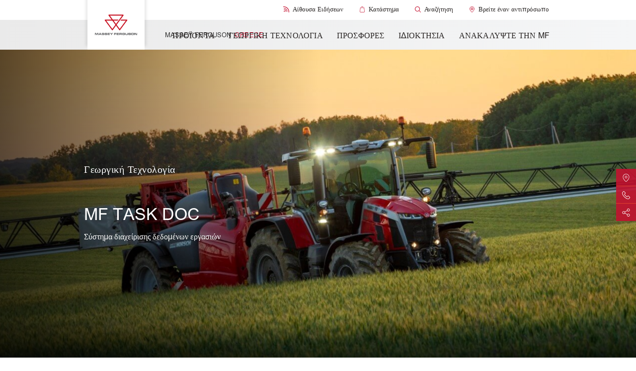

--- FILE ---
content_type: text/html;charset=utf-8
request_url: https://www.masseyferguson.com/el_gr/farming-technology/fuse/technology/mf-task-doc.html
body_size: 70298
content:
<!DOCTYPE HTML>
<html lang="el-GR">
<head>
    <meta charset="utf-8"/>
    <meta content="IE=edge,chrome=1" http-equiv="X-UA-Compatible"/>
    <meta name="viewport" content="width=device-width, initial-scale=1"/>
    <meta name="sf-locale" content="el_gr"/>
    
    
    <meta property="og:url" content="/content/masseyfergusonglobal/el_gr/farming-technology/fuse/technology/mf-task-doc.html"/>
    <meta name="map_api_key" content="AIzaSyA7_oF-SJIdAiIwJOQuTF15dC8J3xiw-8k"/>
    <script defer="defer" type="text/javascript" src="/.rum/@adobe/helix-rum-js@%5E2/dist/rum-standalone.js"></script>
<link rel="shortcut icon"/>
    

    
<link rel="icon" type="image/png" sizes="16x16" href="/content/dam/public/masseyfergusonglobal/markets/en/icons/favicon.png">
<link rel="icon" type="image/png" sizes="32x32" href="/content/dam/public/masseyfergusonglobal/markets/en/icons/favicon-32x32.png">
<link rel="icon" type="image/png" sizes="48x48" href="/content/dam/public/masseyfergusonglobal/markets/en/icons/favicon-48x48.png">
<link rel="apple-touch-icon" sizes="180x180" href="/content/dam/public/masseyfergusonglobal/markets/en/icons/favicon-180x180.png">
<!-- Google Tag Manager -->
<script>(function(w,d,s,l,i){w[l]=w[l]||[];w[l].push({'gtm.start':
new Date().getTime(),event:'gtm.js'});var f=d.getElementsByTagName(s)[0],
j=d.createElement(s),dl=l!='dataLayer'?'&l='+l:'';j.async=true;j.src=
'https://www.googletagmanager.com/gtm.js?id='+i+dl;f.parentNode.insertBefore(j,f);
})(window,document,'script','dataLayer','GTM-TR8P3JSS');</script>
<!-- End Google Tag Manager -->




    
    <title>MF Task Doc</title>
    <meta name="description" content="Το TaskDoc καταγράφει δεδομένα γρήγορα και εύκολα για να δημιουργήσει αρχείο για το χωράφι, να κάνει εκθέσεις εργασίας και να διατηρεί ακριβή αρχεία εισροών. Αυτές οι πληροφορίες μπορούν να μεταφερθούν απλά, ασύρματα από το τερματικό σε μορφή συμβατή με τα περισσότερα λογισμικά διαχείρισης εκμεταλλεύσεων."/>
    <link rel="canonical" href="https://www.masseyferguson.com/el_gr/farming-technology/fuse/technology/mf-task-doc.html"/>
    
    <meta name="solrTags" content="AGCO GLOBAL STRUCTURE > Automated Product Hierarchy >  MF Technology Products > MF Task Doc"/>
    
    <meta name="solrDate" content="2022-01-06T10:16:55.868Z"/>


    
<meta property="og:title" content="MF Task Doc"/>
<meta property="twitter:title" content="MF Task Doc"/>
<meta property="og:description"/>
<meta property="og:type" content="website"/>
<meta property="og:locale" content="el"/>
<meta property="twitter:description"/>

<meta property="twitter:card" content="περίληψη"/>


    
    
    

    
    

    <link type="text/css" rel="stylesheet"/>


    
    
<link rel="stylesheet" href="/etc.clientlibs/masseyfergusonglobal/clientlibs/clientlib-site.lc-09401b1b398acc063c9f20dd3d229e27-lc.min.css" type="text/css">



    

    <link type="text/css" rel="stylesheet"/>



    

</head>
<body id="page" class="generic-page market-el_gr ">
<!-- svg sprite -->
<div id="svg-sprite" style="display: none">
  <svg xmlns="http://www.w3.org/2000/svg" xmlns:xlink="http://www.w3.org/1999/xlink"><defs><symbol viewBox="0 0 196.7 112.1" id="icon-arrow"><path d="M88.6 108.1L4 23.6C-1.3 18.2-1.3 9.5 4 4.1s14.1-5.4 19.5 0l74.8 74.8L173.1 4c5.4-5.4 14.1-5.4 19.5 0s5.4 14.1 0 19.5L108.1 108c-2.7 2.7-6.2 4-9.7 4-3.6.2-7.1-1.2-9.8-3.9z"/></symbol><symbol viewBox="0 0 14.86 23" id="icon-arrow-down"><path d="M18.62,14.84a1,1,0,0,0-1.47,0l-4.67,4.67V1a1,1,0,0,0-2,0V19.51L5.85,14.84a1,1,0,0,0-1.47,0,1,1,0,0,0,0,1.48l6.39,6.38a1,1,0,0,0,.74.3,1,1,0,0,0,.73-.3l6.38-6.38A1,1,0,0,0,18.62,14.84Z" transform="translate(-4.07)"/></symbol><symbol viewBox="0 0 500 500" id="icon-baler">
  <style type="text/css">
    #icon-baler .st0{fill:#C41230;}
  </style>
  <g>
    <path class="st0" d="M264.3,276c-31.1,0-56.6,25.3-56.6,56.6c0,31.1,25.3,56.6,56.6,56.6c31.1,0,56.6-25.4,56.6-56.6
      S295.5,276,264.3,276z M264.3,365.1c-18,0-32.6-14.6-32.6-32.6c0-18,14.6-32.6,32.6-32.6s32.6,14.7,32.6,32.6
      C296.9,350.5,282.3,365.1,264.3,365.1z"/>
    <path class="st0" d="M384.4,276c-31.1,0-56.6,25.3-56.6,56.6c0,31.1,25.3,56.6,56.6,56.6s56.7-25.4,56.6-56.6
      C441,301.5,415.7,276,384.4,276z M384.4,365.1c-18,0-32.6-14.6-32.6-32.6c0-18,14.6-32.6,32.6-32.6c18,0,32.7,14.7,32.6,32.6
      C417,350.5,402.4,365.1,384.4,365.1z"/>
    <path class="st0" d="M485.9,200.7l-26.7-26.7c-27.4-27.5-64-42.6-102.9-42.6H211.2c-3.6,0-7.1-1.4-9.8-4.1
      c-10.7-10.7-25-16.7-40.1-16.7h-25.9c-12.4,0-24.6,4.2-34.3,11.6l-33.2,25.3c-1.1,0.9-2.2,1.9-3.3,2.9c-6.1,6.1-9.5,14.5-9.4,23.1
      l0.3,23.7c0.5,34.2,14.3,66.4,38.6,90.4c5.9,5.8,12.3,11,19,15.5H0v21.9h60.4c20.7,19.2,47.6,29.7,76,29.7h53.3
      c0,0-0.1-20.9-0.1-21.9h-53.2c-12.8,0-25.2-2.7-36.6-7.8h68.5c0.5-7.9,2.1-15.5,4.5-22.8c-23.9-2.7-46-13.2-63.4-30.3
      c-20.3-20-31.7-46.6-32.1-75.1L77,173.3c0-2.7,1-5.4,3-7.3c0.3-0.3,0.7-0.7,1-0.9l33.2-25.3c6-4.6,13.5-7.1,21.1-7.1h25.9
      c9.3,0,18.1,3.6,24.7,10.2c6.7,6.7,15.7,10.4,25.2,10.4h145.3c33,0,64,12.8,87.3,36.2l26.7,26.7c4.9,4.9,7.7,11.6,7.7,18.6
      c0,7-2.7,13.6-7.7,18.6l-14.9,14.9c4.9,5.5,9.3,11.6,12.8,18.2l17.7-17.7c9.1-9.1,14.1-21.3,14.1-34.1
      C500,222,495,209.9,485.9,200.7z"/>
    <path class="st0" d="M440.4,283.5C440.4,283.4,440.4,283.4,440.4,283.5l15-15.1c-17.7-19.6-43.2-32-71.6-32
      c-22.6,0-43.3,7.8-59.8,20.8c2.9,2.3,5.7,4.8,8.3,7.4c-2.6-2.6-5.3-5-8.2-7.3c-4.4,3.5-8.3,7.3-12,11.4c-0.6,0.7-1.2,1.5-1.9,2.2
      c0.6-0.7,1.2-1.5,1.9-2.2c3.6-4.1,7.7-8,12-11.4c-16.5-13.1-37.2-20.8-59.8-20.8c-42.6,0-78.7,27.7-91.4,66.1
      c4.1,0.4,8.1,0.7,12.3,0.7h-0.1c-4.1,0-8.1-0.2-12-0.6c0,0-0.1,0-0.1,0c0,0,0,0,0,0c0,0-0.1,0-0.1,0c0,0,0.1,0,0.1,0
      c-2.4,7.2-3.9,14.9-4.5,22.8l21.5-0.1h0.3c0-0.4,0.1-0.9,0.1-1.3c0.1-0.7,0.1-1.4,0.2-2.1c0.1-0.5,0.1-1,0.2-1.5
      c0.1-0.5,0.2-1.2,0.3-1.8c0.1-0.5,0.2-1,0.3-1.5c0.1-0.7,0.3-1.3,0.4-2c0.2-0.8,0.3-1.4,0.5-2.2c0.2-0.7,0.3-1.3,0.5-2
      c0.1-0.5,0.3-1.1,0.5-1.5c0.1-0.5,0.3-1,0.5-1.5c0.2-0.5,0.4-1.1,0.5-1.6c0.2-0.5,0.4-1,0.5-1.4c0.2-0.5,0.4-1.1,0.7-1.5
      c-1.1-0.1-2.3,1.4-3.5,1.4c0,0,0,0-0.1,0c1.1,0,2.4-1.5,3.5-1.4h0.1c11.4-26.3,38.1-44.9,68.5-44.9c16.5,0,31.7,5.5,44.1,14.5
      c0,0,0,0,0,0c5.9,4.4,11.2,9.8,15.6,15.7c4.4-5.9,9.7-11.3,15.6-15.7c0,0-0.1-0.1-0.1-0.1c12.4-9.2,27.6-14.6,44.2-14.6
      c33.8,0,62.3,22.7,71.3,53.6c0-0.9,0.1-1.6,0.1-2.5c-0.5-1.5-1-3-1.6-4.5c0.6,1.5,1.2,3,1.7,4.6v0.1c3.4-4.8,5.7-10.4,6.6-16.6
      l6.4-6.4c-3.6-6.6-7.9-12.6-12.8-18.2L440.4,283.5z M184,307.6c0,0-0.1,0-0.1,0l4.6-4.4L184,307.6z"/>
  </g>
  </symbol><symbol viewBox="0 0 297 297" id="icon-brochure">
  <style type="text/css">
    #icon-brochure .st0{fill:#C41230;}
  </style>
  <path class="st0" d="M289.4,268.3c-0.9,0-1.7-0.1-2.6-0.5c-0.3-0.1-35-11.9-74.9-11.9c-23.1,0-43.3,3.9-60.2,11.6
    c-1,0.5-2.2,0.7-3.3,0.7s-2.3-0.2-3.3-0.7c-16.9-7.7-37.3-11.7-60.3-11.7c-39.8,0-74.4,11.8-74.7,11.9c-0.8,0.3-1.7,0.5-2.6,0.5
    c-1.6,0-3.2-0.5-4.5-1.5c-2-1.5-3.3-3.9-3.3-6.4V69.5c0-4.3,3.5-7.8,7.8-7.8h21.1c1.2,0,2.3-1,2.3-2.3V37.5c0-3.9,2.8-7.2,6.7-7.7
    c0.3,0,7.2-1,17.7-1c9.5,0,18.9,0.8,27.8,2.5c26.9,4.9,48.7,17.2,63.4,35.4c0.5,0.6,1.1,0.9,1.8,0.9s1.4-0.3,1.8-0.9
    c14.5-18.3,36.5-30.6,63.4-35.4c9-1.6,18.3-2.5,27.8-2.5c10.6,0,17.5,1,17.7,1c3.9,0.6,6.7,3.9,6.7,7.7v21.9c0,1.2,1,2.3,2.3,2.3
    h21.1c4.3,0,7.8,3.5,7.8,7.8v191c0,2.5-1.2,4.9-3.3,6.4C292.6,267.9,291,268.3,289.4,268.3L289.4,268.3z M212.4,240.2
    c26.8,0,50.9,4.9,66.3,8.9c0.2,0,0.3,0.1,0.6,0.1c0.5,0,1-0.1,1.4-0.5c0.6-0.5,0.9-1.1,0.9-1.8V79.7c0-1.2-1-2.3-2.3-2.3h-11
    c-1.2,0-2.3,1-2.3,2.3v135c0,2.3-1,4.4-2.7,5.9c-1.5,1.2-3.3,1.9-5.1,1.9c-0.3,0-0.8,0-1.1-0.1c-0.1,0-5.9-0.8-15-0.8
    c-17.5,0-42.7,3-63.4,17.2c-0.9,0.6-1.2,1.7-0.8,2.7c0.3,0.9,1.1,1.4,2.2,1.4h0.3C190.3,241.1,201.1,240.2,212.4,240.2L212.4,240.2z
     M17.8,77.4c-1.2,0-2.3,1-2.3,2.3v167.2c0,0.7,0.3,1.4,0.9,1.8c0.5,0.3,0.9,0.5,1.4,0.5c0.2,0,0.3,0,0.6-0.1
    c15.4-4.1,39.5-8.9,66.3-8.9c11.2,0,22,0.9,32.1,2.6h0.3c0.9,0,1.7-0.6,2.2-1.4c0.5-1,0.1-2.2-0.8-2.7
    c-20.7-14.2-45.9-17.2-63.4-17.2c-9.1,0-15,0.8-15,0.8c-0.3,0-0.8,0.1-1.1,0.1c-1.9,0-3.7-0.7-5.1-1.9c-1.7-1.5-2.7-3.6-2.7-5.9
    v-135c0-1.2-1-2.3-2.3-2.3H17.8L17.8,77.4z M241.9,44.4c-22.9,0-64.4,5.2-85.2,40.4c-0.2,0.3-0.3,0.8-0.3,1.1v145.4
    c0,0.9,0.6,1.7,1.4,2c0.3,0.1,0.6,0.2,0.9,0.2c0.6,0,1.1-0.2,1.5-0.6c14-12.6,31.9-21,53.5-24.9c9-1.6,18.3-2.5,27.8-2.5
    c2.2,0,4.3,0,6.4,0.1h0.1c0.6,0,1.1-0.2,1.6-0.7c0.5-0.5,0.7-1,0.7-1.6V46.8c0-1.2-0.9-2.3-2.2-2.3C246,44.4,243.9,44.4,241.9,44.4
    L241.9,44.4z M55.6,205.7c9.5,0,18.9,0.8,27.8,2.5c21.6,3.9,39.5,12.3,53.5,24.9c0.5,0.3,1,0.6,1.5,0.6c0.3,0,0.7-0.1,0.9-0.2
    c0.8-0.3,1.4-1.1,1.4-2V86c0-0.5-0.1-0.8-0.3-1.1c-20.8-35.2-62.1-40.4-84.9-40.4c-2.2,0-4.3,0-6.5,0.1c-1.2,0-2.2,1-2.2,2.3v156.8
    c0,0.6,0.2,1.2,0.7,1.6c0.5,0.5,1,0.7,1.6,0.7h0.1C51.3,205.9,53.4,205.7,55.6,205.7L55.6,205.7z"/>
  </symbol><symbol viewBox="0 0 18 18" id="icon-checked"><g fill="none" fill-rule="evenodd"><path fill="#FFC425" d="M0 0h18v18H0z"/><path stroke="#202020" stroke-width="3.5" d="M15 4l-3.861 4.166L7.586 12 3 7.003"/></g></symbol><symbol viewBox="0 0 37 37" id="icon-circle-check"><g transform="translate(2 2)" fill="none" fill-rule="evenodd"><path stroke="#202020" stroke-width="4" stroke-linecap="square" d="M23.182 12.824l-4.622 4.84-4.253 4.454-5.489-5.806"/><circle stroke="#FFC425" stroke-width="3" cx="16.5" cy="16.5" r="16.5"/></g></symbol><symbol viewBox="0 0 24 24" id="icon-close">
      <title>close</title>
      <g stroke-width="1" fill="none" fill-rule="evenodd">
          <circle stroke-width="2" cx="12" cy="12" r="11"/>
          <g transform="translate(12.000000, 12.000000) rotate(-45.000000) translate(-12.000000, -12.000000) translate(11.000000, 7.000000)" stroke-linecap="round" stroke-width="2">
              <path d="M1,0 L1,10"/>
              <path d="M1,0 L1,10" transform="translate(1.000000, 5.000000) scale(1, -1) rotate(-90.000000) translate(-1.000000, -5.000000) "/>
          </g>
      </g>
  </symbol><symbol viewBox="0 0 500 500" id="icon-combine">
  <style type="text/css">
    #icon-combine .st0{fill:#C41230;}
  </style>
  <g>
    <path class="st0" d="M407,278.8c-50.8,0-92.1,41.3-92.1,92.1c0,12.7,2.6,24.8,7.3,35.8h-38.8h0h-23.4h-47.5v-45.9v-0.6l-22.6,8
      v38.4v0.1v5.3c0,9.3-7.6,17-17,17h-36.1h-0.1H46.4c-6,0-11.2-2.9-14.4-8c-0.6-0.9-1-1.9-1.5-2.8c-1.7-4.4-1.5-9.2,0.7-13.6
      c1.7-3.5,4.6-6.2,8.1-7.9c-6-4.7-10.7-11.2-13.3-18.4c-1.7-4.5-2.6-9.5-2.6-14.6c0-23.3,19-42.3,42.3-42.3
      c17.1,0,31.8,10.2,38.4,24.6l-72.7,29.5c-1.9,0.8-3.7,1.7-5.4,2.7c2.7,7.3,7.3,13.7,13.5,18.4c0.2-0.1,0.3-0.2,0.6-0.2l67.6-27.5
      l22.8-9.3c0,0,0,0,0,0c0,0,0,0,0,0l36.1-14.7c2.1-0.9,4.3-1.2,6.4-1.2c3.3,0,6.6,1,9.4,2.9h0.1l0.1,0c4.6,3.3,7.2,8.3,7.2,14v7.3
      l22.5-8c0,0,0,0,0,0.1l45.7-16.2v0l25.3-8.9c4.7-16.5,12.9-31.8,23.4-44.9v-0.1c23.6-29.2,59.7-47.9,100.1-47.9c0.1,0,0.1,0,0.2,0
      c1.3,0,2.5,0.1,3.8,0.1c0,0,0.1,0,0.1,0h0.1c0,0,0,0,0,0c0,0,0,0,0,0h1c1,0,2,0.1,3.1,0.1c0.3,0,0.7,0,1,0.1c1.4,0.1,2.7,0.2,4,0.3
      c0.2,0,0.3,0,0.6,0.1c1.1,0.1,2.3,0.2,3.5,0.5c0.3,0,0.7,0.1,1.1,0.1c1.1,0.1,2.1,0.3,3.3,0.5c0.2,0,0.5,0.1,0.7,0.1
      c1.4,0.2,2.6,0.5,4,0.8c0.2,0,0.5,0.1,0.7,0.1c1.1,0.2,2.3,0.5,3.3,0.8c0.3,0.1,0.6,0.1,0.9,0.2l3.7,1h0.1c0.4,0.1,0.7,0.2,1.1,0.3
      c-0.4-0.1-0.8-0.2-1.2-0.3c1.4,0.3,2.7,0.8,4,1.1c-0.4-0.1-0.8-0.2-1.1-0.4c0.4,0.1,0.8,0.3,1.3,0.4c0.2,0.1,0.5,0.1,0.6,0.2
      c0,0,0,0,0,0c1.1,0.3,2.1,0.8,3.3,1.1c-1.1-0.5-2.3-0.8-3.3-1.1c1.1,0.3,2.3,0.7,3.3,1.1c0.2,0.1,0.5,0.1,0.7,0.2
      c2.5,0.9,5.1,1.9,7.5,2.9c0.1,0.1,0.3,0.1,0.6,0.2c0.4,0.2,0.8,0.3,1.1,0.5c0.3,0.2,0.7,0.3,1,0.5c0.4,0.2,0.8,0.4,1.3,0.6
      c0.1,0.1,0.2,0.1,0.3,0.1c2.5,1.1,4.9,2.4,7.2,3.7c0.1,0.1,0.3,0.1,0.5,0.2l3.4,2v-1.6c-3.6-2.1-7.3-4.1-11.1-5.9
      c-0.1,0-0.2-0.1-0.3-0.1c-1.1-0.6-2.3-1-3.4-1.5c-0.3-0.1-0.6-0.2-0.9-0.5c-1.1-0.5-2.1-0.9-3.3-1.4c-0.2-0.1-0.6-0.2-0.9-0.3
      c-3.4-1.2-6.8-2.4-10.2-3.5c-0.7-0.2-1.2-0.3-1.9-0.6c-0.9-0.2-1.7-0.5-2.6-0.7c-0.8-0.2-1.6-0.3-2.4-0.6s-1.6-0.3-2.4-0.6
      c-0.2,0-0.4-0.1-0.5-0.1c0.3,0,0.5,0.1,0.8,0.1c0.8,0.1,1.6,0.3,2.4,0.6c0.8,0.2,1.6,0.3,2.4,0.6c0.9,0.2,1.7,0.5,2.6,0.7
      c0.7,0.2,1.2,0.3,1.9,0.6c3.5,1,6.9,2.1,10.2,3.5c0.2,0.1,0.6,0.2,0.9,0.3c1.1,0.5,2.3,0.9,3.3,1.4c0.3,0.1,0.6,0.2,0.9,0.5
      c1.1,0.5,2.3,1,3.4,1.5c0.1,0,0.2,0.1,0.3,0.1c3.7,1.8,7.5,3.7,11.1,5.9c5.1,3.1,9.9,6.3,14.6,10.1V243
      c-23.4-14.8-51.1-23.4-80.8-23.4c-8.7,0-17.1,0.8-25.3,2.1V127h105.9v-11.3H382.6c0,0,0-0.1,0-0.1h105.1v-11.3h-99.6
      c15.7-27.2,45.1-44.6,77.5-44.6h22V37h-22c-44.8,0-85.1,26.7-102.7,67.3H212.4c-8.7,0-15,8.4-12.5,16.7l48.8,166.9h31.9
      c-6.1,9.2-11.2,19.1-15.1,29.5l18.8-6.7v0.1l-18.8,6.7v0l-59.6,21.1c0,0,0,0,0-0.1l-0.1,0c-2.8-4-6.3-7.7-10.6-10.5
      c-11-7.3-24.8-8.8-37-3.8l-33,13.5c-10.1-22.8-32.9-38.8-59.3-38.8c-35.8,0-64.9,29.2-64.9,64.9c0,12.1,3.4,23.4,9.2,33.1
      c0.2-0.8,0.6-1.6,1-2.3c-0.3,0.8-0.7,1.5-1,2.3c-5,11.8-4,25.1,2.8,36.2c7.2,11.8,19.8,18.6,33.6,18.6H173
      c15.6,0,29.2-9.2,35.6-22.4h58.8h24.9h43.6c16.9,20.6,42.5,33.7,71.2,33.7c50.8,0,92.1-41.3,92.1-92.1S457.8,278.8,407,278.8z
       M419.3,241.5l3.4,0.3c0.6,0.1,1.2,0.1,1.8,0.2c1.6,0.2,3.1,0.5,4.5,0.7c0.7,0.1,1.2,0.2,1.9,0.3c0.2,0,0.4,0.1,0.5,0.1
      c-0.3,0-0.5-0.1-0.8-0.1c-0.7-0.1-1.2-0.2-1.9-0.3c-1.5-0.2-3.1-0.5-4.5-0.7c-0.6-0.1-1.2-0.1-1.8-0.2l-3.4-0.3c-0.1,0-0.2,0-0.3,0
      C419,241.4,419.1,241.5,419.3,241.5z M412.2,241c0.6,0,1.1,0.1,1.7,0.1c1.1,0.1,2.4,0.1,3.5,0.2c0,0,0,0,0.1,0c-0.1,0-0.2,0-0.3,0
      c-1.1-0.1-2.4-0.1-3.5-0.2c-0.6,0-1.1-0.1-1.7-0.1c-0.1,0-0.2,0-0.3,0C411.9,241,412,241,412.2,241z M407,240.9
      C407,240.9,407,240.9,407,240.9C407,240.9,407,240.9,407,240.9C407,240.9,407,240.9,407,240.9z M370.4,246.1v-10.2h0.2V246
      C370.5,246.1,370.4,246.1,370.4,246.1z M265.6,265.3L225,126.9h134.3v100.4c-23.2,7.7-44,20.9-60.7,38h8v0h-7.9H265.6z
       M212.5,412.1c0,6.1-1.4,12-4,17.2h-0.1c2.5-5.2,4-11.1,4-17.2v-5.3h0.1V412.1z M407,440.4c-38.3,0-69.5-31.2-69.5-69.5
      s31.2-69.5,69.5-69.5s69.5,31.2,69.5,69.5S445.3,440.4,407,440.4z"/>
    <path class="st0" d="M407,332.7c-21.1,0-38.2,17.1-38.2,38.2c0,21.1,17.1,38.2,38.2,38.2c21.1,0,38.2-17.1,38.2-38.2
      C445.2,349.8,428.1,332.7,407,332.7z M407,386.5c-8.6,0-15.6-7-15.6-15.6c0-8.6,7-15.6,15.6-15.6c8.6,0,15.6,7,15.6,15.6
      C422.6,379.5,415.6,386.5,407,386.5z"/>
    <path class="st0" d="M242.5,127h-17.4l40.5,138.3L230,143.6C227.5,135.3,233.8,127,242.5,127z"/>
    <path class="st0" d="M437.2,245.9c-1-0.2-2.1-0.6-3.3-0.8C435,245.3,436,245.6,437.2,245.9z"/>
    <path class="st0" d="M457.5,251.2c0.3,0.1,0.7,0.3,0.9,0.5C458.1,251.4,457.9,251.3,457.5,251.2z"/>
  </g>
  </symbol><symbol viewBox="0 0 480.3 480.3" id="icon-compare">
  <style type="text/css">
    #icon-compare .st0{fill:#C41230;}
  </style>
  <path class="st0" d="M226.2,246.2v220.2c0,7.5,6,13.5,13.5,13.5c7.5,0,13.5-6,13.5-13.5V246.2c31.3-6.3,54.9-34,54.9-67.1
    s-23.6-60.8-54.9-67.1V14c0-7.5-6-13.5-13.5-13.5c-7.5,0-13.5,6-13.5,13.5v98c-31.3,6.3-54.9,34-54.9,67.1
    C171.2,212.1,194.8,239.9,226.2,246.2L226.2,246.2z M239.7,137.7c22.9,0,41.4,18.5,41.4,41.4s-18.5,41.4-41.4,41.4
    s-41.4-18.5-41.4-41.4S216.8,137.7,239.7,137.7L239.7,137.7z M391.2,359.2v107.2c0,7.5,6,13.5,13.5,13.5s13.5-6,13.5-13.5V359.2
    c31.3-6.3,54.9-34,54.9-67.1s-23.6-60.8-54.9-67.1V14c0-7.5-6-13.5-13.5-13.5s-13.5,6-13.5,13.5v211.1c-31.3,6.3-54.9,34-54.9,67.1
    S359.9,352.9,391.2,359.2L391.2,359.2z M404.7,250.7c22.9,0,41.4,18.5,41.4,41.4c0,22.9-18.5,41.4-41.4,41.4
    c-22.9,0-41.4-18.5-41.4-41.4C363.2,269.2,381.9,250.7,404.7,250.7L404.7,250.7z M62.2,359.2v107.2c0,7.5,6,13.5,13.5,13.5
    c7.5,0,13.5-6,13.5-13.5V359.2c31.3-6.3,54.9-34,54.9-67.1s-23.6-60.8-54.9-67.1V13.9c0-7.5-6-13.5-13.5-13.5
    c-7.5,0-13.5,6-13.5,13.5v211.2c-31.3,6.3-54.9,34-54.9,67.1S30.8,352.9,62.2,359.2L62.2,359.2z M75.6,250.7
    c22.9,0,41.4,18.5,41.4,41.4c0,22.9-18.5,41.4-41.4,41.4S34.2,315,34.2,292.1C34.2,269.2,52.8,250.7,75.6,250.7L75.6,250.7z"/>
  </symbol><symbol viewBox="0 0 478.7 478.7" id="icon-configure">
  <style type="text/css">
    #icon-configure .st0{fill:#C41230;}
  </style>
  <path class="st0" d="M424.9,106.7l-34.3,7.8c-7.8-9.4-16.4-18.1-25.7-25.8l8.1-34.3c3.4-14.6-4.2-29.5-18.1-35.1L314.6,2.4
    c-7.5-3.1-15.8-3.2-23.4-0.1c-5.9,2.5-10.9,6.6-14.2,12l-18.8,29.9c-12.6-1.2-25.2-1.2-37.7,0l-18.4-29.6
    c-8-12.7-23.8-17.8-37.6-12.1l-40.2,16.5c-13.8,5.7-21.5,20.5-18.2,35.1l7.9,34.7c-9.3,7.8-17.9,16.4-25.6,25.8l-34.1-8.1
    c-6.2-1.4-12.7-0.9-18.6,1.6c-7.5,3.1-13.5,9-16.5,16.5L2.1,165.2c-5.7,13.7-0.7,29.7,12,37.6l30.2,19c-1.1,12.2-1,24.4,0.2,36.5
    l-29.6,18.4c-12.7,8-17.8,23.8-12.1,37.6l16.5,40.2c5.7,13.8,20.5,21.5,35.1,18.2l34.7-7.9c7.8,9.3,16.4,17.9,25.8,25.6l-8.1,33.9
    c-3.4,14.6,4.2,29.5,18.1,35.1l40.2,16.7c7.5,3.1,15.8,3.2,23.4,0.1c5.9-2.5,10.9-6.6,14.2-12l19-30.2c11.8,1.1,23.6,1,35.3,0
    l18.6,29.9c8,12.7,23.8,17.8,37.6,12.1l40.3-16.6c13.8-5.7,21.5-20.5,18.2-35.1l-7.8-34.3c9.4-7.8,18.1-16.4,25.8-25.7l34.3,8.1
    c6.2,1.4,12.7,0.9,18.6-1.6c7.5-3.1,13.4-9,16.5-16.5l16.7-40.2c5.7-13.7,0.7-29.7-12-37.6l-29.9-18.6c1.1-12.2,1.2-24.4,0.1-36.5
    l29.9-18.6c12.7-8,17.8-23.8,12.1-37.6L459.8,125C454.3,111,439.5,103.4,424.9,106.7L424.9,106.7z M450.8,175.8
    c0.5,1.2,0.1,2.7-1,3.3l-37.4,23.3c-4.8,3-7.2,8.4-6.4,13.7c2.2,15.5,2.2,31.3-0.1,46.9c-0.7,5.5,1.7,10.9,6.4,13.8l37.3,23.6
    c1,0.7,1.6,2.2,1,3.4l-16.7,40.2c-0.4,0.9-1,1.3-1.6,1.6c-0.6,0.2-1.1,0.2-1.7,0.1l-42.9-9.9c-5.4-1.2-11,0.8-14.3,5.2
    c-9.4,12.6-20.7,23.7-33.2,33.1c-4.4,3.3-6.5,8.9-5.2,14.3l9.7,42.9c0.3,1.3-0.4,2.6-1.7,3.1L303,450.9c-1.2,0.5-2.7,0.1-3.3-1
    l-23.3-37.4c-3-4.8-8.4-7.2-13.7-6.4c-15.1,2.1-30.6,2.1-45.8,0.1c-2.5-0.3-5,0-7.2,0.9c-2.6,1-5,2.9-6.5,5.5l-23.7,37.6
    c-0.3,0.5-0.7,0.8-1.2,1c-0.4,0.2-1.1,0.4-2.2,0l-40.2-16.7c-1.2-0.5-1.9-1.8-1.7-3.1l9.9-42.7c1.2-5.4-0.8-11.1-5.3-14.4
    c-12.6-9.3-23.9-20.5-33.3-33c-3.3-4.3-8.9-6.4-14.3-5.2L48,346c-1.3,0.3-2.6-0.4-3.1-1.7l-16.5-40.2c-0.5-1.2-0.1-2.7,1-3.3
    l37.1-23.2c4.8-3,7.2-8.4,6.5-13.8c-2.3-15.5-2.4-31.3-0.2-46.8c0.7-5.5-1.8-10.7-6.4-13.6l-37.6-23.7c-1-0.7-1.6-2.2-1-3.4
    l16.9-40.5c0.4-0.9,1-1.3,1.6-1.6c0.6-0.2,1.1-0.2,1.7-0.1l42.7,9.9c5.4,1.2,11.1-0.8,14.4-5.3c9.3-12.6,20.5-23.9,33-33.3
    c4.3-3.3,6.4-8.9,5.2-14.3l-9.8-43.3c-0.3-1.3,0.4-2.6,1.7-3.1l40.2-16.5c1.2-0.5,2.7-0.1,3.3,1l23.2,37.1c3,4.8,8.4,7.2,13.8,6.5
    c15.9-2.3,32-2.4,48-0.1c5.5,0.7,10.9-1.7,13.8-6.4l23.3-37.3c0.3-0.5,0.7-0.8,1.2-1c0.4-0.2,1.1-0.4,2.2,0l40.2,16.7
    c1.2,0.5,1.9,1.8,1.7,3.1l-9.9,42.9c-1.2,5.4,0.8,11,5.2,14.3c12.6,9.4,23.7,20.7,33.1,33.2c3.3,4.4,8.9,6.5,14.3,5.2l42.9-9.7
    c1.3-0.3,2.6,0.4,3.1,1.7L450.8,175.8L450.8,175.8z"/>
  <path class="st0" d="M238.4,147.3c-51.3,0-93,41.8-93,93s41.8,93,93,93s93-41.8,93-93S289.6,147.3,238.4,147.3L238.4,147.3z
     M238.4,307.9c-37.2,0-67.5-30.3-67.5-67.5s30.3-67.5,67.5-67.5s67.5,30.3,67.5,67.5S275.6,307.9,238.4,307.9L238.4,307.9z"/>
  </symbol><symbol viewBox="0 0 385 385" id="icon-cross"><path d="M5.4 32.1c-7.2-7.2-7.2-19.2 0-26.6 7.5-7.2 19.2-7.2 26.6 0l160.2 160.4L352.8 5.4c7.2-7.2 19.2-7.2 26.4 0 7.5 7.5 7.5 19.5 0 26.6L219 192.3l160.2 160.4c7.5 7.2 7.5 19.2 0 26.6-7.2 7.2-19.2 7.2-26.4 0L192.4 219 32.2 379.5c-7.5 7.2-19.2 7.2-26.6 0-7.2-7.5-7.2-19.5 0-26.6l160.2-160.4L5.4 32.1z" fill="#c41230"/></symbol><symbol viewBox="0 0 477 477" id="icon-dealership">
  <style type="text/css">
    #icon-dealership .st0{fill:#C41230;}
  </style>
  <path class="st0" d="M238.4,0C133.8,0,48.5,85.6,48.5,190.8c0,11.9,1,24.1,3.3,35.8c0.1,0.7,0.5,2.8,1.2,6.4
    c2.9,12.9,7.2,25.5,12.7,37.7c20.6,48.4,65.6,122.7,164.3,202.3c2.5,2,5.4,3,8.4,3c3,0,5.9-1,8.4-3c98.6-79.6,143.7-154,164.2-202.3
    c5.5-12,9.8-24.7,12.7-37.7c0.8-3.6,1.1-5.6,1.2-6.4c2.2-11.8,3.3-23.9,3.3-35.8C428.4,85.6,343.1,0,238.4,0z M398.6,221.9
    c0,0.2-0.1,0.4-0.1,0.6c-0.1,0.5-0.4,2-0.9,4.3v0.2c-2.5,11.2-6.1,22.1-11,32.5c-0.1,0.1-0.1,0.3-0.2,0.4
    c-18.5,44.3-59.3,111.6-147.9,185.2c-88.6-73.5-129.3-141-147.9-185.2c-0.1-0.1-0.1-0.3-0.2-0.4c-4.8-10.4-8.4-21.3-11-32.5v-0.2
    c-0.6-2.3-0.8-3.8-0.9-4.3c0-0.2-0.1-0.4-0.1-0.7c-2-10.3-3-20.6-3-31.2c0-90.3,73.2-163.8,163.1-163.8s163.2,73.7,163.2,163.9
    C401.5,201.3,400.6,211.8,398.6,221.9z"/>
  <path class="st0" d="M238.4,105.3c-49.6,0-90,40.4-90,90s40.3,90,90,90s90-40.4,90-90S288,105.3,238.4,105.3L238.4,105.3z
     M238.4,260.7c-36,0-65.3-29.3-65.3-65.3s29.3-65.3,65.3-65.3s65.3,29.3,65.3,65.3S274.4,260.7,238.4,260.7L238.4,260.7z"/>
  <path class="st0" d="M238.5,98.7c-51.7,0-93.7,42.3-93.7,94.2s42.1,94.2,93.7,94.2s93.7-42.3,93.7-94.2S290.2,98.7,238.5,98.7
    L238.5,98.7z M238.5,261.2c-37.5,0-68-30.7-68-68.3s30.5-68.3,68-68.3s68,30.7,68,68.3S276,261.2,238.5,261.2L238.5,261.2z"/>
  </symbol><symbol viewBox="0 0 494.14 500.3" id="icon-dislike"><path d="M9.88 226.62c3.65 11.24 7.08 21.85 8.34 33.57 2.12 19.52 8.89 34.15 20.69 44.73 10.66 9.55 24.95 15.46 45 18.63 20.53 3.24 41 1.74 60.79.29 3.56-.26 7.08-.51 10.57-.73l9.13-.59 21.55-1.4c0 4.62-1.07 13.54-5.83 29.53-5 16.65-9.83 34.35-14.51 52.63-4.61 18.09-15.43 60.45 16.06 85.49 4.71 3.74 9.87 5.7 14.33 7.25 17.45 6 31.23 5.69 42.12-1.07 16.11-10 20-30.3 22.31-48.54 6.54-50.75 37.07-109.76 74.27-143.5a100.49 100.49 0 009.37-9.71c8-9.58 14.16-19.66 20.08-29.42a38.66 38.66 0 0015.73 3.32h75.26a39 39 0 0039-39V45.55a39 39 0 00-39-39h-75.25A38.79 38.79 0 00355.73 15c-.91-.49-1.8-1-2.74-1.43-19.23-9.32-39.96-9.11-58.23-8.94-7.83.08-15.23.15-22.24-.45-21.82-1.85-47.69-3.77-74.13-4l-6.36-.06C186.48.07 180.59 0 174.44 0 134.58 0 83.86 2.63 54.69 26.08 44.36 34.35 39.17 45.7 34.74 56.63c-1.29 3.18-2.61 6.37-3.91 9.59C17.76 98.16 4.25 131.19.55 167c-2.41 23.42 3.55 41.83 9.33 59.62zM371.2 45.55a8.67 8.67 0 018.66-8.66h75.26a8.66 8.66 0 018.66 8.66v182.53a8.66 8.66 0 01-8.66 8.66h-75.26a8.67 8.67 0 01-8.66-8.66zM30.73 170.11c3.23-31.47 15.92-62.45 28.17-92.4 1.33-3.24 2.65-6.46 3.95-9.69 3.05-7.51 6.17-14.58 10.8-18.3 25.23-20.27 83.3-19.65 118-19.28l6.45.06c25.41.21 50.55 2.1 71.81 3.9 5.75.49 11.51.6 17.2.6h7.91c16.39-.16 31.9-.31 44.71 5.9.45.21.88.44 1.32.67a41.22 41.22 0 00-.21 4v182.51a38.72 38.72 0 002 12.33c-1.53 2.45-3 4.91-4.46 7.29-5.65 9.31-11 18.08-17.61 26a67.85 67.85 0 01-6.48 6.71c-42.08 38.16-76.61 104.81-84 162.1-2 15.53-4.76 24.49-8.21 26.62-.92.58-4.83 2.13-16.24-1.8a25.06 25.06 0 01-5.35-2.32c-11.45-9.11-13.06-24.83-5.54-54.26 4.56-17.88 9.33-35.2 14.18-51.46 9.2-30.88 9.43-49.47.74-60.33a23 23 0 00-20.13-8.52q-13.66.94-27.32 1.78l-9.16.6c-3.57.22-7.17.48-10.82.76-18.09 1.32-36.79 2.68-53.88 0-27.53-4.35-37.7-13.58-40.2-36.67-1.61-14.83-5.7-27.45-9.65-39.65-5.22-16.14-9.68-30.1-7.98-47.15z" fill="#c41230"/></symbol><symbol viewBox="0 0 24 24" id="icon-download"><g fill="none" fill-rule="evenodd"><g stroke="#222"><path d="M6.5 16.321h11" stroke-width="1.25" stroke-linecap="round"/><path d="M12.002 14.357h0a.293.293 0 01-.228-.093l-2.812-2.66a.337.337 0 01-.016-.472.348.348 0 01.47-.01l2.255 2.134v-7.21a.332.332 0 11.661 0v7.21l2.254-2.135c.126-.12.35-.119.465.01a.337.337 0 01-.01.473l-2.812 2.66a.383.383 0 01-.227.093z" fill="#282827"/></g><circle stroke="#282827" stroke-width="2" cx="12" cy="12" r="11"/></g></symbol><symbol viewBox="0 0 45 44" id="icon-facebook"><g fill="none" fill-rule="evenodd"><circle stroke="#202020" stroke-width="3" cx="22" cy="22" r="20"/><path d="M26.643 13.134v2.946H24.89c-1.373 0-1.63.659-1.63 1.608v2.109h3.27l-.435 3.303h-2.835v8.471h-3.415v-8.47H17v-3.304h2.846v-2.433c0-2.824 1.73-4.364 4.252-4.364 1.206 0 2.244.09 2.545.134z" fill="#000"/></g></symbol><symbol viewBox="0 0 500 500" id="icon-fartec">
  <style type="text/css">
    #icon-fartec .st0{fill:#C41230;}
  </style>
  <g>
    <path class="st0" d="M454.7,74.5H295.9V20h-22.9v54.5h-45.9V20h-22.9v54.5H45.2C21.2,74.5,1.6,94,1.6,118v275.7
      c0,24,19.5,43.6,43.6,43.6h158.9v53.4h22.9v-53.4h45.9v53.4h22.9v-53.4h158.8c24,0,43.6-19.5,43.6-43.6V118
      C498.3,94,478.7,74.5,454.7,74.5z M475.3,393.7c0,11.4-9.3,20.6-20.6,20.6H45.2c-11.4,0-20.6-9.3-20.6-20.6V118
      c0-11.4,9.3-20.6,20.6-20.6h409.5c11.4,0,20.6,9.3,20.6,20.6V393.7z"/>
    <path class="st0" d="M408,122.2H92.1c-13.2,0-24,10.8-24,24v219.5c0,13.3,10.8,24.1,24,24.1h315.8c13.1,0,24-10.7,24.2-23.8
      l0-219.8C432.1,132.9,421.3,122.2,408,122.2z M409.2,365.6c0,0.6-0.5,1.2-1.3,1.2H92.1c-0.8,0-1-0.6-1-1.1V146.1c0-0.7,0.5-1,1-1
      H408c0.6,0,1.1,0.5,1.1,1V365.6z"/>
  </g>
  </symbol><symbol viewBox="0 0 500 500" id="icon-hayfor">
  <style type="text/css">
    #icon-hayfor .st0{fill:#C41230;}
  </style>
  <g>
    <path class="st0" d="M466.6,289.7c1.2-7.6,3-14.8,5.3-22c6-18.1,15.7-34.7,28.1-48.6v-30.6c-24,20.4-42.1,47.7-50.9,78.8v-175h22.4
      c6,0,11-4.9,11-11c0-6-4.9-11-11-11h-23.6c-11.5,0-20.8,9.3-20.8,20.8v90.7c-25.5,1.3-95.9,8.1-147.7,44.6c-2.9,2.1-4.6,5.4-4.6,9
      v35.1c-6.1,4.9-11.6,10.7-16.2,17L199,308.9c0,0,0-0.1-0.1-0.1l-0.1,0c-2.7-3.9-6.1-7.5-10.3-10.2c-10.6-7.1-24-8.6-35.9-3.7
      l-32.1,13.1c-9.8-22.2-31.9-37.7-57.6-37.7c-34.8,0-63,28.3-63,63c0,11.7,3.3,22.7,8.9,32.2c0.2-0.8,0.5-1.5,1-2.2
      c-0.3,0.8-0.7,1.4-1,2.2c-4.8,11.4-3.8,24.4,2.7,35.1c7,11.4,19.2,18.1,32.6,18.1h123c15.2,0,28.3-8.9,34.6-21.7h60
      c15.9,19.2,39.6,31.8,66.1,32.6c46.9,1.5,86.1-33.4,91.7-78.4h51.9c6,0,11-4.9,11-11c0-6-4.9-11-11-11h-52
      c-5.5-44.1-43.1-78.5-88.7-78.5c-12.1,0-23.5,2.4-34,6.7v-16.2c45.5-29.7,107-36.1,130.3-37.4v85.9H466.6z M205.5,380.3
      c0,5.9-1.3,11.6-3.8,16.7h-0.1c2.4-5.1,3.8-10.8,3.8-16.7v-5.2h0.1V380.3z M205.5,375v-44.6v-0.5l-22,7.8V375v0.1v5.2
      c0,9-7.4,16.5-16.5,16.5h-35H132H44.2c-5.8,0-10.9-2.9-13.9-7.8c-0.5-0.9-1-1.9-1.4-2.7c-1.6-4.3-1.4-8.9,0.7-13.2
      c1.6-3.4,4.5-6,7.9-7.7c-5.8-4.6-10.4-10.9-13-17.9c-1.6-4.4-2.5-9.2-2.5-14.2c0-22.6,18.4-41.1,41.1-41.1
      c16.6,0,30.9,9.9,37.3,23.9l-70.6,28.7c-1.9,0.8-3.6,1.6-5.3,2.6c2.6,7.1,7.1,13.3,13.1,17.9c0.2-0.1,0.3-0.2,0.5-0.2l65.7-26.7
      l22.2-9c0,0,0,0,0-0.1c0,0,0,0,0,0.1l35-14.3c2.1-0.9,4.2-1.2,6.3-1.2c3.2,0,6.4,1,9.1,2.9h0.1l0.1,0c4.4,3.2,7,8.1,7,13.6v7.1
      l22-7.8c0,0,0,0.1,0,0.1l39.2-13.9c-2.4,8.4-3.5,17.4-3.3,26.6c0.3,11.4,2.8,22.4,7,32.4H205.5z M326.3,272.9
      c40.6-2.6,74.3,31.1,71.8,71.8c-2.2,33.6-29.3,60.7-62.9,62.9c-40.6,2.6-74.3-31.1-71.8-71.8C265.6,302.2,292.7,275,326.3,272.9z"/>
    <path class="st0" d="M326.6,377.2c23.6,2.5,43.4-17.3,41-41c-1.8-17.2-15.6-31.1-32.8-32.8c-23.6-2.5-43.4,17.3-41,41
      C295.7,361.6,309.5,375.5,326.6,377.2z M315.8,338.2c0.9-6.7,6.3-12.2,13.1-13.1c9.9-1.2,18.2,7.1,17,17
      c-0.9,6.8-6.4,12.2-13.1,13.1C322.9,356.5,314.6,348.1,315.8,338.2z"/>
  </g>
  </symbol><symbol viewBox="0 0 500 500" id="icon-like"><style>#icon-like .st0{fill:#c41230}</style><path class="st0" d="M430.47 267.85c-2.76-8.53-5.38-16.59-6.34-25.49-1.61-14.82-6.75-25.94-15.71-33.97-8.09-7.25-18.95-11.75-34.18-14.15-15.59-2.46-31.13-1.32-46.17-.22-2.7.2-5.38.39-8.02.56l-6.94.45c-5.45.35-10.9.7-16.35 1.06.03-3.5.81-10.28 4.43-22.42 3.77-12.64 7.47-26.08 11.01-39.96 3.51-13.74 11.72-45.91-12.19-64.92-3.57-2.84-7.49-4.33-10.88-5.5-13.25-4.58-23.71-4.31-31.99.82-12.23 7.58-15.16 23-16.94 36.85-4.96 38.54-28.15 83.35-56.39 108.97a74.637 74.637 0 00-7.11 7.38c-6.09 7.27-10.75 14.93-15.25 22.34a29.359 29.359 0 00-11.94-2.52H92.37c-16.33 0-29.61 13.28-29.61 29.61v138.61c0 16.33 13.28 29.61 29.61 29.61h57.15c6.92 0 13.3-2.4 18.34-6.39.69.37 1.37.74 2.08 1.08 14.6 7.06 30.34 6.91 44.22 6.77 5.95-.06 11.56-.11 16.89.34 16.57 1.41 36.22 2.87 56.29 3.04 1.56.01 3.17.03 4.85.05 4.19.04 8.67.09 13.35.09 30.27 0 68.78-2 90.94-19.8 7.83-6.29 11.77-14.91 15.13-23.2.98-2.42 1.98-4.85 2.97-7.28 9.92-24.25 20.19-49.34 22.99-76.54 1.81-17.77-2.72-31.75-7.1-45.27zM156.1 405.35c0 3.63-2.95 6.58-6.58 6.58H92.37c-3.63 0-6.58-2.95-6.58-6.58V266.74c0-3.63 2.95-6.58 6.58-6.58h57.15c3.63 0 6.58 2.95 6.58 6.58v138.61zm258.54-94.59c-2.46 23.9-12.09 47.43-21.39 70.17-1 2.45-2.01 4.9-3 7.35-2.32 5.71-4.69 11.07-8.21 13.9-19.16 15.39-63.26 14.92-89.61 14.64-1.69-.02-3.33-.03-4.9-.05-19.3-.16-38.39-1.59-54.53-2.96-4.37-.37-8.75-.46-13.06-.46-2.02 0-4.03.02-6.01.04-12.45.12-24.22.24-33.96-4.47-.34-.16-.67-.34-1-.51.1-1 .16-2.02.16-3.06V266.74c0-3.27-.54-6.42-1.53-9.36 1.16-1.86 2.29-3.73 3.39-5.54 4.29-7.06 8.33-13.73 13.37-19.75 1.46-1.75 3.12-3.46 4.92-5.1 31.94-28.98 58.16-79.59 63.76-123.09 1.52-11.79 3.61-18.59 6.23-20.22.7-.44 3.67-1.62 12.33 1.37 1.15.4 3.28 1.13 4.07 1.76 8.69 6.92 9.91 18.85 4.21 41.2-3.47 13.58-7.09 26.73-10.77 39.08-6.98 23.44-7.15 37.57-.56 45.81 3.68 4.6 9.11 6.9 15.29 6.47 6.91-.48 13.83-.92 20.74-1.36l6.95-.45c2.71-.17 5.45-.37 8.22-.58 13.74-1 27.94-2.04 40.91 0 20.96 3.3 28.67 10.33 30.57 27.85 1.22 11.26 4.33 20.84 7.33 30.11 3.98 12.28 7.41 22.88 6.08 35.82zM-450.2 232.27c2.77 8.54 5.38 16.6 6.34 25.51 1.61 14.83 6.75 25.95 15.72 33.99 8.1 7.26 18.96 11.75 34.2 14.16 15.6 2.46 31.16 1.32 46.2.22 2.7-.2 5.38-.39 8.03-.56l6.94-.45c5.46-.35 10.91-.7 16.37-1.06-.03 3.51-.81 10.29-4.43 22.44-3.77 12.65-7.47 26.1-11.02 39.99-3.51 13.75-11.73 45.94 12.2 64.97 3.58 2.84 7.5 4.33 10.89 5.51 13.26 4.58 23.73 4.32 32.01-.82 12.24-7.59 15.17-23.02 16.95-36.88 4.97-38.57 28.17-83.41 56.44-109.05 2.58-2.34 4.97-4.82 7.12-7.38 6.09-7.28 10.76-14.94 15.26-22.35 3.66 1.62 7.7 2.52 11.95 2.52h57.19c16.34 0 29.63-13.29 29.63-29.63V94.67c0-16.34-13.29-29.63-29.63-29.63h-57.19c-6.93 0-13.3 2.4-18.36 6.4-.69-.37-1.37-.74-2.08-1.08-14.61-7.07-30.36-6.91-44.25-6.78-5.95.06-11.57.11-16.9-.34-16.58-1.41-36.24-2.87-56.33-3.04-1.56-.01-3.18-.03-4.85-.05-4.2-.04-8.68-.09-13.35-.09-30.29 0-68.83 2-91 19.82-7.83 6.29-11.77 14.92-15.14 23.22-.98 2.42-1.98 4.85-2.97 7.29-9.93 24.27-20.2 49.37-23.01 76.59-1.85 17.78 2.68 31.77 7.07 45.29zm274.57-137.6c0-3.63 2.95-6.58 6.58-6.58h57.19c3.63 0 6.58 2.95 6.58 6.58v138.71c0 3.63-2.95 6.58-6.58 6.58h-57.19c-3.63 0-6.58-2.95-6.58-6.58V94.67zm-258.73 94.66c2.46-23.92 12.1-47.46 21.41-70.22 1.01-2.46 2.01-4.91 3-7.36 2.32-5.71 4.69-11.08 8.21-13.91 19.17-15.4 63.3-14.93 89.68-14.65 1.69.02 3.33.03 4.9.05 19.31.16 38.42 1.59 54.57 2.96 4.37.37 8.75.46 13.07.46 2.02 0 4.03-.02 6.01-.04 12.46-.12 24.24-.24 33.98 4.48.34.16.67.34 1 .51-.1 1.01-.16 2.03-.16 3.06v138.71c0 3.27.54 6.42 1.53 9.37-1.16 1.86-2.29 3.73-3.39 5.54-4.29 7.07-8.34 13.74-13.38 19.76a51.204 51.204 0 01-4.93 5.1c-31.97 29-58.21 79.65-63.81 123.18-1.52 11.8-3.62 18.61-6.24 20.23-.7.44-3.67 1.62-12.34-1.37-1.15-.4-3.28-1.14-4.07-1.76-8.7-6.92-9.92-18.87-4.21-41.23 3.47-13.59 7.09-26.75 10.78-39.11 6.99-23.46 7.16-37.59.56-45.84-3.68-4.6-9.12-6.9-15.3-6.48-6.92.48-13.84.92-20.76 1.36l-6.96.45c-2.71.17-5.45.37-8.22.58-13.75 1-27.96 2.04-40.94 0-20.97-3.31-28.69-10.34-30.59-27.87-1.22-11.27-4.33-20.86-7.33-30.13-3.97-12.27-7.4-22.88-6.07-35.83z"/></symbol><symbol id="icon-location" viewBox="0 0 24 24"><path d="M12 8c-2.21 0-4 1.79-4 4s1.79 4 4 4 4-1.79 4-4-1.79-4-4-4zm8.94 3c-.46-4.17-3.77-7.48-7.94-7.94V1h-2v2.06C6.83 3.52 3.52 6.83 3.06 11H1v2h2.06c.46 4.17 3.77 7.48 7.94 7.94V23h2v-2.06c4.17-.46 7.48-3.77 7.94-7.94H23v-2h-2.06zM12 19c-3.87 0-7-3.13-7-7s3.13-7 7-7 7 3.13 7 7-3.13 7-7 7z"/></symbol><symbol viewBox="0 0 514 190.3" id="icon-logo-agco"><defs></defs><title>icon-logo-agco</title><path d="M294.94,80.56h-13.3c-14.33,0-17.78,1.87-17.78,15.76v6.81c0,11.56,2.44,14.17,17.06,14.17h13.82c15.85,0,18.89-1.48,18.89-7.54v-4.85H288V92.32h43v13c0,21.07-6.6,26-34.13,26H279.3c-25.09,0-32.3-5.51-32.3-25.93V95.3c0-22.66,6.09-29,32.7-29h15.44c28.65,0,35.86,4.93,35.86,20.24H313.53c-.1-5.05-2.64-6-18.59-6" style="fill:#fff;fill-rule:evenodd"/><path d="M371.84,131.3C346,131.3,339,125.59,339,104.09V95.86c0-25.35,7.29-29.56,33.44-29.56h15c27.57,0,34.46,3.83,34.46,22.07H404.47c-.09-5.05-1.82-7.67-17.84-7.67h-13c-15.21,0-17.64,1.22-17.64,15v7.11c0,12.62,2.43,14.4,17,14.4h13.79c14.9,0,17.83-1.21,17.73-8.51H422c.1,17.3-4.66,22.64-34.76,22.64h-15.4" style="fill:#fff;fill-rule:evenodd"/><path d="M478.29,131.3H463.37c-27,0-33.37-5-33.37-27.43V96.05c0-24,6-29.75,33.68-29.75h14.91c29,0,35.41,6,35.41,29.46v7.84c0,23.87-6.5,27.7-35.71,27.7m-.6-50.37H465.21c-15.94,0-18.17,2.53-18.17,15.39V103c0,11.56,2.23,14,17.56,14H478c16.54,0,19.08-1.87,19.08-14.27V96.05c0-13.06-2.44-15.12-19.37-15.12" style="fill:#fff;fill-rule:evenodd"/><path d="M184.25,102.64l13.91-24.16H199l13.4,24.16ZM211.66,66.3H185l-27,48.21,10.25,16.79h.06l8.63-15.64h42.74l8.53,15.64H248Z" style="fill:#fff;fill-rule:evenodd"/><polyline points="18.54 167.46 9 148.3 15.39 148.3 21.69 161.09 27.61 148.3 34 148.3 24.46 167.6 24.46 180.3 18.54 180.3 18.54 167.46" style="fill:#9b9b9b;fill-rule:evenodd"/><path d="M41.52,176.33c3.71,0,4.54-4.17,4.54-8.05s-.83-8-4.54-8-4.59,4.11-4.59,8S37.81,176.33,41.52,176.33Zm0-20c4.87,0,10.48,2.49,10.48,12,0,9.75-5.61,12-10.48,12S31,178,31,168.28c0-9.49,5.66-12,10.52-12Z" style="fill:#9b9b9b;fill-rule:evenodd"/><path d="M74.82,177a31.89,31.89,0,0,0,.18,3.91H69.64c0-1.2-.19-2.44-.19-3.63h-.13c-1.11,1.74-2.59,4-6.33,4-5.41,0-7-4-7-8.76V157.3h5.73v14.18c0,3.62,1,5.14,3.43,5.14,3,0,3.93-2.75,3.93-5.78V157.3h5.73V177" style="fill:#9b9b9b;fill-rule:evenodd"/><path d="M80.18,160.57a31.89,31.89,0,0,0-.18-3.91h5c0,1.43.18,2.9.18,4.32h.08c.67-1.83,2.4-4.68,5.83-4.68a6,6,0,0,1,.93.14v5.32a5.39,5.39,0,0,0-1.55-.23c-2.27,0-4.76,1.42-4.76,5.82v13H80.18V160.57" style="fill:#9b9b9b;fill-rule:evenodd"/><g style="mask:url(#icon-logo-agco_a)"><path d="M120.5,168.15l-4-14.79h-.09l-4.36,14.79Zm1.22,4.45H110.83l-2.27,7.63h-5.8l10.62-31.68h6.35l10.21,31.68h-6Z" style="fill:#9b9b9b;fill-rule:evenodd"/></g><g style="mask:url(#icon-logo-agco_b)"><path d="M141.28,176.1c3.54,0,4.94-2.54,4.94-7.85,0-4.91-1.86-7.54-4.53-7.5-2.95.05-4.09,2.77-4.09,7.54C137.6,173.78,139.37,176.1,141.28,176.1Zm-8.12,7.75a14.72,14.72,0,0,0,6.9,2c5.3,0,6.16-3.67,6.16-7.34v-2.23h-.08a6.41,6.41,0,0,1-6.18,3.95c-3.26,0-8.16-2.19-8.16-11.63,0-6.43,2.31-12.11,8.43-12.11,3.41,0,5,1.95,6.18,4h.18c0-1.23.13-2.41.18-3.64h5.08c-.09,1.23-.18,2.45-.18,3.68v17.24c0,7.31-2.23,12.53-10.8,12.53a23.73,23.73,0,0,1-8-1.45Z" style="fill:#9b9b9b;fill-rule:evenodd"/></g><path d="M157.18,160.57a36.42,36.42,0,0,0-.18-3.91h5c0,1.43.18,2.9.18,4.32h.09c.66-1.83,2.4-4.68,5.82-4.68a6,6,0,0,1,.93.14v5.32a5.39,5.39,0,0,0-1.55-.23c-2.27,0-4.76,1.42-4.76,5.82v13H157.2V160.57" style="fill:#9b9b9b;fill-rule:evenodd"/><path d="M173.1,180.3h5.81V157.14H173.1Zm-.1-27.52h6V147.3h-6Z" style="fill:#9b9b9b;fill-rule:evenodd"/><path d="M201,179.35a17.31,17.31,0,0,1-5.7,1c-7.94,0-11.3-5.38-11.3-12s3.55-12,11.63-12a16.11,16.11,0,0,1,5,1l-.32,4.42a9.68,9.68,0,0,0-4.07-1.12c-4.38,0-6.3,2.84-6.3,7.82,0,4.33,2.15,7.68,6.58,7.68a9.54,9.54,0,0,0,4.11-1.13l.33,4.43" style="fill:#9b9b9b;fill-rule:evenodd"/><path d="M222.82,177a31.89,31.89,0,0,0,.18,3.91h-5.36c0-1.2-.19-2.44-.19-3.63h-.09c-1.11,1.74-2.59,4-6.33,4-5.41,0-7-4-7-8.76V157.3h5.73v14.18c0,3.62,1,5.14,3.42,5.14,3.06,0,3.93-2.75,3.93-5.78V157.3h5.74V177" style="fill:#9b9b9b;fill-rule:evenodd"/><polygon points="228 180.3 234 180.3 234 146.3 228 146.3 228 180.3" style="fill:#9b9b9b;fill-rule:evenodd"/><path d="M241.71,152l5.62-1.71v6.47H252v4.09h-4.67v12c0,2.47.91,3.19,2.54,3.19a4.51,4.51,0,0,0,2.13-.5v4a8.7,8.7,0,0,1-3.76.76c-4.17,0-6.53-1.89-6.53-6.74v-12.7H238v-4.09h3.71V152" style="fill:#9b9b9b;fill-rule:evenodd"/><path d="M273.81,177a30,30,0,0,0,.19,3.91h-5.36c-.05-1.2-.18-2.44-.18-3.63h-.1c-1.11,1.74-2.59,4-6.33,4-5.41,0-7-4-7-8.76V157.3h5.73v14.18c0,3.62,1,5.14,3.42,5.14,3.05,0,3.93-2.75,3.93-5.78V157.3h5.73V177" style="fill:#9b9b9b;fill-rule:evenodd"/><path d="M279.18,160.57a36.42,36.42,0,0,0-.18-3.91h5c0,1.43.18,2.9.18,4.32h.09c.66-1.83,2.4-4.68,5.82-4.68a6,6,0,0,1,.93.14v5.32a5.39,5.39,0,0,0-1.55-.23c-2.27,0-4.76,1.42-4.76,5.82v13H279.2V160.57" style="fill:#9b9b9b;fill-rule:evenodd"/><path d="M307.55,166.29c0-4.11-1.36-6.2-3.91-6.2-3,0-4.19,3.12-4.19,6.2Zm4.27,12.52a17.59,17.59,0,0,1-7,1.49c-7.55,0-10.82-5.38-10.82-11.66,0-7,3.68-12.34,9.64-12.34,5.05,0,9.36,2.94,9.36,12.43v1.09H299.45c0,4,1.6,6.36,6,6.36a9.38,9.38,0,0,0,6.14-1.8Z" style="fill:#9b9b9b;fill-rule:evenodd"/><path d="M349,180.15a16.77,16.77,0,0,1-6.72,1.15c-9.43,0-14.28-7.13-14.28-16.51s4.85-16.49,14.11-16.49a19.57,19.57,0,0,1,6.89,1.32l-.31,5.29a11.57,11.57,0,0,0-5.88-1.75c-4.71,0-8.76,3.31-8.76,11.63s4.05,11.63,8.76,11.63a9.39,9.39,0,0,0,5.88-1.65l.31,5.38" style="fill:#9b9b9b;fill-rule:evenodd"/><path d="M363.52,176.33c3.71,0,4.54-4.17,4.54-8.05s-.83-8-4.54-8-4.58,4.11-4.58,8S359.81,176.33,363.52,176.33Zm0-20c4.87,0,10.48,2.49,10.48,12,0,9.75-5.61,12-10.48,12S353,178,353,168.28c0-9.49,5.66-12,10.52-12Z" style="fill:#9b9b9b;fill-rule:evenodd"/><path d="M378.18,160.52a35.5,35.5,0,0,0-.18-3.86h5.69c0,1.24.18,2.49.18,3.73H384a6.56,6.56,0,0,1,6-4.09,6.12,6.12,0,0,1,6,3.76c1.14-1.65,2.84-3.76,6.32-3.76,5.14,0,6.79,3.67,6.79,9.4v14.6h-5.69V165.38c0-2.93-.91-4.4-3-4.4-2.52,0-3.86,2.39-3.86,5V180.3h-5.68V165.38c0-2.93-.92-4.4-3-4.4-2.52,0-3.85,2.39-3.85,5V180.3h-5.69V160.52" style="fill:#9b9b9b;fill-rule:evenodd"/><path d="M424.16,176.54c3.13,0,4.22-3.08,4.22-7.82,0-5.47-.87-8.23-4.13-8.23s-4.45,3.63-4.45,8.09S421.07,176.54,424.16,176.54Zm-10-15.83a32.2,32.2,0,0,0-.18-4.05h5.26a32.57,32.57,0,0,1,.19,3.69h.13a6.26,6.26,0,0,1,6.21-4c5.81,0,8.21,5.61,8.21,12.19,0,7.73-3,12.24-8.07,12.24a6.25,6.25,0,0,1-6-3.77h-.1V190.3h-5.62Z" style="fill:#9b9b9b;fill-rule:evenodd"/><path d="M450.42,168.55h-.5c-4.8,0-7.66,1-7.66,4.38a3.37,3.37,0,0,0,3.15,3.58,3.09,3.09,0,0,0,.43,0c3.35,0,4.58-2.49,4.58-6.65ZM439.36,158a16.21,16.21,0,0,1,7.39-1.72c7.26,0,8.94,3.52,8.94,9.35v10.18a29.69,29.69,0,0,0,.31,4.11h-5.08a11.59,11.59,0,0,1-.32-3.16h-.08A7.53,7.53,0,0,1,444,180.3a6.69,6.69,0,0,1-7-6.37c0-.15,0-.31,0-.46,0-6.32,5.17-7.91,12.29-7.91h1.13v-.85c0-2.3-1.13-4.43-4.35-4.43a10.76,10.76,0,0,0-6.4,2.26Z" style="fill:#9b9b9b;fill-rule:evenodd"/><g style="mask:url(#icon-logo-agco_c)"><path d="M460.75,160.71a31.09,31.09,0,0,0-.19-3.86h5.27c0,1.18.18,2.41.18,3.58h.09a6.79,6.79,0,0,1,6.22-3.94c5.3,0,6.89,3.94,6.89,8.67v15.07h-5.62v-14c0-3.58-.92-5.08-3.23-5.08-2.94,0-4,2.49-4,5.49v13.62h-5.62V160.71" style="fill:#9b9b9b;fill-rule:evenodd"/></g><g style="mask:url(#icon-logo-agco_d)"><path d="M492.51,174.5h.08l4.5-17.65h5.45L494,184.67c-1,3.22-2.9,5.63-6.66,5.63a11.84,11.84,0,0,1-3.59-.59l.32-4.32a5.58,5.58,0,0,0,2.13.46c1.68.05,2.4-1,3.13-3.4l.41-2L482,156.85h5.81l4.72,17.65" style="fill:#9b9b9b;fill-rule:evenodd"/></g><g style="mask:url(#icon-logo-agco_e)"><polyline points="119.65 65.26 80.02 0 0 131.41 119.65 65.26" style="fill:#c41230;fill-rule:evenodd"/></g><polyline points="28.94 131.3 121 68 119.97 66.3 15 131.3 28.94 131.3" style="fill:#c41230;fill-rule:evenodd"/><polyline points="58.54 131.3 124 72.78 122.48 70.3 44 131.3 58.54 131.3" style="fill:#c41230;fill-rule:evenodd"/><polyline points="86.71 131.3 128 78.52 126.03 75.3 72 131.3 86.71 131.3" style="fill:#c41230;fill-rule:evenodd"/><path d="M160,131.3s-19.83-32.1-29-48l-30,48h59" style="fill:#c41230;fill-rule:evenodd"/></symbol><mask id="icon-logo-agco_a" x="102.76" y="148.55" width="49.09" height="41.69" maskUnits="userSpaceOnUse"><polygon points="102.76 148.55 151.85 148.55 151.85 190.24 102.76 190.24 102.76 148.55" style="fill:#fff;fill-rule:evenodd"/></mask><mask id="icon-logo-agco_b" x="102.76" y="148.55" width="49.09" height="41.75" maskUnits="userSpaceOnUse"><polygon points="102.76 148.55 151.85 148.55 151.85 190.24 102.76 190.24 102.76 148.55" style="fill:#fff;fill-rule:evenodd"/></mask><mask id="icon-logo-agco_c" x="0.06" y="0" width="502.48" height="190.24" maskUnits="userSpaceOnUse"><polygon points="0.06 0 502.54 0 502.54 190.24 0.06 190.24 0.06 0" style="fill:#fff;fill-rule:evenodd"/></mask><mask id="icon-logo-agco_d" x="0.06" y="0" width="502.48" height="190.3" maskUnits="userSpaceOnUse"><polygon points="0.06 0 502.54 0 502.54 190.24 0.06 190.24 0.06 0" style="fill:#fff;fill-rule:evenodd"/></mask><mask id="icon-logo-agco_e" x="0" y="0" width="502.54" height="190.24" maskUnits="userSpaceOnUse"><polygon points="0.06 0 502.54 0 502.54 190.24 0.06 190.24 0.06 0" style="fill:#fff;fill-rule:evenodd"/></mask><symbol viewBox="0 0 311 210" id="icon-map">
<style type="text/css">
	#icon-map .st0{fill:none;stroke:#000000;stroke-width:8;stroke-linecap:round;stroke-linejoin:round;stroke-miterlimit:10;}
	#icon-map .st1{fill:none;stroke:#000000;stroke-width:8;stroke-linecap:round;stroke-linejoin:round;}
	#icon-map .st2{fill:none;stroke:#000000;stroke-width:8;stroke-linecap:round;stroke-linejoin:round;stroke-dasharray:15.4931,15.4931;}
</style>
<g>
	<polygon class="st0" points="93,206 4,176 4,4 93,34 	"/>
	<polygon class="st0" points="200,176 111,206 111,34 200,4 	"/>
	<rect x="218" y="4" class="st0" width="89" height="172"></rect>
	<g>
		<g>
			<path class="st1" d="M5,78c0,0,2.5,3.04,6.93,7.2"/>
			<path class="st2" d="M23.93,94.98c12.94,9.05,31.29,17.26,51.11,11.63"/>
			<path class="st1" d="M82.31,103.93c2.88-1.31,5.78-2.94,8.69-4.93"/>
		</g>
	</g>
	<g>
		<g>
			<path class="st1" d="M219.65,116.78c0,0,3.5,1.81,9.2,3.9"/>
			<path class="st2" d="M243.73,124.96c15.46,3.23,35.56,3.57,51.57-9.39"/>
			<path class="st1" d="M300.93,110.25c2.13-2.34,4.16-4.98,6.06-7.95"/>
		</g>
	</g>
	<g>
		<g>
			<path class="st1" d="M199.54,108.59c0,0-2.5-3.04-6.93-7.2"/>
			<path class="st2" d="M180.61,91.62c-12.94-9.05-31.29-17.26-51.11-11.63"/>
			<path class="st1" d="M122.23,82.67c-2.88,1.31-5.78,2.94-8.69,4.93"/>
		</g>
	</g>
</g>
</symbol><symbol viewBox="0 0 311 210" id="icon-map-list">
<g>
	<circle cx="50.9" cy="12.9" r="12.9"/>
	<rect x="78.3" y="5.3" width="194.7" height="14.9"></rect>
</g>
<g>
	<circle cx="50.9" cy="105" r="12.9"/>
	<rect x="78.3" y="97.4" width="194.7" height="14.9"></rect>
</g>
<g>
	<circle cx="50.9" cy="197.1" r="12.9"/>
	<rect x="78.3" y="189.5" width="194.7" height="14.9"></rect>
</g>
</symbol><symbol viewBox="0 0 36 45" id="icon-map-marker">
  <style type="text/css">
    #icon-map-marker .st0{fill:#C41230;}
    #icon-map-marker .st1{fill:#FFFFFF;}
  </style>
  <path class="st0" d="M36,18c0,11.5-15.6,27-18,27C15.3,45,0,29.2,0,18C0,8.1,8.1,0,18,0S36,8.1,36,18z"/>
  <circle id="icon-map-marker_Ellipse_3_copy" class="st1" cx="18" cy="18.2" r="6"/>
  </symbol><symbol viewBox="0 0 500 500" id="icon-material-handler">
  <style type="text/css">
    #icon-material-handler .st0{fill:#C41230;}
  </style>
  <g>
    <path class="st0" d="M423.5,318.4c-42,0-76.2,34.2-76.2,76.2s34.2,76.2,76.2,76.2s76.2-34.2,76.2-76.2S465.5,318.4,423.5,318.4z
       M423.5,446.1c-28.4,0-51.6-23.1-51.6-51.6s23.1-51.6,51.6-51.6s51.6,23.1,51.6,51.6S451.9,446.1,423.5,446.1z"/>
    <path class="st0" d="M115.9,318.4c-42,0-76.2,34.2-76.2,76.2s34.2,76.2,76.2,76.2s76.2-34.2,76.2-76.2S157.9,318.4,115.9,318.4z
       M115.9,446.1c-28.4,0-51.6-23.1-51.6-51.6S87.5,343,115.9,343c28.4,0,51.6,23.1,51.6,51.6S144.3,446.1,115.9,446.1z"/>
    <path class="st0" d="M422.3,295c15.1,0,29.4,3.4,42.2,9.5v-26.6h0l0,0c0-0.1-13.3-8.6-19.4-11.6l0,0l-77.4-37v0L343,217.5v81.7
      c-24.4,20.3-41,49.8-44.3,83h-59.2c-3.8-38.8-25.6-72.4-56.9-92.4c2.2-10,8.2-28.7,23.2-46.9c7.4-8.9,16-16.6,26-23l-20.7-15.3l0,0
      l20.7,15.3c7.5-4.9,15.7-9.1,24.7-12.5c13.1-5,27.7-8.5,43.7-10.4l0.2,0.1c3.8-0.5,7.8-0.8,11.8-1.1c9.8-0.7,20-0.8,30.8-0.4v0.1
      v21.7l24.6,11.8v-45.2v0c0-6.4-4.9-11.8-11.4-12.3c-37.6-2.8-68,0.6-92.6,7.6l-0.2-0.1c-0.1,0-0.2,0-0.2,0.1l-83.1-39.8
      c-1.4,12.2-8,22.8-17.6,29.4l48.4,35.7c-9.9,7.4-17.8,15.2-24,22.7v0c-15.5,18.7-23,38-26.7,51.2c-9.7-3.7-19.9-6.2-30.5-7.4
      c-7.5-0.7-13.8,4.9-13.8,12.3h0c0,6.3,4.8,11.6,11.1,12.2c49.7,5.5,88.5,47.7,88.5,98.9c0,4.2-0.2,8.2-0.7,12.3h12.9h11.9h59.2
      c0,0,0,0.1,0,0.1h24.7c-0.5-4.1-0.7-8.1-0.7-12.3C322.7,339.7,367.3,295,422.3,295z"/>
    <path class="st0" d="M180.1,139.5L153.8,127c1.2,2.3,2,5,2,7.9c0,9.1-7.2,16.5-16.3,17l-0.1-0.1h-0.5c-9.4,0-17-7.6-17-17
      c0-9.4,7.6-17,17-17c0.8,0,1.6,0.1,2.4,0.2c0.8,0.1,1.6,0.3,2.3,0.5c1.1,0.3,2.2,0.8,3.2,1.3c1,0.5,2,1.2,2.8,1.9
      c0.6,0.5,1.1,1,1.7,1.6c0.3,0.3,0.5,0.6,0.7,0.9c0.5,0.6,0.9,1.2,1.3,1.9c0.2,0.3,0.4,0.7,0.6,1l26.3,12.5c0.1-1.6,0.2-3.1,0.2-4.7
      c0-19.2-13.1-35.4-30.9-40.2c0.3-1.6,0.3-3.2,0-4.9c-7.3-34.5-37.9-60.4-74.4-60.4c-36.5,0-67.2,26-74.4,60.5
      c-1.6,7.6,4.3,14.8,12.1,14.8c5.9,0,10.8-4.2,12.1-9.8C29.6,71.3,50.4,54,75,54c24.7,0,45.4,17.5,50.3,40.6
      c0.1,0.2,0.1,0.5,0.2,0.7c-16.4,5.6-28.4,21.1-28.4,39.4c0,18.2,11.9,33.8,28.3,39.4c0,0.2-0.1,0.3-0.1,0.5
      c-4.9,23.1-25.6,40.6-50.3,40.6v0c-24.7,0-45.4-17.5-50.3-40.6c-1.2-5.7-6.2-9.8-12.1-9.8c-7.8,0-13.7,7.1-12.1,14.8
      c7.3,34.5,37.9,60.4,74.4,60.4c36.5,0,67.2-26,74.4-60.4c0.3-1.6,0.3-3.1,0.1-4.6c4.7-1.2,9-3.3,12.9-6l0.1,0.1
      C172.1,162.2,178.8,151.6,180.1,139.5z"/>
  </g>
  </symbol><symbol viewBox="0 0 431 215.6" id="icon-menu">
  <style type="text/css">
    #icon-menu .st0{fill:#5F6062;}
  </style>
  <g id="icon-menu_Menu_1_">
    <path class="st0" d="M417.5,27h-404C6.1,27,0,21,0,13.5C0,6.1,6,0,13.5,0h404c7.4,0,13.5,6,13.5,13.5S425,27,417.5,27z M13.5,94.3
      h404c7.4,0,13.5,6,13.5,13.5s-6,13.5-13.5,13.5h-404c-7.4,0-13.5-6-13.5-13.5S6,94.3,13.5,94.3z M13.5,188.6h269.4
      c7.4,0,13.5,6,13.5,13.5c0,7.4-6,13.5-13.5,13.5H13.5c-7.4,0-13.5-6-13.5-13.5S6,188.6,13.5,188.6z"/>
  </g>
  </symbol><symbol viewBox="0 0 255.4 477" id="icon-nav-arrow"><path d="M28.9 472.1c-3.3 3.3-7.4 4.9-11.9 4.9s-8.6-1.6-11.9-4.9c-6.6-6.6-6.6-17.3 0-23.9l209.8-209.8L4.9 28.8c-6.6-6.6-6.6-17.3 0-23.8 6.6-6.6 17.3-6.6 23.8 0l221.7 221.7c6.6 6.6 6.6 17.3 0 23.8L28.9 472.1z" fill="#c41230"/></symbol><symbol viewBox="0 0 512 512" id="icon-offers">
  <style type="text/css">
    #icon-offers .st0{fill:#C41230;}
  </style>
  <path class="st0" d="M61,469c-4.7,0-9.3-1.9-12.7-5.3c-3.4-3.4-5.3-7.8-5.3-12.6s1.9-9.3,5.3-12.8l390.1-390
    c3.4-3.4,7.9-5.3,12.6-5.3c4.8,0,9.3,1.9,12.7,5.3c6.9,6.9,6.9,18.4,0,25.3L73.6,463.7C70.3,467.1,65.8,469,61,469z M137.8,195.2
    c-53.3,0-96.8-43.4-96.8-96.8S84.4,1.7,137.8,1.7s96.8,43.4,96.8,96.8S191.1,195.2,137.8,195.2z M137.8,37.7
    C104.2,37.7,77,65,77,98.5s27.3,60.8,60.8,60.8c16.4,0,31.7-6.4,43.2-17.9c11.4-11.5,17.7-26.7,17.5-42.9
    C198.5,64.9,171.3,37.7,137.8,37.7z M374.2,510.3c-53.3,0-96.8-43.4-96.8-96.8c0-53.3,43.4-96.8,96.8-96.8
    c53.3,0,96.8,43.4,96.8,96.8S427.6,510.3,374.2,510.3L374.2,510.3z M374.2,352.9c-33.6,0-60.8,27.3-60.8,60.8
    c0,33.6,27.3,60.8,60.8,60.8c33.6,0,60.8-27.3,60.8-60.8S407.8,352.9,374.2,352.9z"/>
  </symbol><symbol viewBox="0 0 473.8 473.8" id="icon-phone"><path d="M398.1 282.5c-10.3-10.7-22.7-16.4-35.9-16.4-13.1 0-25.6 5.6-36.3 16.3l-33.5 33.4c-2.8-1.5-5.5-2.9-8.2-4.2-3.8-1.9-7.4-3.7-10.5-5.6-31.4-20-60-46-87.3-79.6-13.3-16.8-22.2-30.9-28.7-45.2 8.7-8 16.8-16.2 24.6-24.2 3-3 5.9-6 8.9-9 22.3-22.3 22.3-51.2 0-73.4l-29-29c-3.3-3.3-6.7-6.7-9.9-10.1-6.4-6.6-13.1-13.4-20-19.7C122.2 5.5 109.9.1 97 .1S71.5 5.5 60.9 15.7l-.2.2-36.1 36.4C11 65.9 3.3 82.4 1.6 101.6c-2.5 31 6.6 59.9 13.6 78.7 17.2 46.4 42.9 89.4 81.2 135.4 46.5 55.5 102.4 99.3 166.3 130.2 24.4 11.6 57 25.3 93.4 27.6 2.2.1 4.6.2 6.7.2 24.5 0 45.1-8.8 61.2-26.3.1-.2.3-.3.4-.5 5.5-6.7 11.9-12.7 18.6-19.2 4.6-4.4 9.2-8.9 13.8-13.7 10.5-10.9 16-23.7 16-36.7 0-13.2-5.6-25.8-16.3-36.4l-58.4-58.4zm38 111.7c-.1 0-.1.1 0 0-4.1 4.5-8.4 8.5-12.9 12.9-6.9 6.6-13.9 13.5-20.5 21.2-10.7 11.5-23.3 16.9-39.9 16.9-1.6 0-3.3 0-4.9-.1-31.5-2-60.8-14.3-82.8-24.8-60.1-29.1-112.8-70.4-156.6-122.7-36.2-43.6-60.4-83.9-76.4-127.2-9.9-26.4-13.5-47-11.9-66.4 1.1-12.4 5.8-22.7 14.6-31.5L81 36.3c5.2-4.9 10.7-7.5 16.1-7.5 6.7 0 12.1 4 15.5 7.4l.3.3c6.5 6 12.6 12.3 19.1 19 3.3 3.4 6.7 6.8 10.1 10.3l29 29c11.2 11.2 11.2 21.6 0 32.9-3.1 3.1-6 6.2-9.1 9.1-8.9 9.1-17.4 17.6-26.6 25.9-.2.2-.4.3-.5.5-9.1 9.1-7.4 18-5.5 24.1l.3 1c7.5 18.3 18.1 35.4 34.3 55.9l.1.1c29.3 36.1 60.2 64.2 94.2 85.7 4.4 2.8 8.8 5 13.1 7.1 3.8 1.9 7.4 3.7 10.5 5.6.4.2.8.5 1.3.7 3.6 1.8 7 2.7 10.5 2.7 8.8 0 14.3-5.5 16.1-7.3l36.3-36.3c3.6-3.6 9.3-8 16-8 6.6 0 12 4.1 15.3 7.7l.2.2L436 361c11 10.8 11 22 .1 33.2z" fill="#c41230"/></symbol><symbol viewBox="0 0 22 22" id="icon-play"><path class="st0" d="M16.4 10.8L8 6v9.7l8.4-4.9z"/><path class="st0" d="M11 22C4.9 22 0 17.1 0 11S4.9 0 11 0s11 4.9 11 11-4.9 11-11 11zM11 .5C5.2.5.5 5.2.5 11S5.2 21.5 11 21.5 21.5 16.8 21.5 11 16.8.5 11 .5z"/></symbol><symbol viewBox="0 0 405.3 405.3" id="icon-rss">
  <style type="text/css">
    #icon-rss .st0{fill:#C41230;}
  </style>
  <ellipse transform="matrix(3.327794e-02 -0.9994 0.9994 3.327794e-02 -258.7959 394.4437)" class="st0" cx="74.5" cy="331" rx="34.2" ry="34.2"/>
  <path class="st0" d="M108.7,216.2c-11.1-3.3-22.7-5-34.3-5c-6.8,0-13.6,0.6-20.3,1.7c-8.1,1.4-13.9,8.4-13.9,16.6v0.6
    c0,10.5,9.4,18.4,19.7,16.6c37.9-6.5,76.8,13.3,92.9,50.2c6.7,15.4,8.7,32.4,5.9,48.7c-1.8,10.3,6.2,19.6,16.6,19.6h0.6
    c8.2,0,15.2-6,16.6-14.1C202.7,292.3,167.5,233.7,108.7,216.2L108.7,216.2z"/>
  <path class="st0" d="M110.8,128.7c-12-2.1-24.1-3.1-36.3-3.1c-6.4,0-12.7,0.4-19,1c-8.6,0.9-15.2,8.1-15.2,16.8
    c0,9.9,8.5,17.7,18.4,16.8c85.9-8.1,165.9,49.6,183.6,136.1c3.4,16.7,4.3,33.7,2.7,50.5c-0.9,9.9,6.8,18.4,16.8,18.4
    c8.7,0,15.9-6.6,16.8-15.2C289.1,244.7,216.8,147.4,110.8,128.7L110.8,128.7z"/>
  <path class="st0" d="M88.5,2.7C73.4,0.9,58.1,0,42.9,0c-7.7,0-15.5,0.4-23.2,0.9c-11,0.7-19.4,10-19.4,20.9v0.5
    c0,12.1,10.2,21.7,22.3,20.9c6.7-0.4,13.5-0.6,20.3-0.6c176.8,0,320,143.2,320,320c0,6.7-0.4,13.5-0.7,20.1
    c-0.9,12.2,8.7,22.6,20.9,22.6h0.2c11,0,20.2-8.5,20.9-19.4C417.6,195.7,279.9,26.4,88.5,2.7L88.5,2.7z"/>
  </symbol><symbol viewBox="0 0 512 512" id="icon-search"><path d="M505.7 475.6L382.6 352.5c30.5-37.2 48.9-84.8 48.9-136.8C431.5 96.7 334.9 0 215.8 0 96.5 0 0 96.7 0 215.8s96.5 215.8 215.8 215.8c51.9 0 99.5-18.3 136.7-48.8l123.1 123c8.4 8.4 21.8 8.4 30.2 0 8.3-8.3 8.3-21.9-.1-30.2zm-289.9-87c-95.4 0-172.9-77.5-172.9-172.8s77.5-173 172.9-173c95.3 0 172.9 77.6 172.9 172.9s-77.6 172.9-172.9 172.9z" fill="#c41230"/></symbol><symbol viewBox="0 0 204.7 182.8" id="icon-share">
  <style type="text/css">
    #icon-share .st0{fill:#5F6062;}
  </style>
  <path class="st0" d="M202.6,60.7L144.1,2.2C142.7,0.8,140.9,0,139,0s-3.7,0.7-5.1,2.2c-1.4,1.4-2.2,3.2-2.2,5.1v29.3h-25.6
    c-54.3,0-87.7,15.4-100,46.1C2.1,92.9,0,105.6,0,120.8c0,12.6,4.8,29.8,14.5,51.5c0.2,0.5,0.6,1.4,1.2,2.7c0.6,1.3,1.1,2.4,1.5,3.4
    c0.5,1,1,1.8,1.5,2.5c0.9,1.3,2,1.9,3.2,1.9c1.1,0,2-0.4,2.7-1.1c0.6-0.8,1-1.7,1-2.9c0-0.7-0.1-1.7-0.3-3s-0.3-2.2-0.3-2.7
    c-0.4-5.2-0.6-9.9-0.6-14.1c0-7.7,0.7-14.6,2-20.7s3.2-11.4,5.5-15.8c2.4-4.5,5.4-8.3,9.1-11.5c3.7-3.2,7.8-5.9,12.1-7.9
    c4.3-2.1,9.4-3.7,15.2-4.9s11.7-2,17.6-2.5C91.8,95.2,98.5,95,106,95h25.6v29.3c0,2,0.7,3.7,2.2,5.1c1.4,1.4,3.2,2.2,5.1,2.2
    c2,0,3.7-0.7,5.1-2.2l58.5-58.5c1.4-1.4,2.2-3.2,2.2-5.1C204.7,63.8,204,62.1,202.6,60.7z"/>
  </symbol><symbol viewBox="0 0 477 477" id="icon-share_page">
  <style type="text/css">
    #icon-share_page .st0{fill:#C41230;}
  </style>
  <path class="st0" d="M377.8,306.5c-27.4,0-51.9,13.1-67.6,33.3l-131.1-73.1c3.1-8.8,4.7-18.4,4.7-28.1c0-9.9-1.6-19.3-4.8-28.3
    l131-73.1c15.5,20.3,40.2,33.5,67.6,33.5c47,0,85.3-38.3,85.3-85.3S424.8,0,377.8,0s-85.3,38.3-85.3,85.3c0,9.9,1.6,19.4,4.8,28.3
    l-130.9,73c-15.5-20.4-40.2-33.5-67.6-33.5c-47,0-85.3,38.3-85.3,85.3s38.3,85.3,85.4,85.3c27.6,0,52.1-13.2,67.7-33.6l131,73.1
    c-3.2,9-4.9,18.5-4.9,28.4c0,47,38.3,85.3,85.3,85.3s85.3-38.3,85.3-85.3S424.9,306.5,377.8,306.5L377.8,306.5z M377.8,26.9
    c32.3,0,58.5,26.3,58.5,58.5s-26.3,58.5-58.5,58.5c-32.3,0-58.5-26.3-58.5-58.5S345.7,26.9,377.8,26.9z M98.9,296.9
    c-32.3,0-58.5-26.3-58.5-58.5s26.3-58.5,58.5-58.5s58.5,26.3,58.5,58.5S131.2,296.9,98.9,296.9z M377.8,450.2
    c-32.3,0-58.5-26.3-58.5-58.5s26.3-58.5,58.5-58.5s58.5,26.3,58.5,58.5S410.1,450.2,377.8,450.2z"/>
  </symbol><symbol viewBox="0 0 478.7 478.7" id="icon-spanner">
  <style type="text/css">
    #icon-spanner .st0{fill:#C41230;}
  </style>
  <path class="st0" d="M465.2,94.4c-0.1-0.2-0.1-0.3-0.2-0.4l-0.1-0.2c-0.1-0.1-0.1-0.3-0.1-0.4s-0.1-0.2-0.2-0.3
    c-0.1-0.2-0.3-0.4-0.4-0.7l-0.1-0.2c-0.3-0.5-0.6-1.1-0.9-1.5c-0.3-0.4-0.6-0.8-1-1.2l-0.2-0.3c-0.2-0.2-0.3-0.4-0.5-0.6
    c-0.1-0.1-0.1-0.2-0.2-0.3l-0.3-0.3c-0.3-0.3-0.8-0.7-1.3-1.1l-0.3-0.2c-0.2-0.1-0.3-0.3-0.5-0.4c-0.2-0.1-0.4-0.3-0.6-0.4
    c-0.3-0.2-0.8-0.4-1.2-0.6l-0.4-0.2l-0.6-0.3c-0.2-0.1-0.4-0.2-0.7-0.3c-0.4-0.2-0.9-0.3-1.4-0.4l-0.5-0.1c-0.2,0-0.4-0.1-0.6-0.2
    s-0.4-0.1-0.6-0.2c-0.6-0.1-1.2-0.1-1.9-0.2h-0.3c-0.2,0-0.4,0-0.6-0.1c-0.6-0.1-1.3,0-2.1,0.1h-0.3c-0.2,0-0.5,0.1-0.7,0.1
    c-0.2,0-0.5,0-0.7,0.1c-0.3,0.1-0.5,0.1-0.8,0.2c-0.2,0.1-0.5,0.2-0.7,0.2l-0.2,0.1c-0.6,0.2-1.1,0.3-1.6,0.5
    c-0.1,0.1-0.3,0.1-0.4,0.1c0,0-0.1,0.1-0.2,0.1c-0.2,0.1-0.4,0.3-0.7,0.4l-0.1,0.1c-0.6,0.3-1.1,0.6-1.5,0.9
    c-0.4,0.3-0.8,0.7-1.3,1.1l-0.1,0.1c-0.2,0.2-0.4,0.3-0.6,0.5c-0.1,0.1-0.3,0.2-0.4,0.3l-87.8,87.8L302.1,129l87.8-87.8l0.2-0.2
    c0.2-0.2,0.3-0.4,0.5-0.7l0.1-0.1c0.4-0.5,0.8-1,1.2-1.4c0.2-0.3,0.4-0.7,0.6-1.1l0.3-0.5c0.1-0.2,0.2-0.4,0.4-0.6
    c0.1-0.1,0.1-0.2,0.2-0.3c0-0.1,0.1-0.3,0.2-0.4c0.2-0.4,0.3-1,0.5-1.5l0.1-0.2c0.1-0.2,0.1-0.4,0.2-0.6c0.1-0.3,0.2-0.6,0.2-0.8
    c0.1-0.3,0.1-0.6,0.1-0.9c0-0.2,0-0.5,0.1-0.7l0.1-0.5c0.1-0.4,0.1-0.9,0.1-1.2c0-0.2,0-0.5-0.1-0.8c0-0.2,0-0.4-0.1-0.5v-0.5
    c0-0.5-0.1-0.9-0.1-1.3c-0.1-0.3-0.1-0.6-0.3-0.9c-0.1-0.2-0.1-0.4-0.2-0.6c-0.1-0.2-0.1-0.4-0.2-0.6c-0.1-0.4-0.2-0.8-0.3-1
    s-0.2-0.5-0.4-0.8c-0.1-0.2-0.2-0.4-0.3-0.5l-0.2-0.4c-0.2-0.4-0.4-0.9-0.6-1.2c-0.1-0.2-0.2-0.3-0.4-0.5c-0.1-0.2-0.3-0.3-0.4-0.5
    l-0.1-0.2c-0.4-0.5-0.8-1-1.2-1.4c-0.1-0.1-0.2-0.2-0.2-0.3l-0.2-0.2c-0.2-0.1-0.4-0.3-0.5-0.4l-0.3-0.2c-0.4-0.4-0.9-0.8-1.3-1
    c-0.4-0.3-0.8-0.5-1.3-0.7l-0.2-0.1c-0.3-0.1-0.5-0.3-0.7-0.4c-0.1-0.1-0.3-0.2-0.4-0.3c-0.1,0-0.3-0.1-0.4-0.1l-0.6-0.2
    C363.6,4.5,342.2,0,320.2,0c-87.4,0-158.5,71.1-158.5,158.5c0,13.7,1.8,27.6,5.4,41l0.4,1.7L20.7,347.7
    C7.8,360.4,0.8,377.4,0.8,395.5s7,35.1,19.8,47.8l14.2,14.2c12.7,12.8,29.8,19.9,47.8,19.9c18.1,0,35.1-7,47.8-19.8l147-147l1.7,0.4
    c13.4,3.6,27.3,5.4,41,5.4c87.4,0,158.5-71.1,158.5-158.5C478.6,136.1,474.1,114.6,465.2,94.4L465.2,94.4z M106.3,433.3
    c-6,6-14.5,9.5-23.5,9.5s-17.5-3.5-23.6-9.6L44.9,419c-6.3-6.3-9.8-14.6-9.8-23.5c0-9,3.5-17.3,9.9-23.6l136.6-136.7l2,3.4
    c0.2,0.3,0.4,0.5,0.6,0.8c0.2,0.3,0.5,0.7,0.7,1.1c2,3.3,4.3,6.6,7.3,10.8c0.4,0.6,0.9,1.2,1.3,1.9c0.7,1,1.3,1.9,2,2.8
    c7.7,9.9,16.7,18.8,26.6,26.6c0.9,0.7,1.8,1.3,2.8,2c0.7,0.5,1.3,0.9,2,1.4c3.1,2.2,6.7,4.9,10.7,7.2c0.4,0.2,0.7,0.5,1.1,0.7
    c0.3,0.2,0.5,0.4,0.8,0.5l3.5,2L106.3,433.3L106.3,433.3z M320.1,282.3c-14,0-27.9-2.3-41.2-7h-0.7l-0.4-0.4
    c-35-12.7-62.2-40.1-74.7-75.1c-4.8-13.5-7.2-27.6-7.2-41.7c0-68.5,55.7-124.2,124.2-124.2c6.2,0,12.7,0.6,19.9,1.7l5.9,0.9l-66,66
    c-7,7-11,16.4-11,26.3s3.9,19.3,11,26.4l42.8,42.8c7,7,16.4,10.9,26.3,10.9c10,0,19.3-3.9,26.3-10.9l66-66l1,5.9
    c1.2,7.3,1.8,13.8,1.8,19.9C444.3,226.5,388.6,282.3,320.1,282.3L320.1,282.3z"/>
  </symbol><symbol viewBox="0 0 489 489" id="icon-store">
  <style type="text/css">
    #icon-store .st0{fill:#C41230;}
  </style>
  <g>
    <path class="st0" d="M440.1,422.7L440.1,422.7l-28-315.3c-0.6-7-6.5-12.3-13.4-12.3h-30.4v27.1h18l26.9,302.3
      c-0.4,20.7-21.1,37.5-46.4,37.5H122.2c-25.4,0-46-16.8-46.4-37.5l26.8-302.3h18.3V95.1H90.3c-7,0-12.8,5.3-13.4,12.3l-28,315.3
      c0,0.4-0.1,0.8-0.1,1.3c0,35.9,32.9,65.1,73.4,65.1h244.6c40.5,0,73.4-29.2,73.4-65.1C440.2,423.5,440.2,423.2,440.1,422.7z"/>
    <rect x="201.9" y="95.1" class="st0" width="85.2" height="27.1"/>
    <path class="st0" d="M161.4,176.8c7.5,0,13.5-6,13.5-13.5v-41l0.1-27.1c0.8-37.7,31.7-68.1,69.6-68.1c37.9,0,68.8,30.4,69.6,68.1
      v68.1c0,7.5,6,13.5,13.5,13.5s13.5-6,13.5-13.5V95.1C340.4,42.5,297.5,0,244.7,0c-52.8,0-95.8,42.5-96.6,95.1l-0.1,27.1v41h-0.2
      C147.8,170.7,153.9,176.8,161.4,176.8z"/>
  </g>
  </symbol><symbol viewBox="0 0 385 385" id="icon-tick">
  <style type="text/css">
    #icon-tick .st0{fill:#C41230;}
  </style>
  <path class="st0" d="M379.4,56.3c-7.5-7.5-19.7-7.5-27.3,0L121.5,286.2l-88.6-88.3c-7.5-7.5-19.7-7.5-27.3,0
    c-7.5,7.5-7.5,19.7,0,27.2l102.2,101.9c7.5,7.5,19.7,7.5,27.3,0L379.4,83.5C386.9,76,386.9,63.8,379.4,56.3z"/>
  </symbol><symbol viewBox="0 0 500 500" id="icon-tractor">
  <style type="text/css">
    #icon-tractor .st0{fill:#C41230;}
  </style>
  <g>
    <path class="st0" d="M376,180.8c-67.8,0-123,55.3-123,123c0,6.4,0.5,12.7,1.4,18.8H185c-5.6-45.8-44.8-81.5-92.1-81.5
      c-12.5,0-24.4,2.5-35.3,7c0-8.4,0-16.8,0-16.8c47.2-30.8,111-37.4,135.2-38.8v89.1h18h23c1.1-7.9,3.1-15.4,5.5-22.8h-23.7v-0.1
      h23.7c18.7-56.4,71.4-97.5,133.8-98.8v0h2.8c6.9,0,13.8,0.5,20.5,1.5l-4-23.5c0,0,0,0,0,0l-10.2-61.2h9.6c6.3,0,11.4-5.1,11.4-11.4
      c0-6.3-5.1-11.4-11.4-11.4H214.3c-11.8,0-21.5,9.7-21.5,21.5v94.2C166.3,171,93.2,178,39.5,216c-3,2.2-4.8,5.7-4.8,9.3v36.3
      C13.6,278.7,0,304.8,0,334c0,51.2,41.7,92.9,92.9,92.9c47.3,0,86.5-35.6,92.1-81.5h75.2c17.1,47.4,62.5,81.5,115.8,81.5
      c67.8,0,123-55.3,123-123S443.8,180.8,376,180.8z M215.6,76.8H359l10.1,60.5c-73.1,3-134.3,53.2-153.6,121V76.8z M92.9,404.1
      c-38.6,0-70.1-31.4-70.1-70.1S54.2,264,92.9,264s70.1,31.4,70.1,70.1S131.5,404.1,92.9,404.1z M376,404.1
      c-55.3,0-100.3-45-100.3-100.3s45-100.3,100.3-100.3s100.3,45,100.3,100.3S431.2,404.1,376,404.1z"/>
    <path class="st0" d="M396.5,161.4c20.4,3,39.5,10.1,56.3,20.7c4.6,2.8,10.4,2.3,14.2-1.6c5.1-5.1,4.2-13.8-1.9-17.7
      c-21.5-13.4-46.1-22.3-72.6-25L396.5,161.4z"/>
    <path class="st0" d="M95.5,295.6c-21.2-1.5-39.6,14.5-41.1,35.7c-0.7,10.3,2.6,20.2,9.3,28c6.7,7.8,16.1,12.5,26.4,13.2
      c0.9,0.1,1.9,0.1,2.8,0.1c9.3,0,18.1-3.3,25.2-9.4c7.8-6.7,12.5-16.1,13.2-26.4C132.7,315.6,116.7,297.1,95.5,295.6z M108.5,335.2
      c-0.3,4.2-2.2,8-5.4,10.8c-3.2,2.8-7.2,4.1-11.4,3.8c-4.2-0.3-8-2.2-10.8-5.4c-2.8-3.2-4.1-7.2-3.8-11.4
      c0.6-8.3,7.5-14.6,15.7-14.6c0.4,0,0.7,0,1.1,0c4.2,0.3,8,2.2,10.8,5.4C107.4,326.9,108.8,331,108.5,335.2z"/>
    <path class="st0" d="M376,235c-37.9,0-68.8,30.9-68.8,68.8s30.9,68.8,68.8,68.8s68.8-30.9,68.8-68.8S413.9,235,376,235z M376,349.9
      c-25.4,0-46-20.6-46-46s20.6-46,46-46c25.4,0,46,20.6,46,46S401.4,349.9,376,349.9z"/>
  </g>
  </symbol><symbol viewBox="0 0 45 44" id="icon-twitter"><g fill="none" fill-rule="evenodd"><circle stroke="#202020" stroke-width="3" cx="22" cy="22" r="20"/><path d="M29.24 19.172c.022.088.033.232.033.432 0 1.593-.387 3.132-1.162 4.615-.797 1.571-1.914 2.822-3.353 3.752-1.572 1.04-3.376 1.56-5.412 1.56-1.948 0-3.73-.52-5.346-1.56.243.022.52.033.83.033 1.616 0 3.066-.498 4.35-1.494-.775 0-1.456-.227-2.042-.68a3.467 3.467 0 01-1.212-1.71c.221.021.431.032.63.032.31 0 .62-.033.93-.1a3.513 3.513 0 01-1.992-1.228 3.343 3.343 0 01-.797-2.191v-.067a3.282 3.282 0 001.56.465 3.868 3.868 0 01-1.128-1.261 3.349 3.349 0 01-.432-1.677c0-.609.166-1.19.498-1.743a9.614 9.614 0 003.171 2.59 9.65 9.65 0 004.001 1.062 4.84 4.84 0 01-.066-.797c0-.62.155-1.2.465-1.743.31-.542.73-.968 1.261-1.278a3.367 3.367 0 011.727-.465c.509 0 .98.1 1.411.299.432.199.813.464 1.146.796a7.093 7.093 0 002.224-.83c-.266.82-.775 1.461-1.527 1.926A7.49 7.49 0 0031 17.346a7.664 7.664 0 01-1.76 1.826z" fill="#202020"/></g></symbol><symbol viewBox="0 0 45 44" id="icon-youtube"><g fill="none" fill-rule="evenodd"><circle stroke="#202020" stroke-width="3" cx="22" cy="22" r="20"/><path d="M20.745 24.177l4.592-2.371-4.592-2.4v4.771zM22.5 16c1.063 0 2.09.014 3.079.043.99.028 1.715.058 2.177.09l.693.038.16.014c.102.01.175.019.219.028.044.01.119.024.223.043.104.02.194.044.27.076.076.032.165.073.266.123.101.051.2.113.294.185a2.25 2.25 0 01.422.427c.06.08.152.264.275.555.124.291.207.61.252.958.05.405.09.837.118 1.295.029.459.046.818.052 1.077v1.67c.007.917-.05 1.834-.17 2.75a3.785 3.785 0 01-.237.945c-.114.281-.215.476-.304.583l-.133.161a2.25 2.25 0 01-.275.252 1.599 1.599 0 01-.294.18c-.101.047-.19.087-.266.119a1.321 1.321 0 01-.27.076c-.104.018-.18.033-.228.042a5.8 5.8 0 01-.375.043c-1.587.12-3.57.18-5.948.18-1.309-.013-2.445-.033-3.41-.062a73.946 73.946 0 01-1.902-.07l-.465-.039-.341-.038a4.504 4.504 0 01-.517-.094 2.915 2.915 0 01-.484-.2 1.897 1.897 0 01-.683-.564c-.06-.08-.152-.264-.275-.555a3.612 3.612 0 01-.252-.958c-.05-.405-.09-.837-.118-1.295A30.471 30.471 0 0114 23v-1.67c-.006-.917.051-1.834.171-2.75.045-.348.124-.663.237-.945.114-.281.215-.475.304-.583l.133-.161a2.25 2.25 0 01.275-.252c.095-.072.193-.134.294-.185.101-.05.19-.091.266-.123.075-.032.166-.057.27-.076.104-.019.179-.033.223-.043a6.327 6.327 0 01.38-.043c1.587-.113 3.57-.17 5.947-.17z" fill="#202020"/></g></symbol></defs></svg>

</div>




    
<!-- Cookies manager header --> 
<div id="consent_blackbar"></div> 
<!--End  Cookies manager header --> 
<!-- Google Tag Manager (noscript) -->
<noscript><iframe src="https://www.googletagmanager.com/ns.html?id=GTM-TR8P3JSS"
height="0" width="0" style="display:none;visibility:hidden"></iframe></noscript>
<!-- End Google Tag Manager (noscript) -->


<div class="main-container">
    




    
        
        
        <div class="newpar new section">

</div>

    
        
        
        <div class="par iparys_inherited">

    
    
    
    
        
        
        <div class="header">
<header class="mf-header" data-component="header">
	<div class="mf-header__content container">
		<button aria-label="κλείσιμο" type="button" class="mf-header__btn-close" tabindex="0">
			<svg xmlns="http://www.w3.org/2000/svg" aria-hidden="true">
				<use xlink:href="#icon-cross"/>
			</svg>
		</button>
		<div class="mf-header__menu-bg"></div>
		<div class="mf-header__logo container">
			<a href="/el_gr.html" title="Massey Ferguson ">
				<picture>
					<source srcset="/content/dam/public/masseyfergusonglobal/markets/en/logos/massey-ferguson-logo-no-text-300x208.png" media="(max-width: 979px)"/>
					<img src="/content/dam/public/masseyfergusonglobal/markets/en/logos/MF-logo-Header.png" alt="Massey Ferguson "/>
				</picture>
			</a>
		</div>
		<nav class="mf-header__aux-nav">
			<div class="container">
				<svg class="mf-header__menu-icon" xmlns="http://www.w3.org/2000/svg" aria-hidden="true">
					<use xlink:href="#icon-menu"/>
				</svg>
				<ul>
					<li>
						<a class="mf-header__aux-nav-link" href="/el_gr/discover-mf/news/news.html" title="Αίθουσα Ειδήσεων">
							<svg class="mf-header__aux-nav-link-icon" xmlns="http://www.w3.org/2000/svg" aria-hidden="true">
								<use xlink:href="#icon-rss"/>
							</svg>
							<span class="mf-header__aux-nav-link-label">Αίθουσα Ειδήσεων</span>
						</a>
					</li>
					<li>
						<a class="mf-header__aux-nav-link" href="https://shop.masseyferguson.com" title="Κατάστημα">
							<svg class="mf-header__aux-nav-link-icon" xmlns="http://www.w3.org/2000/svg" aria-hidden="true">
								<use xlink:href="#icon-store"/>
							</svg>
							<span class="mf-header__aux-nav-link-label">Κατάστημα</span>
						</a>
					</li>
					<li class="show-mobile">
						<a class="mf-header__aux-nav-link" href="#search" title="Αναζήτηση">
							<svg class="mf-header__aux-nav-link-icon" xmlns="http://www.w3.org/2000/svg" aria-hidden="true">
								<use xlink:href="#icon-search"/>
							</svg>
							<span class="mf-header__aux-nav-link-label">Αναζήτηση</span>
						</a>
					</li>
					<li class="mf-header__aux-nav-dealerlocator">
						<a class="mf-header__aux-nav-link" href="#dealer-locator">
							<svg class="mf-header__aux-nav-link-icon" xmlns="http://www.w3.org/2000/svg" aria-hidden="true">
								<use xlink:href="#icon-dealership"/>
							</svg>
							<span class="mf-header__aux-nav-link-label">Βρείτε έναν αντιπρόσωπο</span>
						</a>
					</li>
					<li class="show-mobile mf-header__aux-nav-contactus hidden">
						<a class="mf-header__aux-nav-link" href="">
							<svg class="mf-header__aux-nav-link-icon" xmlns="http://www.w3.org/2000/svg" aria-hidden="true">
								<use xlink:href="#icon-phone"/>
							</svg>
							<span class="mf-header__aux-nav-link-label"></span>
						</a>
					</li>

				</ul>
				
			</div>
		</nav>
		<nav class="mf-header__main-nav">
			<div class="mf-header__main-nav-container">
				<div class="mf-header__market-name">MASSEY FERGUSON <strong>Greece</strong></div>
				<ul class="mf-header__main-list">
					<li class="mf-header__list-item has-subnav">
						<a id="products0" class="mf-header__nav-link" href="#nav-products" title="ΠΡΟΪΟΝΤΑ">
							ΠΡΟΪΟΝΤΑ
							<svg class="mf-header__nav-link-icon" xmlns="http://www.w3.org/2000/svg" aria-hidden="true">
								<use xlink:href="#icon-arrow"/>
							</svg>
						</a>
						<div id="mobile-nav-product-selector" class="mf-header__sub-nav-container">
							<ul class="mf-header__sub-nav">
								<li>
									<a href="#0" class="mf-header__sub-nav-back" tabindex="-1">
										<svg class="mf-header__nav-link-icon" xmlns="http://www.w3.org/2000/svg" aria-hidden="true">
											<use xlink:href="#icon-nav-arrow"/>
										</svg> Πίσω
									</a>
								</li>
								<li class="mf-header__list-item has-subnav">
									<a class="mf-header__nav-link" href="#" title="Ομάδα">
										Ομάδα
										<svg class="mf-header__nav-link-icon" xmlns="http://www.w3.org/2000/svg" aria-hidden="true">
											<use xlink:href="#icon-arrow"></use>
										</svg>
									</a>
									<div class="mf-header__sub-nav-container">
										<ul class="mf-header__sub-nav">
											<li>
												<a href="#0" class="mf-header__sub-nav-back" tabindex="-1">
													<svg class="mf-header__nav-link-icon" xmlns="http://www.w3.org/2000/svg" aria-hidden="true">
														<use xlink:href="#icon-nav-arrow"></use>
													</svg> Πίσω
												</a>
											</li>
											<li>
												<div id="mobile-nav-range" class="mf-nav-product-selector__product-container">
													<div class="mf-nav-product-selector__product-wrapper">
														<div class="mf-nav-product-selector__product">
															<div id="mobile-nav-range-heading-0" class="mf-nav-product-selector__product-heading" data-toggle="collapse" data-target="#mobile-nav-range-collapse-0">
																<h2 class="mf-nav-product-selector__product-heading-text">Ελκυστήρες</h2>
																<img src="/content/dam/public/masseyfergusonglobal/markets/en/assets/range/square-images/tractors-range-750x750.png" alt="Ελκυστήρες"/>
															</div>
															<div id="mobile-nav-range-collapse-0" class="collapse" data-parent="#mobile-nav-range">
																<div id="mobile-nav-range-0" class="mf-nav-product-selector__model-accordion">
																	
																		<a href="/el_gr/product/tractors/mf-9s.html" target="_self" title="MF 9S" class="mf-nav-product-selector__product-heading mf-nav-product-selector__product-heading--sub">
																			MF 9S
																		</a>
																	
																		<a href="/el_gr/product/tractors/mf-8S-Xtra.html" target="_self" title="MF 8S Xtra" class="mf-nav-product-selector__product-heading mf-nav-product-selector__product-heading--sub">
																			MF 8S Xtra
																		</a>
																	
																		<a href="/el_gr/product/tractors/mf-8s.html" target="_self" title="MF 8S" class="mf-nav-product-selector__product-heading mf-nav-product-selector__product-heading--sub">
																			MF 8S
																		</a>
																	
																		<a href="/el_gr/product/tractors/mf-7s.html" target="_self" title="MF 7S" class="mf-nav-product-selector__product-heading mf-nav-product-selector__product-heading--sub">
																			MF 7S
																		</a>
																	
																		<a href="/el_gr/product/tractors/mf-6s.html" target="_self" title="MF 6S" class="mf-nav-product-selector__product-heading mf-nav-product-selector__product-heading--sub">
																			MF 6S
																		</a>
																	
																		<a href="/el_gr/product/tractors/mf-5s.html" target="_self" title="MF 5S" class="mf-nav-product-selector__product-heading mf-nav-product-selector__product-heading--sub">
																			MF 5S
																		</a>
																	
																		<a href="/el_gr/product/tractors/mf-5m.html" target="_self" title="MF 5M" class="mf-nav-product-selector__product-heading mf-nav-product-selector__product-heading--sub">
																			MF 5M
																		</a>
																	
																		<a href="/el_gr/product/tractors/mf-4700-m.html" target="_self" title="MF 4700 M" class="mf-nav-product-selector__product-heading mf-nav-product-selector__product-heading--sub">
																			MF 4700 M
																		</a>
																	
																		<a href="/el_gr/product/tractors/mf-3.html" target="_self" title="MF 3" class="mf-nav-product-selector__product-heading mf-nav-product-selector__product-heading--sub">
																			MF 3
																		</a>
																	
																		<a href="/el_gr/product/tractors/mf-1700-m.html" target="_self" title="MF 1700 M" class="mf-nav-product-selector__product-heading mf-nav-product-selector__product-heading--sub">
																			MF 1700 M
																		</a>
																	
																		<a href="/el_gr/product/tractors/mf-1700-e.html" target="_self" title="MF 1700 E" class="mf-nav-product-selector__product-heading mf-nav-product-selector__product-heading--sub">
																			MF 1700 E
																		</a>
																	
																		<a href="/el_gr/product/tractors/mf-1m.html" target="_self" title="MF 1M" class="mf-nav-product-selector__product-heading mf-nav-product-selector__product-heading--sub">
																			MF 1M
																		</a>
																	
																	
																</div>
															</div>
														</div>
													
														<div class="mf-nav-product-selector__product">
															<div id="mobile-nav-range-heading-1" class="mf-nav-product-selector__product-heading" data-toggle="collapse" data-target="#mobile-nav-range-collapse-1">
																<h2 class="mf-nav-product-selector__product-heading-text">Θεριζοαλωνιστικές Μηχανές</h2>
																<img src="/content/dam/public/masseyfergusonglobal/markets/en/assets/range/square-images/combines-range-mf-ideal-912x912.png" alt="Θεριζοαλωνιστικές Μηχανές"/>
															</div>
															<div id="mobile-nav-range-collapse-1" class="collapse" data-parent="#mobile-nav-range">
																<div id="mobile-nav-range-1" class="mf-nav-product-selector__model-accordion">
																	
																		<a href="/el_gr/product/combine-harvesters/mf-ideal.html" target="_self" title="MF IDEAL" class="mf-nav-product-selector__product-heading mf-nav-product-selector__product-heading--sub">
																			MF IDEAL
																		</a>
																	
																		<a href="/el_gr/product/combine-harvesters/mf-beta.html" target="_self" title="MF Beta" class="mf-nav-product-selector__product-heading mf-nav-product-selector__product-heading--sub">
																			MF Beta
																		</a>
																	
																		<a href="/el_gr/product/combine-harvesters/mf-activa-s.html" target="_self" title="MF Activa S" class="mf-nav-product-selector__product-heading mf-nav-product-selector__product-heading--sub">
																			MF Activa S
																		</a>
																	
																		<a href="/el_gr/product/combine-harvesters/mf-activa.html" target="_self" title="MF Activa" class="mf-nav-product-selector__product-heading mf-nav-product-selector__product-heading--sub">
																			MF Activa
																		</a>
																	
																	
																</div>
															</div>
														</div>
													
														<div class="mf-nav-product-selector__product">
															<div id="mobile-nav-range-heading-2" class="mf-nav-product-selector__product-heading" data-toggle="collapse" data-target="#mobile-nav-range-collapse-2">
																<h2 class="mf-nav-product-selector__product-heading-text">Χορτοδετικές πρέσες</h2>
																<img src="/content/dam/public/masseyfergusonglobal/markets/en/assets/range/square-images/balers-range-750x750.png" alt="Χορτοδετικές πρέσες"/>
															</div>
															<div id="mobile-nav-range-collapse-2" class="collapse" data-parent="#mobile-nav-range">
																<div id="mobile-nav-range-2" class="mf-nav-product-selector__model-accordion">
																	
																		<a href="/el_gr/product/balers/mf-1840.html" target="_self" title="MF 1840" class="mf-nav-product-selector__product-heading mf-nav-product-selector__product-heading--sub">
																			MF 1840
																		</a>
																	
																		<a href="/el_gr/product/balers/mf-1842s.html" target="_self" title="MF 1842S" class="mf-nav-product-selector__product-heading mf-nav-product-selector__product-heading--sub">
																			MF 1842S
																		</a>
																	
																		<a href="/el_gr/product/balers/mf-2200.html" target="_self" title="MF 2200" class="mf-nav-product-selector__product-heading mf-nav-product-selector__product-heading--sub">
																			MF 2200
																		</a>
																	
																		<a href="/el_gr/product/balers/mf-rb-f.html" target="_self" title="MF RB F" class="mf-nav-product-selector__product-heading mf-nav-product-selector__product-heading--sub">
																			MF RB F
																		</a>
																	
																		<a href="/el_gr/product/balers/mf-rb-f-protec.html" target="_self" title="MF RB F PROTEC" class="mf-nav-product-selector__product-heading mf-nav-product-selector__product-heading--sub">
																			MF RB F PROTEC
																		</a>
																	
																		<a href="/el_gr/product/balers/mf-rb-v.html" target="_self" title="MF RB V" class="mf-nav-product-selector__product-heading mf-nav-product-selector__product-heading--sub">
																			MF RB V
																		</a>
																	
																		<a href="/el_gr/product/balers/mf-rb-v-protec.html" target="_self" title="MF RB V PROTEC" class="mf-nav-product-selector__product-heading mf-nav-product-selector__product-heading--sub">
																			MF RB V PROTEC
																		</a>
																	
																		<a href="/el_gr/product/balers/mf-tw.html" target="_self" title="MF TW" class="mf-nav-product-selector__product-heading mf-nav-product-selector__product-heading--sub">
																			MF TW
																		</a>
																	
																	
																</div>
															</div>
														</div>
													
														<div class="mf-nav-product-selector__product">
															<div id="mobile-nav-range-heading-3" class="mf-nav-product-selector__product-heading" data-toggle="collapse" data-target="#mobile-nav-range-collapse-3">
																<h2 class="mf-nav-product-selector__product-heading-text">Άχυρο και Χορτονομή</h2>
																<img src="/content/dam/public/masseyfergusonglobal/markets/en/assets/range/square-images/hay-and-forage-range-750x750.png" alt="Άχυρο και Χορτονομή"/>
															</div>
															<div id="mobile-nav-range-collapse-3" class="collapse" data-parent="#mobile-nav-range">
																<div id="mobile-nav-range-3" class="mf-nav-product-selector__model-accordion">
																	
																		<a href="/el_gr/product/hay-and-forage/mf-rakes.html" target="_self" title="Σειρά MF RK" class="mf-nav-product-selector__product-heading mf-nav-product-selector__product-heading--sub">
																			Σειρά MF RK
																		</a>
																	
																		<a href="/el_gr/product/hay-and-forage/mf-mowers.html" target="_self" title="Σειρά MF DM &amp; M" class="mf-nav-product-selector__product-heading mf-nav-product-selector__product-heading--sub">
																			Σειρά MF DM &amp; M
																		</a>
																	
																		<a href="/el_gr/product/hay-and-forage/mf-tedders.html" target="_self" title="Σειρά MF TD" class="mf-nav-product-selector__product-heading mf-nav-product-selector__product-heading--sub">
																			Σειρά MF TD
																		</a>
																	
																	
																</div>
															</div>
														</div>
													
														<div class="mf-nav-product-selector__product">
															<div id="mobile-nav-range-heading-4" class="mf-nav-product-selector__product-heading" data-toggle="collapse" data-target="#mobile-nav-range-collapse-4">
																<h2 class="mf-nav-product-selector__product-heading-text">Χειρισμός υλικών</h2>
																<img src="/content/dam/public/masseyfergusonglobal/markets/en/assets/range/square-images/materials-handling-range-750x750.png" alt="Χειρισμός υλικών"/>
															</div>
															<div id="mobile-nav-range-collapse-4" class="collapse" data-parent="#mobile-nav-range">
																<div id="mobile-nav-range-4" class="mf-nav-product-selector__model-accordion">
																	
																		<a href="/el_gr/product/materials-handling/mf-th-new.html" target="_self" title="MF TH" class="mf-nav-product-selector__product-heading mf-nav-product-selector__product-heading--sub">
																			MF TH
																		</a>
																	
																		<a href="/el_gr/product/materials-handling/mf-fl.html" target="_self" title="MF FL" class="mf-nav-product-selector__product-heading mf-nav-product-selector__product-heading--sub">
																			MF FL
																		</a>
																	
																		<a href="/el_gr/product/materials-handling/mf-fl-x.html" target="_self" title="MF FL X" class="mf-nav-product-selector__product-heading mf-nav-product-selector__product-heading--sub">
																			MF FL X
																		</a>
																	
																	
																</div>
															</div>
														</div>
													</div>
												</div>
											</li>
										</ul>
									</div>
								</li>
								<li class="mf-header__list-item has-subnav">
									<a class="mf-header__nav-link" href="#" title="Εφαρμογή">
										Εφαρμογή
										<svg class="mf-header__nav-link-icon" xmlns="http://www.w3.org/2000/svg" aria-hidden="true">
											<use xlink:href="#icon-arrow"></use>
										</svg>
									</a>
									<div class="mf-header__sub-nav-container">
										<ul class="mf-header__sub-nav">
											<li>
												<a href="#0" class="mf-header__sub-nav-back" tabindex="-1">
													<svg class="mf-header__nav-link-icon" xmlns="http://www.w3.org/2000/svg" aria-hidden="true">
														<use xlink:href="#icon-nav-arrow"></use>
													</svg> Πίσω
												</a>
											</li>
											<li>
												<div id="mobile-nav-application" class="mf-nav-product-selector__product-container">
													<div class="mf-nav-product-selector__product-wrapper">
														<div class="mf-nav-product-selector__product">
															<div id="mobile-nav-application-heading-0" class="mf-nav-product-selector__product-heading" data-toggle="collapse" data-target="#mobile-nav-application-collapse-0">
																<h2 class="mf-nav-product-selector__product-heading-text">Κτηνοτροφία</h2>
																<img src="/content/dam/public/masseyfergusonglobal/markets/en/assets/range/square-images/application-2022/livestock-application-600x400.png" alt="Κτηνοτροφία"/>
															</div>
															<div id="mobile-nav-application-collapse-0" class="collapse" data-parent="#mobile-nav-application">
																<div id="mobile-nav-application-0" class="mf-nav-product-selector__model-accordion">
																	
																	
																		<div id="mobile-nav-application-heading-0-0" class="mf-nav-product-selector__product-heading mf-nav-product-selector__product-heading--sub" data-toggle="collapse" data-target="#mobile-nav-application-collapse-0-0">
																			<h3 class="mf-nav-product-selector__product-heading-text">Χορτοδετικές πρέσες</h3>
																		</div>
																		<div id="mobile-nav-application-collapse-0-0" class="collapse" data-parent="#mobile-nav-application-0">
																			<div id="mobile-nav-application-0-0" class="mf-nav-product-selector__model-accordion">
																				<a href="/el_gr/product/balers/mf-1840.html" target="_self" title="MF 1840" class="mf-nav-product-selector__product-heading mf-nav-product-selector__product-heading--sub">
																					MF 1840
																				</a>
																			
																				<a href="/el_gr/product/balers/mf-2200.html" target="_self" title="MF 2200" class="mf-nav-product-selector__product-heading mf-nav-product-selector__product-heading--sub">
																					MF 2200
																				</a>
																			
																				<a href="/el_gr/product/balers/mf-rb-f.html" target="_self" title="MF RB F" class="mf-nav-product-selector__product-heading mf-nav-product-selector__product-heading--sub">
																					MF RB F
																				</a>
																			
																				<a href="/el_gr/product/balers/mf-rb-f-protec.html" target="_self" title="MF RB F PROTEC" class="mf-nav-product-selector__product-heading mf-nav-product-selector__product-heading--sub">
																					MF RB F PROTEC
																				</a>
																			
																				<a href="/el_gr/product/balers/mf-rb-v.html" target="_self" title="MF RB V" class="mf-nav-product-selector__product-heading mf-nav-product-selector__product-heading--sub">
																					MF RB V
																				</a>
																			
																				<a href="/el_gr/product/balers/mf-rb-v-protec.html" target="_self" title="MF RB V PROTEC" class="mf-nav-product-selector__product-heading mf-nav-product-selector__product-heading--sub">
																					MF RB V PROTEC
																				</a>
																			
																				<a href="/el_gr/product/balers/mf-tw.html" target="_self" title="MF TW" class="mf-nav-product-selector__product-heading mf-nav-product-selector__product-heading--sub">
																					MF TW
																				</a>
																			</div>
																		</div>
																	
																		<div id="mobile-nav-application-heading-0-1" class="mf-nav-product-selector__product-heading mf-nav-product-selector__product-heading--sub" data-toggle="collapse" data-target="#mobile-nav-application-collapse-0-1">
																			<h3 class="mf-nav-product-selector__product-heading-text">Άχυρο και Χορτονομή</h3>
																		</div>
																		<div id="mobile-nav-application-collapse-0-1" class="collapse" data-parent="#mobile-nav-application-0">
																			<div id="mobile-nav-application-0-1" class="mf-nav-product-selector__model-accordion">
																				<a href="/el_gr/product/hay-and-forage/mf-mowers.html" target="_self" title="Σειρά MF DM &amp; M" class="mf-nav-product-selector__product-heading mf-nav-product-selector__product-heading--sub">
																					Σειρά MF DM &amp; M
																				</a>
																			
																				<a href="/el_gr/product/hay-and-forage/mf-tedders.html" target="_self" title="Σειρά MF TD" class="mf-nav-product-selector__product-heading mf-nav-product-selector__product-heading--sub">
																					Σειρά MF TD
																				</a>
																			
																				<a href="/el_gr/product/hay-and-forage/mf-rakes.html" target="_self" title="Σειρά MF RK" class="mf-nav-product-selector__product-heading mf-nav-product-selector__product-heading--sub">
																					Σειρά MF RK
																				</a>
																			</div>
																		</div>
																	
																		<div id="mobile-nav-application-heading-0-2" class="mf-nav-product-selector__product-heading mf-nav-product-selector__product-heading--sub" data-toggle="collapse" data-target="#mobile-nav-application-collapse-0-2">
																			<h3 class="mf-nav-product-selector__product-heading-text">Ελκυστήρες</h3>
																		</div>
																		<div id="mobile-nav-application-collapse-0-2" class="collapse" data-parent="#mobile-nav-application-0">
																			<div id="mobile-nav-application-0-2" class="mf-nav-product-selector__model-accordion">
																				<a href="/el_gr/product/tractors/mf-5s.html" target="_self" title="MF 5S" class="mf-nav-product-selector__product-heading mf-nav-product-selector__product-heading--sub">
																					MF 5S
																				</a>
																			
																				<a href="/el_gr/product/tractors/mf-4700-m.html" target="_self" title="MF 4700 M" class="mf-nav-product-selector__product-heading mf-nav-product-selector__product-heading--sub">
																					MF 4700 M
																				</a>
																			
																				<a href="/el_gr/product/tractors/mf-1700-m.html" target="_self" title="MF 1700 M" class="mf-nav-product-selector__product-heading mf-nav-product-selector__product-heading--sub">
																					MF 1700 M
																				</a>
																			</div>
																		</div>
																	
																		<div id="mobile-nav-application-heading-0-3" class="mf-nav-product-selector__product-heading mf-nav-product-selector__product-heading--sub" data-toggle="collapse" data-target="#mobile-nav-application-collapse-0-3">
																			<h3 class="mf-nav-product-selector__product-heading-text">Χειρισμός υλικών</h3>
																		</div>
																		<div id="mobile-nav-application-collapse-0-3" class="collapse" data-parent="#mobile-nav-application-0">
																			<div id="mobile-nav-application-0-3" class="mf-nav-product-selector__model-accordion">
																				<a href="/el_gr/product/materials-handling/mf-fl.html" target="_self" title="MF FL" class="mf-nav-product-selector__product-heading mf-nav-product-selector__product-heading--sub">
																					MF FL
																				</a>
																			
																				<a href="/el_gr/product/materials-handling/mf-fl-x.html" target="_self" title="MF FL X" class="mf-nav-product-selector__product-heading mf-nav-product-selector__product-heading--sub">
																					MF FL X
																				</a>
																			</div>
																		</div>
																	
																</div>
															</div>
														</div>
													
														<div class="mf-nav-product-selector__product">
															<div id="mobile-nav-application-heading-1" class="mf-nav-product-selector__product-heading" data-toggle="collapse" data-target="#mobile-nav-application-collapse-1">
																<h2 class="mf-nav-product-selector__product-heading-text">Αροτριαίες καλλιέργειες</h2>
																<img src="/content/dam/public/masseyfergusonglobal/markets/en/assets/range/square-images/application-2022/arable-application-600x400.png" alt="Αροτριαίες καλλιέργειες"/>
															</div>
															<div id="mobile-nav-application-collapse-1" class="collapse" data-parent="#mobile-nav-application">
																<div id="mobile-nav-application-1" class="mf-nav-product-selector__model-accordion">
																	
																	
																		<div id="mobile-nav-application-heading-1-0" class="mf-nav-product-selector__product-heading mf-nav-product-selector__product-heading--sub" data-toggle="collapse" data-target="#mobile-nav-application-collapse-1-0">
																			<h3 class="mf-nav-product-selector__product-heading-text">Χορτοδετικές πρέσες</h3>
																		</div>
																		<div id="mobile-nav-application-collapse-1-0" class="collapse" data-parent="#mobile-nav-application-1">
																			<div id="mobile-nav-application-1-0" class="mf-nav-product-selector__model-accordion">
																				<a href="/el_gr/product/balers/mf-2200.html" target="_self" title="MF 2200" class="mf-nav-product-selector__product-heading mf-nav-product-selector__product-heading--sub">
																					MF 2200
																				</a>
																			</div>
																		</div>
																	
																		<div id="mobile-nav-application-heading-1-1" class="mf-nav-product-selector__product-heading mf-nav-product-selector__product-heading--sub" data-toggle="collapse" data-target="#mobile-nav-application-collapse-1-1">
																			<h3 class="mf-nav-product-selector__product-heading-text">Άχυρο και Χορτονομή</h3>
																		</div>
																		<div id="mobile-nav-application-collapse-1-1" class="collapse" data-parent="#mobile-nav-application-1">
																			<div id="mobile-nav-application-1-1" class="mf-nav-product-selector__model-accordion">
																				<a href="/el_gr/product/hay-and-forage/mf-rakes.html" target="_self" title="Σειρά MF RK" class="mf-nav-product-selector__product-heading mf-nav-product-selector__product-heading--sub">
																					Σειρά MF RK
																				</a>
																			</div>
																		</div>
																	
																		<div id="mobile-nav-application-heading-1-2" class="mf-nav-product-selector__product-heading mf-nav-product-selector__product-heading--sub" data-toggle="collapse" data-target="#mobile-nav-application-collapse-1-2">
																			<h3 class="mf-nav-product-selector__product-heading-text">Ελκυστήρες</h3>
																		</div>
																		<div id="mobile-nav-application-collapse-1-2" class="collapse" data-parent="#mobile-nav-application-1">
																			<div id="mobile-nav-application-1-2" class="mf-nav-product-selector__model-accordion">
																				<a href="/el_gr/product/tractors/mf-9s.html" target="_self" title="MF 9S" class="mf-nav-product-selector__product-heading mf-nav-product-selector__product-heading--sub">
																					MF 9S
																				</a>
																			
																				<a href="/el_gr/product/tractors/mf-8S-Xtra.html" target="_self" title="MF 8S Xtra" class="mf-nav-product-selector__product-heading mf-nav-product-selector__product-heading--sub">
																					MF 8S Xtra
																				</a>
																			
																				<a href="/el_gr/product/tractors/mf-8s.html" target="_self" title="MF 8S" class="mf-nav-product-selector__product-heading mf-nav-product-selector__product-heading--sub">
																					MF 8S
																				</a>
																			
																				<a href="/el_gr/product/tractors/mf-5s.html" target="_self" title="MF 5S" class="mf-nav-product-selector__product-heading mf-nav-product-selector__product-heading--sub">
																					MF 5S
																				</a>
																			
																				<a href="/el_gr/product/tractors/mf-4700-m.html" target="_self" title="MF 4700 M" class="mf-nav-product-selector__product-heading mf-nav-product-selector__product-heading--sub">
																					MF 4700 M
																				</a>
																			</div>
																		</div>
																	
																		<div id="mobile-nav-application-heading-1-3" class="mf-nav-product-selector__product-heading mf-nav-product-selector__product-heading--sub" data-toggle="collapse" data-target="#mobile-nav-application-collapse-1-3">
																			<h3 class="mf-nav-product-selector__product-heading-text">Θεριζοαλωνιστικές Μηχανές</h3>
																		</div>
																		<div id="mobile-nav-application-collapse-1-3" class="collapse" data-parent="#mobile-nav-application-1">
																			<div id="mobile-nav-application-1-3" class="mf-nav-product-selector__model-accordion">
																				<a href="/el_gr/product/combine-harvesters/mf-ideal.html" target="_self" title="MF IDEAL" class="mf-nav-product-selector__product-heading mf-nav-product-selector__product-heading--sub">
																					MF IDEAL
																				</a>
																			
																				<a href="/el_gr/product/combine-harvesters/mf-beta.html" target="_self" title="MF Beta" class="mf-nav-product-selector__product-heading mf-nav-product-selector__product-heading--sub">
																					MF Beta
																				</a>
																			
																				<a href="/el_gr/product/combine-harvesters/mf-activa-s.html" target="_self" title="MF Activa S" class="mf-nav-product-selector__product-heading mf-nav-product-selector__product-heading--sub">
																					MF Activa S
																				</a>
																			
																				<a href="/el_gr/product/combine-harvesters/mf-activa.html" target="_self" title="MF Activa" class="mf-nav-product-selector__product-heading mf-nav-product-selector__product-heading--sub">
																					MF Activa
																				</a>
																			</div>
																		</div>
																	
																</div>
															</div>
														</div>
													
														<div class="mf-nav-product-selector__product">
															<div id="mobile-nav-application-heading-2" class="mf-nav-product-selector__product-heading" data-toggle="collapse" data-target="#mobile-nav-application-collapse-2">
																<h2 class="mf-nav-product-selector__product-heading-text">Αμπέλια &amp; οπώρες</h2>
																<img src="/content/dam/public/masseyfergusonglobal/markets/en/assets/range/square-images/application-2022/vineyards-fruit-application-600x400.png" alt="Αμπέλια &amp; οπώρες"/>
															</div>
															<div id="mobile-nav-application-collapse-2" class="collapse" data-parent="#mobile-nav-application">
																<div id="mobile-nav-application-2" class="mf-nav-product-selector__model-accordion">
																	
																	
																		<div id="mobile-nav-application-heading-2-0" class="mf-nav-product-selector__product-heading mf-nav-product-selector__product-heading--sub" data-toggle="collapse" data-target="#mobile-nav-application-collapse-2-0">
																			<h3 class="mf-nav-product-selector__product-heading-text">Άχυρο και Χορτονομή</h3>
																		</div>
																		<div id="mobile-nav-application-collapse-2-0" class="collapse" data-parent="#mobile-nav-application-2">
																			<div id="mobile-nav-application-2-0" class="mf-nav-product-selector__model-accordion">
																				<a href="/el_gr/product/hay-and-forage/mf-mowers.html" target="_self" title="Σειρά MF DM &amp; M" class="mf-nav-product-selector__product-heading mf-nav-product-selector__product-heading--sub">
																					Σειρά MF DM &amp; M
																				</a>
																			</div>
																		</div>
																	
																</div>
															</div>
														</div>
													
														<div class="mf-nav-product-selector__product">
															<div id="mobile-nav-application-heading-3" class="mf-nav-product-selector__product-heading" data-toggle="collapse" data-target="#mobile-nav-application-collapse-3">
																<h2 class="mf-nav-product-selector__product-heading-text">Φροντίδα εδάφους</h2>
																<img src="/content/dam/public/masseyfergusonglobal/markets/en/assets/range/square-images/application-2022/ground-care-application-600x400.png" alt="Φροντίδα εδάφους"/>
															</div>
															<div id="mobile-nav-application-collapse-3" class="collapse" data-parent="#mobile-nav-application">
																<div id="mobile-nav-application-3" class="mf-nav-product-selector__model-accordion">
																	
																	
																		<div id="mobile-nav-application-heading-3-0" class="mf-nav-product-selector__product-heading mf-nav-product-selector__product-heading--sub" data-toggle="collapse" data-target="#mobile-nav-application-collapse-3-0">
																			<h3 class="mf-nav-product-selector__product-heading-text">Ελκυστήρες</h3>
																		</div>
																		<div id="mobile-nav-application-collapse-3-0" class="collapse" data-parent="#mobile-nav-application-3">
																			<div id="mobile-nav-application-3-0" class="mf-nav-product-selector__model-accordion">
																				<a href="/el_gr/product/tractors/mf-1700-m.html" target="_self" title="MF 1700 M" class="mf-nav-product-selector__product-heading mf-nav-product-selector__product-heading--sub">
																					MF 1700 M
																				</a>
																			</div>
																		</div>
																	
																</div>
															</div>
														</div>
													
														<div class="mf-nav-product-selector__product">
															<div id="mobile-nav-application-heading-4" class="mf-nav-product-selector__product-heading" data-toggle="collapse" data-target="#mobile-nav-application-collapse-4">
																<h2 class="mf-nav-product-selector__product-heading-text">Ανάμικτα</h2>
																<img src="/content/dam/public/masseyfergusonglobal/markets/en/assets/range/square-images/application-2022/mixed-application-600x400.png" alt="Ανάμικτα"/>
															</div>
															<div id="mobile-nav-application-collapse-4" class="collapse" data-parent="#mobile-nav-application">
																<div id="mobile-nav-application-4" class="mf-nav-product-selector__model-accordion">
																	
																	
																		<div id="mobile-nav-application-heading-4-0" class="mf-nav-product-selector__product-heading mf-nav-product-selector__product-heading--sub" data-toggle="collapse" data-target="#mobile-nav-application-collapse-4-0">
																			<h3 class="mf-nav-product-selector__product-heading-text">Χορτοδετικές πρέσες</h3>
																		</div>
																		<div id="mobile-nav-application-collapse-4-0" class="collapse" data-parent="#mobile-nav-application-4">
																			<div id="mobile-nav-application-4-0" class="mf-nav-product-selector__model-accordion">
																				<a href="/el_gr/product/balers/mf-1840.html" target="_self" title="MF 1840" class="mf-nav-product-selector__product-heading mf-nav-product-selector__product-heading--sub">
																					MF 1840
																				</a>
																			
																				<a href="/el_gr/product/balers/mf-2200.html" target="_self" title="MF 2200" class="mf-nav-product-selector__product-heading mf-nav-product-selector__product-heading--sub">
																					MF 2200
																				</a>
																			
																				<a href="/el_gr/product/balers/mf-rb-f.html" target="_self" title="MF RB F" class="mf-nav-product-selector__product-heading mf-nav-product-selector__product-heading--sub">
																					MF RB F
																				</a>
																			
																				<a href="/el_gr/product/balers/mf-rb-f-protec.html" target="_self" title="MF RB F PROTEC" class="mf-nav-product-selector__product-heading mf-nav-product-selector__product-heading--sub">
																					MF RB F PROTEC
																				</a>
																			
																				<a href="/el_gr/product/balers/mf-rb-v.html" target="_self" title="MF RB V" class="mf-nav-product-selector__product-heading mf-nav-product-selector__product-heading--sub">
																					MF RB V
																				</a>
																			
																				<a href="/el_gr/product/balers/mf-rb-v-protec.html" target="_self" title="MF RB V PROTEC" class="mf-nav-product-selector__product-heading mf-nav-product-selector__product-heading--sub">
																					MF RB V PROTEC
																				</a>
																			
																				<a href="/el_gr/product/balers/mf-tw.html" target="_self" title="MF TW" class="mf-nav-product-selector__product-heading mf-nav-product-selector__product-heading--sub">
																					MF TW
																				</a>
																			</div>
																		</div>
																	
																		<div id="mobile-nav-application-heading-4-1" class="mf-nav-product-selector__product-heading mf-nav-product-selector__product-heading--sub" data-toggle="collapse" data-target="#mobile-nav-application-collapse-4-1">
																			<h3 class="mf-nav-product-selector__product-heading-text">Άχυρο και Χορτονομή</h3>
																		</div>
																		<div id="mobile-nav-application-collapse-4-1" class="collapse" data-parent="#mobile-nav-application-4">
																			<div id="mobile-nav-application-4-1" class="mf-nav-product-selector__model-accordion">
																				<a href="/el_gr/product/hay-and-forage/mf-mowers.html" target="_self" title="Σειρά MF DM &amp; M" class="mf-nav-product-selector__product-heading mf-nav-product-selector__product-heading--sub">
																					Σειρά MF DM &amp; M
																				</a>
																			
																				<a href="/el_gr/product/hay-and-forage/mf-tedders.html" target="_self" title="Σειρά MF TD" class="mf-nav-product-selector__product-heading mf-nav-product-selector__product-heading--sub">
																					Σειρά MF TD
																				</a>
																			
																				<a href="/el_gr/product/hay-and-forage/mf-rakes.html" target="_self" title="Σειρά MF RK" class="mf-nav-product-selector__product-heading mf-nav-product-selector__product-heading--sub">
																					Σειρά MF RK
																				</a>
																			</div>
																		</div>
																	
																		<div id="mobile-nav-application-heading-4-2" class="mf-nav-product-selector__product-heading mf-nav-product-selector__product-heading--sub" data-toggle="collapse" data-target="#mobile-nav-application-collapse-4-2">
																			<h3 class="mf-nav-product-selector__product-heading-text">Ελκυστήρες</h3>
																		</div>
																		<div id="mobile-nav-application-collapse-4-2" class="collapse" data-parent="#mobile-nav-application-4">
																			<div id="mobile-nav-application-4-2" class="mf-nav-product-selector__model-accordion">
																				<a href="/el_gr/product/tractors/mf-9s.html" target="_self" title="MF 9S" class="mf-nav-product-selector__product-heading mf-nav-product-selector__product-heading--sub">
																					MF 9S
																				</a>
																			
																				<a href="/el_gr/product/tractors/mf-8S-Xtra.html" target="_self" title="MF 8S Xtra" class="mf-nav-product-selector__product-heading mf-nav-product-selector__product-heading--sub">
																					MF 8S Xtra
																				</a>
																			
																				<a href="/el_gr/product/tractors/mf-8s.html" target="_self" title="MF 8S" class="mf-nav-product-selector__product-heading mf-nav-product-selector__product-heading--sub">
																					MF 8S
																				</a>
																			
																				<a href="/el_gr/product/tractors/mf-5s.html" target="_self" title="MF 5S" class="mf-nav-product-selector__product-heading mf-nav-product-selector__product-heading--sub">
																					MF 5S
																				</a>
																			
																				<a href="/el_gr/product/tractors/mf-4700-m.html" target="_self" title="MF 4700 M" class="mf-nav-product-selector__product-heading mf-nav-product-selector__product-heading--sub">
																					MF 4700 M
																				</a>
																			
																				<a href="/el_gr/product/tractors/mf-1700-m.html" target="_self" title="MF 1700 M" class="mf-nav-product-selector__product-heading mf-nav-product-selector__product-heading--sub">
																					MF 1700 M
																				</a>
																			</div>
																		</div>
																	
																		<div id="mobile-nav-application-heading-4-3" class="mf-nav-product-selector__product-heading mf-nav-product-selector__product-heading--sub" data-toggle="collapse" data-target="#mobile-nav-application-collapse-4-3">
																			<h3 class="mf-nav-product-selector__product-heading-text">Θεριζοαλωνιστικές Μηχανές</h3>
																		</div>
																		<div id="mobile-nav-application-collapse-4-3" class="collapse" data-parent="#mobile-nav-application-4">
																			<div id="mobile-nav-application-4-3" class="mf-nav-product-selector__model-accordion">
																				<a href="/el_gr/product/combine-harvesters/mf-beta.html" target="_self" title="MF Beta" class="mf-nav-product-selector__product-heading mf-nav-product-selector__product-heading--sub">
																					MF Beta
																				</a>
																			
																				<a href="/el_gr/product/combine-harvesters/mf-activa-s.html" target="_self" title="MF Activa S" class="mf-nav-product-selector__product-heading mf-nav-product-selector__product-heading--sub">
																					MF Activa S
																				</a>
																			
																				<a href="/el_gr/product/combine-harvesters/mf-activa.html" target="_self" title="MF Activa" class="mf-nav-product-selector__product-heading mf-nav-product-selector__product-heading--sub">
																					MF Activa
																				</a>
																			</div>
																		</div>
																	
																		<div id="mobile-nav-application-heading-4-4" class="mf-nav-product-selector__product-heading mf-nav-product-selector__product-heading--sub" data-toggle="collapse" data-target="#mobile-nav-application-collapse-4-4">
																			<h3 class="mf-nav-product-selector__product-heading-text">Χειρισμός υλικών</h3>
																		</div>
																		<div id="mobile-nav-application-collapse-4-4" class="collapse" data-parent="#mobile-nav-application-4">
																			<div id="mobile-nav-application-4-4" class="mf-nav-product-selector__model-accordion">
																				<a href="/el_gr/product/materials-handling/mf-fl.html" target="_self" title="MF FL" class="mf-nav-product-selector__product-heading mf-nav-product-selector__product-heading--sub">
																					MF FL
																				</a>
																			
																				<a href="/el_gr/product/materials-handling/mf-fl-x.html" target="_self" title="MF FL X" class="mf-nav-product-selector__product-heading mf-nav-product-selector__product-heading--sub">
																					MF FL X
																				</a>
																			</div>
																		</div>
																	
																</div>
															</div>
														</div>
													</div>
												</div>
											</li>
										</ul>
									</div>
								</li>
							</ul>
						</div>
					</li>
					
						<li class="mf-header__list-item has-subnav">
						<a id="γεωργικη-τεχνολογια" class="mf-header__nav-link" href="https://www.masseyferguson.com/el_gr/farming-technology.html" title="ΓΕΩΡΓΙΚΗ ΤΕΧΝΟΛΟΓΙΑ">
							ΓΕΩΡΓΙΚΗ ΤΕΧΝΟΛΟΓΙΑ
							<svg class="mf-header__nav-link-icon" xmlns="http://www.w3.org/2000/svg" aria-hidden="true">
								<use xlink:href="#icon-arrow"/>
							</svg>
						</a>
						<div class="mf-header__sub-nav-container">
							<ul class="mf-header__sub-nav">
								<li>
									<a href="#0" class="mf-header__sub-nav-back" tabindex="-1">
										<svg class="mf-header__nav-link-icon" xmlns="http://www.w3.org/2000/svg" aria-hidden="true">
											<use xlink:href="#icon-nav-arrow"/>
										</svg> Πίσω
									</a>
								</li>
								<li>
									<h3>
										<a href="https://www.masseyferguson.com/el_gr/farming-technology.html" title="ΓΕΩΡΓΙΚΗ ΤΕΧΝΟΛΟΓΙΑ" tabindex="-1">ΓΕΩΡΓΙΚΗ ΤΕΧΝΟΛΟΓΙΑ</a>
									</h3>
								</li>
								
									<li class="mf-header__list-item has-subnav">
										<a class="mf-header__nav-link" href="https://www.masseyferguson.com/el_gr/farming-technology/fuse.html" title="FUSE">
											FUSE
											<svg class="mf-header__nav-link-icon" xmlns="http://www.w3.org/2000/svg" aria-hidden="true">
												<use xlink:href="#icon-arrow"/>
											</svg>
										</a>
										<div class="mf-header__sub-nav-container  ">
											<a href="#0" class="mf-header__sub-nav-back" tabindex="-1">
												<svg class="mf-header__nav-link-icon" xmlns="http://www.w3.org/2000/svg" aria-hidden="true">
													<use xlink:href="#icon-nav-arrow"/>
												</svg> Πίσω
											</a>
											
												<ul class="mf-header__sub-nav">
													<li>
														<h3>
															<a href="https://www.masseyferguson.com/el_gr/farming-technology/fuse/technology.html" title="Τεχνολογία">Τεχνολογία</a>
														</h3>
													</li>
													
														<li class="mf-header__list-item">
															<a class="mf-header__nav-link" href="https://www.masseyferguson.com/el_gr/farming-technology/fuse/technology/agrirouter.html" title="Agrirouter">
																Agrirouter
															</a>
														</li>
													
														<li class="mf-header__list-item">
															<a class="mf-header__nav-link" href="https://www.masseyferguson.com/el_gr/farming-technology/fuse/technology/mf-task-doc.html" title="MF Task Doc">
																MF Task Doc
															</a>
														</li>
													
														<li class="mf-header__list-item">
															<a class="mf-header__nav-link" href="https://www.masseyferguson.com/el_gr/farming-technology/fuse/technology/mf-section-control.html" title="Έλεγχος τμημάτων MF Section control">
																Έλεγχος τμημάτων MF Section control
															</a>
														</li>
													
														<li class="mf-header__list-item">
															<a class="mf-header__nav-link" href="https://www.masseyferguson.com/el_gr/farming-technology/fuse/technology/datatronic-5.html" title="Datatronic 5">
																Datatronic 5
															</a>
														</li>
													
														<li class="mf-header__list-item">
															<a class="mf-header__nav-link" href="https://www.masseyferguson.com/el_gr/farming-technology/fuse/technology/mf-guide.html" title="MF Καθοδήγηση">
																MF Καθοδήγηση
															</a>
														</li>
													
														<li class="mf-header__list-item">
															<a class="mf-header__nav-link" href="https://www.masseyferguson.com/el_gr/farming-technology/fuse/technology/mf-isobus.html" title="MF ISOBUS">
																MF ISOBUS
															</a>
														</li>
													
														<li class="mf-header__list-item">
															<a class="mf-header__nav-link" href="https://www.masseyferguson.com/el_gr/farming-technology/fuse/technology/mf-rate-control.html" title="MF Rate Control">
																MF Rate Control
															</a>
														</li>
													
														<li class="mf-header__list-item">
															<a class="mf-header__nav-link" href="https://www.masseyferguson.com/el_gr/farming-technology/fuse/technology/mf-connect.html" title="MF Connect">
																MF Connect
															</a>
														</li>
													
														<li class="mf-header__list-item">
															<a class="mf-header__nav-link" href="https://www.masseyferguson.com/el_gr/farming-technology/fuse/technology/next-wayline-converter-tool.html" title="Εργαλείο μετατροπής διαδρομών NEXT Wayline Converter">
																Εργαλείο μετατροπής διαδρομών NEXT Wayline Converter
															</a>
														</li>
													
												</ul>
											
										</div>
									</li>
								
									<li class="mf-header__list-item ">
										<a class="mf-header__nav-link" href="https://www.masseyferguson.com/el_gr/farming-technology/innovation.html" title="Καινοτομία">
											Καινοτομία
											
										</a>
										
									</li>
								
							</ul>
						</div>
					</li>
					
						<li class="mf-header__list-item ">
						<a id="προσφορες" class="mf-header__nav-link" href="https://www.masseyferguson.com/el_gr/offers.html" title="ΠΡΟΣΦΟΡΕΣ">
							ΠΡΟΣΦΟΡΕΣ
							<svg class="mf-header__nav-link-icon" xmlns="http://www.w3.org/2000/svg" aria-hidden="true">
								<use xlink:href="#icon-arrow"/>
							</svg>
						</a>
						<div class="mf-header__sub-nav-container">
							<ul class="mf-header__sub-nav">
								<li>
									<a href="#0" class="mf-header__sub-nav-back" tabindex="-1">
										<svg class="mf-header__nav-link-icon" xmlns="http://www.w3.org/2000/svg" aria-hidden="true">
											<use xlink:href="#icon-nav-arrow"/>
										</svg> Πίσω
									</a>
								</li>
								<li>
									<h3>
										<a href="https://www.masseyferguson.com/el_gr/offers.html" title="ΠΡΟΣΦΟΡΕΣ" tabindex="-1">ΠΡΟΣΦΟΡΕΣ</a>
									</h3>
								</li>
								
							</ul>
						</div>
					</li>
					
						<li class="mf-header__list-item has-subnav">
						<a id="ιδιοκτησια" class="mf-header__nav-link" href="https://www.masseyferguson.com/el_gr/ownership.html" title="ΙΔΙΟΚΤΗΣΙΑ">
							ΙΔΙΟΚΤΗΣΙΑ
							<svg class="mf-header__nav-link-icon" xmlns="http://www.w3.org/2000/svg" aria-hidden="true">
								<use xlink:href="#icon-arrow"/>
							</svg>
						</a>
						<div class="mf-header__sub-nav-container">
							<ul class="mf-header__sub-nav">
								<li>
									<a href="#0" class="mf-header__sub-nav-back" tabindex="-1">
										<svg class="mf-header__nav-link-icon" xmlns="http://www.w3.org/2000/svg" aria-hidden="true">
											<use xlink:href="#icon-nav-arrow"/>
										</svg> Πίσω
									</a>
								</li>
								<li>
									<h3>
										<a href="https://www.masseyferguson.com/el_gr/ownership.html" title="ΙΔΙΟΚΤΗΣΙΑ" tabindex="-1">ΙΔΙΟΚΤΗΣΙΑ</a>
									</h3>
								</li>
								
									<li class="mf-header__list-item has-subnav">
										<a class="mf-header__nav-link" href="https://www.masseyferguson.com/el_gr/ownership/parts-services.html" title="Ανταλλακτικά &amp; Σέρβις">
											Ανταλλακτικά &amp; Σέρβις
											<svg class="mf-header__nav-link-icon" xmlns="http://www.w3.org/2000/svg" aria-hidden="true">
												<use xlink:href="#icon-arrow"/>
											</svg>
										</a>
										<div class="mf-header__sub-nav-container  ">
											<a href="#0" class="mf-header__sub-nav-back" tabindex="-1">
												<svg class="mf-header__nav-link-icon" xmlns="http://www.w3.org/2000/svg" aria-hidden="true">
													<use xlink:href="#icon-nav-arrow"/>
												</svg> Πίσω
											</a>
											
												<ul class="mf-header__sub-nav">
													<li>
														<h3>
															<a href="https://www.masseyferguson.com/el_gr/ownership/parts-services/parts.html" title="ΑΝΤΑΛΛΑΚΤΙΚΑ ">ΑΝΤΑΛΛΑΚΤΙΚΑ </a>
														</h3>
													</li>
													
														<li class="mf-header__list-item">
															<a class="mf-header__nav-link" href="https://www.masseyferguson.com/el_gr/ownership/parts-services/parts/dealer-fit-accessories.html" title="Αξεσουάρ που τοποθετούνται από τον Αντιπρόσωπο">
																Αξεσουάρ που τοποθετούνται από τον Αντιπρόσωπο
															</a>
														</li>
													
														<li class="mf-header__list-item">
															<a class="mf-header__nav-link" href="https://www.masseyferguson.com/el_gr/ownership/parts-services/parts/genuine-agco-parts.html" title="Γνήσια Ανταλλακτικά AGCO">
																Γνήσια Ανταλλακτικά AGCO
															</a>
														</li>
													
														<li class="mf-header__list-item">
															<a class="mf-header__nav-link" href="https://www.masseyferguson.com/el_gr/ownership/parts-services/parts/agco-reman.html" title="AGCO Reman">
																AGCO Reman
															</a>
														</li>
													
														<li class="mf-header__list-item">
															<a class="mf-header__nav-link" href="https://www.masseyferguson.com/el_gr/ownership/parts-services/parts/10-plus.html" title="10+">
																10+
															</a>
														</li>
													
														<li class="mf-header__list-item">
															<a class="mf-header__nav-link" href="https://apb.agcocorp.com/" target="_blank" title="Βιβλία ανταλλακτικών">
																Βιβλία ανταλλακτικών
															</a>
														</li>
													
														<li class="mf-header__list-item">
															<a class="mf-header__nav-link" href="https://www.masseyferguson.com/el_gr/ownership/parts-services/parts/complementary-products.html" title="Συμπληρωματικά Προϊόντα">
																Συμπληρωματικά Προϊόντα
															</a>
														</li>
													
												</ul>
											
												<ul class="mf-header__sub-nav">
													<li>
														<h3>
															<a href="https://www.masseyferguson.com/el_gr/ownership/parts-services/services.html" title="ΥΠΗΡΕΣΙΕΣ">ΥΠΗΡΕΣΙΕΣ</a>
														</h3>
													</li>
													
														<li class="mf-header__list-item">
															<a class="mf-header__nav-link" href="https://www.masseyferguson.com/el_gr/ownership/parts-services/services/dealer-support.html" title="Υποστήριξη αντιπροσώπων">
																Υποστήριξη αντιπροσώπων
															</a>
														</li>
													
														<li class="mf-header__list-item">
															<a class="mf-header__nav-link" href="https://www.masseyferguson.com/el_gr/ownership/parts-services/services/agco-support.html" title="Υποστήριξη AGCO">
																Υποστήριξη AGCO
															</a>
														</li>
													
														<li class="mf-header__list-item">
															<a class="mf-header__nav-link" href="https://www.masseyferguson.com/el_gr/ownership/parts-services/services/servicing-options.html" title="Επιλογές σέρβις">
																Επιλογές σέρβις
															</a>
														</li>
													
														<li class="mf-header__list-item">
															<a class="mf-header__nav-link" href="https://www.masseyferguson.com/el_gr/ownership/parts-services/services/mf-care.html" title="MF Care">
																MF Care
															</a>
														</li>
													
														<li class="mf-header__list-item">
															<a class="mf-header__nav-link" href="https://agcoservicetools.nexiq.com/Login.aspx" target="_blank" title="Τεχνική βιβλιογραφία">
																Τεχνική βιβλιογραφία
															</a>
														</li>
													
												</ul>
											
										</div>
									</li>
								
									<li class="mf-header__list-item ">
										<a class="mf-header__nav-link" href="https://saracakis-usedselection.car.gr/tractors" target="_blank" title="Μεταχειρισμένα οχήματα">
											Μεταχειρισμένα οχήματα
											
										</a>
										
									</li>
								
									<li class="mf-header__list-item ">
										<a class="mf-header__nav-link" href="https://shop.masseyferguson.com/" target="_blank" title="Εμπορεύματα">
											Εμπορεύματα
											
										</a>
										
									</li>
								
							</ul>
						</div>
					</li>
					
						<li class="mf-header__list-item has-subnav">
						<a id="ανακαλυψτε-την-mf" class="mf-header__nav-link" href="https://www.masseyferguson.com/el_gr/discover-mf.html" title="ΑΝΑΚΑΛΥΨΤΕ ΤΗΝ MF">
							ΑΝΑΚΑΛΥΨΤΕ ΤΗΝ MF
							<svg class="mf-header__nav-link-icon" xmlns="http://www.w3.org/2000/svg" aria-hidden="true">
								<use xlink:href="#icon-arrow"/>
							</svg>
						</a>
						<div class="mf-header__sub-nav-container">
							<ul class="mf-header__sub-nav">
								<li>
									<a href="#0" class="mf-header__sub-nav-back" tabindex="-1">
										<svg class="mf-header__nav-link-icon" xmlns="http://www.w3.org/2000/svg" aria-hidden="true">
											<use xlink:href="#icon-nav-arrow"/>
										</svg> Πίσω
									</a>
								</li>
								<li>
									<h3>
										<a href="https://www.masseyferguson.com/el_gr/discover-mf.html" title="ΑΝΑΚΑΛΥΨΤΕ ΤΗΝ MF" tabindex="-1">ΑΝΑΚΑΛΥΨΤΕ ΤΗΝ MF</a>
									</h3>
								</li>
								
									<li class="mf-header__list-item has-subnav">
										<a class="mf-header__nav-link" href="https://www.masseyferguson.com/el_gr/discover-mf/manufacturing.html" title="Κατασκευή">
											Κατασκευή
											<svg class="mf-header__nav-link-icon" xmlns="http://www.w3.org/2000/svg" aria-hidden="true">
												<use xlink:href="#icon-arrow"/>
											</svg>
										</a>
										<div class="mf-header__sub-nav-container  ">
											<a href="#0" class="mf-header__sub-nav-back" tabindex="-1">
												<svg class="mf-header__nav-link-icon" xmlns="http://www.w3.org/2000/svg" aria-hidden="true">
													<use xlink:href="#icon-nav-arrow"/>
												</svg> Πίσω
											</a>
											
												<ul class="mf-header__sub-nav">
													<li>
														<h3>
															<a href="https://www.masseyferguson.com/el_gr/discover-mf/manufacturing/manufacturing.html" title="Κατασκευή">Κατασκευή</a>
														</h3>
													</li>
													
														<li class="mf-header__list-item">
															<a class="mf-header__nav-link" href="https://www.masseyferguson.com/el_gr/discover-mf/manufacturing/manufacturing/beauvais.html" title="Beauvais">
																Beauvais
															</a>
														</li>
													
														<li class="mf-header__list-item">
															<a class="mf-header__nav-link" href="https://www.masseyferguson.com/el_gr/discover-mf/manufacturing/manufacturing/canoas.html" title="Canoas">
																Canoas
															</a>
														</li>
													
														<li class="mf-header__list-item">
															<a class="mf-header__nav-link" href="https://www.masseyferguson.com/el_gr/discover-mf/manufacturing/manufacturing/breganze.html" title="Breganze">
																Breganze
															</a>
														</li>
													
														<li class="mf-header__list-item">
															<a class="mf-header__nav-link" href="https://www.masseyferguson.com/el_gr/discover-mf/manufacturing/manufacturing/santa-rosa.html" title="Santa Rosa">
																Santa Rosa
															</a>
														</li>
													
														<li class="mf-header__list-item">
															<a class="mf-header__nav-link" href="https://www.masseyferguson.com/el_gr/discover-mf/manufacturing/manufacturing/hesston.html" title="Hesston">
																Hesston
															</a>
														</li>
													
														<li class="mf-header__list-item">
															<a class="mf-header__nav-link" href="https://www.masseyferguson.com/el_gr/discover-mf/manufacturing/manufacturing/ibiruba.html" title="Ibirubá">
																Ibirubá
															</a>
														</li>
													
														<li class="mf-header__list-item">
															<a class="mf-header__nav-link" href="https://www.masseyferguson.com/el_gr/discover-mf/manufacturing/manufacturing/mogi-das-cruzes.html" title="Mogi das Cruzes">
																Mogi das Cruzes
															</a>
														</li>
													
														<li class="mf-header__list-item">
															<a class="mf-header__nav-link" href="https://www.masseyferguson.com/el_gr/discover-mf/manufacturing/manufacturing/changzhou.html" title="Changzhou">
																Changzhou
															</a>
														</li>
													
												</ul>
											
										</div>
									</li>
								
									<li class="mf-header__list-item ">
										<a class="mf-header__nav-link" href="https://www.masseyferguson.com/el_gr/discover-mf/contact-us.html" title="Επικοινωνήστε μαζί μας">
											Επικοινωνήστε μαζί μας
											
										</a>
										
									</li>
								
									<li class="mf-header__list-item has-subnav">
										<a class="mf-header__nav-link" href="https://www.masseyferguson.com/el_gr/discover-mf/news.html" title="ΕΙΔΗΣΕΙΣ">
											ΕΙΔΗΣΕΙΣ
											<svg class="mf-header__nav-link-icon" xmlns="http://www.w3.org/2000/svg" aria-hidden="true">
												<use xlink:href="#icon-arrow"/>
											</svg>
										</a>
										<div class="mf-header__sub-nav-container  ">
											<a href="#0" class="mf-header__sub-nav-back" tabindex="-1">
												<svg class="mf-header__nav-link-icon" xmlns="http://www.w3.org/2000/svg" aria-hidden="true">
													<use xlink:href="#icon-nav-arrow"/>
												</svg> Πίσω
											</a>
											
												<ul class="mf-header__sub-nav">
													<li>
														<h3>
															<a href="https://www.masseyferguson.com/el_gr/discover-mf/news/news.html" title="ΕΙΔΗΣΕΙΣ">ΕΙΔΗΣΕΙΣ</a>
														</h3>
													</li>
													
												</ul>
											
												<ul class="mf-header__sub-nav">
													<li>
														<h3>
															<a href="https://www.masseyferguson.com/el_gr/discover-mf/news/archive.html" title="ΑΡΧΕΙΟ">ΑΡΧΕΙΟ</a>
														</h3>
													</li>
													
												</ul>
											
										</div>
									</li>
								
									<li class="mf-header__list-item ">
										<a class="mf-header__nav-link" href="https://www.masseyferguson.com/el_gr/discover-mf/mf-by-you.html" title="MF by You">
											MF by You
											
										</a>
										
									</li>
								
									<li class="mf-header__list-item ">
										<a class="mf-header__nav-link" href="https://www.masseyferguson.com/el_gr/discover-mf/mf-experience-tour-2025.html" title="MF eXperience Tour 2025">
											MF eXperience Tour 2025
											
										</a>
										
									</li>
								
							</ul>
						</div>
					</li>
					
					<li class="mf-header__list-item mf-header__dealerlocator-mobile-link">
						<a class="mf-header__nav-link" href="#dealer-locator">
						  Βρείτε έναν αντιπρόσωπο
						</a>
					</li>
				</ul>
			</div>
		</nav>
	</div>
	
	<div class="mf-header__desktop-sub-nav">
		<div id="desktop-nav-product-selector" data-parent="products0" class="hide" data-active="false">
			<div class="mf-nav-product-selector" data-component="nav-product-selector">
				<div class="container">
					<button aria-label="close" class="mf-header__btn-close-product-selection">
						<svg xmlns="http://www.w3.org/2000/svg" aria-hidden="true">
							<use xlink:href="#icon-cross"></use>
						</svg>
					</button>
					<ul class="mf-nav-product-selector__type nav nav-tabs" role="tablist">
						<li class="mf-nav-product-selector__btn nav-item">
							<a class="nav-link active" id="nav-range-tab" data-toggle="tab" href="#nav-range" role="tab" aria-controls="range" aria-selected="true" data-index="0">Ομάδα</a>
						</li>
						<li class="mf-nav-product-selector__btn nav-item">
							<a class="nav-link" id="nav-application-tab" data-toggle="tab" href="#nav-application" role="tab" aria-controls="application" aria-selected="false" data-index="1">Εφαρμογή</a>
						</li>
					</ul>
				</div>
				
				<div class="tab-content">
					<div class="tab-pane fade show active mf-nav-product-selector__scroll-container" id="nav-range" role="tabpanel" aria-labelledby="range-tab">
						<div id="nav-range-accordion" class="mf-nav-product-selector__product-container">
							<div class="container mf-nav-product-selector__product-columns-wrapper">
								<div class="mf-nav-product-selector__product-wrapper mf-nav-product-selector__scroll-wrapper">
									<div class="mf-nav-product-selector__product">
										<a role="button" id="nav-range-accordion-heading-0" class="mf-nav-product-selector__product-heading mf-nav-product-selector__menu-toggle" data-target="#nav-range-accordion-collapse-0" aria-controls="nav-range-accordion-collapse-0">
											<h2 class="mf-nav-product-selector__product-heading-text">Ελκυστήρες</h2>
											<img src="/content/dam/public/masseyfergusonglobal/markets/en/assets/range/square-images/tractors-range-750x750.png" alt="Ελκυστήρες"/>
										</a>
										<div id="nav-range-accordion-collapse-0" class="mf-nav-product-selector__menu collapse" data-parent="#nav-range-accordion">
											
											<div id="nav-range-accordion-0" class="mf-nav-product-selector__models-level1 mf-nav-product-selector__scroll-wrapper">
												<a href="/el_gr/product/tractors/mf-9s.html" id="nav-range-accordion-heading-0-0" class="mf-nav-product-selector__product-heading mf-nav-product-selector__product-heading--sub mf-nav-product-selector__menu-toggle" data-target="#nav-range-accordion-last-0-0" aria-controls="nav-range-accordion-last-0-0">
													<h3 class="mf-nav-product-selector__product-heading-text">MF 9S</h3>
													<svg xmlns="http://www.w3.org/2000/svg" aria-hidden="true">
														<use class="icon-arrow" xlink:href="#icon-arrow"></use>
													</svg>
												</a>
												<div class="mf-nav-product-selector__last-content" id="nav-range-accordion-last-0-0">
													<div class="mf-image h-align-center v-align-center">
														<picture>
															<img src="/content/dam/public/masseyfergusonglobal/markets/en/assets/tractors/mf-9s/cutout-images/139-MF_9S-H222-FRONT_LH_3-4_EYELEVEL_WHEELS_STRAIGHT.png" alt="MF 9S"/>
														</picture>
													</div>
													<h4 class="mf-nav-product-selector__last-content-title">MF 9S</h4>
													<h5 class="mf-nav-product-selector__last-content-subtitle">Εξαιρετικός σχεδιασμός, απόλυτες επιδόσεις</h5>
													<div class="mf-nav-product-selector__last-content-attributes">
														<div class="mf-nav-product-selector__last-content-attribute">
															<span>Κινητήρας</span>
															<span>Όλα-σε-ένα Stage V</span>
														</div>
													
														<div class="mf-nav-product-selector__last-content-attribute">
															<span>Μέγιστη ανυψωτική ικανότητα (kg)</span>
															<span>12,000</span>
														</div>
													
														<div class="mf-nav-product-selector__last-content-attribute">
															<span>Μετάδοση κίνησης</span>
															<span>Dyna-VT</span>
														</div>
													
														<div class="mf-nav-product-selector__last-content-attribute">
															<span>Μέγ. HP</span>
															<span>425</span>
														</div>
													</div>
													<a href="/el_gr/product/tractors/mf-9s.html" title="Ανακαλύψτε" target="_self" class="mf-nav-product-selector__last-content-cta mf__btn mf__btn-primary mf__btn-sm mf__btn-red">
														<span class="mf-nav-product-selector__last-content-cta-label">Ανακαλύψτε</span>
														<span class="mf__btn-icon">
															<svg xmlns="http://www.w3.org/2000/svg" aria-hidden="true">
																<use xlink:href="#icon-arrow"></use>
															</svg>
														</span>
													</a>
												</div>
											
												<a href="/el_gr/product/tractors/mf-8S-Xtra.html" id="nav-range-accordion-heading-0-1" class="mf-nav-product-selector__product-heading mf-nav-product-selector__product-heading--sub mf-nav-product-selector__menu-toggle" data-target="#nav-range-accordion-last-0-1" aria-controls="nav-range-accordion-last-0-1">
													<h3 class="mf-nav-product-selector__product-heading-text">MF 8S Xtra</h3>
													<svg xmlns="http://www.w3.org/2000/svg" aria-hidden="true">
														<use class="icon-arrow" xlink:href="#icon-arrow"></use>
													</svg>
												</a>
												<div class="mf-nav-product-selector__last-content" id="nav-range-accordion-last-0-1">
													<div class="mf-image h-align-center v-align-center">
														<picture>
															<img src="/content/dam/public/masseyfergusonglobal/markets/en/assets/tractors/mf-8s-xtra/product-images/18366_MF8SXTRA4k-0316_820x820.png" alt="MF 8S Xtra"/>
														</picture>
													</div>
													<h4 class="mf-nav-product-selector__last-content-title">MF 8S Xtra</h4>
													<h5 class="mf-nav-product-selector__last-content-subtitle">Σχεδιασμένο από αγρότες για αγρότες</h5>
													<div class="mf-nav-product-selector__last-content-attributes">
														<div class="mf-nav-product-selector__last-content-attribute">
															<span>Κινητήρας</span>
															<span>Όλα-σε-ένα Stage V</span>
														</div>
													
														<div class="mf-nav-product-selector__last-content-attribute">
															<span>Μέγιστη ανυψωτική ικανότητα (kg)</span>
															<span>10,000</span>
														</div>
													
														<div class="mf-nav-product-selector__last-content-attribute">
															<span>Μετάδοση κίνησης</span>
															<span>Πολλαπλή</span>
														</div>
													
														<div class="mf-nav-product-selector__last-content-attribute">
															<span>Μέγ. HP</span>
															<span>305</span>
														</div>
													</div>
													<a href="/el_gr/product/tractors/mf-8S-Xtra.html" title="Ανακαλύψτε" target="_self" class="mf-nav-product-selector__last-content-cta mf__btn mf__btn-primary mf__btn-sm mf__btn-red">
														<span class="mf-nav-product-selector__last-content-cta-label">Ανακαλύψτε</span>
														<span class="mf__btn-icon">
															<svg xmlns="http://www.w3.org/2000/svg" aria-hidden="true">
																<use xlink:href="#icon-arrow"></use>
															</svg>
														</span>
													</a>
												</div>
											
												<a href="/el_gr/product/tractors/mf-8s.html" id="nav-range-accordion-heading-0-2" class="mf-nav-product-selector__product-heading mf-nav-product-selector__product-heading--sub mf-nav-product-selector__menu-toggle" data-target="#nav-range-accordion-last-0-2" aria-controls="nav-range-accordion-last-0-2">
													<h3 class="mf-nav-product-selector__product-heading-text">MF 8S</h3>
													<svg xmlns="http://www.w3.org/2000/svg" aria-hidden="true">
														<use class="icon-arrow" xlink:href="#icon-arrow"></use>
													</svg>
												</a>
												<div class="mf-nav-product-selector__last-content" id="nav-range-accordion-last-0-2">
													<div class="mf-image h-align-center v-align-center">
														<picture>
															<img src="/content/dam/public/masseyfergusonglobal/markets/en/assets/tractors/mf-8s/cutout-images/mf-8s-front-3-4.png" alt="MF 8S"/>
														</picture>
													</div>
													<h4 class="mf-nav-product-selector__last-content-title">MF 8S</h4>
													<h5 class="mf-nav-product-selector__last-content-subtitle">ΠΡΑΚΤΙΚΟΙ ΚΑΙ ΑΞΙΟΠΙΣΤΟΙ</h5>
													<div class="mf-nav-product-selector__last-content-attributes">
														<div class="mf-nav-product-selector__last-content-attribute">
															<span>Κινητήρας</span>
															<span>Όλα-σε-ένα Stage V</span>
														</div>
													
														<div class="mf-nav-product-selector__last-content-attribute">
															<span>Μέγιστη ανυψωτική ικανότητα (kg)</span>
															<span>10.000</span>
														</div>
													
														<div class="mf-nav-product-selector__last-content-attribute">
															<span>Μετάδοση κίνησης</span>
															<span>Πολλαπλή</span>
														</div>
													
														<div class="mf-nav-product-selector__last-content-attribute">
															<span>Μέγ. HP</span>
															<span>305</span>
														</div>
													</div>
													<a href="/el_gr/product/tractors/mf-8s.html" title="Ανακαλύψτε" target="_blank" class="mf-nav-product-selector__last-content-cta mf__btn mf__btn-primary mf__btn-sm mf__btn-red">
														<span class="mf-nav-product-selector__last-content-cta-label">Ανακαλύψτε</span>
														<span class="mf__btn-icon">
															<svg xmlns="http://www.w3.org/2000/svg" aria-hidden="true">
																<use xlink:href="#icon-arrow"></use>
															</svg>
														</span>
													</a>
												</div>
											
												<a href="/el_gr/product/tractors/mf-7s.html" id="nav-range-accordion-heading-0-3" class="mf-nav-product-selector__product-heading mf-nav-product-selector__product-heading--sub mf-nav-product-selector__menu-toggle" data-target="#nav-range-accordion-last-0-3" aria-controls="nav-range-accordion-last-0-3">
													<h3 class="mf-nav-product-selector__product-heading-text">MF 7S</h3>
													<svg xmlns="http://www.w3.org/2000/svg" aria-hidden="true">
														<use class="icon-arrow" xlink:href="#icon-arrow"></use>
													</svg>
												</a>
												<div class="mf-nav-product-selector__last-content" id="nav-range-accordion-last-0-3">
													<div class="mf-image h-align-center v-align-center">
														<picture>
															<img src="/content/dam/public/masseyfergusonglobal/markets/en/assets/tractors/mf-7s/cutout-images/mf-7s-front-3-4-875x875.png" alt="MF 7S"/>
														</picture>
													</div>
													<h4 class="mf-nav-product-selector__last-content-title">MF 7S</h4>
													<h5 class="mf-nav-product-selector__last-content-subtitle">Η ΑΠΟΛΥΤΗ ΑΓΡΟΤΙΚΗ ΕΜΠΕΙΡΙΑ</h5>
													<div class="mf-nav-product-selector__last-content-attributes">
														<div class="mf-nav-product-selector__last-content-attribute">
															<span>Κινητήρας</span>
															<span>6-κύλινδρος AGCO Power 6,6L SCR</span>
														</div>
													
														<div class="mf-nav-product-selector__last-content-attribute">
															<span>Μέγιστη ανυψωτική ικανότητα (kg)</span>
															<span>9.600</span>
														</div>
													
														<div class="mf-nav-product-selector__last-content-attribute">
															<span>Μετάδοση κίνησης</span>
															<span>Πολλαπλή</span>
														</div>
													
														<div class="mf-nav-product-selector__last-content-attribute">
															<span>Μέγ. HP</span>
															<span>190</span>
														</div>
													</div>
													<a href="/el_gr/product/tractors/mf-7s.html" title="Ανακαλύψτε" target="_blank" class="mf-nav-product-selector__last-content-cta mf__btn mf__btn-primary mf__btn-sm mf__btn-red">
														<span class="mf-nav-product-selector__last-content-cta-label">Ανακαλύψτε</span>
														<span class="mf__btn-icon">
															<svg xmlns="http://www.w3.org/2000/svg" aria-hidden="true">
																<use xlink:href="#icon-arrow"></use>
															</svg>
														</span>
													</a>
												</div>
											
												<a href="/el_gr/product/tractors/mf-6s.html" id="nav-range-accordion-heading-0-4" class="mf-nav-product-selector__product-heading mf-nav-product-selector__product-heading--sub mf-nav-product-selector__menu-toggle" data-target="#nav-range-accordion-last-0-4" aria-controls="nav-range-accordion-last-0-4">
													<h3 class="mf-nav-product-selector__product-heading-text">MF 6S</h3>
													<svg xmlns="http://www.w3.org/2000/svg" aria-hidden="true">
														<use class="icon-arrow" xlink:href="#icon-arrow"></use>
													</svg>
												</a>
												<div class="mf-nav-product-selector__last-content" id="nav-range-accordion-last-0-4">
													<div class="mf-image h-align-center v-align-center">
														<picture>
															<img src="/content/dam/public/masseyfergusonglobal/markets/en/assets/tractors/mf-6s/cut-out-images/mf-6s-front-3-4-800x800.png" alt="MF 6S"/>
														</picture>
													</div>
													<h4 class="mf-nav-product-selector__last-content-title">MF 6S</h4>
													<h5 class="mf-nav-product-selector__last-content-subtitle">ΕΣΤΙΑΣΜΕΝΗ ΑΠΟΔΟΣΗ</h5>
													<div class="mf-nav-product-selector__last-content-attributes">
														<div class="mf-nav-product-selector__last-content-attribute">
															<span>Κινητήρας</span>
															<span>4-κύλινδρος AGCO Power 4,9L</span>
														</div>
													
														<div class="mf-nav-product-selector__last-content-attribute">
															<span>Μέγιστη ανυψωτική ικανότητα (kg)</span>
															<span>9.600</span>
														</div>
													
														<div class="mf-nav-product-selector__last-content-attribute">
															<span>Μετάδοση κίνησης</span>
															<span>Πολλαπλή</span>
														</div>
													
														<div class="mf-nav-product-selector__last-content-attribute">
															<span>Μέγ. HP</span>
															<span>180</span>
														</div>
													</div>
													<a href="/el_gr/product/tractors/mf-6s.html" title="Ανακαλύψτε" target="_blank" class="mf-nav-product-selector__last-content-cta mf__btn mf__btn-primary mf__btn-sm mf__btn-red">
														<span class="mf-nav-product-selector__last-content-cta-label">Ανακαλύψτε</span>
														<span class="mf__btn-icon">
															<svg xmlns="http://www.w3.org/2000/svg" aria-hidden="true">
																<use xlink:href="#icon-arrow"></use>
															</svg>
														</span>
													</a>
												</div>
											
												<a href="/el_gr/product/tractors/mf-5s.html" id="nav-range-accordion-heading-0-5" class="mf-nav-product-selector__product-heading mf-nav-product-selector__product-heading--sub mf-nav-product-selector__menu-toggle" data-target="#nav-range-accordion-last-0-5" aria-controls="nav-range-accordion-last-0-5">
													<h3 class="mf-nav-product-selector__product-heading-text">MF 5S</h3>
													<svg xmlns="http://www.w3.org/2000/svg" aria-hidden="true">
														<use class="icon-arrow" xlink:href="#icon-arrow"></use>
													</svg>
												</a>
												<div class="mf-nav-product-selector__last-content" id="nav-range-accordion-last-0-5">
													<div class="mf-image h-align-center v-align-center">
														<picture>
															<img src="/content/dam/public/masseyfergusonglobal/markets/en/assets/tractors/mf-5s/cutout-images/mf5s-front-3-4.png" alt="MF 5S"/>
														</picture>
													</div>
													<h4 class="mf-nav-product-selector__last-content-title">MF 5S</h4>
													<h5 class="mf-nav-product-selector__last-content-subtitle">Ο καλύτερος γεωργικός ελκυστήρας στην κλάση του για γαλακτοκομικές/κτηνοτροφικές μονάδες</h5>
													<div class="mf-nav-product-selector__last-content-attributes">
														<div class="mf-nav-product-selector__last-content-attribute">
															<span>Κινητήρας</span>
															<span>4-κύλινδρος AGCO Power 4,4L</span>
														</div>
													
														<div class="mf-nav-product-selector__last-content-attribute">
															<span>Μέγιστη ανυψωτική ικανότητα (kg)</span>
															<span>6.000</span>
														</div>
													
														<div class="mf-nav-product-selector__last-content-attribute">
															<span>Μετάδοση κίνησης</span>
															<span>Πολλαπλή</span>
														</div>
													
														<div class="mf-nav-product-selector__last-content-attribute">
															<span>Μέγ. HP</span>
															<span>145</span>
														</div>
													</div>
													<a href="/el_gr/product/tractors/mf-5s.html" title="Ανακαλύψτε" target="_blank" class="mf-nav-product-selector__last-content-cta mf__btn mf__btn-primary mf__btn-sm mf__btn-red">
														<span class="mf-nav-product-selector__last-content-cta-label">Ανακαλύψτε</span>
														<span class="mf__btn-icon">
															<svg xmlns="http://www.w3.org/2000/svg" aria-hidden="true">
																<use xlink:href="#icon-arrow"></use>
															</svg>
														</span>
													</a>
												</div>
											
												<a href="/el_gr/product/tractors/mf-5m.html" id="nav-range-accordion-heading-0-6" class="mf-nav-product-selector__product-heading mf-nav-product-selector__product-heading--sub mf-nav-product-selector__menu-toggle" data-target="#nav-range-accordion-last-0-6" aria-controls="nav-range-accordion-last-0-6">
													<h3 class="mf-nav-product-selector__product-heading-text">MF 5M</h3>
													<svg xmlns="http://www.w3.org/2000/svg" aria-hidden="true">
														<use class="icon-arrow" xlink:href="#icon-arrow"></use>
													</svg>
												</a>
												<div class="mf-nav-product-selector__last-content" id="nav-range-accordion-last-0-6">
													<div class="mf-image h-align-center v-align-center">
														<picture>
															<img src="/content/dam/public/masseyfergusonglobal/markets/en/assets/tractors/mf-5m/side-image/MF-5M145-8_side_image.png" alt="MF 5M"/>
														</picture>
													</div>
													<h4 class="mf-nav-product-selector__last-content-title">MF 5M</h4>
													<h5 class="mf-nav-product-selector__last-content-subtitle">Οικονομική αποδοτικότητα</h5>
													<div class="mf-nav-product-selector__last-content-attributes">
														<div class="mf-nav-product-selector__last-content-attribute">
															<span>Κινητήρας</span>
															<span>4-κύλινδρος AGCO Power 4,4L</span>
														</div>
													
														<div class="mf-nav-product-selector__last-content-attribute">
															<span>Μέγιστη ανυψωτική ικανότητα (kg)</span>
															<span>5,200</span>
														</div>
													
														<div class="mf-nav-product-selector__last-content-attribute">
															<span>Μετάδοση κίνησης</span>
															<span>Dyna-4</span>
														</div>
													
														<div class="mf-nav-product-selector__last-content-attribute">
															<span>Μέγ. HP</span>
															<span>145</span>
														</div>
													</div>
													<a href="/el_gr/product/tractors/mf-5m.html" title="Ανακαλύψτε" target="_self" class="mf-nav-product-selector__last-content-cta mf__btn mf__btn-primary mf__btn-sm mf__btn-red">
														<span class="mf-nav-product-selector__last-content-cta-label">Ανακαλύψτε</span>
														<span class="mf__btn-icon">
															<svg xmlns="http://www.w3.org/2000/svg" aria-hidden="true">
																<use xlink:href="#icon-arrow"></use>
															</svg>
														</span>
													</a>
												</div>
											
												<a href="/el_gr/product/tractors/mf-4700-m.html" id="nav-range-accordion-heading-0-7" class="mf-nav-product-selector__product-heading mf-nav-product-selector__product-heading--sub mf-nav-product-selector__menu-toggle" data-target="#nav-range-accordion-last-0-7" aria-controls="nav-range-accordion-last-0-7">
													<h3 class="mf-nav-product-selector__product-heading-text">MF 4700 M</h3>
													<svg xmlns="http://www.w3.org/2000/svg" aria-hidden="true">
														<use class="icon-arrow" xlink:href="#icon-arrow"></use>
													</svg>
												</a>
												<div class="mf-nav-product-selector__last-content" id="nav-range-accordion-last-0-7">
													<div class="mf-image h-align-center v-align-center">
														<picture>
															<img src="/content/dam/public/masseyfergusonglobal/markets/en/assets/tractors/mf-4700-m/cutout-images/MF4700M-Front-3-4.png" alt="MF 4700 M" data-front-img="/content/dam/public/masseyfergusonglobal/markets/en/assets/tractors/mf-4700-m/cutout-images/MF4700M-Frontal.png"/>
														</picture>
													</div>
													<h4 class="mf-nav-product-selector__last-content-title">MF 4700 M</h4>
													<h5 class="mf-nav-product-selector__last-content-subtitle">Ξεκάθαρη αποδοτικότητα</h5>
													<div class="mf-nav-product-selector__last-content-attributes">
														<div class="mf-nav-product-selector__last-content-attribute">
															<span>Κινητήρας</span>
															<span>3-κύλινδρος AGCO Power</span>
														</div>
													
														<div class="mf-nav-product-selector__last-content-attribute">
															<span>Μέγιστη ανυψωτική ικανότητα (kg)</span>
															<span>3.000</span>
														</div>
													
														<div class="mf-nav-product-selector__last-content-attribute">
															<span>Μετάδοση κίνησης</span>
															<span></span>
														</div>
													
														<div class="mf-nav-product-selector__last-content-attribute">
															<span>Μέγ. HP</span>
															<span>100</span>
														</div>
													</div>
													<a href="/el_gr/product/tractors/mf-4700-m.html" title="Ανακαλύψτε" target="_blank" class="mf-nav-product-selector__last-content-cta mf__btn mf__btn-primary mf__btn-sm mf__btn-red">
														<span class="mf-nav-product-selector__last-content-cta-label">Ανακαλύψτε</span>
														<span class="mf__btn-icon">
															<svg xmlns="http://www.w3.org/2000/svg" aria-hidden="true">
																<use xlink:href="#icon-arrow"></use>
															</svg>
														</span>
													</a>
												</div>
											
												<a href="/el_gr/product/tractors/mf-3.html" id="nav-range-accordion-heading-0-8" class="mf-nav-product-selector__product-heading mf-nav-product-selector__product-heading--sub mf-nav-product-selector__menu-toggle" data-target="#nav-range-accordion-last-0-8" aria-controls="nav-range-accordion-last-0-8">
													<h3 class="mf-nav-product-selector__product-heading-text">MF 3</h3>
													<svg xmlns="http://www.w3.org/2000/svg" aria-hidden="true">
														<use class="icon-arrow" xlink:href="#icon-arrow"></use>
													</svg>
												</a>
												<div class="mf-nav-product-selector__last-content" id="nav-range-accordion-last-0-8">
													<div class="mf-image h-align-center v-align-center">
														<picture>
															<img src="/content/dam/public/masseyfergusonglobal/markets/en/assets/tractors/mf-3/cut-out-images/mf-3-front-3-4-800x800.png" alt="MF 3"/>
														</picture>
													</div>
													<h4 class="mf-nav-product-selector__last-content-title">MF 3</h4>
													<h5 class="mf-nav-product-selector__last-content-subtitle">ΤΟΣΟ ΕΙΔΙΚΟΣ ΟΣΟ ΕΣΥ</h5>
													<div class="mf-nav-product-selector__last-content-attributes">
														<div class="mf-nav-product-selector__last-content-attribute">
															<span>Κινητήρας</span>
															<span>Πολλαπλή</span>
														</div>
													
														<div class="mf-nav-product-selector__last-content-attribute">
															<span>Μέγιστη ανυψωτική ικανότητα (kg)</span>
															<span>3.100</span>
														</div>
													
														<div class="mf-nav-product-selector__last-content-attribute">
															<span>Μετάδοση κίνησης</span>
															<span>Πολλαπλή</span>
														</div>
													
														<div class="mf-nav-product-selector__last-content-attribute">
															<span>Μέγ. HP</span>
															<span>120</span>
														</div>
													</div>
													<a href="/el_gr/product/tractors/mf-3.html" title="Ανακαλύψτε" target="_blank" class="mf-nav-product-selector__last-content-cta mf__btn mf__btn-primary mf__btn-sm mf__btn-red">
														<span class="mf-nav-product-selector__last-content-cta-label">Ανακαλύψτε</span>
														<span class="mf__btn-icon">
															<svg xmlns="http://www.w3.org/2000/svg" aria-hidden="true">
																<use xlink:href="#icon-arrow"></use>
															</svg>
														</span>
													</a>
												</div>
											
												<a href="/el_gr/product/tractors/mf-1700-m.html" id="nav-range-accordion-heading-0-9" class="mf-nav-product-selector__product-heading mf-nav-product-selector__product-heading--sub mf-nav-product-selector__menu-toggle" data-target="#nav-range-accordion-last-0-9" aria-controls="nav-range-accordion-last-0-9">
													<h3 class="mf-nav-product-selector__product-heading-text">MF 1700 M</h3>
													<svg xmlns="http://www.w3.org/2000/svg" aria-hidden="true">
														<use class="icon-arrow" xlink:href="#icon-arrow"></use>
													</svg>
												</a>
												<div class="mf-nav-product-selector__last-content" id="nav-range-accordion-last-0-9">
													<div class="mf-image h-align-center v-align-center">
														<picture>
															<img src="/content/dam/public/masseyfergusonglobal/markets/en/assets/tractors/mf-1700-m/cutout-images/MF-1700-M-Front3-4.png" alt="MF 1700 M"/>
														</picture>
													</div>
													<h4 class="mf-nav-product-selector__last-content-title">MF 1700 M</h4>
													<h5 class="mf-nav-product-selector__last-content-subtitle">Ο καλύτερος νέος συνεργάτης σας μεσαίων διαστάσεων</h5>
													<div class="mf-nav-product-selector__last-content-attributes">
														<div class="mf-nav-product-selector__last-content-attribute">
															<span>Κινητήρας</span>
															<span>Πολλαπλή</span>
														</div>
													
														<div class="mf-nav-product-selector__last-content-attribute">
															<span>Μέγιστη ανυψωτική ικανότητα (kg)</span>
															<span>1.200 - 1.600</span>
														</div>
													
														<div class="mf-nav-product-selector__last-content-attribute">
															<span>Μετάδοση κίνησης</span>
															<span>Πολλαπλή</span>
														</div>
													
														<div class="mf-nav-product-selector__last-content-attribute">
															<span>Μέγ. HP</span>
															<span>67</span>
														</div>
													</div>
													<a href="/el_gr/product/tractors/mf-1700-m.html" title="Ανακαλύψτε" target="_self" class="mf-nav-product-selector__last-content-cta mf__btn mf__btn-primary mf__btn-sm mf__btn-red">
														<span class="mf-nav-product-selector__last-content-cta-label">Ανακαλύψτε</span>
														<span class="mf__btn-icon">
															<svg xmlns="http://www.w3.org/2000/svg" aria-hidden="true">
																<use xlink:href="#icon-arrow"></use>
															</svg>
														</span>
													</a>
												</div>
											
												<a href="/el_gr/product/tractors/mf-1700-e.html" id="nav-range-accordion-heading-0-10" class="mf-nav-product-selector__product-heading mf-nav-product-selector__product-heading--sub mf-nav-product-selector__menu-toggle" data-target="#nav-range-accordion-last-0-10" aria-controls="nav-range-accordion-last-0-10">
													<h3 class="mf-nav-product-selector__product-heading-text">MF 1700 E</h3>
													<svg xmlns="http://www.w3.org/2000/svg" aria-hidden="true">
														<use class="icon-arrow" xlink:href="#icon-arrow"></use>
													</svg>
												</a>
												<div class="mf-nav-product-selector__last-content" id="nav-range-accordion-last-0-10">
													<div class="mf-image h-align-center v-align-center">
														<picture>
															<img src="/content/dam/public/masseyfergusonglobal/markets/en/assets/tractors/mf-1700-e/cut-out-images/mf-1700-e-front-3-4-1000x1000.png" alt="MF 1700 E"/>
														</picture>
													</div>
													<h4 class="mf-nav-product-selector__last-content-title">MF 1700 E</h4>
													<h5 class="mf-nav-product-selector__last-content-subtitle">Μικρών διαστάσεων, προσιτή απόδοση </h5>
													<div class="mf-nav-product-selector__last-content-attributes">
														<div class="mf-nav-product-selector__last-content-attribute">
															<span>Κινητήρας</span>
															<span>Πολλαπλή</span>
														</div>
													
														<div class="mf-nav-product-selector__last-content-attribute">
															<span>Μέγιστη ανυψωτική ικανότητα (kg)</span>
															<span>1.200</span>
														</div>
													
														<div class="mf-nav-product-selector__last-content-attribute">
															<span>Μετάδοση κίνησης</span>
															<span>Πολλαπλή</span>
														</div>
													
														<div class="mf-nav-product-selector__last-content-attribute">
															<span>Μέγ. HP</span>
															<span>54</span>
														</div>
													</div>
													<a href="/el_gr/product/tractors/mf-1700-e.html" title="Ανακαλύψτε" target="_blank" class="mf-nav-product-selector__last-content-cta mf__btn mf__btn-primary mf__btn-sm mf__btn-red">
														<span class="mf-nav-product-selector__last-content-cta-label">Ανακαλύψτε</span>
														<span class="mf__btn-icon">
															<svg xmlns="http://www.w3.org/2000/svg" aria-hidden="true">
																<use xlink:href="#icon-arrow"></use>
															</svg>
														</span>
													</a>
												</div>
											
												<a href="/el_gr/product/tractors/mf-1m.html" id="nav-range-accordion-heading-0-11" class="mf-nav-product-selector__product-heading mf-nav-product-selector__product-heading--sub mf-nav-product-selector__menu-toggle" data-target="#nav-range-accordion-last-0-11" aria-controls="nav-range-accordion-last-0-11">
													<h3 class="mf-nav-product-selector__product-heading-text">MF 1M</h3>
													<svg xmlns="http://www.w3.org/2000/svg" aria-hidden="true">
														<use class="icon-arrow" xlink:href="#icon-arrow"></use>
													</svg>
												</a>
												<div class="mf-nav-product-selector__last-content" id="nav-range-accordion-last-0-11">
													<div class="mf-image h-align-center v-align-center">
														<picture>
															<img src="/content/dam/public/masseyfergusonglobal/markets/en/assets/tractors/mf-1m/cut-out-images/MF-1M-Front3-4.png" alt="MF 1M"/>
														</picture>
													</div>
													<h4 class="mf-nav-product-selector__last-content-title">MF 1M</h4>
													<h5 class="mf-nav-product-selector__last-content-subtitle">Αξιόπιστη Απόδοση σε Συμπαγή Σχεδίαση</h5>
													<div class="mf-nav-product-selector__last-content-attributes">
														<div class="mf-nav-product-selector__last-content-attribute">
															<span>Κινητήρας</span>
															<span>3 κύλινδροι</span>
														</div>
													
														<div class="mf-nav-product-selector__last-content-attribute">
															<span>Μέγιστη ανυψωτική ικανότητα (kg)</span>
															<span>900</span>
														</div>
													
														<div class="mf-nav-product-selector__last-content-attribute">
															<span>Μετάδοση κίνησης</span>
															<span>Πολλαπλή</span>
														</div>
													
														<div class="mf-nav-product-selector__last-content-attribute">
															<span>Μέγ. HP</span>
															<span>25</span>
														</div>
													</div>
													<a href="/el_gr/product/tractors/mf-1m.html" title="Ανακαλύψτε" target="_self" class="mf-nav-product-selector__last-content-cta mf__btn mf__btn-primary mf__btn-sm mf__btn-red">
														<span class="mf-nav-product-selector__last-content-cta-label">Ανακαλύψτε</span>
														<span class="mf__btn-icon">
															<svg xmlns="http://www.w3.org/2000/svg" aria-hidden="true">
																<use xlink:href="#icon-arrow"></use>
															</svg>
														</span>
													</a>
												</div>
											</div>
										</div>
									</div>
								
									<div class="mf-nav-product-selector__product">
										<a role="button" id="nav-range-accordion-heading-1" class="mf-nav-product-selector__product-heading mf-nav-product-selector__menu-toggle" data-target="#nav-range-accordion-collapse-1" aria-controls="nav-range-accordion-collapse-1">
											<h2 class="mf-nav-product-selector__product-heading-text">Θεριζοαλωνιστικές Μηχανές</h2>
											<img src="/content/dam/public/masseyfergusonglobal/markets/en/assets/range/square-images/combines-range-mf-ideal-912x912.png" alt="Θεριζοαλωνιστικές Μηχανές"/>
										</a>
										<div id="nav-range-accordion-collapse-1" class="mf-nav-product-selector__menu collapse" data-parent="#nav-range-accordion">
											
											<div id="nav-range-accordion-1" class="mf-nav-product-selector__models-level1 mf-nav-product-selector__scroll-wrapper">
												<a href="/el_gr/product/combine-harvesters/mf-ideal.html" id="nav-range-accordion-heading-1-0" class="mf-nav-product-selector__product-heading mf-nav-product-selector__product-heading--sub mf-nav-product-selector__menu-toggle" data-target="#nav-range-accordion-last-1-0" aria-controls="nav-range-accordion-last-1-0">
													<h3 class="mf-nav-product-selector__product-heading-text">MF IDEAL</h3>
													<svg xmlns="http://www.w3.org/2000/svg" aria-hidden="true">
														<use class="icon-arrow" xlink:href="#icon-arrow"></use>
													</svg>
												</a>
												<div class="mf-nav-product-selector__last-content" id="nav-range-accordion-last-1-0">
													<div class="mf-image h-align-center v-align-center">
														<picture>
															<img src="/content/dam/public/masseyfergusonglobal/markets/en/assets/combine-harvesters/mf-ideal/cutout-images/MFIDEAL-Front-3-4.png" alt="MF IDEAL"/>
														</picture>
													</div>
													<h4 class="mf-nav-product-selector__last-content-title">MF IDEAL</h4>
													<h5 class="mf-nav-product-selector__last-content-subtitle">ΠΛΗΡΗΣ ΑΝΑΤΡΟΠΗ ΣΤΟ ΘΕΡΙΣΜΟ</h5>
													<div class="mf-nav-product-selector__last-content-attributes">
														<div class="mf-nav-product-selector__last-content-attribute">
															<span>Μέγ. πλάτος κοπής (m)</span>
															<span>10,7 - 12,2</span>
														</div>
													
														<div class="mf-nav-product-selector__last-content-attribute">
															<span>Μέγ. HP</span>
															<span>660</span>
														</div>
													
														<div class="mf-nav-product-selector__last-content-attribute">
															<span>Χωρητικότητα δεξαμενής σπόρων (l)</span>
															<span>17.100</span>
														</div>
													
														<div class="mf-nav-product-selector__last-content-attribute">
															<span>Ταχύτητα εκφόρτωσης (l/s)</span>
															<span>210</span>
														</div>
													</div>
													<a href="/el_gr/product/combine-harvesters/mf-ideal.html" title="Ανακαλύψτε" target="_self" class="mf-nav-product-selector__last-content-cta mf__btn mf__btn-primary mf__btn-sm mf__btn-red">
														<span class="mf-nav-product-selector__last-content-cta-label">Ανακαλύψτε</span>
														<span class="mf__btn-icon">
															<svg xmlns="http://www.w3.org/2000/svg" aria-hidden="true">
																<use xlink:href="#icon-arrow"></use>
															</svg>
														</span>
													</a>
												</div>
											
												<a href="/el_gr/product/combine-harvesters/mf-beta.html" id="nav-range-accordion-heading-1-1" class="mf-nav-product-selector__product-heading mf-nav-product-selector__product-heading--sub mf-nav-product-selector__menu-toggle" data-target="#nav-range-accordion-last-1-1" aria-controls="nav-range-accordion-last-1-1">
													<h3 class="mf-nav-product-selector__product-heading-text">MF Beta</h3>
													<svg xmlns="http://www.w3.org/2000/svg" aria-hidden="true">
														<use class="icon-arrow" xlink:href="#icon-arrow"></use>
													</svg>
												</a>
												<div class="mf-nav-product-selector__last-content" id="nav-range-accordion-last-1-1">
													<div class="mf-image h-align-center v-align-center">
														<picture>
															<img src="/content/dam/public/masseyfergusonglobal/markets/en/assets/combine-harvesters/mf-beta/cutout-images/MFBETA-Front-3-4.png" alt="MF Beta" data-front-img="/content/dam/public/masseyfergusonglobal/markets/en/assets/combine-harvesters/mf-beta/cutout-images/MFBETA-Frontal.png"/>
														</picture>
													</div>
													<h4 class="mf-nav-product-selector__last-content-title">MF Beta</h4>
													<h5 class="mf-nav-product-selector__last-content-subtitle">Αυτό που έχει σημασία</h5>
													<div class="mf-nav-product-selector__last-content-attributes">
														<div class="mf-nav-product-selector__last-content-attribute">
															<span>Μέγ. πλάτος κοπής (m)</span>
															<span>7,6</span>
														</div>
													
														<div class="mf-nav-product-selector__last-content-attribute">
															<span>Μέγ. HP</span>
															<span>360</span>
														</div>
													
														<div class="mf-nav-product-selector__last-content-attribute">
															<span>Χωρητικότητα δεξαμενής σπόρων (l)</span>
															<span>8.600 - 9.000</span>
														</div>
													
														<div class="mf-nav-product-selector__last-content-attribute">
															<span>Ταχύτητα εκφόρτωσης (l/s)</span>
															<span>105</span>
														</div>
													</div>
													<a href="/el_gr/product/combine-harvesters/mf-beta.html" title="Ανακαλύψτε" target="_self" class="mf-nav-product-selector__last-content-cta mf__btn mf__btn-primary mf__btn-sm mf__btn-red">
														<span class="mf-nav-product-selector__last-content-cta-label">Ανακαλύψτε</span>
														<span class="mf__btn-icon">
															<svg xmlns="http://www.w3.org/2000/svg" aria-hidden="true">
																<use xlink:href="#icon-arrow"></use>
															</svg>
														</span>
													</a>
												</div>
											
												<a href="/el_gr/product/combine-harvesters/mf-activa-s.html" id="nav-range-accordion-heading-1-2" class="mf-nav-product-selector__product-heading mf-nav-product-selector__product-heading--sub mf-nav-product-selector__menu-toggle" data-target="#nav-range-accordion-last-1-2" aria-controls="nav-range-accordion-last-1-2">
													<h3 class="mf-nav-product-selector__product-heading-text">MF Activa S</h3>
													<svg xmlns="http://www.w3.org/2000/svg" aria-hidden="true">
														<use class="icon-arrow" xlink:href="#icon-arrow"></use>
													</svg>
												</a>
												<div class="mf-nav-product-selector__last-content" id="nav-range-accordion-last-1-2">
													<div class="mf-image h-align-center v-align-center">
														<picture>
															<img src="/content/dam/public/masseyfergusonglobal/markets/en/assets/combine-harvesters/mf-activa-s/cutout-images/MFACTIVAS-Front-3-4.png" alt="MF Activa S" data-front-img="/content/dam/public/masseyfergusonglobal/markets/en/assets/combine-harvesters/mf-activa-s/cutout-images/MFACTIVAS-Frontal.png"/>
														</picture>
													</div>
													<h4 class="mf-nav-product-selector__last-content-title">MF Activa S</h4>
													<h5 class="mf-nav-product-selector__last-content-subtitle">Η ευελιξία είναι το κλειδί</h5>
													<div class="mf-nav-product-selector__last-content-attributes">
														<div class="mf-nav-product-selector__last-content-attribute">
															<span>Μέγ. πλάτος κοπής (m)</span>
															<span>7,6</span>
														</div>
													
														<div class="mf-nav-product-selector__last-content-attribute">
															<span>Μέγ. HP</span>
															<span>306</span>
														</div>
													
														<div class="mf-nav-product-selector__last-content-attribute">
															<span>Χωρητικότητα δεξαμενής σπόρων (l)</span>
															<span>8.600</span>
														</div>
													
														<div class="mf-nav-product-selector__last-content-attribute">
															<span>Ταχύτητα εκφόρτωσης (l/s)</span>
															<span>105</span>
														</div>
													</div>
													<a href="/el_gr/product/combine-harvesters/mf-activa-s.html" title="Ανακαλύψτε" target="_self" class="mf-nav-product-selector__last-content-cta mf__btn mf__btn-primary mf__btn-sm mf__btn-red">
														<span class="mf-nav-product-selector__last-content-cta-label">Ανακαλύψτε</span>
														<span class="mf__btn-icon">
															<svg xmlns="http://www.w3.org/2000/svg" aria-hidden="true">
																<use xlink:href="#icon-arrow"></use>
															</svg>
														</span>
													</a>
												</div>
											
												<a href="/el_gr/product/combine-harvesters/mf-activa.html" id="nav-range-accordion-heading-1-3" class="mf-nav-product-selector__product-heading mf-nav-product-selector__product-heading--sub mf-nav-product-selector__menu-toggle" data-target="#nav-range-accordion-last-1-3" aria-controls="nav-range-accordion-last-1-3">
													<h3 class="mf-nav-product-selector__product-heading-text">MF Activa</h3>
													<svg xmlns="http://www.w3.org/2000/svg" aria-hidden="true">
														<use class="icon-arrow" xlink:href="#icon-arrow"></use>
													</svg>
												</a>
												<div class="mf-nav-product-selector__last-content" id="nav-range-accordion-last-1-3">
													<div class="mf-image h-align-center v-align-center">
														<picture>
															<img src="/content/dam/public/masseyfergusonglobal/markets/en/assets/combine-harvesters/mf-activa/cutout-images/new-assets-/MF-ACTIVA-7344.png" alt="MF Activa"/>
														</picture>
													</div>
													<h4 class="mf-nav-product-selector__last-content-title">MF Activa</h4>
													<h5 class="mf-nav-product-selector__last-content-subtitle">ΑΠΑΡΑΜΙΛΛΗ ΕΥΕΛΙΞΙΑ</h5>
													<div class="mf-nav-product-selector__last-content-attributes">
														<div class="mf-nav-product-selector__last-content-attribute">
															<span>Μέγ. πλάτος κοπής (m)</span>
															<span>4,8 - 7,6</span>
														</div>
													
														<div class="mf-nav-product-selector__last-content-attribute">
															<span>Μέγ. HP</span>
															<span>260</span>
														</div>
													
														<div class="mf-nav-product-selector__last-content-attribute">
															<span>Χωρητικότητα δεξαμενής σπόρων (l)</span>
															<span>5.200 - 6.500</span>
														</div>
													
														<div class="mf-nav-product-selector__last-content-attribute">
															<span>Ταχύτητα εκφόρτωσης (l/s)</span>
															<span>72 - 85</span>
														</div>
													</div>
													<a href="/el_gr/product/combine-harvesters/mf-activa.html" title="Ανακαλύψτε" target="_blank" class="mf-nav-product-selector__last-content-cta mf__btn mf__btn-primary mf__btn-sm mf__btn-red">
														<span class="mf-nav-product-selector__last-content-cta-label">Ανακαλύψτε</span>
														<span class="mf__btn-icon">
															<svg xmlns="http://www.w3.org/2000/svg" aria-hidden="true">
																<use xlink:href="#icon-arrow"></use>
															</svg>
														</span>
													</a>
												</div>
											</div>
										</div>
									</div>
								
									<div class="mf-nav-product-selector__product">
										<a role="button" id="nav-range-accordion-heading-2" class="mf-nav-product-selector__product-heading mf-nav-product-selector__menu-toggle" data-target="#nav-range-accordion-collapse-2" aria-controls="nav-range-accordion-collapse-2">
											<h2 class="mf-nav-product-selector__product-heading-text">Χορτοδετικές πρέσες</h2>
											<img src="/content/dam/public/masseyfergusonglobal/markets/en/assets/range/square-images/balers-range-750x750.png" alt="Χορτοδετικές πρέσες"/>
										</a>
										<div id="nav-range-accordion-collapse-2" class="mf-nav-product-selector__menu collapse" data-parent="#nav-range-accordion">
											
											<div id="nav-range-accordion-2" class="mf-nav-product-selector__models-level1 mf-nav-product-selector__scroll-wrapper">
												<a href="/el_gr/product/balers/mf-1840.html" id="nav-range-accordion-heading-2-0" class="mf-nav-product-selector__product-heading mf-nav-product-selector__product-heading--sub mf-nav-product-selector__menu-toggle" data-target="#nav-range-accordion-last-2-0" aria-controls="nav-range-accordion-last-2-0">
													<h3 class="mf-nav-product-selector__product-heading-text">MF 1840</h3>
													<svg xmlns="http://www.w3.org/2000/svg" aria-hidden="true">
														<use class="icon-arrow" xlink:href="#icon-arrow"></use>
													</svg>
												</a>
												<div class="mf-nav-product-selector__last-content" id="nav-range-accordion-last-2-0">
													<div class="mf-image h-align-center v-align-center">
														<picture>
															<img src="/content/dam/public/masseyfergusonglobal/markets/en/assets/balers/mf-1840/cutout-images/MF1840-Front-3-4.png" alt="MF 1840" data-front-img="/content/dam/public/masseyfergusonglobal/markets/en/assets/balers/mf-1840/cutout-images/MF1840-Frontal.PNG"/>
														</picture>
													</div>
													<h4 class="mf-nav-product-selector__last-content-title">MF 1840</h4>
													<h5 class="mf-nav-product-selector__last-content-subtitle">ΑΠΛΑ ΧΟΡΤΟΔΕΤΙΚΑ </h5>
													<div class="mf-nav-product-selector__last-content-attributes">
														<div class="mf-nav-product-selector__last-content-attribute">
															<span>Ταχύτητα εμβόλου (παλινδρομήσεις/λεπτό)</span>
															<span>100</span>
														</div>
													
														<div class="mf-nav-product-selector__last-content-attribute">
															<span>Πλάτος εργασίας συλλεκτικού (mm)</span>
															<span>1.900</span>
														</div>
													
														<div class="mf-nav-product-selector__last-content-attribute">
															<span>Συνιστώμενη ιπποδύναμη</span>
															<span>50</span>
														</div>
													</div>
													<a href="/el_gr/product/balers/mf-1840.html" title="Ανακαλύψτε" target="_blank" class="mf-nav-product-selector__last-content-cta mf__btn mf__btn-primary mf__btn-sm mf__btn-red">
														<span class="mf-nav-product-selector__last-content-cta-label">Ανακαλύψτε</span>
														<span class="mf__btn-icon">
															<svg xmlns="http://www.w3.org/2000/svg" aria-hidden="true">
																<use xlink:href="#icon-arrow"></use>
															</svg>
														</span>
													</a>
												</div>
											
												<a href="/el_gr/product/balers/mf-1842s.html" id="nav-range-accordion-heading-2-1" class="mf-nav-product-selector__product-heading mf-nav-product-selector__product-heading--sub mf-nav-product-selector__menu-toggle" data-target="#nav-range-accordion-last-2-1" aria-controls="nav-range-accordion-last-2-1">
													<h3 class="mf-nav-product-selector__product-heading-text">MF 1842S</h3>
													<svg xmlns="http://www.w3.org/2000/svg" aria-hidden="true">
														<use class="icon-arrow" xlink:href="#icon-arrow"></use>
													</svg>
												</a>
												<div class="mf-nav-product-selector__last-content" id="nav-range-accordion-last-2-1">
													<div class="mf-image h-align-center v-align-center">
														<picture>
															<img src="/content/dam/public/masseyfergusonglobal/markets/en/assets/balers/mf1842s/MF1842s-Front3-4.png" alt="MF 1842S"/>
														</picture>
													</div>
													<h4 class="mf-nav-product-selector__last-content-title">MF 1842S</h4>
													<h5 class="mf-nav-product-selector__last-content-subtitle">ΥΨΗΛΗΣ ΧΩΡΗΤΙΚΟΤΗΤΑΣ ΜΙΚΡΗ ΤΕΤΡΑΓΩΝΗ ΧΟΡΤΟΔΕΤΙΚΗ ΠΡΕΣΑ</h5>
													<div class="mf-nav-product-selector__last-content-attributes">
														<div class="mf-nav-product-selector__last-content-attribute">
															<span>Ταχύτητα εμβόλου (παλινδρομήσεις/λεπτό)</span>
															<span>100</span>
														</div>
													
														<div class="mf-nav-product-selector__last-content-attribute">
															<span>Πλάτος εργασίας συλλεκτικού (mm)</span>
															<span>1.980</span>
														</div>
													
														<div class="mf-nav-product-selector__last-content-attribute">
															<span>Συνιστώμενη ιπποδύναμη</span>
															<span>50</span>
														</div>
													</div>
													<a href="/el_gr/product/balers/mf-1842s.html" title="Ανακαλύψτε" target="_blank" class="mf-nav-product-selector__last-content-cta mf__btn mf__btn-primary mf__btn-sm mf__btn-red">
														<span class="mf-nav-product-selector__last-content-cta-label">Ανακαλύψτε</span>
														<span class="mf__btn-icon">
															<svg xmlns="http://www.w3.org/2000/svg" aria-hidden="true">
																<use xlink:href="#icon-arrow"></use>
															</svg>
														</span>
													</a>
												</div>
											
												<a href="/el_gr/product/balers/mf-2200.html" id="nav-range-accordion-heading-2-2" class="mf-nav-product-selector__product-heading mf-nav-product-selector__product-heading--sub mf-nav-product-selector__menu-toggle" data-target="#nav-range-accordion-last-2-2" aria-controls="nav-range-accordion-last-2-2">
													<h3 class="mf-nav-product-selector__product-heading-text">MF 2200</h3>
													<svg xmlns="http://www.w3.org/2000/svg" aria-hidden="true">
														<use class="icon-arrow" xlink:href="#icon-arrow"></use>
													</svg>
												</a>
												<div class="mf-nav-product-selector__last-content" id="nav-range-accordion-last-2-2">
													<div class="mf-image h-align-center v-align-center">
														<picture>
															<img src="/content/dam/public/masseyfergusonglobal/markets/en/assets/balers/mf-2200/cutout-images/gen2/mf-2200-gen2-front-3-4-800x800.png" alt="MF 2200"/>
														</picture>
													</div>
													<h4 class="mf-nav-product-selector__last-content-title">MF 2200</h4>
													<h5 class="mf-nav-product-selector__last-content-subtitle">ΕΞΑΙΡΕΤΙΚΕΣ ΕΠΙΔΟΣΕΙΣ</h5>
													<div class="mf-nav-product-selector__last-content-attributes">
														<div class="mf-nav-product-selector__last-content-attribute">
															<span>Ταχύτητα εμβόλου (παλινδρομήσεις/λεπτό)</span>
															<span>33 - 47</span>
														</div>
													
														<div class="mf-nav-product-selector__last-content-attribute">
															<span>Πλάτος εργασίας συλλεκτικού (mm)</span>
															<span>2.250</span>
														</div>
													
														<div class="mf-nav-product-selector__last-content-attribute">
															<span>Συνιστώμενη ιπποδύναμη</span>
															<span>150 - 250</span>
														</div>
													</div>
													<a href="/el_gr/product/balers/mf-2200.html" title="Ανακαλύψτε" target="_blank" class="mf-nav-product-selector__last-content-cta mf__btn mf__btn-primary mf__btn-sm mf__btn-red">
														<span class="mf-nav-product-selector__last-content-cta-label">Ανακαλύψτε</span>
														<span class="mf__btn-icon">
															<svg xmlns="http://www.w3.org/2000/svg" aria-hidden="true">
																<use xlink:href="#icon-arrow"></use>
															</svg>
														</span>
													</a>
												</div>
											
												<a href="/el_gr/product/balers/mf-rb-f.html" id="nav-range-accordion-heading-2-3" class="mf-nav-product-selector__product-heading mf-nav-product-selector__product-heading--sub mf-nav-product-selector__menu-toggle" data-target="#nav-range-accordion-last-2-3" aria-controls="nav-range-accordion-last-2-3">
													<h3 class="mf-nav-product-selector__product-heading-text">MF RB F</h3>
													<svg xmlns="http://www.w3.org/2000/svg" aria-hidden="true">
														<use class="icon-arrow" xlink:href="#icon-arrow"></use>
													</svg>
												</a>
												<div class="mf-nav-product-selector__last-content" id="nav-range-accordion-last-2-3">
													<div class="mf-image h-align-center v-align-center">
														<picture>
															<img src="/content/dam/public/masseyfergusonglobal/markets/en/assets/balers/mf-rb-f/cutout-images/mf-rb-f-front-3-4.png" alt="MF RB F"/>
														</picture>
													</div>
													<h4 class="mf-nav-product-selector__last-content-title">MF RB F</h4>
													<h5 class="mf-nav-product-selector__last-content-subtitle"> ΥΨΗΛΗ ΠΑΡΑΓΩΓΙΚΟΤΗΤΑ ΚΑΙ ΟΙΚΟΝΟΜΙΚΑ ΑΠΟΔΟΤΙΚΟ </h5>
													<div class="mf-nav-product-selector__last-content-attributes">
														<div class="mf-nav-product-selector__last-content-attribute">
															<span>Βάρος κατά προσέγγιση (kg)</span>
															<span>3.000 - 3.200</span>
														</div>
													
														<div class="mf-nav-product-selector__last-content-attribute">
															<span>Διάμετρος θαλάμου (m)</span>
															<span>1,25</span>
														</div>
													
														<div class="mf-nav-product-selector__last-content-attribute">
															<span>Συνιστώμενη ιπποδύναμη</span>
															<span>70</span>
														</div>
													</div>
													<a href="/el_gr/product/balers/mf-rb-f.html" title="Ανακαλύψτε" target="_blank" class="mf-nav-product-selector__last-content-cta mf__btn mf__btn-primary mf__btn-sm mf__btn-red">
														<span class="mf-nav-product-selector__last-content-cta-label">Ανακαλύψτε</span>
														<span class="mf__btn-icon">
															<svg xmlns="http://www.w3.org/2000/svg" aria-hidden="true">
																<use xlink:href="#icon-arrow"></use>
															</svg>
														</span>
													</a>
												</div>
											
												<a href="/el_gr/product/balers/mf-rb-f-protec.html" id="nav-range-accordion-heading-2-4" class="mf-nav-product-selector__product-heading mf-nav-product-selector__product-heading--sub mf-nav-product-selector__menu-toggle" data-target="#nav-range-accordion-last-2-4" aria-controls="nav-range-accordion-last-2-4">
													<h3 class="mf-nav-product-selector__product-heading-text">MF RB F PROTEC</h3>
													<svg xmlns="http://www.w3.org/2000/svg" aria-hidden="true">
														<use class="icon-arrow" xlink:href="#icon-arrow"></use>
													</svg>
												</a>
												<div class="mf-nav-product-selector__last-content" id="nav-range-accordion-last-2-4">
													<div class="mf-image h-align-center v-align-center">
														<picture>
															<img src="/content/dam/public/masseyfergusonglobal/markets/en/assets/balers/mf-rb-f-protec/cutout-images/mf-rb-f-protec-front-3-4.png" alt="MF RB F PROTEC"/>
														</picture>
													</div>
													<h4 class="mf-nav-product-selector__last-content-title">MF RB F PROTEC</h4>
													<h5 class="mf-nav-product-selector__last-content-subtitle"> ΑΠΕΡΑΝΤΗ ΤΕΛΕΙΟΤΗΤΑ</h5>
													<div class="mf-nav-product-selector__last-content-attributes">
														<div class="mf-nav-product-selector__last-content-attribute">
															<span>Βάρος κατά προσέγγιση (kg)</span>
															<span>5.990</span>
														</div>
													
														<div class="mf-nav-product-selector__last-content-attribute">
															<span>Διάμετρος θαλάμου (m)</span>
															<span>1,25</span>
														</div>
													
														<div class="mf-nav-product-selector__last-content-attribute">
															<span>Συνιστώμενη ιπποδύναμη</span>
															<span>120</span>
														</div>
													</div>
													<a href="/el_gr/product/balers/mf-rb-f-protec.html" title="Ανακαλύψτε" target="_blank" class="mf-nav-product-selector__last-content-cta mf__btn mf__btn-primary mf__btn-sm mf__btn-red">
														<span class="mf-nav-product-selector__last-content-cta-label">Ανακαλύψτε</span>
														<span class="mf__btn-icon">
															<svg xmlns="http://www.w3.org/2000/svg" aria-hidden="true">
																<use xlink:href="#icon-arrow"></use>
															</svg>
														</span>
													</a>
												</div>
											
												<a href="/el_gr/product/balers/mf-rb-v.html" id="nav-range-accordion-heading-2-5" class="mf-nav-product-selector__product-heading mf-nav-product-selector__product-heading--sub mf-nav-product-selector__menu-toggle" data-target="#nav-range-accordion-last-2-5" aria-controls="nav-range-accordion-last-2-5">
													<h3 class="mf-nav-product-selector__product-heading-text">MF RB V</h3>
													<svg xmlns="http://www.w3.org/2000/svg" aria-hidden="true">
														<use class="icon-arrow" xlink:href="#icon-arrow"></use>
													</svg>
												</a>
												<div class="mf-nav-product-selector__last-content" id="nav-range-accordion-last-2-5">
													<div class="mf-image h-align-center v-align-center">
														<picture>
															<img src="/content/dam/public/masseyfergusonglobal/markets/en/assets/balers/mf-rb-v/cutout-images/mfrbv-front3-4.png" alt="MF RB V"/>
														</picture>
													</div>
													<h4 class="mf-nav-product-selector__last-content-title">MF RB V</h4>
													<h5 class="mf-nav-product-selector__last-content-subtitle">ΥΨΗΛΗ ΠΑΡΑΓΩΓΙΚΟΤΗΤΑ ΚΑΙ ΟΙΚΟΝΟΜΙΚΑ ΑΠΟΔΟΤΙΚΟ</h5>
													<div class="mf-nav-product-selector__last-content-attributes">
														<div class="mf-nav-product-selector__last-content-attribute">
															<span>Βάρος κατά προσέγγιση (kg)</span>
															<span>3.690 - 4.070</span>
														</div>
													
														<div class="mf-nav-product-selector__last-content-attribute">
															<span>Διάμετρος θαλάμου (m)</span>
															<span>0,7 - 1,8</span>
														</div>
													
														<div class="mf-nav-product-selector__last-content-attribute">
															<span>Συνιστώμενη ιπποδύναμη</span>
															<span>80 - 100</span>
														</div>
													</div>
													<a href="/el_gr/product/balers/mf-rb-v.html" title="Ανακαλύψτε" target="_blank" class="mf-nav-product-selector__last-content-cta mf__btn mf__btn-primary mf__btn-sm mf__btn-red">
														<span class="mf-nav-product-selector__last-content-cta-label">Ανακαλύψτε</span>
														<span class="mf__btn-icon">
															<svg xmlns="http://www.w3.org/2000/svg" aria-hidden="true">
																<use xlink:href="#icon-arrow"></use>
															</svg>
														</span>
													</a>
												</div>
											
												<a href="/el_gr/product/balers/mf-rb-v-protec.html" id="nav-range-accordion-heading-2-6" class="mf-nav-product-selector__product-heading mf-nav-product-selector__product-heading--sub mf-nav-product-selector__menu-toggle" data-target="#nav-range-accordion-last-2-6" aria-controls="nav-range-accordion-last-2-6">
													<h3 class="mf-nav-product-selector__product-heading-text">MF RB V PROTEC</h3>
													<svg xmlns="http://www.w3.org/2000/svg" aria-hidden="true">
														<use class="icon-arrow" xlink:href="#icon-arrow"></use>
													</svg>
												</a>
												<div class="mf-nav-product-selector__last-content" id="nav-range-accordion-last-2-6">
													<div class="mf-image h-align-center v-align-center">
														<picture>
															<img src="/content/dam/public/masseyfergusonglobal/markets/en/assets/balers/mf-rb-v-protec/cutout-images/mf-rb-v-protec-front-3-4.png" alt="MF RB V PROTEC"/>
														</picture>
													</div>
													<h4 class="mf-nav-product-selector__last-content-title">MF RB V PROTEC</h4>
													<h5 class="mf-nav-product-selector__last-content-subtitle"> ΑΠΕΡΑΝΤΗ ΤΕΛΕΙΟΤΗΤΑ</h5>
													<div class="mf-nav-product-selector__last-content-attributes">
														<div class="mf-nav-product-selector__last-content-attribute">
															<span>Βάρος κατά προσέγγιση (kg)</span>
															<span>6.550</span>
														</div>
													
														<div class="mf-nav-product-selector__last-content-attribute">
															<span>Διάμετρος θαλάμου (m)</span>
															<span>0,9 - 1,6</span>
														</div>
													
														<div class="mf-nav-product-selector__last-content-attribute">
															<span>Συνιστώμενη ιπποδύναμη</span>
															<span>130</span>
														</div>
													</div>
													<a href="/el_gr/product/balers/mf-rb-v-protec.html" title="Ανακαλύψτε" target="_blank" class="mf-nav-product-selector__last-content-cta mf__btn mf__btn-primary mf__btn-sm mf__btn-red">
														<span class="mf-nav-product-selector__last-content-cta-label">Ανακαλύψτε</span>
														<span class="mf__btn-icon">
															<svg xmlns="http://www.w3.org/2000/svg" aria-hidden="true">
																<use xlink:href="#icon-arrow"></use>
															</svg>
														</span>
													</a>
												</div>
											
												<a href="/el_gr/product/balers/mf-tw.html" id="nav-range-accordion-heading-2-7" class="mf-nav-product-selector__product-heading mf-nav-product-selector__product-heading--sub mf-nav-product-selector__menu-toggle" data-target="#nav-range-accordion-last-2-7" aria-controls="nav-range-accordion-last-2-7">
													<h3 class="mf-nav-product-selector__product-heading-text">MF TW</h3>
													<svg xmlns="http://www.w3.org/2000/svg" aria-hidden="true">
														<use class="icon-arrow" xlink:href="#icon-arrow"></use>
													</svg>
												</a>
												<div class="mf-nav-product-selector__last-content" id="nav-range-accordion-last-2-7">
													<div class="mf-image h-align-center v-align-center">
														<picture>
															<img src="/content/dam/public/masseyfergusonglobal/markets/en/assets/balers/mf-tw/cutout-images/mftw-front3-4.png" alt="MF TW"/>
														</picture>
													</div>
													<h4 class="mf-nav-product-selector__last-content-title">MF TW</h4>
													<h5 class="mf-nav-product-selector__last-content-subtitle">ΑΞΙΟΠΙΣΤΗ ΚΑΙ ΣΤΙΒΑΡΗ </h5>
													<div class="mf-nav-product-selector__last-content-attributes">
														<div class="mf-nav-product-selector__last-content-attribute">
															<span>Βάρος κατά προσέγγιση (kg)</span>
															<span>1.080 - 2.110</span>
														</div>
													
														<div class="mf-nav-product-selector__last-content-attribute">
															<span>Χειριστήριο</span>
															<span>Ημιαυτόματο ή αυτόματο</span>
														</div>
													
														<div class="mf-nav-product-selector__last-content-attribute">
															<span>Συνιστώμενη ιπποδύναμη</span>
															<span>41 - 51</span>
														</div>
													</div>
													<a href="/el_gr/product/balers/mf-tw.html" title="Ανακαλύψτε" target="_blank" class="mf-nav-product-selector__last-content-cta mf__btn mf__btn-primary mf__btn-sm mf__btn-red">
														<span class="mf-nav-product-selector__last-content-cta-label">Ανακαλύψτε</span>
														<span class="mf__btn-icon">
															<svg xmlns="http://www.w3.org/2000/svg" aria-hidden="true">
																<use xlink:href="#icon-arrow"></use>
															</svg>
														</span>
													</a>
												</div>
											</div>
										</div>
									</div>
								
									<div class="mf-nav-product-selector__product">
										<a role="button" id="nav-range-accordion-heading-3" class="mf-nav-product-selector__product-heading mf-nav-product-selector__menu-toggle" data-target="#nav-range-accordion-collapse-3" aria-controls="nav-range-accordion-collapse-3">
											<h2 class="mf-nav-product-selector__product-heading-text">Άχυρο και Χορτονομή</h2>
											<img src="/content/dam/public/masseyfergusonglobal/markets/en/assets/range/square-images/hay-and-forage-range-750x750.png" alt="Άχυρο και Χορτονομή"/>
										</a>
										<div id="nav-range-accordion-collapse-3" class="mf-nav-product-selector__menu collapse" data-parent="#nav-range-accordion">
											
											<div id="nav-range-accordion-3" class="mf-nav-product-selector__models-level1 mf-nav-product-selector__scroll-wrapper">
												<a href="/el_gr/product/hay-and-forage/mf-rakes.html" id="nav-range-accordion-heading-3-0" class="mf-nav-product-selector__product-heading mf-nav-product-selector__product-heading--sub mf-nav-product-selector__menu-toggle" data-target="#nav-range-accordion-last-3-0" aria-controls="nav-range-accordion-last-3-0">
													<h3 class="mf-nav-product-selector__product-heading-text">Σειρά MF RK</h3>
													<svg xmlns="http://www.w3.org/2000/svg" aria-hidden="true">
														<use class="icon-arrow" xlink:href="#icon-arrow"></use>
													</svg>
												</a>
												<div class="mf-nav-product-selector__last-content" id="nav-range-accordion-last-3-0">
													<div class="mf-image h-align-center v-align-center">
														<picture>
															<img src="/content/dam/public/masseyfergusonglobal/markets/en/assets/hay-and-forage/mf-rk/cutout-images/mf-rk-front-3-4-951x951.png" alt="Σειρά MF RK"/>
														</picture>
													</div>
													<h4 class="mf-nav-product-selector__last-content-title">Σειρά MF RK</h4>
													<h5 class="mf-nav-product-selector__last-content-subtitle">ΣΕΙΡΑ MF RK ΧΟΡΤΟΣΥΛΛΕΚΤΕΣ ΥΨΗΛΩΝ ΕΠΙΔΟΣΕΩΝ</h5>
													<div class="mf-nav-product-selector__last-content-attributes">
														<div class="mf-nav-product-selector__last-content-attribute">
															<span>Βραχίονες τζινιών ανά ρότορα</span>
															<span>8-3 - 15-5</span>
														</div>
													
														<div class="mf-nav-product-selector__last-content-attribute">
															<span>Αριθμός στροφείων</span>
															<span>1 - 4</span>
														</div>
													
														<div class="mf-nav-product-selector__last-content-attribute">
															<span>Πλάτος εργασίας (m)</span>
															<span>3,4 - 13,80</span>
														</div>
													</div>
													<a href="/el_gr/product/hay-and-forage/mf-rakes.html" title="Ανακαλύψτε" target="_blank" class="mf-nav-product-selector__last-content-cta mf__btn mf__btn-primary mf__btn-sm mf__btn-red">
														<span class="mf-nav-product-selector__last-content-cta-label">Ανακαλύψτε</span>
														<span class="mf__btn-icon">
															<svg xmlns="http://www.w3.org/2000/svg" aria-hidden="true">
																<use xlink:href="#icon-arrow"></use>
															</svg>
														</span>
													</a>
												</div>
											
												<a href="/el_gr/product/hay-and-forage/mf-mowers.html" id="nav-range-accordion-heading-3-1" class="mf-nav-product-selector__product-heading mf-nav-product-selector__product-heading--sub mf-nav-product-selector__menu-toggle" data-target="#nav-range-accordion-last-3-1" aria-controls="nav-range-accordion-last-3-1">
													<h3 class="mf-nav-product-selector__product-heading-text">Σειρά MF DM &amp; M</h3>
													<svg xmlns="http://www.w3.org/2000/svg" aria-hidden="true">
														<use class="icon-arrow" xlink:href="#icon-arrow"></use>
													</svg>
												</a>
												<div class="mf-nav-product-selector__last-content" id="nav-range-accordion-last-3-1">
													<div class="mf-image h-align-center v-align-center">
														<picture>
															<img src="/content/dam/public/masseyfergusonglobal/markets/en/assets/hay-and-forage/mf-dm-series/cutout-images/mf-dm-front-3-4.png" alt="Σειρά MF DM &amp; M"/>
														</picture>
													</div>
													<h4 class="mf-nav-product-selector__last-content-title">Σειρά MF DM &amp; M</h4>
													<h5 class="mf-nav-product-selector__last-content-subtitle"> ΣΕΙΡΑ MF DM &amp; M ΠΡΩΤΟΠΟΡΙΑΚΑ ΚΑΙ ΟΙΚΟΝΟΜΙΚΑ ΧΛΟΟΚΟΠΤΙΚΑ ΚΑΙ</h5>
													<div class="mf-nav-product-selector__last-content-attributes">
														<div class="mf-nav-product-selector__last-content-attribute">
															<span>Πλάτος εργασίας (m)</span>
															<span>1,66 - 9,3</span>
														</div>
													
														<div class="mf-nav-product-selector__last-content-attribute">
															<span>Αριθμός MF DM δίσκων</span>
															<span>4 - 14</span>
														</div>
													
														<div class="mf-nav-product-selector__last-content-attribute">
															<span>Αριθμός MF M δίσκων</span>
															<span>2 - 4</span>
														</div>
													</div>
													<a href="/el_gr/product/hay-and-forage/mf-mowers.html" title="Ανακαλύψτε" target="_blank" class="mf-nav-product-selector__last-content-cta mf__btn mf__btn-primary mf__btn-sm mf__btn-red">
														<span class="mf-nav-product-selector__last-content-cta-label">Ανακαλύψτε</span>
														<span class="mf__btn-icon">
															<svg xmlns="http://www.w3.org/2000/svg" aria-hidden="true">
																<use xlink:href="#icon-arrow"></use>
															</svg>
														</span>
													</a>
												</div>
											
												<a href="/el_gr/product/hay-and-forage/mf-tedders.html" id="nav-range-accordion-heading-3-2" class="mf-nav-product-selector__product-heading mf-nav-product-selector__product-heading--sub mf-nav-product-selector__menu-toggle" data-target="#nav-range-accordion-last-3-2" aria-controls="nav-range-accordion-last-3-2">
													<h3 class="mf-nav-product-selector__product-heading-text">Σειρά MF TD</h3>
													<svg xmlns="http://www.w3.org/2000/svg" aria-hidden="true">
														<use class="icon-arrow" xlink:href="#icon-arrow"></use>
													</svg>
												</a>
												<div class="mf-nav-product-selector__last-content" id="nav-range-accordion-last-3-2">
													<div class="mf-image h-align-center v-align-center">
														<picture>
															<img src="/content/dam/public/masseyfergusonglobal/markets/en/assets/hay-and-forage/mf-td/cutout-images/mf-td-front-3-4.png" alt="Σειρά MF TD"/>
														</picture>
													</div>
													<h4 class="mf-nav-product-selector__last-content-title">Σειρά MF TD</h4>
													<h5 class="mf-nav-product-selector__last-content-subtitle">ΣΕΙΡΑ MF TD Η ΤΕΛΕΥΤΑΙΑ ΛΕΞΗ ΤΩΝ ΞΗΡΑΝΤΙΚΩΝ-ΓΥΡΙΣΤΙΚΩΝ ΧΩΡΤΟ</h5>
													<div class="mf-nav-product-selector__last-content-attributes">
														<div class="mf-nav-product-selector__last-content-attribute">
															<span>Βραχίονες τζινιών ανά ρότορα</span>
															<span>6 - 7</span>
														</div>
													
														<div class="mf-nav-product-selector__last-content-attribute">
															<span>Αριθμός στροφείων</span>
															<span>4 - 10</span>
														</div>
													
														<div class="mf-nav-product-selector__last-content-attribute">
															<span>Πλάτος εργασίας (m)</span>
															<span>4,5 - 12,7</span>
														</div>
													</div>
													<a href="/el_gr/product/hay-and-forage/mf-tedders.html" title="Ανακαλύψτε" target="_blank" class="mf-nav-product-selector__last-content-cta mf__btn mf__btn-primary mf__btn-sm mf__btn-red">
														<span class="mf-nav-product-selector__last-content-cta-label">Ανακαλύψτε</span>
														<span class="mf__btn-icon">
															<svg xmlns="http://www.w3.org/2000/svg" aria-hidden="true">
																<use xlink:href="#icon-arrow"></use>
															</svg>
														</span>
													</a>
												</div>
											</div>
										</div>
									</div>
								
									<div class="mf-nav-product-selector__product">
										<a role="button" id="nav-range-accordion-heading-4" class="mf-nav-product-selector__product-heading mf-nav-product-selector__menu-toggle" data-target="#nav-range-accordion-collapse-4" aria-controls="nav-range-accordion-collapse-4">
											<h2 class="mf-nav-product-selector__product-heading-text">Χειρισμός υλικών</h2>
											<img src="/content/dam/public/masseyfergusonglobal/markets/en/assets/range/square-images/materials-handling-range-750x750.png" alt="Χειρισμός υλικών"/>
										</a>
										<div id="nav-range-accordion-collapse-4" class="mf-nav-product-selector__menu collapse" data-parent="#nav-range-accordion">
											
											<div id="nav-range-accordion-4" class="mf-nav-product-selector__models-level1 mf-nav-product-selector__scroll-wrapper">
												<a href="/el_gr/product/materials-handling/mf-th-new.html" id="nav-range-accordion-heading-4-0" class="mf-nav-product-selector__product-heading mf-nav-product-selector__product-heading--sub mf-nav-product-selector__menu-toggle" data-target="#nav-range-accordion-last-4-0" aria-controls="nav-range-accordion-last-4-0">
													<h3 class="mf-nav-product-selector__product-heading-text">MF TH</h3>
													<svg xmlns="http://www.w3.org/2000/svg" aria-hidden="true">
														<use class="icon-arrow" xlink:href="#icon-arrow"></use>
													</svg>
												</a>
												<div class="mf-nav-product-selector__last-content" id="nav-range-accordion-last-4-0">
													<div class="mf-image h-align-center v-align-center">
														<picture>
															<img src="/content/dam/public/masseyfergusonglobal/markets/en/assets/materials-handling/mf-th--new/cutout-images/mf-th-front-3-4-800x800.png" alt="MF TH"/>
														</picture>
													</div>
													<h4 class="mf-nav-product-selector__last-content-title">MF TH</h4>
													<h5 class="mf-nav-product-selector__last-content-subtitle">Νέα εποχή άνεσης και παραγωγικότητας</h5>
													<div class="mf-nav-product-selector__last-content-attributes">
														<div class="mf-nav-product-selector__last-content-attribute">
															<span>Μέγιστη ανυψωτική ικανότητα (kg)</span>
															<span>3.000 - 4.300</span>
														</div>
													
														<div class="mf-nav-product-selector__last-content-attribute">
															<span>Μετάδοση κίνησης</span>
															<span>Υδροστατική</span>
														</div>
													
														<div class="mf-nav-product-selector__last-content-attribute">
															<span>Μέγ. HP</span>
															<span>135</span>
														</div>
													
														<div class="mf-nav-product-selector__last-content-attribute">
															<span>Μέγιστο ύψος ανύψωσης (m)</span>
															<span>5,9 - 7,5</span>
														</div>
													</div>
													<a href="/el_gr/product/materials-handling/mf-th-new.html" title="Ανακαλύψτε" target="_self" class="mf-nav-product-selector__last-content-cta mf__btn mf__btn-primary mf__btn-sm mf__btn-red">
														<span class="mf-nav-product-selector__last-content-cta-label">Ανακαλύψτε</span>
														<span class="mf__btn-icon">
															<svg xmlns="http://www.w3.org/2000/svg" aria-hidden="true">
																<use xlink:href="#icon-arrow"></use>
															</svg>
														</span>
													</a>
												</div>
											
												<a href="/el_gr/product/materials-handling/mf-fl.html" id="nav-range-accordion-heading-4-1" class="mf-nav-product-selector__product-heading mf-nav-product-selector__product-heading--sub mf-nav-product-selector__menu-toggle" data-target="#nav-range-accordion-last-4-1" aria-controls="nav-range-accordion-last-4-1">
													<h3 class="mf-nav-product-selector__product-heading-text">MF FL</h3>
													<svg xmlns="http://www.w3.org/2000/svg" aria-hidden="true">
														<use class="icon-arrow" xlink:href="#icon-arrow"></use>
													</svg>
												</a>
												<div class="mf-nav-product-selector__last-content" id="nav-range-accordion-last-4-1">
													<div class="mf-image h-align-center v-align-center">
														<picture>
															<img src="/content/dam/public/masseyfergusonglobal/markets/en/assets/materials-handling/mf-fl/cutout-images/MF-FL-Front-3-4.png" alt="MF FL" data-front-img="/content/dam/public/masseyfergusonglobal/markets/en/assets/materials-handling/mf-fl/cutout-images/MF-FL-Frontal.png"/>
														</picture>
													</div>
													<h4 class="mf-nav-product-selector__last-content-title">MF FL</h4>
													<h5 class="mf-nav-product-selector__last-content-subtitle">ΑΚΟΥΡΑΣΤΟΙ ΦΟΡΤΩΤΕΣ ΥΨΗΛΩΝ ΕΠΙΔΟΣΕΩΝ</h5>
													<div class="mf-nav-product-selector__last-content-attributes">
														<div class="mf-nav-product-selector__last-content-attribute">
															<span>Βάρος (kg)</span>
															<span>450 - 830</span>
														</div>
													
														<div class="mf-nav-product-selector__last-content-attribute">
															<span>Μέγιστη ανυψωτική ικανότητα (kg)</span>
															<span>1.540 - 3.270</span>
														</div>
													
														<div class="mf-nav-product-selector__last-content-attribute">
															<span>Μέγιστο ύψος ανύψωσης (m)</span>
															<span>3,55 - 4,96</span>
														</div>
													
														<div class="mf-nav-product-selector__last-content-attribute">
															<span>Τύπος</span>
															<span>Μη παράλληλο και παράλληλο</span>
														</div>
													</div>
													<a href="/el_gr/product/materials-handling/mf-fl.html" title="Ανακαλύψτε" target="_blank" class="mf-nav-product-selector__last-content-cta mf__btn mf__btn-primary mf__btn-sm mf__btn-red">
														<span class="mf-nav-product-selector__last-content-cta-label">Ανακαλύψτε</span>
														<span class="mf__btn-icon">
															<svg xmlns="http://www.w3.org/2000/svg" aria-hidden="true">
																<use xlink:href="#icon-arrow"></use>
															</svg>
														</span>
													</a>
												</div>
											
												<a href="/el_gr/product/materials-handling/mf-fl-x.html" id="nav-range-accordion-heading-4-2" class="mf-nav-product-selector__product-heading mf-nav-product-selector__product-heading--sub mf-nav-product-selector__menu-toggle" data-target="#nav-range-accordion-last-4-2" aria-controls="nav-range-accordion-last-4-2">
													<h3 class="mf-nav-product-selector__product-heading-text">MF FL X</h3>
													<svg xmlns="http://www.w3.org/2000/svg" aria-hidden="true">
														<use class="icon-arrow" xlink:href="#icon-arrow"></use>
													</svg>
												</a>
												<div class="mf-nav-product-selector__last-content" id="nav-range-accordion-last-4-2">
													<div class="mf-image h-align-center v-align-center">
														<picture>
															<img src="/content/dam/public/masseyfergusonglobal/markets/en/assets/materials-handling/mf-fl-x/cutout-images/MF-FL-X-Front-3-4.png" alt="MF FL X" data-front-img="/content/dam/public/masseyfergusonglobal/markets/en/assets/materials-handling/mf-fl-x/cutout-images/MF-FL-X-Frontal.png"/>
														</picture>
													</div>
													<h4 class="mf-nav-product-selector__last-content-title">MF FL X</h4>
													<h5 class="mf-nav-product-selector__last-content-subtitle">ΟΤΑΝ ΔΕΝ ΕΧΕΤΕ ΧΡΟΝΟ, ΕΜΕΙΣ ΕΧΟΥΜΕ ΤΗΝ ΛΥΣΗ </h5>
													<div class="mf-nav-product-selector__last-content-attributes">
														<div class="mf-nav-product-selector__last-content-attribute">
															<span>Βάρος (kg)</span>
															<span>360 - 440</span>
														</div>
													
														<div class="mf-nav-product-selector__last-content-attribute">
															<span>Μέγιστη ανυψωτική ικανότητα (kg)</span>
															<span>1.350 - 2.240</span>
														</div>
													
														<div class="mf-nav-product-selector__last-content-attribute">
															<span>Μέγιστο ύψος ανύψωσης (m)</span>
															<span>3,1 - 3,9</span>
														</div>
													
														<div class="mf-nav-product-selector__last-content-attribute">
															<span>Τύπος</span>
															<span>Μη παράλληλο και παράλληλο</span>
														</div>
													</div>
													<a href="/el_gr/product/materials-handling/mf-fl-x.html" title="Ανακαλύψτε" target="_blank" class="mf-nav-product-selector__last-content-cta mf__btn mf__btn-primary mf__btn-sm mf__btn-red">
														<span class="mf-nav-product-selector__last-content-cta-label">Ανακαλύψτε</span>
														<span class="mf__btn-icon">
															<svg xmlns="http://www.w3.org/2000/svg" aria-hidden="true">
																<use xlink:href="#icon-arrow"></use>
															</svg>
														</span>
													</a>
												</div>
											</div>
										</div>
									</div>
								</div>
								<div class="mf-nav-product-selector__last-content-wrapper">
									
								</div>
							</div>
						</div>
					</div>
					
					<div class="tab-pane fade mf-nav-product-selector__scroll-container" id="nav-application" role="tabpanel" aria-labelledby="application-tab">
						<div id="nav-application-accordion" class="mf-nav-product-selector__product-container">
							<div class="container mf-nav-product-selector__product-columns-wrapper">
								<div class="mf-nav-product-selector__product-wrapper mf-nav-product-selector__scroll-wrapper">
									<div class="mf-nav-product-selector__product">
										<a role="button" id="nav-application-accordion-heading-0" class="mf-nav-product-selector__product-heading mf-nav-product-selector__menu-toggle" data-target="#nav-application-accordion-collapse-0" aria-controls="nav-application-accordion-collapse-0">
											<h2 class="mf-nav-product-selector__product-heading-text">Κτηνοτροφία</h2>
											<img src="/content/dam/public/masseyfergusonglobal/markets/en/assets/range/square-images/application-2022/livestock-application-600x400.png" alt="Κτηνοτροφία"/>
										</a>
										<div id="nav-application-accordion-collapse-0" class="mf-nav-product-selector__menu collapse" data-parent="#nav-application-accordion">
											<div id="nav-application-accordion-0" class="mf-nav-product-selector__categories-level1 mf-nav-product-selector__scroll-wrapper">
												
												<a role="button" id="nav-application-accordion-heading-0-0" class="mf-nav-product-selector__product-heading mf-nav-product-selector__product-heading--sub mf-nav-product-selector__menu-toggle" data-target="#nav-application-accordion-collapse-0-0" aria-controls="nav-application-accordion-collapse-0-0">
													<h3 class="mf-nav-product-selector__product-heading-text">Χορτοδετικές πρέσες</h3>
													<svg xmlns="http://www.w3.org/2000/svg" aria-hidden="true">
														<use class="icon-arrow" xlink:href="#icon-arrow"></use>
													</svg>
												</a>
												<div id="nav-application-accordion-collapse-0-0" class="mf-nav-product-selector__menu collapse" data-parent="#nav-application-accordion-0">
													<div id="nav-application-accordion-0-0" class="mf-nav-product-selector__models-level2 mf-nav-product-selector__scroll-wrapper">
														<a href="/el_gr/product/balers/mf-1840.html" id="nav-application-accordion-heading-0-0-0" class="mf-nav-product-selector__product-heading mf-nav-product-selector__product-heading--sub mf-nav-product-selector__menu-toggle" data-target="#nav-application-accordion-last-0-0-0" aria-controls="nav-application-accordion-last-0-0-0">
															<h4 class="mf-nav-product-selector__product-heading-text">MF 1840</h4>
															<svg xmlns="http://www.w3.org/2000/svg" aria-hidden="true">
																<use class="icon-arrow" xlink:href="#icon-arrow"></use>
															</svg>
														</a>
														<div class="mf-nav-product-selector__last-content" id="nav-application-accordion-last-0-0-0">
															<div class="mf-image h-align-center v-align-center">
																<picture>
																	<img src="/content/dam/public/masseyfergusonglobal/markets/en/assets/balers/mf-1840/cutout-images/MF1840-Front-3-4.png" alt="MF 1840" data-front-img="/content/dam/public/masseyfergusonglobal/markets/en/assets/balers/mf-1840/cutout-images/MF1840-Frontal.PNG"/>
																</picture>
															</div>
															<h4 class="mf-nav-product-selector__last-content-title">MF 1840</h4>
															<h5 class="mf-nav-product-selector__last-content-subtitle">ΑΠΛΑ ΧΟΡΤΟΔΕΤΙΚΑ </h5>
															<div class="mf-nav-product-selector__last-content-attributes">
																<div class="mf-nav-product-selector__last-content-attribute">
																	<span>Ταχύτητα εμβόλου (παλινδρομήσεις/λεπτό)</span>
																	<span>100</span>
																</div>
															
																<div class="mf-nav-product-selector__last-content-attribute">
																	<span>Πλάτος εργασίας συλλεκτικού (mm)</span>
																	<span>1.900</span>
																</div>
															
																<div class="mf-nav-product-selector__last-content-attribute">
																	<span>Συνιστώμενη ιπποδύναμη</span>
																	<span>50</span>
																</div>
															</div>
															<a href="/el_gr/product/balers/mf-1840.html" title="Ανακαλύψτε" target="_blank" class="mf-nav-product-selector__last-content-cta mf__btn mf__btn-primary mf__btn-sm mf__btn-red">
																<span class="mf-nav-product-selector__last-content-cta-label">Ανακαλύψτε</span>
																<span class="mf__btn-icon">
																	<svg xmlns="http://www.w3.org/2000/svg" aria-hidden="true">
																		<use xlink:href="#icon-arrow"></use>
																	</svg>
																</span>
															</a>
														</div>
													
														<a href="/el_gr/product/balers/mf-2200.html" id="nav-application-accordion-heading-0-0-1" class="mf-nav-product-selector__product-heading mf-nav-product-selector__product-heading--sub mf-nav-product-selector__menu-toggle" data-target="#nav-application-accordion-last-0-0-1" aria-controls="nav-application-accordion-last-0-0-1">
															<h4 class="mf-nav-product-selector__product-heading-text">MF 2200</h4>
															<svg xmlns="http://www.w3.org/2000/svg" aria-hidden="true">
																<use class="icon-arrow" xlink:href="#icon-arrow"></use>
															</svg>
														</a>
														<div class="mf-nav-product-selector__last-content" id="nav-application-accordion-last-0-0-1">
															<div class="mf-image h-align-center v-align-center">
																<picture>
																	<img src="/content/dam/public/masseyfergusonglobal/markets/en/assets/balers/mf-2200/cutout-images/gen2/mf-2200-gen2-front-3-4-800x800.png" alt="MF 2200"/>
																</picture>
															</div>
															<h4 class="mf-nav-product-selector__last-content-title">MF 2200</h4>
															<h5 class="mf-nav-product-selector__last-content-subtitle">ΕΞΑΙΡΕΤΙΚΕΣ ΕΠΙΔΟΣΕΙΣ</h5>
															<div class="mf-nav-product-selector__last-content-attributes">
																<div class="mf-nav-product-selector__last-content-attribute">
																	<span>Ταχύτητα εμβόλου (παλινδρομήσεις/λεπτό)</span>
																	<span>33 - 47</span>
																</div>
															
																<div class="mf-nav-product-selector__last-content-attribute">
																	<span>Πλάτος εργασίας συλλεκτικού (mm)</span>
																	<span>2.250</span>
																</div>
															
																<div class="mf-nav-product-selector__last-content-attribute">
																	<span>Συνιστώμενη ιπποδύναμη</span>
																	<span>150 - 250</span>
																</div>
															</div>
															<a href="/el_gr/product/balers/mf-2200.html" title="Ανακαλύψτε" target="_blank" class="mf-nav-product-selector__last-content-cta mf__btn mf__btn-primary mf__btn-sm mf__btn-red">
																<span class="mf-nav-product-selector__last-content-cta-label">Ανακαλύψτε</span>
																<span class="mf__btn-icon">
																	<svg xmlns="http://www.w3.org/2000/svg" aria-hidden="true">
																		<use xlink:href="#icon-arrow"></use>
																	</svg>
																</span>
															</a>
														</div>
													
														<a href="/el_gr/product/balers/mf-rb-f.html" id="nav-application-accordion-heading-0-0-2" class="mf-nav-product-selector__product-heading mf-nav-product-selector__product-heading--sub mf-nav-product-selector__menu-toggle" data-target="#nav-application-accordion-last-0-0-2" aria-controls="nav-application-accordion-last-0-0-2">
															<h4 class="mf-nav-product-selector__product-heading-text">MF RB F</h4>
															<svg xmlns="http://www.w3.org/2000/svg" aria-hidden="true">
																<use class="icon-arrow" xlink:href="#icon-arrow"></use>
															</svg>
														</a>
														<div class="mf-nav-product-selector__last-content" id="nav-application-accordion-last-0-0-2">
															<div class="mf-image h-align-center v-align-center">
																<picture>
																	<img src="/content/dam/public/masseyfergusonglobal/markets/en/assets/balers/mf-rb-f/cutout-images/mf-rb-f-front-3-4.png" alt="MF RB F"/>
																</picture>
															</div>
															<h4 class="mf-nav-product-selector__last-content-title">MF RB F</h4>
															<h5 class="mf-nav-product-selector__last-content-subtitle"> ΥΨΗΛΗ ΠΑΡΑΓΩΓΙΚΟΤΗΤΑ ΚΑΙ ΟΙΚΟΝΟΜΙΚΑ ΑΠΟΔΟΤΙΚΟ </h5>
															<div class="mf-nav-product-selector__last-content-attributes">
																<div class="mf-nav-product-selector__last-content-attribute">
																	<span>Βάρος κατά προσέγγιση (kg)</span>
																	<span>3.000 - 3.200</span>
																</div>
															
																<div class="mf-nav-product-selector__last-content-attribute">
																	<span>Διάμετρος θαλάμου (m)</span>
																	<span>1,25</span>
																</div>
															
																<div class="mf-nav-product-selector__last-content-attribute">
																	<span>Συνιστώμενη ιπποδύναμη</span>
																	<span>70</span>
																</div>
															</div>
															<a href="/el_gr/product/balers/mf-rb-f.html" title="Ανακαλύψτε" target="_blank" class="mf-nav-product-selector__last-content-cta mf__btn mf__btn-primary mf__btn-sm mf__btn-red">
																<span class="mf-nav-product-selector__last-content-cta-label">Ανακαλύψτε</span>
																<span class="mf__btn-icon">
																	<svg xmlns="http://www.w3.org/2000/svg" aria-hidden="true">
																		<use xlink:href="#icon-arrow"></use>
																	</svg>
																</span>
															</a>
														</div>
													
														<a href="/el_gr/product/balers/mf-rb-f-protec.html" id="nav-application-accordion-heading-0-0-3" class="mf-nav-product-selector__product-heading mf-nav-product-selector__product-heading--sub mf-nav-product-selector__menu-toggle" data-target="#nav-application-accordion-last-0-0-3" aria-controls="nav-application-accordion-last-0-0-3">
															<h4 class="mf-nav-product-selector__product-heading-text">MF RB F PROTEC</h4>
															<svg xmlns="http://www.w3.org/2000/svg" aria-hidden="true">
																<use class="icon-arrow" xlink:href="#icon-arrow"></use>
															</svg>
														</a>
														<div class="mf-nav-product-selector__last-content" id="nav-application-accordion-last-0-0-3">
															<div class="mf-image h-align-center v-align-center">
																<picture>
																	<img src="/content/dam/public/masseyfergusonglobal/markets/en/assets/balers/mf-rb-f-protec/cutout-images/mf-rb-f-protec-front-3-4.png" alt="MF RB F PROTEC"/>
																</picture>
															</div>
															<h4 class="mf-nav-product-selector__last-content-title">MF RB F PROTEC</h4>
															<h5 class="mf-nav-product-selector__last-content-subtitle"> ΑΠΕΡΑΝΤΗ ΤΕΛΕΙΟΤΗΤΑ</h5>
															<div class="mf-nav-product-selector__last-content-attributes">
																<div class="mf-nav-product-selector__last-content-attribute">
																	<span>Βάρος κατά προσέγγιση (kg)</span>
																	<span>5.990</span>
																</div>
															
																<div class="mf-nav-product-selector__last-content-attribute">
																	<span>Διάμετρος θαλάμου (m)</span>
																	<span>1,25</span>
																</div>
															
																<div class="mf-nav-product-selector__last-content-attribute">
																	<span>Συνιστώμενη ιπποδύναμη</span>
																	<span>120</span>
																</div>
															</div>
															<a href="/el_gr/product/balers/mf-rb-f-protec.html" title="Ανακαλύψτε" target="_blank" class="mf-nav-product-selector__last-content-cta mf__btn mf__btn-primary mf__btn-sm mf__btn-red">
																<span class="mf-nav-product-selector__last-content-cta-label">Ανακαλύψτε</span>
																<span class="mf__btn-icon">
																	<svg xmlns="http://www.w3.org/2000/svg" aria-hidden="true">
																		<use xlink:href="#icon-arrow"></use>
																	</svg>
																</span>
															</a>
														</div>
													
														<a href="/el_gr/product/balers/mf-rb-v.html" id="nav-application-accordion-heading-0-0-4" class="mf-nav-product-selector__product-heading mf-nav-product-selector__product-heading--sub mf-nav-product-selector__menu-toggle" data-target="#nav-application-accordion-last-0-0-4" aria-controls="nav-application-accordion-last-0-0-4">
															<h4 class="mf-nav-product-selector__product-heading-text">MF RB V</h4>
															<svg xmlns="http://www.w3.org/2000/svg" aria-hidden="true">
																<use class="icon-arrow" xlink:href="#icon-arrow"></use>
															</svg>
														</a>
														<div class="mf-nav-product-selector__last-content" id="nav-application-accordion-last-0-0-4">
															<div class="mf-image h-align-center v-align-center">
																<picture>
																	<img src="/content/dam/public/masseyfergusonglobal/markets/en/assets/balers/mf-rb-v/cutout-images/mfrbv-front3-4.png" alt="MF RB V"/>
																</picture>
															</div>
															<h4 class="mf-nav-product-selector__last-content-title">MF RB V</h4>
															<h5 class="mf-nav-product-selector__last-content-subtitle">ΥΨΗΛΗ ΠΑΡΑΓΩΓΙΚΟΤΗΤΑ ΚΑΙ ΟΙΚΟΝΟΜΙΚΑ ΑΠΟΔΟΤΙΚΟ</h5>
															<div class="mf-nav-product-selector__last-content-attributes">
																<div class="mf-nav-product-selector__last-content-attribute">
																	<span>Βάρος κατά προσέγγιση (kg)</span>
																	<span>3.690 - 4.070</span>
																</div>
															
																<div class="mf-nav-product-selector__last-content-attribute">
																	<span>Διάμετρος θαλάμου (m)</span>
																	<span>0,7 - 1,8</span>
																</div>
															
																<div class="mf-nav-product-selector__last-content-attribute">
																	<span>Συνιστώμενη ιπποδύναμη</span>
																	<span>80 - 100</span>
																</div>
															</div>
															<a href="/el_gr/product/balers/mf-rb-v.html" title="Ανακαλύψτε" target="_blank" class="mf-nav-product-selector__last-content-cta mf__btn mf__btn-primary mf__btn-sm mf__btn-red">
																<span class="mf-nav-product-selector__last-content-cta-label">Ανακαλύψτε</span>
																<span class="mf__btn-icon">
																	<svg xmlns="http://www.w3.org/2000/svg" aria-hidden="true">
																		<use xlink:href="#icon-arrow"></use>
																	</svg>
																</span>
															</a>
														</div>
													
														<a href="/el_gr/product/balers/mf-rb-v-protec.html" id="nav-application-accordion-heading-0-0-5" class="mf-nav-product-selector__product-heading mf-nav-product-selector__product-heading--sub mf-nav-product-selector__menu-toggle" data-target="#nav-application-accordion-last-0-0-5" aria-controls="nav-application-accordion-last-0-0-5">
															<h4 class="mf-nav-product-selector__product-heading-text">MF RB V PROTEC</h4>
															<svg xmlns="http://www.w3.org/2000/svg" aria-hidden="true">
																<use class="icon-arrow" xlink:href="#icon-arrow"></use>
															</svg>
														</a>
														<div class="mf-nav-product-selector__last-content" id="nav-application-accordion-last-0-0-5">
															<div class="mf-image h-align-center v-align-center">
																<picture>
																	<img src="/content/dam/public/masseyfergusonglobal/markets/en/assets/balers/mf-rb-v-protec/cutout-images/mf-rb-v-protec-front-3-4.png" alt="MF RB V PROTEC"/>
																</picture>
															</div>
															<h4 class="mf-nav-product-selector__last-content-title">MF RB V PROTEC</h4>
															<h5 class="mf-nav-product-selector__last-content-subtitle"> ΑΠΕΡΑΝΤΗ ΤΕΛΕΙΟΤΗΤΑ</h5>
															<div class="mf-nav-product-selector__last-content-attributes">
																<div class="mf-nav-product-selector__last-content-attribute">
																	<span>Βάρος κατά προσέγγιση (kg)</span>
																	<span>6.550</span>
																</div>
															
																<div class="mf-nav-product-selector__last-content-attribute">
																	<span>Διάμετρος θαλάμου (m)</span>
																	<span>0,9 - 1,6</span>
																</div>
															
																<div class="mf-nav-product-selector__last-content-attribute">
																	<span>Συνιστώμενη ιπποδύναμη</span>
																	<span>130</span>
																</div>
															</div>
															<a href="/el_gr/product/balers/mf-rb-v-protec.html" title="Ανακαλύψτε" target="_blank" class="mf-nav-product-selector__last-content-cta mf__btn mf__btn-primary mf__btn-sm mf__btn-red">
																<span class="mf-nav-product-selector__last-content-cta-label">Ανακαλύψτε</span>
																<span class="mf__btn-icon">
																	<svg xmlns="http://www.w3.org/2000/svg" aria-hidden="true">
																		<use xlink:href="#icon-arrow"></use>
																	</svg>
																</span>
															</a>
														</div>
													
														<a href="/el_gr/product/balers/mf-tw.html" id="nav-application-accordion-heading-0-0-6" class="mf-nav-product-selector__product-heading mf-nav-product-selector__product-heading--sub mf-nav-product-selector__menu-toggle" data-target="#nav-application-accordion-last-0-0-6" aria-controls="nav-application-accordion-last-0-0-6">
															<h4 class="mf-nav-product-selector__product-heading-text">MF TW</h4>
															<svg xmlns="http://www.w3.org/2000/svg" aria-hidden="true">
																<use class="icon-arrow" xlink:href="#icon-arrow"></use>
															</svg>
														</a>
														<div class="mf-nav-product-selector__last-content" id="nav-application-accordion-last-0-0-6">
															<div class="mf-image h-align-center v-align-center">
																<picture>
																	<img src="/content/dam/public/masseyfergusonglobal/markets/en/assets/balers/mf-tw/cutout-images/mftw-front3-4.png" alt="MF TW"/>
																</picture>
															</div>
															<h4 class="mf-nav-product-selector__last-content-title">MF TW</h4>
															<h5 class="mf-nav-product-selector__last-content-subtitle">ΑΞΙΟΠΙΣΤΗ ΚΑΙ ΣΤΙΒΑΡΗ </h5>
															<div class="mf-nav-product-selector__last-content-attributes">
																<div class="mf-nav-product-selector__last-content-attribute">
																	<span>Βάρος κατά προσέγγιση (kg)</span>
																	<span>1.080 - 2.110</span>
																</div>
															
																<div class="mf-nav-product-selector__last-content-attribute">
																	<span>Χειριστήριο</span>
																	<span>Ημιαυτόματο ή αυτόματο</span>
																</div>
															
																<div class="mf-nav-product-selector__last-content-attribute">
																	<span>Συνιστώμενη ιπποδύναμη</span>
																	<span>41 - 51</span>
																</div>
															</div>
															<a href="/el_gr/product/balers/mf-tw.html" title="Ανακαλύψτε" target="_blank" class="mf-nav-product-selector__last-content-cta mf__btn mf__btn-primary mf__btn-sm mf__btn-red">
																<span class="mf-nav-product-selector__last-content-cta-label">Ανακαλύψτε</span>
																<span class="mf__btn-icon">
																	<svg xmlns="http://www.w3.org/2000/svg" aria-hidden="true">
																		<use xlink:href="#icon-arrow"></use>
																	</svg>
																</span>
															</a>
														</div>
													</div>
												</div>
											
												
												<a role="button" id="nav-application-accordion-heading-0-1" class="mf-nav-product-selector__product-heading mf-nav-product-selector__product-heading--sub mf-nav-product-selector__menu-toggle" data-target="#nav-application-accordion-collapse-0-1" aria-controls="nav-application-accordion-collapse-0-1">
													<h3 class="mf-nav-product-selector__product-heading-text">Άχυρο και Χορτονομή</h3>
													<svg xmlns="http://www.w3.org/2000/svg" aria-hidden="true">
														<use class="icon-arrow" xlink:href="#icon-arrow"></use>
													</svg>
												</a>
												<div id="nav-application-accordion-collapse-0-1" class="mf-nav-product-selector__menu collapse" data-parent="#nav-application-accordion-0">
													<div id="nav-application-accordion-0-1" class="mf-nav-product-selector__models-level2 mf-nav-product-selector__scroll-wrapper">
														<a href="/el_gr/product/hay-and-forage/mf-mowers.html" id="nav-application-accordion-heading-0-1-0" class="mf-nav-product-selector__product-heading mf-nav-product-selector__product-heading--sub mf-nav-product-selector__menu-toggle" data-target="#nav-application-accordion-last-0-1-0" aria-controls="nav-application-accordion-last-0-1-0">
															<h4 class="mf-nav-product-selector__product-heading-text">Σειρά MF DM &amp; M</h4>
															<svg xmlns="http://www.w3.org/2000/svg" aria-hidden="true">
																<use class="icon-arrow" xlink:href="#icon-arrow"></use>
															</svg>
														</a>
														<div class="mf-nav-product-selector__last-content" id="nav-application-accordion-last-0-1-0">
															<div class="mf-image h-align-center v-align-center">
																<picture>
																	<img src="/content/dam/public/masseyfergusonglobal/markets/en/assets/hay-and-forage/mf-dm-series/cutout-images/mf-dm-front-3-4.png" alt="Σειρά MF DM &amp; M"/>
																</picture>
															</div>
															<h4 class="mf-nav-product-selector__last-content-title">Σειρά MF DM &amp; M</h4>
															<h5 class="mf-nav-product-selector__last-content-subtitle"> ΣΕΙΡΑ MF DM &amp; M ΠΡΩΤΟΠΟΡΙΑΚΑ ΚΑΙ ΟΙΚΟΝΟΜΙΚΑ ΧΛΟΟΚΟΠΤΙΚΑ ΚΑΙ</h5>
															<div class="mf-nav-product-selector__last-content-attributes">
																<div class="mf-nav-product-selector__last-content-attribute">
																	<span>Πλάτος εργασίας (m)</span>
																	<span>1,66 - 9,3</span>
																</div>
															
																<div class="mf-nav-product-selector__last-content-attribute">
																	<span>Αριθμός MF DM δίσκων</span>
																	<span>4 - 14</span>
																</div>
															
																<div class="mf-nav-product-selector__last-content-attribute">
																	<span>Αριθμός MF M δίσκων</span>
																	<span>2 - 4</span>
																</div>
															</div>
															<a href="/el_gr/product/hay-and-forage/mf-mowers.html" title="Ανακαλύψτε" target="_blank" class="mf-nav-product-selector__last-content-cta mf__btn mf__btn-primary mf__btn-sm mf__btn-red">
																<span class="mf-nav-product-selector__last-content-cta-label">Ανακαλύψτε</span>
																<span class="mf__btn-icon">
																	<svg xmlns="http://www.w3.org/2000/svg" aria-hidden="true">
																		<use xlink:href="#icon-arrow"></use>
																	</svg>
																</span>
															</a>
														</div>
													
														<a href="/el_gr/product/hay-and-forage/mf-tedders.html" id="nav-application-accordion-heading-0-1-1" class="mf-nav-product-selector__product-heading mf-nav-product-selector__product-heading--sub mf-nav-product-selector__menu-toggle" data-target="#nav-application-accordion-last-0-1-1" aria-controls="nav-application-accordion-last-0-1-1">
															<h4 class="mf-nav-product-selector__product-heading-text">Σειρά MF TD</h4>
															<svg xmlns="http://www.w3.org/2000/svg" aria-hidden="true">
																<use class="icon-arrow" xlink:href="#icon-arrow"></use>
															</svg>
														</a>
														<div class="mf-nav-product-selector__last-content" id="nav-application-accordion-last-0-1-1">
															<div class="mf-image h-align-center v-align-center">
																<picture>
																	<img src="/content/dam/public/masseyfergusonglobal/markets/en/assets/hay-and-forage/mf-td/cutout-images/mf-td-front-3-4.png" alt="Σειρά MF TD"/>
																</picture>
															</div>
															<h4 class="mf-nav-product-selector__last-content-title">Σειρά MF TD</h4>
															<h5 class="mf-nav-product-selector__last-content-subtitle">ΣΕΙΡΑ MF TD Η ΤΕΛΕΥΤΑΙΑ ΛΕΞΗ ΤΩΝ ΞΗΡΑΝΤΙΚΩΝ-ΓΥΡΙΣΤΙΚΩΝ ΧΩΡΤΟ</h5>
															<div class="mf-nav-product-selector__last-content-attributes">
																<div class="mf-nav-product-selector__last-content-attribute">
																	<span>Βραχίονες τζινιών ανά ρότορα</span>
																	<span>6 - 7</span>
																</div>
															
																<div class="mf-nav-product-selector__last-content-attribute">
																	<span>Αριθμός στροφείων</span>
																	<span>4 - 10</span>
																</div>
															
																<div class="mf-nav-product-selector__last-content-attribute">
																	<span>Πλάτος εργασίας (m)</span>
																	<span>4,5 - 12,7</span>
																</div>
															</div>
															<a href="/el_gr/product/hay-and-forage/mf-tedders.html" title="Ανακαλύψτε" target="_blank" class="mf-nav-product-selector__last-content-cta mf__btn mf__btn-primary mf__btn-sm mf__btn-red">
																<span class="mf-nav-product-selector__last-content-cta-label">Ανακαλύψτε</span>
																<span class="mf__btn-icon">
																	<svg xmlns="http://www.w3.org/2000/svg" aria-hidden="true">
																		<use xlink:href="#icon-arrow"></use>
																	</svg>
																</span>
															</a>
														</div>
													
														<a href="/el_gr/product/hay-and-forage/mf-rakes.html" id="nav-application-accordion-heading-0-1-2" class="mf-nav-product-selector__product-heading mf-nav-product-selector__product-heading--sub mf-nav-product-selector__menu-toggle" data-target="#nav-application-accordion-last-0-1-2" aria-controls="nav-application-accordion-last-0-1-2">
															<h4 class="mf-nav-product-selector__product-heading-text">Σειρά MF RK</h4>
															<svg xmlns="http://www.w3.org/2000/svg" aria-hidden="true">
																<use class="icon-arrow" xlink:href="#icon-arrow"></use>
															</svg>
														</a>
														<div class="mf-nav-product-selector__last-content" id="nav-application-accordion-last-0-1-2">
															<div class="mf-image h-align-center v-align-center">
																<picture>
																	<img src="/content/dam/public/masseyfergusonglobal/markets/en/assets/hay-and-forage/mf-rk/cutout-images/mf-rk-front-3-4-951x951.png" alt="Σειρά MF RK"/>
																</picture>
															</div>
															<h4 class="mf-nav-product-selector__last-content-title">Σειρά MF RK</h4>
															<h5 class="mf-nav-product-selector__last-content-subtitle">ΣΕΙΡΑ MF RK ΧΟΡΤΟΣΥΛΛΕΚΤΕΣ ΥΨΗΛΩΝ ΕΠΙΔΟΣΕΩΝ</h5>
															<div class="mf-nav-product-selector__last-content-attributes">
																<div class="mf-nav-product-selector__last-content-attribute">
																	<span>Βραχίονες τζινιών ανά ρότορα</span>
																	<span>8-3 - 15-5</span>
																</div>
															
																<div class="mf-nav-product-selector__last-content-attribute">
																	<span>Αριθμός στροφείων</span>
																	<span>1 - 4</span>
																</div>
															
																<div class="mf-nav-product-selector__last-content-attribute">
																	<span>Πλάτος εργασίας (m)</span>
																	<span>3,4 - 13,80</span>
																</div>
															</div>
															<a href="/el_gr/product/hay-and-forage/mf-rakes.html" title="Ανακαλύψτε" target="_blank" class="mf-nav-product-selector__last-content-cta mf__btn mf__btn-primary mf__btn-sm mf__btn-red">
																<span class="mf-nav-product-selector__last-content-cta-label">Ανακαλύψτε</span>
																<span class="mf__btn-icon">
																	<svg xmlns="http://www.w3.org/2000/svg" aria-hidden="true">
																		<use xlink:href="#icon-arrow"></use>
																	</svg>
																</span>
															</a>
														</div>
													</div>
												</div>
											
												
												<a role="button" id="nav-application-accordion-heading-0-2" class="mf-nav-product-selector__product-heading mf-nav-product-selector__product-heading--sub mf-nav-product-selector__menu-toggle" data-target="#nav-application-accordion-collapse-0-2" aria-controls="nav-application-accordion-collapse-0-2">
													<h3 class="mf-nav-product-selector__product-heading-text">Ελκυστήρες</h3>
													<svg xmlns="http://www.w3.org/2000/svg" aria-hidden="true">
														<use class="icon-arrow" xlink:href="#icon-arrow"></use>
													</svg>
												</a>
												<div id="nav-application-accordion-collapse-0-2" class="mf-nav-product-selector__menu collapse" data-parent="#nav-application-accordion-0">
													<div id="nav-application-accordion-0-2" class="mf-nav-product-selector__models-level2 mf-nav-product-selector__scroll-wrapper">
														<a href="/el_gr/product/tractors/mf-5s.html" id="nav-application-accordion-heading-0-2-0" class="mf-nav-product-selector__product-heading mf-nav-product-selector__product-heading--sub mf-nav-product-selector__menu-toggle" data-target="#nav-application-accordion-last-0-2-0" aria-controls="nav-application-accordion-last-0-2-0">
															<h4 class="mf-nav-product-selector__product-heading-text">MF 5S</h4>
															<svg xmlns="http://www.w3.org/2000/svg" aria-hidden="true">
																<use class="icon-arrow" xlink:href="#icon-arrow"></use>
															</svg>
														</a>
														<div class="mf-nav-product-selector__last-content" id="nav-application-accordion-last-0-2-0">
															<div class="mf-image h-align-center v-align-center">
																<picture>
																	<img src="/content/dam/public/masseyfergusonglobal/markets/en/assets/tractors/mf-5s/cutout-images/mf5s-front-3-4.png" alt="MF 5S"/>
																</picture>
															</div>
															<h4 class="mf-nav-product-selector__last-content-title">MF 5S</h4>
															<h5 class="mf-nav-product-selector__last-content-subtitle">Ο καλύτερος γεωργικός ελκυστήρας στην κλάση του για γαλακτοκομικές/κτηνοτροφικές μονάδες</h5>
															<div class="mf-nav-product-selector__last-content-attributes">
																<div class="mf-nav-product-selector__last-content-attribute">
																	<span>Κινητήρας</span>
																	<span>4-κύλινδρος AGCO Power 4,4L</span>
																</div>
															
																<div class="mf-nav-product-selector__last-content-attribute">
																	<span>Μέγιστη ανυψωτική ικανότητα (kg)</span>
																	<span>6.000</span>
																</div>
															
																<div class="mf-nav-product-selector__last-content-attribute">
																	<span>Μετάδοση κίνησης</span>
																	<span>Πολλαπλή</span>
																</div>
															
																<div class="mf-nav-product-selector__last-content-attribute">
																	<span>Μέγ. HP</span>
																	<span>145</span>
																</div>
															</div>
															<a href="/el_gr/product/tractors/mf-5s.html" title="Ανακαλύψτε" target="_blank" class="mf-nav-product-selector__last-content-cta mf__btn mf__btn-primary mf__btn-sm mf__btn-red">
																<span class="mf-nav-product-selector__last-content-cta-label">Ανακαλύψτε</span>
																<span class="mf__btn-icon">
																	<svg xmlns="http://www.w3.org/2000/svg" aria-hidden="true">
																		<use xlink:href="#icon-arrow"></use>
																	</svg>
																</span>
															</a>
														</div>
													
														<a href="/el_gr/product/tractors/mf-4700-m.html" id="nav-application-accordion-heading-0-2-1" class="mf-nav-product-selector__product-heading mf-nav-product-selector__product-heading--sub mf-nav-product-selector__menu-toggle" data-target="#nav-application-accordion-last-0-2-1" aria-controls="nav-application-accordion-last-0-2-1">
															<h4 class="mf-nav-product-selector__product-heading-text">MF 4700 M</h4>
															<svg xmlns="http://www.w3.org/2000/svg" aria-hidden="true">
																<use class="icon-arrow" xlink:href="#icon-arrow"></use>
															</svg>
														</a>
														<div class="mf-nav-product-selector__last-content" id="nav-application-accordion-last-0-2-1">
															<div class="mf-image h-align-center v-align-center">
																<picture>
																	<img src="/content/dam/public/masseyfergusonglobal/markets/en/assets/tractors/mf-4700-m/cutout-images/MF4700M-Front-3-4.png" alt="MF 4700 M" data-front-img="/content/dam/public/masseyfergusonglobal/markets/en/assets/tractors/mf-4700-m/cutout-images/MF4700M-Frontal.png"/>
																</picture>
															</div>
															<h4 class="mf-nav-product-selector__last-content-title">MF 4700 M</h4>
															<h5 class="mf-nav-product-selector__last-content-subtitle">Ξεκάθαρη αποδοτικότητα</h5>
															<div class="mf-nav-product-selector__last-content-attributes">
																<div class="mf-nav-product-selector__last-content-attribute">
																	<span>Κινητήρας</span>
																	<span>3-κύλινδρος AGCO Power</span>
																</div>
															
																<div class="mf-nav-product-selector__last-content-attribute">
																	<span>Μέγιστη ανυψωτική ικανότητα (kg)</span>
																	<span>3.000</span>
																</div>
															
																<div class="mf-nav-product-selector__last-content-attribute">
																	<span>Μετάδοση κίνησης</span>
																	<span></span>
																</div>
															
																<div class="mf-nav-product-selector__last-content-attribute">
																	<span>Μέγ. HP</span>
																	<span>100</span>
																</div>
															</div>
															<a href="/el_gr/product/tractors/mf-4700-m.html" title="Ανακαλύψτε" target="_blank" class="mf-nav-product-selector__last-content-cta mf__btn mf__btn-primary mf__btn-sm mf__btn-red">
																<span class="mf-nav-product-selector__last-content-cta-label">Ανακαλύψτε</span>
																<span class="mf__btn-icon">
																	<svg xmlns="http://www.w3.org/2000/svg" aria-hidden="true">
																		<use xlink:href="#icon-arrow"></use>
																	</svg>
																</span>
															</a>
														</div>
													
														<a href="/el_gr/product/tractors/mf-1700-m.html" id="nav-application-accordion-heading-0-2-2" class="mf-nav-product-selector__product-heading mf-nav-product-selector__product-heading--sub mf-nav-product-selector__menu-toggle" data-target="#nav-application-accordion-last-0-2-2" aria-controls="nav-application-accordion-last-0-2-2">
															<h4 class="mf-nav-product-selector__product-heading-text">MF 1700 M</h4>
															<svg xmlns="http://www.w3.org/2000/svg" aria-hidden="true">
																<use class="icon-arrow" xlink:href="#icon-arrow"></use>
															</svg>
														</a>
														<div class="mf-nav-product-selector__last-content" id="nav-application-accordion-last-0-2-2">
															<div class="mf-image h-align-center v-align-center">
																<picture>
																	<img src="/content/dam/public/masseyfergusonglobal/markets/en/assets/tractors/mf-1700-m/cutout-images/MF-1700-M-Front3-4.png" alt="MF 1700 M"/>
																</picture>
															</div>
															<h4 class="mf-nav-product-selector__last-content-title">MF 1700 M</h4>
															<h5 class="mf-nav-product-selector__last-content-subtitle">Ο καλύτερος νέος συνεργάτης σας μεσαίων διαστάσεων</h5>
															<div class="mf-nav-product-selector__last-content-attributes">
																<div class="mf-nav-product-selector__last-content-attribute">
																	<span>Κινητήρας</span>
																	<span>Πολλαπλή</span>
																</div>
															
																<div class="mf-nav-product-selector__last-content-attribute">
																	<span>Μέγιστη ανυψωτική ικανότητα (kg)</span>
																	<span>1.200 - 1.600</span>
																</div>
															
																<div class="mf-nav-product-selector__last-content-attribute">
																	<span>Μετάδοση κίνησης</span>
																	<span>Πολλαπλή</span>
																</div>
															
																<div class="mf-nav-product-selector__last-content-attribute">
																	<span>Μέγ. HP</span>
																	<span>67</span>
																</div>
															</div>
															<a href="/el_gr/product/tractors/mf-1700-m.html" title="Ανακαλύψτε" target="_self" class="mf-nav-product-selector__last-content-cta mf__btn mf__btn-primary mf__btn-sm mf__btn-red">
																<span class="mf-nav-product-selector__last-content-cta-label">Ανακαλύψτε</span>
																<span class="mf__btn-icon">
																	<svg xmlns="http://www.w3.org/2000/svg" aria-hidden="true">
																		<use xlink:href="#icon-arrow"></use>
																	</svg>
																</span>
															</a>
														</div>
													</div>
												</div>
											
												
												<a role="button" id="nav-application-accordion-heading-0-3" class="mf-nav-product-selector__product-heading mf-nav-product-selector__product-heading--sub mf-nav-product-selector__menu-toggle" data-target="#nav-application-accordion-collapse-0-3" aria-controls="nav-application-accordion-collapse-0-3">
													<h3 class="mf-nav-product-selector__product-heading-text">Χειρισμός υλικών</h3>
													<svg xmlns="http://www.w3.org/2000/svg" aria-hidden="true">
														<use class="icon-arrow" xlink:href="#icon-arrow"></use>
													</svg>
												</a>
												<div id="nav-application-accordion-collapse-0-3" class="mf-nav-product-selector__menu collapse" data-parent="#nav-application-accordion-0">
													<div id="nav-application-accordion-0-3" class="mf-nav-product-selector__models-level2 mf-nav-product-selector__scroll-wrapper">
														<a href="/el_gr/product/materials-handling/mf-fl.html" id="nav-application-accordion-heading-0-3-0" class="mf-nav-product-selector__product-heading mf-nav-product-selector__product-heading--sub mf-nav-product-selector__menu-toggle" data-target="#nav-application-accordion-last-0-3-0" aria-controls="nav-application-accordion-last-0-3-0">
															<h4 class="mf-nav-product-selector__product-heading-text">MF FL</h4>
															<svg xmlns="http://www.w3.org/2000/svg" aria-hidden="true">
																<use class="icon-arrow" xlink:href="#icon-arrow"></use>
															</svg>
														</a>
														<div class="mf-nav-product-selector__last-content" id="nav-application-accordion-last-0-3-0">
															<div class="mf-image h-align-center v-align-center">
																<picture>
																	<img src="/content/dam/public/masseyfergusonglobal/markets/en/assets/materials-handling/mf-fl/cutout-images/MF-FL-Front-3-4.png" alt="MF FL" data-front-img="/content/dam/public/masseyfergusonglobal/markets/en/assets/materials-handling/mf-fl/cutout-images/MF-FL-Frontal.png"/>
																</picture>
															</div>
															<h4 class="mf-nav-product-selector__last-content-title">MF FL</h4>
															<h5 class="mf-nav-product-selector__last-content-subtitle">ΑΚΟΥΡΑΣΤΟΙ ΦΟΡΤΩΤΕΣ ΥΨΗΛΩΝ ΕΠΙΔΟΣΕΩΝ</h5>
															<div class="mf-nav-product-selector__last-content-attributes">
																<div class="mf-nav-product-selector__last-content-attribute">
																	<span>Βάρος (kg)</span>
																	<span>450 - 830</span>
																</div>
															
																<div class="mf-nav-product-selector__last-content-attribute">
																	<span>Μέγιστη ανυψωτική ικανότητα (kg)</span>
																	<span>1.540 - 3.270</span>
																</div>
															
																<div class="mf-nav-product-selector__last-content-attribute">
																	<span>Μέγιστο ύψος ανύψωσης (m)</span>
																	<span>3,55 - 4,96</span>
																</div>
															
																<div class="mf-nav-product-selector__last-content-attribute">
																	<span>Τύπος</span>
																	<span>Μη παράλληλο και παράλληλο</span>
																</div>
															</div>
															<a href="/el_gr/product/materials-handling/mf-fl.html" title="Ανακαλύψτε" target="_blank" class="mf-nav-product-selector__last-content-cta mf__btn mf__btn-primary mf__btn-sm mf__btn-red">
																<span class="mf-nav-product-selector__last-content-cta-label">Ανακαλύψτε</span>
																<span class="mf__btn-icon">
																	<svg xmlns="http://www.w3.org/2000/svg" aria-hidden="true">
																		<use xlink:href="#icon-arrow"></use>
																	</svg>
																</span>
															</a>
														</div>
													
														<a href="/el_gr/product/materials-handling/mf-fl-x.html" id="nav-application-accordion-heading-0-3-1" class="mf-nav-product-selector__product-heading mf-nav-product-selector__product-heading--sub mf-nav-product-selector__menu-toggle" data-target="#nav-application-accordion-last-0-3-1" aria-controls="nav-application-accordion-last-0-3-1">
															<h4 class="mf-nav-product-selector__product-heading-text">MF FL X</h4>
															<svg xmlns="http://www.w3.org/2000/svg" aria-hidden="true">
																<use class="icon-arrow" xlink:href="#icon-arrow"></use>
															</svg>
														</a>
														<div class="mf-nav-product-selector__last-content" id="nav-application-accordion-last-0-3-1">
															<div class="mf-image h-align-center v-align-center">
																<picture>
																	<img src="/content/dam/public/masseyfergusonglobal/markets/en/assets/materials-handling/mf-fl-x/cutout-images/MF-FL-X-Front-3-4.png" alt="MF FL X" data-front-img="/content/dam/public/masseyfergusonglobal/markets/en/assets/materials-handling/mf-fl-x/cutout-images/MF-FL-X-Frontal.png"/>
																</picture>
															</div>
															<h4 class="mf-nav-product-selector__last-content-title">MF FL X</h4>
															<h5 class="mf-nav-product-selector__last-content-subtitle">ΟΤΑΝ ΔΕΝ ΕΧΕΤΕ ΧΡΟΝΟ, ΕΜΕΙΣ ΕΧΟΥΜΕ ΤΗΝ ΛΥΣΗ </h5>
															<div class="mf-nav-product-selector__last-content-attributes">
																<div class="mf-nav-product-selector__last-content-attribute">
																	<span>Βάρος (kg)</span>
																	<span>360 - 440</span>
																</div>
															
																<div class="mf-nav-product-selector__last-content-attribute">
																	<span>Μέγιστη ανυψωτική ικανότητα (kg)</span>
																	<span>1.350 - 2.240</span>
																</div>
															
																<div class="mf-nav-product-selector__last-content-attribute">
																	<span>Μέγιστο ύψος ανύψωσης (m)</span>
																	<span>3,1 - 3,9</span>
																</div>
															
																<div class="mf-nav-product-selector__last-content-attribute">
																	<span>Τύπος</span>
																	<span>Μη παράλληλο και παράλληλο</span>
																</div>
															</div>
															<a href="/el_gr/product/materials-handling/mf-fl-x.html" title="Ανακαλύψτε" target="_blank" class="mf-nav-product-selector__last-content-cta mf__btn mf__btn-primary mf__btn-sm mf__btn-red">
																<span class="mf-nav-product-selector__last-content-cta-label">Ανακαλύψτε</span>
																<span class="mf__btn-icon">
																	<svg xmlns="http://www.w3.org/2000/svg" aria-hidden="true">
																		<use xlink:href="#icon-arrow"></use>
																	</svg>
																</span>
															</a>
														</div>
													</div>
												</div>
											</div>
											
										</div>
									</div>
								
									<div class="mf-nav-product-selector__product">
										<a role="button" id="nav-application-accordion-heading-1" class="mf-nav-product-selector__product-heading mf-nav-product-selector__menu-toggle" data-target="#nav-application-accordion-collapse-1" aria-controls="nav-application-accordion-collapse-1">
											<h2 class="mf-nav-product-selector__product-heading-text">Αροτριαίες καλλιέργειες</h2>
											<img src="/content/dam/public/masseyfergusonglobal/markets/en/assets/range/square-images/application-2022/arable-application-600x400.png" alt="Αροτριαίες καλλιέργειες"/>
										</a>
										<div id="nav-application-accordion-collapse-1" class="mf-nav-product-selector__menu collapse" data-parent="#nav-application-accordion">
											<div id="nav-application-accordion-1" class="mf-nav-product-selector__categories-level1 mf-nav-product-selector__scroll-wrapper">
												
												<a role="button" id="nav-application-accordion-heading-1-0" class="mf-nav-product-selector__product-heading mf-nav-product-selector__product-heading--sub mf-nav-product-selector__menu-toggle" data-target="#nav-application-accordion-collapse-1-0" aria-controls="nav-application-accordion-collapse-1-0">
													<h3 class="mf-nav-product-selector__product-heading-text">Χορτοδετικές πρέσες</h3>
													<svg xmlns="http://www.w3.org/2000/svg" aria-hidden="true">
														<use class="icon-arrow" xlink:href="#icon-arrow"></use>
													</svg>
												</a>
												<div id="nav-application-accordion-collapse-1-0" class="mf-nav-product-selector__menu collapse" data-parent="#nav-application-accordion-1">
													<div id="nav-application-accordion-1-0" class="mf-nav-product-selector__models-level2 mf-nav-product-selector__scroll-wrapper">
														<a href="/el_gr/product/balers/mf-2200.html" id="nav-application-accordion-heading-1-0-0" class="mf-nav-product-selector__product-heading mf-nav-product-selector__product-heading--sub mf-nav-product-selector__menu-toggle" data-target="#nav-application-accordion-last-1-0-0" aria-controls="nav-application-accordion-last-1-0-0">
															<h4 class="mf-nav-product-selector__product-heading-text">MF 2200</h4>
															<svg xmlns="http://www.w3.org/2000/svg" aria-hidden="true">
																<use class="icon-arrow" xlink:href="#icon-arrow"></use>
															</svg>
														</a>
														<div class="mf-nav-product-selector__last-content" id="nav-application-accordion-last-1-0-0">
															<div class="mf-image h-align-center v-align-center">
																<picture>
																	<img src="/content/dam/public/masseyfergusonglobal/markets/en/assets/balers/mf-2200/cutout-images/gen2/mf-2200-gen2-front-3-4-800x800.png" alt="MF 2200"/>
																</picture>
															</div>
															<h4 class="mf-nav-product-selector__last-content-title">MF 2200</h4>
															<h5 class="mf-nav-product-selector__last-content-subtitle">ΕΞΑΙΡΕΤΙΚΕΣ ΕΠΙΔΟΣΕΙΣ</h5>
															<div class="mf-nav-product-selector__last-content-attributes">
																<div class="mf-nav-product-selector__last-content-attribute">
																	<span>Ταχύτητα εμβόλου (παλινδρομήσεις/λεπτό)</span>
																	<span>33 - 47</span>
																</div>
															
																<div class="mf-nav-product-selector__last-content-attribute">
																	<span>Πλάτος εργασίας συλλεκτικού (mm)</span>
																	<span>2.250</span>
																</div>
															
																<div class="mf-nav-product-selector__last-content-attribute">
																	<span>Συνιστώμενη ιπποδύναμη</span>
																	<span>150 - 250</span>
																</div>
															</div>
															<a href="/el_gr/product/balers/mf-2200.html" title="Ανακαλύψτε" target="_blank" class="mf-nav-product-selector__last-content-cta mf__btn mf__btn-primary mf__btn-sm mf__btn-red">
																<span class="mf-nav-product-selector__last-content-cta-label">Ανακαλύψτε</span>
																<span class="mf__btn-icon">
																	<svg xmlns="http://www.w3.org/2000/svg" aria-hidden="true">
																		<use xlink:href="#icon-arrow"></use>
																	</svg>
																</span>
															</a>
														</div>
													</div>
												</div>
											
												
												<a role="button" id="nav-application-accordion-heading-1-1" class="mf-nav-product-selector__product-heading mf-nav-product-selector__product-heading--sub mf-nav-product-selector__menu-toggle" data-target="#nav-application-accordion-collapse-1-1" aria-controls="nav-application-accordion-collapse-1-1">
													<h3 class="mf-nav-product-selector__product-heading-text">Άχυρο και Χορτονομή</h3>
													<svg xmlns="http://www.w3.org/2000/svg" aria-hidden="true">
														<use class="icon-arrow" xlink:href="#icon-arrow"></use>
													</svg>
												</a>
												<div id="nav-application-accordion-collapse-1-1" class="mf-nav-product-selector__menu collapse" data-parent="#nav-application-accordion-1">
													<div id="nav-application-accordion-1-1" class="mf-nav-product-selector__models-level2 mf-nav-product-selector__scroll-wrapper">
														<a href="/el_gr/product/hay-and-forage/mf-rakes.html" id="nav-application-accordion-heading-1-1-0" class="mf-nav-product-selector__product-heading mf-nav-product-selector__product-heading--sub mf-nav-product-selector__menu-toggle" data-target="#nav-application-accordion-last-1-1-0" aria-controls="nav-application-accordion-last-1-1-0">
															<h4 class="mf-nav-product-selector__product-heading-text">Σειρά MF RK</h4>
															<svg xmlns="http://www.w3.org/2000/svg" aria-hidden="true">
																<use class="icon-arrow" xlink:href="#icon-arrow"></use>
															</svg>
														</a>
														<div class="mf-nav-product-selector__last-content" id="nav-application-accordion-last-1-1-0">
															<div class="mf-image h-align-center v-align-center">
																<picture>
																	<img src="/content/dam/public/masseyfergusonglobal/markets/en/assets/hay-and-forage/mf-rk/cutout-images/mf-rk-front-3-4-951x951.png" alt="Σειρά MF RK"/>
																</picture>
															</div>
															<h4 class="mf-nav-product-selector__last-content-title">Σειρά MF RK</h4>
															<h5 class="mf-nav-product-selector__last-content-subtitle">ΣΕΙΡΑ MF RK ΧΟΡΤΟΣΥΛΛΕΚΤΕΣ ΥΨΗΛΩΝ ΕΠΙΔΟΣΕΩΝ</h5>
															<div class="mf-nav-product-selector__last-content-attributes">
																<div class="mf-nav-product-selector__last-content-attribute">
																	<span>Βραχίονες τζινιών ανά ρότορα</span>
																	<span>8-3 - 15-5</span>
																</div>
															
																<div class="mf-nav-product-selector__last-content-attribute">
																	<span>Αριθμός στροφείων</span>
																	<span>1 - 4</span>
																</div>
															
																<div class="mf-nav-product-selector__last-content-attribute">
																	<span>Πλάτος εργασίας (m)</span>
																	<span>3,4 - 13,80</span>
																</div>
															</div>
															<a href="/el_gr/product/hay-and-forage/mf-rakes.html" title="Ανακαλύψτε" target="_blank" class="mf-nav-product-selector__last-content-cta mf__btn mf__btn-primary mf__btn-sm mf__btn-red">
																<span class="mf-nav-product-selector__last-content-cta-label">Ανακαλύψτε</span>
																<span class="mf__btn-icon">
																	<svg xmlns="http://www.w3.org/2000/svg" aria-hidden="true">
																		<use xlink:href="#icon-arrow"></use>
																	</svg>
																</span>
															</a>
														</div>
													</div>
												</div>
											
												
												<a role="button" id="nav-application-accordion-heading-1-2" class="mf-nav-product-selector__product-heading mf-nav-product-selector__product-heading--sub mf-nav-product-selector__menu-toggle" data-target="#nav-application-accordion-collapse-1-2" aria-controls="nav-application-accordion-collapse-1-2">
													<h3 class="mf-nav-product-selector__product-heading-text">Ελκυστήρες</h3>
													<svg xmlns="http://www.w3.org/2000/svg" aria-hidden="true">
														<use class="icon-arrow" xlink:href="#icon-arrow"></use>
													</svg>
												</a>
												<div id="nav-application-accordion-collapse-1-2" class="mf-nav-product-selector__menu collapse" data-parent="#nav-application-accordion-1">
													<div id="nav-application-accordion-1-2" class="mf-nav-product-selector__models-level2 mf-nav-product-selector__scroll-wrapper">
														<a href="/el_gr/product/tractors/mf-9s.html" id="nav-application-accordion-heading-1-2-0" class="mf-nav-product-selector__product-heading mf-nav-product-selector__product-heading--sub mf-nav-product-selector__menu-toggle" data-target="#nav-application-accordion-last-1-2-0" aria-controls="nav-application-accordion-last-1-2-0">
															<h4 class="mf-nav-product-selector__product-heading-text">MF 9S</h4>
															<svg xmlns="http://www.w3.org/2000/svg" aria-hidden="true">
																<use class="icon-arrow" xlink:href="#icon-arrow"></use>
															</svg>
														</a>
														<div class="mf-nav-product-selector__last-content" id="nav-application-accordion-last-1-2-0">
															<div class="mf-image h-align-center v-align-center">
																<picture>
																	<img src="/content/dam/public/masseyfergusonglobal/markets/en/assets/tractors/mf-9s/cutout-images/139-MF_9S-H222-FRONT_LH_3-4_EYELEVEL_WHEELS_STRAIGHT.png" alt="MF 9S"/>
																</picture>
															</div>
															<h4 class="mf-nav-product-selector__last-content-title">MF 9S</h4>
															<h5 class="mf-nav-product-selector__last-content-subtitle">Εξαιρετικός σχεδιασμός, απόλυτες επιδόσεις</h5>
															<div class="mf-nav-product-selector__last-content-attributes">
																<div class="mf-nav-product-selector__last-content-attribute">
																	<span>Κινητήρας</span>
																	<span>Όλα-σε-ένα Stage V</span>
																</div>
															
																<div class="mf-nav-product-selector__last-content-attribute">
																	<span>Μέγιστη ανυψωτική ικανότητα (kg)</span>
																	<span>12,000</span>
																</div>
															
																<div class="mf-nav-product-selector__last-content-attribute">
																	<span>Μετάδοση κίνησης</span>
																	<span>Dyna-VT</span>
																</div>
															
																<div class="mf-nav-product-selector__last-content-attribute">
																	<span>Μέγ. HP</span>
																	<span>425</span>
																</div>
															</div>
															<a href="/el_gr/product/tractors/mf-9s.html" title="Ανακαλύψτε" target="_self" class="mf-nav-product-selector__last-content-cta mf__btn mf__btn-primary mf__btn-sm mf__btn-red">
																<span class="mf-nav-product-selector__last-content-cta-label">Ανακαλύψτε</span>
																<span class="mf__btn-icon">
																	<svg xmlns="http://www.w3.org/2000/svg" aria-hidden="true">
																		<use xlink:href="#icon-arrow"></use>
																	</svg>
																</span>
															</a>
														</div>
													
														<a href="/el_gr/product/tractors/mf-8S-Xtra.html" id="nav-application-accordion-heading-1-2-1" class="mf-nav-product-selector__product-heading mf-nav-product-selector__product-heading--sub mf-nav-product-selector__menu-toggle" data-target="#nav-application-accordion-last-1-2-1" aria-controls="nav-application-accordion-last-1-2-1">
															<h4 class="mf-nav-product-selector__product-heading-text">MF 8S Xtra</h4>
															<svg xmlns="http://www.w3.org/2000/svg" aria-hidden="true">
																<use class="icon-arrow" xlink:href="#icon-arrow"></use>
															</svg>
														</a>
														<div class="mf-nav-product-selector__last-content" id="nav-application-accordion-last-1-2-1">
															<div class="mf-image h-align-center v-align-center">
																<picture>
																	<img src="/content/dam/public/masseyfergusonglobal/markets/en/assets/tractors/mf-8s-xtra/product-images/18366_MF8SXTRA4k-0316_820x820.png" alt="MF 8S Xtra"/>
																</picture>
															</div>
															<h4 class="mf-nav-product-selector__last-content-title">MF 8S Xtra</h4>
															<h5 class="mf-nav-product-selector__last-content-subtitle">Σχεδιασμένο από αγρότες για αγρότες</h5>
															<div class="mf-nav-product-selector__last-content-attributes">
																<div class="mf-nav-product-selector__last-content-attribute">
																	<span>Κινητήρας</span>
																	<span>Όλα-σε-ένα Stage V</span>
																</div>
															
																<div class="mf-nav-product-selector__last-content-attribute">
																	<span>Μέγιστη ανυψωτική ικανότητα (kg)</span>
																	<span>10,000</span>
																</div>
															
																<div class="mf-nav-product-selector__last-content-attribute">
																	<span>Μετάδοση κίνησης</span>
																	<span>Πολλαπλή</span>
																</div>
															
																<div class="mf-nav-product-selector__last-content-attribute">
																	<span>Μέγ. HP</span>
																	<span>305</span>
																</div>
															</div>
															<a href="/el_gr/product/tractors/mf-8S-Xtra.html" title="Ανακαλύψτε" target="_self" class="mf-nav-product-selector__last-content-cta mf__btn mf__btn-primary mf__btn-sm mf__btn-red">
																<span class="mf-nav-product-selector__last-content-cta-label">Ανακαλύψτε</span>
																<span class="mf__btn-icon">
																	<svg xmlns="http://www.w3.org/2000/svg" aria-hidden="true">
																		<use xlink:href="#icon-arrow"></use>
																	</svg>
																</span>
															</a>
														</div>
													
														<a href="/el_gr/product/tractors/mf-8s.html" id="nav-application-accordion-heading-1-2-2" class="mf-nav-product-selector__product-heading mf-nav-product-selector__product-heading--sub mf-nav-product-selector__menu-toggle" data-target="#nav-application-accordion-last-1-2-2" aria-controls="nav-application-accordion-last-1-2-2">
															<h4 class="mf-nav-product-selector__product-heading-text">MF 8S</h4>
															<svg xmlns="http://www.w3.org/2000/svg" aria-hidden="true">
																<use class="icon-arrow" xlink:href="#icon-arrow"></use>
															</svg>
														</a>
														<div class="mf-nav-product-selector__last-content" id="nav-application-accordion-last-1-2-2">
															<div class="mf-image h-align-center v-align-center">
																<picture>
																	<img src="/content/dam/public/masseyfergusonglobal/markets/en/assets/tractors/mf-8s/cutout-images/mf-8s-front-3-4.png" alt="MF 8S"/>
																</picture>
															</div>
															<h4 class="mf-nav-product-selector__last-content-title">MF 8S</h4>
															<h5 class="mf-nav-product-selector__last-content-subtitle">ΠΡΑΚΤΙΚΟΙ ΚΑΙ ΑΞΙΟΠΙΣΤΟΙ</h5>
															<div class="mf-nav-product-selector__last-content-attributes">
																<div class="mf-nav-product-selector__last-content-attribute">
																	<span>Κινητήρας</span>
																	<span>Όλα-σε-ένα Stage V</span>
																</div>
															
																<div class="mf-nav-product-selector__last-content-attribute">
																	<span>Μέγιστη ανυψωτική ικανότητα (kg)</span>
																	<span>10.000</span>
																</div>
															
																<div class="mf-nav-product-selector__last-content-attribute">
																	<span>Μετάδοση κίνησης</span>
																	<span>Πολλαπλή</span>
																</div>
															
																<div class="mf-nav-product-selector__last-content-attribute">
																	<span>Μέγ. HP</span>
																	<span>305</span>
																</div>
															</div>
															<a href="/el_gr/product/tractors/mf-8s.html" title="Ανακαλύψτε" target="_blank" class="mf-nav-product-selector__last-content-cta mf__btn mf__btn-primary mf__btn-sm mf__btn-red">
																<span class="mf-nav-product-selector__last-content-cta-label">Ανακαλύψτε</span>
																<span class="mf__btn-icon">
																	<svg xmlns="http://www.w3.org/2000/svg" aria-hidden="true">
																		<use xlink:href="#icon-arrow"></use>
																	</svg>
																</span>
															</a>
														</div>
													
														<a href="/el_gr/product/tractors/mf-5s.html" id="nav-application-accordion-heading-1-2-3" class="mf-nav-product-selector__product-heading mf-nav-product-selector__product-heading--sub mf-nav-product-selector__menu-toggle" data-target="#nav-application-accordion-last-1-2-3" aria-controls="nav-application-accordion-last-1-2-3">
															<h4 class="mf-nav-product-selector__product-heading-text">MF 5S</h4>
															<svg xmlns="http://www.w3.org/2000/svg" aria-hidden="true">
																<use class="icon-arrow" xlink:href="#icon-arrow"></use>
															</svg>
														</a>
														<div class="mf-nav-product-selector__last-content" id="nav-application-accordion-last-1-2-3">
															<div class="mf-image h-align-center v-align-center">
																<picture>
																	<img src="/content/dam/public/masseyfergusonglobal/markets/en/assets/tractors/mf-5s/cutout-images/mf5s-front-3-4.png" alt="MF 5S"/>
																</picture>
															</div>
															<h4 class="mf-nav-product-selector__last-content-title">MF 5S</h4>
															<h5 class="mf-nav-product-selector__last-content-subtitle">Ο καλύτερος γεωργικός ελκυστήρας στην κλάση του για γαλακτοκομικές/κτηνοτροφικές μονάδες</h5>
															<div class="mf-nav-product-selector__last-content-attributes">
																<div class="mf-nav-product-selector__last-content-attribute">
																	<span>Κινητήρας</span>
																	<span>4-κύλινδρος AGCO Power 4,4L</span>
																</div>
															
																<div class="mf-nav-product-selector__last-content-attribute">
																	<span>Μέγιστη ανυψωτική ικανότητα (kg)</span>
																	<span>6.000</span>
																</div>
															
																<div class="mf-nav-product-selector__last-content-attribute">
																	<span>Μετάδοση κίνησης</span>
																	<span>Πολλαπλή</span>
																</div>
															
																<div class="mf-nav-product-selector__last-content-attribute">
																	<span>Μέγ. HP</span>
																	<span>145</span>
																</div>
															</div>
															<a href="/el_gr/product/tractors/mf-5s.html" title="Ανακαλύψτε" target="_blank" class="mf-nav-product-selector__last-content-cta mf__btn mf__btn-primary mf__btn-sm mf__btn-red">
																<span class="mf-nav-product-selector__last-content-cta-label">Ανακαλύψτε</span>
																<span class="mf__btn-icon">
																	<svg xmlns="http://www.w3.org/2000/svg" aria-hidden="true">
																		<use xlink:href="#icon-arrow"></use>
																	</svg>
																</span>
															</a>
														</div>
													
														<a href="/el_gr/product/tractors/mf-4700-m.html" id="nav-application-accordion-heading-1-2-4" class="mf-nav-product-selector__product-heading mf-nav-product-selector__product-heading--sub mf-nav-product-selector__menu-toggle" data-target="#nav-application-accordion-last-1-2-4" aria-controls="nav-application-accordion-last-1-2-4">
															<h4 class="mf-nav-product-selector__product-heading-text">MF 4700 M</h4>
															<svg xmlns="http://www.w3.org/2000/svg" aria-hidden="true">
																<use class="icon-arrow" xlink:href="#icon-arrow"></use>
															</svg>
														</a>
														<div class="mf-nav-product-selector__last-content" id="nav-application-accordion-last-1-2-4">
															<div class="mf-image h-align-center v-align-center">
																<picture>
																	<img src="/content/dam/public/masseyfergusonglobal/markets/en/assets/tractors/mf-4700-m/cutout-images/MF4700M-Front-3-4.png" alt="MF 4700 M" data-front-img="/content/dam/public/masseyfergusonglobal/markets/en/assets/tractors/mf-4700-m/cutout-images/MF4700M-Frontal.png"/>
																</picture>
															</div>
															<h4 class="mf-nav-product-selector__last-content-title">MF 4700 M</h4>
															<h5 class="mf-nav-product-selector__last-content-subtitle">Ξεκάθαρη αποδοτικότητα</h5>
															<div class="mf-nav-product-selector__last-content-attributes">
																<div class="mf-nav-product-selector__last-content-attribute">
																	<span>Κινητήρας</span>
																	<span>3-κύλινδρος AGCO Power</span>
																</div>
															
																<div class="mf-nav-product-selector__last-content-attribute">
																	<span>Μέγιστη ανυψωτική ικανότητα (kg)</span>
																	<span>3.000</span>
																</div>
															
																<div class="mf-nav-product-selector__last-content-attribute">
																	<span>Μετάδοση κίνησης</span>
																	<span></span>
																</div>
															
																<div class="mf-nav-product-selector__last-content-attribute">
																	<span>Μέγ. HP</span>
																	<span>100</span>
																</div>
															</div>
															<a href="/el_gr/product/tractors/mf-4700-m.html" title="Ανακαλύψτε" target="_blank" class="mf-nav-product-selector__last-content-cta mf__btn mf__btn-primary mf__btn-sm mf__btn-red">
																<span class="mf-nav-product-selector__last-content-cta-label">Ανακαλύψτε</span>
																<span class="mf__btn-icon">
																	<svg xmlns="http://www.w3.org/2000/svg" aria-hidden="true">
																		<use xlink:href="#icon-arrow"></use>
																	</svg>
																</span>
															</a>
														</div>
													</div>
												</div>
											
												
												<a role="button" id="nav-application-accordion-heading-1-3" class="mf-nav-product-selector__product-heading mf-nav-product-selector__product-heading--sub mf-nav-product-selector__menu-toggle" data-target="#nav-application-accordion-collapse-1-3" aria-controls="nav-application-accordion-collapse-1-3">
													<h3 class="mf-nav-product-selector__product-heading-text">Θεριζοαλωνιστικές Μηχανές</h3>
													<svg xmlns="http://www.w3.org/2000/svg" aria-hidden="true">
														<use class="icon-arrow" xlink:href="#icon-arrow"></use>
													</svg>
												</a>
												<div id="nav-application-accordion-collapse-1-3" class="mf-nav-product-selector__menu collapse" data-parent="#nav-application-accordion-1">
													<div id="nav-application-accordion-1-3" class="mf-nav-product-selector__models-level2 mf-nav-product-selector__scroll-wrapper">
														<a href="/el_gr/product/combine-harvesters/mf-ideal.html" id="nav-application-accordion-heading-1-3-0" class="mf-nav-product-selector__product-heading mf-nav-product-selector__product-heading--sub mf-nav-product-selector__menu-toggle" data-target="#nav-application-accordion-last-1-3-0" aria-controls="nav-application-accordion-last-1-3-0">
															<h4 class="mf-nav-product-selector__product-heading-text">MF IDEAL</h4>
															<svg xmlns="http://www.w3.org/2000/svg" aria-hidden="true">
																<use class="icon-arrow" xlink:href="#icon-arrow"></use>
															</svg>
														</a>
														<div class="mf-nav-product-selector__last-content" id="nav-application-accordion-last-1-3-0">
															<div class="mf-image h-align-center v-align-center">
																<picture>
																	<img src="/content/dam/public/masseyfergusonglobal/markets/en/assets/combine-harvesters/mf-ideal/cutout-images/MFIDEAL-Front-3-4.png" alt="MF IDEAL"/>
																</picture>
															</div>
															<h4 class="mf-nav-product-selector__last-content-title">MF IDEAL</h4>
															<h5 class="mf-nav-product-selector__last-content-subtitle">ΠΛΗΡΗΣ ΑΝΑΤΡΟΠΗ ΣΤΟ ΘΕΡΙΣΜΟ</h5>
															<div class="mf-nav-product-selector__last-content-attributes">
																<div class="mf-nav-product-selector__last-content-attribute">
																	<span>Μέγ. πλάτος κοπής (m)</span>
																	<span>10,7 - 12,2</span>
																</div>
															
																<div class="mf-nav-product-selector__last-content-attribute">
																	<span>Μέγ. HP</span>
																	<span>660</span>
																</div>
															
																<div class="mf-nav-product-selector__last-content-attribute">
																	<span>Χωρητικότητα δεξαμενής σπόρων (l)</span>
																	<span>17.100</span>
																</div>
															
																<div class="mf-nav-product-selector__last-content-attribute">
																	<span>Ταχύτητα εκφόρτωσης (l/s)</span>
																	<span>210</span>
																</div>
															</div>
															<a href="/el_gr/product/combine-harvesters/mf-ideal.html" title="Ανακαλύψτε" target="_self" class="mf-nav-product-selector__last-content-cta mf__btn mf__btn-primary mf__btn-sm mf__btn-red">
																<span class="mf-nav-product-selector__last-content-cta-label">Ανακαλύψτε</span>
																<span class="mf__btn-icon">
																	<svg xmlns="http://www.w3.org/2000/svg" aria-hidden="true">
																		<use xlink:href="#icon-arrow"></use>
																	</svg>
																</span>
															</a>
														</div>
													
														<a href="/el_gr/product/combine-harvesters/mf-beta.html" id="nav-application-accordion-heading-1-3-1" class="mf-nav-product-selector__product-heading mf-nav-product-selector__product-heading--sub mf-nav-product-selector__menu-toggle" data-target="#nav-application-accordion-last-1-3-1" aria-controls="nav-application-accordion-last-1-3-1">
															<h4 class="mf-nav-product-selector__product-heading-text">MF Beta</h4>
															<svg xmlns="http://www.w3.org/2000/svg" aria-hidden="true">
																<use class="icon-arrow" xlink:href="#icon-arrow"></use>
															</svg>
														</a>
														<div class="mf-nav-product-selector__last-content" id="nav-application-accordion-last-1-3-1">
															<div class="mf-image h-align-center v-align-center">
																<picture>
																	<img src="/content/dam/public/masseyfergusonglobal/markets/en/assets/combine-harvesters/mf-beta/cutout-images/MFBETA-Front-3-4.png" alt="MF Beta" data-front-img="/content/dam/public/masseyfergusonglobal/markets/en/assets/combine-harvesters/mf-beta/cutout-images/MFBETA-Frontal.png"/>
																</picture>
															</div>
															<h4 class="mf-nav-product-selector__last-content-title">MF Beta</h4>
															<h5 class="mf-nav-product-selector__last-content-subtitle">Αυτό που έχει σημασία</h5>
															<div class="mf-nav-product-selector__last-content-attributes">
																<div class="mf-nav-product-selector__last-content-attribute">
																	<span>Μέγ. πλάτος κοπής (m)</span>
																	<span>7,6</span>
																</div>
															
																<div class="mf-nav-product-selector__last-content-attribute">
																	<span>Μέγ. HP</span>
																	<span>360</span>
																</div>
															
																<div class="mf-nav-product-selector__last-content-attribute">
																	<span>Χωρητικότητα δεξαμενής σπόρων (l)</span>
																	<span>8.600 - 9.000</span>
																</div>
															
																<div class="mf-nav-product-selector__last-content-attribute">
																	<span>Ταχύτητα εκφόρτωσης (l/s)</span>
																	<span>105</span>
																</div>
															</div>
															<a href="/el_gr/product/combine-harvesters/mf-beta.html" title="Ανακαλύψτε" target="_self" class="mf-nav-product-selector__last-content-cta mf__btn mf__btn-primary mf__btn-sm mf__btn-red">
																<span class="mf-nav-product-selector__last-content-cta-label">Ανακαλύψτε</span>
																<span class="mf__btn-icon">
																	<svg xmlns="http://www.w3.org/2000/svg" aria-hidden="true">
																		<use xlink:href="#icon-arrow"></use>
																	</svg>
																</span>
															</a>
														</div>
													
														<a href="/el_gr/product/combine-harvesters/mf-activa-s.html" id="nav-application-accordion-heading-1-3-2" class="mf-nav-product-selector__product-heading mf-nav-product-selector__product-heading--sub mf-nav-product-selector__menu-toggle" data-target="#nav-application-accordion-last-1-3-2" aria-controls="nav-application-accordion-last-1-3-2">
															<h4 class="mf-nav-product-selector__product-heading-text">MF Activa S</h4>
															<svg xmlns="http://www.w3.org/2000/svg" aria-hidden="true">
																<use class="icon-arrow" xlink:href="#icon-arrow"></use>
															</svg>
														</a>
														<div class="mf-nav-product-selector__last-content" id="nav-application-accordion-last-1-3-2">
															<div class="mf-image h-align-center v-align-center">
																<picture>
																	<img src="/content/dam/public/masseyfergusonglobal/markets/en/assets/combine-harvesters/mf-activa-s/cutout-images/MFACTIVAS-Front-3-4.png" alt="MF Activa S" data-front-img="/content/dam/public/masseyfergusonglobal/markets/en/assets/combine-harvesters/mf-activa-s/cutout-images/MFACTIVAS-Frontal.png"/>
																</picture>
															</div>
															<h4 class="mf-nav-product-selector__last-content-title">MF Activa S</h4>
															<h5 class="mf-nav-product-selector__last-content-subtitle">Η ευελιξία είναι το κλειδί</h5>
															<div class="mf-nav-product-selector__last-content-attributes">
																<div class="mf-nav-product-selector__last-content-attribute">
																	<span>Μέγ. πλάτος κοπής (m)</span>
																	<span>7,6</span>
																</div>
															
																<div class="mf-nav-product-selector__last-content-attribute">
																	<span>Μέγ. HP</span>
																	<span>306</span>
																</div>
															
																<div class="mf-nav-product-selector__last-content-attribute">
																	<span>Χωρητικότητα δεξαμενής σπόρων (l)</span>
																	<span>8.600</span>
																</div>
															
																<div class="mf-nav-product-selector__last-content-attribute">
																	<span>Ταχύτητα εκφόρτωσης (l/s)</span>
																	<span>105</span>
																</div>
															</div>
															<a href="/el_gr/product/combine-harvesters/mf-activa-s.html" title="Ανακαλύψτε" target="_self" class="mf-nav-product-selector__last-content-cta mf__btn mf__btn-primary mf__btn-sm mf__btn-red">
																<span class="mf-nav-product-selector__last-content-cta-label">Ανακαλύψτε</span>
																<span class="mf__btn-icon">
																	<svg xmlns="http://www.w3.org/2000/svg" aria-hidden="true">
																		<use xlink:href="#icon-arrow"></use>
																	</svg>
																</span>
															</a>
														</div>
													
														<a href="/el_gr/product/combine-harvesters/mf-activa.html" id="nav-application-accordion-heading-1-3-3" class="mf-nav-product-selector__product-heading mf-nav-product-selector__product-heading--sub mf-nav-product-selector__menu-toggle" data-target="#nav-application-accordion-last-1-3-3" aria-controls="nav-application-accordion-last-1-3-3">
															<h4 class="mf-nav-product-selector__product-heading-text">MF Activa</h4>
															<svg xmlns="http://www.w3.org/2000/svg" aria-hidden="true">
																<use class="icon-arrow" xlink:href="#icon-arrow"></use>
															</svg>
														</a>
														<div class="mf-nav-product-selector__last-content" id="nav-application-accordion-last-1-3-3">
															<div class="mf-image h-align-center v-align-center">
																<picture>
																	<img src="/content/dam/public/masseyfergusonglobal/markets/en/assets/combine-harvesters/mf-activa/cutout-images/new-assets-/MF-ACTIVA-7344.png" alt="MF Activa"/>
																</picture>
															</div>
															<h4 class="mf-nav-product-selector__last-content-title">MF Activa</h4>
															<h5 class="mf-nav-product-selector__last-content-subtitle">ΑΠΑΡΑΜΙΛΛΗ ΕΥΕΛΙΞΙΑ</h5>
															<div class="mf-nav-product-selector__last-content-attributes">
																<div class="mf-nav-product-selector__last-content-attribute">
																	<span>Μέγ. πλάτος κοπής (m)</span>
																	<span>4,8 - 7,6</span>
																</div>
															
																<div class="mf-nav-product-selector__last-content-attribute">
																	<span>Μέγ. HP</span>
																	<span>260</span>
																</div>
															
																<div class="mf-nav-product-selector__last-content-attribute">
																	<span>Χωρητικότητα δεξαμενής σπόρων (l)</span>
																	<span>5.200 - 6.500</span>
																</div>
															
																<div class="mf-nav-product-selector__last-content-attribute">
																	<span>Ταχύτητα εκφόρτωσης (l/s)</span>
																	<span>72 - 85</span>
																</div>
															</div>
															<a href="/el_gr/product/combine-harvesters/mf-activa.html" title="Ανακαλύψτε" target="_blank" class="mf-nav-product-selector__last-content-cta mf__btn mf__btn-primary mf__btn-sm mf__btn-red">
																<span class="mf-nav-product-selector__last-content-cta-label">Ανακαλύψτε</span>
																<span class="mf__btn-icon">
																	<svg xmlns="http://www.w3.org/2000/svg" aria-hidden="true">
																		<use xlink:href="#icon-arrow"></use>
																	</svg>
																</span>
															</a>
														</div>
													</div>
												</div>
											</div>
											
										</div>
									</div>
								
									<div class="mf-nav-product-selector__product">
										<a role="button" id="nav-application-accordion-heading-2" class="mf-nav-product-selector__product-heading mf-nav-product-selector__menu-toggle" data-target="#nav-application-accordion-collapse-2" aria-controls="nav-application-accordion-collapse-2">
											<h2 class="mf-nav-product-selector__product-heading-text">Αμπέλια &amp; οπώρες</h2>
											<img src="/content/dam/public/masseyfergusonglobal/markets/en/assets/range/square-images/application-2022/vineyards-fruit-application-600x400.png" alt="Αμπέλια &amp; οπώρες"/>
										</a>
										<div id="nav-application-accordion-collapse-2" class="mf-nav-product-selector__menu collapse" data-parent="#nav-application-accordion">
											<div id="nav-application-accordion-2" class="mf-nav-product-selector__categories-level1 mf-nav-product-selector__scroll-wrapper">
												
												<a role="button" id="nav-application-accordion-heading-2-0" class="mf-nav-product-selector__product-heading mf-nav-product-selector__product-heading--sub mf-nav-product-selector__menu-toggle" data-target="#nav-application-accordion-collapse-2-0" aria-controls="nav-application-accordion-collapse-2-0">
													<h3 class="mf-nav-product-selector__product-heading-text">Άχυρο και Χορτονομή</h3>
													<svg xmlns="http://www.w3.org/2000/svg" aria-hidden="true">
														<use class="icon-arrow" xlink:href="#icon-arrow"></use>
													</svg>
												</a>
												<div id="nav-application-accordion-collapse-2-0" class="mf-nav-product-selector__menu collapse" data-parent="#nav-application-accordion-2">
													<div id="nav-application-accordion-2-0" class="mf-nav-product-selector__models-level2 mf-nav-product-selector__scroll-wrapper">
														<a href="/el_gr/product/hay-and-forage/mf-mowers.html" id="nav-application-accordion-heading-2-0-0" class="mf-nav-product-selector__product-heading mf-nav-product-selector__product-heading--sub mf-nav-product-selector__menu-toggle" data-target="#nav-application-accordion-last-2-0-0" aria-controls="nav-application-accordion-last-2-0-0">
															<h4 class="mf-nav-product-selector__product-heading-text">Σειρά MF DM &amp; M</h4>
															<svg xmlns="http://www.w3.org/2000/svg" aria-hidden="true">
																<use class="icon-arrow" xlink:href="#icon-arrow"></use>
															</svg>
														</a>
														<div class="mf-nav-product-selector__last-content" id="nav-application-accordion-last-2-0-0">
															<div class="mf-image h-align-center v-align-center">
																<picture>
																	<img src="/content/dam/public/masseyfergusonglobal/markets/en/assets/hay-and-forage/mf-dm-series/cutout-images/mf-dm-front-3-4.png" alt="Σειρά MF DM &amp; M"/>
																</picture>
															</div>
															<h4 class="mf-nav-product-selector__last-content-title">Σειρά MF DM &amp; M</h4>
															<h5 class="mf-nav-product-selector__last-content-subtitle"> ΣΕΙΡΑ MF DM &amp; M ΠΡΩΤΟΠΟΡΙΑΚΑ ΚΑΙ ΟΙΚΟΝΟΜΙΚΑ ΧΛΟΟΚΟΠΤΙΚΑ ΚΑΙ</h5>
															<div class="mf-nav-product-selector__last-content-attributes">
																<div class="mf-nav-product-selector__last-content-attribute">
																	<span>Πλάτος εργασίας (m)</span>
																	<span>1,66 - 9,3</span>
																</div>
															
																<div class="mf-nav-product-selector__last-content-attribute">
																	<span>Αριθμός MF DM δίσκων</span>
																	<span>4 - 14</span>
																</div>
															
																<div class="mf-nav-product-selector__last-content-attribute">
																	<span>Αριθμός MF M δίσκων</span>
																	<span>2 - 4</span>
																</div>
															</div>
															<a href="/el_gr/product/hay-and-forage/mf-mowers.html" title="Ανακαλύψτε" target="_blank" class="mf-nav-product-selector__last-content-cta mf__btn mf__btn-primary mf__btn-sm mf__btn-red">
																<span class="mf-nav-product-selector__last-content-cta-label">Ανακαλύψτε</span>
																<span class="mf__btn-icon">
																	<svg xmlns="http://www.w3.org/2000/svg" aria-hidden="true">
																		<use xlink:href="#icon-arrow"></use>
																	</svg>
																</span>
															</a>
														</div>
													</div>
												</div>
											</div>
											
										</div>
									</div>
								
									<div class="mf-nav-product-selector__product">
										<a role="button" id="nav-application-accordion-heading-3" class="mf-nav-product-selector__product-heading mf-nav-product-selector__menu-toggle" data-target="#nav-application-accordion-collapse-3" aria-controls="nav-application-accordion-collapse-3">
											<h2 class="mf-nav-product-selector__product-heading-text">Φροντίδα εδάφους</h2>
											<img src="/content/dam/public/masseyfergusonglobal/markets/en/assets/range/square-images/application-2022/ground-care-application-600x400.png" alt="Φροντίδα εδάφους"/>
										</a>
										<div id="nav-application-accordion-collapse-3" class="mf-nav-product-selector__menu collapse" data-parent="#nav-application-accordion">
											<div id="nav-application-accordion-3" class="mf-nav-product-selector__categories-level1 mf-nav-product-selector__scroll-wrapper">
												
												<a role="button" id="nav-application-accordion-heading-3-0" class="mf-nav-product-selector__product-heading mf-nav-product-selector__product-heading--sub mf-nav-product-selector__menu-toggle" data-target="#nav-application-accordion-collapse-3-0" aria-controls="nav-application-accordion-collapse-3-0">
													<h3 class="mf-nav-product-selector__product-heading-text">Ελκυστήρες</h3>
													<svg xmlns="http://www.w3.org/2000/svg" aria-hidden="true">
														<use class="icon-arrow" xlink:href="#icon-arrow"></use>
													</svg>
												</a>
												<div id="nav-application-accordion-collapse-3-0" class="mf-nav-product-selector__menu collapse" data-parent="#nav-application-accordion-3">
													<div id="nav-application-accordion-3-0" class="mf-nav-product-selector__models-level2 mf-nav-product-selector__scroll-wrapper">
														<a href="/el_gr/product/tractors/mf-1700-m.html" id="nav-application-accordion-heading-3-0-0" class="mf-nav-product-selector__product-heading mf-nav-product-selector__product-heading--sub mf-nav-product-selector__menu-toggle" data-target="#nav-application-accordion-last-3-0-0" aria-controls="nav-application-accordion-last-3-0-0">
															<h4 class="mf-nav-product-selector__product-heading-text">MF 1700 M</h4>
															<svg xmlns="http://www.w3.org/2000/svg" aria-hidden="true">
																<use class="icon-arrow" xlink:href="#icon-arrow"></use>
															</svg>
														</a>
														<div class="mf-nav-product-selector__last-content" id="nav-application-accordion-last-3-0-0">
															<div class="mf-image h-align-center v-align-center">
																<picture>
																	<img src="/content/dam/public/masseyfergusonglobal/markets/en/assets/tractors/mf-1700-m/cutout-images/MF-1700-M-Front3-4.png" alt="MF 1700 M"/>
																</picture>
															</div>
															<h4 class="mf-nav-product-selector__last-content-title">MF 1700 M</h4>
															<h5 class="mf-nav-product-selector__last-content-subtitle">Ο καλύτερος νέος συνεργάτης σας μεσαίων διαστάσεων</h5>
															<div class="mf-nav-product-selector__last-content-attributes">
																<div class="mf-nav-product-selector__last-content-attribute">
																	<span>Κινητήρας</span>
																	<span>Πολλαπλή</span>
																</div>
															
																<div class="mf-nav-product-selector__last-content-attribute">
																	<span>Μέγιστη ανυψωτική ικανότητα (kg)</span>
																	<span>1.200 - 1.600</span>
																</div>
															
																<div class="mf-nav-product-selector__last-content-attribute">
																	<span>Μετάδοση κίνησης</span>
																	<span>Πολλαπλή</span>
																</div>
															
																<div class="mf-nav-product-selector__last-content-attribute">
																	<span>Μέγ. HP</span>
																	<span>67</span>
																</div>
															</div>
															<a href="/el_gr/product/tractors/mf-1700-m.html" title="Ανακαλύψτε" target="_self" class="mf-nav-product-selector__last-content-cta mf__btn mf__btn-primary mf__btn-sm mf__btn-red">
																<span class="mf-nav-product-selector__last-content-cta-label">Ανακαλύψτε</span>
																<span class="mf__btn-icon">
																	<svg xmlns="http://www.w3.org/2000/svg" aria-hidden="true">
																		<use xlink:href="#icon-arrow"></use>
																	</svg>
																</span>
															</a>
														</div>
													</div>
												</div>
											</div>
											
										</div>
									</div>
								
									<div class="mf-nav-product-selector__product">
										<a role="button" id="nav-application-accordion-heading-4" class="mf-nav-product-selector__product-heading mf-nav-product-selector__menu-toggle" data-target="#nav-application-accordion-collapse-4" aria-controls="nav-application-accordion-collapse-4">
											<h2 class="mf-nav-product-selector__product-heading-text">Ανάμικτα</h2>
											<img src="/content/dam/public/masseyfergusonglobal/markets/en/assets/range/square-images/application-2022/mixed-application-600x400.png" alt="Ανάμικτα"/>
										</a>
										<div id="nav-application-accordion-collapse-4" class="mf-nav-product-selector__menu collapse" data-parent="#nav-application-accordion">
											<div id="nav-application-accordion-4" class="mf-nav-product-selector__categories-level1 mf-nav-product-selector__scroll-wrapper">
												
												<a role="button" id="nav-application-accordion-heading-4-0" class="mf-nav-product-selector__product-heading mf-nav-product-selector__product-heading--sub mf-nav-product-selector__menu-toggle" data-target="#nav-application-accordion-collapse-4-0" aria-controls="nav-application-accordion-collapse-4-0">
													<h3 class="mf-nav-product-selector__product-heading-text">Χορτοδετικές πρέσες</h3>
													<svg xmlns="http://www.w3.org/2000/svg" aria-hidden="true">
														<use class="icon-arrow" xlink:href="#icon-arrow"></use>
													</svg>
												</a>
												<div id="nav-application-accordion-collapse-4-0" class="mf-nav-product-selector__menu collapse" data-parent="#nav-application-accordion-4">
													<div id="nav-application-accordion-4-0" class="mf-nav-product-selector__models-level2 mf-nav-product-selector__scroll-wrapper">
														<a href="/el_gr/product/balers/mf-1840.html" id="nav-application-accordion-heading-4-0-0" class="mf-nav-product-selector__product-heading mf-nav-product-selector__product-heading--sub mf-nav-product-selector__menu-toggle" data-target="#nav-application-accordion-last-4-0-0" aria-controls="nav-application-accordion-last-4-0-0">
															<h4 class="mf-nav-product-selector__product-heading-text">MF 1840</h4>
															<svg xmlns="http://www.w3.org/2000/svg" aria-hidden="true">
																<use class="icon-arrow" xlink:href="#icon-arrow"></use>
															</svg>
														</a>
														<div class="mf-nav-product-selector__last-content" id="nav-application-accordion-last-4-0-0">
															<div class="mf-image h-align-center v-align-center">
																<picture>
																	<img src="/content/dam/public/masseyfergusonglobal/markets/en/assets/balers/mf-1840/cutout-images/MF1840-Front-3-4.png" alt="MF 1840" data-front-img="/content/dam/public/masseyfergusonglobal/markets/en/assets/balers/mf-1840/cutout-images/MF1840-Frontal.PNG"/>
																</picture>
															</div>
															<h4 class="mf-nav-product-selector__last-content-title">MF 1840</h4>
															<h5 class="mf-nav-product-selector__last-content-subtitle">ΑΠΛΑ ΧΟΡΤΟΔΕΤΙΚΑ </h5>
															<div class="mf-nav-product-selector__last-content-attributes">
																<div class="mf-nav-product-selector__last-content-attribute">
																	<span>Ταχύτητα εμβόλου (παλινδρομήσεις/λεπτό)</span>
																	<span>100</span>
																</div>
															
																<div class="mf-nav-product-selector__last-content-attribute">
																	<span>Πλάτος εργασίας συλλεκτικού (mm)</span>
																	<span>1.900</span>
																</div>
															
																<div class="mf-nav-product-selector__last-content-attribute">
																	<span>Συνιστώμενη ιπποδύναμη</span>
																	<span>50</span>
																</div>
															</div>
															<a href="/el_gr/product/balers/mf-1840.html" title="Ανακαλύψτε" target="_blank" class="mf-nav-product-selector__last-content-cta mf__btn mf__btn-primary mf__btn-sm mf__btn-red">
																<span class="mf-nav-product-selector__last-content-cta-label">Ανακαλύψτε</span>
																<span class="mf__btn-icon">
																	<svg xmlns="http://www.w3.org/2000/svg" aria-hidden="true">
																		<use xlink:href="#icon-arrow"></use>
																	</svg>
																</span>
															</a>
														</div>
													
														<a href="/el_gr/product/balers/mf-2200.html" id="nav-application-accordion-heading-4-0-1" class="mf-nav-product-selector__product-heading mf-nav-product-selector__product-heading--sub mf-nav-product-selector__menu-toggle" data-target="#nav-application-accordion-last-4-0-1" aria-controls="nav-application-accordion-last-4-0-1">
															<h4 class="mf-nav-product-selector__product-heading-text">MF 2200</h4>
															<svg xmlns="http://www.w3.org/2000/svg" aria-hidden="true">
																<use class="icon-arrow" xlink:href="#icon-arrow"></use>
															</svg>
														</a>
														<div class="mf-nav-product-selector__last-content" id="nav-application-accordion-last-4-0-1">
															<div class="mf-image h-align-center v-align-center">
																<picture>
																	<img src="/content/dam/public/masseyfergusonglobal/markets/en/assets/balers/mf-2200/cutout-images/gen2/mf-2200-gen2-front-3-4-800x800.png" alt="MF 2200"/>
																</picture>
															</div>
															<h4 class="mf-nav-product-selector__last-content-title">MF 2200</h4>
															<h5 class="mf-nav-product-selector__last-content-subtitle">ΕΞΑΙΡΕΤΙΚΕΣ ΕΠΙΔΟΣΕΙΣ</h5>
															<div class="mf-nav-product-selector__last-content-attributes">
																<div class="mf-nav-product-selector__last-content-attribute">
																	<span>Ταχύτητα εμβόλου (παλινδρομήσεις/λεπτό)</span>
																	<span>33 - 47</span>
																</div>
															
																<div class="mf-nav-product-selector__last-content-attribute">
																	<span>Πλάτος εργασίας συλλεκτικού (mm)</span>
																	<span>2.250</span>
																</div>
															
																<div class="mf-nav-product-selector__last-content-attribute">
																	<span>Συνιστώμενη ιπποδύναμη</span>
																	<span>150 - 250</span>
																</div>
															</div>
															<a href="/el_gr/product/balers/mf-2200.html" title="Ανακαλύψτε" target="_blank" class="mf-nav-product-selector__last-content-cta mf__btn mf__btn-primary mf__btn-sm mf__btn-red">
																<span class="mf-nav-product-selector__last-content-cta-label">Ανακαλύψτε</span>
																<span class="mf__btn-icon">
																	<svg xmlns="http://www.w3.org/2000/svg" aria-hidden="true">
																		<use xlink:href="#icon-arrow"></use>
																	</svg>
																</span>
															</a>
														</div>
													
														<a href="/el_gr/product/balers/mf-rb-f.html" id="nav-application-accordion-heading-4-0-2" class="mf-nav-product-selector__product-heading mf-nav-product-selector__product-heading--sub mf-nav-product-selector__menu-toggle" data-target="#nav-application-accordion-last-4-0-2" aria-controls="nav-application-accordion-last-4-0-2">
															<h4 class="mf-nav-product-selector__product-heading-text">MF RB F</h4>
															<svg xmlns="http://www.w3.org/2000/svg" aria-hidden="true">
																<use class="icon-arrow" xlink:href="#icon-arrow"></use>
															</svg>
														</a>
														<div class="mf-nav-product-selector__last-content" id="nav-application-accordion-last-4-0-2">
															<div class="mf-image h-align-center v-align-center">
																<picture>
																	<img src="/content/dam/public/masseyfergusonglobal/markets/en/assets/balers/mf-rb-f/cutout-images/mf-rb-f-front-3-4.png" alt="MF RB F"/>
																</picture>
															</div>
															<h4 class="mf-nav-product-selector__last-content-title">MF RB F</h4>
															<h5 class="mf-nav-product-selector__last-content-subtitle"> ΥΨΗΛΗ ΠΑΡΑΓΩΓΙΚΟΤΗΤΑ ΚΑΙ ΟΙΚΟΝΟΜΙΚΑ ΑΠΟΔΟΤΙΚΟ </h5>
															<div class="mf-nav-product-selector__last-content-attributes">
																<div class="mf-nav-product-selector__last-content-attribute">
																	<span>Βάρος κατά προσέγγιση (kg)</span>
																	<span>3.000 - 3.200</span>
																</div>
															
																<div class="mf-nav-product-selector__last-content-attribute">
																	<span>Διάμετρος θαλάμου (m)</span>
																	<span>1,25</span>
																</div>
															
																<div class="mf-nav-product-selector__last-content-attribute">
																	<span>Συνιστώμενη ιπποδύναμη</span>
																	<span>70</span>
																</div>
															</div>
															<a href="/el_gr/product/balers/mf-rb-f.html" title="Ανακαλύψτε" target="_blank" class="mf-nav-product-selector__last-content-cta mf__btn mf__btn-primary mf__btn-sm mf__btn-red">
																<span class="mf-nav-product-selector__last-content-cta-label">Ανακαλύψτε</span>
																<span class="mf__btn-icon">
																	<svg xmlns="http://www.w3.org/2000/svg" aria-hidden="true">
																		<use xlink:href="#icon-arrow"></use>
																	</svg>
																</span>
															</a>
														</div>
													
														<a href="/el_gr/product/balers/mf-rb-f-protec.html" id="nav-application-accordion-heading-4-0-3" class="mf-nav-product-selector__product-heading mf-nav-product-selector__product-heading--sub mf-nav-product-selector__menu-toggle" data-target="#nav-application-accordion-last-4-0-3" aria-controls="nav-application-accordion-last-4-0-3">
															<h4 class="mf-nav-product-selector__product-heading-text">MF RB F PROTEC</h4>
															<svg xmlns="http://www.w3.org/2000/svg" aria-hidden="true">
																<use class="icon-arrow" xlink:href="#icon-arrow"></use>
															</svg>
														</a>
														<div class="mf-nav-product-selector__last-content" id="nav-application-accordion-last-4-0-3">
															<div class="mf-image h-align-center v-align-center">
																<picture>
																	<img src="/content/dam/public/masseyfergusonglobal/markets/en/assets/balers/mf-rb-f-protec/cutout-images/mf-rb-f-protec-front-3-4.png" alt="MF RB F PROTEC"/>
																</picture>
															</div>
															<h4 class="mf-nav-product-selector__last-content-title">MF RB F PROTEC</h4>
															<h5 class="mf-nav-product-selector__last-content-subtitle"> ΑΠΕΡΑΝΤΗ ΤΕΛΕΙΟΤΗΤΑ</h5>
															<div class="mf-nav-product-selector__last-content-attributes">
																<div class="mf-nav-product-selector__last-content-attribute">
																	<span>Βάρος κατά προσέγγιση (kg)</span>
																	<span>5.990</span>
																</div>
															
																<div class="mf-nav-product-selector__last-content-attribute">
																	<span>Διάμετρος θαλάμου (m)</span>
																	<span>1,25</span>
																</div>
															
																<div class="mf-nav-product-selector__last-content-attribute">
																	<span>Συνιστώμενη ιπποδύναμη</span>
																	<span>120</span>
																</div>
															</div>
															<a href="/el_gr/product/balers/mf-rb-f-protec.html" title="Ανακαλύψτε" target="_blank" class="mf-nav-product-selector__last-content-cta mf__btn mf__btn-primary mf__btn-sm mf__btn-red">
																<span class="mf-nav-product-selector__last-content-cta-label">Ανακαλύψτε</span>
																<span class="mf__btn-icon">
																	<svg xmlns="http://www.w3.org/2000/svg" aria-hidden="true">
																		<use xlink:href="#icon-arrow"></use>
																	</svg>
																</span>
															</a>
														</div>
													
														<a href="/el_gr/product/balers/mf-rb-v.html" id="nav-application-accordion-heading-4-0-4" class="mf-nav-product-selector__product-heading mf-nav-product-selector__product-heading--sub mf-nav-product-selector__menu-toggle" data-target="#nav-application-accordion-last-4-0-4" aria-controls="nav-application-accordion-last-4-0-4">
															<h4 class="mf-nav-product-selector__product-heading-text">MF RB V</h4>
															<svg xmlns="http://www.w3.org/2000/svg" aria-hidden="true">
																<use class="icon-arrow" xlink:href="#icon-arrow"></use>
															</svg>
														</a>
														<div class="mf-nav-product-selector__last-content" id="nav-application-accordion-last-4-0-4">
															<div class="mf-image h-align-center v-align-center">
																<picture>
																	<img src="/content/dam/public/masseyfergusonglobal/markets/en/assets/balers/mf-rb-v/cutout-images/mfrbv-front3-4.png" alt="MF RB V"/>
																</picture>
															</div>
															<h4 class="mf-nav-product-selector__last-content-title">MF RB V</h4>
															<h5 class="mf-nav-product-selector__last-content-subtitle">ΥΨΗΛΗ ΠΑΡΑΓΩΓΙΚΟΤΗΤΑ ΚΑΙ ΟΙΚΟΝΟΜΙΚΑ ΑΠΟΔΟΤΙΚΟ</h5>
															<div class="mf-nav-product-selector__last-content-attributes">
																<div class="mf-nav-product-selector__last-content-attribute">
																	<span>Βάρος κατά προσέγγιση (kg)</span>
																	<span>3.690 - 4.070</span>
																</div>
															
																<div class="mf-nav-product-selector__last-content-attribute">
																	<span>Διάμετρος θαλάμου (m)</span>
																	<span>0,7 - 1,8</span>
																</div>
															
																<div class="mf-nav-product-selector__last-content-attribute">
																	<span>Συνιστώμενη ιπποδύναμη</span>
																	<span>80 - 100</span>
																</div>
															</div>
															<a href="/el_gr/product/balers/mf-rb-v.html" title="Ανακαλύψτε" target="_blank" class="mf-nav-product-selector__last-content-cta mf__btn mf__btn-primary mf__btn-sm mf__btn-red">
																<span class="mf-nav-product-selector__last-content-cta-label">Ανακαλύψτε</span>
																<span class="mf__btn-icon">
																	<svg xmlns="http://www.w3.org/2000/svg" aria-hidden="true">
																		<use xlink:href="#icon-arrow"></use>
																	</svg>
																</span>
															</a>
														</div>
													
														<a href="/el_gr/product/balers/mf-rb-v-protec.html" id="nav-application-accordion-heading-4-0-5" class="mf-nav-product-selector__product-heading mf-nav-product-selector__product-heading--sub mf-nav-product-selector__menu-toggle" data-target="#nav-application-accordion-last-4-0-5" aria-controls="nav-application-accordion-last-4-0-5">
															<h4 class="mf-nav-product-selector__product-heading-text">MF RB V PROTEC</h4>
															<svg xmlns="http://www.w3.org/2000/svg" aria-hidden="true">
																<use class="icon-arrow" xlink:href="#icon-arrow"></use>
															</svg>
														</a>
														<div class="mf-nav-product-selector__last-content" id="nav-application-accordion-last-4-0-5">
															<div class="mf-image h-align-center v-align-center">
																<picture>
																	<img src="/content/dam/public/masseyfergusonglobal/markets/en/assets/balers/mf-rb-v-protec/cutout-images/mf-rb-v-protec-front-3-4.png" alt="MF RB V PROTEC"/>
																</picture>
															</div>
															<h4 class="mf-nav-product-selector__last-content-title">MF RB V PROTEC</h4>
															<h5 class="mf-nav-product-selector__last-content-subtitle"> ΑΠΕΡΑΝΤΗ ΤΕΛΕΙΟΤΗΤΑ</h5>
															<div class="mf-nav-product-selector__last-content-attributes">
																<div class="mf-nav-product-selector__last-content-attribute">
																	<span>Βάρος κατά προσέγγιση (kg)</span>
																	<span>6.550</span>
																</div>
															
																<div class="mf-nav-product-selector__last-content-attribute">
																	<span>Διάμετρος θαλάμου (m)</span>
																	<span>0,9 - 1,6</span>
																</div>
															
																<div class="mf-nav-product-selector__last-content-attribute">
																	<span>Συνιστώμενη ιπποδύναμη</span>
																	<span>130</span>
																</div>
															</div>
															<a href="/el_gr/product/balers/mf-rb-v-protec.html" title="Ανακαλύψτε" target="_blank" class="mf-nav-product-selector__last-content-cta mf__btn mf__btn-primary mf__btn-sm mf__btn-red">
																<span class="mf-nav-product-selector__last-content-cta-label">Ανακαλύψτε</span>
																<span class="mf__btn-icon">
																	<svg xmlns="http://www.w3.org/2000/svg" aria-hidden="true">
																		<use xlink:href="#icon-arrow"></use>
																	</svg>
																</span>
															</a>
														</div>
													
														<a href="/el_gr/product/balers/mf-tw.html" id="nav-application-accordion-heading-4-0-6" class="mf-nav-product-selector__product-heading mf-nav-product-selector__product-heading--sub mf-nav-product-selector__menu-toggle" data-target="#nav-application-accordion-last-4-0-6" aria-controls="nav-application-accordion-last-4-0-6">
															<h4 class="mf-nav-product-selector__product-heading-text">MF TW</h4>
															<svg xmlns="http://www.w3.org/2000/svg" aria-hidden="true">
																<use class="icon-arrow" xlink:href="#icon-arrow"></use>
															</svg>
														</a>
														<div class="mf-nav-product-selector__last-content" id="nav-application-accordion-last-4-0-6">
															<div class="mf-image h-align-center v-align-center">
																<picture>
																	<img src="/content/dam/public/masseyfergusonglobal/markets/en/assets/balers/mf-tw/cutout-images/mftw-front3-4.png" alt="MF TW"/>
																</picture>
															</div>
															<h4 class="mf-nav-product-selector__last-content-title">MF TW</h4>
															<h5 class="mf-nav-product-selector__last-content-subtitle">ΑΞΙΟΠΙΣΤΗ ΚΑΙ ΣΤΙΒΑΡΗ </h5>
															<div class="mf-nav-product-selector__last-content-attributes">
																<div class="mf-nav-product-selector__last-content-attribute">
																	<span>Βάρος κατά προσέγγιση (kg)</span>
																	<span>1.080 - 2.110</span>
																</div>
															
																<div class="mf-nav-product-selector__last-content-attribute">
																	<span>Χειριστήριο</span>
																	<span>Ημιαυτόματο ή αυτόματο</span>
																</div>
															
																<div class="mf-nav-product-selector__last-content-attribute">
																	<span>Συνιστώμενη ιπποδύναμη</span>
																	<span>41 - 51</span>
																</div>
															</div>
															<a href="/el_gr/product/balers/mf-tw.html" title="Ανακαλύψτε" target="_blank" class="mf-nav-product-selector__last-content-cta mf__btn mf__btn-primary mf__btn-sm mf__btn-red">
																<span class="mf-nav-product-selector__last-content-cta-label">Ανακαλύψτε</span>
																<span class="mf__btn-icon">
																	<svg xmlns="http://www.w3.org/2000/svg" aria-hidden="true">
																		<use xlink:href="#icon-arrow"></use>
																	</svg>
																</span>
															</a>
														</div>
													</div>
												</div>
											
												
												<a role="button" id="nav-application-accordion-heading-4-1" class="mf-nav-product-selector__product-heading mf-nav-product-selector__product-heading--sub mf-nav-product-selector__menu-toggle" data-target="#nav-application-accordion-collapse-4-1" aria-controls="nav-application-accordion-collapse-4-1">
													<h3 class="mf-nav-product-selector__product-heading-text">Άχυρο και Χορτονομή</h3>
													<svg xmlns="http://www.w3.org/2000/svg" aria-hidden="true">
														<use class="icon-arrow" xlink:href="#icon-arrow"></use>
													</svg>
												</a>
												<div id="nav-application-accordion-collapse-4-1" class="mf-nav-product-selector__menu collapse" data-parent="#nav-application-accordion-4">
													<div id="nav-application-accordion-4-1" class="mf-nav-product-selector__models-level2 mf-nav-product-selector__scroll-wrapper">
														<a href="/el_gr/product/hay-and-forage/mf-mowers.html" id="nav-application-accordion-heading-4-1-0" class="mf-nav-product-selector__product-heading mf-nav-product-selector__product-heading--sub mf-nav-product-selector__menu-toggle" data-target="#nav-application-accordion-last-4-1-0" aria-controls="nav-application-accordion-last-4-1-0">
															<h4 class="mf-nav-product-selector__product-heading-text">Σειρά MF DM &amp; M</h4>
															<svg xmlns="http://www.w3.org/2000/svg" aria-hidden="true">
																<use class="icon-arrow" xlink:href="#icon-arrow"></use>
															</svg>
														</a>
														<div class="mf-nav-product-selector__last-content" id="nav-application-accordion-last-4-1-0">
															<div class="mf-image h-align-center v-align-center">
																<picture>
																	<img src="/content/dam/public/masseyfergusonglobal/markets/en/assets/hay-and-forage/mf-dm-series/cutout-images/mf-dm-front-3-4.png" alt="Σειρά MF DM &amp; M"/>
																</picture>
															</div>
															<h4 class="mf-nav-product-selector__last-content-title">Σειρά MF DM &amp; M</h4>
															<h5 class="mf-nav-product-selector__last-content-subtitle"> ΣΕΙΡΑ MF DM &amp; M ΠΡΩΤΟΠΟΡΙΑΚΑ ΚΑΙ ΟΙΚΟΝΟΜΙΚΑ ΧΛΟΟΚΟΠΤΙΚΑ ΚΑΙ</h5>
															<div class="mf-nav-product-selector__last-content-attributes">
																<div class="mf-nav-product-selector__last-content-attribute">
																	<span>Πλάτος εργασίας (m)</span>
																	<span>1,66 - 9,3</span>
																</div>
															
																<div class="mf-nav-product-selector__last-content-attribute">
																	<span>Αριθμός MF DM δίσκων</span>
																	<span>4 - 14</span>
																</div>
															
																<div class="mf-nav-product-selector__last-content-attribute">
																	<span>Αριθμός MF M δίσκων</span>
																	<span>2 - 4</span>
																</div>
															</div>
															<a href="/el_gr/product/hay-and-forage/mf-mowers.html" title="Ανακαλύψτε" target="_blank" class="mf-nav-product-selector__last-content-cta mf__btn mf__btn-primary mf__btn-sm mf__btn-red">
																<span class="mf-nav-product-selector__last-content-cta-label">Ανακαλύψτε</span>
																<span class="mf__btn-icon">
																	<svg xmlns="http://www.w3.org/2000/svg" aria-hidden="true">
																		<use xlink:href="#icon-arrow"></use>
																	</svg>
																</span>
															</a>
														</div>
													
														<a href="/el_gr/product/hay-and-forage/mf-tedders.html" id="nav-application-accordion-heading-4-1-1" class="mf-nav-product-selector__product-heading mf-nav-product-selector__product-heading--sub mf-nav-product-selector__menu-toggle" data-target="#nav-application-accordion-last-4-1-1" aria-controls="nav-application-accordion-last-4-1-1">
															<h4 class="mf-nav-product-selector__product-heading-text">Σειρά MF TD</h4>
															<svg xmlns="http://www.w3.org/2000/svg" aria-hidden="true">
																<use class="icon-arrow" xlink:href="#icon-arrow"></use>
															</svg>
														</a>
														<div class="mf-nav-product-selector__last-content" id="nav-application-accordion-last-4-1-1">
															<div class="mf-image h-align-center v-align-center">
																<picture>
																	<img src="/content/dam/public/masseyfergusonglobal/markets/en/assets/hay-and-forage/mf-td/cutout-images/mf-td-front-3-4.png" alt="Σειρά MF TD"/>
																</picture>
															</div>
															<h4 class="mf-nav-product-selector__last-content-title">Σειρά MF TD</h4>
															<h5 class="mf-nav-product-selector__last-content-subtitle">ΣΕΙΡΑ MF TD Η ΤΕΛΕΥΤΑΙΑ ΛΕΞΗ ΤΩΝ ΞΗΡΑΝΤΙΚΩΝ-ΓΥΡΙΣΤΙΚΩΝ ΧΩΡΤΟ</h5>
															<div class="mf-nav-product-selector__last-content-attributes">
																<div class="mf-nav-product-selector__last-content-attribute">
																	<span>Βραχίονες τζινιών ανά ρότορα</span>
																	<span>6 - 7</span>
																</div>
															
																<div class="mf-nav-product-selector__last-content-attribute">
																	<span>Αριθμός στροφείων</span>
																	<span>4 - 10</span>
																</div>
															
																<div class="mf-nav-product-selector__last-content-attribute">
																	<span>Πλάτος εργασίας (m)</span>
																	<span>4,5 - 12,7</span>
																</div>
															</div>
															<a href="/el_gr/product/hay-and-forage/mf-tedders.html" title="Ανακαλύψτε" target="_blank" class="mf-nav-product-selector__last-content-cta mf__btn mf__btn-primary mf__btn-sm mf__btn-red">
																<span class="mf-nav-product-selector__last-content-cta-label">Ανακαλύψτε</span>
																<span class="mf__btn-icon">
																	<svg xmlns="http://www.w3.org/2000/svg" aria-hidden="true">
																		<use xlink:href="#icon-arrow"></use>
																	</svg>
																</span>
															</a>
														</div>
													
														<a href="/el_gr/product/hay-and-forage/mf-rakes.html" id="nav-application-accordion-heading-4-1-2" class="mf-nav-product-selector__product-heading mf-nav-product-selector__product-heading--sub mf-nav-product-selector__menu-toggle" data-target="#nav-application-accordion-last-4-1-2" aria-controls="nav-application-accordion-last-4-1-2">
															<h4 class="mf-nav-product-selector__product-heading-text">Σειρά MF RK</h4>
															<svg xmlns="http://www.w3.org/2000/svg" aria-hidden="true">
																<use class="icon-arrow" xlink:href="#icon-arrow"></use>
															</svg>
														</a>
														<div class="mf-nav-product-selector__last-content" id="nav-application-accordion-last-4-1-2">
															<div class="mf-image h-align-center v-align-center">
																<picture>
																	<img src="/content/dam/public/masseyfergusonglobal/markets/en/assets/hay-and-forage/mf-rk/cutout-images/mf-rk-front-3-4-951x951.png" alt="Σειρά MF RK"/>
																</picture>
															</div>
															<h4 class="mf-nav-product-selector__last-content-title">Σειρά MF RK</h4>
															<h5 class="mf-nav-product-selector__last-content-subtitle">ΣΕΙΡΑ MF RK ΧΟΡΤΟΣΥΛΛΕΚΤΕΣ ΥΨΗΛΩΝ ΕΠΙΔΟΣΕΩΝ</h5>
															<div class="mf-nav-product-selector__last-content-attributes">
																<div class="mf-nav-product-selector__last-content-attribute">
																	<span>Βραχίονες τζινιών ανά ρότορα</span>
																	<span>8-3 - 15-5</span>
																</div>
															
																<div class="mf-nav-product-selector__last-content-attribute">
																	<span>Αριθμός στροφείων</span>
																	<span>1 - 4</span>
																</div>
															
																<div class="mf-nav-product-selector__last-content-attribute">
																	<span>Πλάτος εργασίας (m)</span>
																	<span>3,4 - 13,80</span>
																</div>
															</div>
															<a href="/el_gr/product/hay-and-forage/mf-rakes.html" title="Ανακαλύψτε" target="_blank" class="mf-nav-product-selector__last-content-cta mf__btn mf__btn-primary mf__btn-sm mf__btn-red">
																<span class="mf-nav-product-selector__last-content-cta-label">Ανακαλύψτε</span>
																<span class="mf__btn-icon">
																	<svg xmlns="http://www.w3.org/2000/svg" aria-hidden="true">
																		<use xlink:href="#icon-arrow"></use>
																	</svg>
																</span>
															</a>
														</div>
													</div>
												</div>
											
												
												<a role="button" id="nav-application-accordion-heading-4-2" class="mf-nav-product-selector__product-heading mf-nav-product-selector__product-heading--sub mf-nav-product-selector__menu-toggle" data-target="#nav-application-accordion-collapse-4-2" aria-controls="nav-application-accordion-collapse-4-2">
													<h3 class="mf-nav-product-selector__product-heading-text">Ελκυστήρες</h3>
													<svg xmlns="http://www.w3.org/2000/svg" aria-hidden="true">
														<use class="icon-arrow" xlink:href="#icon-arrow"></use>
													</svg>
												</a>
												<div id="nav-application-accordion-collapse-4-2" class="mf-nav-product-selector__menu collapse" data-parent="#nav-application-accordion-4">
													<div id="nav-application-accordion-4-2" class="mf-nav-product-selector__models-level2 mf-nav-product-selector__scroll-wrapper">
														<a href="/el_gr/product/tractors/mf-9s.html" id="nav-application-accordion-heading-4-2-0" class="mf-nav-product-selector__product-heading mf-nav-product-selector__product-heading--sub mf-nav-product-selector__menu-toggle" data-target="#nav-application-accordion-last-4-2-0" aria-controls="nav-application-accordion-last-4-2-0">
															<h4 class="mf-nav-product-selector__product-heading-text">MF 9S</h4>
															<svg xmlns="http://www.w3.org/2000/svg" aria-hidden="true">
																<use class="icon-arrow" xlink:href="#icon-arrow"></use>
															</svg>
														</a>
														<div class="mf-nav-product-selector__last-content" id="nav-application-accordion-last-4-2-0">
															<div class="mf-image h-align-center v-align-center">
																<picture>
																	<img src="/content/dam/public/masseyfergusonglobal/markets/en/assets/tractors/mf-9s/cutout-images/139-MF_9S-H222-FRONT_LH_3-4_EYELEVEL_WHEELS_STRAIGHT.png" alt="MF 9S"/>
																</picture>
															</div>
															<h4 class="mf-nav-product-selector__last-content-title">MF 9S</h4>
															<h5 class="mf-nav-product-selector__last-content-subtitle">Εξαιρετικός σχεδιασμός, απόλυτες επιδόσεις</h5>
															<div class="mf-nav-product-selector__last-content-attributes">
																<div class="mf-nav-product-selector__last-content-attribute">
																	<span>Κινητήρας</span>
																	<span>Όλα-σε-ένα Stage V</span>
																</div>
															
																<div class="mf-nav-product-selector__last-content-attribute">
																	<span>Μέγιστη ανυψωτική ικανότητα (kg)</span>
																	<span>12,000</span>
																</div>
															
																<div class="mf-nav-product-selector__last-content-attribute">
																	<span>Μετάδοση κίνησης</span>
																	<span>Dyna-VT</span>
																</div>
															
																<div class="mf-nav-product-selector__last-content-attribute">
																	<span>Μέγ. HP</span>
																	<span>425</span>
																</div>
															</div>
															<a href="/el_gr/product/tractors/mf-9s.html" title="Ανακαλύψτε" target="_self" class="mf-nav-product-selector__last-content-cta mf__btn mf__btn-primary mf__btn-sm mf__btn-red">
																<span class="mf-nav-product-selector__last-content-cta-label">Ανακαλύψτε</span>
																<span class="mf__btn-icon">
																	<svg xmlns="http://www.w3.org/2000/svg" aria-hidden="true">
																		<use xlink:href="#icon-arrow"></use>
																	</svg>
																</span>
															</a>
														</div>
													
														<a href="/el_gr/product/tractors/mf-8S-Xtra.html" id="nav-application-accordion-heading-4-2-1" class="mf-nav-product-selector__product-heading mf-nav-product-selector__product-heading--sub mf-nav-product-selector__menu-toggle" data-target="#nav-application-accordion-last-4-2-1" aria-controls="nav-application-accordion-last-4-2-1">
															<h4 class="mf-nav-product-selector__product-heading-text">MF 8S Xtra</h4>
															<svg xmlns="http://www.w3.org/2000/svg" aria-hidden="true">
																<use class="icon-arrow" xlink:href="#icon-arrow"></use>
															</svg>
														</a>
														<div class="mf-nav-product-selector__last-content" id="nav-application-accordion-last-4-2-1">
															<div class="mf-image h-align-center v-align-center">
																<picture>
																	<img src="/content/dam/public/masseyfergusonglobal/markets/en/assets/tractors/mf-8s-xtra/product-images/18366_MF8SXTRA4k-0316_820x820.png" alt="MF 8S Xtra"/>
																</picture>
															</div>
															<h4 class="mf-nav-product-selector__last-content-title">MF 8S Xtra</h4>
															<h5 class="mf-nav-product-selector__last-content-subtitle">Σχεδιασμένο από αγρότες για αγρότες</h5>
															<div class="mf-nav-product-selector__last-content-attributes">
																<div class="mf-nav-product-selector__last-content-attribute">
																	<span>Κινητήρας</span>
																	<span>Όλα-σε-ένα Stage V</span>
																</div>
															
																<div class="mf-nav-product-selector__last-content-attribute">
																	<span>Μέγιστη ανυψωτική ικανότητα (kg)</span>
																	<span>10,000</span>
																</div>
															
																<div class="mf-nav-product-selector__last-content-attribute">
																	<span>Μετάδοση κίνησης</span>
																	<span>Πολλαπλή</span>
																</div>
															
																<div class="mf-nav-product-selector__last-content-attribute">
																	<span>Μέγ. HP</span>
																	<span>305</span>
																</div>
															</div>
															<a href="/el_gr/product/tractors/mf-8S-Xtra.html" title="Ανακαλύψτε" target="_self" class="mf-nav-product-selector__last-content-cta mf__btn mf__btn-primary mf__btn-sm mf__btn-red">
																<span class="mf-nav-product-selector__last-content-cta-label">Ανακαλύψτε</span>
																<span class="mf__btn-icon">
																	<svg xmlns="http://www.w3.org/2000/svg" aria-hidden="true">
																		<use xlink:href="#icon-arrow"></use>
																	</svg>
																</span>
															</a>
														</div>
													
														<a href="/el_gr/product/tractors/mf-8s.html" id="nav-application-accordion-heading-4-2-2" class="mf-nav-product-selector__product-heading mf-nav-product-selector__product-heading--sub mf-nav-product-selector__menu-toggle" data-target="#nav-application-accordion-last-4-2-2" aria-controls="nav-application-accordion-last-4-2-2">
															<h4 class="mf-nav-product-selector__product-heading-text">MF 8S</h4>
															<svg xmlns="http://www.w3.org/2000/svg" aria-hidden="true">
																<use class="icon-arrow" xlink:href="#icon-arrow"></use>
															</svg>
														</a>
														<div class="mf-nav-product-selector__last-content" id="nav-application-accordion-last-4-2-2">
															<div class="mf-image h-align-center v-align-center">
																<picture>
																	<img src="/content/dam/public/masseyfergusonglobal/markets/en/assets/tractors/mf-8s/cutout-images/mf-8s-front-3-4.png" alt="MF 8S"/>
																</picture>
															</div>
															<h4 class="mf-nav-product-selector__last-content-title">MF 8S</h4>
															<h5 class="mf-nav-product-selector__last-content-subtitle">ΠΡΑΚΤΙΚΟΙ ΚΑΙ ΑΞΙΟΠΙΣΤΟΙ</h5>
															<div class="mf-nav-product-selector__last-content-attributes">
																<div class="mf-nav-product-selector__last-content-attribute">
																	<span>Κινητήρας</span>
																	<span>Όλα-σε-ένα Stage V</span>
																</div>
															
																<div class="mf-nav-product-selector__last-content-attribute">
																	<span>Μέγιστη ανυψωτική ικανότητα (kg)</span>
																	<span>10.000</span>
																</div>
															
																<div class="mf-nav-product-selector__last-content-attribute">
																	<span>Μετάδοση κίνησης</span>
																	<span>Πολλαπλή</span>
																</div>
															
																<div class="mf-nav-product-selector__last-content-attribute">
																	<span>Μέγ. HP</span>
																	<span>305</span>
																</div>
															</div>
															<a href="/el_gr/product/tractors/mf-8s.html" title="Ανακαλύψτε" target="_blank" class="mf-nav-product-selector__last-content-cta mf__btn mf__btn-primary mf__btn-sm mf__btn-red">
																<span class="mf-nav-product-selector__last-content-cta-label">Ανακαλύψτε</span>
																<span class="mf__btn-icon">
																	<svg xmlns="http://www.w3.org/2000/svg" aria-hidden="true">
																		<use xlink:href="#icon-arrow"></use>
																	</svg>
																</span>
															</a>
														</div>
													
														<a href="/el_gr/product/tractors/mf-5s.html" id="nav-application-accordion-heading-4-2-3" class="mf-nav-product-selector__product-heading mf-nav-product-selector__product-heading--sub mf-nav-product-selector__menu-toggle" data-target="#nav-application-accordion-last-4-2-3" aria-controls="nav-application-accordion-last-4-2-3">
															<h4 class="mf-nav-product-selector__product-heading-text">MF 5S</h4>
															<svg xmlns="http://www.w3.org/2000/svg" aria-hidden="true">
																<use class="icon-arrow" xlink:href="#icon-arrow"></use>
															</svg>
														</a>
														<div class="mf-nav-product-selector__last-content" id="nav-application-accordion-last-4-2-3">
															<div class="mf-image h-align-center v-align-center">
																<picture>
																	<img src="/content/dam/public/masseyfergusonglobal/markets/en/assets/tractors/mf-5s/cutout-images/mf5s-front-3-4.png" alt="MF 5S"/>
																</picture>
															</div>
															<h4 class="mf-nav-product-selector__last-content-title">MF 5S</h4>
															<h5 class="mf-nav-product-selector__last-content-subtitle">Ο καλύτερος γεωργικός ελκυστήρας στην κλάση του για γαλακτοκομικές/κτηνοτροφικές μονάδες</h5>
															<div class="mf-nav-product-selector__last-content-attributes">
																<div class="mf-nav-product-selector__last-content-attribute">
																	<span>Κινητήρας</span>
																	<span>4-κύλινδρος AGCO Power 4,4L</span>
																</div>
															
																<div class="mf-nav-product-selector__last-content-attribute">
																	<span>Μέγιστη ανυψωτική ικανότητα (kg)</span>
																	<span>6.000</span>
																</div>
															
																<div class="mf-nav-product-selector__last-content-attribute">
																	<span>Μετάδοση κίνησης</span>
																	<span>Πολλαπλή</span>
																</div>
															
																<div class="mf-nav-product-selector__last-content-attribute">
																	<span>Μέγ. HP</span>
																	<span>145</span>
																</div>
															</div>
															<a href="/el_gr/product/tractors/mf-5s.html" title="Ανακαλύψτε" target="_blank" class="mf-nav-product-selector__last-content-cta mf__btn mf__btn-primary mf__btn-sm mf__btn-red">
																<span class="mf-nav-product-selector__last-content-cta-label">Ανακαλύψτε</span>
																<span class="mf__btn-icon">
																	<svg xmlns="http://www.w3.org/2000/svg" aria-hidden="true">
																		<use xlink:href="#icon-arrow"></use>
																	</svg>
																</span>
															</a>
														</div>
													
														<a href="/el_gr/product/tractors/mf-4700-m.html" id="nav-application-accordion-heading-4-2-4" class="mf-nav-product-selector__product-heading mf-nav-product-selector__product-heading--sub mf-nav-product-selector__menu-toggle" data-target="#nav-application-accordion-last-4-2-4" aria-controls="nav-application-accordion-last-4-2-4">
															<h4 class="mf-nav-product-selector__product-heading-text">MF 4700 M</h4>
															<svg xmlns="http://www.w3.org/2000/svg" aria-hidden="true">
																<use class="icon-arrow" xlink:href="#icon-arrow"></use>
															</svg>
														</a>
														<div class="mf-nav-product-selector__last-content" id="nav-application-accordion-last-4-2-4">
															<div class="mf-image h-align-center v-align-center">
																<picture>
																	<img src="/content/dam/public/masseyfergusonglobal/markets/en/assets/tractors/mf-4700-m/cutout-images/MF4700M-Front-3-4.png" alt="MF 4700 M" data-front-img="/content/dam/public/masseyfergusonglobal/markets/en/assets/tractors/mf-4700-m/cutout-images/MF4700M-Frontal.png"/>
																</picture>
															</div>
															<h4 class="mf-nav-product-selector__last-content-title">MF 4700 M</h4>
															<h5 class="mf-nav-product-selector__last-content-subtitle">Ξεκάθαρη αποδοτικότητα</h5>
															<div class="mf-nav-product-selector__last-content-attributes">
																<div class="mf-nav-product-selector__last-content-attribute">
																	<span>Κινητήρας</span>
																	<span>3-κύλινδρος AGCO Power</span>
																</div>
															
																<div class="mf-nav-product-selector__last-content-attribute">
																	<span>Μέγιστη ανυψωτική ικανότητα (kg)</span>
																	<span>3.000</span>
																</div>
															
																<div class="mf-nav-product-selector__last-content-attribute">
																	<span>Μετάδοση κίνησης</span>
																	<span></span>
																</div>
															
																<div class="mf-nav-product-selector__last-content-attribute">
																	<span>Μέγ. HP</span>
																	<span>100</span>
																</div>
															</div>
															<a href="/el_gr/product/tractors/mf-4700-m.html" title="Ανακαλύψτε" target="_blank" class="mf-nav-product-selector__last-content-cta mf__btn mf__btn-primary mf__btn-sm mf__btn-red">
																<span class="mf-nav-product-selector__last-content-cta-label">Ανακαλύψτε</span>
																<span class="mf__btn-icon">
																	<svg xmlns="http://www.w3.org/2000/svg" aria-hidden="true">
																		<use xlink:href="#icon-arrow"></use>
																	</svg>
																</span>
															</a>
														</div>
													
														<a href="/el_gr/product/tractors/mf-1700-m.html" id="nav-application-accordion-heading-4-2-5" class="mf-nav-product-selector__product-heading mf-nav-product-selector__product-heading--sub mf-nav-product-selector__menu-toggle" data-target="#nav-application-accordion-last-4-2-5" aria-controls="nav-application-accordion-last-4-2-5">
															<h4 class="mf-nav-product-selector__product-heading-text">MF 1700 M</h4>
															<svg xmlns="http://www.w3.org/2000/svg" aria-hidden="true">
																<use class="icon-arrow" xlink:href="#icon-arrow"></use>
															</svg>
														</a>
														<div class="mf-nav-product-selector__last-content" id="nav-application-accordion-last-4-2-5">
															<div class="mf-image h-align-center v-align-center">
																<picture>
																	<img src="/content/dam/public/masseyfergusonglobal/markets/en/assets/tractors/mf-1700-m/cutout-images/MF-1700-M-Front3-4.png" alt="MF 1700 M"/>
																</picture>
															</div>
															<h4 class="mf-nav-product-selector__last-content-title">MF 1700 M</h4>
															<h5 class="mf-nav-product-selector__last-content-subtitle">Ο καλύτερος νέος συνεργάτης σας μεσαίων διαστάσεων</h5>
															<div class="mf-nav-product-selector__last-content-attributes">
																<div class="mf-nav-product-selector__last-content-attribute">
																	<span>Κινητήρας</span>
																	<span>Πολλαπλή</span>
																</div>
															
																<div class="mf-nav-product-selector__last-content-attribute">
																	<span>Μέγιστη ανυψωτική ικανότητα (kg)</span>
																	<span>1.200 - 1.600</span>
																</div>
															
																<div class="mf-nav-product-selector__last-content-attribute">
																	<span>Μετάδοση κίνησης</span>
																	<span>Πολλαπλή</span>
																</div>
															
																<div class="mf-nav-product-selector__last-content-attribute">
																	<span>Μέγ. HP</span>
																	<span>67</span>
																</div>
															</div>
															<a href="/el_gr/product/tractors/mf-1700-m.html" title="Ανακαλύψτε" target="_self" class="mf-nav-product-selector__last-content-cta mf__btn mf__btn-primary mf__btn-sm mf__btn-red">
																<span class="mf-nav-product-selector__last-content-cta-label">Ανακαλύψτε</span>
																<span class="mf__btn-icon">
																	<svg xmlns="http://www.w3.org/2000/svg" aria-hidden="true">
																		<use xlink:href="#icon-arrow"></use>
																	</svg>
																</span>
															</a>
														</div>
													</div>
												</div>
											
												
												<a role="button" id="nav-application-accordion-heading-4-3" class="mf-nav-product-selector__product-heading mf-nav-product-selector__product-heading--sub mf-nav-product-selector__menu-toggle" data-target="#nav-application-accordion-collapse-4-3" aria-controls="nav-application-accordion-collapse-4-3">
													<h3 class="mf-nav-product-selector__product-heading-text">Θεριζοαλωνιστικές Μηχανές</h3>
													<svg xmlns="http://www.w3.org/2000/svg" aria-hidden="true">
														<use class="icon-arrow" xlink:href="#icon-arrow"></use>
													</svg>
												</a>
												<div id="nav-application-accordion-collapse-4-3" class="mf-nav-product-selector__menu collapse" data-parent="#nav-application-accordion-4">
													<div id="nav-application-accordion-4-3" class="mf-nav-product-selector__models-level2 mf-nav-product-selector__scroll-wrapper">
														<a href="/el_gr/product/combine-harvesters/mf-beta.html" id="nav-application-accordion-heading-4-3-0" class="mf-nav-product-selector__product-heading mf-nav-product-selector__product-heading--sub mf-nav-product-selector__menu-toggle" data-target="#nav-application-accordion-last-4-3-0" aria-controls="nav-application-accordion-last-4-3-0">
															<h4 class="mf-nav-product-selector__product-heading-text">MF Beta</h4>
															<svg xmlns="http://www.w3.org/2000/svg" aria-hidden="true">
																<use class="icon-arrow" xlink:href="#icon-arrow"></use>
															</svg>
														</a>
														<div class="mf-nav-product-selector__last-content" id="nav-application-accordion-last-4-3-0">
															<div class="mf-image h-align-center v-align-center">
																<picture>
																	<img src="/content/dam/public/masseyfergusonglobal/markets/en/assets/combine-harvesters/mf-beta/cutout-images/MFBETA-Front-3-4.png" alt="MF Beta" data-front-img="/content/dam/public/masseyfergusonglobal/markets/en/assets/combine-harvesters/mf-beta/cutout-images/MFBETA-Frontal.png"/>
																</picture>
															</div>
															<h4 class="mf-nav-product-selector__last-content-title">MF Beta</h4>
															<h5 class="mf-nav-product-selector__last-content-subtitle">Αυτό που έχει σημασία</h5>
															<div class="mf-nav-product-selector__last-content-attributes">
																<div class="mf-nav-product-selector__last-content-attribute">
																	<span>Μέγ. πλάτος κοπής (m)</span>
																	<span>7,6</span>
																</div>
															
																<div class="mf-nav-product-selector__last-content-attribute">
																	<span>Μέγ. HP</span>
																	<span>360</span>
																</div>
															
																<div class="mf-nav-product-selector__last-content-attribute">
																	<span>Χωρητικότητα δεξαμενής σπόρων (l)</span>
																	<span>8.600 - 9.000</span>
																</div>
															
																<div class="mf-nav-product-selector__last-content-attribute">
																	<span>Ταχύτητα εκφόρτωσης (l/s)</span>
																	<span>105</span>
																</div>
															</div>
															<a href="/el_gr/product/combine-harvesters/mf-beta.html" title="Ανακαλύψτε" target="_self" class="mf-nav-product-selector__last-content-cta mf__btn mf__btn-primary mf__btn-sm mf__btn-red">
																<span class="mf-nav-product-selector__last-content-cta-label">Ανακαλύψτε</span>
																<span class="mf__btn-icon">
																	<svg xmlns="http://www.w3.org/2000/svg" aria-hidden="true">
																		<use xlink:href="#icon-arrow"></use>
																	</svg>
																</span>
															</a>
														</div>
													
														<a href="/el_gr/product/combine-harvesters/mf-activa-s.html" id="nav-application-accordion-heading-4-3-1" class="mf-nav-product-selector__product-heading mf-nav-product-selector__product-heading--sub mf-nav-product-selector__menu-toggle" data-target="#nav-application-accordion-last-4-3-1" aria-controls="nav-application-accordion-last-4-3-1">
															<h4 class="mf-nav-product-selector__product-heading-text">MF Activa S</h4>
															<svg xmlns="http://www.w3.org/2000/svg" aria-hidden="true">
																<use class="icon-arrow" xlink:href="#icon-arrow"></use>
															</svg>
														</a>
														<div class="mf-nav-product-selector__last-content" id="nav-application-accordion-last-4-3-1">
															<div class="mf-image h-align-center v-align-center">
																<picture>
																	<img src="/content/dam/public/masseyfergusonglobal/markets/en/assets/combine-harvesters/mf-activa-s/cutout-images/MFACTIVAS-Front-3-4.png" alt="MF Activa S" data-front-img="/content/dam/public/masseyfergusonglobal/markets/en/assets/combine-harvesters/mf-activa-s/cutout-images/MFACTIVAS-Frontal.png"/>
																</picture>
															</div>
															<h4 class="mf-nav-product-selector__last-content-title">MF Activa S</h4>
															<h5 class="mf-nav-product-selector__last-content-subtitle">Η ευελιξία είναι το κλειδί</h5>
															<div class="mf-nav-product-selector__last-content-attributes">
																<div class="mf-nav-product-selector__last-content-attribute">
																	<span>Μέγ. πλάτος κοπής (m)</span>
																	<span>7,6</span>
																</div>
															
																<div class="mf-nav-product-selector__last-content-attribute">
																	<span>Μέγ. HP</span>
																	<span>306</span>
																</div>
															
																<div class="mf-nav-product-selector__last-content-attribute">
																	<span>Χωρητικότητα δεξαμενής σπόρων (l)</span>
																	<span>8.600</span>
																</div>
															
																<div class="mf-nav-product-selector__last-content-attribute">
																	<span>Ταχύτητα εκφόρτωσης (l/s)</span>
																	<span>105</span>
																</div>
															</div>
															<a href="/el_gr/product/combine-harvesters/mf-activa-s.html" title="Ανακαλύψτε" target="_self" class="mf-nav-product-selector__last-content-cta mf__btn mf__btn-primary mf__btn-sm mf__btn-red">
																<span class="mf-nav-product-selector__last-content-cta-label">Ανακαλύψτε</span>
																<span class="mf__btn-icon">
																	<svg xmlns="http://www.w3.org/2000/svg" aria-hidden="true">
																		<use xlink:href="#icon-arrow"></use>
																	</svg>
																</span>
															</a>
														</div>
													
														<a href="/el_gr/product/combine-harvesters/mf-activa.html" id="nav-application-accordion-heading-4-3-2" class="mf-nav-product-selector__product-heading mf-nav-product-selector__product-heading--sub mf-nav-product-selector__menu-toggle" data-target="#nav-application-accordion-last-4-3-2" aria-controls="nav-application-accordion-last-4-3-2">
															<h4 class="mf-nav-product-selector__product-heading-text">MF Activa</h4>
															<svg xmlns="http://www.w3.org/2000/svg" aria-hidden="true">
																<use class="icon-arrow" xlink:href="#icon-arrow"></use>
															</svg>
														</a>
														<div class="mf-nav-product-selector__last-content" id="nav-application-accordion-last-4-3-2">
															<div class="mf-image h-align-center v-align-center">
																<picture>
																	<img src="/content/dam/public/masseyfergusonglobal/markets/en/assets/combine-harvesters/mf-activa/cutout-images/new-assets-/MF-ACTIVA-7344.png" alt="MF Activa"/>
																</picture>
															</div>
															<h4 class="mf-nav-product-selector__last-content-title">MF Activa</h4>
															<h5 class="mf-nav-product-selector__last-content-subtitle">ΑΠΑΡΑΜΙΛΛΗ ΕΥΕΛΙΞΙΑ</h5>
															<div class="mf-nav-product-selector__last-content-attributes">
																<div class="mf-nav-product-selector__last-content-attribute">
																	<span>Μέγ. πλάτος κοπής (m)</span>
																	<span>4,8 - 7,6</span>
																</div>
															
																<div class="mf-nav-product-selector__last-content-attribute">
																	<span>Μέγ. HP</span>
																	<span>260</span>
																</div>
															
																<div class="mf-nav-product-selector__last-content-attribute">
																	<span>Χωρητικότητα δεξαμενής σπόρων (l)</span>
																	<span>5.200 - 6.500</span>
																</div>
															
																<div class="mf-nav-product-selector__last-content-attribute">
																	<span>Ταχύτητα εκφόρτωσης (l/s)</span>
																	<span>72 - 85</span>
																</div>
															</div>
															<a href="/el_gr/product/combine-harvesters/mf-activa.html" title="Ανακαλύψτε" target="_blank" class="mf-nav-product-selector__last-content-cta mf__btn mf__btn-primary mf__btn-sm mf__btn-red">
																<span class="mf-nav-product-selector__last-content-cta-label">Ανακαλύψτε</span>
																<span class="mf__btn-icon">
																	<svg xmlns="http://www.w3.org/2000/svg" aria-hidden="true">
																		<use xlink:href="#icon-arrow"></use>
																	</svg>
																</span>
															</a>
														</div>
													</div>
												</div>
											
												
												<a role="button" id="nav-application-accordion-heading-4-4" class="mf-nav-product-selector__product-heading mf-nav-product-selector__product-heading--sub mf-nav-product-selector__menu-toggle" data-target="#nav-application-accordion-collapse-4-4" aria-controls="nav-application-accordion-collapse-4-4">
													<h3 class="mf-nav-product-selector__product-heading-text">Χειρισμός υλικών</h3>
													<svg xmlns="http://www.w3.org/2000/svg" aria-hidden="true">
														<use class="icon-arrow" xlink:href="#icon-arrow"></use>
													</svg>
												</a>
												<div id="nav-application-accordion-collapse-4-4" class="mf-nav-product-selector__menu collapse" data-parent="#nav-application-accordion-4">
													<div id="nav-application-accordion-4-4" class="mf-nav-product-selector__models-level2 mf-nav-product-selector__scroll-wrapper">
														<a href="/el_gr/product/materials-handling/mf-fl.html" id="nav-application-accordion-heading-4-4-0" class="mf-nav-product-selector__product-heading mf-nav-product-selector__product-heading--sub mf-nav-product-selector__menu-toggle" data-target="#nav-application-accordion-last-4-4-0" aria-controls="nav-application-accordion-last-4-4-0">
															<h4 class="mf-nav-product-selector__product-heading-text">MF FL</h4>
															<svg xmlns="http://www.w3.org/2000/svg" aria-hidden="true">
																<use class="icon-arrow" xlink:href="#icon-arrow"></use>
															</svg>
														</a>
														<div class="mf-nav-product-selector__last-content" id="nav-application-accordion-last-4-4-0">
															<div class="mf-image h-align-center v-align-center">
																<picture>
																	<img src="/content/dam/public/masseyfergusonglobal/markets/en/assets/materials-handling/mf-fl/cutout-images/MF-FL-Front-3-4.png" alt="MF FL" data-front-img="/content/dam/public/masseyfergusonglobal/markets/en/assets/materials-handling/mf-fl/cutout-images/MF-FL-Frontal.png"/>
																</picture>
															</div>
															<h4 class="mf-nav-product-selector__last-content-title">MF FL</h4>
															<h5 class="mf-nav-product-selector__last-content-subtitle">ΑΚΟΥΡΑΣΤΟΙ ΦΟΡΤΩΤΕΣ ΥΨΗΛΩΝ ΕΠΙΔΟΣΕΩΝ</h5>
															<div class="mf-nav-product-selector__last-content-attributes">
																<div class="mf-nav-product-selector__last-content-attribute">
																	<span>Βάρος (kg)</span>
																	<span>450 - 830</span>
																</div>
															
																<div class="mf-nav-product-selector__last-content-attribute">
																	<span>Μέγιστη ανυψωτική ικανότητα (kg)</span>
																	<span>1.540 - 3.270</span>
																</div>
															
																<div class="mf-nav-product-selector__last-content-attribute">
																	<span>Μέγιστο ύψος ανύψωσης (m)</span>
																	<span>3,55 - 4,96</span>
																</div>
															
																<div class="mf-nav-product-selector__last-content-attribute">
																	<span>Τύπος</span>
																	<span>Μη παράλληλο και παράλληλο</span>
																</div>
															</div>
															<a href="/el_gr/product/materials-handling/mf-fl.html" title="Ανακαλύψτε" target="_blank" class="mf-nav-product-selector__last-content-cta mf__btn mf__btn-primary mf__btn-sm mf__btn-red">
																<span class="mf-nav-product-selector__last-content-cta-label">Ανακαλύψτε</span>
																<span class="mf__btn-icon">
																	<svg xmlns="http://www.w3.org/2000/svg" aria-hidden="true">
																		<use xlink:href="#icon-arrow"></use>
																	</svg>
																</span>
															</a>
														</div>
													
														<a href="/el_gr/product/materials-handling/mf-fl-x.html" id="nav-application-accordion-heading-4-4-1" class="mf-nav-product-selector__product-heading mf-nav-product-selector__product-heading--sub mf-nav-product-selector__menu-toggle" data-target="#nav-application-accordion-last-4-4-1" aria-controls="nav-application-accordion-last-4-4-1">
															<h4 class="mf-nav-product-selector__product-heading-text">MF FL X</h4>
															<svg xmlns="http://www.w3.org/2000/svg" aria-hidden="true">
																<use class="icon-arrow" xlink:href="#icon-arrow"></use>
															</svg>
														</a>
														<div class="mf-nav-product-selector__last-content" id="nav-application-accordion-last-4-4-1">
															<div class="mf-image h-align-center v-align-center">
																<picture>
																	<img src="/content/dam/public/masseyfergusonglobal/markets/en/assets/materials-handling/mf-fl-x/cutout-images/MF-FL-X-Front-3-4.png" alt="MF FL X" data-front-img="/content/dam/public/masseyfergusonglobal/markets/en/assets/materials-handling/mf-fl-x/cutout-images/MF-FL-X-Frontal.png"/>
																</picture>
															</div>
															<h4 class="mf-nav-product-selector__last-content-title">MF FL X</h4>
															<h5 class="mf-nav-product-selector__last-content-subtitle">ΟΤΑΝ ΔΕΝ ΕΧΕΤΕ ΧΡΟΝΟ, ΕΜΕΙΣ ΕΧΟΥΜΕ ΤΗΝ ΛΥΣΗ </h5>
															<div class="mf-nav-product-selector__last-content-attributes">
																<div class="mf-nav-product-selector__last-content-attribute">
																	<span>Βάρος (kg)</span>
																	<span>360 - 440</span>
																</div>
															
																<div class="mf-nav-product-selector__last-content-attribute">
																	<span>Μέγιστη ανυψωτική ικανότητα (kg)</span>
																	<span>1.350 - 2.240</span>
																</div>
															
																<div class="mf-nav-product-selector__last-content-attribute">
																	<span>Μέγιστο ύψος ανύψωσης (m)</span>
																	<span>3,1 - 3,9</span>
																</div>
															
																<div class="mf-nav-product-selector__last-content-attribute">
																	<span>Τύπος</span>
																	<span>Μη παράλληλο και παράλληλο</span>
																</div>
															</div>
															<a href="/el_gr/product/materials-handling/mf-fl-x.html" title="Ανακαλύψτε" target="_blank" class="mf-nav-product-selector__last-content-cta mf__btn mf__btn-primary mf__btn-sm mf__btn-red">
																<span class="mf-nav-product-selector__last-content-cta-label">Ανακαλύψτε</span>
																<span class="mf__btn-icon">
																	<svg xmlns="http://www.w3.org/2000/svg" aria-hidden="true">
																		<use xlink:href="#icon-arrow"></use>
																	</svg>
																</span>
															</a>
														</div>
													</div>
												</div>
											</div>
											
										</div>
									</div>
								</div>
								<div class="mf-nav-product-selector__last-content-wrapper">
									
								</div>
							</div>
						</div>
					</div>
				</div>
			</div>
		</div>
		
			<div data-parent="γεωργικη-τεχνολογια" class="hide" data-active="false">
			<div class="container">
				<div class="row no-gutters">
					<div class="col-3">
						<ul class="nav mf-header__sub-nav">
							<li class="mf-header__list-item mf-header__list-item--heading">
								<h3>
									<a href="https://www.masseyferguson.com/el_gr/farming-technology.html" title="ΓΕΩΡΓΙΚΗ ΤΕΧΝΟΛΟΓΙΑ" tabindex="-1">ΓΕΩΡΓΙΚΗ ΤΕΧΝΟΛΟΓΙΑ</a>
								</h3>
							</li>
							
								<li class="mf-header__list-item">
									<a id="γεωργικη-τεχνολογια-fuse-tab" class="mf-header__nav-link" href="#γεωργικη-τεχνολογια-fuse" role="tab" aria-controls="γεωργικη-τεχνολογια-fuse" aria-selected="true" data-toggle="pill">
										FUSE
									</a>
									
								</li>
							
								<li class="mf-header__list-item">
									
									<a id="γεωργικη-τεχνολογια-καινοτομία-tab" class="mf-header__nav-link" href="https://www.masseyferguson.com/el_gr/farming-technology/innovation.html" role="tab" aria-controls="γεωργικη-τεχνολογια-καινοτομία" aria-selected="false">
										Καινοτομία
									</a>
								</li>
							
						</ul>
					</div>
					<div class="col-9">
						<div class="tab-content">
							<div id="γεωργικη-τεχνολογια-fuse" class="tab-pane fade" role="tabpanel" aria-labelledby="γεωργικη-τεχνολογια-fuse-tab">
								
								<div class="mf-header__sub-nav-content">
									<h3>
										<a href="https://www.masseyferguson.com/el_gr/farming-technology/fuse/technology.html" title="Τεχνολογία">Τεχνολογία</a>
									</h3>
									<ul class="mf-header__sub-nav">
										<li class="mf-header__list-item">
											<a class="mf-header__nav-link" href="https://www.masseyferguson.com/el_gr/farming-technology/fuse/technology/agrirouter.html" title="Agrirouter">
												Agrirouter
											</a>
										</li>
									
										<li class="mf-header__list-item">
											<a class="mf-header__nav-link" href="https://www.masseyferguson.com/el_gr/farming-technology/fuse/technology/mf-task-doc.html" title="MF Task Doc">
												MF Task Doc
											</a>
										</li>
									
										<li class="mf-header__list-item">
											<a class="mf-header__nav-link" href="https://www.masseyferguson.com/el_gr/farming-technology/fuse/technology/mf-section-control.html" title="Έλεγχος τμημάτων MF Section control">
												Έλεγχος τμημάτων MF Section control
											</a>
										</li>
									
										<li class="mf-header__list-item">
											<a class="mf-header__nav-link" href="https://www.masseyferguson.com/el_gr/farming-technology/fuse/technology/datatronic-5.html" title="Datatronic 5">
												Datatronic 5
											</a>
										</li>
									
										<li class="mf-header__list-item">
											<a class="mf-header__nav-link" href="https://www.masseyferguson.com/el_gr/farming-technology/fuse/technology/mf-guide.html" title="MF Καθοδήγηση">
												MF Καθοδήγηση
											</a>
										</li>
									
										<li class="mf-header__list-item">
											<a class="mf-header__nav-link" href="https://www.masseyferguson.com/el_gr/farming-technology/fuse/technology/mf-isobus.html" title="MF ISOBUS">
												MF ISOBUS
											</a>
										</li>
									
										<li class="mf-header__list-item">
											<a class="mf-header__nav-link" href="https://www.masseyferguson.com/el_gr/farming-technology/fuse/technology/mf-rate-control.html" title="MF Rate Control">
												MF Rate Control
											</a>
										</li>
									
										<li class="mf-header__list-item">
											<a class="mf-header__nav-link" href="https://www.masseyferguson.com/el_gr/farming-technology/fuse/technology/mf-connect.html" title="MF Connect">
												MF Connect
											</a>
										</li>
									
										<li class="mf-header__list-item">
											<a class="mf-header__nav-link" href="https://www.masseyferguson.com/el_gr/farming-technology/fuse/technology/next-wayline-converter-tool.html" title="Εργαλείο μετατροπής διαδρομών NEXT Wayline Converter">
												Εργαλείο μετατροπής διαδρομών NEXT Wayline Converter
											</a>
										</li>
									</ul>
								</div>
								
							</div>
						
							<div id="γεωργικη-τεχνολογια-καινοτομία" class="tab-pane fade" role="tabpanel" aria-labelledby="γεωργικη-τεχνολογια-καινοτομία-tab">
								
							</div>
						</div>
					</div>
				</div>
			</div>
		</div>
		
			<div data-parent="προσφορες" class="hide" data-active="false">
			<div class="container">
				<div class="row no-gutters">
					<div class="col-3">
						<ul class="nav mf-header__sub-nav">
							<li class="mf-header__list-item mf-header__list-item--heading">
								<h3>
									<a href="https://www.masseyferguson.com/el_gr/offers.html" title="ΠΡΟΣΦΟΡΕΣ" tabindex="-1">ΠΡΟΣΦΟΡΕΣ</a>
								</h3>
							</li>
							
						</ul>
					</div>
					<div class="col-9">
						
					</div>
				</div>
			</div>
		</div>
		
			<div data-parent="ιδιοκτησια" class="hide" data-active="false">
			<div class="container">
				<div class="row no-gutters">
					<div class="col-3">
						<ul class="nav mf-header__sub-nav">
							<li class="mf-header__list-item mf-header__list-item--heading">
								<h3>
									<a href="https://www.masseyferguson.com/el_gr/ownership.html" title="ΙΔΙΟΚΤΗΣΙΑ" tabindex="-1">ΙΔΙΟΚΤΗΣΙΑ</a>
								</h3>
							</li>
							
								<li class="mf-header__list-item">
									<a id="ιδιοκτησια-ανταλλακτικά---σέρβις-tab" class="mf-header__nav-link" href="#ιδιοκτησια-ανταλλακτικά---σέρβις" role="tab" aria-controls="ιδιοκτησια-ανταλλακτικά---σέρβις" aria-selected="true" data-toggle="pill">
										Ανταλλακτικά &amp; Σέρβις
									</a>
									
								</li>
							
								<li class="mf-header__list-item">
									
									<a id="ιδιοκτησια-μεταχειρισμένα-οχήματα-tab" class="mf-header__nav-link" href="https://saracakis-usedselection.car.gr/tractors" target="_blank" role="tab" aria-controls="ιδιοκτησια-μεταχειρισμένα-οχήματα" aria-selected="false">
										Μεταχειρισμένα οχήματα
									</a>
								</li>
							
								<li class="mf-header__list-item">
									
									<a id="ιδιοκτησια-εμπορεύματα-tab" class="mf-header__nav-link" href="https://shop.masseyferguson.com/" target="_blank" role="tab" aria-controls="ιδιοκτησια-εμπορεύματα" aria-selected="false">
										Εμπορεύματα
									</a>
								</li>
							
						</ul>
					</div>
					<div class="col-9">
						<div class="tab-content">
							<div id="ιδιοκτησια-ανταλλακτικά---σέρβις" class="tab-pane fade" role="tabpanel" aria-labelledby="ιδιοκτησια-ανταλλακτικά---σέρβις-tab">
								
								<div class="mf-header__sub-nav-content">
									<h3>
										<a href="https://www.masseyferguson.com/el_gr/ownership/parts-services/parts.html" title="ΑΝΤΑΛΛΑΚΤΙΚΑ ">ΑΝΤΑΛΛΑΚΤΙΚΑ </a>
									</h3>
									<ul class="mf-header__sub-nav">
										<li class="mf-header__list-item">
											<a class="mf-header__nav-link" href="https://www.masseyferguson.com/el_gr/ownership/parts-services/parts/dealer-fit-accessories.html" title="Αξεσουάρ που τοποθετούνται από τον Αντιπρόσωπο">
												Αξεσουάρ που τοποθετούνται από τον Αντιπρόσωπο
											</a>
										</li>
									
										<li class="mf-header__list-item">
											<a class="mf-header__nav-link" href="https://www.masseyferguson.com/el_gr/ownership/parts-services/parts/genuine-agco-parts.html" title="Γνήσια Ανταλλακτικά AGCO">
												Γνήσια Ανταλλακτικά AGCO
											</a>
										</li>
									
										<li class="mf-header__list-item">
											<a class="mf-header__nav-link" href="https://www.masseyferguson.com/el_gr/ownership/parts-services/parts/agco-reman.html" title="AGCO Reman">
												AGCO Reman
											</a>
										</li>
									
										<li class="mf-header__list-item">
											<a class="mf-header__nav-link" href="https://www.masseyferguson.com/el_gr/ownership/parts-services/parts/10-plus.html" title="10+">
												10+
											</a>
										</li>
									
										<li class="mf-header__list-item">
											<a class="mf-header__nav-link" href="https://apb.agcocorp.com/" target="_blank" title="Βιβλία ανταλλακτικών">
												Βιβλία ανταλλακτικών
											</a>
										</li>
									
										<li class="mf-header__list-item">
											<a class="mf-header__nav-link" href="https://www.masseyferguson.com/el_gr/ownership/parts-services/parts/complementary-products.html" title="Συμπληρωματικά Προϊόντα">
												Συμπληρωματικά Προϊόντα
											</a>
										</li>
									</ul>
								</div>
								
								<div class="mf-header__sub-nav-content">
									<h3>
										<a href="https://www.masseyferguson.com/el_gr/ownership/parts-services/services.html" title="ΥΠΗΡΕΣΙΕΣ">ΥΠΗΡΕΣΙΕΣ</a>
									</h3>
									<ul class="mf-header__sub-nav">
										<li class="mf-header__list-item">
											<a class="mf-header__nav-link" href="https://www.masseyferguson.com/el_gr/ownership/parts-services/services/dealer-support.html" title="Υποστήριξη αντιπροσώπων">
												Υποστήριξη αντιπροσώπων
											</a>
										</li>
									
										<li class="mf-header__list-item">
											<a class="mf-header__nav-link" href="https://www.masseyferguson.com/el_gr/ownership/parts-services/services/agco-support.html" title="Υποστήριξη AGCO">
												Υποστήριξη AGCO
											</a>
										</li>
									
										<li class="mf-header__list-item">
											<a class="mf-header__nav-link" href="https://www.masseyferguson.com/el_gr/ownership/parts-services/services/servicing-options.html" title="Επιλογές σέρβις">
												Επιλογές σέρβις
											</a>
										</li>
									
										<li class="mf-header__list-item">
											<a class="mf-header__nav-link" href="https://www.masseyferguson.com/el_gr/ownership/parts-services/services/mf-care.html" title="MF Care">
												MF Care
											</a>
										</li>
									
										<li class="mf-header__list-item">
											<a class="mf-header__nav-link" href="https://agcoservicetools.nexiq.com/Login.aspx" target="_blank" title="Τεχνική βιβλιογραφία">
												Τεχνική βιβλιογραφία
											</a>
										</li>
									</ul>
								</div>
								
							</div>
						
							<div id="ιδιοκτησια-μεταχειρισμένα-οχήματα" class="tab-pane fade" role="tabpanel" aria-labelledby="ιδιοκτησια-μεταχειρισμένα-οχήματα-tab">
								
							</div>
						
							<div id="ιδιοκτησια-εμπορεύματα" class="tab-pane fade" role="tabpanel" aria-labelledby="ιδιοκτησια-εμπορεύματα-tab">
								
							</div>
						</div>
					</div>
				</div>
			</div>
		</div>
		
			<div data-parent="ανακαλυψτε-την-mf" class="hide" data-active="false">
			<div class="container">
				<div class="row no-gutters">
					<div class="col-3">
						<ul class="nav mf-header__sub-nav">
							<li class="mf-header__list-item mf-header__list-item--heading">
								<h3>
									<a href="https://www.masseyferguson.com/el_gr/discover-mf.html" title="ΑΝΑΚΑΛΥΨΤΕ ΤΗΝ MF" tabindex="-1">ΑΝΑΚΑΛΥΨΤΕ ΤΗΝ MF</a>
								</h3>
							</li>
							
								<li class="mf-header__list-item">
									<a id="ανακαλυψτε-την-mf-κατασκευή-tab" class="mf-header__nav-link" href="#ανακαλυψτε-την-mf-κατασκευή" role="tab" aria-controls="ανακαλυψτε-την-mf-κατασκευή" aria-selected="true" data-toggle="pill">
										Κατασκευή
									</a>
									
								</li>
							
								<li class="mf-header__list-item">
									
									<a id="ανακαλυψτε-την-mf-επικοινωνήστε-μαζί-μας-tab" class="mf-header__nav-link" href="https://www.masseyferguson.com/el_gr/discover-mf/contact-us.html" role="tab" aria-controls="ανακαλυψτε-την-mf-επικοινωνήστε-μαζί-μας" aria-selected="false">
										Επικοινωνήστε μαζί μας
									</a>
								</li>
							
								<li class="mf-header__list-item">
									<a id="ανακαλυψτε-την-mf-ειδησεις-tab" class="mf-header__nav-link" href="#ανακαλυψτε-την-mf-ειδησεις" role="tab" aria-controls="ανακαλυψτε-την-mf-ειδησεις" aria-selected="false" data-toggle="pill">
										ΕΙΔΗΣΕΙΣ
									</a>
									
								</li>
							
								<li class="mf-header__list-item">
									
									<a id="ανακαλυψτε-την-mf-mf-by-you-tab" class="mf-header__nav-link" href="https://www.masseyferguson.com/el_gr/discover-mf/mf-by-you.html" role="tab" aria-controls="ανακαλυψτε-την-mf-mf-by-you" aria-selected="false">
										MF by You
									</a>
								</li>
							
								<li class="mf-header__list-item">
									
									<a id="ανακαλυψτε-την-mf-mf-experience-tour-2025-tab" class="mf-header__nav-link" href="https://www.masseyferguson.com/el_gr/discover-mf/mf-experience-tour-2025.html" role="tab" aria-controls="ανακαλυψτε-την-mf-mf-experience-tour-2025" aria-selected="false">
										MF eXperience Tour 2025
									</a>
								</li>
							
						</ul>
					</div>
					<div class="col-9">
						<div class="tab-content">
							<div id="ανακαλυψτε-την-mf-κατασκευή" class="tab-pane fade" role="tabpanel" aria-labelledby="ανακαλυψτε-την-mf-κατασκευή-tab">
								
								<div class="mf-header__sub-nav-content">
									<h3>
										<a href="https://www.masseyferguson.com/el_gr/discover-mf/manufacturing/manufacturing.html" title="Κατασκευή">Κατασκευή</a>
									</h3>
									<ul class="mf-header__sub-nav">
										<li class="mf-header__list-item">
											<a class="mf-header__nav-link" href="https://www.masseyferguson.com/el_gr/discover-mf/manufacturing/manufacturing/beauvais.html" title="Beauvais">
												Beauvais
											</a>
										</li>
									
										<li class="mf-header__list-item">
											<a class="mf-header__nav-link" href="https://www.masseyferguson.com/el_gr/discover-mf/manufacturing/manufacturing/canoas.html" title="Canoas">
												Canoas
											</a>
										</li>
									
										<li class="mf-header__list-item">
											<a class="mf-header__nav-link" href="https://www.masseyferguson.com/el_gr/discover-mf/manufacturing/manufacturing/breganze.html" title="Breganze">
												Breganze
											</a>
										</li>
									
										<li class="mf-header__list-item">
											<a class="mf-header__nav-link" href="https://www.masseyferguson.com/el_gr/discover-mf/manufacturing/manufacturing/santa-rosa.html" title="Santa Rosa">
												Santa Rosa
											</a>
										</li>
									
										<li class="mf-header__list-item">
											<a class="mf-header__nav-link" href="https://www.masseyferguson.com/el_gr/discover-mf/manufacturing/manufacturing/hesston.html" title="Hesston">
												Hesston
											</a>
										</li>
									
										<li class="mf-header__list-item">
											<a class="mf-header__nav-link" href="https://www.masseyferguson.com/el_gr/discover-mf/manufacturing/manufacturing/ibiruba.html" title="Ibirubá">
												Ibirubá
											</a>
										</li>
									
										<li class="mf-header__list-item">
											<a class="mf-header__nav-link" href="https://www.masseyferguson.com/el_gr/discover-mf/manufacturing/manufacturing/mogi-das-cruzes.html" title="Mogi das Cruzes">
												Mogi das Cruzes
											</a>
										</li>
									
										<li class="mf-header__list-item">
											<a class="mf-header__nav-link" href="https://www.masseyferguson.com/el_gr/discover-mf/manufacturing/manufacturing/changzhou.html" title="Changzhou">
												Changzhou
											</a>
										</li>
									</ul>
								</div>
								
							</div>
						
							<div id="ανακαλυψτε-την-mf-επικοινωνήστε-μαζί-μας" class="tab-pane fade" role="tabpanel" aria-labelledby="ανακαλυψτε-την-mf-επικοινωνήστε-μαζί-μας-tab">
								
							</div>
						
							<div id="ανακαλυψτε-την-mf-ειδησεις" class="tab-pane fade" role="tabpanel" aria-labelledby="ανακαλυψτε-την-mf-ειδησεις-tab">
								
								<div class="mf-header__sub-nav-content">
									<h3>
										<a href="https://www.masseyferguson.com/el_gr/discover-mf/news/news.html" title="ΕΙΔΗΣΕΙΣ">ΕΙΔΗΣΕΙΣ</a>
									</h3>
									
								</div>
								
								<div class="mf-header__sub-nav-content">
									<h3>
										<a href="https://www.masseyferguson.com/el_gr/discover-mf/news/archive.html" title="ΑΡΧΕΙΟ">ΑΡΧΕΙΟ</a>
									</h3>
									
								</div>
								
							</div>
						
							<div id="ανακαλυψτε-την-mf-mf-by-you" class="tab-pane fade" role="tabpanel" aria-labelledby="ανακαλυψτε-την-mf-mf-by-you-tab">
								
							</div>
						
							<div id="ανακαλυψτε-την-mf-mf-experience-tour-2025" class="tab-pane fade" role="tabpanel" aria-labelledby="ανακαλυψτε-την-mf-mf-experience-tour-2025-tab">
								
							</div>
						</div>
					</div>
				</div>
			</div>
		</div>
		
	</div>
</header>
<div class="mf-form-modal" data-component="form-modal">
  <div class="mf-form-modal__header">
    <div class="container">
      <button aria-label="κλείσιμο" class="mf-form-modal__close">
        <svg xmlns="http://www.w3.org/2000/svg" aria-hidden="true">
          <use xlink:href="#icon-cross"></use>
        </svg>
      </button>
      <h2 class="mf-form-modal__heading"></h2>
    </div>
  </div>
  <div class="mf-form-modal__body">
    <div class="container">
      <h3 class="mf-form-modal__subheading"></h3>
    </div>
  </div>
  <script id="form-data-model" type="application/json">
    {"data":{"brochure":{"heading":"Ζητήστε ένα φυλλάδιο ","subheading":"Επιλέξτε το μοντέλο σας για να ανακαλύψετε περισσότερα.","cta_label":"Κατεβάστε ένα φυλλάδιο","form_cta_label":"Email me a brochure","iframe_src":"https://agcocorp.my.salesforce-sites.com/Lead?cid=70106000000dkL4AAI&ecc=&eca=&Lang=en&Countrycode=gr"},"demo":{"heading":" Ζητήστε μια επίδειξη","subheading":"Δοκιμάστε και συγκρίνετε όλες τις λεπτομέρειες ενός Massey Ferguson πριν αγοράσετε. ","cta_label":"Ζητήστε μια επίδειξη","iframe_src":"https://agcocorp.my.salesforce-sites.com/Lead?cid=70106000000djkXAAQ&ecc=&eca=&Lang=en&Countrycode=gr&RequestType=Demo"},"quote":{"heading":"Ζητήστε μια Προσφορά ","subheading":"Δείτε πώς μπορούμε να σας βοηθήσουμε να βγείτε γρηγορότερα στο χωράφι. ","cta_label":"Ζητήστε μια Προσφορά","iframe_src":"https://agcocorp.my.salesforce-sites.com/Lead?cid=70106000000djkXAAQ&ecc=&eca=&Lang=en&Countrycode=gr&RequestType=Quote"},"informed":{"heading":"Κρατήστε με Ενήμερο ","iframe_src":"https://agcocorp.my.salesforce-sites.com/Lead?cid=70106000000dlnQAAQ&ecc=&eca=&Lang=en&Countrycode=gr&Comment=Keep%20me%20Informed"},"contact":{"heading":"Επικοινωνήστε μαζί μας ","iframe_src":"https://agcocorp.my.salesforce-sites.com/Lead?cid=70106000000djkwAAA&ecc=&eca=&Lang=en&Countrycode=gr"},"range":{"label":"By Range","items":[{"type":"Ελκυστήρες","image":{"three_quarter":{"src":"/content/dam/public/masseyfergusonglobal/markets/en/assets/range/square-images/tractors-range-750x750.png","alt":"Ελκυστήρες"},"front":{"src":"/content/dam/public/masseyfergusonglobal/markets/en/assets/range/square-images/tractors-range-750x750.png","alt":"Ελκυστήρες"}},"models":[{"name":"MF 9S","product_tag_id":"agco:pim-aftersales-product-hierarchy/agco/m~massey-ferguson/a~tractors/ac~standard/q9~mf-9s","selected":"false","brochure":{"title":"MF 9S","subtitle":"Εξαιρετικός σχεδιασμός, απόλυτες επιδόσεις","brochure_cta_label":"Κατεβάστε ένα φυλλάδιο","brochure_cta_link":"/content/dam/public/masseyfergusonglobal/markets/en/assets/product-brochures/tractors/mf-9s/2024/A-A-17930_MF_9S_Broch_Eng_V10.pdf","show_form_cta":false},"demo":{"title":"MF 9S","subtitle":"Εξαιρετικός σχεδιασμός, απόλυτες επιδόσεις"},"quote":{"title":"MF 9S","subtitle":"Εξαιρετικός σχεδιασμός, απόλυτες επιδόσεις"},"nav":{"image":"/content/dam/public/masseyfergusonglobal/markets/en/assets/tractors/mf-9s/cutout-images/139-MF_9S-H222-FRONT_LH_3-4_EYELEVEL_WHEELS_STRAIGHT.png","title":"MF 9S","subtitle":"Εξαιρετικός σχεδιασμός, απόλυτες επιδόσεις","attributes":[{"label":"Μετάδοση κίνησης","Icon":"/content/dam/public/masseyfergusonglobal/markets/en/icons/icon-pistons.jpg","value":"Dyna-VT"},{"label":"Μέγ. HP","Icon":"/content/dam/public/masseyfergusonglobal/markets/en/icons/icon-max-horsepower.png","value":"425"},{"label":"Κινητήρας","Icon":"/content/dam/public/masseyfergusonglobal/markets/en/icons/icon-turbo.jpg","value":"Όλα-σε-ένα Stage V"},{"label":"Μέγιστη ανυψωτική ικανότητα (kg)","Icon":"/content/dam/public/masseyfergusonglobal/markets/en/icons/icon-lift-capacity.png","value":"12,000"}]},"cta_link":"https://www.masseyferguson.com/el_gr/product/tractors/mf-9s.html"},{"name":"MF 8S Xtra","product_tag_id":"agco:automated-product-hierarchy/mf-8s-extra","selected":"false","brochure":{"title":"MF 8S Xtra","subtitle":"Σχεδιασμένο από αγρότες για αγρότες","brochure_cta_label":"Κατεβάστε ένα φυλλάδιο","brochure_cta_link":"/content/dam/public/masseyfergusonglobal/markets/en/assets/product-brochures/tractors/mf-8s-xtra/A-A-18334_MF_8S_XTRA_2025_V9_UB.pdf","show_form_cta":false},"demo":{"title":"MF 8S Xtra","subtitle":"Σχεδιασμένο από αγρότες για αγρότες"},"quote":{"title":"MF 8S Xtra","subtitle":"Σχεδιασμένο από αγρότες για αγρότες"},"nav":{"image":"/content/dam/public/masseyfergusonglobal/markets/en/assets/tractors/mf-8s-xtra/product-images/18366_MF8SXTRA4k-0316_820x820.png","title":"MF 8S Xtra","subtitle":"Σχεδιασμένο από αγρότες για αγρότες","attributes":[{"label":"Μετάδοση κίνησης","Icon":"/content/dam/public/masseyfergusonglobal/markets/en/icons/icon-pistons.jpg","value":"Πολλαπλή"},{"label":"Μέγ. HP","Icon":"/content/dam/public/masseyfergusonglobal/markets/en/icons/icon-max-horsepower.png","value":"305"},{"label":"Κινητήρας","Icon":"/content/dam/public/masseyfergusonglobal/markets/en/icons/icon-turbo.jpg","value":"Όλα-σε-ένα Stage V"},{"label":"Μέγιστη ανυψωτική ικανότητα (kg)","Icon":"/content/dam/public/masseyfergusonglobal/markets/en/icons/icon-lift-capacity.png","value":"10,000"}]},"cta_link":"https://www.masseyferguson.com/el_gr/product/tractors/mf-8S-Xtra.html"},{"name":"MF 8S","product_tag_id":"agco:automated-product-hierarchy/mf-8-s","selected":"false","brochure":{"title":"MF 8S","subtitle":"ΠΡΑΚΤΙΚΟΙ ΚΑΙ ΑΞΙΟΠΙΣΤΟΙ","brochure_cta_label":"Κατεβάστε ένα φυλλάδιο","brochure_cta_link":"/content/dam/public/masseyfergusonglobal/markets/el_gr/assets/product-brochures/tractors/mf-8s/A-EL-17256_MF_8S_Range_2022_V5_UB.pdf","show_form_cta":false},"demo":{"title":"MF 8S","subtitle":"ΠΡΑΚΤΙΚΟΙ ΚΑΙ ΑΞΙΟΠΙΣΤΟΙ"},"quote":{"title":"MF 8S","subtitle":"ΠΡΑΚΤΙΚΟΙ ΚΑΙ ΑΞΙΟΠΙΣΤΟΙ"},"nav":{"image":"/content/dam/public/masseyfergusonglobal/markets/en/assets/tractors/mf-8s/cutout-images/mf-8s-front-3-4.png","title":"MF 8S","subtitle":"ΠΡΑΚΤΙΚΟΙ ΚΑΙ ΑΞΙΟΠΙΣΤΟΙ","attributes":[{"label":"Μετάδοση κίνησης","Icon":"/content/dam/public/masseyfergusonglobal/markets/en/icons/icon-pistons.jpg","value":"Πολλαπλή"},{"label":"Μέγ. HP","Icon":"/content/dam/public/masseyfergusonglobal/markets/en/icons/icon-max-horsepower.png","value":"305"},{"label":"Κινητήρας","Icon":"/content/dam/public/masseyfergusonglobal/markets/en/icons/icon-turbo.jpg","value":"Όλα-σε-ένα Stage V"},{"label":"Μέγιστη ανυψωτική ικανότητα (kg)","Icon":"/content/dam/public/masseyfergusonglobal/markets/en/icons/icon-lift-capacity.png","value":"10.000"}]},"cta_link":"https://www.masseyferguson.com/el_gr/product/tractors/mf-8s.html"},{"name":"MF 7S","product_tag_id":"agco:automated-product-hierarchy/mf-7s","selected":"false","brochure":{"title":"MF 7S","subtitle":"Η ΑΠΟΛΥΤΗ ΑΓΡΟΤΙΚΗ ΕΜΠΕΙΡΙΑ","brochure_cta_label":"Κατεβάστε ένα φυλλάδιο","brochure_cta_link":"/content/dam/public/masseyfergusonglobal/markets/el_gr/assets/product-brochures/tractors/mf-7s/A-EL-17317_MF_7S_Broch_Large_Greek_V15_UB.pdf","show_form_cta":false},"demo":{"title":"MF 7S","subtitle":"Η ΑΠΟΛΥΤΗ ΑΓΡΟΤΙΚΗ ΕΜΠΕΙΡΙΑ"},"quote":{"title":"MF 7S","subtitle":"Η ΑΠΟΛΥΤΗ ΑΓΡΟΤΙΚΗ ΕΜΠΕΙΡΙΑ"},"nav":{"image":"/content/dam/public/masseyfergusonglobal/markets/en/assets/tractors/mf-7s/cutout-images/mf-7s-front-3-4-875x875.png","title":"MF 7S","subtitle":"Η ΑΠΟΛΥΤΗ ΑΓΡΟΤΙΚΗ ΕΜΠΕΙΡΙΑ","attributes":[{"label":"Μετάδοση κίνησης","Icon":"/content/dam/public/masseyfergusonglobal/markets/en/icons/icon-pistons.jpg","value":"Πολλαπλή"},{"label":"Μέγ. HP","Icon":"/content/dam/public/masseyfergusonglobal/markets/en/icons/icon-max-horsepower.png","value":"190"},{"label":"Κινητήρας","Icon":"/content/dam/public/masseyfergusonglobal/markets/en/icons/icon-turbo.jpg","value":"6-κύλινδρος AGCO Power 6,6L SCR"},{"label":"Μέγιστη ανυψωτική ικανότητα (kg)","Icon":"/content/dam/public/masseyfergusonglobal/markets/en/icons/icon-lift-capacity.png","value":"9.600"}]},"cta_link":"https://www.masseyferguson.com/el_gr/product/tractors/mf-7s.html"},{"name":"MF 6S","product_tag_id":"agco:automated-product-hierarchy/mf-6s","selected":"false","brochure":{"title":"MF 6S","subtitle":"ΕΣΤΙΑΣΜΕΝΗ ΑΠΟΔΟΣΗ","brochure_cta_label":"Κατεβάστε ένα φυλλάδιο","brochure_cta_link":"/content/dam/public/masseyfergusonglobal/markets/el_gr/assets/product-brochures/tractors/mf-6s/2023A-EL-17302_MF_6S_Broch_Greek_V27_UB.pdf","show_form_cta":false},"demo":{"title":"MF 6S","subtitle":"ΕΣΤΙΑΣΜΕΝΗ ΑΠΟΔΟΣΗ"},"quote":{"title":"MF 6S","subtitle":"ΕΣΤΙΑΣΜΕΝΗ ΑΠΟΔΟΣΗ"},"nav":{"image":"/content/dam/public/masseyfergusonglobal/markets/en/assets/tractors/mf-6s/cut-out-images/mf-6s-front-3-4-800x800.png","title":"MF 6S","subtitle":"ΕΣΤΙΑΣΜΕΝΗ ΑΠΟΔΟΣΗ","attributes":[{"label":"Μετάδοση κίνησης","Icon":"/content/dam/public/masseyfergusonglobal/markets/en/icons/icon-pistons.jpg","value":"Πολλαπλή"},{"label":"Μέγ. HP","Icon":"/content/dam/public/masseyfergusonglobal/markets/en/icons/icon-max-horsepower.png","value":"180"},{"label":"Κινητήρας","Icon":"/content/dam/public/masseyfergusonglobal/markets/en/icons/icon-turbo.jpg","value":"4-κύλινδρος AGCO Power 4,9L"},{"label":"Μέγιστη ανυψωτική ικανότητα (kg)","Icon":"/content/dam/public/masseyfergusonglobal/markets/en/icons/icon-lift-capacity.png","value":"9.600"}]},"cta_link":"https://www.masseyferguson.com/el_gr/product/tractors/mf-6s.html"},{"name":"MF 5S","product_tag_id":"agco:automated-product-hierarchy/mf-5s","selected":"false","brochure":{"title":"MF 5S","subtitle":"Ο καλύτερος γεωργικός ελκυστήρας στην κλάση του για γαλακτοκομικές/κτηνοτροφικές μονάδες","brochure_cta_label":"Κατεβάστε ένα φυλλάδιο","brochure_cta_link":"/content/dam/public/masseyfergusonglobal/markets/el_gr/assets/product-brochures/tractors/mf-5s/A-EL-17244_MF_5_S_Brochure_Greek_V24_UB.pdf","show_form_cta":false},"demo":{"title":"MF 5S","subtitle":"Ο καλύτερος γεωργικός ελκυστήρας στην κλάση του για γαλακτοκομικές/κτηνοτροφικές μονάδες"},"quote":{"title":"MF 5S","subtitle":"Ο καλύτερος γεωργικός ελκυστήρας στην κλάση του για γαλακτοκομικές/κτηνοτροφικές μονάδες"},"nav":{"image":"/content/dam/public/masseyfergusonglobal/markets/en/assets/tractors/mf-5s/cutout-images/mf5s-front-3-4.png","title":"MF 5S","subtitle":"Ο καλύτερος γεωργικός ελκυστήρας στην κλάση του για γαλακτοκομικές/κτηνοτροφικές μονάδες","attributes":[{"label":"Μετάδοση κίνησης","Icon":"/content/dam/public/masseyfergusonglobal/markets/en/icons/icon-pistons.jpg","value":"Πολλαπλή"},{"label":"Μέγ. HP","Icon":"/content/dam/public/masseyfergusonglobal/markets/en/icons/icon-max-horsepower.png","value":"145"},{"label":"Κινητήρας","Icon":"/content/dam/public/masseyfergusonglobal/markets/en/icons/icon-turbo.jpg","value":"4-κύλινδρος AGCO Power 4,4L"},{"label":"Μέγιστη ανυψωτική ικανότητα (kg)","Icon":"/content/dam/public/masseyfergusonglobal/markets/en/icons/icon-lift-capacity.png","value":"6.000"}]},"cta_link":"https://www.masseyferguson.com/el_gr/product/tractors/mf-5s.html"},{"name":"MF 5M","product_tag_id":"agco:automated-product-hierarchy/mf-5-m","selected":"false","brochure":{"title":"MF 5M","subtitle":"Οικονομική αποδοτικότητα","brochure_cta_label":"Κατεβάστε ένα φυλλάδιο","brochure_cta_link":"/content/dam/public/masseyfergusonglobal/markets/en/assets/product-brochures/tractors/mf-5m/A-A-18152_MF_5_M_Bro_Eng_V6_UB.pdf","show_form_cta":false},"demo":{"title":"MF 5M","subtitle":"Οικονομική αποδοτικότητα"},"quote":{"title":"MF 5M","subtitle":"Οικονομική αποδοτικότητα"},"nav":{"image":"/content/dam/public/masseyfergusonglobal/markets/en/assets/tractors/mf-5m/side-image/MF-5M145-8_side_image.png","title":"MF 5M","subtitle":"Οικονομική αποδοτικότητα","attributes":[{"label":"Μετάδοση κίνησης","Icon":"/content/dam/public/masseyfergusonglobal/markets/en/icons/icon-pistons.jpg","value":"Dyna-4"},{"label":"Μέγ. HP","Icon":"/content/dam/public/masseyfergusonglobal/markets/en/icons/icon-max-horsepower.png","value":"145"},{"label":"Κινητήρας","Icon":"/content/dam/public/masseyfergusonglobal/markets/en/icons/icon-turbo.jpg","value":"4-κύλινδρος AGCO Power 4,4L"},{"label":"Μέγιστη ανυψωτική ικανότητα (kg)","Icon":"/content/dam/public/masseyfergusonglobal/markets/en/icons/icon-lift-capacity.png","value":"5,200"}]},"cta_link":"https://www.masseyferguson.com/el_gr/product/tractors/mf-5m.html"},{"name":"MF 4700 M","product_tag_id":"agco:automated-product-hierarchy/mf-4700-m","selected":"false","brochure":{"title":"MF 4700 M","subtitle":"Ξεκάθαρη αποδοτικότητα","brochure_cta_label":"Κατεβάστε ένα φυλλάδιο","brochure_cta_link":"/content/dam/public/masseyfergusonglobal/markets/el_gr/assets/product-brochures/tractors/mf-4700-m/A-EL-17336_MF_4700_M_Bro_Greek_V19_UB.pdf","show_form_cta":false},"demo":{"title":"MF 4700 M","subtitle":"Ξεκάθαρη αποδοτικότητα"},"quote":{"title":"MF 4700 M","subtitle":"Ξεκάθαρη αποδοτικότητα"},"nav":{"image":"/content/dam/public/masseyfergusonglobal/markets/en/assets/tractors/mf-4700-m/cutout-images/MF4700M-Front-3-4.png","title":"MF 4700 M","subtitle":"Ξεκάθαρη αποδοτικότητα","attributes":[{"label":"Μετάδοση κίνησης","Icon":"/content/dam/public/masseyfergusonglobal/markets/en/icons/icon-pistons.jpg","value":""},{"label":"Μέγ. HP","Icon":"/content/dam/public/masseyfergusonglobal/markets/en/icons/icon-max-horsepower.png","value":"100"},{"label":"Κινητήρας","Icon":"/content/dam/public/masseyfergusonglobal/markets/en/icons/icon-turbo.jpg","value":"3-κύλινδρος AGCO Power"},{"label":"Μέγιστη ανυψωτική ικανότητα (kg)","Icon":"/content/dam/public/masseyfergusonglobal/markets/en/icons/icon-lift-capacity.png","value":"3.000"}]},"cta_link":"https://www.masseyferguson.com/el_gr/product/tractors/mf-4700-m.html"},{"name":"MF 3","product_tag_id":"agco:automated-product-hierarchy/mf-3","selected":"false","brochure":{"title":"MF 3","subtitle":"ΤΟΣΟ ΕΙΔΙΚΟΣ ΟΣΟ ΕΣΥ","brochure_cta_label":"Κατεβάστε ένα φυλλάδιο","brochure_cta_link":"/content/dam/public/masseyfergusonglobal/markets/el_gr/assets/product-brochures/tractors/mf-3/A-EL-17517_MF_3_S_booklet_Greek_V13_UB.pdf","show_form_cta":false},"demo":{"title":"MF 3","subtitle":"ΤΟΣΟ ΕΙΔΙΚΟΣ ΟΣΟ ΕΣΥ"},"quote":{"title":"MF 3","subtitle":"ΤΟΣΟ ΕΙΔΙΚΟΣ ΟΣΟ ΕΣΥ"},"nav":{"image":"/content/dam/public/masseyfergusonglobal/markets/en/assets/tractors/mf-3/cut-out-images/mf-3-front-3-4-800x800.png","title":"MF 3","subtitle":"ΤΟΣΟ ΕΙΔΙΚΟΣ ΟΣΟ ΕΣΥ","attributes":[{"label":"Μετάδοση κίνησης","Icon":"/content/dam/public/masseyfergusonglobal/markets/en/icons/icon-pistons.jpg","value":"Πολλαπλή"},{"label":"Μέγ. HP","Icon":"/content/dam/public/masseyfergusonglobal/markets/en/icons/icon-max-horsepower.png","value":"120"},{"label":"Κινητήρας","Icon":"/content/dam/public/masseyfergusonglobal/markets/en/icons/icon-turbo.jpg","value":"Πολλαπλή"},{"label":"Μέγιστη ανυψωτική ικανότητα (kg)","Icon":"/content/dam/public/masseyfergusonglobal/markets/en/icons/icon-lift-capacity.png","value":"3.100"}]},"cta_link":"https://www.masseyferguson.com/el_gr/product/tractors/mf-3.html"},{"name":"MF 1700 M","product_tag_id":"agco:automated-product-hierarchy/mf-1700-m","selected":"false","brochure":{"title":"MF 1700 M","subtitle":"Ο καλύτερος νέος συνεργάτης σας μεσαίων διαστάσεων","brochure_cta_label":"Κατεβάστε ένα φυλλάδιο","brochure_cta_link":"/content/dam/public/masseyfergusonglobal/markets/el_gr/assets/product-brochures/tractors/mf-1500/A-EL-17388_MF_1500_1700_Broch_Greek_V10_UB.pdf","show_form_cta":false},"demo":{"title":"MF 1700 M","subtitle":"Ο καλύτερος νέος συνεργάτης σας μεσαίων διαστάσεων"},"quote":{"title":"MF 1700 M","subtitle":"Ο καλύτερος νέος συνεργάτης σας μεσαίων διαστάσεων"},"nav":{"image":"/content/dam/public/masseyfergusonglobal/markets/en/assets/tractors/mf-1700-m/cutout-images/MF-1700-M-Front3-4.png","title":"MF 1700 M","subtitle":"Ο καλύτερος νέος συνεργάτης σας μεσαίων διαστάσεων","attributes":[{"label":"Μετάδοση κίνησης","Icon":"/content/dam/public/masseyfergusonglobal/markets/en/icons/icon-pistons.jpg","value":"Πολλαπλή"},{"label":"Μέγ. HP","Icon":"/content/dam/public/masseyfergusonglobal/markets/en/icons/icon-max-horsepower.png","value":"67"},{"label":"Κινητήρας","Icon":"/content/dam/public/masseyfergusonglobal/markets/en/icons/icon-turbo.jpg","value":"Πολλαπλή"},{"label":"Μέγιστη ανυψωτική ικανότητα (kg)","Icon":"/content/dam/public/masseyfergusonglobal/markets/en/icons/icon-lift-capacity.png","value":"1.200 - 1.600"}]},"cta_link":"https://www.masseyferguson.com/el_gr/product/tractors/mf-1700-m.html"},{"name":"MF 1700 E","product_tag_id":"agco:automated-product-hierarchy/mf-1700-e","selected":"false","brochure":{"title":"MF 1700 E","subtitle":"Μικρών διαστάσεων, προσιτή απόδοση ","brochure_cta_label":"Κατεβάστε ένα φυλλάδιο","brochure_cta_link":"/content/dam/public/masseyfergusonglobal/markets/el_gr/assets/product-brochures/tractors/mf-1700-e/A-EL-17461_MF_1700_E_Spec_sheet_V12_EL_UB.pdf","show_form_cta":false},"demo":{"title":"MF 1700 E","subtitle":"Μικρών διαστάσεων, προσιτή απόδοση "},"quote":{"title":"MF 1700 E","subtitle":"Μικρών διαστάσεων, προσιτή απόδοση "},"nav":{"image":"/content/dam/public/masseyfergusonglobal/markets/en/assets/tractors/mf-1700-e/cut-out-images/mf-1700-e-front-3-4-1000x1000.png","title":"MF 1700 E","subtitle":"Μικρών διαστάσεων, προσιτή απόδοση ","attributes":[{"label":"Μετάδοση κίνησης","Icon":"/content/dam/public/masseyfergusonglobal/markets/en/icons/icon-pistons.jpg","value":"Πολλαπλή"},{"label":"Μέγ. HP","Icon":"/content/dam/public/masseyfergusonglobal/markets/en/icons/icon-max-horsepower.png","value":"54"},{"label":"Κινητήρας","Icon":"/content/dam/public/masseyfergusonglobal/markets/en/icons/icon-turbo.jpg","value":"Πολλαπλή"},{"label":"Μέγιστη ανυψωτική ικανότητα (kg)","Icon":"/content/dam/public/masseyfergusonglobal/markets/en/icons/icon-lift-capacity.png","value":"1.200"}]},"cta_link":"https://www.masseyferguson.com/el_gr/product/tractors/mf-1700-e.html"},{"name":"MF 1M","product_tag_id":"agco:automated-product-hierarchy/mf-1m-series","selected":"false","brochure":{"title":"MF 1M","subtitle":"Αξιόπιστη Απόδοση σε Συμπαγή Σχεδίαση","brochure_cta_label":"Κατεβάστε ένα φυλλάδιο","brochure_cta_link":"/content/dam/public/masseyfergusonglobal/markets/en/assets/product-brochures/tractors/mf-1/A-A-18269_MF_1M_Spec_sheet_V5_UB.pdf","show_form_cta":false},"demo":{"title":"MF 1M","subtitle":"Αξιόπιστη Απόδοση σε Συμπαγή Σχεδίαση"},"quote":{"title":"MF 1M","subtitle":"Αξιόπιστη Απόδοση σε Συμπαγή Σχεδίαση"},"nav":{"image":"/content/dam/public/masseyfergusonglobal/markets/en/assets/tractors/mf-1m/cut-out-images/MF-1M-Front3-4.png","title":"MF 1M","subtitle":"Αξιόπιστη Απόδοση σε Συμπαγή Σχεδίαση","attributes":[{"label":"Μετάδοση κίνησης","Icon":"/content/dam/public/masseyfergusonglobal/markets/en/icons/icon-pistons.jpg","value":"Πολλαπλή"},{"label":"Μέγ. HP","Icon":"/content/dam/public/masseyfergusonglobal/markets/en/icons/icon-max-horsepower.png","value":"25"},{"label":"Κινητήρας","Icon":"/content/dam/public/masseyfergusonglobal/markets/en/icons/icon-turbo.jpg","value":"3 κύλινδροι"},{"label":"Μέγιστη ανυψωτική ικανότητα (kg)","Icon":"/content/dam/public/masseyfergusonglobal/markets/en/icons/icon-lift-capacity.png","value":"900"}]},"cta_link":"https://www.masseyferguson.com/el_gr/product/tractors/mf-1m.html"}],"selected":"false"},{"type":"Θεριζοαλωνιστικές Μηχανές","image":{"three_quarter":{"src":"/content/dam/public/masseyfergusonglobal/markets/en/assets/range/square-images/combines-range-mf-ideal-912x912.png","alt":"Θεριζοαλωνιστικές Μηχανές"},"front":{"src":"/content/dam/public/masseyfergusonglobal/markets/en/assets/range/square-images/combines-range-mf-ideal-912x912.png","alt":"Θεριζοαλωνιστικές Μηχανές"}},"models":[{"name":"MF IDEAL","product_tag_id":"agco:automated-product-hierarchy/mf-ideal-series","selected":"false","brochure":{"title":"MF IDEAL","subtitle":"ΠΛΗΡΗΣ ΑΝΑΤΡΟΠΗ ΣΤΟ ΘΕΡΙΣΜΟ","brochure_cta_label":"Κατεβάστε ένα φυλλάδιο","brochure_cta_link":"/content/dam/public/masseyfergusonglobal/markets/en/assets/product-brochures/combine-harvesters/mf-ideal/A-A-17740_MF_IDEAL_Broch_2024_Eng_V1_UB.pdf","show_form_cta":false},"demo":{"title":"MF IDEAL","subtitle":"ΠΛΗΡΗΣ ΑΝΑΤΡΟΠΗ ΣΤΟ ΘΕΡΙΣΜΟ"},"quote":{"title":"MF IDEAL","subtitle":"ΠΛΗΡΗΣ ΑΝΑΤΡΟΠΗ ΣΤΟ ΘΕΡΙΣΜΟ"},"nav":{"image":"/content/dam/public/masseyfergusonglobal/markets/en/assets/combine-harvesters/mf-ideal/cutout-images/MFIDEAL-Front-3-4.png","title":"MF IDEAL","subtitle":"ΠΛΗΡΗΣ ΑΝΑΤΡΟΠΗ ΣΤΟ ΘΕΡΙΣΜΟ","attributes":[{"label":"Μέγ. HP","Icon":"/content/dam/public/masseyfergusonglobal/markets/en/icons/icon-max-horsepower.png","value":"660"},{"label":"Χωρητικότητα δεξαμενής σπόρων (l)","Icon":"/content/dam/public/masseyfergusonglobal/markets/en/icons/icon-grain-capacity.png","value":"17.100"},{"label":"Ταχύτητα εκφόρτωσης (l/s)","Icon":"/content/dam/public/masseyfergusonglobal/markets/en/icons/icon-unloading-speed.png","value":"210"},{"label":"Μέγ. πλάτος κοπής (m)","Icon":"/content/dam/public/masseyfergusonglobal/markets/en/icons/icon-max-cutting-width.png","value":"10,7 - 12,2"}]},"cta_link":"https://www.masseyferguson.com/el_gr/product/combine-harvesters/mf-ideal.html"},{"name":"MF Beta","product_tag_id":"agco:automated-product-hierarchy/mf-beta","selected":"false","brochure":{"title":"MF Beta","subtitle":"Αυτό που έχει σημασία","brochure_cta_label":"Κατεβάστε ένα φυλλάδιο","brochure_cta_link":"/content/dam/public/masseyfergusonglobal/markets/el_gr/assets/product-brochures/combine-harvesters/mf-beta/A-EL-17325_MF_BETA_Brochure_V2_2024_UB.pdf","show_form_cta":false},"demo":{"title":"MF Beta","subtitle":"Αυτό που έχει σημασία"},"quote":{"title":"MF Beta","subtitle":"Αυτό που έχει σημασία"},"nav":{"image":"/content/dam/public/masseyfergusonglobal/markets/en/assets/combine-harvesters/mf-beta/cutout-images/MFBETA-Front-3-4.png","title":"MF Beta","subtitle":"Αυτό που έχει σημασία","attributes":[{"label":"Μέγ. HP","Icon":"/content/dam/public/masseyfergusonglobal/markets/en/icons/icon-max-horsepower.png","value":"360"},{"label":"Χωρητικότητα δεξαμενής σπόρων (l)","Icon":"/content/dam/public/masseyfergusonglobal/markets/en/icons/icon-grain-capacity.png","value":"8.600 - 9.000"},{"label":"Ταχύτητα εκφόρτωσης (l/s)","Icon":"/content/dam/public/masseyfergusonglobal/markets/en/icons/icon-unloading-speed.png","value":"105"},{"label":"Μέγ. πλάτος κοπής (m)","Icon":"/content/dam/public/masseyfergusonglobal/markets/en/icons/icon-max-cutting-width.png","value":"7,6"}]},"cta_link":"https://www.masseyferguson.com/el_gr/product/combine-harvesters/mf-beta.html"},{"name":"MF Activa S","product_tag_id":"agco:automated-product-hierarchy/mf-activa-s","selected":"false","brochure":{"title":"MF Activa S","subtitle":"Η ευελιξία είναι το κλειδί","brochure_cta_label":"Κατεβάστε ένα φυλλάδιο","brochure_cta_link":"/content/dam/public/masseyfergusonglobal/markets/el_gr/assets/product-brochures/combine-harvesters/mf-activa-s/A-EL-17324_MFActiva-S-Brochure_Greek_V9_UB.pdf","show_form_cta":false},"demo":{"title":"MF Activa S","subtitle":"Η ευελιξία είναι το κλειδί"},"quote":{"title":"MF Activa S","subtitle":"Η ευελιξία είναι το κλειδί"},"nav":{"image":"/content/dam/public/masseyfergusonglobal/markets/en/assets/combine-harvesters/mf-activa-s/cutout-images/MFACTIVAS-Front-3-4.png","title":"MF Activa S","subtitle":"Η ευελιξία είναι το κλειδί","attributes":[{"label":"Μέγ. HP","Icon":"/content/dam/public/masseyfergusonglobal/markets/en/icons/icon-max-horsepower.png","value":"306"},{"label":"Χωρητικότητα δεξαμενής σπόρων (l)","Icon":"/content/dam/public/masseyfergusonglobal/markets/en/icons/icon-grain-capacity.png","value":"8.600"},{"label":"Ταχύτητα εκφόρτωσης (l/s)","Icon":"/content/dam/public/masseyfergusonglobal/markets/en/icons/icon-unloading-speed.png","value":"105"},{"label":"Μέγ. πλάτος κοπής (m)","Icon":"/content/dam/public/masseyfergusonglobal/markets/en/icons/icon-max-cutting-width.png","value":"7,6"}]},"cta_link":"https://www.masseyferguson.com/el_gr/product/combine-harvesters/mf-activa-s.html"},{"name":"MF Activa","product_tag_id":"agco:automated-product-hierarchy/mf-activa","selected":"false","brochure":{"title":"MF Activa","subtitle":"ΑΠΑΡΑΜΙΛΛΗ ΕΥΕΛΙΞΙΑ","brochure_cta_label":"Κατεβάστε ένα φυλλάδιο","brochure_cta_link":"/content/dam/public/masseyfergusonglobal/markets/el_gr/assets/product-brochures/combine-harvesters/mf-activa-/A-EL-17323_MF_Activa_7340-7344_Brochure_Greek_V7_UB.pdf","show_form_cta":false},"demo":{"title":"MF Activa","subtitle":"ΑΠΑΡΑΜΙΛΛΗ ΕΥΕΛΙΞΙΑ"},"quote":{"title":"MF Activa","subtitle":"ΑΠΑΡΑΜΙΛΛΗ ΕΥΕΛΙΞΙΑ"},"nav":{"image":"/content/dam/public/masseyfergusonglobal/markets/en/assets/combine-harvesters/mf-activa/cutout-images/new-assets-/MF-ACTIVA-7344.png","title":"MF Activa","subtitle":"ΑΠΑΡΑΜΙΛΛΗ ΕΥΕΛΙΞΙΑ","attributes":[{"label":"Μέγ. HP","Icon":"/content/dam/public/masseyfergusonglobal/markets/en/icons/icon-max-horsepower.png","value":"260"},{"label":"Χωρητικότητα δεξαμενής σπόρων (l)","Icon":"/content/dam/public/masseyfergusonglobal/markets/en/icons/icon-grain-capacity.png","value":"5.200 - 6.500"},{"label":"Ταχύτητα εκφόρτωσης (l/s)","Icon":"/content/dam/public/masseyfergusonglobal/markets/en/icons/icon-unloading-speed.png","value":"72 - 85"},{"label":"Μέγ. πλάτος κοπής (m)","Icon":"/content/dam/public/masseyfergusonglobal/markets/en/icons/icon-max-cutting-width.png","value":"4,8 - 7,6"}]},"cta_link":"https://www.masseyferguson.com/el_gr/product/combine-harvesters/mf-activa.html"}],"selected":"false"},{"type":"Χορτοδετικές πρέσες","image":{"three_quarter":{"src":"/content/dam/public/masseyfergusonglobal/markets/en/assets/range/square-images/balers-range-750x750.png","alt":"Χορτοδετικές πρέσες"},"front":{"src":"/content/dam/public/masseyfergusonglobal/markets/en/assets/range/square-images/balers-range-750x750.png","alt":"Χορτοδετικές πρέσες"}},"models":[{"name":"MF 1840","product_tag_id":"agco:automated-product-hierarchy/mf-1840","selected":"false","brochure":{"title":"MF 1840","subtitle":"ΑΠΛΑ ΧΟΡΤΟΔΕΤΙΚΑ ","brochure_cta_label":"Κατεβάστε ένα φυλλάδιο","brochure_cta_link":"/content/dam/public/masseyfergusonglobal/markets/en/assets/product-brochures/balers/mf-1840/A-A-16801-MF1840-Square-Baler_2020_Eng_V2_UB_2020.pdf","show_form_cta":false},"demo":{"title":"MF 1840","subtitle":"ΑΠΛΑ ΧΟΡΤΟΔΕΤΙΚΑ "},"quote":{"title":"MF 1840","subtitle":"ΑΠΛΑ ΧΟΡΤΟΔΕΤΙΚΑ "},"nav":{"image":"/content/dam/public/masseyfergusonglobal/markets/en/assets/balers/mf-1840/cutout-images/MF1840-Front-3-4.png","title":"MF 1840","subtitle":"ΑΠΛΑ ΧΟΡΤΟΔΕΤΙΚΑ ","attributes":[{"label":"Ταχύτητα εμβόλου (παλινδρομήσεις/λεπτό)","Icon":"/content/dam/public/masseyfergusonglobal/markets/en/icons/icon-plunger-speed.png","value":"100"},{"label":"Πλάτος εργασίας συλλεκτικού (mm)","Icon":"/content/dam/public/masseyfergusonglobal/markets/en/icons/icon-max-pick-up-width.png","value":"1.900"},{"label":"Συνιστώμενη ιπποδύναμη","Icon":"/content/dam/public/masseyfergusonglobal/markets/en/icons/icon-max-horsepower.png","value":"50"}]},"cta_link":"https://www.masseyferguson.com/el_gr/product/balers/mf-1840.html"},{"name":"MF 1842S","product_tag_id":"agco:automated-product-hierarchy/mf-1842-s","selected":"false","brochure":{"title":"MF 1842S","subtitle":"ΥΨΗΛΗΣ ΧΩΡΗΤΙΚΟΤΗΤΑΣ ΜΙΚΡΗ ΤΕΤΡΑΓΩΝΗ ΧΟΡΤΟΔΕΤΙΚΗ ΠΡΕΣΑ","brochure_cta_label":"Κατεβάστε ένα φυλλάδιο","brochure_cta_link":"/content/dam/public/masseyfergusonglobal/markets/en/assets/product-brochures/balers/mf-1842-s/A-A-17694_MF_1842_booklet_Eng_V7_UB.pdf","show_form_cta":false},"demo":{"title":"MF 1842S","subtitle":"ΥΨΗΛΗΣ ΧΩΡΗΤΙΚΟΤΗΤΑΣ ΜΙΚΡΗ ΤΕΤΡΑΓΩΝΗ ΧΟΡΤΟΔΕΤΙΚΗ ΠΡΕΣΑ"},"quote":{"title":"MF 1842S","subtitle":"ΥΨΗΛΗΣ ΧΩΡΗΤΙΚΟΤΗΤΑΣ ΜΙΚΡΗ ΤΕΤΡΑΓΩΝΗ ΧΟΡΤΟΔΕΤΙΚΗ ΠΡΕΣΑ"},"nav":{"image":"/content/dam/public/masseyfergusonglobal/markets/en/assets/balers/mf1842s/MF1842s-Front3-4.png","title":"MF 1842S","subtitle":"ΥΨΗΛΗΣ ΧΩΡΗΤΙΚΟΤΗΤΑΣ ΜΙΚΡΗ ΤΕΤΡΑΓΩΝΗ ΧΟΡΤΟΔΕΤΙΚΗ ΠΡΕΣΑ","attributes":[{"label":"Ταχύτητα εμβόλου (παλινδρομήσεις/λεπτό)","Icon":"/content/dam/public/masseyfergusonglobal/markets/en/icons/icon-plunger-speed.png","value":"100"},{"label":"Πλάτος εργασίας συλλεκτικού (mm)","Icon":"/content/dam/public/masseyfergusonglobal/markets/en/icons/icon-max-pick-up-width.png","value":"1.980"},{"label":"Συνιστώμενη ιπποδύναμη","Icon":"/content/dam/public/masseyfergusonglobal/markets/en/icons/icon-max-horsepower.png","value":"50"}]},"cta_link":"https://www.masseyferguson.com/el_gr/product/balers/mf-1842s.html"},{"name":"MF 2200","product_tag_id":"agco:automated-product-hierarchy/mf-2200","selected":"false","brochure":{"title":"MF 2200","subtitle":"ΕΞΑΙΡΕΤΙΚΕΣ ΕΠΙΔΟΣΕΙΣ","brochure_cta_label":"Κατεβάστε ένα φυλλάδιο","brochure_cta_link":"/content/dam/public/masseyfergusonglobal/markets/en/assets/product-brochures/balers/mf-2200/A-A-15825_MF2200_LG_SQ_baler_BR_36_EN_v11_ST_UB.pdf","show_form_cta":false},"demo":{"title":"MF 2200","subtitle":"ΕΞΑΙΡΕΤΙΚΕΣ ΕΠΙΔΟΣΕΙΣ"},"quote":{"title":"MF 2200","subtitle":"ΕΞΑΙΡΕΤΙΚΕΣ ΕΠΙΔΟΣΕΙΣ"},"nav":{"image":"/content/dam/public/masseyfergusonglobal/markets/en/assets/balers/mf-2200/cutout-images/gen2/mf-2200-gen2-front-3-4-800x800.png","title":"MF 2200","subtitle":"ΕΞΑΙΡΕΤΙΚΕΣ ΕΠΙΔΟΣΕΙΣ","attributes":[{"label":"Ταχύτητα εμβόλου (παλινδρομήσεις/λεπτό)","Icon":"/content/dam/public/masseyfergusonglobal/markets/en/icons/icon-plunger-speed.png","value":"33 - 47"},{"label":"Πλάτος εργασίας συλλεκτικού (mm)","Icon":"/content/dam/public/masseyfergusonglobal/markets/en/icons/icon-max-pick-up-width.png","value":"2.250"},{"label":"Συνιστώμενη ιπποδύναμη","Icon":"/content/dam/public/masseyfergusonglobal/markets/en/icons/icon-max-horsepower.png","value":"150 - 250"}]},"cta_link":"https://www.masseyferguson.com/el_gr/product/balers/mf-2200.html"},{"name":"MF RB F","product_tag_id":"agco:automated-product-hierarchy/mf-rb-f","selected":"false","brochure":{"title":"MF RB F","subtitle":" ΥΨΗΛΗ ΠΑΡΑΓΩΓΙΚΟΤΗΤΑ ΚΑΙ ΟΙΚΟΝΟΜΙΚΑ ΑΠΟΔΟΤΙΚΟ ","brochure_cta_label":"Κατεβάστε ένα φυλλάδιο","brochure_cta_link":"/content/dam/public/masseyfergusonglobal/markets/el_gr/assets/product-brochures/balers/mf-rb-f/A-EL-16822_MF_RB_BALERS_FIXED_Greek_V8_2021_UB.pdf","show_form_cta":false},"demo":{"title":"MF RB F","subtitle":" ΥΨΗΛΗ ΠΑΡΑΓΩΓΙΚΟΤΗΤΑ ΚΑΙ ΟΙΚΟΝΟΜΙΚΑ ΑΠΟΔΟΤΙΚΟ "},"quote":{"title":"MF RB F","subtitle":" ΥΨΗΛΗ ΠΑΡΑΓΩΓΙΚΟΤΗΤΑ ΚΑΙ ΟΙΚΟΝΟΜΙΚΑ ΑΠΟΔΟΤΙΚΟ "},"nav":{"image":"/content/dam/public/masseyfergusonglobal/markets/en/assets/balers/mf-rb-f/cutout-images/mf-rb-f-front-3-4.png","title":"MF RB F","subtitle":" ΥΨΗΛΗ ΠΑΡΑΓΩΓΙΚΟΤΗΤΑ ΚΑΙ ΟΙΚΟΝΟΜΙΚΑ ΑΠΟΔΟΤΙΚΟ ","attributes":[{"label":"Βάρος κατά προσέγγιση (kg)","Icon":"/content/dam/public/masseyfergusonglobal/markets/en/icons/icon-weight.png","value":"3.000 - 3.200"},{"label":"Συνιστώμενη ιπποδύναμη","Icon":"/content/dam/public/masseyfergusonglobal/markets/en/icons/icon-max-horsepower.png","value":"70"},{"label":"Διάμετρος θαλάμου (m)","Icon":"/content/dam/public/masseyfergusonglobal/markets/en/icons/icon-chamber-diameter.png","value":"1,25"}]},"cta_link":"https://www.masseyferguson.com/el_gr/product/balers/mf-rb-f.html"},{"name":"MF RB F PROTEC","product_tag_id":"agco:automated-product-hierarchy/mf-rb-f-protec","selected":"false","brochure":{"title":"MF RB F PROTEC","subtitle":" ΑΠΕΡΑΝΤΗ ΤΕΛΕΙΟΤΗΤΑ","brochure_cta_label":"Κατεβάστε ένα φυλλάδιο","brochure_cta_link":"/content/dam/public/masseyfergusonglobal/markets/el_gr/assets/product-brochures/balers/mf-rb-f/A-EL-16822_MF_RB_BALERS_FIXED_Greek_V8_2021_UB.pdf","show_form_cta":false},"demo":{"title":"MF RB F PROTEC","subtitle":" ΑΠΕΡΑΝΤΗ ΤΕΛΕΙΟΤΗΤΑ"},"quote":{"title":"MF RB F PROTEC","subtitle":" ΑΠΕΡΑΝΤΗ ΤΕΛΕΙΟΤΗΤΑ"},"nav":{"image":"/content/dam/public/masseyfergusonglobal/markets/en/assets/balers/mf-rb-f-protec/cutout-images/mf-rb-f-protec-front-3-4.png","title":"MF RB F PROTEC","subtitle":" ΑΠΕΡΑΝΤΗ ΤΕΛΕΙΟΤΗΤΑ","attributes":[{"label":"Βάρος κατά προσέγγιση (kg)","Icon":"/content/dam/public/masseyfergusonglobal/markets/en/icons/icon-weight.png","value":"5.990"},{"label":"Συνιστώμενη ιπποδύναμη","Icon":"/content/dam/public/masseyfergusonglobal/markets/en/icons/icon-max-horsepower.png","value":"120"},{"label":"Διάμετρος θαλάμου (m)","Icon":"/content/dam/public/masseyfergusonglobal/markets/en/icons/icon-chamber-diameter.png","value":"1,25"}]},"cta_link":"https://www.masseyferguson.com/el_gr/product/balers/mf-rb-f-protec.html"},{"name":"MF RB V","product_tag_id":"agco:automated-product-hierarchy/mf-rb-v","selected":"false","brochure":{"title":"MF RB V","subtitle":"ΥΨΗΛΗ ΠΑΡΑΓΩΓΙΚΟΤΗΤΑ ΚΑΙ ΟΙΚΟΝΟΜΙΚΑ ΑΠΟΔΟΤΙΚΟ","brochure_cta_label":"Κατεβάστε ένα φυλλάδιο","brochure_cta_link":"/content/dam/public/masseyfergusonglobal/markets/el_gr/assets/product-brochures/balers/mf-rb-v/MF_RB_V_GR.pdf","show_form_cta":false},"demo":{"title":"MF RB V","subtitle":"ΥΨΗΛΗ ΠΑΡΑΓΩΓΙΚΟΤΗΤΑ ΚΑΙ ΟΙΚΟΝΟΜΙΚΑ ΑΠΟΔΟΤΙΚΟ"},"quote":{"title":"MF RB V","subtitle":"ΥΨΗΛΗ ΠΑΡΑΓΩΓΙΚΟΤΗΤΑ ΚΑΙ ΟΙΚΟΝΟΜΙΚΑ ΑΠΟΔΟΤΙΚΟ"},"nav":{"image":"/content/dam/public/masseyfergusonglobal/markets/en/assets/balers/mf-rb-v/cutout-images/mfrbv-front3-4.png","title":"MF RB V","subtitle":"ΥΨΗΛΗ ΠΑΡΑΓΩΓΙΚΟΤΗΤΑ ΚΑΙ ΟΙΚΟΝΟΜΙΚΑ ΑΠΟΔΟΤΙΚΟ","attributes":[{"label":"Βάρος κατά προσέγγιση (kg)","Icon":"/content/dam/public/masseyfergusonglobal/markets/en/icons/icon-weight.png","value":"3.690 - 4.070"},{"label":"Συνιστώμενη ιπποδύναμη","Icon":"/content/dam/public/masseyfergusonglobal/markets/en/icons/icon-max-horsepower.png","value":"80 - 100"},{"label":"Διάμετρος θαλάμου (m)","Icon":"/content/dam/public/masseyfergusonglobal/markets/en/icons/icon-chamber-diameter.png","value":"0,7 - 1,8"}]},"cta_link":"https://www.masseyferguson.com/el_gr/product/balers/mf-rb-v.html"},{"name":"MF RB V PROTEC","product_tag_id":"agco:automated-product-hierarchy/mf-rb-v-protec","selected":"false","brochure":{"title":"MF RB V PROTEC","subtitle":" ΑΠΕΡΑΝΤΗ ΤΕΛΕΙΟΤΗΤΑ","brochure_cta_label":"Κατεβάστε ένα φυλλάδιο","brochure_cta_link":"/content/dam/public/masseyfergusonglobal/markets/en/assets/product-brochures/balers/mf-rb-v-protec/A-A-16823_MF_RB-BALERS_Variable_English_DV8_2019_FINAL_UB.pdf","show_form_cta":false},"demo":{"title":"MF RB V PROTEC","subtitle":" ΑΠΕΡΑΝΤΗ ΤΕΛΕΙΟΤΗΤΑ"},"quote":{"title":"MF RB V PROTEC","subtitle":" ΑΠΕΡΑΝΤΗ ΤΕΛΕΙΟΤΗΤΑ"},"nav":{"image":"/content/dam/public/masseyfergusonglobal/markets/en/assets/balers/mf-rb-v-protec/cutout-images/mf-rb-v-protec-front-3-4.png","title":"MF RB V PROTEC","subtitle":" ΑΠΕΡΑΝΤΗ ΤΕΛΕΙΟΤΗΤΑ","attributes":[{"label":"Βάρος κατά προσέγγιση (kg)","Icon":"/content/dam/public/masseyfergusonglobal/markets/en/icons/icon-weight.png","value":"6.550"},{"label":"Συνιστώμενη ιπποδύναμη","Icon":"/content/dam/public/masseyfergusonglobal/markets/en/icons/icon-max-horsepower.png","value":"130"},{"label":"Διάμετρος θαλάμου (m)","Icon":"/content/dam/public/masseyfergusonglobal/markets/en/icons/icon-chamber-diameter.png","value":"0,9 - 1,6"}]},"cta_link":"https://www.masseyferguson.com/el_gr/product/balers/mf-rb-v-protec.html"},{"name":"MF TW","product_tag_id":"agco:automated-product-hierarchy/mf-tw","selected":"false","brochure":{"title":"MF TW","subtitle":"ΑΞΙΟΠΙΣΤΗ ΚΑΙ ΣΤΙΒΑΡΗ ","brochure_cta_label":"Κατεβάστε ένα φυλλάδιο","brochure_cta_link":"/content/dam/public/masseyfergusonglobal/markets/en/assets/product-brochures/balers/mf-tw/A-A-16824_MF_TW-130_160_Wrapper_English_DV3_2019_UB.pdf","show_form_cta":false},"demo":{"title":"MF TW","subtitle":"ΑΞΙΟΠΙΣΤΗ ΚΑΙ ΣΤΙΒΑΡΗ "},"quote":{"title":"MF TW","subtitle":"ΑΞΙΟΠΙΣΤΗ ΚΑΙ ΣΤΙΒΑΡΗ "},"nav":{"image":"/content/dam/public/masseyfergusonglobal/markets/en/assets/balers/mf-tw/cutout-images/mftw-front3-4.png","title":"MF TW","subtitle":"ΑΞΙΟΠΙΣΤΗ ΚΑΙ ΣΤΙΒΑΡΗ ","attributes":[{"label":"Βάρος κατά προσέγγιση (kg)","Icon":"/content/dam/public/masseyfergusonglobal/markets/en/icons/icon-weight.png","value":"1.080 - 2.110"},{"label":"Συνιστώμενη ιπποδύναμη","Icon":"/content/dam/public/masseyfergusonglobal/markets/en/icons/icon-max-horsepower.png","value":"41 - 51"},{"label":"Χειριστήριο","Icon":"/content/dam/public/masseyfergusonglobal/markets/en/icons/icon-control.png","value":"Ημιαυτόματο ή αυτόματο"}]},"cta_link":"https://www.masseyferguson.com/el_gr/product/balers/mf-tw.html"}],"selected":"false"},{"type":"Άχυρο και Χορτονομή","image":{"three_quarter":{"src":"/content/dam/public/masseyfergusonglobal/markets/en/assets/range/square-images/hay-and-forage-range-750x750.png","alt":"Άχυρο και Χορτονομή"},"front":{"src":"/content/dam/public/masseyfergusonglobal/markets/en/assets/range/square-images/hay-and-forage-range-750x750.png","alt":"Άχυρο και Χορτονομή"}},"models":[{"name":"Σειρά MF RK","product_tag_id":"agco:automated-product-hierarchy/mf-rk-series","selected":"false","brochure":{"title":"Σειρά MF RK","subtitle":"ΣΕΙΡΑ MF RK ΧΟΡΤΟΣΥΛΛΕΚΤΕΣ ΥΨΗΛΩΝ ΕΠΙΔΟΣΕΩΝ","brochure_cta_label":"Κατεβάστε ένα φυλλάδιο","brochure_cta_link":"/content/dam/public/masseyfergusonglobal/markets/el_gr/assets/product-brochures/hay-and-forage/mf-rk-series/MF_RK_TD_DM_GR_V2.pdf","show_form_cta":false},"demo":{"title":"Σειρά MF RK","subtitle":"ΣΕΙΡΑ MF RK ΧΟΡΤΟΣΥΛΛΕΚΤΕΣ ΥΨΗΛΩΝ ΕΠΙΔΟΣΕΩΝ"},"quote":{"title":"Σειρά MF RK","subtitle":"ΣΕΙΡΑ MF RK ΧΟΡΤΟΣΥΛΛΕΚΤΕΣ ΥΨΗΛΩΝ ΕΠΙΔΟΣΕΩΝ"},"nav":{"image":"/content/dam/public/masseyfergusonglobal/markets/en/assets/hay-and-forage/mf-rk/cutout-images/mf-rk-front-3-4-951x951.png","title":"Σειρά MF RK","subtitle":"ΣΕΙΡΑ MF RK ΧΟΡΤΟΣΥΛΛΕΚΤΕΣ ΥΨΗΛΩΝ ΕΠΙΔΟΣΕΩΝ","attributes":[{"label":"Πλάτος εργασίας (m)","Icon":"/content/dam/public/masseyfergusonglobal/markets/en/icons/icon-working-width.png","value":"3,4 - 13,80"},{"label":"Αριθμός στροφείων","Icon":"/content/dam/public/masseyfergusonglobal/markets/en/icons/icon-number-of-rotors.png","value":"1 - 4"},{"label":"Βραχίονες τζινιών ανά ρότορα","Icon":"/content/dam/public/masseyfergusonglobal/markets/en/icons/icon-number-of-tines.png","value":"8-3 - 15-5"}]},"cta_link":"https://www.masseyferguson.com/el_gr/product/hay-and-forage/mf-rakes.html"},{"name":"Σειρά MF DM & M","product_tag_id":"agco:automated-product-hierarchy/mf-dm-series","selected":"false","brochure":{"title":"Σειρά MF DM & M","subtitle":" ΣΕΙΡΑ MF DM & M ΠΡΩΤΟΠΟΡΙΑΚΑ ΚΑΙ ΟΙΚΟΝΟΜΙΚΑ ΧΛΟΟΚΟΠΤΙΚΑ ΚΑΙ","brochure_cta_label":"Κατεβάστε ένα φυλλάδιο","brochure_cta_link":"/content/dam/public/masseyfergusonglobal/markets/el_gr/assets/product-brochures/hay-and-forage/mf-dm---m-series/MF_RK_TD_DM_GR_V2.pdf","show_form_cta":false},"demo":{"title":"Σειρά MF DM & M","subtitle":" ΣΕΙΡΑ MF DM & M ΠΡΩΤΟΠΟΡΙΑΚΑ ΚΑΙ ΟΙΚΟΝΟΜΙΚΑ ΧΛΟΟΚΟΠΤΙΚΑ ΚΑΙ"},"quote":{"title":"Σειρά MF DM & M","subtitle":" ΣΕΙΡΑ MF DM & M ΠΡΩΤΟΠΟΡΙΑΚΑ ΚΑΙ ΟΙΚΟΝΟΜΙΚΑ ΧΛΟΟΚΟΠΤΙΚΑ ΚΑΙ"},"nav":{"image":"/content/dam/public/masseyfergusonglobal/markets/en/assets/hay-and-forage/mf-dm-series/cutout-images/mf-dm-front-3-4.png","title":"Σειρά MF DM & M","subtitle":" ΣΕΙΡΑ MF DM & M ΠΡΩΤΟΠΟΡΙΑΚΑ ΚΑΙ ΟΙΚΟΝΟΜΙΚΑ ΧΛΟΟΚΟΠΤΙΚΑ ΚΑΙ","attributes":[{"label":"Πλάτος εργασίας (m)","Icon":"/content/dam/public/masseyfergusonglobal/markets/en/icons/icon-working-width.png","value":"1,66 - 9,3"},{"label":"Αριθμός MF DM δίσκων","Icon":"/content/dam/public/masseyfergusonglobal/markets/en/icons/icon-number-of-mower-discs.png","value":"4 - 14"},{"label":"Αριθμός MF M δίσκων","Icon":"/content/dam/public/masseyfergusonglobal/markets/en/icons/icon-number-of-cutting-discs.png","value":"2 - 4"}]},"cta_link":"https://www.masseyferguson.com/el_gr/product/hay-and-forage/mf-mowers.html"},{"name":"Σειρά MF TD","product_tag_id":"agco:automated-product-hierarchy/mf-td-series","selected":"false","brochure":{"title":"Σειρά MF TD","subtitle":"ΣΕΙΡΑ MF TD Η ΤΕΛΕΥΤΑΙΑ ΛΕΞΗ ΤΩΝ ΞΗΡΑΝΤΙΚΩΝ-ΓΥΡΙΣΤΙΚΩΝ ΧΩΡΤΟ","brochure_cta_label":"Κατεβάστε ένα φυλλάδιο","brochure_cta_link":"/content/dam/public/masseyfergusonglobal/markets/el_gr/assets/product-brochures/hay-and-forage/mf-td-series/MF_RK_TD_DM_GR_V2.pdf","show_form_cta":false},"demo":{"title":"Σειρά MF TD","subtitle":"ΣΕΙΡΑ MF TD Η ΤΕΛΕΥΤΑΙΑ ΛΕΞΗ ΤΩΝ ΞΗΡΑΝΤΙΚΩΝ-ΓΥΡΙΣΤΙΚΩΝ ΧΩΡΤΟ"},"quote":{"title":"Σειρά MF TD","subtitle":"ΣΕΙΡΑ MF TD Η ΤΕΛΕΥΤΑΙΑ ΛΕΞΗ ΤΩΝ ΞΗΡΑΝΤΙΚΩΝ-ΓΥΡΙΣΤΙΚΩΝ ΧΩΡΤΟ"},"nav":{"image":"/content/dam/public/masseyfergusonglobal/markets/en/assets/hay-and-forage/mf-td/cutout-images/mf-td-front-3-4.png","title":"Σειρά MF TD","subtitle":"ΣΕΙΡΑ MF TD Η ΤΕΛΕΥΤΑΙΑ ΛΕΞΗ ΤΩΝ ΞΗΡΑΝΤΙΚΩΝ-ΓΥΡΙΣΤΙΚΩΝ ΧΩΡΤΟ","attributes":[{"label":"Αριθμός στροφείων","Icon":"/content/dam/public/masseyfergusonglobal/markets/en/icons/icon-number-of-rotors.png","value":"4 - 10"},{"label":"Πλάτος εργασίας (m)","Icon":"/content/dam/public/masseyfergusonglobal/markets/en/icons/icon-working-width.png","value":"4,5 - 12,7"},{"label":"Βραχίονες τζινιών ανά ρότορα","Icon":"/content/dam/public/masseyfergusonglobal/markets/en/icons/icon-number-of-tines.png","value":"6 - 7"}]},"cta_link":"https://www.masseyferguson.com/el_gr/product/hay-and-forage/mf-tedders.html"}],"selected":"false"},{"type":"Χειρισμός υλικών","image":{"three_quarter":{"src":"/content/dam/public/masseyfergusonglobal/markets/en/assets/range/square-images/materials-handling-range-750x750.png","alt":"Χειρισμός υλικών"},"front":{"src":"/content/dam/public/masseyfergusonglobal/markets/en/assets/range/square-images/materials-handling-range-750x750.png","alt":"Χειρισμός υλικών"}},"models":[{"name":"MF TH","product_tag_id":"agco:automated-product-hierarchy/mf-telehandler-new","selected":"false","brochure":{"title":"MF TH","subtitle":"Νέα εποχή άνεσης και παραγωγικότητας","brochure_cta_label":"Κατεβάστε ένα φυλλάδιο","brochure_cta_link":"/content/dam/public/masseyfergusonglobal/markets/el_gr/assets/product-brochures/materials-handling/new-mf-th/A-A-17378_MF_TH_Broch_Eng_V16_UB.pdf","show_form_cta":false},"demo":{"title":"MF TH","subtitle":"Νέα εποχή άνεσης και παραγωγικότητας"},"quote":{"title":"MF TH","subtitle":"Νέα εποχή άνεσης και παραγωγικότητας"},"nav":{"image":"/content/dam/public/masseyfergusonglobal/markets/en/assets/materials-handling/mf-th--new/cutout-images/mf-th-front-3-4-800x800.png","title":"MF TH","subtitle":"Νέα εποχή άνεσης και παραγωγικότητας","attributes":[{"label":"Μέγιστη ανυψωτική ικανότητα (kg)","Icon":"/content/dam/public/masseyfergusonglobal/markets/en/icons/icon-lift-capacity.png","value":"3.000 - 4.300"},{"label":"Μέγιστο ύψος ανύψωσης (m)","Icon":"/content/dam/public/masseyfergusonglobal/markets/en/icons/icon-max-lift-height.png","value":"5,9 - 7,5"},{"label":"Μετάδοση κίνησης","Icon":"/content/dam/public/masseyfergusonglobal/markets/en/icons/icon-pistons.jpg","value":"Υδροστατική"},{"label":"Μέγ. HP","Icon":"/content/dam/public/masseyfergusonglobal/markets/en/icons/icon-max-horsepower.png","value":"135"}]},"cta_link":"https://www.masseyferguson.com/el_gr/product/materials-handling/mf-th-new.html"},{"name":"MF FL","product_tag_id":"agco:automated-product-hierarchy/mf-fl","selected":"false","brochure":{"title":"MF FL","subtitle":"ΑΚΟΥΡΑΣΤΟΙ ΦΟΡΤΩΤΕΣ ΥΨΗΛΩΝ ΕΠΙΔΟΣΕΩΝ","brochure_cta_label":"Κατεβάστε ένα φυλλάδιο","brochure_cta_link":"/content/dam/public/masseyfergusonglobal/markets/el_gr/assets/product-brochures/materials-handling/mf-fl/MF_FL_and_FLX_GR.pdf","show_form_cta":false},"demo":{"title":"MF FL","subtitle":"ΑΚΟΥΡΑΣΤΟΙ ΦΟΡΤΩΤΕΣ ΥΨΗΛΩΝ ΕΠΙΔΟΣΕΩΝ"},"quote":{"title":"MF FL","subtitle":"ΑΚΟΥΡΑΣΤΟΙ ΦΟΡΤΩΤΕΣ ΥΨΗΛΩΝ ΕΠΙΔΟΣΕΩΝ"},"nav":{"image":"/content/dam/public/masseyfergusonglobal/markets/en/assets/materials-handling/mf-fl/cutout-images/MF-FL-Front-3-4.png","title":"MF FL","subtitle":"ΑΚΟΥΡΑΣΤΟΙ ΦΟΡΤΩΤΕΣ ΥΨΗΛΩΝ ΕΠΙΔΟΣΕΩΝ","attributes":[{"label":"Τύπος","Icon":"/content/dam/public/masseyfergusonglobal/markets/en/icons/icon-loader-type.png","value":"Μη παράλληλο και παράλληλο"},{"label":"Βάρος (kg)","Icon":"/content/dam/public/masseyfergusonglobal/markets/en/icons/icon-weight.png","value":"450 - 830"},{"label":"Μέγιστο ύψος ανύψωσης (m)","Icon":"/content/dam/public/masseyfergusonglobal/markets/en/icons/icon-max-lift-height.png","value":"3,55 - 4,96"},{"label":"Μέγιστη ανυψωτική ικανότητα (kg)","Icon":"/content/dam/public/masseyfergusonglobal/markets/en/icons/icon-lift-capacity.png","value":"1.540 - 3.270"}]},"cta_link":"https://www.masseyferguson.com/el_gr/product/materials-handling/mf-fl.html"},{"name":"MF FL X","product_tag_id":"agco:automated-product-hierarchy/mf-fl-x","selected":"false","brochure":{"title":"MF FL X","subtitle":"ΟΤΑΝ ΔΕΝ ΕΧΕΤΕ ΧΡΟΝΟ, ΕΜΕΙΣ ΕΧΟΥΜΕ ΤΗΝ ΛΥΣΗ ","brochure_cta_label":"Κατεβάστε ένα φυλλάδιο","brochure_cta_link":"/content/dam/public/masseyfergusonglobal/markets/el_gr/assets/product-brochures/materials-handling/mf-fl-x/MF_FL_and_FLX_GR.pdf","show_form_cta":false},"demo":{"title":"MF FL X","subtitle":"ΟΤΑΝ ΔΕΝ ΕΧΕΤΕ ΧΡΟΝΟ, ΕΜΕΙΣ ΕΧΟΥΜΕ ΤΗΝ ΛΥΣΗ "},"quote":{"title":"MF FL X","subtitle":"ΟΤΑΝ ΔΕΝ ΕΧΕΤΕ ΧΡΟΝΟ, ΕΜΕΙΣ ΕΧΟΥΜΕ ΤΗΝ ΛΥΣΗ "},"nav":{"image":"/content/dam/public/masseyfergusonglobal/markets/en/assets/materials-handling/mf-fl-x/cutout-images/MF-FL-X-Front-3-4.png","title":"MF FL X","subtitle":"ΟΤΑΝ ΔΕΝ ΕΧΕΤΕ ΧΡΟΝΟ, ΕΜΕΙΣ ΕΧΟΥΜΕ ΤΗΝ ΛΥΣΗ ","attributes":[{"label":"Τύπος","Icon":"/content/dam/public/masseyfergusonglobal/markets/en/icons/icon-loader-type.png","value":"Μη παράλληλο και παράλληλο"},{"label":"Μέγιστη ανυψωτική ικανότητα (kg)","Icon":"/content/dam/public/masseyfergusonglobal/markets/en/icons/icon-lift-capacity.png","value":"1.350 - 2.240"},{"label":"Βάρος (kg)","Icon":"/content/dam/public/masseyfergusonglobal/markets/en/icons/icon-weight.png","value":"360 - 440"},{"label":"Μέγιστο ύψος ανύψωσης (m)","Icon":"/content/dam/public/masseyfergusonglobal/markets/en/icons/icon-max-lift-height.png","value":"3,1 - 3,9"}]},"cta_link":"https://www.masseyferguson.com/el_gr/product/materials-handling/mf-fl-x.html"}],"selected":"false"}]},"application":{"label":"By Application","items":[{"type":"Κτηνοτροφία","image":{"three_quarter":{"src":"/content/dam/public/masseyfergusonglobal/markets/en/assets/range/square-images/application-2022/livestock-application-600x400.png","alt":"Κτηνοτροφία"},"front":{"src":"/content/dam/public/masseyfergusonglobal/markets/en/assets/range/square-images/application-2022/livestock-application-600x400.png","alt":"Κτηνοτροφία"}},"models":[{"name":"MF 5S","product_tag_id":"agco:automated-product-hierarchy/mf-5s","selected":"false","brochure":{"title":"MF 5S","subtitle":"Ο καλύτερος γεωργικός ελκυστήρας στην κλάση του για γαλακτοκομικές/κτηνοτροφικές μονάδες","brochure_cta_link":"/content/dam/public/masseyfergusonglobal/markets/el_gr/assets/product-brochures/tractors/mf-5s/A-EL-17244_MF_5_S_Brochure_Greek_V24_UB.pdf","show_form_cta":false},"demo":{"title":"MF 5S","subtitle":"Ο καλύτερος γεωργικός ελκυστήρας στην κλάση του για γαλακτοκομικές/κτηνοτροφικές μονάδες"},"quote":{"title":"MF 5S","subtitle":"Ο καλύτερος γεωργικός ελκυστήρας στην κλάση του για γαλακτοκομικές/κτηνοτροφικές μονάδες"},"nav":{"image":"/content/dam/public/masseyfergusonglobal/markets/en/assets/tractors/mf-5s/cutout-images/mf5s-front-3-4.png","title":"MF 5S","subtitle":"Ο καλύτερος γεωργικός ελκυστήρας στην κλάση του για γαλακτοκομικές/κτηνοτροφικές μονάδες","attributes":[{"label":"Μετάδοση κίνησης","Icon":"/content/dam/public/masseyfergusonglobal/markets/en/icons/icon-pistons.jpg"},{"label":"Μέγ. HP","Icon":"/content/dam/public/masseyfergusonglobal/markets/en/icons/icon-max-horsepower.png"},{"label":"Κινητήρας","Icon":"/content/dam/public/masseyfergusonglobal/markets/en/icons/icon-turbo.jpg"},{"label":"Μέγιστη ανυψωτική ικανότητα (kg)","Icon":"/content/dam/public/masseyfergusonglobal/markets/en/icons/icon-lift-capacity.png"}]},"cta_link":"https://www.masseyferguson.com/el_gr/product/tractors/mf-5s.html"},{"name":"MF 4700 M","product_tag_id":"agco:automated-product-hierarchy/mf-4700-m","selected":"false","brochure":{"title":"MF 4700 M","subtitle":"Ξεκάθαρη αποδοτικότητα","brochure_cta_link":"/content/dam/public/masseyfergusonglobal/markets/el_gr/assets/product-brochures/tractors/mf-4700-m/A-EL-17336_MF_4700_M_Bro_Greek_V19_UB.pdf","show_form_cta":false},"demo":{"title":"MF 4700 M","subtitle":"Ξεκάθαρη αποδοτικότητα"},"quote":{"title":"MF 4700 M","subtitle":"Ξεκάθαρη αποδοτικότητα"},"nav":{"image":"/content/dam/public/masseyfergusonglobal/markets/en/assets/tractors/mf-4700-m/cutout-images/MF4700M-Front-3-4.png","title":"MF 4700 M","subtitle":"Ξεκάθαρη αποδοτικότητα","attributes":[{"label":"Μετάδοση κίνησης","Icon":"/content/dam/public/masseyfergusonglobal/markets/en/icons/icon-pistons.jpg"},{"label":"Μέγ. HP","Icon":"/content/dam/public/masseyfergusonglobal/markets/en/icons/icon-max-horsepower.png"},{"label":"Κινητήρας","Icon":"/content/dam/public/masseyfergusonglobal/markets/en/icons/icon-turbo.jpg"},{"label":"Μέγιστη ανυψωτική ικανότητα (kg)","Icon":"/content/dam/public/masseyfergusonglobal/markets/en/icons/icon-lift-capacity.png"}]},"cta_link":"https://www.masseyferguson.com/el_gr/product/tractors/mf-4700-m.html"},{"name":"MF 1700 M","product_tag_id":"agco:automated-product-hierarchy/mf-1700-m","selected":"false","brochure":{"title":"MF 1700 M","subtitle":"Ο καλύτερος νέος συνεργάτης σας μεσαίων διαστάσεων","brochure_cta_link":"/content/dam/public/masseyfergusonglobal/markets/el_gr/assets/product-brochures/tractors/mf-1500/A-EL-17388_MF_1500_1700_Broch_Greek_V10_UB.pdf","show_form_cta":false},"demo":{"title":"MF 1700 M","subtitle":"Ο καλύτερος νέος συνεργάτης σας μεσαίων διαστάσεων"},"quote":{"title":"MF 1700 M","subtitle":"Ο καλύτερος νέος συνεργάτης σας μεσαίων διαστάσεων"},"nav":{"image":"/content/dam/public/masseyfergusonglobal/markets/en/assets/tractors/mf-1700-m/cutout-images/MF-1700-M-Front3-4.png","title":"MF 1700 M","subtitle":"Ο καλύτερος νέος συνεργάτης σας μεσαίων διαστάσεων","attributes":[{"label":"Μετάδοση κίνησης","Icon":"/content/dam/public/masseyfergusonglobal/markets/en/icons/icon-pistons.jpg"},{"label":"Μέγ. HP","Icon":"/content/dam/public/masseyfergusonglobal/markets/en/icons/icon-max-horsepower.png"},{"label":"Κινητήρας","Icon":"/content/dam/public/masseyfergusonglobal/markets/en/icons/icon-turbo.jpg"},{"label":"Μέγιστη ανυψωτική ικανότητα (kg)","Icon":"/content/dam/public/masseyfergusonglobal/markets/en/icons/icon-lift-capacity.png"}]},"cta_link":"https://www.masseyferguson.com/el_gr/product/tractors/mf-1700-m.html"},{"name":"MF 1840","product_tag_id":"agco:automated-product-hierarchy/mf-1840","selected":"false","brochure":{"title":"MF 1840","subtitle":"ΑΠΛΑ ΧΟΡΤΟΔΕΤΙΚΑ ","brochure_cta_link":"/content/dam/public/masseyfergusonglobal/markets/en/assets/product-brochures/balers/mf-1840/A-A-16801-MF1840-Square-Baler_2020_Eng_V2_UB_2020.pdf","show_form_cta":false},"demo":{"title":"MF 1840","subtitle":"ΑΠΛΑ ΧΟΡΤΟΔΕΤΙΚΑ "},"quote":{"title":"MF 1840","subtitle":"ΑΠΛΑ ΧΟΡΤΟΔΕΤΙΚΑ "},"nav":{"image":"/content/dam/public/masseyfergusonglobal/markets/en/assets/balers/mf-1840/cutout-images/MF1840-Front-3-4.png","title":"MF 1840","subtitle":"ΑΠΛΑ ΧΟΡΤΟΔΕΤΙΚΑ ","attributes":[{"label":"Ταχύτητα εμβόλου (παλινδρομήσεις/λεπτό)","Icon":"/content/dam/public/masseyfergusonglobal/markets/en/icons/icon-plunger-speed.png"},{"label":"Πλάτος εργασίας συλλεκτικού (mm)","Icon":"/content/dam/public/masseyfergusonglobal/markets/en/icons/icon-max-pick-up-width.png"},{"label":"Συνιστώμενη ιπποδύναμη","Icon":"/content/dam/public/masseyfergusonglobal/markets/en/icons/icon-max-horsepower.png"}]},"cta_link":"https://www.masseyferguson.com/el_gr/product/balers/mf-1840.html"},{"name":"MF 2200","product_tag_id":"agco:automated-product-hierarchy/mf-2200","selected":"false","brochure":{"title":"MF 2200","subtitle":"ΕΞΑΙΡΕΤΙΚΕΣ ΕΠΙΔΟΣΕΙΣ","brochure_cta_link":"/content/dam/public/masseyfergusonglobal/markets/en/assets/product-brochures/balers/mf-2200/A-A-15825_MF2200_LG_SQ_baler_BR_36_EN_v11_ST_UB.pdf","show_form_cta":false},"demo":{"title":"MF 2200","subtitle":"ΕΞΑΙΡΕΤΙΚΕΣ ΕΠΙΔΟΣΕΙΣ"},"quote":{"title":"MF 2200","subtitle":"ΕΞΑΙΡΕΤΙΚΕΣ ΕΠΙΔΟΣΕΙΣ"},"nav":{"image":"/content/dam/public/masseyfergusonglobal/markets/en/assets/balers/mf-2200/cutout-images/gen2/mf-2200-gen2-front-3-4-800x800.png","title":"MF 2200","subtitle":"ΕΞΑΙΡΕΤΙΚΕΣ ΕΠΙΔΟΣΕΙΣ","attributes":[{"label":"Ταχύτητα εμβόλου (παλινδρομήσεις/λεπτό)","Icon":"/content/dam/public/masseyfergusonglobal/markets/en/icons/icon-plunger-speed.png"},{"label":"Πλάτος εργασίας συλλεκτικού (mm)","Icon":"/content/dam/public/masseyfergusonglobal/markets/en/icons/icon-max-pick-up-width.png"},{"label":"Συνιστώμενη ιπποδύναμη","Icon":"/content/dam/public/masseyfergusonglobal/markets/en/icons/icon-max-horsepower.png"}]},"cta_link":"https://www.masseyferguson.com/el_gr/product/balers/mf-2200.html"},{"name":"MF RB F","product_tag_id":"agco:automated-product-hierarchy/mf-rb-f","selected":"false","brochure":{"title":"MF RB F","subtitle":" ΥΨΗΛΗ ΠΑΡΑΓΩΓΙΚΟΤΗΤΑ ΚΑΙ ΟΙΚΟΝΟΜΙΚΑ ΑΠΟΔΟΤΙΚΟ ","brochure_cta_link":"/content/dam/public/masseyfergusonglobal/markets/el_gr/assets/product-brochures/balers/mf-rb-f/A-EL-16822_MF_RB_BALERS_FIXED_Greek_V8_2021_UB.pdf","show_form_cta":false},"demo":{"title":"MF RB F","subtitle":" ΥΨΗΛΗ ΠΑΡΑΓΩΓΙΚΟΤΗΤΑ ΚΑΙ ΟΙΚΟΝΟΜΙΚΑ ΑΠΟΔΟΤΙΚΟ "},"quote":{"title":"MF RB F","subtitle":" ΥΨΗΛΗ ΠΑΡΑΓΩΓΙΚΟΤΗΤΑ ΚΑΙ ΟΙΚΟΝΟΜΙΚΑ ΑΠΟΔΟΤΙΚΟ "},"nav":{"image":"/content/dam/public/masseyfergusonglobal/markets/en/assets/balers/mf-rb-f/cutout-images/mf-rb-f-front-3-4.png","title":"MF RB F","subtitle":" ΥΨΗΛΗ ΠΑΡΑΓΩΓΙΚΟΤΗΤΑ ΚΑΙ ΟΙΚΟΝΟΜΙΚΑ ΑΠΟΔΟΤΙΚΟ ","attributes":[{"label":"Βάρος κατά προσέγγιση (kg)","Icon":"/content/dam/public/masseyfergusonglobal/markets/en/icons/icon-weight.png"},{"label":"Συνιστώμενη ιπποδύναμη","Icon":"/content/dam/public/masseyfergusonglobal/markets/en/icons/icon-max-horsepower.png"},{"label":"Διάμετρος θαλάμου (m)","Icon":"/content/dam/public/masseyfergusonglobal/markets/en/icons/icon-chamber-diameter.png"}]},"cta_link":"https://www.masseyferguson.com/el_gr/product/balers/mf-rb-f.html"},{"name":"MF RB F PROTEC","product_tag_id":"agco:automated-product-hierarchy/mf-rb-f-protec","selected":"false","brochure":{"title":"MF RB F PROTEC","subtitle":" ΑΠΕΡΑΝΤΗ ΤΕΛΕΙΟΤΗΤΑ","brochure_cta_link":"/content/dam/public/masseyfergusonglobal/markets/el_gr/assets/product-brochures/balers/mf-rb-f/A-EL-16822_MF_RB_BALERS_FIXED_Greek_V8_2021_UB.pdf","show_form_cta":false},"demo":{"title":"MF RB F PROTEC","subtitle":" ΑΠΕΡΑΝΤΗ ΤΕΛΕΙΟΤΗΤΑ"},"quote":{"title":"MF RB F PROTEC","subtitle":" ΑΠΕΡΑΝΤΗ ΤΕΛΕΙΟΤΗΤΑ"},"nav":{"image":"/content/dam/public/masseyfergusonglobal/markets/en/assets/balers/mf-rb-f-protec/cutout-images/mf-rb-f-protec-front-3-4.png","title":"MF RB F PROTEC","subtitle":" ΑΠΕΡΑΝΤΗ ΤΕΛΕΙΟΤΗΤΑ","attributes":[{"label":"Βάρος κατά προσέγγιση (kg)","Icon":"/content/dam/public/masseyfergusonglobal/markets/en/icons/icon-weight.png"},{"label":"Συνιστώμενη ιπποδύναμη","Icon":"/content/dam/public/masseyfergusonglobal/markets/en/icons/icon-max-horsepower.png"},{"label":"Διάμετρος θαλάμου (m)","Icon":"/content/dam/public/masseyfergusonglobal/markets/en/icons/icon-chamber-diameter.png"}]},"cta_link":"https://www.masseyferguson.com/el_gr/product/balers/mf-rb-f-protec.html"},{"name":"MF RB V","product_tag_id":"agco:automated-product-hierarchy/mf-rb-v","selected":"false","brochure":{"title":"MF RB V","subtitle":"ΥΨΗΛΗ ΠΑΡΑΓΩΓΙΚΟΤΗΤΑ ΚΑΙ ΟΙΚΟΝΟΜΙΚΑ ΑΠΟΔΟΤΙΚΟ","brochure_cta_link":"/content/dam/public/masseyfergusonglobal/markets/el_gr/assets/product-brochures/balers/mf-rb-v/MF_RB_V_GR.pdf","show_form_cta":false},"demo":{"title":"MF RB V","subtitle":"ΥΨΗΛΗ ΠΑΡΑΓΩΓΙΚΟΤΗΤΑ ΚΑΙ ΟΙΚΟΝΟΜΙΚΑ ΑΠΟΔΟΤΙΚΟ"},"quote":{"title":"MF RB V","subtitle":"ΥΨΗΛΗ ΠΑΡΑΓΩΓΙΚΟΤΗΤΑ ΚΑΙ ΟΙΚΟΝΟΜΙΚΑ ΑΠΟΔΟΤΙΚΟ"},"nav":{"image":"/content/dam/public/masseyfergusonglobal/markets/en/assets/balers/mf-rb-v/cutout-images/mfrbv-front3-4.png","title":"MF RB V","subtitle":"ΥΨΗΛΗ ΠΑΡΑΓΩΓΙΚΟΤΗΤΑ ΚΑΙ ΟΙΚΟΝΟΜΙΚΑ ΑΠΟΔΟΤΙΚΟ","attributes":[{"label":"Βάρος κατά προσέγγιση (kg)","Icon":"/content/dam/public/masseyfergusonglobal/markets/en/icons/icon-weight.png"},{"label":"Συνιστώμενη ιπποδύναμη","Icon":"/content/dam/public/masseyfergusonglobal/markets/en/icons/icon-max-horsepower.png"},{"label":"Διάμετρος θαλάμου (m)","Icon":"/content/dam/public/masseyfergusonglobal/markets/en/icons/icon-chamber-diameter.png"}]},"cta_link":"https://www.masseyferguson.com/el_gr/product/balers/mf-rb-v.html"},{"name":"MF RB V PROTEC","product_tag_id":"agco:automated-product-hierarchy/mf-rb-v-protec","selected":"false","brochure":{"title":"MF RB V PROTEC","subtitle":" ΑΠΕΡΑΝΤΗ ΤΕΛΕΙΟΤΗΤΑ","brochure_cta_link":"/content/dam/public/masseyfergusonglobal/markets/en/assets/product-brochures/balers/mf-rb-v-protec/A-A-16823_MF_RB-BALERS_Variable_English_DV8_2019_FINAL_UB.pdf","show_form_cta":false},"demo":{"title":"MF RB V PROTEC","subtitle":" ΑΠΕΡΑΝΤΗ ΤΕΛΕΙΟΤΗΤΑ"},"quote":{"title":"MF RB V PROTEC","subtitle":" ΑΠΕΡΑΝΤΗ ΤΕΛΕΙΟΤΗΤΑ"},"nav":{"image":"/content/dam/public/masseyfergusonglobal/markets/en/assets/balers/mf-rb-v-protec/cutout-images/mf-rb-v-protec-front-3-4.png","title":"MF RB V PROTEC","subtitle":" ΑΠΕΡΑΝΤΗ ΤΕΛΕΙΟΤΗΤΑ","attributes":[{"label":"Βάρος κατά προσέγγιση (kg)","Icon":"/content/dam/public/masseyfergusonglobal/markets/en/icons/icon-weight.png"},{"label":"Συνιστώμενη ιπποδύναμη","Icon":"/content/dam/public/masseyfergusonglobal/markets/en/icons/icon-max-horsepower.png"},{"label":"Διάμετρος θαλάμου (m)","Icon":"/content/dam/public/masseyfergusonglobal/markets/en/icons/icon-chamber-diameter.png"}]},"cta_link":"https://www.masseyferguson.com/el_gr/product/balers/mf-rb-v-protec.html"},{"name":"MF TW","product_tag_id":"agco:automated-product-hierarchy/mf-tw","selected":"false","brochure":{"title":"MF TW","subtitle":"ΑΞΙΟΠΙΣΤΗ ΚΑΙ ΣΤΙΒΑΡΗ ","brochure_cta_link":"/content/dam/public/masseyfergusonglobal/markets/en/assets/product-brochures/balers/mf-tw/A-A-16824_MF_TW-130_160_Wrapper_English_DV3_2019_UB.pdf","show_form_cta":false},"demo":{"title":"MF TW","subtitle":"ΑΞΙΟΠΙΣΤΗ ΚΑΙ ΣΤΙΒΑΡΗ "},"quote":{"title":"MF TW","subtitle":"ΑΞΙΟΠΙΣΤΗ ΚΑΙ ΣΤΙΒΑΡΗ "},"nav":{"image":"/content/dam/public/masseyfergusonglobal/markets/en/assets/balers/mf-tw/cutout-images/mftw-front3-4.png","title":"MF TW","subtitle":"ΑΞΙΟΠΙΣΤΗ ΚΑΙ ΣΤΙΒΑΡΗ ","attributes":[{"label":"Βάρος κατά προσέγγιση (kg)","Icon":"/content/dam/public/masseyfergusonglobal/markets/en/icons/icon-weight.png"},{"label":"Συνιστώμενη ιπποδύναμη","Icon":"/content/dam/public/masseyfergusonglobal/markets/en/icons/icon-max-horsepower.png"},{"label":"Χειριστήριο","Icon":"/content/dam/public/masseyfergusonglobal/markets/en/icons/icon-control.png"}]},"cta_link":"https://www.masseyferguson.com/el_gr/product/balers/mf-tw.html"},{"name":"Σειρά MF DM & M","product_tag_id":"agco:automated-product-hierarchy/mf-dm-series","selected":"false","brochure":{"title":"Σειρά MF DM & M","subtitle":" ΣΕΙΡΑ MF DM & M ΠΡΩΤΟΠΟΡΙΑΚΑ ΚΑΙ ΟΙΚΟΝΟΜΙΚΑ ΧΛΟΟΚΟΠΤΙΚΑ ΚΑΙ","brochure_cta_link":"/content/dam/public/masseyfergusonglobal/markets/el_gr/assets/product-brochures/hay-and-forage/mf-dm---m-series/MF_RK_TD_DM_GR_V2.pdf","show_form_cta":false},"demo":{"title":"Σειρά MF DM & M","subtitle":" ΣΕΙΡΑ MF DM & M ΠΡΩΤΟΠΟΡΙΑΚΑ ΚΑΙ ΟΙΚΟΝΟΜΙΚΑ ΧΛΟΟΚΟΠΤΙΚΑ ΚΑΙ"},"quote":{"title":"Σειρά MF DM & M","subtitle":" ΣΕΙΡΑ MF DM & M ΠΡΩΤΟΠΟΡΙΑΚΑ ΚΑΙ ΟΙΚΟΝΟΜΙΚΑ ΧΛΟΟΚΟΠΤΙΚΑ ΚΑΙ"},"nav":{"image":"/content/dam/public/masseyfergusonglobal/markets/en/assets/hay-and-forage/mf-dm-series/cutout-images/mf-dm-front-3-4.png","title":"Σειρά MF DM & M","subtitle":" ΣΕΙΡΑ MF DM & M ΠΡΩΤΟΠΟΡΙΑΚΑ ΚΑΙ ΟΙΚΟΝΟΜΙΚΑ ΧΛΟΟΚΟΠΤΙΚΑ ΚΑΙ","attributes":[{"label":"Πλάτος εργασίας (m)","Icon":"/content/dam/public/masseyfergusonglobal/markets/en/icons/icon-working-width.png"},{"label":"Αριθμός MF DM δίσκων","Icon":"/content/dam/public/masseyfergusonglobal/markets/en/icons/icon-number-of-mower-discs.png"},{"label":"Αριθμός MF M δίσκων","Icon":"/content/dam/public/masseyfergusonglobal/markets/en/icons/icon-number-of-cutting-discs.png"}]},"cta_link":"https://www.masseyferguson.com/el_gr/product/hay-and-forage/mf-mowers.html"},{"name":"Σειρά MF TD","product_tag_id":"agco:automated-product-hierarchy/mf-td-series","selected":"false","brochure":{"title":"Σειρά MF TD","subtitle":"ΣΕΙΡΑ MF TD Η ΤΕΛΕΥΤΑΙΑ ΛΕΞΗ ΤΩΝ ΞΗΡΑΝΤΙΚΩΝ-ΓΥΡΙΣΤΙΚΩΝ ΧΩΡΤΟ","brochure_cta_link":"/content/dam/public/masseyfergusonglobal/markets/el_gr/assets/product-brochures/hay-and-forage/mf-td-series/MF_RK_TD_DM_GR_V2.pdf","show_form_cta":false},"demo":{"title":"Σειρά MF TD","subtitle":"ΣΕΙΡΑ MF TD Η ΤΕΛΕΥΤΑΙΑ ΛΕΞΗ ΤΩΝ ΞΗΡΑΝΤΙΚΩΝ-ΓΥΡΙΣΤΙΚΩΝ ΧΩΡΤΟ"},"quote":{"title":"Σειρά MF TD","subtitle":"ΣΕΙΡΑ MF TD Η ΤΕΛΕΥΤΑΙΑ ΛΕΞΗ ΤΩΝ ΞΗΡΑΝΤΙΚΩΝ-ΓΥΡΙΣΤΙΚΩΝ ΧΩΡΤΟ"},"nav":{"image":"/content/dam/public/masseyfergusonglobal/markets/en/assets/hay-and-forage/mf-td/cutout-images/mf-td-front-3-4.png","title":"Σειρά MF TD","subtitle":"ΣΕΙΡΑ MF TD Η ΤΕΛΕΥΤΑΙΑ ΛΕΞΗ ΤΩΝ ΞΗΡΑΝΤΙΚΩΝ-ΓΥΡΙΣΤΙΚΩΝ ΧΩΡΤΟ","attributes":[{"label":"Αριθμός στροφείων","Icon":"/content/dam/public/masseyfergusonglobal/markets/en/icons/icon-number-of-rotors.png"},{"label":"Πλάτος εργασίας (m)","Icon":"/content/dam/public/masseyfergusonglobal/markets/en/icons/icon-working-width.png"},{"label":"Βραχίονες τζινιών ανά ρότορα","Icon":"/content/dam/public/masseyfergusonglobal/markets/en/icons/icon-number-of-tines.png"}]},"cta_link":"https://www.masseyferguson.com/el_gr/product/hay-and-forage/mf-tedders.html"},{"name":"Σειρά MF RK","product_tag_id":"agco:automated-product-hierarchy/mf-rk-series","selected":"false","brochure":{"title":"Σειρά MF RK","subtitle":"ΣΕΙΡΑ MF RK ΧΟΡΤΟΣΥΛΛΕΚΤΕΣ ΥΨΗΛΩΝ ΕΠΙΔΟΣΕΩΝ","brochure_cta_link":"/content/dam/public/masseyfergusonglobal/markets/el_gr/assets/product-brochures/hay-and-forage/mf-rk-series/MF_RK_TD_DM_GR_V2.pdf","show_form_cta":false},"demo":{"title":"Σειρά MF RK","subtitle":"ΣΕΙΡΑ MF RK ΧΟΡΤΟΣΥΛΛΕΚΤΕΣ ΥΨΗΛΩΝ ΕΠΙΔΟΣΕΩΝ"},"quote":{"title":"Σειρά MF RK","subtitle":"ΣΕΙΡΑ MF RK ΧΟΡΤΟΣΥΛΛΕΚΤΕΣ ΥΨΗΛΩΝ ΕΠΙΔΟΣΕΩΝ"},"nav":{"image":"/content/dam/public/masseyfergusonglobal/markets/en/assets/hay-and-forage/mf-rk/cutout-images/mf-rk-front-3-4-951x951.png","title":"Σειρά MF RK","subtitle":"ΣΕΙΡΑ MF RK ΧΟΡΤΟΣΥΛΛΕΚΤΕΣ ΥΨΗΛΩΝ ΕΠΙΔΟΣΕΩΝ","attributes":[{"label":"Πλάτος εργασίας (m)","Icon":"/content/dam/public/masseyfergusonglobal/markets/en/icons/icon-working-width.png"},{"label":"Αριθμός στροφείων","Icon":"/content/dam/public/masseyfergusonglobal/markets/en/icons/icon-number-of-rotors.png"},{"label":"Βραχίονες τζινιών ανά ρότορα","Icon":"/content/dam/public/masseyfergusonglobal/markets/en/icons/icon-number-of-tines.png"}]},"cta_link":"https://www.masseyferguson.com/el_gr/product/hay-and-forage/mf-rakes.html"},{"name":"MF FL","product_tag_id":"agco:automated-product-hierarchy/mf-fl","selected":"false","brochure":{"title":"MF FL","subtitle":"ΑΚΟΥΡΑΣΤΟΙ ΦΟΡΤΩΤΕΣ ΥΨΗΛΩΝ ΕΠΙΔΟΣΕΩΝ","brochure_cta_link":"/content/dam/public/masseyfergusonglobal/markets/el_gr/assets/product-brochures/materials-handling/mf-fl/MF_FL_and_FLX_GR.pdf","show_form_cta":false},"demo":{"title":"MF FL","subtitle":"ΑΚΟΥΡΑΣΤΟΙ ΦΟΡΤΩΤΕΣ ΥΨΗΛΩΝ ΕΠΙΔΟΣΕΩΝ"},"quote":{"title":"MF FL","subtitle":"ΑΚΟΥΡΑΣΤΟΙ ΦΟΡΤΩΤΕΣ ΥΨΗΛΩΝ ΕΠΙΔΟΣΕΩΝ"},"nav":{"image":"/content/dam/public/masseyfergusonglobal/markets/en/assets/materials-handling/mf-fl/cutout-images/MF-FL-Front-3-4.png","title":"MF FL","subtitle":"ΑΚΟΥΡΑΣΤΟΙ ΦΟΡΤΩΤΕΣ ΥΨΗΛΩΝ ΕΠΙΔΟΣΕΩΝ","attributes":[{"label":"Τύπος","Icon":"/content/dam/public/masseyfergusonglobal/markets/en/icons/icon-loader-type.png"},{"label":"Βάρος (kg)","Icon":"/content/dam/public/masseyfergusonglobal/markets/en/icons/icon-weight.png"},{"label":"Μέγιστο ύψος ανύψωσης (m)","Icon":"/content/dam/public/masseyfergusonglobal/markets/en/icons/icon-max-lift-height.png"},{"label":"Μέγιστη ανυψωτική ικανότητα (kg)","Icon":"/content/dam/public/masseyfergusonglobal/markets/en/icons/icon-lift-capacity.png"}]},"cta_link":"https://www.masseyferguson.com/el_gr/product/materials-handling/mf-fl.html"},{"name":"MF FL X","product_tag_id":"agco:automated-product-hierarchy/mf-fl-x","selected":"false","brochure":{"title":"MF FL X","subtitle":"ΟΤΑΝ ΔΕΝ ΕΧΕΤΕ ΧΡΟΝΟ, ΕΜΕΙΣ ΕΧΟΥΜΕ ΤΗΝ ΛΥΣΗ ","brochure_cta_link":"/content/dam/public/masseyfergusonglobal/markets/el_gr/assets/product-brochures/materials-handling/mf-fl-x/MF_FL_and_FLX_GR.pdf","show_form_cta":false},"demo":{"title":"MF FL X","subtitle":"ΟΤΑΝ ΔΕΝ ΕΧΕΤΕ ΧΡΟΝΟ, ΕΜΕΙΣ ΕΧΟΥΜΕ ΤΗΝ ΛΥΣΗ "},"quote":{"title":"MF FL X","subtitle":"ΟΤΑΝ ΔΕΝ ΕΧΕΤΕ ΧΡΟΝΟ, ΕΜΕΙΣ ΕΧΟΥΜΕ ΤΗΝ ΛΥΣΗ "},"nav":{"image":"/content/dam/public/masseyfergusonglobal/markets/en/assets/materials-handling/mf-fl-x/cutout-images/MF-FL-X-Front-3-4.png","title":"MF FL X","subtitle":"ΟΤΑΝ ΔΕΝ ΕΧΕΤΕ ΧΡΟΝΟ, ΕΜΕΙΣ ΕΧΟΥΜΕ ΤΗΝ ΛΥΣΗ ","attributes":[{"label":"Τύπος","Icon":"/content/dam/public/masseyfergusonglobal/markets/en/icons/icon-loader-type.png"},{"label":"Μέγιστη ανυψωτική ικανότητα (kg)","Icon":"/content/dam/public/masseyfergusonglobal/markets/en/icons/icon-lift-capacity.png"},{"label":"Βάρος (kg)","Icon":"/content/dam/public/masseyfergusonglobal/markets/en/icons/icon-weight.png"},{"label":"Μέγιστο ύψος ανύψωσης (m)","Icon":"/content/dam/public/masseyfergusonglobal/markets/en/icons/icon-max-lift-height.png"}]},"cta_link":"https://www.masseyferguson.com/el_gr/product/materials-handling/mf-fl-x.html"}],"selected":"false"},{"type":"Αροτριαίες καλλιέργειες","image":{"three_quarter":{"src":"/content/dam/public/masseyfergusonglobal/markets/en/assets/range/square-images/application-2022/arable-application-600x400.png","alt":"Αροτριαίες καλλιέργειες"},"front":{"src":"/content/dam/public/masseyfergusonglobal/markets/en/assets/range/square-images/application-2022/arable-application-600x400.png","alt":"Αροτριαίες καλλιέργειες"}},"models":[{"name":"MF 9S","product_tag_id":"agco:pim-aftersales-product-hierarchy/agco/m~massey-ferguson/a~tractors/ac~standard/q9~mf-9s","selected":"false","brochure":{"title":"MF 9S","subtitle":"Εξαιρετικός σχεδιασμός, απόλυτες επιδόσεις","brochure_cta_link":"/content/dam/public/masseyfergusonglobal/markets/en/assets/product-brochures/tractors/mf-9s/2024/A-A-17930_MF_9S_Broch_Eng_V10.pdf","show_form_cta":false},"demo":{"title":"MF 9S","subtitle":"Εξαιρετικός σχεδιασμός, απόλυτες επιδόσεις"},"quote":{"title":"MF 9S","subtitle":"Εξαιρετικός σχεδιασμός, απόλυτες επιδόσεις"},"nav":{"image":"/content/dam/public/masseyfergusonglobal/markets/en/assets/tractors/mf-9s/cutout-images/139-MF_9S-H222-FRONT_LH_3-4_EYELEVEL_WHEELS_STRAIGHT.png","title":"MF 9S","subtitle":"Εξαιρετικός σχεδιασμός, απόλυτες επιδόσεις","attributes":[{"label":"Μετάδοση κίνησης","Icon":"/content/dam/public/masseyfergusonglobal/markets/en/icons/icon-pistons.jpg"},{"label":"Μέγ. HP","Icon":"/content/dam/public/masseyfergusonglobal/markets/en/icons/icon-max-horsepower.png"},{"label":"Κινητήρας","Icon":"/content/dam/public/masseyfergusonglobal/markets/en/icons/icon-turbo.jpg"},{"label":"Μέγιστη ανυψωτική ικανότητα (kg)","Icon":"/content/dam/public/masseyfergusonglobal/markets/en/icons/icon-lift-capacity.png"}]},"cta_link":"https://www.masseyferguson.com/el_gr/product/tractors/mf-9s.html"},{"name":"MF 8S Xtra","product_tag_id":"agco:automated-product-hierarchy/mf-8s-extra","selected":"false","brochure":{"title":"MF 8S Xtra","subtitle":"Σχεδιασμένο από αγρότες για αγρότες","brochure_cta_link":"/content/dam/public/masseyfergusonglobal/markets/en/assets/product-brochures/tractors/mf-8s-xtra/A-A-18334_MF_8S_XTRA_2025_V9_UB.pdf","show_form_cta":false},"demo":{"title":"MF 8S Xtra","subtitle":"Σχεδιασμένο από αγρότες για αγρότες"},"quote":{"title":"MF 8S Xtra","subtitle":"Σχεδιασμένο από αγρότες για αγρότες"},"nav":{"image":"/content/dam/public/masseyfergusonglobal/markets/en/assets/tractors/mf-8s-xtra/product-images/18366_MF8SXTRA4k-0316_820x820.png","title":"MF 8S Xtra","subtitle":"Σχεδιασμένο από αγρότες για αγρότες","attributes":[{"label":"Μετάδοση κίνησης","Icon":"/content/dam/public/masseyfergusonglobal/markets/en/icons/icon-pistons.jpg"},{"label":"Μέγ. HP","Icon":"/content/dam/public/masseyfergusonglobal/markets/en/icons/icon-max-horsepower.png"},{"label":"Κινητήρας","Icon":"/content/dam/public/masseyfergusonglobal/markets/en/icons/icon-turbo.jpg"},{"label":"Μέγιστη ανυψωτική ικανότητα (kg)","Icon":"/content/dam/public/masseyfergusonglobal/markets/en/icons/icon-lift-capacity.png"}]},"cta_link":"https://www.masseyferguson.com/el_gr/product/tractors/mf-8S-Xtra.html"},{"name":"MF 8S","product_tag_id":"agco:automated-product-hierarchy/mf-8-s","selected":"false","brochure":{"title":"MF 8S","subtitle":"ΠΡΑΚΤΙΚΟΙ ΚΑΙ ΑΞΙΟΠΙΣΤΟΙ","brochure_cta_link":"/content/dam/public/masseyfergusonglobal/markets/el_gr/assets/product-brochures/tractors/mf-8s/A-EL-17256_MF_8S_Range_2022_V5_UB.pdf","show_form_cta":false},"demo":{"title":"MF 8S","subtitle":"ΠΡΑΚΤΙΚΟΙ ΚΑΙ ΑΞΙΟΠΙΣΤΟΙ"},"quote":{"title":"MF 8S","subtitle":"ΠΡΑΚΤΙΚΟΙ ΚΑΙ ΑΞΙΟΠΙΣΤΟΙ"},"nav":{"image":"/content/dam/public/masseyfergusonglobal/markets/en/assets/tractors/mf-8s/cutout-images/mf-8s-front-3-4.png","title":"MF 8S","subtitle":"ΠΡΑΚΤΙΚΟΙ ΚΑΙ ΑΞΙΟΠΙΣΤΟΙ","attributes":[{"label":"Μετάδοση κίνησης","Icon":"/content/dam/public/masseyfergusonglobal/markets/en/icons/icon-pistons.jpg"},{"label":"Μέγ. HP","Icon":"/content/dam/public/masseyfergusonglobal/markets/en/icons/icon-max-horsepower.png"},{"label":"Κινητήρας","Icon":"/content/dam/public/masseyfergusonglobal/markets/en/icons/icon-turbo.jpg"},{"label":"Μέγιστη ανυψωτική ικανότητα (kg)","Icon":"/content/dam/public/masseyfergusonglobal/markets/en/icons/icon-lift-capacity.png"}]},"cta_link":"https://www.masseyferguson.com/el_gr/product/tractors/mf-8s.html"},{"name":"MF 5S","product_tag_id":"agco:automated-product-hierarchy/mf-5s","selected":"false","brochure":{"title":"MF 5S","subtitle":"Ο καλύτερος γεωργικός ελκυστήρας στην κλάση του για γαλακτοκομικές/κτηνοτροφικές μονάδες","brochure_cta_link":"/content/dam/public/masseyfergusonglobal/markets/el_gr/assets/product-brochures/tractors/mf-5s/A-EL-17244_MF_5_S_Brochure_Greek_V24_UB.pdf","show_form_cta":false},"demo":{"title":"MF 5S","subtitle":"Ο καλύτερος γεωργικός ελκυστήρας στην κλάση του για γαλακτοκομικές/κτηνοτροφικές μονάδες"},"quote":{"title":"MF 5S","subtitle":"Ο καλύτερος γεωργικός ελκυστήρας στην κλάση του για γαλακτοκομικές/κτηνοτροφικές μονάδες"},"nav":{"image":"/content/dam/public/masseyfergusonglobal/markets/en/assets/tractors/mf-5s/cutout-images/mf5s-front-3-4.png","title":"MF 5S","subtitle":"Ο καλύτερος γεωργικός ελκυστήρας στην κλάση του για γαλακτοκομικές/κτηνοτροφικές μονάδες","attributes":[{"label":"Μετάδοση κίνησης","Icon":"/content/dam/public/masseyfergusonglobal/markets/en/icons/icon-pistons.jpg"},{"label":"Μέγ. HP","Icon":"/content/dam/public/masseyfergusonglobal/markets/en/icons/icon-max-horsepower.png"},{"label":"Κινητήρας","Icon":"/content/dam/public/masseyfergusonglobal/markets/en/icons/icon-turbo.jpg"},{"label":"Μέγιστη ανυψωτική ικανότητα (kg)","Icon":"/content/dam/public/masseyfergusonglobal/markets/en/icons/icon-lift-capacity.png"}]},"cta_link":"https://www.masseyferguson.com/el_gr/product/tractors/mf-5s.html"},{"name":"MF 4700 M","product_tag_id":"agco:automated-product-hierarchy/mf-4700-m","selected":"false","brochure":{"title":"MF 4700 M","subtitle":"Ξεκάθαρη αποδοτικότητα","brochure_cta_link":"/content/dam/public/masseyfergusonglobal/markets/el_gr/assets/product-brochures/tractors/mf-4700-m/A-EL-17336_MF_4700_M_Bro_Greek_V19_UB.pdf","show_form_cta":false},"demo":{"title":"MF 4700 M","subtitle":"Ξεκάθαρη αποδοτικότητα"},"quote":{"title":"MF 4700 M","subtitle":"Ξεκάθαρη αποδοτικότητα"},"nav":{"image":"/content/dam/public/masseyfergusonglobal/markets/en/assets/tractors/mf-4700-m/cutout-images/MF4700M-Front-3-4.png","title":"MF 4700 M","subtitle":"Ξεκάθαρη αποδοτικότητα","attributes":[{"label":"Μετάδοση κίνησης","Icon":"/content/dam/public/masseyfergusonglobal/markets/en/icons/icon-pistons.jpg"},{"label":"Μέγ. HP","Icon":"/content/dam/public/masseyfergusonglobal/markets/en/icons/icon-max-horsepower.png"},{"label":"Κινητήρας","Icon":"/content/dam/public/masseyfergusonglobal/markets/en/icons/icon-turbo.jpg"},{"label":"Μέγιστη ανυψωτική ικανότητα (kg)","Icon":"/content/dam/public/masseyfergusonglobal/markets/en/icons/icon-lift-capacity.png"}]},"cta_link":"https://www.masseyferguson.com/el_gr/product/tractors/mf-4700-m.html"},{"name":"MF IDEAL","product_tag_id":"agco:automated-product-hierarchy/mf-ideal-series","selected":"false","brochure":{"title":"MF IDEAL","subtitle":"ΠΛΗΡΗΣ ΑΝΑΤΡΟΠΗ ΣΤΟ ΘΕΡΙΣΜΟ","brochure_cta_link":"/content/dam/public/masseyfergusonglobal/markets/en/assets/product-brochures/combine-harvesters/mf-ideal/A-A-17740_MF_IDEAL_Broch_2024_Eng_V1_UB.pdf","show_form_cta":false},"demo":{"title":"MF IDEAL","subtitle":"ΠΛΗΡΗΣ ΑΝΑΤΡΟΠΗ ΣΤΟ ΘΕΡΙΣΜΟ"},"quote":{"title":"MF IDEAL","subtitle":"ΠΛΗΡΗΣ ΑΝΑΤΡΟΠΗ ΣΤΟ ΘΕΡΙΣΜΟ"},"nav":{"image":"/content/dam/public/masseyfergusonglobal/markets/en/assets/combine-harvesters/mf-ideal/cutout-images/MFIDEAL-Front-3-4.png","title":"MF IDEAL","subtitle":"ΠΛΗΡΗΣ ΑΝΑΤΡΟΠΗ ΣΤΟ ΘΕΡΙΣΜΟ","attributes":[{"label":"Μέγ. HP","Icon":"/content/dam/public/masseyfergusonglobal/markets/en/icons/icon-max-horsepower.png"},{"label":"Χωρητικότητα δεξαμενής σπόρων (l)","Icon":"/content/dam/public/masseyfergusonglobal/markets/en/icons/icon-grain-capacity.png"},{"label":"Ταχύτητα εκφόρτωσης (l/s)","Icon":"/content/dam/public/masseyfergusonglobal/markets/en/icons/icon-unloading-speed.png"},{"label":"Μέγ. πλάτος κοπής (m)","Icon":"/content/dam/public/masseyfergusonglobal/markets/en/icons/icon-max-cutting-width.png"}]},"cta_link":"https://www.masseyferguson.com/el_gr/product/combine-harvesters/mf-ideal.html"},{"name":"MF Beta","product_tag_id":"agco:automated-product-hierarchy/mf-beta","selected":"false","brochure":{"title":"MF Beta","subtitle":"Αυτό που έχει σημασία","brochure_cta_link":"/content/dam/public/masseyfergusonglobal/markets/el_gr/assets/product-brochures/combine-harvesters/mf-beta/A-EL-17325_MF_BETA_Brochure_V2_2024_UB.pdf","show_form_cta":false},"demo":{"title":"MF Beta","subtitle":"Αυτό που έχει σημασία"},"quote":{"title":"MF Beta","subtitle":"Αυτό που έχει σημασία"},"nav":{"image":"/content/dam/public/masseyfergusonglobal/markets/en/assets/combine-harvesters/mf-beta/cutout-images/MFBETA-Front-3-4.png","title":"MF Beta","subtitle":"Αυτό που έχει σημασία","attributes":[{"label":"Μέγ. HP","Icon":"/content/dam/public/masseyfergusonglobal/markets/en/icons/icon-max-horsepower.png"},{"label":"Χωρητικότητα δεξαμενής σπόρων (l)","Icon":"/content/dam/public/masseyfergusonglobal/markets/en/icons/icon-grain-capacity.png"},{"label":"Ταχύτητα εκφόρτωσης (l/s)","Icon":"/content/dam/public/masseyfergusonglobal/markets/en/icons/icon-unloading-speed.png"},{"label":"Μέγ. πλάτος κοπής (m)","Icon":"/content/dam/public/masseyfergusonglobal/markets/en/icons/icon-max-cutting-width.png"}]},"cta_link":"https://www.masseyferguson.com/el_gr/product/combine-harvesters/mf-beta.html"},{"name":"MF Activa S","product_tag_id":"agco:automated-product-hierarchy/mf-activa-s","selected":"false","brochure":{"title":"MF Activa S","subtitle":"Η ευελιξία είναι το κλειδί","brochure_cta_link":"/content/dam/public/masseyfergusonglobal/markets/el_gr/assets/product-brochures/combine-harvesters/mf-activa-s/A-EL-17324_MFActiva-S-Brochure_Greek_V9_UB.pdf","show_form_cta":false},"demo":{"title":"MF Activa S","subtitle":"Η ευελιξία είναι το κλειδί"},"quote":{"title":"MF Activa S","subtitle":"Η ευελιξία είναι το κλειδί"},"nav":{"image":"/content/dam/public/masseyfergusonglobal/markets/en/assets/combine-harvesters/mf-activa-s/cutout-images/MFACTIVAS-Front-3-4.png","title":"MF Activa S","subtitle":"Η ευελιξία είναι το κλειδί","attributes":[{"label":"Μέγ. HP","Icon":"/content/dam/public/masseyfergusonglobal/markets/en/icons/icon-max-horsepower.png"},{"label":"Χωρητικότητα δεξαμενής σπόρων (l)","Icon":"/content/dam/public/masseyfergusonglobal/markets/en/icons/icon-grain-capacity.png"},{"label":"Ταχύτητα εκφόρτωσης (l/s)","Icon":"/content/dam/public/masseyfergusonglobal/markets/en/icons/icon-unloading-speed.png"},{"label":"Μέγ. πλάτος κοπής (m)","Icon":"/content/dam/public/masseyfergusonglobal/markets/en/icons/icon-max-cutting-width.png"}]},"cta_link":"https://www.masseyferguson.com/el_gr/product/combine-harvesters/mf-activa-s.html"},{"name":"MF Activa","product_tag_id":"agco:automated-product-hierarchy/mf-activa","selected":"false","brochure":{"title":"MF Activa","subtitle":"ΑΠΑΡΑΜΙΛΛΗ ΕΥΕΛΙΞΙΑ","brochure_cta_link":"/content/dam/public/masseyfergusonglobal/markets/el_gr/assets/product-brochures/combine-harvesters/mf-activa-/A-EL-17323_MF_Activa_7340-7344_Brochure_Greek_V7_UB.pdf","show_form_cta":false},"demo":{"title":"MF Activa","subtitle":"ΑΠΑΡΑΜΙΛΛΗ ΕΥΕΛΙΞΙΑ"},"quote":{"title":"MF Activa","subtitle":"ΑΠΑΡΑΜΙΛΛΗ ΕΥΕΛΙΞΙΑ"},"nav":{"image":"/content/dam/public/masseyfergusonglobal/markets/en/assets/combine-harvesters/mf-activa/cutout-images/new-assets-/MF-ACTIVA-7344.png","title":"MF Activa","subtitle":"ΑΠΑΡΑΜΙΛΛΗ ΕΥΕΛΙΞΙΑ","attributes":[{"label":"Μέγ. HP","Icon":"/content/dam/public/masseyfergusonglobal/markets/en/icons/icon-max-horsepower.png"},{"label":"Χωρητικότητα δεξαμενής σπόρων (l)","Icon":"/content/dam/public/masseyfergusonglobal/markets/en/icons/icon-grain-capacity.png"},{"label":"Ταχύτητα εκφόρτωσης (l/s)","Icon":"/content/dam/public/masseyfergusonglobal/markets/en/icons/icon-unloading-speed.png"},{"label":"Μέγ. πλάτος κοπής (m)","Icon":"/content/dam/public/masseyfergusonglobal/markets/en/icons/icon-max-cutting-width.png"}]},"cta_link":"https://www.masseyferguson.com/el_gr/product/combine-harvesters/mf-activa.html"},{"name":"MF 2200","product_tag_id":"agco:automated-product-hierarchy/mf-2200","selected":"false","brochure":{"title":"MF 2200","subtitle":"ΕΞΑΙΡΕΤΙΚΕΣ ΕΠΙΔΟΣΕΙΣ","brochure_cta_link":"/content/dam/public/masseyfergusonglobal/markets/en/assets/product-brochures/balers/mf-2200/A-A-15825_MF2200_LG_SQ_baler_BR_36_EN_v11_ST_UB.pdf","show_form_cta":false},"demo":{"title":"MF 2200","subtitle":"ΕΞΑΙΡΕΤΙΚΕΣ ΕΠΙΔΟΣΕΙΣ"},"quote":{"title":"MF 2200","subtitle":"ΕΞΑΙΡΕΤΙΚΕΣ ΕΠΙΔΟΣΕΙΣ"},"nav":{"image":"/content/dam/public/masseyfergusonglobal/markets/en/assets/balers/mf-2200/cutout-images/gen2/mf-2200-gen2-front-3-4-800x800.png","title":"MF 2200","subtitle":"ΕΞΑΙΡΕΤΙΚΕΣ ΕΠΙΔΟΣΕΙΣ","attributes":[{"label":"Ταχύτητα εμβόλου (παλινδρομήσεις/λεπτό)","Icon":"/content/dam/public/masseyfergusonglobal/markets/en/icons/icon-plunger-speed.png"},{"label":"Πλάτος εργασίας συλλεκτικού (mm)","Icon":"/content/dam/public/masseyfergusonglobal/markets/en/icons/icon-max-pick-up-width.png"},{"label":"Συνιστώμενη ιπποδύναμη","Icon":"/content/dam/public/masseyfergusonglobal/markets/en/icons/icon-max-horsepower.png"}]},"cta_link":"https://www.masseyferguson.com/el_gr/product/balers/mf-2200.html"},{"name":"Σειρά MF RK","product_tag_id":"agco:automated-product-hierarchy/mf-rk-series","selected":"false","brochure":{"title":"Σειρά MF RK","subtitle":"ΣΕΙΡΑ MF RK ΧΟΡΤΟΣΥΛΛΕΚΤΕΣ ΥΨΗΛΩΝ ΕΠΙΔΟΣΕΩΝ","brochure_cta_link":"/content/dam/public/masseyfergusonglobal/markets/el_gr/assets/product-brochures/hay-and-forage/mf-rk-series/MF_RK_TD_DM_GR_V2.pdf","show_form_cta":false},"demo":{"title":"Σειρά MF RK","subtitle":"ΣΕΙΡΑ MF RK ΧΟΡΤΟΣΥΛΛΕΚΤΕΣ ΥΨΗΛΩΝ ΕΠΙΔΟΣΕΩΝ"},"quote":{"title":"Σειρά MF RK","subtitle":"ΣΕΙΡΑ MF RK ΧΟΡΤΟΣΥΛΛΕΚΤΕΣ ΥΨΗΛΩΝ ΕΠΙΔΟΣΕΩΝ"},"nav":{"image":"/content/dam/public/masseyfergusonglobal/markets/en/assets/hay-and-forage/mf-rk/cutout-images/mf-rk-front-3-4-951x951.png","title":"Σειρά MF RK","subtitle":"ΣΕΙΡΑ MF RK ΧΟΡΤΟΣΥΛΛΕΚΤΕΣ ΥΨΗΛΩΝ ΕΠΙΔΟΣΕΩΝ","attributes":[{"label":"Πλάτος εργασίας (m)","Icon":"/content/dam/public/masseyfergusonglobal/markets/en/icons/icon-working-width.png"},{"label":"Αριθμός στροφείων","Icon":"/content/dam/public/masseyfergusonglobal/markets/en/icons/icon-number-of-rotors.png"},{"label":"Βραχίονες τζινιών ανά ρότορα","Icon":"/content/dam/public/masseyfergusonglobal/markets/en/icons/icon-number-of-tines.png"}]},"cta_link":"https://www.masseyferguson.com/el_gr/product/hay-and-forage/mf-rakes.html"}],"selected":"false"},{"type":"Αμπέλια & οπώρες","image":{"three_quarter":{"src":"/content/dam/public/masseyfergusonglobal/markets/en/assets/range/square-images/application-2022/vineyards-fruit-application-600x400.png","alt":"Αμπέλια & οπώρες"},"front":{"src":"/content/dam/public/masseyfergusonglobal/markets/en/assets/range/square-images/application-2022/vineyards-fruit-application-600x400.png","alt":"Αμπέλια & οπώρες"}},"models":[{"name":"Σειρά MF DM & M","product_tag_id":"agco:automated-product-hierarchy/mf-dm-series","selected":"false","brochure":{"title":"Σειρά MF DM & M","subtitle":" ΣΕΙΡΑ MF DM & M ΠΡΩΤΟΠΟΡΙΑΚΑ ΚΑΙ ΟΙΚΟΝΟΜΙΚΑ ΧΛΟΟΚΟΠΤΙΚΑ ΚΑΙ","brochure_cta_link":"/content/dam/public/masseyfergusonglobal/markets/el_gr/assets/product-brochures/hay-and-forage/mf-dm---m-series/MF_RK_TD_DM_GR_V2.pdf","show_form_cta":false},"demo":{"title":"Σειρά MF DM & M","subtitle":" ΣΕΙΡΑ MF DM & M ΠΡΩΤΟΠΟΡΙΑΚΑ ΚΑΙ ΟΙΚΟΝΟΜΙΚΑ ΧΛΟΟΚΟΠΤΙΚΑ ΚΑΙ"},"quote":{"title":"Σειρά MF DM & M","subtitle":" ΣΕΙΡΑ MF DM & M ΠΡΩΤΟΠΟΡΙΑΚΑ ΚΑΙ ΟΙΚΟΝΟΜΙΚΑ ΧΛΟΟΚΟΠΤΙΚΑ ΚΑΙ"},"nav":{"image":"/content/dam/public/masseyfergusonglobal/markets/en/assets/hay-and-forage/mf-dm-series/cutout-images/mf-dm-front-3-4.png","title":"Σειρά MF DM & M","subtitle":" ΣΕΙΡΑ MF DM & M ΠΡΩΤΟΠΟΡΙΑΚΑ ΚΑΙ ΟΙΚΟΝΟΜΙΚΑ ΧΛΟΟΚΟΠΤΙΚΑ ΚΑΙ","attributes":[{"label":"Πλάτος εργασίας (m)","Icon":"/content/dam/public/masseyfergusonglobal/markets/en/icons/icon-working-width.png"},{"label":"Αριθμός MF DM δίσκων","Icon":"/content/dam/public/masseyfergusonglobal/markets/en/icons/icon-number-of-mower-discs.png"},{"label":"Αριθμός MF M δίσκων","Icon":"/content/dam/public/masseyfergusonglobal/markets/en/icons/icon-number-of-cutting-discs.png"}]},"cta_link":"https://www.masseyferguson.com/el_gr/product/hay-and-forage/mf-mowers.html"}],"selected":"false"},{"type":"Φροντίδα εδάφους","image":{"three_quarter":{"src":"/content/dam/public/masseyfergusonglobal/markets/en/assets/range/square-images/application-2022/ground-care-application-600x400.png","alt":"Φροντίδα εδάφους"},"front":{"src":"/content/dam/public/masseyfergusonglobal/markets/en/assets/range/square-images/application-2022/ground-care-application-600x400.png","alt":"Φροντίδα εδάφους"}},"models":[{"name":"MF 1700 M","product_tag_id":"agco:automated-product-hierarchy/mf-1700-m","selected":"false","brochure":{"title":"MF 1700 M","subtitle":"Ο καλύτερος νέος συνεργάτης σας μεσαίων διαστάσεων","brochure_cta_link":"/content/dam/public/masseyfergusonglobal/markets/el_gr/assets/product-brochures/tractors/mf-1500/A-EL-17388_MF_1500_1700_Broch_Greek_V10_UB.pdf","show_form_cta":false},"demo":{"title":"MF 1700 M","subtitle":"Ο καλύτερος νέος συνεργάτης σας μεσαίων διαστάσεων"},"quote":{"title":"MF 1700 M","subtitle":"Ο καλύτερος νέος συνεργάτης σας μεσαίων διαστάσεων"},"nav":{"image":"/content/dam/public/masseyfergusonglobal/markets/en/assets/tractors/mf-1700-m/cutout-images/MF-1700-M-Front3-4.png","title":"MF 1700 M","subtitle":"Ο καλύτερος νέος συνεργάτης σας μεσαίων διαστάσεων","attributes":[{"label":"Μετάδοση κίνησης","Icon":"/content/dam/public/masseyfergusonglobal/markets/en/icons/icon-pistons.jpg"},{"label":"Μέγ. HP","Icon":"/content/dam/public/masseyfergusonglobal/markets/en/icons/icon-max-horsepower.png"},{"label":"Κινητήρας","Icon":"/content/dam/public/masseyfergusonglobal/markets/en/icons/icon-turbo.jpg"},{"label":"Μέγιστη ανυψωτική ικανότητα (kg)","Icon":"/content/dam/public/masseyfergusonglobal/markets/en/icons/icon-lift-capacity.png"}]},"cta_link":"https://www.masseyferguson.com/el_gr/product/tractors/mf-1700-m.html"}],"selected":"false"},{"type":"Ανάμικτα","image":{"three_quarter":{"src":"/content/dam/public/masseyfergusonglobal/markets/en/assets/range/square-images/application-2022/mixed-application-600x400.png","alt":"Ανάμικτα"},"front":{"src":"/content/dam/public/masseyfergusonglobal/markets/en/assets/range/square-images/application-2022/mixed-application-600x400.png","alt":"Ανάμικτα"}},"models":[{"name":"MF 9S","product_tag_id":"agco:pim-aftersales-product-hierarchy/agco/m~massey-ferguson/a~tractors/ac~standard/q9~mf-9s","selected":"false","brochure":{"title":"MF 9S","subtitle":"Εξαιρετικός σχεδιασμός, απόλυτες επιδόσεις","brochure_cta_link":"/content/dam/public/masseyfergusonglobal/markets/en/assets/product-brochures/tractors/mf-9s/2024/A-A-17930_MF_9S_Broch_Eng_V10.pdf","show_form_cta":false},"demo":{"title":"MF 9S","subtitle":"Εξαιρετικός σχεδιασμός, απόλυτες επιδόσεις"},"quote":{"title":"MF 9S","subtitle":"Εξαιρετικός σχεδιασμός, απόλυτες επιδόσεις"},"nav":{"image":"/content/dam/public/masseyfergusonglobal/markets/en/assets/tractors/mf-9s/cutout-images/139-MF_9S-H222-FRONT_LH_3-4_EYELEVEL_WHEELS_STRAIGHT.png","title":"MF 9S","subtitle":"Εξαιρετικός σχεδιασμός, απόλυτες επιδόσεις","attributes":[{"label":"Μετάδοση κίνησης","Icon":"/content/dam/public/masseyfergusonglobal/markets/en/icons/icon-pistons.jpg"},{"label":"Μέγ. HP","Icon":"/content/dam/public/masseyfergusonglobal/markets/en/icons/icon-max-horsepower.png"},{"label":"Κινητήρας","Icon":"/content/dam/public/masseyfergusonglobal/markets/en/icons/icon-turbo.jpg"},{"label":"Μέγιστη ανυψωτική ικανότητα (kg)","Icon":"/content/dam/public/masseyfergusonglobal/markets/en/icons/icon-lift-capacity.png"}]},"cta_link":"https://www.masseyferguson.com/el_gr/product/tractors/mf-9s.html"},{"name":"MF 8S Xtra","product_tag_id":"agco:automated-product-hierarchy/mf-8s-extra","selected":"false","brochure":{"title":"MF 8S Xtra","subtitle":"Σχεδιασμένο από αγρότες για αγρότες","brochure_cta_link":"/content/dam/public/masseyfergusonglobal/markets/en/assets/product-brochures/tractors/mf-8s-xtra/A-A-18334_MF_8S_XTRA_2025_V9_UB.pdf","show_form_cta":false},"demo":{"title":"MF 8S Xtra","subtitle":"Σχεδιασμένο από αγρότες για αγρότες"},"quote":{"title":"MF 8S Xtra","subtitle":"Σχεδιασμένο από αγρότες για αγρότες"},"nav":{"image":"/content/dam/public/masseyfergusonglobal/markets/en/assets/tractors/mf-8s-xtra/product-images/18366_MF8SXTRA4k-0316_820x820.png","title":"MF 8S Xtra","subtitle":"Σχεδιασμένο από αγρότες για αγρότες","attributes":[{"label":"Μετάδοση κίνησης","Icon":"/content/dam/public/masseyfergusonglobal/markets/en/icons/icon-pistons.jpg"},{"label":"Μέγ. HP","Icon":"/content/dam/public/masseyfergusonglobal/markets/en/icons/icon-max-horsepower.png"},{"label":"Κινητήρας","Icon":"/content/dam/public/masseyfergusonglobal/markets/en/icons/icon-turbo.jpg"},{"label":"Μέγιστη ανυψωτική ικανότητα (kg)","Icon":"/content/dam/public/masseyfergusonglobal/markets/en/icons/icon-lift-capacity.png"}]},"cta_link":"https://www.masseyferguson.com/el_gr/product/tractors/mf-8S-Xtra.html"},{"name":"MF 8S","product_tag_id":"agco:automated-product-hierarchy/mf-8-s","selected":"false","brochure":{"title":"MF 8S","subtitle":"ΠΡΑΚΤΙΚΟΙ ΚΑΙ ΑΞΙΟΠΙΣΤΟΙ","brochure_cta_link":"/content/dam/public/masseyfergusonglobal/markets/el_gr/assets/product-brochures/tractors/mf-8s/A-EL-17256_MF_8S_Range_2022_V5_UB.pdf","show_form_cta":false},"demo":{"title":"MF 8S","subtitle":"ΠΡΑΚΤΙΚΟΙ ΚΑΙ ΑΞΙΟΠΙΣΤΟΙ"},"quote":{"title":"MF 8S","subtitle":"ΠΡΑΚΤΙΚΟΙ ΚΑΙ ΑΞΙΟΠΙΣΤΟΙ"},"nav":{"image":"/content/dam/public/masseyfergusonglobal/markets/en/assets/tractors/mf-8s/cutout-images/mf-8s-front-3-4.png","title":"MF 8S","subtitle":"ΠΡΑΚΤΙΚΟΙ ΚΑΙ ΑΞΙΟΠΙΣΤΟΙ","attributes":[{"label":"Μετάδοση κίνησης","Icon":"/content/dam/public/masseyfergusonglobal/markets/en/icons/icon-pistons.jpg"},{"label":"Μέγ. HP","Icon":"/content/dam/public/masseyfergusonglobal/markets/en/icons/icon-max-horsepower.png"},{"label":"Κινητήρας","Icon":"/content/dam/public/masseyfergusonglobal/markets/en/icons/icon-turbo.jpg"},{"label":"Μέγιστη ανυψωτική ικανότητα (kg)","Icon":"/content/dam/public/masseyfergusonglobal/markets/en/icons/icon-lift-capacity.png"}]},"cta_link":"https://www.masseyferguson.com/el_gr/product/tractors/mf-8s.html"},{"name":"MF 5S","product_tag_id":"agco:automated-product-hierarchy/mf-5s","selected":"false","brochure":{"title":"MF 5S","subtitle":"Ο καλύτερος γεωργικός ελκυστήρας στην κλάση του για γαλακτοκομικές/κτηνοτροφικές μονάδες","brochure_cta_link":"/content/dam/public/masseyfergusonglobal/markets/el_gr/assets/product-brochures/tractors/mf-5s/A-EL-17244_MF_5_S_Brochure_Greek_V24_UB.pdf","show_form_cta":false},"demo":{"title":"MF 5S","subtitle":"Ο καλύτερος γεωργικός ελκυστήρας στην κλάση του για γαλακτοκομικές/κτηνοτροφικές μονάδες"},"quote":{"title":"MF 5S","subtitle":"Ο καλύτερος γεωργικός ελκυστήρας στην κλάση του για γαλακτοκομικές/κτηνοτροφικές μονάδες"},"nav":{"image":"/content/dam/public/masseyfergusonglobal/markets/en/assets/tractors/mf-5s/cutout-images/mf5s-front-3-4.png","title":"MF 5S","subtitle":"Ο καλύτερος γεωργικός ελκυστήρας στην κλάση του για γαλακτοκομικές/κτηνοτροφικές μονάδες","attributes":[{"label":"Μετάδοση κίνησης","Icon":"/content/dam/public/masseyfergusonglobal/markets/en/icons/icon-pistons.jpg"},{"label":"Μέγ. HP","Icon":"/content/dam/public/masseyfergusonglobal/markets/en/icons/icon-max-horsepower.png"},{"label":"Κινητήρας","Icon":"/content/dam/public/masseyfergusonglobal/markets/en/icons/icon-turbo.jpg"},{"label":"Μέγιστη ανυψωτική ικανότητα (kg)","Icon":"/content/dam/public/masseyfergusonglobal/markets/en/icons/icon-lift-capacity.png"}]},"cta_link":"https://www.masseyferguson.com/el_gr/product/tractors/mf-5s.html"},{"name":"MF 4700 M","product_tag_id":"agco:automated-product-hierarchy/mf-4700-m","selected":"false","brochure":{"title":"MF 4700 M","subtitle":"Ξεκάθαρη αποδοτικότητα","brochure_cta_link":"/content/dam/public/masseyfergusonglobal/markets/el_gr/assets/product-brochures/tractors/mf-4700-m/A-EL-17336_MF_4700_M_Bro_Greek_V19_UB.pdf","show_form_cta":false},"demo":{"title":"MF 4700 M","subtitle":"Ξεκάθαρη αποδοτικότητα"},"quote":{"title":"MF 4700 M","subtitle":"Ξεκάθαρη αποδοτικότητα"},"nav":{"image":"/content/dam/public/masseyfergusonglobal/markets/en/assets/tractors/mf-4700-m/cutout-images/MF4700M-Front-3-4.png","title":"MF 4700 M","subtitle":"Ξεκάθαρη αποδοτικότητα","attributes":[{"label":"Μετάδοση κίνησης","Icon":"/content/dam/public/masseyfergusonglobal/markets/en/icons/icon-pistons.jpg"},{"label":"Μέγ. HP","Icon":"/content/dam/public/masseyfergusonglobal/markets/en/icons/icon-max-horsepower.png"},{"label":"Κινητήρας","Icon":"/content/dam/public/masseyfergusonglobal/markets/en/icons/icon-turbo.jpg"},{"label":"Μέγιστη ανυψωτική ικανότητα (kg)","Icon":"/content/dam/public/masseyfergusonglobal/markets/en/icons/icon-lift-capacity.png"}]},"cta_link":"https://www.masseyferguson.com/el_gr/product/tractors/mf-4700-m.html"},{"name":"MF 1700 M","product_tag_id":"agco:automated-product-hierarchy/mf-1700-m","selected":"false","brochure":{"title":"MF 1700 M","subtitle":"Ο καλύτερος νέος συνεργάτης σας μεσαίων διαστάσεων","brochure_cta_link":"/content/dam/public/masseyfergusonglobal/markets/el_gr/assets/product-brochures/tractors/mf-1500/A-EL-17388_MF_1500_1700_Broch_Greek_V10_UB.pdf","show_form_cta":false},"demo":{"title":"MF 1700 M","subtitle":"Ο καλύτερος νέος συνεργάτης σας μεσαίων διαστάσεων"},"quote":{"title":"MF 1700 M","subtitle":"Ο καλύτερος νέος συνεργάτης σας μεσαίων διαστάσεων"},"nav":{"image":"/content/dam/public/masseyfergusonglobal/markets/en/assets/tractors/mf-1700-m/cutout-images/MF-1700-M-Front3-4.png","title":"MF 1700 M","subtitle":"Ο καλύτερος νέος συνεργάτης σας μεσαίων διαστάσεων","attributes":[{"label":"Μετάδοση κίνησης","Icon":"/content/dam/public/masseyfergusonglobal/markets/en/icons/icon-pistons.jpg"},{"label":"Μέγ. HP","Icon":"/content/dam/public/masseyfergusonglobal/markets/en/icons/icon-max-horsepower.png"},{"label":"Κινητήρας","Icon":"/content/dam/public/masseyfergusonglobal/markets/en/icons/icon-turbo.jpg"},{"label":"Μέγιστη ανυψωτική ικανότητα (kg)","Icon":"/content/dam/public/masseyfergusonglobal/markets/en/icons/icon-lift-capacity.png"}]},"cta_link":"https://www.masseyferguson.com/el_gr/product/tractors/mf-1700-m.html"},{"name":"MF Beta","product_tag_id":"agco:automated-product-hierarchy/mf-beta","selected":"false","brochure":{"title":"MF Beta","subtitle":"Αυτό που έχει σημασία","brochure_cta_link":"/content/dam/public/masseyfergusonglobal/markets/el_gr/assets/product-brochures/combine-harvesters/mf-beta/A-EL-17325_MF_BETA_Brochure_V2_2024_UB.pdf","show_form_cta":false},"demo":{"title":"MF Beta","subtitle":"Αυτό που έχει σημασία"},"quote":{"title":"MF Beta","subtitle":"Αυτό που έχει σημασία"},"nav":{"image":"/content/dam/public/masseyfergusonglobal/markets/en/assets/combine-harvesters/mf-beta/cutout-images/MFBETA-Front-3-4.png","title":"MF Beta","subtitle":"Αυτό που έχει σημασία","attributes":[{"label":"Μέγ. HP","Icon":"/content/dam/public/masseyfergusonglobal/markets/en/icons/icon-max-horsepower.png"},{"label":"Χωρητικότητα δεξαμενής σπόρων (l)","Icon":"/content/dam/public/masseyfergusonglobal/markets/en/icons/icon-grain-capacity.png"},{"label":"Ταχύτητα εκφόρτωσης (l/s)","Icon":"/content/dam/public/masseyfergusonglobal/markets/en/icons/icon-unloading-speed.png"},{"label":"Μέγ. πλάτος κοπής (m)","Icon":"/content/dam/public/masseyfergusonglobal/markets/en/icons/icon-max-cutting-width.png"}]},"cta_link":"https://www.masseyferguson.com/el_gr/product/combine-harvesters/mf-beta.html"},{"name":"MF Activa S","product_tag_id":"agco:automated-product-hierarchy/mf-activa-s","selected":"false","brochure":{"title":"MF Activa S","subtitle":"Η ευελιξία είναι το κλειδί","brochure_cta_link":"/content/dam/public/masseyfergusonglobal/markets/el_gr/assets/product-brochures/combine-harvesters/mf-activa-s/A-EL-17324_MFActiva-S-Brochure_Greek_V9_UB.pdf","show_form_cta":false},"demo":{"title":"MF Activa S","subtitle":"Η ευελιξία είναι το κλειδί"},"quote":{"title":"MF Activa S","subtitle":"Η ευελιξία είναι το κλειδί"},"nav":{"image":"/content/dam/public/masseyfergusonglobal/markets/en/assets/combine-harvesters/mf-activa-s/cutout-images/MFACTIVAS-Front-3-4.png","title":"MF Activa S","subtitle":"Η ευελιξία είναι το κλειδί","attributes":[{"label":"Μέγ. HP","Icon":"/content/dam/public/masseyfergusonglobal/markets/en/icons/icon-max-horsepower.png"},{"label":"Χωρητικότητα δεξαμενής σπόρων (l)","Icon":"/content/dam/public/masseyfergusonglobal/markets/en/icons/icon-grain-capacity.png"},{"label":"Ταχύτητα εκφόρτωσης (l/s)","Icon":"/content/dam/public/masseyfergusonglobal/markets/en/icons/icon-unloading-speed.png"},{"label":"Μέγ. πλάτος κοπής (m)","Icon":"/content/dam/public/masseyfergusonglobal/markets/en/icons/icon-max-cutting-width.png"}]},"cta_link":"https://www.masseyferguson.com/el_gr/product/combine-harvesters/mf-activa-s.html"},{"name":"MF Activa","product_tag_id":"agco:automated-product-hierarchy/mf-activa","selected":"false","brochure":{"title":"MF Activa","subtitle":"ΑΠΑΡΑΜΙΛΛΗ ΕΥΕΛΙΞΙΑ","brochure_cta_link":"/content/dam/public/masseyfergusonglobal/markets/el_gr/assets/product-brochures/combine-harvesters/mf-activa-/A-EL-17323_MF_Activa_7340-7344_Brochure_Greek_V7_UB.pdf","show_form_cta":false},"demo":{"title":"MF Activa","subtitle":"ΑΠΑΡΑΜΙΛΛΗ ΕΥΕΛΙΞΙΑ"},"quote":{"title":"MF Activa","subtitle":"ΑΠΑΡΑΜΙΛΛΗ ΕΥΕΛΙΞΙΑ"},"nav":{"image":"/content/dam/public/masseyfergusonglobal/markets/en/assets/combine-harvesters/mf-activa/cutout-images/new-assets-/MF-ACTIVA-7344.png","title":"MF Activa","subtitle":"ΑΠΑΡΑΜΙΛΛΗ ΕΥΕΛΙΞΙΑ","attributes":[{"label":"Μέγ. HP","Icon":"/content/dam/public/masseyfergusonglobal/markets/en/icons/icon-max-horsepower.png"},{"label":"Χωρητικότητα δεξαμενής σπόρων (l)","Icon":"/content/dam/public/masseyfergusonglobal/markets/en/icons/icon-grain-capacity.png"},{"label":"Ταχύτητα εκφόρτωσης (l/s)","Icon":"/content/dam/public/masseyfergusonglobal/markets/en/icons/icon-unloading-speed.png"},{"label":"Μέγ. πλάτος κοπής (m)","Icon":"/content/dam/public/masseyfergusonglobal/markets/en/icons/icon-max-cutting-width.png"}]},"cta_link":"https://www.masseyferguson.com/el_gr/product/combine-harvesters/mf-activa.html"},{"name":"MF 1840","product_tag_id":"agco:automated-product-hierarchy/mf-1840","selected":"false","brochure":{"title":"MF 1840","subtitle":"ΑΠΛΑ ΧΟΡΤΟΔΕΤΙΚΑ ","brochure_cta_link":"/content/dam/public/masseyfergusonglobal/markets/en/assets/product-brochures/balers/mf-1840/A-A-16801-MF1840-Square-Baler_2020_Eng_V2_UB_2020.pdf","show_form_cta":false},"demo":{"title":"MF 1840","subtitle":"ΑΠΛΑ ΧΟΡΤΟΔΕΤΙΚΑ "},"quote":{"title":"MF 1840","subtitle":"ΑΠΛΑ ΧΟΡΤΟΔΕΤΙΚΑ "},"nav":{"image":"/content/dam/public/masseyfergusonglobal/markets/en/assets/balers/mf-1840/cutout-images/MF1840-Front-3-4.png","title":"MF 1840","subtitle":"ΑΠΛΑ ΧΟΡΤΟΔΕΤΙΚΑ ","attributes":[{"label":"Ταχύτητα εμβόλου (παλινδρομήσεις/λεπτό)","Icon":"/content/dam/public/masseyfergusonglobal/markets/en/icons/icon-plunger-speed.png"},{"label":"Πλάτος εργασίας συλλεκτικού (mm)","Icon":"/content/dam/public/masseyfergusonglobal/markets/en/icons/icon-max-pick-up-width.png"},{"label":"Συνιστώμενη ιπποδύναμη","Icon":"/content/dam/public/masseyfergusonglobal/markets/en/icons/icon-max-horsepower.png"}]},"cta_link":"https://www.masseyferguson.com/el_gr/product/balers/mf-1840.html"},{"name":"MF 2200","product_tag_id":"agco:automated-product-hierarchy/mf-2200","selected":"false","brochure":{"title":"MF 2200","subtitle":"ΕΞΑΙΡΕΤΙΚΕΣ ΕΠΙΔΟΣΕΙΣ","brochure_cta_link":"/content/dam/public/masseyfergusonglobal/markets/en/assets/product-brochures/balers/mf-2200/A-A-15825_MF2200_LG_SQ_baler_BR_36_EN_v11_ST_UB.pdf","show_form_cta":false},"demo":{"title":"MF 2200","subtitle":"ΕΞΑΙΡΕΤΙΚΕΣ ΕΠΙΔΟΣΕΙΣ"},"quote":{"title":"MF 2200","subtitle":"ΕΞΑΙΡΕΤΙΚΕΣ ΕΠΙΔΟΣΕΙΣ"},"nav":{"image":"/content/dam/public/masseyfergusonglobal/markets/en/assets/balers/mf-2200/cutout-images/gen2/mf-2200-gen2-front-3-4-800x800.png","title":"MF 2200","subtitle":"ΕΞΑΙΡΕΤΙΚΕΣ ΕΠΙΔΟΣΕΙΣ","attributes":[{"label":"Ταχύτητα εμβόλου (παλινδρομήσεις/λεπτό)","Icon":"/content/dam/public/masseyfergusonglobal/markets/en/icons/icon-plunger-speed.png"},{"label":"Πλάτος εργασίας συλλεκτικού (mm)","Icon":"/content/dam/public/masseyfergusonglobal/markets/en/icons/icon-max-pick-up-width.png"},{"label":"Συνιστώμενη ιπποδύναμη","Icon":"/content/dam/public/masseyfergusonglobal/markets/en/icons/icon-max-horsepower.png"}]},"cta_link":"https://www.masseyferguson.com/el_gr/product/balers/mf-2200.html"},{"name":"MF RB F","product_tag_id":"agco:automated-product-hierarchy/mf-rb-f","selected":"false","brochure":{"title":"MF RB F","subtitle":" ΥΨΗΛΗ ΠΑΡΑΓΩΓΙΚΟΤΗΤΑ ΚΑΙ ΟΙΚΟΝΟΜΙΚΑ ΑΠΟΔΟΤΙΚΟ ","brochure_cta_link":"/content/dam/public/masseyfergusonglobal/markets/el_gr/assets/product-brochures/balers/mf-rb-f/A-EL-16822_MF_RB_BALERS_FIXED_Greek_V8_2021_UB.pdf","show_form_cta":false},"demo":{"title":"MF RB F","subtitle":" ΥΨΗΛΗ ΠΑΡΑΓΩΓΙΚΟΤΗΤΑ ΚΑΙ ΟΙΚΟΝΟΜΙΚΑ ΑΠΟΔΟΤΙΚΟ "},"quote":{"title":"MF RB F","subtitle":" ΥΨΗΛΗ ΠΑΡΑΓΩΓΙΚΟΤΗΤΑ ΚΑΙ ΟΙΚΟΝΟΜΙΚΑ ΑΠΟΔΟΤΙΚΟ "},"nav":{"image":"/content/dam/public/masseyfergusonglobal/markets/en/assets/balers/mf-rb-f/cutout-images/mf-rb-f-front-3-4.png","title":"MF RB F","subtitle":" ΥΨΗΛΗ ΠΑΡΑΓΩΓΙΚΟΤΗΤΑ ΚΑΙ ΟΙΚΟΝΟΜΙΚΑ ΑΠΟΔΟΤΙΚΟ ","attributes":[{"label":"Βάρος κατά προσέγγιση (kg)","Icon":"/content/dam/public/masseyfergusonglobal/markets/en/icons/icon-weight.png"},{"label":"Συνιστώμενη ιπποδύναμη","Icon":"/content/dam/public/masseyfergusonglobal/markets/en/icons/icon-max-horsepower.png"},{"label":"Διάμετρος θαλάμου (m)","Icon":"/content/dam/public/masseyfergusonglobal/markets/en/icons/icon-chamber-diameter.png"}]},"cta_link":"https://www.masseyferguson.com/el_gr/product/balers/mf-rb-f.html"},{"name":"MF RB F PROTEC","product_tag_id":"agco:automated-product-hierarchy/mf-rb-f-protec","selected":"false","brochure":{"title":"MF RB F PROTEC","subtitle":" ΑΠΕΡΑΝΤΗ ΤΕΛΕΙΟΤΗΤΑ","brochure_cta_link":"/content/dam/public/masseyfergusonglobal/markets/el_gr/assets/product-brochures/balers/mf-rb-f/A-EL-16822_MF_RB_BALERS_FIXED_Greek_V8_2021_UB.pdf","show_form_cta":false},"demo":{"title":"MF RB F PROTEC","subtitle":" ΑΠΕΡΑΝΤΗ ΤΕΛΕΙΟΤΗΤΑ"},"quote":{"title":"MF RB F PROTEC","subtitle":" ΑΠΕΡΑΝΤΗ ΤΕΛΕΙΟΤΗΤΑ"},"nav":{"image":"/content/dam/public/masseyfergusonglobal/markets/en/assets/balers/mf-rb-f-protec/cutout-images/mf-rb-f-protec-front-3-4.png","title":"MF RB F PROTEC","subtitle":" ΑΠΕΡΑΝΤΗ ΤΕΛΕΙΟΤΗΤΑ","attributes":[{"label":"Βάρος κατά προσέγγιση (kg)","Icon":"/content/dam/public/masseyfergusonglobal/markets/en/icons/icon-weight.png"},{"label":"Συνιστώμενη ιπποδύναμη","Icon":"/content/dam/public/masseyfergusonglobal/markets/en/icons/icon-max-horsepower.png"},{"label":"Διάμετρος θαλάμου (m)","Icon":"/content/dam/public/masseyfergusonglobal/markets/en/icons/icon-chamber-diameter.png"}]},"cta_link":"https://www.masseyferguson.com/el_gr/product/balers/mf-rb-f-protec.html"},{"name":"MF RB V","product_tag_id":"agco:automated-product-hierarchy/mf-rb-v","selected":"false","brochure":{"title":"MF RB V","subtitle":"ΥΨΗΛΗ ΠΑΡΑΓΩΓΙΚΟΤΗΤΑ ΚΑΙ ΟΙΚΟΝΟΜΙΚΑ ΑΠΟΔΟΤΙΚΟ","brochure_cta_link":"/content/dam/public/masseyfergusonglobal/markets/el_gr/assets/product-brochures/balers/mf-rb-v/MF_RB_V_GR.pdf","show_form_cta":false},"demo":{"title":"MF RB V","subtitle":"ΥΨΗΛΗ ΠΑΡΑΓΩΓΙΚΟΤΗΤΑ ΚΑΙ ΟΙΚΟΝΟΜΙΚΑ ΑΠΟΔΟΤΙΚΟ"},"quote":{"title":"MF RB V","subtitle":"ΥΨΗΛΗ ΠΑΡΑΓΩΓΙΚΟΤΗΤΑ ΚΑΙ ΟΙΚΟΝΟΜΙΚΑ ΑΠΟΔΟΤΙΚΟ"},"nav":{"image":"/content/dam/public/masseyfergusonglobal/markets/en/assets/balers/mf-rb-v/cutout-images/mfrbv-front3-4.png","title":"MF RB V","subtitle":"ΥΨΗΛΗ ΠΑΡΑΓΩΓΙΚΟΤΗΤΑ ΚΑΙ ΟΙΚΟΝΟΜΙΚΑ ΑΠΟΔΟΤΙΚΟ","attributes":[{"label":"Βάρος κατά προσέγγιση (kg)","Icon":"/content/dam/public/masseyfergusonglobal/markets/en/icons/icon-weight.png"},{"label":"Συνιστώμενη ιπποδύναμη","Icon":"/content/dam/public/masseyfergusonglobal/markets/en/icons/icon-max-horsepower.png"},{"label":"Διάμετρος θαλάμου (m)","Icon":"/content/dam/public/masseyfergusonglobal/markets/en/icons/icon-chamber-diameter.png"}]},"cta_link":"https://www.masseyferguson.com/el_gr/product/balers/mf-rb-v.html"},{"name":"MF RB V PROTEC","product_tag_id":"agco:automated-product-hierarchy/mf-rb-v-protec","selected":"false","brochure":{"title":"MF RB V PROTEC","subtitle":" ΑΠΕΡΑΝΤΗ ΤΕΛΕΙΟΤΗΤΑ","brochure_cta_link":"/content/dam/public/masseyfergusonglobal/markets/en/assets/product-brochures/balers/mf-rb-v-protec/A-A-16823_MF_RB-BALERS_Variable_English_DV8_2019_FINAL_UB.pdf","show_form_cta":false},"demo":{"title":"MF RB V PROTEC","subtitle":" ΑΠΕΡΑΝΤΗ ΤΕΛΕΙΟΤΗΤΑ"},"quote":{"title":"MF RB V PROTEC","subtitle":" ΑΠΕΡΑΝΤΗ ΤΕΛΕΙΟΤΗΤΑ"},"nav":{"image":"/content/dam/public/masseyfergusonglobal/markets/en/assets/balers/mf-rb-v-protec/cutout-images/mf-rb-v-protec-front-3-4.png","title":"MF RB V PROTEC","subtitle":" ΑΠΕΡΑΝΤΗ ΤΕΛΕΙΟΤΗΤΑ","attributes":[{"label":"Βάρος κατά προσέγγιση (kg)","Icon":"/content/dam/public/masseyfergusonglobal/markets/en/icons/icon-weight.png"},{"label":"Συνιστώμενη ιπποδύναμη","Icon":"/content/dam/public/masseyfergusonglobal/markets/en/icons/icon-max-horsepower.png"},{"label":"Διάμετρος θαλάμου (m)","Icon":"/content/dam/public/masseyfergusonglobal/markets/en/icons/icon-chamber-diameter.png"}]},"cta_link":"https://www.masseyferguson.com/el_gr/product/balers/mf-rb-v-protec.html"},{"name":"MF TW","product_tag_id":"agco:automated-product-hierarchy/mf-tw","selected":"false","brochure":{"title":"MF TW","subtitle":"ΑΞΙΟΠΙΣΤΗ ΚΑΙ ΣΤΙΒΑΡΗ ","brochure_cta_link":"/content/dam/public/masseyfergusonglobal/markets/en/assets/product-brochures/balers/mf-tw/A-A-16824_MF_TW-130_160_Wrapper_English_DV3_2019_UB.pdf","show_form_cta":false},"demo":{"title":"MF TW","subtitle":"ΑΞΙΟΠΙΣΤΗ ΚΑΙ ΣΤΙΒΑΡΗ "},"quote":{"title":"MF TW","subtitle":"ΑΞΙΟΠΙΣΤΗ ΚΑΙ ΣΤΙΒΑΡΗ "},"nav":{"image":"/content/dam/public/masseyfergusonglobal/markets/en/assets/balers/mf-tw/cutout-images/mftw-front3-4.png","title":"MF TW","subtitle":"ΑΞΙΟΠΙΣΤΗ ΚΑΙ ΣΤΙΒΑΡΗ ","attributes":[{"label":"Βάρος κατά προσέγγιση (kg)","Icon":"/content/dam/public/masseyfergusonglobal/markets/en/icons/icon-weight.png"},{"label":"Συνιστώμενη ιπποδύναμη","Icon":"/content/dam/public/masseyfergusonglobal/markets/en/icons/icon-max-horsepower.png"},{"label":"Χειριστήριο","Icon":"/content/dam/public/masseyfergusonglobal/markets/en/icons/icon-control.png"}]},"cta_link":"https://www.masseyferguson.com/el_gr/product/balers/mf-tw.html"},{"name":"Σειρά MF DM & M","product_tag_id":"agco:automated-product-hierarchy/mf-dm-series","selected":"false","brochure":{"title":"Σειρά MF DM & M","subtitle":" ΣΕΙΡΑ MF DM & M ΠΡΩΤΟΠΟΡΙΑΚΑ ΚΑΙ ΟΙΚΟΝΟΜΙΚΑ ΧΛΟΟΚΟΠΤΙΚΑ ΚΑΙ","brochure_cta_link":"/content/dam/public/masseyfergusonglobal/markets/el_gr/assets/product-brochures/hay-and-forage/mf-dm---m-series/MF_RK_TD_DM_GR_V2.pdf","show_form_cta":false},"demo":{"title":"Σειρά MF DM & M","subtitle":" ΣΕΙΡΑ MF DM & M ΠΡΩΤΟΠΟΡΙΑΚΑ ΚΑΙ ΟΙΚΟΝΟΜΙΚΑ ΧΛΟΟΚΟΠΤΙΚΑ ΚΑΙ"},"quote":{"title":"Σειρά MF DM & M","subtitle":" ΣΕΙΡΑ MF DM & M ΠΡΩΤΟΠΟΡΙΑΚΑ ΚΑΙ ΟΙΚΟΝΟΜΙΚΑ ΧΛΟΟΚΟΠΤΙΚΑ ΚΑΙ"},"nav":{"image":"/content/dam/public/masseyfergusonglobal/markets/en/assets/hay-and-forage/mf-dm-series/cutout-images/mf-dm-front-3-4.png","title":"Σειρά MF DM & M","subtitle":" ΣΕΙΡΑ MF DM & M ΠΡΩΤΟΠΟΡΙΑΚΑ ΚΑΙ ΟΙΚΟΝΟΜΙΚΑ ΧΛΟΟΚΟΠΤΙΚΑ ΚΑΙ","attributes":[{"label":"Πλάτος εργασίας (m)","Icon":"/content/dam/public/masseyfergusonglobal/markets/en/icons/icon-working-width.png"},{"label":"Αριθμός MF DM δίσκων","Icon":"/content/dam/public/masseyfergusonglobal/markets/en/icons/icon-number-of-mower-discs.png"},{"label":"Αριθμός MF M δίσκων","Icon":"/content/dam/public/masseyfergusonglobal/markets/en/icons/icon-number-of-cutting-discs.png"}]},"cta_link":"https://www.masseyferguson.com/el_gr/product/hay-and-forage/mf-mowers.html"},{"name":"Σειρά MF TD","product_tag_id":"agco:automated-product-hierarchy/mf-td-series","selected":"false","brochure":{"title":"Σειρά MF TD","subtitle":"ΣΕΙΡΑ MF TD Η ΤΕΛΕΥΤΑΙΑ ΛΕΞΗ ΤΩΝ ΞΗΡΑΝΤΙΚΩΝ-ΓΥΡΙΣΤΙΚΩΝ ΧΩΡΤΟ","brochure_cta_link":"/content/dam/public/masseyfergusonglobal/markets/el_gr/assets/product-brochures/hay-and-forage/mf-td-series/MF_RK_TD_DM_GR_V2.pdf","show_form_cta":false},"demo":{"title":"Σειρά MF TD","subtitle":"ΣΕΙΡΑ MF TD Η ΤΕΛΕΥΤΑΙΑ ΛΕΞΗ ΤΩΝ ΞΗΡΑΝΤΙΚΩΝ-ΓΥΡΙΣΤΙΚΩΝ ΧΩΡΤΟ"},"quote":{"title":"Σειρά MF TD","subtitle":"ΣΕΙΡΑ MF TD Η ΤΕΛΕΥΤΑΙΑ ΛΕΞΗ ΤΩΝ ΞΗΡΑΝΤΙΚΩΝ-ΓΥΡΙΣΤΙΚΩΝ ΧΩΡΤΟ"},"nav":{"image":"/content/dam/public/masseyfergusonglobal/markets/en/assets/hay-and-forage/mf-td/cutout-images/mf-td-front-3-4.png","title":"Σειρά MF TD","subtitle":"ΣΕΙΡΑ MF TD Η ΤΕΛΕΥΤΑΙΑ ΛΕΞΗ ΤΩΝ ΞΗΡΑΝΤΙΚΩΝ-ΓΥΡΙΣΤΙΚΩΝ ΧΩΡΤΟ","attributes":[{"label":"Αριθμός στροφείων","Icon":"/content/dam/public/masseyfergusonglobal/markets/en/icons/icon-number-of-rotors.png"},{"label":"Πλάτος εργασίας (m)","Icon":"/content/dam/public/masseyfergusonglobal/markets/en/icons/icon-working-width.png"},{"label":"Βραχίονες τζινιών ανά ρότορα","Icon":"/content/dam/public/masseyfergusonglobal/markets/en/icons/icon-number-of-tines.png"}]},"cta_link":"https://www.masseyferguson.com/el_gr/product/hay-and-forage/mf-tedders.html"},{"name":"Σειρά MF RK","product_tag_id":"agco:automated-product-hierarchy/mf-rk-series","selected":"false","brochure":{"title":"Σειρά MF RK","subtitle":"ΣΕΙΡΑ MF RK ΧΟΡΤΟΣΥΛΛΕΚΤΕΣ ΥΨΗΛΩΝ ΕΠΙΔΟΣΕΩΝ","brochure_cta_link":"/content/dam/public/masseyfergusonglobal/markets/el_gr/assets/product-brochures/hay-and-forage/mf-rk-series/MF_RK_TD_DM_GR_V2.pdf","show_form_cta":false},"demo":{"title":"Σειρά MF RK","subtitle":"ΣΕΙΡΑ MF RK ΧΟΡΤΟΣΥΛΛΕΚΤΕΣ ΥΨΗΛΩΝ ΕΠΙΔΟΣΕΩΝ"},"quote":{"title":"Σειρά MF RK","subtitle":"ΣΕΙΡΑ MF RK ΧΟΡΤΟΣΥΛΛΕΚΤΕΣ ΥΨΗΛΩΝ ΕΠΙΔΟΣΕΩΝ"},"nav":{"image":"/content/dam/public/masseyfergusonglobal/markets/en/assets/hay-and-forage/mf-rk/cutout-images/mf-rk-front-3-4-951x951.png","title":"Σειρά MF RK","subtitle":"ΣΕΙΡΑ MF RK ΧΟΡΤΟΣΥΛΛΕΚΤΕΣ ΥΨΗΛΩΝ ΕΠΙΔΟΣΕΩΝ","attributes":[{"label":"Πλάτος εργασίας (m)","Icon":"/content/dam/public/masseyfergusonglobal/markets/en/icons/icon-working-width.png"},{"label":"Αριθμός στροφείων","Icon":"/content/dam/public/masseyfergusonglobal/markets/en/icons/icon-number-of-rotors.png"},{"label":"Βραχίονες τζινιών ανά ρότορα","Icon":"/content/dam/public/masseyfergusonglobal/markets/en/icons/icon-number-of-tines.png"}]},"cta_link":"https://www.masseyferguson.com/el_gr/product/hay-and-forage/mf-rakes.html"},{"name":"MF FL","product_tag_id":"agco:automated-product-hierarchy/mf-fl","selected":"false","brochure":{"title":"MF FL","subtitle":"ΑΚΟΥΡΑΣΤΟΙ ΦΟΡΤΩΤΕΣ ΥΨΗΛΩΝ ΕΠΙΔΟΣΕΩΝ","brochure_cta_link":"/content/dam/public/masseyfergusonglobal/markets/el_gr/assets/product-brochures/materials-handling/mf-fl/MF_FL_and_FLX_GR.pdf","show_form_cta":false},"demo":{"title":"MF FL","subtitle":"ΑΚΟΥΡΑΣΤΟΙ ΦΟΡΤΩΤΕΣ ΥΨΗΛΩΝ ΕΠΙΔΟΣΕΩΝ"},"quote":{"title":"MF FL","subtitle":"ΑΚΟΥΡΑΣΤΟΙ ΦΟΡΤΩΤΕΣ ΥΨΗΛΩΝ ΕΠΙΔΟΣΕΩΝ"},"nav":{"image":"/content/dam/public/masseyfergusonglobal/markets/en/assets/materials-handling/mf-fl/cutout-images/MF-FL-Front-3-4.png","title":"MF FL","subtitle":"ΑΚΟΥΡΑΣΤΟΙ ΦΟΡΤΩΤΕΣ ΥΨΗΛΩΝ ΕΠΙΔΟΣΕΩΝ","attributes":[{"label":"Τύπος","Icon":"/content/dam/public/masseyfergusonglobal/markets/en/icons/icon-loader-type.png"},{"label":"Βάρος (kg)","Icon":"/content/dam/public/masseyfergusonglobal/markets/en/icons/icon-weight.png"},{"label":"Μέγιστο ύψος ανύψωσης (m)","Icon":"/content/dam/public/masseyfergusonglobal/markets/en/icons/icon-max-lift-height.png"},{"label":"Μέγιστη ανυψωτική ικανότητα (kg)","Icon":"/content/dam/public/masseyfergusonglobal/markets/en/icons/icon-lift-capacity.png"}]},"cta_link":"https://www.masseyferguson.com/el_gr/product/materials-handling/mf-fl.html"},{"name":"MF FL X","product_tag_id":"agco:automated-product-hierarchy/mf-fl-x","selected":"false","brochure":{"title":"MF FL X","subtitle":"ΟΤΑΝ ΔΕΝ ΕΧΕΤΕ ΧΡΟΝΟ, ΕΜΕΙΣ ΕΧΟΥΜΕ ΤΗΝ ΛΥΣΗ ","brochure_cta_link":"/content/dam/public/masseyfergusonglobal/markets/el_gr/assets/product-brochures/materials-handling/mf-fl-x/MF_FL_and_FLX_GR.pdf","show_form_cta":false},"demo":{"title":"MF FL X","subtitle":"ΟΤΑΝ ΔΕΝ ΕΧΕΤΕ ΧΡΟΝΟ, ΕΜΕΙΣ ΕΧΟΥΜΕ ΤΗΝ ΛΥΣΗ "},"quote":{"title":"MF FL X","subtitle":"ΟΤΑΝ ΔΕΝ ΕΧΕΤΕ ΧΡΟΝΟ, ΕΜΕΙΣ ΕΧΟΥΜΕ ΤΗΝ ΛΥΣΗ "},"nav":{"image":"/content/dam/public/masseyfergusonglobal/markets/en/assets/materials-handling/mf-fl-x/cutout-images/MF-FL-X-Front-3-4.png","title":"MF FL X","subtitle":"ΟΤΑΝ ΔΕΝ ΕΧΕΤΕ ΧΡΟΝΟ, ΕΜΕΙΣ ΕΧΟΥΜΕ ΤΗΝ ΛΥΣΗ ","attributes":[{"label":"Τύπος","Icon":"/content/dam/public/masseyfergusonglobal/markets/en/icons/icon-loader-type.png"},{"label":"Μέγιστη ανυψωτική ικανότητα (kg)","Icon":"/content/dam/public/masseyfergusonglobal/markets/en/icons/icon-lift-capacity.png"},{"label":"Βάρος (kg)","Icon":"/content/dam/public/masseyfergusonglobal/markets/en/icons/icon-weight.png"},{"label":"Μέγιστο ύψος ανύψωσης (m)","Icon":"/content/dam/public/masseyfergusonglobal/markets/en/icons/icon-max-lift-height.png"}]},"cta_link":"https://www.masseyferguson.com/el_gr/product/materials-handling/mf-fl-x.html"}],"selected":"false"}]}}}
  </script>
  <script id="product-accordion-template" type="text/html">
  <div id="product-accordion" class="mf-form-modal__product-container">
    <div class="container">
      <div class="mf-form-modal__product-wrapper">
        <% data.range && data.range.items.length && data.range.items.forEach(function(product, pIndex) { %>
          <div class="mf-form-modal__product">
            <div id="heading-<%= pIndex %>" class="mf-form-modal__product-heading" data-toggle="collapse" data-target="#collapse-<%= pIndex %>" <%= product.selected === 'true' ? "aria-expanded='true'" : "" %>>
              <h2 class="mf-form-modal__product-heading-text"><%= product.type %></h2>
              <img src="<%= product.image.three_quarter.src %>" alt="<%= product.image.three_quarter.alt %>">
            </div>
            <div id="collapse-<%= pIndex %>" class="collapse <%= product.selected === 'true' ? 'show' : '' %>" data-parent="#product-accordion">
              <div id="model-accordion<%= pIndex %>" class="mf-form-modal__model-accordion">
              <% product.models.forEach(function(model, mIndex) { %>
                <div id="heading-<%= pIndex %>-<%= mIndex %>" class="mf-form-modal__product-heading mf-form-modal__product-heading--sub" data-toggle="collapse" <%= model.selected === 'true' ? "aria-expanded='true'" : "" %> data-target="#collapse-<%= pIndex %>-<%= mIndex %>">
                  <h3 class="mf-form-modal__product-heading-text"><%= model.name %></h3>
                  <svg xmlns="http://www.w3.org/2000/svg" aria-hidden="true">
                    <use class="icon-arrow" xlink:href="#icon-arrow"></use>
                  </svg>
                </div>
                <div id="collapse-<%= pIndex %>-<%= mIndex %>" class="mf-form-modal__last-content collapse <%= model.selected === 'true' ? 'show' : '' %>" data-parent="#model-accordion<%= pIndex %>">
                  <div class="mf-image h-align-center v-align-center">
                    <picture>
                      <img src="<%= model.nav.image %>" alt="<%= model.nav.title %>" data-front-img="<%= model.nav.image %>">
                    </picture>
                  </div>
                  <h4 class="mf-form-modal__last-content-title"></h4>
                  <h5 class="mf-form-modal__last-content-subtitle"></h5>
									<div class="mf-form-modal__last-content-ctas">
										<!--/* brochures have the secondary and tertiary links as a optional ctas on the first screen. they will only show on brochure modal and if it has an url in the json. */-->
										<a href="" class="mf-form-modal__last-content-cta mf-form-modal__last-content-cta-link mf__btn mf__btn-primary mf__btn-sm mf__btn-red" style="display: none;">
											<span class="mf-form-modal__last-content-cta-link-label"></span>
											<span class="mf__btn-icon"><svg xmlns="http://www.w3.org/2000/svg" aria-hidden="true">
												<use xlink:href="#icon-arrow-down"></use>
											</svg></span>
										</a>
										<a href="" class="mf-form-modal__last-content-cta mf-form-modal__last-content-cta-secondary-link mf__btn mf__btn-primary mf__btn-sm mf__btn-red" style="display: none;">
											<span class="mf-form-modal__last-content-cta-secondary-link-label"></span>
											<span class="mf__btn-icon"><svg xmlns="http://www.w3.org/2000/svg" aria-hidden="true">
												<use xlink:href="#icon-arrow-down"></use>
                      						</svg></span>
										</a>
										<a href="" class="mf-form-modal__last-content-cta mf-form-modal__last-content-cta-tertiary-link mf__btn mf__btn-primary mf__btn-sm mf__btn-red" style="display: none;">
											<span class="mf-form-modal__last-content-cta-tertiary-link-label"></span>
											<span class="mf__btn-icon"><svg xmlns="http://www.w3.org/2000/svg" aria-hidden="true">
                        						<use xlink:href="#icon-arrow-down"></use>
                      						</svg></span>
										</a>
										<button class="mf-form-modal__last-content-cta mf-form-modal__last-content-cta-form mf__btn mf__btn-primary mf__btn-sm mf__btn-red">
											<span class="mf-form-modal__last-content-cta-form-label"></span>
											<span class="mf__btn-icon">
												<svg xmlns="http://www.w3.org/2000/svg" viewBox="0 0 24 24" style="enable-background:new 0 0 24 24" xml:space="preserve" aria-hidden="true"><path d="M0 0h24v24H0V0z" style="fill:none"/><path d="M21.6 2.4H2.4C1.1 2.4 0 3.5 0 4.8v14.4c0 1.3 1.1 2.4 2.4 2.4h19.2c1.3 0 2.4-1.1 2.4-2.4V4.8c0-1.3-1.1-2.4-2.4-2.4zm0 16.8H2.4v-12l9.6 6 9.6-6v12zM12 10.8l-9.6-6h19.2l-9.6 6z"/></svg>
											</span>
										</button>
									</div>
                </div>
              <% }) %>
              </div>
            </div>
          </div>
        <% }) %>
      </div>
    </div>
  </div>
	</script>

  <script id="sf-form-template" type="text/html">
		<div id="sf-form" class="mf-form-modal__form">
			<div class="container">
				<div class="row">
					<div class="col-lg-4">
						<div class="mf-form-modal__form-image-container">
							<img src="" alt="">
							<div class="mf-form-modal__form-image-text">
								<h3 class="mf-form-modal__form-image-text-title"></h3>
								<h4 class="mf-form-modal__form-image-text-subtitle"></h4>
								<a href="" class="mf-form-modal__form-image-text-cta mf__btn mf__btn-primary mf__btn-sm mf__btn-red" target="_blank">
									<span class="mf-form-modal__form-image-text-cta-label"></span>
									<span class="mf__btn-icon">
									  <svg xmlns="http://www.w3.org/2000/svg" aria-hidden="true">
										<use xlink:href="#icon-arrow-down"></use>
									  </svg>
									</span>
								</a>
							</div>
						</div>
					</div>
					<div class="col-lg-8">
						<iframe src="" scrolling="no"></iframe>
					</div>
				</div>
			</div>
		</div>
	</script>
</div>

<div class="mf-search-header" data-component="search-header">
	<div class="container">
		<div class="ui search js-solr-autocomplete" data-collection="MASSEYFERGUSON_EL_GR_PROD_CLOUD">
			<form class="mf-search-header__search-form" action="/el_gr/search.html" autocomplete="off" method="GET">
				<div class="ui icon input">
					<label for="main-site-search" class="sr-only">Αναζήτηση</label>
					<div class="mf-search-header__input-container">
						<input id="main-site-search" type="text" name="q" class="prompt mf-search-header__input-field" placeholder="Search"/>
						<button type="submit" class="mf-search-header__submit">
							<svg xmlns="http://www.w3.org/2000/svg" aria-hidden="true" class="svg-icon">
								<use xlink:href="#icon-search"></use>
							</svg>
						</button>
					</div>
				</div>
				<div class="mf-search-header__results results"></div>
			</form>
		</div>
	</div>
</div>
</div>

    

</div>

    




    <main id="main">
        <div>


<div class="aem-Grid aem-Grid--12 aem-Grid--default--12 ">
    
    <div class="responsivegrid aem-GridColumn aem-GridColumn--default--12">


<div class="aem-Grid aem-Grid--12 aem-Grid--default--12 ">
    
    <div class="heroCarousel aem-GridColumn aem-GridColumn--default--12">
<div class="mf-hero-carousel mf-hero-carousel--size-standard swiper-container" data-component="hero-carousel" data-loop="false" data-autoplay="false" data-delay="5" data-touch="false" data-theme="dark" data-current-theme="">
    <div class="swiper-wrapper">
        <div class="mf-hero-carousel__slide swiper-slide text-Left-align">
            <div class="mf-image mf-hero-carousel__media mf-hero-carousel__media--image h-align-center v-align-center">
                <picture>
                    
                    <img alt="Γεωργική Τεχνολογία" src="/content/dam/public/masseyfergusonglobal/markets/en/assets/tractors/mf-8s/other/MF8S_245_hero-1399x789.jpg"/>
                </picture>
            </div>
            
            <div class="mf-hero-carousel__text-container">
                <div class="mf-hero-carousel__text theme-dark">
                    <div class="mf-hero-carousel__title">Γεωργική Τεχνολογία</div>
                    
                    <div class="mf-hero-carousel__heading">MF TASK DOC</div>
                    <div class="mf-hero-carousel__description">Σύστημα διαχείρισης δεδομένων εργασιών
                    </div>
                    <div class="mf-hero-carousel__ctas">
                    
                    
                    </div>
                </div>
            </div>
        </div>
    </div>
    
</div>
</div>
<div class="copy aem-GridColumn aem-GridColumn--default--12">

<div class="mf-rich-text ">
  <div class="container">
    <h2>MF TaskDoc </h2> 
<p>Το TaskDoc καταγράφει δεδομένα γρήγορα και εύκολα για να δημιουργήσει αρχείο για το χωράφι, να κάνει εκθέσεις εργασίας και να διατηρεί ακριβή αρχεία εισροών. Αυτές οι πληροφορίες μπορούν να μεταφερθούν απλά, ασύρματα από το τερματικό σε μορφή συμβατή με τα περισσότερα λογισμικά διαχείρισης εκμεταλλεύσεων.  </p> 
<p>Η έκδοση TaskDoc™ Pro επιτρέπει επίσης την καταγραφή δεδομένων θέσης GPS και τη μεταφορά δεδομένων σε πραγματικό χρόνο. Αυτό κάνει εφικτή την αυτόματη, απρόσκοπτη ανταλλαγή με το λογισμικό διαχείρισης του χωραφιού που διαθέτει δυνατότητες ISOXML και χαρτογράφηση. Τα δεδομένα για τις εισροές που έχουν χρησιμοποιηθεί μεταφέρονται και μπορούν επίσης να παρακολουθούνται μέσω του τερματικού Datatronic 5 κατά την εργασία.<br /> 
</p> 

  </div>
</div>

</div>
<div class="textVisualComponent aem-GridColumn aem-GridColumn--default--12">

<div class="mf-two-columns-rte media-left columns-50-50 remove-margin-top remove-margin-bottom" data-component="mf-two-columns-rte">
	<div class="container">
		
		<div class="row">

			

			
				<div class="col-lg-6">
					<div class="media-container">
						<img src="/content/dam/public/masseyfergusonglobal/markets/en/assets/tractors/mf-8s/other/MF-8S-SPRAYER-1400x700-v2.jpg"/>
						
						<div class="image-caption">
							
							
						</div>
					</div>
				</div>
				<div class="col-lg-6">
					<div class="description">
						<p>Με το TaskDoc™ τα δεδομένα από όλες τις εργασίες μπορούν να καταγραφούν με ελάχιστη προσπάθεια, να τεκμηριωθούν στο χωράφι και κατόπιν να αναλυθούν, όσο το δυνατόν συντομότερα. Τα δεδομένα μεταφέρονται ασύρματα από το τερματικό Datatronic 5 στη βάση δεδομένων χωραφιού χρησιμοποιώντας το πρότυπο ISOBUS TC-BAS. Τα δεδομένα σχετικά με την ποσότητα των χρησιμοποιούμενων σπόρων και λιπασμάτων ή την κατανάλωση καυσίμου είναι διαθέσιμα αμέσως μετά την ολοκλήρωση της εργασίας.</p>
</div>
				</div>
			

		</div>
	</div>
</div>
</div>
<div class="textVisualComponent aem-GridColumn aem-GridColumn--default--12">

<div class="mf-two-columns-rte media-right columns-50-50 remove-margin-top false" data-component="mf-two-columns-rte">
	<div class="container">
		
		<div class="row">

			
				<div class="col-lg-6">
					<div class="description">
						<p> </p> 
<p>Τα δεδομένα που συλλέγονται από το TaskDoc Pro μπορούν να χρησιμοποιηθούν για τη δημιουργία σχεδίων μεταβλητού ρυθμού για να διασφαλιστεί ότι οι εισροές στοχεύουν σε περιοχές όπου θα δημιουργήσουν το μεγαλύτερο όφελος. Αυτό μειώνει τα απόβλητα, το κόστος και αποδεδειγμένα αυξάνει τις στρεμματικές αποδόσεις και την ποιότητα των καλλιεργειών και προστατεύει το περιβάλλον.</p> 
</div>
				</div>
				<div class="col-lg-6">
					<div class="media-container">
						
						<div class="mf-video-player" data-component="mf-video-player">
							<div class="mf-video-player__video-container">
								<video controls playsinline>
									<source src="/content/dam/public/masseyfergusonglobal/markets/en/assets/farming-technology/fuse/mf-task-doc/Task-Doc-Pro-Wireless-Data-Transfer.mp4" type="video/mp4"/>
								</video>
							</div>
							<div class="mf-video-player__image-overlay">
								<svg xmlns="http://www.w3.org/2000/svg" aria-hidden="true" class="svg-icon">
									<use xlink:href="#icon-play"></use>
								</svg>
								<div class="mf-image mf-image--srcset h-align-center v-align-center">
									<picture>
										<img src="/content/dam/public/masseyfergusonglobal/markets/en/assets/farming-technology/fuse/FUSE-Smart-Farming.jpg"/>
									</picture>
								</div>
							</div>
						</div>
						<div class="image-caption">
							
							
						</div>
					</div>
				</div>
			

			

		</div>
	</div>
</div>
</div>
<div class="videocarousel aem-GridColumn aem-GridColumn--default--12">
<div class="mf-video-carousel" data-component="video-carousel">

    <div class="container">
        <div class="mf-carousel" data-component="carousel">
            <div class="swiper-container" data-autoplay="false" data-clickable="true" data-delay="1000" data-lazy="false" data-loop="true" data-navigation="true" data-preload-images="false" data-slides-per-group="1" data-slides-per-view="1" data-spacing="0" data-touch="false" data-count="1">
                <div class="swiper-wrapper">
                    <div class="swiper-slide">
                        <h2 class="mf-video-carousel__title"></h2>
                        <div class="mf-video-player" data-component="mf-video-player">
                            <div class="mf-video-player__video-container">
                                <video controls playsinline>
                                    <source src="/content/dam/public/masseyfergusonglobal/markets/en/assets/farming-technology/fuse/video/farming-technology-fuse-video.mp4" type="video/mp4"/>
                                </video>
                            </div>
                            <div class="mf-video-player__image-overlay">
                                <svg xmlns="http://www.w3.org/2000/svg" aria-hidden="true" class="svg-icon">
                                    <use xlink:href="#icon-play"></use>
                                </svg>
                                <div class="mf-image">
                                    <picture>
                                        <img src="/content/dam/public/masseyfergusonglobal/markets/en/assets/farming-technology/fuse/video/farming-technology-fuse-video-thumbnail.jpg"/>
                                    </picture>
                                </div>
                            </div>
                        </div>
                    </div>
                </div>
                
            </div>
            
        </div>
    </div>
</div>
</div>

    
</div>
</div>

    
</div>
</div>

    </main>
    <div><div class="section"><div class="new"></div>
</div><div class="iparys_inherited"><div class="additionalfooteriparsys iparsys parsys"></div>
</div>
</div>
<div><div class="section"><div class="new"></div>
</div><div class="iparys_inherited"><div class="footermainparsys iparsys parsys"><div class="secondaryFooterTiles section">
<div class="mf-secondary-footer-tiles" data-component="secondary-footer-tiles">
	<div class="container-fluid">
		<div class="mf-secondary-footer-tiles__container">
			<a href="https://www.masseyferguson.com/el_gr/product.html" title="Εύρος και Εφαρμογή" class="mf-secondary-footer-tiles__tile">
				<div class="mf-image h-align-center v-align-center">
					<img src="/content/dam/public/masseyfergusonglobal/markets/en/assets/discover-mf/secondary-footer/Discover-MF-Range-Secondary-Footer.jpg" alt=""/>
				</div>
				<h3 class="mf-secondary-footer-tiles__tile-label">Εύρος και Εφαρμογή</h3>
			</a>
			<a href="https://www.masseyferguson.com/el_gr/ownership.html" title="Ιδιοκτησία" class="mf-secondary-footer-tiles__tile">
				<div class="mf-image h-align-center v-align-center">
					<img src="/content/dam/public/masseyfergusonglobal/markets/en/assets/ownership/secondary-footer/MF-8740-S-DYNA-VT-SERVICES-BEAUVAIS-FR-0819-50609_166582.jpg" alt=""/>
				</div>
				<h3 class="mf-secondary-footer-tiles__tile-label">Ιδιοκτησία</h3>
			</a>
			<a href="https://www.masseyferguson.com/el_gr/discover-mf.html" title="Ανακαλύψτε την MF" class="mf-secondary-footer-tiles__tile">
				<div class="mf-image h-align-center v-align-center">
					<img src="/content/dam/public/masseyfergusonglobal/markets/en/assets/discover-mf/Discover-MF-Hero.jpg" alt=""/>
				</div>
				<h3 class="mf-secondary-footer-tiles__tile-label">Ανακαλύψτε την MF</h3>
			</a>
		</div>
	</div>
</div></div>
<div class="stickySidebar section">
<aside class="mf-sticky-sidebar" data-component="sticky-sidebar">
	<ul>
		
        <li>
            <a href="#dealer-locator" target="_self" title="Βρείτε τον MF αντιπρόσωπό σας ">
                <span class="mf-sticky-sidebar__label">Βρείτε τον MF αντιπρόσωπό σας </span>
            </a>
            <div class="mf-sticky-sidebar__icon" style="background-image: url(/content/dam/public/masseyfergusonglobal/markets/en/icons/icon-map-marker-white.svg)"></div>
        </li>
		
		<li>
			<a href="/el_gr/discover-mf/contact-us.html" target="_self" title="Επικοινωνήστε μαζί μας">
				<span class="mf-sticky-sidebar__label">Επικοινωνήστε μαζί μας</span>
			</a>
			<div class="mf-sticky-sidebar__icon" style="background-image: url(/content/dam/public/masseyfergusonglobal/markets/en/icons/icon-phone-white.svg)"></div>
		</li>
		
		<li>
			<a href="#" title="Κοινοποιήστε" data-toggle="modal" data-target="#social-share">
				<span class="mf-sticky-sidebar__label">Κοινοποιήστε</span>
			</a>
			<div class="mf-sticky-sidebar__icon" style="background-image: url(/content/dam/public/masseyfergusonglobal/markets/en/icons/icon-share_page-white.svg)"></div>
		</li>
	</ul>
</aside>
<div id="social-share" class="mf-modal hide" data-component="modal" style="display: none;">
	<div class="mf-modal__header">
		<div class="container">
			<button aria-label="Close" class="mf-modal__close">
				<svg xmlns="http://www.w3.org/2000/svg" aria-hidden="true">
					<use xlink:href="#icon-cross"></use>
				</svg>
			</button>
			<h2 class="mf-modal__heading">Κοινοποιήστε</h2>
		</div>
	</div>
	<div class="mf-modal__body">
		<div class="mf-social-share" data-component="social-share">
			<div class="container">
				<div class="addthis_toolbox">
					<div class="addthis_inline_share_toolbox"></div>
				</div>
			</div>
		</div>
	</div>
</div>
</div>
<div class="footer section">

<footer class="mf-footer" data-component="footer">
	<div class="mf-footer__content container">
		<div class="mf-footer__header row align-items-center">
			<div class="col-12 col-lg-3">
				<img class="mf-footer__top-img" src="/content/dam/public/masseyfergusonglobal/markets/en/icons/mf-logo-text-only.png" alt="Massey Ferguson"/>
			</div>
			<div class="col-12 col-lg mf-footer__dropdown-container">
				<button class="mf-footer__btn" type="button">
					<img src="/content/dam/public/masseyfergusonglobal/markets/en/flags/greece-01.svg" class="mf-footer__btn-flag" alt/>
          <span class="mf-footer__btn-label">Greece</span>
          <span class="mf-footer__btn-icon">
            <svg class="svg-icon" xmlns="http://www.w3.org/2000/svg" aria-hidden="true">
              <use class="icon-arrow" xlink:href="#icon-arrow"/>
            </svg>
					</span>
				</button>
			</div>
		</div>
		<nav class="mf-footer__nav">
			<div id="footerAccordion" class="mf-footer__nav-content row">
				<div class="mf-footer__nav-column col-lg-3">
					<h2 id="heading0" class="mf-footer__nav-header" data-toggle="collapse" data-target="#collapse0" aria-expanded="false" aria-controls="#collapse0">
						ΓΕΩΡΓΙΚΗ ΤΕΧΝΟΛΟΓΙΑ
						<span class="mf-footer__nav--openclose" aria-hidden="true">
							<svg class="svg-icon" xmlns="http://www.w3.org/2000/svg" aria-hidden="true">
						  		<use class="icon-arrow" xlink:href="#icon-arrow"/>
							</svg>
					  	</span>
					</h2>
					<ul id="collapse0" class="mf-footer__nav-list collapse" data-parent="#footerAccordion" aria-labelledby="heading0">
						<li class="mf-footer__nav-list-item">
							<a class="mf-footer__nav-link" href="https://www.masseyferguson.com/el_gr/farming-technology/fuse.html">FUSE</a>
						</li>
					
						<li class="mf-footer__nav-list-item">
							<a class="mf-footer__nav-link" href="https://www.masseyferguson.com/el_gr/farming-technology/innovation.html">Καινοτομία</a>
						</li>
					</ul>
				</div>
			
				<div class="mf-footer__nav-column col-lg-3">
					<h2 id="heading1" class="mf-footer__nav-header" data-toggle="collapse" data-target="#collapse1" aria-expanded="false" aria-controls="#collapse1">
						ΠΡΟΣΦΟΡΕΣ
						<span class="mf-footer__nav--openclose" aria-hidden="true">
							<svg class="svg-icon" xmlns="http://www.w3.org/2000/svg" aria-hidden="true">
						  		<use class="icon-arrow" xlink:href="#icon-arrow"/>
							</svg>
					  	</span>
					</h2>
					
				</div>
			
				<div class="mf-footer__nav-column col-lg-3">
					<h2 id="heading2" class="mf-footer__nav-header" data-toggle="collapse" data-target="#collapse2" aria-expanded="false" aria-controls="#collapse2">
						ΙΔΙΟΚΤΗΣΙΑ
						<span class="mf-footer__nav--openclose" aria-hidden="true">
							<svg class="svg-icon" xmlns="http://www.w3.org/2000/svg" aria-hidden="true">
						  		<use class="icon-arrow" xlink:href="#icon-arrow"/>
							</svg>
					  	</span>
					</h2>
					<ul id="collapse2" class="mf-footer__nav-list collapse" data-parent="#footerAccordion" aria-labelledby="heading2">
						<li class="mf-footer__nav-list-item">
							<a class="mf-footer__nav-link" href="https://www.masseyferguson.com/el_gr/ownership/parts-services.html">Ανταλλακτικά &amp; Σέρβις</a>
						</li>
					
						<li class="mf-footer__nav-list-item">
							<a class="mf-footer__nav-link" href="https://saracakis-usedselection.car.gr/tractors" target="_blank">Μεταχειρισμένα οχήματα</a>
						</li>
					
						<li class="mf-footer__nav-list-item">
							<a class="mf-footer__nav-link" href="https://shop.masseyferguson.com/" target="_blank">Εμπορεύματα</a>
						</li>
					</ul>
				</div>
			
				<div class="mf-footer__nav-column col-lg-3">
					<h2 id="heading3" class="mf-footer__nav-header" data-toggle="collapse" data-target="#collapse3" aria-expanded="false" aria-controls="#collapse3">
						ΑΝΑΚΑΛΥΨΤΕ ΤΗΝ MF
						<span class="mf-footer__nav--openclose" aria-hidden="true">
							<svg class="svg-icon" xmlns="http://www.w3.org/2000/svg" aria-hidden="true">
						  		<use class="icon-arrow" xlink:href="#icon-arrow"/>
							</svg>
					  	</span>
					</h2>
					<ul id="collapse3" class="mf-footer__nav-list collapse" data-parent="#footerAccordion" aria-labelledby="heading3">
						<li class="mf-footer__nav-list-item">
							<a class="mf-footer__nav-link" href="https://www.masseyferguson.com/el_gr/discover-mf/manufacturing.html">Κατασκευή</a>
						</li>
					
						<li class="mf-footer__nav-list-item">
							<a class="mf-footer__nav-link" href="https://www.masseyferguson.com/el_gr/discover-mf/contact-us.html">Επικοινωνήστε μαζί μας</a>
						</li>
					
						<li class="mf-footer__nav-list-item">
							<a class="mf-footer__nav-link" href="https://www.masseyferguson.com/el_gr/discover-mf/news.html">ΕΙΔΗΣΕΙΣ</a>
						</li>
					
						<li class="mf-footer__nav-list-item">
							<a class="mf-footer__nav-link" href="https://www.masseyferguson.com/el_gr/discover-mf/mf-by-you.html">MF by You</a>
						</li>
					
						<li class="mf-footer__nav-list-item">
							<a class="mf-footer__nav-link" href="https://www.masseyferguson.com/el_gr/discover-mf/mf-experience-tour-2025.html">MF eXperience Tour 2025</a>
						</li>
					</ul>
				</div>
			</div>

			<div class="mf-footer__social">
				<p class="mf-footer__social-heading">ΑΚΟΛΟΥΘΗΣΤΕ ΜΑΣ ΣΤΑ ΜΕΣΑ ΚΟΙΝΩΝΙΚΗΣ ΔΙΚΤΥΩΣΗΣ</p>
				<ul class="mf-footer__social-list">
					<li class="mf-footer__social-item">
						<a class="mf-footer__social-link" target="_blank" href="https://www.facebook.com/MasseyFergusonGreece">
							<img class="mf-footer__social-img" src="/content/dam/public/masseyfergusonglobal/markets/en/icons/mf-white-facebook.svg" alt="Facebook"/>
						</a>
					</li>
				
					<li class="mf-footer__social-item">
						<a class="mf-footer__social-link" target="_blank" href="https://twitter.com/MF_EAME">
							<img class="mf-footer__social-img" src="/content/dam/public/masseyfergusonglobal/markets/en/icons/mf-white-twitter.svg" alt="Twitter"/>
						</a>
					</li>
				
					<li class="mf-footer__social-item">
						<a class="mf-footer__social-link" target="_blank" href="https://www.instagram.com/masseyfergusonglobal/">
							<img class="mf-footer__social-img" src="/content/dam/public/masseyfergusonglobal/markets/en/icons/mf-white-instagram.svg" alt="Instagram"/>
						</a>
					</li>
				
					<li class="mf-footer__social-item">
						<a class="mf-footer__social-link" target="_blank" href="https://www.youtube.com/channel/UCp1B6rRb8PPi8X8NqmOvPFw">
							<img class="mf-footer__social-img" src="/content/dam/public/masseyfergusonglobal/markets/en/icons/mf-white-youtube.svg" alt="YouTube"/>
						</a>
					</li>
				
					<li class="mf-footer__social-item">
						<a class="mf-footer__social-link" target="_blank" href="https://www.linkedin.com/company/massey-ferguson">
							<img class="mf-footer__social-img" src="/content/dam/public/masseyfergusonglobal/markets/en/icons/mf-white-linkedIn.svg" alt="LinkedIn"/>
						</a>
					</li>
				</ul>
			</div>
		</nav>
	</div>
	<div class="mf-footer__legal container">
    <div class="mf-footer__legal-copyright-links">
      <div class="mf-footer__legal-copyright"><p>© 2023 Massey Ferguson</p>
</div>
      <ul class="mf-footer__legal-links">
		
		  <li class="mf-footer__legal-link-item">
			  <a href="https://www.agcocorp.com/privacy.html" target="_blank" class="mf-footer__legal-link">Δήλωση απορρήτου</a>
		  </li>
		
		  <li class="mf-footer__legal-link-item">
			  <a href="https://www.agcocorp.com/cookies.html" target="_blank" class="mf-footer__legal-link">Cookies</a>
		  </li>
		
		  <li class="mf-footer__legal-link-item">
			  <a href="https://www.masseyferguson.com/el_gr/imprint.html" target="_blank" class="mf-footer__legal-link">Εντύπωμα</a>
		  </li>
		
		  <li class="mf-footer__legal-link-item">
			  <a href="https://www.masseyferguson.com/el_gr/accessibility.html" target="_blank" class="mf-footer__legal-link">Προσβασιμότητα</a>
		  </li>
		
		  <li class="mf-footer__legal-link-item">
			  <a href="https://www.agcocorp.com/legal.html" target="_blank" class="mf-footer__legal-link">Όροι Χρήσης</a>
		  </li>
		
		  <li class="mf-footer__legal-link-item">
			  <a href="https://www.agcocorp.com/do-not-sell-my-information.html" target="_blank" class="mf-footer__legal-link">Απαγορεύεται η Πώληση των Στοιχείων μου</a>
		  </li>
		
		<li class="mf-footer__legal-link-item">
		  <a id="teconsent" target="_blank" class="footer__legal-link"></a>
		</li>
      </ul>
    </div>
		<div class="mf-footer__logo-legal">
			<div class="mf-footer__logo-bottom">
				<img class="mf-footer__top-img" src="/content/dam/public/masseyfergusonglobal/markets/en/logos/icon-logo-agco-200x74.png" alt="Massey Ferguson Legal Logo"/>
			</div>
			<div class="mf-footer__legal-copy"><p>Η Massey Ferguson® είναι μια παγκόσμια φίρμα της AGCO</p> 
</div>
		</div>
	</div>
</footer>
<div class="mf-market-selector " data-component="market-selector" data-bg-img="/content/dam/public/masseyfergusonglobal/markets/en/assets/tractors/mf-6700-s-stage-v/gallery/MF6700S-StageV-Gallery-05.jpg">
	<button aria-label="Close" class="mf-market-selector__close">
		<svg xmlns="http://www.w3.org/2000/svg" aria-hidden="true">
			<use xlink:href="#icon-cross"/>
		</svg>
	</button>
	<div class="mf-market-selector__header">
		<h2 class="mf-market-selector__heading">Επιλέξτε την αγορά σας</h2>
		<div class="mf-market-selector__subheading"><p>Παγκόσμια ευπρόσδεκτη, τοπικά εξειδικευμένη. Επιλέξτε την αγορά σας παρακάτω ή μεταβείτε απευθείας στον δικτυακό μας τόπο <a href="https://stage.masseyferguson.com/en.html">International-English</a>.</p>
</div>
	</div>
	<div class="mf-market-selector__form">
		<div class="mf-market-selector__select-wrapper">
			<div id="market-selector-region" data-rel-id="#market-selector-market" class="mf-market-selector__form-element">
				<label>Επιλέξτε περιοχή</label>
				<div class="mf-market-selector__select-container">
					<select name="region" data-placeholder="Επιλέξτε περιοχή">
						<option value="">Επιλέξτε περιοχή</option>
						
						<option>Ευρώπη</option>
						
						<option>Αφρική</option>
						
						<option>Μέση Ανατολή</option>
						
						<option>Βόρεια Αμερική</option>
						
						<option>Νότια Αμερική</option>
						
						<option>Ανατολική Ασία / Ειρηνικός</option>
						
					</select>
				</div>
			</div>
			<div id="market-selector-market" data-rel-id="#market-selector-language" class="mf-market-selector__form-element">
				<label>Επιλέξτε αγορά</label>
				<div class="mf-market-selector__select-container">
					<select name="market" data-placeholder="Επιλέξτε αγορά" disabled>
						<option value="">Επιλέξτε αγορά</option>
						
						<option data-flag="/content/dam/public/masseyfergusonglobal/markets/en/flags/united-kingdom-eire.svg">Ηνωμένο Βασίλειο</option>
						
						<option data-flag="/content/dam/public/masseyfergusonglobal/markets/en/flags/Ireland-Flag_33x19px.svg">Ιρλανδία</option>
						
						<option data-flag="/content/dam/public/masseyfergusonglobal/markets/en/flags/france.svg">Γαλλία</option>
						
						<option data-flag="/content/dam/public/masseyfergusonglobal/markets/en/flags/germany.svg">Γερμανία</option>
						
						<option data-flag="/content/dam/public/masseyfergusonglobal/markets/en/flags/italy.svg">Ιταλία</option>
						
						<option data-flag="/content/dam/public/masseyfergusonglobal/markets/en/flags/spain.svg">Ισπανία</option>
						
						<option data-flag="/content/dam/public/masseyfergusonglobal/markets/en/flags/austria.svg">Αυστρία</option>
						
						<option data-flag="/content/dam/public/masseyfergusonglobal/markets/en/flags/netherland.svg">Ολλανδία</option>
						
						<option data-flag="/content/dam/public/masseyfergusonglobal/markets/en/flags/poland.svg">Πολωνία</option>
						
						<option data-flag="/content/dam/public/masseyfergusonglobal/markets/en/flags/denmark.svg">Δανία</option>
						
						<option data-flag="/content/dam/public/masseyfergusonglobal/markets/en/flags/sweden.svg">Σουηδία</option>
						
						<option data-flag="/content/dam/public/masseyfergusonglobal/markets/en/flags/turkey.svg">Τουρκία</option>
						
						<option data-flag="/content/dam/public/masseyfergusonglobal/markets/en/flags/romania.svg">Ρουμανία</option>
						
						<option data-flag="/content/dam/public/masseyfergusonglobal/markets/en/flags/norway.svg">Νορβηγία</option>
						
						<option data-flag="/content/dam/public/masseyfergusonglobal/markets/en/flags/finland.svg">Φινλανδία</option>
						
						<option>Σλοβακία</option>
						
						<option data-flag="/content/dam/public/masseyfergusonglobal/markets/en/flags/croatia.svg">Κροατία</option>
						
						<option data-flag="/content/dam/public/masseyfergusonglobal/markets/en/flags/czech.svg">Τσεχία</option>
						
						<option data-flag="/content/dam/public/masseyfergusonglobal/markets/en/flags/hungary.svg">Ουγγαρία</option>
						
						<option data-flag="/content/dam/public/masseyfergusonglobal/markets/en/flags/serbia.svg">Σερβία</option>
						
						<option>Ευρωπαϊκή Ρωσία</option>
						
						<option data-index="Ukraine" value="Ukraine">Ukraine</option>
						
						<option data-index="Iceland" value="Iceland">Iceland</option>
						
						<option data-index="Greece" value="Greece">Greece</option>
						
					</select>
				
					<select name="market" data-placeholder="Επιλέξτε αγορά" disabled>
						<option value="">Επιλέξτε αγορά</option>
						
						<option>Νότια Αφρική</option>
						
						<option>Αφρική</option>
						
					</select>
				
					<select name="market" data-placeholder="Επιλέξτε αγορά" disabled>
						<option value="">Επιλέξτε αγορά</option>
						
						<option data-flag="/content/dam/public/masseyfergusonglobal/markets/en/flags/africa-middleeast-FR.svg">Μέση Ανατολή</option>
						
						<option data-index="Israel" value="Israel">Israel</option>
						
					</select>
				
					<select name="market" data-placeholder="Επιλέξτε αγορά" disabled>
						<option value="">Επιλέξτε αγορά</option>
						
						<option data-flag="/content/dam/public/masseyfergusonglobal/markets/en/flags/usa.svg">ΗΠΑ</option>
						
						<option data-flag="/content/dam/public/masseyfergusonglobal/markets/en/flags/canada-english.svg">Καναδάς</option>
						
						<option data-flag="/content/dam/public/masseyfergusonglobal/markets/en/flags/mexico.svg">Μεξικό</option>
						
					</select>
				
					<select name="market" data-placeholder="Επιλέξτε αγορά" disabled>
						<option value="">Επιλέξτε αγορά</option>
						
						<option>Βραζιλία</option>
						
						<option data-flag="/content/dam/public/masseyfergusonglobal/markets/en/flags/argentina.svg">Αργεντινή</option>
						
						<option>Νότια Αμερική και Καραϊβική</option>
						
					</select>
				
					<select name="market" data-placeholder="Επιλέξτε αγορά" disabled>
						<option value="">Επιλέξτε αγορά</option>
						
						<option data-index="SouthEastAsiaPacific" value="SouthEastAsiaPacific">South-East Asia &amp; Pacific</option>
						
						<option>Αυστραλία</option>
						
						<option>Νέα Ζηλανδία</option>
						
					</select>
				</div>
			</div>
			<div id="market-selector-language" class="mf-market-selector__form-element">
				<label>Επιλέξτε γλώσσα</label>
				<div class="mf-market-selector__select-container">
					
					<select name="language" data-placeholder="Επιλέξτε γλώσσα" disabled>
						<option value="">Επιλέξτε γλώσσα</option>
						
						<option value="https://www.masseyferguson.com/en_gb.html">Αγγλικά</option>
						
					</select>
					
					<select name="language" data-placeholder="Επιλέξτε γλώσσα" disabled>
						<option value="">Επιλέξτε γλώσσα</option>
						
						<option value="https://www.masseyferguson.com/en_ie.html">Αγγλικά</option>
						
					</select>
					
					<select name="language" data-placeholder="Επιλέξτε γλώσσα" disabled>
						<option value="">Επιλέξτε γλώσσα</option>
						
						<option value="http://www.masseyferguson.fr">Γαλλικά</option>
						
					</select>
					
					<select name="language" data-placeholder="Επιλέξτε γλώσσα" disabled>
						<option value="">Επιλέξτε γλώσσα</option>
						
						<option value="http://www.masseyferguson.de">Γερμανικά</option>
						
					</select>
					
					<select name="language" data-placeholder="Επιλέξτε γλώσσα" disabled>
						<option value="">Επιλέξτε γλώσσα</option>
						
						<option value="http://www.masseyferguson.it">Ιταλικά</option>
						
					</select>
					
					<select name="language" data-placeholder="Επιλέξτε γλώσσα" disabled>
						<option value="">Επιλέξτε γλώσσα</option>
						
						<option value="http://www.masseyferguson.es">Ισπανικά</option>
						
					</select>
					
					<select name="language" data-placeholder="Επιλέξτε γλώσσα" disabled>
						<option value="">Επιλέξτε γλώσσα</option>
						
						<option value="https://www.austrodiesel.at/massey-ferguson-zentral-und-osteuropa">Γερμανικά</option>
						
					</select>
					
					<select name="language" data-placeholder="Επιλέξτε γλώσσα" disabled>
						<option value="">Επιλέξτε γλώσσα</option>
						
						<option value="http://www.masseyferguson.nl">Ολλανδικά</option>
						
					</select>
					
					<select name="language" data-placeholder="Επιλέξτε γλώσσα" disabled>
						<option value="">Επιλέξτε γλώσσα</option>
						
						<option value="http://www.masseyferguson.pl">Πολωνία</option>
						
					</select>
					
					<select name="language" data-placeholder="Επιλέξτε γλώσσα" disabled>
						<option value="">Επιλέξτε γλώσσα</option>
						
						<option value="https://www.masseyferguson.com/da_dk.html">Δανέζικα</option>
						
					</select>
					
					<select name="language" data-placeholder="Επιλέξτε γλώσσα" disabled>
						<option value="">Επιλέξτε γλώσσα</option>
						
						<option value="http://www.masseyferguson.se">Σουηδικά</option>
						
					</select>
					
					<select name="language" data-placeholder="Επιλέξτε γλώσσα" disabled>
						<option value="">Επιλέξτε γλώσσα</option>
						
						<option value="http://www.masseyferguson.com.tr">Τούρκικα</option>
						
					</select>
					
					<select name="language" data-placeholder="Επιλέξτε γλώσσα" disabled>
						<option value="">Επιλέξτε γλώσσα</option>
						
						<option value="http://www.masseyferguson.co.ro">Ρουμανικά</option>
						
					</select>
					
					<select name="language" data-placeholder="Επιλέξτε γλώσσα" disabled>
						<option value="">Επιλέξτε γλώσσα</option>
						
						<option value="http://www.masseyferguson.no">Νορβηγικά</option>
						
					</select>
					
					<select name="language" data-placeholder="Επιλέξτε γλώσσα" disabled>
						<option value="">Επιλέξτε γλώσσα</option>
						
						<option value="https://www.masseyferguson.com/fi_fi.html">Φινλανδικά</option>
						
					</select>
					
					<select name="language" data-placeholder="Επιλέξτε γλώσσα" disabled>
						<option value="">Επιλέξτε γλώσσα</option>
						
						<option value="https://www.austrodiesel.at/sk/massey-ferguson-stredna-a-vychodna-europa">Σλοβάκικα</option>
						
					</select>
					
					<select name="language" data-placeholder="Επιλέξτε γλώσσα" disabled>
						<option value="">Επιλέξτε γλώσσα</option>
						
						<option value="https://www.austrodiesel.at/hr/massey-ferguson-sredisnja-i-istocna-europa.html">Κροατικά</option>
						
					</select>
					
					<select name="language" data-placeholder="Επιλέξτε γλώσσα" disabled>
						<option value="">Επιλέξτε γλώσσα</option>
						
						<option value="https://www.austrodiesel.at/cz/massey-ferguson-stredni-a-vychodni-evropa.html">Τσέχικα</option>
						
					</select>
					
					<select name="language" data-placeholder="Επιλέξτε γλώσσα" disabled>
						<option value="">Επιλέξτε γλώσσα</option>
						
						<option value="https://www.austrodiesel.at/hu/massey-ferguson-koezep-es-kelet-europa.html">Ουγγρικά</option>
						
					</select>
					
					<select name="language" data-placeholder="Επιλέξτε γλώσσα" disabled>
						<option value="">Επιλέξτε γλώσσα</option>
						
						<option value="https://www.austrodiesel.at/rs/massey-ferguson-centralna-i-istocna-evropa.html">Σέρβικα</option>
						
					</select>
					
					<select name="language" data-placeholder="Επιλέξτε γλώσσα" disabled>
						<option value="">Επιλέξτε γλώσσα</option>
						
						<option value="http://www.masseyferguson.ru">Ρωσικά</option>
						
					</select>
					
					<select data-id="Ukraine" data-index="Ukraine" data-market="Ukraine" name="language" data-placeholder="Επιλέξτε γλώσσα" disabled>
						<option value="">Επιλέξτε γλώσσα</option>
						
						<option value="https://www.masseyferguson.com/uk_ua.html">Українська</option>
						
					</select>
					
					<select data-id="Iceland" data-index="Iceland" data-market="Iceland" name="language" data-placeholder="Επιλέξτε γλώσσα" disabled>
						<option value="">Επιλέξτε γλώσσα</option>
						
						<option value="https://www.masseyferguson.com/is_is.html">Icelandic</option>
						
					</select>
					
					<select data-id="Greece" data-index="Greece" data-market="Greece" name="language" data-placeholder="Επιλέξτε γλώσσα" disabled>
						<option value="">Επιλέξτε γλώσσα</option>
						
						<option value="https://www.masseyferguson.com/el_gr.html">Greek</option>
						
					</select>
					
				
					
					<select name="language" data-placeholder="Επιλέξτε γλώσσα" disabled>
						<option value="">Επιλέξτε γλώσσα</option>
						
						<option value="https://www.masseyferguson.com/en_za.html">Αγγλικά</option>
						
					</select>
					
					<select name="language" data-placeholder="Επιλέξτε γλώσσα" disabled>
						<option value="">Επιλέξτε γλώσσα</option>
						
						<option value="https://www.masseyferguson.com/en_afr.html">Αγγλικά</option>
						
						<option value="https://www.masseyferguson.com/fr_afr.html">Γαλλικά</option>
						
						<option value="https://www.masseyferguson.com/pt_afr.html">Português</option>
						
					</select>
					
				
					
					<select name="language" data-placeholder="Επιλέξτε γλώσσα" disabled>
						<option value="">Επιλέξτε γλώσσα</option>
						
						<option value="https://www.masseyferguson.com/en_mea.html">Αγγλικά</option>
						
					</select>
					
					<select data-id="Israel" data-index="Israel" data-market="Israel" name="language" data-placeholder="Επιλέξτε γλώσσα" disabled>
						<option value="">Επιλέξτε γλώσσα</option>
						
						<option value="https://www.masseyferguson.com/en_il.html">English</option>
						
					</select>
					
				
					
					<select name="language" data-placeholder="Επιλέξτε γλώσσα" disabled>
						<option value="">Επιλέξτε γλώσσα</option>
						
						<option value="https://www.masseyferguson.us">Αγγλικά</option>
						
					</select>
					
					<select name="language" data-placeholder="Επιλέξτε γλώσσα" disabled>
						<option value="">Επιλέξτε γλώσσα</option>
						
						<option value="https://www.masseyferguson.us">Αγγλικά</option>
						
					</select>
					
					<select name="language" data-placeholder="Επιλέξτε γλώσσα" disabled>
						<option value="">Επιλέξτε γλώσσα</option>
						
						<option value="https://www.masseyferguson.mx">Ισπανικά</option>
						
					</select>
					
				
					
					<select name="language" data-placeholder="Επιλέξτε γλώσσα" disabled>
						<option value="">Επιλέξτε γλώσσα</option>
						
						<option value="https://www.masseyferguson.com.br">Πορτογαλικά</option>
						
					</select>
					
					<select name="language" data-placeholder="Επιλέξτε γλώσσα" disabled>
						<option value="">Επιλέξτε γλώσσα</option>
						
						<option value="https://www.masseyferguson.com.ar">Ισπανικά</option>
						
					</select>
					
					<select name="language" data-placeholder="Επιλέξτε γλώσσα" disabled>
						<option value="">Επιλέξτε γλώσσα</option>
						
						<option value="https://www.masseyferguson.com.br">Ισπανικά</option>
						
					</select>
					
				
					
					<select data-id="SouthEastAsiaPacific" data-index="SouthEastAsiaPacific" data-market="SouthEastAsiaPacific" name="language" data-placeholder="Επιλέξτε γλώσσα" disabled>
						<option value="">Επιλέξτε γλώσσα</option>
						
						<option value="https://www.masseyferguson.com/en_sea.html">Αγγλικά</option>
						
						<option value="https://www.masseyferguson.com/fr_sea.html">French</option>
						
					</select>
					
					<select name="language" data-placeholder="Επιλέξτε γλώσσα" disabled>
						<option value="">Επιλέξτε γλώσσα</option>
						
						<option value="http://www.masseyferguson.com/en_au.html">Αγγλικά</option>
						
					</select>
					
					<select name="language" data-placeholder="Επιλέξτε γλώσσα" disabled>
						<option value="">Επιλέξτε γλώσσα</option>
						
						<option value="http://www.masseyferguson.com/en_nz.html"></option>
						
					</select>
					
				</div>
			</div>
		</div>
		<a href="#" title="Υποβολή" class="mf-market-selector__cta mf__btn--disabled mf__btn mf__btn-primary mf__btn-red">
		<span>Υποβολή</span>
		</a>
	</div>
</div>
<div class="mf-market-selector__bg"></div>

</div>
<div class="dealer-locator-multi section"><div class="dealer-locator-multi">
  

  <svg xmlns="http://www.w3.org/2000/svg" style="display: none">
    <symbol id="icon-dealership-marker" enable-background="new 0 0 36 45" viewBox="0 0 36 45" xmlns="http://www.w3.org/2000/svg">
        <path d="m35 18.2c0 10.9-14.7 25.5-17 25.5-2.6 0-17-14.9-17-25.5 0-9.3 7.7-17 17-17s17 7.7 17 17z"/>
    </symbol>
    <symbol id="icon-mobileworkshop-marker" viewBox="0 0 52 52" xmlns="http://www.w3.org/2000/svg">
        <path d="m1 26c0 13.8 11.2 25 25 25s25-11.2 25-25-11.2-25-25-25-25 11.2-25 25z"></path>
        <g class="dealer-locator-v2-map-marker__graphic-icon" stroke-width="0">
            <path d="m10.7 27.6c-.1-.1 2.5-2.4 2.5-2.4.3-.2.6-.4 1-.4h2.9v2.4s-1.1 0-1.9 0c-.4 0-.8.4-1.4.4-.5 0-3 .1-3.1 0zm-4.1 4.9c0 .1.2.2.3.2h.9c0-.1 0-.2 0-.2 0-2 1.6-3.6 3.6-3.6s3.6 1.6 3.6 3.6v.2h3.2v-8.2c0-.3-.2-.5-.5-.5h-3.4c-.8 0-1.6.3-2.2.9l-2.1 2.1s-3.2.9-3.3 1.2c-1.2 2-.2 3.9-.1 4.3z"></path>
            <path d="m40.4 25c.2 0 .4.2.4.4v7.3h-3.4c0-.1 0-.2 0-.3 0-2-1.6-3.6-3.6-3.6s-3.6 1.6-3.6 3.6v.3h-11c-.2 0-.4-.2-.4-.4v-7c0-.2.2-.4.4-.4h21.2z"></path>
            <path d="m9.4 32.5c0-1.1.9-2 2-2s2 .9 2 2-.9 2-2 2-2-.9-2-2zm-1.1 0c0 1.7 1.4 3.1 3.1 3.1s3.1-1.4 3.1-3.1-1.4-3.1-3.1-3.1-3.1 1.4-3.1 3.1z"></path>
            <path d="m31.8 32.5c0-1.1.9-2 2-2s2 .9 2 2-.9 2-2 2-2-.9-2-2zm-1.1 0c0 1.7 1.4 3.1 3.1 3.1s3.1-1.4 3.1-3.1-1.4-3.1-3.1-3.1-3.1 1.4-3.1 3.1z"></path>
            <path d="m42.2 28.6v1.3l.9.5h1.7l.3 1.7.7.2v.5h-3.6v1.2h-.9v-5.3h.9z"></path>
            <path d="m17.2 20.4c.4-.2.7-.6.9-1h1.9c-.4.2-.6.5-.6 1 0 .1 0 .2.1.3-.2.1-.5.3-1 .3-.7-.1-1-.3-1.3-.6zm.7-2.8c-.1-.1-.1-.2-.2-.3l21-.6c-.4.3-.6.7-.6 1.2 0 .1 0 .3.1.4-.3-.2-.7-.4-1.3-.6-.3-.1-.7-.1-1.2-.1zm2.8 1.8h1.5l.2.7h-.3zm6 3.3v-3l3.9 1.8v-.3l.9.1v.3l5.5.6v1.5h-2.7v-1zm10.5-1.4-5.5-.6v.3l-1-.1v-1.5h1.9c1.3.5 2.8 1 2.8 1h2.1c0-.1-.2.4-.3.9zm-22.5-2.7c0 1.1.8 2 1.7 2 .1 0 .1 0 .2-.1.3.4.8.8 1.6.8.6 0 1-.1 1.3-.3.2.2.4.3.7.3.1 0 .2 0 .3-.1l1.9-1h.6v-.2h-.4l.3-.7h2.3v3.3h-3.9v1 .4.4h18.7v-.8c0-.5-.1-1.9.6-2.9.8-1.2 1.8-2.1 1.8-2.1h-1.1c.1-.2.2-.5.2-.8 0-.9-.7-1.6-1.6-1.6-.3 0-.5.1-.8.2l-21.4.6c-.3-.3-.7-.5-1.1-.5-1.1.1-1.9 1-1.9 2.1z"></path>
        </g>
    </symbol>
    <symbol id="icon-partsdrop-marker" viewBox="0 0 52 52" xmlns="http://www.w3.org/2000/svg">
        <path d="m1 26c0 13.8 11.2 25 25 25s25-11.2 25-25-11.2-25-25-25-25 11.2-25 25z"></path>
        <g class="dealer-locator-v2-map-marker__graphic-icon" stroke-width="0">
            <path d="m25.7 29.3 6.3 4.8 13.9-6-6.3-4.8z"></path><path d="m32.2 34.5-.2.1-.2-.1-6.1-4.7v15.4l13.9-6v-7.9z"></path><path d="m18.3 39.1-.3-.2v.3l.4.2c.2.1.2 0 .2-.1-.1-.1-.1-.2-.3-.2z"></path><path d="m14.3 37.4-.3-.1v.3l.3.1c.2.1.2.1.2-.1 0 0 0-.1-.2-.2z"></path><path d="m16.2 38.2-.2.3.4.2z"></path><path d="m14.8 35.6-.4.5.7.3z"></path><path d="m21.9 38.6-.3-.1c-.4-.2-.5-.1-.5.2v.2c0 .3.1.4.4.5l.3.1c.4.2.5.1.5-.2v-.2c.1-.3 0-.4-.4-.5z"></path><path d="m25 29.7-13.8-6v15.5l13.9 6v-15.5zm-4 4.3-2.4 2.1-.8-.3 3.1-2zm-.3-.5-3.8 1.9-.8-.3 4.6-1.8zm-.1-.3-5.4 1.6-.8-.3 6.1-1.4zm-2.4-5 2.3 4.8-7 1.1zm-3.8 7 .7.3.9 2-.5-.2-.2-.5-1.1-.4-.2.3-.5-.2zm0 2.8-.4-.1v.3l-.5-.2v-1.1l.9.4c.4.2.6.4.6.7 0 .2-.1.2-.6 0zm2.2 1.2-.1-.2-.6-.3-.1.2-.5-.2.5-.9.7.3.5 1.3zm.2-1.4c-.6-.3-.8-.5-.8-1v-.3c0-.6.2-.7.8-.4l.4.2c.7.3.9.5.9.9l-.4-.2c0-.1-.1-.2-.5-.3l-.3-.1c-.4-.1-.4-.1-.4.2v.2c0 .3.1.4.4.5l.3.1c.4.2.5.2.5 0v-.1l-.6-.3v-.3l1.1.4v.3c0 .5-.2.6-.9.3zm2.2 2.2v.2l-.5-.2v-.2c0-.1-.1-.2-.2-.2l-.3-.1v.3l-.5-.2v-1.1l.9.4c.4.2.6.3.6.6 0 .2 0 .3-.3.2.2 0 .3.1.3.3zm-.6-2.3v-.2c0-.7.2-.7.8-.4l.4.2c.7.3.9.5.9.9l-.5-.2c0-.1 0-.2-.5-.4l-.3-.1c-.4-.2-.4-.2-.4.2v.2c0 .3.1.4.4.5l.3.1c.4.2.5.2.4 0l.4.2c0 .4-.1.5-.9.2l-.4-.2c-.5-.2-.6-.4-.6-1zm2.5 2.4-.5-.2v.8l-.5-.2v-.8l-.5-.2v-.3l1.4.6v.3zm1.1 1.3c-.5-.2-.8-.3-.8-.7l.5.2c0 .1.1.2.3.2.2.1.3.1.3 0s0-.1-.3-.2h-.1c-.4-.2-.7-.3-.7-.6s.3-.2.8 0c.4.2.7.3.7.6l-.5-.2c0-.1-.1-.1-.3-.2-.3-.1-.3-.1-.3 0s.1.1.2.2l.2.1c.5.2.7.3.7.6.1.2.1.3-.7 0zm.8-1.9c0 .6-.2.6-.9.3l-.4-.2c-.7-.3-.8-.5-.8-1.1v-.2c0-.6.2-.7.9-.4l.4.2c.7.3.9.5.9 1.1v.3zm0-1.7-3.4-1.4 1.7-2.1c.6 1.2 1.7 3.5 1.7 3.5z"></path><path d="m9.9 17.7 1.4 5.5 13.9 6.1-1.4-5.5z"></path><path d="m25.5 28.9.2-.1v-11.6l-.2-.1-.1-.1v11.4z"></path><path d="m39.6 22.7 4.8-5.7-14-6-4.7 5.7z"></path><path d="m16.8 20.3 8.3-3.6.1-.2-5.4-5.4-14 6 4.6 4.6-.9-3.9-.2-.8.8.4z"></path>
        </g>
    </symbol>
    <symbol id="icon-servicevehicle-marker" viewBox="0 0 52 52" xmlns="http://www.w3.org/2000/svg">
        <path d="m1 26c0 13.8 11.2 25 25 25s25-11.2 25-25-11.2-25-25-25-25 11.2-25 25z"></path>
        <g class="dealer-locator-v2-map-marker__graphic-icon" stroke-width="0">
            <path d="m46.1 27.5h-.3c0-.1 0-.1 0-.2s-.1-.2-.1-.4c.1-.5.2-1 .2-1.6 0-.5 0-1 0-1.5 0 0 .1-.1.1-.3.2 0 .3-.1.3-.3v-.2c0-.2-.1-.3-.3-.3h-12.6l-.3-3.2c0-.5-.4-.8-.8-.8h-10.6c-.2 0-.4.1-.6.1-.4.2-.8.4-1.2.7-1.6.9-3 1.9-4.3 2.9-.2.2-.5.3-.9.3-1.9.1-3.8.2-5.7.3-1.4 0-2.8.8-2.8 2.1v1.7h-.1c-.2 0-.4.2-.4.4v1.7c0 .2.2.4.4.4h2.3c0-2.1 1.8-3.9 3.9-3.9s3.9 1.7 3.9 3.9h17.9c0-2.1 1.8-3.9 3.9-3.9s3.9 1.7 3.9 3.9h3.6c.1-.1.2-.2.2-.2h.2c.2 0 .5-.3.5-.5v-.9c0-.1-.1-.2-.3-.2zm-37.2-2.4c-.3.5-.9 1.7-1.5 1.5-.4-.1-.5-.9-.6-1.1 0-.3-.1-.9.2-1.2.2-.2.5-.2 1-.2s.9 0 1.1.2c0 .1 0 .3-.2.8zm15.8-1.8c-.6 0-1.2 0-1.8 0-.1 0-.3 0-.4.1-.5.2-1.1.4-1.6.7-.7 0-1.3 0-2.1 0-.3-.2-.3-.2-.3-.3v-1.7c0-.2.1-.3.2-.4l2.8-2.1c.1-.1.1-.1.2-.1h3zm6.5-.3c-.2.1-.4.2-.5.3-1.4 0-2.9 0-4.3 0v-3.8h4.9c.1 0 .3 0 .3.2l.1 2.9c-.1.2-.3.3-.5.4zm14.3 2.1c0 1 0 1.5-.2 1.5-.2.1-.5-.3-.8-.7-.1-.2-.3-.4-.4-.8-.1-.3-.4-.9-.1-1.2.1-.1.3-.1.6-.2.4 0 .6-.1.8 0 .1.2.2.4.1 1.4zm-33.3 1.7c-1.6 0-2.9 1.3-2.9 2.9s1.3 2.9 2.9 2.9 2.9-1.3 2.9-2.9-1.2-2.9-2.9-2.9zm0 4.8c-1 0-1.9-.8-1.9-1.9s.8-1.9 1.9-1.9 1.9.8 1.9 1.9-.8 1.9-1.9 1.9zm1-1.9c0 .5-.4 1-1 1-.5 0-1-.4-1-1s.4-1 1-1c.6.1 1 .5 1 1zm24.8-2.9c-1.6 0-2.9 1.3-2.9 2.9s1.3 2.9 2.9 2.9 2.9-1.3 2.9-2.9-1.3-2.9-2.9-2.9zm0 4.8c-1 0-1.9-.8-1.9-1.9s.8-1.9 1.9-1.9 1.9.8 1.9 1.9-.9 1.9-1.9 1.9zm.9-1.9c0 .5-.4 1-1 1s-1-.4-1-1 .4-1 1-1 1 .5 1 1z"></path>
        </g>
    </symbol>
    <symbol id="dealer-locator-dismiss" viewBox="0 0 385 385" xmlns="http://www.w3.org/2000/svg">
        <path d="M5.4 32.1c-7.2-7.2-7.2-19.2 0-26.6 7.5-7.2 19.2-7.2 26.6 0l160.2 160.4L352.8 5.4c7.2-7.2 19.2-7.2 26.4 0 7.5 7.5 7.5 19.5 0 26.6L219 192.3l160.2 160.4c7.5 7.2 7.5 19.2 0 26.6-7.2 7.2-19.2 7.2-26.4 0L192.4 219 32.2 379.5c-7.5 7.2-19.2 7.2-26.6 0-7.2-7.5-7.2-19.5 0-26.6l160.2-160.4L5.4 32.1z"/>
    </symbol>
    <symbol id="dealer-locator-down-carrot" viewBox="0 0 196.7 112.1" xmlns="http://www.w3.org/2000/svg">
        <path d="M88.6 108.1 4 23.6C-1.3 18.2-1.3 9.5 4 4.1s14.1-5.4 19.5 0l74.8 74.8L173.1 4c5.4-5.4 14.1-5.4 19.5 0s5.4 14.1 0 19.5L108.1 108c-2.7 2.7-6.2 4-9.7 4-3.6.2-7.1-1.2-9.8-3.9z"/>
    </symbol>
    <symbol id="dealer-locator-right-carrot" viewBox="0 0 255.4 477" xmlns="http://www.w3.org/2000/svg">
        <path d="M28.9 472.1c-3.3 3.3-7.4 4.9-11.9 4.9s-8.6-1.6-11.9-4.9c-6.6-6.6-6.6-17.3 0-23.9l209.8-209.8L4.9 28.8c-6.6-6.6-6.6-17.3 0-23.8 6.6-6.6 17.3-6.6 23.8 0l221.7 221.7c6.6 6.6 6.6 17.3 0 23.8L28.9 472.1z"/>
    </symbol>
    <symbol id="dealer-locator-map-location" viewBox="0 0 32 33" xmlns="http://www.w3.org/2000/svg">
        <path d="M16.333 15.896a1.334 1.334 0 1 1 0 2.668 1.334 1.334 0 0 1 0-2.668Z"/>
        <path d="M32 18.232h-8.747a7.004 7.004 0 0 1-5.92 5.926v8.755h-2v-8.755a7.004 7.004 0 0 1-5.92-5.926H0V16.23h9.413a7.004 7.004 0 0 1 5.92-5.926V.882h2v9.422a7.004 7.004 0 0 1 5.92 5.926H32v2.002Zm-15.667-6.006c-2.76 0-5 2.242-5 5.005a5.004 5.004 0 0 0 5 5.005c2.76 0 5-2.242 5-5.005a5.004 5.004 0 0 0-5-5.005Z"/>
        <path d="M17.333 32.913v-8.755a7.004 7.004 0 0 0 5.92-5.926H32V16.23h-8.747a7.004 7.004 0 0 0-5.92-5.926V.882h-2v9.422a7.004 7.004 0 0 0-5.92 5.926H0v2.002h9.413a7.004 7.004 0 0 0 5.92 5.926v8.755h2Zm-1-20.687c2.76 0 5 2.242 5 5.005a5.004 5.004 0 0 1-5 5.005c-2.76 0-5-2.242-5-5.005a5.004 5.004 0 0 1 5-5.005Z"/>
        <path d="M19.332 27.815a11.044 11.044 0 0 0 7.573-7.581h2.06c-1.133 4.765-4.88 8.515-9.633 9.643v-2.062ZM5.76 20.234a11.044 11.044 0 0 0 7.573 7.58v2.063a13.03 13.03 0 0 1-9.634-9.643h2.06ZM26.905 14.228a11.044 11.044 0 0 0-7.573-7.58V4.584a13.03 13.03 0 0 1 9.633 9.643h-2.06ZM13.333 6.647a11.044 11.044 0 0 0-7.574 7.581H3.7c1.134-4.765 4.88-8.515 9.634-9.643v2.062Z"/>
    </symbol>
    <symbol id="dealer-locator-map-points" class="adealer-locator-v2-results__toggle-map-map" viewBox="0 0 311 210" xmlns="http://www.w3.org/2000/svg">
        <path d="M93 210c-.4 0-.9-.1-1.3-.2l-89-30c-1.6-.6-2.7-2.1-2.7-3.8V4C0 2.7.6 1.5 1.7.8c1-.8 2.4-1 3.6-.5l89 30c1.6.5 2.7 2.1 2.7 3.8v172c0 1.3-.6 2.5-1.7 3.2-.7.4-1.5.7-2.3.7zM8 173.1l81 27.3V36.9L8 9.6v163.5zM111 210c-.8 0-1.6-.3-2.3-.8-1-.8-1.7-2-1.7-3.2V34c0-1.7 1.1-3.2 2.7-3.8l89-30c1.2-.4 2.6-.2 3.6.5 1 .8 1.7 2 1.7 3.2v172c0 1.7-1.1 3.2-2.7 3.8l-89 30c-.4.2-.9.3-1.3.3zm4-173.1v163.6l81-27.3V9.6l-81 27.3zM200 176zm107 4h-89c-2.2 0-4-1.8-4-4V4c0-2.2 1.8-4 4-4h89c2.2 0 4 1.8 4 4v172c0 2.2-1.8 4-4 4zm-85-8h81V8h-81v164z"/>
        <path d="M11.9 89.2c-1 0-2-.4-2.7-1.1-4.6-4.3-7.2-7.4-7.3-7.6-1.4-1.7-1.2-4.2.5-5.6 1.7-1.4 4.2-1.2 5.6.5 0 0 2.4 2.9 6.6 6.8 1.6 1.5 1.7 4 .2 5.7-.7.9-1.8 1.3-2.9 1.3zm49.9 23.3c-3.5 0-7-.3-10.5-1-2.2-.4-3.6-2.5-3.2-4.7.4-2.2 2.5-3.6 4.7-3.2 4.8.9 9.6 1.1 14.2.6 2.2-.3 4.2 1.3 4.4 3.5.3 2.2-1.3 4.2-3.5 4.4-2 .2-4.1.4-6.1.4zm-24.5-5.8c-.6 0-1.1-.1-1.7-.4-4.7-2.1-9.4-4.9-14-8.1-1.8-1.3-2.3-3.8-1-5.6 1.3-1.8 3.8-2.3 5.6-1 4.2 3 8.5 5.4 12.8 7.4 2 .9 2.9 3.3 2 5.3-.7 1.6-2.2 2.4-3.7 2.4zm45 1.2c-1.5 0-3-.9-3.6-2.3-.9-2 0-4.4 2-5.3 2.7-1.2 5.4-2.8 8.1-4.6 1.8-1.2 4.3-.8 5.6 1 1.2 1.8.8 4.3-1 5.6-3 2.1-6.1 3.8-9.3 5.3-.7.2-1.2.3-1.8.3zM228.8 124.7c-.5 0-.9-.1-1.4-.2-5.9-2.2-9.5-4-9.7-4.1-2-1-2.7-3.4-1.7-5.4 1-2 3.4-2.7 5.4-1.7.1 0 3.4 1.7 8.7 3.7 2.1.8 3.1 3.1 2.4 5.1-.5 1.6-2 2.6-3.7 2.6zm30.3 6.1h-.1c-5.1-.1-10.6-.8-16.1-1.9-2.2-.5-3.5-2.6-3.1-4.7.5-2.2 2.6-3.5 4.7-3.1 5 1.1 10 1.7 14.6 1.8 2.2.1 4 1.9 3.9 4.1 0 2.1-1.7 3.8-3.9 3.8zm15.4-1.4c-1.8 0-3.5-1.3-3.9-3.1-.5-2.2.9-4.3 3.1-4.8 4.8-1 9.3-2.8 13.3-5.1 1.9-1.1 4.4-.4 5.5 1.5s.4 4.4-1.5 5.5c-4.7 2.7-10 4.7-15.6 5.9-.3.1-.6.1-.9.1zm26.4-15.2c-1 0-1.9-.3-2.7-1-1.6-1.5-1.8-4-.3-5.7 2-2.2 3.9-4.7 5.6-7.4 1.2-1.9 3.7-2.4 5.5-1.2 1.9 1.2 2.4 3.7 1.2 5.5-2 3.1-4.1 5.9-6.5 8.5-.6.9-1.7 1.3-2.8 1.3zM199.5 112.6c-1.2 0-2.3-.5-3.1-1.5 0 0-2.4-2.9-6.6-6.8-1.6-1.5-1.7-4-.2-5.7 1.5-1.6 4-1.7 5.7-.2 4.6 4.3 7.2 7.4 7.3 7.6 1.4 1.7 1.2 4.2-.5 5.6-.8.7-1.7 1-2.6 1zm-18.9-17c-.8 0-1.6-.2-2.3-.7-4.2-3-8.5-5.4-12.8-7.4-2-.9-2.9-3.3-2-5.3.9-2 3.3-2.9 5.3-2 4.7 2.1 9.4 4.9 14 8.1 1.8 1.3 2.3 3.8 1 5.6-.7 1.1-1.9 1.7-3.2 1.7zm-28.1-12.5c-.2 0-.5 0-.8-.1-4.8-.9-9.6-1.1-14.2-.6-2.2.3-4.2-1.3-4.4-3.5-.3-2.2 1.3-4.2 3.5-4.4 5.4-.6 11-.4 16.6.7 2.2.4 3.6 2.5 3.2 4.7-.3 1.8-2 3.2-3.9 3.2zm-39 8.5c-1.3 0-2.5-.6-3.3-1.7-1.2-1.8-.8-4.3 1-5.6 3-2.1 6.1-3.8 9.3-5.3 2-.9 4.4 0 5.3 2 .9 2 0 4.4-2 5.3-2.7 1.2-5.4 2.8-8.1 4.6-.6.5-1.4.7-2.2.7z"/>
    </symbol>
    <symbol id="dealer-locator-hamburger" class="adealer-locator-v2-results__toggle-map-list" viewBox="0 0 311 210" xmlns="http://www.w3.org/2000/svg">
        <circle cx="50.9" cy="12.9" r="12.9"/>
        <path d="M78.3 5.3H273v14.9H78.3z"/>
        <circle cx="50.9" cy="105" r="12.9"/>
        <path d="M78.3 97.4H273v14.9H78.3z"/>
        <circle cx="50.9" cy="197.1" r="12.9"/>
        <path d="M78.3 189.5H273v14.9H78.3z"/>
    </symbol>
</svg>

  <div class="dealer-locator-v2 dealer-locator-v2--is-modal  " aria-busy="true" data-cmp-is="dealer-locator" data-google-maps-api-key="AIzaSyA7_oF-SJIdAiIwJOQuTF15dC8J3xiw-8k" data-ccm-domain="agco_mf.com" data-is-modal="true" data-is-popup="false">
    <div class="dealer-locator-v2__modal-wrap" data-cmp-hook-dealer-locator="modal" data-cmp-is="dealer-locator-modal" aria-labelledby="dealer-locator-v2-multi-heading">
      <div class="dealer-locator-v2__content" data-cmp-hook-dealer-locator-modal="dialog">
        <div class="dealer-locator-v2__header">
          <div class="dealer-locator-v2__header-content">
            <h2 id="dealer-locator-v2-multi-heading" class="dealer-locator-v2__heading" data-cmp-hook-dealer-locator="title" tabindex="-1">Βρείτε έναν αντιπρόσωπο</h2>
            
              <button aria-label="Close" class="dealer-locator-v2__dismiss-btn" data-cmp-hook-dealer-locator-modal="dismiss-btn" data-cmp-hook-dealer-locator="dismiss-btn">
                <svg class="svg-icon">
                  <use xlink:href="#dealer-locator-dismiss"></use>
                </svg>
              </button>
            
          </div>
        </div>
        <div class="dealer-locator-v2__body" data-cmp-hook-dealer-locator="search-view">
          <div class="dealer-locator-v2__search-panel" data-cmp-hook-dealer-locator="search-panel" data-cmp-is="dealer-locator-search-panel" data-endpoint="/services/agco/v2/globalDealerLocatorAPIProxy" data-per-page="20" data-display-all-location-types="false" data-fallback-results-api="places" data-use-autocomplete-widget="true">

            
    <div class="dealer-locator-v2__search-form">
        <div class="dealer-locator-v2__search-panel-section">
            <form class="dealer-locator-v2-search-form" data-cmp-hook-dealer-locator="form" data-cmp-hook-dealer-locator-search-panel="form" novalidate>
                <h3 class="dealer-locator-v2-search-form__heading">Πόλη*</h3>
                <input type="hidden" name="latitude"/>
                <input type="hidden" name="longitude"/>
                <input type="hidden" name="distance_unit" value="km"/>
                <input type="hidden" name="radius" value="75"/>
                <input type="hidden" name="product_type"/>
                <input type="hidden" name="country"/>
                <input type="hidden" name="contract"/>
                <div class="form-group">
                    
                        <input type="hidden" name="region" value="EME"/>
                    
                    
                </div>

                <div class="form-group">
                    
                        <input type="hidden" name="brand" value="MF"/>
                    
                    
                </div>

                <div class="form-group" data-cmp-hook-dealer-locator-search-panel="autocomplete" data-cmp-is="dealer-locator-autocomplete">
                    <label class="form-label" for="dealer-locator-v2-multi__autocomplete-input">
                        Town / City
                        <span class="form-label__required-marker">*</span>
                    </label>
                    <div class="dealer-locator-v2-search-form__autocomplete-wrapper">
                        <input class="dealer-locator-v2-search-form__autocomplete-input form-control" id="dealer-locator-v2-multi__autocomplete-input" data-cmp-hook-dealer-locator-autocomplete="input" type="text" name="location" autocomplete="off" required placeholder="(Υποχρεωτικό)" data-required-error-message="&lt;p>Location is required.&lt;/p>"/>
                        <button type="button" class="dealer-locator-v2-search-form__clear" aria-label="Clear" data-cmp-hook-dealer-locator-autocomplete="clear" hidden>
                            <svg class="svg-icon">
                                <use xlink:href="#dealer-locator-dismiss"></use>
                            </svg>
                        </button>
                    </div>
                </div>
                <div class="form-group">
                    <div class="form-check dealer-locator-v2-search-form__by-name">
                        <input type="checkbox" name="by_dealer_name" class="form-check__input" id="dealer-locator-v2-search-form__by-name" data-cmp-hook-dealer-locator-search-panel="dealer-name-toggle"/>
                        <label class="form-check__label" for="dealer-locator-v2-search-form__by-name">
                            Κατά Επωνυμία Αντιπροσωπείας
                        </label>
                    </div>
                    <label class="sr-only" for="dealer-locator-v2-search-form__name">
                        Επωνυμία Αντιπροσωπείας
                    </label>
                    <input class="form-control dealer-locator-v2-search-form__name" id="dealer-locator-v2-search-form__name" data-cmp-hook-dealer-locator-search-panel="dealer-name" type="text" placeholder="Επωνυμία Αντιπροσωπείας" name="dealer_name" autocomplete="off" disabled/>
                </div>
                <div class="dealer-locator-v2-search-form__footer">
                    <button type="submit" class="btn dealer-locator-v2-search-form__submit" data-cmp-hook-dealer-locator-search-panel="submit" disabled>
                        Αναζήτηση
                    </button>
                    <button type="button" class="btn btn--secondary dealer-locator-v2-search-form__uselocation" data-cmp-hook-dealer-locator-search-panel="uselocation" disabled>
                        <svg class="svg-icon">
                            <use xlink:href="#dealer-locator-map-location"></use>
                        </svg>
                        <span class="dealer-locator-v2-search-form__uselocation-loader"></span>
                        Τοποθεσία
                    </button>
                </div>
            </form>
        </div>
    </div>


            
    <div class="dealer-locator-v2-results" data-cmp-hook-dealer-locator="results" data-cmp-is="dealer-locator-results" aria-hidden="true" aria-busy="true">
        <div class="dealer-locator-v2-results__header" data-cmp-hook-dealer-locator-results="results-header" style="visibility: hidden;">
            <div class="dealer-locator-v2-results__headerbar" data-cmp-hook-dealer-locator-search-panel="filters-bar" hidden>
                <div class="dealer-locator-v2__search-panel-section">
                    <div class="dealer-locator-v2-results__header-content">
                        
    <div class="dealer-locator-v2-filters" data-cmp-hook-dealer-locator="filters" data-cmp-hook-dealer-locator-search-panel="filters" data-cmp-is="dealer-locator-filters">
        

        <div class="dealer-locator-v2-filter" data-cmp-hook-dealer-locator-filters="offerings" data-cmp-is="dealer-locator-filter" hidden>
            <div class="sr-only" id="dealer-locator-v2-filter-offerings-label">
                Filter By Product Type
            </div>
            <div class="dealer-locator-v2-filter__combobox">
                                <span class="dealer-locator-v2-filter__combobox-text" data-cmp-hook-dealer-locator-filter="combobox" aria-labelledby="dealer-locator-v2-filter-offerings-label">
                                  All Products
                                </span>
                <span class="dealer-locator-v2-filter__combobox-icon">
                                  <svg class="svg-icon">
                                     <use xlink:href="#dealer-locator-right-carrot"></use>
                                  </svg>
                                </span>
            </div>
            <div class="dealer-locator-v2-filter__listbox" data-cmp-hook-dealer-locator-filter="listbox" aria-labelledby="dealer-locator-v2-filter-offerings-label">
                <div data-cmp-hook-dealer-locator-filters="offerings-options">
                    <div data-value="" data-label="All Products"></div>
                    
                        <div data-icon="/content/dam/public/masseyfergusonglobal/markets/en/icons/icon-tractor.svg" data-value="Tractors" data-label="Ελκυστήρες"></div>
                    
                        <div data-icon="/content/dam/public/masseyfergusonglobal/markets/en/icons/icon-combine.svg" data-value="Combines" data-label="Θεριζοαλωνιστικές μηχανές"></div>
                    
                        <div data-icon="/content/dam/public/masseyfergusonglobal/markets/en/icons/icon-baler.svg" data-value="Balers" data-label="Χορτοδετικές πρέσες"></div>
                    
                        <div data-icon="/content/dam/public/masseyfergusonglobal/markets/en/icons/icon-combine.svg" data-value="Forage Harvester" data-label="Θεριστική χορτονομής"></div>
                    
                        <div data-icon="/content/dam/public/masseyfergusonglobal/markets/en/icons/icon-hay-forage.svg" data-value="Hay &amp; Forage" data-label="Άχυρο &amp; Xoρτονομή"></div>
                    
                        <div data-icon="/content/dam/public/masseyfergusonglobal/markets/en/icons/MF_ICO_MATERIALHANDLER.png" data-value="Material Handling" data-label="Διαχείριση Υλικών"></div>
                    
                        <div data-icon="/content/dam/public/masseyfergusonglobal/markets/en/icons/Battery.png" data-value="Generators" data-label="Γεννήτριες"></div>
                    
                        <div data-icon="/content/dam/public/masseyfergusonglobal/markets/en/icons/Wrench.png" data-value="Parts" data-label="Ανταλλακτικά"></div>
                    
                        <div data-icon="/content/dam/public/masseyfergusonglobal/markets/en/icons/Service.png" data-value="Service" data-label="Εξυπηρέτηση"></div>
                    
                </div>
            </div>
        </div>

        
            <div class="dealer-locator-v2-filter" data-cmp-hook-dealer-locator-filters="distance" data-cmp-is="dealer-locator-filter" data-placeholder="Απόσταση" hidden>
                <div class="sr-only" id="dealer-locator-v2-filter-distance-label">
                    Filter By Distance
                </div>
                <div class="dealer-locator-v2-filter__combobox">
                                  <span class="dealer-locator-v2-filter__combobox-text" data-cmp-hook-dealer-locator-filter="combobox" aria-labelledby="dealer-locator-v2-filter-distance-label">
                                    Απόσταση
                                  </span>
                    <span class="dealer-locator-v2-filter__combobox-icon">
                                    <svg class="svg-icon">
                                      <use xlink:href="#dealer-locator-right-carrot"></use>
                                    </svg>
                                  </span>
                </div>
                <div class="dealer-locator-v2-filter__listbox" data-cmp-hook-dealer-locator-filter="listbox" aria-labelledby="dealer-locator-v2-filter-distance-label">
                    <div data-cmp-hook-dealer-locator-filters="distance-options">
                        <div data-value="" data-label="Απόσταση" data-disabled="true" data-hidden="true"></div>
                        <div data-value="25 " data-label="25 ΧΛΜ"></div>
<div data-value="50 " data-label="50 ΧΛΜ"></div>
<div data-value="150 " data-label="150 ΧΛΜ"></div>

                    </div>
                </div>
            </div>
        
    </div>

                    </div>
                </div>
            </div>
            <div class="dealer-locator-v2-results__headerbar">
                <div class="dealer-locator-v2__search-panel-section">
                    <div class="dealer-locator-v2-results__header-content">
                        <div class="dealer-locator-v2-results__heading" data-cmp-hook-dealer-locator-results="heading" aria-hidden="true">
                            <span id="result-count" data-cmp-hook-dealer-locator-results="results-count">0</span>
                            <span data-cmp-hook-dealer-locator-results="results-label-singular" hidden>Αποτελέσματα που βρέθηκαν</span>
                            <span data-cmp-hook-dealer-locator-results="results-label-plural" hidden>Αποτελέσματα που βρέθηκαν</span>
                        </div>
                        <button type="button" class="dealer-locator-v2-results__show-all" data-cmp-hook-dealer-locator-results="show-all" hidden>
                            Πίσω στα Αποτελέσματα
                        </button>
                        <button aria-label="Hide and Show Map" class="dealer-locator-v2-results__toggle-map" data-cmp-hook-dealer-locator-results="toggle-map">
                            <svg class="svg-icon">
                                <use xlink:href="#dealer-locator-map-points"></use>
                            </svg>
                            <svg class="svg-icon">
                                <use xlink:href="#dealer-locator-hamburger"></use>
                            </svg>
                        </button>
                    </div>
                </div>
            </div>
        </div>
        <div class="dealer-locator-v2__map-container-mobile" data-cmp-hook-dealer-locator="map-container-mobile" style="visibility: hidden;"></div>
        <div class="sr-only" aria-hidden="true" data-cmp-hook-dealer-locator="results-list-focus" tabindex="-1"></div>
        <div class="dealer-locator-v2-results__list" data-cmp-hook-dealer-locator-results="results-list">
        </div>
        <div class="dealer-locator-v2-results__no-results" data-cmp-hook-dealer-locator-results="no-results" hidden>
            <div class="dealer-locator-v2__search-panel-section">
                Δεν βρέθηκαν Αποτελέσματα
            </div>
        </div>
        <div class="dealer-locator-v2-results__error" data-cmp-hook-dealer-locator-results="error-message" hidden>
            <div class="dealer-locator-v2__search-panel-section">
                Συνέβη απροσδόκητο σφάλμα.
            </div>
        </div>
        <div id="see-more-btn" data-cmp-hook-dealer-locator-results="see-more"></div>
        <div data-cmp-hook-dealer-locator-results="loading" class="dealer-locator-v2-results__loading">
            <div class="dealer-locator-v2__search-panel-section">
                <div class="dealer-locator-v2-results__announcer sr-only" data-cmp-hook-dealer-locator-results="announcer" aria-live="polite"></div>
                <div class="dealer-locator-v2-results__loading-spinner"></div>
            </div>
        </div>
    </div>


            
    <div class="dealer-locator-v2-no-consent" data-cmp-hook-dealer-locator="no-consent" hidden>
        <div class="dealer-locator-v2__search-panel-section">
            <p>Οι χάρτες Google απαιτούν ενεργοποιημένα cookies για να λειτουργούν σωστά.</p>

            <p>
                <a href="javascript:void(0)" data-cmp-hook-dealer-locator="cookie-consent-cta">
                    Κάντε κλικ εδώ για να αποδεχτείτε τα cookies
                </a>
            </p>
        </div>
    </div>

          </div>
          <div class="dealer-locator-v2__map-container-desktop" data-cmp-hook-dealer-locator="map-container-desktop">
            <div class="dealer-locator-v2-map" data-cmp-hook-dealer-locator="map" data-lat="39.357563" data-lng="23.135244" data-initial-zoom="8"></div>
          </div>
        </div>

        
    <div class="dealer-locator-v2__body dealer-locator-v2-detail" data-cmp-hook-dealer-locator="detail-view" data-cmp-is="dealer-locator-detail" data-endpoint="/services/agco/v2/globalDealerLocatorAPIProxy" hidden>
        <div class="dealer-locator-v2-detail__content" data-cmp-hook-dealer-locator-detail="content" aria-busy="true" hidden>
            <a href="#dealer-locator" target="_self" class="btn btn--text-link dealer-locator-v2-detail__back-to-results" data-cmp-hook-dealer-locator-detail="back-to-results" data-cmp-hook-dealer-locator="back-to-results">
                <svg class="svg-icon dealer-locator-v2-detail__back-to-results-icon" aria-hidden="true">
                    <use xlink:href="#dealer-locator-down-carrot"></use>
                </svg>
                Πίσω στα Αποτελέσματα
            </a>
            <div class="dealer-locator-v2-detail__row">
                <div class="dealer-locator-v2-detail__left">
                    <h2 class="dealer-locator-v2-detail__heading" data-cmp-hook-dealer-locator-detail="heading"></h2>
                    
                    <div class="dealer-locator-v2-detail__meta" data-cmp-hook-dealer-locator-detail="meta"></div>
                    <div class="dealer-locator-v2-detail__items">
                        <div class="dealer-locator-v2-detail__item  dealer-locator-v2-detail__contact-us" data-cmp-hook-dealer-locator-detail="contact-us" data-cmp-is="dealer-detail-item" hidden>
                            <button type="button" class="dealer-locator-v2-detail__item-label" data-cmp-hook-dealer-detail-item="button">
                                <h3 class="dealer-locator-v2-detail__item-title">
                                    Επικοινωνήστε μαζί μας
                                </h3>
                                
                                <span class="dealer-locator-v2-detail__item-openclose" aria-hidden="true">
                                    <svg class="svg-icon" aria-hidden="true">
                                        <use xlink:href="#dealer-locator-down-carrot"></use>
                                    </svg>
                                  </span>
                                <span class="dealer-locator-v2-detail__item-icon" aria-hidden="true">
                                  <img src="/content/dam/public/masseyfergusonglobal/markets/en/icons/contact-us-red.png" alt=""/>
                                </span>
                            </button>
                            <div class="dealer-locator-v2-detail__item-content" data-cmp-hook-dealer-detail-item="content">
                                <div class="dealer-locator-v2-detail__item-content-inner dealer-locator-v2-detail__contact-us-content" data-cmp-hook-dealer-locator-detail="contact-us-content"></div>
                            </div>
                        </div>

                        <div class="dealer-locator-v2-detail__item  dealer-locator-v2-detail__opening-times" data-cmp-hook-dealer-locator-detail="opening-times" data-cmp-is="dealer-detail-item" hidden>
                            <button type="button" class="dealer-locator-v2-detail__item-label" data-cmp-hook-dealer-detail-item="button">
                                <h3 class="dealer-locator-v2-detail__item-title">
                                    Εργάσιμες Ώρες Γενικά
                                </h3>
                                
                                <span class="dealer-locator-v2-detail__item-openclose" aria-hidden="true">
                                    <svg class="svg-icon" aria-hidden="true">
                                        <use xlink:href="#dealer-locator-down-carrot"></use>
                                    </svg>
                                </span>
                                <span class="dealer-locator-v2-detail__item-icon" aria-hidden="true">
                                  <img src="/content/dam/public/masseyfergusonglobal/markets/en/icons/Clock.png" alt=""/>
                                </span>
                            </button>
                            <div class="dealer-locator-v2-detail__item-content" data-cmp-hook-dealer-detail-item="content">
                                <div class="dealer-locator-v2-detail__item-content-inner dealer-locator-v2-detail__opening-times-content" data-cmp-hook-dealer-locator-detail="opening-times-content"></div>
                            </div>
                        </div>

                        <div class="dealer-locator-v2-detail__item  dealer-locator-v2-detail__our-address" data-cmp-hook-dealer-locator-detail="our-address" data-cmp-is="dealer-detail-item" hidden>
                            <button type="button" class="dealer-locator-v2-detail__item-label" data-cmp-hook-dealer-detail-item="button">
                                <h3 class="dealer-locator-v2-detail__item-title">
                                    Η Διεύθυνσή μας
                                </h3>
                                
                                <span class="dealer-locator-v2-detail__item-openclose" aria-hidden="true">
                                    <svg class="svg-icon" aria-hidden="true">
                                        <use xlink:href="#dealer-locator-down-carrot"></use>
                                    </svg>
                                </span>
                                <span class="dealer-locator-v2-detail__item-icon" aria-hidden="true">
                                  <img src="/content/dam/public/masseyfergusonglobal/markets/en/icons/Site_red.png" alt=""/>
                                </span>
                            </button>
                            <div class="dealer-locator-v2-detail__item-content" data-cmp-hook-dealer-detail-item="content">
                                <div class="dealer-locator-v2-detail__item-content-inner dealer-locator-v2-detail__our-address-content" data-cmp-hook-dealer-locator-detail="our-address-content"></div>
                            </div>
                        </div>

                        

                        <div class="dealer-locator-v2-detail__item  dealer-locator-v2-detail__related-dealers" data-cmp-hook-dealer-locator-detail="related-dealers" data-cmp-is="dealer-detail-item" hidden>
                            <button type="button" class="dealer-locator-v2-detail__item-label" data-cmp-hook-dealer-detail-item="button">
                                <h3 class="dealer-locator-v2-detail__item-title">
                                    Άλλοι Αντιπρόσωποι
                                </h3>
                                
                                <span class="dealer-locator-v2-detail__item-openclose" aria-hidden="true">
                                    <svg class="svg-icon" aria-hidden="true">
                                        <use xlink:href="#dealer-locator-down-carrot"></use>
                                    </svg>
                                </span>
                                <span class="dealer-locator-v2-detail__item-icon" aria-hidden="true">
                                  <img src="/content/dam/public/masseyfergusonglobal/markets/en/icons/Home.png" alt=""/>
                                </span>
                            </button>
                            <div class="dealer-locator-v2-detail__item-content" data-cmp-hook-dealer-detail-item="content">
                                <div class="dealer-locator-v2-detail__item-content-inner dealer-locator-v2-detail__related-dealers-content" data-cmp-hook-dealer-locator-detail="related-dealers-content"></div>
                            </div>
                        </div>

                    </div>
                </div>
                <div class="dealer-locator-v2-detail__right">
                    <div class="dealer-locator-v2-detail__map">
                        <div class="dealer-locator-v2-detail__map-wrapper">
                            <div class="dealer-locator-v2-detail__map-container" data-cmp-hook-dealer-locator-detail="map"></div>
                            <a href="" target="_blank" class="btn btn-sm" data-cmp-hook-dealer-locator-detail="directions">
                            </a>
                        </div>
                    </div>
                </div>
            </div>
        </div>
        <div class="dealer-locator-v2-detail__loading" data-cmp-hook-dealer-locator-detail="loading">
            <div class="dealer-locator-v2-detail__loading-spinner"></div>
        </div>
    </div>

      </div>
    </div>
    <script type="text/json" data-cmp-hook-dealer-locator="labels-json">
    {
      "openingTimes": {
        "closed": "Closed",
        "monday": "Monday",
        "tuesday": "Tuesday",
        "wednesday": "Wednesday",
        "thursday": "Thursday",
        "friday": "Friday",
        "saturday": "Saturday",
        "sunday": "Sunday",
        "hours": "Hours",
        "hideHours": "Hide Hours"
      },
      "contactUs": {
        "phone": "Τηλέφωνο",
        "email": "Email",
        "fax": "Φαξ",
        "main": "Κύριο",
        "sales": "Πωλήσεις",
        "parts": "Ανταλλακτικά",
        "service": "Εξυπηρέτηση",
        "afterHoursService": "Υπηρεσία \u002D Ώρες Εκτός Λειτουργίας",
        "afterHoursParts": "Ανταλλακτικά \u002D Ώρες Εκτός Λειτουργίας"
      },
      "weOffer": "Προσφέρουμε",
      "moreInfo": "Περισσότερες Πληροφορίες",
      "directions": "Get Directions",
      "previousPage": "Previous Page",
      "nextPage": "Next Page",
      "of": "of",
      "preferredDealer": "Προτιμώμενος Αντιπρόσωπος",
      "nonPreferredDealer": "Επιλέξτε ως Προτιμώμενο Αντιπρόσωπο",
      "seeMore": "",
      "PreferredDealerCta": "",
      "getDirections": ""
    }
    </script>
  </div>
</div>

    

</div>
</div>
</div>
</div>


</div>




    
    

    <script type="text/javascript"></script>


    
    
<script src="/etc.clientlibs/masseyfergusonglobal/clientlibs/clientlib-site.lc-effb46c57d64b408bd24d076970ac666-lc.min.js"></script>



    

    

    <script type="text/javascript"></script>



</body>
</html>


--- FILE ---
content_type: image/svg+xml
request_url: https://www.masseyferguson.com/content/dam/public/masseyfergusonglobal/markets/en/icons/mf-white-youtube.svg
body_size: 616
content:
<svg xmlns="http://www.w3.org/2000/svg" xmlns:xlink="http://www.w3.org/1999/xlink" width="30" height="30" viewBox="0 0 30 30">
  <defs>
    <clipPath id="clip-path">
      <rect id="Rectangle_188" data-name="Rectangle 188" width="30" height="30" transform="translate(287 765)" fill="#ce8d8d"/>
    </clipPath>
  </defs>
  <g id="MF_White_YouTube" data-name="MF White YouTube" transform="translate(-287 -765)" clip-path="url(#clip-path)">
    <g id="MF_Social_Icons_MF_White_YouTube" data-name="MF_Social Icons_MF White YouTube" transform="translate(285.743 763.743)">
      <rect id="Rectangle_187" data-name="Rectangle 187" width="29.458" height="29.458" rx="14.726" transform="translate(1.528 1.528)" fill="none" stroke="#fff" stroke-width="0.542"/>
      <path id="Path_103" data-name="Path 103" d="M24.636,8.664H7.872A1.741,1.741,0,0,0,6.133,10.4V22.111A1.741,1.741,0,0,0,7.872,23.85H24.636a1.741,1.741,0,0,0,1.739-1.739V10.4a1.741,1.741,0,0,0-1.739-1.739Zm-3.988,8.143L14.13,19.63a.6.6,0,0,1-.84-.553V13.431a.6.6,0,0,1,.84-.553L20.648,15.7A.6.6,0,0,1,20.648,16.807Z" fill="#fff"/>
    </g>
  </g>
</svg>


--- FILE ---
content_type: application/javascript;charset=utf-8
request_url: https://www.masseyferguson.com/etc.clientlibs/masseyfergusonglobal/clientlibs/clientlib-site.lc-effb46c57d64b408bd24d076970ac666-lc.min.js
body_size: 263747
content:
/*! For license information please see vendor.js.LICENSE.txt */
(self.webpackChunk_agco_onedigital_aem_masseyferguson_global=self.webpackChunk_agco_onedigital_aem_masseyferguson_global||[]).push([[121],{2:function(e,t,n){var r=n(2199),i=n(4664),a=n(5950);e.exports=function(e){return r(e,a,i)}},14:function(e,t,n){var r=n(5389),i=n(5765);e.exports=function(e,t){return e&&e.length?i(e,r(t,2)):[]}},34:function(e,t,n){"use strict";var r=n(4901);e.exports=function(e){return"object"==typeof e?null!==e:r(e)}},79:function(e,t,n){var r=n(3702),i=n(80),a=n(4739),s=n(8655),o=n(1175);function l(e){var t=-1,n=null==e?0:e.length;for(this.clear();++t<n;){var r=e[t];this.set(r[0],r[1])}}l.prototype.clear=r,l.prototype.delete=i,l.prototype.get=a,l.prototype.has=s,l.prototype.set=o,e.exports=l},80:function(e,t,n){var r=n(6025),i=Array.prototype.splice;e.exports=function(e){var t=this.__data__,n=r(t,e);return!(n<0||(n==t.length-1?t.pop():i.call(t,n,1),--this.size,0))}},81:function(e,t,n){"use strict";var r=n(9565),i=n(9306),a=n(8551),s=n(6823),o=n(851),l=TypeError;e.exports=function(e,t){var n=arguments.length<2?o(e):t;if(i(n))return a(r(n,e));throw new l(s(e)+" is not iterable")}},104:function(e,t,n){var r=n(3661);function i(e,t){if("function"!=typeof e||null!=t&&"function"!=typeof t)throw new TypeError("Expected a function");var n=function(){var r=arguments,i=t?t.apply(this,r):r[0],a=n.cache;if(a.has(i))return a.get(i);var s=e.apply(this,r);return n.cache=a.set(i,s)||a,s};return n.cache=new(i.Cache||r),n}i.Cache=r,e.exports=i},161:function(e,t,n){!function(e,t,n,r){"use strict";t=void 0!==t&&t.Math==Math?t:"undefined"!=typeof self&&self.Math==Math?self:Function("return this")(),e.fn.search=function(i){var a,s=e(this),o=s.selector||"",l=(new Date).getTime(),u=[],c=arguments[0],d="string"==typeof c,p=[].slice.call(arguments,1);return e(this).each((function(){var h,f=e.isPlainObject(i)?e.extend(!0,{},e.fn.search.settings,i):e.extend({},e.fn.search.settings),m=f.className,g=f.metadata,v=f.regExp,y=f.fields,b=f.selector,_=f.error,x=f.namespace,w="."+x,S=x+"-module",T=e(this),k=T.find(b.prompt),C=T.find(b.searchButton),E=T.find(b.results),D=T.find(b.result),A=(T.find(b.category),this),M=T.data(S),$=!1,N=!1;h={initialize:function(){h.verbose("Initializing module"),h.get.settings(),h.determine.searchFields(),h.bind.events(),h.set.type(),h.create.results(),h.instantiate()},instantiate:function(){h.verbose("Storing instance of module",h),M=h,T.data(S,h)},destroy:function(){h.verbose("Destroying instance"),T.off(w).removeData(S)},refresh:function(){h.debug("Refreshing selector cache"),k=T.find(b.prompt),C=T.find(b.searchButton),T.find(b.category),E=T.find(b.results),D=T.find(b.result)},refreshResults:function(){E=T.find(b.results),D=T.find(b.result)},bind:{events:function(){h.verbose("Binding events to search"),f.automatic&&(T.on(h.get.inputEvent()+w,b.prompt,h.event.input),k.attr("autocomplete","off")),T.on("focus"+w,b.prompt,h.event.focus).on("blur"+w,b.prompt,h.event.blur).on("keydown"+w,b.prompt,h.handleKeyboard).on("click"+w,b.searchButton,h.query).on("mousedown"+w,b.results,h.event.result.mousedown).on("mouseup"+w,b.results,h.event.result.mouseup).on("click"+w,b.result,h.event.result.click)}},determine:{searchFields:function(){i&&i.searchFields!==r&&(f.searchFields=i.searchFields)}},event:{input:function(){f.searchDelay?(clearTimeout(h.timer),h.timer=setTimeout((function(){h.is.focused()&&h.query()}),f.searchDelay)):h.query()},focus:function(){h.set.focus(),f.searchOnFocus&&h.has.minimumCharacters()&&h.query((function(){h.can.show()&&h.showResults()}))},blur:function(e){var t=n.activeElement===this,r=function(){h.cancel.query(),h.remove.focus(),h.timer=setTimeout(h.hideResults,f.hideDelay)};t||(N=!1,h.resultsClicked?(h.debug("Determining if user action caused search to close"),T.one("click.close"+w,b.results,(function(e){h.is.inMessage(e)||$?k.focus():($=!1,h.is.animating()||h.is.hidden()||r())}))):(h.debug("Input blurred without user action, closing results"),r()))},result:{mousedown:function(){h.resultsClicked=!0},mouseup:function(){h.resultsClicked=!1},click:function(n){h.debug("Search result selected");var r=e(this),i=r.find(b.title).eq(0),a=r.is("a[href]")?r:r.find("a[href]").eq(0),s=a.attr("href")||!1,o=a.attr("target")||!1,l=(i.html(),i.length>0&&i.text()),u=h.get.results(),c=r.data(g.result)||h.get.result(l,u);if(e.isFunction(f.onSelect)&&!1===f.onSelect.call(A,c,u))return h.debug("Custom onSelect callback cancelled default select action"),void($=!0);h.hideResults(),l&&h.set.value(l),s&&(h.verbose("Opening search link found in result",a),"_blank"==o||n.ctrlKey?t.open(s):t.location.href=s)}}},handleKeyboard:function(e){var t,n=T.find(b.result),r=T.find(b.category),i=n.filter("."+m.active),a=n.index(i),s=n.length,o=i.length>0,l=e.which;if(27==l&&(h.verbose("Escape key pressed, blurring search field"),h.hideResults(),N=!0),h.is.visible())if(13==l){if(h.verbose("Enter key pressed, selecting active result"),n.filter("."+m.active).length>0)return h.event.result.click.call(n.filter("."+m.active),e),e.preventDefault(),!1}else 38==l&&o?(h.verbose("Up key pressed, changing active result"),t=a-1<0?a:a-1,r.removeClass(m.active),n.removeClass(m.active).eq(t).addClass(m.active).closest(r).addClass(m.active),e.preventDefault()):40==l&&(h.verbose("Down key pressed, changing active result"),t=a+1>=s?a:a+1,r.removeClass(m.active),n.removeClass(m.active).eq(t).addClass(m.active).closest(r).addClass(m.active),e.preventDefault());else 13==l&&(h.verbose("Enter key pressed, executing query"),h.query(),h.set.buttonPressed(),k.one("keyup",h.remove.buttonFocus))},setup:{api:function(t,n){var r={debug:f.debug,on:!1,cache:f.cache,action:"search",urlData:{query:t},onSuccess:function(e){h.parse.response.call(A,e,t),n()},onFailure:function(){h.displayMessage(_.serverError),n()},onAbort:function(e){},onError:h.error};e.extend(!0,r,f.apiSettings),h.verbose("Setting up API request",r),T.api(r)}},can:{useAPI:function(){return e.fn.api!==r},show:function(){return h.is.focused()&&!h.is.visible()&&!h.is.empty()},transition:function(){return f.transition&&e.fn.transition!==r&&T.transition("is supported")}},is:{animating:function(){return E.hasClass(m.animating)},hidden:function(){return E.hasClass(m.hidden)},inMessage:function(t){if(t.target){var r=e(t.target);return e.contains(n.documentElement,t.target)&&r.closest(b.message).length>0}},empty:function(){return""===E.html()},visible:function(){return E.filter(":visible").length>0},focused:function(){return k.filter(":focus").length>0}},get:{settings:function(){e.isPlainObject(i)&&i.searchFullText&&(f.fullTextSearch=i.searchFullText,h.error(f.error.oldSearchSyntax,A))},inputEvent:function(){var e=k[0];return e!==r&&e.oninput!==r?"input":e!==r&&e.onpropertychange!==r?"propertychange":"keyup"},value:function(){return k.val()},results:function(){return T.data(g.results)},result:function(t,n){var i=["title","id"],a=!1;return t=t!==r?t:h.get.value(),n=n!==r?n:h.get.results(),"category"===f.type?(h.debug("Finding result that matches",t),e.each(n,(function(n,r){if(e.isArray(r.results)&&(a=h.search.object(t,r.results,i)[0]))return!1}))):(h.debug("Finding result in results object",t),a=h.search.object(t,n,i)[0]),a||!1}},select:{firstResult:function(){h.verbose("Selecting first result"),D.first().addClass(m.active)}},set:{focus:function(){T.addClass(m.focus)},loading:function(){T.addClass(m.loading)},value:function(e){h.verbose("Setting search input value",e),k.val(e)},type:function(e){e=e||f.type,"category"==f.type&&T.addClass(f.type)},buttonPressed:function(){C.addClass(m.pressed)}},remove:{loading:function(){T.removeClass(m.loading)},focus:function(){T.removeClass(m.focus)},buttonPressed:function(){C.removeClass(m.pressed)}},query:function(t){t=e.isFunction(t)?t:function(){};var n=h.get.value(),r=h.read.cache(n);t=t||function(){},h.has.minimumCharacters()?(r?(h.debug("Reading result from cache",n),h.save.results(r.results),h.addResults(r.html),h.inject.id(r.results),t()):(h.debug("Querying for",n),e.isPlainObject(f.source)||e.isArray(f.source)?(h.search.local(n),t()):h.can.useAPI()?h.search.remote(n,t):(h.error(_.source),t())),f.onSearchQuery.call(A,n)):h.hideResults()},search:{local:function(e){var t,n=h.search.object(e,f.content);h.set.loading(),h.save.results(n),h.debug("Returned full local search results",n),f.maxResults>0&&(h.debug("Using specified max results",n),n=n.slice(0,f.maxResults)),"category"==f.type&&(n=h.create.categoryResults(n)),t=h.generateResults({results:n}),h.remove.loading(),h.addResults(t),h.inject.id(n),h.write.cache(e,{html:t,results:n})},remote:function(t,n){n=e.isFunction(n)?n:function(){},T.api("is loading")&&T.api("abort"),h.setup.api(t,n),T.api("query")},object:function(t,n,i){var a=[],s=[],o=[],l=t.toString().replace(v.escape,"\\$&"),u=new RegExp(v.beginsWith+l,"i"),c=function(t,n){var r=-1==e.inArray(n,a),i=-1==e.inArray(n,o),l=-1==e.inArray(n,s);r&&i&&l&&t.push(n)};return n=n||f.source,i=i!==r?i:f.searchFields,e.isArray(i)||(i=[i]),n===r||!1===n?(h.error(_.source),[]):(e.each(i,(function(r,i){e.each(n,(function(e,n){"string"==typeof n[i]&&(-1!==n[i].search(u)?c(a,n):"exact"===f.fullTextSearch&&h.exactSearch(t,n[i])?c(s,n):1==f.fullTextSearch&&h.fuzzySearch(t,n[i])&&c(o,n))}))})),e.merge(s,o),e.merge(a,s),a)}},exactSearch:function(e,t){return e=e.toLowerCase(),(t=t.toLowerCase()).indexOf(e)>-1},fuzzySearch:function(e,t){var n=t.length,r=e.length;if("string"!=typeof e)return!1;if(e=e.toLowerCase(),t=t.toLowerCase(),r>n)return!1;if(r===n)return e===t;e:for(var i=0,a=0;i<r;i++){for(var s=e.charCodeAt(i);a<n;)if(t.charCodeAt(a++)===s)continue e;return!1}return!0},parse:{response:function(e,t){var n=h.generateResults(e);h.verbose("Parsing server response",e),e!==r&&t!==r&&e[y.results]!==r&&(h.addResults(n),h.inject.id(e[y.results]),h.write.cache(t,{html:n,results:e[y.results]}),h.save.results(e[y.results]))}},cancel:{query:function(){h.can.useAPI()&&T.api("abort")}},has:{minimumCharacters:function(){return h.get.value().length>=f.minCharacters},results:function(){return 0!==E.length&&""!=E.html()}},clear:{cache:function(e){var t=T.data(g.cache);e?e&&t&&t[e]&&(h.debug("Removing value from cache",e),delete t[e],T.data(g.cache,t)):(h.debug("Clearing cache",e),T.removeData(g.cache))}},read:{cache:function(e){var t=T.data(g.cache);return!!f.cache&&(h.verbose("Checking cache for generated html for query",e),"object"==typeof t&&t[e]!==r&&t[e])}},create:{categoryResults:function(t){var n={};return e.each(t,(function(e,t){t.category&&(n[t.category]===r?(h.verbose("Creating new category of results",t.category),n[t.category]={name:t.category,results:[t]}):n[t.category].results.push(t))})),n},id:function(e,t){var n,i=e+1;return t!==r?(n=String.fromCharCode(97+t)+i,h.verbose("Creating category result id",n)):(n=i,h.verbose("Creating result id",n)),n},results:function(){0===E.length&&(E=e("<div />").addClass(m.results).appendTo(T))}},inject:{result:function(e,t,n){h.verbose("Injecting result into results");var i=n!==r?E.children().eq(n).children(b.results).first().children(b.result).eq(t):E.children(b.result).eq(t);h.verbose("Injecting results metadata",i),i.data(g.result,e)},id:function(t){h.debug("Injecting unique ids into results");var n=0,i=0;return"category"===f.type?e.each(t,(function(t,a){i=0,e.each(a.results,(function(e,t){var s=a.results[e];s.id===r&&(s.id=h.create.id(i,n)),h.inject.result(s,i,n),i++})),n++})):e.each(t,(function(e,n){var a=t[e];a.id===r&&(a.id=h.create.id(i)),h.inject.result(a,i),i++})),t}},save:{results:function(e){h.verbose("Saving current search results to metadata",e),T.data(g.results,e)}},write:{cache:function(e,t){var n=T.data(g.cache)!==r?T.data(g.cache):{};f.cache&&(h.verbose("Writing generated html to cache",e,t),n[e]=t,T.data(g.cache,n))}},addResults:function(t){if(e.isFunction(f.onResultsAdd)&&!1===f.onResultsAdd.call(E,t))return h.debug("onResultsAdd callback cancelled default action"),!1;t?(E.html(t),h.refreshResults(),f.selectFirstResult&&h.select.firstResult(),h.showResults()):h.hideResults((function(){E.empty()}))},showResults:function(t){t=e.isFunction(t)?t:function(){},N||!h.is.visible()&&h.has.results()&&(h.can.transition()?(h.debug("Showing results with css animations"),E.transition({animation:f.transition+" in",debug:f.debug,verbose:f.verbose,duration:f.duration,onComplete:function(){t()},queue:!0})):(h.debug("Showing results with javascript"),E.stop().fadeIn(f.duration,f.easing)),f.onResultsOpen.call(E))},hideResults:function(t){t=e.isFunction(t)?t:function(){},h.is.visible()&&(h.can.transition()?(h.debug("Hiding results with css animations"),E.transition({animation:f.transition+" out",debug:f.debug,verbose:f.verbose,duration:f.duration,onComplete:function(){t()},queue:!0})):(h.debug("Hiding results with javascript"),E.stop().fadeOut(f.duration,f.easing)),f.onResultsClose.call(E))},generateResults:function(t){h.debug("Generating html from response",t);var n=f.templates[f.type],r=e.isPlainObject(t[y.results])&&!e.isEmptyObject(t[y.results]),i=e.isArray(t[y.results])&&t[y.results].length>0,a="";return r||i?(f.maxResults>0&&(r?"standard"==f.type&&h.error(_.maxResults):t[y.results]=t[y.results].slice(0,f.maxResults)),e.isFunction(n)?a=n(t,y):h.error(_.noTemplate,!1)):f.showNoResults&&(a=h.displayMessage(_.noResults,"empty")),f.onResults.call(A,t),a},displayMessage:function(e,t){return t=t||"standard",h.debug("Displaying message",e,t),h.addResults(f.templates.message(e,t)),f.templates.message(e,t)},setting:function(t,n){if(e.isPlainObject(t))e.extend(!0,f,t);else{if(n===r)return f[t];f[t]=n}},internal:function(t,n){if(e.isPlainObject(t))e.extend(!0,h,t);else{if(n===r)return h[t];h[t]=n}},debug:function(){!f.silent&&f.debug&&(f.performance?h.performance.log(arguments):(h.debug=Function.prototype.bind.call(console.info,console,f.name+":"),h.debug.apply(console,arguments)))},verbose:function(){!f.silent&&f.verbose&&f.debug&&(f.performance?h.performance.log(arguments):(h.verbose=Function.prototype.bind.call(console.info,console,f.name+":"),h.verbose.apply(console,arguments)))},error:function(){f.silent||(h.error=Function.prototype.bind.call(console.error,console,f.name+":"),h.error.apply(console,arguments))},performance:{log:function(e){var t,n;f.performance&&(n=(t=(new Date).getTime())-(l||t),l=t,u.push({Name:e[0],Arguments:[].slice.call(e,1)||"",Element:A,"Execution Time":n})),clearTimeout(h.performance.timer),h.performance.timer=setTimeout(h.performance.display,500)},display:function(){var t=f.name+":",n=0;l=!1,clearTimeout(h.performance.timer),e.each(u,(function(e,t){n+=t["Execution Time"]})),t+=" "+n+"ms",o&&(t+=" '"+o+"'"),s.length>1&&(t+=" ("+s.length+")"),(console.group!==r||console.table!==r)&&u.length>0&&(console.groupCollapsed(t),console.table?console.table(u):e.each(u,(function(e,t){console.log(t.Name+": "+t["Execution Time"]+"ms")})),console.groupEnd()),u=[]}},invoke:function(t,n,i){var s,o,l,u=M;return n=n||p,i=A||i,"string"==typeof t&&u!==r&&(t=t.split(/[\. ]/),s=t.length-1,e.each(t,(function(n,i){var a=n!=s?i+t[n+1].charAt(0).toUpperCase()+t[n+1].slice(1):t;if(e.isPlainObject(u[a])&&n!=s)u=u[a];else{if(u[a]!==r)return o=u[a],!1;if(!e.isPlainObject(u[i])||n==s)return u[i]!==r&&(o=u[i],!1);u=u[i]}}))),e.isFunction(o)?l=o.apply(i,n):o!==r&&(l=o),e.isArray(a)?a.push(l):a!==r?a=[a,l]:l!==r&&(a=l),o}},d?(M===r&&h.initialize(),h.invoke(c)):(M!==r&&M.invoke("destroy"),h.initialize())})),a!==r?a:this},e.fn.search.settings={name:"Search",namespace:"search",silent:!1,debug:!1,verbose:!1,performance:!0,type:"standard",minCharacters:1,selectFirstResult:!1,apiSettings:!1,source:!1,searchOnFocus:!0,searchFields:["title","description"],displayField:"",fullTextSearch:"exact",automatic:!0,hideDelay:0,searchDelay:200,maxResults:7,cache:!0,showNoResults:!0,transition:"scale",duration:200,easing:"easeOutExpo",onSelect:!1,onResultsAdd:!1,onSearchQuery:function(e){},onResults:function(e){},onResultsOpen:function(){},onResultsClose:function(){},className:{animating:"animating",active:"active",empty:"empty",focus:"focus",hidden:"hidden",loading:"loading",results:"results",pressed:"down"},error:{source:"Cannot search. No source used, and Semantic API module was not included",noResults:"Your search returned no results",logging:"Error in debug logging, exiting.",noEndpoint:"No search endpoint was specified",noTemplate:"A valid template name was not specified.",oldSearchSyntax:"searchFullText setting has been renamed fullTextSearch for consistency, please adjust your settings.",serverError:"There was an issue querying the server.",maxResults:"Results must be an array to use maxResults setting",method:"The method you called is not defined."},metadata:{cache:"cache",results:"results",result:"result"},regExp:{escape:/[\-\[\]\/\{\}\(\)\*\+\?\.\\\^\$\|]/g,beginsWith:"(?:s|^)"},fields:{categories:"results",categoryName:"name",categoryResults:"results",description:"description",image:"image",price:"price",results:"results",title:"title",url:"url",action:"action",actionText:"text",actionURL:"url"},selector:{prompt:".prompt",searchButton:".search.button",results:".results",message:".results > .message",category:".category",result:".result",title:".title, .name"},templates:{escape:function(e){var t={"&":"&amp;","<":"&lt;",">":"&gt;",'"':"&quot;","'":"&#x27;","`":"&#x60;"};return/[&<>"'`]/.test(e)?e.replace(/[&<>"'`]/g,(function(e){return t[e]})):e},message:function(e,t){var n="";return e!==r&&t!==r&&(n+='<div class="message '+t+'">',n+="empty"==t?'<div class="header">No Results</div class="header"><div class="description">'+e+'</div class="description">':' <div class="description">'+e+"</div>",n+="</div>"),n},category:function(t,n){var i="";return e.fn.search.settings.templates.escape,t[n.categoryResults]!==r&&(e.each(t[n.categoryResults],(function(t,a){a[n.results]!==r&&a.results.length>0&&(i+='<div class="category">',a[n.categoryName]!==r&&(i+='<div class="name">'+a[n.categoryName]+"</div>"),i+='<div class="results">',e.each(a.results,(function(e,t){t[n.url]?i+='<a class="result" href="'+t[n.url]+'">':i+='<a class="result">',t[n.image]!==r&&(i+='<div class="image"> <img src="'+t[n.image]+'"></div>'),i+='<div class="content">',t[n.price]!==r&&(i+='<div class="price">'+t[n.price]+"</div>"),t[n.title]!==r&&(i+='<div class="title">'+t[n.title]+"</div>"),t[n.description]!==r&&(i+='<div class="description">'+t[n.description]+"</div>"),i+="</div>",i+="</a>"})),i+="</div>",i+="</div>")})),t[n.action]&&(i+='<a href="'+t[n.action][n.actionURL]+'" class="action">'+t[n.action][n.actionText]+"</a>"),i)},standard:function(t,n){var i="";return t[n.results]!==r&&(e.each(t[n.results],(function(e,t){t[n.url]?i+='<a class="result" href="'+t[n.url]+'">':i+='<a class="result">',t[n.image]!==r&&(i+='<div class="image"> <img src="'+t[n.image]+'"></div>'),i+='<div class="content">',t[n.price]!==r&&(i+='<div class="price">'+t[n.price]+"</div>"),t[n.title]!==r&&(i+='<div class="title">'+t[n.title]+"</div>"),t[n.description]!==r&&(i+='<div class="description">'+t[n.description]+"</div>"),i+="</div>",i+="</a>"})),t[n.action]&&(i+='<a href="'+t[n.action][n.actionURL]+'" class="action">'+t[n.action][n.actionText]+"</a>"),i)}}}}(n(4692),window,document)},242:function(e,t,n){var r,i,a;!function(){"use strict";i=[n(3431)],void 0===(a="function"==typeof(r=function(e){return e.regional.af={closeText:"Selekteer",prevText:"Vorige",nextText:"Volgende",currentText:"Vandag",monthNames:["Januarie","Februarie","Maart","April","Mei","Junie","Julie","Augustus","September","Oktober","November","Desember"],monthNamesShort:["Jan","Feb","Mrt","Apr","Mei","Jun","Jul","Aug","Sep","Okt","Nov","Des"],dayNames:["Sondag","Maandag","Dinsdag","Woensdag","Donderdag","Vrydag","Saterdag"],dayNamesShort:["Son","Maa","Din","Woe","Don","Vry","Sat"],dayNamesMin:["So","Ma","Di","Wo","Do","Vr","Sa"],weekHeader:"Wk",dateFormat:"dd/mm/yy",firstDay:1,isRTL:!1,showMonthAfterYear:!1,yearSuffix:""},e.setDefaults(e.regional.af),e.regional.af})?r.apply(t,i):r)||(e.exports=a)}()},270:function(e,t,n){var r=n(7068),i=n(346);e.exports=function e(t,n,a,s,o){return t===n||(null==t||null==n||!i(t)&&!i(n)?t!=t&&n!=n:r(t,n,a,s,e,o))}},280:function(e,t,n){"use strict";var r=n(6518),i=n(7751),a=n(6395),s=n(550),o=n(916).CONSTRUCTOR,l=n(3438),u=i("Promise"),c=a&&!o;r({target:"Promise",stat:!0,forced:a||o},{resolve:function(e){return l(c&&this===u?s:this,e)}})},283:function(e,t,n){"use strict";var r=n(9504),i=n(9039),a=n(4901),s=n(9297),o=n(3724),l=n(350).CONFIGURABLE,u=n(3706),c=n(1181),d=c.enforce,p=c.get,h=String,f=Object.defineProperty,m=r("".slice),g=r("".replace),v=r([].join),y=o&&!i((function(){return 8!==f((function(){}),"length",{value:8}).length})),b=String(String).split("String"),_=e.exports=function(e,t,n){"Symbol("===m(h(t),0,7)&&(t="["+g(h(t),/^Symbol\(([^)]*)\).*$/,"$1")+"]"),n&&n.getter&&(t="get "+t),n&&n.setter&&(t="set "+t),(!s(e,"name")||l&&e.name!==t)&&(o?f(e,"name",{value:t,configurable:!0}):e.name=t),y&&n&&s(n,"arity")&&e.length!==n.arity&&f(e,"length",{value:n.arity});try{n&&s(n,"constructor")&&n.constructor?o&&f(e,"prototype",{writable:!1}):e.prototype&&(e.prototype=void 0)}catch(e){}var r=d(e);return s(r,"source")||(r.source=v(b,"string"==typeof t?t:"")),e};Function.prototype.toString=_((function(){return a(this)&&p(this).source||u(this)}),"toString")},289:function(e,t,n){var r=n(2651);e.exports=function(e){return r(this,e).get(e)}},294:function(e){e.exports=function(e){return"number"==typeof e&&e>-1&&e%1==0&&e<=9007199254740991}},299:function(e,t,n){var r=n(3120),i=n(9302),a=n(5765),s=n(3693),o=i((function(e){return a(r(e,1,s,!0))}));e.exports=o},317:function(e){e.exports=function(e){var t=-1,n=Array(e.size);return e.forEach((function(e,r){n[++t]=[r,e]})),n}},346:function(e){e.exports=function(e){return null!=e&&"object"==typeof e}},350:function(e,t,n){"use strict";var r=n(3724),i=n(9297),a=Function.prototype,s=r&&Object.getOwnPropertyDescriptor,o=i(a,"name"),l=o&&"something"===function(){}.name,u=o&&(!r||r&&s(a,"name").configurable);e.exports={EXISTS:o,PROPER:l,CONFIGURABLE:u}},361:function(e){var t=/^(?:0|[1-9]\d*)$/;e.exports=function(e,n){var r=typeof e;return!!(n=null==n?9007199254740991:n)&&("number"==r||"symbol"!=r&&t.test(e))&&e>-1&&e%1==0&&e<n}},392:function(e){e.exports=function(e,t){return null==e?void 0:e[t]}},397:function(e,t,n){"use strict";var r=n(7751);e.exports=r("document","documentElement")},421:function(e){"use strict";e.exports={}},436:function(e,t,n){"use strict";var r,i,a,s=n(6518),o=n(6395),l=n(6193),u=n(4576),c=n(9565),d=n(6840),p=n(2967),h=n(687),f=n(7633),m=n(9306),g=n(4901),v=n(34),y=n(679),b=n(2293),_=n(9225).set,x=n(1955),w=n(3138),S=n(1103),T=n(8265),k=n(1181),C=n(550),E=n(916),D=n(6043),A="Promise",M=E.CONSTRUCTOR,$=E.REJECTION_EVENT,N=E.SUBCLASSING,L=k.getterFor(A),O=k.set,P=C&&C.prototype,j=C,I=P,R=u.TypeError,F=u.document,z=u.process,H=D.f,q=H,B=!!(F&&F.createEvent&&u.dispatchEvent),U="unhandledrejection",Y=function(e){var t;return!(!v(e)||!g(t=e.then))&&t},W=function(e,t){var n,r,i,a=t.value,s=1===t.state,o=s?e.ok:e.fail,l=e.resolve,u=e.reject,d=e.domain;try{o?(s||(2===t.rejection&&K(t),t.rejection=1),!0===o?n=a:(d&&d.enter(),n=o(a),d&&(d.exit(),i=!0)),n===e.promise?u(new R("Promise-chain cycle")):(r=Y(n))?c(r,n,l,u):l(n)):u(a)}catch(e){d&&!i&&d.exit(),u(e)}},G=function(e,t){e.notified||(e.notified=!0,x((function(){for(var n,r=e.reactions;n=r.get();)W(n,e);e.notified=!1,t&&!e.rejection&&J(e)})))},V=function(e,t,n){var r,i;B?((r=F.createEvent("Event")).promise=t,r.reason=n,r.initEvent(e,!1,!0),u.dispatchEvent(r)):r={promise:t,reason:n},!$&&(i=u["on"+e])?i(r):e===U&&w("Unhandled promise rejection",n)},J=function(e){c(_,u,(function(){var t,n=e.facade,r=e.value;if(X(e)&&(t=S((function(){l?z.emit("unhandledRejection",r,n):V(U,n,r)})),e.rejection=l||X(e)?2:1,t.error))throw t.value}))},X=function(e){return 1!==e.rejection&&!e.parent},K=function(e){c(_,u,(function(){var t=e.facade;l?z.emit("rejectionHandled",t):V("rejectionhandled",t,e.value)}))},Q=function(e,t,n){return function(r){e(t,r,n)}},Z=function(e,t,n){e.done||(e.done=!0,n&&(e=n),e.value=t,e.state=2,G(e,!0))},ee=function(e,t,n){if(!e.done){e.done=!0,n&&(e=n);try{if(e.facade===t)throw new R("Promise can't be resolved itself");var r=Y(t);r?x((function(){var n={done:!1};try{c(r,t,Q(ee,n,e),Q(Z,n,e))}catch(t){Z(n,t,e)}})):(e.value=t,e.state=1,G(e,!1))}catch(t){Z({done:!1},t,e)}}};if(M&&(I=(j=function(e){y(this,I),m(e),c(r,this);var t=L(this);try{e(Q(ee,t),Q(Z,t))}catch(e){Z(t,e)}}).prototype,(r=function(e){O(this,{type:A,done:!1,notified:!1,parent:!1,reactions:new T,rejection:!1,state:0,value:null})}).prototype=d(I,"then",(function(e,t){var n=L(this),r=H(b(this,j));return n.parent=!0,r.ok=!g(e)||e,r.fail=g(t)&&t,r.domain=l?z.domain:void 0,0===n.state?n.reactions.add(r):x((function(){W(r,n)})),r.promise})),i=function(){var e=new r,t=L(e);this.promise=e,this.resolve=Q(ee,t),this.reject=Q(Z,t)},D.f=H=function(e){return e===j||void 0===e?new i(e):q(e)},!o&&g(C)&&P!==Object.prototype)){a=P.then,N||d(P,"then",(function(e,t){var n=this;return new j((function(e,t){c(a,n,e,t)})).then(e,t)}),{unsafe:!0});try{delete P.constructor}catch(e){}p&&p(P,I)}s({global:!0,constructor:!0,wrap:!0,forced:M},{Promise:j}),h(j,A,!1,!0),f(A)},517:function(e,t,n){var r,i,a;!function(){"use strict";i=[n(3431)],void 0===(a="function"==typeof(r=function(e){return e.regional.sq={closeText:"mbylle",prevText:"mbrapa",nextText:"Përpara",currentText:"sot",monthNames:["Janar","Shkurt","Mars","Prill","Maj","Qershor","Korrik","Gusht","Shtator","Tetor","Nëntor","Dhjetor"],monthNamesShort:["Jan","Shk","Mar","Pri","Maj","Qer","Kor","Gus","Sht","Tet","Nën","Dhj"],dayNames:["E Diel","E Hënë","E Martë","E Mërkurë","E Enjte","E Premte","E Shtune"],dayNamesShort:["Di","Hë","Ma","Më","En","Pr","Sh"],dayNamesMin:["Di","Hë","Ma","Më","En","Pr","Sh"],weekHeader:"Ja",dateFormat:"dd.mm.yy",firstDay:1,isRTL:!1,showMonthAfterYear:!1,yearSuffix:""},e.setDefaults(e.regional.sq),e.regional.sq})?r.apply(t,i):r)||(e.exports=a)}()},537:function(e,t,n){"use strict";var r=n(550),i=n(4428),a=n(916).CONSTRUCTOR;e.exports=a||!i((function(e){r.all(e).then(void 0,(function(){}))}))},550:function(e,t,n){"use strict";var r=n(4576);e.exports=r.Promise},583:function(e,t,n){var r=n(7237),i=n(7255),a=n(8586),s=n(7797);e.exports=function(e){return a(e)?r(s(e)):i(e)}},616:function(e,t,n){"use strict";var r=n(9039);e.exports=!r((function(){var e=function(){}.bind();return"function"!=typeof e||e.hasOwnProperty("prototype")}))},631:function(e,t,n){var r=n(8077),i=n(9326);e.exports=function(e,t){return null!=e&&i(e,t,r)}},641:function(e,t,n){var r=n(6649),i=n(5950);e.exports=function(e,t){return e&&r(e,t,i)}},655:function(e,t,n){"use strict";var r=n(6955),i=String;e.exports=function(e){if("Symbol"===r(e))throw new TypeError("Cannot convert a Symbol value to a string");return i(e)}},659:function(e,t,n){var r=n(1873),i=Object.prototype,a=i.hasOwnProperty,s=i.toString,o=r?r.toStringTag:void 0;e.exports=function(e){var t=a.call(e,o),n=e[o];try{e[o]=void 0;var r=!0}catch(e){}var i=s.call(e);return r&&(t?e[o]=n:delete e[o]),i}},677:function(e,t,n){var r,i,a;!function(){"use strict";i=[n(3431)],void 0===(a="function"==typeof(r=function(e){return e.regional.ca={closeText:"Tanca",prevText:"Anterior",nextText:"Següent",currentText:"Avui",monthNames:["gener","febrer","març","abril","maig","juny","juliol","agost","setembre","octubre","novembre","desembre"],monthNamesShort:["gen","feb","març","abr","maig","juny","jul","ag","set","oct","nov","des"],dayNames:["diumenge","dilluns","dimarts","dimecres","dijous","divendres","dissabte"],dayNamesShort:["dg","dl","dt","dc","dj","dv","ds"],dayNamesMin:["dg","dl","dt","dc","dj","dv","ds"],weekHeader:"Set",dateFormat:"dd/mm/yy",firstDay:1,isRTL:!1,showMonthAfterYear:!1,yearSuffix:""},e.setDefaults(e.regional.ca),e.regional.ca})?r.apply(t,i):r)||(e.exports=a)}()},679:function(e,t,n){"use strict";var r=n(1625),i=TypeError;e.exports=function(e,t){if(r(t,e))return e;throw new i("Incorrect invocation")}},687:function(e,t,n){"use strict";var r=n(4913).f,i=n(9297),a=n(8227)("toStringTag");e.exports=function(e,t,n){e&&!n&&(e=e.prototype),e&&!i(e,a)&&r(e,a,{configurable:!0,value:t})}},689:function(e,t,n){var r=n(2),i=Object.prototype.hasOwnProperty;e.exports=function(e,t,n,a,s,o){var l=1&n,u=r(e),c=u.length;if(c!=r(t).length&&!l)return!1;for(var d=c;d--;){var p=u[d];if(!(l?p in t:i.call(t,p)))return!1}var h=o.get(e),f=o.get(t);if(h&&f)return h==t&&f==e;var m=!0;o.set(e,t),o.set(t,e);for(var g=l;++d<c;){var v=e[p=u[d]],y=t[p];if(a)var b=l?a(y,v,p,t,e,o):a(v,y,p,e,t,o);if(!(void 0===b?v===y||s(v,y,n,a,o):b)){m=!1;break}g||(g="constructor"==p)}if(m&&!g){var _=e.constructor,x=t.constructor;_==x||!("constructor"in e)||!("constructor"in t)||"function"==typeof _&&_ instanceof _&&"function"==typeof x&&x instanceof x||(m=!1)}return o.delete(e),o.delete(t),m}},695:function(e,t,n){var r=n(8096),i=n(2428),a=n(6449),s=n(3656),o=n(361),l=n(7167),u=Object.prototype.hasOwnProperty;e.exports=function(e,t){var n=a(e),c=!n&&i(e),d=!n&&!c&&s(e),p=!n&&!c&&!d&&l(e),h=n||c||d||p,f=h?r(e.length,String):[],m=f.length;for(var g in e)!t&&!u.call(e,g)||h&&("length"==g||d&&("offset"==g||"parent"==g)||p&&("buffer"==g||"byteLength"==g||"byteOffset"==g)||o(g,m))||f.push(g);return f}},741:function(e){"use strict";var t=Math.ceil,n=Math.floor;e.exports=Math.trunc||function(e){var r=+e;return(r>0?n:t)(r)}},756:function(e,t,n){var r=n(3805);e.exports=function(e){return e==e&&!r(e)}},757:function(e,t,n){"use strict";var r=n(7751),i=n(4901),a=n(1625),s=n(7040),o=Object;e.exports=s?function(e){return"symbol"==typeof e}:function(e){var t=r("Symbol");return i(t)&&a(t.prototype,o(e))}},776:function(e,t,n){var r=n(756),i=n(5950);e.exports=function(e){for(var t=i(e),n=t.length;n--;){var a=t[n],s=e[a];t[n]=[a,s,r(s)]}return t}},851:function(e,t,n){"use strict";var r=n(6955),i=n(5966),a=n(4117),s=n(6269),o=n(8227)("iterator");e.exports=function(e){if(!a(e))return i(e,o)||i(e,"@@iterator")||s[r(e)]}},909:function(e,t,n){var r=n(641),i=n(8329)(r);e.exports=i},916:function(e,t,n){"use strict";var r=n(4576),i=n(550),a=n(4901),s=n(2796),o=n(3706),l=n(8227),u=n(4215),c=n(6395),d=n(9519),p=i&&i.prototype,h=l("species"),f=!1,m=a(r.PromiseRejectionEvent),g=s("Promise",(function(){var e=o(i),t=e!==String(i);if(!t&&66===d)return!0;if(c&&(!p.catch||!p.finally))return!0;if(!d||d<51||!/native code/.test(e)){var n=new i((function(e){e(1)})),r=function(e){e((function(){}),(function(){}))};if((n.constructor={})[h]=r,!(f=n.then((function(){}))instanceof r))return!0}return!(t||"BROWSER"!==u&&"DENO"!==u||m)}));e.exports={CONSTRUCTOR:g,REJECTION_EVENT:m,SUBCLASSING:f}},938:function(e){e.exports=function(e){var t=this.__data__,n=t.delete(e);return this.size=t.size,n}},945:function(e,t,n){var r=n(79),i=n(8223),a=n(3661);e.exports=function(e,t){var n=this.__data__;if(n instanceof r){var s=n.__data__;if(!i||s.length<199)return s.push([e,t]),this.size=++n.size,this;n=this.__data__=new a(s)}return n.set(e,t),this.size=n.size,this}},987:function(e,t,n){var r,i,a;!function(){"use strict";i=[n(3431)],void 0===(a="function"==typeof(r=function(e){return e.regional.lb={closeText:"Fäerdeg",prevText:"Zréck",nextText:"Weider",currentText:"Haut",monthNames:["Januar","Februar","Mäerz","Abrëll","Mee","Juni","Juli","August","September","Oktober","November","Dezember"],monthNamesShort:["Jan","Feb","Mäe","Abr","Mee","Jun","Jul","Aug","Sep","Okt","Nov","Dez"],dayNames:["Sonndeg","Méindeg","Dënschdeg","Mëttwoch","Donneschdeg","Freideg","Samschdeg"],dayNamesShort:["Son","Méi","Dën","Mët","Don","Fre","Sam"],dayNamesMin:["So","Mé","Dë","Më","Do","Fr","Sa"],weekHeader:"W",dateFormat:"dd.mm.yy",firstDay:1,isRTL:!1,showMonthAfterYear:!1,yearSuffix:""},e.setDefaults(e.regional.lb),e.regional.lb})?r.apply(t,i):r)||(e.exports=a)}()},1033:function(e){e.exports=function(e,t,n){switch(n.length){case 0:return e.call(t);case 1:return e.call(t,n[0]);case 2:return e.call(t,n[0],n[1]);case 3:return e.call(t,n[0],n[1],n[2])}return e.apply(t,n)}},1042:function(e,t,n){var r=n(6110)(Object,"create");e.exports=r},1072:function(e,t,n){"use strict";var r=n(1828),i=n(8727);e.exports=Object.keys||function(e){return r(e,i)}},1088:function(e,t,n){"use strict";var r=n(6518),i=n(9565),a=n(6395),s=n(350),o=n(4901),l=n(3994),u=n(2787),c=n(2967),d=n(687),p=n(6699),h=n(6840),f=n(8227),m=n(6269),g=n(7657),v=s.PROPER,y=s.CONFIGURABLE,b=g.IteratorPrototype,_=g.BUGGY_SAFARI_ITERATORS,x=f("iterator"),w="keys",S="values",T="entries",k=function(){return this};e.exports=function(e,t,n,s,f,g,C){l(n,t,s);var E,D,A,M=function(e){if(e===f&&P)return P;if(!_&&e&&e in L)return L[e];switch(e){case w:case S:case T:return function(){return new n(this,e)}}return function(){return new n(this)}},$=t+" Iterator",N=!1,L=e.prototype,O=L[x]||L["@@iterator"]||f&&L[f],P=!_&&O||M(f),j="Array"===t&&L.entries||O;if(j&&(E=u(j.call(new e)))!==Object.prototype&&E.next&&(a||u(E)===b||(c?c(E,b):o(E[x])||h(E,x,k)),d(E,$,!0,!0),a&&(m[$]=k)),v&&f===S&&O&&O.name!==S&&(!a&&y?p(L,"name",S):(N=!0,P=function(){return i(O,this)})),f)if(D={values:M(S),keys:g?P:M(w),entries:M(T)},C)for(A in D)(_||N||!(A in L))&&h(L,A,D[A]);else r({target:t,proto:!0,forced:_||N},D);return a&&!C||L[x]===P||h(L,x,P,{name:f}),m[t]=P,D}},1103:function(e){"use strict";e.exports=function(e){try{return{error:!1,value:e()}}catch(e){return{error:!0,value:e}}}},1121:function(e,t,n){var r,i,a;!function(){"use strict";i=[n(3431)],void 0===(a="function"==typeof(r=function(e){return e.regional.fr={closeText:"Fermer",prevText:"Précédent",nextText:"Suivant",currentText:"Aujourd'hui",monthNames:["janvier","février","mars","avril","mai","juin","juillet","août","septembre","octobre","novembre","décembre"],monthNamesShort:["janv.","févr.","mars","avr.","mai","juin","juil.","août","sept.","oct.","nov.","déc."],dayNames:["dimanche","lundi","mardi","mercredi","jeudi","vendredi","samedi"],dayNamesShort:["dim.","lun.","mar.","mer.","jeu.","ven.","sam."],dayNamesMin:["D","L","M","M","J","V","S"],weekHeader:"Sem.",dateFormat:"dd/mm/yy",firstDay:1,isRTL:!1,showMonthAfterYear:!1,yearSuffix:""},e.setDefaults(e.regional.fr),e.regional.fr})?r.apply(t,i):r)||(e.exports=a)}()},1166:function(e,t,n){var r,i,a;!function(){"use strict";i=[n(3431)],void 0===(a="function"==typeof(r=function(e){return e.regional["en-GB"]={closeText:"Done",prevText:"Prev",nextText:"Next",currentText:"Today",monthNames:["January","February","March","April","May","June","July","August","September","October","November","December"],monthNamesShort:["Jan","Feb","Mar","Apr","May","Jun","Jul","Aug","Sep","Oct","Nov","Dec"],dayNames:["Sunday","Monday","Tuesday","Wednesday","Thursday","Friday","Saturday"],dayNamesShort:["Sun","Mon","Tue","Wed","Thu","Fri","Sat"],dayNamesMin:["Su","Mo","Tu","We","Th","Fr","Sa"],weekHeader:"Wk",dateFormat:"dd/mm/yy",firstDay:1,isRTL:!1,showMonthAfterYear:!1,yearSuffix:""},e.setDefaults(e.regional["en-GB"]),e.regional["en-GB"]})?r.apply(t,i):r)||(e.exports=a)}()},1175:function(e,t,n){var r=n(6025);e.exports=function(e,t){var n=this.__data__,i=r(n,e);return i<0?(++this.size,n.push([e,t])):n[i][1]=t,this}},1181:function(e,t,n){"use strict";var r,i,a,s=n(8622),o=n(4576),l=n(34),u=n(6699),c=n(9297),d=n(7629),p=n(6119),h=n(421),f="Object already initialized",m=o.TypeError,g=o.WeakMap;if(s||d.state){var v=d.state||(d.state=new g);v.get=v.get,v.has=v.has,v.set=v.set,r=function(e,t){if(v.has(e))throw new m(f);return t.facade=e,v.set(e,t),t},i=function(e){return v.get(e)||{}},a=function(e){return v.has(e)}}else{var y=p("state");h[y]=!0,r=function(e,t){if(c(e,y))throw new m(f);return t.facade=e,u(e,y,t),t},i=function(e){return c(e,y)?e[y]:{}},a=function(e){return c(e,y)}}e.exports={set:r,get:i,has:a,enforce:function(e){return a(e)?i(e):r(e,{})},getterFor:function(e){return function(t){var n;if(!l(t)||(n=i(t)).type!==e)throw new m("Incompatible receiver, "+e+" required");return n}}}},1285:function(e,t,n){var r,i,a;!function(){"use strict";i=[n(3431)],void 0===(a="function"==typeof(r=function(e){return e.regional["nl-BE"]={closeText:"Sluiten",prevText:"Vorig",nextText:"Volgende",currentText:"Vandaag",monthNames:["januari","februari","maart","april","mei","juni","juli","augustus","september","oktober","november","december"],monthNamesShort:["jan","feb","mrt","apr","mei","jun","jul","aug","sep","okt","nov","dec"],dayNames:["zondag","maandag","dinsdag","woensdag","donderdag","vrijdag","zaterdag"],dayNamesShort:["zon","maa","din","woe","don","vri","zat"],dayNamesMin:["zo","ma","di","wo","do","vr","za"],weekHeader:"Wk",dateFormat:"dd/mm/yy",firstDay:1,isRTL:!1,showMonthAfterYear:!1,yearSuffix:""},e.setDefaults(e.regional["nl-BE"]),e.regional["nl-BE"]})?r.apply(t,i):r)||(e.exports=a)}()},1291:function(e,t,n){"use strict";var r=n(741);e.exports=function(e){var t=+e;return t!=t||0===t?0:r(t)}},1302:function(e,t,n){var r,i,a;!function(){"use strict";i=[n(3431)],void 0===(a="function"==typeof(r=function(e){return e.regional.da={closeText:"Luk",prevText:"Forrige",nextText:"Næste",currentText:"I dag",monthNames:["Januar","Februar","Marts","April","Maj","Juni","Juli","August","September","Oktober","November","December"],monthNamesShort:["Jan","Feb","Mar","Apr","Maj","Jun","Jul","Aug","Sep","Okt","Nov","Dec"],dayNames:["Søndag","Mandag","Tirsdag","Onsdag","Torsdag","Fredag","Lørdag"],dayNamesShort:["Søn","Man","Tir","Ons","Tor","Fre","Lør"],dayNamesMin:["Sø","Ma","Ti","On","To","Fr","Lø"],weekHeader:"Uge",dateFormat:"dd-mm-yy",firstDay:1,isRTL:!1,showMonthAfterYear:!1,yearSuffix:""},e.setDefaults(e.regional.da),e.regional.da})?r.apply(t,i):r)||(e.exports=a)}()},1315:function(e,t,n){var r,i,a;!function(){"use strict";i=[n(3431)],void 0===(a="function"==typeof(r=function(e){return e.regional.tr={closeText:"kapat",prevText:"geri",nextText:"ileri",currentText:"bugün",monthNames:["Ocak","Şubat","Mart","Nisan","Mayıs","Haziran","Temmuz","Ağustos","Eylül","Ekim","Kasım","Aralık"],monthNamesShort:["Oca","Şub","Mar","Nis","May","Haz","Tem","Ağu","Eyl","Eki","Kas","Ara"],dayNames:["Pazar","Pazartesi","Salı","Çarşamba","Perşembe","Cuma","Cumartesi"],dayNamesShort:["Pz","Pt","Sa","Ça","Pe","Cu","Ct"],dayNamesMin:["Pz","Pt","Sa","Ça","Pe","Cu","Ct"],weekHeader:"Hf",dateFormat:"dd.mm.yy",firstDay:1,isRTL:!1,showMonthAfterYear:!1,yearSuffix:""},e.setDefaults(e.regional.tr),e.regional.tr})?r.apply(t,i):r)||(e.exports=a)}()},1321:function(e,t,n){var r,i,a;!function(){"use strict";i=[n(3431)],void 0===(a="function"==typeof(r=function(e){return e.regional.gl={closeText:"Pechar",prevText:"Ant",nextText:"Seg",currentText:"Hoxe",monthNames:["Xaneiro","Febreiro","Marzo","Abril","Maio","Xuño","Xullo","Agosto","Setembro","Outubro","Novembro","Decembro"],monthNamesShort:["Xan","Feb","Mar","Abr","Mai","Xuñ","Xul","Ago","Set","Out","Nov","Dec"],dayNames:["Domingo","Luns","Martes","Mércores","Xoves","Venres","Sábado"],dayNamesShort:["Dom","Lun","Mar","Mér","Xov","Ven","Sáb"],dayNamesMin:["Do","Lu","Ma","Mé","Xo","Ve","Sá"],weekHeader:"Sm",dateFormat:"dd/mm/yy",firstDay:1,isRTL:!1,showMonthAfterYear:!1,yearSuffix:""},e.setDefaults(e.regional.gl),e.regional.gl})?r.apply(t,i):r)||(e.exports=a)}()},1380:function(e){e.exports=function(e){return this.__data__.set(e,"__lodash_hash_undefined__"),this}},1420:function(e,t,n){var r=n(79);e.exports=function(){this.__data__=new r,this.size=0}},1459:function(e){e.exports=function(e){return this.__data__.has(e)}},1481:function(e,t,n){"use strict";var r=n(6518),i=n(6043);r({target:"Promise",stat:!0,forced:n(916).CONSTRUCTOR},{reject:function(e){var t=i.f(this);return(0,t.reject)(e),t.promise}})},1549:function(e,t,n){var r=n(2032),i=n(3862),a=n(6721),s=n(2749),o=n(5749);function l(e){var t=-1,n=null==e?0:e.length;for(this.clear();++t<n;){var r=e[t];this.set(r[0],r[1])}}l.prototype.clear=r,l.prototype.delete=i,l.prototype.get=a,l.prototype.has=s,l.prototype.set=o,e.exports=l},1558:function(e,t,n){var r,i,a;!function(){"use strict";i=[n(3431)],void 0===(a="function"==typeof(r=function(e){return e.regional.ta={closeText:"மூடு",prevText:"முன்னையது",nextText:"அடுத்தது",currentText:"இன்று",monthNames:["தை","மாசி","பங்குனி","சித்திரை","வைகாசி","ஆனி","ஆடி","ஆவணி","புரட்டாசி","ஐப்பசி","கார்த்திகை","மார்கழி"],monthNamesShort:["தை","மாசி","பங்","சித்","வைகா","ஆனி","ஆடி","ஆவ","புர","ஐப்","கார்","மார்"],dayNames:["ஞாயிற்றுக்கிழமை","திங்கட்கிழமை","செவ்வாய்க்கிழமை","புதன்கிழமை","வியாழக்கிழமை","வெள்ளிக்கிழமை","சனிக்கிழமை"],dayNamesShort:["ஞாயிறு","திங்கள்","செவ்வாய்","புதன்","வியாழன்","வெள்ளி","சனி"],dayNamesMin:["ஞா","தி","செ","பு","வி","வெ","ச"],weekHeader:"Не",dateFormat:"dd/mm/yy",firstDay:1,isRTL:!1,showMonthAfterYear:!1,yearSuffix:""},e.setDefaults(e.regional.ta),e.regional.ta})?r.apply(t,i):r)||(e.exports=a)}()},1625:function(e,t,n){"use strict";var r=n(9504);e.exports=r({}.isPrototypeOf)},1766:function(e,t,n){var r,i,a;!function(){"use strict";i=[n(3431)],void 0===(a="function"==typeof(r=function(e){return e.regional["fr-CA"]={closeText:"Fermer",prevText:"Précédent",nextText:"Suivant",currentText:"Aujourd'hui",monthNames:["janvier","février","mars","avril","mai","juin","juillet","août","septembre","octobre","novembre","décembre"],monthNamesShort:["janv.","févr.","mars","avril","mai","juin","juil.","août","sept.","oct.","nov.","déc."],dayNames:["dimanche","lundi","mardi","mercredi","jeudi","vendredi","samedi"],dayNamesShort:["dim.","lun.","mar.","mer.","jeu.","ven.","sam."],dayNamesMin:["D","L","M","M","J","V","S"],weekHeader:"Sem.",dateFormat:"yy-mm-dd",firstDay:0,isRTL:!1,showMonthAfterYear:!1,yearSuffix:""},e.setDefaults(e.regional["fr-CA"]),e.regional["fr-CA"]})?r.apply(t,i):r)||(e.exports=a)}()},1769:function(e,t,n){var r=n(6449),i=n(8586),a=n(1802),s=n(3222);e.exports=function(e,t){return r(e)?e:i(e,t)?[e]:a(s(e))}},1773:function(e,t,n){var r,i,a;!function(){"use strict";i=[n(3431)],void 0===(a="function"==typeof(r=function(e){return e.regional["en-AU"]={closeText:"Done",prevText:"Prev",nextText:"Next",currentText:"Today",monthNames:["January","February","March","April","May","June","July","August","September","October","November","December"],monthNamesShort:["Jan","Feb","Mar","Apr","May","Jun","Jul","Aug","Sep","Oct","Nov","Dec"],dayNames:["Sunday","Monday","Tuesday","Wednesday","Thursday","Friday","Saturday"],dayNamesShort:["Sun","Mon","Tue","Wed","Thu","Fri","Sat"],dayNamesMin:["Su","Mo","Tu","We","Th","Fr","Sa"],weekHeader:"Wk",dateFormat:"dd/mm/yy",firstDay:1,isRTL:!1,showMonthAfterYear:!1,yearSuffix:""},e.setDefaults(e.regional["en-AU"]),e.regional["en-AU"]})?r.apply(t,i):r)||(e.exports=a)}()},1799:function(e,t,n){var r=n(7217),i=n(270);e.exports=function(e,t,n,a){var s=n.length,o=s,l=!a;if(null==e)return!o;for(e=Object(e);s--;){var u=n[s];if(l&&u[2]?u[1]!==e[u[0]]:!(u[0]in e))return!1}for(;++s<o;){var c=(u=n[s])[0],d=e[c],p=u[1];if(l&&u[2]){if(void 0===d&&!(c in e))return!1}else{var h=new r;if(a)var f=a(d,p,c,e,t,h);if(!(void 0===f?i(p,d,3,a,h):f))return!1}}return!0}},1802:function(e,t,n){var r=n(2224),i=/[^.[\]]+|\[(?:(-?\d+(?:\.\d+)?)|(["'])((?:(?!\2)[^\\]|\\.)*?)\2)\]|(?=(?:\.|\[\])(?:\.|\[\]|$))/g,a=/\\(\\)?/g,s=r((function(e){var t=[];return 46===e.charCodeAt(0)&&t.push(""),e.replace(i,(function(e,n,r,i){t.push(r?i.replace(a,"$1"):n||e)})),t}));e.exports=s},1811:function(e){var t=Date.now;e.exports=function(e){var n=0,r=0;return function(){var i=t(),a=16-(i-r);if(r=i,a>0){if(++n>=800)return arguments[0]}else n=0;return e.apply(void 0,arguments)}}},1828:function(e,t,n){"use strict";var r=n(9504),i=n(9297),a=n(5397),s=n(9617).indexOf,o=n(421),l=r([].push);e.exports=function(e,t){var n,r=a(e),u=0,c=[];for(n in r)!i(o,n)&&i(r,n)&&l(c,n);for(;t.length>u;)i(r,n=t[u++])&&(~s(c,n)||l(c,n));return c}},1830:function(e,t,n){var r,i,a;!function(){"use strict";i=[n(3431)],void 0===(a="function"==typeof(r=function(e){return e.regional.fo={closeText:"Lat aftur",prevText:"Fyrra",nextText:"Næsta",currentText:"Í dag",monthNames:["Januar","Februar","Mars","Apríl","Mei","Juni","Juli","August","September","Oktober","November","Desember"],monthNamesShort:["Jan","Feb","Mar","Apr","Mei","Jun","Jul","Aug","Sep","Okt","Nov","Des"],dayNames:["Sunnudagur","Mánadagur","Týsdagur","Mikudagur","Hósdagur","Fríggjadagur","Leyardagur"],dayNamesShort:["Sun","Mán","Týs","Mik","Hós","Frí","Ley"],dayNamesMin:["Su","Má","Tý","Mi","Hó","Fr","Le"],weekHeader:"Vk",dateFormat:"dd-mm-yy",firstDay:1,isRTL:!1,showMonthAfterYear:!1,yearSuffix:""},e.setDefaults(e.regional.fo),e.regional.fo})?r.apply(t,i):r)||(e.exports=a)}()},1873:function(e,t,n){var r=n(9325).Symbol;e.exports=r},1882:function(e,t,n){var r=n(2552),i=n(3805);e.exports=function(e){if(!i(e))return!1;var t=r(e);return"[object Function]"==t||"[object GeneratorFunction]"==t||"[object AsyncFunction]"==t||"[object Proxy]"==t}},1885:function(e,t,n){var r,i,a;!function(){"use strict";i=[n(3431)],void 0===(a="function"==typeof(r=function(e){return e.regional.ka={closeText:"დახურვა",prevText:"წინა",nextText:"შემდეგი ",currentText:"დღეს",monthNames:["იანვარი","თებერვალი","მარტი","აპრილი","მაისი","ივნისი","ივლისი","აგვისტო","სექტემბერი","ოქტომბერი","ნოემბერი","დეკემბერი"],monthNamesShort:["იან","თებ","მარ","აპრ","მაი","ივნ","ივლ","აგვ","სექ","ოქტ","ნოე","დეკ"],dayNames:["კვირა","ორშაბათი","სამშაბათი","ოთხშაბათი","ხუთშაბათი","პარასკევი","შაბათი"],dayNamesShort:["კვ","ორშ","სამ","ოთხ","ხუთ","პარ","შაბ"],dayNamesMin:["კვ","ორშ","სამ","ოთხ","ხუთ","პარ","შაბ"],weekHeader:"კვირა",dateFormat:"dd-mm-yy",firstDay:1,isRTL:!1,showMonthAfterYear:!1,yearSuffix:""},e.setDefaults(e.regional.ka),e.regional.ka})?r.apply(t,i):r)||(e.exports=a)}()},1897:function(e,t,n){var r,i,a;!function(){"use strict";i=[n(4692),n(6883)],void 0===(a="function"==typeof(r=function(e){return e.ui.keyCode={BACKSPACE:8,COMMA:188,DELETE:46,DOWN:40,END:35,ENTER:13,ESCAPE:27,HOME:36,LEFT:37,PAGE_DOWN:34,PAGE_UP:33,PERIOD:190,RIGHT:39,SPACE:32,TAB:9,UP:38}})?r.apply(t,i):r)||(e.exports=a)}()},1955:function(e,t,n){"use strict";var r,i,a,s,o,l=n(4576),u=n(3389),c=n(6080),d=n(9225).set,p=n(8265),h=n(9544),f=n(4265),m=n(7860),g=n(6193),v=l.MutationObserver||l.WebKitMutationObserver,y=l.document,b=l.process,_=l.Promise,x=u("queueMicrotask");if(!x){var w=new p,S=function(){var e,t;for(g&&(e=b.domain)&&e.exit();t=w.get();)try{t()}catch(e){throw w.head&&r(),e}e&&e.enter()};h||g||m||!v||!y?!f&&_&&_.resolve?((s=_.resolve(void 0)).constructor=_,o=c(s.then,s),r=function(){o(S)}):g?r=function(){b.nextTick(S)}:(d=c(d,l),r=function(){d(S)}):(i=!0,a=y.createTextNode(""),new v(S).observe(a,{characterData:!0}),r=function(){a.data=i=!i}),x=function(e){w.head||r(),w.add(e)}}e.exports=x},1986:function(e,t,n){var r=n(1873),i=n(7828),a=n(5288),s=n(5911),o=n(317),l=n(4247),u=r?r.prototype:void 0,c=u?u.valueOf:void 0;e.exports=function(e,t,n,r,u,d,p){switch(n){case"[object DataView]":if(e.byteLength!=t.byteLength||e.byteOffset!=t.byteOffset)return!1;e=e.buffer,t=t.buffer;case"[object ArrayBuffer]":return!(e.byteLength!=t.byteLength||!d(new i(e),new i(t)));case"[object Boolean]":case"[object Date]":case"[object Number]":return a(+e,+t);case"[object Error]":return e.name==t.name&&e.message==t.message;case"[object RegExp]":case"[object String]":return e==t+"";case"[object Map]":var h=o;case"[object Set]":var f=1&r;if(h||(h=l),e.size!=t.size&&!f)return!1;var m=p.get(e);if(m)return m==t;r|=2,p.set(e,t);var g=s(h(e),h(t),r,u,d,p);return p.delete(e),g;case"[object Symbol]":if(c)return c.call(e)==c.call(t)}return!1}},2e3:function(e,t,n){var r=n(3945),i=n(2429),a=n(5389),s=n(6449);e.exports=function(e,t){return function(n,o){var l=s(n)?r:i,u=t?t():{};return l(n,e,a(o,2),u)}}},2003:function(e,t,n){"use strict";var r=n(6518),i=n(6395),a=n(916).CONSTRUCTOR,s=n(550),o=n(7751),l=n(4901),u=n(6840),c=s&&s.prototype;if(r({target:"Promise",proto:!0,forced:a,real:!0},{catch:function(e){return this.then(void 0,e)}}),!i&&l(s)){var d=o("Promise").prototype.catch;c.catch!==d&&u(c,"catch",d,{unsafe:!0})}},2013:function(e,t,n){var r=n(2552),i=n(346);e.exports=function(e){return"symbol"==typeof e||i(e)&&"[object Symbol]"==r(e)}},2032:function(e,t,n){var r=n(1042);e.exports=function(){this.__data__=r?r(null):{},this.size=0}},2045:function(e,t,n){var r,i,a;!function(){"use strict";i=[n(3431)],void 0===(a="function"==typeof(r=function(e){return e.regional["ar-DZ"]={closeText:"إغلاق",prevText:"السابق",nextText:"التالي",currentText:"اليوم",monthNames:["جانفي","فيفري","مارس","أفريل","ماي","جوان","جويلية","أوت","سبتمبر","أكتوبر","نوفمبر","ديسمبر"],monthNamesShort:["1","2","3","4","5","6","7","8","9","10","11","12"],dayNames:["الأحد","الاثنين","الثلاثاء","الأربعاء","الخميس","الجمعة","السبت"],dayNamesShort:["الأحد","الاثنين","الثلاثاء","الأربعاء","الخميس","الجمعة","السبت"],dayNamesMin:["ح","ن","ث","ر","خ","ج","س"],weekHeader:"أسبوع",dateFormat:"dd/mm/yy",firstDay:6,isRTL:!0,showMonthAfterYear:!1,yearSuffix:""},e.setDefaults(e.regional["ar-DZ"]),e.regional["ar-DZ"]})?r.apply(t,i):r)||(e.exports=a)}()},2106:function(e,t,n){"use strict";var r=n(283),i=n(4913);e.exports=function(e,t,n){return n.get&&r(n.get,t,{getter:!0}),n.set&&r(n.set,t,{setter:!0}),i.f(e,t,n)}},2140:function(e,t,n){"use strict";var r={};r[n(8227)("toStringTag")]="z",e.exports="[object z]"===String(r)},2195:function(e,t,n){"use strict";var r=n(9504),i=r({}.toString),a=r("".slice);e.exports=function(e){return a(i(e),8,-1)}},2199:function(e,t,n){var r=n(4528),i=n(6449);e.exports=function(e,t,n){var a=t(e);return i(e)?a:r(a,n(e))}},2211:function(e,t,n){"use strict";var r=n(9039);e.exports=!r((function(){function e(){}return e.prototype.constructor=null,Object.getPrototypeOf(new e)!==e.prototype}))},2215:function(e,t,n){var r,i,a;a=function(){function e(){for(var e=0,t={};e<arguments.length;e++){var n=arguments[e];for(var r in n)t[r]=n[r]}return t}function t(e){return e.replace(/(%[0-9A-Z]{2})+/g,decodeURIComponent)}return function n(r){function i(){}function a(t,n,a){if("undefined"!=typeof document){"number"==typeof(a=e({path:"/"},i.defaults,a)).expires&&(a.expires=new Date(1*new Date+864e5*a.expires)),a.expires=a.expires?a.expires.toUTCString():"";try{var s=JSON.stringify(n);/^[\{\[]/.test(s)&&(n=s)}catch(e){}n=r.write?r.write(n,t):encodeURIComponent(String(n)).replace(/%(23|24|26|2B|3A|3C|3E|3D|2F|3F|40|5B|5D|5E|60|7B|7D|7C)/g,decodeURIComponent),t=encodeURIComponent(String(t)).replace(/%(23|24|26|2B|5E|60|7C)/g,decodeURIComponent).replace(/[\(\)]/g,escape);var o="";for(var l in a)a[l]&&(o+="; "+l,!0!==a[l]&&(o+="="+a[l].split(";")[0]));return document.cookie=t+"="+n+o}}function s(e,n){if("undefined"!=typeof document){for(var i={},a=document.cookie?document.cookie.split("; "):[],s=0;s<a.length;s++){var o=a[s].split("="),l=o.slice(1).join("=");n||'"'!==l.charAt(0)||(l=l.slice(1,-1));try{var u=t(o[0]);if(l=(r.read||r)(l,u)||t(l),n)try{l=JSON.parse(l)}catch(e){}if(i[u]=l,e===u)break}catch(e){}}return e?i[e]:i}}return i.set=a,i.get=function(e){return s(e,!1)},i.getJSON=function(e){return s(e,!0)},i.remove=function(t,n){a(t,"",e(n,{expires:-1}))},i.defaults={},i.withConverter=n,i}((function(){}))},void 0===(i="function"==typeof(r=a)?r.call(t,n,t,e):r)||(e.exports=i),e.exports=a()},2224:function(e,t,n){var r=n(104);e.exports=function(e){var t=r(e,(function(e){return 500===n.size&&n.clear(),e})),n=t.cache;return t}},2225:function(e,t,n){var r,i,a;!function(){"use strict";i=[n(3431)],void 0===(a="function"==typeof(r=function(e){return e.regional.ms={closeText:"Tutup",prevText:"Sebelum",nextText:"Selepas",currentText:"hari ini",monthNames:["Januari","Februari","Mac","April","Mei","Jun","Julai","Ogos","September","Oktober","November","Disember"],monthNamesShort:["Jan","Feb","Mac","Apr","Mei","Jun","Jul","Ogo","Sep","Okt","Nov","Dis"],dayNames:["Ahad","Isnin","Selasa","Rabu","Khamis","Jumaat","Sabtu"],dayNamesShort:["Aha","Isn","Sel","Rab","kha","Jum","Sab"],dayNamesMin:["Ah","Is","Se","Ra","Kh","Ju","Sa"],weekHeader:"Mg",dateFormat:"dd/mm/yy",firstDay:0,isRTL:!1,showMonthAfterYear:!1,yearSuffix:""},e.setDefaults(e.regional.ms),e.regional.ms})?r.apply(t,i):r)||(e.exports=a)}()},2230:function(e,t,n){var r,i,a;!function(){"use strict";i=[n(3431)],void 0===(a="function"==typeof(r=function(e){return e.regional.az={closeText:"Bağla",prevText:"Geri",nextText:"İrəli",currentText:"Bugün",monthNames:["Yanvar","Fevral","Mart","Aprel","May","İyun","İyul","Avqust","Sentyabr","Oktyabr","Noyabr","Dekabr"],monthNamesShort:["Yan","Fev","Mar","Apr","May","İyun","İyul","Avq","Sen","Okt","Noy","Dek"],dayNames:["Bazar","Bazar ertəsi","Çərşənbə axşamı","Çərşənbə","Cümə axşamı","Cümə","Şənbə"],dayNamesShort:["B","Be","Ça","Ç","Ca","C","Ş"],dayNamesMin:["B","B","Ç","С","Ç","C","Ş"],weekHeader:"Hf",dateFormat:"dd.mm.yy",firstDay:1,isRTL:!1,showMonthAfterYear:!1,yearSuffix:""},e.setDefaults(e.regional.az),e.regional.az})?r.apply(t,i):r)||(e.exports=a)}()},2293:function(e,t,n){"use strict";var r=n(8551),i=n(5548),a=n(4117),s=n(8227)("species");e.exports=function(e,t){var n,o=r(e).constructor;return void 0===o||a(n=r(o)[s])?t:i(n)}},2360:function(e,t,n){"use strict";var r,i=n(8551),a=n(6801),s=n(8727),o=n(421),l=n(397),u=n(4055),c=n(6119),d="prototype",p="script",h=c("IE_PROTO"),f=function(){},m=function(e){return"<"+p+">"+e+"</"+p+">"},g=function(e){e.write(m("")),e.close();var t=e.parentWindow.Object;return e=null,t},v=function(){try{r=new ActiveXObject("htmlfile")}catch(e){}var e,t,n;v="undefined"!=typeof document?document.domain&&r?g(r):(t=u("iframe"),n="java"+p+":",t.style.display="none",l.appendChild(t),t.src=String(n),(e=t.contentWindow.document).open(),e.write(m("document.F=Object")),e.close(),e.F):g(r);for(var i=s.length;i--;)delete v[d][s[i]];return v()};o[h]=!0,e.exports=Object.create||function(e,t){var n;return null!==e?(f[d]=i(e),n=new f,f[d]=null,n[h]=e):n=v(),void 0===t?n:a.f(n,t)}},2366:function(e,t,n){var r,i,a;!function(){"use strict";i=[n(3431)],void 0===(a="function"==typeof(r=function(e){return e.regional["pt-BR"]={closeText:"Fechar",prevText:"Anterior",nextText:"Próximo",currentText:"Hoje",monthNames:["Janeiro","Fevereiro","Março","Abril","Maio","Junho","Julho","Agosto","Setembro","Outubro","Novembro","Dezembro"],monthNamesShort:["Jan","Fev","Mar","Abr","Mai","Jun","Jul","Ago","Set","Out","Nov","Dez"],dayNames:["Domingo","Segunda-feira","Terça-feira","Quarta-feira","Quinta-feira","Sexta-feira","Sábado"],dayNamesShort:["Dom","Seg","Ter","Qua","Qui","Sex","Sáb"],dayNamesMin:["Dom","Seg","Ter","Qua","Qui","Sex","Sáb"],weekHeader:"Sm",dateFormat:"dd/mm/yy",firstDay:0,isRTL:!1,showMonthAfterYear:!1,yearSuffix:""},e.setDefaults(e.regional["pt-BR"]),e.regional["pt-BR"]})?r.apply(t,i):r)||(e.exports=a)}()},2428:function(e,t,n){var r=n(7534),i=n(346),a=Object.prototype,s=a.hasOwnProperty,o=a.propertyIsEnumerable,l=r(function(){return arguments}())?r:function(e){return i(e)&&s.call(e,"callee")&&!o.call(e,"callee")};e.exports=l},2429:function(e,t,n){var r=n(909);e.exports=function(e,t,n,i){return r(e,(function(e,r,a){t(i,e,n(e),a)})),i}},2523:function(e){e.exports=function(e,t,n,r){for(var i=e.length,a=n+(r?1:-1);r?a--:++a<i;)if(t(e[a],a,e))return a;return-1}},2529:function(e){"use strict";e.exports=function(e,t){return{value:e,done:t}}},2543:function(e,t,n){var r;e=n.nmd(e),function(){var i,a="Expected a function",s="__lodash_hash_undefined__",o="__lodash_placeholder__",l=32,u=128,c=1/0,d=9007199254740991,p=NaN,h=4294967295,f=[["ary",u],["bind",1],["bindKey",2],["curry",8],["curryRight",16],["flip",512],["partial",l],["partialRight",64],["rearg",256]],m="[object Arguments]",g="[object Array]",v="[object Boolean]",y="[object Date]",b="[object Error]",_="[object Function]",x="[object GeneratorFunction]",w="[object Map]",S="[object Number]",T="[object Object]",k="[object Promise]",C="[object RegExp]",E="[object Set]",D="[object String]",A="[object Symbol]",M="[object WeakMap]",$="[object ArrayBuffer]",N="[object DataView]",L="[object Float32Array]",O="[object Float64Array]",P="[object Int8Array]",j="[object Int16Array]",I="[object Int32Array]",R="[object Uint8Array]",F="[object Uint8ClampedArray]",z="[object Uint16Array]",H="[object Uint32Array]",q=/\b__p \+= '';/g,B=/\b(__p \+=) '' \+/g,U=/(__e\(.*?\)|\b__t\)) \+\n'';/g,Y=/&(?:amp|lt|gt|quot|#39);/g,W=/[&<>"']/g,G=RegExp(Y.source),V=RegExp(W.source),J=/<%-([\s\S]+?)%>/g,X=/<%([\s\S]+?)%>/g,K=/<%=([\s\S]+?)%>/g,Q=/\.|\[(?:[^[\]]*|(["'])(?:(?!\1)[^\\]|\\.)*?\1)\]/,Z=/^\w*$/,ee=/[^.[\]]+|\[(?:(-?\d+(?:\.\d+)?)|(["'])((?:(?!\2)[^\\]|\\.)*?)\2)\]|(?=(?:\.|\[\])(?:\.|\[\]|$))/g,te=/[\\^$.*+?()[\]{}|]/g,ne=RegExp(te.source),re=/^\s+/,ie=/\s/,ae=/\{(?:\n\/\* \[wrapped with .+\] \*\/)?\n?/,se=/\{\n\/\* \[wrapped with (.+)\] \*/,oe=/,? & /,le=/[^\x00-\x2f\x3a-\x40\x5b-\x60\x7b-\x7f]+/g,ue=/[()=,{}\[\]\/\s]/,ce=/\\(\\)?/g,de=/\$\{([^\\}]*(?:\\.[^\\}]*)*)\}/g,pe=/\w*$/,he=/^[-+]0x[0-9a-f]+$/i,fe=/^0b[01]+$/i,me=/^\[object .+?Constructor\]$/,ge=/^0o[0-7]+$/i,ve=/^(?:0|[1-9]\d*)$/,ye=/[\xc0-\xd6\xd8-\xf6\xf8-\xff\u0100-\u017f]/g,be=/($^)/,_e=/['\n\r\u2028\u2029\\]/g,xe="\\ud800-\\udfff",we="\\u0300-\\u036f\\ufe20-\\ufe2f\\u20d0-\\u20ff",Se="\\u2700-\\u27bf",Te="a-z\\xdf-\\xf6\\xf8-\\xff",ke="A-Z\\xc0-\\xd6\\xd8-\\xde",Ce="\\ufe0e\\ufe0f",Ee="\\xac\\xb1\\xd7\\xf7\\x00-\\x2f\\x3a-\\x40\\x5b-\\x60\\x7b-\\xbf\\u2000-\\u206f \\t\\x0b\\f\\xa0\\ufeff\\n\\r\\u2028\\u2029\\u1680\\u180e\\u2000\\u2001\\u2002\\u2003\\u2004\\u2005\\u2006\\u2007\\u2008\\u2009\\u200a\\u202f\\u205f\\u3000",De="["+xe+"]",Ae="["+Ee+"]",Me="["+we+"]",$e="\\d+",Ne="["+Se+"]",Le="["+Te+"]",Oe="[^"+xe+Ee+$e+Se+Te+ke+"]",Pe="\\ud83c[\\udffb-\\udfff]",je="[^"+xe+"]",Ie="(?:\\ud83c[\\udde6-\\uddff]){2}",Re="[\\ud800-\\udbff][\\udc00-\\udfff]",Fe="["+ke+"]",ze="\\u200d",He="(?:"+Le+"|"+Oe+")",qe="(?:"+Fe+"|"+Oe+")",Be="(?:['’](?:d|ll|m|re|s|t|ve))?",Ue="(?:['’](?:D|LL|M|RE|S|T|VE))?",Ye="(?:"+Me+"|"+Pe+")?",We="["+Ce+"]?",Ge=We+Ye+"(?:"+ze+"(?:"+[je,Ie,Re].join("|")+")"+We+Ye+")*",Ve="(?:"+[Ne,Ie,Re].join("|")+")"+Ge,Je="(?:"+[je+Me+"?",Me,Ie,Re,De].join("|")+")",Xe=RegExp("['’]","g"),Ke=RegExp(Me,"g"),Qe=RegExp(Pe+"(?="+Pe+")|"+Je+Ge,"g"),Ze=RegExp([Fe+"?"+Le+"+"+Be+"(?="+[Ae,Fe,"$"].join("|")+")",qe+"+"+Ue+"(?="+[Ae,Fe+He,"$"].join("|")+")",Fe+"?"+He+"+"+Be,Fe+"+"+Ue,"\\d*(?:1ST|2ND|3RD|(?![123])\\dTH)(?=\\b|[a-z_])","\\d*(?:1st|2nd|3rd|(?![123])\\dth)(?=\\b|[A-Z_])",$e,Ve].join("|"),"g"),et=RegExp("["+ze+xe+we+Ce+"]"),tt=/[a-z][A-Z]|[A-Z]{2}[a-z]|[0-9][a-zA-Z]|[a-zA-Z][0-9]|[^a-zA-Z0-9 ]/,nt=["Array","Buffer","DataView","Date","Error","Float32Array","Float64Array","Function","Int8Array","Int16Array","Int32Array","Map","Math","Object","Promise","RegExp","Set","String","Symbol","TypeError","Uint8Array","Uint8ClampedArray","Uint16Array","Uint32Array","WeakMap","_","clearTimeout","isFinite","parseInt","setTimeout"],rt=-1,it={};it[L]=it[O]=it[P]=it[j]=it[I]=it[R]=it[F]=it[z]=it[H]=!0,it[m]=it[g]=it[$]=it[v]=it[N]=it[y]=it[b]=it[_]=it[w]=it[S]=it[T]=it[C]=it[E]=it[D]=it[M]=!1;var at={};at[m]=at[g]=at[$]=at[N]=at[v]=at[y]=at[L]=at[O]=at[P]=at[j]=at[I]=at[w]=at[S]=at[T]=at[C]=at[E]=at[D]=at[A]=at[R]=at[F]=at[z]=at[H]=!0,at[b]=at[_]=at[M]=!1;var st={"\\":"\\","'":"'","\n":"n","\r":"r","\u2028":"u2028","\u2029":"u2029"},ot=parseFloat,lt=parseInt,ut="object"==typeof n.g&&n.g&&n.g.Object===Object&&n.g,ct="object"==typeof self&&self&&self.Object===Object&&self,dt=ut||ct||Function("return this")(),pt=t&&!t.nodeType&&t,ht=pt&&e&&!e.nodeType&&e,ft=ht&&ht.exports===pt,mt=ft&&ut.process,gt=function(){try{return ht&&ht.require&&ht.require("util").types||mt&&mt.binding&&mt.binding("util")}catch(e){}}(),vt=gt&&gt.isArrayBuffer,yt=gt&&gt.isDate,bt=gt&&gt.isMap,_t=gt&&gt.isRegExp,xt=gt&&gt.isSet,wt=gt&&gt.isTypedArray;function St(e,t,n){switch(n.length){case 0:return e.call(t);case 1:return e.call(t,n[0]);case 2:return e.call(t,n[0],n[1]);case 3:return e.call(t,n[0],n[1],n[2])}return e.apply(t,n)}function Tt(e,t,n,r){for(var i=-1,a=null==e?0:e.length;++i<a;){var s=e[i];t(r,s,n(s),e)}return r}function kt(e,t){for(var n=-1,r=null==e?0:e.length;++n<r&&!1!==t(e[n],n,e););return e}function Ct(e,t){for(var n=null==e?0:e.length;n--&&!1!==t(e[n],n,e););return e}function Et(e,t){for(var n=-1,r=null==e?0:e.length;++n<r;)if(!t(e[n],n,e))return!1;return!0}function Dt(e,t){for(var n=-1,r=null==e?0:e.length,i=0,a=[];++n<r;){var s=e[n];t(s,n,e)&&(a[i++]=s)}return a}function At(e,t){return!(null==e||!e.length)&&Ft(e,t,0)>-1}function Mt(e,t,n){for(var r=-1,i=null==e?0:e.length;++r<i;)if(n(t,e[r]))return!0;return!1}function $t(e,t){for(var n=-1,r=null==e?0:e.length,i=Array(r);++n<r;)i[n]=t(e[n],n,e);return i}function Nt(e,t){for(var n=-1,r=t.length,i=e.length;++n<r;)e[i+n]=t[n];return e}function Lt(e,t,n,r){var i=-1,a=null==e?0:e.length;for(r&&a&&(n=e[++i]);++i<a;)n=t(n,e[i],i,e);return n}function Ot(e,t,n,r){var i=null==e?0:e.length;for(r&&i&&(n=e[--i]);i--;)n=t(n,e[i],i,e);return n}function Pt(e,t){for(var n=-1,r=null==e?0:e.length;++n<r;)if(t(e[n],n,e))return!0;return!1}var jt=Bt("length");function It(e,t,n){var r;return n(e,(function(e,n,i){if(t(e,n,i))return r=n,!1})),r}function Rt(e,t,n,r){for(var i=e.length,a=n+(r?1:-1);r?a--:++a<i;)if(t(e[a],a,e))return a;return-1}function Ft(e,t,n){return t==t?function(e,t,n){for(var r=n-1,i=e.length;++r<i;)if(e[r]===t)return r;return-1}(e,t,n):Rt(e,Ht,n)}function zt(e,t,n,r){for(var i=n-1,a=e.length;++i<a;)if(r(e[i],t))return i;return-1}function Ht(e){return e!=e}function qt(e,t){var n=null==e?0:e.length;return n?Wt(e,t)/n:p}function Bt(e){return function(t){return null==t?i:t[e]}}function Ut(e){return function(t){return null==e?i:e[t]}}function Yt(e,t,n,r,i){return i(e,(function(e,i,a){n=r?(r=!1,e):t(n,e,i,a)})),n}function Wt(e,t){for(var n,r=-1,a=e.length;++r<a;){var s=t(e[r]);s!==i&&(n=n===i?s:n+s)}return n}function Gt(e,t){for(var n=-1,r=Array(e);++n<e;)r[n]=t(n);return r}function Vt(e){return e?e.slice(0,pn(e)+1).replace(re,""):e}function Jt(e){return function(t){return e(t)}}function Xt(e,t){return $t(t,(function(t){return e[t]}))}function Kt(e,t){return e.has(t)}function Qt(e,t){for(var n=-1,r=e.length;++n<r&&Ft(t,e[n],0)>-1;);return n}function Zt(e,t){for(var n=e.length;n--&&Ft(t,e[n],0)>-1;);return n}var en=Ut({"À":"A","Á":"A","Â":"A","Ã":"A","Ä":"A","Å":"A","à":"a","á":"a","â":"a","ã":"a","ä":"a","å":"a","Ç":"C","ç":"c","Ð":"D","ð":"d","È":"E","É":"E","Ê":"E","Ë":"E","è":"e","é":"e","ê":"e","ë":"e","Ì":"I","Í":"I","Î":"I","Ï":"I","ì":"i","í":"i","î":"i","ï":"i","Ñ":"N","ñ":"n","Ò":"O","Ó":"O","Ô":"O","Õ":"O","Ö":"O","Ø":"O","ò":"o","ó":"o","ô":"o","õ":"o","ö":"o","ø":"o","Ù":"U","Ú":"U","Û":"U","Ü":"U","ù":"u","ú":"u","û":"u","ü":"u","Ý":"Y","ý":"y","ÿ":"y","Æ":"Ae","æ":"ae","Þ":"Th","þ":"th","ß":"ss","Ā":"A","Ă":"A","Ą":"A","ā":"a","ă":"a","ą":"a","Ć":"C","Ĉ":"C","Ċ":"C","Č":"C","ć":"c","ĉ":"c","ċ":"c","č":"c","Ď":"D","Đ":"D","ď":"d","đ":"d","Ē":"E","Ĕ":"E","Ė":"E","Ę":"E","Ě":"E","ē":"e","ĕ":"e","ė":"e","ę":"e","ě":"e","Ĝ":"G","Ğ":"G","Ġ":"G","Ģ":"G","ĝ":"g","ğ":"g","ġ":"g","ģ":"g","Ĥ":"H","Ħ":"H","ĥ":"h","ħ":"h","Ĩ":"I","Ī":"I","Ĭ":"I","Į":"I","İ":"I","ĩ":"i","ī":"i","ĭ":"i","į":"i","ı":"i","Ĵ":"J","ĵ":"j","Ķ":"K","ķ":"k","ĸ":"k","Ĺ":"L","Ļ":"L","Ľ":"L","Ŀ":"L","Ł":"L","ĺ":"l","ļ":"l","ľ":"l","ŀ":"l","ł":"l","Ń":"N","Ņ":"N","Ň":"N","Ŋ":"N","ń":"n","ņ":"n","ň":"n","ŋ":"n","Ō":"O","Ŏ":"O","Ő":"O","ō":"o","ŏ":"o","ő":"o","Ŕ":"R","Ŗ":"R","Ř":"R","ŕ":"r","ŗ":"r","ř":"r","Ś":"S","Ŝ":"S","Ş":"S","Š":"S","ś":"s","ŝ":"s","ş":"s","š":"s","Ţ":"T","Ť":"T","Ŧ":"T","ţ":"t","ť":"t","ŧ":"t","Ũ":"U","Ū":"U","Ŭ":"U","Ů":"U","Ű":"U","Ų":"U","ũ":"u","ū":"u","ŭ":"u","ů":"u","ű":"u","ų":"u","Ŵ":"W","ŵ":"w","Ŷ":"Y","ŷ":"y","Ÿ":"Y","Ź":"Z","Ż":"Z","Ž":"Z","ź":"z","ż":"z","ž":"z","Ĳ":"IJ","ĳ":"ij","Œ":"Oe","œ":"oe","ŉ":"'n","ſ":"s"}),tn=Ut({"&":"&amp;","<":"&lt;",">":"&gt;",'"':"&quot;","'":"&#39;"});function nn(e){return"\\"+st[e]}function rn(e){return et.test(e)}function an(e){var t=-1,n=Array(e.size);return e.forEach((function(e,r){n[++t]=[r,e]})),n}function sn(e,t){return function(n){return e(t(n))}}function on(e,t){for(var n=-1,r=e.length,i=0,a=[];++n<r;){var s=e[n];s!==t&&s!==o||(e[n]=o,a[i++]=n)}return a}function ln(e){var t=-1,n=Array(e.size);return e.forEach((function(e){n[++t]=e})),n}function un(e){var t=-1,n=Array(e.size);return e.forEach((function(e){n[++t]=[e,e]})),n}function cn(e){return rn(e)?function(e){for(var t=Qe.lastIndex=0;Qe.test(e);)++t;return t}(e):jt(e)}function dn(e){return rn(e)?function(e){return e.match(Qe)||[]}(e):function(e){return e.split("")}(e)}function pn(e){for(var t=e.length;t--&&ie.test(e.charAt(t)););return t}var hn=Ut({"&amp;":"&","&lt;":"<","&gt;":">","&quot;":'"',"&#39;":"'"}),fn=function e(t){var n,r=(t=null==t?dt:fn.defaults(dt.Object(),t,fn.pick(dt,nt))).Array,ie=t.Date,xe=t.Error,we=t.Function,Se=t.Math,Te=t.Object,ke=t.RegExp,Ce=t.String,Ee=t.TypeError,De=r.prototype,Ae=we.prototype,Me=Te.prototype,$e=t["__core-js_shared__"],Ne=Ae.toString,Le=Me.hasOwnProperty,Oe=0,Pe=(n=/[^.]+$/.exec($e&&$e.keys&&$e.keys.IE_PROTO||""))?"Symbol(src)_1."+n:"",je=Me.toString,Ie=Ne.call(Te),Re=dt._,Fe=ke("^"+Ne.call(Le).replace(te,"\\$&").replace(/hasOwnProperty|(function).*?(?=\\\()| for .+?(?=\\\])/g,"$1.*?")+"$"),ze=ft?t.Buffer:i,He=t.Symbol,qe=t.Uint8Array,Be=ze?ze.allocUnsafe:i,Ue=sn(Te.getPrototypeOf,Te),Ye=Te.create,We=Me.propertyIsEnumerable,Ge=De.splice,Ve=He?He.isConcatSpreadable:i,Je=He?He.iterator:i,Qe=He?He.toStringTag:i,et=function(){try{var e=la(Te,"defineProperty");return e({},"",{}),e}catch(e){}}(),st=t.clearTimeout!==dt.clearTimeout&&t.clearTimeout,ut=ie&&ie.now!==dt.Date.now&&ie.now,ct=t.setTimeout!==dt.setTimeout&&t.setTimeout,pt=Se.ceil,ht=Se.floor,mt=Te.getOwnPropertySymbols,gt=ze?ze.isBuffer:i,jt=t.isFinite,Ut=De.join,mn=sn(Te.keys,Te),gn=Se.max,vn=Se.min,yn=ie.now,bn=t.parseInt,_n=Se.random,xn=De.reverse,wn=la(t,"DataView"),Sn=la(t,"Map"),Tn=la(t,"Promise"),kn=la(t,"Set"),Cn=la(t,"WeakMap"),En=la(Te,"create"),Dn=Cn&&new Cn,An={},Mn=ja(wn),$n=ja(Sn),Nn=ja(Tn),Ln=ja(kn),On=ja(Cn),Pn=He?He.prototype:i,jn=Pn?Pn.valueOf:i,In=Pn?Pn.toString:i;function Rn(e){if(Zs(e)&&!qs(e)&&!(e instanceof qn)){if(e instanceof Hn)return e;if(Le.call(e,"__wrapped__"))return Ia(e)}return new Hn(e)}var Fn=function(){function e(){}return function(t){if(!Qs(t))return{};if(Ye)return Ye(t);e.prototype=t;var n=new e;return e.prototype=i,n}}();function zn(){}function Hn(e,t){this.__wrapped__=e,this.__actions__=[],this.__chain__=!!t,this.__index__=0,this.__values__=i}function qn(e){this.__wrapped__=e,this.__actions__=[],this.__dir__=1,this.__filtered__=!1,this.__iteratees__=[],this.__takeCount__=h,this.__views__=[]}function Bn(e){var t=-1,n=null==e?0:e.length;for(this.clear();++t<n;){var r=e[t];this.set(r[0],r[1])}}function Un(e){var t=-1,n=null==e?0:e.length;for(this.clear();++t<n;){var r=e[t];this.set(r[0],r[1])}}function Yn(e){var t=-1,n=null==e?0:e.length;for(this.clear();++t<n;){var r=e[t];this.set(r[0],r[1])}}function Wn(e){var t=-1,n=null==e?0:e.length;for(this.__data__=new Yn;++t<n;)this.add(e[t])}function Gn(e){var t=this.__data__=new Un(e);this.size=t.size}function Vn(e,t){var n=qs(e),r=!n&&Hs(e),i=!n&&!r&&Ws(e),a=!n&&!r&&!i&&oo(e),s=n||r||i||a,o=s?Gt(e.length,Ce):[],l=o.length;for(var u in e)!t&&!Le.call(e,u)||s&&("length"==u||i&&("offset"==u||"parent"==u)||a&&("buffer"==u||"byteLength"==u||"byteOffset"==u)||ma(u,l))||o.push(u);return o}function Jn(e){var t=e.length;return t?e[Yr(0,t-1)]:i}function Xn(e,t){return $a(Ci(e),ar(t,0,e.length))}function Kn(e){return $a(Ci(e))}function Qn(e,t,n){(n!==i&&!Rs(e[t],n)||n===i&&!(t in e))&&rr(e,t,n)}function Zn(e,t,n){var r=e[t];Le.call(e,t)&&Rs(r,n)&&(n!==i||t in e)||rr(e,t,n)}function er(e,t){for(var n=e.length;n--;)if(Rs(e[n][0],t))return n;return-1}function tr(e,t,n,r){return cr(e,(function(e,i,a){t(r,e,n(e),a)})),r}function nr(e,t){return e&&Ei(t,Mo(t),e)}function rr(e,t,n){"__proto__"==t&&et?et(e,t,{configurable:!0,enumerable:!0,value:n,writable:!0}):e[t]=n}function ir(e,t){for(var n=-1,a=t.length,s=r(a),o=null==e;++n<a;)s[n]=o?i:ko(e,t[n]);return s}function ar(e,t,n){return e==e&&(n!==i&&(e=e<=n?e:n),t!==i&&(e=e>=t?e:t)),e}function sr(e,t,n,r,a,s){var o,l=1&t,u=2&t,c=4&t;if(n&&(o=a?n(e,r,a,s):n(e)),o!==i)return o;if(!Qs(e))return e;var d=qs(e);if(d){if(o=function(e){var t=e.length,n=new e.constructor(t);return t&&"string"==typeof e[0]&&Le.call(e,"index")&&(n.index=e.index,n.input=e.input),n}(e),!l)return Ci(e,o)}else{var p=da(e),h=p==_||p==x;if(Ws(e))return _i(e,l);if(p==T||p==m||h&&!a){if(o=u||h?{}:ha(e),!l)return u?function(e,t){return Ei(e,ca(e),t)}(e,function(e,t){return e&&Ei(t,$o(t),e)}(o,e)):function(e,t){return Ei(e,ua(e),t)}(e,nr(o,e))}else{if(!at[p])return a?e:{};o=function(e,t,n){var r,i=e.constructor;switch(t){case $:return xi(e);case v:case y:return new i(+e);case N:return function(e,t){var n=t?xi(e.buffer):e.buffer;return new e.constructor(n,e.byteOffset,e.byteLength)}(e,n);case L:case O:case P:case j:case I:case R:case F:case z:case H:return wi(e,n);case w:return new i;case S:case D:return new i(e);case C:return function(e){var t=new e.constructor(e.source,pe.exec(e));return t.lastIndex=e.lastIndex,t}(e);case E:return new i;case A:return r=e,jn?Te(jn.call(r)):{}}}(e,p,l)}}s||(s=new Gn);var f=s.get(e);if(f)return f;s.set(e,o),io(e)?e.forEach((function(r){o.add(sr(r,t,n,r,e,s))})):eo(e)&&e.forEach((function(r,i){o.set(i,sr(r,t,n,i,e,s))}));var g=d?i:(c?u?ta:ea:u?$o:Mo)(e);return kt(g||e,(function(r,i){g&&(r=e[i=r]),Zn(o,i,sr(r,t,n,i,e,s))})),o}function or(e,t,n){var r=n.length;if(null==e)return!r;for(e=Te(e);r--;){var a=n[r],s=t[a],o=e[a];if(o===i&&!(a in e)||!s(o))return!1}return!0}function lr(e,t,n){if("function"!=typeof e)throw new Ee(a);return Ea((function(){e.apply(i,n)}),t)}function ur(e,t,n,r){var i=-1,a=At,s=!0,o=e.length,l=[],u=t.length;if(!o)return l;n&&(t=$t(t,Jt(n))),r?(a=Mt,s=!1):t.length>=200&&(a=Kt,s=!1,t=new Wn(t));e:for(;++i<o;){var c=e[i],d=null==n?c:n(c);if(c=r||0!==c?c:0,s&&d==d){for(var p=u;p--;)if(t[p]===d)continue e;l.push(c)}else a(t,d,r)||l.push(c)}return l}Rn.templateSettings={escape:J,evaluate:X,interpolate:K,variable:"",imports:{_:Rn}},Rn.prototype=zn.prototype,Rn.prototype.constructor=Rn,Hn.prototype=Fn(zn.prototype),Hn.prototype.constructor=Hn,qn.prototype=Fn(zn.prototype),qn.prototype.constructor=qn,Bn.prototype.clear=function(){this.__data__=En?En(null):{},this.size=0},Bn.prototype.delete=function(e){var t=this.has(e)&&delete this.__data__[e];return this.size-=t?1:0,t},Bn.prototype.get=function(e){var t=this.__data__;if(En){var n=t[e];return n===s?i:n}return Le.call(t,e)?t[e]:i},Bn.prototype.has=function(e){var t=this.__data__;return En?t[e]!==i:Le.call(t,e)},Bn.prototype.set=function(e,t){var n=this.__data__;return this.size+=this.has(e)?0:1,n[e]=En&&t===i?s:t,this},Un.prototype.clear=function(){this.__data__=[],this.size=0},Un.prototype.delete=function(e){var t=this.__data__,n=er(t,e);return!(n<0||(n==t.length-1?t.pop():Ge.call(t,n,1),--this.size,0))},Un.prototype.get=function(e){var t=this.__data__,n=er(t,e);return n<0?i:t[n][1]},Un.prototype.has=function(e){return er(this.__data__,e)>-1},Un.prototype.set=function(e,t){var n=this.__data__,r=er(n,e);return r<0?(++this.size,n.push([e,t])):n[r][1]=t,this},Yn.prototype.clear=function(){this.size=0,this.__data__={hash:new Bn,map:new(Sn||Un),string:new Bn}},Yn.prototype.delete=function(e){var t=sa(this,e).delete(e);return this.size-=t?1:0,t},Yn.prototype.get=function(e){return sa(this,e).get(e)},Yn.prototype.has=function(e){return sa(this,e).has(e)},Yn.prototype.set=function(e,t){var n=sa(this,e),r=n.size;return n.set(e,t),this.size+=n.size==r?0:1,this},Wn.prototype.add=Wn.prototype.push=function(e){return this.__data__.set(e,s),this},Wn.prototype.has=function(e){return this.__data__.has(e)},Gn.prototype.clear=function(){this.__data__=new Un,this.size=0},Gn.prototype.delete=function(e){var t=this.__data__,n=t.delete(e);return this.size=t.size,n},Gn.prototype.get=function(e){return this.__data__.get(e)},Gn.prototype.has=function(e){return this.__data__.has(e)},Gn.prototype.set=function(e,t){var n=this.__data__;if(n instanceof Un){var r=n.__data__;if(!Sn||r.length<199)return r.push([e,t]),this.size=++n.size,this;n=this.__data__=new Yn(r)}return n.set(e,t),this.size=n.size,this};var cr=Mi(yr),dr=Mi(br,!0);function pr(e,t){var n=!0;return cr(e,(function(e,r,i){return n=!!t(e,r,i)})),n}function hr(e,t,n){for(var r=-1,a=e.length;++r<a;){var s=e[r],o=t(s);if(null!=o&&(l===i?o==o&&!so(o):n(o,l)))var l=o,u=s}return u}function fr(e,t){var n=[];return cr(e,(function(e,r,i){t(e,r,i)&&n.push(e)})),n}function mr(e,t,n,r,i){var a=-1,s=e.length;for(n||(n=fa),i||(i=[]);++a<s;){var o=e[a];t>0&&n(o)?t>1?mr(o,t-1,n,r,i):Nt(i,o):r||(i[i.length]=o)}return i}var gr=$i(),vr=$i(!0);function yr(e,t){return e&&gr(e,t,Mo)}function br(e,t){return e&&vr(e,t,Mo)}function _r(e,t){return Dt(t,(function(t){return Js(e[t])}))}function xr(e,t){for(var n=0,r=(t=gi(t,e)).length;null!=e&&n<r;)e=e[Pa(t[n++])];return n&&n==r?e:i}function wr(e,t,n){var r=t(e);return qs(e)?r:Nt(r,n(e))}function Sr(e){return null==e?e===i?"[object Undefined]":"[object Null]":Qe&&Qe in Te(e)?function(e){var t=Le.call(e,Qe),n=e[Qe];try{e[Qe]=i;var r=!0}catch(e){}var a=je.call(e);return r&&(t?e[Qe]=n:delete e[Qe]),a}(e):function(e){return je.call(e)}(e)}function Tr(e,t){return e>t}function kr(e,t){return null!=e&&Le.call(e,t)}function Cr(e,t){return null!=e&&t in Te(e)}function Er(e,t,n){for(var a=n?Mt:At,s=e[0].length,o=e.length,l=o,u=r(o),c=1/0,d=[];l--;){var p=e[l];l&&t&&(p=$t(p,Jt(t))),c=vn(p.length,c),u[l]=!n&&(t||s>=120&&p.length>=120)?new Wn(l&&p):i}p=e[0];var h=-1,f=u[0];e:for(;++h<s&&d.length<c;){var m=p[h],g=t?t(m):m;if(m=n||0!==m?m:0,!(f?Kt(f,g):a(d,g,n))){for(l=o;--l;){var v=u[l];if(!(v?Kt(v,g):a(e[l],g,n)))continue e}f&&f.push(g),d.push(m)}}return d}function Dr(e,t,n){var r=null==(e=Ta(e,t=gi(t,e)))?e:e[Pa(Va(t))];return null==r?i:St(r,e,n)}function Ar(e){return Zs(e)&&Sr(e)==m}function Mr(e,t,n,r,a){return e===t||(null==e||null==t||!Zs(e)&&!Zs(t)?e!=e&&t!=t:function(e,t,n,r,a,s){var o=qs(e),l=qs(t),u=o?g:da(e),c=l?g:da(t),d=(u=u==m?T:u)==T,p=(c=c==m?T:c)==T,h=u==c;if(h&&Ws(e)){if(!Ws(t))return!1;o=!0,d=!1}if(h&&!d)return s||(s=new Gn),o||oo(e)?Qi(e,t,n,r,a,s):function(e,t,n,r,i,a,s){switch(n){case N:if(e.byteLength!=t.byteLength||e.byteOffset!=t.byteOffset)return!1;e=e.buffer,t=t.buffer;case $:return!(e.byteLength!=t.byteLength||!a(new qe(e),new qe(t)));case v:case y:case S:return Rs(+e,+t);case b:return e.name==t.name&&e.message==t.message;case C:case D:return e==t+"";case w:var o=an;case E:var l=1&r;if(o||(o=ln),e.size!=t.size&&!l)return!1;var u=s.get(e);if(u)return u==t;r|=2,s.set(e,t);var c=Qi(o(e),o(t),r,i,a,s);return s.delete(e),c;case A:if(jn)return jn.call(e)==jn.call(t)}return!1}(e,t,u,n,r,a,s);if(!(1&n)){var f=d&&Le.call(e,"__wrapped__"),_=p&&Le.call(t,"__wrapped__");if(f||_){var x=f?e.value():e,k=_?t.value():t;return s||(s=new Gn),a(x,k,n,r,s)}}return!!h&&(s||(s=new Gn),function(e,t,n,r,a,s){var o=1&n,l=ea(e),u=l.length;if(u!=ea(t).length&&!o)return!1;for(var c=u;c--;){var d=l[c];if(!(o?d in t:Le.call(t,d)))return!1}var p=s.get(e),h=s.get(t);if(p&&h)return p==t&&h==e;var f=!0;s.set(e,t),s.set(t,e);for(var m=o;++c<u;){var g=e[d=l[c]],v=t[d];if(r)var y=o?r(v,g,d,t,e,s):r(g,v,d,e,t,s);if(!(y===i?g===v||a(g,v,n,r,s):y)){f=!1;break}m||(m="constructor"==d)}if(f&&!m){var b=e.constructor,_=t.constructor;b==_||!("constructor"in e)||!("constructor"in t)||"function"==typeof b&&b instanceof b&&"function"==typeof _&&_ instanceof _||(f=!1)}return s.delete(e),s.delete(t),f}(e,t,n,r,a,s))}(e,t,n,r,Mr,a))}function $r(e,t,n,r){var a=n.length,s=a,o=!r;if(null==e)return!s;for(e=Te(e);a--;){var l=n[a];if(o&&l[2]?l[1]!==e[l[0]]:!(l[0]in e))return!1}for(;++a<s;){var u=(l=n[a])[0],c=e[u],d=l[1];if(o&&l[2]){if(c===i&&!(u in e))return!1}else{var p=new Gn;if(r)var h=r(c,d,u,e,t,p);if(!(h===i?Mr(d,c,3,r,p):h))return!1}}return!0}function Nr(e){return!(!Qs(e)||(t=e,Pe&&Pe in t))&&(Js(e)?Fe:me).test(ja(e));var t}function Lr(e){return"function"==typeof e?e:null==e?nl:"object"==typeof e?qs(e)?Rr(e[0],e[1]):Ir(e):dl(e)}function Or(e){if(!_a(e))return mn(e);var t=[];for(var n in Te(e))Le.call(e,n)&&"constructor"!=n&&t.push(n);return t}function Pr(e,t){return e<t}function jr(e,t){var n=-1,i=Us(e)?r(e.length):[];return cr(e,(function(e,r,a){i[++n]=t(e,r,a)})),i}function Ir(e){var t=oa(e);return 1==t.length&&t[0][2]?wa(t[0][0],t[0][1]):function(n){return n===e||$r(n,e,t)}}function Rr(e,t){return va(e)&&xa(t)?wa(Pa(e),t):function(n){var r=ko(n,e);return r===i&&r===t?Co(n,e):Mr(t,r,3)}}function Fr(e,t,n,r,a){e!==t&&gr(t,(function(s,o){if(a||(a=new Gn),Qs(s))!function(e,t,n,r,a,s,o){var l=ka(e,n),u=ka(t,n),c=o.get(u);if(c)Qn(e,n,c);else{var d=s?s(l,u,n+"",e,t,o):i,p=d===i;if(p){var h=qs(u),f=!h&&Ws(u),m=!h&&!f&&oo(u);d=u,h||f||m?qs(l)?d=l:Ys(l)?d=Ci(l):f?(p=!1,d=_i(u,!0)):m?(p=!1,d=wi(u,!0)):d=[]:no(u)||Hs(u)?(d=l,Hs(l)?d=go(l):Qs(l)&&!Js(l)||(d=ha(u))):p=!1}p&&(o.set(u,d),a(d,u,r,s,o),o.delete(u)),Qn(e,n,d)}}(e,t,o,n,Fr,r,a);else{var l=r?r(ka(e,o),s,o+"",e,t,a):i;l===i&&(l=s),Qn(e,o,l)}}),$o)}function zr(e,t){var n=e.length;if(n)return ma(t+=t<0?n:0,n)?e[t]:i}function Hr(e,t,n){t=t.length?$t(t,(function(e){return qs(e)?function(t){return xr(t,1===e.length?e[0]:e)}:e})):[nl];var r=-1;t=$t(t,Jt(aa()));var i=jr(e,(function(e,n,i){var a=$t(t,(function(t){return t(e)}));return{criteria:a,index:++r,value:e}}));return function(e){var t=e.length;for(e.sort((function(e,t){return function(e,t,n){for(var r=-1,i=e.criteria,a=t.criteria,s=i.length,o=n.length;++r<s;){var l=Si(i[r],a[r]);if(l)return r>=o?l:l*("desc"==n[r]?-1:1)}return e.index-t.index}(e,t,n)}));t--;)e[t]=e[t].value;return e}(i)}function qr(e,t,n){for(var r=-1,i=t.length,a={};++r<i;){var s=t[r],o=xr(e,s);n(o,s)&&Xr(a,gi(s,e),o)}return a}function Br(e,t,n,r){var i=r?zt:Ft,a=-1,s=t.length,o=e;for(e===t&&(t=Ci(t)),n&&(o=$t(e,Jt(n)));++a<s;)for(var l=0,u=t[a],c=n?n(u):u;(l=i(o,c,l,r))>-1;)o!==e&&Ge.call(o,l,1),Ge.call(e,l,1);return e}function Ur(e,t){for(var n=e?t.length:0,r=n-1;n--;){var i=t[n];if(n==r||i!==a){var a=i;ma(i)?Ge.call(e,i,1):li(e,i)}}return e}function Yr(e,t){return e+ht(_n()*(t-e+1))}function Wr(e,t){var n="";if(!e||t<1||t>d)return n;do{t%2&&(n+=e),(t=ht(t/2))&&(e+=e)}while(t);return n}function Gr(e,t){return Da(Sa(e,t,nl),e+"")}function Vr(e){return Jn(Fo(e))}function Jr(e,t){var n=Fo(e);return $a(n,ar(t,0,n.length))}function Xr(e,t,n,r){if(!Qs(e))return e;for(var a=-1,s=(t=gi(t,e)).length,o=s-1,l=e;null!=l&&++a<s;){var u=Pa(t[a]),c=n;if("__proto__"===u||"constructor"===u||"prototype"===u)return e;if(a!=o){var d=l[u];(c=r?r(d,u,l):i)===i&&(c=Qs(d)?d:ma(t[a+1])?[]:{})}Zn(l,u,c),l=l[u]}return e}var Kr=Dn?function(e,t){return Dn.set(e,t),e}:nl,Qr=et?function(e,t){return et(e,"toString",{configurable:!0,enumerable:!1,value:Zo(t),writable:!0})}:nl;function Zr(e){return $a(Fo(e))}function ei(e,t,n){var i=-1,a=e.length;t<0&&(t=-t>a?0:a+t),(n=n>a?a:n)<0&&(n+=a),a=t>n?0:n-t>>>0,t>>>=0;for(var s=r(a);++i<a;)s[i]=e[i+t];return s}function ti(e,t){var n;return cr(e,(function(e,r,i){return!(n=t(e,r,i))})),!!n}function ni(e,t,n){var r=0,i=null==e?r:e.length;if("number"==typeof t&&t==t&&i<=2147483647){for(;r<i;){var a=r+i>>>1,s=e[a];null!==s&&!so(s)&&(n?s<=t:s<t)?r=a+1:i=a}return i}return ri(e,t,nl,n)}function ri(e,t,n,r){var a=0,s=null==e?0:e.length;if(0===s)return 0;for(var o=(t=n(t))!=t,l=null===t,u=so(t),c=t===i;a<s;){var d=ht((a+s)/2),p=n(e[d]),h=p!==i,f=null===p,m=p==p,g=so(p);if(o)var v=r||m;else v=c?m&&(r||h):l?m&&h&&(r||!f):u?m&&h&&!f&&(r||!g):!f&&!g&&(r?p<=t:p<t);v?a=d+1:s=d}return vn(s,4294967294)}function ii(e,t){for(var n=-1,r=e.length,i=0,a=[];++n<r;){var s=e[n],o=t?t(s):s;if(!n||!Rs(o,l)){var l=o;a[i++]=0===s?0:s}}return a}function ai(e){return"number"==typeof e?e:so(e)?p:+e}function si(e){if("string"==typeof e)return e;if(qs(e))return $t(e,si)+"";if(so(e))return In?In.call(e):"";var t=e+"";return"0"==t&&1/e==-1/0?"-0":t}function oi(e,t,n){var r=-1,i=At,a=e.length,s=!0,o=[],l=o;if(n)s=!1,i=Mt;else if(a>=200){var u=t?null:Wi(e);if(u)return ln(u);s=!1,i=Kt,l=new Wn}else l=t?[]:o;e:for(;++r<a;){var c=e[r],d=t?t(c):c;if(c=n||0!==c?c:0,s&&d==d){for(var p=l.length;p--;)if(l[p]===d)continue e;t&&l.push(d),o.push(c)}else i(l,d,n)||(l!==o&&l.push(d),o.push(c))}return o}function li(e,t){return null==(e=Ta(e,t=gi(t,e)))||delete e[Pa(Va(t))]}function ui(e,t,n,r){return Xr(e,t,n(xr(e,t)),r)}function ci(e,t,n,r){for(var i=e.length,a=r?i:-1;(r?a--:++a<i)&&t(e[a],a,e););return n?ei(e,r?0:a,r?a+1:i):ei(e,r?a+1:0,r?i:a)}function di(e,t){var n=e;return n instanceof qn&&(n=n.value()),Lt(t,(function(e,t){return t.func.apply(t.thisArg,Nt([e],t.args))}),n)}function pi(e,t,n){var i=e.length;if(i<2)return i?oi(e[0]):[];for(var a=-1,s=r(i);++a<i;)for(var o=e[a],l=-1;++l<i;)l!=a&&(s[a]=ur(s[a]||o,e[l],t,n));return oi(mr(s,1),t,n)}function hi(e,t,n){for(var r=-1,a=e.length,s=t.length,o={};++r<a;){var l=r<s?t[r]:i;n(o,e[r],l)}return o}function fi(e){return Ys(e)?e:[]}function mi(e){return"function"==typeof e?e:nl}function gi(e,t){return qs(e)?e:va(e,t)?[e]:Oa(vo(e))}var vi=Gr;function yi(e,t,n){var r=e.length;return n=n===i?r:n,!t&&n>=r?e:ei(e,t,n)}var bi=st||function(e){return dt.clearTimeout(e)};function _i(e,t){if(t)return e.slice();var n=e.length,r=Be?Be(n):new e.constructor(n);return e.copy(r),r}function xi(e){var t=new e.constructor(e.byteLength);return new qe(t).set(new qe(e)),t}function wi(e,t){var n=t?xi(e.buffer):e.buffer;return new e.constructor(n,e.byteOffset,e.length)}function Si(e,t){if(e!==t){var n=e!==i,r=null===e,a=e==e,s=so(e),o=t!==i,l=null===t,u=t==t,c=so(t);if(!l&&!c&&!s&&e>t||s&&o&&u&&!l&&!c||r&&o&&u||!n&&u||!a)return 1;if(!r&&!s&&!c&&e<t||c&&n&&a&&!r&&!s||l&&n&&a||!o&&a||!u)return-1}return 0}function Ti(e,t,n,i){for(var a=-1,s=e.length,o=n.length,l=-1,u=t.length,c=gn(s-o,0),d=r(u+c),p=!i;++l<u;)d[l]=t[l];for(;++a<o;)(p||a<s)&&(d[n[a]]=e[a]);for(;c--;)d[l++]=e[a++];return d}function ki(e,t,n,i){for(var a=-1,s=e.length,o=-1,l=n.length,u=-1,c=t.length,d=gn(s-l,0),p=r(d+c),h=!i;++a<d;)p[a]=e[a];for(var f=a;++u<c;)p[f+u]=t[u];for(;++o<l;)(h||a<s)&&(p[f+n[o]]=e[a++]);return p}function Ci(e,t){var n=-1,i=e.length;for(t||(t=r(i));++n<i;)t[n]=e[n];return t}function Ei(e,t,n,r){var a=!n;n||(n={});for(var s=-1,o=t.length;++s<o;){var l=t[s],u=r?r(n[l],e[l],l,n,e):i;u===i&&(u=e[l]),a?rr(n,l,u):Zn(n,l,u)}return n}function Di(e,t){return function(n,r){var i=qs(n)?Tt:tr,a=t?t():{};return i(n,e,aa(r,2),a)}}function Ai(e){return Gr((function(t,n){var r=-1,a=n.length,s=a>1?n[a-1]:i,o=a>2?n[2]:i;for(s=e.length>3&&"function"==typeof s?(a--,s):i,o&&ga(n[0],n[1],o)&&(s=a<3?i:s,a=1),t=Te(t);++r<a;){var l=n[r];l&&e(t,l,r,s)}return t}))}function Mi(e,t){return function(n,r){if(null==n)return n;if(!Us(n))return e(n,r);for(var i=n.length,a=t?i:-1,s=Te(n);(t?a--:++a<i)&&!1!==r(s[a],a,s););return n}}function $i(e){return function(t,n,r){for(var i=-1,a=Te(t),s=r(t),o=s.length;o--;){var l=s[e?o:++i];if(!1===n(a[l],l,a))break}return t}}function Ni(e){return function(t){var n=rn(t=vo(t))?dn(t):i,r=n?n[0]:t.charAt(0),a=n?yi(n,1).join(""):t.slice(1);return r[e]()+a}}function Li(e){return function(t){return Lt(Xo(qo(t).replace(Xe,"")),e,"")}}function Oi(e){return function(){var t=arguments;switch(t.length){case 0:return new e;case 1:return new e(t[0]);case 2:return new e(t[0],t[1]);case 3:return new e(t[0],t[1],t[2]);case 4:return new e(t[0],t[1],t[2],t[3]);case 5:return new e(t[0],t[1],t[2],t[3],t[4]);case 6:return new e(t[0],t[1],t[2],t[3],t[4],t[5]);case 7:return new e(t[0],t[1],t[2],t[3],t[4],t[5],t[6])}var n=Fn(e.prototype),r=e.apply(n,t);return Qs(r)?r:n}}function Pi(e){return function(t,n,r){var a=Te(t);if(!Us(t)){var s=aa(n,3);t=Mo(t),n=function(e){return s(a[e],e,a)}}var o=e(t,n,r);return o>-1?a[s?t[o]:o]:i}}function ji(e){return Zi((function(t){var n=t.length,r=n,s=Hn.prototype.thru;for(e&&t.reverse();r--;){var o=t[r];if("function"!=typeof o)throw new Ee(a);if(s&&!l&&"wrapper"==ra(o))var l=new Hn([],!0)}for(r=l?r:n;++r<n;){var u=ra(o=t[r]),c="wrapper"==u?na(o):i;l=c&&ya(c[0])&&424==c[1]&&!c[4].length&&1==c[9]?l[ra(c[0])].apply(l,c[3]):1==o.length&&ya(o)?l[u]():l.thru(o)}return function(){var e=arguments,r=e[0];if(l&&1==e.length&&qs(r))return l.plant(r).value();for(var i=0,a=n?t[i].apply(this,e):r;++i<n;)a=t[i].call(this,a);return a}}))}function Ii(e,t,n,a,s,o,l,c,d,p){var h=t&u,f=1&t,m=2&t,g=24&t,v=512&t,y=m?i:Oi(e);return function u(){for(var b=arguments.length,_=r(b),x=b;x--;)_[x]=arguments[x];if(g)var w=ia(u),S=function(e,t){for(var n=e.length,r=0;n--;)e[n]===t&&++r;return r}(_,w);if(a&&(_=Ti(_,a,s,g)),o&&(_=ki(_,o,l,g)),b-=S,g&&b<p){var T=on(_,w);return Ui(e,t,Ii,u.placeholder,n,_,T,c,d,p-b)}var k=f?n:this,C=m?k[e]:e;return b=_.length,c?_=function(e,t){for(var n=e.length,r=vn(t.length,n),a=Ci(e);r--;){var s=t[r];e[r]=ma(s,n)?a[s]:i}return e}(_,c):v&&b>1&&_.reverse(),h&&d<b&&(_.length=d),this&&this!==dt&&this instanceof u&&(C=y||Oi(C)),C.apply(k,_)}}function Ri(e,t){return function(n,r){return function(e,t,n,r){return yr(e,(function(e,i,a){t(r,n(e),i,a)})),r}(n,e,t(r),{})}}function Fi(e,t){return function(n,r){var a;if(n===i&&r===i)return t;if(n!==i&&(a=n),r!==i){if(a===i)return r;"string"==typeof n||"string"==typeof r?(n=si(n),r=si(r)):(n=ai(n),r=ai(r)),a=e(n,r)}return a}}function zi(e){return Zi((function(t){return t=$t(t,Jt(aa())),Gr((function(n){var r=this;return e(t,(function(e){return St(e,r,n)}))}))}))}function Hi(e,t){var n=(t=t===i?" ":si(t)).length;if(n<2)return n?Wr(t,e):t;var r=Wr(t,pt(e/cn(t)));return rn(t)?yi(dn(r),0,e).join(""):r.slice(0,e)}function qi(e){return function(t,n,a){return a&&"number"!=typeof a&&ga(t,n,a)&&(n=a=i),t=po(t),n===i?(n=t,t=0):n=po(n),function(e,t,n,i){for(var a=-1,s=gn(pt((t-e)/(n||1)),0),o=r(s);s--;)o[i?s:++a]=e,e+=n;return o}(t,n,a=a===i?t<n?1:-1:po(a),e)}}function Bi(e){return function(t,n){return"string"==typeof t&&"string"==typeof n||(t=mo(t),n=mo(n)),e(t,n)}}function Ui(e,t,n,r,a,s,o,u,c,d){var p=8&t;t|=p?l:64,4&(t&=~(p?64:l))||(t&=-4);var h=[e,t,a,p?s:i,p?o:i,p?i:s,p?i:o,u,c,d],f=n.apply(i,h);return ya(e)&&Ca(f,h),f.placeholder=r,Aa(f,e,t)}function Yi(e){var t=Se[e];return function(e,n){if(e=mo(e),(n=null==n?0:vn(ho(n),292))&&jt(e)){var r=(vo(e)+"e").split("e");return+((r=(vo(t(r[0]+"e"+(+r[1]+n)))+"e").split("e"))[0]+"e"+(+r[1]-n))}return t(e)}}var Wi=kn&&1/ln(new kn([,-0]))[1]==c?function(e){return new kn(e)}:ol;function Gi(e){return function(t){var n=da(t);return n==w?an(t):n==E?un(t):function(e,t){return $t(t,(function(t){return[t,e[t]]}))}(t,e(t))}}function Vi(e,t,n,s,c,d,p,h){var f=2&t;if(!f&&"function"!=typeof e)throw new Ee(a);var m=s?s.length:0;if(m||(t&=-97,s=c=i),p=p===i?p:gn(ho(p),0),h=h===i?h:ho(h),m-=c?c.length:0,64&t){var g=s,v=c;s=c=i}var y=f?i:na(e),b=[e,t,n,s,c,g,v,d,p,h];if(y&&function(e,t){var n=e[1],r=t[1],i=n|r,a=i<131,s=r==u&&8==n||r==u&&256==n&&e[7].length<=t[8]||384==r&&t[7].length<=t[8]&&8==n;if(!a&&!s)return e;1&r&&(e[2]=t[2],i|=1&n?0:4);var l=t[3];if(l){var c=e[3];e[3]=c?Ti(c,l,t[4]):l,e[4]=c?on(e[3],o):t[4]}(l=t[5])&&(c=e[5],e[5]=c?ki(c,l,t[6]):l,e[6]=c?on(e[5],o):t[6]),(l=t[7])&&(e[7]=l),r&u&&(e[8]=null==e[8]?t[8]:vn(e[8],t[8])),null==e[9]&&(e[9]=t[9]),e[0]=t[0],e[1]=i}(b,y),e=b[0],t=b[1],n=b[2],s=b[3],c=b[4],!(h=b[9]=b[9]===i?f?0:e.length:gn(b[9]-m,0))&&24&t&&(t&=-25),t&&1!=t)_=8==t||16==t?function(e,t,n){var a=Oi(e);return function s(){for(var o=arguments.length,l=r(o),u=o,c=ia(s);u--;)l[u]=arguments[u];var d=o<3&&l[0]!==c&&l[o-1]!==c?[]:on(l,c);return(o-=d.length)<n?Ui(e,t,Ii,s.placeholder,i,l,d,i,i,n-o):St(this&&this!==dt&&this instanceof s?a:e,this,l)}}(e,t,h):t!=l&&33!=t||c.length?Ii.apply(i,b):function(e,t,n,i){var a=1&t,s=Oi(e);return function t(){for(var o=-1,l=arguments.length,u=-1,c=i.length,d=r(c+l),p=this&&this!==dt&&this instanceof t?s:e;++u<c;)d[u]=i[u];for(;l--;)d[u++]=arguments[++o];return St(p,a?n:this,d)}}(e,t,n,s);else var _=function(e,t,n){var r=1&t,i=Oi(e);return function t(){return(this&&this!==dt&&this instanceof t?i:e).apply(r?n:this,arguments)}}(e,t,n);return Aa((y?Kr:Ca)(_,b),e,t)}function Ji(e,t,n,r){return e===i||Rs(e,Me[n])&&!Le.call(r,n)?t:e}function Xi(e,t,n,r,a,s){return Qs(e)&&Qs(t)&&(s.set(t,e),Fr(e,t,i,Xi,s),s.delete(t)),e}function Ki(e){return no(e)?i:e}function Qi(e,t,n,r,a,s){var o=1&n,l=e.length,u=t.length;if(l!=u&&!(o&&u>l))return!1;var c=s.get(e),d=s.get(t);if(c&&d)return c==t&&d==e;var p=-1,h=!0,f=2&n?new Wn:i;for(s.set(e,t),s.set(t,e);++p<l;){var m=e[p],g=t[p];if(r)var v=o?r(g,m,p,t,e,s):r(m,g,p,e,t,s);if(v!==i){if(v)continue;h=!1;break}if(f){if(!Pt(t,(function(e,t){if(!Kt(f,t)&&(m===e||a(m,e,n,r,s)))return f.push(t)}))){h=!1;break}}else if(m!==g&&!a(m,g,n,r,s)){h=!1;break}}return s.delete(e),s.delete(t),h}function Zi(e){return Da(Sa(e,i,Ba),e+"")}function ea(e){return wr(e,Mo,ua)}function ta(e){return wr(e,$o,ca)}var na=Dn?function(e){return Dn.get(e)}:ol;function ra(e){for(var t=e.name+"",n=An[t],r=Le.call(An,t)?n.length:0;r--;){var i=n[r],a=i.func;if(null==a||a==e)return i.name}return t}function ia(e){return(Le.call(Rn,"placeholder")?Rn:e).placeholder}function aa(){var e=Rn.iteratee||rl;return e=e===rl?Lr:e,arguments.length?e(arguments[0],arguments[1]):e}function sa(e,t){var n,r,i=e.__data__;return("string"==(r=typeof(n=t))||"number"==r||"symbol"==r||"boolean"==r?"__proto__"!==n:null===n)?i["string"==typeof t?"string":"hash"]:i.map}function oa(e){for(var t=Mo(e),n=t.length;n--;){var r=t[n],i=e[r];t[n]=[r,i,xa(i)]}return t}function la(e,t){var n=function(e,t){return null==e?i:e[t]}(e,t);return Nr(n)?n:i}var ua=mt?function(e){return null==e?[]:(e=Te(e),Dt(mt(e),(function(t){return We.call(e,t)})))}:fl,ca=mt?function(e){for(var t=[];e;)Nt(t,ua(e)),e=Ue(e);return t}:fl,da=Sr;function pa(e,t,n){for(var r=-1,i=(t=gi(t,e)).length,a=!1;++r<i;){var s=Pa(t[r]);if(!(a=null!=e&&n(e,s)))break;e=e[s]}return a||++r!=i?a:!!(i=null==e?0:e.length)&&Ks(i)&&ma(s,i)&&(qs(e)||Hs(e))}function ha(e){return"function"!=typeof e.constructor||_a(e)?{}:Fn(Ue(e))}function fa(e){return qs(e)||Hs(e)||!!(Ve&&e&&e[Ve])}function ma(e,t){var n=typeof e;return!!(t=null==t?d:t)&&("number"==n||"symbol"!=n&&ve.test(e))&&e>-1&&e%1==0&&e<t}function ga(e,t,n){if(!Qs(n))return!1;var r=typeof t;return!!("number"==r?Us(n)&&ma(t,n.length):"string"==r&&t in n)&&Rs(n[t],e)}function va(e,t){if(qs(e))return!1;var n=typeof e;return!("number"!=n&&"symbol"!=n&&"boolean"!=n&&null!=e&&!so(e))||Z.test(e)||!Q.test(e)||null!=t&&e in Te(t)}function ya(e){var t=ra(e),n=Rn[t];if("function"!=typeof n||!(t in qn.prototype))return!1;if(e===n)return!0;var r=na(n);return!!r&&e===r[0]}(wn&&da(new wn(new ArrayBuffer(1)))!=N||Sn&&da(new Sn)!=w||Tn&&da(Tn.resolve())!=k||kn&&da(new kn)!=E||Cn&&da(new Cn)!=M)&&(da=function(e){var t=Sr(e),n=t==T?e.constructor:i,r=n?ja(n):"";if(r)switch(r){case Mn:return N;case $n:return w;case Nn:return k;case Ln:return E;case On:return M}return t});var ba=$e?Js:ml;function _a(e){var t=e&&e.constructor;return e===("function"==typeof t&&t.prototype||Me)}function xa(e){return e==e&&!Qs(e)}function wa(e,t){return function(n){return null!=n&&n[e]===t&&(t!==i||e in Te(n))}}function Sa(e,t,n){return t=gn(t===i?e.length-1:t,0),function(){for(var i=arguments,a=-1,s=gn(i.length-t,0),o=r(s);++a<s;)o[a]=i[t+a];a=-1;for(var l=r(t+1);++a<t;)l[a]=i[a];return l[t]=n(o),St(e,this,l)}}function Ta(e,t){return t.length<2?e:xr(e,ei(t,0,-1))}function ka(e,t){if(("constructor"!==t||"function"!=typeof e[t])&&"__proto__"!=t)return e[t]}var Ca=Ma(Kr),Ea=ct||function(e,t){return dt.setTimeout(e,t)},Da=Ma(Qr);function Aa(e,t,n){var r=t+"";return Da(e,function(e,t){var n=t.length;if(!n)return e;var r=n-1;return t[r]=(n>1?"& ":"")+t[r],t=t.join(n>2?", ":" "),e.replace(ae,"{\n/* [wrapped with "+t+"] */\n")}(r,function(e,t){return kt(f,(function(n){var r="_."+n[0];t&n[1]&&!At(e,r)&&e.push(r)})),e.sort()}(function(e){var t=e.match(se);return t?t[1].split(oe):[]}(r),n)))}function Ma(e){var t=0,n=0;return function(){var r=yn(),a=16-(r-n);if(n=r,a>0){if(++t>=800)return arguments[0]}else t=0;return e.apply(i,arguments)}}function $a(e,t){var n=-1,r=e.length,a=r-1;for(t=t===i?r:t;++n<t;){var s=Yr(n,a),o=e[s];e[s]=e[n],e[n]=o}return e.length=t,e}var Na,La,Oa=(Na=Ns((function(e){var t=[];return 46===e.charCodeAt(0)&&t.push(""),e.replace(ee,(function(e,n,r,i){t.push(r?i.replace(ce,"$1"):n||e)})),t}),(function(e){return 500===La.size&&La.clear(),e})),La=Na.cache,Na);function Pa(e){if("string"==typeof e||so(e))return e;var t=e+"";return"0"==t&&1/e==-1/0?"-0":t}function ja(e){if(null!=e){try{return Ne.call(e)}catch(e){}try{return e+""}catch(e){}}return""}function Ia(e){if(e instanceof qn)return e.clone();var t=new Hn(e.__wrapped__,e.__chain__);return t.__actions__=Ci(e.__actions__),t.__index__=e.__index__,t.__values__=e.__values__,t}var Ra=Gr((function(e,t){return Ys(e)?ur(e,mr(t,1,Ys,!0)):[]})),Fa=Gr((function(e,t){var n=Va(t);return Ys(n)&&(n=i),Ys(e)?ur(e,mr(t,1,Ys,!0),aa(n,2)):[]})),za=Gr((function(e,t){var n=Va(t);return Ys(n)&&(n=i),Ys(e)?ur(e,mr(t,1,Ys,!0),i,n):[]}));function Ha(e,t,n){var r=null==e?0:e.length;if(!r)return-1;var i=null==n?0:ho(n);return i<0&&(i=gn(r+i,0)),Rt(e,aa(t,3),i)}function qa(e,t,n){var r=null==e?0:e.length;if(!r)return-1;var a=r-1;return n!==i&&(a=ho(n),a=n<0?gn(r+a,0):vn(a,r-1)),Rt(e,aa(t,3),a,!0)}function Ba(e){return null!=e&&e.length?mr(e,1):[]}function Ua(e){return e&&e.length?e[0]:i}var Ya=Gr((function(e){var t=$t(e,fi);return t.length&&t[0]===e[0]?Er(t):[]})),Wa=Gr((function(e){var t=Va(e),n=$t(e,fi);return t===Va(n)?t=i:n.pop(),n.length&&n[0]===e[0]?Er(n,aa(t,2)):[]})),Ga=Gr((function(e){var t=Va(e),n=$t(e,fi);return(t="function"==typeof t?t:i)&&n.pop(),n.length&&n[0]===e[0]?Er(n,i,t):[]}));function Va(e){var t=null==e?0:e.length;return t?e[t-1]:i}var Ja=Gr(Xa);function Xa(e,t){return e&&e.length&&t&&t.length?Br(e,t):e}var Ka=Zi((function(e,t){var n=null==e?0:e.length,r=ir(e,t);return Ur(e,$t(t,(function(e){return ma(e,n)?+e:e})).sort(Si)),r}));function Qa(e){return null==e?e:xn.call(e)}var Za=Gr((function(e){return oi(mr(e,1,Ys,!0))})),es=Gr((function(e){var t=Va(e);return Ys(t)&&(t=i),oi(mr(e,1,Ys,!0),aa(t,2))})),ts=Gr((function(e){var t=Va(e);return t="function"==typeof t?t:i,oi(mr(e,1,Ys,!0),i,t)}));function ns(e){if(!e||!e.length)return[];var t=0;return e=Dt(e,(function(e){if(Ys(e))return t=gn(e.length,t),!0})),Gt(t,(function(t){return $t(e,Bt(t))}))}function rs(e,t){if(!e||!e.length)return[];var n=ns(e);return null==t?n:$t(n,(function(e){return St(t,i,e)}))}var is=Gr((function(e,t){return Ys(e)?ur(e,t):[]})),as=Gr((function(e){return pi(Dt(e,Ys))})),ss=Gr((function(e){var t=Va(e);return Ys(t)&&(t=i),pi(Dt(e,Ys),aa(t,2))})),os=Gr((function(e){var t=Va(e);return t="function"==typeof t?t:i,pi(Dt(e,Ys),i,t)})),ls=Gr(ns),us=Gr((function(e){var t=e.length,n=t>1?e[t-1]:i;return n="function"==typeof n?(e.pop(),n):i,rs(e,n)}));function cs(e){var t=Rn(e);return t.__chain__=!0,t}function ds(e,t){return t(e)}var ps=Zi((function(e){var t=e.length,n=t?e[0]:0,r=this.__wrapped__,a=function(t){return ir(t,e)};return!(t>1||this.__actions__.length)&&r instanceof qn&&ma(n)?((r=r.slice(n,+n+(t?1:0))).__actions__.push({func:ds,args:[a],thisArg:i}),new Hn(r,this.__chain__).thru((function(e){return t&&!e.length&&e.push(i),e}))):this.thru(a)})),hs=Di((function(e,t,n){Le.call(e,n)?++e[n]:rr(e,n,1)})),fs=Pi(Ha),ms=Pi(qa);function gs(e,t){return(qs(e)?kt:cr)(e,aa(t,3))}function vs(e,t){return(qs(e)?Ct:dr)(e,aa(t,3))}var ys=Di((function(e,t,n){Le.call(e,n)?e[n].push(t):rr(e,n,[t])})),bs=Gr((function(e,t,n){var i=-1,a="function"==typeof t,s=Us(e)?r(e.length):[];return cr(e,(function(e){s[++i]=a?St(t,e,n):Dr(e,t,n)})),s})),_s=Di((function(e,t,n){rr(e,n,t)}));function xs(e,t){return(qs(e)?$t:jr)(e,aa(t,3))}var ws=Di((function(e,t,n){e[n?0:1].push(t)}),(function(){return[[],[]]})),Ss=Gr((function(e,t){if(null==e)return[];var n=t.length;return n>1&&ga(e,t[0],t[1])?t=[]:n>2&&ga(t[0],t[1],t[2])&&(t=[t[0]]),Hr(e,mr(t,1),[])})),Ts=ut||function(){return dt.Date.now()};function ks(e,t,n){return t=n?i:t,t=e&&null==t?e.length:t,Vi(e,u,i,i,i,i,t)}function Cs(e,t){var n;if("function"!=typeof t)throw new Ee(a);return e=ho(e),function(){return--e>0&&(n=t.apply(this,arguments)),e<=1&&(t=i),n}}var Es=Gr((function(e,t,n){var r=1;if(n.length){var i=on(n,ia(Es));r|=l}return Vi(e,r,t,n,i)})),Ds=Gr((function(e,t,n){var r=3;if(n.length){var i=on(n,ia(Ds));r|=l}return Vi(t,r,e,n,i)}));function As(e,t,n){var r,s,o,l,u,c,d=0,p=!1,h=!1,f=!0;if("function"!=typeof e)throw new Ee(a);function m(t){var n=r,a=s;return r=s=i,d=t,l=e.apply(a,n)}function g(e){var n=e-c;return c===i||n>=t||n<0||h&&e-d>=o}function v(){var e=Ts();if(g(e))return y(e);u=Ea(v,function(e){var n=t-(e-c);return h?vn(n,o-(e-d)):n}(e))}function y(e){return u=i,f&&r?m(e):(r=s=i,l)}function b(){var e=Ts(),n=g(e);if(r=arguments,s=this,c=e,n){if(u===i)return function(e){return d=e,u=Ea(v,t),p?m(e):l}(c);if(h)return bi(u),u=Ea(v,t),m(c)}return u===i&&(u=Ea(v,t)),l}return t=mo(t)||0,Qs(n)&&(p=!!n.leading,o=(h="maxWait"in n)?gn(mo(n.maxWait)||0,t):o,f="trailing"in n?!!n.trailing:f),b.cancel=function(){u!==i&&bi(u),d=0,r=c=s=u=i},b.flush=function(){return u===i?l:y(Ts())},b}var Ms=Gr((function(e,t){return lr(e,1,t)})),$s=Gr((function(e,t,n){return lr(e,mo(t)||0,n)}));function Ns(e,t){if("function"!=typeof e||null!=t&&"function"!=typeof t)throw new Ee(a);var n=function(){var r=arguments,i=t?t.apply(this,r):r[0],a=n.cache;if(a.has(i))return a.get(i);var s=e.apply(this,r);return n.cache=a.set(i,s)||a,s};return n.cache=new(Ns.Cache||Yn),n}function Ls(e){if("function"!=typeof e)throw new Ee(a);return function(){var t=arguments;switch(t.length){case 0:return!e.call(this);case 1:return!e.call(this,t[0]);case 2:return!e.call(this,t[0],t[1]);case 3:return!e.call(this,t[0],t[1],t[2])}return!e.apply(this,t)}}Ns.Cache=Yn;var Os=vi((function(e,t){var n=(t=1==t.length&&qs(t[0])?$t(t[0],Jt(aa())):$t(mr(t,1),Jt(aa()))).length;return Gr((function(r){for(var i=-1,a=vn(r.length,n);++i<a;)r[i]=t[i].call(this,r[i]);return St(e,this,r)}))})),Ps=Gr((function(e,t){var n=on(t,ia(Ps));return Vi(e,l,i,t,n)})),js=Gr((function(e,t){var n=on(t,ia(js));return Vi(e,64,i,t,n)})),Is=Zi((function(e,t){return Vi(e,256,i,i,i,t)}));function Rs(e,t){return e===t||e!=e&&t!=t}var Fs=Bi(Tr),zs=Bi((function(e,t){return e>=t})),Hs=Ar(function(){return arguments}())?Ar:function(e){return Zs(e)&&Le.call(e,"callee")&&!We.call(e,"callee")},qs=r.isArray,Bs=vt?Jt(vt):function(e){return Zs(e)&&Sr(e)==$};function Us(e){return null!=e&&Ks(e.length)&&!Js(e)}function Ys(e){return Zs(e)&&Us(e)}var Ws=gt||ml,Gs=yt?Jt(yt):function(e){return Zs(e)&&Sr(e)==y};function Vs(e){if(!Zs(e))return!1;var t=Sr(e);return t==b||"[object DOMException]"==t||"string"==typeof e.message&&"string"==typeof e.name&&!no(e)}function Js(e){if(!Qs(e))return!1;var t=Sr(e);return t==_||t==x||"[object AsyncFunction]"==t||"[object Proxy]"==t}function Xs(e){return"number"==typeof e&&e==ho(e)}function Ks(e){return"number"==typeof e&&e>-1&&e%1==0&&e<=d}function Qs(e){var t=typeof e;return null!=e&&("object"==t||"function"==t)}function Zs(e){return null!=e&&"object"==typeof e}var eo=bt?Jt(bt):function(e){return Zs(e)&&da(e)==w};function to(e){return"number"==typeof e||Zs(e)&&Sr(e)==S}function no(e){if(!Zs(e)||Sr(e)!=T)return!1;var t=Ue(e);if(null===t)return!0;var n=Le.call(t,"constructor")&&t.constructor;return"function"==typeof n&&n instanceof n&&Ne.call(n)==Ie}var ro=_t?Jt(_t):function(e){return Zs(e)&&Sr(e)==C},io=xt?Jt(xt):function(e){return Zs(e)&&da(e)==E};function ao(e){return"string"==typeof e||!qs(e)&&Zs(e)&&Sr(e)==D}function so(e){return"symbol"==typeof e||Zs(e)&&Sr(e)==A}var oo=wt?Jt(wt):function(e){return Zs(e)&&Ks(e.length)&&!!it[Sr(e)]},lo=Bi(Pr),uo=Bi((function(e,t){return e<=t}));function co(e){if(!e)return[];if(Us(e))return ao(e)?dn(e):Ci(e);if(Je&&e[Je])return function(e){for(var t,n=[];!(t=e.next()).done;)n.push(t.value);return n}(e[Je]());var t=da(e);return(t==w?an:t==E?ln:Fo)(e)}function po(e){return e?(e=mo(e))===c||e===-1/0?17976931348623157e292*(e<0?-1:1):e==e?e:0:0===e?e:0}function ho(e){var t=po(e),n=t%1;return t==t?n?t-n:t:0}function fo(e){return e?ar(ho(e),0,h):0}function mo(e){if("number"==typeof e)return e;if(so(e))return p;if(Qs(e)){var t="function"==typeof e.valueOf?e.valueOf():e;e=Qs(t)?t+"":t}if("string"!=typeof e)return 0===e?e:+e;e=Vt(e);var n=fe.test(e);return n||ge.test(e)?lt(e.slice(2),n?2:8):he.test(e)?p:+e}function go(e){return Ei(e,$o(e))}function vo(e){return null==e?"":si(e)}var yo=Ai((function(e,t){if(_a(t)||Us(t))Ei(t,Mo(t),e);else for(var n in t)Le.call(t,n)&&Zn(e,n,t[n])})),bo=Ai((function(e,t){Ei(t,$o(t),e)})),_o=Ai((function(e,t,n,r){Ei(t,$o(t),e,r)})),xo=Ai((function(e,t,n,r){Ei(t,Mo(t),e,r)})),wo=Zi(ir),So=Gr((function(e,t){e=Te(e);var n=-1,r=t.length,a=r>2?t[2]:i;for(a&&ga(t[0],t[1],a)&&(r=1);++n<r;)for(var s=t[n],o=$o(s),l=-1,u=o.length;++l<u;){var c=o[l],d=e[c];(d===i||Rs(d,Me[c])&&!Le.call(e,c))&&(e[c]=s[c])}return e})),To=Gr((function(e){return e.push(i,Xi),St(Lo,i,e)}));function ko(e,t,n){var r=null==e?i:xr(e,t);return r===i?n:r}function Co(e,t){return null!=e&&pa(e,t,Cr)}var Eo=Ri((function(e,t,n){null!=t&&"function"!=typeof t.toString&&(t=je.call(t)),e[t]=n}),Zo(nl)),Do=Ri((function(e,t,n){null!=t&&"function"!=typeof t.toString&&(t=je.call(t)),Le.call(e,t)?e[t].push(n):e[t]=[n]}),aa),Ao=Gr(Dr);function Mo(e){return Us(e)?Vn(e):Or(e)}function $o(e){return Us(e)?Vn(e,!0):function(e){if(!Qs(e))return function(e){var t=[];if(null!=e)for(var n in Te(e))t.push(n);return t}(e);var t=_a(e),n=[];for(var r in e)("constructor"!=r||!t&&Le.call(e,r))&&n.push(r);return n}(e)}var No=Ai((function(e,t,n){Fr(e,t,n)})),Lo=Ai((function(e,t,n,r){Fr(e,t,n,r)})),Oo=Zi((function(e,t){var n={};if(null==e)return n;var r=!1;t=$t(t,(function(t){return t=gi(t,e),r||(r=t.length>1),t})),Ei(e,ta(e),n),r&&(n=sr(n,7,Ki));for(var i=t.length;i--;)li(n,t[i]);return n})),Po=Zi((function(e,t){return null==e?{}:function(e,t){return qr(e,t,(function(t,n){return Co(e,n)}))}(e,t)}));function jo(e,t){if(null==e)return{};var n=$t(ta(e),(function(e){return[e]}));return t=aa(t),qr(e,n,(function(e,n){return t(e,n[0])}))}var Io=Gi(Mo),Ro=Gi($o);function Fo(e){return null==e?[]:Xt(e,Mo(e))}var zo=Li((function(e,t,n){return t=t.toLowerCase(),e+(n?Ho(t):t)}));function Ho(e){return Jo(vo(e).toLowerCase())}function qo(e){return(e=vo(e))&&e.replace(ye,en).replace(Ke,"")}var Bo=Li((function(e,t,n){return e+(n?"-":"")+t.toLowerCase()})),Uo=Li((function(e,t,n){return e+(n?" ":"")+t.toLowerCase()})),Yo=Ni("toLowerCase"),Wo=Li((function(e,t,n){return e+(n?"_":"")+t.toLowerCase()})),Go=Li((function(e,t,n){return e+(n?" ":"")+Jo(t)})),Vo=Li((function(e,t,n){return e+(n?" ":"")+t.toUpperCase()})),Jo=Ni("toUpperCase");function Xo(e,t,n){return e=vo(e),(t=n?i:t)===i?function(e){return tt.test(e)}(e)?function(e){return e.match(Ze)||[]}(e):function(e){return e.match(le)||[]}(e):e.match(t)||[]}var Ko=Gr((function(e,t){try{return St(e,i,t)}catch(e){return Vs(e)?e:new xe(e)}})),Qo=Zi((function(e,t){return kt(t,(function(t){t=Pa(t),rr(e,t,Es(e[t],e))})),e}));function Zo(e){return function(){return e}}var el=ji(),tl=ji(!0);function nl(e){return e}function rl(e){return Lr("function"==typeof e?e:sr(e,1))}var il=Gr((function(e,t){return function(n){return Dr(n,e,t)}})),al=Gr((function(e,t){return function(n){return Dr(e,n,t)}}));function sl(e,t,n){var r=Mo(t),i=_r(t,r);null!=n||Qs(t)&&(i.length||!r.length)||(n=t,t=e,e=this,i=_r(t,Mo(t)));var a=!(Qs(n)&&"chain"in n&&!n.chain),s=Js(e);return kt(i,(function(n){var r=t[n];e[n]=r,s&&(e.prototype[n]=function(){var t=this.__chain__;if(a||t){var n=e(this.__wrapped__);return(n.__actions__=Ci(this.__actions__)).push({func:r,args:arguments,thisArg:e}),n.__chain__=t,n}return r.apply(e,Nt([this.value()],arguments))})})),e}function ol(){}var ll=zi($t),ul=zi(Et),cl=zi(Pt);function dl(e){return va(e)?Bt(Pa(e)):function(e){return function(t){return xr(t,e)}}(e)}var pl=qi(),hl=qi(!0);function fl(){return[]}function ml(){return!1}var gl,vl=Fi((function(e,t){return e+t}),0),yl=Yi("ceil"),bl=Fi((function(e,t){return e/t}),1),_l=Yi("floor"),xl=Fi((function(e,t){return e*t}),1),wl=Yi("round"),Sl=Fi((function(e,t){return e-t}),0);return Rn.after=function(e,t){if("function"!=typeof t)throw new Ee(a);return e=ho(e),function(){if(--e<1)return t.apply(this,arguments)}},Rn.ary=ks,Rn.assign=yo,Rn.assignIn=bo,Rn.assignInWith=_o,Rn.assignWith=xo,Rn.at=wo,Rn.before=Cs,Rn.bind=Es,Rn.bindAll=Qo,Rn.bindKey=Ds,Rn.castArray=function(){if(!arguments.length)return[];var e=arguments[0];return qs(e)?e:[e]},Rn.chain=cs,Rn.chunk=function(e,t,n){t=(n?ga(e,t,n):t===i)?1:gn(ho(t),0);var a=null==e?0:e.length;if(!a||t<1)return[];for(var s=0,o=0,l=r(pt(a/t));s<a;)l[o++]=ei(e,s,s+=t);return l},Rn.compact=function(e){for(var t=-1,n=null==e?0:e.length,r=0,i=[];++t<n;){var a=e[t];a&&(i[r++]=a)}return i},Rn.concat=function(){var e=arguments.length;if(!e)return[];for(var t=r(e-1),n=arguments[0],i=e;i--;)t[i-1]=arguments[i];return Nt(qs(n)?Ci(n):[n],mr(t,1))},Rn.cond=function(e){var t=null==e?0:e.length,n=aa();return e=t?$t(e,(function(e){if("function"!=typeof e[1])throw new Ee(a);return[n(e[0]),e[1]]})):[],Gr((function(n){for(var r=-1;++r<t;){var i=e[r];if(St(i[0],this,n))return St(i[1],this,n)}}))},Rn.conforms=function(e){return function(e){var t=Mo(e);return function(n){return or(n,e,t)}}(sr(e,1))},Rn.constant=Zo,Rn.countBy=hs,Rn.create=function(e,t){var n=Fn(e);return null==t?n:nr(n,t)},Rn.curry=function e(t,n,r){var a=Vi(t,8,i,i,i,i,i,n=r?i:n);return a.placeholder=e.placeholder,a},Rn.curryRight=function e(t,n,r){var a=Vi(t,16,i,i,i,i,i,n=r?i:n);return a.placeholder=e.placeholder,a},Rn.debounce=As,Rn.defaults=So,Rn.defaultsDeep=To,Rn.defer=Ms,Rn.delay=$s,Rn.difference=Ra,Rn.differenceBy=Fa,Rn.differenceWith=za,Rn.drop=function(e,t,n){var r=null==e?0:e.length;return r?ei(e,(t=n||t===i?1:ho(t))<0?0:t,r):[]},Rn.dropRight=function(e,t,n){var r=null==e?0:e.length;return r?ei(e,0,(t=r-(t=n||t===i?1:ho(t)))<0?0:t):[]},Rn.dropRightWhile=function(e,t){return e&&e.length?ci(e,aa(t,3),!0,!0):[]},Rn.dropWhile=function(e,t){return e&&e.length?ci(e,aa(t,3),!0):[]},Rn.fill=function(e,t,n,r){var a=null==e?0:e.length;return a?(n&&"number"!=typeof n&&ga(e,t,n)&&(n=0,r=a),function(e,t,n,r){var a=e.length;for((n=ho(n))<0&&(n=-n>a?0:a+n),(r=r===i||r>a?a:ho(r))<0&&(r+=a),r=n>r?0:fo(r);n<r;)e[n++]=t;return e}(e,t,n,r)):[]},Rn.filter=function(e,t){return(qs(e)?Dt:fr)(e,aa(t,3))},Rn.flatMap=function(e,t){return mr(xs(e,t),1)},Rn.flatMapDeep=function(e,t){return mr(xs(e,t),c)},Rn.flatMapDepth=function(e,t,n){return n=n===i?1:ho(n),mr(xs(e,t),n)},Rn.flatten=Ba,Rn.flattenDeep=function(e){return null!=e&&e.length?mr(e,c):[]},Rn.flattenDepth=function(e,t){return null!=e&&e.length?mr(e,t=t===i?1:ho(t)):[]},Rn.flip=function(e){return Vi(e,512)},Rn.flow=el,Rn.flowRight=tl,Rn.fromPairs=function(e){for(var t=-1,n=null==e?0:e.length,r={};++t<n;){var i=e[t];r[i[0]]=i[1]}return r},Rn.functions=function(e){return null==e?[]:_r(e,Mo(e))},Rn.functionsIn=function(e){return null==e?[]:_r(e,$o(e))},Rn.groupBy=ys,Rn.initial=function(e){return null!=e&&e.length?ei(e,0,-1):[]},Rn.intersection=Ya,Rn.intersectionBy=Wa,Rn.intersectionWith=Ga,Rn.invert=Eo,Rn.invertBy=Do,Rn.invokeMap=bs,Rn.iteratee=rl,Rn.keyBy=_s,Rn.keys=Mo,Rn.keysIn=$o,Rn.map=xs,Rn.mapKeys=function(e,t){var n={};return t=aa(t,3),yr(e,(function(e,r,i){rr(n,t(e,r,i),e)})),n},Rn.mapValues=function(e,t){var n={};return t=aa(t,3),yr(e,(function(e,r,i){rr(n,r,t(e,r,i))})),n},Rn.matches=function(e){return Ir(sr(e,1))},Rn.matchesProperty=function(e,t){return Rr(e,sr(t,1))},Rn.memoize=Ns,Rn.merge=No,Rn.mergeWith=Lo,Rn.method=il,Rn.methodOf=al,Rn.mixin=sl,Rn.negate=Ls,Rn.nthArg=function(e){return e=ho(e),Gr((function(t){return zr(t,e)}))},Rn.omit=Oo,Rn.omitBy=function(e,t){return jo(e,Ls(aa(t)))},Rn.once=function(e){return Cs(2,e)},Rn.orderBy=function(e,t,n,r){return null==e?[]:(qs(t)||(t=null==t?[]:[t]),qs(n=r?i:n)||(n=null==n?[]:[n]),Hr(e,t,n))},Rn.over=ll,Rn.overArgs=Os,Rn.overEvery=ul,Rn.overSome=cl,Rn.partial=Ps,Rn.partialRight=js,Rn.partition=ws,Rn.pick=Po,Rn.pickBy=jo,Rn.property=dl,Rn.propertyOf=function(e){return function(t){return null==e?i:xr(e,t)}},Rn.pull=Ja,Rn.pullAll=Xa,Rn.pullAllBy=function(e,t,n){return e&&e.length&&t&&t.length?Br(e,t,aa(n,2)):e},Rn.pullAllWith=function(e,t,n){return e&&e.length&&t&&t.length?Br(e,t,i,n):e},Rn.pullAt=Ka,Rn.range=pl,Rn.rangeRight=hl,Rn.rearg=Is,Rn.reject=function(e,t){return(qs(e)?Dt:fr)(e,Ls(aa(t,3)))},Rn.remove=function(e,t){var n=[];if(!e||!e.length)return n;var r=-1,i=[],a=e.length;for(t=aa(t,3);++r<a;){var s=e[r];t(s,r,e)&&(n.push(s),i.push(r))}return Ur(e,i),n},Rn.rest=function(e,t){if("function"!=typeof e)throw new Ee(a);return Gr(e,t=t===i?t:ho(t))},Rn.reverse=Qa,Rn.sampleSize=function(e,t,n){return t=(n?ga(e,t,n):t===i)?1:ho(t),(qs(e)?Xn:Jr)(e,t)},Rn.set=function(e,t,n){return null==e?e:Xr(e,t,n)},Rn.setWith=function(e,t,n,r){return r="function"==typeof r?r:i,null==e?e:Xr(e,t,n,r)},Rn.shuffle=function(e){return(qs(e)?Kn:Zr)(e)},Rn.slice=function(e,t,n){var r=null==e?0:e.length;return r?(n&&"number"!=typeof n&&ga(e,t,n)?(t=0,n=r):(t=null==t?0:ho(t),n=n===i?r:ho(n)),ei(e,t,n)):[]},Rn.sortBy=Ss,Rn.sortedUniq=function(e){return e&&e.length?ii(e):[]},Rn.sortedUniqBy=function(e,t){return e&&e.length?ii(e,aa(t,2)):[]},Rn.split=function(e,t,n){return n&&"number"!=typeof n&&ga(e,t,n)&&(t=n=i),(n=n===i?h:n>>>0)?(e=vo(e))&&("string"==typeof t||null!=t&&!ro(t))&&!(t=si(t))&&rn(e)?yi(dn(e),0,n):e.split(t,n):[]},Rn.spread=function(e,t){if("function"!=typeof e)throw new Ee(a);return t=null==t?0:gn(ho(t),0),Gr((function(n){var r=n[t],i=yi(n,0,t);return r&&Nt(i,r),St(e,this,i)}))},Rn.tail=function(e){var t=null==e?0:e.length;return t?ei(e,1,t):[]},Rn.take=function(e,t,n){return e&&e.length?ei(e,0,(t=n||t===i?1:ho(t))<0?0:t):[]},Rn.takeRight=function(e,t,n){var r=null==e?0:e.length;return r?ei(e,(t=r-(t=n||t===i?1:ho(t)))<0?0:t,r):[]},Rn.takeRightWhile=function(e,t){return e&&e.length?ci(e,aa(t,3),!1,!0):[]},Rn.takeWhile=function(e,t){return e&&e.length?ci(e,aa(t,3)):[]},Rn.tap=function(e,t){return t(e),e},Rn.throttle=function(e,t,n){var r=!0,i=!0;if("function"!=typeof e)throw new Ee(a);return Qs(n)&&(r="leading"in n?!!n.leading:r,i="trailing"in n?!!n.trailing:i),As(e,t,{leading:r,maxWait:t,trailing:i})},Rn.thru=ds,Rn.toArray=co,Rn.toPairs=Io,Rn.toPairsIn=Ro,Rn.toPath=function(e){return qs(e)?$t(e,Pa):so(e)?[e]:Ci(Oa(vo(e)))},Rn.toPlainObject=go,Rn.transform=function(e,t,n){var r=qs(e),i=r||Ws(e)||oo(e);if(t=aa(t,4),null==n){var a=e&&e.constructor;n=i?r?new a:[]:Qs(e)&&Js(a)?Fn(Ue(e)):{}}return(i?kt:yr)(e,(function(e,r,i){return t(n,e,r,i)})),n},Rn.unary=function(e){return ks(e,1)},Rn.union=Za,Rn.unionBy=es,Rn.unionWith=ts,Rn.uniq=function(e){return e&&e.length?oi(e):[]},Rn.uniqBy=function(e,t){return e&&e.length?oi(e,aa(t,2)):[]},Rn.uniqWith=function(e,t){return t="function"==typeof t?t:i,e&&e.length?oi(e,i,t):[]},Rn.unset=function(e,t){return null==e||li(e,t)},Rn.unzip=ns,Rn.unzipWith=rs,Rn.update=function(e,t,n){return null==e?e:ui(e,t,mi(n))},Rn.updateWith=function(e,t,n,r){return r="function"==typeof r?r:i,null==e?e:ui(e,t,mi(n),r)},Rn.values=Fo,Rn.valuesIn=function(e){return null==e?[]:Xt(e,$o(e))},Rn.without=is,Rn.words=Xo,Rn.wrap=function(e,t){return Ps(mi(t),e)},Rn.xor=as,Rn.xorBy=ss,Rn.xorWith=os,Rn.zip=ls,Rn.zipObject=function(e,t){return hi(e||[],t||[],Zn)},Rn.zipObjectDeep=function(e,t){return hi(e||[],t||[],Xr)},Rn.zipWith=us,Rn.entries=Io,Rn.entriesIn=Ro,Rn.extend=bo,Rn.extendWith=_o,sl(Rn,Rn),Rn.add=vl,Rn.attempt=Ko,Rn.camelCase=zo,Rn.capitalize=Ho,Rn.ceil=yl,Rn.clamp=function(e,t,n){return n===i&&(n=t,t=i),n!==i&&(n=(n=mo(n))==n?n:0),t!==i&&(t=(t=mo(t))==t?t:0),ar(mo(e),t,n)},Rn.clone=function(e){return sr(e,4)},Rn.cloneDeep=function(e){return sr(e,5)},Rn.cloneDeepWith=function(e,t){return sr(e,5,t="function"==typeof t?t:i)},Rn.cloneWith=function(e,t){return sr(e,4,t="function"==typeof t?t:i)},Rn.conformsTo=function(e,t){return null==t||or(e,t,Mo(t))},Rn.deburr=qo,Rn.defaultTo=function(e,t){return null==e||e!=e?t:e},Rn.divide=bl,Rn.endsWith=function(e,t,n){e=vo(e),t=si(t);var r=e.length,a=n=n===i?r:ar(ho(n),0,r);return(n-=t.length)>=0&&e.slice(n,a)==t},Rn.eq=Rs,Rn.escape=function(e){return(e=vo(e))&&V.test(e)?e.replace(W,tn):e},Rn.escapeRegExp=function(e){return(e=vo(e))&&ne.test(e)?e.replace(te,"\\$&"):e},Rn.every=function(e,t,n){var r=qs(e)?Et:pr;return n&&ga(e,t,n)&&(t=i),r(e,aa(t,3))},Rn.find=fs,Rn.findIndex=Ha,Rn.findKey=function(e,t){return It(e,aa(t,3),yr)},Rn.findLast=ms,Rn.findLastIndex=qa,Rn.findLastKey=function(e,t){return It(e,aa(t,3),br)},Rn.floor=_l,Rn.forEach=gs,Rn.forEachRight=vs,Rn.forIn=function(e,t){return null==e?e:gr(e,aa(t,3),$o)},Rn.forInRight=function(e,t){return null==e?e:vr(e,aa(t,3),$o)},Rn.forOwn=function(e,t){return e&&yr(e,aa(t,3))},Rn.forOwnRight=function(e,t){return e&&br(e,aa(t,3))},Rn.get=ko,Rn.gt=Fs,Rn.gte=zs,Rn.has=function(e,t){return null!=e&&pa(e,t,kr)},Rn.hasIn=Co,Rn.head=Ua,Rn.identity=nl,Rn.includes=function(e,t,n,r){e=Us(e)?e:Fo(e),n=n&&!r?ho(n):0;var i=e.length;return n<0&&(n=gn(i+n,0)),ao(e)?n<=i&&e.indexOf(t,n)>-1:!!i&&Ft(e,t,n)>-1},Rn.indexOf=function(e,t,n){var r=null==e?0:e.length;if(!r)return-1;var i=null==n?0:ho(n);return i<0&&(i=gn(r+i,0)),Ft(e,t,i)},Rn.inRange=function(e,t,n){return t=po(t),n===i?(n=t,t=0):n=po(n),function(e,t,n){return e>=vn(t,n)&&e<gn(t,n)}(e=mo(e),t,n)},Rn.invoke=Ao,Rn.isArguments=Hs,Rn.isArray=qs,Rn.isArrayBuffer=Bs,Rn.isArrayLike=Us,Rn.isArrayLikeObject=Ys,Rn.isBoolean=function(e){return!0===e||!1===e||Zs(e)&&Sr(e)==v},Rn.isBuffer=Ws,Rn.isDate=Gs,Rn.isElement=function(e){return Zs(e)&&1===e.nodeType&&!no(e)},Rn.isEmpty=function(e){if(null==e)return!0;if(Us(e)&&(qs(e)||"string"==typeof e||"function"==typeof e.splice||Ws(e)||oo(e)||Hs(e)))return!e.length;var t=da(e);if(t==w||t==E)return!e.size;if(_a(e))return!Or(e).length;for(var n in e)if(Le.call(e,n))return!1;return!0},Rn.isEqual=function(e,t){return Mr(e,t)},Rn.isEqualWith=function(e,t,n){var r=(n="function"==typeof n?n:i)?n(e,t):i;return r===i?Mr(e,t,i,n):!!r},Rn.isError=Vs,Rn.isFinite=function(e){return"number"==typeof e&&jt(e)},Rn.isFunction=Js,Rn.isInteger=Xs,Rn.isLength=Ks,Rn.isMap=eo,Rn.isMatch=function(e,t){return e===t||$r(e,t,oa(t))},Rn.isMatchWith=function(e,t,n){return n="function"==typeof n?n:i,$r(e,t,oa(t),n)},Rn.isNaN=function(e){return to(e)&&e!=+e},Rn.isNative=function(e){if(ba(e))throw new xe("Unsupported core-js use. Try https://npms.io/search?q=ponyfill.");return Nr(e)},Rn.isNil=function(e){return null==e},Rn.isNull=function(e){return null===e},Rn.isNumber=to,Rn.isObject=Qs,Rn.isObjectLike=Zs,Rn.isPlainObject=no,Rn.isRegExp=ro,Rn.isSafeInteger=function(e){return Xs(e)&&e>=-9007199254740991&&e<=d},Rn.isSet=io,Rn.isString=ao,Rn.isSymbol=so,Rn.isTypedArray=oo,Rn.isUndefined=function(e){return e===i},Rn.isWeakMap=function(e){return Zs(e)&&da(e)==M},Rn.isWeakSet=function(e){return Zs(e)&&"[object WeakSet]"==Sr(e)},Rn.join=function(e,t){return null==e?"":Ut.call(e,t)},Rn.kebabCase=Bo,Rn.last=Va,Rn.lastIndexOf=function(e,t,n){var r=null==e?0:e.length;if(!r)return-1;var a=r;return n!==i&&(a=(a=ho(n))<0?gn(r+a,0):vn(a,r-1)),t==t?function(e,t,n){for(var r=n+1;r--;)if(e[r]===t)return r;return r}(e,t,a):Rt(e,Ht,a,!0)},Rn.lowerCase=Uo,Rn.lowerFirst=Yo,Rn.lt=lo,Rn.lte=uo,Rn.max=function(e){return e&&e.length?hr(e,nl,Tr):i},Rn.maxBy=function(e,t){return e&&e.length?hr(e,aa(t,2),Tr):i},Rn.mean=function(e){return qt(e,nl)},Rn.meanBy=function(e,t){return qt(e,aa(t,2))},Rn.min=function(e){return e&&e.length?hr(e,nl,Pr):i},Rn.minBy=function(e,t){return e&&e.length?hr(e,aa(t,2),Pr):i},Rn.stubArray=fl,Rn.stubFalse=ml,Rn.stubObject=function(){return{}},Rn.stubString=function(){return""},Rn.stubTrue=function(){return!0},Rn.multiply=xl,Rn.nth=function(e,t){return e&&e.length?zr(e,ho(t)):i},Rn.noConflict=function(){return dt._===this&&(dt._=Re),this},Rn.noop=ol,Rn.now=Ts,Rn.pad=function(e,t,n){e=vo(e);var r=(t=ho(t))?cn(e):0;if(!t||r>=t)return e;var i=(t-r)/2;return Hi(ht(i),n)+e+Hi(pt(i),n)},Rn.padEnd=function(e,t,n){e=vo(e);var r=(t=ho(t))?cn(e):0;return t&&r<t?e+Hi(t-r,n):e},Rn.padStart=function(e,t,n){e=vo(e);var r=(t=ho(t))?cn(e):0;return t&&r<t?Hi(t-r,n)+e:e},Rn.parseInt=function(e,t,n){return n||null==t?t=0:t&&(t=+t),bn(vo(e).replace(re,""),t||0)},Rn.random=function(e,t,n){if(n&&"boolean"!=typeof n&&ga(e,t,n)&&(t=n=i),n===i&&("boolean"==typeof t?(n=t,t=i):"boolean"==typeof e&&(n=e,e=i)),e===i&&t===i?(e=0,t=1):(e=po(e),t===i?(t=e,e=0):t=po(t)),e>t){var r=e;e=t,t=r}if(n||e%1||t%1){var a=_n();return vn(e+a*(t-e+ot("1e-"+((a+"").length-1))),t)}return Yr(e,t)},Rn.reduce=function(e,t,n){var r=qs(e)?Lt:Yt,i=arguments.length<3;return r(e,aa(t,4),n,i,cr)},Rn.reduceRight=function(e,t,n){var r=qs(e)?Ot:Yt,i=arguments.length<3;return r(e,aa(t,4),n,i,dr)},Rn.repeat=function(e,t,n){return t=(n?ga(e,t,n):t===i)?1:ho(t),Wr(vo(e),t)},Rn.replace=function(){var e=arguments,t=vo(e[0]);return e.length<3?t:t.replace(e[1],e[2])},Rn.result=function(e,t,n){var r=-1,a=(t=gi(t,e)).length;for(a||(a=1,e=i);++r<a;){var s=null==e?i:e[Pa(t[r])];s===i&&(r=a,s=n),e=Js(s)?s.call(e):s}return e},Rn.round=wl,Rn.runInContext=e,Rn.sample=function(e){return(qs(e)?Jn:Vr)(e)},Rn.size=function(e){if(null==e)return 0;if(Us(e))return ao(e)?cn(e):e.length;var t=da(e);return t==w||t==E?e.size:Or(e).length},Rn.snakeCase=Wo,Rn.some=function(e,t,n){var r=qs(e)?Pt:ti;return n&&ga(e,t,n)&&(t=i),r(e,aa(t,3))},Rn.sortedIndex=function(e,t){return ni(e,t)},Rn.sortedIndexBy=function(e,t,n){return ri(e,t,aa(n,2))},Rn.sortedIndexOf=function(e,t){var n=null==e?0:e.length;if(n){var r=ni(e,t);if(r<n&&Rs(e[r],t))return r}return-1},Rn.sortedLastIndex=function(e,t){return ni(e,t,!0)},Rn.sortedLastIndexBy=function(e,t,n){return ri(e,t,aa(n,2),!0)},Rn.sortedLastIndexOf=function(e,t){if(null!=e&&e.length){var n=ni(e,t,!0)-1;if(Rs(e[n],t))return n}return-1},Rn.startCase=Go,Rn.startsWith=function(e,t,n){return e=vo(e),n=null==n?0:ar(ho(n),0,e.length),t=si(t),e.slice(n,n+t.length)==t},Rn.subtract=Sl,Rn.sum=function(e){return e&&e.length?Wt(e,nl):0},Rn.sumBy=function(e,t){return e&&e.length?Wt(e,aa(t,2)):0},Rn.template=function(e,t,n){var r=Rn.templateSettings;n&&ga(e,t,n)&&(t=i),e=vo(e),t=_o({},t,r,Ji);var a,s,o=_o({},t.imports,r.imports,Ji),l=Mo(o),u=Xt(o,l),c=0,d=t.interpolate||be,p="__p += '",h=ke((t.escape||be).source+"|"+d.source+"|"+(d===K?de:be).source+"|"+(t.evaluate||be).source+"|$","g"),f="//# sourceURL="+(Le.call(t,"sourceURL")?(t.sourceURL+"").replace(/\s/g," "):"lodash.templateSources["+ ++rt+"]")+"\n";e.replace(h,(function(t,n,r,i,o,l){return r||(r=i),p+=e.slice(c,l).replace(_e,nn),n&&(a=!0,p+="' +\n__e("+n+") +\n'"),o&&(s=!0,p+="';\n"+o+";\n__p += '"),r&&(p+="' +\n((__t = ("+r+")) == null ? '' : __t) +\n'"),c=l+t.length,t})),p+="';\n";var m=Le.call(t,"variable")&&t.variable;if(m){if(ue.test(m))throw new xe("Invalid `variable` option passed into `_.template`")}else p="with (obj) {\n"+p+"\n}\n";p=(s?p.replace(q,""):p).replace(B,"$1").replace(U,"$1;"),p="function("+(m||"obj")+") {\n"+(m?"":"obj || (obj = {});\n")+"var __t, __p = ''"+(a?", __e = _.escape":"")+(s?", __j = Array.prototype.join;\nfunction print() { __p += __j.call(arguments, '') }\n":";\n")+p+"return __p\n}";var g=Ko((function(){return we(l,f+"return "+p).apply(i,u)}));if(g.source=p,Vs(g))throw g;return g},Rn.times=function(e,t){if((e=ho(e))<1||e>d)return[];var n=h,r=vn(e,h);t=aa(t),e-=h;for(var i=Gt(r,t);++n<e;)t(n);return i},Rn.toFinite=po,Rn.toInteger=ho,Rn.toLength=fo,Rn.toLower=function(e){return vo(e).toLowerCase()},Rn.toNumber=mo,Rn.toSafeInteger=function(e){return e?ar(ho(e),-9007199254740991,d):0===e?e:0},Rn.toString=vo,Rn.toUpper=function(e){return vo(e).toUpperCase()},Rn.trim=function(e,t,n){if((e=vo(e))&&(n||t===i))return Vt(e);if(!e||!(t=si(t)))return e;var r=dn(e),a=dn(t);return yi(r,Qt(r,a),Zt(r,a)+1).join("")},Rn.trimEnd=function(e,t,n){if((e=vo(e))&&(n||t===i))return e.slice(0,pn(e)+1);if(!e||!(t=si(t)))return e;var r=dn(e);return yi(r,0,Zt(r,dn(t))+1).join("")},Rn.trimStart=function(e,t,n){if((e=vo(e))&&(n||t===i))return e.replace(re,"");if(!e||!(t=si(t)))return e;var r=dn(e);return yi(r,Qt(r,dn(t))).join("")},Rn.truncate=function(e,t){var n=30,r="...";if(Qs(t)){var a="separator"in t?t.separator:a;n="length"in t?ho(t.length):n,r="omission"in t?si(t.omission):r}var s=(e=vo(e)).length;if(rn(e)){var o=dn(e);s=o.length}if(n>=s)return e;var l=n-cn(r);if(l<1)return r;var u=o?yi(o,0,l).join(""):e.slice(0,l);if(a===i)return u+r;if(o&&(l+=u.length-l),ro(a)){if(e.slice(l).search(a)){var c,d=u;for(a.global||(a=ke(a.source,vo(pe.exec(a))+"g")),a.lastIndex=0;c=a.exec(d);)var p=c.index;u=u.slice(0,p===i?l:p)}}else if(e.indexOf(si(a),l)!=l){var h=u.lastIndexOf(a);h>-1&&(u=u.slice(0,h))}return u+r},Rn.unescape=function(e){return(e=vo(e))&&G.test(e)?e.replace(Y,hn):e},Rn.uniqueId=function(e){var t=++Oe;return vo(e)+t},Rn.upperCase=Vo,Rn.upperFirst=Jo,Rn.each=gs,Rn.eachRight=vs,Rn.first=Ua,sl(Rn,(gl={},yr(Rn,(function(e,t){Le.call(Rn.prototype,t)||(gl[t]=e)})),gl),{chain:!1}),Rn.VERSION="4.17.21",kt(["bind","bindKey","curry","curryRight","partial","partialRight"],(function(e){Rn[e].placeholder=Rn})),kt(["drop","take"],(function(e,t){qn.prototype[e]=function(n){n=n===i?1:gn(ho(n),0);var r=this.__filtered__&&!t?new qn(this):this.clone();return r.__filtered__?r.__takeCount__=vn(n,r.__takeCount__):r.__views__.push({size:vn(n,h),type:e+(r.__dir__<0?"Right":"")}),r},qn.prototype[e+"Right"]=function(t){return this.reverse()[e](t).reverse()}})),kt(["filter","map","takeWhile"],(function(e,t){var n=t+1,r=1==n||3==n;qn.prototype[e]=function(e){var t=this.clone();return t.__iteratees__.push({iteratee:aa(e,3),type:n}),t.__filtered__=t.__filtered__||r,t}})),kt(["head","last"],(function(e,t){var n="take"+(t?"Right":"");qn.prototype[e]=function(){return this[n](1).value()[0]}})),kt(["initial","tail"],(function(e,t){var n="drop"+(t?"":"Right");qn.prototype[e]=function(){return this.__filtered__?new qn(this):this[n](1)}})),qn.prototype.compact=function(){return this.filter(nl)},qn.prototype.find=function(e){return this.filter(e).head()},qn.prototype.findLast=function(e){return this.reverse().find(e)},qn.prototype.invokeMap=Gr((function(e,t){return"function"==typeof e?new qn(this):this.map((function(n){return Dr(n,e,t)}))})),qn.prototype.reject=function(e){return this.filter(Ls(aa(e)))},qn.prototype.slice=function(e,t){e=ho(e);var n=this;return n.__filtered__&&(e>0||t<0)?new qn(n):(e<0?n=n.takeRight(-e):e&&(n=n.drop(e)),t!==i&&(n=(t=ho(t))<0?n.dropRight(-t):n.take(t-e)),n)},qn.prototype.takeRightWhile=function(e){return this.reverse().takeWhile(e).reverse()},qn.prototype.toArray=function(){return this.take(h)},yr(qn.prototype,(function(e,t){var n=/^(?:filter|find|map|reject)|While$/.test(t),r=/^(?:head|last)$/.test(t),a=Rn[r?"take"+("last"==t?"Right":""):t],s=r||/^find/.test(t);a&&(Rn.prototype[t]=function(){var t=this.__wrapped__,o=r?[1]:arguments,l=t instanceof qn,u=o[0],c=l||qs(t),d=function(e){var t=a.apply(Rn,Nt([e],o));return r&&p?t[0]:t};c&&n&&"function"==typeof u&&1!=u.length&&(l=c=!1);var p=this.__chain__,h=!!this.__actions__.length,f=s&&!p,m=l&&!h;if(!s&&c){t=m?t:new qn(this);var g=e.apply(t,o);return g.__actions__.push({func:ds,args:[d],thisArg:i}),new Hn(g,p)}return f&&m?e.apply(this,o):(g=this.thru(d),f?r?g.value()[0]:g.value():g)})})),kt(["pop","push","shift","sort","splice","unshift"],(function(e){var t=De[e],n=/^(?:push|sort|unshift)$/.test(e)?"tap":"thru",r=/^(?:pop|shift)$/.test(e);Rn.prototype[e]=function(){var e=arguments;if(r&&!this.__chain__){var i=this.value();return t.apply(qs(i)?i:[],e)}return this[n]((function(n){return t.apply(qs(n)?n:[],e)}))}})),yr(qn.prototype,(function(e,t){var n=Rn[t];if(n){var r=n.name+"";Le.call(An,r)||(An[r]=[]),An[r].push({name:t,func:n})}})),An[Ii(i,2).name]=[{name:"wrapper",func:i}],qn.prototype.clone=function(){var e=new qn(this.__wrapped__);return e.__actions__=Ci(this.__actions__),e.__dir__=this.__dir__,e.__filtered__=this.__filtered__,e.__iteratees__=Ci(this.__iteratees__),e.__takeCount__=this.__takeCount__,e.__views__=Ci(this.__views__),e},qn.prototype.reverse=function(){if(this.__filtered__){var e=new qn(this);e.__dir__=-1,e.__filtered__=!0}else(e=this.clone()).__dir__*=-1;return e},qn.prototype.value=function(){var e=this.__wrapped__.value(),t=this.__dir__,n=qs(e),r=t<0,i=n?e.length:0,a=function(e,t,n){for(var r=-1,i=n.length;++r<i;){var a=n[r],s=a.size;switch(a.type){case"drop":e+=s;break;case"dropRight":t-=s;break;case"take":t=vn(t,e+s);break;case"takeRight":e=gn(e,t-s)}}return{start:e,end:t}}(0,i,this.__views__),s=a.start,o=a.end,l=o-s,u=r?o:s-1,c=this.__iteratees__,d=c.length,p=0,h=vn(l,this.__takeCount__);if(!n||!r&&i==l&&h==l)return di(e,this.__actions__);var f=[];e:for(;l--&&p<h;){for(var m=-1,g=e[u+=t];++m<d;){var v=c[m],y=v.iteratee,b=v.type,_=y(g);if(2==b)g=_;else if(!_){if(1==b)continue e;break e}}f[p++]=g}return f},Rn.prototype.at=ps,Rn.prototype.chain=function(){return cs(this)},Rn.prototype.commit=function(){return new Hn(this.value(),this.__chain__)},Rn.prototype.next=function(){this.__values__===i&&(this.__values__=co(this.value()));var e=this.__index__>=this.__values__.length;return{done:e,value:e?i:this.__values__[this.__index__++]}},Rn.prototype.plant=function(e){for(var t,n=this;n instanceof zn;){var r=Ia(n);r.__index__=0,r.__values__=i,t?a.__wrapped__=r:t=r;var a=r;n=n.__wrapped__}return a.__wrapped__=e,t},Rn.prototype.reverse=function(){var e=this.__wrapped__;if(e instanceof qn){var t=e;return this.__actions__.length&&(t=new qn(this)),(t=t.reverse()).__actions__.push({func:ds,args:[Qa],thisArg:i}),new Hn(t,this.__chain__)}return this.thru(Qa)},Rn.prototype.toJSON=Rn.prototype.valueOf=Rn.prototype.value=function(){return di(this.__wrapped__,this.__actions__)},Rn.prototype.first=Rn.prototype.head,Je&&(Rn.prototype[Je]=function(){return this}),Rn}();dt._=fn,(r=function(){return fn}.call(t,n,t,e))===i||(e.exports=r)}.call(this)},2552:function(e,t,n){var r=n(1873),i=n(659),a=n(9350),s=r?r.toStringTag:void 0;e.exports=function(e){return null==e?void 0===e?"[object Undefined]":"[object Null]":s&&s in Object(e)?i(e):a(e)}},2622:function(e,t,n){!function(e,t,n,r){"use strict";t=void 0!==t&&t.Math==Math?t:"undefined"!=typeof self&&self.Math==Math?self:Function("return this")(),e.fn.transition=function(){var i,a=e(this),s=a.selector||"",o=(new Date).getTime(),l=[],u=arguments,c=u[0],d=[].slice.call(arguments,1),p="string"==typeof c;return t.requestAnimationFrame||t.mozRequestAnimationFrame||t.webkitRequestAnimationFrame||t.msRequestAnimationFrame,a.each((function(t){var h,f,m,g,v,y,b,_,x,w=e(this),S=this;x={initialize:function(){h=x.get.settings.apply(S,u),g=h.className,m=h.error,v=h.metadata,_="."+h.namespace,b="module-"+h.namespace,f=w.data(b)||x,y=x.get.animationEndEvent(),p&&(p=x.invoke(c)),!1===p&&(x.verbose("Converted arguments into settings object",h),h.interval?x.delay(h.animate):x.animate(),x.instantiate())},instantiate:function(){x.verbose("Storing instance of module",x),f=x,w.data(b,f)},destroy:function(){x.verbose("Destroying previous module for",S),w.removeData(b)},refresh:function(){x.verbose("Refreshing display type on next animation"),delete x.displayType},forceRepaint:function(){x.verbose("Forcing element repaint");var e=w.parent(),t=w.next();0===t.length?w.detach().appendTo(e):w.detach().insertBefore(t)},repaint:function(){x.verbose("Repainting element"),S.offsetWidth},delay:function(e){var n,i=x.get.animationDirection();i||(i=x.can.transition()?x.get.direction():"static"),e=e!==r?e:h.interval,n="auto"==h.reverse&&i==g.outward||1==h.reverse?(a.length-t)*h.interval:t*h.interval,x.debug("Delaying animation by",n),setTimeout(x.animate,n)},animate:function(e){if(h=e||h,!x.is.supported())return x.error(m.support),!1;if(x.debug("Preparing animation",h.animation),x.is.animating()){if(h.queue)return!h.allowRepeats&&x.has.direction()&&x.is.occurring()&&!0!==x.queuing?x.debug("Animation is currently occurring, preventing queueing same animation",h.animation):x.queue(h.animation),!1;if(!h.allowRepeats&&x.is.occurring())return x.debug("Animation is already occurring, will not execute repeated animation",h.animation),!1;x.debug("New animation started, completing previous early",h.animation),f.complete()}x.can.animate()?x.set.animating(h.animation):x.error(m.noAnimation,h.animation,S)},reset:function(){x.debug("Resetting animation to beginning conditions"),x.remove.animationCallbacks(),x.restore.conditions(),x.remove.animating()},queue:function(e){x.debug("Queueing animation of",e),x.queuing=!0,w.one(y+".queue"+_,(function(){x.queuing=!1,x.repaint(),x.animate.apply(this,h)}))},complete:function(e){x.debug("Animation complete",h.animation),x.remove.completeCallback(),x.remove.failSafe(),x.is.looping()||(x.is.outward()?(x.verbose("Animation is outward, hiding element"),x.restore.conditions(),x.hide()):x.is.inward()?(x.verbose("Animation is outward, showing element"),x.restore.conditions(),x.show()):(x.verbose("Static animation completed"),x.restore.conditions(),h.onComplete.call(S)))},force:{visible:function(){var e=w.attr("style"),t=x.get.userStyle(),n=x.get.displayType(),i=t+"display: "+n+" !important;",a=w.css("display"),s=e===r||""===e;a!==n?(x.verbose("Overriding default display to show element",n),w.attr("style",i)):s&&w.removeAttr("style")},hidden:function(){var e=w.attr("style"),t=w.css("display"),n=e===r||""===e;"none"===t||x.is.hidden()?n&&w.removeAttr("style"):(x.verbose("Overriding default display to hide element"),w.css("display","none"))}},has:{direction:function(t){var n=!1;return"string"==typeof(t=t||h.animation)&&(t=t.split(" "),e.each(t,(function(e,t){t!==g.inward&&t!==g.outward||(n=!0)}))),n},inlineDisplay:function(){var t=w.attr("style")||"";return e.isArray(t.match(/display.*?;/,""))}},set:{animating:function(e){var t;x.remove.completeCallback(),e=e||h.animation,t=x.get.animationClass(e),x.save.animation(t),x.force.visible(),x.remove.hidden(),x.remove.direction(),x.start.animation(t)},duration:function(e,t){((t="number"==typeof(t=t||h.duration)?t+"ms":t)||0===t)&&(x.verbose("Setting animation duration",t),w.css({"animation-duration":t}))},direction:function(e){(e=e||x.get.direction())==g.inward?x.set.inward():x.set.outward()},looping:function(){x.debug("Transition set to loop"),w.addClass(g.looping)},hidden:function(){w.addClass(g.transition).addClass(g.hidden)},inward:function(){x.debug("Setting direction to inward"),w.removeClass(g.outward).addClass(g.inward)},outward:function(){x.debug("Setting direction to outward"),w.removeClass(g.inward).addClass(g.outward)},visible:function(){w.addClass(g.transition).addClass(g.visible)}},start:{animation:function(e){e=e||x.get.animationClass(),x.debug("Starting tween",e),w.addClass(e).one(y+".complete"+_,x.complete),h.useFailSafe&&x.add.failSafe(),x.set.duration(h.duration),h.onStart.call(S)}},save:{animation:function(e){x.cache||(x.cache={}),x.cache.animation=e},displayType:function(e){"none"!==e&&w.data(v.displayType,e)},transitionExists:function(t,n){e.fn.transition.exists[t]=n,x.verbose("Saving existence of transition",t,n)}},restore:{conditions:function(){var e=x.get.currentAnimation();e&&(w.removeClass(e),x.verbose("Removing animation class",x.cache)),x.remove.duration()}},add:{failSafe:function(){var e=x.get.duration();x.timer=setTimeout((function(){w.triggerHandler(y)}),e+h.failSafeDelay),x.verbose("Adding fail safe timer",x.timer)}},remove:{animating:function(){w.removeClass(g.animating)},animationCallbacks:function(){x.remove.queueCallback(),x.remove.completeCallback()},queueCallback:function(){w.off(".queue"+_)},completeCallback:function(){w.off(".complete"+_)},display:function(){w.css("display","")},direction:function(){w.removeClass(g.inward).removeClass(g.outward)},duration:function(){w.css("animation-duration","")},failSafe:function(){x.verbose("Removing fail safe timer",x.timer),x.timer&&clearTimeout(x.timer)},hidden:function(){w.removeClass(g.hidden)},visible:function(){w.removeClass(g.visible)},looping:function(){x.debug("Transitions are no longer looping"),x.is.looping()&&(x.reset(),w.removeClass(g.looping))},transition:function(){w.removeClass(g.visible).removeClass(g.hidden)}},get:{settings:function(t,n,r){return"object"==typeof t?e.extend(!0,{},e.fn.transition.settings,t):"function"==typeof r?e.extend({},e.fn.transition.settings,{animation:t,onComplete:r,duration:n}):"string"==typeof n||"number"==typeof n?e.extend({},e.fn.transition.settings,{animation:t,duration:n}):"object"==typeof n?e.extend({},e.fn.transition.settings,n,{animation:t}):"function"==typeof n?e.extend({},e.fn.transition.settings,{animation:t,onComplete:n}):e.extend({},e.fn.transition.settings,{animation:t})},animationClass:function(e){var t=e||h.animation,n=x.can.transition()&&!x.has.direction()?x.get.direction()+" ":"";return g.animating+" "+g.transition+" "+n+t},currentAnimation:function(){return!(!x.cache||x.cache.animation===r)&&x.cache.animation},currentDirection:function(){return x.is.inward()?g.inward:g.outward},direction:function(){return x.is.hidden()||!x.is.visible()?g.inward:g.outward},animationDirection:function(t){var n;return"string"==typeof(t=t||h.animation)&&(t=t.split(" "),e.each(t,(function(e,t){t===g.inward?n=g.inward:t===g.outward&&(n=g.outward)}))),n||!1},duration:function(e){return!1===(e=e||h.duration)&&(e=w.css("animation-duration")||0),"string"==typeof e?e.indexOf("ms")>-1?parseFloat(e):1e3*parseFloat(e):e},displayType:function(e){return e=e===r||e,h.displayType?h.displayType:(e&&w.data(v.displayType)===r&&x.can.transition(!0),w.data(v.displayType))},userStyle:function(e){return(e=e||w.attr("style")||"").replace(/display.*?;/,"")},transitionExists:function(t){return e.fn.transition.exists[t]},animationStartEvent:function(){var e,t=n.createElement("div"),i={animation:"animationstart",OAnimation:"oAnimationStart",MozAnimation:"mozAnimationStart",WebkitAnimation:"webkitAnimationStart"};for(e in i)if(t.style[e]!==r)return i[e];return!1},animationEndEvent:function(){var e,t=n.createElement("div"),i={animation:"animationend",OAnimation:"oAnimationEnd",MozAnimation:"mozAnimationEnd",WebkitAnimation:"webkitAnimationEnd"};for(e in i)if(t.style[e]!==r)return i[e];return!1}},can:{transition:function(t){var n,i,a,s,o,l,u=h.animation,c=x.get.transitionExists(u),d=x.get.displayType(!1);if(c===r||t){if(x.verbose("Determining whether animation exists"),n=w.attr("class"),i=w.prop("tagName"),s=(a=e("<"+i+" />").addClass(n).insertAfter(w)).addClass(u).removeClass(g.inward).removeClass(g.outward).addClass(g.animating).addClass(g.transition).css("animationName"),o=a.addClass(g.inward).css("animationName"),d||(d=a.attr("class",n).removeAttr("style").removeClass(g.hidden).removeClass(g.visible).show().css("display"),x.verbose("Determining final display state",d),x.save.displayType(d)),a.remove(),s!=o)x.debug("Direction exists for animation",u),l=!0;else{if("none"==s||!s)return void x.debug("No animation defined in css",u);x.debug("Static animation found",u,d),l=!1}x.save.transitionExists(u,l)}return c!==r?c:l},animate:function(){return x.can.transition()!==r}},is:{animating:function(){return w.hasClass(g.animating)},inward:function(){return w.hasClass(g.inward)},outward:function(){return w.hasClass(g.outward)},looping:function(){return w.hasClass(g.looping)},occurring:function(e){return e="."+(e=e||h.animation).replace(" ","."),w.filter(e).length>0},visible:function(){return w.is(":visible")},hidden:function(){return"hidden"===w.css("visibility")},supported:function(){return!1!==y}},hide:function(){x.verbose("Hiding element"),x.is.animating()&&x.reset(),S.blur(),x.remove.display(),x.remove.visible(),x.set.hidden(),x.force.hidden(),h.onHide.call(S),h.onComplete.call(S)},show:function(e){x.verbose("Showing element",e),x.remove.hidden(),x.set.visible(),x.force.visible(),h.onShow.call(S),h.onComplete.call(S)},toggle:function(){x.is.visible()?x.hide():x.show()},stop:function(){x.debug("Stopping current animation"),w.triggerHandler(y)},stopAll:function(){x.debug("Stopping all animation"),x.remove.queueCallback(),w.triggerHandler(y)},clear:{queue:function(){x.debug("Clearing animation queue"),x.remove.queueCallback()}},enable:function(){x.verbose("Starting animation"),w.removeClass(g.disabled)},disable:function(){x.debug("Stopping animation"),w.addClass(g.disabled)},setting:function(t,n){if(x.debug("Changing setting",t,n),e.isPlainObject(t))e.extend(!0,h,t);else{if(n===r)return h[t];e.isPlainObject(h[t])?e.extend(!0,h[t],n):h[t]=n}},internal:function(t,n){if(e.isPlainObject(t))e.extend(!0,x,t);else{if(n===r)return x[t];x[t]=n}},debug:function(){!h.silent&&h.debug&&(h.performance?x.performance.log(arguments):(x.debug=Function.prototype.bind.call(console.info,console,h.name+":"),x.debug.apply(console,arguments)))},verbose:function(){!h.silent&&h.verbose&&h.debug&&(h.performance?x.performance.log(arguments):(x.verbose=Function.prototype.bind.call(console.info,console,h.name+":"),x.verbose.apply(console,arguments)))},error:function(){h.silent||(x.error=Function.prototype.bind.call(console.error,console,h.name+":"),x.error.apply(console,arguments))},performance:{log:function(e){var t,n;h.performance&&(n=(t=(new Date).getTime())-(o||t),o=t,l.push({Name:e[0],Arguments:[].slice.call(e,1)||"",Element:S,"Execution Time":n})),clearTimeout(x.performance.timer),x.performance.timer=setTimeout(x.performance.display,500)},display:function(){var t=h.name+":",n=0;o=!1,clearTimeout(x.performance.timer),e.each(l,(function(e,t){n+=t["Execution Time"]})),t+=" "+n+"ms",s&&(t+=" '"+s+"'"),a.length>1&&(t+=" ("+a.length+")"),(console.group!==r||console.table!==r)&&l.length>0&&(console.groupCollapsed(t),console.table?console.table(l):e.each(l,(function(e,t){console.log(t.Name+": "+t["Execution Time"]+"ms")})),console.groupEnd()),l=[]}},invoke:function(t,n,a){var s,o,l,u=f;return n=n||d,a=S||a,"string"==typeof t&&u!==r&&(t=t.split(/[\. ]/),s=t.length-1,e.each(t,(function(n,i){var a=n!=s?i+t[n+1].charAt(0).toUpperCase()+t[n+1].slice(1):t;if(e.isPlainObject(u[a])&&n!=s)u=u[a];else{if(u[a]!==r)return o=u[a],!1;if(!e.isPlainObject(u[i])||n==s)return u[i]!==r&&(o=u[i],!1);u=u[i]}}))),e.isFunction(o)?l=o.apply(a,n):o!==r&&(l=o),e.isArray(i)?i.push(l):i!==r?i=[i,l]:l!==r&&(i=l),o!==r&&o}},x.initialize()})),i!==r?i:this},e.fn.transition.exists={},e.fn.transition.settings={name:"Transition",silent:!1,debug:!1,verbose:!1,performance:!0,namespace:"transition",interval:0,reverse:"auto",onStart:function(){},onComplete:function(){},onShow:function(){},onHide:function(){},useFailSafe:!0,failSafeDelay:100,allowRepeats:!1,displayType:!1,animation:"fade",duration:!1,queue:!0,metadata:{displayType:"display"},className:{animating:"animating",disabled:"disabled",hidden:"hidden",inward:"in",loading:"loading",looping:"looping",outward:"out",transition:"transition",visible:"visible"},error:{noAnimation:"Element is no longer attached to DOM. Unable to animate.  Use silent setting to surpress this warning in production.",repeated:"That animation is already occurring, cancelling repeated animation",method:"The method you called is not defined",support:"This browser does not support CSS animations"}}}(n(4692),window,document)},2651:function(e,t,n){var r=n(4218);e.exports=function(e,t){var n=e.__data__;return r(t)?n["string"==typeof t?"string":"hash"]:n.map}},2652:function(e,t,n){"use strict";var r=n(6080),i=n(9565),a=n(8551),s=n(6823),o=n(4209),l=n(6198),u=n(1625),c=n(81),d=n(851),p=n(9539),h=TypeError,f=function(e,t){this.stopped=e,this.result=t},m=f.prototype;e.exports=function(e,t,n){var g,v,y,b,_,x,w,S=n&&n.that,T=!(!n||!n.AS_ENTRIES),k=!(!n||!n.IS_RECORD),C=!(!n||!n.IS_ITERATOR),E=!(!n||!n.INTERRUPTED),D=r(t,S),A=function(e){return g&&p(g,"normal",e),new f(!0,e)},M=function(e){return T?(a(e),E?D(e[0],e[1],A):D(e[0],e[1])):E?D(e,A):D(e)};if(k)g=e.iterator;else if(C)g=e;else{if(!(v=d(e)))throw new h(s(e)+" is not iterable");if(o(v)){for(y=0,b=l(e);b>y;y++)if((_=M(e[y]))&&u(m,_))return _;return new f(!1)}g=c(e,v)}for(x=k?e.next:g.next;!(w=i(x,g)).done;){try{_=M(w.value)}catch(e){p(g,"throw",e)}if("object"==typeof _&&_&&u(m,_))return _}return new f(!1)}},2706:function(e,t,n){var r,i,a;!function(){"use strict";i=[n(3431)],void 0===(a="function"==typeof(r=function(e){return e.regional["de-AT"]={closeText:"Schließen",prevText:"Zurück",nextText:"Vor",currentText:"Heute",monthNames:["Jänner","Februar","März","April","Mai","Juni","Juli","August","September","Oktober","November","Dezember"],monthNamesShort:["Jän","Feb","Mär","Apr","Mai","Jun","Jul","Aug","Sep","Okt","Nov","Dez"],dayNames:["Sonntag","Montag","Dienstag","Mittwoch","Donnerstag","Freitag","Samstag"],dayNamesShort:["So","Mo","Di","Mi","Do","Fr","Sa"],dayNamesMin:["So","Mo","Di","Mi","Do","Fr","Sa"],weekHeader:"KW",dateFormat:"dd.mm.yy",firstDay:1,isRTL:!1,showMonthAfterYear:!1,yearSuffix:""},e.setDefaults(e.regional["de-AT"]),e.regional["de-AT"]})?r.apply(t,i):r)||(e.exports=a)}()},2736:function(e,t,n){"use strict";n.d(t,{A:function(){return be}});const r=new Map;var i=class{_$el;_$elements={};constructor(e){e&&"true"!==e.getAttribute("data-cmp-initialized")&&(this._$el=e,this._elementName=this._$el.getAttribute("data-cmp-is"),this._protect(),this._cacheElements(this._$el),r.set(this._$el,this))}static getInstance(e){return r.get(e)}destroy(){r.delete(this._$el),this._unProtect();for(const e of Object.getOwnPropertyNames(this))this[e]=null}_protect(){this._$el.removeAttribute("data-cmp-is"),this._$el.setAttribute("data-cmp-initialized","true")}_unProtect(){this._elementName&&this._$el.setAttribute("data-cmp-is",this._elementName),this._$el.removeAttribute("data-cmp-initialized")}_cacheElements(e){if(!this._elementName)return;const t=`data-cmp-hook-${this._elementName}`;e.querySelectorAll(`[${t}]`).forEach((e=>{const n=e.getAttribute(t);if(this._$elements[n]){if(!Array.isArray(this._$elements[n])){const e=this._$elements[n];this._$elements[n]=[e]}this._$elements[n].push(e)}else this._$elements[n]=e}));const n=`data-cmp-hook-list-${this._elementName}`;e.querySelectorAll(`[${n}]`).forEach((e=>{const t=e.getAttribute(n);this._$elements[t]?this._$elements[t].push(e):this._$elements[t]=[e]}))}_emit(e,t,{bubbles:n,cancelable:r}={}){this._$el.dispatchEvent(new CustomEvent(e,{detail:t,bubbles:void 0===n||n,cancelable:void 0===r||r}))}};window;const a=e=>{const t=["a","button","input","textarea","select","details","[tabindex]",'[contenteditable="true"]'].map((e=>`${e}:not([tabindex^="-"])`)).join(",");return[...e.querySelectorAll(t)].filter((e=>!(e=>!e||e.nodeType!==Node.ELEMENT_NODE||(void 0!==e.disabled?e.disabled:e.hasAttribute("disabled")&&"false"!==e.getAttribute("disabled")))(e)&&(e=>{if(0===e.getClientRects().length)return!1;const t="visible"===getComputedStyle(e).getPropertyValue("visibility"),n=e.closest("details:not([open])");if(!n)return t;if(n!==e){const t=e.closest("summary");if(t&&t.parentNode!==n)return!1;if(null===t)return!1}return t})(e)))},s="backward";function o(e){return"string"==typeof e?document.querySelector(e):"function"==typeof e?e():e}class l{_callback;_type;_name;_timeout;_isTransitioningTimeout;_resolveFinishedPromise;el;finished;constructor(e,t,n={},r=function(){}){if(!t||!n.name||void 0===n.timeout)throw new Error("elementTransitions require an element, a name, and a timeout");if(this.el=t,this._callback=r,this._type=e,this._name=n.name,this._timeout=parseInt(n.timeout||0,10)||0,this.finished=new Promise((e=>{this._resolveFinishedPromise=()=>{e()}})),!this._name||0===this._timeout)return"leave"===this._type&&(t.style.display="none"),"enter"===this._type&&"none"===t.style.display&&(t.style.display=""),this._callback(this.el),void this._resolveFinishedPromise();"enter"===this._type&&"none"===t.style.display&&(t.style.display=""),this.el.classList.add(`${this._name}-${this._type}`),this.el.offsetHeight,this.el.classList.add(`${this._name}-${this._type}-active`),this._isTransitioningTimeout=setTimeout((()=>{this.el.classList.remove(`${this._name}-${this._type}`,`${this._name}-${this._type}-active`),"leave"===this._type&&(t.style.display="none"),this._callback(this.el),this._resolveFinishedPromise()}),this._timeout)}cancel(){clearTimeout(this._isTransitioningTimeout),this.el.classList.remove(`${this._name}-${this._type}`,`${this._name}-${this._type}-active`)}}class u{_transitions=[];_callback;finished;constructor(e=[],t=function(){}){this._transitions=e,this._callback=t,this.finished=Promise.all(e.map((e=>e.finished))).then((()=>{this._callback(this._transitions.map((e=>e.el)))}))}cancel(){for(const e of this._transitions)e.cancel()}}const c=e=>(t,n,r)=>new l(e,t,n,r),d={enter:c("enter"),leave:c("leave"),all:(e,t)=>new u(e,t)};document.createRange().setStart(document.body,0);const p=(e="")=>e.split(" ").map((e=>e.trim())).filter((e=>e.length)),h={bodyClass:"disable-scroll",isShown:"is-shown",backdrop:"modal-backdrop"},f={backdropEnter:null,backdropLeave:null,dialogEnter:null,dialogLeave:null};var m=class extends i{_isShown=!1;_preventScrollbarShift=!1;_classNames;_transitions;_focusTrap=null;_pendingTransition=null;_ignoreBackdropClick;constructor(e,t={}){super(e),this._focusTrap=((e,t={})=>{let n,r,i=e,l=!1,u=null,c={};c.setInitialFocusOn=t.initialFocus,c.returnFocus=void 0===t.returnFocus||Boolean(t.returnFocus),c.preventScrollOnReturnFocus=t.preventScrollOnReturnFocus||!1,c.returnFocusTo=t.returnFocusTo;const d=e=>{"Tab"===e.key&&(r=e.shiftKey?s:"forward")},p=e=>{if(e.target===document||e.target===i||i.contains(e.target))return;const t=a(i);0===t.length?i.focus():r===s?t[t.length-1].focus():t[0].focus()};return{activate(e={}){if(l)return;u=document.createElement("div"),u.tabIndex=0,document.body.appendChild(u),n=document.activeElement,document.addEventListener("focusin",p,!1),document.addEventListener("keydown",d,!1);let t=o(e.setInitialFocusOn||c.setInitialFocusOn);if(!t){const e=a(i);t=e.length>0?e[0]:i}t.focus(),l=!0},deactivate(e={}){if(l){if(u.parentNode.removeChild(u),u=null,document.removeEventListener("focusin",p,!1),document.removeEventListener("keydown",d,!1),c.returnFocus||e.returnFocus){let t,r,i=o(e.returnFocusTo||c.returnFocusTo);i||(i=n),(c.preventScrollOnReturnFocus||e.preventScrollOnReturnFocus)&&(t=window.scrollX,r=window.scrollY),i&&i.focus(),(c.preventScrollOnReturnFocus||e.preventScrollOnReturnFocus)&&window.scrollTo(t||0,r||0)}n=void 0,r=void 0,l=!1}}}})(this._$el,{returnFocus:t.returnFocus,preventScrollOnReturnFocus:t.preventScrollOnReturnFocus,returnFocusTo:t.returnFocusTo,setInitialFocusOn:t.setInitialFocusOn}),this._classNames={...h,...t.classNames||{}};for(const e of Object.keys(this._classNames))this._classNames[e]=p(this._classNames[e]);this._transitions={...f,...t.transitions||{}},this._preventScrollbarShift=t.preventScrollbarShift||!1,this._noBackdrop=t.noBackdrop||!1,this._$el.setAttribute("aria-hidden","true"),this._$el.setAttribute("aria-modal","true"),this._$el.setAttribute("tabindex","-1"),this._$el.setAttribute("role","dialog"),Array.isArray(this._$elements["dismiss-btn"])||(this._$elements["dismiss-btn"]=this._$elements["dismiss-btn"]?[this._$elements["dismiss-btn"]]:[]),this._bindEvents()}show(e={}){if(this._isShown)return this;this._isShown=!0,this._emit("show"),this._pendingTransition&&(this._pendingTransition.cancel(),this._removeBackdrop()),this._preventScrollbarShift&&(document.documentElement.style.marginRight=this._getScrollbarWidth()+"px"),this._createBackdrop(),document.body.classList.add(...this._classNames.bodyClass),this._$el.classList.add(...this._classNames.isShown),this._$el.setAttribute("aria-hidden","false"),this._$el.scrollTop=0;const t=[];return this._noBackdrop||t.push(d.enter(this._$elements.backdrop,e.disableTransition||!this._transitions.backdropEnter?{name:"none",timeout:0}:this._transitions.backdropEnter)),t.push(d.enter(this._$elements.dialog,e.disableTransition||!this._transitions.dialogEnter?{name:"none",timeout:0}:this._transitions.dialogEnter)),this._pendingTransition=d.all(t,(()=>{document.addEventListener("keydown",this._onEscapeKeydown,!1),this._focusTrap.activate(e),this._pendingTransition=null,this._emit("shown")})),this}hide(e={}){if(!this._isShown)return this;this._isShown=!1,this._emit("hide"),this._pendingTransition&&this._pendingTransition.cancel();const t=[];return t.push(d.leave(this._$elements.dialog,e.disableTransition||!this._transitions.dialogLeave?{name:"none",timeout:0}:this._transitions.dialogLeave)),this._noBackdrop||t.push(d.leave(this._$elements.backdrop,e.disableTransition||!this._transitions.backdropLeave?{name:"none",timeout:0}:this._transitions.backdropLeave)),this._pendingTransition=d.all(t,(()=>{this._$el.classList.remove(...this._classNames.isShown),this._$el.setAttribute("aria-hidden","true"),document.removeEventListener("keydown",this._onEscapeKeydown,!1),this._focusTrap.deactivate(e),document.body.classList.remove(...this._classNames.bodyClass),this._removeBackdrop(),this._pendingTransition=null,this._preventScrollbarShift&&(document.documentElement.style.marginRight=""),this._emit("hidden")})),this}destroy(){this._emit("destroy"),this._pendingTransition&&this._pendingTransition.cancel(),document.removeEventListener("keydown",this._onEscapeKeydown,!1),this._focusTrap.deactivate(),document.body.classList.remove(...this._classNames.bodyClass),this._$el.removeEventListener("click",this._onDelegatedDismissBtnClick,!1),this._$el.removeEventListener("click",this._onDelegatedBackdropClick,!1),this._$elements.dialog.removeEventListener("mousedown",this._onDialogMousedown),this._$el.removeEventListener("mouseup",this._onDialogMouseup,!1),this._removeBackdrop(),super.destroy()}_createBackdrop(){this._noBackdrop||(this._$elements.backdrop=document.createElement("div"),this._$elements.backdrop.classList.add(...this._classNames.backdrop),document.body.appendChild(this._$elements.backdrop))}_removeBackdrop(){this._$elements.backdrop&&(this._$elements.backdrop.parentNode.removeChild(this._$elements.backdrop),this._$elements.backdrop=null)}_bindEvents(){this._$el.addEventListener("click",this._onDelegatedDismissBtnClick,!1),this._noBackdrop||this._$el.addEventListener("click",this._onDelegatedBackdropClick,!1),this._$elements.dialog.addEventListener("mousedown",this._onDialogMousedown)}_onDelegatedDismissBtnClick=e=>{for(const t of this._$elements["dismiss-btn"])if(t.contains(e.target))return void this.hide()};_onDelegatedBackdropClick=e=>{this._ignoreBackdropClick?this._ignoreBackdropClick=!1:this._$elements.dialog.contains(e.target)||this.hide()};_onEscapeKeydown=e=>{"Escape"===e.key&&(e.preventDefault(),this.hide())};_onDialogMousedown=()=>{this._$el.addEventListener("mouseup",this._onDialogMouseup,!1)};_onDialogMouseup=e=>{e.target===this._$el&&(this._ignoreBackdropClick=!0),this._$el.removeEventListener("mouseup",this._onDialogMouseup,!1)};_getScrollbarWidth(){const e=document.documentElement.clientWidth;return Math.abs(window.innerWidth-e)}},g=e=>{const t=["source","protocol","authority","userInfo","user","password","host","port","relative","path","directory","file","query","anchor"],n="queryKey",r=/^(?:(?![^:@]+:[^:@\/]*@)([^:\/?#.]+):)?(?:\/\/)?((?:(([^:@]*)(?::([^:@]*))?)?@)?([^:\/?#]*)(?::(\d*))?)(((\/(?:[^?#](?![^?#\/]*\.[^?#\/.]+(?:[?#]|$)))*\/?)?([^?#\/]*))(?:\?([^#]*))?(?:#(.*))?)/.exec(e),i={};let a=14;for(;a--;)i[t[a]]=r[a]||"";return i[n]={},i[t[12]].replace(/(?:^|&)([^&=]*)=?([^&]*)/g,((e,t,r)=>{if(t){const e=decodeURIComponent(r);i[n][t]?Array.isArray(i[n][t])?i[n][t].push(e):i[n][t]=[i[n][t],e]:i[n][t]=e}})),i};let v=!1;var y=n(6388);class b{constructor(e){if(!e)throw new Error("CCM Domain not specified");this.ccm_domain=e}waitForCookieConsentDecision(){return(()=>{const e=(new Date).getTime();return new Promise(((t,n)=>{const r=()=>{window.truste&&window.truste.cma&&window.truste.cma.callApi?t():(new Date).getTime()>=e+1e4?n(new Error("TrustArc API failed to load")):setTimeout(r,50)};r()}))})().then((()=>{const e=window.truste.cma.callApi("getConsentDecision",this.ccm_domain);return{allowsGoogleMaps:e&&e.consentDecision&&e.consentDecision>=4,allowsLeadAnywhere:e&&e.consentDecision&&e.consentDecision>=4}})).catch((e=>(console.error(e),{})))}}class _ extends i{constructor(e,t={}){super(e),this._options={},this._options.breakpoint=t.breakpoint||992,this._options.isEditMode=this._$el.classList.contains("dealer-locator-v2--edit-mode");try{this._labelsJson=JSON.parse(this._$elements["labels-json"].innerHTML)}catch(e){console.error(e),this._labelsJson={}}}destroy(){window.removeEventListener("resize",this._onResize,!1),this._isDesktopQuery.removeEventListener("change",this._appendMap),super.destroy()}_bindEvents(){this._isDesktopQuery=window.matchMedia(`(min-width: ${this._options.breakpoint}px)`),this._isDesktopQuery.addEventListener("change",this._appendMap),this._appendMap(this._isDesktopQuery),this._onResize=function(e){let t;return function(){let n=this,r=arguments;clearTimeout(t),t=setTimeout((function(){t=null,e.apply(n,r)}),200)}}(this._onResize),window.addEventListener("resize",this._onResize,!1),this._onResize()}async _canSupportExperience(){if(this._$el.dataset.ccmDomain&&"true"!==this._$el.dataset.isPopup){const e=new b(this._$el.dataset.ccmDomain),{allowsGoogleMaps:t}=await e.waitForCookieConsentDecision();if(!t){const i=this._$elements["cookie-consent-cta"],a=this._$elements.results,s=this._$elements["no-consent"];return i&&a&&s&&(i.addEventListener("click",(()=>{window.truste.eu.clickListener()}),!1),a.hidden=!0,s.hidden=!1,this._$el.removeAttribute("aria-busy")),!1}function n(e){const t=document.cookie.split(";");for(let n of t){const[t,r]=n.trim().split("=");if(t===e)return r}return null}const r=n("cmapi_cookie_privacy");if(r&&!r.split(",").includes("4")){const o=this._$elements["cookie-consent-cta"],l=this._$elements.results,u=this._$elements["no-consent"];return o&&l&&u&&(o.addEventListener("click",(()=>{window.truste.eu.clickListener()}),!1),l.hidden=!0,u.hidden=!1,this._$el.removeAttribute("aria-busy")),!1}}return(()=>{if(v)return;const e=document.getElementsByTagName("head")[0],t=e.insertBefore;e.insertBefore=function(n,r){n.href&&-1!==n.href.indexOf("//fonts.googleapis.com")||t.call(e,n,r)},v=!0})(),await(0,y.b)({apiKey:this._$el.dataset.googleMapsApiKey,libraries:["places","marker"]}),this._$el.removeAttribute("aria-busy"),!0}_onResize=()=>{this._options.isEditMode||this._$el.style.setProperty("--window-height",window.innerHeight+"px")};_appendMap=e=>{e.matches?this._$elements["map-container-desktop"].appendChild(this._$elements.map):this._$elements["map-container-mobile"].appendChild(this._$elements.map)}}const x=/["'&<>]/;function w(e){return null==e?"":"boolean"==typeof e||"number"==typeof e?""+e:e}function S(e){return w(e)}function T(e){return function(e){let t,n=""+e,r=x.exec(n);if(!r)return n;let i="",a=0,s=0;for(a=r.index;a<n.length;a++){switch(n.charCodeAt(a)){case 34:t="&quot;";break;case 38:t="&amp;";break;case 39:t="&#x27;";break;case 60:t="&lt;";break;case 62:t="&gt;";break;default:continue}s!==a&&(i+=n.substring(s,a)),s=a+1,i+=t}return s!==a?i+n.substring(s,a):i}(w(e))}const k=({label:e=""}={})=>`\n    <svg class="dealer-locator-v2-map-marker__graphic dealer-locator-v2-map-marker__graphic--dealership">\n      <use xlink:href="#icon-dealership-marker" />\n    </svg>\n    ${e?`<span class="dealer-locator-v2-map-marker__graphic-label" style="${(e||"").length>1?"transform: scale(0.85);":""}">${T(e)}</span>`:""}\n  `,C=()=>'\n    <svg class="dealer-locator-v2-map-marker__graphic dealer-locator-v2-map-marker__graphic--designated-location">\n      <use xlink:href="#icon-mobileworkshop-marker" />\n    </svg>\n  ',E=()=>'\n    <svg class="dealer-locator-v2-map-marker__graphic dealer-locator-v2-map-marker__graphic--designated-location">\n      <use xlink:href="#icon-partsdrop-marker" />\n    </svg>\n  ';class D extends i{constructor(e){if(super(e),!window.google||!window.google.maps||!window.google.maps.marker)throw new Error("Tried to render google map without first loading libraries.");this._options={},this._options.lat=this._$el.dataset.lat?parseFloat(this._$el.dataset.lat||0):void 0,this._options.lng=this._$el.dataset.lng?parseFloat(this._$el.dataset.lng||0):void 0,this._options.initialZoom=parseInt(this._$el.dataset.initialZoom,10)||6,this._map=null,this._infoWindow=null,this._userLocationMarker=null,this._mapMarkers=[],this._initMap(),this._initInfoWindow()}destroy(){this.clearMap(),this._destroyInfoWindow(),super.destroy()}getMap(){return this._map}fitBounds(){if(!this._userLocationMarker&&!this._mapMarkers.length)return;const e=new window.google.maps.LatLngBounds;this._userLocationMarker&&e.extend(this._userLocationMarker.position),this._mapMarkers.length&&this._mapMarkers.forEach((t=>e.extend(t.position))),window.google.maps.event.addListenerOnce(this._map,"bounds_changed",(()=>{this._map.setZoom(Math.min(10,this._map.getZoom()))})),this._map.fitBounds(e)}setCenter({lat:e,lng:t,zoom:n}){null!=e&null!=t&&(this._map.setCenter({lat:e,lng:t}),this._map.setZoom(n||6))}renderResults({results:e,userLocation:t,labels:n}){if(this._labels=n,t){const e=document.createElement("div");e.className="dealer-locator-v2-map-marker dealer-locator-v2-map-marker--user",e.innerHTML='\n    <span class="dealer-locator-v2-map-marker__graphic dealer-locator-v2-map-marker__graphic--user">\n      <span></span><span></span>\n    </span>\n  ',this._userLocationMarker=new window.google.maps.marker.AdvancedMarkerElement({position:{lat:t.latitude,lng:t.longitude},map:this._map,content:e})}e.slice(0).sort(((e,t)=>"Dealership"===e?.type&&"Dealership"===t?.type?0:"Dealership"===e?.type&&"Dealership"!==t?.type?-1:"Dealership"!==e?.type&&"Dealership"===t?.type?1:void 0)).forEach(((t,n)=>{if(t.address&&t.address.latitude&&t.address.longitude){const r={lat:t?.address?.latitude,lng:t.address.longitude};let i;const a={"Mobile Workshop":C,"Parts Drop":E,"Service Vehicle":C,"Lube Truck":C};if("Dealership"===t.type){const a=document.createElement("div");a.className="dealer-locator-v2-map-marker dealer-locator-v2-map-marker--dealership",a.innerHTML=k({label:t.dealershipCounter}),i=new window.google.maps.marker.AdvancedMarkerElement({position:r,map:this._map,zIndex:e.length-n,content:a})}else{const s=document.createElement("div");s.className="dealer-locator-v2-map-marker dealer-locator-v2-map-marker--designated-location",s.innerHTML=a[t.type]();const o=document.createElement("span");o.className="sr-only",o.textContent=t.type_translated||"",s.appendChild(o),i=new window.google.maps.marker.AdvancedMarkerElement({position:r,map:this._map,zIndex:e.length-n,content:s})}i.addListener("click",this._selectDealer.bind(this,i,t)),this._mapMarkers.push(i)}})),this.fitBounds()}clearMap(){this.closeInfoWindow(),this._mapMarkers.forEach((e=>{window.google.maps.event.clearListeners(e,"click"),e.setMap(null),e=null})),this._mapMarkers=[],this._userLocationMarker&&(this._userLocationMarker.setMap(null),this._userLocationMarker=null)}closeInfoWindow(){this._infoWindow.close()}_initMap(){const e={streetViewControl:!1,mapTypeControl:!1,fullscreenControl:!1,gestureHandling:"greedy",mapId:"dealer-locator-map",zoom:this._options.initialZoom,center:{lat:this._options.lat,lng:this._options.lng}};this._options.lat&&this._options.lng&&(e.center={lat:this._options.lat,lng:this._options.lng}),this._map=new window.google.maps.Map(this._$el,e),window.google.maps.event.addListenerOnce(this._map,"idle",(()=>{this._$el.getElementsByTagName("iframe")[0].title="Google Maps"}))}_initInfoWindow(){this._infoWindow=new window.google.maps.InfoWindow({content:"",maxWidth:200}),window.google.maps.event.addListener(this._infoWindow,"closeclick",this._unselectDealer)}_destroyInfoWindow(){window.google.maps.event.clearInstanceListeners(this._infoWindow),this._infoWindow=null}_openInfoWindow(e,t){this._infoWindow.setContent(this._getInfoWindowHtml(t,this._labels)),this._infoWindow.open({anchor:e,map:this._map})}_selectDealer=(e,t)=>{this._openInfoWindow(e,t),this._emit("dl.map.select_dealer",t)};_unselectDealer=()=>{this.closeInfoWindow(),this._emit("dl.map.unselect_dealer")};_getInfoWindowHtml(e,t){if(!e||"object"!=typeof e)return'<div class="dealer-locator-v2-map__info-window-content"><p>No dealer info available.</p></div>';const n=e.formatted_address?S(e.formatted_address):[e.address?.street,e.address?.city,e.address?.state,e.address?.postal_code].filter(Boolean).map((e=>`${T(e)}<br>`)).join("");return`\n      <div class="dealer-locator-v2-map__info-window-content">\n        <p><strong>${T(e.name||"Unnamed Dealer")}</strong></p>\n        ${e.type_translated?`<p>${T(e.type_translated)}</p>`:""}\n        ${n?`<p>${n}</p>`:""}\n        ${e?.phone_main?.label?`<p>${T(e.phone_main.label)}</p>`:""}\n        ${e?.email?.sales?`<p>${T(e.email.sales)}</p>`:""}\n        ${e?.directions_link?`<a href="${T(e.directions_link)}" target="_blank">${T(t?.getDirections||"Get Directions")}</a>`:""}\n      </div>\n    `}}class A extends i{constructor(e){super(e),this._bindEvents()}renderResults(e){if(0===e?.totalResults)this._$elements["results-count"].innerHTML=0,this._$elements["results-label-plural"]&&(this._$elements["results-label-plural"].hidden=!1),this._$elements["results-label-singular"]&&(this._$elements["results-label-singular"].hidden=!0),this._$elements["results-header"].style.visibility="visible",this._$elements["results-list"].innerHTML="",this._$elements["see-more"]&&(this._$elements["see-more"].innerHTML=""),this._$elements["results-list"].hidden=!0,this._$elements["no-results"].hidden=!1,this._$elements["error-message"].hidden=!0;else{this._$elements["results-count"].innerHTML=e.totalResults,this._$elements["results-label-plural"]&&(this._$elements["results-label-plural"].hidden=1===e.totalResults),this._$elements["results-label-singular"]&&(this._$elements["results-label-singular"].hidden=1!==e.totalResults),this._$elements["results-header"].style.visibility="visible",this._$elements["results-list"].innerHTML=`${this._getResultsListHtml(e)}${this._getPaginationHtml(e)}`;const t=this._$elements["see-more"];t&&""===t.innerHTML.trim()&&(t.innerHTML=this._getSeeMoreHtml(e)),this._$elements["results-list"].hidden=!1,this._$elements["no-results"].hidden=!0,this._$elements["error-message"].hidden=!0}this._$elements.heading&&(this._$elements.heading.hidden=!1),this._$elements["show-all"]&&(this._$elements["show-all"].hidden=!0)}renderError(){this._$elements["results-count"].innerHTML=0,this._$elements["results-label-plural"]&&(this._$elements["results-label-plural"].hidden=!1),this._$elements["results-label-singular"]&&(this._$elements["results-label-singular"].hidden=!0),this._$elements["results-header"].style.visibility="visible",this._$elements["results-list"].innerHTML="",this._$elements["see-more"]&&(this._$elements["see-more"].innerHTML=""),this._$elements["results-list"].hidden=!0,this._$elements["no-results"].hidden=!0,this._$elements["error-message"].hidden=!1,this._$elements.heading&&(this._$elements.heading.hidden=!1),this._$elements["show-all"]&&(this._$elements["show-all"].hidden=!0)}showLoadingSpinner(){this._$el.setAttribute("aria-busy","true"),this._$el.setAttribute("aria-hidden","true"),this._$elements.loading.classList.remove("dealer-locator-v2-results__loading--hide")}hideLoadingSpinner(){this._$el.setAttribute("aria-busy","false"),this._$el.setAttribute("aria-hidden","false"),this._$elements.loading.classList.add("dealer-locator-v2-results__loading--hide")}announceResultCount(){let e="";this._$elements["results-count-prefix"]&&(e+=this._$elements["results-count-prefix"].innerText+" "),e+=this._$elements["results-count"].innerText,this._$elements["results-label-singular"]&&!this._$elements["results-label-singular"].hidden&&(e+=" "+this._$elements["results-label-singular"].innerText),this._$elements["results-label-plural"]&&!this._$elements["results-label-plural"].hidden&&(e+=" "+this._$elements["results-label-plural"].innerText),this._$elements.announcer.innerText=e,setTimeout((()=>{this._$elements.announcer.innerText=""}),0)}removeFromTabOrder(){a(this._$elements["results-list"]).forEach((e=>e.setAttribute("tabindex","-1")))}renderSelectedDealer({dealer:e,labels:t,showHours:n,showMoreInfo:r}){this._$elements["results-list"].innerHTML=this._getResultsListHtml({results:e?[e]:[],labels:t,showHours:n,showMoreInfo:r}),this._$elements.heading&&(this._$elements.heading.hidden=!0),this._$elements["show-all"]&&(this._$elements["show-all"].hidden=!1)}renderSeeMoreButton({dealer:e,labels:t}){this._$elements["see-more"]&&(this._$elements["see-more"].innerHTML=this._getSeeMoreHtml({results:e?[e]:[],labels:t}))}_bindEvents(){this._$elements["show-all"]&&this._$elements["show-all"].addEventListener("click",this._onClickShowAllResults,!1),this._$elements["results-list"].addEventListener("click",this._onClickShowHours,!1),this._$elements["results-list"].addEventListener("click",this._onClickHideHours,!1),this._$elements["results-list"].addEventListener("click",this._onClickResultsPage,!1),this._$elements["results-list"].addEventListener("click",this._onClickNextResultsPage,!1),this._$elements["results-list"].addEventListener("click",this._onClickPrevResultsPage,!1),this._$elements["results-list"].addEventListener("click",this._onPreferredDealerCtaClick,!1),this._$elements["toggle-map"].addEventListener("click",this._onToggleMapClick,!1)}_onClickShowAllResults=()=>{this._$elements.heading.hidden=!1,this._$elements["show-all"].hidden=!0,this._emit("dl.results.unselect_dealer")};_onClickShowHours=e=>{if(!e.target.classList.contains("dealer-locator-v2-result__show-hours"))return;const t=e.target.closest(".dealer-locator-v2-result"),n=t.querySelector(".dealer-locator-v2-result__hours"),r=t.querySelector(".dealer-locator-v2-result__hide-hours");n&&r&&(e.target.hidden=!0,n.hidden=!1,r.focus())};_onClickHideHours=e=>{if(!e.target.classList.contains("dealer-locator-v2-result__hide-hours"))return;const t=e.target.closest(".dealer-locator-v2-result"),n=t.querySelector(".dealer-locator-v2-result__hours"),r=t.querySelector(".dealer-locator-v2-result__show-hours");n&&r&&(n.hidden=!0,r.hidden=!1,r.focus())};_onClickResultsPage=e=>{if(!e.target.classList.contains("dealer-locator-v2-results__pagination-page"))return;const t=parseInt(e.target.getAttribute("data-page"),10);this._emit("dl.results.go_to_page",t)};_onClickNextResultsPage=e=>{e.target.classList.contains("dealer-locator-v2-results__pagination-next")&&this._emit("dl.results.next_page")};_onClickPrevResultsPage=e=>{e.target.classList.contains("dealer-locator-v2-results__pagination-prev")&&this._emit("dl.results.previous_page")};_onToggleMapClick=()=>{this._$el.classList.toggle("dealer-locator-v2-results--hide-map"),this._$el.classList.contains("dealer-locator-v2-results--hide-map")||this._emit("dl.results.show_map")};_onPreferredDealerCtaClick=e=>{const t=e.target.closest(".dealer-locator-v2-result__cta"),n=Array.from(this._$elements["results-list"].querySelectorAll(".dealer-locator-v2-result__cta"));if(!t)return;const r=t.getAttribute("data-dealercode");r&&(t.classList.contains("dealer-locator-v2-result__cta--selected")?(n.forEach((e=>e.classList.remove("dealer-locator-v2-result__cta--selected"))),this._emit("dl.results.choose_preferred_dealer",null)):(n.forEach((e=>e.classList.remove("dealer-locator-v2-result__cta--selected"))),t.classList.add("dealer-locator-v2-result__cta--selected"),this._emit("dl.results.choose_preferred_dealer",r)))};_getResultsListHtml({results:e=[],labels:t={},preferredDealer:n,showHours:r=!1,showMoreInfo:i=!1}){return`\n      <ul class="dealer-locator-v2-results__list-items">\n        ${e.map(((a,s)=>`\n          <li class="dealer-locator-v2-results__list-item">\n            <div class="dealer-locator-v2__search-panel-section">\n              <article class="dealer-locator-v2-result" ${a.dealer_code?`data-dealer-code="${T(a.dealer_code)}"`:""}>\n                <h3 class="dealer-locator-v2-result__name">${T(a.name)}</h3>\n                ${a.type_translated?`<p class="dealer-locator-v2-result__type">${T(a.type_translated)}</p>`:""}\n                ${!a.formatted_address&&a.address&&(a.address.street||a.address.city||a.address.state||a.address.postal_code)?`\n                    <p class="dealer-locator-v2-result__text">\n                      ${a.address.street?`${T(a.address.street)}<br>`:""}\n                      ${a.address.city?`${T(a.address.city)}<br>`:""}\n                      ${a.address.state?`${T(a.address.state)}<br>`:""}\n                      ${a.address.postal_code?T(a.address.postal_code):""}\n                    </p>\n                  `:""}\n                ${a.formatted_address?`<p class="dealer-locator-v2-result__text">${S(a.formatted_address)}</p>`:""}\n                ${"Mobile Workshop"===a.type||"Service Vehicle"===a.type||"Lube Truck"===a.type?'\n                        <p class="dealer-locator-v2-result__text"><strong>Service truck icons illustrate coverage ranges only and do not indicate current truck locations.</strong></p>\n                      ':""}\n                ${!a?.phone_main?.href&&a?.phone_main?.label?`<p class="dealer-locator-v2-result__text">${T(a?.phone_main?.label)}</p>`:""}\n                ${a?.phone_main?.href?`<p class="dealer-locator-v2-result__text"><a href="${T(a?.phone_main?.href)}" rel="nofollow">${T(a?.phone_main?.label)}</a></p>`:""}\n                ${a?.email?.sales?`<p class="dealer-locator-v2-result__text"><a href="mailto:${T(a?.email?.sales)}">${T(a?.email?.sales)}</a></p>`:""}                    \n                ${t?.preferredDealer&&t.nonPreferredDealer&&a.dealer_code&&n&&"true"!==t?.PreferredDealerCta?`\n                  <div>\n                    <button\n                      class="dealer-locator-v2-result__cta btn btn-sm ${a.dealer_code===n?.dealer_code?"dealer-locator-v2-result__cta--selected":""}"\n                      data-dealercode="${T(a.dealer_code)}"\n                    >\n                      <span class="dealer-locator-v2-result__cta-preferred">${T(t?.preferredDealer)}</span>\n                      <span class="dealer-locator-v2-result__cta-nonpreferred">${T(t?.nonPreferredDealer)}</span>\n                    </button>\n                  </div>\n                `:""}\n                ${t?.getDirections&&a.directions_link||a.business_hours&&r||t?.moreInfo&&a.dealer_code&&i?`\n                  <div class="dealer-locator-v2-result__more">\n                    ${t?.moreInfo&&a.dealer_code&&i?` <a class="dealer-locator-v2-result__more-info" target="_self" href="#dealer-locator-${T(a.dealer_code)}">${T(t.moreInfo)}</a>`:""}\n                    <a href="${T(a.directions_link)}" target="_blank">${T(t?.getDirections||"Get Directions")}</a>\n                    ${a.business_hours&&r?`<button\n                            type="button"\n                            class="dealer-locator-v2-result__show-hours"\n                            aria-expanded="false"\n                            aria-controls="dealer-locator-v2-result-${s}__hours"\n                            ${1===e.length?"hidden":""}\n                          >${T(t?.openingTimes?.hours)}</button>`:""}\n                  </div>\n                `:""}\n                ${a.business_hours&&r?`\n                  <div id="dealer-locator-v2-result-${s}__hours" class="dealer-locator-v2-result__hours" ${e.length>1?"hidden":""}>\n                    ${this._getBusinessHoursHtml(a.business_hours.days,t)}\n                    <button\n                      type="button"\n                      class="dealer-locator-v2-result__hide-hours"\n                      aria-expanded="true"\n                      aria-controls="dealer-locator-v2-result-${s}__hours"\n                    >\n                      ${T(t?.openingTimes?.hideHours)}\n                    </button>\n                  </div>\n                `:""}\n                <p class="dealer-locator-v2-result__location">\n                  ${"Dealership"===a.type?`<span class="dealer-locator-v2-result__marker">\n                    ${k({label:T(a.dealershipCounter)})}\n                  </span>`:""}\n                  ${"Mobile Workshop"===a.type||"Service Vehicle"===a.type||"Lube Truck"===a.type?'\n                    <span class="dealer-locator-v2-result__marker dealer-locator-v2-result__marker--designated-location">\n                      \n    <svg class="dealer-locator-v2-map-marker__graphic dealer-locator-v2-map-marker__graphic--designated-location">\n      <use xlink:href="#icon-mobileworkshop-marker" />\n    </svg>\n  \n                    </span>\n                  ':""}\n                  ${"Parts Drop"===a.type?'\n                    <span class="dealer-locator-v2-result__marker dealer-locator-v2-result__marker--designated-location">\n                      \n    <svg class="dealer-locator-v2-map-marker__graphic dealer-locator-v2-map-marker__graphic--designated-location">\n      <use xlink:href="#icon-partsdrop-marker" />\n    </svg>\n  \n                    </span>\n                  ':""}\n                  ${a.distance?`\n                    <span class="dealer-locator-v2-result__distance">\n                      ${T(a.distance)} ${T(a.distance_unit)}\n                    </span>\n                  `:""}\n                </p>\n              </article>\n            </div>\n          </li>\n        `)).join("")}\n      </ul>\n    `}_getSeeMoreHtml({results:e=[],labels:t={}}){return`\n       ${e.map((e=>` \n          ${"SA"===e.region&&e.recommended?`<button class="see-more-cta dealer-locator-v2-result__cta btn btn-sm">\n                      ${T(t?.seeMore)}\n                    </button>`:""}\n          `)).join("")}\n    `}_getPaginationHtml({currentPage:e,totalPages:t,totalResults:n,start:r,end:i,labels:a={}}){return`\n      <nav class="dealer-locator-v2-results__pagination">\n        ${t>1?`<div class="dealer-locator-v2__search-panel-section">\n          <div class="dealer-locator-v2-results__pagination-pages">\n            <button type="button" class="dealer-locator-v2-results__pagination-prev" ${1===e?"disabled":""}>\n              <svg class="svg-icon" xmlns="http://www.w3.org/2000/svg" aria-hidden="true" viewBox="0 0 196.7 112.1">\n                <path d="M88.6 108.1L4 23.6C-1.3 18.2-1.3 9.5 4 4.1s14.1-5.4 19.5 0l74.8 74.8L173.1 4c5.4-5.4 14.1-5.4 19.5 0s5.4 14.1 0 19.5L108.1 108c-2.7 2.7-6.2 4-9.7 4-3.6.2-7.1-1.2-9.8-3.9z" />\n              </svg>\n              ${T(a.previousPage)}\n            </button>\n            <div class="dealer-locator-v2-results__pagination-list">\n              <button\n                type="button"\n                class="dealer-locator-v2-results__pagination-page${1===e?" dealer-locator-v2-results__pagination-page--active":""}"\n                data-page="1"\n              >\n                1\n              </button>\n              ${1===e&&t>2?'\n                <button\n                  type="button"\n                  class="dealer-locator-v2-results__pagination-page"\n                  data-page="2"\n                >\n                  2\n                </button>\n              ':""}\n              ${e>2&&t>3?'\n                <span class="dealer-locator-v2-results__pagination-truncate dealer-locator-v2-results__pagination-truncate-prev">...</span>\n              ':""}\n              ${1!==e&&e!==t?`\n                <button\n                  type="button"\n                  class="dealer-locator-v2-results__pagination-page dealer-locator-v2-results__pagination-page--active"\n                  data-page="${T(e)}"\n                >\n                  ${T(e)}\n                </button>\n              `:""}\n              ${e<t-1&&t>3?'\n                <span class="dealer-locator-v2-results__pagination-truncate dealer-locator-v2-results__pagination-truncate-next">...</span>\n              ':""}\n              ${e===t&&t>2?`\n                <button\n                  type="button"\n                  class="dealer-locator-v2-results__pagination-page"\n                  data-page="${t?T(t-1):""}"\n                >\n                  ${t?T(t-1):""}\n                </button>\n              `:""}\n              <button\n                type="button"\n                class="dealer-locator-v2-results__pagination-page${e===t?" dealer-locator-v2-results__pagination-page--active":""}"\n                data-page="${T(t)}"\n              >\n                ${T(t)}\n              </button>\n            </div>\n            <button type="button" class="dealer-locator-v2-results__pagination-next" ${e===t?"disabled":""}>\n              <svg class="svg-icon" xmlns="http://www.w3.org/2000/svg" aria-hidden="true" viewBox="0 0 196.7 112.1">\n                <path d="M88.6 108.1L4 23.6C-1.3 18.2-1.3 9.5 4 4.1s14.1-5.4 19.5 0l74.8 74.8L173.1 4c5.4-5.4 14.1-5.4 19.5 0s5.4 14.1 0 19.5L108.1 108c-2.7 2.7-6.2 4-9.7 4-3.6.2-7.1-1.2-9.8-3.9z" />\n              </svg>\n              ${T(a.nextPage)}\n            </button>\n            </div>\n            <div class="dealer-locator-v2-results__pagination-text">\n              ${T(r)}-${T(i)} ${T(a.of)} ${T(n)}\n            </div>\n          </div>\n        </div>`:""}\n      </nav>\n    `}_getBusinessHoursHtml(e={},t={}){return`\n      <table>\n        <tbody>\n          ${["monday","tuesday","wednesday","thursday","friday","saturday","sunday"].map((n=>e[n]?`\n              <tr>\n                <th>${T(t?.openingTimes?.[n])}</th>\n                ${e[n].start_time&&e[n].end_time?`\n                  <td>${T(e[n].start_time)} - ${T(e[n].end_time)}</td>\n                `:`\n                  <td>${T(t?.openingTimes?.closed)}</td>\n                `}\n              </tr>\n            `:"")).join("")}\n        </tbody>\n      </table>\n    `}}let M;const $=new Map,N=new Map,L=new Map;let O=0;class P extends i{constructor(e,t={}){if(super(e),!window.google||!window.google.maps||!window.google.maps.places)throw new Error("Tried to init google maps autocomplete without first loading libraries.");this._options={},this._options.map=t.map||void 0,this._options.useWidget=t.useWidget||!1,this._options.predictionType=t.predictionType||void 0,this._options.biasSuggestionsToUserLocation=t.biasSuggestionsToUserLocation||void 0,this._autocomplete=null,this._placeChangeListener=null,this._pacContainer=null,this._selectedPlace=null,this._init(),this._bindEvents()}set disabled(e){this._$elements.input.disabled=e}set value(e){this._$elements.input.value=e,this._handleInput({target:this._$elements.input})}get value(){return this._$elements.input.value}get selectedPlace(){return this._selectedPlace}focus(){this._$elements.input.focus()}destroy(){this._autocomplete&&(google.maps.event.clearInstanceListeners(this._$elements.input),this._placeChangeListener?.remove(),this._pacContainer?.parentNode?.removeChild(this._pacContainer),this._autocomplete=null),super.destroy()}_bindEvents(){this._$elements.input.addEventListener("input",this._onInput,!1),this._$elements.input.addEventListener("keydown",this._onEnterKey,!1),this._$elements.clear&&this._$elements.clear.addEventListener("click",this._onClearBtnClick,!1),this._autocomplete&&(this._placeChangeListener=this._autocomplete.addListener("place_changed",this._onPlaceChanged))}_init(){this._options.useWidget&&(this._autocomplete=new window.google.maps.places.Autocomplete(this._$elements.input),this._autocomplete.setFields(["geometry"]),this._options.predictionType&&this._autocomplete.setTypes([this._options.predictionType]),!this._options.biasSuggestionsToUserLocation&&this._options.map&&this._autocomplete.bindTo("bounds",this._options.map),setTimeout((()=>{this._pacContainer=document.querySelector(".pac-container:not([dpac-captured])"),this._pacContainer&&this._pacContainer.setAttribute("dpac-captured","")}),500+O++))}_onInput=e=>{this._handleInput(e),this._emit("dl.autocomplete.input",e.target.value)};_onEnterKey=e=>{13===e.keyCode&&document.getElementsByClassName("pac-item-selected").length&&(e.preventDefault(),this._emit("dl.autocomplete.place_selected"))};_onClearBtnClick=()=>{this._$elements.input.value="",this._$elements.input.focus(),this._$elements.clear.hidden=!0,this._emit("dl.autocomplete.input","")};_onPlaceChanged=()=>{const e=this._autocomplete.getPlace();e&&e.geometry&&e.geometry.location&&e.geometry.location.lat&&e.geometry.location.lng&&(this._selectedPlace=e),this._emit("dl.autocomplete.place_changed",e)};_handleInput=e=>{this._selectedPlace=null,this._$elements.clear&&(e&&e.target.value?this._$elements.clear.hidden=!1:this._$elements.clear.hidden=!0)}}const j={open:"open",focused:"focused",selected:"selected"};let I=0;var R=class extends i{constructor(e,t={}){super(e),this._options={},this._options.multiple="true"===this._$el.dataset.multiple||t.multiple||!1,this._options.selectAll=this._options.multiple&&this._$elements["select-all"]||!1,this._options.allSelectedLabel=this._options.multiple&&(t.allSelectedLabel||this._$el.dataset.allSelectedLabel)||void 0,this._options.placeholder=this._$el.dataset.placeholder||null,this._options.positioning={element:this._$elements.listbox,reference:this._$elements.combobox,boundary:document.documentElement,offset:[0,0],padding:0,...t.positioning||{}},this._indexOfActiveDescendant=null,this._value=this._options.multiple?[]:"",this._isOpen=!1,Array.isArray(this._$elements.option)||(this._$elements.option=this._$elements.option?[this._$elements.option]:[]),this._options.selectAll&&(this._$elements.option=this._$elements.option.filter((e=>e!==this._$elements["select-all"]))),this._$elements.optionsAndSelectAll=this._options.selectAll?Array.from(this._$el.querySelectorAll(`[data-cmp-hook-${this._elementName}="option"], [data-cmp-hook-${this._elementName}="select-all"]`)):this._$elements.option,this._classNames={...j,...t.classNames||{}};for(const e of Object.keys(this._classNames))this._classNames[e]=p(this._classNames[e]);this._ensureHtml(),this._bindEvents()}_bindEvents(){this._$elements.combobox.addEventListener("blur",this._onComboBlur,!1),this._$elements.listbox.addEventListener("focusout",this._onComboBlur,!1),this._$elements.combobox.addEventListener("click",this._onComboClick,!1),this._$elements.combobox.addEventListener("keydown",this._onComboKeydown,!1),this._clickListeners=[],this._$elements.optionsAndSelectAll.forEach(((e,t)=>{const n=this._onOptionClick.bind(this,t);e.addEventListener("click",n,!1),this._clickListeners.push(n)}))}get value(){return this._value}set value(e){if(this._options.multiple){if(!Array.isArray(e))return;for(let t=0;t<this._$elements.option.length;t++){const n=-1!==e.indexOf(this._$elements.option[t].getAttribute("data-value"));this._setOptionSelected(this._$elements.option[t],n)}return void this._setNewValueAndLabel()}const t=String(e);for(let e=0;e<this._$elements.option.length;e++)if(this._$elements.option[e].getAttribute("data-value")===t){this.selectOption(e);break}}open(){this._isOpen||(document.activeElement!==this._$elements.combobox&&this._$elements.combobox.focus(),this._isOpen=!0,this._$elements.combobox.setAttribute("aria-expanded","true"),this._$el.classList.add(this._classNames.open),this._isValidIndex(this._indexOfActiveDescendant)&&(this._$elements.combobox.setAttribute("aria-activedescendant",this._$elements.optionsAndSelectAll[this._indexOfActiveDescendant]),this._setActiveDescendant(this._indexOfActiveDescendant)),this._watchPosition(),this._emit("open"))}close(){this._isOpen&&(this._isOpen=!1,this._$elements.combobox.setAttribute("aria-expanded","false"),this._$el.classList.remove(this._classNames.open),this._$elements.combobox.setAttribute("aria-activedescendant",""),this._$elements.optionsAndSelectAll.forEach((e=>{e.classList.remove(this._classNames.focused)})),this._unwatchPosition(),this._emit("close"))}focus(){this._$elements.combobox.focus()}selectOption(e,t={}){if(!this._isValidIndex(e))return;const n=this._$elements.optionsAndSelectAll[e];this._options.multiple||this._$elements.option.forEach((e=>{this._setOptionSelected(e,!1)})),"true"===n.getAttribute("aria-selected")?(this._setOptionSelected(n,!1),this._options.selectAll&&n===this._$elements["select-all"]&&this._$elements.option.forEach((e=>{this._setOptionSelected(e,!1)}))):(this._setOptionSelected(n,!0),this._options.selectAll&&n===this._$elements["select-all"]&&this._$elements.option.forEach((e=>{this._setOptionSelected(e,!0)}))),this._setNewValueAndLabel({fireChangeEvent:t.fireChangeEvent}),this._setActiveDescendant(e),this._options.multiple||this.close()}getOptions(){return this._$elements.option.map((e=>({value:e.getAttribute("data-value"),label:e.textContent,disabled:"true"===e.getAttribute("aria-disabled"),hidden:e.hasAttribute("hidden")})))}destroy(){this.close(),this._$elements.combobox.removeEventListener("blur",this._onComboBlur,!1),this._$elements.listbox.removeEventListener("focusout",this._onComboBlur,!1),this._$elements.combobox.removeEventListener("click",this._onComboClick,!1),this._$elements.combobox.removeEventListener("keydown",this._onComboKeydown,!1),this._$elements.optionsAndSelectAll.forEach(((e,t)=>{e.removeEventListener("click",this._clickListeners[t],!1),e.removeAttribute("aria-selected"),e.removeAttribute("data-indeterminate"),e.classList.remove(this._classNames.selected)})),super.destroy()}_onComboKeydown=e=>{if("ArrowDown"!==e.key)if("ArrowUp"!==e.key){if("Enter"===e.key||" "===e.key)return e.preventDefault(),void(this._isOpen?this.selectOption(this._indexOfActiveDescendant,{fireChangeEvent:!0}):this.open());if("Escape"!==e.key)return"Home"===e.key?(e.preventDefault(),this._setActiveDescendant(0),void(this._isOpen||this.open())):"End"===e.key?(e.preventDefault(),this._setActiveDescendant(this._$elements.optionsAndSelectAll.length-1),void(this._isOpen||this.open())):void 0;this._isOpen&&(e.preventDefault(),e.stopPropagation(),this.close())}else if(e.preventDefault(),this._isOpen)if(e.altKey)this.selectOption(this._indexOfActiveDescendant,{fireChangeEvent:!0});else{const e=this._getPreviousActiveDescendant();this._setActiveDescendant(e)}else this._setActiveDescendant(0),this.open();else if(e.preventDefault(),this._isOpen){const e=this._getNextActiveDescendant();this._setActiveDescendant(e)}else this.open()};_onComboBlur=e=>{this._$elements.listbox.contains(e.relatedTarget)||e.relatedTarget===this._$elements.combobox||this._isOpen&&this.close()};_onComboClick=()=>{this._isOpen?this.close():this.open()};_onOptionClick=(e,t)=>{t.stopPropagation(),this.selectOption(e,{fireChangeEvent:!0}),this._$elements.combobox.focus()};_ensureHtml(){const e="agco-cmp-custom-select-"+I++,t=this._$elements.combobox,n=this._$elements.listbox;let r=this._$elements.option;n.setAttribute("role","listbox"),n.setAttribute("tabindex","-1"),n.setAttribute("id",n.id||`${e}-listbox`),this._options.multiple&&n.setAttribute("aria-multiselectable","true"),this._options.selectAll&&(this._$elements["select-all"].setAttribute("id",`${e}-option-all`),this._$elements["select-all"].setAttribute("role","option"),this._$elements["select-all"].removeAttribute("aria-selected"));let i=null,a=!0;r.forEach(((t,n)=>{const r=t.id||`${e}-option-${n}`;t.setAttribute("id",r),t.setAttribute("role","option"),null!=i&&!this._options.multiple||"true"!==t.getAttribute("aria-selected")?(this._setOptionSelected(t,!1),a=!1):(this._setOptionSelected(t,!0),i=null==i?n:i),t.hasAttribute("data-value")||t.setAttribute("data-value",t.textContent.trim())})),this._options.selectAll&&(this._setOptionSelected(this._$elements["select-all"],a),a&&(i=this._$elements.optionsAndSelectAll.indexOf(this._$elements["select-all"]))),t.setAttribute("role","combobox"),t.setAttribute("aria-expanded","false"),t.setAttribute("aria-haspopup","listbox"),t.setAttribute("tabindex","0"),t.setAttribute("aria-controls",n.id),t.setAttribute("aria-activedescendant",""),r.length&&(null!=i||this._options.multiple||(i=0,this._setOptionSelected(r[0],!0)),this._indexOfActiveDescendant=this._isValidIndex(i)?i:this._getFirstValidIndex(),this._setNewValueAndLabel()),this._options.positioning.element.hidden=!0}_setNewValueAndLabel(e={}){let t=[],n=[];if(this._$elements.option.forEach((e=>{"true"===e.getAttribute("aria-selected")&&(t.push(e.getAttribute("data-value")),n.push(e.textContent.trim()))})),this._options.multiple||(t=t[0]),n=n.join(", "),e.fireChangeEvent){let e=!1;this._options.multiple?this._arrayDeepEquals(t,this._value)||(e=!0):t!==this._value&&(e=!0),e&&this._emit("change",t)}if(!n&&this._options.multiple&&this._options.placeholder&&(n=this._options.placeholder),this._options.selectAll){const e=this._options.selectAll&&t.length===this._$elements.option.length;this._setOptionSelected(this._$elements["select-all"],e),this._$elements["select-all"].setAttribute("data-indeterminate",t.length>0&&!e),this._options.allSelectedLabel&&e&&(n=this._options.allSelectedLabel)}this._value=t,this._$elements.combobox.textContent=n}_setOptionSelected(e,t){t?(e.classList.add(this._classNames.selected),e.setAttribute("aria-selected","true")):(e.classList.remove(this._classNames.selected),e.setAttribute("aria-selected","false"))}_setActiveDescendant(e){if(this._isValidIndex(e)&&(this._indexOfActiveDescendant=e,this._isOpen)){const t=this._$elements.optionsAndSelectAll[e];this._$elements.optionsAndSelectAll.forEach((e=>{e===t?e.classList.add(this._classNames.focused):e.classList.remove(this._classNames.focused)})),this._$elements.combobox.setAttribute("aria-activedescendant",t.id),t.scrollIntoView({block:"nearest"})}}_getNextActiveDescendant(){if(null!=this._indexOfActiveDescendant){for(let e=this._indexOfActiveDescendant+1;e<=this._$elements.optionsAndSelectAll.length-1;e++)if(this._isValidIndex(e))return e;return this._indexOfActiveDescendant}}_getPreviousActiveDescendant(){if(null!=this._indexOfActiveDescendant){for(let e=this._indexOfActiveDescendant-1;e>=0;e--)if(this._isValidIndex(e))return e;return this._indexOfActiveDescendant}}_getFirstValidIndex(){for(let e=0;e<this._$elements.optionsAndSelectAll.length-1;e++)if(this._isValidIndex(e))return e}_isValidIndex(e){return null!=e&&!!this._$elements.optionsAndSelectAll[e]&&"true"!==this._$elements.optionsAndSelectAll[e].getAttribute("aria-disabled")}_arrayDeepEquals(e=[],t=[]){if(e.length!=t.length)return!1;for(let n=0;n<e.length;n++)if(e[n]!==t[n])return!1;return!0}updatePosition=()=>{if(!this._isOpen)return;const e=this._options.positioning.element,t=this._options.positioning.reference,n=this._options.positioning.boundary;e.hidden=!1,e.style.position="absolute",e.style.left=0,e.style.top=0,e.style.right="auto",e.style.bottom="auto";const r=e.getBoundingClientRect(),i=t.getBoundingClientRect(),a=n.getBoundingClientRect();let s=i.left-r.left,o=i.top+i.height-r.top;s+=this._options.positioning.offset[0],o+=this._options.positioning.offset[1];const l=r.right+s-(a.right-this._options.positioning.padding);l>0&&(s-=l),e.style.left=`${s}px`,e.style.top=`${o}px`};_watchPosition(){window.addEventListener("resize",this.updatePosition,!1),this._resizeObserver=new ResizeObserver(this.updatePosition),this._resizeObserver.observe(this._options.positioning.reference),this.updatePosition()}_unwatchPosition(){window.removeEventListener("resize",this.updatePosition,!1),this._resizeObserver.disconnect(),this._resizeObserver=null;const e=this._options.positioning.element;e.style.position="",e.style.left="",e.style.top="",e.style.right="",e.style.bottom="",e.hidden=!0}};class F extends R{constructor(e){super(e,{classNames:{open:"dealer-locator-v2-filter--open",selected:"dealer-locator-v2-filter__option-text--selected",focused:"dealer-locator-v2-filter__option-text--focused"},positioning:{padding:10}})}}class z extends i{constructor(e){super(e),this._locationsFilter=null,this._offeringsFilter=null,this._distanceFilter=null,this._allLocationOptionsByValue=this._parseOptionsData(Array.from(this._$elements["locations-options"]?.children||[])),this._allOfferingsOptionsByValue=this._parseOptionsData(Array.from(this._$elements["offerings-options"]?.children||[])),this._allDistanceOptionsByValue=this._parseOptionsData(Array.from(this._$elements["distance-options"]?.children||[])),this._bindEvents()}reset({product_types:e=[],location_types:t=[],radius:n="",distance_unit:r=""}){if(this._locationsFilter&&this._locationsFilter.destroy(),this._$elements.locations){const e=t.sort(((e,t)=>e.label-t.label));this._$elements["locations-options"].innerHTML=e.map((e=>this._optionTemplate(e))).join(""),this._locationsFilter=new F(this._$elements.locations),this._$elements.locations.hidden=e.length<2}if(this._offeringsFilter&&this._offeringsFilter.destroy(),this._$elements.offerings){const t=[{...this._allOfferingsOptionsByValue[""]}].concat(e.filter((({value:e})=>this._allOfferingsOptionsByValue[e])).map((({value:e,selected:t})=>({...this._allOfferingsOptionsByValue[e],value:e,selected:t}))).sort(((e,t)=>e.label-t.label)));this._$elements["offerings-options"].innerHTML=t.map((e=>this._optionTemplate(e))).join(""),this._offeringsFilter=new F(this._$elements.offerings),this._$elements.offerings.hidden=t.length<=2}this._distanceFilter&&this._distanceFilter.destroy(),this._$elements.distance&&(this._$elements["distance-options"].innerHTML=Object.keys(this._allDistanceOptionsByValue).map((e=>this._optionTemplate({...this._allDistanceOptionsByValue[e],selected:e===`${n} ${r}`}))).join(""),this._distanceFilter=new F(this._$elements.distance),this._$elements.distance.hidden=!1)}destroy(){this._offeringsFilter&&this._offeringsFilter.destroy(),this._distanceFilter&&this._distanceFilter.destroy(),this._locationsFilter&&this._locationsFilter.destroy(),super.destroy()}_bindEvents(){this._$elements.locations&&this._$elements.locations.addEventListener("close",this._onLocationsClosed,!1),this._$elements.offerings&&this._$elements.offerings.addEventListener("change",this._onOfferingsChanged,!1),this._$elements.distance&&this._$elements.distance.addEventListener("change",this._onDistanceChanged,!1),this._$elements["apply-locations"]&&this._$elements["apply-locations"].addEventListener("click",this._onApplyLocationsClick,!1)}_onLocationsClosed=()=>{this._emit("dl.filters.change",{location_types:this._locationsFilter.value||[]})};_onOfferingsChanged=e=>{this._emit("dl.filters.change",{product_type:e.detail})};_onDistanceChanged=e=>{let[t,n]=e?.detail?.split(" ");t=parseInt(t,10)||void 0,n=""===n||null===n?document.querySelector("input[name=distance_unit]")?.value:n,t&&n&&this._emit("dl.filters.change",{radius:t,distance_unit:n})};_onApplyLocationsClick=()=>{this._locationsFilter.close(),this._locationsFilter.focus()};_parseOptionsData(e=[]){const t={};return e.forEach((e=>{t[e.dataset.value]={icon:e.dataset.icon,value:e.dataset.value,label:e.dataset.label,hidden:"true"===e.dataset.hidden,disabled:"true"===e.dataset.disabled}})),t}_optionTemplate({icon:e,label:t,value:n,hidden:r,disabled:i,selected:a}){return`\n      <div class="dealer-locator-v2-filter__option">\n        ${e?`\n          <span class="dealer-locator-v2-filter__option-icon">\n            <img src="${T(e)}" alt="" aria-hidden="true" />\n          </span>\n        `:""}\n        <span\n          class="dealer-locator-v2-filter__option-text"\n          data-cmp-hook-dealer-locator-filter="option"\n          data-value="${T(n)}"\n          ${a?'aria-selected="true"':""}\n          ${i?'aria-disabled="true"':""}\n          ${r?"hidden":""}\n        >${T(t)}</span>\n      </div>\n    `}}let H,q;const B=e=>{if(e)return{latitude:e.geometry.location.lat(),longitude:e.geometry.location.lng()}},U=(e=[],t)=>{const n=e.slice(0);if(!t)return{pages:[Y(e)],total:e.length};if(!n.length)return{pages:[[]],total:0,perPage:t};const r=[];for(;n.length>0;)r.push(Y(n.splice(0,t||void 0)));return{pages:r,total:e.length,perPage:t}},Y=e=>{let t=0;return e.map((e=>{let n;return"Dealership"===e.type&&(t+=1,n=W(t)),{...e,dealershipCounter:n}}))},W=e=>{let t="",n=e;for(;n>0;)t="ABCDEFGHIJKLMNOPQRSTUVWXYZ"[(n%26||26)-1]+t,n=Math.floor((n-1)/26);return t},G=(e=[])=>{const t={};return e.forEach((e=>{e.dealer_code&&(t[e.dealer_code]=e)})),t};class V extends i{constructor(e,t={}){super(e),this._options={},this._options.useAutocompleteWidget="true"===this._$el.dataset.useAutocompleteWidget,this._options.autocompletePredictionType=this._$el.dataset.autocompletePredictionType||null,this._options.biasSuggestionsToUserLocation="true"===this._$el.dataset.biasSuggestionsToUserLocation,this._options.fallbackResultsApi=this._$el.dataset.fallbackResultsApi||null,this._options.map=t?.map?.getMap()||null,this._options.endpoint=this._$el.dataset.endpoint,this._options.perPage=parseInt(this._$el.dataset.perPage,10)||25,this._options.displayAllLocationTypes="true"===this._$el.dataset.displayAllLocationTypes,this._options.resultsFetcher=new t.resultsFetcher(this._options.endpoint),this._options.requireUserLocation=t.requireUserLocation||!1,this._autocomplete=new P(this._$elements.autocomplete,{map:this._options.map,useWidget:this._options.useAutocompleteWidget,biasSuggestionsToUserLocation:this._options.biasSuggestionsToUserLocation,predictionType:this._options.autocompletePredictionType}),this._filters=new z(this._$elements.filters),this._didSubmit=!1,this._submitIsPending=!1,this._abortController=null,this._appliedFilters={},this._bindEvents(),this._init()}destroy(){this._autocomplete.destroy(),this._abortController&&this._abortController.abort(),super.destroy()}async _init(){if(this._readPostalCodeFromUrl(),this._options.requireUserLocation)return this._enableForm(),void(this._$elements.form.location.value&&setTimeout((async()=>{this._$elements.submit.click()}),100));setTimeout((async()=>{this._search()}),100)}_bindEvents(){this._$elements.form.addEventListener("submit",this._onSubmit,!1),this._$elements.uselocation.addEventListener("click",this._onUseMyLocationClick,!1),this._$elements.regions?.addEventListener("change",this._onRegionChange,!1),this._$elements.brands?.addEventListener("change",this._onBrandChange,!1),this._$elements["dealer-name-toggle"]?.addEventListener("change",this._onDealerNameToggle,!1),this._$el.addEventListener("dl.autocomplete.place_selected",this._onPlaceSelected),this._$el.addEventListener("dl.autocomplete.place_changed",this._onPlaceChanged),this._$el.addEventListener("dl.autocomplete.input",this._onAutocompleteInput,!1),this._$el.addEventListener("dl.filters.change",this._onFiltersChange,!1)}_disableForm(){this._$elements.submit.disabled=!0,this._autocomplete.disabled=!0,this._$elements.uselocation.disabled=!0,this._$eleemnts["dealer-name"]&&(this._$elements["dealer-name-toggle"].disabled=!0,this._$elements["dealer-name"].disabled=!0),this._$elements.brands&&(this._$elements.brands.disabled=!0),this._$elements.regions&&(this._$elements.regions.disabled=!0)}_enableForm(){this._$elements.submit.disabled=!1,this._autocomplete.disabled=!1,this._$elements.uselocation.disabled=!1,this._$elements["dealer-name"]&&(this._$elements["dealer-name-toggle"].disabled=!1,this._$elements["dealer-name"].disabled=!this._$elements["dealer-name-toggle"].checked),this._$elements.brands&&(this._$elements.brands.disabled=!1),this._$elements.regions&&(this._$elements.regions.disabled=!1)}_setFieldValidOrInvalid(e,t){const n=this._$elements.form[e];if(t){n.classList.remove("form-control--error"),n.removeAttribute("aria-invalid"),n.removeAttribute("aria-describedby");const e=n.closest(".form-group")?.querySelector(".form-error");e&&e.parentNode.removeChild(e)}else{if(n.classList.contains("form-control--error")||!this._didSubmit)return;if(n.classList.add("form-control--error"),n.setAttribute("aria-invalid","true"),n.dataset.requiredErrorMessage){const e=document.createElement("span");e.id=n.id+"-error",e.classList.add("form-error"),e.innerHTML=n.dataset.requiredErrorMessage,n.setAttribute("aria-describedby",e.id),n.closest(".form-group").appendChild(e)}}}_validateForm(){let e;return this._$elements.brands&&(this._$elements.form.brand.value?this._setFieldValidOrInvalid("brand",!0):(this._setFieldValidOrInvalid("brand",!1),e=this._$elements.form.brand)),this._options.requireUserLocation&&!this._autocomplete.value?(this._setFieldValidOrInvalid("location",!1),e||(e=this._autocomplete)):this._setFieldValidOrInvalid("location",!0),e&&e.focus(),!e}async _search(e={}){this._abortController&&this._abortController.abort(),this._abortController=new AbortController,this._emit("dl.search.loading");const t=parseFloat(this._$elements.form.latitude.value)||void 0,n=parseFloat(this._$elements.form.longitude.value)||void 0,r=parseFloat(this._$elements.form.default_latitude?.value)||void 0,i=parseFloat(this._$elements.form.default_longitude?.value)||void 0,a=this._$elements.form.brand?.value||void 0,s=this._$elements.form.region?.value||void 0,o=this._$elements.form.country?.value||void 0,l=this._$elements.form.contract?.value||void 0,u=this._$elements.form.distance_unit.value||void 0,c=parseInt(this._$elements.form.radius.value,10)||0,d=parseInt(this._$elements.form.default_radius?.value,10)||0,p=this._$elements.form.dealer_name?.disabled?void 0:this._$elements.form.dealer_name?.value||void 0;try{let h,f=!!this._autocomplete.value;f&&(h={latitude:t,longitude:n},t&&n||(h=await(async(e,t="",n={})=>{if(e||t){if(e)return B(e);if("places"===n.fallbackApi){const e=new window.google.maps.places.AutocompleteSessionToken,r=await((e,t,n={})=>new Promise(((r,i)=>{if(e){try{H||(H=new window.google.maps.places.AutocompleteService)}catch(e){i(e)}const a={input:e,sessionToken:t};n.locationBias||(a.locationBias=n.locationBias),n.types&&(a.types=n.types),H.getPlacePredictions(a,((e,t)=>{t===window.google.maps.places.PlacesServiceStatus.OK?r(e):r([])}))}else r([])})))(t,e,{locationBias:!n.biasSuggestionsToUserLocation&&n.map?n.map.getBounds():void 0,types:n.predictionType?[n.predictionType]:void 0,map:n.map}),i=r.length?r[0].place_id:void 0,a=await((e,t,n)=>new Promise(((r,i)=>{if(e){if(!n)throw new Error("Place Service requires a map object.");try{q||(q=new window.google.maps.places.PlacesService(n))}catch(e){i(e)}q.getDetails({placeId:e,sessionToken:t,fields:["geometry"]},((e,t)=>{t===window.google.maps.places.PlacesServiceStatus.OK?r(e):r(void 0)}))}else r(void 0)})))(i,e,n.map);return B(a)}{const e=await(r=t,new Promise((e=>{if(!r)return void e([]);if($.has(r))return void e($.get(r));try{M||(M=new window.google.maps.Geocoder)}catch(e){return void reject(e)}const t={address:r};M.geocode(t,((t,n)=>{n===window.google.maps.GeocoderStatus.OK?($.set(r,t),e(t)):e([])}))})));return B(e[0])}var r}})(this._autocomplete.selectedPlace,this._autocomplete.value,{fallbackApi:this._options.fallbackResultsApi,map:this._options.map,biasSuggestionsToUserLocation:this._options.biasSuggestionsToUserLocation,predictionType:this._options.predictionType})||{}),this._$elements.form.latitude.value=h?.latitude||"",this._$elements.form.longitude.value=h?.longitude||"");const m=!f&&!this._options.requireUserLocation,g={userLocation:m?{latitude:r,longitude:i}:h,brand:a,region:s,country:o,contract:l,radius:m?d:c,distance_unit:u,dealer_name:p,...this._appliedFilters},{results:v,filters:y}=await this._options.resultsFetcher.fetch(g,{signal:this._abortController.signal,displayAllLocationTypes:this._options.displayAllLocationTypes,includeDistances:!!f,noFetch:e.noFetch||!1});this._enableForm(),this._showFilters(),this._filters.reset(y),this._enableSubmit(),this._emit("dl.search.results",{announce:this._didSubmit,userLocation:f&&h&&Object.keys(h).length?h:null,results:U(v,this._options.perPage),resultsByDealerCode:G(v),brand:a})}catch(e){if("AbortError"===e.name)return;console.error(e),this._enableForm(),this._hideFilters(),this._enableSubmit(),this._emit("dl.search.error",e)}}_showFilters(){this._$elements["filters-bar"].hidden=!1}_hideFilters(){this._$elements["filters-bar"].hidden=!0}_enableSubmit(){this._$elements.submit.setAttribute("aria-disabled","false")}_disableSubmit(){this._$elements.submit.setAttribute("aria-disabled","true")}_isSubmitDisabled(){return"true"===this._$elements.submit.getAttribute("aria-disabled")}_readPostalCodeFromUrl(){const{zipcode:e}=g(window.location.href).queryKey;e&&/^[a-zA-Z0-9_-\s]+$/.test(e)&&(this._$elements.form.location.value=e)}_onSubmit=e=>{e&&e.preventDefault(),this._submitIsPending=!1,this._isSubmitDisabled()||(this._didSubmit=!0,this._validateForm()&&(this._$elements.submit.setAttribute("aria-disabled","true"),this._appliedFilters={},this._search()))};_onRegionChange=e=>{const t=e.target.value;this._autocomplete.value="",this._options.requireUserLocation&&this._setFieldValidOrInvalid("location",!1);const n={region:t},r=e.target.options[e.target.selectedIndex];if(r){const e=parseFloat(r.getAttribute("data-lat"))||null,t=parseFloat(r.getAttribute("data-lng"))||null;null!=e&&(n.lat=e),null!=t&&(n.lng=t)}this._emit("dl.search.region_changed",n)};_onBrandChange=e=>{this._setFieldValidOrInvalid("brand",!!e.target.value)};_onDealerNameToggle=e=>{this._$elements["dealer-name"].disabled=!e.currentTarget.checked};_onPlaceSelected=()=>{this._submitIsPending=!0};_onPlaceChanged=()=>{this._submitIsPending&&this._$elements.form.dispatchEvent(new Event("submit"))};_onAutocompleteInput=e=>{this._$elements.form.latitude.value="",this._$elements.form.longitude.value="";const t=e.detail;this._options.requireUserLocation&&this._setFieldValidOrInvalid("location",!!t)};_onUseMyLocationClick=async e=>{if("true"!==this._$elements.uselocation.getAttribute("aria-disabled")){this._$elements.uselocation.setAttribute("aria-disabled","true"),this._disableSubmit();try{const e=await new Promise(((e,t)=>{"geolocation"in navigator?navigator.geolocation.getCurrentPosition((n=>{n.coords&&n.coords.latitude&&n.coords.longitude?e(n.coords):t("Geolocation API error.")}),(e=>{t(e.message||"Geolocation failed")})):t("Geolocation not supported.")}));this._$elements.form.latitude.value=e.latitude,this._$elements.form.longitude.value=e.longitude;const t=await(({latitude:e,longitude:t}={})=>new Promise(((n,r)=>{if(null==e||null==t)return void n("");const i=`${e},${t}`;if(N.has(i))return void n(N.get(i));try{M||(M=new window.google.maps.Geocoder)}catch(e){return void r(e)}const a={lat:e,lng:t};M.geocode({location:a},((e,t)=>{if(t===window.google.maps.GeocoderStatus.OK)if(e&&e.length&&e[0].formatted_address){const t=e[0].formatted_address;N.set(i,t),n(t)}else console.warn("Geocoding returned no results."),n("");else r("Geocoding failed due to: "+t)}))})))(e);this._autocomplete.value=t,this._options.requireUserLocation&&this._setFieldValidOrInvalid("location",!!this._autocomplete.value),this._$elements.uselocation.setAttribute("aria-disabled","false"),this._enableSubmit(),this._$elements.form.dispatchEvent(new Event("submit"))}catch(e){console.error(e),this._$elements.uselocation.setAttribute("aria-disabled","false"),this._enableSubmit()}}};_onFiltersChange=e=>{const{radius:t,distance_unit:n,product_type:r,location_types:i}=e.detail,a={};let s=!0;t&&n&&(a.radius=t,a.distance_unit=n,s=!1),null!=r&&(a.product_type=r),null!=i&&(a.location_types=i),this._appliedFilters={...this._appliedFilters,...a},setTimeout((()=>{this._validateForm()&&this._search({noFetch:s})}),0)}}class J extends Error{constructor(e,t){super(e),Error.captureStackTrace&&Error.captureStackTrace(this,J),this.name="CsrfTokenFetchError",this.status=t.status||500,this.response=t}}class X extends Error{constructor(e,t){super(e),Error.captureStackTrace&&Error.captureStackTrace(this,X),this.name="ApiFetchError",this.status=t.status||500,this.response=t}}async function K(e,t={},n={}){const{signal:r,...i}=t,a=i;if(r&&(a.signal=r),n.addCsrfToken&&a.method&&"GET"!==a.method.toUpperCase()){const e=await async function(){try{const e=await fetch("/libs/granite/csrf/token.json");if(!e.ok)throw new J(e.statusText||"Something went wrong.",e);return(await e.json()).token||""}catch(e){return console.error(e),""}}();e&&(a.headers=a.headers||{},a.headers["CSRF-Token"]=e)}return fetch(e,a).then((e=>{if(!e.ok)throw new X(e.statusText||"Something went wrong.",e);return e.json()}))}const Q=(e="")=>e?`tel:${(e+"").replace(/[^0-9+]/g,"")}`:null,Z=(e="",t="",n=14)=>`https://www.google.com/maps/dir//${e},${t}/@${e},${t},${n}z`,ee=(e,t={})=>{if(!e)return null;let n={};return Object.keys(e).forEach((r=>{const i=e[r];if(i&&i.open_or_closed)if("closed"===i.open_or_closed.toLowerCase())n[r]=null;else if("open"===i.open_or_closed.toLowerCase()&&i.start_time&&i.end_time)try{n[r]={start_time:t.convertTo12HourClock?te(i.start_time):i.start_time,end_time:t.convertTo12HourClock?te(i.end_time):i.end_time}}catch(e){n[r]=null}})),Object.keys(n).length?{days:n}:null};function te(e){const[t,n]=e.split(":"),r=parseInt(t,10),i=r<12?"am":"pm";let a=r;return 0===a?a=12:a>12&&(a-=12),`${String(a).padStart(2,"0")}:${n} ${i}`}const ne=(e,t)=>{let n=[];if(e.brands&&e.brands.length){const r=e.brands.filter((e=>e.code===t))[0];r&&r.product_offerings&&(n=r.product_offerings.machinery||[],r.product_offerings.parts&&n.push("Parts"),r.product_offerings.service&&n.push("Service"))}return n},re=(e,t={})=>({salesforce_record:e,type:"Dealership",type_translated:e.dealerLocatorType_translated||null,dealer_code:e.dealer_code||null,parent_dealership_code:e.parent_dealership_code||null,name:e.dealer_name||null,address:e.address||{},formatted_address:e?.address?.street&&e?.location?`${T(e.address.street)}<br>${T(e.location)}`:null,phone_main:{label:e?.phone?.main||e?.phoneCountryPrefix?.main||null,href:Q(e?.phoneCountryPrefix?.main)},phone:e.phone||null,email:e.email||null,fax:e.fax||null,distance:e.distance&&t.includeDistance?e.distance.toFixed(1):null,distance_unit:t.distanceUnit||null,directions_link:Z(e?.address?.latitude,e?.address?.longitude),business_hours:ee(e?.business_hours,{convertTo12HourClock:!!t.convertTo12HourClock}),website:e.website||null,region:e.region||null,recommended:!0===e.recommended,product_offerings:t.brand?ne(e,t.brand):[]}),ie={expanding:"expanding",expanded:"expanded",collapsing:"collapsing",collapsed:"collapsed"};let ae=0;class se extends i{constructor(e,t={}){super(e),this._options={},this._options.animated=t.animated||"true"===this._$el.dataset.animated||!1,this._classNames={...ie,...t.classNames||{}};for(const e of Object.keys(this._classNames))this._classNames[e]=p(this._classNames[e]);this._transitionState="COLLAPSED",this._ensureAriaAttributes(),this._bindEvents()}toggle=e=>{"EXPANDED"===this._transitionState||"EXPANDING"===this._transitionState?this.hide(e):this.show(e)};show=({animated:e}={})=>{if(this._options.animated&&this._onTransitionEnd&&(this._$elements.content.removeEventListener("transitionend",this._onTransitionEnd,!1),this._$elements.content.style.height="",this._onTransitionEnd=null),"EXPANDING"===this._transitionState||"EXPANDED"===this._transitionState)return;this._transitionState="EXPANDING",this._emit("expanding"),this._$elements.button.setAttribute("aria-expanded",!0),this._$el.classList.remove(this._classNames.collapsed),this._$el.classList.remove(this._classNames.collapsing),this._$el.classList.remove(this._classNames.expanded),this._onTransitionEnd=e=>{e&&e.target!==this._$elements.content||(this._$el.classList.remove(this._classNames.expanding),this._$el.classList.remove(this._classNames.collapsing),this._$el.classList.remove(this._classNames.collapsed),this._$el.classList.add(this._classNames.expanded),this._$elements.content.style.height="",this._$elements.content.removeEventListener("transitionend",this._onTransitionEnd,!1),this._onTransitionEnd=null,this._transitionState="EXPANDED",this._emit("expanded"))},this._$el.classList.add(this._classNames.expanding);const t=this._$elements.content.scrollHeight;this._options.animated&&t>0&&!1!==e?(this._$elements.content.addEventListener("transitionend",this._onTransitionEnd,!1),this._$elements.content.style.height=`${t}px`):this._onTransitionEnd()};hide=({animated:e}={})=>{if(this._onTransitionEnd&&(this._$elements.content.removeEventListener("transitionend",this._onTransitionEnd,!1),this._$elements.content.style.height="",this._onTransitionEnd=null),"COLLAPSING"===this._transitionState||"COLLAPSED"===this._transitionState)return;this._transitionState="COLLAPSING",this._emit("collapsing"),this._$elements.button.setAttribute("aria-expanded",!1),this._onTransitionEnd=e=>{e&&e.target!==this._$elements.content||(this._$el.classList.remove(this._classNames.collapsing),this._$el.classList.remove(this._classNames.expanding),this._$el.classList.remove(this._classNames.expanded),this._$el.classList.add(this._classNames.collapsed),this._$elements.content.removeEventListener("transitionend",this._onTransitionEnd,!1),this._onTransitionEnd=null,this._transitionState="COLLAPSED",this._emit("collapsed"))},this._$el.classList.remove(this._classNames.expanding),this._$el.classList.remove(this._classNames.collapsed),this._$el.classList.remove(this._classNames.expanded);const t=parseInt(window.getComputedStyle(this._$elements.content).getPropertyValue("height"),10);this._options.animated&&t>0&&!1!==e?(this._$elements.content.style.height=`${t}px`,this._$elements.content.offsetHeight,this._$el.classList.add(this._classNames.collapsing),this._$elements.content.style.height="",this._$elements.content.addEventListener("transitionend",this._onTransitionEnd,!1)):this._onTransitionEnd()};destroy(){this._onTransitionEnd&&this._$elements.content.removeEventListener("transitionend",this._onTransitionEnd,!1),super.destroy()}_bindEvents(){this._$elements.button.addEventListener("click",this.toggle,!1)}_ensureAriaAttributes(){const e=this._$elements.button,t=this._$elements.content,n="agco-cmp-disclosure-"+ae++;e.id=e.id||`${n}-button`,t.id=t.id||`${n}-content`,"BUTTON"!==e.nodeName&&(e.setAttribute("role","button"),e.setAttribute("tabindex","0")),"true"!==e.getAttribute("aria-expanded")&&e.setAttribute("aria-expanded","false"),e.setAttribute("aria-controls",t.id),"true"===e.getAttribute("aria-expanded")?(this._$el.classList.add(this._classNames.expanded),this._transitionState="EXPANDED"):(this._$el.classList.add(this._classNames.collapsed),this._transitionState="COLLAPSED")}}class oe extends se{constructor(e){super(e,{animated:!0,classNames:{expanding:"dealer-locator-v2-detail__item--expanding",expanded:"dealer-locator-v2-detail__item--expanded",collapsing:"dealer-locator-v2-detail__item--collapsing",collapsed:"dealer-locator-v2-detail__item--collapsed"}})}}class le extends i{constructor(e){super(e),this._endpoint=this._$el.dataset.endpoint,this._abortController=null,this._map=null,this._mapMarker=null,this._detailItems=[new oe(this._$elements["contact-us"]),new oe(this._$elements["opening-times"]),new oe(this._$elements["our-address"]),this._$elements["available-services"]&&new oe(this._$elements["available-services"]),new oe(this._$elements["related-dealers"])].filter((e=>!!e))}async render({dealer:e,dealerCode:t,labels:n,brand:r}){this._abortController&&this._abortController.abort(),this._resetRender(),this._abortController=new AbortController,e&&this._renderDealer({dealer:e,labels:n});const{details:i,relatedDealers:a}=await(async(e,t,n={})=>{const r=await K(`${e}?dealerId=${t||""}`,{signal:n.signal});let i;const a=[];return r.filter((e=>!n.brand||-1!==(e.brands||[]).map((e=>e.code)).indexOf(n.brand))).forEach((e=>{const r=re(e,{brand:n.brand});e.dealer_code===t?i=r:a.push(r)})),{details:i,relatedDealers:a}})(this._endpoint,t,{brand:r,signal:this._abortController.signal});e||(this._renderDealer({dealer:i,labels:n}),this._emit("dl.detail.loaded",G([i||{}]))),this._renderRelatedDealers({relatedDealers:a,labels:n}),this._$elements.content.setAttribute("aria-busy","false"),this._$elements.loading.classList.add("dealer-locator-v2-detail__loading--hide"),this._emit("dl.detail.loaded_related",G(a))}destroy(){this._abortController&&this._abortController.abort(),this._detailItems.forEach((e=>e.destroy())),this._mapMarker&&(this._mapMarker.setMap(null),this._mapMarker=null),super.destroy()}_renderDealer({dealer:e,labels:t}){this._renderHeader({dealer:e,labels:t}),this._renderContactUs({dealer:e,labels:t}),this._renderOpeningTimes({dealer:e,labels:t}),this._renderOurAddress({dealer:e,labels:t}),this._renderMap({dealer:e,labels:t}),this._$elements.content.hidden=!1}_resetRender(){this._$elements.loading.classList.remove("dealer-locator-v2-detail__loading--hide"),this._$elements.content.setAttribute("aria-busy","true"),this._$elements.content.hidden=!0,this._$elements.heading.innerHTML="",this._$elements.meta.innerHTML="",this._$elements["contact-us"].hidden=!0,this._$elements["contact-us-content"].innerHTML="",this._$elements["opening-times"].hidden=!0,this._$elements["opening-times-content"].innerHTML="",this._$elements["our-address"].hidden=!0,this._$elements["our-address-content"].innerHTML="",this._$elements["related-dealers"].hidden=!0,this._$elements["related-dealers-content"].innerHTML="",this._$elements.directions.hidden=!0,this._$elements.map.innerHTML="",this._mapMarker&&(this._mapMarker.setMap(null),this._mapMarker=null),this._detailItems.forEach((e=>e.hide({animated:!1})))}_renderHeader({dealer:e,labels:t={}}){this._$elements.heading.innerHTML=T(e?.name),this._$elements.meta.innerHTML=this._getMetaHtml({weOfferLabel:t?.weOffer,website:e?.website,products:(e?.product_offerings||[]).map((e=>t?.offerings?.[e])).filter((e=>!!e))})}_renderContactUs({dealer:e,labels:t={}}){let n={phoneNumbersLabel:t?.contactUs?.phone,faxNumberLabel:t?.contactUs?.fax,emailAddressesLabel:t?.contactUs?.email,phoneNumbers:[],faxNumber:void 0,emailAddresses:[]};e?.phone&&(e?.phone_main&&n.phoneNumbers.push({label:t?.contactUs?.main,text:e?.phone_main.label,href:e?.phone_main.href}),e?.phone.sales&&n.phoneNumbers.push({label:t?.contactUs?.sales,text:e?.phone.sales}),e?.phone.parts&&n.phoneNumbers.push({label:t?.contactUs?.parts,text:e?.phone.parts}),e?.phone.after_hours_parts&&n.phoneNumbers.push({label:t?.contactUs?.afterHoursParts,text:e?.phone.after_hours_parts}),e?.phone.service&&n.phoneNumbers.push({label:t?.contactUs?.service,text:e?.phone.service}),e?.phone.after_hours_service&&n.phoneNumbers.push({label:t?.contactUs?.afterHoursService,text:e?.phone.after_hours_service})),e?.email&&(e?.email.main&&n.emailAddresses.push({label:t?.contactUs?.main,text:e?.email.main}),e?.email.sales&&n.emailAddresses.push({label:t?.contactUs?.sales,text:e?.email.sales}),e?.email.parts&&n.emailAddresses.push({label:t?.contactUs?.parts,text:e?.email.parts}),e?.email.after_hours_parts&&n.emailAddresses.push({label:t?.contactUs?.afterHoursParts,text:e?.email.after_hours_parts}),e?.email.service&&n.emailAddresses.push({label:t?.contactUs?.service,text:e?.email.service}),e?.email.after_hours_service&&n.emailAddresses.push({label:t?.contactUs?.afterHoursService,text:e?.email.after_hours_service})),e?.fax&&(n.faxNumber=e?.fax),n.faxNumber||n.phoneNumbers.length||n.emailAddresses.length?(this._$elements["contact-us"].hidden=!1,this._$elements["contact-us-content"].innerHTML=this._getContactUsHtml(n)):(this._$elements["contact-us"].hidden=!0,this._$elements["contact-us-content"].innerHTML="")}_renderOpeningTimes({dealer:e,labels:t={}}){e?.business_hours?(this._$elements["opening-times"].hidden=!1,this._$elements["opening-times-content"].innerHTML=this._getOpeningTimesHtml({days:e?.business_hours.days,labels:t})):(this._$elements["opening-times"].hidden=!0,this._$elements["opening-times-content"].innerHTML="")}_renderOurAddress({dealer:e}){e?.address?.street||e?.address?.city||e?.address?.state||e?.address?.postal_code||e?.formatted_address?(this._$elements["our-address"].hidden=!1,this._$elements["our-address-content"].innerHTML=this._getOurAddressHtml({address:e?.address,formatted_address:e?.formatted_address,name:e?.name})):(this._$elements["our-address"].hidden=!0,this._$elements["our-address-content"].innerHTML="")}_renderRelatedDealers({relatedDealers:e=[],labels:t={}}){e.length?(this._$elements["related-dealers-content"].innerHTML=this._getRelatedDealersHtml({relatedDealers:e,labels:t}),this._$elements["related-dealers"].hidden=!1):(this._$elements["related-dealers-content"].innerHTML="",this._$elements["related-dealers"].hidden=!0)}_renderMap({dealer:e,labels:t={}}){if(e?.directions_link||t?.getDirections?(this._$elements.directions.innerHTML=t?.getDirections||"Get Directions",this._$elements.directions.href=e.directions_link,this._$elements.directions.hidden=!1):this._$elements.directions.hidden=!0,e?.address?.latitude&&e?.address?.longitude){this._mapMarker&&(this._mapMarker.setMap(null),this._mapMarker=null),this._map=new window.google.maps.Map(this._$elements.map,{mapId:"dealer-locator-detail-map",center:{lat:e.address.latitude,lng:e.address.longitude},zoom:13,streetViewControl:!1,mapTypeControl:!1,fullscreenControl:!1,controlSize:25,gestureHandling:"greedy"});const t=document.createElement("div");t.className="dealer-locator-v2-map-marker dealer-locator-v2-map-marker--dealership",t.innerHTML=k(),this._mapMarker=new window.google.maps.marker.AdvancedMarkerElement({position:{lat:e.address.latitude,lng:e.address.longitude},map:this._map,content:t})}else this._$elements.map.innerHTML="",this._mapMarker&&(this._mapMarker.setMap(null),this._mapMarker=null)}_getMetaHtml({weOfferLabel:e="",products:t=[],website:n=""}){return`\n    ${t.length?`\n      <h3 class="dealer-locator-v2-detail__meta-products-heading">${T(e)}</h3>\n      <ul class="dealer-locator-v2-detail__meta-products-list">\n        ${t.map((e=>`\n          <li class="dealer-locator-v2-detail__meta-products-item">${T(e)}</li>\n        `)).join("")}\n      </ul>\n    `:""}\n    ${n?`\n      <a class="dealer-locator-v2-detail__meta-website" href="${T(n)}" target="_blank">${T(n)}</a>\n    `:""}\n    `}_getContactUsHtml({phoneNumbers:e,phoneNumbersLabel:t,faxNumberLabel:n,faxNumber:r,emailAddressesLabel:i,emailAddresses:a}){return`\n      ${e.length?`\n        <div class="dealer-locator-v2-detail__contact-us-group">\n          <h4 class="dealer-locator-v2-detail__contact-us-group-heading">${T(t)}</h4>\n          <table>\n            <tbody>\n              ${e.map((e=>`\n                <tr>${e?.label?`<th>${T(e.label)}</th>`:""}<td>${e.href?`<a href="${T(e.href)}">${T(e.text)}</a>`:`${T(e.text)}`}</td></tr>\n              `)).join("")}\n            </tbody>\n          </table>\n        </div>\n      `:""}\n      ${r?`\n        <div class="dealer-locator-v2-detail__contact-us-group">\n          <h4 class="dealer-locator-v2-detail__contact-us-group-heading">${T(n)}</h4>\n          <div>${T(r)}</div>\n        </div>\n      `:""}\n      ${a.length?`\n        <div class="dealer-locator-v2-detail__contact-us-group">\n          <h4 class="dealer-locator-v2-detail__contact-us-group-heading">${T(i)}</h4>\n          <table>\n            <tbody>\n              ${a.map((e=>`\n                <tr>${e?.label?`<th>${T(e.label)}</th>`:""}<td>${T(e.text)}</td></tr>\n              `)).join("")}\n            </tbody>\n          </table>\n        </div>\n      `:""}\n    `}_getOpeningTimesHtml({days:e,labels:t}){return`\n      <table>\n        <tbody>\n          ${["monday","tuesday","wednesday","thursday","friday","saturday","sunday"].map((n=>e[n]?`\n              <tr>\n                <th>${T(t?.openingTimes?.[n])}</th>\n                ${e[n].start_time&&e[n].end_time?`\n                  <td>${T(e[n].start_time)} - ${T(e[n].end_time)}</td>\n                `:`\n                  <td>${T(t?.openingTimes?.closed)}</td>\n                `}\n              </tr>\n            `:"")).join("")}\n        </tbody>\n      </table>\n    `}_getOurAddressHtml({name:e,address:t,formatted_address:n}){return`\n      <h4 class="dealer-locator-v2-detail__our-address-name">${T(e)}</h4>\n      <p class="dealer-locator-v2-detail__our-address-address">\n      ${n?`${S(n)}`:`\n        ${t?.street?`${T(t?.street)}<br>`:""}\n        ${t?.city?`${T(t?.city)}<br>`:""}\n        ${t?.state?`${T(t?.state)}<br>`:""}\n        ${t?.postal_code?T(t?.postal_code):""}\n      `}\n      </p>\n    `}_getRelatedDealersHtml({relatedDealers:e=[],labels:t={}}){return`\n      <ul class="dealer-locator-v2-detail__related-dealers-list">\n        ${e.map((e=>{const n=(e.product_offerings||[]).map((e=>t?.offerings?.[e])).filter((e=>!!e)),r=[];e?.address?.street&&r.push(e.address.street.replace(/\,$/,"")),e?.address?.city&&r.push(e.address.city.replace(/\,$/,"")),e?.address?.state&&r.push(e.address.state.replace(/\,$/,"")),e?.address?.postal_code&&r.push(e.address.postal_code.replace(/\,$/,""));const i=r.join(", ");return`\n            <li class="dealer-locator-v2-detail__related-dealers-item">\n              <article class="dealer-locator-v2-detail__related-dealers-dealer">\n                <h4 class="dealer-locator-v2-detail__related-dealers-dealer-name">${T(e.name)}</h4>\n                ${i.length?`<p class="dealer-locator-v2-detail__related-dealers-dealer-address">${e.formatted_address?S(e.formatted_address):T(i)}</p>`:""}\n                <div class="dealer-locator-v2-detail__related-dealers-dealer-more">\n                  ${n.length?`\n                    <div class="dealer-locator-v2-detail__related-dealers-dealer-more-products">\n                      <h5 class="dealer-locator-v2-detail__related-dealers-dealer-more-products-heading">${T(t.weOffer)}</h5>\n                      <ul class="dealer-locator-v2-detail__related-dealers-dealer-more-products-list">\n                        ${n.map((e=>`\n                          <li class="dealer-locator-v2-detail__related-dealers-dealer-more-products-item">${T(e)}</li>\n                        `)).join("")}\n                      </ul>\n                    </div>\n                  `:""}\n                  ${t.moreInfo||t?.getDirections?`\n                    <div class="dealer-locator-v2-detail__related-dealers-dealer-more-links">\n                      ${t.moreInfo?`\n                        <a href="#dealer-locator-${T(e.dealer_code)}" class="dealer-locator-v2-detail__related-dealers-dealer-moreinfo">${T(t.moreInfo)}</a>\n                      `:""}\n                      ${t?.getDirections?`\n                        <a href="${T(e.directions_link)}" target="_blank">${T(t?.getDirections||"Get Directions")}</a>\n                      `:""}\n                    </div>\n                  `:""}\n                </div>\n              </article>\n            </li>\n            `})).join("")}\n      </ul>\n    `}}const ue=(e=[])=>{const t=["street_address","country","administrative_area_level_1","administrative_area_level_2","administrative_area_level_3","administrative_area_level_4","administrative_area_level_5","administrative_area_level_6","administrative_area_level_7","locality","sublocality","postal_code","postal_town"];let n;return e.forEach((e=>{e.short_name&&e.types&&e.types.forEach((r=>{-1!==t.indexOf(r)&&(n=n||{},n[r]=e.short_name)}))})),n},ce=["Mobile Workshop","Parts Drop","Service Vehicle","Lube Truck"];function de(e,t){return e.recommended&&!t.recommended?-1:t.recommended&&!e.recommended?1:null==e?.distance||null==t?.distance?0:e.distance-t.distance}class pe{constructor(e){this._endpoint=e,this._cachedResults=null}async fetch({userLocation:e,brand:t,region:n,country:r,contract:i,radius:a,distance_unit:s,dealer_name:o,product_type:l,location_types:u}={},c={}){const d=await(({latitude:e,longitude:t}={})=>new Promise(((n,r)=>{if(null==e||null==t)return void n([]);const i=`${e},${t}`;if(L.has(i))return void n(L.get(i));try{M||(M=new window.google.maps.Geocoder)}catch(e){return void r(e)}const a={lat:e,lng:t};M.geocode({location:a},((e,t)=>{if(t===window.google.maps.GeocoderStatus.OK)if(e&&e.length&&e[0].address_components){const t=e[0].address_components;L.set(i,t),n(t)}else console.warn("Geocoding returned no results."),n([]);else r("Geocoding failed due to: "+t)}))})))(e),p={brand:t,region:n,country:r,contract:i,radius:a,distance_unit:s,geocode:e,dealer_name:o,address_components:ue(d)},h=c.noFetch&&this._cachedResults?this._cachedResults:await K(this._endpoint,{method:"POST",headers:{"Content-Type":"application/json; charset=UTF-8"},body:JSON.stringify(p),signal:c.signal});return this._cachedResults=h,function(e=[],t={},n={}){const r=[],i=[],a=[],s={radius:t.radius,distance_unit:t.distance_unit,location_types:[],product_types:[]},o=new Set,l=new Set,u=null==t.location_types;if(e.forEach((e=>{const c=re(e,{brand:t.brand,distanceUnit:t.distance_unit,convertTo12HourClock:n.convertTo12HourClock,includeDistance:n.includeDistances}),d=!(!t.location_types||-1===t?.location_types?.indexOf(c.type));c.product_offerings.forEach((e=>o.add(e))),l.has(c.type)||(l.add(c.type),s.location_types.push({value:c.type,label:c.type_translated,selected:u||d}));const p=t.product_type&&!c.product_offerings.includes(t.product_type);e.doNotMap||p||!u&&!d||("SA"===e.region?!0===e.recommended?r.push(c):null===e.recommended&&a.push(c):r.push(c)),n.displayAllLocationTypes&&e.designatedlocations&&e.designatedlocations.forEach((e=>{const a=-1!==ce.indexOf(e.type)?e.type:null;if(null==a)return;const o=((e,t,n={})=>({salesforce_record:e,name:e.locationName||null,type:t,type_translated:e.type_translated||null,address:{city:e.city||null,state:e.state||null,postal_code:e.postal_code||null,latitude:e.latitude,longitude:e.longitude},formatted_address:e?.location?`${T(e.location)}`:null,distance:e.distance&&n.includeDistance?e.distance.toFixed(1):null,distance_unit:n.distanceUnit||null,phone_main:{label:e?.phone?.main||e?.phoneCountryPrefix?.main||null,href:Q(e?.phoneCountryPrefix?.main)},phone:e.phone||null,email:e.email||null}))(e,a,{distanceUnit:t.distance_unit,includeDistance:n.includeDistances}),c=!(!t.location_types||-1===t?.location_types?.indexOf(a));l.has(a)||(l.add(a),s.location_types.push({value:a,label:o.type_translated,selected:u||c})),p||!u&&!c||(null!==document.querySelector(".dealer-locator-multi")?r.push(o):i.push(o))}))})),s.product_types=Array.from(o).map((e=>({value:e,selected:e===t.product_type}))),document.querySelector(".dealer-locator-multi")){const h=document.getElementById("see-more-btn");h&&h.addEventListener("click",(()=>{Number(document.getElementById("result-count")?.textContent||0)!==(r?.length||0)+(a?.length||0)&&(v(h,!1),document.querySelector(".dealer-locator-v2-search-form__submit")?.click(),document.querySelector(".see-more-cta")?.setAttribute("disabled",!0))}));const f=document.getElementById("see-more-btn"),m="none"===f?.style.display,g=(c=r,d=a,p=i,m||0===c.length&&0!==d.length?[...c,...d].sort(de):null===document.querySelector(".dealer-locator-multi")?[...c,...p].sort(de):c.sort(de));if((m||y(r,a))&&(f.style.display="",b(f,r,a)),_(f,r,a)){const x=document.querySelector(".see-more-cta");x&&(x.style.visibility="hidden")}function v(e,t){e.style.display=t?"":"none",e.style.pointerEvents=t?"auto":"none"}function y(e,t){return 0!==e.length&&0!==t.length}function b(e,t,n){setTimeout((()=>{if(Number(document.getElementById("result-count")?.textContent||0)!==(t?.length||0)+(n?.length||0)){e.style.pointerEvents="auto";const t=document.querySelector(".see-more-cta");t&&(t.style.visibility="visible",t.disabled=!1)}}),0)}function _(e,t,n){return e.hasAttribute("style")&&(0===t.length&&0!==n.length||0===n.length)}return{results:g,filters:s}}return{results:[...r.sort(de),...i.sort(de)],filters:s};var c,d,p}(h,{...p,product_type:l,location_types:u},{convertTo12HourClock:!1,displayAllLocationTypes:c.displayAllLocationTypes,includeDistances:!0})}}const he="preferreddealer";let fe={};const me=(e="")=>e&&(e.match(/^#(?:[0-9a-fA-F]{3}){1,2}$/)||e.match(/^rgba?\([0-9]{1,3},\s?[0-9]{1,3},\s?[0-9]{1,3}(,\s?[0-9\.]+)?\)$/))?e:(e&&console.error(`${e} is not a valid HEX or RGB color.`),null),ge=e=>parseInt(e,10)+""===e?parseInt(e,10):null,ve=e=>/^[+-]?([0-9]*[.])?[0-9]+$/.test(e+"")?parseFloat(e)+"":null,ye=(e="")=>/^[a-zA-Z0-9_-]+$/.test(e+"")?e+"":null;class be extends _{constructor(e,t={}){super(e,t),this._options.isModal="true"===this._$el.dataset.isModal,this._options.isPopup="true"===this._$el.dataset.isPopup,this._preferredDealerService=(({persist:e=!1})=>{const t={get:function(){if(Object.keys(fe).length)return fe;if(e)try{fe=JSON.parse(localStorage.getItem(he)||"{}")}catch(e){console.error(e),fe={}}return fe},set:function({dealer_code:t,name:n,phone:r}){try{return fe={dealer_code:t,dealer_name:n,phone:r},e&&localStorage.setItem(he,JSON.stringify(fe)),fe}catch(e){return console.error(e),null}},clear:function(){fe={},e&&localStorage.removeItem(he)}};return fe=t.get(),t})({persist:!this._options.isPopup}),this._options.isPopup&&this._setOptionsForPopup((e=>{const t=g(e).queryKey;return{brand:ye(t.brand),region:ye(t.region),country:ye(t.country),contract:ye(t.contract),lat:ve(t.lat),lng:ve(t.lng),zoom:ge(t.zoom),selected_dealer:ye(t.selected_dealer),default_radius:ge(t.default_radius),distance_unit:"mi"===t.distance_unit||"km"===t.distance_unit?t.distance_unit:null,brand_color:me(t.brand_color)}})(window.location.href)),this._options.byoRedirectUrl=this._getByoRedirectUrlOption(),this._map=null,this._searchPanel=null,this._resultsList=null,this._detailView=null,this._userLocation=null,this._paginatedSearchResults={pages:[],total:0,perPage:void 0},this._currentPage=1,this._brand=null,this._dealersByDealerCode={},this._searchResultsScrollY=null,this._modalOpen=!1,this._bindEvents(),this._init()}destroy(){window.removeEventListener("hashchange",this._onHashChange,!1),this._map?.destroy(),this._searchPanel?.destroy(),this._resultsList?.destroy(),this._detailView?.destroy(),this._modal?.destroy(),super.destroy()}_bindEvents(){if(super._bindEvents(),window.addEventListener("hashchange",this._onHashChange,!1),this._$elements["search-panel"].addEventListener("dl.search.loading",this._onResultsLoading,!1),this._$elements["search-panel"].addEventListener("dl.search.results",this._onResultsLoaded,!1),this._$elements["search-panel"].addEventListener("dl.search.error",this._onResultsError,!1),this._$elements["search-panel"].addEventListener("dl.search.region_changed",this._onRegionChange,!1),this._$elements.map.addEventListener("dl.map.select_dealer",this._onSelectDealer,!1),this._$elements.map.addEventListener("dl.map.unselect_dealer",this._onUnselectDealer,!1),this._$elements.results.addEventListener("dl.results.go_to_page",this._onGoToPage,!1),this._$elements.results.addEventListener("dl.results.next_page",this._onNextPage,!1),this._$elements.results.addEventListener("dl.results.previous_page",this._onPreviousPage,!1),this._$elements.results.addEventListener("dl.results.show_map",this._onShowMap,!1),this._$elements.results.addEventListener("dl.results.choose_preferred_dealer",this._onChoosePreferredDealer,!1),this._$elements.results.addEventListener("dl.results.unselect_dealer",this._onUnselectDealer,!1),this._$elements["detail-view"].addEventListener("dl.detail.loaded",this._onDetailLoaded,!1),this._$elements["detail-view"].addEventListener("dl.detail.loaded_related",this._onDetailLoaded,!1),this._$elements.modal?.addEventListener("hide",this._onModalHide,!1),this._options.isPopup){const e=this._$elements["dismiss-btn"];e?.addEventListener("click",this._onClosePopup)}}async _init(){this._emit("dl.display_preferred_dealer",this._preferredDealerService.get()),this._options.isModal&&(this._modal=new m(this._$elements.modal,{noBackdrop:!0,classNames:{isShown:"dealer-locator-v2__modal-wrap--is-shown",bodyClass:"dealer-locator-v2-disable-scroll"},transitions:{dialogEnter:{name:"dealer-locator-v2__content-",timeout:250},dialogLeave:{name:"dealer-locator-v2__content-",timeout:100}}})),this._onHashChange();try{if(!await this._canSupportExperience())return;this._map=new D(this._$elements.map),this._resultsList=new A(this._$elements.results),this._searchPanel=new V(this._$elements["search-panel"],{map:this._map,resultsFetcher:pe,requireUserLocation:!0}),this._detailView=new le(this._$elements["detail-view"]),this._labelsJson={...this._labelsJson,offerings:Array.from(this._$el.querySelector('[data-cmp-hook-dealer-locator-filters="offerings-options"]')?.children||[]).reduce(((e,t)=>(t.dataset.value&&(e[t.dataset.value]=t.dataset.label),e)),{})},this._resultsList.hideLoadingSpinner(),this._renderDealerDetails()}catch(e){console.error(e)}}_onHashChange=()=>{const e=window.location.hash;if("#dealer-locator"===e)this._options.isModal&&(this._modal.show(),this._modalOpen=!0),this._$elements["search-view"].hidden=!1,this._$elements["detail-view"].hidden=!0,null!=this._viewingDealer&&(null!=this._searchResultsScrollY?(this._options.isModal?this._$elements.modal.scrollTop=this._searchResultsScrollY:window.scrollTo(0,this._searchResultsScrollY),this._focusResults()):(this._$elements.title.focus(),this._options.isModal?this._$elements.modal.scrollTop=0:this._$el.scrollIntoView())),this._viewingDealer=null,this._searchResultsScrollY=null;else if(/^#dealer-locator-(.+)$/.test(e)){const t=e.match(/^#dealer-locator-(.+)$/)?.[1];this._viewingDealer=t,this._options.isModal&&(this._modal.show(),this._modalOpen=!0),this._$elements["search-view"].contains(document.activeElement)&&(this._searchResultsScrollY=this._options.isModal?this._$elements.modal.scrollTop:window.scrollY),this._$elements["search-view"].hidden=!0,this._$elements["detail-view"].hidden=!1,this._renderDealerDetails(),null!=this._searchResultsScrollY&&(this._options.isModal?this._$elements.modal.scrollTop=0:this._$el.scrollIntoView(),this._focusDetails())}else this._options.isModal&&this._modal.hide()};_removeHash=(e=!1)=>{history[e?"replaceState":"pushState"]("",document.title,window.location.pathname+window.location.search)};_onModalHide=()=>{this._modalOpen=!1,this._removeHash(!1),this._searchResultsScrollY=null};_onClosePopup=()=>{this._options.isPopup&&(this._options.byoRedirectUrl?this._performByoRedirect():window.opener&&window.close())};_onResultsLoading=()=>{this._resultsList.showLoadingSpinner(),this._resultsList.removeFromTabOrder(),this._map.clearMap()};_onResultsLoaded=e=>{const{userLocation:t,results:n,resultsByDealerCode:r,brand:i}=e.detail;this._dealersByDealerCode={...this._dealersByDealerCode,...r},this._paginatedSearchResults=n,this._currentPage=1,this._userLocation=t,this._brand=i,this._renderResults(),this._resultsList.hideLoadingSpinner(),this._resultsList.announceResultCount()};_onResultsError=()=>{this._map.clearMap(),this._resultsList.renderError(),this._resultsList.hideLoadingSpinner()};_onRegionChange=e=>{const{lat:t,lng:n}=e.detail;this._map.setCenter({lat:t,lng:n})};_onSelectDealer=e=>{const t=e.detail;this._resultsList.renderSelectedDealer({dealer:t,labels:this._labelsJson,preferredDealer:this._preferredDealerService.get(),showMoreInfo:!0}),this._$elements.results.scrollIntoView(),this._isDesktopQuery.matches&&!this._options.isModal&&window.scrollBy(0,this._$elements.map.getBoundingClientRect().bottom-window.innerHeight)};_onUnselectDealer=()=>{this._renderResults({listOnly:!0}),this._map.closeInfoWindow(),this._focusResults()};_onGoToPage=e=>{this._currentPage=e.detail,this._$elements.results.scrollIntoView(),this._renderResults(),this._focusResults()};_onNextPage=()=>{this._currentPage!==this._paginatedSearchResults.pages.length&&this._onGoToPage({detail:this._currentPage+1})};_onPreviousPage=()=>{1!==this._currentPage&&this._onGoToPage({detail:this._currentPage-1})};_onShowMap=()=>{this._map.fitBounds()};_onDetailLoaded=e=>{this._dealersByDealerCode={...this._dealersByDealerCode,...e.detail||{}}};_onChoosePreferredDealer=e=>{const t=e.detail;if(t){const e=this._dealersByDealerCode[t];if(e){if(this._preferredDealerService.set(e),this._emit("dl.display_preferred_dealer",this._preferredDealerService.get()),this._options.byoRedirectUrl)return void this._performByoRedirect(e);if(this._options.isPopup&&window.opener)return window.opener.postMessage(e.salesforce_record,"*"),void window.close()}}else this._preferredDealerService.clear(),this._emit("dl.display_preferred_dealer",{})};_focusResults(){const e=this._options.isModal?this._$elements.modal.scrollTop:window.scrollY;this._$elements["results-list-focus"].focus(),this._options.isModal?this._$elements.modal.scrollTop=e:window.scrollTo(0,e)}_focusDetails(){const e=this._options.isModal?this._$elements.modal.scrollTop:window.scrollY;this._$elements["back-to-results"].focus(),this._options.isModal?this._$elements.modal.scrollTop=e:window.scrollTo(0,e)}_renderResults=({listOnly:e}={})=>{const t=this._userLocation,{pages:n,total:r,perPage:i}=this._paginatedSearchResults,a=(this._currentPage-1)*i,s=a+1,o=Math.min(a+i,r),l=r,u=n.length;this._resultsList.renderResults({results:n[this._currentPage-1],labels:this._labelsJson,currentPage:this._currentPage,start:s,end:o,totalResults:l,totalPages:u,showMoreInfo:!0,preferredDealer:this._preferredDealerService.get()}),e||(this._map.clearMap(),this._map.renderResults({userLocation:t,results:n[this._currentPage-1],labels:this._labelsJson})),this._$elements["map-container-mobile"].style.visibility="visible"};_renderDealerDetails=()=>{this._viewingDealer&&this._detailView&&this._detailView.render({dealer:this._dealersByDealerCode[this._viewingDealer],dealerCode:this._viewingDealer,labels:this._labelsJson,brand:this._brand})};_setOptionsForPopup(e={}){if(null!=e.brand&&(this._$elements.form.brand.value=e.brand),null!=e.region&&(this._$elements.form.region.value=e.region),null!=e.country&&(this._$elements.form.country.value=e.country),null!=e.contract&&(this._$elements.form.contract.value=e.contract),null!=e.lat&&this._$elements.map.setAttribute("data-lat",e.lat),null!=e.lng&&this._$elements.map.setAttribute("data-lng",e.lng),null!=e.zoom&&this._$elements.map.setAttribute("data-initial-zoom",e.zoom),null!=e.selected_dealer&&this._preferredDealerService.set({dealer_code:e.selected_dealer}),null!=e.default_radius&&(this._$elements.form.radius.value=e.default_radius,this._$elements.filters.setAttribute("data-default-radius",e.default_radius)),null!=e.distance_unit){this._$elements.form.distance_unit.value=e.distance_unit,this._$elements.filters.setAttribute("data-default-distance-unit",e.distance_unit);const t=Array.from(this._$elements.filters.querySelectorAll('[data-cmp-hook-dealer-locator-filters="distance"] [data-value]')),n=[];t.forEach((t=>{const r=new RegExp(`${e.distance_unit}$`,"g"),i=!!t.dataset.value,a=r.test(t.dataset.value);i&&!a&&n.push(t)})),n.forEach((e=>{e.parentNode.removeChild(e)}))}null!=e.brand_color&&(this._$el.style.setProperty("--dealer-locator-brand-color",e.brand_color),this._$el.style.setProperty("--dealer-locator-map-marker-bg",e.brand_color),this._$el.style.setProperty("--dealer-locator-map-marker-color","#fff"),this._$el.style.setProperty("--dealer-locator-map-marker-stroke-color","transparent")),this._$el.style.visibility="visible"}_performByoRedirect(e){const t=this._buildByoRedirectUrl(e?.salesforce_record);t&&(window.location.href=t)}_getByoRedirectUrlOption(){const{byo_redirect:e}=g(window.location.href).queryKey;if(!e)return null;let t=[];if(this._$el.dataset.byoOrigins)try{const e=JSON.parse(this._$el.dataset.byoOrigins);Array.isArray(e)&&(t=e)}catch(e){console.error(e)}try{const{origin:n}=new URL(e);return-1===t.indexOf(n)?null:e}catch(e){return console.error(e),null}}_buildByoRedirectUrl(e={}){let t=this._options.byoRedirectUrl;const n={},r=[];e.dealer_code&&(n.BYO_Dealer_Number=e.dealer_code,r.push(e.dealer_code)),e.dealer_name&&(n.bYO_Dealer_Name=e.dealer_name,r.push(e.dealer_name)),e?.address?.street&&(n.bYO_Dealer_Address=e.address.street,r.push(e.address.street)),e?.address?.city&&(n.bYO_Dealer_City=e.address.city,r.push(e.address.city)),e?.address?.state_code&&(n.bYO_Dealer_State_Province=e.address.state_code,r.push(e.address.state_code)),e?.address?.postal_code&&(n.bYO_Dealer_Zip_Postal=e.address.postal_code,r.push(e.address.postal_code)),e?.phone?.main&&(n.dealerPhone=e.phone.main,r.push(e.phone.main));const i=((e={})=>{let t=Object.keys(e).filter((t=>null!==e[t]&&void 0!==e[t])).map((t=>`${t}=${encodeURIComponent(e[t])}`)).join("&");return t.length?"?"+t:""})(n);return t+i+(i?"&dealerInfo_t="+r.map((e=>encodeURIComponent(e))).join("$$"):"")}}},2749:function(e,t,n){var r=n(1042),i=Object.prototype.hasOwnProperty;e.exports=function(e){var t=this.__data__;return r?void 0!==t[e]:i.call(t,e)}},2777:function(e,t,n){"use strict";var r=n(9565),i=n(34),a=n(757),s=n(5966),o=n(4270),l=n(8227),u=TypeError,c=l("toPrimitive");e.exports=function(e,t){if(!i(e)||a(e))return e;var n,l=s(e,c);if(l){if(void 0===t&&(t="default"),n=r(l,e,t),!i(n)||a(n))return n;throw new u("Can't convert object to primitive value")}return void 0===t&&(t="number"),o(e,t)}},2787:function(e,t,n){"use strict";var r=n(9297),i=n(4901),a=n(8981),s=n(6119),o=n(2211),l=s("IE_PROTO"),u=Object,c=u.prototype;e.exports=o?u.getPrototypeOf:function(e){var t=a(e);if(r(t,l))return t[l];var n=t.constructor;return i(n)&&t instanceof n?n.prototype:t instanceof u?c:null}},2796:function(e,t,n){"use strict";var r=n(9039),i=n(4901),a=/#|\.prototype\./,s=function(e,t){var n=l[o(e)];return n===c||n!==u&&(i(t)?r(t):!!t)},o=s.normalize=function(e){return String(e).replace(a,".").toLowerCase()},l=s.data={},u=s.NATIVE="N",c=s.POLYFILL="P";e.exports=s},2800:function(e,t,n){var r,i,a;!function(){"use strict";i=[n(3431)],void 0===(a="function"==typeof(r=function(e){return e.regional.ru={closeText:"Закрыть",prevText:"Пред",nextText:"След",currentText:"Сегодня",monthNames:["Январь","Февраль","Март","Апрель","Май","Июнь","Июль","Август","Сентябрь","Октябрь","Ноябрь","Декабрь"],monthNamesShort:["Янв","Фев","Мар","Апр","Май","Июн","Июл","Авг","Сен","Окт","Ноя","Дек"],dayNames:["воскресенье","понедельник","вторник","среда","четверг","пятница","суббота"],dayNamesShort:["вск","пнд","втр","срд","чтв","птн","сбт"],dayNamesMin:["Вс","Пн","Вт","Ср","Чт","Пт","Сб"],weekHeader:"Нед",dateFormat:"dd.mm.yy",firstDay:1,isRTL:!1,showMonthAfterYear:!1,yearSuffix:""},e.setDefaults(e.regional.ru),e.regional.ru})?r.apply(t,i):r)||(e.exports=a)}()},2804:function(e,t,n){var r=n(6110)(n(9325),"Promise");e.exports=r},2812:function(e){"use strict";var t=TypeError;e.exports=function(e,n){if(e<n)throw new t("Not enough arguments");return e}},2839:function(e,t,n){"use strict";var r=n(4576).navigator,i=r&&r.userAgent;e.exports=i?String(i):""},2865:function(e,t,n){var r=n(9570),i=n(1811)(r);e.exports=i},2877:function(e,t,n){var r=n(6155),i=n(6449);e.exports=function(e,t,n,a){return null==e?[]:(i(t)||(t=null==t?[]:[t]),i(n=a?void 0:n)||(n=null==n?[]:[n]),r(e,t,n))}},2949:function(e,t,n){var r=n(2651);e.exports=function(e,t){var n=r(this,e),i=n.size;return n.set(e,t),this.size+=n.size==i?0:1,this}},2967:function(e,t,n){"use strict";var r=n(6706),i=n(34),a=n(7750),s=n(3506);e.exports=Object.setPrototypeOf||("__proto__"in{}?function(){var e,t=!1,n={};try{(e=r(Object.prototype,"__proto__","set"))(n,[]),t=n instanceof Array}catch(e){}return function(n,r){return a(n),s(r),i(n)?(t?e(n,r):n.__proto__=r,n):n}}():void 0)},3040:function(e,t,n){var r=n(1549),i=n(79),a=n(8223);e.exports=function(){this.size=0,this.__data__={hash:new r,map:new(a||i),string:new r}}},3120:function(e,t,n){var r=n(4528),i=n(5891);e.exports=function e(t,n,a,s,o){var l=-1,u=t.length;for(a||(a=i),o||(o=[]);++l<u;){var c=t[l];n>0&&a(c)?n>1?e(c,n-1,a,s,o):r(o,c):s||(o[o.length]=c)}return o}},3138:function(e){"use strict";e.exports=function(e,t){try{1===arguments.length?console.error(e):console.error(e,t)}catch(e){}}},3221:function(e){e.exports=function(e){return function(t,n,r){for(var i=-1,a=Object(t),s=r(t),o=s.length;o--;){var l=s[e?o:++i];if(!1===n(a[l],l,a))break}return t}}},3222:function(e,t,n){var r=n(7556);e.exports=function(e){return null==e?"":r(e)}},3224:function(e,t,n){e=n.nmd(e),function(n){"use strict";var r={};n.PubSub?(r=n.PubSub,console.warn("PubSub already loaded, using existing version")):(n.PubSub=r,function(e){var t={},n=-1;function r(e,t,n){try{e(t,n)}catch(e){setTimeout(function(e){return function(){throw e}}(e),0)}}function i(e,t,n){e(t,n)}function a(e,n,a,s){var o,l=t[n],u=s?i:r;if(Object.prototype.hasOwnProperty.call(t,n))for(o in l)Object.prototype.hasOwnProperty.call(l,o)&&u(l[o],e,a)}function s(e){var n=String(e);return Boolean(Object.prototype.hasOwnProperty.call(t,n)&&function(e){var t;for(t in e)if(Object.prototype.hasOwnProperty.call(e,t))return!0;return!1}(t[n]))}function o(e,t,n,r){var i=function(e,t,n){return function(){var r=String(e),i=r.lastIndexOf(".");for(a(e,e,t,n);-1!==i;)i=(r=r.substr(0,i)).lastIndexOf("."),a(e,r,t,n);a(e,"*",t,n)}}(e="symbol"==typeof e?e.toString():e,t,r);return!!function(e){for(var t=String(e),n=s(t)||s("*"),r=t.lastIndexOf(".");!n&&-1!==r;)r=(t=t.substr(0,r)).lastIndexOf("."),n=s(t);return n}(e)&&(!0===n?i():setTimeout(i,0),!0)}e.publish=function(t,n){return o(t,n,!1,e.immediateExceptions)},e.publishSync=function(t,n){return o(t,n,!0,e.immediateExceptions)},e.subscribe=function(e,r){if("function"!=typeof r)return!1;e="symbol"==typeof e?e.toString():e,Object.prototype.hasOwnProperty.call(t,e)||(t[e]={});var i="uid_"+String(++n);return t[e][i]=r,i},e.subscribeAll=function(t){return e.subscribe("*",t)},e.subscribeOnce=function(t,n){var r=e.subscribe(t,(function(){e.unsubscribe(r),n.apply(this,arguments)}));return e},e.clearAllSubscriptions=function(){t={}},e.clearSubscriptions=function(e){var n;for(n in t)Object.prototype.hasOwnProperty.call(t,n)&&0===n.indexOf(e)&&delete t[n]},e.countSubscriptions=function(e){var n,r,i=0;for(n in t)if(Object.prototype.hasOwnProperty.call(t,n)&&0===n.indexOf(e)){for(r in t[n])i++;break}return i},e.getSubscriptions=function(e){var n,r=[];for(n in t)Object.prototype.hasOwnProperty.call(t,n)&&0===n.indexOf(e)&&r.push(n);return r},e.unsubscribe=function(n){var r,i,a,s="string"==typeof n&&(Object.prototype.hasOwnProperty.call(t,n)||function(e){var n;for(n in t)if(Object.prototype.hasOwnProperty.call(t,n)&&0===n.indexOf(e))return!0;return!1}(n)),o=!s&&"string"==typeof n,l="function"==typeof n,u=!1;if(!s){for(r in t)if(Object.prototype.hasOwnProperty.call(t,r)){if(i=t[r],o&&i[n]){delete i[n],u=n;break}if(l)for(a in i)Object.prototype.hasOwnProperty.call(i,a)&&i[a]===n&&(delete i[a],u=!0)}return u}e.clearSubscriptions(n)}}(r)),void 0!==e&&e.exports&&(t=e.exports=r),t.PubSub=r,e.exports=t=r}("object"==typeof window&&window||this||n.g)},3243:function(e,t,n){var r=n(6110),i=function(){try{var e=r(Object,"defineProperty");return e({},"",{}),e}catch(e){}}();e.exports=i},3254:function(e,t,n){"use strict";function r(e){return null!==e&&"object"==typeof e&&"constructor"in e&&e.constructor===Object}function i(e,t){void 0===e&&(e={}),void 0===t&&(t={}),Object.keys(t).forEach((function(n){void 0===e[n]?e[n]=t[n]:r(t[n])&&r(e[n])&&Object.keys(t[n]).length>0&&i(e[n],t[n])}))}n.d(t,{A:function(){return Fe}});var a="undefined"!=typeof document?document:{},s={body:{},addEventListener:function(){},removeEventListener:function(){},activeElement:{blur:function(){},nodeName:""},querySelector:function(){return null},querySelectorAll:function(){return[]},getElementById:function(){return null},createEvent:function(){return{initEvent:function(){}}},createElement:function(){return{children:[],childNodes:[],style:{},setAttribute:function(){},getElementsByTagName:function(){return[]}}},createElementNS:function(){return{}},importNode:function(){return null},location:{hash:"",host:"",hostname:"",href:"",origin:"",pathname:"",protocol:"",search:""}};i(a,s);var o="undefined"!=typeof window?window:{};function l(e){return l="function"==typeof Symbol&&"symbol"==typeof Symbol.iterator?function(e){return typeof e}:function(e){return e&&"function"==typeof Symbol&&e.constructor===Symbol&&e!==Symbol.prototype?"symbol":typeof e},l(e)}function u(e,t){for(var n=0;n<t.length;n++){var r=t[n];r.enumerable=r.enumerable||!1,r.configurable=!0,"value"in r&&(r.writable=!0),Object.defineProperty(e,d(r.key),r)}}function c(e,t,n){return t&&u(e.prototype,t),n&&u(e,n),Object.defineProperty(e,"prototype",{writable:!1}),e}function d(e){var t=function(e){if("object"!=l(e)||!e)return e;var t=e[Symbol.toPrimitive];if(void 0!==t){var n=t.call(e,"string");if("object"!=l(n))return n;throw new TypeError("@@toPrimitive must return a primitive value.")}return String(e)}(e);return"symbol"==l(t)?t:t+""}i(o,{document:s,navigator:{userAgent:""},location:{hash:"",host:"",hostname:"",href:"",origin:"",pathname:"",protocol:"",search:""},history:{replaceState:function(){},pushState:function(){},go:function(){},back:function(){}},CustomEvent:function(){return this},addEventListener:function(){},removeEventListener:function(){},getComputedStyle:function(){return{getPropertyValue:function(){return""}}},Image:function(){},Date:function(){},screen:{},setTimeout:function(){},clearTimeout:function(){},matchMedia:function(){return{}}});var p=c((function e(t){!function(e,t){if(!(e instanceof t))throw new TypeError("Cannot call a class as a function")}(this,e);for(var n=0;n<t.length;n+=1)this[n]=t[n];return this.length=t.length,this}));function h(e,t){var n=[],r=0;if(e&&!t&&e instanceof p)return e;if(e)if("string"==typeof e){var i,s,l=e.trim();if(l.indexOf("<")>=0&&l.indexOf(">")>=0){var u="div";for(0===l.indexOf("<li")&&(u="ul"),0===l.indexOf("<tr")&&(u="tbody"),0!==l.indexOf("<td")&&0!==l.indexOf("<th")||(u="tr"),0===l.indexOf("<tbody")&&(u="table"),0===l.indexOf("<option")&&(u="select"),(s=a.createElement(u)).innerHTML=l,r=0;r<s.childNodes.length;r+=1)n.push(s.childNodes[r])}else for(i=t||"#"!==e[0]||e.match(/[ .<>:~]/)?(t||a).querySelectorAll(e.trim()):[a.getElementById(e.trim().split("#")[1])],r=0;r<i.length;r+=1)i[r]&&n.push(i[r])}else if(e.nodeType||e===o||e===a)n.push(e);else if(e.length>0&&e[0].nodeType)for(r=0;r<e.length;r+=1)n.push(e[r]);return new p(n)}function f(e){for(var t=[],n=0;n<e.length;n+=1)-1===t.indexOf(e[n])&&t.push(e[n]);return t}function m(e,t){if(t&&("object"==T(t)||"function"==typeof t))return t;if(void 0!==t)throw new TypeError("Derived constructors may only return object or undefined");return function(e){if(void 0===e)throw new ReferenceError("this hasn't been initialised - super() hasn't been called");return e}(e)}function g(){try{var e=!Boolean.prototype.valueOf.call(Reflect.construct(Boolean,[],(function(){})))}catch(e){}return(g=function(){return!!e})()}function v(e){return v=Object.setPrototypeOf?Object.getPrototypeOf.bind():function(e){return e.__proto__||Object.getPrototypeOf(e)},v(e)}function y(e,t){return y=Object.setPrototypeOf?Object.setPrototypeOf.bind():function(e,t){return e.__proto__=t,e},y(e,t)}function b(e,t,n){return(t=S(t))in e?Object.defineProperty(e,t,{value:n,enumerable:!0,configurable:!0,writable:!0}):e[t]=n,e}function _(e,t){if(!(e instanceof t))throw new TypeError("Cannot call a class as a function")}function x(e,t){for(var n=0;n<t.length;n++){var r=t[n];r.enumerable=r.enumerable||!1,r.configurable=!0,"value"in r&&(r.writable=!0),Object.defineProperty(e,S(r.key),r)}}function w(e,t,n){return t&&x(e.prototype,t),n&&x(e,n),Object.defineProperty(e,"prototype",{writable:!1}),e}function S(e){var t=function(e){if("object"!=T(e)||!e)return e;var t=e[Symbol.toPrimitive];if(void 0!==t){var n=t.call(e,"string");if("object"!=T(n))return n;throw new TypeError("@@toPrimitive must return a primitive value.")}return String(e)}(e);return"symbol"==T(t)?t:t+""}function T(e){return T="function"==typeof Symbol&&"symbol"==typeof Symbol.iterator?function(e){return typeof e}:function(e){return e&&"function"==typeof Symbol&&e.constructor===Symbol&&e!==Symbol.prototype?"symbol":typeof e},T(e)}h.fn=p.prototype,h.Class=p,h.Dom7=p,"resize scroll".split(" ");var k={addClass:function(e){if(void 0===e)return this;for(var t=e.split(" "),n=0;n<t.length;n+=1)for(var r=0;r<this.length;r+=1)void 0!==this[r]&&void 0!==this[r].classList&&this[r].classList.add(t[n]);return this},removeClass:function(e){for(var t=e.split(" "),n=0;n<t.length;n+=1)for(var r=0;r<this.length;r+=1)void 0!==this[r]&&void 0!==this[r].classList&&this[r].classList.remove(t[n]);return this},hasClass:function(e){return!!this[0]&&this[0].classList.contains(e)},toggleClass:function(e){for(var t=e.split(" "),n=0;n<t.length;n+=1)for(var r=0;r<this.length;r+=1)void 0!==this[r]&&void 0!==this[r].classList&&this[r].classList.toggle(t[n]);return this},attr:function(e,t){if(1===arguments.length&&"string"==typeof e)return this[0]?this[0].getAttribute(e):void 0;for(var n=0;n<this.length;n+=1)if(2===arguments.length)this[n].setAttribute(e,t);else for(var r in e)this[n][r]=e[r],this[n].setAttribute(r,e[r]);return this},removeAttr:function(e){for(var t=0;t<this.length;t+=1)this[t].removeAttribute(e);return this},data:function(e,t){var n;if(void 0!==t){for(var r=0;r<this.length;r+=1)(n=this[r]).dom7ElementDataStorage||(n.dom7ElementDataStorage={}),n.dom7ElementDataStorage[e]=t;return this}if(n=this[0])return n.dom7ElementDataStorage&&e in n.dom7ElementDataStorage?n.dom7ElementDataStorage[e]:n.getAttribute("data-".concat(e))||void 0},transform:function(e){for(var t=0;t<this.length;t+=1){var n=this[t].style;n.webkitTransform=e,n.transform=e}return this},transition:function(e){"string"!=typeof e&&(e="".concat(e,"ms"));for(var t=0;t<this.length;t+=1){var n=this[t].style;n.webkitTransitionDuration=e,n.transitionDuration=e}return this},on:function(){for(var e=arguments.length,t=new Array(e),n=0;n<e;n++)t[n]=arguments[n];var r=t[0],i=t[1],a=t[2],s=t[3];function o(e){var t=e.target;if(t){var n=e.target.dom7EventData||[];if(n.indexOf(e)<0&&n.unshift(e),h(t).is(i))a.apply(t,n);else for(var r=h(t).parents(),s=0;s<r.length;s+=1)h(r[s]).is(i)&&a.apply(r[s],n)}}function l(e){var t=e&&e.target&&e.target.dom7EventData||[];t.indexOf(e)<0&&t.unshift(e),a.apply(this,t)}"function"==typeof t[1]&&(r=t[0],a=t[1],s=t[2],i=void 0),s||(s=!1);for(var u,c=r.split(" "),d=0;d<this.length;d+=1){var p=this[d];if(i)for(u=0;u<c.length;u+=1){var f=c[u];p.dom7LiveListeners||(p.dom7LiveListeners={}),p.dom7LiveListeners[f]||(p.dom7LiveListeners[f]=[]),p.dom7LiveListeners[f].push({listener:a,proxyListener:o}),p.addEventListener(f,o,s)}else for(u=0;u<c.length;u+=1){var m=c[u];p.dom7Listeners||(p.dom7Listeners={}),p.dom7Listeners[m]||(p.dom7Listeners[m]=[]),p.dom7Listeners[m].push({listener:a,proxyListener:l}),p.addEventListener(m,l,s)}}return this},off:function(){for(var e=arguments.length,t=new Array(e),n=0;n<e;n++)t[n]=arguments[n];var r=t[0],i=t[1],a=t[2],s=t[3];"function"==typeof t[1]&&(r=t[0],a=t[1],s=t[2],i=void 0),s||(s=!1);for(var o=r.split(" "),l=0;l<o.length;l+=1)for(var u=o[l],c=0;c<this.length;c+=1){var d=this[c],p=void 0;if(!i&&d.dom7Listeners?p=d.dom7Listeners[u]:i&&d.dom7LiveListeners&&(p=d.dom7LiveListeners[u]),p&&p.length)for(var h=p.length-1;h>=0;h-=1){var f=p[h];a&&f.listener===a||a&&f.listener&&f.listener.dom7proxy&&f.listener.dom7proxy===a?(d.removeEventListener(u,f.proxyListener,s),p.splice(h,1)):a||(d.removeEventListener(u,f.proxyListener,s),p.splice(h,1))}}return this},trigger:function(){for(var e=arguments.length,t=new Array(e),n=0;n<e;n++)t[n]=arguments[n];for(var r=t[0].split(" "),i=t[1],s=0;s<r.length;s+=1)for(var l=r[s],u=0;u<this.length;u+=1){var c=this[u],d=void 0;try{d=new o.CustomEvent(l,{detail:i,bubbles:!0,cancelable:!0})}catch(e){(d=a.createEvent("Event")).initEvent(l,!0,!0),d.detail=i}c.dom7EventData=t.filter((function(e,t){return t>0})),c.dispatchEvent(d),c.dom7EventData=[],delete c.dom7EventData}return this},transitionEnd:function(e){var t,n=["webkitTransitionEnd","transitionend"],r=this;function i(a){if(a.target===this)for(e.call(this,a),t=0;t<n.length;t+=1)r.off(n[t],i)}if(e)for(t=0;t<n.length;t+=1)r.on(n[t],i);return this},outerWidth:function(e){if(this.length>0){if(e){var t=this.styles();return this[0].offsetWidth+parseFloat(t.getPropertyValue("margin-right"))+parseFloat(t.getPropertyValue("margin-left"))}return this[0].offsetWidth}return null},outerHeight:function(e){if(this.length>0){if(e){var t=this.styles();return this[0].offsetHeight+parseFloat(t.getPropertyValue("margin-top"))+parseFloat(t.getPropertyValue("margin-bottom"))}return this[0].offsetHeight}return null},offset:function(){if(this.length>0){var e=this[0],t=e.getBoundingClientRect(),n=a.body,r=e.clientTop||n.clientTop||0,i=e.clientLeft||n.clientLeft||0,s=e===o?o.scrollY:e.scrollTop,l=e===o?o.scrollX:e.scrollLeft;return{top:t.top+s-r,left:t.left+l-i}}return null},css:function(e,t){var n;if(1===arguments.length){if("string"!=typeof e){for(n=0;n<this.length;n+=1)for(var r in e)this[n].style[r]=e[r];return this}if(this[0])return o.getComputedStyle(this[0],null).getPropertyValue(e)}if(2===arguments.length&&"string"==typeof e){for(n=0;n<this.length;n+=1)this[n].style[e]=t;return this}return this},each:function(e){if(!e)return this;for(var t=0;t<this.length;t+=1)if(!1===e.call(this[t],t,this[t]))return this;return this},html:function(e){if(void 0===e)return this[0]?this[0].innerHTML:void 0;for(var t=0;t<this.length;t+=1)this[t].innerHTML=e;return this},text:function(e){if(void 0===e)return this[0]?this[0].textContent.trim():null;for(var t=0;t<this.length;t+=1)this[t].textContent=e;return this},is:function(e){var t,n,r=this[0];if(!r||void 0===e)return!1;if("string"==typeof e){if(r.matches)return r.matches(e);if(r.webkitMatchesSelector)return r.webkitMatchesSelector(e);if(r.msMatchesSelector)return r.msMatchesSelector(e);for(t=h(e),n=0;n<t.length;n+=1)if(t[n]===r)return!0;return!1}if(e===a)return r===a;if(e===o)return r===o;if(e.nodeType||e instanceof p){for(t=e.nodeType?[e]:e,n=0;n<t.length;n+=1)if(t[n]===r)return!0;return!1}return!1},index:function(){var e,t=this[0];if(t){for(e=0;null!==(t=t.previousSibling);)1===t.nodeType&&(e+=1);return e}},eq:function(e){if(void 0===e)return this;var t,n=this.length;return new p(e>n-1?[]:e<0?(t=n+e)<0?[]:[this[t]]:[this[e]])},append:function(){for(var e,t=0;t<arguments.length;t+=1){e=t<0||arguments.length<=t?void 0:arguments[t];for(var n=0;n<this.length;n+=1)if("string"==typeof e){var r=a.createElement("div");for(r.innerHTML=e;r.firstChild;)this[n].appendChild(r.firstChild)}else if(e instanceof p)for(var i=0;i<e.length;i+=1)this[n].appendChild(e[i]);else this[n].appendChild(e)}return this},prepend:function(e){var t,n;for(t=0;t<this.length;t+=1)if("string"==typeof e){var r=a.createElement("div");for(r.innerHTML=e,n=r.childNodes.length-1;n>=0;n-=1)this[t].insertBefore(r.childNodes[n],this[t].childNodes[0])}else if(e instanceof p)for(n=0;n<e.length;n+=1)this[t].insertBefore(e[n],this[t].childNodes[0]);else this[t].insertBefore(e,this[t].childNodes[0]);return this},next:function(e){return this.length>0?e?this[0].nextElementSibling&&h(this[0].nextElementSibling).is(e)?new p([this[0].nextElementSibling]):new p([]):this[0].nextElementSibling?new p([this[0].nextElementSibling]):new p([]):new p([])},nextAll:function(e){var t=[],n=this[0];if(!n)return new p([]);for(;n.nextElementSibling;){var r=n.nextElementSibling;e?h(r).is(e)&&t.push(r):t.push(r),n=r}return new p(t)},prev:function(e){if(this.length>0){var t=this[0];return e?t.previousElementSibling&&h(t.previousElementSibling).is(e)?new p([t.previousElementSibling]):new p([]):t.previousElementSibling?new p([t.previousElementSibling]):new p([])}return new p([])},prevAll:function(e){var t=[],n=this[0];if(!n)return new p([]);for(;n.previousElementSibling;){var r=n.previousElementSibling;e?h(r).is(e)&&t.push(r):t.push(r),n=r}return new p(t)},parent:function(e){for(var t=[],n=0;n<this.length;n+=1)null!==this[n].parentNode&&(e?h(this[n].parentNode).is(e)&&t.push(this[n].parentNode):t.push(this[n].parentNode));return h(f(t))},parents:function(e){for(var t=[],n=0;n<this.length;n+=1)for(var r=this[n].parentNode;r;)e?h(r).is(e)&&t.push(r):t.push(r),r=r.parentNode;return h(f(t))},closest:function(e){var t=this;return void 0===e?new p([]):(t.is(e)||(t=t.parents(e).eq(0)),t)},find:function(e){for(var t=[],n=0;n<this.length;n+=1)for(var r=this[n].querySelectorAll(e),i=0;i<r.length;i+=1)t.push(r[i]);return new p(t)},children:function(e){for(var t=[],n=0;n<this.length;n+=1)for(var r=this[n].childNodes,i=0;i<r.length;i+=1)e?1===r[i].nodeType&&h(r[i]).is(e)&&t.push(r[i]):1===r[i].nodeType&&t.push(r[i]);return new p(f(t))},filter:function(e){for(var t=[],n=this,r=0;r<n.length;r+=1)e.call(n[r],r,n[r])&&t.push(n[r]);return new p(t)},remove:function(){for(var e=0;e<this.length;e+=1)this[e].parentNode&&this[e].parentNode.removeChild(this[e]);return this},add:function(){for(var e,t,n=this,r=arguments.length,i=new Array(r),a=0;a<r;a++)i[a]=arguments[a];for(e=0;e<i.length;e+=1){var s=h(i[e]);for(t=0;t<s.length;t+=1)n[n.length]=s[t],n.length+=1}return n},styles:function(){return this[0]?o.getComputedStyle(this[0],null):{}}};Object.keys(k).forEach((function(e){h.fn[e]=h.fn[e]||k[e]}));var C,E,D,A,M,$,N,L,O,P,j,I,R,F,z,H={deleteProps:function(e){var t=e;Object.keys(t).forEach((function(e){try{t[e]=null}catch(e){}try{delete t[e]}catch(e){}}))},nextTick:function(e){return setTimeout(e,arguments.length>1&&void 0!==arguments[1]?arguments[1]:0)},now:function(){return Date.now()},getTranslate:function(e){var t,n,r,i=arguments.length>1&&void 0!==arguments[1]?arguments[1]:"x",a=o.getComputedStyle(e,null);return o.WebKitCSSMatrix?((n=a.transform||a.webkitTransform).split(",").length>6&&(n=n.split(", ").map((function(e){return e.replace(",",".")})).join(", ")),r=new o.WebKitCSSMatrix("none"===n?"":n)):t=(r=a.MozTransform||a.OTransform||a.MsTransform||a.msTransform||a.transform||a.getPropertyValue("transform").replace("translate(","matrix(1, 0, 0, 1,")).toString().split(","),"x"===i&&(n=o.WebKitCSSMatrix?r.m41:16===t.length?parseFloat(t[12]):parseFloat(t[4])),"y"===i&&(n=o.WebKitCSSMatrix?r.m42:16===t.length?parseFloat(t[13]):parseFloat(t[5])),n||0},parseUrlQuery:function(e){var t,n,r,i,a={},s=e||o.location.href;if("string"==typeof s&&s.length)for(i=(n=(s=s.indexOf("?")>-1?s.replace(/\S*\?/,""):"").split("&").filter((function(e){return""!==e}))).length,t=0;t<i;t+=1)r=n[t].replace(/#\S+/g,"").split("="),a[decodeURIComponent(r[0])]=void 0===r[1]?void 0:decodeURIComponent(r[1])||"";return a},isObject:function(e){return"object"===T(e)&&null!==e&&e.constructor&&e.constructor===Object},extend:function(){for(var e=Object(arguments.length<=0?void 0:arguments[0]),t=1;t<arguments.length;t+=1){var n=t<0||arguments.length<=t?void 0:arguments[t];if(null!=n)for(var r=Object.keys(Object(n)),i=0,a=r.length;i<a;i+=1){var s=r[i],o=Object.getOwnPropertyDescriptor(n,s);void 0!==o&&o.enumerable&&(H.isObject(e[s])&&H.isObject(n[s])?H.extend(e[s],n[s]):!H.isObject(e[s])&&H.isObject(n[s])?(e[s]={},H.extend(e[s],n[s])):e[s]=n[s])}}return e}},q={touch:!!("ontouchstart"in o||o.DocumentTouch&&a instanceof o.DocumentTouch),pointerEvents:!!o.PointerEvent&&"maxTouchPoints"in o.navigator&&o.navigator.maxTouchPoints>=0,observer:"MutationObserver"in o||"WebkitMutationObserver"in o,passiveListener:function(){var e=!1;try{var t=Object.defineProperty({},"passive",{get:function(){e=!0}});o.addEventListener("testPassiveListener",null,t)}catch(e){}return e}(),gestures:"ongesturestart"in o},B=function(){return w((function e(){var t=arguments.length>0&&void 0!==arguments[0]?arguments[0]:{};_(this,e);var n=this;n.params=t,n.eventsListeners={},n.params&&n.params.on&&Object.keys(n.params.on).forEach((function(e){n.on(e,n.params.on[e])}))}),[{key:"on",value:function(e,t,n){var r=this;if("function"!=typeof t)return r;var i=n?"unshift":"push";return e.split(" ").forEach((function(e){r.eventsListeners[e]||(r.eventsListeners[e]=[]),r.eventsListeners[e][i](t)})),r}},{key:"once",value:function(e,t,n){var r=this;if("function"!=typeof t)return r;function i(){r.off(e,i),i.f7proxy&&delete i.f7proxy;for(var n=arguments.length,a=new Array(n),s=0;s<n;s++)a[s]=arguments[s];t.apply(r,a)}return i.f7proxy=t,r.on(e,i,n)}},{key:"off",value:function(e,t){var n=this;return n.eventsListeners?(e.split(" ").forEach((function(e){void 0===t?n.eventsListeners[e]=[]:n.eventsListeners[e]&&n.eventsListeners[e].length&&n.eventsListeners[e].forEach((function(r,i){(r===t||r.f7proxy&&r.f7proxy===t)&&n.eventsListeners[e].splice(i,1)}))})),n):n}},{key:"emit",value:function(){var e,t,n,r=this;if(!r.eventsListeners)return r;for(var i=arguments.length,a=new Array(i),s=0;s<i;s++)a[s]=arguments[s];return"string"==typeof a[0]||Array.isArray(a[0])?(e=a[0],t=a.slice(1,a.length),n=r):(e=a[0].events,t=a[0].data,n=a[0].context||r),(Array.isArray(e)?e:e.split(" ")).forEach((function(e){if(r.eventsListeners&&r.eventsListeners[e]){var i=[];r.eventsListeners[e].forEach((function(e){i.push(e)})),i.forEach((function(e){e.apply(n,t)}))}})),r}},{key:"useModulesParams",value:function(e){var t=this;t.modules&&Object.keys(t.modules).forEach((function(n){var r=t.modules[n];r.params&&H.extend(e,r.params)}))}},{key:"useModules",value:function(){var e=arguments.length>0&&void 0!==arguments[0]?arguments[0]:{},t=this;t.modules&&Object.keys(t.modules).forEach((function(n){var r=t.modules[n],i=e[n]||{};r.instance&&Object.keys(r.instance).forEach((function(e){var n=r.instance[e];t[e]="function"==typeof n?n.bind(t):n})),r.on&&t.on&&Object.keys(r.on).forEach((function(e){t.on(e,r.on[e])})),r.create&&r.create.bind(t)(i)}))}}],[{key:"components",set:function(e){this.use&&this.use(e)}},{key:"installModule",value:function(e){var t=this;t.prototype.modules||(t.prototype.modules={});var n=e.name||"".concat(Object.keys(t.prototype.modules).length,"_").concat(H.now());if(t.prototype.modules[n]=e,e.proto&&Object.keys(e.proto).forEach((function(n){t.prototype[n]=e.proto[n]})),e.static&&Object.keys(e.static).forEach((function(n){t[n]=e.static[n]})),e.install){for(var r=arguments.length,i=new Array(r>1?r-1:0),a=1;a<r;a++)i[a-1]=arguments[a];e.install.apply(t,i)}return t}},{key:"use",value:function(e){var t=this;if(Array.isArray(e))return e.forEach((function(e){return t.installModule(e)})),t;for(var n=arguments.length,r=new Array(n>1?n-1:0),i=1;i<n;i++)r[i-1]=arguments[i];return t.installModule.apply(t,[e].concat(r))}}])}(),U={updateSize:function(){var e,t,n=this,r=n.$el;e=void 0!==n.params.width?n.params.width:r[0].clientWidth,t=void 0!==n.params.height?n.params.height:r[0].clientHeight,0===e&&n.isHorizontal()||0===t&&n.isVertical()||(e=e-parseInt(r.css("padding-left"),10)-parseInt(r.css("padding-right"),10),t=t-parseInt(r.css("padding-top"),10)-parseInt(r.css("padding-bottom"),10),H.extend(n,{width:e,height:t,size:n.isHorizontal()?e:t}))},updateSlides:function(){var e=this,t=e.params,n=e.$wrapperEl,r=e.size,i=e.rtlTranslate,a=e.wrongRTL,s=e.virtual&&t.virtual.enabled,l=s?e.virtual.slides.length:e.slides.length,u=n.children(".".concat(e.params.slideClass)),c=s?e.virtual.slides.length:u.length,d=[],p=[],h=[];function f(e){return!t.cssMode||e!==u.length-1}var m=t.slidesOffsetBefore;"function"==typeof m&&(m=t.slidesOffsetBefore.call(e));var g=t.slidesOffsetAfter;"function"==typeof g&&(g=t.slidesOffsetAfter.call(e));var v=e.snapGrid.length,y=e.snapGrid.length,b=t.spaceBetween,_=-m,x=0,w=0;if(void 0!==r){var S,T;"string"==typeof b&&b.indexOf("%")>=0&&(b=parseFloat(b.replace("%",""))/100*r),e.virtualSize=-b,i?u.css({marginLeft:"",marginTop:""}):u.css({marginRight:"",marginBottom:""}),t.slidesPerColumn>1&&(S=Math.floor(c/t.slidesPerColumn)===c/e.params.slidesPerColumn?c:Math.ceil(c/t.slidesPerColumn)*t.slidesPerColumn,"auto"!==t.slidesPerView&&"row"===t.slidesPerColumnFill&&(S=Math.max(S,t.slidesPerView*t.slidesPerColumn)));for(var k,C=t.slidesPerColumn,E=S/C,D=Math.floor(c/t.slidesPerColumn),A=0;A<c;A+=1){T=0;var M=u.eq(A);if(t.slidesPerColumn>1){var $=void 0,N=void 0,L=void 0;if("row"===t.slidesPerColumnFill&&t.slidesPerGroup>1){var O=Math.floor(A/(t.slidesPerGroup*t.slidesPerColumn)),P=A-t.slidesPerColumn*t.slidesPerGroup*O,j=0===O?t.slidesPerGroup:Math.min(Math.ceil((c-O*C*t.slidesPerGroup)/C),t.slidesPerGroup);$=(N=P-(L=Math.floor(P/j))*j+O*t.slidesPerGroup)+L*S/C,M.css({"-webkit-box-ordinal-group":$,"-moz-box-ordinal-group":$,"-ms-flex-order":$,"-webkit-order":$,order:$})}else"column"===t.slidesPerColumnFill?(L=A-(N=Math.floor(A/C))*C,(N>D||N===D&&L===C-1)&&(L+=1)>=C&&(L=0,N+=1)):N=A-(L=Math.floor(A/E))*E;M.css("margin-".concat(e.isHorizontal()?"top":"left"),0!==L&&t.spaceBetween&&"".concat(t.spaceBetween,"px"))}if("none"!==M.css("display")){if("auto"===t.slidesPerView){var I=o.getComputedStyle(M[0],null),R=M[0].style.transform,F=M[0].style.webkitTransform;if(R&&(M[0].style.transform="none"),F&&(M[0].style.webkitTransform="none"),t.roundLengths)T=e.isHorizontal()?M.outerWidth(!0):M.outerHeight(!0);else if(e.isHorizontal()){var z=parseFloat(I.getPropertyValue("width")),q=parseFloat(I.getPropertyValue("padding-left")),B=parseFloat(I.getPropertyValue("padding-right")),U=parseFloat(I.getPropertyValue("margin-left")),Y=parseFloat(I.getPropertyValue("margin-right")),W=I.getPropertyValue("box-sizing");T=W&&"border-box"===W?z+U+Y:z+q+B+U+Y}else{var G=parseFloat(I.getPropertyValue("height")),V=parseFloat(I.getPropertyValue("padding-top")),J=parseFloat(I.getPropertyValue("padding-bottom")),X=parseFloat(I.getPropertyValue("margin-top")),K=parseFloat(I.getPropertyValue("margin-bottom")),Q=I.getPropertyValue("box-sizing");T=Q&&"border-box"===Q?G+X+K:G+V+J+X+K}R&&(M[0].style.transform=R),F&&(M[0].style.webkitTransform=F),t.roundLengths&&(T=Math.floor(T))}else T=(r-(t.slidesPerView-1)*b)/t.slidesPerView,t.roundLengths&&(T=Math.floor(T)),u[A]&&(e.isHorizontal()?u[A].style.width="".concat(T,"px"):u[A].style.height="".concat(T,"px"));u[A]&&(u[A].swiperSlideSize=T),h.push(T),t.centeredSlides?(_=_+T/2+x/2+b,0===x&&0!==A&&(_=_-r/2-b),0===A&&(_=_-r/2-b),Math.abs(_)<.001&&(_=0),t.roundLengths&&(_=Math.floor(_)),w%t.slidesPerGroup==0&&d.push(_),p.push(_)):(t.roundLengths&&(_=Math.floor(_)),(w-Math.min(e.params.slidesPerGroupSkip,w))%e.params.slidesPerGroup==0&&d.push(_),p.push(_),_=_+T+b),e.virtualSize+=T+b,x=T,w+=1}}if(e.virtualSize=Math.max(e.virtualSize,r)+g,i&&a&&("slide"===t.effect||"coverflow"===t.effect)&&n.css({width:"".concat(e.virtualSize+t.spaceBetween,"px")}),t.setWrapperSize&&(e.isHorizontal()?n.css({width:"".concat(e.virtualSize+t.spaceBetween,"px")}):n.css({height:"".concat(e.virtualSize+t.spaceBetween,"px")})),t.slidesPerColumn>1&&(e.virtualSize=(T+t.spaceBetween)*S,e.virtualSize=Math.ceil(e.virtualSize/t.slidesPerColumn)-t.spaceBetween,e.isHorizontal()?n.css({width:"".concat(e.virtualSize+t.spaceBetween,"px")}):n.css({height:"".concat(e.virtualSize+t.spaceBetween,"px")}),t.centeredSlides)){k=[];for(var Z=0;Z<d.length;Z+=1){var ee=d[Z];t.roundLengths&&(ee=Math.floor(ee)),d[Z]<e.virtualSize+d[0]&&k.push(ee)}d=k}if(!t.centeredSlides){k=[];for(var te=0;te<d.length;te+=1){var ne=d[te];t.roundLengths&&(ne=Math.floor(ne)),d[te]<=e.virtualSize-r&&k.push(ne)}d=k,Math.floor(e.virtualSize-r)-Math.floor(d[d.length-1])>1&&d.push(e.virtualSize-r)}if(0===d.length&&(d=[0]),0!==t.spaceBetween&&(e.isHorizontal()?i?u.filter(f).css({marginLeft:"".concat(b,"px")}):u.filter(f).css({marginRight:"".concat(b,"px")}):u.filter(f).css({marginBottom:"".concat(b,"px")})),t.centeredSlides&&t.centeredSlidesBounds){var re=0;h.forEach((function(e){re+=e+(t.spaceBetween?t.spaceBetween:0)}));var ie=(re-=t.spaceBetween)-r;d=d.map((function(e){return e<0?-m:e>ie?ie+g:e}))}if(t.centerInsufficientSlides){var ae=0;if(h.forEach((function(e){ae+=e+(t.spaceBetween?t.spaceBetween:0)})),(ae-=t.spaceBetween)<r){var se=(r-ae)/2;d.forEach((function(e,t){d[t]=e-se})),p.forEach((function(e,t){p[t]=e+se}))}}H.extend(e,{slides:u,snapGrid:d,slidesGrid:p,slidesSizesGrid:h}),c!==l&&e.emit("slidesLengthChange"),d.length!==v&&(e.params.watchOverflow&&e.checkOverflow(),e.emit("snapGridLengthChange")),p.length!==y&&e.emit("slidesGridLengthChange"),(t.watchSlidesProgress||t.watchSlidesVisibility)&&e.updateSlidesOffset()}},updateAutoHeight:function(e){var t,n=this,r=[],i=0;if("number"==typeof e?n.setTransition(e):!0===e&&n.setTransition(n.params.speed),"auto"!==n.params.slidesPerView&&n.params.slidesPerView>1)if(n.params.centeredSlides)n.visibleSlides.each((function(e,t){r.push(t)}));else for(t=0;t<Math.ceil(n.params.slidesPerView);t+=1){var a=n.activeIndex+t;if(a>n.slides.length)break;r.push(n.slides.eq(a)[0])}else r.push(n.slides.eq(n.activeIndex)[0]);for(t=0;t<r.length;t+=1)if(void 0!==r[t]){var s=r[t].offsetHeight;i=s>i?s:i}i&&n.$wrapperEl.css("height","".concat(i,"px"))},updateSlidesOffset:function(){for(var e=this.slides,t=0;t<e.length;t+=1)e[t].swiperSlideOffset=this.isHorizontal()?e[t].offsetLeft:e[t].offsetTop},updateSlidesProgress:function(){var e=arguments.length>0&&void 0!==arguments[0]?arguments[0]:this&&this.translate||0,t=this,n=t.params,r=t.slides,i=t.rtlTranslate;if(0!==r.length){void 0===r[0].swiperSlideOffset&&t.updateSlidesOffset();var a=-e;i&&(a=e),r.removeClass(n.slideVisibleClass),t.visibleSlidesIndexes=[],t.visibleSlides=[];for(var s=0;s<r.length;s+=1){var o=r[s],l=(a+(n.centeredSlides?t.minTranslate():0)-o.swiperSlideOffset)/(o.swiperSlideSize+n.spaceBetween);if(n.watchSlidesVisibility||n.centeredSlides&&n.autoHeight){var u=-(a-o.swiperSlideOffset),c=u+t.slidesSizesGrid[s];(u>=0&&u<t.size-1||c>1&&c<=t.size||u<=0&&c>=t.size)&&(t.visibleSlides.push(o),t.visibleSlidesIndexes.push(s),r.eq(s).addClass(n.slideVisibleClass))}o.progress=i?-l:l}t.visibleSlides=h(t.visibleSlides)}},updateProgress:function(e){var t=this;if(void 0===e){var n=t.rtlTranslate?-1:1;e=t&&t.translate&&t.translate*n||0}var r=t.params,i=t.maxTranslate()-t.minTranslate(),a=t.progress,s=t.isBeginning,o=t.isEnd,l=s,u=o;0===i?(a=0,s=!0,o=!0):(s=(a=(e-t.minTranslate())/i)<=0,o=a>=1),H.extend(t,{progress:a,isBeginning:s,isEnd:o}),(r.watchSlidesProgress||r.watchSlidesVisibility||r.centeredSlides&&r.autoHeight)&&t.updateSlidesProgress(e),s&&!l&&t.emit("reachBeginning toEdge"),o&&!u&&t.emit("reachEnd toEdge"),(l&&!s||u&&!o)&&t.emit("fromEdge"),t.emit("progress",a)},updateSlidesClasses:function(){var e,t=this,n=t.slides,r=t.params,i=t.$wrapperEl,a=t.activeIndex,s=t.realIndex,o=t.virtual&&r.virtual.enabled;n.removeClass("".concat(r.slideActiveClass," ").concat(r.slideNextClass," ").concat(r.slidePrevClass," ").concat(r.slideDuplicateActiveClass," ").concat(r.slideDuplicateNextClass," ").concat(r.slideDuplicatePrevClass)),(e=o?t.$wrapperEl.find(".".concat(r.slideClass,'[data-swiper-slide-index="').concat(a,'"]')):n.eq(a)).addClass(r.slideActiveClass),r.loop&&(e.hasClass(r.slideDuplicateClass)?i.children(".".concat(r.slideClass,":not(.").concat(r.slideDuplicateClass,')[data-swiper-slide-index="').concat(s,'"]')).addClass(r.slideDuplicateActiveClass):i.children(".".concat(r.slideClass,".").concat(r.slideDuplicateClass,'[data-swiper-slide-index="').concat(s,'"]')).addClass(r.slideDuplicateActiveClass));var l=e.nextAll(".".concat(r.slideClass)).eq(0).addClass(r.slideNextClass);r.loop&&0===l.length&&(l=n.eq(0)).addClass(r.slideNextClass);var u=e.prevAll(".".concat(r.slideClass)).eq(0).addClass(r.slidePrevClass);r.loop&&0===u.length&&(u=n.eq(-1)).addClass(r.slidePrevClass),r.loop&&(l.hasClass(r.slideDuplicateClass)?i.children(".".concat(r.slideClass,":not(.").concat(r.slideDuplicateClass,')[data-swiper-slide-index="').concat(l.attr("data-swiper-slide-index"),'"]')).addClass(r.slideDuplicateNextClass):i.children(".".concat(r.slideClass,".").concat(r.slideDuplicateClass,'[data-swiper-slide-index="').concat(l.attr("data-swiper-slide-index"),'"]')).addClass(r.slideDuplicateNextClass),u.hasClass(r.slideDuplicateClass)?i.children(".".concat(r.slideClass,":not(.").concat(r.slideDuplicateClass,')[data-swiper-slide-index="').concat(u.attr("data-swiper-slide-index"),'"]')).addClass(r.slideDuplicatePrevClass):i.children(".".concat(r.slideClass,".").concat(r.slideDuplicateClass,'[data-swiper-slide-index="').concat(u.attr("data-swiper-slide-index"),'"]')).addClass(r.slideDuplicatePrevClass))},updateActiveIndex:function(e){var t,n=this,r=n.rtlTranslate?n.translate:-n.translate,i=n.slidesGrid,a=n.snapGrid,s=n.params,o=n.activeIndex,l=n.realIndex,u=n.snapIndex,c=e;if(void 0===c){for(var d=0;d<i.length;d+=1)void 0!==i[d+1]?r>=i[d]&&r<i[d+1]-(i[d+1]-i[d])/2?c=d:r>=i[d]&&r<i[d+1]&&(c=d+1):r>=i[d]&&(c=d);s.normalizeSlideIndex&&(c<0||void 0===c)&&(c=0)}if(a.indexOf(r)>=0)t=a.indexOf(r);else{var p=Math.min(s.slidesPerGroupSkip,c);t=p+Math.floor((c-p)/s.slidesPerGroup)}if(t>=a.length&&(t=a.length-1),c!==o){var h=parseInt(n.slides.eq(c).attr("data-swiper-slide-index")||c,10);H.extend(n,{snapIndex:t,realIndex:h,previousIndex:o,activeIndex:c}),n.emit("activeIndexChange"),n.emit("snapIndexChange"),l!==h&&n.emit("realIndexChange"),(n.initialized||n.params.runCallbacksOnInit)&&n.emit("slideChange")}else t!==u&&(n.snapIndex=t,n.emit("snapIndexChange"))},updateClickedSlide:function(e){var t=this,n=t.params,r=h(e.target).closest(".".concat(n.slideClass))[0],i=!1;if(r)for(var a=0;a<t.slides.length;a+=1)t.slides[a]===r&&(i=!0);if(!r||!i)return t.clickedSlide=void 0,void(t.clickedIndex=void 0);t.clickedSlide=r,t.virtual&&t.params.virtual.enabled?t.clickedIndex=parseInt(h(r).attr("data-swiper-slide-index"),10):t.clickedIndex=h(r).index(),n.slideToClickedSlide&&void 0!==t.clickedIndex&&t.clickedIndex!==t.activeIndex&&t.slideToClickedSlide()}},Y={getTranslate:function(){var e=arguments.length>0&&void 0!==arguments[0]?arguments[0]:this.isHorizontal()?"x":"y",t=this,n=t.params,r=t.rtlTranslate,i=t.translate,a=t.$wrapperEl;if(n.virtualTranslate)return r?-i:i;if(n.cssMode)return i;var s=H.getTranslate(a[0],e);return r&&(s=-s),s||0},setTranslate:function(e,t){var n=this,r=n.rtlTranslate,i=n.params,a=n.$wrapperEl,s=n.wrapperEl,o=n.progress,l=0,u=0;n.isHorizontal()?l=r?-e:e:u=e,i.roundLengths&&(l=Math.floor(l),u=Math.floor(u)),i.cssMode?s[n.isHorizontal()?"scrollLeft":"scrollTop"]=n.isHorizontal()?-l:-u:i.virtualTranslate||a.transform("translate3d(".concat(l,"px, ").concat(u,"px, ").concat(0,"px)")),n.previousTranslate=n.translate,n.translate=n.isHorizontal()?l:u;var c=n.maxTranslate()-n.minTranslate();(0===c?0:(e-n.minTranslate())/c)!==o&&n.updateProgress(e),n.emit("setTranslate",n.translate,t)},minTranslate:function(){return-this.snapGrid[0]},maxTranslate:function(){return-this.snapGrid[this.snapGrid.length-1]},translateTo:function(){var e=arguments.length>0&&void 0!==arguments[0]?arguments[0]:0,t=arguments.length>1&&void 0!==arguments[1]?arguments[1]:this.params.speed,n=!(arguments.length>2&&void 0!==arguments[2])||arguments[2],r=!(arguments.length>3&&void 0!==arguments[3])||arguments[3],i=arguments.length>4?arguments[4]:void 0,a=this,s=a.params,o=a.wrapperEl;if(a.animating&&s.preventInteractionOnTransition)return!1;var l,u=a.minTranslate(),c=a.maxTranslate();if(l=r&&e>u?u:r&&e<c?c:e,a.updateProgress(l),s.cssMode){var d=a.isHorizontal();return 0===t?o[d?"scrollLeft":"scrollTop"]=-l:o.scrollTo?o.scrollTo(b(b({},d?"left":"top",-l),"behavior","smooth")):o[d?"scrollLeft":"scrollTop"]=-l,!0}return 0===t?(a.setTransition(0),a.setTranslate(l),n&&(a.emit("beforeTransitionStart",t,i),a.emit("transitionEnd"))):(a.setTransition(t),a.setTranslate(l),n&&(a.emit("beforeTransitionStart",t,i),a.emit("transitionStart")),a.animating||(a.animating=!0,a.onTranslateToWrapperTransitionEnd||(a.onTranslateToWrapperTransitionEnd=function(e){a&&!a.destroyed&&e.target===this&&(a.$wrapperEl[0].removeEventListener("transitionend",a.onTranslateToWrapperTransitionEnd),a.$wrapperEl[0].removeEventListener("webkitTransitionEnd",a.onTranslateToWrapperTransitionEnd),a.onTranslateToWrapperTransitionEnd=null,delete a.onTranslateToWrapperTransitionEnd,n&&a.emit("transitionEnd"))}),a.$wrapperEl[0].addEventListener("transitionend",a.onTranslateToWrapperTransitionEnd),a.$wrapperEl[0].addEventListener("webkitTransitionEnd",a.onTranslateToWrapperTransitionEnd))),!0}},W={slideTo:function(){var e=arguments.length>0&&void 0!==arguments[0]?arguments[0]:0,t=arguments.length>1&&void 0!==arguments[1]?arguments[1]:this.params.speed,n=!(arguments.length>2&&void 0!==arguments[2])||arguments[2],r=arguments.length>3?arguments[3]:void 0,i=this,a=e;a<0&&(a=0);var s=i.params,o=i.snapGrid,l=i.slidesGrid,u=i.previousIndex,c=i.activeIndex,d=i.rtlTranslate,p=i.wrapperEl;if(i.animating&&s.preventInteractionOnTransition)return!1;var h=Math.min(i.params.slidesPerGroupSkip,a),f=h+Math.floor((a-h)/i.params.slidesPerGroup);f>=o.length&&(f=o.length-1),(c||s.initialSlide||0)===(u||0)&&n&&i.emit("beforeSlideChangeStart");var m,g=-o[f];if(i.updateProgress(g),s.normalizeSlideIndex)for(var v=0;v<l.length;v+=1)-Math.floor(100*g)>=Math.floor(100*l[v])&&(a=v);if(i.initialized&&a!==c){if(!i.allowSlideNext&&g<i.translate&&g<i.minTranslate())return!1;if(!i.allowSlidePrev&&g>i.translate&&g>i.maxTranslate()&&(c||0)!==a)return!1}if(m=a>c?"next":a<c?"prev":"reset",d&&-g===i.translate||!d&&g===i.translate)return i.updateActiveIndex(a),s.autoHeight&&i.updateAutoHeight(),i.updateSlidesClasses(),"slide"!==s.effect&&i.setTranslate(g),"reset"!==m&&(i.transitionStart(n,m),i.transitionEnd(n,m)),!1;if(s.cssMode){var y=i.isHorizontal(),_=-g;return d&&(_=p.scrollWidth-p.offsetWidth-_),0===t?p[y?"scrollLeft":"scrollTop"]=_:p.scrollTo?p.scrollTo(b(b({},y?"left":"top",_),"behavior","smooth")):p[y?"scrollLeft":"scrollTop"]=_,!0}return 0===t?(i.setTransition(0),i.setTranslate(g),i.updateActiveIndex(a),i.updateSlidesClasses(),i.emit("beforeTransitionStart",t,r),i.transitionStart(n,m),i.transitionEnd(n,m)):(i.setTransition(t),i.setTranslate(g),i.updateActiveIndex(a),i.updateSlidesClasses(),i.emit("beforeTransitionStart",t,r),i.transitionStart(n,m),i.animating||(i.animating=!0,i.onSlideToWrapperTransitionEnd||(i.onSlideToWrapperTransitionEnd=function(e){i&&!i.destroyed&&e.target===this&&(i.$wrapperEl[0].removeEventListener("transitionend",i.onSlideToWrapperTransitionEnd),i.$wrapperEl[0].removeEventListener("webkitTransitionEnd",i.onSlideToWrapperTransitionEnd),i.onSlideToWrapperTransitionEnd=null,delete i.onSlideToWrapperTransitionEnd,i.transitionEnd(n,m))}),i.$wrapperEl[0].addEventListener("transitionend",i.onSlideToWrapperTransitionEnd),i.$wrapperEl[0].addEventListener("webkitTransitionEnd",i.onSlideToWrapperTransitionEnd))),!0},slideToLoop:function(){var e=arguments.length>0&&void 0!==arguments[0]?arguments[0]:0,t=arguments.length>1&&void 0!==arguments[1]?arguments[1]:this.params.speed,n=!(arguments.length>2&&void 0!==arguments[2])||arguments[2],r=arguments.length>3?arguments[3]:void 0,i=this,a=e;return i.params.loop&&(a+=i.loopedSlides),i.slideTo(a,t,n,r)},slideNext:function(){var e=arguments.length>0&&void 0!==arguments[0]?arguments[0]:this.params.speed,t=!(arguments.length>1&&void 0!==arguments[1])||arguments[1],n=arguments.length>2?arguments[2]:void 0,r=this,i=r.params,a=r.animating,s=r.activeIndex<i.slidesPerGroupSkip?1:i.slidesPerGroup;if(i.loop){if(a)return!1;r.loopFix(),r._clientLeft=r.$wrapperEl[0].clientLeft}return r.slideTo(r.activeIndex+s,e,t,n)},slidePrev:function(){var e=arguments.length>0&&void 0!==arguments[0]?arguments[0]:this.params.speed,t=!(arguments.length>1&&void 0!==arguments[1])||arguments[1],n=arguments.length>2?arguments[2]:void 0,r=this,i=r.params,a=r.animating,s=r.snapGrid,o=r.slidesGrid,l=r.rtlTranslate;if(i.loop){if(a)return!1;r.loopFix(),r._clientLeft=r.$wrapperEl[0].clientLeft}function u(e){return e<0?-Math.floor(Math.abs(e)):Math.floor(e)}var c,d=u(l?r.translate:-r.translate),p=s.map((function(e){return u(e)})),h=(o.map((function(e){return u(e)})),s[p.indexOf(d)],s[p.indexOf(d)-1]);return void 0===h&&i.cssMode&&s.forEach((function(e){!h&&d>=e&&(h=e)})),void 0!==h&&(c=o.indexOf(h))<0&&(c=r.activeIndex-1),r.slideTo(c,e,t,n)},slideReset:function(){var e=arguments.length>0&&void 0!==arguments[0]?arguments[0]:this.params.speed,t=!(arguments.length>1&&void 0!==arguments[1])||arguments[1],n=arguments.length>2?arguments[2]:void 0;return this.slideTo(this.activeIndex,e,t,n)},slideToClosest:function(){var e=arguments.length>0&&void 0!==arguments[0]?arguments[0]:this.params.speed,t=!(arguments.length>1&&void 0!==arguments[1])||arguments[1],n=arguments.length>2?arguments[2]:void 0,r=arguments.length>3&&void 0!==arguments[3]?arguments[3]:.5,i=this,a=i.activeIndex,s=Math.min(i.params.slidesPerGroupSkip,a),o=s+Math.floor((a-s)/i.params.slidesPerGroup),l=i.rtlTranslate?i.translate:-i.translate;if(l>=i.snapGrid[o]){var u=i.snapGrid[o];l-u>(i.snapGrid[o+1]-u)*r&&(a+=i.params.slidesPerGroup)}else{var c=i.snapGrid[o-1];l-c<=(i.snapGrid[o]-c)*r&&(a-=i.params.slidesPerGroup)}return a=Math.max(a,0),a=Math.min(a,i.slidesGrid.length-1),i.slideTo(a,e,t,n)},slideToClickedSlide:function(){var e,t=this,n=t.params,r=t.$wrapperEl,i="auto"===n.slidesPerView?t.slidesPerViewDynamic():n.slidesPerView,a=t.clickedIndex;if(n.loop){if(t.animating)return;e=parseInt(h(t.clickedSlide).attr("data-swiper-slide-index"),10),n.centeredSlides?a<t.loopedSlides-i/2||a>t.slides.length-t.loopedSlides+i/2?(t.loopFix(),a=r.children(".".concat(n.slideClass,'[data-swiper-slide-index="').concat(e,'"]:not(.').concat(n.slideDuplicateClass,")")).eq(0).index(),H.nextTick((function(){t.slideTo(a)}))):t.slideTo(a):a>t.slides.length-i?(t.loopFix(),a=r.children(".".concat(n.slideClass,'[data-swiper-slide-index="').concat(e,'"]:not(.').concat(n.slideDuplicateClass,")")).eq(0).index(),H.nextTick((function(){t.slideTo(a)}))):t.slideTo(a)}else t.slideTo(a)}},G={loopCreate:function(){var e=this,t=e.params,n=e.$wrapperEl;n.children(".".concat(t.slideClass,".").concat(t.slideDuplicateClass)).remove();var r=n.children(".".concat(t.slideClass));if(t.loopFillGroupWithBlank){var i=t.slidesPerGroup-r.length%t.slidesPerGroup;if(i!==t.slidesPerGroup){for(var s=0;s<i;s+=1){var o=h(a.createElement("div")).addClass("".concat(t.slideClass," ").concat(t.slideBlankClass));n.append(o)}r=n.children(".".concat(t.slideClass))}}"auto"!==t.slidesPerView||t.loopedSlides||(t.loopedSlides=r.length),e.loopedSlides=Math.ceil(parseFloat(t.loopedSlides||t.slidesPerView,10)),e.loopedSlides+=t.loopAdditionalSlides,e.loopedSlides>r.length&&(e.loopedSlides=r.length);var l=[],u=[];r.each((function(t,n){var i=h(n);t<e.loopedSlides&&u.push(n),t<r.length&&t>=r.length-e.loopedSlides&&l.push(n),i.attr("data-swiper-slide-index",t)}));for(var c=0;c<u.length;c+=1)n.append(h(u[c].cloneNode(!0)).addClass(t.slideDuplicateClass));for(var d=l.length-1;d>=0;d-=1)n.prepend(h(l[d].cloneNode(!0)).addClass(t.slideDuplicateClass))},loopFix:function(){var e=this;e.emit("beforeLoopFix");var t,n=e.activeIndex,r=e.slides,i=e.loopedSlides,a=e.allowSlidePrev,s=e.allowSlideNext,o=e.snapGrid,l=e.rtlTranslate;e.allowSlidePrev=!0,e.allowSlideNext=!0;var u=-o[n]-e.getTranslate();n<i?(t=r.length-3*i+n,t+=i,e.slideTo(t,0,!1,!0)&&0!==u&&e.setTranslate((l?-e.translate:e.translate)-u)):n>=r.length-i&&(t=-r.length+n+i,t+=i,e.slideTo(t,0,!1,!0)&&0!==u&&e.setTranslate((l?-e.translate:e.translate)-u)),e.allowSlidePrev=a,e.allowSlideNext=s,e.emit("loopFix")},loopDestroy:function(){var e=this,t=e.$wrapperEl,n=e.params,r=e.slides;t.children(".".concat(n.slideClass,".").concat(n.slideDuplicateClass,",.").concat(n.slideClass,".").concat(n.slideBlankClass)).remove(),r.removeAttr("data-swiper-slide-index")}},V={setGrabCursor:function(e){var t=this;if(!(q.touch||!t.params.simulateTouch||t.params.watchOverflow&&t.isLocked||t.params.cssMode)){var n=t.el;n.style.cursor="move",n.style.cursor=e?"-webkit-grabbing":"-webkit-grab",n.style.cursor=e?"-moz-grabbin":"-moz-grab",n.style.cursor=e?"grabbing":"grab"}},unsetGrabCursor:function(){var e=this;q.touch||e.params.watchOverflow&&e.isLocked||e.params.cssMode||(e.el.style.cursor="")}},J={appendSlide:function(e){var t=this,n=t.$wrapperEl,r=t.params;if(r.loop&&t.loopDestroy(),"object"===T(e)&&"length"in e)for(var i=0;i<e.length;i+=1)e[i]&&n.append(e[i]);else n.append(e);r.loop&&t.loopCreate(),r.observer&&q.observer||t.update()},prependSlide:function(e){var t=this,n=t.params,r=t.$wrapperEl,i=t.activeIndex;n.loop&&t.loopDestroy();var a=i+1;if("object"===T(e)&&"length"in e){for(var s=0;s<e.length;s+=1)e[s]&&r.prepend(e[s]);a=i+e.length}else r.prepend(e);n.loop&&t.loopCreate(),n.observer&&q.observer||t.update(),t.slideTo(a,0,!1)},addSlide:function(e,t){var n=this,r=n.$wrapperEl,i=n.params,a=n.activeIndex;i.loop&&(a-=n.loopedSlides,n.loopDestroy(),n.slides=r.children(".".concat(i.slideClass)));var s=n.slides.length;if(e<=0)n.prependSlide(t);else if(e>=s)n.appendSlide(t);else{for(var o=a>e?a+1:a,l=[],u=s-1;u>=e;u-=1){var c=n.slides.eq(u);c.remove(),l.unshift(c)}if("object"===T(t)&&"length"in t){for(var d=0;d<t.length;d+=1)t[d]&&r.append(t[d]);o=a>e?a+t.length:a}else r.append(t);for(var p=0;p<l.length;p+=1)r.append(l[p]);i.loop&&n.loopCreate(),i.observer&&q.observer||n.update(),i.loop?n.slideTo(o+n.loopedSlides,0,!1):n.slideTo(o,0,!1)}},removeSlide:function(e){var t=this,n=t.params,r=t.$wrapperEl,i=t.activeIndex;n.loop&&(i-=t.loopedSlides,t.loopDestroy(),t.slides=r.children(".".concat(n.slideClass)));var a,s=i;if("object"===T(e)&&"length"in e){for(var o=0;o<e.length;o+=1)a=e[o],t.slides[a]&&t.slides.eq(a).remove(),a<s&&(s-=1);s=Math.max(s,0)}else a=e,t.slides[a]&&t.slides.eq(a).remove(),a<s&&(s-=1),s=Math.max(s,0);n.loop&&t.loopCreate(),n.observer&&q.observer||t.update(),n.loop?t.slideTo(s+t.loopedSlides,0,!1):t.slideTo(s,0,!1)},removeAllSlides:function(){for(var e=[],t=0;t<this.slides.length;t+=1)e.push(t);this.removeSlide(e)}},X=(C=o.navigator.platform,E=o.navigator.userAgent,D={ios:!1,android:!1,androidChrome:!1,desktop:!1,iphone:!1,ipod:!1,ipad:!1,edge:!1,ie:!1,firefox:!1,macos:!1,windows:!1,cordova:!(!o.cordova&&!o.phonegap),phonegap:!(!o.cordova&&!o.phonegap),electron:!1},A=o.screen.width,M=o.screen.height,$=E.match(/(Android);?[\s\/]+([\d.]+)?/),N=E.match(/(iPad).*OS\s([\d_]+)/),L=E.match(/(iPod)(.*OS\s([\d_]+))?/),O=!N&&E.match(/(iPhone\sOS|iOS)\s([\d_]+)/),P=E.indexOf("MSIE ")>=0||E.indexOf("Trident/")>=0,j=E.indexOf("Edge/")>=0,I=E.indexOf("Gecko/")>=0&&E.indexOf("Firefox/")>=0,R="Win32"===C,F=E.toLowerCase().indexOf("electron")>=0,z="MacIntel"===C,!N&&z&&q.touch&&(1024===A&&1366===M||834===A&&1194===M||834===A&&1112===M||768===A&&1024===M)&&(N=E.match(/(Version)\/([\d.]+)/),z=!1),D.ie=P,D.edge=j,D.firefox=I,$&&!R&&(D.os="android",D.osVersion=$[2],D.android=!0,D.androidChrome=E.toLowerCase().indexOf("chrome")>=0),(N||O||L)&&(D.os="ios",D.ios=!0),O&&!L&&(D.osVersion=O[2].replace(/_/g,"."),D.iphone=!0),N&&(D.osVersion=N[2].replace(/_/g,"."),D.ipad=!0),L&&(D.osVersion=L[3]?L[3].replace(/_/g,"."):null,D.ipod=!0),D.ios&&D.osVersion&&E.indexOf("Version/")>=0&&"10"===D.osVersion.split(".")[0]&&(D.osVersion=E.toLowerCase().split("version/")[1].split(" ")[0]),D.webView=!(!(O||N||L)||!E.match(/.*AppleWebKit(?!.*Safari)/i)&&!o.navigator.standalone)||o.matchMedia&&o.matchMedia("(display-mode: standalone)").matches,D.webview=D.webView,D.standalone=D.webView,D.desktop=!(D.ios||D.android)||F,D.desktop&&(D.electron=F,D.macos=z,D.windows=R,D.macos&&(D.os="macos"),D.windows&&(D.os="windows")),D.pixelRatio=o.devicePixelRatio||1,D);function K(e){var t=this,n=t.touchEventsData,r=t.params,i=t.touches;if(!t.animating||!r.preventInteractionOnTransition){var s=e;s.originalEvent&&(s=s.originalEvent);var l=h(s.target);if(("wrapper"!==r.touchEventsTarget||l.closest(t.wrapperEl).length)&&(n.isTouchEvent="touchstart"===s.type,(n.isTouchEvent||!("which"in s)||3!==s.which)&&!(!n.isTouchEvent&&"button"in s&&s.button>0||n.isTouched&&n.isMoved)))if(r.noSwiping&&l.closest(r.noSwipingSelector?r.noSwipingSelector:".".concat(r.noSwipingClass))[0])t.allowClick=!0;else if(!r.swipeHandler||l.closest(r.swipeHandler)[0]){i.currentX="touchstart"===s.type?s.targetTouches[0].pageX:s.pageX,i.currentY="touchstart"===s.type?s.targetTouches[0].pageY:s.pageY;var u=i.currentX,c=i.currentY,d=r.edgeSwipeDetection||r.iOSEdgeSwipeDetection,p=r.edgeSwipeThreshold||r.iOSEdgeSwipeThreshold;if(!d||!(u<=p||u>=o.screen.width-p)){if(H.extend(n,{isTouched:!0,isMoved:!1,allowTouchCallbacks:!0,isScrolling:void 0,startMoving:void 0}),i.startX=u,i.startY=c,n.touchStartTime=H.now(),t.allowClick=!0,t.updateSize(),t.swipeDirection=void 0,r.threshold>0&&(n.allowThresholdMove=!1),"touchstart"!==s.type){var f=!0;l.is(n.formElements)&&(f=!1),a.activeElement&&h(a.activeElement).is(n.formElements)&&a.activeElement!==l[0]&&a.activeElement.blur();var m=f&&t.allowTouchMove&&r.touchStartPreventDefault;(r.touchStartForcePreventDefault||m)&&s.preventDefault()}t.emit("touchStart",s)}}}}function Q(e){var t=this,n=t.touchEventsData,r=t.params,i=t.touches,s=t.rtlTranslate,o=e;if(o.originalEvent&&(o=o.originalEvent),n.isTouched){if(!n.isTouchEvent||"touchmove"===o.type){var l="touchmove"===o.type&&o.targetTouches&&(o.targetTouches[0]||o.changedTouches[0]),u="touchmove"===o.type?l.pageX:o.pageX,c="touchmove"===o.type?l.pageY:o.pageY;if(o.preventedByNestedSwiper)return i.startX=u,void(i.startY=c);if(!t.allowTouchMove)return t.allowClick=!1,void(n.isTouched&&(H.extend(i,{startX:u,startY:c,currentX:u,currentY:c}),n.touchStartTime=H.now()));if(n.isTouchEvent&&r.touchReleaseOnEdges&&!r.loop)if(t.isVertical()){if(c<i.startY&&t.translate<=t.maxTranslate()||c>i.startY&&t.translate>=t.minTranslate())return n.isTouched=!1,void(n.isMoved=!1)}else if(u<i.startX&&t.translate<=t.maxTranslate()||u>i.startX&&t.translate>=t.minTranslate())return;if(n.isTouchEvent&&a.activeElement&&o.target===a.activeElement&&h(o.target).is(n.formElements))return n.isMoved=!0,void(t.allowClick=!1);if(n.allowTouchCallbacks&&t.emit("touchMove",o),!(o.targetTouches&&o.targetTouches.length>1)){i.currentX=u,i.currentY=c;var d,p=i.currentX-i.startX,f=i.currentY-i.startY;if(!(t.params.threshold&&Math.sqrt(Math.pow(p,2)+Math.pow(f,2))<t.params.threshold))if(void 0===n.isScrolling&&(t.isHorizontal()&&i.currentY===i.startY||t.isVertical()&&i.currentX===i.startX?n.isScrolling=!1:p*p+f*f>=25&&(d=180*Math.atan2(Math.abs(f),Math.abs(p))/Math.PI,n.isScrolling=t.isHorizontal()?d>r.touchAngle:90-d>r.touchAngle)),n.isScrolling&&t.emit("touchMoveOpposite",o),void 0===n.startMoving&&(i.currentX===i.startX&&i.currentY===i.startY||(n.startMoving=!0)),n.isScrolling)n.isTouched=!1;else if(n.startMoving){t.allowClick=!1,!r.cssMode&&o.cancelable&&o.preventDefault(),r.touchMoveStopPropagation&&!r.nested&&o.stopPropagation(),n.isMoved||(r.loop&&t.loopFix(),n.startTranslate=t.getTranslate(),t.setTransition(0),t.animating&&t.$wrapperEl.trigger("webkitTransitionEnd transitionend"),n.allowMomentumBounce=!1,!r.grabCursor||!0!==t.allowSlideNext&&!0!==t.allowSlidePrev||t.setGrabCursor(!0),t.emit("sliderFirstMove",o)),t.emit("sliderMove",o),n.isMoved=!0;var m=t.isHorizontal()?p:f;i.diff=m,m*=r.touchRatio,s&&(m=-m),t.swipeDirection=m>0?"prev":"next",n.currentTranslate=m+n.startTranslate;var g=!0,v=r.resistanceRatio;if(r.touchReleaseOnEdges&&(v=0),m>0&&n.currentTranslate>t.minTranslate()?(g=!1,r.resistance&&(n.currentTranslate=t.minTranslate()-1+Math.pow(-t.minTranslate()+n.startTranslate+m,v))):m<0&&n.currentTranslate<t.maxTranslate()&&(g=!1,r.resistance&&(n.currentTranslate=t.maxTranslate()+1-Math.pow(t.maxTranslate()-n.startTranslate-m,v))),g&&(o.preventedByNestedSwiper=!0),!t.allowSlideNext&&"next"===t.swipeDirection&&n.currentTranslate<n.startTranslate&&(n.currentTranslate=n.startTranslate),!t.allowSlidePrev&&"prev"===t.swipeDirection&&n.currentTranslate>n.startTranslate&&(n.currentTranslate=n.startTranslate),r.threshold>0){if(!(Math.abs(m)>r.threshold||n.allowThresholdMove))return void(n.currentTranslate=n.startTranslate);if(!n.allowThresholdMove)return n.allowThresholdMove=!0,i.startX=i.currentX,i.startY=i.currentY,n.currentTranslate=n.startTranslate,void(i.diff=t.isHorizontal()?i.currentX-i.startX:i.currentY-i.startY)}r.followFinger&&!r.cssMode&&((r.freeMode||r.watchSlidesProgress||r.watchSlidesVisibility)&&(t.updateActiveIndex(),t.updateSlidesClasses()),r.freeMode&&(0===n.velocities.length&&n.velocities.push({position:i[t.isHorizontal()?"startX":"startY"],time:n.touchStartTime}),n.velocities.push({position:i[t.isHorizontal()?"currentX":"currentY"],time:H.now()})),t.updateProgress(n.currentTranslate),t.setTranslate(n.currentTranslate))}}}}else n.startMoving&&n.isScrolling&&t.emit("touchMoveOpposite",o)}function Z(e){var t=this,n=t.touchEventsData,r=t.params,i=t.touches,a=t.rtlTranslate,s=t.$wrapperEl,o=t.slidesGrid,l=t.snapGrid,u=e;if(u.originalEvent&&(u=u.originalEvent),n.allowTouchCallbacks&&t.emit("touchEnd",u),n.allowTouchCallbacks=!1,!n.isTouched)return n.isMoved&&r.grabCursor&&t.setGrabCursor(!1),n.isMoved=!1,void(n.startMoving=!1);r.grabCursor&&n.isMoved&&n.isTouched&&(!0===t.allowSlideNext||!0===t.allowSlidePrev)&&t.setGrabCursor(!1);var c,d=H.now(),p=d-n.touchStartTime;if(t.allowClick&&(t.updateClickedSlide(u),t.emit("tap click",u),p<300&&d-n.lastClickTime<300&&t.emit("doubleTap doubleClick",u)),n.lastClickTime=H.now(),H.nextTick((function(){t.destroyed||(t.allowClick=!0)})),!n.isTouched||!n.isMoved||!t.swipeDirection||0===i.diff||n.currentTranslate===n.startTranslate)return n.isTouched=!1,n.isMoved=!1,void(n.startMoving=!1);if(n.isTouched=!1,n.isMoved=!1,n.startMoving=!1,c=r.followFinger?a?t.translate:-t.translate:-n.currentTranslate,!r.cssMode)if(r.freeMode){if(c<-t.minTranslate())return void t.slideTo(t.activeIndex);if(c>-t.maxTranslate())return void(t.slides.length<l.length?t.slideTo(l.length-1):t.slideTo(t.slides.length-1));if(r.freeModeMomentum){if(n.velocities.length>1){var h=n.velocities.pop(),f=n.velocities.pop(),m=h.position-f.position,g=h.time-f.time;t.velocity=m/g,t.velocity/=2,Math.abs(t.velocity)<r.freeModeMinimumVelocity&&(t.velocity=0),(g>150||H.now()-h.time>300)&&(t.velocity=0)}else t.velocity=0;t.velocity*=r.freeModeMomentumVelocityRatio,n.velocities.length=0;var v=1e3*r.freeModeMomentumRatio,y=t.velocity*v,b=t.translate+y;a&&(b=-b);var _,x,w=!1,S=20*Math.abs(t.velocity)*r.freeModeMomentumBounceRatio;if(b<t.maxTranslate())r.freeModeMomentumBounce?(b+t.maxTranslate()<-S&&(b=t.maxTranslate()-S),_=t.maxTranslate(),w=!0,n.allowMomentumBounce=!0):b=t.maxTranslate(),r.loop&&r.centeredSlides&&(x=!0);else if(b>t.minTranslate())r.freeModeMomentumBounce?(b-t.minTranslate()>S&&(b=t.minTranslate()+S),_=t.minTranslate(),w=!0,n.allowMomentumBounce=!0):b=t.minTranslate(),r.loop&&r.centeredSlides&&(x=!0);else if(r.freeModeSticky){for(var T,k=0;k<l.length;k+=1)if(l[k]>-b){T=k;break}b=-(b=Math.abs(l[T]-b)<Math.abs(l[T-1]-b)||"next"===t.swipeDirection?l[T]:l[T-1])}if(x&&t.once("transitionEnd",(function(){t.loopFix()})),0!==t.velocity){if(v=a?Math.abs((-b-t.translate)/t.velocity):Math.abs((b-t.translate)/t.velocity),r.freeModeSticky){var C=Math.abs((a?-b:b)-t.translate),E=t.slidesSizesGrid[t.activeIndex];v=C<E?r.speed:C<2*E?1.5*r.speed:2.5*r.speed}}else if(r.freeModeSticky)return void t.slideToClosest();r.freeModeMomentumBounce&&w?(t.updateProgress(_),t.setTransition(v),t.setTranslate(b),t.transitionStart(!0,t.swipeDirection),t.animating=!0,s.transitionEnd((function(){t&&!t.destroyed&&n.allowMomentumBounce&&(t.emit("momentumBounce"),t.setTransition(r.speed),setTimeout((function(){t.setTranslate(_),s.transitionEnd((function(){t&&!t.destroyed&&t.transitionEnd()}))}),0))}))):t.velocity?(t.updateProgress(b),t.setTransition(v),t.setTranslate(b),t.transitionStart(!0,t.swipeDirection),t.animating||(t.animating=!0,s.transitionEnd((function(){t&&!t.destroyed&&t.transitionEnd()})))):t.updateProgress(b),t.updateActiveIndex(),t.updateSlidesClasses()}else if(r.freeModeSticky)return void t.slideToClosest();(!r.freeModeMomentum||p>=r.longSwipesMs)&&(t.updateProgress(),t.updateActiveIndex(),t.updateSlidesClasses())}else{for(var D=0,A=t.slidesSizesGrid[0],M=0;M<o.length;M+=M<r.slidesPerGroupSkip?1:r.slidesPerGroup){var $=M<r.slidesPerGroupSkip-1?1:r.slidesPerGroup;void 0!==o[M+$]?c>=o[M]&&c<o[M+$]&&(D=M,A=o[M+$]-o[M]):c>=o[M]&&(D=M,A=o[o.length-1]-o[o.length-2])}var N=(c-o[D])/A,L=D<r.slidesPerGroupSkip-1?1:r.slidesPerGroup;if(p>r.longSwipesMs){if(!r.longSwipes)return void t.slideTo(t.activeIndex);"next"===t.swipeDirection&&(N>=r.longSwipesRatio?t.slideTo(D+L):t.slideTo(D)),"prev"===t.swipeDirection&&(N>1-r.longSwipesRatio?t.slideTo(D+L):t.slideTo(D))}else{if(!r.shortSwipes)return void t.slideTo(t.activeIndex);!t.navigation||u.target!==t.navigation.nextEl&&u.target!==t.navigation.prevEl?("next"===t.swipeDirection&&t.slideTo(D+L),"prev"===t.swipeDirection&&t.slideTo(D)):u.target===t.navigation.nextEl?t.slideTo(D+L):t.slideTo(D)}}}function ee(){var e=this,t=e.params,n=e.el;if(!n||0!==n.offsetWidth){t.breakpoints&&e.setBreakpoint();var r=e.allowSlideNext,i=e.allowSlidePrev,a=e.snapGrid;e.allowSlideNext=!0,e.allowSlidePrev=!0,e.updateSize(),e.updateSlides(),e.updateSlidesClasses(),("auto"===t.slidesPerView||t.slidesPerView>1)&&e.isEnd&&!e.isBeginning&&!e.params.centeredSlides?e.slideTo(e.slides.length-1,0,!1,!0):e.slideTo(e.activeIndex,0,!1,!0),e.autoplay&&e.autoplay.running&&e.autoplay.paused&&e.autoplay.run(),e.allowSlidePrev=i,e.allowSlideNext=r,e.params.watchOverflow&&a!==e.snapGrid&&e.checkOverflow()}}function te(e){var t=this;t.allowClick||(t.params.preventClicks&&e.preventDefault(),t.params.preventClicksPropagation&&t.animating&&(e.stopPropagation(),e.stopImmediatePropagation()))}function ne(){var e=this,t=e.wrapperEl,n=e.rtlTranslate;e.previousTranslate=e.translate,e.isHorizontal()?e.translate=n?t.scrollWidth-t.offsetWidth-t.scrollLeft:-t.scrollLeft:e.translate=-t.scrollTop,-0===e.translate&&(e.translate=0),e.updateActiveIndex(),e.updateSlidesClasses();var r=e.maxTranslate()-e.minTranslate();(0===r?0:(e.translate-e.minTranslate())/r)!==e.progress&&e.updateProgress(n?-e.translate:e.translate),e.emit("setTranslate",e.translate,!1)}var re=!1;function ie(){}var ae={init:!0,direction:"horizontal",touchEventsTarget:"container",initialSlide:0,speed:300,cssMode:!1,updateOnWindowResize:!0,preventInteractionOnTransition:!1,edgeSwipeDetection:!1,edgeSwipeThreshold:20,freeMode:!1,freeModeMomentum:!0,freeModeMomentumRatio:1,freeModeMomentumBounce:!0,freeModeMomentumBounceRatio:1,freeModeMomentumVelocityRatio:1,freeModeSticky:!1,freeModeMinimumVelocity:.02,autoHeight:!1,setWrapperSize:!1,virtualTranslate:!1,effect:"slide",breakpoints:void 0,spaceBetween:0,slidesPerView:1,slidesPerColumn:1,slidesPerColumnFill:"column",slidesPerGroup:1,slidesPerGroupSkip:0,centeredSlides:!1,centeredSlidesBounds:!1,slidesOffsetBefore:0,slidesOffsetAfter:0,normalizeSlideIndex:!0,centerInsufficientSlides:!1,watchOverflow:!1,roundLengths:!1,touchRatio:1,touchAngle:45,simulateTouch:!0,shortSwipes:!0,longSwipes:!0,longSwipesRatio:.5,longSwipesMs:300,followFinger:!0,allowTouchMove:!0,threshold:0,touchMoveStopPropagation:!1,touchStartPreventDefault:!0,touchStartForcePreventDefault:!1,touchReleaseOnEdges:!1,uniqueNavElements:!0,resistance:!0,resistanceRatio:.85,watchSlidesProgress:!1,watchSlidesVisibility:!1,grabCursor:!1,preventClicks:!0,preventClicksPropagation:!0,slideToClickedSlide:!1,preloadImages:!0,updateOnImagesReady:!0,loop:!1,loopAdditionalSlides:0,loopedSlides:null,loopFillGroupWithBlank:!1,allowSlidePrev:!0,allowSlideNext:!0,swipeHandler:null,noSwiping:!0,noSwipingClass:"swiper-no-swiping",noSwipingSelector:null,passiveListeners:!0,containerModifierClass:"swiper-container-",slideClass:"swiper-slide",slideBlankClass:"swiper-slide-invisible-blank",slideActiveClass:"swiper-slide-active",slideDuplicateActiveClass:"swiper-slide-duplicate-active",slideVisibleClass:"swiper-slide-visible",slideDuplicateClass:"swiper-slide-duplicate",slideNextClass:"swiper-slide-next",slideDuplicateNextClass:"swiper-slide-duplicate-next",slidePrevClass:"swiper-slide-prev",slideDuplicatePrevClass:"swiper-slide-duplicate-prev",wrapperClass:"swiper-wrapper",runCallbacksOnInit:!0},se={update:U,translate:Y,transition:{setTransition:function(e,t){var n=this;n.params.cssMode||n.$wrapperEl.transition(e),n.emit("setTransition",e,t)},transitionStart:function(){var e=!(arguments.length>0&&void 0!==arguments[0])||arguments[0],t=arguments.length>1?arguments[1]:void 0,n=this,r=n.activeIndex,i=n.params,a=n.previousIndex;if(!i.cssMode){i.autoHeight&&n.updateAutoHeight();var s=t;if(s||(s=r>a?"next":r<a?"prev":"reset"),n.emit("transitionStart"),e&&r!==a){if("reset"===s)return void n.emit("slideResetTransitionStart");n.emit("slideChangeTransitionStart"),"next"===s?n.emit("slideNextTransitionStart"):n.emit("slidePrevTransitionStart")}}},transitionEnd:function(){var e=!(arguments.length>0&&void 0!==arguments[0])||arguments[0],t=arguments.length>1?arguments[1]:void 0,n=this,r=n.activeIndex,i=n.previousIndex,a=n.params;if(n.animating=!1,!a.cssMode){n.setTransition(0);var s=t;if(s||(s=r>i?"next":r<i?"prev":"reset"),n.emit("transitionEnd"),e&&r!==i){if("reset"===s)return void n.emit("slideResetTransitionEnd");n.emit("slideChangeTransitionEnd"),"next"===s?n.emit("slideNextTransitionEnd"):n.emit("slidePrevTransitionEnd")}}}},slide:W,loop:G,grabCursor:V,manipulation:J,events:{attachEvents:function(){var e=this,t=e.params,n=e.touchEvents,r=e.el,i=e.wrapperEl;e.onTouchStart=K.bind(e),e.onTouchMove=Q.bind(e),e.onTouchEnd=Z.bind(e),t.cssMode&&(e.onScroll=ne.bind(e)),e.onClick=te.bind(e);var s=!!t.nested;if(!q.touch&&q.pointerEvents)r.addEventListener(n.start,e.onTouchStart,!1),a.addEventListener(n.move,e.onTouchMove,s),a.addEventListener(n.end,e.onTouchEnd,!1);else{if(q.touch){var o=!("touchstart"!==n.start||!q.passiveListener||!t.passiveListeners)&&{passive:!0,capture:!1};r.addEventListener(n.start,e.onTouchStart,o),r.addEventListener(n.move,e.onTouchMove,q.passiveListener?{passive:!1,capture:s}:s),r.addEventListener(n.end,e.onTouchEnd,o),n.cancel&&r.addEventListener(n.cancel,e.onTouchEnd,o),re||(a.addEventListener("touchstart",ie),re=!0)}(t.simulateTouch&&!X.ios&&!X.android||t.simulateTouch&&!q.touch&&X.ios)&&(r.addEventListener("mousedown",e.onTouchStart,!1),a.addEventListener("mousemove",e.onTouchMove,s),a.addEventListener("mouseup",e.onTouchEnd,!1))}(t.preventClicks||t.preventClicksPropagation)&&r.addEventListener("click",e.onClick,!0),t.cssMode&&i.addEventListener("scroll",e.onScroll),t.updateOnWindowResize?e.on(X.ios||X.android?"resize orientationchange observerUpdate":"resize observerUpdate",ee,!0):e.on("observerUpdate",ee,!0)},detachEvents:function(){var e=this,t=e.params,n=e.touchEvents,r=e.el,i=e.wrapperEl,s=!!t.nested;if(!q.touch&&q.pointerEvents)r.removeEventListener(n.start,e.onTouchStart,!1),a.removeEventListener(n.move,e.onTouchMove,s),a.removeEventListener(n.end,e.onTouchEnd,!1);else{if(q.touch){var o=!("onTouchStart"!==n.start||!q.passiveListener||!t.passiveListeners)&&{passive:!0,capture:!1};r.removeEventListener(n.start,e.onTouchStart,o),r.removeEventListener(n.move,e.onTouchMove,s),r.removeEventListener(n.end,e.onTouchEnd,o),n.cancel&&r.removeEventListener(n.cancel,e.onTouchEnd,o)}(t.simulateTouch&&!X.ios&&!X.android||t.simulateTouch&&!q.touch&&X.ios)&&(r.removeEventListener("mousedown",e.onTouchStart,!1),a.removeEventListener("mousemove",e.onTouchMove,s),a.removeEventListener("mouseup",e.onTouchEnd,!1))}(t.preventClicks||t.preventClicksPropagation)&&r.removeEventListener("click",e.onClick,!0),t.cssMode&&i.removeEventListener("scroll",e.onScroll),e.off(X.ios||X.android?"resize orientationchange observerUpdate":"resize observerUpdate",ee)}},breakpoints:{setBreakpoint:function(){var e=this,t=e.activeIndex,n=e.initialized,r=e.loopedSlides,i=void 0===r?0:r,a=e.params,s=e.$el,o=a.breakpoints;if(o&&(!o||0!==Object.keys(o).length)){var l=e.getBreakpoint(o);if(l&&e.currentBreakpoint!==l){var u=l in o?o[l]:void 0;u&&["slidesPerView","spaceBetween","slidesPerGroup","slidesPerGroupSkip","slidesPerColumn"].forEach((function(e){var t=u[e];void 0!==t&&(u[e]="slidesPerView"!==e||"AUTO"!==t&&"auto"!==t?"slidesPerView"===e?parseFloat(t):parseInt(t,10):"auto")}));var c=u||e.originalParams,d=a.slidesPerColumn>1,p=c.slidesPerColumn>1;d&&!p?s.removeClass("".concat(a.containerModifierClass,"multirow ").concat(a.containerModifierClass,"multirow-column")):!d&&p&&(s.addClass("".concat(a.containerModifierClass,"multirow")),"column"===c.slidesPerColumnFill&&s.addClass("".concat(a.containerModifierClass,"multirow-column")));var h=c.direction&&c.direction!==a.direction,f=a.loop&&(c.slidesPerView!==a.slidesPerView||h);h&&n&&e.changeDirection(),H.extend(e.params,c),H.extend(e,{allowTouchMove:e.params.allowTouchMove,allowSlideNext:e.params.allowSlideNext,allowSlidePrev:e.params.allowSlidePrev}),e.currentBreakpoint=l,f&&n&&(e.loopDestroy(),e.loopCreate(),e.updateSlides(),e.slideTo(t-i+e.loopedSlides,0,!1)),e.emit("breakpoint",c)}}},getBreakpoint:function(e){if(e){var t=!1,n=Object.keys(e).map((function(e){if("string"==typeof e&&0===e.indexOf("@")){var t=parseFloat(e.substr(1));return{value:o.innerHeight*t,point:e}}return{value:e,point:e}}));n.sort((function(e,t){return parseInt(e.value,10)-parseInt(t.value,10)}));for(var r=0;r<n.length;r+=1){var i=n[r],a=i.point;i.value<=o.innerWidth&&(t=a)}return t||"max"}}},checkOverflow:{checkOverflow:function(){var e=this,t=e.params,n=e.isLocked,r=e.slides.length>0&&t.slidesOffsetBefore+t.spaceBetween*(e.slides.length-1)+e.slides[0].offsetWidth*e.slides.length;t.slidesOffsetBefore&&t.slidesOffsetAfter&&r?e.isLocked=r<=e.size:e.isLocked=1===e.snapGrid.length,e.allowSlideNext=!e.isLocked,e.allowSlidePrev=!e.isLocked,n!==e.isLocked&&e.emit(e.isLocked?"lock":"unlock"),n&&n!==e.isLocked&&(e.isEnd=!1,e.navigation&&e.navigation.update())}},classes:{addClasses:function(){var e=this,t=e.classNames,n=e.params,r=e.rtl,i=e.$el,a=[];a.push("initialized"),a.push(n.direction),n.freeMode&&a.push("free-mode"),n.autoHeight&&a.push("autoheight"),r&&a.push("rtl"),n.slidesPerColumn>1&&(a.push("multirow"),"column"===n.slidesPerColumnFill&&a.push("multirow-column")),X.android&&a.push("android"),X.ios&&a.push("ios"),n.cssMode&&a.push("css-mode"),a.forEach((function(e){t.push(n.containerModifierClass+e)})),i.addClass(t.join(" "))},removeClasses:function(){var e=this.$el,t=this.classNames;e.removeClass(t.join(" "))}},images:{loadImage:function(e,t,n,r,i,a){var s;function l(){a&&a()}h(e).parent("picture")[0]||e.complete&&i?l():t?((s=new o.Image).onload=l,s.onerror=l,r&&(s.sizes=r),n&&(s.srcset=n),t&&(s.src=t)):l()},preloadImages:function(){var e=this;function t(){null!=e&&e&&!e.destroyed&&(void 0!==e.imagesLoaded&&(e.imagesLoaded+=1),e.imagesLoaded===e.imagesToLoad.length&&(e.params.updateOnImagesReady&&e.update(),e.emit("imagesReady")))}e.imagesToLoad=e.$el.find("img");for(var n=0;n<e.imagesToLoad.length;n+=1){var r=e.imagesToLoad[n];e.loadImage(r,r.currentSrc||r.getAttribute("src"),r.srcset||r.getAttribute("srcset"),r.sizes||r.getAttribute("sizes"),!0,t)}}}},oe={},le=function(e){function t(){var e,n,r,i,a,s;_(this,t);for(var o=arguments.length,l=new Array(o),u=0;u<o;u++)l[u]=arguments[u];1===l.length&&l[0].constructor&&l[0].constructor===Object?r=l[0]:(n=l[0],r=l[1]),r||(r={}),r=H.extend({},r),n&&!r.el&&(r.el=n),i=this,s=[r],a=v(a=t),e=m(i,g()?Reflect.construct(a,s||[],v(i).constructor):a.apply(i,s)),Object.keys(se).forEach((function(e){Object.keys(se[e]).forEach((function(n){t.prototype[n]||(t.prototype[n]=se[e][n])}))}));var c=e;void 0===c.modules&&(c.modules={}),Object.keys(c.modules).forEach((function(e){var t=c.modules[e];if(t.params){var n=Object.keys(t.params)[0],i=t.params[n];if("object"!==T(i)||null===i)return;if(!(n in r)||!("enabled"in i))return;!0===r[n]&&(r[n]={enabled:!0}),"object"!==T(r[n])||"enabled"in r[n]||(r[n].enabled=!0),r[n]||(r[n]={enabled:!1})}}));var d=H.extend({},ae);c.useModulesParams(d),c.params=H.extend({},d,oe,r),c.originalParams=H.extend({},c.params),c.passedParams=H.extend({},r),c.$=h;var p,f,y,b=h(c.params.el);if(!(n=b[0]))return m(e,void 0);if(b.length>1){var x=[];return b.each((function(e,n){var i=H.extend({},r,{el:n});x.push(new t(i))})),m(e,x)}return n.swiper=c,b.data("swiper",c),n&&n.shadowRoot&&n.shadowRoot.querySelector?(p=h(n.shadowRoot.querySelector(".".concat(c.params.wrapperClass)))).children=function(e){return b.children(e)}:p=b.children(".".concat(c.params.wrapperClass)),H.extend(c,{$el:b,el:n,$wrapperEl:p,wrapperEl:p[0],classNames:[],slides:h(),slidesGrid:[],snapGrid:[],slidesSizesGrid:[],isHorizontal:function(){return"horizontal"===c.params.direction},isVertical:function(){return"vertical"===c.params.direction},rtl:"rtl"===n.dir.toLowerCase()||"rtl"===b.css("direction"),rtlTranslate:"horizontal"===c.params.direction&&("rtl"===n.dir.toLowerCase()||"rtl"===b.css("direction")),wrongRTL:"-webkit-box"===p.css("display"),activeIndex:0,realIndex:0,isBeginning:!0,isEnd:!1,translate:0,previousTranslate:0,progress:0,velocity:0,animating:!1,allowSlideNext:c.params.allowSlideNext,allowSlidePrev:c.params.allowSlidePrev,touchEvents:(f=["touchstart","touchmove","touchend","touchcancel"],y=["mousedown","mousemove","mouseup"],q.pointerEvents&&(y=["pointerdown","pointermove","pointerup"]),c.touchEventsTouch={start:f[0],move:f[1],end:f[2],cancel:f[3]},c.touchEventsDesktop={start:y[0],move:y[1],end:y[2]},q.touch||!c.params.simulateTouch?c.touchEventsTouch:c.touchEventsDesktop),touchEventsData:{isTouched:void 0,isMoved:void 0,allowTouchCallbacks:void 0,touchStartTime:void 0,isScrolling:void 0,currentTranslate:void 0,startTranslate:void 0,allowThresholdMove:void 0,formElements:"input, select, option, textarea, button, video, label",lastClickTime:H.now(),clickTimeout:void 0,velocities:[],allowMomentumBounce:void 0,isTouchEvent:void 0,startMoving:void 0},allowClick:!0,allowTouchMove:c.params.allowTouchMove,touches:{startX:0,startY:0,currentX:0,currentY:0,diff:0},imagesToLoad:[],imagesLoaded:0}),c.useModules(),c.params.init&&c.init(),m(e,c)}return function(e,t){if("function"!=typeof t&&null!==t)throw new TypeError("Super expression must either be null or a function");e.prototype=Object.create(t&&t.prototype,{constructor:{value:e,writable:!0,configurable:!0}}),Object.defineProperty(e,"prototype",{writable:!1}),t&&y(e,t)}(t,e),w(t,[{key:"slidesPerViewDynamic",value:function(){var e=this,t=e.params,n=e.slides,r=e.slidesGrid,i=e.size,a=e.activeIndex,s=1;if(t.centeredSlides){for(var o,l=n[a].swiperSlideSize,u=a+1;u<n.length;u+=1)n[u]&&!o&&(s+=1,(l+=n[u].swiperSlideSize)>i&&(o=!0));for(var c=a-1;c>=0;c-=1)n[c]&&!o&&(s+=1,(l+=n[c].swiperSlideSize)>i&&(o=!0))}else for(var d=a+1;d<n.length;d+=1)r[d]-r[a]<i&&(s+=1);return s}},{key:"update",value:function(){var e=this;if(e&&!e.destroyed){var t=e.snapGrid,n=e.params;n.breakpoints&&e.setBreakpoint(),e.updateSize(),e.updateSlides(),e.updateProgress(),e.updateSlidesClasses(),e.params.freeMode?(r(),e.params.autoHeight&&e.updateAutoHeight()):(("auto"===e.params.slidesPerView||e.params.slidesPerView>1)&&e.isEnd&&!e.params.centeredSlides?e.slideTo(e.slides.length-1,0,!1,!0):e.slideTo(e.activeIndex,0,!1,!0))||r(),n.watchOverflow&&t!==e.snapGrid&&e.checkOverflow(),e.emit("update")}function r(){var t=e.rtlTranslate?-1*e.translate:e.translate,n=Math.min(Math.max(t,e.maxTranslate()),e.minTranslate());e.setTranslate(n),e.updateActiveIndex(),e.updateSlidesClasses()}}},{key:"changeDirection",value:function(e){var t=!(arguments.length>1&&void 0!==arguments[1])||arguments[1],n=this,r=n.params.direction;return e||(e="horizontal"===r?"vertical":"horizontal"),e===r||"horizontal"!==e&&"vertical"!==e||(n.$el.removeClass("".concat(n.params.containerModifierClass).concat(r)).addClass("".concat(n.params.containerModifierClass).concat(e)),n.params.direction=e,n.slides.each((function(t,n){"vertical"===e?n.style.width="":n.style.height=""})),n.emit("changeDirection"),t&&n.update()),n}},{key:"init",value:function(){var e=this;e.initialized||(e.emit("beforeInit"),e.params.breakpoints&&e.setBreakpoint(),e.addClasses(),e.params.loop&&e.loopCreate(),e.updateSize(),e.updateSlides(),e.params.watchOverflow&&e.checkOverflow(),e.params.grabCursor&&e.setGrabCursor(),e.params.preloadImages&&e.preloadImages(),e.params.loop?e.slideTo(e.params.initialSlide+e.loopedSlides,0,e.params.runCallbacksOnInit):e.slideTo(e.params.initialSlide,0,e.params.runCallbacksOnInit),e.attachEvents(),e.initialized=!0,e.emit("init"))}},{key:"destroy",value:function(){var e=!(arguments.length>0&&void 0!==arguments[0])||arguments[0],t=!(arguments.length>1&&void 0!==arguments[1])||arguments[1],n=this,r=n.params,i=n.$el,a=n.$wrapperEl,s=n.slides;return void 0===n.params||n.destroyed||(n.emit("beforeDestroy"),n.initialized=!1,n.detachEvents(),r.loop&&n.loopDestroy(),t&&(n.removeClasses(),i.removeAttr("style"),a.removeAttr("style"),s&&s.length&&s.removeClass([r.slideVisibleClass,r.slideActiveClass,r.slideNextClass,r.slidePrevClass].join(" ")).removeAttr("style").removeAttr("data-swiper-slide-index")),n.emit("destroy"),Object.keys(n.eventsListeners).forEach((function(e){n.off(e)})),!1!==e&&(n.$el[0].swiper=null,n.$el.data("swiper",null),H.deleteProps(n)),n.destroyed=!0),null}}],[{key:"extendDefaults",value:function(e){H.extend(oe,e)}},{key:"extendedDefaults",get:function(){return oe}},{key:"defaults",get:function(){return ae}},{key:"Class",get:function(){return B}},{key:"$",get:function(){return h}}])}(B),ue={name:"device",proto:{device:X},static:{device:X}},ce={name:"support",proto:{support:q},static:{support:q}},de={isEdge:!!o.navigator.userAgent.match(/Edge/g),isSafari:function(){var e=o.navigator.userAgent.toLowerCase();return e.indexOf("safari")>=0&&e.indexOf("chrome")<0&&e.indexOf("android")<0}(),isWebView:/(iPhone|iPod|iPad).*AppleWebKit(?!.*Safari)/i.test(o.navigator.userAgent)},pe={name:"browser",proto:{browser:de},static:{browser:de}},he={name:"resize",create:function(){var e=this;H.extend(e,{resize:{resizeHandler:function(){e&&!e.destroyed&&e.initialized&&(e.emit("beforeResize"),e.emit("resize"))},orientationChangeHandler:function(){e&&!e.destroyed&&e.initialized&&e.emit("orientationchange")}}})},on:{init:function(){o.addEventListener("resize",this.resize.resizeHandler),o.addEventListener("orientationchange",this.resize.orientationChangeHandler)},destroy:function(){o.removeEventListener("resize",this.resize.resizeHandler),o.removeEventListener("orientationchange",this.resize.orientationChangeHandler)}}},fe={func:o.MutationObserver||o.WebkitMutationObserver,attach:function(e){var t=arguments.length>1&&void 0!==arguments[1]?arguments[1]:{},n=this,r=new(0,fe.func)((function(e){if(1!==e.length){var t=function(){n.emit("observerUpdate",e[0])};o.requestAnimationFrame?o.requestAnimationFrame(t):o.setTimeout(t,0)}else n.emit("observerUpdate",e[0])}));r.observe(e,{attributes:void 0===t.attributes||t.attributes,childList:void 0===t.childList||t.childList,characterData:void 0===t.characterData||t.characterData}),n.observer.observers.push(r)},init:function(){var e=this;if(q.observer&&e.params.observer){if(e.params.observeParents)for(var t=e.$el.parents(),n=0;n<t.length;n+=1)e.observer.attach(t[n]);e.observer.attach(e.$el[0],{childList:e.params.observeSlideChildren}),e.observer.attach(e.$wrapperEl[0],{attributes:!1})}},destroy:function(){this.observer.observers.forEach((function(e){e.disconnect()})),this.observer.observers=[]}},me={name:"observer",params:{observer:!1,observeParents:!1,observeSlideChildren:!1},create:function(){var e=this;H.extend(e,{observer:{init:fe.init.bind(e),attach:fe.attach.bind(e),destroy:fe.destroy.bind(e),observers:[]}})},on:{init:function(){this.observer.init()},destroy:function(){this.observer.destroy()}}},ge={update:function(e){var t=this,n=t.params,r=n.slidesPerView,i=n.slidesPerGroup,a=n.centeredSlides,s=t.params.virtual,o=s.addSlidesBefore,l=s.addSlidesAfter,u=t.virtual,c=u.from,d=u.to,p=u.slides,h=u.slidesGrid,f=u.renderSlide,m=u.offset;t.updateActiveIndex();var g,v,y,b=t.activeIndex||0;g=t.rtlTranslate?"right":t.isHorizontal()?"left":"top",a?(v=Math.floor(r/2)+i+o,y=Math.floor(r/2)+i+l):(v=r+(i-1)+o,y=i+l);var _=Math.max((b||0)-y,0),x=Math.min((b||0)+v,p.length-1),w=(t.slidesGrid[_]||0)-(t.slidesGrid[0]||0);function S(){t.updateSlides(),t.updateProgress(),t.updateSlidesClasses(),t.lazy&&t.params.lazy.enabled&&t.lazy.load()}if(H.extend(t.virtual,{from:_,to:x,offset:w,slidesGrid:t.slidesGrid}),c===_&&d===x&&!e)return t.slidesGrid!==h&&w!==m&&t.slides.css(g,"".concat(w,"px")),void t.updateProgress();if(t.params.virtual.renderExternal)return t.params.virtual.renderExternal.call(t,{offset:w,from:_,to:x,slides:function(){for(var e=[],t=_;t<=x;t+=1)e.push(p[t]);return e}()}),void S();var T=[],k=[];if(e)t.$wrapperEl.find(".".concat(t.params.slideClass)).remove();else for(var C=c;C<=d;C+=1)(C<_||C>x)&&t.$wrapperEl.find(".".concat(t.params.slideClass,'[data-swiper-slide-index="').concat(C,'"]')).remove();for(var E=0;E<p.length;E+=1)E>=_&&E<=x&&(void 0===d||e?k.push(E):(E>d&&k.push(E),E<c&&T.push(E)));k.forEach((function(e){t.$wrapperEl.append(f(p[e],e))})),T.sort((function(e,t){return t-e})).forEach((function(e){t.$wrapperEl.prepend(f(p[e],e))})),t.$wrapperEl.children(".swiper-slide").css(g,"".concat(w,"px")),S()},renderSlide:function(e,t){var n=this,r=n.params.virtual;if(r.cache&&n.virtual.cache[t])return n.virtual.cache[t];var i=r.renderSlide?h(r.renderSlide.call(n,e,t)):h('<div class="'.concat(n.params.slideClass,'" data-swiper-slide-index="').concat(t,'">').concat(e,"</div>"));return i.attr("data-swiper-slide-index")||i.attr("data-swiper-slide-index",t),r.cache&&(n.virtual.cache[t]=i),i},appendSlide:function(e){var t=this;if("object"===T(e)&&"length"in e)for(var n=0;n<e.length;n+=1)e[n]&&t.virtual.slides.push(e[n]);else t.virtual.slides.push(e);t.virtual.update(!0)},prependSlide:function(e){var t=this,n=t.activeIndex,r=n+1,i=1;if(Array.isArray(e)){for(var a=0;a<e.length;a+=1)e[a]&&t.virtual.slides.unshift(e[a]);r=n+e.length,i=e.length}else t.virtual.slides.unshift(e);if(t.params.virtual.cache){var s=t.virtual.cache,o={};Object.keys(s).forEach((function(e){var t=s[e],n=t.attr("data-swiper-slide-index");n&&t.attr("data-swiper-slide-index",parseInt(n,10)+1),o[parseInt(e,10)+i]=t})),t.virtual.cache=o}t.virtual.update(!0),t.slideTo(r,0)},removeSlide:function(e){var t=this;if(null!=e){var n=t.activeIndex;if(Array.isArray(e))for(var r=e.length-1;r>=0;r-=1)t.virtual.slides.splice(e[r],1),t.params.virtual.cache&&delete t.virtual.cache[e[r]],e[r]<n&&(n-=1),n=Math.max(n,0);else t.virtual.slides.splice(e,1),t.params.virtual.cache&&delete t.virtual.cache[e],e<n&&(n-=1),n=Math.max(n,0);t.virtual.update(!0),t.slideTo(n,0)}},removeAllSlides:function(){var e=this;e.virtual.slides=[],e.params.virtual.cache&&(e.virtual.cache={}),e.virtual.update(!0),e.slideTo(0,0)}},ve={name:"virtual",params:{virtual:{enabled:!1,slides:[],cache:!0,renderSlide:null,renderExternal:null,addSlidesBefore:0,addSlidesAfter:0}},create:function(){var e=this;H.extend(e,{virtual:{update:ge.update.bind(e),appendSlide:ge.appendSlide.bind(e),prependSlide:ge.prependSlide.bind(e),removeSlide:ge.removeSlide.bind(e),removeAllSlides:ge.removeAllSlides.bind(e),renderSlide:ge.renderSlide.bind(e),slides:e.params.virtual.slides,cache:{}}})},on:{beforeInit:function(){var e=this;if(e.params.virtual.enabled){e.classNames.push("".concat(e.params.containerModifierClass,"virtual"));var t={watchSlidesProgress:!0};H.extend(e.params,t),H.extend(e.originalParams,t),e.params.initialSlide||e.virtual.update()}},setTranslate:function(){this.params.virtual.enabled&&this.virtual.update()}}},ye={handle:function(e){var t=this,n=t.rtlTranslate,r=e;r.originalEvent&&(r=r.originalEvent);var i=r.keyCode||r.charCode,s=t.params.keyboard.pageUpDown,l=s&&33===i,u=s&&34===i,c=37===i,d=39===i,p=38===i,h=40===i;if(!t.allowSlideNext&&(t.isHorizontal()&&d||t.isVertical()&&h||u))return!1;if(!t.allowSlidePrev&&(t.isHorizontal()&&c||t.isVertical()&&p||l))return!1;if(!(r.shiftKey||r.altKey||r.ctrlKey||r.metaKey||a.activeElement&&a.activeElement.nodeName&&("input"===a.activeElement.nodeName.toLowerCase()||"textarea"===a.activeElement.nodeName.toLowerCase()))){if(t.params.keyboard.onlyInViewport&&(l||u||c||d||p||h)){var f=!1;if(t.$el.parents(".".concat(t.params.slideClass)).length>0&&0===t.$el.parents(".".concat(t.params.slideActiveClass)).length)return;var m=o.innerWidth,g=o.innerHeight,v=t.$el.offset();n&&(v.left-=t.$el[0].scrollLeft);for(var y=[[v.left,v.top],[v.left+t.width,v.top],[v.left,v.top+t.height],[v.left+t.width,v.top+t.height]],b=0;b<y.length;b+=1){var _=y[b];_[0]>=0&&_[0]<=m&&_[1]>=0&&_[1]<=g&&(f=!0)}if(!f)return}t.isHorizontal()?((l||u||c||d)&&(r.preventDefault?r.preventDefault():r.returnValue=!1),((u||d)&&!n||(l||c)&&n)&&t.slideNext(),((l||c)&&!n||(u||d)&&n)&&t.slidePrev()):((l||u||p||h)&&(r.preventDefault?r.preventDefault():r.returnValue=!1),(u||h)&&t.slideNext(),(l||p)&&t.slidePrev()),t.emit("keyPress",i)}},enable:function(){var e=this;e.keyboard.enabled||(h(a).on("keydown",e.keyboard.handle),e.keyboard.enabled=!0)},disable:function(){var e=this;e.keyboard.enabled&&(h(a).off("keydown",e.keyboard.handle),e.keyboard.enabled=!1)}},be={name:"keyboard",params:{keyboard:{enabled:!1,onlyInViewport:!0,pageUpDown:!0}},create:function(){var e=this;H.extend(e,{keyboard:{enabled:!1,enable:ye.enable.bind(e),disable:ye.disable.bind(e),handle:ye.handle.bind(e)}})},on:{init:function(){this.params.keyboard.enabled&&this.keyboard.enable()},destroy:function(){this.keyboard.enabled&&this.keyboard.disable()}}},_e={lastScrollTime:H.now(),lastEventBeforeSnap:void 0,recentWheelEvents:[],event:function(){return o.navigator.userAgent.indexOf("firefox")>-1?"DOMMouseScroll":function(){var e="onwheel",t=e in a;if(!t){var n=a.createElement("div");n.setAttribute(e,"return;"),t="function"==typeof n[e]}return!t&&a.implementation&&a.implementation.hasFeature&&!0!==a.implementation.hasFeature("","")&&(t=a.implementation.hasFeature("Events.wheel","3.0")),t}()?"wheel":"mousewheel"},normalize:function(e){var t=0,n=0,r=0,i=0;return"detail"in e&&(n=e.detail),"wheelDelta"in e&&(n=-e.wheelDelta/120),"wheelDeltaY"in e&&(n=-e.wheelDeltaY/120),"wheelDeltaX"in e&&(t=-e.wheelDeltaX/120),"axis"in e&&e.axis===e.HORIZONTAL_AXIS&&(t=n,n=0),r=10*t,i=10*n,"deltaY"in e&&(i=e.deltaY),"deltaX"in e&&(r=e.deltaX),e.shiftKey&&!r&&(r=i,i=0),(r||i)&&e.deltaMode&&(1===e.deltaMode?(r*=40,i*=40):(r*=800,i*=800)),r&&!t&&(t=r<1?-1:1),i&&!n&&(n=i<1?-1:1),{spinX:t,spinY:n,pixelX:r,pixelY:i}},handleMouseEnter:function(){this.mouseEntered=!0},handleMouseLeave:function(){this.mouseEntered=!1},handle:function(e){var t=e,n=this,r=n.params.mousewheel;n.params.cssMode&&t.preventDefault();var i=n.$el;if("container"!==n.params.mousewheel.eventsTarged&&(i=h(n.params.mousewheel.eventsTarged)),!n.mouseEntered&&!i[0].contains(t.target)&&!r.releaseOnEdges)return!0;t.originalEvent&&(t=t.originalEvent);var a=0,s=n.rtlTranslate?-1:1,o=_e.normalize(t);if(r.forceToAxis)if(n.isHorizontal()){if(!(Math.abs(o.pixelX)>Math.abs(o.pixelY)))return!0;a=-o.pixelX*s}else{if(!(Math.abs(o.pixelY)>Math.abs(o.pixelX)))return!0;a=-o.pixelY}else a=Math.abs(o.pixelX)>Math.abs(o.pixelY)?-o.pixelX*s:-o.pixelY;if(0===a)return!0;if(r.invert&&(a=-a),n.params.freeMode){var l={time:H.now(),delta:Math.abs(a),direction:Math.sign(a)},u=n.mousewheel.lastEventBeforeSnap,c=u&&l.time<u.time+500&&l.delta<=u.delta&&l.direction===u.direction;if(!c){n.mousewheel.lastEventBeforeSnap=void 0,n.params.loop&&n.loopFix();var d=n.getTranslate()+a*r.sensitivity,p=n.isBeginning,f=n.isEnd;if(d>=n.minTranslate()&&(d=n.minTranslate()),d<=n.maxTranslate()&&(d=n.maxTranslate()),n.setTransition(0),n.setTranslate(d),n.updateProgress(),n.updateActiveIndex(),n.updateSlidesClasses(),(!p&&n.isBeginning||!f&&n.isEnd)&&n.updateSlidesClasses(),n.params.freeModeSticky){clearTimeout(n.mousewheel.timeout),n.mousewheel.timeout=void 0;var m=n.mousewheel.recentWheelEvents;m.length>=15&&m.shift();var g=m.length?m[m.length-1]:void 0,v=m[0];if(m.push(l),g&&(l.delta>g.delta||l.direction!==g.direction))m.splice(0);else if(m.length>=15&&l.time-v.time<500&&v.delta-l.delta>=1&&l.delta<=6){var y=a>0?.8:.2;n.mousewheel.lastEventBeforeSnap=l,m.splice(0),n.mousewheel.timeout=H.nextTick((function(){n.slideToClosest(n.params.speed,!0,void 0,y)}),0)}n.mousewheel.timeout||(n.mousewheel.timeout=H.nextTick((function(){n.mousewheel.lastEventBeforeSnap=l,m.splice(0),n.slideToClosest(n.params.speed,!0,void 0,.5)}),500))}if(c||n.emit("scroll",t),n.params.autoplay&&n.params.autoplayDisableOnInteraction&&n.autoplay.stop(),d===n.minTranslate()||d===n.maxTranslate())return!0}}else{var b={time:H.now(),delta:Math.abs(a),direction:Math.sign(a),raw:e},_=n.mousewheel.recentWheelEvents;_.length>=2&&_.shift();var x=_.length?_[_.length-1]:void 0;if(_.push(b),x?(b.direction!==x.direction||b.delta>x.delta||b.time>x.time+150)&&n.mousewheel.animateSlider(b):n.mousewheel.animateSlider(b),n.mousewheel.releaseScroll(b))return!0}return t.preventDefault?t.preventDefault():t.returnValue=!1,!1},animateSlider:function(e){var t=this;return e.delta>=6&&H.now()-t.mousewheel.lastScrollTime<60||(e.direction<0?t.isEnd&&!t.params.loop||t.animating||(t.slideNext(),t.emit("scroll",e.raw)):t.isBeginning&&!t.params.loop||t.animating||(t.slidePrev(),t.emit("scroll",e.raw)),t.mousewheel.lastScrollTime=(new o.Date).getTime(),!1)},releaseScroll:function(e){var t=this,n=t.params.mousewheel;if(e.direction<0){if(t.isEnd&&!t.params.loop&&n.releaseOnEdges)return!0}else if(t.isBeginning&&!t.params.loop&&n.releaseOnEdges)return!0;return!1},enable:function(){var e=this,t=_e.event();if(e.params.cssMode)return e.wrapperEl.removeEventListener(t,e.mousewheel.handle),!0;if(!t)return!1;if(e.mousewheel.enabled)return!1;var n=e.$el;return"container"!==e.params.mousewheel.eventsTarged&&(n=h(e.params.mousewheel.eventsTarged)),n.on("mouseenter",e.mousewheel.handleMouseEnter),n.on("mouseleave",e.mousewheel.handleMouseLeave),n.on(t,e.mousewheel.handle),e.mousewheel.enabled=!0,!0},disable:function(){var e=this,t=_e.event();if(e.params.cssMode)return e.wrapperEl.addEventListener(t,e.mousewheel.handle),!0;if(!t)return!1;if(!e.mousewheel.enabled)return!1;var n=e.$el;return"container"!==e.params.mousewheel.eventsTarged&&(n=h(e.params.mousewheel.eventsTarged)),n.off(t,e.mousewheel.handle),e.mousewheel.enabled=!1,!0}},xe={update:function(){var e=this,t=e.params.navigation;if(!e.params.loop){var n=e.navigation,r=n.$nextEl,i=n.$prevEl;i&&i.length>0&&(e.isBeginning?i.addClass(t.disabledClass):i.removeClass(t.disabledClass),i[e.params.watchOverflow&&e.isLocked?"addClass":"removeClass"](t.lockClass)),r&&r.length>0&&(e.isEnd?r.addClass(t.disabledClass):r.removeClass(t.disabledClass),r[e.params.watchOverflow&&e.isLocked?"addClass":"removeClass"](t.lockClass))}},onPrevClick:function(e){var t=this;e.preventDefault(),t.isBeginning&&!t.params.loop||t.slidePrev()},onNextClick:function(e){var t=this;e.preventDefault(),t.isEnd&&!t.params.loop||t.slideNext()},init:function(){var e,t,n=this,r=n.params.navigation;(r.nextEl||r.prevEl)&&(r.nextEl&&(e=h(r.nextEl),n.params.uniqueNavElements&&"string"==typeof r.nextEl&&e.length>1&&1===n.$el.find(r.nextEl).length&&(e=n.$el.find(r.nextEl))),r.prevEl&&(t=h(r.prevEl),n.params.uniqueNavElements&&"string"==typeof r.prevEl&&t.length>1&&1===n.$el.find(r.prevEl).length&&(t=n.$el.find(r.prevEl))),e&&e.length>0&&e.on("click",n.navigation.onNextClick),t&&t.length>0&&t.on("click",n.navigation.onPrevClick),H.extend(n.navigation,{$nextEl:e,nextEl:e&&e[0],$prevEl:t,prevEl:t&&t[0]}))},destroy:function(){var e=this,t=e.navigation,n=t.$nextEl,r=t.$prevEl;n&&n.length&&(n.off("click",e.navigation.onNextClick),n.removeClass(e.params.navigation.disabledClass)),r&&r.length&&(r.off("click",e.navigation.onPrevClick),r.removeClass(e.params.navigation.disabledClass))}},we={update:function(){var e=this,t=e.rtl,n=e.params.pagination;if(n.el&&e.pagination.el&&e.pagination.$el&&0!==e.pagination.$el.length){var r,i=e.virtual&&e.params.virtual.enabled?e.virtual.slides.length:e.slides.length,a=e.pagination.$el,s=e.params.loop?Math.ceil((i-2*e.loopedSlides)/e.params.slidesPerGroup):e.snapGrid.length;if(e.params.loop?((r=Math.ceil((e.activeIndex-e.loopedSlides)/e.params.slidesPerGroup))>i-1-2*e.loopedSlides&&(r-=i-2*e.loopedSlides),r>s-1&&(r-=s),r<0&&"bullets"!==e.params.paginationType&&(r=s+r)):r=void 0!==e.snapIndex?e.snapIndex:e.activeIndex||0,"bullets"===n.type&&e.pagination.bullets&&e.pagination.bullets.length>0){var o,l,u,c=e.pagination.bullets;if(n.dynamicBullets&&(e.pagination.bulletSize=c.eq(0)[e.isHorizontal()?"outerWidth":"outerHeight"](!0),a.css(e.isHorizontal()?"width":"height","".concat(e.pagination.bulletSize*(n.dynamicMainBullets+4),"px")),n.dynamicMainBullets>1&&void 0!==e.previousIndex&&(e.pagination.dynamicBulletIndex+=r-e.previousIndex,e.pagination.dynamicBulletIndex>n.dynamicMainBullets-1?e.pagination.dynamicBulletIndex=n.dynamicMainBullets-1:e.pagination.dynamicBulletIndex<0&&(e.pagination.dynamicBulletIndex=0)),o=r-e.pagination.dynamicBulletIndex,u=((l=o+(Math.min(c.length,n.dynamicMainBullets)-1))+o)/2),c.removeClass("".concat(n.bulletActiveClass," ").concat(n.bulletActiveClass,"-next ").concat(n.bulletActiveClass,"-next-next ").concat(n.bulletActiveClass,"-prev ").concat(n.bulletActiveClass,"-prev-prev ").concat(n.bulletActiveClass,"-main")),a.length>1)c.each((function(e,t){var i=h(t),a=i.index();a===r&&i.addClass(n.bulletActiveClass),n.dynamicBullets&&(a>=o&&a<=l&&i.addClass("".concat(n.bulletActiveClass,"-main")),a===o&&i.prev().addClass("".concat(n.bulletActiveClass,"-prev")).prev().addClass("".concat(n.bulletActiveClass,"-prev-prev")),a===l&&i.next().addClass("".concat(n.bulletActiveClass,"-next")).next().addClass("".concat(n.bulletActiveClass,"-next-next")))}));else{var d=c.eq(r),p=d.index();if(d.addClass(n.bulletActiveClass),n.dynamicBullets){for(var f=c.eq(o),m=c.eq(l),g=o;g<=l;g+=1)c.eq(g).addClass("".concat(n.bulletActiveClass,"-main"));if(e.params.loop)if(p>=c.length-n.dynamicMainBullets){for(var v=n.dynamicMainBullets;v>=0;v-=1)c.eq(c.length-v).addClass("".concat(n.bulletActiveClass,"-main"));c.eq(c.length-n.dynamicMainBullets-1).addClass("".concat(n.bulletActiveClass,"-prev"))}else f.prev().addClass("".concat(n.bulletActiveClass,"-prev")).prev().addClass("".concat(n.bulletActiveClass,"-prev-prev")),m.next().addClass("".concat(n.bulletActiveClass,"-next")).next().addClass("".concat(n.bulletActiveClass,"-next-next"));else f.prev().addClass("".concat(n.bulletActiveClass,"-prev")).prev().addClass("".concat(n.bulletActiveClass,"-prev-prev")),m.next().addClass("".concat(n.bulletActiveClass,"-next")).next().addClass("".concat(n.bulletActiveClass,"-next-next"))}}if(n.dynamicBullets){var y=Math.min(c.length,n.dynamicMainBullets+4),b=(e.pagination.bulletSize*y-e.pagination.bulletSize)/2-u*e.pagination.bulletSize,_=t?"right":"left";c.css(e.isHorizontal()?_:"top","".concat(b,"px"))}}if("fraction"===n.type&&(a.find(".".concat(n.currentClass)).text(n.formatFractionCurrent(r+1)),a.find(".".concat(n.totalClass)).text(n.formatFractionTotal(s))),"progressbar"===n.type){var x;x=n.progressbarOpposite?e.isHorizontal()?"vertical":"horizontal":e.isHorizontal()?"horizontal":"vertical";var w=(r+1)/s,S=1,T=1;"horizontal"===x?S=w:T=w,a.find(".".concat(n.progressbarFillClass)).transform("translate3d(0,0,0) scaleX(".concat(S,") scaleY(").concat(T,")")).transition(e.params.speed)}"custom"===n.type&&n.renderCustom?(a.html(n.renderCustom(e,r+1,s)),e.emit("paginationRender",e,a[0])):e.emit("paginationUpdate",e,a[0]),a[e.params.watchOverflow&&e.isLocked?"addClass":"removeClass"](n.lockClass)}},render:function(){var e=this,t=e.params.pagination;if(t.el&&e.pagination.el&&e.pagination.$el&&0!==e.pagination.$el.length){var n=e.virtual&&e.params.virtual.enabled?e.virtual.slides.length:e.slides.length,r=e.pagination.$el,i="";if("bullets"===t.type){for(var a=e.params.loop?Math.ceil((n-2*e.loopedSlides)/e.params.slidesPerGroup):e.snapGrid.length,s=0;s<a;s+=1)t.renderBullet?i+=t.renderBullet.call(e,s,t.bulletClass):i+="<".concat(t.bulletElement,' class="').concat(t.bulletClass,'"></').concat(t.bulletElement,">");r.html(i),e.pagination.bullets=r.find(".".concat(t.bulletClass))}"fraction"===t.type&&(i=t.renderFraction?t.renderFraction.call(e,t.currentClass,t.totalClass):'<span class="'.concat(t.currentClass,'"></span>')+" / "+'<span class="'.concat(t.totalClass,'"></span>'),r.html(i)),"progressbar"===t.type&&(i=t.renderProgressbar?t.renderProgressbar.call(e,t.progressbarFillClass):'<span class="'.concat(t.progressbarFillClass,'"></span>'),r.html(i)),"custom"!==t.type&&e.emit("paginationRender",e.pagination.$el[0])}},init:function(){var e=this,t=e.params.pagination;if(t.el){var n=h(t.el);0!==n.length&&(e.params.uniqueNavElements&&"string"==typeof t.el&&n.length>1&&(n=e.$el.find(t.el)),"bullets"===t.type&&t.clickable&&n.addClass(t.clickableClass),n.addClass(t.modifierClass+t.type),"bullets"===t.type&&t.dynamicBullets&&(n.addClass("".concat(t.modifierClass).concat(t.type,"-dynamic")),e.pagination.dynamicBulletIndex=0,t.dynamicMainBullets<1&&(t.dynamicMainBullets=1)),"progressbar"===t.type&&t.progressbarOpposite&&n.addClass(t.progressbarOppositeClass),t.clickable&&n.on("click",".".concat(t.bulletClass),(function(t){t.preventDefault();var n=h(this).index()*e.params.slidesPerGroup;e.params.loop&&(n+=e.loopedSlides),e.slideTo(n)})),H.extend(e.pagination,{$el:n,el:n[0]}))}},destroy:function(){var e=this,t=e.params.pagination;if(t.el&&e.pagination.el&&e.pagination.$el&&0!==e.pagination.$el.length){var n=e.pagination.$el;n.removeClass(t.hiddenClass),n.removeClass(t.modifierClass+t.type),e.pagination.bullets&&e.pagination.bullets.removeClass(t.bulletActiveClass),t.clickable&&n.off("click",".".concat(t.bulletClass))}}},Se={setTranslate:function(){var e=this;if(e.params.scrollbar.el&&e.scrollbar.el){var t=e.scrollbar,n=e.rtlTranslate,r=e.progress,i=t.dragSize,a=t.trackSize,s=t.$dragEl,o=t.$el,l=e.params.scrollbar,u=i,c=(a-i)*r;n?(c=-c)>0?(u=i-c,c=0):-c+i>a&&(u=a+c):c<0?(u=i+c,c=0):c+i>a&&(u=a-c),e.isHorizontal()?(s.transform("translate3d(".concat(c,"px, 0, 0)")),s[0].style.width="".concat(u,"px")):(s.transform("translate3d(0px, ".concat(c,"px, 0)")),s[0].style.height="".concat(u,"px")),l.hide&&(clearTimeout(e.scrollbar.timeout),o[0].style.opacity=1,e.scrollbar.timeout=setTimeout((function(){o[0].style.opacity=0,o.transition(400)}),1e3))}},setTransition:function(e){var t=this;t.params.scrollbar.el&&t.scrollbar.el&&t.scrollbar.$dragEl.transition(e)},updateSize:function(){var e=this;if(e.params.scrollbar.el&&e.scrollbar.el){var t=e.scrollbar,n=t.$dragEl,r=t.$el;n[0].style.width="",n[0].style.height="";var i,a=e.isHorizontal()?r[0].offsetWidth:r[0].offsetHeight,s=e.size/e.virtualSize,o=s*(a/e.size);i="auto"===e.params.scrollbar.dragSize?a*s:parseInt(e.params.scrollbar.dragSize,10),e.isHorizontal()?n[0].style.width="".concat(i,"px"):n[0].style.height="".concat(i,"px"),r[0].style.display=s>=1?"none":"",e.params.scrollbar.hide&&(r[0].style.opacity=0),H.extend(t,{trackSize:a,divider:s,moveDivider:o,dragSize:i}),t.$el[e.params.watchOverflow&&e.isLocked?"addClass":"removeClass"](e.params.scrollbar.lockClass)}},getPointerPosition:function(e){return this.isHorizontal()?"touchstart"===e.type||"touchmove"===e.type?e.targetTouches[0].clientX:e.clientX:"touchstart"===e.type||"touchmove"===e.type?e.targetTouches[0].clientY:e.clientY},setDragPosition:function(e){var t,n=this,r=n.scrollbar,i=n.rtlTranslate,a=r.$el,s=r.dragSize,o=r.trackSize,l=r.dragStartPos;t=(r.getPointerPosition(e)-a.offset()[n.isHorizontal()?"left":"top"]-(null!==l?l:s/2))/(o-s),t=Math.max(Math.min(t,1),0),i&&(t=1-t);var u=n.minTranslate()+(n.maxTranslate()-n.minTranslate())*t;n.updateProgress(u),n.setTranslate(u),n.updateActiveIndex(),n.updateSlidesClasses()},onDragStart:function(e){var t=this,n=t.params.scrollbar,r=t.scrollbar,i=t.$wrapperEl,a=r.$el,s=r.$dragEl;t.scrollbar.isTouched=!0,t.scrollbar.dragStartPos=e.target===s[0]||e.target===s?r.getPointerPosition(e)-e.target.getBoundingClientRect()[t.isHorizontal()?"left":"top"]:null,e.preventDefault(),e.stopPropagation(),i.transition(100),s.transition(100),r.setDragPosition(e),clearTimeout(t.scrollbar.dragTimeout),a.transition(0),n.hide&&a.css("opacity",1),t.params.cssMode&&t.$wrapperEl.css("scroll-snap-type","none"),t.emit("scrollbarDragStart",e)},onDragMove:function(e){var t=this,n=t.scrollbar,r=t.$wrapperEl,i=n.$el,a=n.$dragEl;t.scrollbar.isTouched&&(e.preventDefault?e.preventDefault():e.returnValue=!1,n.setDragPosition(e),r.transition(0),i.transition(0),a.transition(0),t.emit("scrollbarDragMove",e))},onDragEnd:function(e){var t=this,n=t.params.scrollbar,r=t.scrollbar,i=t.$wrapperEl,a=r.$el;t.scrollbar.isTouched&&(t.scrollbar.isTouched=!1,t.params.cssMode&&(t.$wrapperEl.css("scroll-snap-type",""),i.transition("")),n.hide&&(clearTimeout(t.scrollbar.dragTimeout),t.scrollbar.dragTimeout=H.nextTick((function(){a.css("opacity",0),a.transition(400)}),1e3)),t.emit("scrollbarDragEnd",e),n.snapOnRelease&&t.slideToClosest())},enableDraggable:function(){var e=this;if(e.params.scrollbar.el){var t=e.scrollbar,n=e.touchEventsTouch,r=e.touchEventsDesktop,i=e.params,s=t.$el[0],o=!(!q.passiveListener||!i.passiveListeners)&&{passive:!1,capture:!1},l=!(!q.passiveListener||!i.passiveListeners)&&{passive:!0,capture:!1};q.touch?(s.addEventListener(n.start,e.scrollbar.onDragStart,o),s.addEventListener(n.move,e.scrollbar.onDragMove,o),s.addEventListener(n.end,e.scrollbar.onDragEnd,l)):(s.addEventListener(r.start,e.scrollbar.onDragStart,o),a.addEventListener(r.move,e.scrollbar.onDragMove,o),a.addEventListener(r.end,e.scrollbar.onDragEnd,l))}},disableDraggable:function(){var e=this;if(e.params.scrollbar.el){var t=e.scrollbar,n=e.touchEventsTouch,r=e.touchEventsDesktop,i=e.params,s=t.$el[0],o=!(!q.passiveListener||!i.passiveListeners)&&{passive:!1,capture:!1},l=!(!q.passiveListener||!i.passiveListeners)&&{passive:!0,capture:!1};q.touch?(s.removeEventListener(n.start,e.scrollbar.onDragStart,o),s.removeEventListener(n.move,e.scrollbar.onDragMove,o),s.removeEventListener(n.end,e.scrollbar.onDragEnd,l)):(s.removeEventListener(r.start,e.scrollbar.onDragStart,o),a.removeEventListener(r.move,e.scrollbar.onDragMove,o),a.removeEventListener(r.end,e.scrollbar.onDragEnd,l))}},init:function(){var e=this;if(e.params.scrollbar.el){var t=e.scrollbar,n=e.$el,r=e.params.scrollbar,i=h(r.el);e.params.uniqueNavElements&&"string"==typeof r.el&&i.length>1&&1===n.find(r.el).length&&(i=n.find(r.el));var a=i.find(".".concat(e.params.scrollbar.dragClass));0===a.length&&(a=h('<div class="'.concat(e.params.scrollbar.dragClass,'"></div>')),i.append(a)),H.extend(t,{$el:i,el:i[0],$dragEl:a,dragEl:a[0]}),r.draggable&&t.enableDraggable()}},destroy:function(){this.scrollbar.disableDraggable()}},Te={setTransform:function(e,t){var n=this.rtl,r=h(e),i=n?-1:1,a=r.attr("data-swiper-parallax")||"0",s=r.attr("data-swiper-parallax-x"),o=r.attr("data-swiper-parallax-y"),l=r.attr("data-swiper-parallax-scale"),u=r.attr("data-swiper-parallax-opacity");if(s||o?(s=s||"0",o=o||"0"):this.isHorizontal()?(s=a,o="0"):(o=a,s="0"),s=s.indexOf("%")>=0?"".concat(parseInt(s,10)*t*i,"%"):"".concat(s*t*i,"px"),o=o.indexOf("%")>=0?"".concat(parseInt(o,10)*t,"%"):"".concat(o*t,"px"),null!=u){var c=u-(u-1)*(1-Math.abs(t));r[0].style.opacity=c}if(null==l)r.transform("translate3d(".concat(s,", ").concat(o,", 0px)"));else{var d=l-(l-1)*(1-Math.abs(t));r.transform("translate3d(".concat(s,", ").concat(o,", 0px) scale(").concat(d,")"))}},setTranslate:function(){var e=this,t=e.$el,n=e.slides,r=e.progress,i=e.snapGrid;t.children("[data-swiper-parallax], [data-swiper-parallax-x], [data-swiper-parallax-y], [data-swiper-parallax-opacity], [data-swiper-parallax-scale]").each((function(t,n){e.parallax.setTransform(n,r)})),n.each((function(t,n){var a=n.progress;e.params.slidesPerGroup>1&&"auto"!==e.params.slidesPerView&&(a+=Math.ceil(t/2)-r*(i.length-1)),a=Math.min(Math.max(a,-1),1),h(n).find("[data-swiper-parallax], [data-swiper-parallax-x], [data-swiper-parallax-y], [data-swiper-parallax-opacity], [data-swiper-parallax-scale]").each((function(t,n){e.parallax.setTransform(n,a)}))}))},setTransition:function(){var e=arguments.length>0&&void 0!==arguments[0]?arguments[0]:this.params.speed;this.$el.find("[data-swiper-parallax], [data-swiper-parallax-x], [data-swiper-parallax-y], [data-swiper-parallax-opacity], [data-swiper-parallax-scale]").each((function(t,n){var r=h(n),i=parseInt(r.attr("data-swiper-parallax-duration"),10)||e;0===e&&(i=0),r.transition(i)}))}},ke={getDistanceBetweenTouches:function(e){if(e.targetTouches.length<2)return 1;var t=e.targetTouches[0].pageX,n=e.targetTouches[0].pageY,r=e.targetTouches[1].pageX,i=e.targetTouches[1].pageY;return Math.sqrt(Math.pow(r-t,2)+Math.pow(i-n,2))},onGestureStart:function(e){var t=this,n=t.params.zoom,r=t.zoom,i=r.gesture;if(r.fakeGestureTouched=!1,r.fakeGestureMoved=!1,!q.gestures){if("touchstart"!==e.type||"touchstart"===e.type&&e.targetTouches.length<2)return;r.fakeGestureTouched=!0,i.scaleStart=ke.getDistanceBetweenTouches(e)}i.$slideEl&&i.$slideEl.length||(i.$slideEl=h(e.target).closest(".".concat(t.params.slideClass)),0===i.$slideEl.length&&(i.$slideEl=t.slides.eq(t.activeIndex)),i.$imageEl=i.$slideEl.find("img, svg, canvas, picture, .swiper-zoom-target"),i.$imageWrapEl=i.$imageEl.parent(".".concat(n.containerClass)),i.maxRatio=i.$imageWrapEl.attr("data-swiper-zoom")||n.maxRatio,0!==i.$imageWrapEl.length)?(i.$imageEl&&i.$imageEl.transition(0),t.zoom.isScaling=!0):i.$imageEl=void 0},onGestureChange:function(e){var t=this.params.zoom,n=this.zoom,r=n.gesture;if(!q.gestures){if("touchmove"!==e.type||"touchmove"===e.type&&e.targetTouches.length<2)return;n.fakeGestureMoved=!0,r.scaleMove=ke.getDistanceBetweenTouches(e)}r.$imageEl&&0!==r.$imageEl.length&&(n.scale=q.gestures?e.scale*n.currentScale:r.scaleMove/r.scaleStart*n.currentScale,n.scale>r.maxRatio&&(n.scale=r.maxRatio-1+Math.pow(n.scale-r.maxRatio+1,.5)),n.scale<t.minRatio&&(n.scale=t.minRatio+1-Math.pow(t.minRatio-n.scale+1,.5)),r.$imageEl.transform("translate3d(0,0,0) scale(".concat(n.scale,")")))},onGestureEnd:function(e){var t=this,n=t.params.zoom,r=t.zoom,i=r.gesture;if(!q.gestures){if(!r.fakeGestureTouched||!r.fakeGestureMoved)return;if("touchend"!==e.type||"touchend"===e.type&&e.changedTouches.length<2&&!X.android)return;r.fakeGestureTouched=!1,r.fakeGestureMoved=!1}i.$imageEl&&0!==i.$imageEl.length&&(r.scale=Math.max(Math.min(r.scale,i.maxRatio),n.minRatio),i.$imageEl.transition(t.params.speed).transform("translate3d(0,0,0) scale(".concat(r.scale,")")),r.currentScale=r.scale,r.isScaling=!1,1===r.scale&&(i.$slideEl=void 0))},onTouchStart:function(e){var t=this.zoom,n=t.gesture,r=t.image;n.$imageEl&&0!==n.$imageEl.length&&(r.isTouched||(X.android&&e.cancelable&&e.preventDefault(),r.isTouched=!0,r.touchesStart.x="touchstart"===e.type?e.targetTouches[0].pageX:e.pageX,r.touchesStart.y="touchstart"===e.type?e.targetTouches[0].pageY:e.pageY))},onTouchMove:function(e){var t=this,n=t.zoom,r=n.gesture,i=n.image,a=n.velocity;if(r.$imageEl&&0!==r.$imageEl.length&&(t.allowClick=!1,i.isTouched&&r.$slideEl)){i.isMoved||(i.width=r.$imageEl[0].offsetWidth,i.height=r.$imageEl[0].offsetHeight,i.startX=H.getTranslate(r.$imageWrapEl[0],"x")||0,i.startY=H.getTranslate(r.$imageWrapEl[0],"y")||0,r.slideWidth=r.$slideEl[0].offsetWidth,r.slideHeight=r.$slideEl[0].offsetHeight,r.$imageWrapEl.transition(0),t.rtl&&(i.startX=-i.startX,i.startY=-i.startY));var s=i.width*n.scale,o=i.height*n.scale;if(!(s<r.slideWidth&&o<r.slideHeight)){if(i.minX=Math.min(r.slideWidth/2-s/2,0),i.maxX=-i.minX,i.minY=Math.min(r.slideHeight/2-o/2,0),i.maxY=-i.minY,i.touchesCurrent.x="touchmove"===e.type?e.targetTouches[0].pageX:e.pageX,i.touchesCurrent.y="touchmove"===e.type?e.targetTouches[0].pageY:e.pageY,!i.isMoved&&!n.isScaling){if(t.isHorizontal()&&(Math.floor(i.minX)===Math.floor(i.startX)&&i.touchesCurrent.x<i.touchesStart.x||Math.floor(i.maxX)===Math.floor(i.startX)&&i.touchesCurrent.x>i.touchesStart.x))return void(i.isTouched=!1);if(!t.isHorizontal()&&(Math.floor(i.minY)===Math.floor(i.startY)&&i.touchesCurrent.y<i.touchesStart.y||Math.floor(i.maxY)===Math.floor(i.startY)&&i.touchesCurrent.y>i.touchesStart.y))return void(i.isTouched=!1)}e.cancelable&&e.preventDefault(),e.stopPropagation(),i.isMoved=!0,i.currentX=i.touchesCurrent.x-i.touchesStart.x+i.startX,i.currentY=i.touchesCurrent.y-i.touchesStart.y+i.startY,i.currentX<i.minX&&(i.currentX=i.minX+1-Math.pow(i.minX-i.currentX+1,.8)),i.currentX>i.maxX&&(i.currentX=i.maxX-1+Math.pow(i.currentX-i.maxX+1,.8)),i.currentY<i.minY&&(i.currentY=i.minY+1-Math.pow(i.minY-i.currentY+1,.8)),i.currentY>i.maxY&&(i.currentY=i.maxY-1+Math.pow(i.currentY-i.maxY+1,.8)),a.prevPositionX||(a.prevPositionX=i.touchesCurrent.x),a.prevPositionY||(a.prevPositionY=i.touchesCurrent.y),a.prevTime||(a.prevTime=Date.now()),a.x=(i.touchesCurrent.x-a.prevPositionX)/(Date.now()-a.prevTime)/2,a.y=(i.touchesCurrent.y-a.prevPositionY)/(Date.now()-a.prevTime)/2,Math.abs(i.touchesCurrent.x-a.prevPositionX)<2&&(a.x=0),Math.abs(i.touchesCurrent.y-a.prevPositionY)<2&&(a.y=0),a.prevPositionX=i.touchesCurrent.x,a.prevPositionY=i.touchesCurrent.y,a.prevTime=Date.now(),r.$imageWrapEl.transform("translate3d(".concat(i.currentX,"px, ").concat(i.currentY,"px,0)"))}}},onTouchEnd:function(){var e=this.zoom,t=e.gesture,n=e.image,r=e.velocity;if(t.$imageEl&&0!==t.$imageEl.length){if(!n.isTouched||!n.isMoved)return n.isTouched=!1,void(n.isMoved=!1);n.isTouched=!1,n.isMoved=!1;var i=300,a=300,s=r.x*i,o=n.currentX+s,l=r.y*a,u=n.currentY+l;0!==r.x&&(i=Math.abs((o-n.currentX)/r.x)),0!==r.y&&(a=Math.abs((u-n.currentY)/r.y));var c=Math.max(i,a);n.currentX=o,n.currentY=u;var d=n.width*e.scale,p=n.height*e.scale;n.minX=Math.min(t.slideWidth/2-d/2,0),n.maxX=-n.minX,n.minY=Math.min(t.slideHeight/2-p/2,0),n.maxY=-n.minY,n.currentX=Math.max(Math.min(n.currentX,n.maxX),n.minX),n.currentY=Math.max(Math.min(n.currentY,n.maxY),n.minY),t.$imageWrapEl.transition(c).transform("translate3d(".concat(n.currentX,"px, ").concat(n.currentY,"px,0)"))}},onTransitionEnd:function(){var e=this,t=e.zoom,n=t.gesture;n.$slideEl&&e.previousIndex!==e.activeIndex&&(n.$imageEl&&n.$imageEl.transform("translate3d(0,0,0) scale(1)"),n.$imageWrapEl&&n.$imageWrapEl.transform("translate3d(0,0,0)"),t.scale=1,t.currentScale=1,n.$slideEl=void 0,n.$imageEl=void 0,n.$imageWrapEl=void 0)},toggle:function(e){var t=this.zoom;t.scale&&1!==t.scale?t.out():t.in(e)},in:function(e){var t,n,r,i,a,s,o,l,u,c,d,p,h,f,m,g,v=this,y=v.zoom,b=v.params.zoom,_=y.gesture,x=y.image;_.$slideEl||(v.params.virtual&&v.params.virtual.enabled&&v.virtual?_.$slideEl=v.$wrapperEl.children(".".concat(v.params.slideActiveClass)):_.$slideEl=v.slides.eq(v.activeIndex),_.$imageEl=_.$slideEl.find("img, svg, canvas, picture, .swiper-zoom-target"),_.$imageWrapEl=_.$imageEl.parent(".".concat(b.containerClass))),_.$imageEl&&0!==_.$imageEl.length&&(_.$slideEl.addClass("".concat(b.zoomedSlideClass)),void 0===x.touchesStart.x&&e?(t="touchend"===e.type?e.changedTouches[0].pageX:e.pageX,n="touchend"===e.type?e.changedTouches[0].pageY:e.pageY):(t=x.touchesStart.x,n=x.touchesStart.y),y.scale=_.$imageWrapEl.attr("data-swiper-zoom")||b.maxRatio,y.currentScale=_.$imageWrapEl.attr("data-swiper-zoom")||b.maxRatio,e?(m=_.$slideEl[0].offsetWidth,g=_.$slideEl[0].offsetHeight,r=_.$slideEl.offset().left+m/2-t,i=_.$slideEl.offset().top+g/2-n,o=_.$imageEl[0].offsetWidth,l=_.$imageEl[0].offsetHeight,u=o*y.scale,c=l*y.scale,h=-(d=Math.min(m/2-u/2,0)),f=-(p=Math.min(g/2-c/2,0)),(a=r*y.scale)<d&&(a=d),a>h&&(a=h),(s=i*y.scale)<p&&(s=p),s>f&&(s=f)):(a=0,s=0),_.$imageWrapEl.transition(300).transform("translate3d(".concat(a,"px, ").concat(s,"px,0)")),_.$imageEl.transition(300).transform("translate3d(0,0,0) scale(".concat(y.scale,")")))},out:function(){var e=this,t=e.zoom,n=e.params.zoom,r=t.gesture;r.$slideEl||(e.params.virtual&&e.params.virtual.enabled&&e.virtual?r.$slideEl=e.$wrapperEl.children(".".concat(e.params.slideActiveClass)):r.$slideEl=e.slides.eq(e.activeIndex),r.$imageEl=r.$slideEl.find("img, svg, canvas, picture, .swiper-zoom-target"),r.$imageWrapEl=r.$imageEl.parent(".".concat(n.containerClass))),r.$imageEl&&0!==r.$imageEl.length&&(t.scale=1,t.currentScale=1,r.$imageWrapEl.transition(300).transform("translate3d(0,0,0)"),r.$imageEl.transition(300).transform("translate3d(0,0,0) scale(1)"),r.$slideEl.removeClass("".concat(n.zoomedSlideClass)),r.$slideEl=void 0)},enable:function(){var e=this,t=e.zoom;if(!t.enabled){t.enabled=!0;var n=!("touchstart"!==e.touchEvents.start||!q.passiveListener||!e.params.passiveListeners)&&{passive:!0,capture:!1},r=!q.passiveListener||{passive:!1,capture:!0},i=".".concat(e.params.slideClass);q.gestures?(e.$wrapperEl.on("gesturestart",i,t.onGestureStart,n),e.$wrapperEl.on("gesturechange",i,t.onGestureChange,n),e.$wrapperEl.on("gestureend",i,t.onGestureEnd,n)):"touchstart"===e.touchEvents.start&&(e.$wrapperEl.on(e.touchEvents.start,i,t.onGestureStart,n),e.$wrapperEl.on(e.touchEvents.move,i,t.onGestureChange,r),e.$wrapperEl.on(e.touchEvents.end,i,t.onGestureEnd,n),e.touchEvents.cancel&&e.$wrapperEl.on(e.touchEvents.cancel,i,t.onGestureEnd,n)),e.$wrapperEl.on(e.touchEvents.move,".".concat(e.params.zoom.containerClass),t.onTouchMove,r)}},disable:function(){var e=this,t=e.zoom;if(t.enabled){e.zoom.enabled=!1;var n=!("touchstart"!==e.touchEvents.start||!q.passiveListener||!e.params.passiveListeners)&&{passive:!0,capture:!1},r=!q.passiveListener||{passive:!1,capture:!0},i=".".concat(e.params.slideClass);q.gestures?(e.$wrapperEl.off("gesturestart",i,t.onGestureStart,n),e.$wrapperEl.off("gesturechange",i,t.onGestureChange,n),e.$wrapperEl.off("gestureend",i,t.onGestureEnd,n)):"touchstart"===e.touchEvents.start&&(e.$wrapperEl.off(e.touchEvents.start,i,t.onGestureStart,n),e.$wrapperEl.off(e.touchEvents.move,i,t.onGestureChange,r),e.$wrapperEl.off(e.touchEvents.end,i,t.onGestureEnd,n),e.touchEvents.cancel&&e.$wrapperEl.off(e.touchEvents.cancel,i,t.onGestureEnd,n)),e.$wrapperEl.off(e.touchEvents.move,".".concat(e.params.zoom.containerClass),t.onTouchMove,r)}}},Ce={loadInSlide:function(e){var t=!(arguments.length>1&&void 0!==arguments[1])||arguments[1],n=this,r=n.params.lazy;if(void 0!==e&&0!==n.slides.length){var i=n.virtual&&n.params.virtual.enabled?n.$wrapperEl.children(".".concat(n.params.slideClass,'[data-swiper-slide-index="').concat(e,'"]')):n.slides.eq(e),a=i.find(".".concat(r.elementClass,":not(.").concat(r.loadedClass,"):not(.").concat(r.loadingClass,")"));!i.hasClass(r.elementClass)||i.hasClass(r.loadedClass)||i.hasClass(r.loadingClass)||(a=a.add(i[0])),0!==a.length&&a.each((function(e,a){var s=h(a);s.addClass(r.loadingClass);var o=s.attr("data-background"),l=s.attr("data-src"),u=s.attr("data-srcset"),c=s.attr("data-sizes"),d=s.parent("picture");n.loadImage(s[0],l||o,u,c,!1,(function(){if(null!=n&&n&&(!n||n.params)&&!n.destroyed){if(o?(s.css("background-image",'url("'.concat(o,'")')),s.removeAttr("data-background")):(u&&(s.attr("srcset",u),s.removeAttr("data-srcset")),c&&(s.attr("sizes",c),s.removeAttr("data-sizes")),d.length&&d.children("source").each((function(e,t){var n=h(t);n.attr("data-srcset")&&(n.attr("srcset",n.attr("data-srcset")),n.removeAttr("data-srcset"))})),l&&(s.attr("src",l),s.removeAttr("data-src"))),s.addClass(r.loadedClass).removeClass(r.loadingClass),i.find(".".concat(r.preloaderClass)).remove(),n.params.loop&&t){var e=i.attr("data-swiper-slide-index");if(i.hasClass(n.params.slideDuplicateClass)){var a=n.$wrapperEl.children('[data-swiper-slide-index="'.concat(e,'"]:not(.').concat(n.params.slideDuplicateClass,")"));n.lazy.loadInSlide(a.index(),!1)}else{var p=n.$wrapperEl.children(".".concat(n.params.slideDuplicateClass,'[data-swiper-slide-index="').concat(e,'"]'));n.lazy.loadInSlide(p.index(),!1)}}n.emit("lazyImageReady",i[0],s[0]),n.params.autoHeight&&n.updateAutoHeight()}})),n.emit("lazyImageLoad",i[0],s[0])}))}},load:function(){var e=this,t=e.$wrapperEl,n=e.params,r=e.slides,i=e.activeIndex,a=e.virtual&&n.virtual.enabled,s=n.lazy,o=n.slidesPerView;function l(e){if(a){if(t.children(".".concat(n.slideClass,'[data-swiper-slide-index="').concat(e,'"]')).length)return!0}else if(r[e])return!0;return!1}function u(e){return a?h(e).attr("data-swiper-slide-index"):h(e).index()}if("auto"===o&&(o=0),e.lazy.initialImageLoaded||(e.lazy.initialImageLoaded=!0),e.params.watchSlidesVisibility)t.children(".".concat(n.slideVisibleClass)).each((function(t,n){var r=a?h(n).attr("data-swiper-slide-index"):h(n).index();e.lazy.loadInSlide(r)}));else if(o>1)for(var c=i;c<i+o;c+=1)l(c)&&e.lazy.loadInSlide(c);else e.lazy.loadInSlide(i);if(s.loadPrevNext)if(o>1||s.loadPrevNextAmount&&s.loadPrevNextAmount>1){for(var d=s.loadPrevNextAmount,p=o,f=Math.min(i+p+Math.max(d,p),r.length),m=Math.max(i-Math.max(p,d),0),g=i+o;g<f;g+=1)l(g)&&e.lazy.loadInSlide(g);for(var v=m;v<i;v+=1)l(v)&&e.lazy.loadInSlide(v)}else{var y=t.children(".".concat(n.slideNextClass));y.length>0&&e.lazy.loadInSlide(u(y));var b=t.children(".".concat(n.slidePrevClass));b.length>0&&e.lazy.loadInSlide(u(b))}}},Ee={LinearSpline:function(e,t){var n,r,i,a,s;return this.x=e,this.y=t,this.lastIndex=e.length-1,this.interpolate=function(e){return e?(s=function(e,t){for(r=-1,n=e.length;n-r>1;)e[i=n+r>>1]<=t?r=i:n=i;return n}(this.x,e),a=s-1,(e-this.x[a])*(this.y[s]-this.y[a])/(this.x[s]-this.x[a])+this.y[a]):0},this},getInterpolateFunction:function(e){var t=this;t.controller.spline||(t.controller.spline=t.params.loop?new Ee.LinearSpline(t.slidesGrid,e.slidesGrid):new Ee.LinearSpline(t.snapGrid,e.snapGrid))},setTranslate:function(e,t){var n,r,i=this,a=i.controller.control;function s(e){var t=i.rtlTranslate?-i.translate:i.translate;"slide"===i.params.controller.by&&(i.controller.getInterpolateFunction(e),r=-i.controller.spline.interpolate(-t)),r&&"container"!==i.params.controller.by||(n=(e.maxTranslate()-e.minTranslate())/(i.maxTranslate()-i.minTranslate()),r=(t-i.minTranslate())*n+e.minTranslate()),i.params.controller.inverse&&(r=e.maxTranslate()-r),e.updateProgress(r),e.setTranslate(r,i),e.updateActiveIndex(),e.updateSlidesClasses()}if(Array.isArray(a))for(var o=0;o<a.length;o+=1)a[o]!==t&&a[o]instanceof le&&s(a[o]);else a instanceof le&&t!==a&&s(a)},setTransition:function(e,t){var n,r=this,i=r.controller.control;function a(t){t.setTransition(e,r),0!==e&&(t.transitionStart(),t.params.autoHeight&&H.nextTick((function(){t.updateAutoHeight()})),t.$wrapperEl.transitionEnd((function(){i&&(t.params.loop&&"slide"===r.params.controller.by&&t.loopFix(),t.transitionEnd())})))}if(Array.isArray(i))for(n=0;n<i.length;n+=1)i[n]!==t&&i[n]instanceof le&&a(i[n]);else i instanceof le&&t!==i&&a(i)}},De={name:"controller",params:{controller:{control:void 0,inverse:!1,by:"slide"}},create:function(){var e=this;H.extend(e,{controller:{control:e.params.controller.control,getInterpolateFunction:Ee.getInterpolateFunction.bind(e),setTranslate:Ee.setTranslate.bind(e),setTransition:Ee.setTransition.bind(e)}})},on:{update:function(){var e=this;e.controller.control&&e.controller.spline&&(e.controller.spline=void 0,delete e.controller.spline)},resize:function(){var e=this;e.controller.control&&e.controller.spline&&(e.controller.spline=void 0,delete e.controller.spline)},observerUpdate:function(){var e=this;e.controller.control&&e.controller.spline&&(e.controller.spline=void 0,delete e.controller.spline)},setTranslate:function(e,t){this.controller.control&&this.controller.setTranslate(e,t)},setTransition:function(e,t){this.controller.control&&this.controller.setTransition(e,t)}}},Ae={makeElFocusable:function(e){return e.attr("tabIndex","0"),e},makeElNotFocusable:function(e){return e.attr("tabIndex","-1"),e},addElRole:function(e,t){return e.attr("role",t),e},addElLabel:function(e,t){return e.attr("aria-label",t),e},disableEl:function(e){return e.attr("aria-disabled",!0),e},enableEl:function(e){return e.attr("aria-disabled",!1),e},onEnterKey:function(e){var t=this,n=t.params.a11y;if(13===e.keyCode){var r=h(e.target);t.navigation&&t.navigation.$nextEl&&r.is(t.navigation.$nextEl)&&(t.isEnd&&!t.params.loop||t.slideNext(),t.isEnd?t.a11y.notify(n.lastSlideMessage):t.a11y.notify(n.nextSlideMessage)),t.navigation&&t.navigation.$prevEl&&r.is(t.navigation.$prevEl)&&(t.isBeginning&&!t.params.loop||t.slidePrev(),t.isBeginning?t.a11y.notify(n.firstSlideMessage):t.a11y.notify(n.prevSlideMessage)),t.pagination&&r.is(".".concat(t.params.pagination.bulletClass))&&r[0].click()}},notify:function(e){var t=this.a11y.liveRegion;0!==t.length&&(t.html(""),t.html(e))},updateNavigation:function(){var e=this;if(!e.params.loop&&e.navigation){var t=e.navigation,n=t.$nextEl,r=t.$prevEl;r&&r.length>0&&(e.isBeginning?(e.a11y.disableEl(r),e.a11y.makeElNotFocusable(r)):(e.a11y.enableEl(r),e.a11y.makeElFocusable(r))),n&&n.length>0&&(e.isEnd?(e.a11y.disableEl(n),e.a11y.makeElNotFocusable(n)):(e.a11y.enableEl(n),e.a11y.makeElFocusable(n)))}},updatePagination:function(){var e=this,t=e.params.a11y;e.pagination&&e.params.pagination.clickable&&e.pagination.bullets&&e.pagination.bullets.length&&e.pagination.bullets.each((function(n,r){var i=h(r);e.a11y.makeElFocusable(i),e.a11y.addElRole(i,"button"),e.a11y.addElLabel(i,t.paginationBulletMessage.replace(/\{\{index\}\}/,i.index()+1))}))},init:function(){var e=this;e.$el.append(e.a11y.liveRegion);var t,n,r=e.params.a11y;e.navigation&&e.navigation.$nextEl&&(t=e.navigation.$nextEl),e.navigation&&e.navigation.$prevEl&&(n=e.navigation.$prevEl),t&&(e.a11y.makeElFocusable(t),e.a11y.addElRole(t,"button"),e.a11y.addElLabel(t,r.nextSlideMessage),t.on("keydown",e.a11y.onEnterKey)),n&&(e.a11y.makeElFocusable(n),e.a11y.addElRole(n,"button"),e.a11y.addElLabel(n,r.prevSlideMessage),n.on("keydown",e.a11y.onEnterKey)),e.pagination&&e.params.pagination.clickable&&e.pagination.bullets&&e.pagination.bullets.length&&e.pagination.$el.on("keydown",".".concat(e.params.pagination.bulletClass),e.a11y.onEnterKey)},destroy:function(){var e,t,n=this;n.a11y.liveRegion&&n.a11y.liveRegion.length>0&&n.a11y.liveRegion.remove(),n.navigation&&n.navigation.$nextEl&&(e=n.navigation.$nextEl),n.navigation&&n.navigation.$prevEl&&(t=n.navigation.$prevEl),e&&e.off("keydown",n.a11y.onEnterKey),t&&t.off("keydown",n.a11y.onEnterKey),n.pagination&&n.params.pagination.clickable&&n.pagination.bullets&&n.pagination.bullets.length&&n.pagination.$el.off("keydown",".".concat(n.params.pagination.bulletClass),n.a11y.onEnterKey)}},Me={init:function(){var e=this;if(e.params.history){if(!o.history||!o.history.pushState)return e.params.history.enabled=!1,void(e.params.hashNavigation.enabled=!0);var t=e.history;t.initialized=!0,t.paths=Me.getPathValues(),(t.paths.key||t.paths.value)&&(t.scrollToSlide(0,t.paths.value,e.params.runCallbacksOnInit),e.params.history.replaceState||o.addEventListener("popstate",e.history.setHistoryPopState))}},destroy:function(){this.params.history.replaceState||o.removeEventListener("popstate",this.history.setHistoryPopState)},setHistoryPopState:function(){var e=this;e.history.paths=Me.getPathValues(),e.history.scrollToSlide(e.params.speed,e.history.paths.value,!1)},getPathValues:function(){var e=o.location.pathname.slice(1).split("/").filter((function(e){return""!==e})),t=e.length;return{key:e[t-2],value:e[t-1]}},setHistory:function(e,t){var n=this;if(n.history.initialized&&n.params.history.enabled){var r=n.slides.eq(t),i=Me.slugify(r.attr("data-history"));o.location.pathname.includes(e)||(i="".concat(e,"/").concat(i));var a=o.history.state;a&&a.value===i||(n.params.history.replaceState?o.history.replaceState({value:i},null,i):o.history.pushState({value:i},null,i))}},slugify:function(e){return e.toString().replace(/\s+/g,"-").replace(/[^\w-]+/g,"").replace(/--+/g,"-").replace(/^-+/,"").replace(/-+$/,"")},scrollToSlide:function(e,t,n){var r=this;if(t)for(var i=0,a=r.slides.length;i<a;i+=1){var s=r.slides.eq(i);if(Me.slugify(s.attr("data-history"))===t&&!s.hasClass(r.params.slideDuplicateClass)){var o=s.index();r.slideTo(o,e,n)}}else r.slideTo(0,e,n)}},$e={onHashCange:function(){var e=this;e.emit("hashChange");var t=a.location.hash.replace("#","");if(t!==e.slides.eq(e.activeIndex).attr("data-hash")){var n=e.$wrapperEl.children(".".concat(e.params.slideClass,'[data-hash="').concat(t,'"]')).index();if(void 0===n)return;e.slideTo(n)}},setHash:function(){var e=this;if(e.hashNavigation.initialized&&e.params.hashNavigation.enabled)if(e.params.hashNavigation.replaceState&&o.history&&o.history.replaceState)o.history.replaceState(null,null,"#".concat(e.slides.eq(e.activeIndex).attr("data-hash"))||0),e.emit("hashSet");else{var t=e.slides.eq(e.activeIndex),n=t.attr("data-hash")||t.attr("data-history");a.location.hash=n||"",e.emit("hashSet")}},init:function(){var e=this;if(!(!e.params.hashNavigation.enabled||e.params.history&&e.params.history.enabled)){e.hashNavigation.initialized=!0;var t=a.location.hash.replace("#","");if(t)for(var n=0,r=e.slides.length;n<r;n+=1){var i=e.slides.eq(n);if((i.attr("data-hash")||i.attr("data-history"))===t&&!i.hasClass(e.params.slideDuplicateClass)){var s=i.index();e.slideTo(s,0,e.params.runCallbacksOnInit,!0)}}e.params.hashNavigation.watchState&&h(o).on("hashchange",e.hashNavigation.onHashCange)}},destroy:function(){this.params.hashNavigation.watchState&&h(o).off("hashchange",this.hashNavigation.onHashCange)}},Ne={run:function(){var e=this,t=e.slides.eq(e.activeIndex),n=e.params.autoplay.delay;t.attr("data-swiper-autoplay")&&(n=t.attr("data-swiper-autoplay")||e.params.autoplay.delay),clearTimeout(e.autoplay.timeout),e.autoplay.timeout=H.nextTick((function(){e.params.autoplay.reverseDirection?e.params.loop?(e.loopFix(),e.slidePrev(e.params.speed,!0,!0),e.emit("autoplay")):e.isBeginning?e.params.autoplay.stopOnLastSlide?e.autoplay.stop():(e.slideTo(e.slides.length-1,e.params.speed,!0,!0),e.emit("autoplay")):(e.slidePrev(e.params.speed,!0,!0),e.emit("autoplay")):e.params.loop?(e.loopFix(),e.slideNext(e.params.speed,!0,!0),e.emit("autoplay")):e.isEnd?e.params.autoplay.stopOnLastSlide?e.autoplay.stop():(e.slideTo(0,e.params.speed,!0,!0),e.emit("autoplay")):(e.slideNext(e.params.speed,!0,!0),e.emit("autoplay")),e.params.cssMode&&e.autoplay.running&&e.autoplay.run()}),n)},start:function(){var e=this;return void 0===e.autoplay.timeout&&!e.autoplay.running&&(e.autoplay.running=!0,e.emit("autoplayStart"),e.autoplay.run(),!0)},stop:function(){var e=this;return!!e.autoplay.running&&void 0!==e.autoplay.timeout&&(e.autoplay.timeout&&(clearTimeout(e.autoplay.timeout),e.autoplay.timeout=void 0),e.autoplay.running=!1,e.emit("autoplayStop"),!0)},pause:function(e){var t=this;t.autoplay.running&&(t.autoplay.paused||(t.autoplay.timeout&&clearTimeout(t.autoplay.timeout),t.autoplay.paused=!0,0!==e&&t.params.autoplay.waitForTransition?(t.$wrapperEl[0].addEventListener("transitionend",t.autoplay.onTransitionEnd),t.$wrapperEl[0].addEventListener("webkitTransitionEnd",t.autoplay.onTransitionEnd)):(t.autoplay.paused=!1,t.autoplay.run())))}},Le={setTranslate:function(){for(var e=this,t=e.slides,n=0;n<t.length;n+=1){var r=e.slides.eq(n),i=-r[0].swiperSlideOffset;e.params.virtualTranslate||(i-=e.translate);var a=0;e.isHorizontal()||(a=i,i=0);var s=e.params.fadeEffect.crossFade?Math.max(1-Math.abs(r[0].progress),0):1+Math.min(Math.max(r[0].progress,-1),0);r.css({opacity:s}).transform("translate3d(".concat(i,"px, ").concat(a,"px, 0px)"))}},setTransition:function(e){var t=this,n=t.slides,r=t.$wrapperEl;if(n.transition(e),t.params.virtualTranslate&&0!==e){var i=!1;n.transitionEnd((function(){if(!i&&t&&!t.destroyed){i=!0,t.animating=!1;for(var e=["webkitTransitionEnd","transitionend"],n=0;n<e.length;n+=1)r.trigger(e[n])}}))}}},Oe={setTranslate:function(){var e,t=this,n=t.$el,r=t.$wrapperEl,i=t.slides,a=t.width,s=t.height,o=t.rtlTranslate,l=t.size,u=t.params.cubeEffect,c=t.isHorizontal(),d=t.virtual&&t.params.virtual.enabled,p=0;u.shadow&&(c?(0===(e=r.find(".swiper-cube-shadow")).length&&(e=h('<div class="swiper-cube-shadow"></div>'),r.append(e)),e.css({height:"".concat(a,"px")})):0===(e=n.find(".swiper-cube-shadow")).length&&(e=h('<div class="swiper-cube-shadow"></div>'),n.append(e)));for(var f=0;f<i.length;f+=1){var m=i.eq(f),g=f;d&&(g=parseInt(m.attr("data-swiper-slide-index"),10));var v=90*g,y=Math.floor(v/360);o&&(v=-v,y=Math.floor(-v/360));var b=Math.max(Math.min(m[0].progress,1),-1),_=0,x=0,w=0;g%4==0?(_=4*-y*l,w=0):(g-1)%4==0?(_=0,w=4*-y*l):(g-2)%4==0?(_=l+4*y*l,w=l):(g-3)%4==0&&(_=-l,w=3*l+4*l*y),o&&(_=-_),c||(x=_,_=0);var S="rotateX(".concat(c?0:-v,"deg) rotateY(").concat(c?v:0,"deg) translate3d(").concat(_,"px, ").concat(x,"px, ").concat(w,"px)");if(b<=1&&b>-1&&(p=90*g+90*b,o&&(p=90*-g-90*b)),m.transform(S),u.slideShadows){var T=c?m.find(".swiper-slide-shadow-left"):m.find(".swiper-slide-shadow-top"),k=c?m.find(".swiper-slide-shadow-right"):m.find(".swiper-slide-shadow-bottom");0===T.length&&(T=h('<div class="swiper-slide-shadow-'.concat(c?"left":"top",'"></div>')),m.append(T)),0===k.length&&(k=h('<div class="swiper-slide-shadow-'.concat(c?"right":"bottom",'"></div>')),m.append(k)),T.length&&(T[0].style.opacity=Math.max(-b,0)),k.length&&(k[0].style.opacity=Math.max(b,0))}}if(r.css({"-webkit-transform-origin":"50% 50% -".concat(l/2,"px"),"-moz-transform-origin":"50% 50% -".concat(l/2,"px"),"-ms-transform-origin":"50% 50% -".concat(l/2,"px"),"transform-origin":"50% 50% -".concat(l/2,"px")}),u.shadow)if(c)e.transform("translate3d(0px, ".concat(a/2+u.shadowOffset,"px, ").concat(-a/2,"px) rotateX(90deg) rotateZ(0deg) scale(").concat(u.shadowScale,")"));else{var C=Math.abs(p)-90*Math.floor(Math.abs(p)/90),E=1.5-(Math.sin(2*C*Math.PI/360)/2+Math.cos(2*C*Math.PI/360)/2),D=u.shadowScale,A=u.shadowScale/E,M=u.shadowOffset;e.transform("scale3d(".concat(D,", 1, ").concat(A,") translate3d(0px, ").concat(s/2+M,"px, ").concat(-s/2/A,"px) rotateX(-90deg)"))}var $=de.isSafari||de.isWebView?-l/2:0;r.transform("translate3d(0px,0,".concat($,"px) rotateX(").concat(t.isHorizontal()?0:p,"deg) rotateY(").concat(t.isHorizontal()?-p:0,"deg)"))},setTransition:function(e){var t=this,n=t.$el;t.slides.transition(e).find(".swiper-slide-shadow-top, .swiper-slide-shadow-right, .swiper-slide-shadow-bottom, .swiper-slide-shadow-left").transition(e),t.params.cubeEffect.shadow&&!t.isHorizontal()&&n.find(".swiper-cube-shadow").transition(e)}},Pe={setTranslate:function(){for(var e=this,t=e.slides,n=e.rtlTranslate,r=0;r<t.length;r+=1){var i=t.eq(r),a=i[0].progress;e.params.flipEffect.limitRotation&&(a=Math.max(Math.min(i[0].progress,1),-1));var s=-180*a,o=0,l=-i[0].swiperSlideOffset,u=0;if(e.isHorizontal()?n&&(s=-s):(u=l,l=0,o=-s,s=0),i[0].style.zIndex=-Math.abs(Math.round(a))+t.length,e.params.flipEffect.slideShadows){var c=e.isHorizontal()?i.find(".swiper-slide-shadow-left"):i.find(".swiper-slide-shadow-top"),d=e.isHorizontal()?i.find(".swiper-slide-shadow-right"):i.find(".swiper-slide-shadow-bottom");0===c.length&&(c=h('<div class="swiper-slide-shadow-'.concat(e.isHorizontal()?"left":"top",'"></div>')),i.append(c)),0===d.length&&(d=h('<div class="swiper-slide-shadow-'.concat(e.isHorizontal()?"right":"bottom",'"></div>')),i.append(d)),c.length&&(c[0].style.opacity=Math.max(-a,0)),d.length&&(d[0].style.opacity=Math.max(a,0))}i.transform("translate3d(".concat(l,"px, ").concat(u,"px, 0px) rotateX(").concat(o,"deg) rotateY(").concat(s,"deg)"))}},setTransition:function(e){var t=this,n=t.slides,r=t.activeIndex,i=t.$wrapperEl;if(n.transition(e).find(".swiper-slide-shadow-top, .swiper-slide-shadow-right, .swiper-slide-shadow-bottom, .swiper-slide-shadow-left").transition(e),t.params.virtualTranslate&&0!==e){var a=!1;n.eq(r).transitionEnd((function(){if(!a&&t&&!t.destroyed){a=!0,t.animating=!1;for(var e=["webkitTransitionEnd","transitionend"],n=0;n<e.length;n+=1)i.trigger(e[n])}}))}}},je={setTranslate:function(){for(var e=this,t=e.width,n=e.height,r=e.slides,i=e.$wrapperEl,a=e.slidesSizesGrid,s=e.params.coverflowEffect,o=e.isHorizontal(),l=e.translate,u=o?t/2-l:n/2-l,c=o?s.rotate:-s.rotate,d=s.depth,p=0,f=r.length;p<f;p+=1){var m=r.eq(p),g=a[p],v=(u-m[0].swiperSlideOffset-g/2)/g*s.modifier,y=o?c*v:0,b=o?0:c*v,_=-d*Math.abs(v),x=s.stretch;"string"==typeof x&&-1!==x.indexOf("%")&&(x=parseFloat(s.stretch)/100*g);var w=o?0:x*v,S=o?x*v:0,T=1-(1-s.scale)*Math.abs(v);Math.abs(S)<.001&&(S=0),Math.abs(w)<.001&&(w=0),Math.abs(_)<.001&&(_=0),Math.abs(y)<.001&&(y=0),Math.abs(b)<.001&&(b=0),Math.abs(T)<.001&&(T=0);var k="translate3d(".concat(S,"px,").concat(w,"px,").concat(_,"px)  rotateX(").concat(b,"deg) rotateY(").concat(y,"deg) scale(").concat(T,")");if(m.transform(k),m[0].style.zIndex=1-Math.abs(Math.round(v)),s.slideShadows){var C=o?m.find(".swiper-slide-shadow-left"):m.find(".swiper-slide-shadow-top"),E=o?m.find(".swiper-slide-shadow-right"):m.find(".swiper-slide-shadow-bottom");0===C.length&&(C=h('<div class="swiper-slide-shadow-'.concat(o?"left":"top",'"></div>')),m.append(C)),0===E.length&&(E=h('<div class="swiper-slide-shadow-'.concat(o?"right":"bottom",'"></div>')),m.append(E)),C.length&&(C[0].style.opacity=v>0?v:0),E.length&&(E[0].style.opacity=-v>0?-v:0)}}(q.pointerEvents||q.prefixedPointerEvents)&&(i[0].style.perspectiveOrigin="".concat(u,"px 50%"))},setTransition:function(e){this.slides.transition(e).find(".swiper-slide-shadow-top, .swiper-slide-shadow-right, .swiper-slide-shadow-bottom, .swiper-slide-shadow-left").transition(e)}},Ie={init:function(){var e=this,t=e.params.thumbs,n=e.constructor;t.swiper instanceof n?(e.thumbs.swiper=t.swiper,H.extend(e.thumbs.swiper.originalParams,{watchSlidesProgress:!0,slideToClickedSlide:!1}),H.extend(e.thumbs.swiper.params,{watchSlidesProgress:!0,slideToClickedSlide:!1})):H.isObject(t.swiper)&&(e.thumbs.swiper=new n(H.extend({},t.swiper,{watchSlidesVisibility:!0,watchSlidesProgress:!0,slideToClickedSlide:!1})),e.thumbs.swiperCreated=!0),e.thumbs.swiper.$el.addClass(e.params.thumbs.thumbsContainerClass),e.thumbs.swiper.on("tap",e.thumbs.onThumbClick)},onThumbClick:function(){var e=this,t=e.thumbs.swiper;if(t){var n=t.clickedIndex,r=t.clickedSlide;if(!(r&&h(r).hasClass(e.params.thumbs.slideThumbActiveClass)||null==n)){var i;if(i=t.params.loop?parseInt(h(t.clickedSlide).attr("data-swiper-slide-index"),10):n,e.params.loop){var a=e.activeIndex;e.slides.eq(a).hasClass(e.params.slideDuplicateClass)&&(e.loopFix(),e._clientLeft=e.$wrapperEl[0].clientLeft,a=e.activeIndex);var s=e.slides.eq(a).prevAll('[data-swiper-slide-index="'.concat(i,'"]')).eq(0).index(),o=e.slides.eq(a).nextAll('[data-swiper-slide-index="'.concat(i,'"]')).eq(0).index();i=void 0===s?o:void 0===o?s:o-a<a-s?o:s}e.slideTo(i)}}},update:function(e){var t=this,n=t.thumbs.swiper;if(n){var r="auto"===n.params.slidesPerView?n.slidesPerViewDynamic():n.params.slidesPerView,i=t.params.thumbs.autoScrollOffset,a=i&&!n.params.loop;if(t.realIndex!==n.realIndex||a){var s,o,l=n.activeIndex;if(n.params.loop){n.slides.eq(l).hasClass(n.params.slideDuplicateClass)&&(n.loopFix(),n._clientLeft=n.$wrapperEl[0].clientLeft,l=n.activeIndex);var u=n.slides.eq(l).prevAll('[data-swiper-slide-index="'.concat(t.realIndex,'"]')).eq(0).index(),c=n.slides.eq(l).nextAll('[data-swiper-slide-index="'.concat(t.realIndex,'"]')).eq(0).index();s=void 0===u?c:void 0===c?u:c-l==l-u?l:c-l<l-u?c:u,o=t.activeIndex>t.previousIndex?"next":"prev"}else o=(s=t.realIndex)>t.previousIndex?"next":"prev";a&&(s+="next"===o?i:-1*i),n.visibleSlidesIndexes&&n.visibleSlidesIndexes.indexOf(s)<0&&(n.params.centeredSlides?s=s>l?s-Math.floor(r/2)+1:s+Math.floor(r/2)-1:s>l&&(s=s-r+1),n.slideTo(s,e?0:void 0))}var d=1,p=t.params.thumbs.slideThumbActiveClass;if(t.params.slidesPerView>1&&!t.params.centeredSlides&&(d=t.params.slidesPerView),t.params.thumbs.multipleActiveThumbs||(d=1),d=Math.floor(d),n.slides.removeClass(p),n.params.loop||n.params.virtual&&n.params.virtual.enabled)for(var h=0;h<d;h+=1)n.$wrapperEl.children('[data-swiper-slide-index="'.concat(t.realIndex+h,'"]')).addClass(p);else for(var f=0;f<d;f+=1)n.slides.eq(t.realIndex+f).addClass(p)}}},Re=[ue,ce,pe,he,me,ve,be,{name:"mousewheel",params:{mousewheel:{enabled:!1,releaseOnEdges:!1,invert:!1,forceToAxis:!1,sensitivity:1,eventsTarged:"container"}},create:function(){var e=this;H.extend(e,{mousewheel:{enabled:!1,enable:_e.enable.bind(e),disable:_e.disable.bind(e),handle:_e.handle.bind(e),handleMouseEnter:_e.handleMouseEnter.bind(e),handleMouseLeave:_e.handleMouseLeave.bind(e),animateSlider:_e.animateSlider.bind(e),releaseScroll:_e.releaseScroll.bind(e),lastScrollTime:H.now(),lastEventBeforeSnap:void 0,recentWheelEvents:[]}})},on:{init:function(){var e=this;!e.params.mousewheel.enabled&&e.params.cssMode&&e.mousewheel.disable(),e.params.mousewheel.enabled&&e.mousewheel.enable()},destroy:function(){var e=this;e.params.cssMode&&e.mousewheel.enable(),e.mousewheel.enabled&&e.mousewheel.disable()}}},{name:"navigation",params:{navigation:{nextEl:null,prevEl:null,hideOnClick:!1,disabledClass:"swiper-button-disabled",hiddenClass:"swiper-button-hidden",lockClass:"swiper-button-lock"}},create:function(){var e=this;H.extend(e,{navigation:{init:xe.init.bind(e),update:xe.update.bind(e),destroy:xe.destroy.bind(e),onNextClick:xe.onNextClick.bind(e),onPrevClick:xe.onPrevClick.bind(e)}})},on:{init:function(){this.navigation.init(),this.navigation.update()},toEdge:function(){this.navigation.update()},fromEdge:function(){this.navigation.update()},destroy:function(){this.navigation.destroy()},click:function(e){var t,n=this,r=n.navigation,i=r.$nextEl,a=r.$prevEl;!n.params.navigation.hideOnClick||h(e.target).is(a)||h(e.target).is(i)||(i?t=i.hasClass(n.params.navigation.hiddenClass):a&&(t=a.hasClass(n.params.navigation.hiddenClass)),!0===t?n.emit("navigationShow",n):n.emit("navigationHide",n),i&&i.toggleClass(n.params.navigation.hiddenClass),a&&a.toggleClass(n.params.navigation.hiddenClass))}}},{name:"pagination",params:{pagination:{el:null,bulletElement:"span",clickable:!1,hideOnClick:!1,renderBullet:null,renderProgressbar:null,renderFraction:null,renderCustom:null,progressbarOpposite:!1,type:"bullets",dynamicBullets:!1,dynamicMainBullets:1,formatFractionCurrent:function(e){return e},formatFractionTotal:function(e){return e},bulletClass:"swiper-pagination-bullet",bulletActiveClass:"swiper-pagination-bullet-active",modifierClass:"swiper-pagination-",currentClass:"swiper-pagination-current",totalClass:"swiper-pagination-total",hiddenClass:"swiper-pagination-hidden",progressbarFillClass:"swiper-pagination-progressbar-fill",progressbarOppositeClass:"swiper-pagination-progressbar-opposite",clickableClass:"swiper-pagination-clickable",lockClass:"swiper-pagination-lock"}},create:function(){var e=this;H.extend(e,{pagination:{init:we.init.bind(e),render:we.render.bind(e),update:we.update.bind(e),destroy:we.destroy.bind(e),dynamicBulletIndex:0}})},on:{init:function(){var e=this;e.pagination.init(),e.pagination.render(),e.pagination.update()},activeIndexChange:function(){var e=this;(e.params.loop||void 0===e.snapIndex)&&e.pagination.update()},snapIndexChange:function(){this.params.loop||this.pagination.update()},slidesLengthChange:function(){var e=this;e.params.loop&&(e.pagination.render(),e.pagination.update())},snapGridLengthChange:function(){var e=this;e.params.loop||(e.pagination.render(),e.pagination.update())},destroy:function(){this.pagination.destroy()},click:function(e){var t=this;t.params.pagination.el&&t.params.pagination.hideOnClick&&t.pagination.$el.length>0&&!h(e.target).hasClass(t.params.pagination.bulletClass)&&(!0===t.pagination.$el.hasClass(t.params.pagination.hiddenClass)?t.emit("paginationShow",t):t.emit("paginationHide",t),t.pagination.$el.toggleClass(t.params.pagination.hiddenClass))}}},{name:"scrollbar",params:{scrollbar:{el:null,dragSize:"auto",hide:!1,draggable:!1,snapOnRelease:!0,lockClass:"swiper-scrollbar-lock",dragClass:"swiper-scrollbar-drag"}},create:function(){var e=this;H.extend(e,{scrollbar:{init:Se.init.bind(e),destroy:Se.destroy.bind(e),updateSize:Se.updateSize.bind(e),setTranslate:Se.setTranslate.bind(e),setTransition:Se.setTransition.bind(e),enableDraggable:Se.enableDraggable.bind(e),disableDraggable:Se.disableDraggable.bind(e),setDragPosition:Se.setDragPosition.bind(e),getPointerPosition:Se.getPointerPosition.bind(e),onDragStart:Se.onDragStart.bind(e),onDragMove:Se.onDragMove.bind(e),onDragEnd:Se.onDragEnd.bind(e),isTouched:!1,timeout:null,dragTimeout:null}})},on:{init:function(){var e=this;e.scrollbar.init(),e.scrollbar.updateSize(),e.scrollbar.setTranslate()},update:function(){this.scrollbar.updateSize()},resize:function(){this.scrollbar.updateSize()},observerUpdate:function(){this.scrollbar.updateSize()},setTranslate:function(){this.scrollbar.setTranslate()},setTransition:function(e){this.scrollbar.setTransition(e)},destroy:function(){this.scrollbar.destroy()}}},{name:"parallax",params:{parallax:{enabled:!1}},create:function(){var e=this;H.extend(e,{parallax:{setTransform:Te.setTransform.bind(e),setTranslate:Te.setTranslate.bind(e),setTransition:Te.setTransition.bind(e)}})},on:{beforeInit:function(){var e=this;e.params.parallax.enabled&&(e.params.watchSlidesProgress=!0,e.originalParams.watchSlidesProgress=!0)},init:function(){this.params.parallax.enabled&&this.parallax.setTranslate()},setTranslate:function(){this.params.parallax.enabled&&this.parallax.setTranslate()},setTransition:function(e){this.params.parallax.enabled&&this.parallax.setTransition(e)}}},{name:"zoom",params:{zoom:{enabled:!1,maxRatio:3,minRatio:1,toggle:!0,containerClass:"swiper-zoom-container",zoomedSlideClass:"swiper-slide-zoomed"}},create:function(){var e=this,t={enabled:!1,scale:1,currentScale:1,isScaling:!1,gesture:{$slideEl:void 0,slideWidth:void 0,slideHeight:void 0,$imageEl:void 0,$imageWrapEl:void 0,maxRatio:3},image:{isTouched:void 0,isMoved:void 0,currentX:void 0,currentY:void 0,minX:void 0,minY:void 0,maxX:void 0,maxY:void 0,width:void 0,height:void 0,startX:void 0,startY:void 0,touchesStart:{},touchesCurrent:{}},velocity:{x:void 0,y:void 0,prevPositionX:void 0,prevPositionY:void 0,prevTime:void 0}};"onGestureStart onGestureChange onGestureEnd onTouchStart onTouchMove onTouchEnd onTransitionEnd toggle enable disable in out".split(" ").forEach((function(n){t[n]=ke[n].bind(e)})),H.extend(e,{zoom:t});var n=1;Object.defineProperty(e.zoom,"scale",{get:function(){return n},set:function(t){if(n!==t){var r=e.zoom.gesture.$imageEl?e.zoom.gesture.$imageEl[0]:void 0,i=e.zoom.gesture.$slideEl?e.zoom.gesture.$slideEl[0]:void 0;e.emit("zoomChange",t,r,i)}n=t}})},on:{init:function(){this.params.zoom.enabled&&this.zoom.enable()},destroy:function(){this.zoom.disable()},touchStart:function(e){this.zoom.enabled&&this.zoom.onTouchStart(e)},touchEnd:function(e){this.zoom.enabled&&this.zoom.onTouchEnd(e)},doubleTap:function(e){var t=this;t.params.zoom.enabled&&t.zoom.enabled&&t.params.zoom.toggle&&t.zoom.toggle(e)},transitionEnd:function(){var e=this;e.zoom.enabled&&e.params.zoom.enabled&&e.zoom.onTransitionEnd()},slideChange:function(){var e=this;e.zoom.enabled&&e.params.zoom.enabled&&e.params.cssMode&&e.zoom.onTransitionEnd()}}},{name:"lazy",params:{lazy:{enabled:!1,loadPrevNext:!1,loadPrevNextAmount:1,loadOnTransitionStart:!1,elementClass:"swiper-lazy",loadingClass:"swiper-lazy-loading",loadedClass:"swiper-lazy-loaded",preloaderClass:"swiper-lazy-preloader"}},create:function(){var e=this;H.extend(e,{lazy:{initialImageLoaded:!1,load:Ce.load.bind(e),loadInSlide:Ce.loadInSlide.bind(e)}})},on:{beforeInit:function(){var e=this;e.params.lazy.enabled&&e.params.preloadImages&&(e.params.preloadImages=!1)},init:function(){var e=this;e.params.lazy.enabled&&!e.params.loop&&0===e.params.initialSlide&&e.lazy.load()},scroll:function(){var e=this;e.params.freeMode&&!e.params.freeModeSticky&&e.lazy.load()},resize:function(){this.params.lazy.enabled&&this.lazy.load()},scrollbarDragMove:function(){this.params.lazy.enabled&&this.lazy.load()},transitionStart:function(){var e=this;e.params.lazy.enabled&&(e.params.lazy.loadOnTransitionStart||!e.params.lazy.loadOnTransitionStart&&!e.lazy.initialImageLoaded)&&e.lazy.load()},transitionEnd:function(){var e=this;e.params.lazy.enabled&&!e.params.lazy.loadOnTransitionStart&&e.lazy.load()},slideChange:function(){var e=this;e.params.lazy.enabled&&e.params.cssMode&&e.lazy.load()}}},De,{name:"a11y",params:{a11y:{enabled:!0,notificationClass:"swiper-notification",prevSlideMessage:"Previous slide",nextSlideMessage:"Next slide",firstSlideMessage:"This is the first slide",lastSlideMessage:"This is the last slide",paginationBulletMessage:"Go to slide {{index}}"}},create:function(){var e=this;H.extend(e,{a11y:{liveRegion:h('<span class="'.concat(e.params.a11y.notificationClass,'" aria-live="assertive" aria-atomic="true"></span>'))}}),Object.keys(Ae).forEach((function(t){e.a11y[t]=Ae[t].bind(e)}))},on:{init:function(){var e=this;e.params.a11y.enabled&&(e.a11y.init(),e.a11y.updateNavigation())},toEdge:function(){this.params.a11y.enabled&&this.a11y.updateNavigation()},fromEdge:function(){this.params.a11y.enabled&&this.a11y.updateNavigation()},paginationUpdate:function(){this.params.a11y.enabled&&this.a11y.updatePagination()},destroy:function(){this.params.a11y.enabled&&this.a11y.destroy()}}},{name:"history",params:{history:{enabled:!1,replaceState:!1,key:"slides"}},create:function(){var e=this;H.extend(e,{history:{init:Me.init.bind(e),setHistory:Me.setHistory.bind(e),setHistoryPopState:Me.setHistoryPopState.bind(e),scrollToSlide:Me.scrollToSlide.bind(e),destroy:Me.destroy.bind(e)}})},on:{init:function(){this.params.history.enabled&&this.history.init()},destroy:function(){this.params.history.enabled&&this.history.destroy()},transitionEnd:function(){var e=this;e.history.initialized&&e.history.setHistory(e.params.history.key,e.activeIndex)},slideChange:function(){var e=this;e.history.initialized&&e.params.cssMode&&e.history.setHistory(e.params.history.key,e.activeIndex)}}},{name:"hash-navigation",params:{hashNavigation:{enabled:!1,replaceState:!1,watchState:!1}},create:function(){var e=this;H.extend(e,{hashNavigation:{initialized:!1,init:$e.init.bind(e),destroy:$e.destroy.bind(e),setHash:$e.setHash.bind(e),onHashCange:$e.onHashCange.bind(e)}})},on:{init:function(){this.params.hashNavigation.enabled&&this.hashNavigation.init()},destroy:function(){this.params.hashNavigation.enabled&&this.hashNavigation.destroy()},transitionEnd:function(){this.hashNavigation.initialized&&this.hashNavigation.setHash()},slideChange:function(){var e=this;e.hashNavigation.initialized&&e.params.cssMode&&e.hashNavigation.setHash()}}},{name:"autoplay",params:{autoplay:{enabled:!1,delay:3e3,waitForTransition:!0,disableOnInteraction:!0,stopOnLastSlide:!1,reverseDirection:!1}},create:function(){var e=this;H.extend(e,{autoplay:{running:!1,paused:!1,run:Ne.run.bind(e),start:Ne.start.bind(e),stop:Ne.stop.bind(e),pause:Ne.pause.bind(e),onVisibilityChange:function(){"hidden"===document.visibilityState&&e.autoplay.running&&e.autoplay.pause(),"visible"===document.visibilityState&&e.autoplay.paused&&(e.autoplay.run(),e.autoplay.paused=!1)},onTransitionEnd:function(t){e&&!e.destroyed&&e.$wrapperEl&&t.target===this&&(e.$wrapperEl[0].removeEventListener("transitionend",e.autoplay.onTransitionEnd),e.$wrapperEl[0].removeEventListener("webkitTransitionEnd",e.autoplay.onTransitionEnd),e.autoplay.paused=!1,e.autoplay.running?e.autoplay.run():e.autoplay.stop())}}})},on:{init:function(){var e=this;e.params.autoplay.enabled&&(e.autoplay.start(),document.addEventListener("visibilitychange",e.autoplay.onVisibilityChange))},beforeTransitionStart:function(e,t){var n=this;n.autoplay.running&&(t||!n.params.autoplay.disableOnInteraction?n.autoplay.pause(e):n.autoplay.stop())},sliderFirstMove:function(){var e=this;e.autoplay.running&&(e.params.autoplay.disableOnInteraction?e.autoplay.stop():e.autoplay.pause())},touchEnd:function(){var e=this;e.params.cssMode&&e.autoplay.paused&&!e.params.autoplay.disableOnInteraction&&e.autoplay.run()},destroy:function(){var e=this;e.autoplay.running&&e.autoplay.stop(),document.removeEventListener("visibilitychange",e.autoplay.onVisibilityChange)}}},{name:"effect-fade",params:{fadeEffect:{crossFade:!1}},create:function(){var e=this;H.extend(e,{fadeEffect:{setTranslate:Le.setTranslate.bind(e),setTransition:Le.setTransition.bind(e)}})},on:{beforeInit:function(){var e=this;if("fade"===e.params.effect){e.classNames.push("".concat(e.params.containerModifierClass,"fade"));var t={slidesPerView:1,slidesPerColumn:1,slidesPerGroup:1,watchSlidesProgress:!0,spaceBetween:0,virtualTranslate:!0};H.extend(e.params,t),H.extend(e.originalParams,t)}},setTranslate:function(){"fade"===this.params.effect&&this.fadeEffect.setTranslate()},setTransition:function(e){"fade"===this.params.effect&&this.fadeEffect.setTransition(e)}}},{name:"effect-cube",params:{cubeEffect:{slideShadows:!0,shadow:!0,shadowOffset:20,shadowScale:.94}},create:function(){var e=this;H.extend(e,{cubeEffect:{setTranslate:Oe.setTranslate.bind(e),setTransition:Oe.setTransition.bind(e)}})},on:{beforeInit:function(){var e=this;if("cube"===e.params.effect){e.classNames.push("".concat(e.params.containerModifierClass,"cube")),e.classNames.push("".concat(e.params.containerModifierClass,"3d"));var t={slidesPerView:1,slidesPerColumn:1,slidesPerGroup:1,watchSlidesProgress:!0,resistanceRatio:0,spaceBetween:0,centeredSlides:!1,virtualTranslate:!0};H.extend(e.params,t),H.extend(e.originalParams,t)}},setTranslate:function(){"cube"===this.params.effect&&this.cubeEffect.setTranslate()},setTransition:function(e){"cube"===this.params.effect&&this.cubeEffect.setTransition(e)}}},{name:"effect-flip",params:{flipEffect:{slideShadows:!0,limitRotation:!0}},create:function(){var e=this;H.extend(e,{flipEffect:{setTranslate:Pe.setTranslate.bind(e),setTransition:Pe.setTransition.bind(e)}})},on:{beforeInit:function(){var e=this;if("flip"===e.params.effect){e.classNames.push("".concat(e.params.containerModifierClass,"flip")),e.classNames.push("".concat(e.params.containerModifierClass,"3d"));var t={slidesPerView:1,slidesPerColumn:1,slidesPerGroup:1,watchSlidesProgress:!0,spaceBetween:0,virtualTranslate:!0};H.extend(e.params,t),H.extend(e.originalParams,t)}},setTranslate:function(){"flip"===this.params.effect&&this.flipEffect.setTranslate()},setTransition:function(e){"flip"===this.params.effect&&this.flipEffect.setTransition(e)}}},{name:"effect-coverflow",params:{coverflowEffect:{rotate:50,stretch:0,depth:100,scale:1,modifier:1,slideShadows:!0}},create:function(){var e=this;H.extend(e,{coverflowEffect:{setTranslate:je.setTranslate.bind(e),setTransition:je.setTransition.bind(e)}})},on:{beforeInit:function(){var e=this;"coverflow"===e.params.effect&&(e.classNames.push("".concat(e.params.containerModifierClass,"coverflow")),e.classNames.push("".concat(e.params.containerModifierClass,"3d")),e.params.watchSlidesProgress=!0,e.originalParams.watchSlidesProgress=!0)},setTranslate:function(){"coverflow"===this.params.effect&&this.coverflowEffect.setTranslate()},setTransition:function(e){"coverflow"===this.params.effect&&this.coverflowEffect.setTransition(e)}}},{name:"thumbs",params:{thumbs:{swiper:null,multipleActiveThumbs:!0,autoScrollOffset:0,slideThumbActiveClass:"swiper-slide-thumb-active",thumbsContainerClass:"swiper-container-thumbs"}},create:function(){var e=this;H.extend(e,{thumbs:{swiper:null,init:Ie.init.bind(e),update:Ie.update.bind(e),onThumbClick:Ie.onThumbClick.bind(e)}})},on:{beforeInit:function(){var e=this,t=e.params.thumbs;t&&t.swiper&&(e.thumbs.init(),e.thumbs.update(!0))},slideChange:function(){this.thumbs.swiper&&this.thumbs.update()},update:function(){this.thumbs.swiper&&this.thumbs.update()},resize:function(){this.thumbs.swiper&&this.thumbs.update()},observerUpdate:function(){this.thumbs.swiper&&this.thumbs.update()},setTransition:function(e){var t=this.thumbs.swiper;t&&t.setTransition(e)},beforeDestroy:function(){var e=this.thumbs.swiper;e&&this.thumbs.swiperCreated&&e&&e.destroy()}}}];void 0===le.use&&(le.use=le.Class.use,le.installModule=le.Class.installModule),le.use(Re);var Fe=le},3334:function(e,t,n){var r,i,a;!function(){"use strict";i=[n(3431)],void 0===(a="function"==typeof(r=function(e){return e.regional.bs={closeText:"Zatvori",prevText:"Prethodno",nextText:"Sljedeći",currentText:"Danas",monthNames:["Januar","Februar","Mart","April","Maj","Juni","Juli","August","Septembar","Oktobar","Novembar","Decembar"],monthNamesShort:["Jan","Feb","Mar","Apr","Maj","Jun","Jul","Aug","Sep","Okt","Nov","Dec"],dayNames:["Nedelja","Ponedeljak","Utorak","Srijeda","Četvrtak","Petak","Subota"],dayNamesShort:["Ned","Pon","Uto","Sri","Čet","Pet","Sub"],dayNamesMin:["Ne","Po","Ut","Sr","Če","Pe","Su"],weekHeader:"Wk",dateFormat:"dd.mm.yy",firstDay:1,isRTL:!1,showMonthAfterYear:!1,yearSuffix:""},e.setDefaults(e.regional.bs),e.regional.bs})?r.apply(t,i):r)||(e.exports=a)}()},3345:function(e){e.exports=function(){return[]}},3360:function(e,t,n){var r=n(3243);e.exports=function(e,t,n){"__proto__"==t&&r?r(e,t,{configurable:!0,enumerable:!0,value:n,writable:!0}):e[t]=n}},3362:function(e,t,n){"use strict";n(436),n(6499),n(2003),n(7743),n(1481),n(280)},3389:function(e,t,n){"use strict";var r=n(4576),i=n(3724),a=Object.getOwnPropertyDescriptor;e.exports=function(e){if(!i)return r[e];var t=a(r,e);return t&&t.value}},3392:function(e,t,n){"use strict";var r=n(9504),i=0,a=Math.random(),s=r(1..toString);e.exports=function(e){return"Symbol("+(void 0===e?"":e)+")_"+s(++i+a,36)}},3431:function(e,t,n){var r,i,a;!function(){"use strict";i=[n(4692),n(6883),n(1897)],r=function(e){var t;function n(){this._curInst=null,this._keyEvent=!1,this._disabledInputs=[],this._datepickerShowing=!1,this._inDialog=!1,this._mainDivId="ui-datepicker-div",this._inlineClass="ui-datepicker-inline",this._appendClass="ui-datepicker-append",this._triggerClass="ui-datepicker-trigger",this._dialogClass="ui-datepicker-dialog",this._disableClass="ui-datepicker-disabled",this._unselectableClass="ui-datepicker-unselectable",this._currentClass="ui-datepicker-current-day",this._dayOverClass="ui-datepicker-days-cell-over",this.regional=[],this.regional[""]={closeText:"Done",prevText:"Prev",nextText:"Next",currentText:"Today",monthNames:["January","February","March","April","May","June","July","August","September","October","November","December"],monthNamesShort:["Jan","Feb","Mar","Apr","May","Jun","Jul","Aug","Sep","Oct","Nov","Dec"],dayNames:["Sunday","Monday","Tuesday","Wednesday","Thursday","Friday","Saturday"],dayNamesShort:["Sun","Mon","Tue","Wed","Thu","Fri","Sat"],dayNamesMin:["Su","Mo","Tu","We","Th","Fr","Sa"],weekHeader:"Wk",dateFormat:"mm/dd/yy",firstDay:0,isRTL:!1,showMonthAfterYear:!1,yearSuffix:"",selectMonthLabel:"Select month",selectYearLabel:"Select year"},this._defaults={showOn:"focus",showAnim:"fadeIn",showOptions:{},defaultDate:null,appendText:"",buttonText:"...",buttonImage:"",buttonImageOnly:!1,hideIfNoPrevNext:!1,navigationAsDateFormat:!1,gotoCurrent:!1,changeMonth:!1,changeYear:!1,yearRange:"c-10:c+10",showOtherMonths:!1,selectOtherMonths:!1,showWeek:!1,calculateWeek:this.iso8601Week,shortYearCutoff:"+10",minDate:null,maxDate:null,duration:"fast",beforeShowDay:null,beforeShow:null,onSelect:null,onChangeMonthYear:null,onClose:null,onUpdateDatepicker:null,numberOfMonths:1,showCurrentAtPos:0,stepMonths:1,stepBigMonths:12,altField:"",altFormat:"",constrainInput:!0,showButtonPanel:!1,autoSize:!1,disabled:!1},e.extend(this._defaults,this.regional[""]),this.regional.en=e.extend(!0,{},this.regional[""]),this.regional["en-US"]=e.extend(!0,{},this.regional.en),this.dpDiv=r(e("<div id='"+this._mainDivId+"' class='ui-datepicker ui-widget ui-widget-content ui-helper-clearfix ui-corner-all'></div>"))}function r(t){var n="button, .ui-datepicker-prev, .ui-datepicker-next, .ui-datepicker-calendar td a";return t.on("mouseout",n,(function(){e(this).removeClass("ui-state-hover"),-1!==this.className.indexOf("ui-datepicker-prev")&&e(this).removeClass("ui-datepicker-prev-hover"),-1!==this.className.indexOf("ui-datepicker-next")&&e(this).removeClass("ui-datepicker-next-hover")})).on("mouseover",n,i)}function i(){e.datepicker._isDisabledDatepicker(t.inline?t.dpDiv.parent()[0]:t.input[0])||(e(this).parents(".ui-datepicker-calendar").find("a").removeClass("ui-state-hover"),e(this).addClass("ui-state-hover"),-1!==this.className.indexOf("ui-datepicker-prev")&&e(this).addClass("ui-datepicker-prev-hover"),-1!==this.className.indexOf("ui-datepicker-next")&&e(this).addClass("ui-datepicker-next-hover"))}function a(t,n){for(var r in e.extend(t,n),n)null==n[r]&&(t[r]=n[r]);return t}return e.extend(e.ui,{datepicker:{version:"@VERSION"}}),e.extend(n.prototype,{markerClassName:"hasDatepicker",maxRows:4,_widgetDatepicker:function(){return this.dpDiv},setDefaults:function(e){return a(this._defaults,e||{}),this},_attachDatepicker:function(t,n){var r,i,a;i="div"===(r=t.nodeName.toLowerCase())||"span"===r,t.id||(this.uuid+=1,t.id="dp"+this.uuid),(a=this._newInst(e(t),i)).settings=e.extend({},n||{}),"input"===r?this._connectDatepicker(t,a):i&&this._inlineDatepicker(t,a)},_newInst:function(t,n){return{id:t[0].id.replace(/([^A-Za-z0-9_\-])/g,"\\\\$1"),input:t,selectedDay:0,selectedMonth:0,selectedYear:0,drawMonth:0,drawYear:0,inline:n,dpDiv:n?r(e("<div class='"+this._inlineClass+" ui-datepicker ui-widget ui-widget-content ui-helper-clearfix ui-corner-all'></div>")):this.dpDiv}},_connectDatepicker:function(t,n){var r=e(t);n.append=e([]),n.trigger=e([]),r.hasClass(this.markerClassName)||(this._attachments(r,n),r.addClass(this.markerClassName).on("keydown",this._doKeyDown).on("keypress",this._doKeyPress).on("keyup",this._doKeyUp),this._autoSize(n),e.data(t,"datepicker",n),n.settings.disabled&&this._disableDatepicker(t))},_attachments:function(t,n){var r,i,a,s=this._get(n,"appendText"),o=this._get(n,"isRTL");n.append&&n.append.remove(),s&&(n.append=e("<span>").addClass(this._appendClass).text(s),t[o?"before":"after"](n.append)),t.off("focus",this._showDatepicker),n.trigger&&n.trigger.remove(),"focus"!==(r=this._get(n,"showOn"))&&"both"!==r||t.on("focus",this._showDatepicker),"button"!==r&&"both"!==r||(i=this._get(n,"buttonText"),a=this._get(n,"buttonImage"),this._get(n,"buttonImageOnly")?n.trigger=e("<img>").addClass(this._triggerClass).attr({src:a,alt:i,title:i}):(n.trigger=e("<button type='button'>").addClass(this._triggerClass),a?n.trigger.html(e("<img>").attr({src:a,alt:i,title:i})):n.trigger.text(i)),t[o?"before":"after"](n.trigger),n.trigger.on("click",(function(){return e.datepicker._datepickerShowing&&e.datepicker._lastInput===t[0]?e.datepicker._hideDatepicker():e.datepicker._datepickerShowing&&e.datepicker._lastInput!==t[0]?(e.datepicker._hideDatepicker(),e.datepicker._showDatepicker(t[0])):e.datepicker._showDatepicker(t[0]),!1})))},_autoSize:function(e){if(this._get(e,"autoSize")&&!e.inline){var t,n,r,i,a=new Date(2009,11,20),s=this._get(e,"dateFormat");s.match(/[DM]/)&&(t=function(e){for(n=0,r=0,i=0;i<e.length;i++)e[i].length>n&&(n=e[i].length,r=i);return r},a.setMonth(t(this._get(e,s.match(/MM/)?"monthNames":"monthNamesShort"))),a.setDate(t(this._get(e,s.match(/DD/)?"dayNames":"dayNamesShort"))+20-a.getDay())),e.input.attr("size",this._formatDate(e,a).length)}},_inlineDatepicker:function(t,n){var r=e(t);r.hasClass(this.markerClassName)||(r.addClass(this.markerClassName).append(n.dpDiv),e.data(t,"datepicker",n),this._setDate(n,this._getDefaultDate(n),!0),this._updateDatepicker(n),this._updateAlternate(n),n.settings.disabled&&this._disableDatepicker(t),n.dpDiv.css("display","block"))},_dialogDatepicker:function(t,n,r,i,s){var o,l,u,c,d,p=this._dialogInst;return p||(this.uuid+=1,o="dp"+this.uuid,this._dialogInput=e("<input type='text' id='"+o+"' style='position: absolute; top: -100px; width: 0px;'/>"),this._dialogInput.on("keydown",this._doKeyDown),e("body").append(this._dialogInput),(p=this._dialogInst=this._newInst(this._dialogInput,!1)).settings={},e.data(this._dialogInput[0],"datepicker",p)),a(p.settings,i||{}),n=n&&n.constructor===Date?this._formatDate(p,n):n,this._dialogInput.val(n),this._pos=s?s.length?s:[s.pageX,s.pageY]:null,this._pos||(l=document.documentElement.clientWidth,u=document.documentElement.clientHeight,c=document.documentElement.scrollLeft||document.body.scrollLeft,d=document.documentElement.scrollTop||document.body.scrollTop,this._pos=[l/2-100+c,u/2-150+d]),this._dialogInput.css("left",this._pos[0]+20+"px").css("top",this._pos[1]+"px"),p.settings.onSelect=r,this._inDialog=!0,this.dpDiv.addClass(this._dialogClass),this._showDatepicker(this._dialogInput[0]),e.blockUI&&e.blockUI(this.dpDiv),e.data(this._dialogInput[0],"datepicker",p),this},_destroyDatepicker:function(n){var r,i=e(n),a=e.data(n,"datepicker");i.hasClass(this.markerClassName)&&(r=n.nodeName.toLowerCase(),e.removeData(n,"datepicker"),"input"===r?(a.append.remove(),a.trigger.remove(),i.removeClass(this.markerClassName).off("focus",this._showDatepicker).off("keydown",this._doKeyDown).off("keypress",this._doKeyPress).off("keyup",this._doKeyUp)):"div"!==r&&"span"!==r||i.removeClass(this.markerClassName).empty(),e.datepicker._hideDatepicker(),t===a&&(t=null,this._curInst=null))},_enableDatepicker:function(t){var n,r,i=e(t),a=e.data(t,"datepicker");i.hasClass(this.markerClassName)&&("input"===(n=t.nodeName.toLowerCase())?(t.disabled=!1,a.trigger.filter("button").each((function(){this.disabled=!1})).end().filter("img").css({opacity:"1.0",cursor:""})):"div"!==n&&"span"!==n||((r=i.children("."+this._inlineClass)).children().removeClass("ui-state-disabled"),r.find("select.ui-datepicker-month, select.ui-datepicker-year").prop("disabled",!1)),this._disabledInputs=e.map(this._disabledInputs,(function(e){return e===t?null:e})))},_disableDatepicker:function(t){var n,r,i=e(t),a=e.data(t,"datepicker");i.hasClass(this.markerClassName)&&("input"===(n=t.nodeName.toLowerCase())?(t.disabled=!0,a.trigger.filter("button").each((function(){this.disabled=!0})).end().filter("img").css({opacity:"0.5",cursor:"default"})):"div"!==n&&"span"!==n||((r=i.children("."+this._inlineClass)).children().addClass("ui-state-disabled"),r.find("select.ui-datepicker-month, select.ui-datepicker-year").prop("disabled",!0)),this._disabledInputs=e.map(this._disabledInputs,(function(e){return e===t?null:e})),this._disabledInputs[this._disabledInputs.length]=t)},_isDisabledDatepicker:function(e){if(!e)return!1;for(var t=0;t<this._disabledInputs.length;t++)if(this._disabledInputs[t]===e)return!0;return!1},_getInst:function(t){try{return e.data(t,"datepicker")}catch(e){throw"Missing instance data for this datepicker"}},_optionDatepicker:function(t,n,r){var i,s,o,l,u=this._getInst(t);if(2===arguments.length&&"string"==typeof n)return"defaults"===n?e.extend({},e.datepicker._defaults):u?"all"===n?e.extend({},u.settings):this._get(u,n):null;i=n||{},"string"==typeof n&&((i={})[n]=r),u&&(this._curInst===u&&this._hideDatepicker(),s=this._getDateDatepicker(t,!0),o=this._getMinMaxDate(u,"min"),l=this._getMinMaxDate(u,"max"),a(u.settings,i),null!==o&&void 0!==i.dateFormat&&void 0===i.minDate&&(u.settings.minDate=this._formatDate(u,o)),null!==l&&void 0!==i.dateFormat&&void 0===i.maxDate&&(u.settings.maxDate=this._formatDate(u,l)),"disabled"in i&&(i.disabled?this._disableDatepicker(t):this._enableDatepicker(t)),this._attachments(e(t),u),this._autoSize(u),this._setDate(u,s),this._updateAlternate(u),this._updateDatepicker(u))},_changeDatepicker:function(e,t,n){this._optionDatepicker(e,t,n)},_refreshDatepicker:function(e){var t=this._getInst(e);t&&this._updateDatepicker(t)},_setDateDatepicker:function(e,t){var n=this._getInst(e);n&&(this._setDate(n,t),this._updateDatepicker(n),this._updateAlternate(n))},_getDateDatepicker:function(e,t){var n=this._getInst(e);return n&&!n.inline&&this._setDateFromField(n,t),n?this._getDate(n):null},_doKeyDown:function(t){var n,r,i,a=e.datepicker._getInst(t.target),s=!0,o=a.dpDiv.is(".ui-datepicker-rtl");if(a._keyEvent=!0,e.datepicker._datepickerShowing)switch(t.keyCode){case 9:e.datepicker._hideDatepicker(),s=!1;break;case 13:return(i=e("td."+e.datepicker._dayOverClass+":not(."+e.datepicker._currentClass+")",a.dpDiv))[0]&&e.datepicker._selectDay(t.target,a.selectedMonth,a.selectedYear,i[0]),(n=e.datepicker._get(a,"onSelect"))?(r=e.datepicker._formatDate(a),n.apply(a.input?a.input[0]:null,[r,a])):e.datepicker._hideDatepicker(),!1;case 27:e.datepicker._hideDatepicker();break;case 33:e.datepicker._adjustDate(t.target,t.ctrlKey?-e.datepicker._get(a,"stepBigMonths"):-e.datepicker._get(a,"stepMonths"),"M");break;case 34:e.datepicker._adjustDate(t.target,t.ctrlKey?+e.datepicker._get(a,"stepBigMonths"):+e.datepicker._get(a,"stepMonths"),"M");break;case 35:(t.ctrlKey||t.metaKey)&&e.datepicker._clearDate(t.target),s=t.ctrlKey||t.metaKey;break;case 36:(t.ctrlKey||t.metaKey)&&e.datepicker._gotoToday(t.target),s=t.ctrlKey||t.metaKey;break;case 37:(t.ctrlKey||t.metaKey)&&e.datepicker._adjustDate(t.target,o?1:-1,"D"),s=t.ctrlKey||t.metaKey,t.originalEvent.altKey&&e.datepicker._adjustDate(t.target,t.ctrlKey?-e.datepicker._get(a,"stepBigMonths"):-e.datepicker._get(a,"stepMonths"),"M");break;case 38:(t.ctrlKey||t.metaKey)&&e.datepicker._adjustDate(t.target,-7,"D"),s=t.ctrlKey||t.metaKey;break;case 39:(t.ctrlKey||t.metaKey)&&e.datepicker._adjustDate(t.target,o?-1:1,"D"),s=t.ctrlKey||t.metaKey,t.originalEvent.altKey&&e.datepicker._adjustDate(t.target,t.ctrlKey?+e.datepicker._get(a,"stepBigMonths"):+e.datepicker._get(a,"stepMonths"),"M");break;case 40:(t.ctrlKey||t.metaKey)&&e.datepicker._adjustDate(t.target,7,"D"),s=t.ctrlKey||t.metaKey;break;default:s=!1}else 36===t.keyCode&&t.ctrlKey?e.datepicker._showDatepicker(this):s=!1;s&&(t.preventDefault(),t.stopPropagation())},_doKeyPress:function(t){var n,r,i=e.datepicker._getInst(t.target);if(e.datepicker._get(i,"constrainInput"))return n=e.datepicker._possibleChars(e.datepicker._get(i,"dateFormat")),r=String.fromCharCode(null==t.charCode?t.keyCode:t.charCode),t.ctrlKey||t.metaKey||r<" "||!n||n.indexOf(r)>-1},_doKeyUp:function(t){var n=e.datepicker._getInst(t.target);if(n.input.val()!==n.lastVal)try{e.datepicker.parseDate(e.datepicker._get(n,"dateFormat"),n.input?n.input.val():null,e.datepicker._getFormatConfig(n))&&(e.datepicker._setDateFromField(n),e.datepicker._updateAlternate(n),e.datepicker._updateDatepicker(n))}catch(e){}return!0},_showDatepicker:function(t){var n,r,i,s,o,l,u;"input"!==(t=t.target||t).nodeName.toLowerCase()&&(t=e("input",t.parentNode)[0]),e.datepicker._isDisabledDatepicker(t)||e.datepicker._lastInput===t||(n=e.datepicker._getInst(t),e.datepicker._curInst&&e.datepicker._curInst!==n&&(e.datepicker._curInst.dpDiv.stop(!0,!0),n&&e.datepicker._datepickerShowing&&e.datepicker._hideDatepicker(e.datepicker._curInst.input[0])),!1!==(i=(r=e.datepicker._get(n,"beforeShow"))?r.apply(t,[t,n]):{})&&(a(n.settings,i),n.lastVal=null,e.datepicker._lastInput=t,e.datepicker._setDateFromField(n),e.datepicker._inDialog&&(t.value=""),e.datepicker._pos||(e.datepicker._pos=e.datepicker._findPos(t),e.datepicker._pos[1]+=t.offsetHeight),s=!1,e(t).parents().each((function(){return!(s|="fixed"===e(this).css("position"))})),o={left:e.datepicker._pos[0],top:e.datepicker._pos[1]},e.datepicker._pos=null,n.dpDiv.empty(),n.dpDiv.css({position:"absolute",display:"block",top:"-1000px"}),e.datepicker._updateDatepicker(n),o=e.datepicker._checkOffset(n,o,s),n.dpDiv.css({position:e.datepicker._inDialog&&e.blockUI?"static":s?"fixed":"absolute",display:"none",left:o.left+"px",top:o.top+"px"}),n.inline||(l=e.datepicker._get(n,"showAnim"),u=e.datepicker._get(n,"duration"),n.dpDiv.css("z-index",function(e){for(var t,n;e.length&&e[0]!==document;){if(("absolute"===(t=e.css("position"))||"relative"===t||"fixed"===t)&&(n=parseInt(e.css("zIndex"),10),!isNaN(n)&&0!==n))return n;e=e.parent()}return 0}(e(t))+1),e.datepicker._datepickerShowing=!0,e.effects&&e.effects.effect[l]?n.dpDiv.show(l,e.datepicker._get(n,"showOptions"),u):n.dpDiv[l||"show"](l?u:null),e.datepicker._shouldFocusInput(n)&&n.input.trigger("focus"),e.datepicker._curInst=n)))},_updateDatepicker:function(n){this.maxRows=4,t=n,n.dpDiv.empty().append(this._generateHTML(n)),this._attachHandlers(n);var r,a=this._getNumberOfMonths(n),s=a[1],o=n.dpDiv.find("."+this._dayOverClass+" a"),l=e.datepicker._get(n,"onUpdateDatepicker");o.length>0&&i.apply(o.get(0)),n.dpDiv.removeClass("ui-datepicker-multi-2 ui-datepicker-multi-3 ui-datepicker-multi-4").width(""),s>1&&n.dpDiv.addClass("ui-datepicker-multi-"+s).css("width",17*s+"em"),n.dpDiv[(1!==a[0]||1!==a[1]?"add":"remove")+"Class"]("ui-datepicker-multi"),n.dpDiv[(this._get(n,"isRTL")?"add":"remove")+"Class"]("ui-datepicker-rtl"),n===e.datepicker._curInst&&e.datepicker._datepickerShowing&&e.datepicker._shouldFocusInput(n)&&n.input.trigger("focus"),n.yearshtml&&(r=n.yearshtml,setTimeout((function(){r===n.yearshtml&&n.yearshtml&&n.dpDiv.find("select.ui-datepicker-year").first().replaceWith(n.yearshtml),r=n.yearshtml=null}),0)),l&&l.apply(n.input?n.input[0]:null,[n])},_shouldFocusInput:function(e){return e.input&&e.input.is(":visible")&&!e.input.is(":disabled")},_checkOffset:function(t,n,r){var i=t.dpDiv.outerWidth(),a=t.dpDiv.outerHeight(),s=t.input?t.input.outerWidth():0,o=t.input?t.input.outerHeight():0,l=document.documentElement.clientWidth+(r?0:e(document).scrollLeft()),u=document.documentElement.clientHeight+(r?0:e(document).scrollTop());return n.left-=this._get(t,"isRTL")?i-s:0,n.left-=r&&n.left===t.input.offset().left?e(document).scrollLeft():0,n.top-=r&&n.top===t.input.offset().top+o?e(document).scrollTop():0,n.left-=Math.min(n.left,n.left+i>l&&l>i?Math.abs(n.left+i-l):0),n.top-=Math.min(n.top,n.top+a>u&&u>a?Math.abs(a+o):0),n},_findPos:function(t){for(var n,r=this._getInst(t),i=this._get(r,"isRTL");t&&("hidden"===t.type||1!==t.nodeType||e.expr.pseudos.hidden(t));)t=t[i?"previousSibling":"nextSibling"];return[(n=e(t).offset()).left,n.top]},_hideDatepicker:function(t){var n,r,i,a,s=this._curInst;!s||t&&s!==e.data(t,"datepicker")||this._datepickerShowing&&(n=this._get(s,"showAnim"),r=this._get(s,"duration"),i=function(){e.datepicker._tidyDialog(s)},e.effects&&e.effects.effect[n]?s.dpDiv.hide(n,e.datepicker._get(s,"showOptions"),r,i):s.dpDiv["slideDown"===n?"slideUp":"fadeIn"===n?"fadeOut":"hide"](n?r:null,i),n||i(),this._datepickerShowing=!1,(a=this._get(s,"onClose"))&&a.apply(s.input?s.input[0]:null,[s.input?s.input.val():"",s]),this._lastInput=null,this._inDialog&&(this._dialogInput.css({position:"absolute",left:"0",top:"-100px"}),e.blockUI&&(e.unblockUI(),e("body").append(this.dpDiv))),this._inDialog=!1)},_tidyDialog:function(e){e.dpDiv.removeClass(this._dialogClass).off(".ui-datepicker-calendar")},_checkExternalClick:function(t){if(e.datepicker._curInst){var n=e(t.target),r=e.datepicker._getInst(n[0]);(n[0].id===e.datepicker._mainDivId||0!==n.parents("#"+e.datepicker._mainDivId).length||n.hasClass(e.datepicker.markerClassName)||n.closest("."+e.datepicker._triggerClass).length||!e.datepicker._datepickerShowing||e.datepicker._inDialog&&e.blockUI)&&(!n.hasClass(e.datepicker.markerClassName)||e.datepicker._curInst===r)||e.datepicker._hideDatepicker()}},_adjustDate:function(t,n,r){var i=e(t),a=this._getInst(i[0]);this._isDisabledDatepicker(i[0])||(this._adjustInstDate(a,n,r),this._updateDatepicker(a))},_gotoToday:function(t){var n,r=e(t),i=this._getInst(r[0]);this._get(i,"gotoCurrent")&&i.currentDay?(i.selectedDay=i.currentDay,i.drawMonth=i.selectedMonth=i.currentMonth,i.drawYear=i.selectedYear=i.currentYear):(n=new Date,i.selectedDay=n.getDate(),i.drawMonth=i.selectedMonth=n.getMonth(),i.drawYear=i.selectedYear=n.getFullYear()),this._notifyChange(i),this._adjustDate(r)},_selectMonthYear:function(t,n,r){var i=e(t),a=this._getInst(i[0]);a["selected"+("M"===r?"Month":"Year")]=a["draw"+("M"===r?"Month":"Year")]=parseInt(n.options[n.selectedIndex].value,10),this._notifyChange(a),this._adjustDate(i)},_selectDay:function(t,n,r,i){var a,s=e(t);e(i).hasClass(this._unselectableClass)||this._isDisabledDatepicker(s[0])||((a=this._getInst(s[0])).selectedDay=a.currentDay=parseInt(e("a",i).attr("data-date")),a.selectedMonth=a.currentMonth=n,a.selectedYear=a.currentYear=r,this._selectDate(t,this._formatDate(a,a.currentDay,a.currentMonth,a.currentYear)))},_clearDate:function(t){var n=e(t);this._selectDate(n,"")},_selectDate:function(t,n){var r,i=e(t),a=this._getInst(i[0]);n=null!=n?n:this._formatDate(a),a.input&&a.input.val(n),this._updateAlternate(a),(r=this._get(a,"onSelect"))?r.apply(a.input?a.input[0]:null,[n,a]):a.input&&a.input.trigger("change"),a.inline?this._updateDatepicker(a):(this._hideDatepicker(),this._lastInput=a.input[0],"object"!=typeof a.input[0]&&a.input.trigger("focus"),this._lastInput=null)},_updateAlternate:function(t){var n,r,i,a=this._get(t,"altField");a&&(n=this._get(t,"altFormat")||this._get(t,"dateFormat"),r=this._getDate(t),i=this.formatDate(n,r,this._getFormatConfig(t)),e(document).find(a).val(i))},noWeekends:function(e){var t=e.getDay();return[t>0&&t<6,""]},iso8601Week:function(e){var t,n=new Date(e.getTime());return n.setDate(n.getDate()+4-(n.getDay()||7)),t=n.getTime(),n.setMonth(0),n.setDate(1),Math.floor(Math.round((t-n)/864e5)/7)+1},parseDate:function(t,n,r){if(null==t||null==n)throw"Invalid arguments";if(""===(n="object"==typeof n?n.toString():n+""))return null;var i,a,s,o,l=0,u=(r?r.shortYearCutoff:null)||this._defaults.shortYearCutoff,c="string"!=typeof u?u:(new Date).getFullYear()%100+parseInt(u,10),d=(r?r.dayNamesShort:null)||this._defaults.dayNamesShort,p=(r?r.dayNames:null)||this._defaults.dayNames,h=(r?r.monthNamesShort:null)||this._defaults.monthNamesShort,f=(r?r.monthNames:null)||this._defaults.monthNames,m=-1,g=-1,v=-1,y=-1,b=!1,_=function(e){var n=i+1<t.length&&t.charAt(i+1)===e;return n&&i++,n},x=function(e){var t=_(e),r="@"===e?14:"!"===e?20:"y"===e&&t?4:"o"===e?3:2,i=new RegExp("^\\d{"+("y"===e?r:1)+","+r+"}"),a=n.substring(l).match(i);if(!a)throw"Missing number at position "+l;return l+=a[0].length,parseInt(a[0],10)},w=function(t,r,i){var a=-1,s=e.map(_(t)?i:r,(function(e,t){return[[t,e]]})).sort((function(e,t){return-(e[1].length-t[1].length)}));if(e.each(s,(function(e,t){var r=t[1];if(n.substr(l,r.length).toLowerCase()===r.toLowerCase())return a=t[0],l+=r.length,!1})),-1!==a)return a+1;throw"Unknown name at position "+l},S=function(){if(n.charAt(l)!==t.charAt(i))throw"Unexpected literal at position "+l;l++};for(i=0;i<t.length;i++)if(b)"'"!==t.charAt(i)||_("'")?S():b=!1;else switch(t.charAt(i)){case"d":v=x("d");break;case"D":w("D",d,p);break;case"o":y=x("o");break;case"m":g=x("m");break;case"M":g=w("M",h,f);break;case"y":m=x("y");break;case"@":m=(o=new Date(x("@"))).getFullYear(),g=o.getMonth()+1,v=o.getDate();break;case"!":m=(o=new Date((x("!")-this._ticksTo1970)/1e4)).getFullYear(),g=o.getMonth()+1,v=o.getDate();break;case"'":_("'")?S():b=!0;break;default:S()}if(l<n.length&&(s=n.substr(l),!/^\s+/.test(s)))throw"Extra/unparsed characters found in date: "+s;if(-1===m?m=(new Date).getFullYear():m<100&&(m+=(new Date).getFullYear()-(new Date).getFullYear()%100+(m<=c?0:-100)),y>-1)for(g=1,v=y;!(v<=(a=this._getDaysInMonth(m,g-1)));)g++,v-=a;if((o=this._daylightSavingAdjust(new Date(m,g-1,v))).getFullYear()!==m||o.getMonth()+1!==g||o.getDate()!==v)throw"Invalid date";return o},ATOM:"yy-mm-dd",COOKIE:"D, dd M yy",ISO_8601:"yy-mm-dd",RFC_822:"D, d M y",RFC_850:"DD, dd-M-y",RFC_1036:"D, d M y",RFC_1123:"D, d M yy",RFC_2822:"D, d M yy",RSS:"D, d M y",TICKS:"!",TIMESTAMP:"@",W3C:"yy-mm-dd",_ticksTo1970:24*(718685+Math.floor(492.5)-Math.floor(19.7)+Math.floor(4.925))*60*60*1e7,formatDate:function(e,t,n){if(!t)return"";var r,i=(n?n.dayNamesShort:null)||this._defaults.dayNamesShort,a=(n?n.dayNames:null)||this._defaults.dayNames,s=(n?n.monthNamesShort:null)||this._defaults.monthNamesShort,o=(n?n.monthNames:null)||this._defaults.monthNames,l=function(t){var n=r+1<e.length&&e.charAt(r+1)===t;return n&&r++,n},u=function(e,t,n){var r=""+t;if(l(e))for(;r.length<n;)r="0"+r;return r},c=function(e,t,n,r){return l(e)?r[t]:n[t]},d="",p=!1;if(t)for(r=0;r<e.length;r++)if(p)"'"!==e.charAt(r)||l("'")?d+=e.charAt(r):p=!1;else switch(e.charAt(r)){case"d":d+=u("d",t.getDate(),2);break;case"D":d+=c("D",t.getDay(),i,a);break;case"o":d+=u("o",Math.round((new Date(t.getFullYear(),t.getMonth(),t.getDate()).getTime()-new Date(t.getFullYear(),0,0).getTime())/864e5),3);break;case"m":d+=u("m",t.getMonth()+1,2);break;case"M":d+=c("M",t.getMonth(),s,o);break;case"y":d+=l("y")?t.getFullYear():(t.getFullYear()%100<10?"0":"")+t.getFullYear()%100;break;case"@":d+=t.getTime();break;case"!":d+=1e4*t.getTime()+this._ticksTo1970;break;case"'":l("'")?d+="'":p=!0;break;default:d+=e.charAt(r)}return d},_possibleChars:function(e){var t,n="",r=!1,i=function(n){var r=t+1<e.length&&e.charAt(t+1)===n;return r&&t++,r};for(t=0;t<e.length;t++)if(r)"'"!==e.charAt(t)||i("'")?n+=e.charAt(t):r=!1;else switch(e.charAt(t)){case"d":case"m":case"y":case"@":n+="0123456789";break;case"D":case"M":return null;case"'":i("'")?n+="'":r=!0;break;default:n+=e.charAt(t)}return n},_get:function(e,t){return void 0!==e.settings[t]?e.settings[t]:this._defaults[t]},_setDateFromField:function(e,t){if(e.input.val()!==e.lastVal){var n=this._get(e,"dateFormat"),r=e.lastVal=e.input?e.input.val():null,i=this._getDefaultDate(e),a=i,s=this._getFormatConfig(e);try{a=this.parseDate(n,r,s)||i}catch(e){r=t?"":r}e.selectedDay=a.getDate(),e.drawMonth=e.selectedMonth=a.getMonth(),e.drawYear=e.selectedYear=a.getFullYear(),e.currentDay=r?a.getDate():0,e.currentMonth=r?a.getMonth():0,e.currentYear=r?a.getFullYear():0,this._adjustInstDate(e)}},_getDefaultDate:function(e){return this._restrictMinMax(e,this._determineDate(e,this._get(e,"defaultDate"),new Date))},_determineDate:function(t,n,r){var i=null==n||""===n?r:"string"==typeof n?function(n){try{return e.datepicker.parseDate(e.datepicker._get(t,"dateFormat"),n,e.datepicker._getFormatConfig(t))}catch(e){}for(var r=(n.toLowerCase().match(/^c/)?e.datepicker._getDate(t):null)||new Date,i=r.getFullYear(),a=r.getMonth(),s=r.getDate(),o=/([+\-]?[0-9]+)\s*(d|D|w|W|m|M|y|Y)?/g,l=o.exec(n);l;){switch(l[2]||"d"){case"d":case"D":s+=parseInt(l[1],10);break;case"w":case"W":s+=7*parseInt(l[1],10);break;case"m":case"M":a+=parseInt(l[1],10),s=Math.min(s,e.datepicker._getDaysInMonth(i,a));break;case"y":case"Y":i+=parseInt(l[1],10),s=Math.min(s,e.datepicker._getDaysInMonth(i,a))}l=o.exec(n)}return new Date(i,a,s)}(n):"number"==typeof n?isNaN(n)?r:function(e){var t=new Date;return t.setDate(t.getDate()+e),t}(n):new Date(n.getTime());return(i=i&&"Invalid Date"===i.toString()?r:i)&&(i.setHours(0),i.setMinutes(0),i.setSeconds(0),i.setMilliseconds(0)),this._daylightSavingAdjust(i)},_daylightSavingAdjust:function(e){return e?(e.setHours(e.getHours()>12?e.getHours()+2:0),e):null},_setDate:function(e,t,n){var r=!t,i=e.selectedMonth,a=e.selectedYear,s=this._restrictMinMax(e,this._determineDate(e,t,new Date));e.selectedDay=e.currentDay=s.getDate(),e.drawMonth=e.selectedMonth=e.currentMonth=s.getMonth(),e.drawYear=e.selectedYear=e.currentYear=s.getFullYear(),i===e.selectedMonth&&a===e.selectedYear||n||this._notifyChange(e),this._adjustInstDate(e),e.input&&e.input.val(r?"":this._formatDate(e))},_getDate:function(e){return!e.currentYear||e.input&&""===e.input.val()?null:this._daylightSavingAdjust(new Date(e.currentYear,e.currentMonth,e.currentDay))},_attachHandlers:function(t){var n=this._get(t,"stepMonths"),r="#"+t.id.replace(/\\\\/g,"\\");t.dpDiv.find("[data-handler]").map((function(){var t={prev:function(){e.datepicker._adjustDate(r,-n,"M")},next:function(){e.datepicker._adjustDate(r,+n,"M")},hide:function(){e.datepicker._hideDatepicker()},today:function(){e.datepicker._gotoToday(r)},selectDay:function(){return e.datepicker._selectDay(r,+this.getAttribute("data-month"),+this.getAttribute("data-year"),this),!1},selectMonth:function(){return e.datepicker._selectMonthYear(r,this,"M"),!1},selectYear:function(){return e.datepicker._selectMonthYear(r,this,"Y"),!1}};e(this).on(this.getAttribute("data-event"),t[this.getAttribute("data-handler")])}))},_generateHTML:function(t){var n,r,i,a,s,o,l,u,c,d,p,h,f,m,g,v,y,b,_,x,w,S,T,k,C,E,D,A,M,$,N,L,O,P,j,I,R,F,z,H=new Date,q=this._daylightSavingAdjust(new Date(H.getFullYear(),H.getMonth(),H.getDate())),B=this._get(t,"isRTL"),U=this._get(t,"showButtonPanel"),Y=this._get(t,"hideIfNoPrevNext"),W=this._get(t,"navigationAsDateFormat"),G=this._getNumberOfMonths(t),V=this._get(t,"showCurrentAtPos"),J=this._get(t,"stepMonths"),X=1!==G[0]||1!==G[1],K=this._daylightSavingAdjust(t.currentDay?new Date(t.currentYear,t.currentMonth,t.currentDay):new Date(9999,9,9)),Q=this._getMinMaxDate(t,"min"),Z=this._getMinMaxDate(t,"max"),ee=t.drawMonth-V,te=t.drawYear;if(ee<0&&(ee+=12,te--),Z)for(n=this._daylightSavingAdjust(new Date(Z.getFullYear(),Z.getMonth()-G[0]*G[1]+1,Z.getDate())),n=Q&&n<Q?Q:n;this._daylightSavingAdjust(new Date(te,ee,1))>n;)--ee<0&&(ee=11,te--);for(t.drawMonth=ee,t.drawYear=te,r=this._get(t,"prevText"),r=W?this.formatDate(r,this._daylightSavingAdjust(new Date(te,ee-J,1)),this._getFormatConfig(t)):r,i=this._canAdjustMonth(t,-1,te,ee)?e("<a>").attr({class:"ui-datepicker-prev ui-corner-all","data-handler":"prev","data-event":"click",title:r}).append(e("<span>").addClass("ui-icon ui-icon-circle-triangle-"+(B?"e":"w")).text(r))[0].outerHTML:Y?"":e("<a>").attr({class:"ui-datepicker-prev ui-corner-all ui-state-disabled",title:r}).append(e("<span>").addClass("ui-icon ui-icon-circle-triangle-"+(B?"e":"w")).text(r))[0].outerHTML,a=this._get(t,"nextText"),a=W?this.formatDate(a,this._daylightSavingAdjust(new Date(te,ee+J,1)),this._getFormatConfig(t)):a,s=this._canAdjustMonth(t,1,te,ee)?e("<a>").attr({class:"ui-datepicker-next ui-corner-all","data-handler":"next","data-event":"click",title:a}).append(e("<span>").addClass("ui-icon ui-icon-circle-triangle-"+(B?"w":"e")).text(a))[0].outerHTML:Y?"":e("<a>").attr({class:"ui-datepicker-next ui-corner-all ui-state-disabled",title:a}).append(e("<span>").attr("class","ui-icon ui-icon-circle-triangle-"+(B?"w":"e")).text(a))[0].outerHTML,o=this._get(t,"currentText"),l=this._get(t,"gotoCurrent")&&t.currentDay?K:q,o=W?this.formatDate(o,l,this._getFormatConfig(t)):o,u="",t.inline||(u=e("<button>").attr({type:"button",class:"ui-datepicker-close ui-state-default ui-priority-primary ui-corner-all","data-handler":"hide","data-event":"click"}).text(this._get(t,"closeText"))[0].outerHTML),c="",U&&(c=e("<div class='ui-datepicker-buttonpane ui-widget-content'>").append(B?u:"").append(this._isInRange(t,l)?e("<button>").attr({type:"button",class:"ui-datepicker-current ui-state-default ui-priority-secondary ui-corner-all","data-handler":"today","data-event":"click"}).text(o):"").append(B?"":u)[0].outerHTML),d=parseInt(this._get(t,"firstDay"),10),d=isNaN(d)?0:d,p=this._get(t,"showWeek"),h=this._get(t,"dayNames"),f=this._get(t,"dayNamesMin"),m=this._get(t,"monthNames"),g=this._get(t,"monthNamesShort"),v=this._get(t,"beforeShowDay"),y=this._get(t,"showOtherMonths"),b=this._get(t,"selectOtherMonths"),_=this._getDefaultDate(t),x="",S=0;S<G[0];S++){for(T="",this.maxRows=4,k=0;k<G[1];k++){if(C=this._daylightSavingAdjust(new Date(te,ee,t.selectedDay)),E=" ui-corner-all",D="",X){if(D+="<div class='ui-datepicker-group",G[1]>1)switch(k){case 0:D+=" ui-datepicker-group-first",E=" ui-corner-"+(B?"right":"left");break;case G[1]-1:D+=" ui-datepicker-group-last",E=" ui-corner-"+(B?"left":"right");break;default:D+=" ui-datepicker-group-middle",E=""}D+="'>"}for(D+="<div class='ui-datepicker-header ui-widget-header ui-helper-clearfix"+E+"'>"+(/all|left/.test(E)&&0===S?B?s:i:"")+(/all|right/.test(E)&&0===S?B?i:s:"")+this._generateMonthYearHeader(t,ee,te,Q,Z,S>0||k>0,m,g)+"</div><table class='ui-datepicker-calendar'><thead><tr>",A=p?"<th class='ui-datepicker-week-col'>"+this._get(t,"weekHeader")+"</th>":"",w=0;w<7;w++)A+="<th scope='col'"+((w+d+6)%7>=5?" class='ui-datepicker-week-end'":"")+"><span title='"+h[M=(w+d)%7]+"'>"+f[M]+"</span></th>";for(D+=A+"</tr></thead><tbody>",$=this._getDaysInMonth(te,ee),te===t.selectedYear&&ee===t.selectedMonth&&(t.selectedDay=Math.min(t.selectedDay,$)),N=(this._getFirstDayOfMonth(te,ee)-d+7)%7,L=Math.ceil((N+$)/7),O=X&&this.maxRows>L?this.maxRows:L,this.maxRows=O,P=this._daylightSavingAdjust(new Date(te,ee,1-N)),j=0;j<O;j++){for(D+="<tr>",I=p?"<td class='ui-datepicker-week-col'>"+this._get(t,"calculateWeek")(P)+"</td>":"",w=0;w<7;w++)R=v?v.apply(t.input?t.input[0]:null,[P]):[!0,""],z=(F=P.getMonth()!==ee)&&!b||!R[0]||Q&&P<Q||Z&&P>Z,I+="<td class='"+((w+d+6)%7>=5?" ui-datepicker-week-end":"")+(F?" ui-datepicker-other-month":"")+(P.getTime()===C.getTime()&&ee===t.selectedMonth&&t._keyEvent||_.getTime()===P.getTime()&&_.getTime()===C.getTime()?" "+this._dayOverClass:"")+(z?" "+this._unselectableClass+" ui-state-disabled":"")+(F&&!y?"":" "+R[1]+(P.getTime()===K.getTime()?" "+this._currentClass:"")+(P.getTime()===q.getTime()?" ui-datepicker-today":""))+"'"+(F&&!y||!R[2]?"":" title='"+R[2].replace(/'/g,"&#39;")+"'")+(z?"":" data-handler='selectDay' data-event='click' data-month='"+P.getMonth()+"' data-year='"+P.getFullYear()+"'")+">"+(F&&!y?"&#xa0;":z?"<span class='ui-state-default'>"+P.getDate()+"</span>":"<a class='ui-state-default"+(P.getTime()===q.getTime()?" ui-state-highlight":"")+(P.getTime()===K.getTime()?" ui-state-active":"")+(F?" ui-priority-secondary":"")+"' href='#' aria-current='"+(P.getTime()===K.getTime()?"true":"false")+"' data-date='"+P.getDate()+"'>"+P.getDate()+"</a>")+"</td>",P.setDate(P.getDate()+1),P=this._daylightSavingAdjust(P);D+=I+"</tr>"}++ee>11&&(ee=0,te++),T+=D+="</tbody></table>"+(X?"</div>"+(G[0]>0&&k===G[1]-1?"<div class='ui-datepicker-row-break'></div>":""):"")}x+=T}return x+=c,t._keyEvent=!1,x},_generateMonthYearHeader:function(e,t,n,r,i,a,s,o){var l,u,c,d,p,h,f,m,g=this._get(e,"changeMonth"),v=this._get(e,"changeYear"),y=this._get(e,"showMonthAfterYear"),b=this._get(e,"selectMonthLabel"),_=this._get(e,"selectYearLabel"),x="<div class='ui-datepicker-title'>",w="";if(a||!g)w+="<span class='ui-datepicker-month'>"+s[t]+"</span>";else{for(l=r&&r.getFullYear()===n,u=i&&i.getFullYear()===n,w+="<select class='ui-datepicker-month' aria-label='"+b+"' data-handler='selectMonth' data-event='change'>",c=0;c<12;c++)(!l||c>=r.getMonth())&&(!u||c<=i.getMonth())&&(w+="<option value='"+c+"'"+(c===t?" selected='selected'":"")+">"+o[c]+"</option>");w+="</select>"}if(y||(x+=w+(!a&&g&&v?"":"&#xa0;")),!e.yearshtml)if(e.yearshtml="",a||!v)x+="<span class='ui-datepicker-year'>"+n+"</span>";else{for(d=this._get(e,"yearRange").split(":"),p=(new Date).getFullYear(),h=function(e){var t=e.match(/c[+\-].*/)?n+parseInt(e.substring(1),10):e.match(/[+\-].*/)?p+parseInt(e,10):parseInt(e,10);return isNaN(t)?p:t},f=h(d[0]),m=Math.max(f,h(d[1]||"")),f=r?Math.max(f,r.getFullYear()):f,m=i?Math.min(m,i.getFullYear()):m,e.yearshtml+="<select class='ui-datepicker-year' aria-label='"+_+"' data-handler='selectYear' data-event='change'>";f<=m;f++)e.yearshtml+="<option value='"+f+"'"+(f===n?" selected='selected'":"")+">"+f+"</option>";e.yearshtml+="</select>",x+=e.yearshtml,e.yearshtml=null}return x+=this._get(e,"yearSuffix"),y&&(x+=(!a&&g&&v?"":"&#xa0;")+w),x+"</div>"},_adjustInstDate:function(e,t,n){var r=e.selectedYear+("Y"===n?t:0),i=e.selectedMonth+("M"===n?t:0),a=Math.min(e.selectedDay,this._getDaysInMonth(r,i))+("D"===n?t:0),s=this._restrictMinMax(e,this._daylightSavingAdjust(new Date(r,i,a)));e.selectedDay=s.getDate(),e.drawMonth=e.selectedMonth=s.getMonth(),e.drawYear=e.selectedYear=s.getFullYear(),"M"!==n&&"Y"!==n||this._notifyChange(e)},_restrictMinMax:function(e,t){var n=this._getMinMaxDate(e,"min"),r=this._getMinMaxDate(e,"max"),i=n&&t<n?n:t;return r&&i>r?r:i},_notifyChange:function(e){var t=this._get(e,"onChangeMonthYear");t&&t.apply(e.input?e.input[0]:null,[e.selectedYear,e.selectedMonth+1,e])},_getNumberOfMonths:function(e){var t=this._get(e,"numberOfMonths");return null==t?[1,1]:"number"==typeof t?[1,t]:t},_getMinMaxDate:function(e,t){return this._determineDate(e,this._get(e,t+"Date"),null)},_getDaysInMonth:function(e,t){return 32-this._daylightSavingAdjust(new Date(e,t,32)).getDate()},_getFirstDayOfMonth:function(e,t){return new Date(e,t,1).getDay()},_canAdjustMonth:function(e,t,n,r){var i=this._getNumberOfMonths(e),a=this._daylightSavingAdjust(new Date(n,r+(t<0?t:i[0]*i[1]),1));return t<0&&a.setDate(this._getDaysInMonth(a.getFullYear(),a.getMonth())),this._isInRange(e,a)},_isInRange:function(e,t){var n,r,i=this._getMinMaxDate(e,"min"),a=this._getMinMaxDate(e,"max"),s=null,o=null,l=this._get(e,"yearRange");return l&&(n=l.split(":"),r=(new Date).getFullYear(),s=parseInt(n[0],10),o=parseInt(n[1],10),n[0].match(/[+\-].*/)&&(s+=r),n[1].match(/[+\-].*/)&&(o+=r)),(!i||t.getTime()>=i.getTime())&&(!a||t.getTime()<=a.getTime())&&(!s||t.getFullYear()>=s)&&(!o||t.getFullYear()<=o)},_getFormatConfig:function(e){var t=this._get(e,"shortYearCutoff");return{shortYearCutoff:t="string"!=typeof t?t:(new Date).getFullYear()%100+parseInt(t,10),dayNamesShort:this._get(e,"dayNamesShort"),dayNames:this._get(e,"dayNames"),monthNamesShort:this._get(e,"monthNamesShort"),monthNames:this._get(e,"monthNames")}},_formatDate:function(e,t,n,r){t||(e.currentDay=e.selectedDay,e.currentMonth=e.selectedMonth,e.currentYear=e.selectedYear);var i=t?"object"==typeof t?t:this._daylightSavingAdjust(new Date(r,n,t)):this._daylightSavingAdjust(new Date(e.currentYear,e.currentMonth,e.currentDay));return this.formatDate(this._get(e,"dateFormat"),i,this._getFormatConfig(e))}}),e.fn.datepicker=function(t){if(!this.length)return this;e.datepicker.initialized||(e(document).on("mousedown",e.datepicker._checkExternalClick),e.datepicker.initialized=!0),0===e("#"+e.datepicker._mainDivId).length&&e("body").append(e.datepicker.dpDiv);var n=Array.prototype.slice.call(arguments,1);return"string"!=typeof t||"isDisabled"!==t&&"getDate"!==t&&"widget"!==t?"option"===t&&2===arguments.length&&"string"==typeof arguments[1]?e.datepicker["_"+t+"Datepicker"].apply(e.datepicker,[this[0]].concat(n)):this.each((function(){"string"==typeof t?e.datepicker["_"+t+"Datepicker"].apply(e.datepicker,[this].concat(n)):e.datepicker._attachDatepicker(this,t)})):e.datepicker["_"+t+"Datepicker"].apply(e.datepicker,[this[0]].concat(n))},e.datepicker=new n,e.datepicker.initialized=!1,e.datepicker.uuid=(new Date).getTime(),e.datepicker.version="@VERSION",e.datepicker},void 0===(a=r.apply(t,i))||(e.exports=a)}()},3438:function(e,t,n){"use strict";var r=n(8551),i=n(34),a=n(6043);e.exports=function(e,t){if(r(e),i(t)&&t.constructor===e)return t;var n=a.f(e);return(0,n.resolve)(t),n.promise}},3475:function(e,t,n){var r,i,a;!function(){"use strict";i=[n(3431)],void 0===(a="function"==typeof(r=function(e){return e.regional.it={closeText:"Chiudi",prevText:"Prec",nextText:"Succ",currentText:"Oggi",monthNames:["Gennaio","Febbraio","Marzo","Aprile","Maggio","Giugno","Luglio","Agosto","Settembre","Ottobre","Novembre","Dicembre"],monthNamesShort:["Gen","Feb","Mar","Apr","Mag","Giu","Lug","Ago","Set","Ott","Nov","Dic"],dayNames:["Domenica","Lunedì","Martedì","Mercoledì","Giovedì","Venerdì","Sabato"],dayNamesShort:["Dom","Lun","Mar","Mer","Gio","Ven","Sab"],dayNamesMin:["Do","Lu","Ma","Me","Gi","Ve","Sa"],weekHeader:"Sm",dateFormat:"dd/mm/yy",firstDay:1,isRTL:!1,showMonthAfterYear:!1,yearSuffix:""},e.setDefaults(e.regional.it),e.regional.it})?r.apply(t,i):r)||(e.exports=a)}()},3488:function(e){e.exports=function(e){return e}},3506:function(e,t,n){"use strict";var r=n(3925),i=String,a=TypeError;e.exports=function(e){if(r(e))return e;throw new a("Can't set "+i(e)+" as a prototype")}},3517:function(e,t,n){"use strict";var r=n(9504),i=n(9039),a=n(4901),s=n(6955),o=n(7751),l=n(3706),u=function(){},c=o("Reflect","construct"),d=/^\s*(?:class|function)\b/,p=r(d.exec),h=!d.test(u),f=function(e){if(!a(e))return!1;try{return c(u,[],e),!0}catch(e){return!1}},m=function(e){if(!a(e))return!1;switch(s(e)){case"AsyncFunction":case"GeneratorFunction":case"AsyncGeneratorFunction":return!1}try{return h||!!p(d,l(e))}catch(e){return!0}};m.sham=!0,e.exports=!c||i((function(){var e;return f(f.call)||!f(Object)||!f((function(){e=!0}))||e}))?m:f},3564:function(e,t,n){var r,i,a;!function(){"use strict";i=[n(3431)],void 0===(a="function"==typeof(r=function(e){return e.regional.sr={closeText:"Затвори",prevText:"Претходна",nextText:"Следећи",currentText:"Данас",monthNames:["Јануар","Фебруар","Март","Април","Мај","Јун","Јул","Август","Септембар","Октобар","Новембар","Децембар"],monthNamesShort:["Јан","Феб","Мар","Апр","Мај","Јун","Јул","Авг","Сеп","Окт","Нов","Дец"],dayNames:["Недеља","Понедељак","Уторак","Среда","Четвртак","Петак","Субота"],dayNamesShort:["Нед","Пон","Уто","Сре","Чет","Пет","Суб"],dayNamesMin:["Не","По","Ут","Ср","Че","Пе","Су"],weekHeader:"Сед",dateFormat:"dd.mm.yy",firstDay:1,isRTL:!1,showMonthAfterYear:!1,yearSuffix:""},e.setDefaults(e.regional.sr),e.regional.sr})?r.apply(t,i):r)||(e.exports=a)}()},3595:function(e,t,n){var r,i,a;!function(){"use strict";i=[n(3431)],void 0===(a="function"==typeof(r=function(e){return e.regional.nl={closeText:"Sluiten",prevText:"Vorig",nextText:"Volgende",currentText:"Vandaag",monthNames:["januari","februari","maart","april","mei","juni","juli","augustus","september","oktober","november","december"],monthNamesShort:["jan","feb","mrt","apr","mei","jun","jul","aug","sep","okt","nov","dec"],dayNames:["zondag","maandag","dinsdag","woensdag","donderdag","vrijdag","zaterdag"],dayNamesShort:["zon","maa","din","woe","don","vri","zat"],dayNamesMin:["zo","ma","di","wo","do","vr","za"],weekHeader:"Wk",dateFormat:"dd-mm-yy",firstDay:1,isRTL:!1,showMonthAfterYear:!1,yearSuffix:""},e.setDefaults(e.regional.nl),e.regional.nl})?r.apply(t,i):r)||(e.exports=a)}()},3605:function(e){e.exports=function(e){return this.__data__.get(e)}},3641:function(e,t,n){var r,i,a;!function(){"use strict";i=[n(3431)],void 0===(a="function"==typeof(r=function(e){return e.regional.nb={closeText:"Lukk",prevText:"Forrige",nextText:"Neste",currentText:"I dag",monthNames:["januar","februar","mars","april","mai","juni","juli","august","september","oktober","november","desember"],monthNamesShort:["jan","feb","mar","apr","mai","jun","jul","aug","sep","okt","nov","des"],dayNamesShort:["søn","man","tir","ons","tor","fre","lør"],dayNames:["søndag","mandag","tirsdag","onsdag","torsdag","fredag","lørdag"],dayNamesMin:["sø","ma","ti","on","to","fr","lø"],weekHeader:"Uke",dateFormat:"dd.mm.yy",firstDay:1,isRTL:!1,showMonthAfterYear:!1,yearSuffix:""},e.setDefaults(e.regional.nb),e.regional.nb})?r.apply(t,i):r)||(e.exports=a)}()},3650:function(e,t,n){var r=n(4335)(Object.keys,Object);e.exports=r},3656:function(e,t,n){e=n.nmd(e);var r=n(9325),i=n(9935),a=t&&!t.nodeType&&t,s=a&&e&&!e.nodeType&&e,o=s&&s.exports===a?r.Buffer:void 0,l=(o?o.isBuffer:void 0)||i;e.exports=l},3661:function(e,t,n){var r=n(3040),i=n(7670),a=n(289),s=n(4509),o=n(2949);function l(e){var t=-1,n=null==e?0:e.length;for(this.clear();++t<n;){var r=e[t];this.set(r[0],r[1])}}l.prototype.clear=r,l.prototype.delete=i,l.prototype.get=a,l.prototype.has=s,l.prototype.set=o,e.exports=l},3663:function(e,t,n){var r=n(1799),i=n(776),a=n(7197);e.exports=function(e){var t=i(e);return 1==t.length&&t[0][2]?a(t[0][0],t[0][1]):function(n){return n===e||r(n,e,t)}}},3693:function(e,t,n){var r=n(4894),i=n(346);e.exports=function(e){return i(e)&&r(e)}},3699:function(e,t,n){var r,i,a;!function(){"use strict";i=[n(3431)],void 0===(a="function"==typeof(r=function(e){return e.regional.kk={closeText:"Жабу",prevText:"Алдыңғы",nextText:"Келесі",currentText:"Бүгін",monthNames:["Қаңтар","Ақпан","Наурыз","Сәуір","Мамыр","Маусым","Шілде","Тамыз","Қыркүйек","Қазан","Қараша","Желтоқсан"],monthNamesShort:["Қаң","Ақп","Нау","Сәу","Мам","Мау","Шіл","Там","Қыр","Қаз","Қар","Жел"],dayNames:["Жексенбі","Дүйсенбі","Сейсенбі","Сәрсенбі","Бейсенбі","Жұма","Сенбі"],dayNamesShort:["жкс","дсн","ссн","срс","бсн","жма","снб"],dayNamesMin:["Жк","Дс","Сс","Ср","Бс","Жм","Сн"],weekHeader:"Не",dateFormat:"dd.mm.yy",firstDay:1,isRTL:!1,showMonthAfterYear:!1,yearSuffix:""},e.setDefaults(e.regional.kk),e.regional.kk})?r.apply(t,i):r)||(e.exports=a)}()},3702:function(e){e.exports=function(){this.__data__=[],this.size=0}},3706:function(e,t,n){"use strict";var r=n(9504),i=n(4901),a=n(7629),s=r(Function.toString);i(a.inspectSource)||(a.inspectSource=function(e){return s(e)}),e.exports=a.inspectSource},3714:function(e,t,n){var r=n(3730);e.exports=function(e,t,n){for(var i=-1,a=e.criteria,s=t.criteria,o=a.length,l=n.length;++i<o;){var u=r(a[i],s[i]);if(u)return i>=l?u:u*("desc"==n[i]?-1:1)}return e.index-t.index}},3717:function(e,t){"use strict";t.f=Object.getOwnPropertySymbols},3724:function(e,t,n){"use strict";var r=n(9039);e.exports=!r((function(){return 7!==Object.defineProperty({},1,{get:function(){return 7}})[1]}))},3729:function(e,t){var n,r;void 0===(r="function"==typeof(n=function(){"use strict";var e="14.7.0";function t(e){e.parentElement.removeChild(e)}function n(e){return null!=e}function r(e){e.preventDefault()}function i(e){return"number"==typeof e&&!isNaN(e)&&isFinite(e)}function a(e,t,n){n>0&&(u(e,t),setTimeout((function(){c(e,t)}),n))}function s(e){return Math.max(Math.min(e,100),0)}function o(e){return Array.isArray(e)?e:[e]}function l(e){var t=(e=String(e)).split(".");return t.length>1?t[1].length:0}function u(e,t){e.classList&&!/\s/.test(t)?e.classList.add(t):e.className+=" "+t}function c(e,t){e.classList&&!/\s/.test(t)?e.classList.remove(t):e.className=e.className.replace(new RegExp("(^|\\b)"+t.split(" ").join("|")+"(\\b|$)","gi")," ")}function d(e){var t=void 0!==window.pageXOffset,n="CSS1Compat"===(e.compatMode||"");return{x:t?window.pageXOffset:n?e.documentElement.scrollLeft:e.body.scrollLeft,y:t?window.pageYOffset:n?e.documentElement.scrollTop:e.body.scrollTop}}function p(e,t){return 100/(t-e)}function h(e,t,n){return 100*t/(e[n+1]-e[n])}function f(e,t){for(var n=1;e>=t[n];)n+=1;return n}function m(e,t,n){if(n>=e.slice(-1)[0])return 100;var r=f(n,e),i=e[r-1],a=e[r],s=t[r-1],o=t[r];return s+function(e,t){return h(e,e[0]<0?t+Math.abs(e[0]):t-e[0],0)}([i,a],n)/p(s,o)}function g(e,t,n,r){if(100===r)return r;var i=f(r,e),a=e[i-1],s=e[i];return n?r-a>(s-a)/2?s:a:t[i-1]?e[i-1]+function(e,t){return Math.round(e/t)*t}(r-e[i-1],t[i-1]):r}function v(t,n,r){var a;if("number"==typeof n&&(n=[n]),!Array.isArray(n))throw new Error("noUiSlider ("+e+"): 'range' contains invalid value.");if(!i(a="min"===t?0:"max"===t?100:parseFloat(t))||!i(n[0]))throw new Error("noUiSlider ("+e+"): 'range' value isn't numeric.");r.xPct.push(a),r.xVal.push(n[0]),a?r.xSteps.push(!isNaN(n[1])&&n[1]):isNaN(n[1])||(r.xSteps[0]=n[1]),r.xHighestCompleteStep.push(0)}function y(e,t,n){if(t)if(n.xVal[e]!==n.xVal[e+1]){n.xSteps[e]=h([n.xVal[e],n.xVal[e+1]],t,0)/p(n.xPct[e],n.xPct[e+1]);var r=(n.xVal[e+1]-n.xVal[e])/n.xNumSteps[e],i=Math.ceil(Number(r.toFixed(3))-1),a=n.xVal[e]+n.xNumSteps[e]*i;n.xHighestCompleteStep[e]=a}else n.xSteps[e]=n.xHighestCompleteStep[e]=n.xVal[e]}function b(e,t,n){var r;this.xPct=[],this.xVal=[],this.xSteps=[n||!1],this.xNumSteps=[!1],this.xHighestCompleteStep=[],this.snap=t;var i=[];for(r in e)e.hasOwnProperty(r)&&i.push([e[r],r]);for(i.length&&"object"==typeof i[0][0]?i.sort((function(e,t){return e[0][0]-t[0][0]})):i.sort((function(e,t){return e[0]-t[0]})),r=0;r<i.length;r++)v(i[r][1],i[r][0],this);for(this.xNumSteps=this.xSteps.slice(0),r=0;r<this.xNumSteps.length;r++)y(r,this.xNumSteps[r],this)}b.prototype.getDistance=function(t){var n,r=[];for(n=0;n<this.xNumSteps.length-1;n++){var i=this.xNumSteps[n];if(i&&t/i%1!=0)throw new Error("noUiSlider ("+e+"): 'limit', 'margin' and 'padding' of "+this.xPct[n]+"% range must be divisible by step.");r[n]=h(this.xVal,t,n)}return r},b.prototype.getAbsoluteDistance=function(e,t,n){var r,i=0;if(e<this.xPct[this.xPct.length-1])for(;e>this.xPct[i+1];)i++;else e===this.xPct[this.xPct.length-1]&&(i=this.xPct.length-2);n||e!==this.xPct[i+1]||i++;var a=1,s=t[i],o=0,l=0,u=0,c=0;for(r=n?(e-this.xPct[i])/(this.xPct[i+1]-this.xPct[i]):(this.xPct[i+1]-e)/(this.xPct[i+1]-this.xPct[i]);s>0;)o=this.xPct[i+1+c]-this.xPct[i+c],t[i+c]*a+100-100*r>100?(l=o*r,a=(s-100*r)/t[i+c],r=1):(l=t[i+c]*o/100*a,a=0),n?(u-=l,this.xPct.length+c>=1&&c--):(u+=l,this.xPct.length-c>=1&&c++),s=t[i+c]*a;return e+u},b.prototype.toStepping=function(e){return m(this.xVal,this.xPct,e)},b.prototype.fromStepping=function(e){return function(e,t,n){if(n>=100)return e.slice(-1)[0];var r=f(n,t),i=e[r-1],a=e[r],s=t[r-1];return function(e,t){return t*(e[1]-e[0])/100+e[0]}([i,a],(n-s)*p(s,t[r]))}(this.xVal,this.xPct,e)},b.prototype.getStep=function(e){return g(this.xPct,this.xSteps,this.snap,e)},b.prototype.getDefaultStep=function(e,t,n){var r=f(e,this.xPct);return(100===e||t&&e===this.xPct[r-1])&&(r=Math.max(r-1,1)),(this.xVal[r]-this.xVal[r-1])/n},b.prototype.getNearbySteps=function(e){var t=f(e,this.xPct);return{stepBefore:{startValue:this.xVal[t-2],step:this.xNumSteps[t-2],highestStep:this.xHighestCompleteStep[t-2]},thisStep:{startValue:this.xVal[t-1],step:this.xNumSteps[t-1],highestStep:this.xHighestCompleteStep[t-1]},stepAfter:{startValue:this.xVal[t],step:this.xNumSteps[t],highestStep:this.xHighestCompleteStep[t]}}},b.prototype.countStepDecimals=function(){var e=this.xNumSteps.map(l);return Math.max.apply(null,e)},b.prototype.convert=function(e){return this.getStep(this.toStepping(e))};var _={to:function(e){return void 0!==e&&e.toFixed(2)},from:Number},x={target:"target",base:"base",origin:"origin",handle:"handle",handleLower:"handle-lower",handleUpper:"handle-upper",touchArea:"touch-area",horizontal:"horizontal",vertical:"vertical",background:"background",connect:"connect",connects:"connects",ltr:"ltr",rtl:"rtl",textDirectionLtr:"txt-dir-ltr",textDirectionRtl:"txt-dir-rtl",draggable:"draggable",drag:"state-drag",tap:"state-tap",active:"active",tooltip:"tooltip",pips:"pips",pipsHorizontal:"pips-horizontal",pipsVertical:"pips-vertical",marker:"marker",markerHorizontal:"marker-horizontal",markerVertical:"marker-vertical",markerNormal:"marker-normal",markerLarge:"marker-large",markerSub:"marker-sub",value:"value",valueHorizontal:"value-horizontal",valueVertical:"value-vertical",valueNormal:"value-normal",valueLarge:"value-large",valueSub:"value-sub"},w=".__tooltips",S=".__aria";function T(t){if(function(e){return"object"==typeof e&&"function"==typeof e.to&&"function"==typeof e.from}(t))return!0;throw new Error("noUiSlider ("+e+"): 'format' requires 'to' and 'from' methods.")}function k(t,n){if(!i(n))throw new Error("noUiSlider ("+e+"): 'step' is not numeric.");t.singleStep=n}function C(t,n){if(!i(n))throw new Error("noUiSlider ("+e+"): 'keyboardPageMultiplier' is not numeric.");t.keyboardPageMultiplier=n}function E(t,n){if(!i(n))throw new Error("noUiSlider ("+e+"): 'keyboardDefaultStep' is not numeric.");t.keyboardDefaultStep=n}function D(t,n){if("object"!=typeof n||Array.isArray(n))throw new Error("noUiSlider ("+e+"): 'range' is not an object.");if(void 0===n.min||void 0===n.max)throw new Error("noUiSlider ("+e+"): Missing 'min' or 'max' in 'range'.");if(n.min===n.max)throw new Error("noUiSlider ("+e+"): 'range' 'min' and 'max' cannot be equal.");t.spectrum=new b(n,t.snap,t.singleStep)}function A(t,n){if(n=o(n),!Array.isArray(n)||!n.length)throw new Error("noUiSlider ("+e+"): 'start' option is incorrect.");t.handles=n.length,t.start=n}function M(t,n){if(t.snap=n,"boolean"!=typeof n)throw new Error("noUiSlider ("+e+"): 'snap' option must be a boolean.")}function $(t,n){if(t.animate=n,"boolean"!=typeof n)throw new Error("noUiSlider ("+e+"): 'animate' option must be a boolean.")}function N(t,n){if(t.animationDuration=n,"number"!=typeof n)throw new Error("noUiSlider ("+e+"): 'animationDuration' option must be a number.")}function L(t,n){var r,i=[!1];if("lower"===n?n=[!0,!1]:"upper"===n&&(n=[!1,!0]),!0===n||!1===n){for(r=1;r<t.handles;r++)i.push(n);i.push(!1)}else{if(!Array.isArray(n)||!n.length||n.length!==t.handles+1)throw new Error("noUiSlider ("+e+"): 'connect' option doesn't match handle count.");i=n}t.connect=i}function O(t,n){switch(n){case"horizontal":t.ort=0;break;case"vertical":t.ort=1;break;default:throw new Error("noUiSlider ("+e+"): 'orientation' option is invalid.")}}function P(t,n){if(!i(n))throw new Error("noUiSlider ("+e+"): 'margin' option must be numeric.");0!==n&&(t.margin=t.spectrum.getDistance(n))}function j(t,n){if(!i(n))throw new Error("noUiSlider ("+e+"): 'limit' option must be numeric.");if(t.limit=t.spectrum.getDistance(n),!t.limit||t.handles<2)throw new Error("noUiSlider ("+e+"): 'limit' option is only supported on linear sliders with 2 or more handles.")}function I(t,n){var r;if(!i(n)&&!Array.isArray(n))throw new Error("noUiSlider ("+e+"): 'padding' option must be numeric or array of exactly 2 numbers.");if(Array.isArray(n)&&2!==n.length&&!i(n[0])&&!i(n[1]))throw new Error("noUiSlider ("+e+"): 'padding' option must be numeric or array of exactly 2 numbers.");if(0!==n){for(Array.isArray(n)||(n=[n,n]),t.padding=[t.spectrum.getDistance(n[0]),t.spectrum.getDistance(n[1])],r=0;r<t.spectrum.xNumSteps.length-1;r++)if(t.padding[0][r]<0||t.padding[1][r]<0)throw new Error("noUiSlider ("+e+"): 'padding' option must be a positive number(s).");var a=n[0]+n[1],s=t.spectrum.xVal[0];if(a/(t.spectrum.xVal[t.spectrum.xVal.length-1]-s)>1)throw new Error("noUiSlider ("+e+"): 'padding' option must not exceed 100% of the range.")}}function R(t,n){switch(n){case"ltr":t.dir=0;break;case"rtl":t.dir=1;break;default:throw new Error("noUiSlider ("+e+"): 'direction' option was not recognized.")}}function F(t,n){if("string"!=typeof n)throw new Error("noUiSlider ("+e+"): 'behaviour' must be a string containing options.");var r=n.indexOf("tap")>=0,i=n.indexOf("drag")>=0,a=n.indexOf("fixed")>=0,s=n.indexOf("snap")>=0,o=n.indexOf("hover")>=0,l=n.indexOf("unconstrained")>=0;if(a){if(2!==t.handles)throw new Error("noUiSlider ("+e+"): 'fixed' behaviour must be used with 2 handles");P(t,t.start[1]-t.start[0])}if(l&&(t.margin||t.limit))throw new Error("noUiSlider ("+e+"): 'unconstrained' behaviour cannot be used with margin or limit");t.events={tap:r||s,drag:i,fixed:a,snap:s,hover:o,unconstrained:l}}function z(t,n){if(!1!==n)if(!0===n){t.tooltips=[];for(var r=0;r<t.handles;r++)t.tooltips.push(!0)}else{if(t.tooltips=o(n),t.tooltips.length!==t.handles)throw new Error("noUiSlider ("+e+"): must pass a formatter for all handles.");t.tooltips.forEach((function(t){if("boolean"!=typeof t&&("object"!=typeof t||"function"!=typeof t.to))throw new Error("noUiSlider ("+e+"): 'tooltips' must be passed a formatter or 'false'.")}))}}function H(e,t){e.ariaFormat=t,T(t)}function q(e,t){e.format=t,T(t)}function B(t,n){if(t.keyboardSupport=n,"boolean"!=typeof n)throw new Error("noUiSlider ("+e+"): 'keyboardSupport' option must be a boolean.")}function U(e,t){e.documentElement=t}function Y(t,n){if("string"!=typeof n&&!1!==n)throw new Error("noUiSlider ("+e+"): 'cssPrefix' must be a string or `false`.");t.cssPrefix=n}function W(t,n){if("object"!=typeof n)throw new Error("noUiSlider ("+e+"): 'cssClasses' must be an object.");if("string"==typeof t.cssPrefix)for(var r in t.cssClasses={},n)n.hasOwnProperty(r)&&(t.cssClasses[r]=t.cssPrefix+n[r]);else t.cssClasses=n}function G(t){var r={margin:0,limit:0,padding:0,animate:!0,animationDuration:300,ariaFormat:_,format:_},i={step:{r:!1,t:k},keyboardPageMultiplier:{r:!1,t:C},keyboardDefaultStep:{r:!1,t:E},start:{r:!0,t:A},connect:{r:!0,t:L},direction:{r:!0,t:R},snap:{r:!1,t:M},animate:{r:!1,t:$},animationDuration:{r:!1,t:N},range:{r:!0,t:D},orientation:{r:!1,t:O},margin:{r:!1,t:P},limit:{r:!1,t:j},padding:{r:!1,t:I},behaviour:{r:!0,t:F},ariaFormat:{r:!1,t:H},format:{r:!1,t:q},tooltips:{r:!1,t:z},keyboardSupport:{r:!0,t:B},documentElement:{r:!1,t:U},cssPrefix:{r:!0,t:Y},cssClasses:{r:!0,t:W}},a={connect:!1,direction:"ltr",behaviour:"tap",orientation:"horizontal",keyboardSupport:!0,cssPrefix:"noUi-",cssClasses:x,keyboardPageMultiplier:5,keyboardDefaultStep:10};t.format&&!t.ariaFormat&&(t.ariaFormat=t.format),Object.keys(i).forEach((function(s){if(!n(t[s])&&void 0===a[s]){if(i[s].r)throw new Error("noUiSlider ("+e+"): '"+s+"' is required.");return!0}i[s].t(r,n(t[s])?t[s]:a[s])})),r.pips=t.pips;var s=document.createElement("div"),o=void 0!==s.style.msTransform,l=void 0!==s.style.transform;r.transformRule=l?"transform":o?"msTransform":"webkitTransform";return r.style=[["left","top"],["right","bottom"]][r.dir][r.ort],r}function V(i,l,p){var h,f,m,g,v,y,b,_,x=window.navigator.pointerEnabled?{start:"pointerdown",move:"pointermove",end:"pointerup"}:window.navigator.msPointerEnabled?{start:"MSPointerDown",move:"MSPointerMove",end:"MSPointerUp"}:{start:"mousedown touchstart",move:"mousemove touchmove",end:"mouseup touchend"},T=window.CSS&&CSS.supports&&CSS.supports("touch-action","none")&&function(){var e=!1;try{var t=Object.defineProperty({},"passive",{get:function(){e=!0}});window.addEventListener("test",null,t)}catch(e){}return e}(),k=i,C=l.spectrum,E=[],D=[],A=[],M=0,$={},N=i.ownerDocument,L=l.documentElement||N.documentElement,O=N.body,P="rtl"===N.dir||1===l.ort?0:100;function j(e,t){var n=N.createElement("div");return t&&u(n,t),e.appendChild(n),n}function I(e,t){var n=j(e,l.cssClasses.origin),r=j(n,l.cssClasses.handle);return j(r,l.cssClasses.touchArea),r.setAttribute("data-handle",t),l.keyboardSupport&&(r.setAttribute("tabindex","0"),r.addEventListener("keydown",(function(e){return function(e,t){if(z()||H(t))return!1;var n=["Left","Right"],r=["Down","Up"],i=["PageDown","PageUp"],a=["Home","End"];l.dir&&!l.ort?n.reverse():l.ort&&!l.dir&&(r.reverse(),i.reverse());var s,o=e.key.replace("Arrow",""),u=o===i[0],c=o===i[1],d=o===r[0]||o===n[0]||u,p=o===r[1]||o===n[1]||c,h=o===a[0],f=o===a[1];if(!(d||p||h||f))return!0;if(e.preventDefault(),p||d){var m=l.keyboardPageMultiplier,g=d?0:1,v=ge(t)[g];if(null===v)return!1;!1===v&&(v=C.getDefaultStep(D[t],d,l.keyboardDefaultStep)),(c||u)&&(v*=m),v=Math.max(v,1e-7),v*=d?-1:1,s=E[t]+v}else s=f?l.spectrum.xVal[l.spectrum.xVal.length-1]:l.spectrum.xVal[0];return de(t,C.toStepping(s),!0,!0),ae("slide",t),ae("update",t),ae("change",t),ae("set",t),!1}(e,t)}))),r.setAttribute("role","slider"),r.setAttribute("aria-orientation",l.ort?"vertical":"horizontal"),0===t?u(r,l.cssClasses.handleLower):t===l.handles-1&&u(r,l.cssClasses.handleUpper),n}function R(e,t){return!!t&&j(e,l.cssClasses.connect)}function F(e,t){return!!l.tooltips[t]&&j(e.firstChild,l.cssClasses.tooltip)}function z(){return k.hasAttribute("disabled")}function H(e){return f[e].hasAttribute("disabled")}function q(){v&&(ie("update"+w),v.forEach((function(e){e&&t(e)})),v=null)}function B(){q(),v=f.map(F),re("update"+w,(function(e,t,n){if(v[t]){var r=e[t];!0!==l.tooltips[t]&&(r=l.tooltips[t].to(n[t])),v[t].innerHTML=r}}))}function U(e,t,n){var r=N.createElement("div"),i=[];i[0]=l.cssClasses.valueNormal,i[1]=l.cssClasses.valueLarge,i[2]=l.cssClasses.valueSub;var a=[];a[0]=l.cssClasses.markerNormal,a[1]=l.cssClasses.markerLarge,a[2]=l.cssClasses.markerSub;var s=[l.cssClasses.valueHorizontal,l.cssClasses.valueVertical],o=[l.cssClasses.markerHorizontal,l.cssClasses.markerVertical];function c(e,t){var n=t===l.cssClasses.value,r=n?i:a;return t+" "+(n?s:o)[l.ort]+" "+r[e]}return u(r,l.cssClasses.pips),u(r,0===l.ort?l.cssClasses.pipsHorizontal:l.cssClasses.pipsVertical),Object.keys(e).forEach((function(i){!function(e,i,a){if(-1!==(a=t?t(i,a):a)){var s=j(r,!1);s.className=c(a,l.cssClasses.marker),s.style[l.style]=e+"%",a>0&&((s=j(r,!1)).className=c(a,l.cssClasses.value),s.setAttribute("data-value",i),s.style[l.style]=e+"%",s.innerHTML=n.to(i))}}(i,e[i][0],e[i][1])})),r}function Y(){g&&(t(g),g=null)}function W(t){Y();var n=t.mode,r=t.density||1,i=t.filter||!1,a=function(e,t,n){var r,i={},a=C.xVal[0],s=C.xVal[C.xVal.length-1],o=!1,l=!1,u=0;return(r=n.slice().sort((function(e,t){return e-t})),n=r.filter((function(e){return!this[e]&&(this[e]=!0)}),{}))[0]!==a&&(n.unshift(a),o=!0),n[n.length-1]!==s&&(n.push(s),l=!0),n.forEach((function(r,a){var s,c,d,p,h,f,m,g,v,y,b=r,_=n[a+1],x="steps"===t;if(x&&(s=C.xNumSteps[a]),s||(s=_-b),!1!==b)for(void 0===_&&(_=b),s=Math.max(s,1e-7),c=b;c<=_;c=(c+s).toFixed(7)/1){for(g=(h=(p=C.toStepping(c))-u)/e,y=h/(v=Math.round(g)),d=1;d<=v;d+=1)i[(f=u+d*y).toFixed(5)]=[C.fromStepping(f),0];m=n.indexOf(c)>-1?1:x?2:0,!a&&o&&c!==_&&(m=0),c===_&&l||(i[p.toFixed(5)]=[c,m]),u=p}})),i}(r,n,function(t,n,r){if("range"===t||"steps"===t)return C.xVal;if("count"===t){if(n<2)throw new Error("noUiSlider ("+e+"): 'values' (>= 2) required for mode 'count'.");var i=n-1,a=100/i;for(n=[];i--;)n[i]=i*a;n.push(100),t="positions"}return"positions"===t?n.map((function(e){return C.fromStepping(r?C.getStep(e):e)})):"values"===t?r?n.map((function(e){return C.fromStepping(C.getStep(C.toStepping(e)))})):n:void 0}(n,t.values||!1,t.stepped||!1)),s=t.format||{to:Math.round};return g=k.appendChild(U(a,i,s))}function V(){var e=h.getBoundingClientRect(),t="offset"+["Width","Height"][l.ort];return 0===l.ort?e.width||h[t]:e.height||h[t]}function J(e,t,n,r){var i=function(i){return!!(i=function(e,t,n){var r,i,a=0===e.type.indexOf("touch"),s=0===e.type.indexOf("mouse"),o=0===e.type.indexOf("pointer");if(0===e.type.indexOf("MSPointer")&&(o=!0),"mousedown"===e.type&&!e.buttons&&!e.touches)return!1;if(a){var l=function(e){return e.target===n||n.contains(e.target)||e.target.shadowRoot&&e.target.shadowRoot.contains(n)};if("touchstart"===e.type){var u=Array.prototype.filter.call(e.touches,l);if(u.length>1)return!1;r=u[0].pageX,i=u[0].pageY}else{var c=Array.prototype.find.call(e.changedTouches,l);if(!c)return!1;r=c.pageX,i=c.pageY}}return t=t||d(N),(s||o)&&(r=e.clientX+t.x,i=e.clientY+t.y),e.pageOffset=t,e.points=[r,i],e.cursor=s||o,e}(i,r.pageOffset,r.target||t))&&!(z()&&!r.doNotReject)&&(a=k,s=l.cssClasses.tap,!((a.classList?a.classList.contains(s):new RegExp("\\b"+s+"\\b").test(a.className))&&!r.doNotReject))&&!(e===x.start&&void 0!==i.buttons&&i.buttons>1)&&(!r.hover||!i.buttons)&&(T||i.preventDefault(),i.calcPoint=i.points[l.ort],void n(i,r));var a,s},a=[];return e.split(" ").forEach((function(e){t.addEventListener(e,i,!!T&&{passive:!0}),a.push([e,i])})),a}function X(e){var t,n,r,i,a,o,u=100*(e-(t=h,n=l.ort,r=t.getBoundingClientRect(),i=t.ownerDocument,a=i.documentElement,o=d(i),/webkit.*Chrome.*Mobile/i.test(navigator.userAgent)&&(o.x=0),n?r.top+o.y-a.clientTop:r.left+o.x-a.clientLeft))/V();return u=s(u),l.dir?100-u:u}function K(e,t){"mouseout"===e.type&&"HTML"===e.target.nodeName&&null===e.relatedTarget&&Z(e,t)}function Q(e,t){if(-1===navigator.appVersion.indexOf("MSIE 9")&&0===e.buttons&&0!==t.buttonsProperty)return Z(e,t);var n=(l.dir?-1:1)*(e.calcPoint-t.startCalcPoint);le(n>0,100*n/t.baseSize,t.locations,t.handleNumbers)}function Z(e,t){t.handle&&(c(t.handle,l.cssClasses.active),M-=1),t.listeners.forEach((function(e){L.removeEventListener(e[0],e[1])})),0===M&&(c(k,l.cssClasses.drag),ce(),e.cursor&&(O.style.cursor="",O.removeEventListener("selectstart",r))),t.handleNumbers.forEach((function(e){ae("change",e),ae("set",e),ae("end",e)}))}function ee(e,t){if(t.handleNumbers.some(H))return!1;var n;1===t.handleNumbers.length&&(n=f[t.handleNumbers[0]].children[0],M+=1,u(n,l.cssClasses.active)),e.stopPropagation();var i=[],a=J(x.move,L,Q,{target:e.target,handle:n,listeners:i,startCalcPoint:e.calcPoint,baseSize:V(),pageOffset:e.pageOffset,handleNumbers:t.handleNumbers,buttonsProperty:e.buttons,locations:D.slice()}),s=J(x.end,L,Z,{target:e.target,handle:n,listeners:i,doNotReject:!0,handleNumbers:t.handleNumbers}),o=J("mouseout",L,K,{target:e.target,handle:n,listeners:i,doNotReject:!0,handleNumbers:t.handleNumbers});i.push.apply(i,a.concat(s,o)),e.cursor&&(O.style.cursor=getComputedStyle(e.target).cursor,f.length>1&&u(k,l.cssClasses.drag),O.addEventListener("selectstart",r,!1)),t.handleNumbers.forEach((function(e){ae("start",e)}))}function te(e){e.stopPropagation();var t=X(e.calcPoint),n=function(e){var t=100,n=!1;return f.forEach((function(r,i){if(!H(i)){var a=D[i],s=Math.abs(a-e);(s<t||s<=t&&e>a||100===s&&100===t)&&(n=i,t=s)}})),n}(t);if(!1===n)return!1;l.events.snap||a(k,l.cssClasses.tap,l.animationDuration),de(n,t,!0,!0),ce(),ae("slide",n,!0),ae("update",n,!0),ae("change",n,!0),ae("set",n,!0),l.events.snap&&ee(e,{handleNumbers:[n]})}function ne(e){var t=X(e.calcPoint),n=C.getStep(t),r=C.fromStepping(n);Object.keys($).forEach((function(e){"hover"===e.split(".")[0]&&$[e].forEach((function(e){e.call(y,r)}))}))}function re(e,t){$[e]=$[e]||[],$[e].push(t),"update"===e.split(".")[0]&&f.forEach((function(e,t){ae("update",t)}))}function ie(e){var t=e&&e.split(".")[0],n=t?e.substring(t.length):e;Object.keys($).forEach((function(e){var r=e.split(".")[0],i=e.substring(r.length);t&&t!==r||n&&n!==i||function(e){return e===S||e===w}(i)&&n!==i||delete $[e]}))}function ae(e,t,n){Object.keys($).forEach((function(r){var i=r.split(".")[0];e===i&&$[r].forEach((function(e){e.call(y,E.map(l.format.to),t,E.slice(),n||!1,D.slice(),y)}))}))}function se(e,t,n,r,i,a){var o;return f.length>1&&!l.events.unconstrained&&(r&&t>0&&(o=C.getAbsoluteDistance(e[t-1],l.margin,0),n=Math.max(n,o)),i&&t<f.length-1&&(o=C.getAbsoluteDistance(e[t+1],l.margin,1),n=Math.min(n,o))),f.length>1&&l.limit&&(r&&t>0&&(o=C.getAbsoluteDistance(e[t-1],l.limit,0),n=Math.min(n,o)),i&&t<f.length-1&&(o=C.getAbsoluteDistance(e[t+1],l.limit,1),n=Math.max(n,o))),l.padding&&(0===t&&(o=C.getAbsoluteDistance(0,l.padding[0],0),n=Math.max(n,o)),t===f.length-1&&(o=C.getAbsoluteDistance(100,l.padding[1],1),n=Math.min(n,o))),!((n=s(n=C.getStep(n)))===e[t]&&!a)&&n}function oe(e,t){var n=l.ort;return(n?t:e)+", "+(n?e:t)}function le(e,t,n,r){var i=n.slice(),a=[!e,e],s=[e,!e];r=r.slice(),e&&r.reverse(),r.length>1?r.forEach((function(e,n){var r=se(i,e,i[e]+t,a[n],s[n],!1);!1===r?t=0:(t=r-i[e],i[e]=r)})):a=s=[!0];var o=!1;r.forEach((function(e,r){o=de(e,n[e]+t,a[r],s[r])||o})),o&&r.forEach((function(e){ae("update",e),ae("slide",e)}))}function ue(e,t){return l.dir?100-e-t:e}function ce(){A.forEach((function(e){var t=D[e]>50?-1:1,n=3+(f.length+t*e);f[e].style.zIndex=n}))}function de(e,t,n,r,i){return i||(t=se(D,e,t,n,r,!1)),!1!==t&&(function(e,t){D[e]=t,E[e]=C.fromStepping(t);var n="translate("+oe(10*(ue(t,0)-P)+"%","0")+")";f[e].style[l.transformRule]=n,pe(e),pe(e+1)}(e,t),!0)}function pe(e){if(m[e]){var t=0,n=100;0!==e&&(t=D[e-1]),e!==m.length-1&&(n=D[e]);var r=n-t,i="translate("+oe(ue(t,r)+"%","0")+")",a="scale("+oe(r/100,"1")+")";m[e].style[l.transformRule]=i+" "+a}}function he(e,t){return null===e||!1===e||void 0===e?D[t]:("number"==typeof e&&(e=String(e)),e=l.format.from(e),!1===(e=C.toStepping(e))||isNaN(e)?D[t]:e)}function fe(e,t,n){var r=o(e),i=void 0===D[0];t=void 0===t||!!t,l.animate&&!i&&a(k,l.cssClasses.tap,l.animationDuration),A.forEach((function(e){de(e,he(r[e],e),!0,!1,n)}));for(var s=1===A.length?0:1;s<A.length;++s)A.forEach((function(e){de(e,D[e],!0,!0,n)}));ce(),A.forEach((function(e){ae("update",e),null!==r[e]&&t&&ae("set",e)}))}function me(){var e=E.map(l.format.to);return 1===e.length?e[0]:e}function ge(e){var t=D[e],n=C.getNearbySteps(t),r=E[e],i=n.thisStep.step,a=null;if(l.snap)return[r-n.stepBefore.startValue||null,n.stepAfter.startValue-r||null];!1!==i&&r+i>n.stepAfter.startValue&&(i=n.stepAfter.startValue-r),a=r>n.thisStep.startValue?n.thisStep.step:!1!==n.stepBefore.step&&r-n.stepBefore.highestStep,100===t?i=null:0===t&&(a=null);var s=C.countStepDecimals();return null!==i&&!1!==i&&(i=Number(i.toFixed(s))),null!==a&&!1!==a&&(a=Number(a.toFixed(s))),[a,i]}return u(_=k,l.cssClasses.target),0===l.dir?u(_,l.cssClasses.ltr):u(_,l.cssClasses.rtl),0===l.ort?u(_,l.cssClasses.horizontal):u(_,l.cssClasses.vertical),u(_,"rtl"===getComputedStyle(_).direction?l.cssClasses.textDirectionRtl:l.cssClasses.textDirectionLtr),h=j(_,l.cssClasses.base),function(e,t){var n=j(t,l.cssClasses.connects);f=[],(m=[]).push(R(n,e[0]));for(var r=0;r<l.handles;r++)f.push(I(t,r)),A[r]=r,m.push(R(n,e[r+1]))}(l.connect,h),(b=l.events).fixed||f.forEach((function(e,t){J(x.start,e.children[0],ee,{handleNumbers:[t]})})),b.tap&&J(x.start,h,te,{}),b.hover&&J(x.move,h,ne,{hover:!0}),b.drag&&m.forEach((function(e,t){if(!1!==e&&0!==t&&t!==m.length-1){var n=f[t-1],r=f[t],i=[e];u(e,l.cssClasses.draggable),b.fixed&&(i.push(n.children[0]),i.push(r.children[0])),i.forEach((function(e){J(x.start,e,ee,{handles:[n,r],handleNumbers:[t-1,t]})}))}})),fe(l.start),l.pips&&W(l.pips),l.tooltips&&B(),ie("update"+S),re("update"+S,(function(e,t,n,r,i){A.forEach((function(e){var t=f[e],r=se(D,e,0,!0,!0,!0),a=se(D,e,100,!0,!0,!0),s=i[e],o=l.ariaFormat.to(n[e]);r=C.fromStepping(r).toFixed(1),a=C.fromStepping(a).toFixed(1),s=C.fromStepping(s).toFixed(1),t.children[0].setAttribute("aria-valuemin",r),t.children[0].setAttribute("aria-valuemax",a),t.children[0].setAttribute("aria-valuenow",s),t.children[0].setAttribute("aria-valuetext",o)}))})),y={destroy:function(){for(var e in ie(S),ie(w),l.cssClasses)l.cssClasses.hasOwnProperty(e)&&c(k,l.cssClasses[e]);for(;k.firstChild;)k.removeChild(k.firstChild);delete k.noUiSlider},steps:function(){return A.map(ge)},on:re,off:ie,get:me,set:fe,setHandle:function(t,n,r,i){if(!((t=Number(t))>=0&&t<A.length))throw new Error("noUiSlider ("+e+"): invalid handle number, got: "+t);de(t,he(n,t),!0,!0,i),ae("update",t),r&&ae("set",t)},reset:function(e){fe(l.start,e)},__moveHandles:function(e,t,n){le(e,t,D,n)},options:p,updateOptions:function(e,t){var r=me(),i=["margin","limit","padding","range","animate","snap","step","format","pips","tooltips"];i.forEach((function(t){void 0!==e[t]&&(p[t]=e[t])}));var a=G(p);i.forEach((function(t){void 0!==e[t]&&(l[t]=a[t])})),C=a.spectrum,l.margin=a.margin,l.limit=a.limit,l.padding=a.padding,l.pips?W(l.pips):Y(),l.tooltips?B():q(),D=[],fe(n(e.start)?e.start:r,t)},target:k,removePips:Y,removeTooltips:q,getTooltips:function(){return v},getOrigins:function(){return f},pips:W}}return{__spectrum:b,version:e,cssClasses:x,create:function(t,n){if(!t||!t.nodeName)throw new Error("noUiSlider ("+e+"): create requires a single element, got: "+t);if(t.noUiSlider)throw new Error("noUiSlider ("+e+"): Slider was already initialized.");var r=V(t,G(n),n);return t.noUiSlider=r,r}}})?n.apply(t,[]):n)||(e.exports=r)},3730:function(e,t,n){var r=n(2013);e.exports=function(e,t){if(e!==t){var n=void 0!==e,i=null===e,a=e==e,s=r(e),o=void 0!==t,l=null===t,u=t==t,c=r(t);if(!l&&!c&&!s&&e>t||s&&o&&u&&!l&&!c||i&&o&&u||!n&&u||!a)return 1;if(!i&&!s&&!c&&e<t||c&&n&&a&&!i&&!s||l&&n&&a||!o&&a||!u)return-1}return 0}},3773:function(e,t,n){var r,i,a;!function(){"use strict";i=[n(3431)],void 0===(a="function"==typeof(r=function(e){return e.regional["fr-CH"]={closeText:"Fermer",prevText:"Préc",nextText:"Suiv",currentText:"Courant",monthNames:["janvier","février","mars","avril","mai","juin","juillet","août","septembre","octobre","novembre","décembre"],monthNamesShort:["janv.","févr.","mars","avril","mai","juin","juil.","août","sept.","oct.","nov.","déc."],dayNames:["dimanche","lundi","mardi","mercredi","jeudi","vendredi","samedi"],dayNamesShort:["dim.","lun.","mar.","mer.","jeu.","ven.","sam."],dayNamesMin:["D","L","M","M","J","V","S"],weekHeader:"Sm",dateFormat:"dd.mm.yy",firstDay:1,isRTL:!1,showMonthAfterYear:!1,yearSuffix:""},e.setDefaults(e.regional["fr-CH"]),e.regional["fr-CH"]})?r.apply(t,i):r)||(e.exports=a)}()},3792:function(e,t,n){"use strict";var r=n(5397),i=n(6469),a=n(6269),s=n(1181),o=n(4913).f,l=n(1088),u=n(2529),c=n(6395),d=n(3724),p="Array Iterator",h=s.set,f=s.getterFor(p);e.exports=l(Array,"Array",(function(e,t){h(this,{type:p,target:r(e),index:0,kind:t})}),(function(){var e=f(this),t=e.target,n=e.index++;if(!t||n>=t.length)return e.target=null,u(void 0,!0);switch(e.kind){case"keys":return u(n,!1);case"values":return u(t[n],!1)}return u([n,t[n]],!1)}),"values");var m=a.Arguments=a.Array;if(i("keys"),i("values"),i("entries"),!c&&d&&"values"!==m.name)try{o(m,"name",{value:"values"})}catch(e){}},3805:function(e){e.exports=function(e){var t=typeof e;return null!=e&&("object"==t||"function"==t)}},3828:function(e,t,n){var r,i,a;!function(){"use strict";i=[n(3431)],void 0===(a="function"==typeof(r=function(e){return e.regional.ja={closeText:"閉じる",prevText:"前",nextText:"次",currentText:"今日",monthNames:["1月","2月","3月","4月","5月","6月","7月","8月","9月","10月","11月","12月"],monthNamesShort:["1月","2月","3月","4月","5月","6月","7月","8月","9月","10月","11月","12月"],dayNames:["日曜日","月曜日","火曜日","水曜日","木曜日","金曜日","土曜日"],dayNamesShort:["日","月","火","水","木","金","土"],dayNamesMin:["日","月","火","水","木","金","土"],weekHeader:"週",dateFormat:"yy/mm/dd",firstDay:0,isRTL:!1,showMonthAfterYear:!0,yearSuffix:"年"},e.setDefaults(e.regional.ja),e.regional.ja})?r.apply(t,i):r)||(e.exports=a)}()},3862:function(e){e.exports=function(e){var t=this.has(e)&&delete this.__data__[e];return this.size-=t?1:0,t}},3909:function(e,t,n){var r,i,a;!function(){"use strict";i=[n(3431)],void 0===(a="function"==typeof(r=function(e){return e.regional.ky={closeText:"Жабуу",prevText:"Мур",nextText:"Кий",currentText:"Бүгүн",monthNames:["Январь","Февраль","Март","Апрель","Май","Июнь","Июль","Август","Сентябрь","Октябрь","Ноябрь","Декабрь"],monthNamesShort:["Янв","Фев","Мар","Апр","Май","Июн","Июл","Авг","Сен","Окт","Ноя","Дек"],dayNames:["жекшемби","дүйшөмбү","шейшемби","шаршемби","бейшемби","жума","ишемби"],dayNamesShort:["жек","дүй","шей","шар","бей","жум","ише"],dayNamesMin:["Жк","Дш","Шш","Шр","Бш","Жм","Иш"],weekHeader:"Жум",dateFormat:"dd.mm.yy",firstDay:1,isRTL:!1,showMonthAfterYear:!1,yearSuffix:""},e.setDefaults(e.regional.ky),e.regional.ky})?r.apply(t,i):r)||(e.exports=a)}()},3925:function(e,t,n){"use strict";var r=n(34);e.exports=function(e){return r(e)||null===e}},3937:function(e){e.exports=function(e,t){var n=e.length;for(e.sort(t);n--;)e[n]=e[n].value;return e}},3945:function(e){e.exports=function(e,t,n,r){for(var i=-1,a=null==e?0:e.length;++i<a;){var s=e[i];t(r,s,n(s),e)}return r}},3950:function(e){e.exports=function(){}},3966:function(e,t,n){var r,i,a;!function(){"use strict";i=[n(3431)],void 0===(a="function"==typeof(r=function(e){return e.regional.no={closeText:"Lukk",prevText:"Forrige",nextText:"Neste",currentText:"I dag",monthNames:["januar","februar","mars","april","mai","juni","juli","august","september","oktober","november","desember"],monthNamesShort:["jan","feb","mar","apr","mai","jun","jul","aug","sep","okt","nov","des"],dayNamesShort:["søn","man","tir","ons","tor","fre","lør"],dayNames:["søndag","mandag","tirsdag","onsdag","torsdag","fredag","lørdag"],dayNamesMin:["sø","ma","ti","on","to","fr","lø"],weekHeader:"Uke",dateFormat:"dd.mm.yy",firstDay:1,isRTL:!1,showMonthAfterYear:!1,yearSuffix:""},e.setDefaults(e.regional.no),e.regional.no})?r.apply(t,i):r)||(e.exports=a)}()},3971:function(e,t,n){var r,i,a;!function(){"use strict";i=[n(3431)],void 0===(a="function"==typeof(r=function(e){return e.regional.eu={closeText:"Egina",prevText:"Aur",nextText:"Hur",currentText:"Gaur",monthNames:["urtarrila","otsaila","martxoa","apirila","maiatza","ekaina","uztaila","abuztua","iraila","urria","azaroa","abendua"],monthNamesShort:["urt.","ots.","mar.","api.","mai.","eka.","uzt.","abu.","ira.","urr.","aza.","abe."],dayNames:["igandea","astelehena","asteartea","asteazkena","osteguna","ostirala","larunbata"],dayNamesShort:["ig.","al.","ar.","az.","og.","ol.","lr."],dayNamesMin:["ig","al","ar","az","og","ol","lr"],weekHeader:"As",dateFormat:"yy-mm-dd",firstDay:1,isRTL:!1,showMonthAfterYear:!1,yearSuffix:""},e.setDefaults(e.regional.eu),e.regional.eu})?r.apply(t,i):r)||(e.exports=a)}()},3994:function(e,t,n){"use strict";var r=n(7657).IteratorPrototype,i=n(2360),a=n(6980),s=n(687),o=n(6269),l=function(){return this};e.exports=function(e,t,n,u){var c=t+" Iterator";return e.prototype=i(r,{next:a(+!u,n)}),s(e,c,!1,!0),o[c]=l,e}},4055:function(e,t,n){"use strict";var r=n(4576),i=n(34),a=r.document,s=i(a)&&i(a.createElement);e.exports=function(e){return s?a.createElement(e):{}}},4115:function(e,t,n){var r,i,a;!function(){"use strict";i=[n(3431)],void 0===(a="function"==typeof(r=function(e){return e.regional.cs={closeText:"Zavřít",prevText:"Dříve",nextText:"Později",currentText:"Nyní",monthNames:["leden","únor","březen","duben","květen","červen","červenec","srpen","září","říjen","listopad","prosinec"],monthNamesShort:["led","úno","bře","dub","kvě","čer","čvc","srp","zář","říj","lis","pro"],dayNames:["neděle","pondělí","úterý","středa","čtvrtek","pátek","sobota"],dayNamesShort:["ne","po","út","st","čt","pá","so"],dayNamesMin:["ne","po","út","st","čt","pá","so"],weekHeader:"Týd",dateFormat:"dd.mm.yy",firstDay:1,isRTL:!1,showMonthAfterYear:!1,yearSuffix:""},e.setDefaults(e.regional.cs),e.regional.cs})?r.apply(t,i):r)||(e.exports=a)}()},4117:function(e){"use strict";e.exports=function(e){return null==e}},4136:function(e,t,n){var r,i,a;!function(){"use strict";i=[n(3431)],void 0===(a="function"==typeof(r=function(e){return e.regional.fa={closeText:"بستن",prevText:"قبلی",nextText:"بعدی",currentText:"امروز",monthNames:["ژانویه","فوریه","مارس","آوریل","مه","ژوئن","ژوئیه","اوت","سپتامبر","اکتبر","نوامبر","دسامبر"],monthNamesShort:["1","2","3","4","5","6","7","8","9","10","11","12"],dayNames:["يکشنبه","دوشنبه","سه‌شنبه","چهارشنبه","پنجشنبه","جمعه","شنبه"],dayNamesShort:["ی","د","س","چ","پ","ج","ش"],dayNamesMin:["ی","د","س","چ","پ","ج","ش"],weekHeader:"هف",dateFormat:"yy/mm/dd",firstDay:6,isRTL:!0,showMonthAfterYear:!1,yearSuffix:""},e.setDefaults(e.regional.fa),e.regional.fa})?r.apply(t,i):r)||(e.exports=a)}()},4141:function(e,t,n){var r,i,a;!function(){"use strict";i=[n(3431)],void 0===(a="function"==typeof(r=function(e){return e.regional.pl={closeText:"Zamknij",prevText:"Poprzedni",nextText:"Następny",currentText:"Dziś",monthNames:["Styczeń","Luty","Marzec","Kwiecień","Maj","Czerwiec","Lipiec","Sierpień","Wrzesień","Październik","Listopad","Grudzień"],monthNamesShort:["Sty","Lu","Mar","Kw","Maj","Cze","Lip","Sie","Wrz","Pa","Lis","Gru"],dayNames:["Niedziela","Poniedziałek","Wtorek","Środa","Czwartek","Piątek","Sobota"],dayNamesShort:["Nie","Pn","Wt","Śr","Czw","Pt","So"],dayNamesMin:["N","Pn","Wt","Śr","Cz","Pt","So"],weekHeader:"Tydz",dateFormat:"dd.mm.yy",firstDay:1,isRTL:!1,showMonthAfterYear:!1,yearSuffix:""},e.setDefaults(e.regional.pl),e.regional.pl})?r.apply(t,i):r)||(e.exports=a)}()},4192:function(e,t,n){var r,i,a;!function(){"use strict";i=[n(3431)],void 0===(a="function"==typeof(r=function(e){return e.regional.sv={closeText:"Stäng",prevText:"Förra",nextText:"Nästa",currentText:"Idag",monthNames:["januari","februari","mars","april","maj","juni","juli","augusti","september","oktober","november","december"],monthNamesShort:["jan.","feb.","mars","apr.","maj","juni","juli","aug.","sep.","okt.","nov.","dec."],dayNamesShort:["sön","mån","tis","ons","tor","fre","lör"],dayNames:["söndag","måndag","tisdag","onsdag","torsdag","fredag","lördag"],dayNamesMin:["sö","må","ti","on","to","fr","lö"],weekHeader:"Ve",dateFormat:"yy-mm-dd",firstDay:1,isRTL:!1,showMonthAfterYear:!1,yearSuffix:""},e.setDefaults(e.regional.sv),e.regional.sv})?r.apply(t,i):r)||(e.exports=a)}()},4209:function(e,t,n){"use strict";var r=n(8227),i=n(6269),a=r("iterator"),s=Array.prototype;e.exports=function(e){return void 0!==e&&(i.Array===e||s[a]===e)}},4213:function(e,t,n){!function(e,t,n,r){"use strict";t=void 0!==t&&t.Math==Math?t:"undefined"!=typeof self&&self.Math==Math?self:Function("return this")(),e.api=e.fn.api=function(n){var i,a=e.isFunction(this)?e(t):e(this),s=a.selector||"",o=(new Date).getTime(),l=[],u=arguments[0],c="string"==typeof u,d=[].slice.call(arguments,1);return a.each((function(){var a,p,h,f,m,g,v=e.isPlainObject(n)?e.extend(!0,{},e.fn.api.settings,n):e.extend({},e.fn.api.settings),y=v.namespace,b=v.metadata,_=v.selector,x=v.error,w=v.className,S="."+y,T="module-"+y,k=e(this),C=k.closest(_.form),E=v.stateContext?e(v.stateContext):k,D=this,A=E[0],M=k.data(T);g={initialize:function(){c||g.bind.events(),g.instantiate()},instantiate:function(){g.verbose("Storing instance of module",g),M=g,k.data(T,M)},destroy:function(){g.verbose("Destroying previous module for",D),k.removeData(T).off(S)},bind:{events:function(){var e=g.get.event();e?(g.verbose("Attaching API events to element",e),k.on(e+S,g.event.trigger)):"now"==v.on&&(g.debug("Querying API endpoint immediately"),g.query())}},decode:{json:function(e){if(e!==r&&"string"==typeof e)try{e=JSON.parse(e)}catch(e){}return e}},read:{cachedResponse:function(e){var n;if(t.Storage!==r)return n=sessionStorage.getItem(e),g.debug("Using cached response",e,n),g.decode.json(n);g.error(x.noStorage)}},write:{cachedResponse:function(n,i){i&&""===i?g.debug("Response empty, not caching",i):t.Storage!==r?(e.isPlainObject(i)&&(i=JSON.stringify(i)),sessionStorage.setItem(n,i),g.verbose("Storing cached response for url",n,i)):g.error(x.noStorage)}},query:function(){if(g.is.disabled())g.debug("Element is disabled API request aborted");else{if(g.is.loading()){if(!v.interruptRequests)return void g.debug("Cancelling request, previous request is still pending");g.debug("Interrupting previous request"),g.abort()}if(v.defaultData&&e.extend(!0,v.urlData,g.get.defaultData()),v.serializeForm&&(v.data=g.add.formData(v.data)),!1===(p=g.get.settings()))return g.cancelled=!0,void g.error(x.beforeSend);if(g.cancelled=!1,(h=g.get.templatedURL())||g.is.mocked()){if((h=g.add.urlData(h))||g.is.mocked()){if(p.url=v.base+h,a=e.extend(!0,{},v,{type:v.method||v.type,data:f,url:v.base+h,beforeSend:v.beforeXHR,success:function(){},failure:function(){},complete:function(){}}),g.debug("Querying URL",a.url),g.verbose("Using AJAX settings",a),"local"===v.cache&&g.read.cachedResponse(h))return g.debug("Response returned from local cache"),g.request=g.create.request(),void g.request.resolveWith(A,[g.read.cachedResponse(h)]);v.throttle?v.throttleFirstRequest||g.timer?(g.debug("Throttling request",v.throttle),clearTimeout(g.timer),g.timer=setTimeout((function(){g.timer&&delete g.timer,g.debug("Sending throttled request",f,a.method),g.send.request()}),v.throttle)):(g.debug("Sending request",f,a.method),g.send.request(),g.timer=setTimeout((function(){}),v.throttle)):(g.debug("Sending request",f,a.method),g.send.request())}}else g.error(x.missingURL)}},should:{removeError:function(){return!0===v.hideError||"auto"===v.hideError&&!g.is.form()}},is:{disabled:function(){return k.filter(_.disabled).length>0},expectingJSON:function(){return"json"===v.dataType||"jsonp"===v.dataType},form:function(){return k.is("form")||E.is("form")},mocked:function(){return v.mockResponse||v.mockResponseAsync||v.response||v.responseAsync},input:function(){return k.is("input")},loading:function(){return!!g.request&&"pending"==g.request.state()},abortedRequest:function(e){return e&&e.readyState!==r&&0===e.readyState?(g.verbose("XHR request determined to be aborted"),!0):(g.verbose("XHR request was not aborted"),!1)},validResponse:function(t){return g.is.expectingJSON()&&e.isFunction(v.successTest)?(g.debug("Checking JSON returned success",v.successTest,t),v.successTest(t)?(g.debug("Response passed success test",t),!0):(g.debug("Response failed success test",t),!1)):(g.verbose("Response is not JSON, skipping validation",v.successTest,t),!0)}},was:{cancelled:function(){return g.cancelled||!1},succesful:function(){return g.request&&"resolved"==g.request.state()},failure:function(){return g.request&&"rejected"==g.request.state()},complete:function(){return g.request&&("resolved"==g.request.state()||"rejected"==g.request.state())}},add:{urlData:function(t,n){var i,a;return t&&(i=t.match(v.regExp.required),a=t.match(v.regExp.optional),n=n||v.urlData,i&&(g.debug("Looking for required URL variables",i),e.each(i,(function(i,a){var s=-1!==a.indexOf("$")?a.substr(2,a.length-3):a.substr(1,a.length-2),o=e.isPlainObject(n)&&n[s]!==r?n[s]:k.data(s)!==r?k.data(s):E.data(s)!==r?E.data(s):n[s];if(o===r)return g.error(x.requiredParameter,s,t),t=!1,!1;g.verbose("Found required variable",s,o),o=v.encodeParameters?g.get.urlEncodedValue(o):o,t=t.replace(a,o)}))),a&&(g.debug("Looking for optional URL variables",i),e.each(a,(function(i,a){var s=-1!==a.indexOf("$")?a.substr(3,a.length-4):a.substr(2,a.length-3),o=e.isPlainObject(n)&&n[s]!==r?n[s]:k.data(s)!==r?k.data(s):E.data(s)!==r?E.data(s):n[s];o!==r?(g.verbose("Optional variable Found",s,o),t=t.replace(a,o)):(g.verbose("Optional variable not found",s),t=-1!==t.indexOf("/"+a)?t.replace("/"+a,""):t.replace(a,""))})))),t},formData:function(t){var n=e.fn.serializeObject!==r,i=n?C.serializeObject():C.serialize();return t=t||v.data,e.isPlainObject(t)?n?(g.debug("Extending existing data with form data",t,i),t=e.extend(!0,{},t,i)):(g.error(x.missingSerialize),g.debug("Cant extend data. Replacing data with form data",t,i),t=i):(g.debug("Adding form data",i),t=i),t}},send:{request:function(){g.set.loading(),g.request=g.create.request(),g.is.mocked()?g.mockedXHR=g.create.mockedXHR():g.xhr=g.create.xhr(),v.onRequest.call(A,g.request,g.xhr)}},event:{trigger:function(e){g.query(),"submit"!=e.type&&"click"!=e.type||e.preventDefault()},xhr:{always:function(){},done:function(t,n,r){var i=this,a=(new Date).getTime()-m,s=v.loadingDuration-a,o=!!e.isFunction(v.onResponse)&&(g.is.expectingJSON()?v.onResponse.call(i,e.extend(!0,{},t)):v.onResponse.call(i,t));s=s>0?s:0,o&&(g.debug("Modified API response in onResponse callback",v.onResponse,o,t),t=o),s>0&&g.debug("Response completed early delaying state change by",s),setTimeout((function(){g.is.validResponse(t)?g.request.resolveWith(i,[t,r]):g.request.rejectWith(i,[r,"invalid"])}),s)},fail:function(e,t,n){var r=this,i=(new Date).getTime()-m,a=v.loadingDuration-i;(a=a>0?a:0)>0&&g.debug("Response completed early delaying state change by",a),setTimeout((function(){g.is.abortedRequest(e)?g.request.rejectWith(r,[e,"aborted",n]):g.request.rejectWith(r,[e,"error",t,n])}),a)}},request:{done:function(e,t){g.debug("Successful API Response",e),"local"===v.cache&&h&&(g.write.cachedResponse(h,e),g.debug("Saving server response locally",g.cache)),v.onSuccess.call(A,e,k,t)},complete:function(e,t){var n,r;g.was.succesful()?(r=e,n=t):(n=e,r=g.get.responseFromXHR(n)),g.remove.loading(),v.onComplete.call(A,r,k,n)},fail:function(e,t,n){var i=g.get.responseFromXHR(e),s=g.get.errorFromRequest(i,t,n);if("aborted"==t)return g.debug("XHR Aborted (Most likely caused by page navigation or CORS Policy)",t,n),v.onAbort.call(A,t,k,e),!0;"invalid"==t?g.debug("JSON did not pass success test. A server-side error has most likely occurred",i):"error"==t&&e!==r&&(g.debug("XHR produced a server error",t,n),200!=e.status&&n!==r&&""!==n&&g.error(x.statusMessage+n,a.url),v.onError.call(A,s,k,e)),v.errorDuration&&"aborted"!==t&&(g.debug("Adding error state"),g.set.error(),g.should.removeError()&&setTimeout(g.remove.error,v.errorDuration)),g.debug("API Request failed",s,e),v.onFailure.call(A,i,k,e)}}},create:{request:function(){return e.Deferred().always(g.event.request.complete).done(g.event.request.done).fail(g.event.request.fail)},mockedXHR:function(){var t,n,r,i=!1,a=v.mockResponse||v.response,s=v.mockResponseAsync||v.responseAsync;return r=e.Deferred().always(g.event.xhr.complete).done(g.event.xhr.done).fail(g.event.xhr.fail),a?(e.isFunction(a)?(g.debug("Using specified synchronous callback",a),n=a.call(A,p)):(g.debug("Using settings specified response",a),n=a),r.resolveWith(A,[n,i,{responseText:n}])):e.isFunction(s)&&(t=function(e){g.debug("Async callback returned response",e),e?r.resolveWith(A,[e,i,{responseText:e}]):r.rejectWith(A,[{responseText:e},!1,!1])},g.debug("Using specified async response callback",s),s.call(A,p,t)),r},xhr:function(){var t;return t=e.ajax(a).always(g.event.xhr.always).done(g.event.xhr.done).fail(g.event.xhr.fail),g.verbose("Created server request",t,a),t}},set:{error:function(){g.verbose("Adding error state to element",E),E.addClass(w.error)},loading:function(){g.verbose("Adding loading state to element",E),E.addClass(w.loading),m=(new Date).getTime()}},remove:{error:function(){g.verbose("Removing error state from element",E),E.removeClass(w.error)},loading:function(){g.verbose("Removing loading state from element",E),E.removeClass(w.loading)}},get:{responseFromXHR:function(t){return!!e.isPlainObject(t)&&(g.is.expectingJSON()?g.decode.json(t.responseText):t.responseText)},errorFromRequest:function(t,n,i){return e.isPlainObject(t)&&t.error!==r?t.error:v.error[n]!==r?v.error[n]:i},request:function(){return g.request||!1},xhr:function(){return g.xhr||!1},settings:function(){var t;return(t=v.beforeSend.call(A,v))&&(t.success!==r&&(g.debug("Legacy success callback detected",t),g.error(x.legacyParameters,t.success),t.onSuccess=t.success),t.failure!==r&&(g.debug("Legacy failure callback detected",t),g.error(x.legacyParameters,t.failure),t.onFailure=t.failure),t.complete!==r&&(g.debug("Legacy complete callback detected",t),g.error(x.legacyParameters,t.complete),t.onComplete=t.complete)),t===r&&g.error(x.noReturnedValue),!1===t?t:t!==r?e.extend(!0,{},t):e.extend(!0,{},v)},urlEncodedValue:function(e){var n=t.decodeURIComponent(e),r=t.encodeURIComponent(e);return n!==e?(g.debug("URL value is already encoded, avoiding double encoding",e),e):(g.verbose("Encoding value using encodeURIComponent",e,r),r)},defaultData:function(){var t={};return e.isWindow(D)||(g.is.input()?t.value=k.val():g.is.form()||(t.text=k.text())),t},event:function(){return e.isWindow(D)||"now"==v.on?(g.debug("API called without element, no events attached"),!1):"auto"==v.on?k.is("input")?D.oninput!==r?"input":D.onpropertychange!==r?"propertychange":"keyup":k.is("form")?"submit":"click":v.on},templatedURL:function(e){if(e=e||k.data(b.action)||v.action||!1,h=k.data(b.url)||v.url||!1)return g.debug("Using specified url",h),h;if(e){if(g.debug("Looking up url for action",e,v.api),v.api[e]===r&&!g.is.mocked())return void g.error(x.missingAction,v.action,v.api);h=v.api[e]}else g.is.form()&&(h=k.attr("action")||E.attr("action")||!1,g.debug("No url or action specified, defaulting to form action",h));return h}},abort:function(){var e=g.get.xhr();e&&"resolved"!==e.state()&&(g.debug("Cancelling API request"),e.abort())},reset:function(){g.remove.error(),g.remove.loading()},setting:function(t,n){if(g.debug("Changing setting",t,n),e.isPlainObject(t))e.extend(!0,v,t);else{if(n===r)return v[t];e.isPlainObject(v[t])?e.extend(!0,v[t],n):v[t]=n}},internal:function(t,n){if(e.isPlainObject(t))e.extend(!0,g,t);else{if(n===r)return g[t];g[t]=n}},debug:function(){!v.silent&&v.debug&&(v.performance?g.performance.log(arguments):(g.debug=Function.prototype.bind.call(console.info,console,v.name+":"),g.debug.apply(console,arguments)))},verbose:function(){!v.silent&&v.verbose&&v.debug&&(v.performance?g.performance.log(arguments):(g.verbose=Function.prototype.bind.call(console.info,console,v.name+":"),g.verbose.apply(console,arguments)))},error:function(){v.silent||(g.error=Function.prototype.bind.call(console.error,console,v.name+":"),g.error.apply(console,arguments))},performance:{log:function(e){var t,n;v.performance&&(n=(t=(new Date).getTime())-(o||t),o=t,l.push({Name:e[0],Arguments:[].slice.call(e,1)||"","Execution Time":n})),clearTimeout(g.performance.timer),g.performance.timer=setTimeout(g.performance.display,500)},display:function(){var t=v.name+":",n=0;o=!1,clearTimeout(g.performance.timer),e.each(l,(function(e,t){n+=t["Execution Time"]})),t+=" "+n+"ms",s&&(t+=" '"+s+"'"),(console.group!==r||console.table!==r)&&l.length>0&&(console.groupCollapsed(t),console.table?console.table(l):e.each(l,(function(e,t){console.log(t.Name+": "+t["Execution Time"]+"ms")})),console.groupEnd()),l=[]}},invoke:function(t,n,a){var s,o,l,u=M;return n=n||d,a=D||a,"string"==typeof t&&u!==r&&(t=t.split(/[\. ]/),s=t.length-1,e.each(t,(function(n,i){var a=n!=s?i+t[n+1].charAt(0).toUpperCase()+t[n+1].slice(1):t;if(e.isPlainObject(u[a])&&n!=s)u=u[a];else{if(u[a]!==r)return o=u[a],!1;if(!e.isPlainObject(u[i])||n==s)return u[i]!==r?(o=u[i],!1):(g.error(x.method,t),!1);u=u[i]}}))),e.isFunction(o)?l=o.apply(a,n):o!==r&&(l=o),e.isArray(i)?i.push(l):i!==r?i=[i,l]:l!==r&&(i=l),o}},c?(M===r&&g.initialize(),g.invoke(u)):(M!==r&&M.invoke("destroy"),g.initialize())})),i!==r?i:this},e.api.settings={name:"API",namespace:"api",debug:!1,verbose:!1,performance:!0,api:{},cache:!0,interruptRequests:!0,on:"auto",stateContext:!1,loadingDuration:0,hideError:"auto",errorDuration:2e3,encodeParameters:!0,action:!1,url:!1,base:"",urlData:{},defaultData:!0,serializeForm:!1,throttle:0,throttleFirstRequest:!0,method:"get",data:{},dataType:"json",mockResponse:!1,mockResponseAsync:!1,response:!1,responseAsync:!1,beforeSend:function(e){return e},beforeXHR:function(e){},onRequest:function(e,t){},onResponse:!1,onSuccess:function(e,t){},onComplete:function(e,t){},onFailure:function(e,t){},onError:function(e,t){},onAbort:function(e,t){},successTest:!1,error:{beforeSend:"The before send function has aborted the request",error:"There was an error with your request",exitConditions:"API Request Aborted. Exit conditions met",JSONParse:"JSON could not be parsed during error handling",legacyParameters:"You are using legacy API success callback names",method:"The method you called is not defined",missingAction:"API action used but no url was defined",missingSerialize:"jquery-serialize-object is required to add form data to an existing data object",missingURL:"No URL specified for api event",noReturnedValue:"The beforeSend callback must return a settings object, beforeSend ignored.",noStorage:"Caching responses locally requires session storage",parseError:"There was an error parsing your request",requiredParameter:"Missing a required URL parameter: ",statusMessage:"Server gave an error: ",timeout:"Your request timed out"},regExp:{required:/\{\$*[A-z0-9]+\}/g,optional:/\{\/\$*[A-z0-9]+\}/g},className:{loading:"loading",error:"error"},selector:{disabled:".disabled",form:"form"},metadata:{action:"action",url:"url"}}}(n(4692),window,document)},4215:function(e,t,n){"use strict";var r=n(4576),i=n(2839),a=n(2195),s=function(e){return i.slice(0,e.length)===e};e.exports=s("Bun/")?"BUN":s("Cloudflare-Workers")?"CLOUDFLARE":s("Deno/")?"DENO":s("Node.js/")?"NODE":r.Bun&&"string"==typeof Bun.version?"BUN":r.Deno&&"object"==typeof Deno.version?"DENO":"process"===a(r.process)?"NODE":r.window&&r.document?"BROWSER":"REST"},4218:function(e){e.exports=function(e){var t=typeof e;return"string"==t||"number"==t||"symbol"==t||"boolean"==t?"__proto__"!==e:null===e}},4247:function(e){e.exports=function(e){var t=-1,n=Array(e.size);return e.forEach((function(e){n[++t]=e})),n}},4248:function(e){e.exports=function(e,t){for(var n=-1,r=null==e?0:e.length;++n<r;)if(t(e[n],n,e))return!0;return!1}},4265:function(e,t,n){"use strict";var r=n(2839);e.exports=/ipad|iphone|ipod/i.test(r)&&"undefined"!=typeof Pebble},4270:function(e,t,n){"use strict";var r=n(9565),i=n(4901),a=n(34),s=TypeError;e.exports=function(e,t){var n,o;if("string"===t&&i(n=e.toString)&&!a(o=r(n,e)))return o;if(i(n=e.valueOf)&&!a(o=r(n,e)))return o;if("string"!==t&&i(n=e.toString)&&!a(o=r(n,e)))return o;throw new s("Can't convert object to primitive value")}},4335:function(e){e.exports=function(e,t){return function(n){return e(t(n))}}},4338:function(e,t,n){var r,i,a;!function(){"use strict";i=[n(3431)],void 0===(a="function"==typeof(r=function(e){return e.regional.ro={closeText:"Închide",prevText:"Luna precedentă",nextText:"Luna următoare ",currentText:"Azi",monthNames:["Ianuarie","Februarie","Martie","Aprilie","Mai","Iunie","Iulie","August","Septembrie","Octombrie","Noiembrie","Decembrie"],monthNamesShort:["Ian","Feb","Mar","Apr","Mai","Iun","Iul","Aug","Sep","Oct","Nov","Dec"],dayNames:["Duminică","Luni","Marţi","Miercuri","Joi","Vineri","Sâmbătă"],dayNamesShort:["Dum","Lun","Mar","Mie","Joi","Vin","Sâm"],dayNamesMin:["Du","Lu","Ma","Mi","Jo","Vi","Sâ"],weekHeader:"Săpt",dateFormat:"dd.mm.yy",firstDay:1,isRTL:!1,showMonthAfterYear:!1,yearSuffix:""},e.setDefaults(e.regional.ro),e.regional.ro})?r.apply(t,i):r)||(e.exports=a)}()},4372:function(e,t,n){var r,i,a;!function(){"use strict";i=[n(3431)],void 0===(a="function"==typeof(r=function(e){return e.regional.el={closeText:"Κλείσιμο",prevText:"Προηγούμενος",nextText:"Επόμενος",currentText:"Σήμερα",monthNames:["Ιανουάριος","Φεβρουάριος","Μάρτιος","Απρίλιος","Μάιος","Ιούνιος","Ιούλιος","Αύγουστος","Σεπτέμβριος","Οκτώβριος","Νοέμβριος","Δεκέμβριος"],monthNamesShort:["Ιαν","Φεβ","Μαρ","Απρ","Μαι","Ιουν","Ιουλ","Αυγ","Σεπ","Οκτ","Νοε","Δεκ"],dayNames:["Κυριακή","Δευτέρα","Τρίτη","Τετάρτη","Πέμπτη","Παρασκευή","Σάββατο"],dayNamesShort:["Κυρ","Δευ","Τρι","Τετ","Πεμ","Παρ","Σαβ"],dayNamesMin:["Κυ","Δε","Τρ","Τε","Πε","Πα","Σα"],weekHeader:"Εβδ",dateFormat:"dd/mm/yy",firstDay:1,isRTL:!1,showMonthAfterYear:!1,yearSuffix:""},e.setDefaults(e.regional.el),e.regional.el})?r.apply(t,i):r)||(e.exports=a)}()},4394:function(e,t,n){var r=n(3360),i=n(2e3),a=Object.prototype.hasOwnProperty,s=i((function(e,t,n){a.call(e,n)?e[n].push(t):r(e,n,[t])}));e.exports=s},4428:function(e,t,n){"use strict";var r=n(8227)("iterator"),i=!1;try{var a=0,s={next:function(){return{done:!!a++}},return:function(){i=!0}};s[r]=function(){return this},Array.from(s,(function(){throw 2}))}catch(e){}e.exports=function(e,t){try{if(!t&&!i)return!1}catch(e){return!1}var n=!1;try{var a={};a[r]=function(){return{next:function(){return{done:n=!0}}}},e(a)}catch(e){}return n}},4488:function(e,t,n){"use strict";var r=n(7680),i=Math.floor,a=function(e,t){var n=e.length;if(n<8)for(var s,o,l=1;l<n;){for(o=l,s=e[l];o&&t(e[o-1],s)>0;)e[o]=e[--o];o!==l++&&(e[o]=s)}else for(var u=i(n/2),c=a(r(e,0,u),t),d=a(r(e,u),t),p=c.length,h=d.length,f=0,m=0;f<p||m<h;)e[f+m]=f<p&&m<h?t(c[f],d[m])<=0?c[f++]:d[m++]:f<p?c[f++]:d[m++];return e};e.exports=a},4495:function(e,t,n){"use strict";var r=n(9519),i=n(9039),a=n(4576).String;e.exports=!!Object.getOwnPropertySymbols&&!i((function(){var e=Symbol("symbol detection");return!a(e)||!(Object(e)instanceof Symbol)||!Symbol.sham&&r&&r<41}))},4509:function(e,t,n){var r=n(2651);e.exports=function(e){return r(this,e).has(e)}},4517:function(e,t,n){var r=n(6545),i=n(3950),a=n(4247),s=r&&1/a(new r([,-0]))[1]==1/0?function(e){return new r(e)}:i;e.exports=s},4528:function(e){e.exports=function(e,t){for(var n=-1,r=t.length,i=e.length;++n<r;)e[i+n]=t[n];return e}},4576:function(e,t,n){"use strict";var r=function(e){return e&&e.Math===Math&&e};e.exports=r("object"==typeof globalThis&&globalThis)||r("object"==typeof window&&window)||r("object"==typeof self&&self)||r("object"==typeof n.g&&n.g)||r("object"==typeof this&&this)||function(){return this}()||Function("return this")()},4664:function(e,t,n){var r=n(9770),i=n(3345),a=Object.prototype.propertyIsEnumerable,s=Object.getOwnPropertySymbols,o=s?function(e){return null==e?[]:(e=Object(e),r(s(e),(function(t){return a.call(e,t)})))}:i;e.exports=o},4692:function(e,t){var n;!function(t,n){"use strict";"object"==typeof e.exports?e.exports=t.document?n(t,!0):function(e){if(!e.document)throw new Error("jQuery requires a window with a document");return n(e)}:n(t)}("undefined"!=typeof window?window:this,(function(r,i){"use strict";var a=[],s=Object.getPrototypeOf,o=a.slice,l=a.flat?function(e){return a.flat.call(e)}:function(e){return a.concat.apply([],e)},u=a.push,c=a.indexOf,d={},p=d.toString,h=d.hasOwnProperty,f=h.toString,m=f.call(Object),g={},v=function(e){return"function"==typeof e&&"number"!=typeof e.nodeType&&"function"!=typeof e.item},y=function(e){return null!=e&&e===e.window},b=r.document,_={type:!0,src:!0,nonce:!0,noModule:!0};function x(e,t,n){var r,i,a=(n=n||b).createElement("script");if(a.text=e,t)for(r in _)(i=t[r]||t.getAttribute&&t.getAttribute(r))&&a.setAttribute(r,i);n.head.appendChild(a).parentNode.removeChild(a)}function w(e){return null==e?e+"":"object"==typeof e||"function"==typeof e?d[p.call(e)]||"object":typeof e}var S="3.7.1",T=/HTML$/i,k=function(e,t){return new k.fn.init(e,t)};function C(e){var t=!!e&&"length"in e&&e.length,n=w(e);return!v(e)&&!y(e)&&("array"===n||0===t||"number"==typeof t&&t>0&&t-1 in e)}function E(e,t){return e.nodeName&&e.nodeName.toLowerCase()===t.toLowerCase()}k.fn=k.prototype={jquery:S,constructor:k,length:0,toArray:function(){return o.call(this)},get:function(e){return null==e?o.call(this):e<0?this[e+this.length]:this[e]},pushStack:function(e){var t=k.merge(this.constructor(),e);return t.prevObject=this,t},each:function(e){return k.each(this,e)},map:function(e){return this.pushStack(k.map(this,(function(t,n){return e.call(t,n,t)})))},slice:function(){return this.pushStack(o.apply(this,arguments))},first:function(){return this.eq(0)},last:function(){return this.eq(-1)},even:function(){return this.pushStack(k.grep(this,(function(e,t){return(t+1)%2})))},odd:function(){return this.pushStack(k.grep(this,(function(e,t){return t%2})))},eq:function(e){var t=this.length,n=+e+(e<0?t:0);return this.pushStack(n>=0&&n<t?[this[n]]:[])},end:function(){return this.prevObject||this.constructor()},push:u,sort:a.sort,splice:a.splice},k.extend=k.fn.extend=function(){var e,t,n,r,i,a,s=arguments[0]||{},o=1,l=arguments.length,u=!1;for("boolean"==typeof s&&(u=s,s=arguments[o]||{},o++),"object"==typeof s||v(s)||(s={}),o===l&&(s=this,o--);o<l;o++)if(null!=(e=arguments[o]))for(t in e)r=e[t],"__proto__"!==t&&s!==r&&(u&&r&&(k.isPlainObject(r)||(i=Array.isArray(r)))?(n=s[t],a=i&&!Array.isArray(n)?[]:i||k.isPlainObject(n)?n:{},i=!1,s[t]=k.extend(u,a,r)):void 0!==r&&(s[t]=r));return s},k.extend({expando:"jQuery"+(S+Math.random()).replace(/\D/g,""),isReady:!0,error:function(e){throw new Error(e)},noop:function(){},isPlainObject:function(e){var t,n;return!(!e||"[object Object]"!==p.call(e)||(t=s(e))&&("function"!=typeof(n=h.call(t,"constructor")&&t.constructor)||f.call(n)!==m))},isEmptyObject:function(e){var t;for(t in e)return!1;return!0},globalEval:function(e,t,n){x(e,{nonce:t&&t.nonce},n)},each:function(e,t){var n,r=0;if(C(e))for(n=e.length;r<n&&!1!==t.call(e[r],r,e[r]);r++);else for(r in e)if(!1===t.call(e[r],r,e[r]))break;return e},text:function(e){var t,n="",r=0,i=e.nodeType;if(!i)for(;t=e[r++];)n+=k.text(t);return 1===i||11===i?e.textContent:9===i?e.documentElement.textContent:3===i||4===i?e.nodeValue:n},makeArray:function(e,t){var n=t||[];return null!=e&&(C(Object(e))?k.merge(n,"string"==typeof e?[e]:e):u.call(n,e)),n},inArray:function(e,t,n){return null==t?-1:c.call(t,e,n)},isXMLDoc:function(e){var t=e&&e.namespaceURI,n=e&&(e.ownerDocument||e).documentElement;return!T.test(t||n&&n.nodeName||"HTML")},merge:function(e,t){for(var n=+t.length,r=0,i=e.length;r<n;r++)e[i++]=t[r];return e.length=i,e},grep:function(e,t,n){for(var r=[],i=0,a=e.length,s=!n;i<a;i++)!t(e[i],i)!==s&&r.push(e[i]);return r},map:function(e,t,n){var r,i,a=0,s=[];if(C(e))for(r=e.length;a<r;a++)null!=(i=t(e[a],a,n))&&s.push(i);else for(a in e)null!=(i=t(e[a],a,n))&&s.push(i);return l(s)},guid:1,support:g}),"function"==typeof Symbol&&(k.fn[Symbol.iterator]=a[Symbol.iterator]),k.each("Boolean Number String Function Array Date RegExp Object Error Symbol".split(" "),(function(e,t){d["[object "+t+"]"]=t.toLowerCase()}));var D=a.pop,A=a.sort,M=a.splice,$="[\\x20\\t\\r\\n\\f]",N=new RegExp("^"+$+"+|((?:^|[^\\\\])(?:\\\\.)*)"+$+"+$","g");k.contains=function(e,t){var n=t&&t.parentNode;return e===n||!(!n||1!==n.nodeType||!(e.contains?e.contains(n):e.compareDocumentPosition&&16&e.compareDocumentPosition(n)))};var L=/([\0-\x1f\x7f]|^-?\d)|^-$|[^\x80-\uFFFF\w-]/g;function O(e,t){return t?"\0"===e?"�":e.slice(0,-1)+"\\"+e.charCodeAt(e.length-1).toString(16)+" ":"\\"+e}k.escapeSelector=function(e){return(e+"").replace(L,O)};var P=b,j=u;!function(){var e,t,n,i,s,l,u,d,p,f,m=j,v=k.expando,y=0,b=0,_=ee(),x=ee(),w=ee(),S=ee(),T=function(e,t){return e===t&&(s=!0),0},C="checked|selected|async|autofocus|autoplay|controls|defer|disabled|hidden|ismap|loop|multiple|open|readonly|required|scoped",L="(?:\\\\[\\da-fA-F]{1,6}"+$+"?|\\\\[^\\r\\n\\f]|[\\w-]|[^\0-\\x7f])+",O="\\["+$+"*("+L+")(?:"+$+"*([*^$|!~]?=)"+$+"*(?:'((?:\\\\.|[^\\\\'])*)'|\"((?:\\\\.|[^\\\\\"])*)\"|("+L+"))|)"+$+"*\\]",I=":("+L+")(?:\\((('((?:\\\\.|[^\\\\'])*)'|\"((?:\\\\.|[^\\\\\"])*)\")|((?:\\\\.|[^\\\\()[\\]]|"+O+")*)|.*)\\)|)",R=new RegExp($+"+","g"),F=new RegExp("^"+$+"*,"+$+"*"),z=new RegExp("^"+$+"*([>+~]|"+$+")"+$+"*"),H=new RegExp($+"|>"),q=new RegExp(I),B=new RegExp("^"+L+"$"),U={ID:new RegExp("^#("+L+")"),CLASS:new RegExp("^\\.("+L+")"),TAG:new RegExp("^("+L+"|[*])"),ATTR:new RegExp("^"+O),PSEUDO:new RegExp("^"+I),CHILD:new RegExp("^:(only|first|last|nth|nth-last)-(child|of-type)(?:\\("+$+"*(even|odd|(([+-]|)(\\d*)n|)"+$+"*(?:([+-]|)"+$+"*(\\d+)|))"+$+"*\\)|)","i"),bool:new RegExp("^(?:"+C+")$","i"),needsContext:new RegExp("^"+$+"*[>+~]|:(even|odd|eq|gt|lt|nth|first|last)(?:\\("+$+"*((?:-\\d)?\\d*)"+$+"*\\)|)(?=[^-]|$)","i")},Y=/^(?:input|select|textarea|button)$/i,W=/^h\d$/i,G=/^(?:#([\w-]+)|(\w+)|\.([\w-]+))$/,V=/[+~]/,J=new RegExp("\\\\[\\da-fA-F]{1,6}"+$+"?|\\\\([^\\r\\n\\f])","g"),X=function(e,t){var n="0x"+e.slice(1)-65536;return t||(n<0?String.fromCharCode(n+65536):String.fromCharCode(n>>10|55296,1023&n|56320))},K=function(){le()},Q=pe((function(e){return!0===e.disabled&&E(e,"fieldset")}),{dir:"parentNode",next:"legend"});try{m.apply(a=o.call(P.childNodes),P.childNodes),a[P.childNodes.length].nodeType}catch(e){m={apply:function(e,t){j.apply(e,o.call(t))},call:function(e){j.apply(e,o.call(arguments,1))}}}function Z(e,t,n,r){var i,a,s,o,u,c,h,f=t&&t.ownerDocument,y=t?t.nodeType:9;if(n=n||[],"string"!=typeof e||!e||1!==y&&9!==y&&11!==y)return n;if(!r&&(le(t),t=t||l,d)){if(11!==y&&(u=G.exec(e)))if(i=u[1]){if(9===y){if(!(s=t.getElementById(i)))return n;if(s.id===i)return m.call(n,s),n}else if(f&&(s=f.getElementById(i))&&Z.contains(t,s)&&s.id===i)return m.call(n,s),n}else{if(u[2])return m.apply(n,t.getElementsByTagName(e)),n;if((i=u[3])&&t.getElementsByClassName)return m.apply(n,t.getElementsByClassName(i)),n}if(!(S[e+" "]||p&&p.test(e))){if(h=e,f=t,1===y&&(H.test(e)||z.test(e))){for((f=V.test(e)&&oe(t.parentNode)||t)==t&&g.scope||((o=t.getAttribute("id"))?o=k.escapeSelector(o):t.setAttribute("id",o=v)),a=(c=ce(e)).length;a--;)c[a]=(o?"#"+o:":scope")+" "+de(c[a]);h=c.join(",")}try{return m.apply(n,f.querySelectorAll(h)),n}catch(t){S(e,!0)}finally{o===v&&t.removeAttribute("id")}}}return ye(e.replace(N,"$1"),t,n,r)}function ee(){var e=[];return function n(r,i){return e.push(r+" ")>t.cacheLength&&delete n[e.shift()],n[r+" "]=i}}function te(e){return e[v]=!0,e}function ne(e){var t=l.createElement("fieldset");try{return!!e(t)}catch(e){return!1}finally{t.parentNode&&t.parentNode.removeChild(t),t=null}}function re(e){return function(t){return E(t,"input")&&t.type===e}}function ie(e){return function(t){return(E(t,"input")||E(t,"button"))&&t.type===e}}function ae(e){return function(t){return"form"in t?t.parentNode&&!1===t.disabled?"label"in t?"label"in t.parentNode?t.parentNode.disabled===e:t.disabled===e:t.isDisabled===e||t.isDisabled!==!e&&Q(t)===e:t.disabled===e:"label"in t&&t.disabled===e}}function se(e){return te((function(t){return t=+t,te((function(n,r){for(var i,a=e([],n.length,t),s=a.length;s--;)n[i=a[s]]&&(n[i]=!(r[i]=n[i]))}))}))}function oe(e){return e&&void 0!==e.getElementsByTagName&&e}function le(e){var n,r=e?e.ownerDocument||e:P;return r!=l&&9===r.nodeType&&r.documentElement?(u=(l=r).documentElement,d=!k.isXMLDoc(l),f=u.matches||u.webkitMatchesSelector||u.msMatchesSelector,u.msMatchesSelector&&P!=l&&(n=l.defaultView)&&n.top!==n&&n.addEventListener("unload",K),g.getById=ne((function(e){return u.appendChild(e).id=k.expando,!l.getElementsByName||!l.getElementsByName(k.expando).length})),g.disconnectedMatch=ne((function(e){return f.call(e,"*")})),g.scope=ne((function(){return l.querySelectorAll(":scope")})),g.cssHas=ne((function(){try{return l.querySelector(":has(*,:jqfake)"),!1}catch(e){return!0}})),g.getById?(t.filter.ID=function(e){var t=e.replace(J,X);return function(e){return e.getAttribute("id")===t}},t.find.ID=function(e,t){if(void 0!==t.getElementById&&d){var n=t.getElementById(e);return n?[n]:[]}}):(t.filter.ID=function(e){var t=e.replace(J,X);return function(e){var n=void 0!==e.getAttributeNode&&e.getAttributeNode("id");return n&&n.value===t}},t.find.ID=function(e,t){if(void 0!==t.getElementById&&d){var n,r,i,a=t.getElementById(e);if(a){if((n=a.getAttributeNode("id"))&&n.value===e)return[a];for(i=t.getElementsByName(e),r=0;a=i[r++];)if((n=a.getAttributeNode("id"))&&n.value===e)return[a]}return[]}}),t.find.TAG=function(e,t){return void 0!==t.getElementsByTagName?t.getElementsByTagName(e):t.querySelectorAll(e)},t.find.CLASS=function(e,t){if(void 0!==t.getElementsByClassName&&d)return t.getElementsByClassName(e)},p=[],ne((function(e){var t;u.appendChild(e).innerHTML="<a id='"+v+"' href='' disabled='disabled'></a><select id='"+v+"-\r\\' disabled='disabled'><option selected=''></option></select>",e.querySelectorAll("[selected]").length||p.push("\\["+$+"*(?:value|"+C+")"),e.querySelectorAll("[id~="+v+"-]").length||p.push("~="),e.querySelectorAll("a#"+v+"+*").length||p.push(".#.+[+~]"),e.querySelectorAll(":checked").length||p.push(":checked"),(t=l.createElement("input")).setAttribute("type","hidden"),e.appendChild(t).setAttribute("name","D"),u.appendChild(e).disabled=!0,2!==e.querySelectorAll(":disabled").length&&p.push(":enabled",":disabled"),(t=l.createElement("input")).setAttribute("name",""),e.appendChild(t),e.querySelectorAll("[name='']").length||p.push("\\["+$+"*name"+$+"*="+$+"*(?:''|\"\")")})),g.cssHas||p.push(":has"),p=p.length&&new RegExp(p.join("|")),T=function(e,t){if(e===t)return s=!0,0;var n=!e.compareDocumentPosition-!t.compareDocumentPosition;return n||(1&(n=(e.ownerDocument||e)==(t.ownerDocument||t)?e.compareDocumentPosition(t):1)||!g.sortDetached&&t.compareDocumentPosition(e)===n?e===l||e.ownerDocument==P&&Z.contains(P,e)?-1:t===l||t.ownerDocument==P&&Z.contains(P,t)?1:i?c.call(i,e)-c.call(i,t):0:4&n?-1:1)},l):l}for(e in Z.matches=function(e,t){return Z(e,null,null,t)},Z.matchesSelector=function(e,t){if(le(e),d&&!S[t+" "]&&(!p||!p.test(t)))try{var n=f.call(e,t);if(n||g.disconnectedMatch||e.document&&11!==e.document.nodeType)return n}catch(e){S(t,!0)}return Z(t,l,null,[e]).length>0},Z.contains=function(e,t){return(e.ownerDocument||e)!=l&&le(e),k.contains(e,t)},Z.attr=function(e,n){(e.ownerDocument||e)!=l&&le(e);var r=t.attrHandle[n.toLowerCase()],i=r&&h.call(t.attrHandle,n.toLowerCase())?r(e,n,!d):void 0;return void 0!==i?i:e.getAttribute(n)},Z.error=function(e){throw new Error("Syntax error, unrecognized expression: "+e)},k.uniqueSort=function(e){var t,n=[],r=0,a=0;if(s=!g.sortStable,i=!g.sortStable&&o.call(e,0),A.call(e,T),s){for(;t=e[a++];)t===e[a]&&(r=n.push(a));for(;r--;)M.call(e,n[r],1)}return i=null,e},k.fn.uniqueSort=function(){return this.pushStack(k.uniqueSort(o.apply(this)))},t=k.expr={cacheLength:50,createPseudo:te,match:U,attrHandle:{},find:{},relative:{">":{dir:"parentNode",first:!0}," ":{dir:"parentNode"},"+":{dir:"previousSibling",first:!0},"~":{dir:"previousSibling"}},preFilter:{ATTR:function(e){return e[1]=e[1].replace(J,X),e[3]=(e[3]||e[4]||e[5]||"").replace(J,X),"~="===e[2]&&(e[3]=" "+e[3]+" "),e.slice(0,4)},CHILD:function(e){return e[1]=e[1].toLowerCase(),"nth"===e[1].slice(0,3)?(e[3]||Z.error(e[0]),e[4]=+(e[4]?e[5]+(e[6]||1):2*("even"===e[3]||"odd"===e[3])),e[5]=+(e[7]+e[8]||"odd"===e[3])):e[3]&&Z.error(e[0]),e},PSEUDO:function(e){var t,n=!e[6]&&e[2];return U.CHILD.test(e[0])?null:(e[3]?e[2]=e[4]||e[5]||"":n&&q.test(n)&&(t=ce(n,!0))&&(t=n.indexOf(")",n.length-t)-n.length)&&(e[0]=e[0].slice(0,t),e[2]=n.slice(0,t)),e.slice(0,3))}},filter:{TAG:function(e){var t=e.replace(J,X).toLowerCase();return"*"===e?function(){return!0}:function(e){return E(e,t)}},CLASS:function(e){var t=_[e+" "];return t||(t=new RegExp("(^|"+$+")"+e+"("+$+"|$)"))&&_(e,(function(e){return t.test("string"==typeof e.className&&e.className||void 0!==e.getAttribute&&e.getAttribute("class")||"")}))},ATTR:function(e,t,n){return function(r){var i=Z.attr(r,e);return null==i?"!="===t:!t||(i+="","="===t?i===n:"!="===t?i!==n:"^="===t?n&&0===i.indexOf(n):"*="===t?n&&i.indexOf(n)>-1:"$="===t?n&&i.slice(-n.length)===n:"~="===t?(" "+i.replace(R," ")+" ").indexOf(n)>-1:"|="===t&&(i===n||i.slice(0,n.length+1)===n+"-"))}},CHILD:function(e,t,n,r,i){var a="nth"!==e.slice(0,3),s="last"!==e.slice(-4),o="of-type"===t;return 1===r&&0===i?function(e){return!!e.parentNode}:function(t,n,l){var u,c,d,p,h,f=a!==s?"nextSibling":"previousSibling",m=t.parentNode,g=o&&t.nodeName.toLowerCase(),b=!l&&!o,_=!1;if(m){if(a){for(;f;){for(d=t;d=d[f];)if(o?E(d,g):1===d.nodeType)return!1;h=f="only"===e&&!h&&"nextSibling"}return!0}if(h=[s?m.firstChild:m.lastChild],s&&b){for(_=(p=(u=(c=m[v]||(m[v]={}))[e]||[])[0]===y&&u[1])&&u[2],d=p&&m.childNodes[p];d=++p&&d&&d[f]||(_=p=0)||h.pop();)if(1===d.nodeType&&++_&&d===t){c[e]=[y,p,_];break}}else if(b&&(_=p=(u=(c=t[v]||(t[v]={}))[e]||[])[0]===y&&u[1]),!1===_)for(;(d=++p&&d&&d[f]||(_=p=0)||h.pop())&&(!(o?E(d,g):1===d.nodeType)||!++_||(b&&((c=d[v]||(d[v]={}))[e]=[y,_]),d!==t)););return(_-=i)===r||_%r==0&&_/r>=0}}},PSEUDO:function(e,n){var r,i=t.pseudos[e]||t.setFilters[e.toLowerCase()]||Z.error("unsupported pseudo: "+e);return i[v]?i(n):i.length>1?(r=[e,e,"",n],t.setFilters.hasOwnProperty(e.toLowerCase())?te((function(e,t){for(var r,a=i(e,n),s=a.length;s--;)e[r=c.call(e,a[s])]=!(t[r]=a[s])})):function(e){return i(e,0,r)}):i}},pseudos:{not:te((function(e){var t=[],n=[],r=ve(e.replace(N,"$1"));return r[v]?te((function(e,t,n,i){for(var a,s=r(e,null,i,[]),o=e.length;o--;)(a=s[o])&&(e[o]=!(t[o]=a))})):function(e,i,a){return t[0]=e,r(t,null,a,n),t[0]=null,!n.pop()}})),has:te((function(e){return function(t){return Z(e,t).length>0}})),contains:te((function(e){return e=e.replace(J,X),function(t){return(t.textContent||k.text(t)).indexOf(e)>-1}})),lang:te((function(e){return B.test(e||"")||Z.error("unsupported lang: "+e),e=e.replace(J,X).toLowerCase(),function(t){var n;do{if(n=d?t.lang:t.getAttribute("xml:lang")||t.getAttribute("lang"))return(n=n.toLowerCase())===e||0===n.indexOf(e+"-")}while((t=t.parentNode)&&1===t.nodeType);return!1}})),target:function(e){var t=r.location&&r.location.hash;return t&&t.slice(1)===e.id},root:function(e){return e===u},focus:function(e){return e===function(){try{return l.activeElement}catch(e){}}()&&l.hasFocus()&&!!(e.type||e.href||~e.tabIndex)},enabled:ae(!1),disabled:ae(!0),checked:function(e){return E(e,"input")&&!!e.checked||E(e,"option")&&!!e.selected},selected:function(e){return e.parentNode&&e.parentNode.selectedIndex,!0===e.selected},empty:function(e){for(e=e.firstChild;e;e=e.nextSibling)if(e.nodeType<6)return!1;return!0},parent:function(e){return!t.pseudos.empty(e)},header:function(e){return W.test(e.nodeName)},input:function(e){return Y.test(e.nodeName)},button:function(e){return E(e,"input")&&"button"===e.type||E(e,"button")},text:function(e){var t;return E(e,"input")&&"text"===e.type&&(null==(t=e.getAttribute("type"))||"text"===t.toLowerCase())},first:se((function(){return[0]})),last:se((function(e,t){return[t-1]})),eq:se((function(e,t,n){return[n<0?n+t:n]})),even:se((function(e,t){for(var n=0;n<t;n+=2)e.push(n);return e})),odd:se((function(e,t){for(var n=1;n<t;n+=2)e.push(n);return e})),lt:se((function(e,t,n){var r;for(r=n<0?n+t:n>t?t:n;--r>=0;)e.push(r);return e})),gt:se((function(e,t,n){for(var r=n<0?n+t:n;++r<t;)e.push(r);return e}))}},t.pseudos.nth=t.pseudos.eq,{radio:!0,checkbox:!0,file:!0,password:!0,image:!0})t.pseudos[e]=re(e);for(e in{submit:!0,reset:!0})t.pseudos[e]=ie(e);function ue(){}function ce(e,n){var r,i,a,s,o,l,u,c=x[e+" "];if(c)return n?0:c.slice(0);for(o=e,l=[],u=t.preFilter;o;){for(s in r&&!(i=F.exec(o))||(i&&(o=o.slice(i[0].length)||o),l.push(a=[])),r=!1,(i=z.exec(o))&&(r=i.shift(),a.push({value:r,type:i[0].replace(N," ")}),o=o.slice(r.length)),t.filter)!(i=U[s].exec(o))||u[s]&&!(i=u[s](i))||(r=i.shift(),a.push({value:r,type:s,matches:i}),o=o.slice(r.length));if(!r)break}return n?o.length:o?Z.error(e):x(e,l).slice(0)}function de(e){for(var t=0,n=e.length,r="";t<n;t++)r+=e[t].value;return r}function pe(e,t,n){var r=t.dir,i=t.next,a=i||r,s=n&&"parentNode"===a,o=b++;return t.first?function(t,n,i){for(;t=t[r];)if(1===t.nodeType||s)return e(t,n,i);return!1}:function(t,n,l){var u,c,d=[y,o];if(l){for(;t=t[r];)if((1===t.nodeType||s)&&e(t,n,l))return!0}else for(;t=t[r];)if(1===t.nodeType||s)if(c=t[v]||(t[v]={}),i&&E(t,i))t=t[r]||t;else{if((u=c[a])&&u[0]===y&&u[1]===o)return d[2]=u[2];if(c[a]=d,d[2]=e(t,n,l))return!0}return!1}}function he(e){return e.length>1?function(t,n,r){for(var i=e.length;i--;)if(!e[i](t,n,r))return!1;return!0}:e[0]}function fe(e,t,n,r,i){for(var a,s=[],o=0,l=e.length,u=null!=t;o<l;o++)(a=e[o])&&(n&&!n(a,r,i)||(s.push(a),u&&t.push(o)));return s}function me(e,t,n,r,i,a){return r&&!r[v]&&(r=me(r)),i&&!i[v]&&(i=me(i,a)),te((function(a,s,o,l){var u,d,p,h,f=[],g=[],v=s.length,y=a||function(e,t,n){for(var r=0,i=t.length;r<i;r++)Z(e,t[r],n);return n}(t||"*",o.nodeType?[o]:o,[]),b=!e||!a&&t?y:fe(y,f,e,o,l);if(n?n(b,h=i||(a?e:v||r)?[]:s,o,l):h=b,r)for(u=fe(h,g),r(u,[],o,l),d=u.length;d--;)(p=u[d])&&(h[g[d]]=!(b[g[d]]=p));if(a){if(i||e){if(i){for(u=[],d=h.length;d--;)(p=h[d])&&u.push(b[d]=p);i(null,h=[],u,l)}for(d=h.length;d--;)(p=h[d])&&(u=i?c.call(a,p):f[d])>-1&&(a[u]=!(s[u]=p))}}else h=fe(h===s?h.splice(v,h.length):h),i?i(null,s,h,l):m.apply(s,h)}))}function ge(e){for(var r,i,a,s=e.length,o=t.relative[e[0].type],l=o||t.relative[" "],u=o?1:0,d=pe((function(e){return e===r}),l,!0),p=pe((function(e){return c.call(r,e)>-1}),l,!0),h=[function(e,t,i){var a=!o&&(i||t!=n)||((r=t).nodeType?d(e,t,i):p(e,t,i));return r=null,a}];u<s;u++)if(i=t.relative[e[u].type])h=[pe(he(h),i)];else{if((i=t.filter[e[u].type].apply(null,e[u].matches))[v]){for(a=++u;a<s&&!t.relative[e[a].type];a++);return me(u>1&&he(h),u>1&&de(e.slice(0,u-1).concat({value:" "===e[u-2].type?"*":""})).replace(N,"$1"),i,u<a&&ge(e.slice(u,a)),a<s&&ge(e=e.slice(a)),a<s&&de(e))}h.push(i)}return he(h)}function ve(e,r){var i,a=[],s=[],o=w[e+" "];if(!o){for(r||(r=ce(e)),i=r.length;i--;)(o=ge(r[i]))[v]?a.push(o):s.push(o);o=w(e,function(e,r){var i=r.length>0,a=e.length>0,s=function(s,o,u,c,p){var h,f,g,v=0,b="0",_=s&&[],x=[],w=n,S=s||a&&t.find.TAG("*",p),T=y+=null==w?1:Math.random()||.1,C=S.length;for(p&&(n=o==l||o||p);b!==C&&null!=(h=S[b]);b++){if(a&&h){for(f=0,o||h.ownerDocument==l||(le(h),u=!d);g=e[f++];)if(g(h,o||l,u)){m.call(c,h);break}p&&(y=T)}i&&((h=!g&&h)&&v--,s&&_.push(h))}if(v+=b,i&&b!==v){for(f=0;g=r[f++];)g(_,x,o,u);if(s){if(v>0)for(;b--;)_[b]||x[b]||(x[b]=D.call(c));x=fe(x)}m.apply(c,x),p&&!s&&x.length>0&&v+r.length>1&&k.uniqueSort(c)}return p&&(y=T,n=w),_};return i?te(s):s}(s,a)),o.selector=e}return o}function ye(e,n,r,i){var a,s,o,l,u,c="function"==typeof e&&e,p=!i&&ce(e=c.selector||e);if(r=r||[],1===p.length){if((s=p[0]=p[0].slice(0)).length>2&&"ID"===(o=s[0]).type&&9===n.nodeType&&d&&t.relative[s[1].type]){if(!(n=(t.find.ID(o.matches[0].replace(J,X),n)||[])[0]))return r;c&&(n=n.parentNode),e=e.slice(s.shift().value.length)}for(a=U.needsContext.test(e)?0:s.length;a--&&(o=s[a],!t.relative[l=o.type]);)if((u=t.find[l])&&(i=u(o.matches[0].replace(J,X),V.test(s[0].type)&&oe(n.parentNode)||n))){if(s.splice(a,1),!(e=i.length&&de(s)))return m.apply(r,i),r;break}}return(c||ve(e,p))(i,n,!d,r,!n||V.test(e)&&oe(n.parentNode)||n),r}ue.prototype=t.filters=t.pseudos,t.setFilters=new ue,g.sortStable=v.split("").sort(T).join("")===v,le(),g.sortDetached=ne((function(e){return 1&e.compareDocumentPosition(l.createElement("fieldset"))})),k.find=Z,k.expr[":"]=k.expr.pseudos,k.unique=k.uniqueSort,Z.compile=ve,Z.select=ye,Z.setDocument=le,Z.tokenize=ce,Z.escape=k.escapeSelector,Z.getText=k.text,Z.isXML=k.isXMLDoc,Z.selectors=k.expr,Z.support=k.support,Z.uniqueSort=k.uniqueSort}();var I=function(e,t,n){for(var r=[],i=void 0!==n;(e=e[t])&&9!==e.nodeType;)if(1===e.nodeType){if(i&&k(e).is(n))break;r.push(e)}return r},R=function(e,t){for(var n=[];e;e=e.nextSibling)1===e.nodeType&&e!==t&&n.push(e);return n},F=k.expr.match.needsContext,z=/^<([a-z][^\/\0>:\x20\t\r\n\f]*)[\x20\t\r\n\f]*\/?>(?:<\/\1>|)$/i;function H(e,t,n){return v(t)?k.grep(e,(function(e,r){return!!t.call(e,r,e)!==n})):t.nodeType?k.grep(e,(function(e){return e===t!==n})):"string"!=typeof t?k.grep(e,(function(e){return c.call(t,e)>-1!==n})):k.filter(t,e,n)}k.filter=function(e,t,n){var r=t[0];return n&&(e=":not("+e+")"),1===t.length&&1===r.nodeType?k.find.matchesSelector(r,e)?[r]:[]:k.find.matches(e,k.grep(t,(function(e){return 1===e.nodeType})))},k.fn.extend({find:function(e){var t,n,r=this.length,i=this;if("string"!=typeof e)return this.pushStack(k(e).filter((function(){for(t=0;t<r;t++)if(k.contains(i[t],this))return!0})));for(n=this.pushStack([]),t=0;t<r;t++)k.find(e,i[t],n);return r>1?k.uniqueSort(n):n},filter:function(e){return this.pushStack(H(this,e||[],!1))},not:function(e){return this.pushStack(H(this,e||[],!0))},is:function(e){return!!H(this,"string"==typeof e&&F.test(e)?k(e):e||[],!1).length}});var q,B=/^(?:\s*(<[\w\W]+>)[^>]*|#([\w-]+))$/;(k.fn.init=function(e,t,n){var r,i;if(!e)return this;if(n=n||q,"string"==typeof e){if(!(r="<"===e[0]&&">"===e[e.length-1]&&e.length>=3?[null,e,null]:B.exec(e))||!r[1]&&t)return!t||t.jquery?(t||n).find(e):this.constructor(t).find(e);if(r[1]){if(t=t instanceof k?t[0]:t,k.merge(this,k.parseHTML(r[1],t&&t.nodeType?t.ownerDocument||t:b,!0)),z.test(r[1])&&k.isPlainObject(t))for(r in t)v(this[r])?this[r](t[r]):this.attr(r,t[r]);return this}return(i=b.getElementById(r[2]))&&(this[0]=i,this.length=1),this}return e.nodeType?(this[0]=e,this.length=1,this):v(e)?void 0!==n.ready?n.ready(e):e(k):k.makeArray(e,this)}).prototype=k.fn,q=k(b);var U=/^(?:parents|prev(?:Until|All))/,Y={children:!0,contents:!0,next:!0,prev:!0};function W(e,t){for(;(e=e[t])&&1!==e.nodeType;);return e}k.fn.extend({has:function(e){var t=k(e,this),n=t.length;return this.filter((function(){for(var e=0;e<n;e++)if(k.contains(this,t[e]))return!0}))},closest:function(e,t){var n,r=0,i=this.length,a=[],s="string"!=typeof e&&k(e);if(!F.test(e))for(;r<i;r++)for(n=this[r];n&&n!==t;n=n.parentNode)if(n.nodeType<11&&(s?s.index(n)>-1:1===n.nodeType&&k.find.matchesSelector(n,e))){a.push(n);break}return this.pushStack(a.length>1?k.uniqueSort(a):a)},index:function(e){return e?"string"==typeof e?c.call(k(e),this[0]):c.call(this,e.jquery?e[0]:e):this[0]&&this[0].parentNode?this.first().prevAll().length:-1},add:function(e,t){return this.pushStack(k.uniqueSort(k.merge(this.get(),k(e,t))))},addBack:function(e){return this.add(null==e?this.prevObject:this.prevObject.filter(e))}}),k.each({parent:function(e){var t=e.parentNode;return t&&11!==t.nodeType?t:null},parents:function(e){return I(e,"parentNode")},parentsUntil:function(e,t,n){return I(e,"parentNode",n)},next:function(e){return W(e,"nextSibling")},prev:function(e){return W(e,"previousSibling")},nextAll:function(e){return I(e,"nextSibling")},prevAll:function(e){return I(e,"previousSibling")},nextUntil:function(e,t,n){return I(e,"nextSibling",n)},prevUntil:function(e,t,n){return I(e,"previousSibling",n)},siblings:function(e){return R((e.parentNode||{}).firstChild,e)},children:function(e){return R(e.firstChild)},contents:function(e){return null!=e.contentDocument&&s(e.contentDocument)?e.contentDocument:(E(e,"template")&&(e=e.content||e),k.merge([],e.childNodes))}},(function(e,t){k.fn[e]=function(n,r){var i=k.map(this,t,n);return"Until"!==e.slice(-5)&&(r=n),r&&"string"==typeof r&&(i=k.filter(r,i)),this.length>1&&(Y[e]||k.uniqueSort(i),U.test(e)&&i.reverse()),this.pushStack(i)}}));var G=/[^\x20\t\r\n\f]+/g;function V(e){return e}function J(e){throw e}function X(e,t,n,r){var i;try{e&&v(i=e.promise)?i.call(e).done(t).fail(n):e&&v(i=e.then)?i.call(e,t,n):t.apply(void 0,[e].slice(r))}catch(e){n.apply(void 0,[e])}}k.Callbacks=function(e){e="string"==typeof e?function(e){var t={};return k.each(e.match(G)||[],(function(e,n){t[n]=!0})),t}(e):k.extend({},e);var t,n,r,i,a=[],s=[],o=-1,l=function(){for(i=i||e.once,r=t=!0;s.length;o=-1)for(n=s.shift();++o<a.length;)!1===a[o].apply(n[0],n[1])&&e.stopOnFalse&&(o=a.length,n=!1);e.memory||(n=!1),t=!1,i&&(a=n?[]:"")},u={add:function(){return a&&(n&&!t&&(o=a.length-1,s.push(n)),function t(n){k.each(n,(function(n,r){v(r)?e.unique&&u.has(r)||a.push(r):r&&r.length&&"string"!==w(r)&&t(r)}))}(arguments),n&&!t&&l()),this},remove:function(){return k.each(arguments,(function(e,t){for(var n;(n=k.inArray(t,a,n))>-1;)a.splice(n,1),n<=o&&o--})),this},has:function(e){return e?k.inArray(e,a)>-1:a.length>0},empty:function(){return a&&(a=[]),this},disable:function(){return i=s=[],a=n="",this},disabled:function(){return!a},lock:function(){return i=s=[],n||t||(a=n=""),this},locked:function(){return!!i},fireWith:function(e,n){return i||(n=[e,(n=n||[]).slice?n.slice():n],s.push(n),t||l()),this},fire:function(){return u.fireWith(this,arguments),this},fired:function(){return!!r}};return u},k.extend({Deferred:function(e){var t=[["notify","progress",k.Callbacks("memory"),k.Callbacks("memory"),2],["resolve","done",k.Callbacks("once memory"),k.Callbacks("once memory"),0,"resolved"],["reject","fail",k.Callbacks("once memory"),k.Callbacks("once memory"),1,"rejected"]],n="pending",i={state:function(){return n},always:function(){return a.done(arguments).fail(arguments),this},catch:function(e){return i.then(null,e)},pipe:function(){var e=arguments;return k.Deferred((function(n){k.each(t,(function(t,r){var i=v(e[r[4]])&&e[r[4]];a[r[1]]((function(){var e=i&&i.apply(this,arguments);e&&v(e.promise)?e.promise().progress(n.notify).done(n.resolve).fail(n.reject):n[r[0]+"With"](this,i?[e]:arguments)}))})),e=null})).promise()},then:function(e,n,i){var a=0;function s(e,t,n,i){return function(){var o=this,l=arguments,u=function(){var r,u;if(!(e<a)){if((r=n.apply(o,l))===t.promise())throw new TypeError("Thenable self-resolution");u=r&&("object"==typeof r||"function"==typeof r)&&r.then,v(u)?i?u.call(r,s(a,t,V,i),s(a,t,J,i)):(a++,u.call(r,s(a,t,V,i),s(a,t,J,i),s(a,t,V,t.notifyWith))):(n!==V&&(o=void 0,l=[r]),(i||t.resolveWith)(o,l))}},c=i?u:function(){try{u()}catch(r){k.Deferred.exceptionHook&&k.Deferred.exceptionHook(r,c.error),e+1>=a&&(n!==J&&(o=void 0,l=[r]),t.rejectWith(o,l))}};e?c():(k.Deferred.getErrorHook?c.error=k.Deferred.getErrorHook():k.Deferred.getStackHook&&(c.error=k.Deferred.getStackHook()),r.setTimeout(c))}}return k.Deferred((function(r){t[0][3].add(s(0,r,v(i)?i:V,r.notifyWith)),t[1][3].add(s(0,r,v(e)?e:V)),t[2][3].add(s(0,r,v(n)?n:J))})).promise()},promise:function(e){return null!=e?k.extend(e,i):i}},a={};return k.each(t,(function(e,r){var s=r[2],o=r[5];i[r[1]]=s.add,o&&s.add((function(){n=o}),t[3-e][2].disable,t[3-e][3].disable,t[0][2].lock,t[0][3].lock),s.add(r[3].fire),a[r[0]]=function(){return a[r[0]+"With"](this===a?void 0:this,arguments),this},a[r[0]+"With"]=s.fireWith})),i.promise(a),e&&e.call(a,a),a},when:function(e){var t=arguments.length,n=t,r=Array(n),i=o.call(arguments),a=k.Deferred(),s=function(e){return function(n){r[e]=this,i[e]=arguments.length>1?o.call(arguments):n,--t||a.resolveWith(r,i)}};if(t<=1&&(X(e,a.done(s(n)).resolve,a.reject,!t),"pending"===a.state()||v(i[n]&&i[n].then)))return a.then();for(;n--;)X(i[n],s(n),a.reject);return a.promise()}});var K=/^(Eval|Internal|Range|Reference|Syntax|Type|URI)Error$/;k.Deferred.exceptionHook=function(e,t){r.console&&r.console.warn&&e&&K.test(e.name)&&r.console.warn("jQuery.Deferred exception: "+e.message,e.stack,t)},k.readyException=function(e){r.setTimeout((function(){throw e}))};var Q=k.Deferred();function Z(){b.removeEventListener("DOMContentLoaded",Z),r.removeEventListener("load",Z),k.ready()}k.fn.ready=function(e){return Q.then(e).catch((function(e){k.readyException(e)})),this},k.extend({isReady:!1,readyWait:1,ready:function(e){(!0===e?--k.readyWait:k.isReady)||(k.isReady=!0,!0!==e&&--k.readyWait>0||Q.resolveWith(b,[k]))}}),k.ready.then=Q.then,"complete"===b.readyState||"loading"!==b.readyState&&!b.documentElement.doScroll?r.setTimeout(k.ready):(b.addEventListener("DOMContentLoaded",Z),r.addEventListener("load",Z));var ee=function(e,t,n,r,i,a,s){var o=0,l=e.length,u=null==n;if("object"===w(n))for(o in i=!0,n)ee(e,t,o,n[o],!0,a,s);else if(void 0!==r&&(i=!0,v(r)||(s=!0),u&&(s?(t.call(e,r),t=null):(u=t,t=function(e,t,n){return u.call(k(e),n)})),t))for(;o<l;o++)t(e[o],n,s?r:r.call(e[o],o,t(e[o],n)));return i?e:u?t.call(e):l?t(e[0],n):a},te=/^-ms-/,ne=/-([a-z])/g;function re(e,t){return t.toUpperCase()}function ie(e){return e.replace(te,"ms-").replace(ne,re)}var ae=function(e){return 1===e.nodeType||9===e.nodeType||!+e.nodeType};function se(){this.expando=k.expando+se.uid++}se.uid=1,se.prototype={cache:function(e){var t=e[this.expando];return t||(t={},ae(e)&&(e.nodeType?e[this.expando]=t:Object.defineProperty(e,this.expando,{value:t,configurable:!0}))),t},set:function(e,t,n){var r,i=this.cache(e);if("string"==typeof t)i[ie(t)]=n;else for(r in t)i[ie(r)]=t[r];return i},get:function(e,t){return void 0===t?this.cache(e):e[this.expando]&&e[this.expando][ie(t)]},access:function(e,t,n){return void 0===t||t&&"string"==typeof t&&void 0===n?this.get(e,t):(this.set(e,t,n),void 0!==n?n:t)},remove:function(e,t){var n,r=e[this.expando];if(void 0!==r){if(void 0!==t){n=(t=Array.isArray(t)?t.map(ie):(t=ie(t))in r?[t]:t.match(G)||[]).length;for(;n--;)delete r[t[n]]}(void 0===t||k.isEmptyObject(r))&&(e.nodeType?e[this.expando]=void 0:delete e[this.expando])}},hasData:function(e){var t=e[this.expando];return void 0!==t&&!k.isEmptyObject(t)}};var oe=new se,le=new se,ue=/^(?:\{[\w\W]*\}|\[[\w\W]*\])$/,ce=/[A-Z]/g;function de(e,t,n){var r;if(void 0===n&&1===e.nodeType)if(r="data-"+t.replace(ce,"-$&").toLowerCase(),"string"==typeof(n=e.getAttribute(r))){try{n=function(e){return"true"===e||"false"!==e&&("null"===e?null:e===+e+""?+e:ue.test(e)?JSON.parse(e):e)}(n)}catch(e){}le.set(e,t,n)}else n=void 0;return n}k.extend({hasData:function(e){return le.hasData(e)||oe.hasData(e)},data:function(e,t,n){return le.access(e,t,n)},removeData:function(e,t){le.remove(e,t)},_data:function(e,t,n){return oe.access(e,t,n)},_removeData:function(e,t){oe.remove(e,t)}}),k.fn.extend({data:function(e,t){var n,r,i,a=this[0],s=a&&a.attributes;if(void 0===e){if(this.length&&(i=le.get(a),1===a.nodeType&&!oe.get(a,"hasDataAttrs"))){for(n=s.length;n--;)s[n]&&0===(r=s[n].name).indexOf("data-")&&(r=ie(r.slice(5)),de(a,r,i[r]));oe.set(a,"hasDataAttrs",!0)}return i}return"object"==typeof e?this.each((function(){le.set(this,e)})):ee(this,(function(t){var n;if(a&&void 0===t)return void 0!==(n=le.get(a,e))||void 0!==(n=de(a,e))?n:void 0;this.each((function(){le.set(this,e,t)}))}),null,t,arguments.length>1,null,!0)},removeData:function(e){return this.each((function(){le.remove(this,e)}))}}),k.extend({queue:function(e,t,n){var r;if(e)return t=(t||"fx")+"queue",r=oe.get(e,t),n&&(!r||Array.isArray(n)?r=oe.access(e,t,k.makeArray(n)):r.push(n)),r||[]},dequeue:function(e,t){t=t||"fx";var n=k.queue(e,t),r=n.length,i=n.shift(),a=k._queueHooks(e,t);"inprogress"===i&&(i=n.shift(),r--),i&&("fx"===t&&n.unshift("inprogress"),delete a.stop,i.call(e,(function(){k.dequeue(e,t)}),a)),!r&&a&&a.empty.fire()},_queueHooks:function(e,t){var n=t+"queueHooks";return oe.get(e,n)||oe.access(e,n,{empty:k.Callbacks("once memory").add((function(){oe.remove(e,[t+"queue",n])}))})}}),k.fn.extend({queue:function(e,t){var n=2;return"string"!=typeof e&&(t=e,e="fx",n--),arguments.length<n?k.queue(this[0],e):void 0===t?this:this.each((function(){var n=k.queue(this,e,t);k._queueHooks(this,e),"fx"===e&&"inprogress"!==n[0]&&k.dequeue(this,e)}))},dequeue:function(e){return this.each((function(){k.dequeue(this,e)}))},clearQueue:function(e){return this.queue(e||"fx",[])},promise:function(e,t){var n,r=1,i=k.Deferred(),a=this,s=this.length,o=function(){--r||i.resolveWith(a,[a])};for("string"!=typeof e&&(t=e,e=void 0),e=e||"fx";s--;)(n=oe.get(a[s],e+"queueHooks"))&&n.empty&&(r++,n.empty.add(o));return o(),i.promise(t)}});var pe=/[+-]?(?:\d*\.|)\d+(?:[eE][+-]?\d+|)/.source,he=new RegExp("^(?:([+-])=|)("+pe+")([a-z%]*)$","i"),fe=["Top","Right","Bottom","Left"],me=b.documentElement,ge=function(e){return k.contains(e.ownerDocument,e)},ve={composed:!0};me.getRootNode&&(ge=function(e){return k.contains(e.ownerDocument,e)||e.getRootNode(ve)===e.ownerDocument});var ye=function(e,t){return"none"===(e=t||e).style.display||""===e.style.display&&ge(e)&&"none"===k.css(e,"display")};function be(e,t,n,r){var i,a,s=20,o=r?function(){return r.cur()}:function(){return k.css(e,t,"")},l=o(),u=n&&n[3]||(k.cssNumber[t]?"":"px"),c=e.nodeType&&(k.cssNumber[t]||"px"!==u&&+l)&&he.exec(k.css(e,t));if(c&&c[3]!==u){for(l/=2,u=u||c[3],c=+l||1;s--;)k.style(e,t,c+u),(1-a)*(1-(a=o()/l||.5))<=0&&(s=0),c/=a;c*=2,k.style(e,t,c+u),n=n||[]}return n&&(c=+c||+l||0,i=n[1]?c+(n[1]+1)*n[2]:+n[2],r&&(r.unit=u,r.start=c,r.end=i)),i}var _e={};function xe(e){var t,n=e.ownerDocument,r=e.nodeName,i=_e[r];return i||(t=n.body.appendChild(n.createElement(r)),i=k.css(t,"display"),t.parentNode.removeChild(t),"none"===i&&(i="block"),_e[r]=i,i)}function we(e,t){for(var n,r,i=[],a=0,s=e.length;a<s;a++)(r=e[a]).style&&(n=r.style.display,t?("none"===n&&(i[a]=oe.get(r,"display")||null,i[a]||(r.style.display="")),""===r.style.display&&ye(r)&&(i[a]=xe(r))):"none"!==n&&(i[a]="none",oe.set(r,"display",n)));for(a=0;a<s;a++)null!=i[a]&&(e[a].style.display=i[a]);return e}k.fn.extend({show:function(){return we(this,!0)},hide:function(){return we(this)},toggle:function(e){return"boolean"==typeof e?e?this.show():this.hide():this.each((function(){ye(this)?k(this).show():k(this).hide()}))}});var Se,Te,ke=/^(?:checkbox|radio)$/i,Ce=/<([a-z][^\/\0>\x20\t\r\n\f]*)/i,Ee=/^$|^module$|\/(?:java|ecma)script/i;Se=b.createDocumentFragment().appendChild(b.createElement("div")),(Te=b.createElement("input")).setAttribute("type","radio"),Te.setAttribute("checked","checked"),Te.setAttribute("name","t"),Se.appendChild(Te),g.checkClone=Se.cloneNode(!0).cloneNode(!0).lastChild.checked,Se.innerHTML="<textarea>x</textarea>",g.noCloneChecked=!!Se.cloneNode(!0).lastChild.defaultValue,Se.innerHTML="<option></option>",g.option=!!Se.lastChild;var De={thead:[1,"<table>","</table>"],col:[2,"<table><colgroup>","</colgroup></table>"],tr:[2,"<table><tbody>","</tbody></table>"],td:[3,"<table><tbody><tr>","</tr></tbody></table>"],_default:[0,"",""]};function Ae(e,t){var n;return n=void 0!==e.getElementsByTagName?e.getElementsByTagName(t||"*"):void 0!==e.querySelectorAll?e.querySelectorAll(t||"*"):[],void 0===t||t&&E(e,t)?k.merge([e],n):n}function Me(e,t){for(var n=0,r=e.length;n<r;n++)oe.set(e[n],"globalEval",!t||oe.get(t[n],"globalEval"))}De.tbody=De.tfoot=De.colgroup=De.caption=De.thead,De.th=De.td,g.option||(De.optgroup=De.option=[1,"<select multiple='multiple'>","</select>"]);var $e=/<|&#?\w+;/;function Ne(e,t,n,r,i){for(var a,s,o,l,u,c,d=t.createDocumentFragment(),p=[],h=0,f=e.length;h<f;h++)if((a=e[h])||0===a)if("object"===w(a))k.merge(p,a.nodeType?[a]:a);else if($e.test(a)){for(s=s||d.appendChild(t.createElement("div")),o=(Ce.exec(a)||["",""])[1].toLowerCase(),l=De[o]||De._default,s.innerHTML=l[1]+k.htmlPrefilter(a)+l[2],c=l[0];c--;)s=s.lastChild;k.merge(p,s.childNodes),(s=d.firstChild).textContent=""}else p.push(t.createTextNode(a));for(d.textContent="",h=0;a=p[h++];)if(r&&k.inArray(a,r)>-1)i&&i.push(a);else if(u=ge(a),s=Ae(d.appendChild(a),"script"),u&&Me(s),n)for(c=0;a=s[c++];)Ee.test(a.type||"")&&n.push(a);return d}var Le=/^([^.]*)(?:\.(.+)|)/;function Oe(){return!0}function Pe(){return!1}function je(e,t,n,r,i,a){var s,o;if("object"==typeof t){for(o in"string"!=typeof n&&(r=r||n,n=void 0),t)je(e,o,n,r,t[o],a);return e}if(null==r&&null==i?(i=n,r=n=void 0):null==i&&("string"==typeof n?(i=r,r=void 0):(i=r,r=n,n=void 0)),!1===i)i=Pe;else if(!i)return e;return 1===a&&(s=i,i=function(e){return k().off(e),s.apply(this,arguments)},i.guid=s.guid||(s.guid=k.guid++)),e.each((function(){k.event.add(this,t,i,r,n)}))}function Ie(e,t,n){n?(oe.set(e,t,!1),k.event.add(e,t,{namespace:!1,handler:function(e){var n,r=oe.get(this,t);if(1&e.isTrigger&&this[t]){if(r)(k.event.special[t]||{}).delegateType&&e.stopPropagation();else if(r=o.call(arguments),oe.set(this,t,r),this[t](),n=oe.get(this,t),oe.set(this,t,!1),r!==n)return e.stopImmediatePropagation(),e.preventDefault(),n}else r&&(oe.set(this,t,k.event.trigger(r[0],r.slice(1),this)),e.stopPropagation(),e.isImmediatePropagationStopped=Oe)}})):void 0===oe.get(e,t)&&k.event.add(e,t,Oe)}k.event={global:{},add:function(e,t,n,r,i){var a,s,o,l,u,c,d,p,h,f,m,g=oe.get(e);if(ae(e))for(n.handler&&(n=(a=n).handler,i=a.selector),i&&k.find.matchesSelector(me,i),n.guid||(n.guid=k.guid++),(l=g.events)||(l=g.events=Object.create(null)),(s=g.handle)||(s=g.handle=function(t){return void 0!==k&&k.event.triggered!==t.type?k.event.dispatch.apply(e,arguments):void 0}),u=(t=(t||"").match(G)||[""]).length;u--;)h=m=(o=Le.exec(t[u])||[])[1],f=(o[2]||"").split(".").sort(),h&&(d=k.event.special[h]||{},h=(i?d.delegateType:d.bindType)||h,d=k.event.special[h]||{},c=k.extend({type:h,origType:m,data:r,handler:n,guid:n.guid,selector:i,needsContext:i&&k.expr.match.needsContext.test(i),namespace:f.join(".")},a),(p=l[h])||((p=l[h]=[]).delegateCount=0,d.setup&&!1!==d.setup.call(e,r,f,s)||e.addEventListener&&e.addEventListener(h,s)),d.add&&(d.add.call(e,c),c.handler.guid||(c.handler.guid=n.guid)),i?p.splice(p.delegateCount++,0,c):p.push(c),k.event.global[h]=!0)},remove:function(e,t,n,r,i){var a,s,o,l,u,c,d,p,h,f,m,g=oe.hasData(e)&&oe.get(e);if(g&&(l=g.events)){for(u=(t=(t||"").match(G)||[""]).length;u--;)if(h=m=(o=Le.exec(t[u])||[])[1],f=(o[2]||"").split(".").sort(),h){for(d=k.event.special[h]||{},p=l[h=(r?d.delegateType:d.bindType)||h]||[],o=o[2]&&new RegExp("(^|\\.)"+f.join("\\.(?:.*\\.|)")+"(\\.|$)"),s=a=p.length;a--;)c=p[a],!i&&m!==c.origType||n&&n.guid!==c.guid||o&&!o.test(c.namespace)||r&&r!==c.selector&&("**"!==r||!c.selector)||(p.splice(a,1),c.selector&&p.delegateCount--,d.remove&&d.remove.call(e,c));s&&!p.length&&(d.teardown&&!1!==d.teardown.call(e,f,g.handle)||k.removeEvent(e,h,g.handle),delete l[h])}else for(h in l)k.event.remove(e,h+t[u],n,r,!0);k.isEmptyObject(l)&&oe.remove(e,"handle events")}},dispatch:function(e){var t,n,r,i,a,s,o=new Array(arguments.length),l=k.event.fix(e),u=(oe.get(this,"events")||Object.create(null))[l.type]||[],c=k.event.special[l.type]||{};for(o[0]=l,t=1;t<arguments.length;t++)o[t]=arguments[t];if(l.delegateTarget=this,!c.preDispatch||!1!==c.preDispatch.call(this,l)){for(s=k.event.handlers.call(this,l,u),t=0;(i=s[t++])&&!l.isPropagationStopped();)for(l.currentTarget=i.elem,n=0;(a=i.handlers[n++])&&!l.isImmediatePropagationStopped();)l.rnamespace&&!1!==a.namespace&&!l.rnamespace.test(a.namespace)||(l.handleObj=a,l.data=a.data,void 0!==(r=((k.event.special[a.origType]||{}).handle||a.handler).apply(i.elem,o))&&!1===(l.result=r)&&(l.preventDefault(),l.stopPropagation()));return c.postDispatch&&c.postDispatch.call(this,l),l.result}},handlers:function(e,t){var n,r,i,a,s,o=[],l=t.delegateCount,u=e.target;if(l&&u.nodeType&&!("click"===e.type&&e.button>=1))for(;u!==this;u=u.parentNode||this)if(1===u.nodeType&&("click"!==e.type||!0!==u.disabled)){for(a=[],s={},n=0;n<l;n++)void 0===s[i=(r=t[n]).selector+" "]&&(s[i]=r.needsContext?k(i,this).index(u)>-1:k.find(i,this,null,[u]).length),s[i]&&a.push(r);a.length&&o.push({elem:u,handlers:a})}return u=this,l<t.length&&o.push({elem:u,handlers:t.slice(l)}),o},addProp:function(e,t){Object.defineProperty(k.Event.prototype,e,{enumerable:!0,configurable:!0,get:v(t)?function(){if(this.originalEvent)return t(this.originalEvent)}:function(){if(this.originalEvent)return this.originalEvent[e]},set:function(t){Object.defineProperty(this,e,{enumerable:!0,configurable:!0,writable:!0,value:t})}})},fix:function(e){return e[k.expando]?e:new k.Event(e)},special:{load:{noBubble:!0},click:{setup:function(e){var t=this||e;return ke.test(t.type)&&t.click&&E(t,"input")&&Ie(t,"click",!0),!1},trigger:function(e){var t=this||e;return ke.test(t.type)&&t.click&&E(t,"input")&&Ie(t,"click"),!0},_default:function(e){var t=e.target;return ke.test(t.type)&&t.click&&E(t,"input")&&oe.get(t,"click")||E(t,"a")}},beforeunload:{postDispatch:function(e){void 0!==e.result&&e.originalEvent&&(e.originalEvent.returnValue=e.result)}}}},k.removeEvent=function(e,t,n){e.removeEventListener&&e.removeEventListener(t,n)},k.Event=function(e,t){if(!(this instanceof k.Event))return new k.Event(e,t);e&&e.type?(this.originalEvent=e,this.type=e.type,this.isDefaultPrevented=e.defaultPrevented||void 0===e.defaultPrevented&&!1===e.returnValue?Oe:Pe,this.target=e.target&&3===e.target.nodeType?e.target.parentNode:e.target,this.currentTarget=e.currentTarget,this.relatedTarget=e.relatedTarget):this.type=e,t&&k.extend(this,t),this.timeStamp=e&&e.timeStamp||Date.now(),this[k.expando]=!0},k.Event.prototype={constructor:k.Event,isDefaultPrevented:Pe,isPropagationStopped:Pe,isImmediatePropagationStopped:Pe,isSimulated:!1,preventDefault:function(){var e=this.originalEvent;this.isDefaultPrevented=Oe,e&&!this.isSimulated&&e.preventDefault()},stopPropagation:function(){var e=this.originalEvent;this.isPropagationStopped=Oe,e&&!this.isSimulated&&e.stopPropagation()},stopImmediatePropagation:function(){var e=this.originalEvent;this.isImmediatePropagationStopped=Oe,e&&!this.isSimulated&&e.stopImmediatePropagation(),this.stopPropagation()}},k.each({altKey:!0,bubbles:!0,cancelable:!0,changedTouches:!0,ctrlKey:!0,detail:!0,eventPhase:!0,metaKey:!0,pageX:!0,pageY:!0,shiftKey:!0,view:!0,char:!0,code:!0,charCode:!0,key:!0,keyCode:!0,button:!0,buttons:!0,clientX:!0,clientY:!0,offsetX:!0,offsetY:!0,pointerId:!0,pointerType:!0,screenX:!0,screenY:!0,targetTouches:!0,toElement:!0,touches:!0,which:!0},k.event.addProp),k.each({focus:"focusin",blur:"focusout"},(function(e,t){function n(e){if(b.documentMode){var n=oe.get(this,"handle"),r=k.event.fix(e);r.type="focusin"===e.type?"focus":"blur",r.isSimulated=!0,n(e),r.target===r.currentTarget&&n(r)}else k.event.simulate(t,e.target,k.event.fix(e))}k.event.special[e]={setup:function(){var r;if(Ie(this,e,!0),!b.documentMode)return!1;(r=oe.get(this,t))||this.addEventListener(t,n),oe.set(this,t,(r||0)+1)},trigger:function(){return Ie(this,e),!0},teardown:function(){var e;if(!b.documentMode)return!1;(e=oe.get(this,t)-1)?oe.set(this,t,e):(this.removeEventListener(t,n),oe.remove(this,t))},_default:function(t){return oe.get(t.target,e)},delegateType:t},k.event.special[t]={setup:function(){var r=this.ownerDocument||this.document||this,i=b.documentMode?this:r,a=oe.get(i,t);a||(b.documentMode?this.addEventListener(t,n):r.addEventListener(e,n,!0)),oe.set(i,t,(a||0)+1)},teardown:function(){var r=this.ownerDocument||this.document||this,i=b.documentMode?this:r,a=oe.get(i,t)-1;a?oe.set(i,t,a):(b.documentMode?this.removeEventListener(t,n):r.removeEventListener(e,n,!0),oe.remove(i,t))}}})),k.each({mouseenter:"mouseover",mouseleave:"mouseout",pointerenter:"pointerover",pointerleave:"pointerout"},(function(e,t){k.event.special[e]={delegateType:t,bindType:t,handle:function(e){var n,r=e.relatedTarget,i=e.handleObj;return r&&(r===this||k.contains(this,r))||(e.type=i.origType,n=i.handler.apply(this,arguments),e.type=t),n}}})),k.fn.extend({on:function(e,t,n,r){return je(this,e,t,n,r)},one:function(e,t,n,r){return je(this,e,t,n,r,1)},off:function(e,t,n){var r,i;if(e&&e.preventDefault&&e.handleObj)return r=e.handleObj,k(e.delegateTarget).off(r.namespace?r.origType+"."+r.namespace:r.origType,r.selector,r.handler),this;if("object"==typeof e){for(i in e)this.off(i,t,e[i]);return this}return!1!==t&&"function"!=typeof t||(n=t,t=void 0),!1===n&&(n=Pe),this.each((function(){k.event.remove(this,e,n,t)}))}});var Re=/<script|<style|<link/i,Fe=/checked\s*(?:[^=]|=\s*.checked.)/i,ze=/^\s*<!\[CDATA\[|\]\]>\s*$/g;function He(e,t){return E(e,"table")&&E(11!==t.nodeType?t:t.firstChild,"tr")&&k(e).children("tbody")[0]||e}function qe(e){return e.type=(null!==e.getAttribute("type"))+"/"+e.type,e}function Be(e){return"true/"===(e.type||"").slice(0,5)?e.type=e.type.slice(5):e.removeAttribute("type"),e}function Ue(e,t){var n,r,i,a,s,o;if(1===t.nodeType){if(oe.hasData(e)&&(o=oe.get(e).events))for(i in oe.remove(t,"handle events"),o)for(n=0,r=o[i].length;n<r;n++)k.event.add(t,i,o[i][n]);le.hasData(e)&&(a=le.access(e),s=k.extend({},a),le.set(t,s))}}function Ye(e,t){var n=t.nodeName.toLowerCase();"input"===n&&ke.test(e.type)?t.checked=e.checked:"input"!==n&&"textarea"!==n||(t.defaultValue=e.defaultValue)}function We(e,t,n,r){t=l(t);var i,a,s,o,u,c,d=0,p=e.length,h=p-1,f=t[0],m=v(f);if(m||p>1&&"string"==typeof f&&!g.checkClone&&Fe.test(f))return e.each((function(i){var a=e.eq(i);m&&(t[0]=f.call(this,i,a.html())),We(a,t,n,r)}));if(p&&(a=(i=Ne(t,e[0].ownerDocument,!1,e,r)).firstChild,1===i.childNodes.length&&(i=a),a||r)){for(o=(s=k.map(Ae(i,"script"),qe)).length;d<p;d++)u=i,d!==h&&(u=k.clone(u,!0,!0),o&&k.merge(s,Ae(u,"script"))),n.call(e[d],u,d);if(o)for(c=s[s.length-1].ownerDocument,k.map(s,Be),d=0;d<o;d++)u=s[d],Ee.test(u.type||"")&&!oe.access(u,"globalEval")&&k.contains(c,u)&&(u.src&&"module"!==(u.type||"").toLowerCase()?k._evalUrl&&!u.noModule&&k._evalUrl(u.src,{nonce:u.nonce||u.getAttribute("nonce")},c):x(u.textContent.replace(ze,""),u,c))}return e}function Ge(e,t,n){for(var r,i=t?k.filter(t,e):e,a=0;null!=(r=i[a]);a++)n||1!==r.nodeType||k.cleanData(Ae(r)),r.parentNode&&(n&&ge(r)&&Me(Ae(r,"script")),r.parentNode.removeChild(r));return e}k.extend({htmlPrefilter:function(e){return e},clone:function(e,t,n){var r,i,a,s,o=e.cloneNode(!0),l=ge(e);if(!(g.noCloneChecked||1!==e.nodeType&&11!==e.nodeType||k.isXMLDoc(e)))for(s=Ae(o),r=0,i=(a=Ae(e)).length;r<i;r++)Ye(a[r],s[r]);if(t)if(n)for(a=a||Ae(e),s=s||Ae(o),r=0,i=a.length;r<i;r++)Ue(a[r],s[r]);else Ue(e,o);return(s=Ae(o,"script")).length>0&&Me(s,!l&&Ae(e,"script")),o},cleanData:function(e){for(var t,n,r,i=k.event.special,a=0;void 0!==(n=e[a]);a++)if(ae(n)){if(t=n[oe.expando]){if(t.events)for(r in t.events)i[r]?k.event.remove(n,r):k.removeEvent(n,r,t.handle);n[oe.expando]=void 0}n[le.expando]&&(n[le.expando]=void 0)}}}),k.fn.extend({detach:function(e){return Ge(this,e,!0)},remove:function(e){return Ge(this,e)},text:function(e){return ee(this,(function(e){return void 0===e?k.text(this):this.empty().each((function(){1!==this.nodeType&&11!==this.nodeType&&9!==this.nodeType||(this.textContent=e)}))}),null,e,arguments.length)},append:function(){return We(this,arguments,(function(e){1!==this.nodeType&&11!==this.nodeType&&9!==this.nodeType||He(this,e).appendChild(e)}))},prepend:function(){return We(this,arguments,(function(e){if(1===this.nodeType||11===this.nodeType||9===this.nodeType){var t=He(this,e);t.insertBefore(e,t.firstChild)}}))},before:function(){return We(this,arguments,(function(e){this.parentNode&&this.parentNode.insertBefore(e,this)}))},after:function(){return We(this,arguments,(function(e){this.parentNode&&this.parentNode.insertBefore(e,this.nextSibling)}))},empty:function(){for(var e,t=0;null!=(e=this[t]);t++)1===e.nodeType&&(k.cleanData(Ae(e,!1)),e.textContent="");return this},clone:function(e,t){return e=null!=e&&e,t=null==t?e:t,this.map((function(){return k.clone(this,e,t)}))},html:function(e){return ee(this,(function(e){var t=this[0]||{},n=0,r=this.length;if(void 0===e&&1===t.nodeType)return t.innerHTML;if("string"==typeof e&&!Re.test(e)&&!De[(Ce.exec(e)||["",""])[1].toLowerCase()]){e=k.htmlPrefilter(e);try{for(;n<r;n++)1===(t=this[n]||{}).nodeType&&(k.cleanData(Ae(t,!1)),t.innerHTML=e);t=0}catch(e){}}t&&this.empty().append(e)}),null,e,arguments.length)},replaceWith:function(){var e=[];return We(this,arguments,(function(t){var n=this.parentNode;k.inArray(this,e)<0&&(k.cleanData(Ae(this)),n&&n.replaceChild(t,this))}),e)}}),k.each({appendTo:"append",prependTo:"prepend",insertBefore:"before",insertAfter:"after",replaceAll:"replaceWith"},(function(e,t){k.fn[e]=function(e){for(var n,r=[],i=k(e),a=i.length-1,s=0;s<=a;s++)n=s===a?this:this.clone(!0),k(i[s])[t](n),u.apply(r,n.get());return this.pushStack(r)}}));var Ve=new RegExp("^("+pe+")(?!px)[a-z%]+$","i"),Je=/^--/,Xe=function(e){var t=e.ownerDocument.defaultView;return t&&t.opener||(t=r),t.getComputedStyle(e)},Ke=function(e,t,n){var r,i,a={};for(i in t)a[i]=e.style[i],e.style[i]=t[i];for(i in r=n.call(e),t)e.style[i]=a[i];return r},Qe=new RegExp(fe.join("|"),"i");function Ze(e,t,n){var r,i,a,s,o=Je.test(t),l=e.style;return(n=n||Xe(e))&&(s=n.getPropertyValue(t)||n[t],o&&s&&(s=s.replace(N,"$1")||void 0),""!==s||ge(e)||(s=k.style(e,t)),!g.pixelBoxStyles()&&Ve.test(s)&&Qe.test(t)&&(r=l.width,i=l.minWidth,a=l.maxWidth,l.minWidth=l.maxWidth=l.width=s,s=n.width,l.width=r,l.minWidth=i,l.maxWidth=a)),void 0!==s?s+"":s}function et(e,t){return{get:function(){if(!e())return(this.get=t).apply(this,arguments);delete this.get}}}!function(){function e(){if(c){u.style.cssText="position:absolute;left:-11111px;width:60px;margin-top:1px;padding:0;border:0",c.style.cssText="position:relative;display:block;box-sizing:border-box;overflow:scroll;margin:auto;border:1px;padding:1px;width:60%;top:1%",me.appendChild(u).appendChild(c);var e=r.getComputedStyle(c);n="1%"!==e.top,l=12===t(e.marginLeft),c.style.right="60%",s=36===t(e.right),i=36===t(e.width),c.style.position="absolute",a=12===t(c.offsetWidth/3),me.removeChild(u),c=null}}function t(e){return Math.round(parseFloat(e))}var n,i,a,s,o,l,u=b.createElement("div"),c=b.createElement("div");c.style&&(c.style.backgroundClip="content-box",c.cloneNode(!0).style.backgroundClip="",g.clearCloneStyle="content-box"===c.style.backgroundClip,k.extend(g,{boxSizingReliable:function(){return e(),i},pixelBoxStyles:function(){return e(),s},pixelPosition:function(){return e(),n},reliableMarginLeft:function(){return e(),l},scrollboxSize:function(){return e(),a},reliableTrDimensions:function(){var e,t,n,i;return null==o&&(e=b.createElement("table"),t=b.createElement("tr"),n=b.createElement("div"),e.style.cssText="position:absolute;left:-11111px;border-collapse:separate",t.style.cssText="box-sizing:content-box;border:1px solid",t.style.height="1px",n.style.height="9px",n.style.display="block",me.appendChild(e).appendChild(t).appendChild(n),i=r.getComputedStyle(t),o=parseInt(i.height,10)+parseInt(i.borderTopWidth,10)+parseInt(i.borderBottomWidth,10)===t.offsetHeight,me.removeChild(e)),o}}))}();var tt=["Webkit","Moz","ms"],nt=b.createElement("div").style,rt={};function it(e){return k.cssProps[e]||rt[e]||(e in nt?e:rt[e]=function(e){for(var t=e[0].toUpperCase()+e.slice(1),n=tt.length;n--;)if((e=tt[n]+t)in nt)return e}(e)||e)}var at=/^(none|table(?!-c[ea]).+)/,st={position:"absolute",visibility:"hidden",display:"block"},ot={letterSpacing:"0",fontWeight:"400"};function lt(e,t,n){var r=he.exec(t);return r?Math.max(0,r[2]-(n||0))+(r[3]||"px"):t}function ut(e,t,n,r,i,a){var s="width"===t?1:0,o=0,l=0,u=0;if(n===(r?"border":"content"))return 0;for(;s<4;s+=2)"margin"===n&&(u+=k.css(e,n+fe[s],!0,i)),r?("content"===n&&(l-=k.css(e,"padding"+fe[s],!0,i)),"margin"!==n&&(l-=k.css(e,"border"+fe[s]+"Width",!0,i))):(l+=k.css(e,"padding"+fe[s],!0,i),"padding"!==n?l+=k.css(e,"border"+fe[s]+"Width",!0,i):o+=k.css(e,"border"+fe[s]+"Width",!0,i));return!r&&a>=0&&(l+=Math.max(0,Math.ceil(e["offset"+t[0].toUpperCase()+t.slice(1)]-a-l-o-.5))||0),l+u}function ct(e,t,n){var r=Xe(e),i=(!g.boxSizingReliable()||n)&&"border-box"===k.css(e,"boxSizing",!1,r),a=i,s=Ze(e,t,r),o="offset"+t[0].toUpperCase()+t.slice(1);if(Ve.test(s)){if(!n)return s;s="auto"}return(!g.boxSizingReliable()&&i||!g.reliableTrDimensions()&&E(e,"tr")||"auto"===s||!parseFloat(s)&&"inline"===k.css(e,"display",!1,r))&&e.getClientRects().length&&(i="border-box"===k.css(e,"boxSizing",!1,r),(a=o in e)&&(s=e[o])),(s=parseFloat(s)||0)+ut(e,t,n||(i?"border":"content"),a,r,s)+"px"}function dt(e,t,n,r,i){return new dt.prototype.init(e,t,n,r,i)}k.extend({cssHooks:{opacity:{get:function(e,t){if(t){var n=Ze(e,"opacity");return""===n?"1":n}}}},cssNumber:{animationIterationCount:!0,aspectRatio:!0,borderImageSlice:!0,columnCount:!0,flexGrow:!0,flexShrink:!0,fontWeight:!0,gridArea:!0,gridColumn:!0,gridColumnEnd:!0,gridColumnStart:!0,gridRow:!0,gridRowEnd:!0,gridRowStart:!0,lineHeight:!0,opacity:!0,order:!0,orphans:!0,scale:!0,widows:!0,zIndex:!0,zoom:!0,fillOpacity:!0,floodOpacity:!0,stopOpacity:!0,strokeMiterlimit:!0,strokeOpacity:!0},cssProps:{},style:function(e,t,n,r){if(e&&3!==e.nodeType&&8!==e.nodeType&&e.style){var i,a,s,o=ie(t),l=Je.test(t),u=e.style;if(l||(t=it(o)),s=k.cssHooks[t]||k.cssHooks[o],void 0===n)return s&&"get"in s&&void 0!==(i=s.get(e,!1,r))?i:u[t];"string"==(a=typeof n)&&(i=he.exec(n))&&i[1]&&(n=be(e,t,i),a="number"),null!=n&&n==n&&("number"!==a||l||(n+=i&&i[3]||(k.cssNumber[o]?"":"px")),g.clearCloneStyle||""!==n||0!==t.indexOf("background")||(u[t]="inherit"),s&&"set"in s&&void 0===(n=s.set(e,n,r))||(l?u.setProperty(t,n):u[t]=n))}},css:function(e,t,n,r){var i,a,s,o=ie(t);return Je.test(t)||(t=it(o)),(s=k.cssHooks[t]||k.cssHooks[o])&&"get"in s&&(i=s.get(e,!0,n)),void 0===i&&(i=Ze(e,t,r)),"normal"===i&&t in ot&&(i=ot[t]),""===n||n?(a=parseFloat(i),!0===n||isFinite(a)?a||0:i):i}}),k.each(["height","width"],(function(e,t){k.cssHooks[t]={get:function(e,n,r){if(n)return!at.test(k.css(e,"display"))||e.getClientRects().length&&e.getBoundingClientRect().width?ct(e,t,r):Ke(e,st,(function(){return ct(e,t,r)}))},set:function(e,n,r){var i,a=Xe(e),s=!g.scrollboxSize()&&"absolute"===a.position,o=(s||r)&&"border-box"===k.css(e,"boxSizing",!1,a),l=r?ut(e,t,r,o,a):0;return o&&s&&(l-=Math.ceil(e["offset"+t[0].toUpperCase()+t.slice(1)]-parseFloat(a[t])-ut(e,t,"border",!1,a)-.5)),l&&(i=he.exec(n))&&"px"!==(i[3]||"px")&&(e.style[t]=n,n=k.css(e,t)),lt(0,n,l)}}})),k.cssHooks.marginLeft=et(g.reliableMarginLeft,(function(e,t){if(t)return(parseFloat(Ze(e,"marginLeft"))||e.getBoundingClientRect().left-Ke(e,{marginLeft:0},(function(){return e.getBoundingClientRect().left})))+"px"})),k.each({margin:"",padding:"",border:"Width"},(function(e,t){k.cssHooks[e+t]={expand:function(n){for(var r=0,i={},a="string"==typeof n?n.split(" "):[n];r<4;r++)i[e+fe[r]+t]=a[r]||a[r-2]||a[0];return i}},"margin"!==e&&(k.cssHooks[e+t].set=lt)})),k.fn.extend({css:function(e,t){return ee(this,(function(e,t,n){var r,i,a={},s=0;if(Array.isArray(t)){for(r=Xe(e),i=t.length;s<i;s++)a[t[s]]=k.css(e,t[s],!1,r);return a}return void 0!==n?k.style(e,t,n):k.css(e,t)}),e,t,arguments.length>1)}}),k.Tween=dt,dt.prototype={constructor:dt,init:function(e,t,n,r,i,a){this.elem=e,this.prop=n,this.easing=i||k.easing._default,this.options=t,this.start=this.now=this.cur(),this.end=r,this.unit=a||(k.cssNumber[n]?"":"px")},cur:function(){var e=dt.propHooks[this.prop];return e&&e.get?e.get(this):dt.propHooks._default.get(this)},run:function(e){var t,n=dt.propHooks[this.prop];return this.options.duration?this.pos=t=k.easing[this.easing](e,this.options.duration*e,0,1,this.options.duration):this.pos=t=e,this.now=(this.end-this.start)*t+this.start,this.options.step&&this.options.step.call(this.elem,this.now,this),n&&n.set?n.set(this):dt.propHooks._default.set(this),this}},dt.prototype.init.prototype=dt.prototype,dt.propHooks={_default:{get:function(e){var t;return 1!==e.elem.nodeType||null!=e.elem[e.prop]&&null==e.elem.style[e.prop]?e.elem[e.prop]:(t=k.css(e.elem,e.prop,""))&&"auto"!==t?t:0},set:function(e){k.fx.step[e.prop]?k.fx.step[e.prop](e):1!==e.elem.nodeType||!k.cssHooks[e.prop]&&null==e.elem.style[it(e.prop)]?e.elem[e.prop]=e.now:k.style(e.elem,e.prop,e.now+e.unit)}}},dt.propHooks.scrollTop=dt.propHooks.scrollLeft={set:function(e){e.elem.nodeType&&e.elem.parentNode&&(e.elem[e.prop]=e.now)}},k.easing={linear:function(e){return e},swing:function(e){return.5-Math.cos(e*Math.PI)/2},_default:"swing"},k.fx=dt.prototype.init,k.fx.step={};var pt,ht,ft=/^(?:toggle|show|hide)$/,mt=/queueHooks$/;function gt(){ht&&(!1===b.hidden&&r.requestAnimationFrame?r.requestAnimationFrame(gt):r.setTimeout(gt,k.fx.interval),k.fx.tick())}function vt(){return r.setTimeout((function(){pt=void 0})),pt=Date.now()}function yt(e,t){var n,r=0,i={height:e};for(t=t?1:0;r<4;r+=2-t)i["margin"+(n=fe[r])]=i["padding"+n]=e;return t&&(i.opacity=i.width=e),i}function bt(e,t,n){for(var r,i=(_t.tweeners[t]||[]).concat(_t.tweeners["*"]),a=0,s=i.length;a<s;a++)if(r=i[a].call(n,t,e))return r}function _t(e,t,n){var r,i,a=0,s=_t.prefilters.length,o=k.Deferred().always((function(){delete l.elem})),l=function(){if(i)return!1;for(var t=pt||vt(),n=Math.max(0,u.startTime+u.duration-t),r=1-(n/u.duration||0),a=0,s=u.tweens.length;a<s;a++)u.tweens[a].run(r);return o.notifyWith(e,[u,r,n]),r<1&&s?n:(s||o.notifyWith(e,[u,1,0]),o.resolveWith(e,[u]),!1)},u=o.promise({elem:e,props:k.extend({},t),opts:k.extend(!0,{specialEasing:{},easing:k.easing._default},n),originalProperties:t,originalOptions:n,startTime:pt||vt(),duration:n.duration,tweens:[],createTween:function(t,n){var r=k.Tween(e,u.opts,t,n,u.opts.specialEasing[t]||u.opts.easing);return u.tweens.push(r),r},stop:function(t){var n=0,r=t?u.tweens.length:0;if(i)return this;for(i=!0;n<r;n++)u.tweens[n].run(1);return t?(o.notifyWith(e,[u,1,0]),o.resolveWith(e,[u,t])):o.rejectWith(e,[u,t]),this}}),c=u.props;for(function(e,t){var n,r,i,a,s;for(n in e)if(i=t[r=ie(n)],a=e[n],Array.isArray(a)&&(i=a[1],a=e[n]=a[0]),n!==r&&(e[r]=a,delete e[n]),(s=k.cssHooks[r])&&"expand"in s)for(n in a=s.expand(a),delete e[r],a)n in e||(e[n]=a[n],t[n]=i);else t[r]=i}(c,u.opts.specialEasing);a<s;a++)if(r=_t.prefilters[a].call(u,e,c,u.opts))return v(r.stop)&&(k._queueHooks(u.elem,u.opts.queue).stop=r.stop.bind(r)),r;return k.map(c,bt,u),v(u.opts.start)&&u.opts.start.call(e,u),u.progress(u.opts.progress).done(u.opts.done,u.opts.complete).fail(u.opts.fail).always(u.opts.always),k.fx.timer(k.extend(l,{elem:e,anim:u,queue:u.opts.queue})),u}k.Animation=k.extend(_t,{tweeners:{"*":[function(e,t){var n=this.createTween(e,t);return be(n.elem,e,he.exec(t),n),n}]},tweener:function(e,t){v(e)?(t=e,e=["*"]):e=e.match(G);for(var n,r=0,i=e.length;r<i;r++)n=e[r],_t.tweeners[n]=_t.tweeners[n]||[],_t.tweeners[n].unshift(t)},prefilters:[function(e,t,n){var r,i,a,s,o,l,u,c,d="width"in t||"height"in t,p=this,h={},f=e.style,m=e.nodeType&&ye(e),g=oe.get(e,"fxshow");for(r in n.queue||(null==(s=k._queueHooks(e,"fx")).unqueued&&(s.unqueued=0,o=s.empty.fire,s.empty.fire=function(){s.unqueued||o()}),s.unqueued++,p.always((function(){p.always((function(){s.unqueued--,k.queue(e,"fx").length||s.empty.fire()}))}))),t)if(i=t[r],ft.test(i)){if(delete t[r],a=a||"toggle"===i,i===(m?"hide":"show")){if("show"!==i||!g||void 0===g[r])continue;m=!0}h[r]=g&&g[r]||k.style(e,r)}if((l=!k.isEmptyObject(t))||!k.isEmptyObject(h))for(r in d&&1===e.nodeType&&(n.overflow=[f.overflow,f.overflowX,f.overflowY],null==(u=g&&g.display)&&(u=oe.get(e,"display")),"none"===(c=k.css(e,"display"))&&(u?c=u:(we([e],!0),u=e.style.display||u,c=k.css(e,"display"),we([e]))),("inline"===c||"inline-block"===c&&null!=u)&&"none"===k.css(e,"float")&&(l||(p.done((function(){f.display=u})),null==u&&(c=f.display,u="none"===c?"":c)),f.display="inline-block")),n.overflow&&(f.overflow="hidden",p.always((function(){f.overflow=n.overflow[0],f.overflowX=n.overflow[1],f.overflowY=n.overflow[2]}))),l=!1,h)l||(g?"hidden"in g&&(m=g.hidden):g=oe.access(e,"fxshow",{display:u}),a&&(g.hidden=!m),m&&we([e],!0),p.done((function(){for(r in m||we([e]),oe.remove(e,"fxshow"),h)k.style(e,r,h[r])}))),l=bt(m?g[r]:0,r,p),r in g||(g[r]=l.start,m&&(l.end=l.start,l.start=0))}],prefilter:function(e,t){t?_t.prefilters.unshift(e):_t.prefilters.push(e)}}),k.speed=function(e,t,n){var r=e&&"object"==typeof e?k.extend({},e):{complete:n||!n&&t||v(e)&&e,duration:e,easing:n&&t||t&&!v(t)&&t};return k.fx.off?r.duration=0:"number"!=typeof r.duration&&(r.duration in k.fx.speeds?r.duration=k.fx.speeds[r.duration]:r.duration=k.fx.speeds._default),null!=r.queue&&!0!==r.queue||(r.queue="fx"),r.old=r.complete,r.complete=function(){v(r.old)&&r.old.call(this),r.queue&&k.dequeue(this,r.queue)},r},k.fn.extend({fadeTo:function(e,t,n,r){return this.filter(ye).css("opacity",0).show().end().animate({opacity:t},e,n,r)},animate:function(e,t,n,r){var i=k.isEmptyObject(e),a=k.speed(t,n,r),s=function(){var t=_t(this,k.extend({},e),a);(i||oe.get(this,"finish"))&&t.stop(!0)};return s.finish=s,i||!1===a.queue?this.each(s):this.queue(a.queue,s)},stop:function(e,t,n){var r=function(e){var t=e.stop;delete e.stop,t(n)};return"string"!=typeof e&&(n=t,t=e,e=void 0),t&&this.queue(e||"fx",[]),this.each((function(){var t=!0,i=null!=e&&e+"queueHooks",a=k.timers,s=oe.get(this);if(i)s[i]&&s[i].stop&&r(s[i]);else for(i in s)s[i]&&s[i].stop&&mt.test(i)&&r(s[i]);for(i=a.length;i--;)a[i].elem!==this||null!=e&&a[i].queue!==e||(a[i].anim.stop(n),t=!1,a.splice(i,1));!t&&n||k.dequeue(this,e)}))},finish:function(e){return!1!==e&&(e=e||"fx"),this.each((function(){var t,n=oe.get(this),r=n[e+"queue"],i=n[e+"queueHooks"],a=k.timers,s=r?r.length:0;for(n.finish=!0,k.queue(this,e,[]),i&&i.stop&&i.stop.call(this,!0),t=a.length;t--;)a[t].elem===this&&a[t].queue===e&&(a[t].anim.stop(!0),a.splice(t,1));for(t=0;t<s;t++)r[t]&&r[t].finish&&r[t].finish.call(this);delete n.finish}))}}),k.each(["toggle","show","hide"],(function(e,t){var n=k.fn[t];k.fn[t]=function(e,r,i){return null==e||"boolean"==typeof e?n.apply(this,arguments):this.animate(yt(t,!0),e,r,i)}})),k.each({slideDown:yt("show"),slideUp:yt("hide"),slideToggle:yt("toggle"),fadeIn:{opacity:"show"},fadeOut:{opacity:"hide"},fadeToggle:{opacity:"toggle"}},(function(e,t){k.fn[e]=function(e,n,r){return this.animate(t,e,n,r)}})),k.timers=[],k.fx.tick=function(){var e,t=0,n=k.timers;for(pt=Date.now();t<n.length;t++)(e=n[t])()||n[t]!==e||n.splice(t--,1);n.length||k.fx.stop(),pt=void 0},k.fx.timer=function(e){k.timers.push(e),k.fx.start()},k.fx.interval=13,k.fx.start=function(){ht||(ht=!0,gt())},k.fx.stop=function(){ht=null},k.fx.speeds={slow:600,fast:200,_default:400},k.fn.delay=function(e,t){return e=k.fx&&k.fx.speeds[e]||e,t=t||"fx",this.queue(t,(function(t,n){var i=r.setTimeout(t,e);n.stop=function(){r.clearTimeout(i)}}))},function(){var e=b.createElement("input"),t=b.createElement("select").appendChild(b.createElement("option"));e.type="checkbox",g.checkOn=""!==e.value,g.optSelected=t.selected,(e=b.createElement("input")).value="t",e.type="radio",g.radioValue="t"===e.value}();var xt,wt=k.expr.attrHandle;k.fn.extend({attr:function(e,t){return ee(this,k.attr,e,t,arguments.length>1)},removeAttr:function(e){return this.each((function(){k.removeAttr(this,e)}))}}),k.extend({attr:function(e,t,n){var r,i,a=e.nodeType;if(3!==a&&8!==a&&2!==a)return void 0===e.getAttribute?k.prop(e,t,n):(1===a&&k.isXMLDoc(e)||(i=k.attrHooks[t.toLowerCase()]||(k.expr.match.bool.test(t)?xt:void 0)),void 0!==n?null===n?void k.removeAttr(e,t):i&&"set"in i&&void 0!==(r=i.set(e,n,t))?r:(e.setAttribute(t,n+""),n):i&&"get"in i&&null!==(r=i.get(e,t))?r:null==(r=k.find.attr(e,t))?void 0:r)},attrHooks:{type:{set:function(e,t){if(!g.radioValue&&"radio"===t&&E(e,"input")){var n=e.value;return e.setAttribute("type",t),n&&(e.value=n),t}}}},removeAttr:function(e,t){var n,r=0,i=t&&t.match(G);if(i&&1===e.nodeType)for(;n=i[r++];)e.removeAttribute(n)}}),xt={set:function(e,t,n){return!1===t?k.removeAttr(e,n):e.setAttribute(n,n),n}},k.each(k.expr.match.bool.source.match(/\w+/g),(function(e,t){var n=wt[t]||k.find.attr;wt[t]=function(e,t,r){var i,a,s=t.toLowerCase();return r||(a=wt[s],wt[s]=i,i=null!=n(e,t,r)?s:null,wt[s]=a),i}}));var St=/^(?:input|select|textarea|button)$/i,Tt=/^(?:a|area)$/i;function kt(e){return(e.match(G)||[]).join(" ")}function Ct(e){return e.getAttribute&&e.getAttribute("class")||""}function Et(e){return Array.isArray(e)?e:"string"==typeof e&&e.match(G)||[]}k.fn.extend({prop:function(e,t){return ee(this,k.prop,e,t,arguments.length>1)},removeProp:function(e){return this.each((function(){delete this[k.propFix[e]||e]}))}}),k.extend({prop:function(e,t,n){var r,i,a=e.nodeType;if(3!==a&&8!==a&&2!==a)return 1===a&&k.isXMLDoc(e)||(t=k.propFix[t]||t,i=k.propHooks[t]),void 0!==n?i&&"set"in i&&void 0!==(r=i.set(e,n,t))?r:e[t]=n:i&&"get"in i&&null!==(r=i.get(e,t))?r:e[t]},propHooks:{tabIndex:{get:function(e){var t=k.find.attr(e,"tabindex");return t?parseInt(t,10):St.test(e.nodeName)||Tt.test(e.nodeName)&&e.href?0:-1}}},propFix:{for:"htmlFor",class:"className"}}),g.optSelected||(k.propHooks.selected={get:function(e){var t=e.parentNode;return t&&t.parentNode&&t.parentNode.selectedIndex,null},set:function(e){var t=e.parentNode;t&&(t.selectedIndex,t.parentNode&&t.parentNode.selectedIndex)}}),k.each(["tabIndex","readOnly","maxLength","cellSpacing","cellPadding","rowSpan","colSpan","useMap","frameBorder","contentEditable"],(function(){k.propFix[this.toLowerCase()]=this})),k.fn.extend({addClass:function(e){var t,n,r,i,a,s;return v(e)?this.each((function(t){k(this).addClass(e.call(this,t,Ct(this)))})):(t=Et(e)).length?this.each((function(){if(r=Ct(this),n=1===this.nodeType&&" "+kt(r)+" "){for(a=0;a<t.length;a++)i=t[a],n.indexOf(" "+i+" ")<0&&(n+=i+" ");s=kt(n),r!==s&&this.setAttribute("class",s)}})):this},removeClass:function(e){var t,n,r,i,a,s;return v(e)?this.each((function(t){k(this).removeClass(e.call(this,t,Ct(this)))})):arguments.length?(t=Et(e)).length?this.each((function(){if(r=Ct(this),n=1===this.nodeType&&" "+kt(r)+" "){for(a=0;a<t.length;a++)for(i=t[a];n.indexOf(" "+i+" ")>-1;)n=n.replace(" "+i+" "," ");s=kt(n),r!==s&&this.setAttribute("class",s)}})):this:this.attr("class","")},toggleClass:function(e,t){var n,r,i,a,s=typeof e,o="string"===s||Array.isArray(e);return v(e)?this.each((function(n){k(this).toggleClass(e.call(this,n,Ct(this),t),t)})):"boolean"==typeof t&&o?t?this.addClass(e):this.removeClass(e):(n=Et(e),this.each((function(){if(o)for(a=k(this),i=0;i<n.length;i++)r=n[i],a.hasClass(r)?a.removeClass(r):a.addClass(r);else void 0!==e&&"boolean"!==s||((r=Ct(this))&&oe.set(this,"__className__",r),this.setAttribute&&this.setAttribute("class",r||!1===e?"":oe.get(this,"__className__")||""))})))},hasClass:function(e){var t,n,r=0;for(t=" "+e+" ";n=this[r++];)if(1===n.nodeType&&(" "+kt(Ct(n))+" ").indexOf(t)>-1)return!0;return!1}});var Dt=/\r/g;k.fn.extend({val:function(e){var t,n,r,i=this[0];return arguments.length?(r=v(e),this.each((function(n){var i;1===this.nodeType&&(null==(i=r?e.call(this,n,k(this).val()):e)?i="":"number"==typeof i?i+="":Array.isArray(i)&&(i=k.map(i,(function(e){return null==e?"":e+""}))),(t=k.valHooks[this.type]||k.valHooks[this.nodeName.toLowerCase()])&&"set"in t&&void 0!==t.set(this,i,"value")||(this.value=i))}))):i?(t=k.valHooks[i.type]||k.valHooks[i.nodeName.toLowerCase()])&&"get"in t&&void 0!==(n=t.get(i,"value"))?n:"string"==typeof(n=i.value)?n.replace(Dt,""):null==n?"":n:void 0}}),k.extend({valHooks:{option:{get:function(e){var t=k.find.attr(e,"value");return null!=t?t:kt(k.text(e))}},select:{get:function(e){var t,n,r,i=e.options,a=e.selectedIndex,s="select-one"===e.type,o=s?null:[],l=s?a+1:i.length;for(r=a<0?l:s?a:0;r<l;r++)if(((n=i[r]).selected||r===a)&&!n.disabled&&(!n.parentNode.disabled||!E(n.parentNode,"optgroup"))){if(t=k(n).val(),s)return t;o.push(t)}return o},set:function(e,t){for(var n,r,i=e.options,a=k.makeArray(t),s=i.length;s--;)((r=i[s]).selected=k.inArray(k.valHooks.option.get(r),a)>-1)&&(n=!0);return n||(e.selectedIndex=-1),a}}}}),k.each(["radio","checkbox"],(function(){k.valHooks[this]={set:function(e,t){if(Array.isArray(t))return e.checked=k.inArray(k(e).val(),t)>-1}},g.checkOn||(k.valHooks[this].get=function(e){return null===e.getAttribute("value")?"on":e.value})}));var At=r.location,Mt={guid:Date.now()},$t=/\?/;k.parseXML=function(e){var t,n;if(!e||"string"!=typeof e)return null;try{t=(new r.DOMParser).parseFromString(e,"text/xml")}catch(e){}return n=t&&t.getElementsByTagName("parsererror")[0],t&&!n||k.error("Invalid XML: "+(n?k.map(n.childNodes,(function(e){return e.textContent})).join("\n"):e)),t};var Nt=/^(?:focusinfocus|focusoutblur)$/,Lt=function(e){e.stopPropagation()};k.extend(k.event,{trigger:function(e,t,n,i){var a,s,o,l,u,c,d,p,f=[n||b],m=h.call(e,"type")?e.type:e,g=h.call(e,"namespace")?e.namespace.split("."):[];if(s=p=o=n=n||b,3!==n.nodeType&&8!==n.nodeType&&!Nt.test(m+k.event.triggered)&&(m.indexOf(".")>-1&&(g=m.split("."),m=g.shift(),g.sort()),u=m.indexOf(":")<0&&"on"+m,(e=e[k.expando]?e:new k.Event(m,"object"==typeof e&&e)).isTrigger=i?2:3,e.namespace=g.join("."),e.rnamespace=e.namespace?new RegExp("(^|\\.)"+g.join("\\.(?:.*\\.|)")+"(\\.|$)"):null,e.result=void 0,e.target||(e.target=n),t=null==t?[e]:k.makeArray(t,[e]),d=k.event.special[m]||{},i||!d.trigger||!1!==d.trigger.apply(n,t))){if(!i&&!d.noBubble&&!y(n)){for(l=d.delegateType||m,Nt.test(l+m)||(s=s.parentNode);s;s=s.parentNode)f.push(s),o=s;o===(n.ownerDocument||b)&&f.push(o.defaultView||o.parentWindow||r)}for(a=0;(s=f[a++])&&!e.isPropagationStopped();)p=s,e.type=a>1?l:d.bindType||m,(c=(oe.get(s,"events")||Object.create(null))[e.type]&&oe.get(s,"handle"))&&c.apply(s,t),(c=u&&s[u])&&c.apply&&ae(s)&&(e.result=c.apply(s,t),!1===e.result&&e.preventDefault());return e.type=m,i||e.isDefaultPrevented()||d._default&&!1!==d._default.apply(f.pop(),t)||!ae(n)||u&&v(n[m])&&!y(n)&&((o=n[u])&&(n[u]=null),k.event.triggered=m,e.isPropagationStopped()&&p.addEventListener(m,Lt),n[m](),e.isPropagationStopped()&&p.removeEventListener(m,Lt),k.event.triggered=void 0,o&&(n[u]=o)),e.result}},simulate:function(e,t,n){var r=k.extend(new k.Event,n,{type:e,isSimulated:!0});k.event.trigger(r,null,t)}}),k.fn.extend({trigger:function(e,t){return this.each((function(){k.event.trigger(e,t,this)}))},triggerHandler:function(e,t){var n=this[0];if(n)return k.event.trigger(e,t,n,!0)}});var Ot=/\[\]$/,Pt=/\r?\n/g,jt=/^(?:submit|button|image|reset|file)$/i,It=/^(?:input|select|textarea|keygen)/i;function Rt(e,t,n,r){var i;if(Array.isArray(t))k.each(t,(function(t,i){n||Ot.test(e)?r(e,i):Rt(e+"["+("object"==typeof i&&null!=i?t:"")+"]",i,n,r)}));else if(n||"object"!==w(t))r(e,t);else for(i in t)Rt(e+"["+i+"]",t[i],n,r)}k.param=function(e,t){var n,r=[],i=function(e,t){var n=v(t)?t():t;r[r.length]=encodeURIComponent(e)+"="+encodeURIComponent(null==n?"":n)};if(null==e)return"";if(Array.isArray(e)||e.jquery&&!k.isPlainObject(e))k.each(e,(function(){i(this.name,this.value)}));else for(n in e)Rt(n,e[n],t,i);return r.join("&")},k.fn.extend({serialize:function(){return k.param(this.serializeArray())},serializeArray:function(){return this.map((function(){var e=k.prop(this,"elements");return e?k.makeArray(e):this})).filter((function(){var e=this.type;return this.name&&!k(this).is(":disabled")&&It.test(this.nodeName)&&!jt.test(e)&&(this.checked||!ke.test(e))})).map((function(e,t){var n=k(this).val();return null==n?null:Array.isArray(n)?k.map(n,(function(e){return{name:t.name,value:e.replace(Pt,"\r\n")}})):{name:t.name,value:n.replace(Pt,"\r\n")}})).get()}});var Ft=/%20/g,zt=/#.*$/,Ht=/([?&])_=[^&]*/,qt=/^(.*?):[ \t]*([^\r\n]*)$/gm,Bt=/^(?:GET|HEAD)$/,Ut=/^\/\//,Yt={},Wt={},Gt="*/".concat("*"),Vt=b.createElement("a");function Jt(e){return function(t,n){"string"!=typeof t&&(n=t,t="*");var r,i=0,a=t.toLowerCase().match(G)||[];if(v(n))for(;r=a[i++];)"+"===r[0]?(r=r.slice(1)||"*",(e[r]=e[r]||[]).unshift(n)):(e[r]=e[r]||[]).push(n)}}function Xt(e,t,n,r){var i={},a=e===Wt;function s(o){var l;return i[o]=!0,k.each(e[o]||[],(function(e,o){var u=o(t,n,r);return"string"!=typeof u||a||i[u]?a?!(l=u):void 0:(t.dataTypes.unshift(u),s(u),!1)})),l}return s(t.dataTypes[0])||!i["*"]&&s("*")}function Kt(e,t){var n,r,i=k.ajaxSettings.flatOptions||{};for(n in t)void 0!==t[n]&&((i[n]?e:r||(r={}))[n]=t[n]);return r&&k.extend(!0,e,r),e}Vt.href=At.href,k.extend({active:0,lastModified:{},etag:{},ajaxSettings:{url:At.href,type:"GET",isLocal:/^(?:about|app|app-storage|.+-extension|file|res|widget):$/.test(At.protocol),global:!0,processData:!0,async:!0,contentType:"application/x-www-form-urlencoded; charset=UTF-8",accepts:{"*":Gt,text:"text/plain",html:"text/html",xml:"application/xml, text/xml",json:"application/json, text/javascript"},contents:{xml:/\bxml\b/,html:/\bhtml/,json:/\bjson\b/},responseFields:{xml:"responseXML",text:"responseText",json:"responseJSON"},converters:{"* text":String,"text html":!0,"text json":JSON.parse,"text xml":k.parseXML},flatOptions:{url:!0,context:!0}},ajaxSetup:function(e,t){return t?Kt(Kt(e,k.ajaxSettings),t):Kt(k.ajaxSettings,e)},ajaxPrefilter:Jt(Yt),ajaxTransport:Jt(Wt),ajax:function(e,t){"object"==typeof e&&(t=e,e=void 0),t=t||{};var n,i,a,s,o,l,u,c,d,p,h=k.ajaxSetup({},t),f=h.context||h,m=h.context&&(f.nodeType||f.jquery)?k(f):k.event,g=k.Deferred(),v=k.Callbacks("once memory"),y=h.statusCode||{},_={},x={},w="canceled",S={readyState:0,getResponseHeader:function(e){var t;if(u){if(!s)for(s={};t=qt.exec(a);)s[t[1].toLowerCase()+" "]=(s[t[1].toLowerCase()+" "]||[]).concat(t[2]);t=s[e.toLowerCase()+" "]}return null==t?null:t.join(", ")},getAllResponseHeaders:function(){return u?a:null},setRequestHeader:function(e,t){return null==u&&(e=x[e.toLowerCase()]=x[e.toLowerCase()]||e,_[e]=t),this},overrideMimeType:function(e){return null==u&&(h.mimeType=e),this},statusCode:function(e){var t;if(e)if(u)S.always(e[S.status]);else for(t in e)y[t]=[y[t],e[t]];return this},abort:function(e){var t=e||w;return n&&n.abort(t),T(0,t),this}};if(g.promise(S),h.url=((e||h.url||At.href)+"").replace(Ut,At.protocol+"//"),h.type=t.method||t.type||h.method||h.type,h.dataTypes=(h.dataType||"*").toLowerCase().match(G)||[""],null==h.crossDomain){l=b.createElement("a");try{l.href=h.url,l.href=l.href,h.crossDomain=Vt.protocol+"//"+Vt.host!=l.protocol+"//"+l.host}catch(e){h.crossDomain=!0}}if(h.data&&h.processData&&"string"!=typeof h.data&&(h.data=k.param(h.data,h.traditional)),Xt(Yt,h,t,S),u)return S;for(d in(c=k.event&&h.global)&&0==k.active++&&k.event.trigger("ajaxStart"),h.type=h.type.toUpperCase(),h.hasContent=!Bt.test(h.type),i=h.url.replace(zt,""),h.hasContent?h.data&&h.processData&&0===(h.contentType||"").indexOf("application/x-www-form-urlencoded")&&(h.data=h.data.replace(Ft,"+")):(p=h.url.slice(i.length),h.data&&(h.processData||"string"==typeof h.data)&&(i+=($t.test(i)?"&":"?")+h.data,delete h.data),!1===h.cache&&(i=i.replace(Ht,"$1"),p=($t.test(i)?"&":"?")+"_="+Mt.guid+++p),h.url=i+p),h.ifModified&&(k.lastModified[i]&&S.setRequestHeader("If-Modified-Since",k.lastModified[i]),k.etag[i]&&S.setRequestHeader("If-None-Match",k.etag[i])),(h.data&&h.hasContent&&!1!==h.contentType||t.contentType)&&S.setRequestHeader("Content-Type",h.contentType),S.setRequestHeader("Accept",h.dataTypes[0]&&h.accepts[h.dataTypes[0]]?h.accepts[h.dataTypes[0]]+("*"!==h.dataTypes[0]?", "+Gt+"; q=0.01":""):h.accepts["*"]),h.headers)S.setRequestHeader(d,h.headers[d]);if(h.beforeSend&&(!1===h.beforeSend.call(f,S,h)||u))return S.abort();if(w="abort",v.add(h.complete),S.done(h.success),S.fail(h.error),n=Xt(Wt,h,t,S)){if(S.readyState=1,c&&m.trigger("ajaxSend",[S,h]),u)return S;h.async&&h.timeout>0&&(o=r.setTimeout((function(){S.abort("timeout")}),h.timeout));try{u=!1,n.send(_,T)}catch(e){if(u)throw e;T(-1,e)}}else T(-1,"No Transport");function T(e,t,s,l){var d,p,b,_,x,w=t;u||(u=!0,o&&r.clearTimeout(o),n=void 0,a=l||"",S.readyState=e>0?4:0,d=e>=200&&e<300||304===e,s&&(_=function(e,t,n){for(var r,i,a,s,o=e.contents,l=e.dataTypes;"*"===l[0];)l.shift(),void 0===r&&(r=e.mimeType||t.getResponseHeader("Content-Type"));if(r)for(i in o)if(o[i]&&o[i].test(r)){l.unshift(i);break}if(l[0]in n)a=l[0];else{for(i in n){if(!l[0]||e.converters[i+" "+l[0]]){a=i;break}s||(s=i)}a=a||s}if(a)return a!==l[0]&&l.unshift(a),n[a]}(h,S,s)),!d&&k.inArray("script",h.dataTypes)>-1&&k.inArray("json",h.dataTypes)<0&&(h.converters["text script"]=function(){}),_=function(e,t,n,r){var i,a,s,o,l,u={},c=e.dataTypes.slice();if(c[1])for(s in e.converters)u[s.toLowerCase()]=e.converters[s];for(a=c.shift();a;)if(e.responseFields[a]&&(n[e.responseFields[a]]=t),!l&&r&&e.dataFilter&&(t=e.dataFilter(t,e.dataType)),l=a,a=c.shift())if("*"===a)a=l;else if("*"!==l&&l!==a){if(!(s=u[l+" "+a]||u["* "+a]))for(i in u)if((o=i.split(" "))[1]===a&&(s=u[l+" "+o[0]]||u["* "+o[0]])){!0===s?s=u[i]:!0!==u[i]&&(a=o[0],c.unshift(o[1]));break}if(!0!==s)if(s&&e.throws)t=s(t);else try{t=s(t)}catch(e){return{state:"parsererror",error:s?e:"No conversion from "+l+" to "+a}}}return{state:"success",data:t}}(h,_,S,d),d?(h.ifModified&&((x=S.getResponseHeader("Last-Modified"))&&(k.lastModified[i]=x),(x=S.getResponseHeader("etag"))&&(k.etag[i]=x)),204===e||"HEAD"===h.type?w="nocontent":304===e?w="notmodified":(w=_.state,p=_.data,d=!(b=_.error))):(b=w,!e&&w||(w="error",e<0&&(e=0))),S.status=e,S.statusText=(t||w)+"",d?g.resolveWith(f,[p,w,S]):g.rejectWith(f,[S,w,b]),S.statusCode(y),y=void 0,c&&m.trigger(d?"ajaxSuccess":"ajaxError",[S,h,d?p:b]),v.fireWith(f,[S,w]),c&&(m.trigger("ajaxComplete",[S,h]),--k.active||k.event.trigger("ajaxStop")))}return S},getJSON:function(e,t,n){return k.get(e,t,n,"json")},getScript:function(e,t){return k.get(e,void 0,t,"script")}}),k.each(["get","post"],(function(e,t){k[t]=function(e,n,r,i){return v(n)&&(i=i||r,r=n,n=void 0),k.ajax(k.extend({url:e,type:t,dataType:i,data:n,success:r},k.isPlainObject(e)&&e))}})),k.ajaxPrefilter((function(e){var t;for(t in e.headers)"content-type"===t.toLowerCase()&&(e.contentType=e.headers[t]||"")})),k._evalUrl=function(e,t,n){return k.ajax({url:e,type:"GET",dataType:"script",cache:!0,async:!1,global:!1,converters:{"text script":function(){}},dataFilter:function(e){k.globalEval(e,t,n)}})},k.fn.extend({wrapAll:function(e){var t;return this[0]&&(v(e)&&(e=e.call(this[0])),t=k(e,this[0].ownerDocument).eq(0).clone(!0),this[0].parentNode&&t.insertBefore(this[0]),t.map((function(){for(var e=this;e.firstElementChild;)e=e.firstElementChild;return e})).append(this)),this},wrapInner:function(e){return v(e)?this.each((function(t){k(this).wrapInner(e.call(this,t))})):this.each((function(){var t=k(this),n=t.contents();n.length?n.wrapAll(e):t.append(e)}))},wrap:function(e){var t=v(e);return this.each((function(n){k(this).wrapAll(t?e.call(this,n):e)}))},unwrap:function(e){return this.parent(e).not("body").each((function(){k(this).replaceWith(this.childNodes)})),this}}),k.expr.pseudos.hidden=function(e){return!k.expr.pseudos.visible(e)},k.expr.pseudos.visible=function(e){return!!(e.offsetWidth||e.offsetHeight||e.getClientRects().length)},k.ajaxSettings.xhr=function(){try{return new r.XMLHttpRequest}catch(e){}};var Qt={0:200,1223:204},Zt=k.ajaxSettings.xhr();g.cors=!!Zt&&"withCredentials"in Zt,g.ajax=Zt=!!Zt,k.ajaxTransport((function(e){var t,n;if(g.cors||Zt&&!e.crossDomain)return{send:function(i,a){var s,o=e.xhr();if(o.open(e.type,e.url,e.async,e.username,e.password),e.xhrFields)for(s in e.xhrFields)o[s]=e.xhrFields[s];for(s in e.mimeType&&o.overrideMimeType&&o.overrideMimeType(e.mimeType),e.crossDomain||i["X-Requested-With"]||(i["X-Requested-With"]="XMLHttpRequest"),i)o.setRequestHeader(s,i[s]);t=function(e){return function(){t&&(t=n=o.onload=o.onerror=o.onabort=o.ontimeout=o.onreadystatechange=null,"abort"===e?o.abort():"error"===e?"number"!=typeof o.status?a(0,"error"):a(o.status,o.statusText):a(Qt[o.status]||o.status,o.statusText,"text"!==(o.responseType||"text")||"string"!=typeof o.responseText?{binary:o.response}:{text:o.responseText},o.getAllResponseHeaders()))}},o.onload=t(),n=o.onerror=o.ontimeout=t("error"),void 0!==o.onabort?o.onabort=n:o.onreadystatechange=function(){4===o.readyState&&r.setTimeout((function(){t&&n()}))},t=t("abort");try{o.send(e.hasContent&&e.data||null)}catch(e){if(t)throw e}},abort:function(){t&&t()}}})),k.ajaxPrefilter((function(e){e.crossDomain&&(e.contents.script=!1)})),k.ajaxSetup({accepts:{script:"text/javascript, application/javascript, application/ecmascript, application/x-ecmascript"},contents:{script:/\b(?:java|ecma)script\b/},converters:{"text script":function(e){return k.globalEval(e),e}}}),k.ajaxPrefilter("script",(function(e){void 0===e.cache&&(e.cache=!1),e.crossDomain&&(e.type="GET")})),k.ajaxTransport("script",(function(e){var t,n;if(e.crossDomain||e.scriptAttrs)return{send:function(r,i){t=k("<script>").attr(e.scriptAttrs||{}).prop({charset:e.scriptCharset,src:e.url}).on("load error",n=function(e){t.remove(),n=null,e&&i("error"===e.type?404:200,e.type)}),b.head.appendChild(t[0])},abort:function(){n&&n()}}}));var en,tn=[],nn=/(=)\?(?=&|$)|\?\?/;k.ajaxSetup({jsonp:"callback",jsonpCallback:function(){var e=tn.pop()||k.expando+"_"+Mt.guid++;return this[e]=!0,e}}),k.ajaxPrefilter("json jsonp",(function(e,t,n){var i,a,s,o=!1!==e.jsonp&&(nn.test(e.url)?"url":"string"==typeof e.data&&0===(e.contentType||"").indexOf("application/x-www-form-urlencoded")&&nn.test(e.data)&&"data");if(o||"jsonp"===e.dataTypes[0])return i=e.jsonpCallback=v(e.jsonpCallback)?e.jsonpCallback():e.jsonpCallback,o?e[o]=e[o].replace(nn,"$1"+i):!1!==e.jsonp&&(e.url+=($t.test(e.url)?"&":"?")+e.jsonp+"="+i),e.converters["script json"]=function(){return s||k.error(i+" was not called"),s[0]},e.dataTypes[0]="json",a=r[i],r[i]=function(){s=arguments},n.always((function(){void 0===a?k(r).removeProp(i):r[i]=a,e[i]&&(e.jsonpCallback=t.jsonpCallback,tn.push(i)),s&&v(a)&&a(s[0]),s=a=void 0})),"script"})),g.createHTMLDocument=((en=b.implementation.createHTMLDocument("").body).innerHTML="<form></form><form></form>",2===en.childNodes.length),k.parseHTML=function(e,t,n){return"string"!=typeof e?[]:("boolean"==typeof t&&(n=t,t=!1),t||(g.createHTMLDocument?((r=(t=b.implementation.createHTMLDocument("")).createElement("base")).href=b.location.href,t.head.appendChild(r)):t=b),a=!n&&[],(i=z.exec(e))?[t.createElement(i[1])]:(i=Ne([e],t,a),a&&a.length&&k(a).remove(),k.merge([],i.childNodes)));var r,i,a},k.fn.load=function(e,t,n){var r,i,a,s=this,o=e.indexOf(" ");return o>-1&&(r=kt(e.slice(o)),e=e.slice(0,o)),v(t)?(n=t,t=void 0):t&&"object"==typeof t&&(i="POST"),s.length>0&&k.ajax({url:e,type:i||"GET",dataType:"html",data:t}).done((function(e){a=arguments,s.html(r?k("<div>").append(k.parseHTML(e)).find(r):e)})).always(n&&function(e,t){s.each((function(){n.apply(this,a||[e.responseText,t,e])}))}),this},k.expr.pseudos.animated=function(e){return k.grep(k.timers,(function(t){return e===t.elem})).length},k.offset={setOffset:function(e,t,n){var r,i,a,s,o,l,u=k.css(e,"position"),c=k(e),d={};"static"===u&&(e.style.position="relative"),o=c.offset(),a=k.css(e,"top"),l=k.css(e,"left"),("absolute"===u||"fixed"===u)&&(a+l).indexOf("auto")>-1?(s=(r=c.position()).top,i=r.left):(s=parseFloat(a)||0,i=parseFloat(l)||0),v(t)&&(t=t.call(e,n,k.extend({},o))),null!=t.top&&(d.top=t.top-o.top+s),null!=t.left&&(d.left=t.left-o.left+i),"using"in t?t.using.call(e,d):c.css(d)}},k.fn.extend({offset:function(e){if(arguments.length)return void 0===e?this:this.each((function(t){k.offset.setOffset(this,e,t)}));var t,n,r=this[0];return r?r.getClientRects().length?(t=r.getBoundingClientRect(),n=r.ownerDocument.defaultView,{top:t.top+n.pageYOffset,left:t.left+n.pageXOffset}):{top:0,left:0}:void 0},position:function(){if(this[0]){var e,t,n,r=this[0],i={top:0,left:0};if("fixed"===k.css(r,"position"))t=r.getBoundingClientRect();else{for(t=this.offset(),n=r.ownerDocument,e=r.offsetParent||n.documentElement;e&&(e===n.body||e===n.documentElement)&&"static"===k.css(e,"position");)e=e.parentNode;e&&e!==r&&1===e.nodeType&&((i=k(e).offset()).top+=k.css(e,"borderTopWidth",!0),i.left+=k.css(e,"borderLeftWidth",!0))}return{top:t.top-i.top-k.css(r,"marginTop",!0),left:t.left-i.left-k.css(r,"marginLeft",!0)}}},offsetParent:function(){return this.map((function(){for(var e=this.offsetParent;e&&"static"===k.css(e,"position");)e=e.offsetParent;return e||me}))}}),k.each({scrollLeft:"pageXOffset",scrollTop:"pageYOffset"},(function(e,t){var n="pageYOffset"===t;k.fn[e]=function(r){return ee(this,(function(e,r,i){var a;if(y(e)?a=e:9===e.nodeType&&(a=e.defaultView),void 0===i)return a?a[t]:e[r];a?a.scrollTo(n?a.pageXOffset:i,n?i:a.pageYOffset):e[r]=i}),e,r,arguments.length)}})),k.each(["top","left"],(function(e,t){k.cssHooks[t]=et(g.pixelPosition,(function(e,n){if(n)return n=Ze(e,t),Ve.test(n)?k(e).position()[t]+"px":n}))})),k.each({Height:"height",Width:"width"},(function(e,t){k.each({padding:"inner"+e,content:t,"":"outer"+e},(function(n,r){k.fn[r]=function(i,a){var s=arguments.length&&(n||"boolean"!=typeof i),o=n||(!0===i||!0===a?"margin":"border");return ee(this,(function(t,n,i){var a;return y(t)?0===r.indexOf("outer")?t["inner"+e]:t.document.documentElement["client"+e]:9===t.nodeType?(a=t.documentElement,Math.max(t.body["scroll"+e],a["scroll"+e],t.body["offset"+e],a["offset"+e],a["client"+e])):void 0===i?k.css(t,n,o):k.style(t,n,i,o)}),t,s?i:void 0,s)}}))})),k.each(["ajaxStart","ajaxStop","ajaxComplete","ajaxError","ajaxSuccess","ajaxSend"],(function(e,t){k.fn[t]=function(e){return this.on(t,e)}})),k.fn.extend({bind:function(e,t,n){return this.on(e,null,t,n)},unbind:function(e,t){return this.off(e,null,t)},delegate:function(e,t,n,r){return this.on(t,e,n,r)},undelegate:function(e,t,n){return 1===arguments.length?this.off(e,"**"):this.off(t,e||"**",n)},hover:function(e,t){return this.on("mouseenter",e).on("mouseleave",t||e)}}),k.each("blur focus focusin focusout resize scroll click dblclick mousedown mouseup mousemove mouseover mouseout mouseenter mouseleave change select submit keydown keypress keyup contextmenu".split(" "),(function(e,t){k.fn[t]=function(e,n){return arguments.length>0?this.on(t,null,e,n):this.trigger(t)}}));var rn=/^[\s\uFEFF\xA0]+|([^\s\uFEFF\xA0])[\s\uFEFF\xA0]+$/g;k.proxy=function(e,t){var n,r,i;if("string"==typeof t&&(n=e[t],t=e,e=n),v(e))return r=o.call(arguments,2),i=function(){return e.apply(t||this,r.concat(o.call(arguments)))},i.guid=e.guid=e.guid||k.guid++,i},k.holdReady=function(e){e?k.readyWait++:k.ready(!0)},k.isArray=Array.isArray,k.parseJSON=JSON.parse,k.nodeName=E,k.isFunction=v,k.isWindow=y,k.camelCase=ie,k.type=w,k.now=Date.now,k.isNumeric=function(e){var t=k.type(e);return("number"===t||"string"===t)&&!isNaN(e-parseFloat(e))},k.trim=function(e){return null==e?"":(e+"").replace(rn,"$1")},void 0===(n=function(){return k}.apply(t,[]))||(e.exports=n);var an=r.jQuery,sn=r.$;return k.noConflict=function(e){return r.$===k&&(r.$=sn),e&&r.jQuery===k&&(r.jQuery=an),k},void 0===i&&(r.jQuery=r.$=k),k}))},4739:function(e,t,n){var r=n(6025);e.exports=function(e){var t=this.__data__,n=r(t,e);return n<0?void 0:t[n][1]}},4832:function(e,t,n){var r,i,a;!function(){"use strict";i=[n(3431)],void 0===(a="function"==typeof(r=function(e){return e.regional.fi={closeText:"Sulje",prevText:"Edellinen",nextText:"Seuraava",currentText:"Tänään",monthNames:["Tammikuu","Helmikuu","Maaliskuu","Huhtikuu","Toukokuu","Kesäkuu","Heinäkuu","Elokuu","Syyskuu","Lokakuu","Marraskuu","Joulukuu"],monthNamesShort:["Tammi","Helmi","Maalis","Huhti","Touko","Kesä","Heinä","Elo","Syys","Loka","Marras","Joulu"],dayNamesShort:["Su","Ma","Ti","Ke","To","Pe","La"],dayNames:["Sunnuntai","Maanantai","Tiistai","Keskiviikko","Torstai","Perjantai","Lauantai"],dayNamesMin:["Su","Ma","Ti","Ke","To","Pe","La"],weekHeader:"Vk",dateFormat:"d.m.yy",firstDay:1,isRTL:!1,showMonthAfterYear:!1,yearSuffix:""},e.setDefaults(e.regional.fi),e.regional.fi})?r.apply(t,i):r)||(e.exports=a)}()},4840:function(e,t,n){var r="object"==typeof n.g&&n.g&&n.g.Object===Object&&n.g;e.exports=r},4858:function(e,t,n){var r,i,a;!function(){"use strict";i=[n(3431)],void 0===(a="function"==typeof(r=function(e){return e.regional["it-CH"]={closeText:"Chiudi",prevText:"Prec",nextText:"Succ",currentText:"Oggi",monthNames:["Gennaio","Febbraio","Marzo","Aprile","Maggio","Giugno","Luglio","Agosto","Settembre","Ottobre","Novembre","Dicembre"],monthNamesShort:["Gen","Feb","Mar","Apr","Mag","Giu","Lug","Ago","Set","Ott","Nov","Dic"],dayNames:["Domenica","Lunedì","Martedì","Mercoledì","Giovedì","Venerdì","Sabato"],dayNamesShort:["Dom","Lun","Mar","Mer","Gio","Ven","Sab"],dayNamesMin:["Do","Lu","Ma","Me","Gi","Ve","Sa"],weekHeader:"Sm",dateFormat:"dd.mm.yy",firstDay:1,isRTL:!1,showMonthAfterYear:!1,yearSuffix:""},e.setDefaults(e.regional["it-CH"]),e.regional["it-CH"]})?r.apply(t,i):r)||(e.exports=a)}()},4894:function(e,t,n){var r=n(1882),i=n(294);e.exports=function(e){return null!=e&&i(e.length)&&!r(e)}},4901:function(e){"use strict";var t="object"==typeof document&&document.all;e.exports=void 0===t&&void 0!==t?function(e){return"function"==typeof e||e===t}:function(e){return"function"==typeof e}},4913:function(e,t,n){"use strict";var r=n(3724),i=n(5917),a=n(8686),s=n(8551),o=n(6969),l=TypeError,u=Object.defineProperty,c=Object.getOwnPropertyDescriptor,d="enumerable",p="configurable",h="writable";t.f=r?a?function(e,t,n){if(s(e),t=o(t),s(n),"function"==typeof e&&"prototype"===t&&"value"in n&&h in n&&!n[h]){var r=c(e,t);r&&r[h]&&(e[t]=n.value,n={configurable:p in n?n[p]:r[p],enumerable:d in n?n[d]:r[d],writable:!1})}return u(e,t,n)}:u:function(e,t,n){if(s(e),t=o(t),s(n),i)try{return u(e,t,n)}catch(e){}if("get"in n||"set"in n)throw new l("Accessors not supported");return"value"in n&&(e[t]=n.value),e}},4932:function(e){e.exports=function(e,t){for(var n=-1,r=null==e?0:e.length,i=Array(r);++n<r;)i[n]=t(e[n],n,e);return i}},4964:function(e,t,n){var r,i,a;!function(){"use strict";i=[n(3431)],void 0===(a="function"==typeof(r=function(e){return e.regional["sr-SR"]={closeText:"Zatvori",prevText:"Prethodno",nextText:"Sljedeći",currentText:"Danas",monthNames:["Januar","Februar","Mart","April","Maj","Jun","Jul","Avgust","Septembar","Oktobar","Novembar","Decembar"],monthNamesShort:["Jan","Feb","Mar","Apr","Maj","Jun","Jul","Avg","Sep","Okt","Nov","Dec"],dayNames:["Nedelja","Ponedeljak","Utorak","Sreda","Četvrtak","Petak","Subota"],dayNamesShort:["Ned","Pon","Uto","Sre","Čet","Pet","Sub"],dayNamesMin:["Ne","Po","Ut","Sr","Če","Pe","Su"],weekHeader:"Sed",dateFormat:"dd.mm.yy",firstDay:1,isRTL:!1,showMonthAfterYear:!1,yearSuffix:""},e.setDefaults(e.regional["sr-SR"]),e.regional["sr-SR"]})?r.apply(t,i):r)||(e.exports=a)}()},5031:function(e,t,n){"use strict";var r=n(7751),i=n(9504),a=n(8480),s=n(3717),o=n(8551),l=i([].concat);e.exports=r("Reflect","ownKeys")||function(e){var t=a.f(o(e)),n=s.f;return n?l(t,n(e)):t}},5083:function(e,t,n){var r=n(1882),i=n(7296),a=n(3805),s=n(7473),o=/^\[object .+?Constructor\]$/,l=Function.prototype,u=Object.prototype,c=l.toString,d=u.hasOwnProperty,p=RegExp("^"+c.call(d).replace(/[\\^$.*+?()[\]{}|]/g,"\\$&").replace(/hasOwnProperty|(function).*?(?=\\\()| for .+?(?=\\\])/g,"$1.*?")+"$");e.exports=function(e){return!(!a(e)||i(e))&&(r(e)?p:o).test(s(e))}},5128:function(e,t,n){var r=n(909),i=n(4894);e.exports=function(e,t){var n=-1,a=i(e)?Array(e.length):[];return r(e,(function(e,r,i){a[++n]=t(e,r,i)})),a}},5214:function(e,t,n){var r,i,a;!function(){"use strict";i=[n(3431)],void 0===(a="function"==typeof(r=function(e){return e.regional.ar={closeText:"إغلاق",prevText:"السابق",nextText:"التالي",currentText:"اليوم",monthNames:["يناير","فبراير","مارس","أبريل","مايو","يونيو","يوليو","أغسطس","سبتمبر","أكتوبر","نوفمبر","ديسمبر"],monthNamesShort:["1","2","3","4","5","6","7","8","9","10","11","12"],dayNames:["الأحد","الاثنين","الثلاثاء","الأربعاء","الخميس","الجمعة","السبت"],dayNamesShort:["أحد","اثنين","ثلاثاء","أربعاء","خميس","جمعة","سبت"],dayNamesMin:["ح","ن","ث","ر","خ","ج","س"],weekHeader:"أسبوع",dateFormat:"dd/mm/yy",firstDay:0,isRTL:!0,showMonthAfterYear:!1,yearSuffix:""},e.setDefaults(e.regional.ar),e.regional.ar})?r.apply(t,i):r)||(e.exports=a)}()},5288:function(e){e.exports=function(e,t){return e===t||e!=e&&t!=t}},5325:function(e,t,n){var r=n(6131);e.exports=function(e,t){return!(null==e||!e.length)&&r(e,t,0)>-1}},5370:function(e,t,n){var r,i,a;!function(){"use strict";i=[n(3431)],void 0===(a="function"==typeof(r=function(e){return e.regional.hi={closeText:"बंद",prevText:"पिछला",nextText:"अगला",currentText:"आज",monthNames:["जनवरी ","फरवरी","मार्च","अप्रेल","मई","जून","जूलाई","अगस्त ","सितम्बर","अक्टूबर","नवम्बर","दिसम्बर"],monthNamesShort:["जन","फर","मार्च","अप्रेल","मई","जून","जूलाई","अग","सित","अक्ट","नव","दि"],dayNames:["रविवार","सोमवार","मंगलवार","बुधवार","गुरुवार","शुक्रवार","शनिवार"],dayNamesShort:["रवि","सोम","मंगल","बुध","गुरु","शुक्र","शनि"],dayNamesMin:["रवि","सोम","मंगल","बुध","गुरु","शुक्र","शनि"],weekHeader:"हफ्ता",dateFormat:"dd/mm/yy",firstDay:1,isRTL:!1,showMonthAfterYear:!1,yearSuffix:""},e.setDefaults(e.regional.hi),e.regional.hi})?r.apply(t,i):r)||(e.exports=a)}()},5376:function(e,t,n){var r,i,a;!function(){"use strict";i=[n(3431)],void 0===(a="function"==typeof(r=function(e){return e.regional.id={closeText:"Tutup",prevText:"Mundur",nextText:"Maju",currentText:"Hari ini",monthNames:["Januari","Februari","Maret","April","Mei","Juni","Juli","Agustus","September","Oktober","Nopember","Desember"],monthNamesShort:["Jan","Feb","Mar","Apr","Mei","Jun","Jul","Agus","Sep","Okt","Nop","Des"],dayNames:["Minggu","Senin","Selasa","Rabu","Kamis","Jumat","Sabtu"],dayNamesShort:["Min","Sen","Sel","Rab","Kam","Jum","Sab"],dayNamesMin:["Mg","Sn","Sl","Rb","Km","Jm","Sb"],weekHeader:"Mg",dateFormat:"dd/mm/yy",firstDay:0,isRTL:!1,showMonthAfterYear:!1,yearSuffix:""},e.setDefaults(e.regional.id),e.regional.id})?r.apply(t,i):r)||(e.exports=a)}()},5389:function(e,t,n){var r=n(3663),i=n(7978),a=n(3488),s=n(6449),o=n(583);e.exports=function(e){return"function"==typeof e?e:null==e?a:"object"==typeof e?s(e)?i(e[0],e[1]):r(e):o(e)}},5397:function(e,t,n){"use strict";var r=n(7055),i=n(7750);e.exports=function(e){return r(i(e))}},5463:function(e){e.exports=function(e){return e!=e}},5481:function(e,t,n){var r=n(9325)["__core-js_shared__"];e.exports=r},5527:function(e){var t=Object.prototype;e.exports=function(e){var n=e&&e.constructor;return e===("function"==typeof n&&n.prototype||t)}},5546:function(e,t,n){var r,i,a;!function(){"use strict";i=[n(3431)],void 0===(a="function"==typeof(r=function(e){return e.regional.de={closeText:"Schließen",prevText:"Zurück",nextText:"Vor",currentText:"Heute",monthNames:["Januar","Februar","März","April","Mai","Juni","Juli","August","September","Oktober","November","Dezember"],monthNamesShort:["Jan","Feb","Mär","Apr","Mai","Jun","Jul","Aug","Sep","Okt","Nov","Dez"],dayNames:["Sonntag","Montag","Dienstag","Mittwoch","Donnerstag","Freitag","Samstag"],dayNamesShort:["So","Mo","Di","Mi","Do","Fr","Sa"],dayNamesMin:["So","Mo","Di","Mi","Do","Fr","Sa"],weekHeader:"KW",dateFormat:"dd.mm.yy",firstDay:1,isRTL:!1,showMonthAfterYear:!1,yearSuffix:""},e.setDefaults(e.regional.de),e.regional.de})?r.apply(t,i):r)||(e.exports=a)}()},5548:function(e,t,n){"use strict";var r=n(3517),i=n(6823),a=TypeError;e.exports=function(e){if(r(e))return e;throw new a(i(e)+" is not a constructor")}},5580:function(e,t,n){var r=n(6110)(n(9325),"DataView");e.exports=r},5593:function(e,t,n){var r,i,a;!function(){"use strict";i=[n(3431)],void 0===(a="function"==typeof(r=function(e){return e.regional["zh-HK"]={closeText:"關閉",prevText:"上月",nextText:"下月",currentText:"今天",monthNames:["一月","二月","三月","四月","五月","六月","七月","八月","九月","十月","十一月","十二月"],monthNamesShort:["一月","二月","三月","四月","五月","六月","七月","八月","九月","十月","十一月","十二月"],dayNames:["星期日","星期一","星期二","星期三","星期四","星期五","星期六"],dayNamesShort:["周日","周一","周二","周三","周四","周五","周六"],dayNamesMin:["日","一","二","三","四","五","六"],weekHeader:"周",dateFormat:"dd-mm-yy",firstDay:0,isRTL:!1,showMonthAfterYear:!0,yearSuffix:"年"},e.setDefaults(e.regional["zh-HK"]),e.regional["zh-HK"]})?r.apply(t,i):r)||(e.exports=a)}()},5603:function(e,t,n){var r,i,a,s=n(4692);i=[n(4692)],r=function(t){var n=function(){if(t&&t.fn&&t.fn.select2&&t.fn.select2.amd)var n=t.fn.select2.amd;var r,i,a,o;return n&&n.requirejs||(n?i=n:n={},function(e){var t,n,s,o,l={},u={},c={},d={},p=Object.prototype.hasOwnProperty,h=[].slice,f=/\.js$/;function m(e,t){return p.call(e,t)}function g(e,t){var n,r,i,a,s,o,l,u,d,p,h,m=t&&t.split("/"),g=c.map,v=g&&g["*"]||{};if(e){for(s=(e=e.split("/")).length-1,c.nodeIdCompat&&f.test(e[s])&&(e[s]=e[s].replace(f,"")),"."===e[0].charAt(0)&&m&&(e=m.slice(0,m.length-1).concat(e)),d=0;d<e.length;d++)if("."===(h=e[d]))e.splice(d,1),d-=1;else if(".."===h){if(0===d||1===d&&".."===e[2]||".."===e[d-1])continue;d>0&&(e.splice(d-1,2),d-=2)}e=e.join("/")}if((m||v)&&g){for(d=(n=e.split("/")).length;d>0;d-=1){if(r=n.slice(0,d).join("/"),m)for(p=m.length;p>0;p-=1)if((i=g[m.slice(0,p).join("/")])&&(i=i[r])){a=i,o=d;break}if(a)break;!l&&v&&v[r]&&(l=v[r],u=d)}!a&&l&&(a=l,o=u),a&&(n.splice(0,o,a),e=n.join("/"))}return e}function v(t,r){return function(){var i=h.call(arguments,0);return"string"!=typeof i[0]&&1===i.length&&i.push(null),n.apply(e,i.concat([t,r]))}}function y(e){return function(t){l[e]=t}}function b(n){if(m(u,n)){var r=u[n];delete u[n],d[n]=!0,t.apply(e,r)}if(!m(l,n)&&!m(d,n))throw new Error("No "+n);return l[n]}function _(e){var t,n=e?e.indexOf("!"):-1;return n>-1&&(t=e.substring(0,n),e=e.substring(n+1,e.length)),[t,e]}function x(e){return e?_(e):[]}function w(e){return function(){return c&&c.config&&c.config[e]||{}}}s=function(e,t){var n,r,i=_(e),a=i[0],s=t[1];return e=i[1],a&&(n=b(a=g(a,s))),a?e=n&&n.normalize?n.normalize(e,(r=s,function(e){return g(e,r)})):g(e,s):(a=(i=_(e=g(e,s)))[0],e=i[1],a&&(n=b(a))),{f:a?a+"!"+e:e,n:e,pr:a,p:n}},o={require:function(e){return v(e)},exports:function(e){var t=l[e];return void 0!==t?t:l[e]={}},module:function(e){return{id:e,uri:"",exports:l[e],config:w(e)}}},t=function(t,n,r,i){var a,c,p,h,f,g,_,w=[],S=typeof r;if(g=x(i=i||t),"undefined"===S||"function"===S){for(n=!n.length&&r.length?["require","exports","module"]:n,f=0;f<n.length;f+=1)if("require"===(c=(h=s(n[f],g)).f))w[f]=o.require(t);else if("exports"===c)w[f]=o.exports(t),_=!0;else if("module"===c)a=w[f]=o.module(t);else if(m(l,c)||m(u,c)||m(d,c))w[f]=b(c);else{if(!h.p)throw new Error(t+" missing "+c);h.p.load(h.n,v(i,!0),y(c),{}),w[f]=l[c]}p=r?r.apply(l[t],w):void 0,t&&(a&&a.exports!==e&&a.exports!==l[t]?l[t]=a.exports:p===e&&_||(l[t]=p))}else t&&(l[t]=r)},r=i=n=function(r,i,a,l,u){if("string"==typeof r)return o[r]?o[r](i):b(s(r,x(i)).f);if(!r.splice){if((c=r).deps&&n(c.deps,c.callback),!i)return;i.splice?(r=i,i=a,a=null):r=e}return i=i||function(){},"function"==typeof a&&(a=l,l=u),l?t(e,r,i,a):setTimeout((function(){t(e,r,i,a)}),4),n},n.config=function(e){return n(e)},r._defined=l,(a=function(e,t,n){if("string"!=typeof e)throw new Error("See almond README: incorrect module build, no module name");t.splice||(n=t,t=[]),m(l,e)||m(u,e)||(u[e]=[e,t,n])}).amd={jQuery:!0}}(),n.requirejs=r,n.require=i,n.define=a),n.define("almond",(function(){})),n.define("jquery",[],(function(){var e=t||s;return null==e&&console&&console.error&&console.error("Select2: An instance of jQuery or a jQuery-compatible library was not found. Make sure that you are including jQuery before Select2 on your web page."),e})),n.define("select2/utils",["jquery"],(function(e){var t={};function n(e){var t=e.prototype,n=[];for(var r in t)"function"==typeof t[r]&&"constructor"!==r&&n.push(r);return n}t.Extend=function(e,t){var n={}.hasOwnProperty;function r(){this.constructor=e}for(var i in t)n.call(t,i)&&(e[i]=t[i]);return r.prototype=t.prototype,e.prototype=new r,e.__super__=t.prototype,e},t.Decorate=function(e,t){var r=n(t),i=n(e);function a(){var n=Array.prototype.unshift,r=t.prototype.constructor.length,i=e.prototype.constructor;r>0&&(n.call(arguments,e.prototype.constructor),i=t.prototype.constructor),i.apply(this,arguments)}t.displayName=e.displayName,a.prototype=new function(){this.constructor=a};for(var s=0;s<i.length;s++){var o=i[s];a.prototype[o]=e.prototype[o]}for(var l=function(e){var n=function(){};e in a.prototype&&(n=a.prototype[e]);var r=t.prototype[e];return function(){return Array.prototype.unshift.call(arguments,n),r.apply(this,arguments)}},u=0;u<r.length;u++){var c=r[u];a.prototype[c]=l(c)}return a};var r=function(){this.listeners={}};r.prototype.on=function(e,t){this.listeners=this.listeners||{},e in this.listeners?this.listeners[e].push(t):this.listeners[e]=[t]},r.prototype.trigger=function(e){var t=Array.prototype.slice,n=t.call(arguments,1);this.listeners=this.listeners||{},null==n&&(n=[]),0===n.length&&n.push({}),n[0]._type=e,e in this.listeners&&this.invoke(this.listeners[e],t.call(arguments,1)),"*"in this.listeners&&this.invoke(this.listeners["*"],arguments)},r.prototype.invoke=function(e,t){for(var n=0,r=e.length;n<r;n++)e[n].apply(this,t)},t.Observable=r,t.generateChars=function(e){for(var t="",n=0;n<e;n++)t+=Math.floor(36*Math.random()).toString(36);return t},t.bind=function(e,t){return function(){e.apply(t,arguments)}},t._convertData=function(e){for(var t in e){var n=t.split("-"),r=e;if(1!==n.length){for(var i=0;i<n.length;i++){var a=n[i];(a=a.substring(0,1).toLowerCase()+a.substring(1))in r||(r[a]={}),i==n.length-1&&(r[a]=e[t]),r=r[a]}delete e[t]}}return e},t.hasScroll=function(t,n){var r=e(n),i=n.style.overflowX,a=n.style.overflowY;return(i!==a||"hidden"!==a&&"visible"!==a)&&("scroll"===i||"scroll"===a||r.innerHeight()<n.scrollHeight||r.innerWidth()<n.scrollWidth)},t.escapeMarkup=function(e){var t={"\\":"&#92;","&":"&amp;","<":"&lt;",">":"&gt;",'"':"&quot;","'":"&#39;","/":"&#47;"};return"string"!=typeof e?e:String(e).replace(/[&<>"'\/\\]/g,(function(e){return t[e]}))},t.appendMany=function(t,n){if("1.7"===e.fn.jquery.substr(0,3)){var r=e();e.map(n,(function(e){r=r.add(e)})),n=r}t.append(n)},t.__cache={};var i=0;return t.GetUniqueElementId=function(e){var t=e.getAttribute("data-select2-id");return null==t&&(e.id?(t=e.id,e.setAttribute("data-select2-id",t)):(e.setAttribute("data-select2-id",++i),t=i.toString())),t},t.StoreData=function(e,n,r){var i=t.GetUniqueElementId(e);t.__cache[i]||(t.__cache[i]={}),t.__cache[i][n]=r},t.GetData=function(n,r){var i=t.GetUniqueElementId(n);return r?t.__cache[i]&&null!=t.__cache[i][r]?t.__cache[i][r]:e(n).data(r):t.__cache[i]},t.RemoveData=function(e){var n=t.GetUniqueElementId(e);null!=t.__cache[n]&&delete t.__cache[n],e.removeAttribute("data-select2-id")},t})),n.define("select2/results",["jquery","./utils"],(function(e,t){function n(e,t,r){this.$element=e,this.data=r,this.options=t,n.__super__.constructor.call(this)}return t.Extend(n,t.Observable),n.prototype.render=function(){var t=e('<ul class="select2-results__options" role="listbox"></ul>');return this.options.get("multiple")&&t.attr("aria-multiselectable","true"),this.$results=t,t},n.prototype.clear=function(){this.$results.empty()},n.prototype.displayMessage=function(t){var n=this.options.get("escapeMarkup");this.clear(),this.hideLoading();var r=e('<li role="alert" aria-live="assertive" class="select2-results__option"></li>'),i=this.options.get("translations").get(t.message);r.append(n(i(t.args))),r[0].className+=" select2-results__message",this.$results.append(r)},n.prototype.hideMessages=function(){this.$results.find(".select2-results__message").remove()},n.prototype.append=function(e){this.hideLoading();var t=[];if(null!=e.results&&0!==e.results.length){e.results=this.sort(e.results);for(var n=0;n<e.results.length;n++){var r=e.results[n],i=this.option(r);t.push(i)}this.$results.append(t)}else 0===this.$results.children().length&&this.trigger("results:message",{message:"noResults"})},n.prototype.position=function(e,t){t.find(".select2-results").append(e)},n.prototype.sort=function(e){return this.options.get("sorter")(e)},n.prototype.highlightFirstItem=function(){var e=this.$results.find(".select2-results__option[aria-selected]"),t=e.filter("[aria-selected=true]");t.length>0?t.first().trigger("mouseenter"):e.first().trigger("mouseenter"),this.ensureHighlightVisible()},n.prototype.setClasses=function(){var n=this;this.data.current((function(r){var i=e.map(r,(function(e){return e.id.toString()}));n.$results.find(".select2-results__option[aria-selected]").each((function(){var n=e(this),r=t.GetData(this,"data"),a=""+r.id;null!=r.element&&r.element.selected||null==r.element&&e.inArray(a,i)>-1?n.attr("aria-selected","true"):n.attr("aria-selected","false")}))}))},n.prototype.showLoading=function(e){this.hideLoading();var t={disabled:!0,loading:!0,text:this.options.get("translations").get("searching")(e)},n=this.option(t);n.className+=" loading-results",this.$results.prepend(n)},n.prototype.hideLoading=function(){this.$results.find(".loading-results").remove()},n.prototype.option=function(n){var r=document.createElement("li");r.className="select2-results__option";var i={role:"option","aria-selected":"false"},a=window.Element.prototype.matches||window.Element.prototype.msMatchesSelector||window.Element.prototype.webkitMatchesSelector;for(var s in(null!=n.element&&a.call(n.element,":disabled")||null==n.element&&n.disabled)&&(delete i["aria-selected"],i["aria-disabled"]="true"),null==n.id&&delete i["aria-selected"],null!=n._resultId&&(r.id=n._resultId),n.title&&(r.title=n.title),n.children&&(i.role="group",i["aria-label"]=n.text,delete i["aria-selected"]),i){var o=i[s];r.setAttribute(s,o)}if(n.children){var l=e(r),u=document.createElement("strong");u.className="select2-results__group",e(u),this.template(n,u);for(var c=[],d=0;d<n.children.length;d++){var p=n.children[d],h=this.option(p);c.push(h)}var f=e("<ul></ul>",{class:"select2-results__options select2-results__options--nested"});f.append(c),l.append(u),l.append(f)}else this.template(n,r);return t.StoreData(r,"data",n),r},n.prototype.bind=function(n,r){var i=this,a=n.id+"-results";this.$results.attr("id",a),n.on("results:all",(function(e){i.clear(),i.append(e.data),n.isOpen()&&(i.setClasses(),i.highlightFirstItem())})),n.on("results:append",(function(e){i.append(e.data),n.isOpen()&&i.setClasses()})),n.on("query",(function(e){i.hideMessages(),i.showLoading(e)})),n.on("select",(function(){n.isOpen()&&(i.setClasses(),i.options.get("scrollAfterSelect")&&i.highlightFirstItem())})),n.on("unselect",(function(){n.isOpen()&&(i.setClasses(),i.options.get("scrollAfterSelect")&&i.highlightFirstItem())})),n.on("open",(function(){i.$results.attr("aria-expanded","true"),i.$results.attr("aria-hidden","false"),i.setClasses(),i.ensureHighlightVisible()})),n.on("close",(function(){i.$results.attr("aria-expanded","false"),i.$results.attr("aria-hidden","true"),i.$results.removeAttr("aria-activedescendant")})),n.on("results:toggle",(function(){var e=i.getHighlightedResults();0!==e.length&&e.trigger("mouseup")})),n.on("results:select",(function(){var e=i.getHighlightedResults();if(0!==e.length){var n=t.GetData(e[0],"data");"true"==e.attr("aria-selected")?i.trigger("close",{}):i.trigger("select",{data:n})}})),n.on("results:previous",(function(){var e=i.getHighlightedResults(),t=i.$results.find("[aria-selected]"),n=t.index(e);if(!(n<=0)){var r=n-1;0===e.length&&(r=0);var a=t.eq(r);a.trigger("mouseenter");var s=i.$results.offset().top,o=a.offset().top,l=i.$results.scrollTop()+(o-s);0===r?i.$results.scrollTop(0):o-s<0&&i.$results.scrollTop(l)}})),n.on("results:next",(function(){var e=i.getHighlightedResults(),t=i.$results.find("[aria-selected]"),n=t.index(e)+1;if(!(n>=t.length)){var r=t.eq(n);r.trigger("mouseenter");var a=i.$results.offset().top+i.$results.outerHeight(!1),s=r.offset().top+r.outerHeight(!1),o=i.$results.scrollTop()+s-a;0===n?i.$results.scrollTop(0):s>a&&i.$results.scrollTop(o)}})),n.on("results:focus",(function(e){e.element.addClass("select2-results__option--highlighted")})),n.on("results:message",(function(e){i.displayMessage(e)})),e.fn.mousewheel&&this.$results.on("mousewheel",(function(e){var t=i.$results.scrollTop(),n=i.$results.get(0).scrollHeight-t+e.deltaY,r=e.deltaY>0&&t-e.deltaY<=0,a=e.deltaY<0&&n<=i.$results.height();r?(i.$results.scrollTop(0),e.preventDefault(),e.stopPropagation()):a&&(i.$results.scrollTop(i.$results.get(0).scrollHeight-i.$results.height()),e.preventDefault(),e.stopPropagation())})),this.$results.on("mouseup",".select2-results__option[aria-selected]",(function(n){var r=e(this),a=t.GetData(this,"data");"true"!==r.attr("aria-selected")?i.trigger("select",{originalEvent:n,data:a}):i.options.get("multiple")?i.trigger("unselect",{originalEvent:n,data:a}):i.trigger("close",{})})),this.$results.on("mouseenter",".select2-results__option[aria-selected]",(function(n){var r=t.GetData(this,"data");i.getHighlightedResults().removeClass("select2-results__option--highlighted"),i.trigger("results:focus",{data:r,element:e(this)})}))},n.prototype.getHighlightedResults=function(){return this.$results.find(".select2-results__option--highlighted")},n.prototype.destroy=function(){this.$results.remove()},n.prototype.ensureHighlightVisible=function(){var e=this.getHighlightedResults();if(0!==e.length){var t=this.$results.find("[aria-selected]").index(e),n=this.$results.offset().top,r=e.offset().top,i=this.$results.scrollTop()+(r-n),a=r-n;i-=2*e.outerHeight(!1),t<=2?this.$results.scrollTop(0):(a>this.$results.outerHeight()||a<0)&&this.$results.scrollTop(i)}},n.prototype.template=function(t,n){var r=this.options.get("templateResult"),i=this.options.get("escapeMarkup"),a=r(t,n);null==a?n.style.display="none":"string"==typeof a?n.innerHTML=i(a):e(n).append(a)},n})),n.define("select2/keys",[],(function(){return{BACKSPACE:8,TAB:9,ENTER:13,SHIFT:16,CTRL:17,ALT:18,ESC:27,SPACE:32,PAGE_UP:33,PAGE_DOWN:34,END:35,HOME:36,LEFT:37,UP:38,RIGHT:39,DOWN:40,DELETE:46}})),n.define("select2/selection/base",["jquery","../utils","../keys"],(function(e,t,n){function r(e,t){this.$element=e,this.options=t,r.__super__.constructor.call(this)}return t.Extend(r,t.Observable),r.prototype.render=function(){var n=e('<span class="select2-selection" role="combobox"  aria-haspopup="true" aria-expanded="false"></span>');return this._tabindex=0,null!=t.GetData(this.$element[0],"old-tabindex")?this._tabindex=t.GetData(this.$element[0],"old-tabindex"):null!=this.$element.attr("tabindex")&&(this._tabindex=this.$element.attr("tabindex")),n.attr("title",this.$element.attr("title")),n.attr("tabindex",this._tabindex),n.attr("aria-disabled","false"),this.$selection=n,n},r.prototype.bind=function(e,t){var r=this,i=e.id+"-results";this.container=e,this.$selection.on("focus",(function(e){r.trigger("focus",e)})),this.$selection.on("blur",(function(e){r._handleBlur(e)})),this.$selection.on("keydown",(function(e){r.trigger("keypress",e),e.which===n.SPACE&&e.preventDefault()})),e.on("results:focus",(function(e){r.$selection.attr("aria-activedescendant",e.data._resultId)})),e.on("selection:update",(function(e){r.update(e.data)})),e.on("open",(function(){r.$selection.attr("aria-expanded","true"),r.$selection.attr("aria-owns",i),r._attachCloseHandler(e)})),e.on("close",(function(){r.$selection.attr("aria-expanded","false"),r.$selection.removeAttr("aria-activedescendant"),r.$selection.removeAttr("aria-owns"),r.$selection.trigger("focus"),r._detachCloseHandler(e)})),e.on("enable",(function(){r.$selection.attr("tabindex",r._tabindex),r.$selection.attr("aria-disabled","false")})),e.on("disable",(function(){r.$selection.attr("tabindex","-1"),r.$selection.attr("aria-disabled","true")}))},r.prototype._handleBlur=function(t){var n=this;window.setTimeout((function(){document.activeElement==n.$selection[0]||e.contains(n.$selection[0],document.activeElement)||n.trigger("blur",t)}),1)},r.prototype._attachCloseHandler=function(n){e(document.body).on("mousedown.select2."+n.id,(function(n){var r=e(n.target).closest(".select2");e(".select2.select2-container--open").each((function(){this!=r[0]&&t.GetData(this,"element").select2("close")}))}))},r.prototype._detachCloseHandler=function(t){e(document.body).off("mousedown.select2."+t.id)},r.prototype.position=function(e,t){t.find(".selection").append(e)},r.prototype.destroy=function(){this._detachCloseHandler(this.container)},r.prototype.update=function(e){throw new Error("The `update` method must be defined in child classes.")},r.prototype.isEnabled=function(){return!this.isDisabled()},r.prototype.isDisabled=function(){return this.options.get("disabled")},r})),n.define("select2/selection/single",["jquery","./base","../utils","../keys"],(function(e,t,n,r){function i(){i.__super__.constructor.apply(this,arguments)}return n.Extend(i,t),i.prototype.render=function(){var e=i.__super__.render.call(this);return e.addClass("select2-selection--single"),e.html('<span class="select2-selection__rendered"></span><span class="select2-selection__arrow" role="presentation"><b role="presentation"></b></span>'),e},i.prototype.bind=function(e,t){var n=this;i.__super__.bind.apply(this,arguments);var r=e.id+"-container";this.$selection.find(".select2-selection__rendered").attr("id",r).attr("role","textbox").attr("aria-readonly","true"),this.$selection.attr("aria-labelledby",r),this.$selection.on("mousedown",(function(e){1===e.which&&n.trigger("toggle",{originalEvent:e})})),this.$selection.on("focus",(function(e){})),this.$selection.on("blur",(function(e){})),e.on("focus",(function(t){e.isOpen()||n.$selection.trigger("focus")}))},i.prototype.clear=function(){var e=this.$selection.find(".select2-selection__rendered");e.empty(),e.removeAttr("title")},i.prototype.display=function(e,t){var n=this.options.get("templateSelection");return this.options.get("escapeMarkup")(n(e,t))},i.prototype.selectionContainer=function(){return e("<span></span>")},i.prototype.update=function(e){if(0!==e.length){var t=e[0],n=this.$selection.find(".select2-selection__rendered"),r=this.display(t,n);n.empty().append(r);var i=t.title||t.text;i?n.attr("title",i):n.removeAttr("title")}else this.clear()},i})),n.define("select2/selection/multiple",["jquery","./base","../utils"],(function(e,t,n){function r(e,t){r.__super__.constructor.apply(this,arguments)}return n.Extend(r,t),r.prototype.render=function(){var e=r.__super__.render.call(this);return e.addClass("select2-selection--multiple"),e.html('<ul class="select2-selection__rendered"></ul>'),e},r.prototype.bind=function(t,i){var a=this;r.__super__.bind.apply(this,arguments),this.$selection.on("click",(function(e){a.trigger("toggle",{originalEvent:e})})),this.$selection.on("click",".select2-selection__choice__remove",(function(t){if(!a.isDisabled()){var r=e(this).parent(),i=n.GetData(r[0],"data");a.trigger("unselect",{originalEvent:t,data:i})}}))},r.prototype.clear=function(){var e=this.$selection.find(".select2-selection__rendered");e.empty(),e.removeAttr("title")},r.prototype.display=function(e,t){var n=this.options.get("templateSelection");return this.options.get("escapeMarkup")(n(e,t))},r.prototype.selectionContainer=function(){return e('<li class="select2-selection__choice"><span class="select2-selection__choice__remove" role="presentation">&times;</span></li>')},r.prototype.update=function(e){if(this.clear(),0!==e.length){for(var t=[],r=0;r<e.length;r++){var i=e[r],a=this.selectionContainer(),s=this.display(i,a);a.append(s);var o=i.title||i.text;o&&a.attr("title",o),n.StoreData(a[0],"data",i),t.push(a)}var l=this.$selection.find(".select2-selection__rendered");n.appendMany(l,t)}},r})),n.define("select2/selection/placeholder",["../utils"],(function(e){function t(e,t,n){this.placeholder=this.normalizePlaceholder(n.get("placeholder")),e.call(this,t,n)}return t.prototype.normalizePlaceholder=function(e,t){return"string"==typeof t&&(t={id:"",text:t}),t},t.prototype.createPlaceholder=function(e,t){var n=this.selectionContainer();return n.html(this.display(t)),n.addClass("select2-selection__placeholder").removeClass("select2-selection__choice"),n},t.prototype.update=function(e,t){var n=1==t.length&&t[0].id!=this.placeholder.id;if(t.length>1||n)return e.call(this,t);this.clear();var r=this.createPlaceholder(this.placeholder);this.$selection.find(".select2-selection__rendered").append(r)},t})),n.define("select2/selection/allowClear",["jquery","../keys","../utils"],(function(e,t,n){function r(){}return r.prototype.bind=function(e,t,n){var r=this;e.call(this,t,n),null==this.placeholder&&this.options.get("debug")&&window.console&&console.error&&console.error("Select2: The `allowClear` option should be used in combination with the `placeholder` option."),this.$selection.on("mousedown",".select2-selection__clear",(function(e){r._handleClear(e)})),t.on("keypress",(function(e){r._handleKeyboardClear(e,t)}))},r.prototype._handleClear=function(e,t){if(!this.isDisabled()){var r=this.$selection.find(".select2-selection__clear");if(0!==r.length){t.stopPropagation();var i=n.GetData(r[0],"data"),a=this.$element.val();this.$element.val(this.placeholder.id);var s={data:i};if(this.trigger("clear",s),s.prevented)this.$element.val(a);else{for(var o=0;o<i.length;o++)if(s={data:i[o]},this.trigger("unselect",s),s.prevented)return void this.$element.val(a);this.$element.trigger("input").trigger("change"),this.trigger("toggle",{})}}}},r.prototype._handleKeyboardClear=function(e,n,r){r.isOpen()||n.which!=t.DELETE&&n.which!=t.BACKSPACE||this._handleClear(n)},r.prototype.update=function(t,r){if(t.call(this,r),!(this.$selection.find(".select2-selection__placeholder").length>0||0===r.length)){var i=this.options.get("translations").get("removeAllItems"),a=e('<span class="select2-selection__clear" title="'+i()+'">&times;</span>');n.StoreData(a[0],"data",r),this.$selection.find(".select2-selection__rendered").prepend(a)}},r})),n.define("select2/selection/search",["jquery","../utils","../keys"],(function(e,t,n){function r(e,t,n){e.call(this,t,n)}return r.prototype.render=function(t){var n=e('<li class="select2-search select2-search--inline"><input class="select2-search__field" type="search" tabindex="-1" autocomplete="off" autocorrect="off" autocapitalize="none" spellcheck="false" role="searchbox" aria-autocomplete="list" /></li>');this.$searchContainer=n,this.$search=n.find("input");var r=t.call(this);return this._transferTabIndex(),r},r.prototype.bind=function(e,r,i){var a=this,s=r.id+"-results";e.call(this,r,i),r.on("open",(function(){a.$search.attr("aria-controls",s),a.$search.trigger("focus")})),r.on("close",(function(){a.$search.val(""),a.$search.removeAttr("aria-controls"),a.$search.removeAttr("aria-activedescendant"),a.$search.trigger("focus")})),r.on("enable",(function(){a.$search.prop("disabled",!1),a._transferTabIndex()})),r.on("disable",(function(){a.$search.prop("disabled",!0)})),r.on("focus",(function(e){a.$search.trigger("focus")})),r.on("results:focus",(function(e){e.data._resultId?a.$search.attr("aria-activedescendant",e.data._resultId):a.$search.removeAttr("aria-activedescendant")})),this.$selection.on("focusin",".select2-search--inline",(function(e){a.trigger("focus",e)})),this.$selection.on("focusout",".select2-search--inline",(function(e){a._handleBlur(e)})),this.$selection.on("keydown",".select2-search--inline",(function(e){if(e.stopPropagation(),a.trigger("keypress",e),a._keyUpPrevented=e.isDefaultPrevented(),e.which===n.BACKSPACE&&""===a.$search.val()){var r=a.$searchContainer.prev(".select2-selection__choice");if(r.length>0){var i=t.GetData(r[0],"data");a.searchRemoveChoice(i),e.preventDefault()}}})),this.$selection.on("click",".select2-search--inline",(function(e){a.$search.val()&&e.stopPropagation()}));var o=document.documentMode,l=o&&o<=11;this.$selection.on("input.searchcheck",".select2-search--inline",(function(e){l?a.$selection.off("input.search input.searchcheck"):a.$selection.off("keyup.search")})),this.$selection.on("keyup.search input.search",".select2-search--inline",(function(e){if(l&&"input"===e.type)a.$selection.off("input.search input.searchcheck");else{var t=e.which;t!=n.SHIFT&&t!=n.CTRL&&t!=n.ALT&&t!=n.TAB&&a.handleSearch(e)}}))},r.prototype._transferTabIndex=function(e){this.$search.attr("tabindex",this.$selection.attr("tabindex")),this.$selection.attr("tabindex","-1")},r.prototype.createPlaceholder=function(e,t){this.$search.attr("placeholder",t.text)},r.prototype.update=function(e,t){var n=this.$search[0]==document.activeElement;this.$search.attr("placeholder",""),e.call(this,t),this.$selection.find(".select2-selection__rendered").append(this.$searchContainer),this.resizeSearch(),n&&this.$search.trigger("focus")},r.prototype.handleSearch=function(){if(this.resizeSearch(),!this._keyUpPrevented){var e=this.$search.val();this.trigger("query",{term:e})}this._keyUpPrevented=!1},r.prototype.searchRemoveChoice=function(e,t){this.trigger("unselect",{data:t}),this.$search.val(t.text),this.handleSearch()},r.prototype.resizeSearch=function(){this.$search.css("width","25px");var e;e=""!==this.$search.attr("placeholder")?this.$selection.find(".select2-selection__rendered").width():.75*(this.$search.val().length+1)+"em",this.$search.css("width",e)},r})),n.define("select2/selection/eventRelay",["jquery"],(function(e){function t(){}return t.prototype.bind=function(t,n,r){var i=this,a=["open","opening","close","closing","select","selecting","unselect","unselecting","clear","clearing"],s=["opening","closing","selecting","unselecting","clearing"];t.call(this,n,r),n.on("*",(function(t,n){if(-1!==e.inArray(t,a)){n=n||{};var r=e.Event("select2:"+t,{params:n});i.$element.trigger(r),-1!==e.inArray(t,s)&&(n.prevented=r.isDefaultPrevented())}}))},t})),n.define("select2/translation",["jquery","require"],(function(e,t){function n(e){this.dict=e||{}}return n.prototype.all=function(){return this.dict},n.prototype.get=function(e){return this.dict[e]},n.prototype.extend=function(t){this.dict=e.extend({},t.all(),this.dict)},n._cache={},n.loadPath=function(e){if(!(e in n._cache)){var r=t(e);n._cache[e]=r}return new n(n._cache[e])},n})),n.define("select2/diacritics",[],(function(){return{"Ⓐ":"A","Ａ":"A","À":"A","Á":"A","Â":"A","Ầ":"A","Ấ":"A","Ẫ":"A","Ẩ":"A","Ã":"A","Ā":"A","Ă":"A","Ằ":"A","Ắ":"A","Ẵ":"A","Ẳ":"A","Ȧ":"A","Ǡ":"A","Ä":"A","Ǟ":"A","Ả":"A","Å":"A","Ǻ":"A","Ǎ":"A","Ȁ":"A","Ȃ":"A","Ạ":"A","Ậ":"A","Ặ":"A","Ḁ":"A","Ą":"A","Ⱥ":"A","Ɐ":"A","Ꜳ":"AA","Æ":"AE","Ǽ":"AE","Ǣ":"AE","Ꜵ":"AO","Ꜷ":"AU","Ꜹ":"AV","Ꜻ":"AV","Ꜽ":"AY","Ⓑ":"B","Ｂ":"B","Ḃ":"B","Ḅ":"B","Ḇ":"B","Ƀ":"B","Ƃ":"B","Ɓ":"B","Ⓒ":"C","Ｃ":"C","Ć":"C","Ĉ":"C","Ċ":"C","Č":"C","Ç":"C","Ḉ":"C","Ƈ":"C","Ȼ":"C","Ꜿ":"C","Ⓓ":"D","Ｄ":"D","Ḋ":"D","Ď":"D","Ḍ":"D","Ḑ":"D","Ḓ":"D","Ḏ":"D","Đ":"D","Ƌ":"D","Ɗ":"D","Ɖ":"D","Ꝺ":"D","Ǳ":"DZ","Ǆ":"DZ","ǲ":"Dz","ǅ":"Dz","Ⓔ":"E","Ｅ":"E","È":"E","É":"E","Ê":"E","Ề":"E","Ế":"E","Ễ":"E","Ể":"E","Ẽ":"E","Ē":"E","Ḕ":"E","Ḗ":"E","Ĕ":"E","Ė":"E","Ë":"E","Ẻ":"E","Ě":"E","Ȅ":"E","Ȇ":"E","Ẹ":"E","Ệ":"E","Ȩ":"E","Ḝ":"E","Ę":"E","Ḙ":"E","Ḛ":"E","Ɛ":"E","Ǝ":"E","Ⓕ":"F","Ｆ":"F","Ḟ":"F","Ƒ":"F","Ꝼ":"F","Ⓖ":"G","Ｇ":"G","Ǵ":"G","Ĝ":"G","Ḡ":"G","Ğ":"G","Ġ":"G","Ǧ":"G","Ģ":"G","Ǥ":"G","Ɠ":"G","Ꞡ":"G","Ᵹ":"G","Ꝿ":"G","Ⓗ":"H","Ｈ":"H","Ĥ":"H","Ḣ":"H","Ḧ":"H","Ȟ":"H","Ḥ":"H","Ḩ":"H","Ḫ":"H","Ħ":"H","Ⱨ":"H","Ⱶ":"H","Ɥ":"H","Ⓘ":"I","Ｉ":"I","Ì":"I","Í":"I","Î":"I","Ĩ":"I","Ī":"I","Ĭ":"I","İ":"I","Ï":"I","Ḯ":"I","Ỉ":"I","Ǐ":"I","Ȉ":"I","Ȋ":"I","Ị":"I","Į":"I","Ḭ":"I","Ɨ":"I","Ⓙ":"J","Ｊ":"J","Ĵ":"J","Ɉ":"J","Ⓚ":"K","Ｋ":"K","Ḱ":"K","Ǩ":"K","Ḳ":"K","Ķ":"K","Ḵ":"K","Ƙ":"K","Ⱪ":"K","Ꝁ":"K","Ꝃ":"K","Ꝅ":"K","Ꞣ":"K","Ⓛ":"L","Ｌ":"L","Ŀ":"L","Ĺ":"L","Ľ":"L","Ḷ":"L","Ḹ":"L","Ļ":"L","Ḽ":"L","Ḻ":"L","Ł":"L","Ƚ":"L","Ɫ":"L","Ⱡ":"L","Ꝉ":"L","Ꝇ":"L","Ꞁ":"L","Ǉ":"LJ","ǈ":"Lj","Ⓜ":"M","Ｍ":"M","Ḿ":"M","Ṁ":"M","Ṃ":"M","Ɱ":"M","Ɯ":"M","Ⓝ":"N","Ｎ":"N","Ǹ":"N","Ń":"N","Ñ":"N","Ṅ":"N","Ň":"N","Ṇ":"N","Ņ":"N","Ṋ":"N","Ṉ":"N","Ƞ":"N","Ɲ":"N","Ꞑ":"N","Ꞥ":"N","Ǌ":"NJ","ǋ":"Nj","Ⓞ":"O","Ｏ":"O","Ò":"O","Ó":"O","Ô":"O","Ồ":"O","Ố":"O","Ỗ":"O","Ổ":"O","Õ":"O","Ṍ":"O","Ȭ":"O","Ṏ":"O","Ō":"O","Ṑ":"O","Ṓ":"O","Ŏ":"O","Ȯ":"O","Ȱ":"O","Ö":"O","Ȫ":"O","Ỏ":"O","Ő":"O","Ǒ":"O","Ȍ":"O","Ȏ":"O","Ơ":"O","Ờ":"O","Ớ":"O","Ỡ":"O","Ở":"O","Ợ":"O","Ọ":"O","Ộ":"O","Ǫ":"O","Ǭ":"O","Ø":"O","Ǿ":"O","Ɔ":"O","Ɵ":"O","Ꝋ":"O","Ꝍ":"O","Œ":"OE","Ƣ":"OI","Ꝏ":"OO","Ȣ":"OU","Ⓟ":"P","Ｐ":"P","Ṕ":"P","Ṗ":"P","Ƥ":"P","Ᵽ":"P","Ꝑ":"P","Ꝓ":"P","Ꝕ":"P","Ⓠ":"Q","Ｑ":"Q","Ꝗ":"Q","Ꝙ":"Q","Ɋ":"Q","Ⓡ":"R","Ｒ":"R","Ŕ":"R","Ṙ":"R","Ř":"R","Ȑ":"R","Ȓ":"R","Ṛ":"R","Ṝ":"R","Ŗ":"R","Ṟ":"R","Ɍ":"R","Ɽ":"R","Ꝛ":"R","Ꞧ":"R","Ꞃ":"R","Ⓢ":"S","Ｓ":"S","ẞ":"S","Ś":"S","Ṥ":"S","Ŝ":"S","Ṡ":"S","Š":"S","Ṧ":"S","Ṣ":"S","Ṩ":"S","Ș":"S","Ş":"S","Ȿ":"S","Ꞩ":"S","Ꞅ":"S","Ⓣ":"T","Ｔ":"T","Ṫ":"T","Ť":"T","Ṭ":"T","Ț":"T","Ţ":"T","Ṱ":"T","Ṯ":"T","Ŧ":"T","Ƭ":"T","Ʈ":"T","Ⱦ":"T","Ꞇ":"T","Ꜩ":"TZ","Ⓤ":"U","Ｕ":"U","Ù":"U","Ú":"U","Û":"U","Ũ":"U","Ṹ":"U","Ū":"U","Ṻ":"U","Ŭ":"U","Ü":"U","Ǜ":"U","Ǘ":"U","Ǖ":"U","Ǚ":"U","Ủ":"U","Ů":"U","Ű":"U","Ǔ":"U","Ȕ":"U","Ȗ":"U","Ư":"U","Ừ":"U","Ứ":"U","Ữ":"U","Ử":"U","Ự":"U","Ụ":"U","Ṳ":"U","Ų":"U","Ṷ":"U","Ṵ":"U","Ʉ":"U","Ⓥ":"V","Ｖ":"V","Ṽ":"V","Ṿ":"V","Ʋ":"V","Ꝟ":"V","Ʌ":"V","Ꝡ":"VY","Ⓦ":"W","Ｗ":"W","Ẁ":"W","Ẃ":"W","Ŵ":"W","Ẇ":"W","Ẅ":"W","Ẉ":"W","Ⱳ":"W","Ⓧ":"X","Ｘ":"X","Ẋ":"X","Ẍ":"X","Ⓨ":"Y","Ｙ":"Y","Ỳ":"Y","Ý":"Y","Ŷ":"Y","Ỹ":"Y","Ȳ":"Y","Ẏ":"Y","Ÿ":"Y","Ỷ":"Y","Ỵ":"Y","Ƴ":"Y","Ɏ":"Y","Ỿ":"Y","Ⓩ":"Z","Ｚ":"Z","Ź":"Z","Ẑ":"Z","Ż":"Z","Ž":"Z","Ẓ":"Z","Ẕ":"Z","Ƶ":"Z","Ȥ":"Z","Ɀ":"Z","Ⱬ":"Z","Ꝣ":"Z","ⓐ":"a","ａ":"a","ẚ":"a","à":"a","á":"a","â":"a","ầ":"a","ấ":"a","ẫ":"a","ẩ":"a","ã":"a","ā":"a","ă":"a","ằ":"a","ắ":"a","ẵ":"a","ẳ":"a","ȧ":"a","ǡ":"a","ä":"a","ǟ":"a","ả":"a","å":"a","ǻ":"a","ǎ":"a","ȁ":"a","ȃ":"a","ạ":"a","ậ":"a","ặ":"a","ḁ":"a","ą":"a","ⱥ":"a","ɐ":"a","ꜳ":"aa","æ":"ae","ǽ":"ae","ǣ":"ae","ꜵ":"ao","ꜷ":"au","ꜹ":"av","ꜻ":"av","ꜽ":"ay","ⓑ":"b","ｂ":"b","ḃ":"b","ḅ":"b","ḇ":"b","ƀ":"b","ƃ":"b","ɓ":"b","ⓒ":"c","ｃ":"c","ć":"c","ĉ":"c","ċ":"c","č":"c","ç":"c","ḉ":"c","ƈ":"c","ȼ":"c","ꜿ":"c","ↄ":"c","ⓓ":"d","ｄ":"d","ḋ":"d","ď":"d","ḍ":"d","ḑ":"d","ḓ":"d","ḏ":"d","đ":"d","ƌ":"d","ɖ":"d","ɗ":"d","ꝺ":"d","ǳ":"dz","ǆ":"dz","ⓔ":"e","ｅ":"e","è":"e","é":"e","ê":"e","ề":"e","ế":"e","ễ":"e","ể":"e","ẽ":"e","ē":"e","ḕ":"e","ḗ":"e","ĕ":"e","ė":"e","ë":"e","ẻ":"e","ě":"e","ȅ":"e","ȇ":"e","ẹ":"e","ệ":"e","ȩ":"e","ḝ":"e","ę":"e","ḙ":"e","ḛ":"e","ɇ":"e","ɛ":"e","ǝ":"e","ⓕ":"f","ｆ":"f","ḟ":"f","ƒ":"f","ꝼ":"f","ⓖ":"g","ｇ":"g","ǵ":"g","ĝ":"g","ḡ":"g","ğ":"g","ġ":"g","ǧ":"g","ģ":"g","ǥ":"g","ɠ":"g","ꞡ":"g","ᵹ":"g","ꝿ":"g","ⓗ":"h","ｈ":"h","ĥ":"h","ḣ":"h","ḧ":"h","ȟ":"h","ḥ":"h","ḩ":"h","ḫ":"h","ẖ":"h","ħ":"h","ⱨ":"h","ⱶ":"h","ɥ":"h","ƕ":"hv","ⓘ":"i","ｉ":"i","ì":"i","í":"i","î":"i","ĩ":"i","ī":"i","ĭ":"i","ï":"i","ḯ":"i","ỉ":"i","ǐ":"i","ȉ":"i","ȋ":"i","ị":"i","į":"i","ḭ":"i","ɨ":"i","ı":"i","ⓙ":"j","ｊ":"j","ĵ":"j","ǰ":"j","ɉ":"j","ⓚ":"k","ｋ":"k","ḱ":"k","ǩ":"k","ḳ":"k","ķ":"k","ḵ":"k","ƙ":"k","ⱪ":"k","ꝁ":"k","ꝃ":"k","ꝅ":"k","ꞣ":"k","ⓛ":"l","ｌ":"l","ŀ":"l","ĺ":"l","ľ":"l","ḷ":"l","ḹ":"l","ļ":"l","ḽ":"l","ḻ":"l","ſ":"l","ł":"l","ƚ":"l","ɫ":"l","ⱡ":"l","ꝉ":"l","ꞁ":"l","ꝇ":"l","ǉ":"lj","ⓜ":"m","ｍ":"m","ḿ":"m","ṁ":"m","ṃ":"m","ɱ":"m","ɯ":"m","ⓝ":"n","ｎ":"n","ǹ":"n","ń":"n","ñ":"n","ṅ":"n","ň":"n","ṇ":"n","ņ":"n","ṋ":"n","ṉ":"n","ƞ":"n","ɲ":"n","ŉ":"n","ꞑ":"n","ꞥ":"n","ǌ":"nj","ⓞ":"o","ｏ":"o","ò":"o","ó":"o","ô":"o","ồ":"o","ố":"o","ỗ":"o","ổ":"o","õ":"o","ṍ":"o","ȭ":"o","ṏ":"o","ō":"o","ṑ":"o","ṓ":"o","ŏ":"o","ȯ":"o","ȱ":"o","ö":"o","ȫ":"o","ỏ":"o","ő":"o","ǒ":"o","ȍ":"o","ȏ":"o","ơ":"o","ờ":"o","ớ":"o","ỡ":"o","ở":"o","ợ":"o","ọ":"o","ộ":"o","ǫ":"o","ǭ":"o","ø":"o","ǿ":"o","ɔ":"o","ꝋ":"o","ꝍ":"o","ɵ":"o","œ":"oe","ƣ":"oi","ȣ":"ou","ꝏ":"oo","ⓟ":"p","ｐ":"p","ṕ":"p","ṗ":"p","ƥ":"p","ᵽ":"p","ꝑ":"p","ꝓ":"p","ꝕ":"p","ⓠ":"q","ｑ":"q","ɋ":"q","ꝗ":"q","ꝙ":"q","ⓡ":"r","ｒ":"r","ŕ":"r","ṙ":"r","ř":"r","ȑ":"r","ȓ":"r","ṛ":"r","ṝ":"r","ŗ":"r","ṟ":"r","ɍ":"r","ɽ":"r","ꝛ":"r","ꞧ":"r","ꞃ":"r","ⓢ":"s","ｓ":"s","ß":"s","ś":"s","ṥ":"s","ŝ":"s","ṡ":"s","š":"s","ṧ":"s","ṣ":"s","ṩ":"s","ș":"s","ş":"s","ȿ":"s","ꞩ":"s","ꞅ":"s","ẛ":"s","ⓣ":"t","ｔ":"t","ṫ":"t","ẗ":"t","ť":"t","ṭ":"t","ț":"t","ţ":"t","ṱ":"t","ṯ":"t","ŧ":"t","ƭ":"t","ʈ":"t","ⱦ":"t","ꞇ":"t","ꜩ":"tz","ⓤ":"u","ｕ":"u","ù":"u","ú":"u","û":"u","ũ":"u","ṹ":"u","ū":"u","ṻ":"u","ŭ":"u","ü":"u","ǜ":"u","ǘ":"u","ǖ":"u","ǚ":"u","ủ":"u","ů":"u","ű":"u","ǔ":"u","ȕ":"u","ȗ":"u","ư":"u","ừ":"u","ứ":"u","ữ":"u","ử":"u","ự":"u","ụ":"u","ṳ":"u","ų":"u","ṷ":"u","ṵ":"u","ʉ":"u","ⓥ":"v","ｖ":"v","ṽ":"v","ṿ":"v","ʋ":"v","ꝟ":"v","ʌ":"v","ꝡ":"vy","ⓦ":"w","ｗ":"w","ẁ":"w","ẃ":"w","ŵ":"w","ẇ":"w","ẅ":"w","ẘ":"w","ẉ":"w","ⱳ":"w","ⓧ":"x","ｘ":"x","ẋ":"x","ẍ":"x","ⓨ":"y","ｙ":"y","ỳ":"y","ý":"y","ŷ":"y","ỹ":"y","ȳ":"y","ẏ":"y","ÿ":"y","ỷ":"y","ẙ":"y","ỵ":"y","ƴ":"y","ɏ":"y","ỿ":"y","ⓩ":"z","ｚ":"z","ź":"z","ẑ":"z","ż":"z","ž":"z","ẓ":"z","ẕ":"z","ƶ":"z","ȥ":"z","ɀ":"z","ⱬ":"z","ꝣ":"z","Ά":"Α","Έ":"Ε","Ή":"Η","Ί":"Ι","Ϊ":"Ι","Ό":"Ο","Ύ":"Υ","Ϋ":"Υ","Ώ":"Ω","ά":"α","έ":"ε","ή":"η","ί":"ι","ϊ":"ι","ΐ":"ι","ό":"ο","ύ":"υ","ϋ":"υ","ΰ":"υ","ώ":"ω","ς":"σ","’":"'"}})),n.define("select2/data/base",["../utils"],(function(e){function t(e,n){t.__super__.constructor.call(this)}return e.Extend(t,e.Observable),t.prototype.current=function(e){throw new Error("The `current` method must be defined in child classes.")},t.prototype.query=function(e,t){throw new Error("The `query` method must be defined in child classes.")},t.prototype.bind=function(e,t){},t.prototype.destroy=function(){},t.prototype.generateResultId=function(t,n){var r=t.id+"-result-";return r+=e.generateChars(4),null!=n.id?r+="-"+n.id.toString():r+="-"+e.generateChars(4),r},t})),n.define("select2/data/select",["./base","../utils","jquery"],(function(e,t,n){function r(e,t){this.$element=e,this.options=t,r.__super__.constructor.call(this)}return t.Extend(r,e),r.prototype.current=function(e){var t=[],r=this;this.$element.find(":selected").each((function(){var e=n(this),i=r.item(e);t.push(i)})),e(t)},r.prototype.select=function(e){var t=this;if(e.selected=!0,n(e.element).is("option"))return e.element.selected=!0,void this.$element.trigger("input").trigger("change");if(this.$element.prop("multiple"))this.current((function(r){var i=[];(e=[e]).push.apply(e,r);for(var a=0;a<e.length;a++){var s=e[a].id;-1===n.inArray(s,i)&&i.push(s)}t.$element.val(i),t.$element.trigger("input").trigger("change")}));else{var r=e.id;this.$element.val(r),this.$element.trigger("input").trigger("change")}},r.prototype.unselect=function(e){var t=this;if(this.$element.prop("multiple")){if(e.selected=!1,n(e.element).is("option"))return e.element.selected=!1,void this.$element.trigger("input").trigger("change");this.current((function(r){for(var i=[],a=0;a<r.length;a++){var s=r[a].id;s!==e.id&&-1===n.inArray(s,i)&&i.push(s)}t.$element.val(i),t.$element.trigger("input").trigger("change")}))}},r.prototype.bind=function(e,t){var n=this;this.container=e,e.on("select",(function(e){n.select(e.data)})),e.on("unselect",(function(e){n.unselect(e.data)}))},r.prototype.destroy=function(){this.$element.find("*").each((function(){t.RemoveData(this)}))},r.prototype.query=function(e,t){var r=[],i=this;this.$element.children().each((function(){var t=n(this);if(t.is("option")||t.is("optgroup")){var a=i.item(t),s=i.matches(e,a);null!==s&&r.push(s)}})),t({results:r})},r.prototype.addOptions=function(e){t.appendMany(this.$element,e)},r.prototype.option=function(e){var r;e.children?(r=document.createElement("optgroup")).label=e.text:void 0!==(r=document.createElement("option")).textContent?r.textContent=e.text:r.innerText=e.text,void 0!==e.id&&(r.value=e.id),e.disabled&&(r.disabled=!0),e.selected&&(r.selected=!0),e.title&&(r.title=e.title);var i=n(r),a=this._normalizeItem(e);return a.element=r,t.StoreData(r,"data",a),i},r.prototype.item=function(e){var r={};if(null!=(r=t.GetData(e[0],"data")))return r;if(e.is("option"))r={id:e.val(),text:e.text(),disabled:e.prop("disabled"),selected:e.prop("selected"),title:e.prop("title")};else if(e.is("optgroup")){r={text:e.prop("label"),children:[],title:e.prop("title")};for(var i=e.children("option"),a=[],s=0;s<i.length;s++){var o=n(i[s]),l=this.item(o);a.push(l)}r.children=a}return(r=this._normalizeItem(r)).element=e[0],t.StoreData(e[0],"data",r),r},r.prototype._normalizeItem=function(e){e!==Object(e)&&(e={id:e,text:e});return null!=(e=n.extend({},{text:""},e)).id&&(e.id=e.id.toString()),null!=e.text&&(e.text=e.text.toString()),null==e._resultId&&e.id&&null!=this.container&&(e._resultId=this.generateResultId(this.container,e)),n.extend({},{selected:!1,disabled:!1},e)},r.prototype.matches=function(e,t){return this.options.get("matcher")(e,t)},r})),n.define("select2/data/array",["./select","../utils","jquery"],(function(e,t,n){function r(e,t){this._dataToConvert=t.get("data")||[],r.__super__.constructor.call(this,e,t)}return t.Extend(r,e),r.prototype.bind=function(e,t){r.__super__.bind.call(this,e,t),this.addOptions(this.convertToOptions(this._dataToConvert))},r.prototype.select=function(e){var t=this.$element.find("option").filter((function(t,n){return n.value==e.id.toString()}));0===t.length&&(t=this.option(e),this.addOptions(t)),r.__super__.select.call(this,e)},r.prototype.convertToOptions=function(e){var r=this,i=this.$element.find("option"),a=i.map((function(){return r.item(n(this)).id})).get(),s=[];function o(e){return function(){return n(this).val()==e.id}}for(var l=0;l<e.length;l++){var u=this._normalizeItem(e[l]);if(n.inArray(u.id,a)>=0){var c=i.filter(o(u)),d=this.item(c),p=n.extend(!0,{},u,d),h=this.option(p);c.replaceWith(h)}else{var f=this.option(u);if(u.children){var m=this.convertToOptions(u.children);t.appendMany(f,m)}s.push(f)}}return s},r})),n.define("select2/data/ajax",["./array","../utils","jquery"],(function(e,t,n){function r(e,t){this.ajaxOptions=this._applyDefaults(t.get("ajax")),null!=this.ajaxOptions.processResults&&(this.processResults=this.ajaxOptions.processResults),r.__super__.constructor.call(this,e,t)}return t.Extend(r,e),r.prototype._applyDefaults=function(e){var t={data:function(e){return n.extend({},e,{q:e.term})},transport:function(e,t,r){var i=n.ajax(e);return i.then(t),i.fail(r),i}};return n.extend({},t,e,!0)},r.prototype.processResults=function(e){return e},r.prototype.query=function(e,t){var r=this;null!=this._request&&(n.isFunction(this._request.abort)&&this._request.abort(),this._request=null);var i=n.extend({type:"GET"},this.ajaxOptions);function a(){var a=i.transport(i,(function(i){var a=r.processResults(i,e);r.options.get("debug")&&window.console&&console.error&&(a&&a.results&&n.isArray(a.results)||console.error("Select2: The AJAX results did not return an array in the `results` key of the response.")),t(a)}),(function(){(!("status"in a)||0!==a.status&&"0"!==a.status)&&r.trigger("results:message",{message:"errorLoading"})}));r._request=a}"function"==typeof i.url&&(i.url=i.url.call(this.$element,e)),"function"==typeof i.data&&(i.data=i.data.call(this.$element,e)),this.ajaxOptions.delay&&null!=e.term?(this._queryTimeout&&window.clearTimeout(this._queryTimeout),this._queryTimeout=window.setTimeout(a,this.ajaxOptions.delay)):a()},r})),n.define("select2/data/tags",["jquery"],(function(e){function t(t,n,r){var i=r.get("tags"),a=r.get("createTag");void 0!==a&&(this.createTag=a);var s=r.get("insertTag");if(void 0!==s&&(this.insertTag=s),t.call(this,n,r),e.isArray(i))for(var o=0;o<i.length;o++){var l=i[o],u=this._normalizeItem(l),c=this.option(u);this.$element.append(c)}}return t.prototype.query=function(e,t,n){var r=this;this._removeOldTags(),null!=t.term&&null==t.page?e.call(this,t,(function e(i,a){for(var s=i.results,o=0;o<s.length;o++){var l=s[o],u=null!=l.children&&!e({results:l.children},!0);if((l.text||"").toUpperCase()===(t.term||"").toUpperCase()||u)return!a&&(i.data=s,void n(i))}if(a)return!0;var c=r.createTag(t);if(null!=c){var d=r.option(c);d.attr("data-select2-tag",!0),r.addOptions([d]),r.insertTag(s,c)}i.results=s,n(i)})):e.call(this,t,n)},t.prototype.createTag=function(t,n){var r=e.trim(n.term);return""===r?null:{id:r,text:r}},t.prototype.insertTag=function(e,t,n){t.unshift(n)},t.prototype._removeOldTags=function(t){this.$element.find("option[data-select2-tag]").each((function(){this.selected||e(this).remove()}))},t})),n.define("select2/data/tokenizer",["jquery"],(function(e){function t(e,t,n){var r=n.get("tokenizer");void 0!==r&&(this.tokenizer=r),e.call(this,t,n)}return t.prototype.bind=function(e,t,n){e.call(this,t,n),this.$search=t.dropdown.$search||t.selection.$search||n.find(".select2-search__field")},t.prototype.query=function(t,n,r){var i=this;n.term=n.term||"";var a=this.tokenizer(n,this.options,(function(t){var n=i._normalizeItem(t);if(!i.$element.find("option").filter((function(){return e(this).val()===n.id})).length){var r=i.option(n);r.attr("data-select2-tag",!0),i._removeOldTags(),i.addOptions([r])}!function(e){i.trigger("select",{data:e})}(n)}));a.term!==n.term&&(this.$search.length&&(this.$search.val(a.term),this.$search.trigger("focus")),n.term=a.term),t.call(this,n,r)},t.prototype.tokenizer=function(t,n,r,i){for(var a=r.get("tokenSeparators")||[],s=n.term,o=0,l=this.createTag||function(e){return{id:e.term,text:e.term}};o<s.length;){var u=s[o];if(-1!==e.inArray(u,a)){var c=s.substr(0,o),d=l(e.extend({},n,{term:c}));null!=d?(i(d),s=s.substr(o+1)||"",o=0):o++}else o++}return{term:s}},t})),n.define("select2/data/minimumInputLength",[],(function(){function e(e,t,n){this.minimumInputLength=n.get("minimumInputLength"),e.call(this,t,n)}return e.prototype.query=function(e,t,n){t.term=t.term||"",t.term.length<this.minimumInputLength?this.trigger("results:message",{message:"inputTooShort",args:{minimum:this.minimumInputLength,input:t.term,params:t}}):e.call(this,t,n)},e})),n.define("select2/data/maximumInputLength",[],(function(){function e(e,t,n){this.maximumInputLength=n.get("maximumInputLength"),e.call(this,t,n)}return e.prototype.query=function(e,t,n){t.term=t.term||"",this.maximumInputLength>0&&t.term.length>this.maximumInputLength?this.trigger("results:message",{message:"inputTooLong",args:{maximum:this.maximumInputLength,input:t.term,params:t}}):e.call(this,t,n)},e})),n.define("select2/data/maximumSelectionLength",[],(function(){function e(e,t,n){this.maximumSelectionLength=n.get("maximumSelectionLength"),e.call(this,t,n)}return e.prototype.bind=function(e,t,n){var r=this;e.call(this,t,n),t.on("select",(function(){r._checkIfMaximumSelected()}))},e.prototype.query=function(e,t,n){var r=this;this._checkIfMaximumSelected((function(){e.call(r,t,n)}))},e.prototype._checkIfMaximumSelected=function(e,t){var n=this;this.current((function(e){var r=null!=e?e.length:0;n.maximumSelectionLength>0&&r>=n.maximumSelectionLength?n.trigger("results:message",{message:"maximumSelected",args:{maximum:n.maximumSelectionLength}}):t&&t()}))},e})),n.define("select2/dropdown",["jquery","./utils"],(function(e,t){function n(e,t){this.$element=e,this.options=t,n.__super__.constructor.call(this)}return t.Extend(n,t.Observable),n.prototype.render=function(){var t=e('<span class="select2-dropdown"><span class="select2-results"></span></span>');return t.attr("dir",this.options.get("dir")),this.$dropdown=t,t},n.prototype.bind=function(){},n.prototype.position=function(e,t){},n.prototype.destroy=function(){this.$dropdown.remove()},n})),n.define("select2/dropdown/search",["jquery","../utils"],(function(e,t){function n(){}return n.prototype.render=function(t){var n=t.call(this),r=e('<span class="select2-search select2-search--dropdown"><input class="select2-search__field" type="search" tabindex="-1" autocomplete="off" autocorrect="off" autocapitalize="none" spellcheck="false" role="searchbox" aria-autocomplete="list" /></span>');return this.$searchContainer=r,this.$search=r.find("input"),n.prepend(r),n},n.prototype.bind=function(t,n,r){var i=this,a=n.id+"-results";t.call(this,n,r),this.$search.on("keydown",(function(e){i.trigger("keypress",e),i._keyUpPrevented=e.isDefaultPrevented()})),this.$search.on("input",(function(t){e(this).off("keyup")})),this.$search.on("keyup input",(function(e){i.handleSearch(e)})),n.on("open",(function(){i.$search.attr("tabindex",0),i.$search.attr("aria-controls",a),i.$search.trigger("focus"),window.setTimeout((function(){i.$search.trigger("focus")}),0)})),n.on("close",(function(){i.$search.attr("tabindex",-1),i.$search.removeAttr("aria-controls"),i.$search.removeAttr("aria-activedescendant"),i.$search.val(""),i.$search.trigger("blur")})),n.on("focus",(function(){n.isOpen()||i.$search.trigger("focus")})),n.on("results:all",(function(e){null!=e.query.term&&""!==e.query.term||(i.showSearch(e)?i.$searchContainer.removeClass("select2-search--hide"):i.$searchContainer.addClass("select2-search--hide"))})),n.on("results:focus",(function(e){e.data._resultId?i.$search.attr("aria-activedescendant",e.data._resultId):i.$search.removeAttr("aria-activedescendant")}))},n.prototype.handleSearch=function(e){if(!this._keyUpPrevented){var t=this.$search.val();this.trigger("query",{term:t})}this._keyUpPrevented=!1},n.prototype.showSearch=function(e,t){return!0},n})),n.define("select2/dropdown/hidePlaceholder",[],(function(){function e(e,t,n,r){this.placeholder=this.normalizePlaceholder(n.get("placeholder")),e.call(this,t,n,r)}return e.prototype.append=function(e,t){t.results=this.removePlaceholder(t.results),e.call(this,t)},e.prototype.normalizePlaceholder=function(e,t){return"string"==typeof t&&(t={id:"",text:t}),t},e.prototype.removePlaceholder=function(e,t){for(var n=t.slice(0),r=t.length-1;r>=0;r--){var i=t[r];this.placeholder.id===i.id&&n.splice(r,1)}return n},e})),n.define("select2/dropdown/infiniteScroll",["jquery"],(function(e){function t(e,t,n,r){this.lastParams={},e.call(this,t,n,r),this.$loadingMore=this.createLoadingMore(),this.loading=!1}return t.prototype.append=function(e,t){this.$loadingMore.remove(),this.loading=!1,e.call(this,t),this.showLoadingMore(t)&&(this.$results.append(this.$loadingMore),this.loadMoreIfNeeded())},t.prototype.bind=function(e,t,n){var r=this;e.call(this,t,n),t.on("query",(function(e){r.lastParams=e,r.loading=!0})),t.on("query:append",(function(e){r.lastParams=e,r.loading=!0})),this.$results.on("scroll",this.loadMoreIfNeeded.bind(this))},t.prototype.loadMoreIfNeeded=function(){var t=e.contains(document.documentElement,this.$loadingMore[0]);!this.loading&&t&&this.$results.offset().top+this.$results.outerHeight(!1)+50>=this.$loadingMore.offset().top+this.$loadingMore.outerHeight(!1)&&this.loadMore()},t.prototype.loadMore=function(){this.loading=!0;var t=e.extend({},{page:1},this.lastParams);t.page++,this.trigger("query:append",t)},t.prototype.showLoadingMore=function(e,t){return t.pagination&&t.pagination.more},t.prototype.createLoadingMore=function(){var t=e('<li class="select2-results__option select2-results__option--load-more"role="option" aria-disabled="true"></li>'),n=this.options.get("translations").get("loadingMore");return t.html(n(this.lastParams)),t},t})),n.define("select2/dropdown/attachBody",["jquery","../utils"],(function(e,t){function n(t,n,r){this.$dropdownParent=e(r.get("dropdownParent")||document.body),t.call(this,n,r)}return n.prototype.bind=function(e,t,n){var r=this;e.call(this,t,n),t.on("open",(function(){r._showDropdown(),r._attachPositioningHandler(t),r._bindContainerResultHandlers(t)})),t.on("close",(function(){r._hideDropdown(),r._detachPositioningHandler(t)})),this.$dropdownContainer.on("mousedown",(function(e){e.stopPropagation()}))},n.prototype.destroy=function(e){e.call(this),this.$dropdownContainer.remove()},n.prototype.position=function(e,t,n){t.attr("class",n.attr("class")),t.removeClass("select2"),t.addClass("select2-container--open"),t.css({position:"absolute",top:-999999}),this.$container=n},n.prototype.render=function(t){var n=e("<span></span>"),r=t.call(this);return n.append(r),this.$dropdownContainer=n,n},n.prototype._hideDropdown=function(e){this.$dropdownContainer.detach()},n.prototype._bindContainerResultHandlers=function(e,t){if(!this._containerResultsHandlersBound){var n=this;t.on("results:all",(function(){n._positionDropdown(),n._resizeDropdown()})),t.on("results:append",(function(){n._positionDropdown(),n._resizeDropdown()})),t.on("results:message",(function(){n._positionDropdown(),n._resizeDropdown()})),t.on("select",(function(){n._positionDropdown(),n._resizeDropdown()})),t.on("unselect",(function(){n._positionDropdown(),n._resizeDropdown()})),this._containerResultsHandlersBound=!0}},n.prototype._attachPositioningHandler=function(n,r){var i=this,a="scroll.select2."+r.id,s="resize.select2."+r.id,o="orientationchange.select2."+r.id,l=this.$container.parents().filter(t.hasScroll);l.each((function(){t.StoreData(this,"select2-scroll-position",{x:e(this).scrollLeft(),y:e(this).scrollTop()})})),l.on(a,(function(n){var r=t.GetData(this,"select2-scroll-position");e(this).scrollTop(r.y)})),e(window).on(a+" "+s+" "+o,(function(e){i._positionDropdown(),i._resizeDropdown()}))},n.prototype._detachPositioningHandler=function(n,r){var i="scroll.select2."+r.id,a="resize.select2."+r.id,s="orientationchange.select2."+r.id;this.$container.parents().filter(t.hasScroll).off(i),e(window).off(i+" "+a+" "+s)},n.prototype._positionDropdown=function(){var t=e(window),n=this.$dropdown.hasClass("select2-dropdown--above"),r=this.$dropdown.hasClass("select2-dropdown--below"),i=null,a=this.$container.offset();a.bottom=a.top+this.$container.outerHeight(!1);var s={height:this.$container.outerHeight(!1)};s.top=a.top,s.bottom=a.top+s.height;var o=this.$dropdown.outerHeight(!1),l=t.scrollTop(),u=t.scrollTop()+t.height(),c=l<a.top-o,d=u>a.bottom+o,p={left:a.left,top:s.bottom},h=this.$dropdownParent;"static"===h.css("position")&&(h=h.offsetParent());var f={top:0,left:0};(e.contains(document.body,h[0])||h[0].isConnected)&&(f=h.offset()),p.top-=f.top,p.left-=f.left,n||r||(i="below"),d||!c||n?!c&&d&&n&&(i="below"):i="above",("above"==i||n&&"below"!==i)&&(p.top=s.top-f.top-o),null!=i&&(this.$dropdown.removeClass("select2-dropdown--below select2-dropdown--above").addClass("select2-dropdown--"+i),this.$container.removeClass("select2-container--below select2-container--above").addClass("select2-container--"+i)),this.$dropdownContainer.css(p)},n.prototype._resizeDropdown=function(){var e={width:this.$container.outerWidth(!1)+"px"};this.options.get("dropdownAutoWidth")&&(e.minWidth=e.width,e.position="relative",e.width="auto"),this.$dropdown.css(e)},n.prototype._showDropdown=function(e){this.$dropdownContainer.appendTo(this.$dropdownParent),this._positionDropdown(),this._resizeDropdown()},n})),n.define("select2/dropdown/minimumResultsForSearch",[],(function(){function e(t){for(var n=0,r=0;r<t.length;r++){var i=t[r];i.children?n+=e(i.children):n++}return n}function t(e,t,n,r){this.minimumResultsForSearch=n.get("minimumResultsForSearch"),this.minimumResultsForSearch<0&&(this.minimumResultsForSearch=1/0),e.call(this,t,n,r)}return t.prototype.showSearch=function(t,n){return!(e(n.data.results)<this.minimumResultsForSearch)&&t.call(this,n)},t})),n.define("select2/dropdown/selectOnClose",["../utils"],(function(e){function t(){}return t.prototype.bind=function(e,t,n){var r=this;e.call(this,t,n),t.on("close",(function(e){r._handleSelectOnClose(e)}))},t.prototype._handleSelectOnClose=function(t,n){if(n&&null!=n.originalSelect2Event){var r=n.originalSelect2Event;if("select"===r._type||"unselect"===r._type)return}var i=this.getHighlightedResults();if(!(i.length<1)){var a=e.GetData(i[0],"data");null!=a.element&&a.element.selected||null==a.element&&a.selected||this.trigger("select",{data:a})}},t})),n.define("select2/dropdown/closeOnSelect",[],(function(){function e(){}return e.prototype.bind=function(e,t,n){var r=this;e.call(this,t,n),t.on("select",(function(e){r._selectTriggered(e)})),t.on("unselect",(function(e){r._selectTriggered(e)}))},e.prototype._selectTriggered=function(e,t){var n=t.originalEvent;n&&(n.ctrlKey||n.metaKey)||this.trigger("close",{originalEvent:n,originalSelect2Event:t})},e})),n.define("select2/i18n/en",[],(function(){return{errorLoading:function(){return"The results could not be loaded."},inputTooLong:function(e){var t=e.input.length-e.maximum,n="Please delete "+t+" character";return 1!=t&&(n+="s"),n},inputTooShort:function(e){return"Please enter "+(e.minimum-e.input.length)+" or more characters"},loadingMore:function(){return"Loading more results…"},maximumSelected:function(e){var t="You can only select "+e.maximum+" item";return 1!=e.maximum&&(t+="s"),t},noResults:function(){return"No results found"},searching:function(){return"Searching…"},removeAllItems:function(){return"Remove all items"}}})),n.define("select2/defaults",["jquery","require","./results","./selection/single","./selection/multiple","./selection/placeholder","./selection/allowClear","./selection/search","./selection/eventRelay","./utils","./translation","./diacritics","./data/select","./data/array","./data/ajax","./data/tags","./data/tokenizer","./data/minimumInputLength","./data/maximumInputLength","./data/maximumSelectionLength","./dropdown","./dropdown/search","./dropdown/hidePlaceholder","./dropdown/infiniteScroll","./dropdown/attachBody","./dropdown/minimumResultsForSearch","./dropdown/selectOnClose","./dropdown/closeOnSelect","./i18n/en"],(function(e,t,n,r,i,a,s,o,l,u,c,d,p,h,f,m,g,v,y,b,_,x,w,S,T,k,C,E,D){function A(){this.reset()}return A.prototype.apply=function(c){if(null==(c=e.extend(!0,{},this.defaults,c)).dataAdapter){if(null!=c.ajax?c.dataAdapter=f:null!=c.data?c.dataAdapter=h:c.dataAdapter=p,c.minimumInputLength>0&&(c.dataAdapter=u.Decorate(c.dataAdapter,v)),c.maximumInputLength>0&&(c.dataAdapter=u.Decorate(c.dataAdapter,y)),c.maximumSelectionLength>0&&(c.dataAdapter=u.Decorate(c.dataAdapter,b)),c.tags&&(c.dataAdapter=u.Decorate(c.dataAdapter,m)),null==c.tokenSeparators&&null==c.tokenizer||(c.dataAdapter=u.Decorate(c.dataAdapter,g)),null!=c.query){var d=t(c.amdBase+"compat/query");c.dataAdapter=u.Decorate(c.dataAdapter,d)}if(null!=c.initSelection){var D=t(c.amdBase+"compat/initSelection");c.dataAdapter=u.Decorate(c.dataAdapter,D)}}if(null==c.resultsAdapter&&(c.resultsAdapter=n,null!=c.ajax&&(c.resultsAdapter=u.Decorate(c.resultsAdapter,S)),null!=c.placeholder&&(c.resultsAdapter=u.Decorate(c.resultsAdapter,w)),c.selectOnClose&&(c.resultsAdapter=u.Decorate(c.resultsAdapter,C))),null==c.dropdownAdapter){if(c.multiple)c.dropdownAdapter=_;else{var A=u.Decorate(_,x);c.dropdownAdapter=A}if(0!==c.minimumResultsForSearch&&(c.dropdownAdapter=u.Decorate(c.dropdownAdapter,k)),c.closeOnSelect&&(c.dropdownAdapter=u.Decorate(c.dropdownAdapter,E)),null!=c.dropdownCssClass||null!=c.dropdownCss||null!=c.adaptDropdownCssClass){var M=t(c.amdBase+"compat/dropdownCss");c.dropdownAdapter=u.Decorate(c.dropdownAdapter,M)}c.dropdownAdapter=u.Decorate(c.dropdownAdapter,T)}if(null==c.selectionAdapter){if(c.multiple?c.selectionAdapter=i:c.selectionAdapter=r,null!=c.placeholder&&(c.selectionAdapter=u.Decorate(c.selectionAdapter,a)),c.allowClear&&(c.selectionAdapter=u.Decorate(c.selectionAdapter,s)),c.multiple&&(c.selectionAdapter=u.Decorate(c.selectionAdapter,o)),null!=c.containerCssClass||null!=c.containerCss||null!=c.adaptContainerCssClass){var $=t(c.amdBase+"compat/containerCss");c.selectionAdapter=u.Decorate(c.selectionAdapter,$)}c.selectionAdapter=u.Decorate(c.selectionAdapter,l)}c.language=this._resolveLanguage(c.language),c.language.push("en");for(var N=[],L=0;L<c.language.length;L++){var O=c.language[L];-1===N.indexOf(O)&&N.push(O)}return c.language=N,c.translations=this._processTranslations(c.language,c.debug),c},A.prototype.reset=function(){function t(e){return e.replace(/[^\u0000-\u007E]/g,(function(e){return d[e]||e}))}this.defaults={amdBase:"./",amdLanguageBase:"./i18n/",closeOnSelect:!0,debug:!1,dropdownAutoWidth:!1,escapeMarkup:u.escapeMarkup,language:{},matcher:function n(r,i){if(""===e.trim(r.term))return i;if(i.children&&i.children.length>0){for(var a=e.extend(!0,{},i),s=i.children.length-1;s>=0;s--)null==n(r,i.children[s])&&a.children.splice(s,1);return a.children.length>0?a:n(r,a)}var o=t(i.text).toUpperCase(),l=t(r.term).toUpperCase();return o.indexOf(l)>-1?i:null},minimumInputLength:0,maximumInputLength:0,maximumSelectionLength:0,minimumResultsForSearch:0,selectOnClose:!1,scrollAfterSelect:!1,sorter:function(e){return e},templateResult:function(e){return e.text},templateSelection:function(e){return e.text},theme:"default",width:"resolve"}},A.prototype.applyFromElement=function(e,t){var n=e.language,r=this.defaults.language,i=t.prop("lang"),a=t.closest("[lang]").prop("lang"),s=Array.prototype.concat.call(this._resolveLanguage(i),this._resolveLanguage(n),this._resolveLanguage(r),this._resolveLanguage(a));return e.language=s,e},A.prototype._resolveLanguage=function(t){if(!t)return[];if(e.isEmptyObject(t))return[];if(e.isPlainObject(t))return[t];var n;n=e.isArray(t)?t:[t];for(var r=[],i=0;i<n.length;i++)if(r.push(n[i]),"string"==typeof n[i]&&n[i].indexOf("-")>0){var a=n[i].split("-")[0];r.push(a)}return r},A.prototype._processTranslations=function(t,n){for(var r=new c,i=0;i<t.length;i++){var a=new c,s=t[i];if("string"==typeof s)try{a=c.loadPath(s)}catch(e){try{s=this.defaults.amdLanguageBase+s,a=c.loadPath(s)}catch(e){n&&window.console&&console.warn&&console.warn('Select2: The language file for "'+s+'" could not be automatically loaded. A fallback will be used instead.')}}else a=e.isPlainObject(s)?new c(s):s;r.extend(a)}return r},A.prototype.set=function(t,n){var r={};r[e.camelCase(t)]=n;var i=u._convertData(r);e.extend(!0,this.defaults,i)},new A})),n.define("select2/options",["require","jquery","./defaults","./utils"],(function(e,t,n,r){function i(t,i){if(this.options=t,null!=i&&this.fromElement(i),null!=i&&(this.options=n.applyFromElement(this.options,i)),this.options=n.apply(this.options),i&&i.is("input")){var a=e(this.get("amdBase")+"compat/inputData");this.options.dataAdapter=r.Decorate(this.options.dataAdapter,a)}}return i.prototype.fromElement=function(e){var n=["select2"];null==this.options.multiple&&(this.options.multiple=e.prop("multiple")),null==this.options.disabled&&(this.options.disabled=e.prop("disabled")),null==this.options.dir&&(e.prop("dir")?this.options.dir=e.prop("dir"):e.closest("[dir]").prop("dir")?this.options.dir=e.closest("[dir]").prop("dir"):this.options.dir="ltr"),e.prop("disabled",this.options.disabled),e.prop("multiple",this.options.multiple),r.GetData(e[0],"select2Tags")&&(this.options.debug&&window.console&&console.warn&&console.warn('Select2: The `data-select2-tags` attribute has been changed to use the `data-data` and `data-tags="true"` attributes and will be removed in future versions of Select2.'),r.StoreData(e[0],"data",r.GetData(e[0],"select2Tags")),r.StoreData(e[0],"tags",!0)),r.GetData(e[0],"ajaxUrl")&&(this.options.debug&&window.console&&console.warn&&console.warn("Select2: The `data-ajax-url` attribute has been changed to `data-ajax--url` and support for the old attribute will be removed in future versions of Select2."),e.attr("ajax--url",r.GetData(e[0],"ajaxUrl")),r.StoreData(e[0],"ajax-Url",r.GetData(e[0],"ajaxUrl")));var i={};function a(e,t){return t.toUpperCase()}for(var s=0;s<e[0].attributes.length;s++){var o=e[0].attributes[s].name,l="data-";if(o.substr(0,5)==l){var u=o.substring(5),c=r.GetData(e[0],u);i[u.replace(/-([a-z])/g,a)]=c}}t.fn.jquery&&"1."==t.fn.jquery.substr(0,2)&&e[0].dataset&&(i=t.extend(!0,{},e[0].dataset,i));var d=t.extend(!0,{},r.GetData(e[0]),i);for(var p in d=r._convertData(d))t.inArray(p,n)>-1||(t.isPlainObject(this.options[p])?t.extend(this.options[p],d[p]):this.options[p]=d[p]);return this},i.prototype.get=function(e){return this.options[e]},i.prototype.set=function(e,t){this.options[e]=t},i})),n.define("select2/core",["jquery","./options","./utils","./keys"],(function(e,t,n,r){var i=function(e,r){null!=n.GetData(e[0],"select2")&&n.GetData(e[0],"select2").destroy(),this.$element=e,this.id=this._generateId(e),r=r||{},this.options=new t(r,e),i.__super__.constructor.call(this);var a=e.attr("tabindex")||0;n.StoreData(e[0],"old-tabindex",a),e.attr("tabindex","-1");var s=this.options.get("dataAdapter");this.dataAdapter=new s(e,this.options);var o=this.render();this._placeContainer(o);var l=this.options.get("selectionAdapter");this.selection=new l(e,this.options),this.$selection=this.selection.render(),this.selection.position(this.$selection,o);var u=this.options.get("dropdownAdapter");this.dropdown=new u(e,this.options),this.$dropdown=this.dropdown.render(),this.dropdown.position(this.$dropdown,o);var c=this.options.get("resultsAdapter");this.results=new c(e,this.options,this.dataAdapter),this.$results=this.results.render(),this.results.position(this.$results,this.$dropdown);var d=this;this._bindAdapters(),this._registerDomEvents(),this._registerDataEvents(),this._registerSelectionEvents(),this._registerDropdownEvents(),this._registerResultsEvents(),this._registerEvents(),this.dataAdapter.current((function(e){d.trigger("selection:update",{data:e})})),e.addClass("select2-hidden-accessible"),e.attr("aria-hidden","true"),this._syncAttributes(),n.StoreData(e[0],"select2",this),e.data("select2",this)};return n.Extend(i,n.Observable),i.prototype._generateId=function(e){return"select2-"+(null!=e.attr("id")?e.attr("id"):null!=e.attr("name")?e.attr("name")+"-"+n.generateChars(2):n.generateChars(4)).replace(/(:|\.|\[|\]|,)/g,"")},i.prototype._placeContainer=function(e){e.insertAfter(this.$element);var t=this._resolveWidth(this.$element,this.options.get("width"));null!=t&&e.css("width",t)},i.prototype._resolveWidth=function(e,t){var n=/^width:(([-+]?([0-9]*\.)?[0-9]+)(px|em|ex|%|in|cm|mm|pt|pc))/i;if("resolve"==t){var r=this._resolveWidth(e,"style");return null!=r?r:this._resolveWidth(e,"element")}if("element"==t){var i=e.outerWidth(!1);return i<=0?"auto":i+"px"}if("style"==t){var a=e.attr("style");if("string"!=typeof a)return null;for(var s=a.split(";"),o=0,l=s.length;o<l;o+=1){var u=s[o].replace(/\s/g,"").match(n);if(null!==u&&u.length>=1)return u[1]}return null}return"computedstyle"==t?window.getComputedStyle(e[0]).width:t},i.prototype._bindAdapters=function(){this.dataAdapter.bind(this,this.$container),this.selection.bind(this,this.$container),this.dropdown.bind(this,this.$container),this.results.bind(this,this.$container)},i.prototype._registerDomEvents=function(){var e=this;this.$element.on("change.select2",(function(){e.dataAdapter.current((function(t){e.trigger("selection:update",{data:t})}))})),this.$element.on("focus.select2",(function(t){e.trigger("focus",t)})),this._syncA=n.bind(this._syncAttributes,this),this._syncS=n.bind(this._syncSubtree,this),this.$element[0].attachEvent&&this.$element[0].attachEvent("onpropertychange",this._syncA);var t=window.MutationObserver||window.WebKitMutationObserver||window.MozMutationObserver;null!=t?(this._observer=new t((function(t){e._syncA(),e._syncS(null,t)})),this._observer.observe(this.$element[0],{attributes:!0,childList:!0,subtree:!1})):this.$element[0].addEventListener&&(this.$element[0].addEventListener("DOMAttrModified",e._syncA,!1),this.$element[0].addEventListener("DOMNodeInserted",e._syncS,!1),this.$element[0].addEventListener("DOMNodeRemoved",e._syncS,!1))},i.prototype._registerDataEvents=function(){var e=this;this.dataAdapter.on("*",(function(t,n){e.trigger(t,n)}))},i.prototype._registerSelectionEvents=function(){var t=this,n=["toggle","focus"];this.selection.on("toggle",(function(){t.toggleDropdown()})),this.selection.on("focus",(function(e){t.focus(e)})),this.selection.on("*",(function(r,i){-1===e.inArray(r,n)&&t.trigger(r,i)}))},i.prototype._registerDropdownEvents=function(){var e=this;this.dropdown.on("*",(function(t,n){e.trigger(t,n)}))},i.prototype._registerResultsEvents=function(){var e=this;this.results.on("*",(function(t,n){e.trigger(t,n)}))},i.prototype._registerEvents=function(){var e=this;this.on("open",(function(){e.$container.addClass("select2-container--open")})),this.on("close",(function(){e.$container.removeClass("select2-container--open")})),this.on("enable",(function(){e.$container.removeClass("select2-container--disabled")})),this.on("disable",(function(){e.$container.addClass("select2-container--disabled")})),this.on("blur",(function(){e.$container.removeClass("select2-container--focus")})),this.on("query",(function(t){e.isOpen()||e.trigger("open",{}),this.dataAdapter.query(t,(function(n){e.trigger("results:all",{data:n,query:t})}))})),this.on("query:append",(function(t){this.dataAdapter.query(t,(function(n){e.trigger("results:append",{data:n,query:t})}))})),this.on("keypress",(function(t){var n=t.which;e.isOpen()?n===r.ESC||n===r.TAB||n===r.UP&&t.altKey?(e.close(t),t.preventDefault()):n===r.ENTER?(e.trigger("results:select",{}),t.preventDefault()):n===r.SPACE&&t.ctrlKey?(e.trigger("results:toggle",{}),t.preventDefault()):n===r.UP?(e.trigger("results:previous",{}),t.preventDefault()):n===r.DOWN&&(e.trigger("results:next",{}),t.preventDefault()):(n===r.ENTER||n===r.SPACE||n===r.DOWN&&t.altKey)&&(e.open(),t.preventDefault())}))},i.prototype._syncAttributes=function(){this.options.set("disabled",this.$element.prop("disabled")),this.isDisabled()?(this.isOpen()&&this.close(),this.trigger("disable",{})):this.trigger("enable",{})},i.prototype._isChangeMutation=function(t,n){var r=!1,i=this;if(!t||!t.target||"OPTION"===t.target.nodeName||"OPTGROUP"===t.target.nodeName){if(n)if(n.addedNodes&&n.addedNodes.length>0)for(var a=0;a<n.addedNodes.length;a++)n.addedNodes[a].selected&&(r=!0);else n.removedNodes&&n.removedNodes.length>0?r=!0:e.isArray(n)&&e.each(n,(function(e,t){if(i._isChangeMutation(e,t))return r=!0,!1}));else r=!0;return r}},i.prototype._syncSubtree=function(e,t){var n=this._isChangeMutation(e,t),r=this;n&&this.dataAdapter.current((function(e){r.trigger("selection:update",{data:e})}))},i.prototype.trigger=function(e,t){var n=i.__super__.trigger,r={open:"opening",close:"closing",select:"selecting",unselect:"unselecting",clear:"clearing"};if(void 0===t&&(t={}),e in r){var a=r[e],s={prevented:!1,name:e,args:t};if(n.call(this,a,s),s.prevented)return void(t.prevented=!0)}n.call(this,e,t)},i.prototype.toggleDropdown=function(){this.isDisabled()||(this.isOpen()?this.close():this.open())},i.prototype.open=function(){this.isOpen()||this.isDisabled()||this.trigger("query",{})},i.prototype.close=function(e){this.isOpen()&&this.trigger("close",{originalEvent:e})},i.prototype.isEnabled=function(){return!this.isDisabled()},i.prototype.isDisabled=function(){return this.options.get("disabled")},i.prototype.isOpen=function(){return this.$container.hasClass("select2-container--open")},i.prototype.hasFocus=function(){return this.$container.hasClass("select2-container--focus")},i.prototype.focus=function(e){this.hasFocus()||(this.$container.addClass("select2-container--focus"),this.trigger("focus",{}))},i.prototype.enable=function(e){this.options.get("debug")&&window.console&&console.warn&&console.warn('Select2: The `select2("enable")` method has been deprecated and will be removed in later Select2 versions. Use $element.prop("disabled") instead.'),null!=e&&0!==e.length||(e=[!0]);var t=!e[0];this.$element.prop("disabled",t)},i.prototype.data=function(){this.options.get("debug")&&arguments.length>0&&window.console&&console.warn&&console.warn('Select2: Data can no longer be set using `select2("data")`. You should consider setting the value instead using `$element.val()`.');var e=[];return this.dataAdapter.current((function(t){e=t})),e},i.prototype.val=function(t){if(this.options.get("debug")&&window.console&&console.warn&&console.warn('Select2: The `select2("val")` method has been deprecated and will be removed in later Select2 versions. Use $element.val() instead.'),null==t||0===t.length)return this.$element.val();var n=t[0];e.isArray(n)&&(n=e.map(n,(function(e){return e.toString()}))),this.$element.val(n).trigger("input").trigger("change")},i.prototype.destroy=function(){this.$container.remove(),this.$element[0].detachEvent&&this.$element[0].detachEvent("onpropertychange",this._syncA),null!=this._observer?(this._observer.disconnect(),this._observer=null):this.$element[0].removeEventListener&&(this.$element[0].removeEventListener("DOMAttrModified",this._syncA,!1),this.$element[0].removeEventListener("DOMNodeInserted",this._syncS,!1),this.$element[0].removeEventListener("DOMNodeRemoved",this._syncS,!1)),this._syncA=null,this._syncS=null,this.$element.off(".select2"),this.$element.attr("tabindex",n.GetData(this.$element[0],"old-tabindex")),this.$element.removeClass("select2-hidden-accessible"),this.$element.attr("aria-hidden","false"),n.RemoveData(this.$element[0]),this.$element.removeData("select2"),this.dataAdapter.destroy(),this.selection.destroy(),this.dropdown.destroy(),this.results.destroy(),this.dataAdapter=null,this.selection=null,this.dropdown=null,this.results=null},i.prototype.render=function(){var t=e('<span class="select2 select2-container"><span class="selection"></span><span class="dropdown-wrapper" aria-hidden="true"></span></span>');return t.attr("dir",this.options.get("dir")),this.$container=t,this.$container.addClass("select2-container--"+this.options.get("theme")),n.StoreData(t[0],"element",this.$element),t},i})),n.define("select2/compat/utils",["jquery"],(function(e){return{syncCssClasses:function(t,n,r){var i,a,s=[];(i=e.trim(t.attr("class")))&&e((i=""+i).split(/\s+/)).each((function(){0===this.indexOf("select2-")&&s.push(this)})),(i=e.trim(n.attr("class")))&&e((i=""+i).split(/\s+/)).each((function(){0!==this.indexOf("select2-")&&null!=(a=r(this))&&s.push(a)})),t.attr("class",s.join(" "))}}})),n.define("select2/compat/containerCss",["jquery","./utils"],(function(e,t){function n(e){return null}function r(){}return r.prototype.render=function(r){var i=r.call(this),a=this.options.get("containerCssClass")||"";e.isFunction(a)&&(a=a(this.$element));var s=this.options.get("adaptContainerCssClass");if(s=s||n,-1!==a.indexOf(":all:")){a=a.replace(":all:","");var o=s;s=function(e){var t=o(e);return null!=t?t+" "+e:e}}var l=this.options.get("containerCss")||{};return e.isFunction(l)&&(l=l(this.$element)),t.syncCssClasses(i,this.$element,s),i.css(l),i.addClass(a),i},r})),n.define("select2/compat/dropdownCss",["jquery","./utils"],(function(e,t){function n(e){return null}function r(){}return r.prototype.render=function(r){var i=r.call(this),a=this.options.get("dropdownCssClass")||"";e.isFunction(a)&&(a=a(this.$element));var s=this.options.get("adaptDropdownCssClass");if(s=s||n,-1!==a.indexOf(":all:")){a=a.replace(":all:","");var o=s;s=function(e){var t=o(e);return null!=t?t+" "+e:e}}var l=this.options.get("dropdownCss")||{};return e.isFunction(l)&&(l=l(this.$element)),t.syncCssClasses(i,this.$element,s),i.css(l),i.addClass(a),i},r})),n.define("select2/compat/initSelection",["jquery"],(function(e){function t(e,t,n){n.get("debug")&&window.console&&console.warn&&console.warn("Select2: The `initSelection` option has been deprecated in favor of a custom data adapter that overrides the `current` method. This method is now called multiple times instead of a single time when the instance is initialized. Support will be removed for the `initSelection` option in future versions of Select2"),this.initSelection=n.get("initSelection"),this._isInitialized=!1,e.call(this,t,n)}return t.prototype.current=function(t,n){var r=this;this._isInitialized?t.call(this,n):this.initSelection.call(null,this.$element,(function(t){r._isInitialized=!0,e.isArray(t)||(t=[t]),n(t)}))},t})),n.define("select2/compat/inputData",["jquery","../utils"],(function(e,t){function n(e,t,n){this._currentData=[],this._valueSeparator=n.get("valueSeparator")||",","hidden"===t.prop("type")&&n.get("debug")&&console&&console.warn&&console.warn("Select2: Using a hidden input with Select2 is no longer supported and may stop working in the future. It is recommended to use a `<select>` element instead."),e.call(this,t,n)}return n.prototype.current=function(t,n){function r(t,n){var i=[];return t.selected||-1!==e.inArray(t.id,n)?(t.selected=!0,i.push(t)):t.selected=!1,t.children&&i.push.apply(i,r(t.children,n)),i}for(var i=[],a=0;a<this._currentData.length;a++){var s=this._currentData[a];i.push.apply(i,r(s,this.$element.val().split(this._valueSeparator)))}n(i)},n.prototype.select=function(t,n){if(this.options.get("multiple")){var r=this.$element.val();r+=this._valueSeparator+n.id,this.$element.val(r),this.$element.trigger("input").trigger("change")}else this.current((function(t){e.map(t,(function(e){e.selected=!1}))})),this.$element.val(n.id),this.$element.trigger("input").trigger("change")},n.prototype.unselect=function(e,t){var n=this;t.selected=!1,this.current((function(e){for(var r=[],i=0;i<e.length;i++){var a=e[i];t.id!=a.id&&r.push(a.id)}n.$element.val(r.join(n._valueSeparator)),n.$element.trigger("input").trigger("change")}))},n.prototype.query=function(e,t,n){for(var r=[],i=0;i<this._currentData.length;i++){var a=this._currentData[i],s=this.matches(t,a);null!==s&&r.push(s)}n({results:r})},n.prototype.addOptions=function(n,r){var i=e.map(r,(function(e){return t.GetData(e[0],"data")}));this._currentData.push.apply(this._currentData,i)},n})),n.define("select2/compat/matcher",["jquery"],(function(e){return function(t){return function(n,r){var i=e.extend(!0,{},r);if(null==n.term||""===e.trim(n.term))return i;if(r.children){for(var a=r.children.length-1;a>=0;a--){var s=r.children[a];t(n.term,s.text,s)||i.children.splice(a,1)}if(i.children.length>0)return i}return t(n.term,r.text,r)?i:null}}})),n.define("select2/compat/query",[],(function(){function e(e,t,n){n.get("debug")&&window.console&&console.warn&&console.warn("Select2: The `query` option has been deprecated in favor of a custom data adapter that overrides the `query` method. Support will be removed for the `query` option in future versions of Select2."),e.call(this,t,n)}return e.prototype.query=function(e,t,n){t.callback=n,this.options.get("query").call(null,t)},e})),n.define("select2/dropdown/attachContainer",[],(function(){function e(e,t,n){e.call(this,t,n)}return e.prototype.position=function(e,t,n){n.find(".dropdown-wrapper").append(t),t.addClass("select2-dropdown--below"),n.addClass("select2-container--below")},e})),n.define("select2/dropdown/stopPropagation",[],(function(){function e(){}return e.prototype.bind=function(e,t,n){e.call(this,t,n);this.$dropdown.on(["blur","change","click","dblclick","focus","focusin","focusout","input","keydown","keyup","keypress","mousedown","mouseenter","mouseleave","mousemove","mouseover","mouseup","search","touchend","touchstart"].join(" "),(function(e){e.stopPropagation()}))},e})),n.define("select2/selection/stopPropagation",[],(function(){function e(){}return e.prototype.bind=function(e,t,n){e.call(this,t,n);this.$selection.on(["blur","change","click","dblclick","focus","focusin","focusout","input","keydown","keyup","keypress","mousedown","mouseenter","mouseleave","mousemove","mouseover","mouseup","search","touchend","touchstart"].join(" "),(function(e){e.stopPropagation()}))},e})),o=function(e){var t,n,r=["wheel","mousewheel","DOMMouseScroll","MozMousePixelScroll"],i="onwheel"in document||document.documentMode>=9?["wheel"]:["mousewheel","DomMouseScroll","MozMousePixelScroll"],a=Array.prototype.slice;if(e.event.fixHooks)for(var s=r.length;s;)e.event.fixHooks[r[--s]]=e.event.mouseHooks;var o=e.event.special.mousewheel={version:"3.1.12",setup:function(){if(this.addEventListener)for(var t=i.length;t;)this.addEventListener(i[--t],l,!1);else this.onmousewheel=l;e.data(this,"mousewheel-line-height",o.getLineHeight(this)),e.data(this,"mousewheel-page-height",o.getPageHeight(this))},teardown:function(){if(this.removeEventListener)for(var t=i.length;t;)this.removeEventListener(i[--t],l,!1);else this.onmousewheel=null;e.removeData(this,"mousewheel-line-height"),e.removeData(this,"mousewheel-page-height")},getLineHeight:function(t){var n=e(t),r=n["offsetParent"in e.fn?"offsetParent":"parent"]();return r.length||(r=e("body")),parseInt(r.css("fontSize"),10)||parseInt(n.css("fontSize"),10)||16},getPageHeight:function(t){return e(t).height()},settings:{adjustOldDeltas:!0,normalizeOffset:!0}};function l(r){var i=r||window.event,s=a.call(arguments,1),l=0,d=0,p=0,h=0,f=0,m=0;if((r=e.event.fix(i)).type="mousewheel","detail"in i&&(p=-1*i.detail),"wheelDelta"in i&&(p=i.wheelDelta),"wheelDeltaY"in i&&(p=i.wheelDeltaY),"wheelDeltaX"in i&&(d=-1*i.wheelDeltaX),"axis"in i&&i.axis===i.HORIZONTAL_AXIS&&(d=-1*p,p=0),l=0===p?d:p,"deltaY"in i&&(l=p=-1*i.deltaY),"deltaX"in i&&(d=i.deltaX,0===p&&(l=-1*d)),0!==p||0!==d){if(1===i.deltaMode){var g=e.data(this,"mousewheel-line-height");l*=g,p*=g,d*=g}else if(2===i.deltaMode){var v=e.data(this,"mousewheel-page-height");l*=v,p*=v,d*=v}if(h=Math.max(Math.abs(p),Math.abs(d)),(!n||h<n)&&(n=h,c(i,h)&&(n/=40)),c(i,h)&&(l/=40,d/=40,p/=40),l=Math[l>=1?"floor":"ceil"](l/n),d=Math[d>=1?"floor":"ceil"](d/n),p=Math[p>=1?"floor":"ceil"](p/n),o.settings.normalizeOffset&&this.getBoundingClientRect){var y=this.getBoundingClientRect();f=r.clientX-y.left,m=r.clientY-y.top}return r.deltaX=d,r.deltaY=p,r.deltaFactor=n,r.offsetX=f,r.offsetY=m,r.deltaMode=0,s.unshift(r,l,d,p),t&&clearTimeout(t),t=setTimeout(u,200),(e.event.dispatch||e.event.handle).apply(this,s)}}function u(){n=null}function c(e,t){return o.settings.adjustOldDeltas&&"mousewheel"===e.type&&t%120==0}e.fn.extend({mousewheel:function(e){return e?this.bind("mousewheel",e):this.trigger("mousewheel")},unmousewheel:function(e){return this.unbind("mousewheel",e)}})},"function"==typeof n.define&&n.define.amd?n.define("jquery-mousewheel",["jquery"],o):e.exports=o,n.define("jquery.select2",["jquery","jquery-mousewheel","./select2/core","./select2/defaults","./select2/utils"],(function(e,t,n,r,i){if(null==e.fn.select2){var a=["open","close","destroy"];e.fn.select2=function(t){if("object"==typeof(t=t||{}))return this.each((function(){var r=e.extend(!0,{},t);new n(e(this),r)})),this;if("string"==typeof t){var r,s=Array.prototype.slice.call(arguments,1);return this.each((function(){var e=i.GetData(this,"select2");null==e&&window.console&&console.error&&console.error("The select2('"+t+"') method was called on an element that is not using Select2."),r=e[t].apply(e,s)})),e.inArray(t,a)>-1?this:r}throw new Error("Invalid arguments for Select2: "+t)}}return null==e.fn.select2.defaults&&(e.fn.select2.defaults=r),n})),{define:n.define,require:n.require}}(),r=n.require("jquery.select2");return t.fn.select2.amd=n,r},void 0===(a=r.apply(t,i))||(e.exports=a)},5610:function(e,t,n){"use strict";var r=n(1291),i=Math.max,a=Math.min;e.exports=function(e,t){var n=r(e);return n<0?i(n+t,0):a(n,t)}},5745:function(e,t,n){"use strict";var r=n(7629);e.exports=function(e,t){return r[e]||(r[e]=t||{})}},5749:function(e,t,n){var r=n(1042);e.exports=function(e,t){var n=this.__data__;return this.size+=this.has(e)?0:1,n[e]=r&&void 0===t?"__lodash_hash_undefined__":t,this}},5765:function(e,t,n){var r=n(8859),i=n(5325),a=n(9905),s=n(9219),o=n(4517),l=n(4247);e.exports=function(e,t,n){var u=-1,c=i,d=e.length,p=!0,h=[],f=h;if(n)p=!1,c=a;else if(d>=200){var m=t?null:o(e);if(m)return l(m);p=!1,c=s,f=new r}else f=t?[]:h;e:for(;++u<d;){var g=e[u],v=t?t(g):g;if(g=n||0!==g?g:0,p&&v==v){for(var y=f.length;y--;)if(f[y]===v)continue e;t&&f.push(v),h.push(g)}else c(f,v,n)||(f!==h&&f.push(v),h.push(g))}return h}},5856:function(e,t,n){var r,i,a;!function(){"use strict";i=[n(3431)],void 0===(a="function"==typeof(r=function(e){return e.regional.be={closeText:"Зачыніць",prevText:"Папяр.",nextText:"Наст.",currentText:"Сёньня",monthNames:["Студзень","Люты","Сакавік","Красавік","Травень","Чэрвень","Ліпень","Жнівень","Верасень","Кастрычнік","Лістапад","Сьнежань"],monthNamesShort:["Сту","Лют","Сак","Кра","Тра","Чэр","Ліп","Жні","Вер","Кас","Ліс","Сьн"],dayNames:["нядзеля","панядзелак","аўторак","серада","чацьвер","пятніца","субота"],dayNamesShort:["ндз","пнд","аўт","срд","чцв","птн","сбт"],dayNamesMin:["Нд","Пн","Аў","Ср","Чц","Пт","Сб"],weekHeader:"Тд",dateFormat:"dd.mm.yy",firstDay:1,isRTL:!1,showMonthAfterYear:!1,yearSuffix:""},e.setDefaults(e.regional.be),e.regional.be})?r.apply(t,i):r)||(e.exports=a)}()},5861:function(e,t,n){var r=n(5580),i=n(8223),a=n(2804),s=n(6545),o=n(8303),l=n(2552),u=n(7473),c="[object Map]",d="[object Promise]",p="[object Set]",h="[object WeakMap]",f="[object DataView]",m=u(r),g=u(i),v=u(a),y=u(s),b=u(o),_=l;(r&&_(new r(new ArrayBuffer(1)))!=f||i&&_(new i)!=c||a&&_(a.resolve())!=d||s&&_(new s)!=p||o&&_(new o)!=h)&&(_=function(e){var t=l(e),n="[object Object]"==t?e.constructor:void 0,r=n?u(n):"";if(r)switch(r){case m:return f;case g:return c;case v:return d;case y:return p;case b:return h}return t}),e.exports=_},5880:function(e,t,n){var r,i,a;!function(){"use strict";i=[n(3431)],void 0===(a="function"==typeof(r=function(e){return e.regional.rm={closeText:"Serrar",prevText:"Suandant",nextText:"Precedent",currentText:"Actual",monthNames:["Schaner","Favrer","Mars","Avrigl","Matg","Zercladur","Fanadur","Avust","Settember","October","November","December"],monthNamesShort:["Scha","Fev","Mar","Avr","Matg","Zer","Fan","Avu","Sett","Oct","Nov","Dec"],dayNames:["Dumengia","Glindesdi","Mardi","Mesemna","Gievgia","Venderdi","Sonda"],dayNamesShort:["Dum","Gli","Mar","Mes","Gie","Ven","Som"],dayNamesMin:["Du","Gl","Ma","Me","Gi","Ve","So"],weekHeader:"emna",dateFormat:"dd/mm/yy",firstDay:1,isRTL:!1,showMonthAfterYear:!1,yearSuffix:""},e.setDefaults(e.regional.rm),e.regional.rm})?r.apply(t,i):r)||(e.exports=a)}()},5891:function(e,t,n){var r=n(1873),i=n(2428),a=n(6449),s=r?r.isConcatSpreadable:void 0;e.exports=function(e){return a(e)||i(e)||!!(s&&e&&e[s])}},5911:function(e,t,n){var r=n(8859),i=n(4248),a=n(9219);e.exports=function(e,t,n,s,o,l){var u=1&n,c=e.length,d=t.length;if(c!=d&&!(u&&d>c))return!1;var p=l.get(e),h=l.get(t);if(p&&h)return p==t&&h==e;var f=-1,m=!0,g=2&n?new r:void 0;for(l.set(e,t),l.set(t,e);++f<c;){var v=e[f],y=t[f];if(s)var b=u?s(y,v,f,t,e,l):s(v,y,f,e,t,l);if(void 0!==b){if(b)continue;m=!1;break}if(g){if(!i(t,(function(e,t){if(!a(g,t)&&(v===e||o(v,e,n,s,l)))return g.push(t)}))){m=!1;break}}else if(v!==y&&!o(v,y,n,s,l)){m=!1;break}}return l.delete(e),l.delete(t),m}},5917:function(e,t,n){"use strict";var r=n(3724),i=n(9039),a=n(4055);e.exports=!r&&!i((function(){return 7!==Object.defineProperty(a("div"),"a",{get:function(){return 7}}).a}))},5950:function(e,t,n){var r=n(695),i=n(8984),a=n(4894);e.exports=function(e){return a(e)?r(e):i(e)}},5966:function(e,t,n){"use strict";var r=n(9306),i=n(4117);e.exports=function(e,t){var n=e[t];return i(n)?void 0:r(n)}},6009:function(e,t,n){e=n.nmd(e);var r=n(4840),i=t&&!t.nodeType&&t,a=i&&e&&!e.nodeType&&e,s=a&&a.exports===i&&r.process,o=function(){try{return a&&a.require&&a.require("util").types||s&&s.binding&&s.binding("util")}catch(e){}}();e.exports=o},6011:function(e,t,n){var r,i,a;!function(){"use strict";i=[n(3431)],void 0===(a="function"==typeof(r=function(e){return e.regional.tj={closeText:"Идома",prevText:"Қафо",nextText:"Пеш",currentText:"Имрӯз",monthNames:["Январ","Феврал","Март","Апрел","Май","Июн","Июл","Август","Сентябр","Октябр","Ноябр","Декабр"],monthNamesShort:["Янв","Фев","Мар","Апр","Май","Июн","Июл","Авг","Сен","Окт","Ноя","Дек"],dayNames:["якшанбе","душанбе","сешанбе","чоршанбе","панҷшанбе","ҷумъа","шанбе"],dayNamesShort:["якш","душ","сеш","чор","пан","ҷум","шан"],dayNamesMin:["Як","Дш","Сш","Чш","Пш","Ҷм","Шн"],weekHeader:"Хф",dateFormat:"dd.mm.yy",firstDay:1,isRTL:!1,showMonthAfterYear:!1,yearSuffix:""},e.setDefaults(e.regional.tj),e.regional.tj})?r.apply(t,i):r)||(e.exports=a)}()},6025:function(e,t,n){var r=n(5288);e.exports=function(e,t){for(var n=e.length;n--;)if(r(e[n][0],t))return n;return-1}},6043:function(e,t,n){"use strict";var r=n(9306),i=TypeError,a=function(e){var t,n;this.promise=new e((function(e,r){if(void 0!==t||void 0!==n)throw new i("Bad Promise constructor");t=e,n=r})),this.resolve=r(t),this.reject=r(n)};e.exports.f=function(e){return new a(e)}},6080:function(e,t,n){"use strict";var r=n(7476),i=n(9306),a=n(616),s=r(r.bind);e.exports=function(e,t){return i(e),void 0===t?e:a?s(e,t):function(){return e.apply(t,arguments)}}},6110:function(e,t,n){var r=n(5083),i=n(392);e.exports=function(e,t){var n=i(e,t);return r(n)?n:void 0}},6119:function(e,t,n){"use strict";var r=n(5745),i=n(3392),a=r("keys");e.exports=function(e){return a[e]||(a[e]=i(e))}},6131:function(e,t,n){var r=n(2523),i=n(5463),a=n(6959);e.exports=function(e,t,n){return t==t?a(e,t,n):r(e,i,n)}},6155:function(e,t,n){var r=n(4932),i=n(7422),a=n(5389),s=n(5128),o=n(3937),l=n(7301),u=n(3714),c=n(3488),d=n(6449);e.exports=function(e,t,n){t=t.length?r(t,(function(e){return d(e)?function(t){return i(t,1===e.length?e[0]:e)}:e})):[c];var p=-1;t=r(t,l(a));var h=s(e,(function(e,n,i){return{criteria:r(t,(function(t){return t(e)})),index:++p,value:e}}));return o(h,(function(e,t){return u(e,t,n)}))}},6193:function(e,t,n){"use strict";var r=n(4215);e.exports="NODE"===r},6198:function(e,t,n){"use strict";var r=n(8014);e.exports=function(e){return r(e.length)}},6221:function(e,t,n){var r,i,a;!function(){"use strict";i=[n(3431)],void 0===(a="function"==typeof(r=function(e){return e.regional.eo={closeText:"Fermi",prevText:"Anta",nextText:"Sekv",currentText:"Nuna",monthNames:["Januaro","Februaro","Marto","Aprilo","Majo","Junio","Julio","Aŭgusto","Septembro","Oktobro","Novembro","Decembro"],monthNamesShort:["Jan","Feb","Mar","Apr","Maj","Jun","Jul","Aŭg","Sep","Okt","Nov","Dec"],dayNames:["Dimanĉo","Lundo","Mardo","Merkredo","Ĵaŭdo","Vendredo","Sabato"],dayNamesShort:["Dim","Lun","Mar","Mer","Ĵaŭ","Ven","Sab"],dayNamesMin:["Di","Lu","Ma","Me","Ĵa","Ve","Sa"],weekHeader:"Sb",dateFormat:"dd/mm/yy",firstDay:0,isRTL:!1,showMonthAfterYear:!1,yearSuffix:""},e.setDefaults(e.regional.eo),e.regional.eo})?r.apply(t,i):r)||(e.exports=a)}()},6269:function(e){"use strict";e.exports={}},6279:function(e,t,n){"use strict";var r=n(6840);e.exports=function(e,t,n){for(var i in t)r(e,i,t[i],n);return e}},6357:function(e,t,n){var r,i,a;!function(){"use strict";i=[n(3431)],void 0===(a="function"==typeof(r=function(e){return e.regional.is={closeText:"Loka",prevText:"Fyrri",nextText:"Næsti ",currentText:"Í dag",monthNames:["Janúar","Febrúar","Mars","Apríl","Maí","Júní","Júlí","Ágúst","September","Október","Nóvember","Desember"],monthNamesShort:["Jan","Feb","Mar","Apr","Maí","Jún","Júl","Ágú","Sep","Okt","Nóv","Des"],dayNames:["Sunnudagur","Mánudagur","Þriðjudagur","Miðvikudagur","Fimmtudagur","Föstudagur","Laugardagur"],dayNamesShort:["Sun","Mán","Þri","Mið","Fim","Fös","Lau"],dayNamesMin:["Su","Má","Þr","Mi","Fi","Fö","La"],weekHeader:"Vika",dateFormat:"dd.mm.yy",firstDay:0,isRTL:!1,showMonthAfterYear:!1,yearSuffix:""},e.setDefaults(e.regional.is),e.regional.is})?r.apply(t,i):r)||(e.exports=a)}()},6388:function(e,t,n){"use strict";function r(e){return e&&e.__esModule&&Object.prototype.hasOwnProperty.call(e,"default")?e.default:e}n.d(t,{b:function(){return l}}),"function"==typeof SuppressedError&&SuppressedError;var i=r((function e(t,n){if(t===n)return!0;if(t&&n&&"object"==typeof t&&"object"==typeof n){if(t.constructor!==n.constructor)return!1;var r,i,a;if(Array.isArray(t)){if((r=t.length)!=n.length)return!1;for(i=r;0!=i--;)if(!e(t[i],n[i]))return!1;return!0}if(t.constructor===RegExp)return t.source===n.source&&t.flags===n.flags;if(t.valueOf!==Object.prototype.valueOf)return t.valueOf()===n.valueOf();if(t.toString!==Object.prototype.toString)return t.toString()===n.toString();if((r=(a=Object.keys(t)).length)!==Object.keys(n).length)return!1;for(i=r;0!=i--;)if(!Object.prototype.hasOwnProperty.call(n,a[i]))return!1;for(i=r;0!=i--;){var s=a[i];if(!e(t[s],n[s]))return!1}return!0}return t!=t&&n!=n}));const a="__googleMapsScriptId";var s;!function(e){e[e.INITIALIZED=0]="INITIALIZED",e[e.LOADING=1]="LOADING",e[e.SUCCESS=2]="SUCCESS",e[e.FAILURE=3]="FAILURE"}(s||(s={}));class o{constructor({apiKey:e,authReferrerPolicy:t,channel:n,client:r,id:s=a,language:l,libraries:u=[],mapIds:c,nonce:d,region:p,retries:h=3,url:f="https://maps.googleapis.com/maps/api/js",version:m}){if(this.callbacks=[],this.done=!1,this.loading=!1,this.errors=[],this.apiKey=e,this.authReferrerPolicy=t,this.channel=n,this.client=r,this.id=s||a,this.language=l,this.libraries=u,this.mapIds=c,this.nonce=d,this.region=p,this.retries=h,this.url=f,this.version=m,o.instance){if(!i(this.options,o.instance.options))throw new Error(`Loader must not be called again with different options. ${JSON.stringify(this.options)} !== ${JSON.stringify(o.instance.options)}`);return o.instance}o.instance=this}get options(){return{version:this.version,apiKey:this.apiKey,channel:this.channel,client:this.client,id:this.id,libraries:this.libraries,language:this.language,region:this.region,mapIds:this.mapIds,nonce:this.nonce,url:this.url,authReferrerPolicy:this.authReferrerPolicy}}get status(){return this.errors.length?s.FAILURE:this.done?s.SUCCESS:this.loading?s.LOADING:s.INITIALIZED}get failed(){return this.done&&!this.loading&&this.errors.length>=this.retries+1}createUrl(){let e=this.url;return e+="?callback=__googleMapsCallback&loading=async",this.apiKey&&(e+=`&key=${this.apiKey}`),this.channel&&(e+=`&channel=${this.channel}`),this.client&&(e+=`&client=${this.client}`),this.libraries.length>0&&(e+=`&libraries=${this.libraries.join(",")}`),this.language&&(e+=`&language=${this.language}`),this.region&&(e+=`&region=${this.region}`),this.version&&(e+=`&v=${this.version}`),this.mapIds&&(e+=`&map_ids=${this.mapIds.join(",")}`),this.authReferrerPolicy&&(e+=`&auth_referrer_policy=${this.authReferrerPolicy}`),e}deleteScript(){const e=document.getElementById(this.id);e&&e.remove()}load(){return this.loadPromise()}loadPromise(){return new Promise(((e,t)=>{this.loadCallback((n=>{n?t(n.error):e(window.google)}))}))}importLibrary(e){return this.execute(),google.maps.importLibrary(e)}loadCallback(e){this.callbacks.push(e),this.execute()}setScript(){var e,t;if(document.getElementById(this.id))return void this.callback();const n={key:this.apiKey,channel:this.channel,client:this.client,libraries:this.libraries.length&&this.libraries,v:this.version,mapIds:this.mapIds,language:this.language,region:this.region,authReferrerPolicy:this.authReferrerPolicy};Object.keys(n).forEach((e=>!n[e]&&delete n[e])),(null===(t=null===(e=null===window||void 0===window?void 0:window.google)||void 0===e?void 0:e.maps)||void 0===t?void 0:t.importLibrary)||(e=>{let t,n,r,i="The Google Maps JavaScript API",a="google",s="importLibrary",o="__ib__",l=document,u=window;u=u[a]||(u[a]={});const c=u.maps||(u.maps={}),d=new Set,p=new URLSearchParams,h=()=>t||(t=new Promise(((s,u)=>{return h=this,f=void 0,g=function*(){var h;for(r in yield n=l.createElement("script"),n.id=this.id,p.set("libraries",[...d]+""),e)p.set(r.replace(/[A-Z]/g,(e=>"_"+e[0].toLowerCase())),e[r]);p.set("callback",a+".maps."+o),n.src=this.url+"?"+p,c[o]=s,n.onerror=()=>t=u(Error(i+" could not load.")),n.nonce=this.nonce||(null===(h=l.querySelector("script[nonce]"))||void 0===h?void 0:h.nonce)||"",l.head.append(n)},new((m=void 0)||(m=Promise))((function(e,t){function n(e){try{i(g.next(e))}catch(e){t(e)}}function r(e){try{i(g.throw(e))}catch(e){t(e)}}function i(t){var i;t.done?e(t.value):(i=t.value,i instanceof m?i:new m((function(e){e(i)}))).then(n,r)}i((g=g.apply(h,f||[])).next())}));var h,f,m,g})));c[s]?console.warn(i+" only loads once. Ignoring:",e):c[s]=(e,...t)=>d.add(e)&&h().then((()=>c[s](e,...t)))})(n);const r=this.libraries.map((e=>this.importLibrary(e)));r.length||r.push(this.importLibrary("core")),Promise.all(r).then((()=>this.callback()),(e=>{const t=new ErrorEvent("error",{error:e});this.loadErrorCallback(t)}))}reset(){this.deleteScript(),this.done=!1,this.loading=!1,this.errors=[],this.onerrorEvent=null}resetIfRetryingFailed(){this.failed&&this.reset()}loadErrorCallback(e){if(this.errors.push(e),this.errors.length<=this.retries){const e=this.errors.length*Math.pow(2,this.errors.length);console.error(`Failed to load Google Maps script, retrying in ${e} ms.`),setTimeout((()=>{this.deleteScript(),this.setScript()}),e)}else this.onerrorEvent=e,this.callback()}callback(){this.done=!0,this.loading=!1,this.callbacks.forEach((e=>{e(this.onerrorEvent)})),this.callbacks=[]}execute(){if(this.resetIfRetryingFailed(),!this.loading)if(this.done)this.callback();else{if(window.google&&window.google.maps&&window.google.maps.version)return console.warn("Google Maps already loaded outside @googlemaps/js-api-loader. This may result in undesirable behavior as options and script parameters may not match."),void this.callback();this.loading=!0,this.setScript()}}}const l=async({apiKey:e,libraries:t})=>{await new o({apiKey:e,version:"weekly",libraries:["core","maps"].concat(t)}).importLibrary("core");for(const e of t)await window.google.maps.importLibrary(e);return window.google.maps}},6395:function(e){"use strict";e.exports=!1},6449:function(e){var t=Array.isArray;e.exports=t},6459:function(e,t,n){var r,i,a;!function(){"use strict";i=[n(3431)],void 0===(a="function"==typeof(r=function(e){return e.regional["cy-GB"]={closeText:"Done",prevText:"Prev",nextText:"Next",currentText:"Today",monthNames:["Ionawr","Chwefror","Mawrth","Ebrill","Mai","Mehefin","Gorffennaf","Awst","Medi","Hydref","Tachwedd","Rhagfyr"],monthNamesShort:["Ion","Chw","Maw","Ebr","Mai","Meh","Gor","Aws","Med","Hyd","Tac","Rha"],dayNames:["Dydd Sul","Dydd Llun","Dydd Mawrth","Dydd Mercher","Dydd Iau","Dydd Gwener","Dydd Sadwrn"],dayNamesShort:["Sul","Llu","Maw","Mer","Iau","Gwe","Sad"],dayNamesMin:["Su","Ll","Ma","Me","Ia","Gw","Sa"],weekHeader:"Wy",dateFormat:"dd/mm/yy",firstDay:1,isRTL:!1,showMonthAfterYear:!1,yearSuffix:""},e.setDefaults(e.regional["cy-GB"]),e.regional["cy-GB"]})?r.apply(t,i):r)||(e.exports=a)}()},6469:function(e,t,n){"use strict";var r=n(8227),i=n(2360),a=n(4913).f,s=r("unscopables"),o=Array.prototype;void 0===o[s]&&a(o,s,{configurable:!0,value:i(null)}),e.exports=function(e){o[s][e]=!0}},6499:function(e,t,n){"use strict";var r=n(6518),i=n(9565),a=n(9306),s=n(6043),o=n(1103),l=n(2652);r({target:"Promise",stat:!0,forced:n(537)},{all:function(e){var t=this,n=s.f(t),r=n.resolve,u=n.reject,c=o((function(){var n=a(t.resolve),s=[],o=0,c=1;l(e,(function(e){var a=o++,l=!1;c++,i(n,t,e).then((function(e){l||(l=!0,s[a]=e,--c||r(s))}),u)})),--c||r(s)}));return c.error&&u(c.value),n.promise}})},6518:function(e,t,n){"use strict";var r=n(4576),i=n(7347).f,a=n(6699),s=n(6840),o=n(9433),l=n(7740),u=n(2796);e.exports=function(e,t){var n,c,d,p,h,f=e.target,m=e.global,g=e.stat;if(n=m?r:g?r[f]||o(f,{}):r[f]&&r[f].prototype)for(c in t){if(p=t[c],d=e.dontCallGetSet?(h=i(n,c))&&h.value:n[c],!u(m?c:f+(g?".":"#")+c,e.forced)&&void 0!==d){if(typeof p==typeof d)continue;l(p,d)}(e.sham||d&&d.sham)&&a(p,"sham",!0),s(n,c,p,e)}}},6545:function(e,t,n){var r=n(6110)(n(9325),"Set");e.exports=r},6649:function(e,t,n){var r=n(3221)();e.exports=r},6650:function(e,t,n){var r,i,a;!function(){"use strict";i=[n(3431)],void 0===(a="function"==typeof(r=function(e){return e.regional.bg={closeText:"затвори",prevText:"назад",nextText:"напред",nextBigText:"&#x3E;&#x3E;",currentText:"днес",monthNames:["Януари","Февруари","Март","Април","Май","Юни","Юли","Август","Септември","Октомври","Ноември","Декември"],monthNamesShort:["Яну","Фев","Мар","Апр","Май","Юни","Юли","Авг","Сеп","Окт","Нов","Дек"],dayNames:["Неделя","Понеделник","Вторник","Сряда","Четвъртък","Петък","Събота"],dayNamesShort:["Нед","Пон","Вто","Сря","Чет","Пет","Съб"],dayNamesMin:["Не","По","Вт","Ср","Че","Пе","Съ"],weekHeader:"Wk",dateFormat:"dd.mm.yy",firstDay:1,isRTL:!1,showMonthAfterYear:!1,yearSuffix:""},e.setDefaults(e.regional.bg),e.regional.bg})?r.apply(t,i):r)||(e.exports=a)}()},6699:function(e,t,n){"use strict";var r=n(3724),i=n(4913),a=n(6980);e.exports=r?function(e,t,n){return i.f(e,t,a(1,n))}:function(e,t,n){return e[t]=n,e}},6706:function(e,t,n){"use strict";var r=n(9504),i=n(9306);e.exports=function(e,t,n){try{return r(i(Object.getOwnPropertyDescriptor(e,t)[n]))}catch(e){}}},6721:function(e,t,n){var r=n(1042),i=Object.prototype.hasOwnProperty;e.exports=function(e){var t=this.__data__;if(r){var n=t[e];return"__lodash_hash_undefined__"===n?void 0:n}return i.call(t,e)?t[e]:void 0}},6751:function(e,t,n){var r,i,a;!function(){"use strict";i=[n(3431)],void 0===(a="function"==typeof(r=function(e){return e.regional.hr={closeText:"Zatvori",prevText:"Prethodno",nextText:"Sljedeći",currentText:"Danas",monthNames:["Siječanj","Veljača","Ožujak","Travanj","Svibanj","Lipanj","Srpanj","Kolovoz","Rujan","Listopad","Studeni","Prosinac"],monthNamesShort:["Sij","Velj","Ožu","Tra","Svi","Lip","Srp","Kol","Ruj","Lis","Stu","Pro"],dayNames:["Nedjelja","Ponedjeljak","Utorak","Srijeda","Četvrtak","Petak","Subota"],dayNamesShort:["Ned","Pon","Uto","Sri","Čet","Pet","Sub"],dayNamesMin:["Ne","Po","Ut","Sr","Če","Pe","Su"],weekHeader:"Tje",dateFormat:"dd.mm.yy.",firstDay:1,isRTL:!1,showMonthAfterYear:!1,yearSuffix:""},e.setDefaults(e.regional.hr),e.regional.hr})?r.apply(t,i):r)||(e.exports=a)}()},6757:function(e,t,n){var r=n(1033),i=Math.max;e.exports=function(e,t,n){return t=i(void 0===t?e.length-1:t,0),function(){for(var a=arguments,s=-1,o=i(a.length-t,0),l=Array(o);++s<o;)l[s]=a[t+s];s=-1;for(var u=Array(t+1);++s<t;)u[s]=a[s];return u[t]=n(l),r(e,this,u)}}},6801:function(e,t,n){"use strict";var r=n(3724),i=n(8686),a=n(4913),s=n(8551),o=n(5397),l=n(1072);t.f=r&&!i?Object.defineProperties:function(e,t){s(e);for(var n,r=o(t),i=l(t),u=i.length,c=0;u>c;)a.f(e,n=i[c++],r[n]);return e}},6823:function(e){"use strict";var t=String;e.exports=function(e){try{return t(e)}catch(e){return"Object"}}},6840:function(e,t,n){"use strict";var r=n(4901),i=n(4913),a=n(283),s=n(9433);e.exports=function(e,t,n,o){o||(o={});var l=o.enumerable,u=void 0!==o.name?o.name:t;if(r(n)&&a(n,u,o),o.global)l?e[t]=n:s(t,n);else{try{o.unsafe?e[t]&&(l=!0):delete e[t]}catch(e){}l?e[t]=n:i.f(e,t,{value:n,enumerable:!1,configurable:!o.nonConfigurable,writable:!o.nonWritable})}return e}},6883:function(e,t,n){var r,i,a;!function(){"use strict";i=[n(4692)],void 0===(a="function"==typeof(r=function(e){return e.ui=e.ui||{},e.ui.version="@VERSION"})?r.apply(t,i):r)||(e.exports=a)}()},6955:function(e,t,n){"use strict";var r=n(2140),i=n(4901),a=n(2195),s=n(8227)("toStringTag"),o=Object,l="Arguments"===a(function(){return arguments}());e.exports=r?a:function(e){var t,n,r;return void 0===e?"Undefined":null===e?"Null":"string"==typeof(n=function(e,t){try{return e[t]}catch(e){}}(t=o(e),s))?n:l?a(t):"Object"===(r=a(t))&&i(t.callee)?"Arguments":r}},6959:function(e){e.exports=function(e,t,n){for(var r=n-1,i=e.length;++r<i;)if(e[r]===t)return r;return-1}},6969:function(e,t,n){"use strict";var r=n(2777),i=n(757);e.exports=function(e){var t=r(e,"string");return i(t)?t:t+""}},6980:function(e){"use strict";e.exports=function(e,t){return{enumerable:!(1&e),configurable:!(2&e),writable:!(4&e),value:t}}},7040:function(e,t,n){"use strict";var r=n(4495);e.exports=r&&!Symbol.sham&&"symbol"==typeof Symbol.iterator},7055:function(e,t,n){"use strict";var r=n(9504),i=n(9039),a=n(2195),s=Object,o=r("".split);e.exports=i((function(){return!s("z").propertyIsEnumerable(0)}))?function(e){return"String"===a(e)?o(e,""):s(e)}:s},7068:function(e,t,n){var r=n(7217),i=n(5911),a=n(1986),s=n(689),o=n(5861),l=n(6449),u=n(3656),c=n(7167),d="[object Arguments]",p="[object Array]",h="[object Object]",f=Object.prototype.hasOwnProperty;e.exports=function(e,t,n,m,g,v){var y=l(e),b=l(t),_=y?p:o(e),x=b?p:o(t),w=(_=_==d?h:_)==h,S=(x=x==d?h:x)==h,T=_==x;if(T&&u(e)){if(!u(t))return!1;y=!0,w=!1}if(T&&!w)return v||(v=new r),y||c(e)?i(e,t,n,m,g,v):a(e,t,_,n,m,g,v);if(!(1&n)){var k=w&&f.call(e,"__wrapped__"),C=S&&f.call(t,"__wrapped__");if(k||C){var E=k?e.value():e,D=C?t.value():t;return v||(v=new r),g(E,D,n,m,v)}}return!!T&&(v||(v=new r),s(e,t,n,m,g,v))}},7109:function(e,t,n){var r,i,a;!function(){"use strict";i=[n(3431)],void 0===(a="function"==typeof(r=function(e){return e.regional.pt={closeText:"Fechar",prevText:"Anterior",nextText:"Seguinte",currentText:"Hoje",monthNames:["Janeiro","Fevereiro","Março","Abril","Maio","Junho","Julho","Agosto","Setembro","Outubro","Novembro","Dezembro"],monthNamesShort:["Jan","Fev","Mar","Abr","Mai","Jun","Jul","Ago","Set","Out","Nov","Dez"],dayNames:["Domingo","Segunda-feira","Terça-feira","Quarta-feira","Quinta-feira","Sexta-feira","Sábado"],dayNamesShort:["Dom","Seg","Ter","Qua","Qui","Sex","Sáb"],dayNamesMin:["Dom","Seg","Ter","Qua","Qui","Sex","Sáb"],weekHeader:"Sem",dateFormat:"dd/mm/yy",firstDay:1,isRTL:!1,showMonthAfterYear:!1,yearSuffix:""},e.setDefaults(e.regional.pt),e.regional.pt})?r.apply(t,i):r)||(e.exports=a)}()},7167:function(e,t,n){var r=n(7282),i=n(7301),a=n(6009),s=a&&a.isTypedArray,o=s?i(s):r;e.exports=o},7197:function(e){e.exports=function(e,t){return function(n){return null!=n&&n[e]===t&&(void 0!==t||e in Object(n))}}},7217:function(e,t,n){var r=n(79),i=n(1420),a=n(938),s=n(3605),o=n(9817),l=n(945);function u(e){var t=this.__data__=new r(e);this.size=t.size}u.prototype.clear=i,u.prototype.delete=a,u.prototype.get=s,u.prototype.has=o,u.prototype.set=l,e.exports=u},7237:function(e){e.exports=function(e){return function(t){return null==t?void 0:t[e]}}},7255:function(e,t,n){var r=n(7422);e.exports=function(e){return function(t){return r(t,e)}}},7282:function(e,t,n){var r=n(2552),i=n(294),a=n(346),s={};s["[object Float32Array]"]=s["[object Float64Array]"]=s["[object Int8Array]"]=s["[object Int16Array]"]=s["[object Int32Array]"]=s["[object Uint8Array]"]=s["[object Uint8ClampedArray]"]=s["[object Uint16Array]"]=s["[object Uint32Array]"]=!0,s["[object Arguments]"]=s["[object Array]"]=s["[object ArrayBuffer]"]=s["[object Boolean]"]=s["[object DataView]"]=s["[object Date]"]=s["[object Error]"]=s["[object Function]"]=s["[object Map]"]=s["[object Number]"]=s["[object Object]"]=s["[object RegExp]"]=s["[object Set]"]=s["[object String]"]=s["[object WeakMap]"]=!1,e.exports=function(e){return a(e)&&i(e.length)&&!!s[r(e)]}},7296:function(e,t,n){var r,i=n(5481),a=(r=/[^.]+$/.exec(i&&i.keys&&i.keys.IE_PROTO||""))?"Symbol(src)_1."+r:"";e.exports=function(e){return!!a&&a in e}},7301:function(e){e.exports=function(e){return function(t){return e(t)}}},7334:function(e){e.exports=function(e){return function(){return e}}},7337:function(e,t,n){"use strict";var r=n(6518),i=n(9504),a=n(5610),s=RangeError,o=String.fromCharCode,l=String.fromCodePoint,u=i([].join);r({target:"String",stat:!0,arity:1,forced:!!l&&1!==l.length},{fromCodePoint:function(e){for(var t,n=[],r=arguments.length,i=0;r>i;){if(t=+arguments[i++],a(t,1114111)!==t)throw new s(t+" is not a valid code point");n[i]=t<65536?o(t):o(55296+((t-=65536)>>10),t%1024+56320)}return u(n,"")}})},7347:function(e,t,n){"use strict";var r=n(3724),i=n(9565),a=n(8773),s=n(6980),o=n(5397),l=n(6969),u=n(9297),c=n(5917),d=Object.getOwnPropertyDescriptor;t.f=r?d:function(e,t){if(e=o(e),t=l(t),c)try{return d(e,t)}catch(e){}if(u(e,t))return s(!i(a.f,e,t),e[t])}},7416:function(e,t,n){"use strict";var r=n(9039),i=n(8227),a=n(3724),s=n(6395),o=i("iterator");e.exports=!r((function(){var e=new URL("b?a=1&b=2&c=3","https://a"),t=e.searchParams,n=new URLSearchParams("a=1&a=2&b=3"),r="";return e.pathname="c%20d",t.forEach((function(e,n){t.delete("b"),r+=n+e})),n.delete("a",2),n.delete("b",void 0),s&&(!e.toJSON||!n.has("a",1)||n.has("a",2)||!n.has("a",void 0)||n.has("b"))||!t.size&&(s||!a)||!t.sort||"https://a/c%20d?a=1&c=3"!==e.href||"3"!==t.get("c")||"a=1"!==String(new URLSearchParams("?a=1"))||!t[o]||"a"!==new URL("https://a@b").username||"b"!==new URLSearchParams(new URLSearchParams("a=b")).get("a")||"xn--e1aybc"!==new URL("https://тест").host||"#%D0%B1"!==new URL("https://a#б").hash||"a1c3"!==r||"x"!==new URL("https://x",void 0).host}))},7422:function(e,t,n){var r=n(1769),i=n(7797);e.exports=function(e,t){for(var n=0,a=(t=r(t,e)).length;null!=e&&n<a;)e=e[i(t[n++])];return n&&n==a?e:void 0}},7471:function(e,t,n){var r,i,a;!function(){"use strict";i=[n(3431)],void 0===(a="function"==typeof(r=function(e){return e.regional.lv={closeText:"Aizvērt",prevText:"Iepr.",nextText:"Nāk.",currentText:"Šodien",monthNames:["Janvāris","Februāris","Marts","Aprīlis","Maijs","Jūnijs","Jūlijs","Augusts","Septembris","Oktobris","Novembris","Decembris"],monthNamesShort:["Jan","Feb","Mar","Apr","Mai","Jūn","Jūl","Aug","Sep","Okt","Nov","Dec"],dayNames:["svētdiena","pirmdiena","otrdiena","trešdiena","ceturtdiena","piektdiena","sestdiena"],dayNamesShort:["svt","prm","otr","tre","ctr","pkt","sst"],dayNamesMin:["Sv","Pr","Ot","Tr","Ct","Pk","Ss"],weekHeader:"Ned.",dateFormat:"dd.mm.yy",firstDay:1,isRTL:!1,showMonthAfterYear:!1,yearSuffix:""},e.setDefaults(e.regional.lv),e.regional.lv})?r.apply(t,i):r)||(e.exports=a)}()},7473:function(e){var t=Function.prototype.toString;e.exports=function(e){if(null!=e){try{return t.call(e)}catch(e){}try{return e+""}catch(e){}}return""}},7476:function(e,t,n){"use strict";var r=n(2195),i=n(9504);e.exports=function(e){if("Function"===r(e))return i(e)}},7534:function(e,t,n){var r=n(2552),i=n(346);e.exports=function(e){return i(e)&&"[object Arguments]"==r(e)}},7556:function(e,t,n){var r=n(1873),i=n(4932),a=n(6449),s=n(2013),o=r?r.prototype:void 0,l=o?o.toString:void 0;e.exports=function e(t){if("string"==typeof t)return t;if(a(t))return i(t,e)+"";if(s(t))return l?l.call(t):"";var n=t+"";return"0"==n&&1/t==-1/0?"-0":n}},7629:function(e,t,n){"use strict";var r=n(6395),i=n(4576),a=n(9433),s="__core-js_shared__",o=e.exports=i[s]||a(s,{});(o.versions||(o.versions=[])).push({version:"3.41.0",mode:r?"pure":"global",copyright:"© 2014-2025 Denis Pushkarev (zloirock.ru)",license:"https://github.com/zloirock/core-js/blob/v3.41.0/LICENSE",source:"https://github.com/zloirock/core-js"})},7633:function(e,t,n){"use strict";var r=n(7751),i=n(2106),a=n(8227),s=n(3724),o=a("species");e.exports=function(e){var t=r(e);s&&t&&!t[o]&&i(t,o,{configurable:!0,get:function(){return this}})}},7657:function(e,t,n){"use strict";var r,i,a,s=n(9039),o=n(4901),l=n(34),u=n(2360),c=n(2787),d=n(6840),p=n(8227),h=n(6395),f=p("iterator"),m=!1;[].keys&&("next"in(a=[].keys())?(i=c(c(a)))!==Object.prototype&&(r=i):m=!0),!l(r)||s((function(){var e={};return r[f].call(e)!==e}))?r={}:h&&(r=u(r)),o(r[f])||d(r,f,(function(){return this})),e.exports={IteratorPrototype:r,BUGGY_SAFARI_ITERATORS:m}},7670:function(e,t,n){var r=n(2651);e.exports=function(e){var t=r(this,e).delete(e);return this.size-=t?1:0,t}},7680:function(e,t,n){"use strict";var r=n(9504);e.exports=r([].slice)},7740:function(e,t,n){"use strict";var r=n(9297),i=n(5031),a=n(7347),s=n(4913);e.exports=function(e,t,n){for(var o=i(t),l=s.f,u=a.f,c=0;c<o.length;c++){var d=o[c];r(e,d)||n&&r(n,d)||l(e,d,u(t,d))}}},7742:function(e,t,n){var r,i,a;!function(){"use strict";i=[n(3431)],void 0===(a="function"==typeof(r=function(e){return e.regional.hu={closeText:"Bezár",prevText:"Vissza",nextText:"Előre",currentText:"Ma",monthNames:["Január","Február","Március","Április","Május","Június","Július","Augusztus","Szeptember","Október","November","December"],monthNamesShort:["Jan","Feb","Már","Ápr","Máj","Jún","Júl","Aug","Szep","Okt","Nov","Dec"],dayNames:["Vasárnap","Hétfő","Kedd","Szerda","Csütörtök","Péntek","Szombat"],dayNamesShort:["Vas","Hét","Ked","Sze","Csü","Pén","Szo"],dayNamesMin:["V","H","K","Sze","Cs","P","Szo"],weekHeader:"Hét",dateFormat:"yy.mm.dd.",firstDay:1,isRTL:!1,showMonthAfterYear:!0,yearSuffix:""},e.setDefaults(e.regional.hu),e.regional.hu})?r.apply(t,i):r)||(e.exports=a)}()},7743:function(e,t,n){"use strict";var r=n(6518),i=n(9565),a=n(9306),s=n(6043),o=n(1103),l=n(2652);r({target:"Promise",stat:!0,forced:n(537)},{race:function(e){var t=this,n=s.f(t),r=n.reject,u=o((function(){var s=a(t.resolve);l(e,(function(e){i(s,t,e).then(n.resolve,r)}))}));return u.error&&r(u.value),n.promise}})},7750:function(e,t,n){"use strict";var r=n(4117),i=TypeError;e.exports=function(e){if(r(e))throw new i("Can't call method on "+e);return e}},7751:function(e,t,n){"use strict";var r=n(4576),i=n(4901);e.exports=function(e,t){return arguments.length<2?(n=r[e],i(n)?n:void 0):r[e]&&r[e][t];var n}},7797:function(e,t,n){var r=n(2013);e.exports=function(e){if("string"==typeof e||r(e))return e;var t=e+"";return"0"==t&&1/e==-1/0?"-0":t}},7828:function(e,t,n){var r=n(9325).Uint8Array;e.exports=r},7860:function(e,t,n){"use strict";var r=n(2839);e.exports=/web0s(?!.*chrome)/i.test(r)},7873:function(e,t,n){var r,i,a;!function(){"use strict";i=[n(3431)],void 0===(a="function"==typeof(r=function(e){return e.regional.lt={closeText:"Uždaryti",prevText:"Atgal",nextText:"Pirmyn",currentText:"Šiandien",monthNames:["Sausis","Vasaris","Kovas","Balandis","Gegužė","Birželis","Liepa","Rugpjūtis","Rugsėjis","Spalis","Lapkritis","Gruodis"],monthNamesShort:["Sau","Vas","Kov","Bal","Geg","Bir","Lie","Rugp","Rugs","Spa","Lap","Gru"],dayNames:["sekmadienis","pirmadienis","antradienis","trečiadienis","ketvirtadienis","penktadienis","šeštadienis"],dayNamesShort:["sek","pir","ant","tre","ket","pen","šeš"],dayNamesMin:["Se","Pr","An","Tr","Ke","Pe","Še"],weekHeader:"SAV",dateFormat:"yy-mm-dd",firstDay:1,isRTL:!1,showMonthAfterYear:!0,yearSuffix:""},e.setDefaults(e.regional.lt),e.regional.lt})?r.apply(t,i):r)||(e.exports=a)}()},7900:function(e,t,n){var r,i,a;!function(){"use strict";i=[n(3431)],void 0===(a="function"==typeof(r=function(e){return e.regional.ml={closeText:"ശരി",prevText:"മുന്നത്തെ",nextText:"അടുത്തത് ",currentText:"ഇന്ന്",monthNames:["ജനുവരി","ഫെബ്രുവരി","മാര്‍ച്ച്","ഏപ്രില്‍","മേയ്","ജൂണ്‍","ജൂലൈ","ആഗസ്റ്റ്","സെപ്റ്റംബര്‍","ഒക്ടോബര്‍","നവംബര്‍","ഡിസംബര്‍"],monthNamesShort:["ജനു","ഫെബ്","മാര്‍","ഏപ്രി","മേയ്","ജൂണ്‍","ജൂലാ","ആഗ","സെപ്","ഒക്ടോ","നവം","ഡിസ"],dayNames:["ഞായര്‍","തിങ്കള്‍","ചൊവ്വ","ബുധന്‍","വ്യാഴം","വെള്ളി","ശനി"],dayNamesShort:["ഞായ","തിങ്ക","ചൊവ്വ","ബുധ","വ്യാഴം","വെള്ളി","ശനി"],dayNamesMin:["ഞാ","തി","ചൊ","ബു","വ്യാ","വെ","ശ"],weekHeader:"ആ",dateFormat:"dd/mm/yy",firstDay:1,isRTL:!1,showMonthAfterYear:!1,yearSuffix:""},e.setDefaults(e.regional.ml),e.regional.ml})?r.apply(t,i):r)||(e.exports=a)}()},7978:function(e,t,n){var r=n(270),i=n(8156),a=n(631),s=n(8586),o=n(756),l=n(7197),u=n(7797);e.exports=function(e,t){return s(e)&&o(t)?l(u(e),t):function(n){var s=i(n,e);return void 0===s&&s===t?a(n,e):r(t,s,3)}}},8013:function(e,t,n){e.exports=function(e,t){"use strict";function n(e){return e&&"object"==typeof e&&"default"in e?e:{default:e}}var r=n(e),i=n(t);function a(e,t){for(var n=0;n<t.length;n++){var r=t[n];r.enumerable=r.enumerable||!1,r.configurable=!0,"value"in r&&(r.writable=!0),Object.defineProperty(e,r.key,r)}}var s="tab",o="bs.tab",l="."+o,u=r.default.fn[s],c="active",d="fade",p="show",h="hide"+l,f="hidden"+l,m="show"+l,g="shown"+l,v="click"+l+".data-api",y=".active",b="> li > .active",_=function(){function e(e){this._element=e}var t,n,s,l=e.prototype;return l.show=function(){var e=this;if(!(this._element.parentNode&&this._element.parentNode.nodeType===Node.ELEMENT_NODE&&r.default(this._element).hasClass(c)||r.default(this._element).hasClass("disabled")||this._element.hasAttribute("disabled"))){var t,n,a=r.default(this._element).closest(".nav, .list-group")[0],s=i.default.getSelectorFromElement(this._element);if(a){var o="UL"===a.nodeName||"OL"===a.nodeName?b:y;n=(n=r.default.makeArray(r.default(a).find(o)))[n.length-1]}var l=r.default.Event(h,{relatedTarget:this._element}),u=r.default.Event(m,{relatedTarget:n});if(n&&r.default(n).trigger(l),r.default(this._element).trigger(u),!u.isDefaultPrevented()&&!l.isDefaultPrevented()){s&&(t=document.querySelector(s)),this._activate(this._element,a);var d=function(){var t=r.default.Event(f,{relatedTarget:e._element}),i=r.default.Event(g,{relatedTarget:n});r.default(n).trigger(t),r.default(e._element).trigger(i)};t?this._activate(t,t.parentNode,d):d()}}},l.dispose=function(){r.default.removeData(this._element,o),this._element=null},l._activate=function(e,t,n){var a=this,s=(!t||"UL"!==t.nodeName&&"OL"!==t.nodeName?r.default(t).children(y):r.default(t).find(b))[0],o=n&&s&&r.default(s).hasClass(d),l=function(){return a._transitionComplete(e,s,n)};if(s&&o){var u=i.default.getTransitionDurationFromElement(s);r.default(s).removeClass(p).one(i.default.TRANSITION_END,l).emulateTransitionEnd(u)}else l()},l._transitionComplete=function(e,t,n){if(t){r.default(t).removeClass(c);var a=r.default(t.parentNode).find("> .dropdown-menu .active")[0];a&&r.default(a).removeClass(c),"tab"===t.getAttribute("role")&&t.setAttribute("aria-selected",!1)}r.default(e).addClass(c),"tab"===e.getAttribute("role")&&e.setAttribute("aria-selected",!0),i.default.reflow(e),e.classList.contains(d)&&e.classList.add(p);var s=e.parentNode;if(s&&"LI"===s.nodeName&&(s=s.parentNode),s&&r.default(s).hasClass("dropdown-menu")){var o=r.default(e).closest(".dropdown")[0];if(o){var l=[].slice.call(o.querySelectorAll(".dropdown-toggle"));r.default(l).addClass(c)}e.setAttribute("aria-expanded",!0)}n&&n()},e._jQueryInterface=function(t){return this.each((function(){var n=r.default(this),i=n.data(o);if(i||(i=new e(this),n.data(o,i)),"string"==typeof t){if(void 0===i[t])throw new TypeError('No method named "'+t+'"');i[t]()}}))},t=e,s=[{key:"VERSION",get:function(){return"4.6.2"}}],(n=null)&&a(t.prototype,n),s&&a(t,s),Object.defineProperty(t,"prototype",{writable:!1}),e}();return r.default(document).on(v,'[data-toggle="tab"], [data-toggle="pill"], [data-toggle="list"]',(function(e){e.preventDefault(),_._jQueryInterface.call(r.default(this),"show")})),r.default.fn[s]=_._jQueryInterface,r.default.fn[s].Constructor=_,r.default.fn[s].noConflict=function(){return r.default.fn[s]=u,_._jQueryInterface},_}(n(4692),n(8540))},8014:function(e,t,n){"use strict";var r=n(1291),i=Math.min;e.exports=function(e){var t=r(e);return t>0?i(t,9007199254740991):0}},8077:function(e){e.exports=function(e,t){return null!=e&&t in Object(e)}},8087:function(e,t,n){var r,i,a;!function(){"use strict";i=[n(3431)],void 0===(a="function"==typeof(r=function(e){return e.regional["en-NZ"]={closeText:"Done",prevText:"Prev",nextText:"Next",currentText:"Today",monthNames:["January","February","March","April","May","June","July","August","September","October","November","December"],monthNamesShort:["Jan","Feb","Mar","Apr","May","Jun","Jul","Aug","Sep","Oct","Nov","Dec"],dayNames:["Sunday","Monday","Tuesday","Wednesday","Thursday","Friday","Saturday"],dayNamesShort:["Sun","Mon","Tue","Wed","Thu","Fri","Sat"],dayNamesMin:["Su","Mo","Tu","We","Th","Fr","Sa"],weekHeader:"Wk",dateFormat:"dd/mm/yy",firstDay:1,isRTL:!1,showMonthAfterYear:!1,yearSuffix:""},e.setDefaults(e.regional["en-NZ"]),e.regional["en-NZ"]})?r.apply(t,i):r)||(e.exports=a)}()},8096:function(e){e.exports=function(e,t){for(var n=-1,r=Array(e);++n<e;)r[n]=t(n);return r}},8156:function(e,t,n){var r=n(7422);e.exports=function(e,t,n){var i=null==e?void 0:r(e,t);return void 0===i?n:i}},8162:function(e,t,n){var r,i,a;!function(){"use strict";i=[n(3431)],void 0===(a="function"==typeof(r=function(e){return e.regional.sl={closeText:"Zapri",prevText:"Prejšnji",nextText:"Naslednji",currentText:"Trenutni",monthNames:["Januar","Februar","Marec","April","Maj","Junij","Julij","Avgust","September","Oktober","November","December"],monthNamesShort:["Jan","Feb","Mar","Apr","Maj","Jun","Jul","Avg","Sep","Okt","Nov","Dec"],dayNames:["Nedelja","Ponedeljek","Torek","Sreda","Četrtek","Petek","Sobota"],dayNamesShort:["Ned","Pon","Tor","Sre","Čet","Pet","Sob"],dayNamesMin:["Ne","Po","To","Sr","Če","Pe","So"],weekHeader:"Teden",dateFormat:"dd.mm.yy",firstDay:1,isRTL:!1,showMonthAfterYear:!1,yearSuffix:""},e.setDefaults(e.regional.sl),e.regional.sl})?r.apply(t,i):r)||(e.exports=a)}()},8169:function(e,t,n){var r;!function(e){var t,n,r,i,a,s,o,l=navigator.userAgent;e.HTMLPictureElement&&/ecko/.test(l)&&l.match(/rv\:(\d+)/)&&RegExp.$1<45&&addEventListener("resize",(n=document.createElement("source"),r=function(e){var t,r,i=e.parentNode;"PICTURE"===i.nodeName.toUpperCase()?(t=n.cloneNode(),i.insertBefore(t,i.firstElementChild),setTimeout((function(){i.removeChild(t)}))):(!e._pfLastSize||e.offsetWidth>e._pfLastSize)&&(e._pfLastSize=e.offsetWidth,r=e.sizes,e.sizes+=",100vw",setTimeout((function(){e.sizes=r})))},i=function(){var e,t=document.querySelectorAll("picture > img, img[srcset][sizes]");for(e=0;e<t.length;e++)r(t[e])},a=function(){clearTimeout(t),t=setTimeout(i,99)},s=e.matchMedia&&matchMedia("(orientation: landscape)"),o=function(){a(),s&&s.addListener&&s.addListener(a)},n.srcset="[data-uri]",/^[c|i]|d$/.test(document.readyState||"")?o():document.addEventListener("DOMContentLoaded",o),a))}(window),function(i,a,s){"use strict";var o,l,u;a.createElement("picture");var c={},d=!1,p=function(){},h=a.createElement("img"),f=h.getAttribute,m=h.setAttribute,g=h.removeAttribute,v=a.documentElement,y={},b={algorithm:""},_="data-pfsrc",x=_+"set",w=navigator.userAgent,S=/rident/.test(w)||/ecko/.test(w)&&w.match(/rv\:(\d+)/)&&RegExp.$1>35,T="currentSrc",k=/\s+\+?\d+(e\d+)?w/,C=/(\([^)]+\))?\s*(.+)/,E=i.picturefillCFG,D="font-size:100%!important;",A=!0,M={},$={},N=i.devicePixelRatio,L={px:1,in:96},O=a.createElement("a"),P=!1,j=/^[ \t\n\r\u000c]+/,I=/^[, \t\n\r\u000c]+/,R=/^[^ \t\n\r\u000c]+/,F=/[,]+$/,z=/^\d+$/,H=/^-?(?:[0-9]+|[0-9]*\.[0-9]+)(?:[eE][+-]?[0-9]+)?$/,q=function(e,t,n,r){e.addEventListener?e.addEventListener(t,n,r||!1):e.attachEvent&&e.attachEvent("on"+t,n)},B=function(e){var t={};return function(n){return n in t||(t[n]=e(n)),t[n]}};function U(e){return" "===e||"\t"===e||"\n"===e||"\f"===e||"\r"===e}var Y,W,G,V,J,X,K,Q,Z,ee,te,ne,re,ie,ae,se=(Y=/^([\d\.]+)(em|vw|px)$/,W=B((function(e){return"return "+function(){for(var e=arguments,t=0,n=e[0];++t in e;)n=n.replace(e[t],e[++t]);return n}((e||"").toLowerCase(),/\band\b/g,"&&",/,/g,"||",/min-([a-z-\s]+):/g,"e.$1>=",/max-([a-z-\s]+):/g,"e.$1<=",/calc([^)]+)/g,"($1)",/(\d+[\.]*[\d]*)([a-z]+)/g,"($1 * e.$2)",/^(?!(e.[a-z]|[0-9\.&=|><\+\-\*\(\)\/])).*/gi,"")+";"})),function(e,t){var n;if(!(e in M))if(M[e]=!1,t&&(n=e.match(Y)))M[e]=n[1]*L[n[2]];else try{M[e]=new Function("e",W(e))(L)}catch(e){}return M[e]}),oe=function(e,t){return e.w?(e.cWidth=c.calcListLength(t||"100vw"),e.res=e.w/e.cWidth):e.res=e.d,e},le=function(e){if(d){var t,n,r,i=e||{};if(i.elements&&1===i.elements.nodeType&&("IMG"===i.elements.nodeName.toUpperCase()?i.elements=[i.elements]:(i.context=i.elements,i.elements=null)),r=(t=i.elements||c.qsa(i.context||a,i.reevaluate||i.reselect?c.sel:c.selShort)).length){for(c.setupRun(i),P=!0,n=0;n<r;n++)c.fillImg(t[n],i);c.teardownRun(i)}}};function ue(e,t){return e.res-t.res}function ce(e,t){var n,r,i;if(e&&t)for(i=c.parseSet(t),e=c.makeUrl(e),n=0;n<i.length;n++)if(e===c.makeUrl(i[n].url)){r=i[n];break}return r}i.console&&console.warn,T in h||(T="src"),y["image/jpeg"]=!0,y["image/gif"]=!0,y["image/png"]=!0,y["image/svg+xml"]=a.implementation.hasFeature("http://www.w3.org/TR/SVG11/feature#Image","1.1"),c.ns=("pf"+(new Date).getTime()).substr(0,9),c.supSrcset="srcset"in h,c.supSizes="sizes"in h,c.supPicture=!!i.HTMLPictureElement,c.supSrcset&&c.supPicture&&!c.supSizes&&(G=a.createElement("img"),h.srcset="data:,a",G.src="data:,a",c.supSrcset=h.complete===G.complete,c.supPicture=c.supSrcset&&c.supPicture),c.supSrcset&&!c.supSizes?(V="[data-uri]",X=function(){2===J.width&&(c.supSizes=!0),l=c.supSrcset&&!c.supSizes,d=!0,setTimeout(le)},(J=a.createElement("img")).onload=X,J.onerror=X,J.setAttribute("sizes","9px"),J.srcset=V+" 1w,[data-uri] 9w",J.src=V):d=!0,c.selShort="picture>img,img[srcset]",c.sel=c.selShort,c.cfg=b,c.DPR=N||1,c.u=L,c.types=y,c.setSize=p,c.makeUrl=B((function(e){return O.href=e,O.href})),c.qsa=function(e,t){return"querySelector"in e?e.querySelectorAll(t):[]},c.matchesMedia=function(){return i.matchMedia&&(matchMedia("(min-width: 0.1em)")||{}).matches?c.matchesMedia=function(e){return!e||matchMedia(e).matches}:c.matchesMedia=c.mMQ,c.matchesMedia.apply(this,arguments)},c.mMQ=function(e){return!e||se(e)},c.calcLength=function(e){var t=se(e,!0)||!1;return t<0&&(t=!1),t},c.supportsType=function(e){return!e||y[e]},c.parseSize=B((function(e){var t=(e||"").match(C);return{media:t&&t[1],length:t&&t[2]}})),c.parseSet=function(e){return e.cands||(e.cands=function(e,t){function n(t){var n,r=t.exec(e.substring(u));if(r)return n=r[0],u+=n.length,n}var r,i,a,s,o,l=e.length,u=0,c=[];function d(){var e,n,a,s,o,l,u,d,p,h=!1,f={};for(s=0;s<i.length;s++)l=(o=i[s])[o.length-1],u=o.substring(0,o.length-1),d=parseInt(u,10),p=parseFloat(u),z.test(u)&&"w"===l?((e||n)&&(h=!0),0===d?h=!0:e=d):H.test(u)&&"x"===l?((e||n||a)&&(h=!0),p<0?h=!0:n=p):z.test(u)&&"h"===l?((a||n)&&(h=!0),0===d?h=!0:a=d):h=!0;h||(f.url=r,e&&(f.w=e),n&&(f.d=n),a&&(f.h=a),a||n||e||(f.d=1),1===f.d&&(t.has1x=!0),f.set=t,c.push(f))}function p(){for(n(j),a="",s="in descriptor";;){if(o=e.charAt(u),"in descriptor"===s)if(U(o))a&&(i.push(a),a="",s="after descriptor");else{if(","===o)return u+=1,a&&i.push(a),void d();if("("===o)a+=o,s="in parens";else{if(""===o)return a&&i.push(a),void d();a+=o}}else if("in parens"===s)if(")"===o)a+=o,s="in descriptor";else{if(""===o)return i.push(a),void d();a+=o}else if("after descriptor"===s)if(U(o));else{if(""===o)return void d();s="in descriptor",u-=1}u+=1}}for(;;){if(n(I),u>=l)return c;r=n(R),i=[],","===r.slice(-1)?(r=r.replace(F,""),d()):p()}}(e.srcset,e)),e.cands},c.getEmValue=function(){var e;if(!o&&(e=a.body)){var t=a.createElement("div"),n=v.style.cssText,r=e.style.cssText;t.style.cssText="position:absolute;left:0;visibility:hidden;display:block;padding:0;border:none;font-size:1em;width:1em;overflow:hidden;clip:rect(0px, 0px, 0px, 0px)",v.style.cssText=D,e.style.cssText=D,e.appendChild(t),o=t.offsetWidth,e.removeChild(t),o=parseFloat(o,10),v.style.cssText=n,e.style.cssText=r}return o||16},c.calcListLength=function(e){if(!(e in $)||b.uT){var t=c.calcLength(function(e){var t,n,r,i,a,s,o,l=/^(?:[+-]?[0-9]+|[0-9]*\.[0-9]+)(?:[eE][+-]?[0-9]+)?(?:ch|cm|em|ex|in|mm|pc|pt|px|rem|vh|vmin|vmax|vw)$/i,u=/^calc\((?:[0-9a-z \.\+\-\*\/\(\)]+)\)$/i;for(r=(n=function(e){var t,n="",r=[],i=[],a=0,s=0,o=!1;function l(){n&&(r.push(n),n="")}function u(){r[0]&&(i.push(r),r=[])}for(;;){if(""===(t=e.charAt(s)))return l(),u(),i;if(o){if("*"===t&&"/"===e[s+1]){o=!1,s+=2,l();continue}s+=1}else{if(U(t)){if(e.charAt(s-1)&&U(e.charAt(s-1))||!n){s+=1;continue}if(0===a){l(),s+=1;continue}t=" "}else if("("===t)a+=1;else if(")"===t)a-=1;else{if(","===t){l(),u(),s+=1;continue}if("/"===t&&"*"===e.charAt(s+1)){o=!0,s+=2;continue}}n+=t,s+=1}}}(e)).length,t=0;t<r;t++)if(o=a=(i=n[t])[i.length-1],l.test(o)&&parseFloat(o)>=0||u.test(o)||"0"===o||"-0"===o||"+0"===o){if(s=a,i.pop(),0===i.length)return s;if(i=i.join(" "),c.matchesMedia(i))return s}return"100vw"}(e));$[e]=t||L.width}return $[e]},c.setRes=function(e){var t;if(e)for(var n=0,r=(t=c.parseSet(e)).length;n<r;n++)oe(t[n],e.sizes);return t},c.setRes.res=oe,c.applySetCandidate=function(e,t){if(e.length){var n,r,i,a,s,o,l,u,d,p,h,f,m,g,v,y,_=t[c.ns],x=c.DPR;if(o=_.curSrc||t[T],l=_.curCan||function(e,t,n){var r;return!n&&t&&(n=(n=e[c.ns].sets)&&n[n.length-1]),(r=ce(t,n))&&(t=c.makeUrl(t),e[c.ns].curSrc=t,e[c.ns].curCan=r,r.res||oe(r,r.set.sizes)),r}(t,o,e[0].set),l&&l.set===e[0].set&&((d=S&&!t.complete&&l.res-.1>x)||(l.cached=!0,l.res>=x&&(s=l))),!s)for(e.sort(ue),s=e[(a=e.length)-1],r=0;r<a;r++)if((n=e[r]).res>=x){s=e[i=r-1]&&(d||o!==c.makeUrl(n.url))&&(p=e[i].res,h=n.res,f=x,m=e[i].cached,g=void 0,v=void 0,y=void 0,"saveData"===b.algorithm?p>2.7?y=f+1:(v=(h-f)*(g=Math.pow(p-.6,1.5)),m&&(v+=.1*g),y=p+v):y=f>1?Math.sqrt(p*h):p,y>f)?e[i]:n;break}s&&(u=c.makeUrl(s.url),_.curSrc=u,_.curCan=s,u!==o&&c.setSrc(t,s),c.setSize(t))}},c.setSrc=function(e,t){var n;e.src=t.url,"image/svg+xml"===t.set.type&&(n=e.style.width,e.style.width=e.offsetWidth+1+"px",e.offsetWidth+1&&(e.style.width=n))},c.getSet=function(e){var t,n,r,i=!1,a=e[c.ns].sets;for(t=0;t<a.length&&!i;t++)if((n=a[t]).srcset&&c.matchesMedia(n.media)&&(r=c.supportsType(n.type))){"pending"===r&&(n=r),i=n;break}return i},c.parseSets=function(e,t,n){var r,i,a,o,u=t&&"PICTURE"===t.nodeName.toUpperCase(),d=e[c.ns];(d.src===s||n.src)&&(d.src=f.call(e,"src"),d.src?m.call(e,_,d.src):g.call(e,_)),(d.srcset===s||n.srcset||!c.supSrcset||e.srcset)&&(r=f.call(e,"srcset"),d.srcset=r,o=!0),d.sets=[],u&&(d.pic=!0,function(e,t){var n,r,i,a,s=e.getElementsByTagName("source");for(n=0,r=s.length;n<r;n++)(i=s[n])[c.ns]=!0,(a=i.getAttribute("srcset"))&&t.push({srcset:a,media:i.getAttribute("media"),type:i.getAttribute("type"),sizes:i.getAttribute("sizes")})}(t,d.sets)),d.srcset?(i={srcset:d.srcset,sizes:f.call(e,"sizes")},d.sets.push(i),(a=(l||d.src)&&k.test(d.srcset||""))||!d.src||ce(d.src,i)||i.has1x||(i.srcset+=", "+d.src,i.cands.push({url:d.src,d:1,set:i}))):d.src&&d.sets.push({srcset:d.src,sizes:null}),d.curCan=null,d.curSrc=s,d.supported=!(u||i&&!c.supSrcset||a&&!c.supSizes),o&&c.supSrcset&&!d.supported&&(r?(m.call(e,x,r),e.srcset=""):g.call(e,x)),d.supported&&!d.srcset&&(!d.src&&e.src||e.src!==c.makeUrl(d.src))&&(null===d.src?e.removeAttribute("src"):e.src=d.src),d.parsed=!0},c.fillImg=function(e,t){var n,r=t.reselect||t.reevaluate;e[c.ns]||(e[c.ns]={}),n=e[c.ns],(r||n.evaled!==u)&&(n.parsed&&!t.reevaluate||c.parseSets(e,e.parentNode,t),n.supported?n.evaled=u:function(e){var t,n=c.getSet(e),r=!1;"pending"!==n&&(r=u,n&&(t=c.setRes(n),c.applySetCandidate(t,e))),e[c.ns].evaled=r}(e))},c.setupRun=function(){P&&!A&&N===i.devicePixelRatio||(A=!1,N=i.devicePixelRatio,M={},$={},c.DPR=N||1,L.width=Math.max(i.innerWidth||0,v.clientWidth),L.height=Math.max(i.innerHeight||0,v.clientHeight),L.vw=L.width/100,L.vh=L.height/100,u=[L.height,L.width,N].join("-"),L.em=c.getEmValue(),L.rem=L.em)},c.supPicture?(le=p,c.fillImg=p):(ne=i.attachEvent?/d$|^c/:/d$|^c|^i/,re=function(){var e=a.readyState||"";ie=setTimeout(re,"loading"===e?200:999),a.body&&(c.fillImgs(),(K=K||ne.test(e))&&clearTimeout(ie))},ie=setTimeout(re,a.body?9:99),ae=v.clientHeight,q(i,"resize",(Q=function(){A=Math.max(i.innerWidth||0,v.clientWidth)!==L.width||v.clientHeight!==ae,ae=v.clientHeight,A&&c.fillImgs()},te=function(){var e=new Date-ee;e<99?Z=setTimeout(te,99-e):(Z=null,Q())},function(){ee=new Date,Z||(Z=setTimeout(te,99))})),q(a,"readystatechange",re)),c.picturefill=le,c.fillImgs=le,c.teardownRun=p,le._=c,i.picturefillCFG={pf:c,push:function(e){var t=e.shift();"function"==typeof c[t]?c[t].apply(c,e):(b[t]=e[0],P&&c.fillImgs({reselect:!0}))}};for(;E&&E.length;)i.picturefillCFG.push(E.shift());i.picturefill=le,"object"==typeof e.exports?e.exports=le:(r=function(){return le}.call(t,n,t,e))===s||(e.exports=r),c.supPicture||(y["image/webp"]=function(e){var t=new i.Image;return t.onerror=function(){y[e]=!1,le()},t.onload=function(){y[e]=1===t.width,le()},t.src="[data-uri]","pending"}("image/webp"))}(window,document)},8208:function(e,t,n){var r,i,a;!function(){"use strict";i=[n(3431)],void 0===(a="function"==typeof(r=function(e){return e.regional.vi={closeText:"Đóng",prevText:"Trước",nextText:"Tiếp",currentText:"Hôm nay",monthNames:["Tháng Một","Tháng Hai","Tháng Ba","Tháng Tư","Tháng Năm","Tháng Sáu","Tháng Bảy","Tháng Tám","Tháng Chín","Tháng Mười","Tháng Mười Một","Tháng Mười Hai"],monthNamesShort:["Tháng 1","Tháng 2","Tháng 3","Tháng 4","Tháng 5","Tháng 6","Tháng 7","Tháng 8","Tháng 9","Tháng 10","Tháng 11","Tháng 12"],dayNames:["Chủ Nhật","Thứ Hai","Thứ Ba","Thứ Tư","Thứ Năm","Thứ Sáu","Thứ Bảy"],dayNamesShort:["CN","T2","T3","T4","T5","T6","T7"],dayNamesMin:["CN","T2","T3","T4","T5","T6","T7"],weekHeader:"Tu",dateFormat:"dd/mm/yy",firstDay:0,isRTL:!1,showMonthAfterYear:!1,yearSuffix:""},e.setDefaults(e.regional.vi),e.regional.vi})?r.apply(t,i):r)||(e.exports=a)}()},8222:function(e,t,n){var r,i,a;!function(){"use strict";i=[n(3431)],void 0===(a="function"==typeof(r=function(e){return e.regional.he={closeText:"סגור",prevText:"הקודם",nextText:"הבא",currentText:"היום",monthNames:["ינואר","פברואר","מרץ","אפריל","מאי","יוני","יולי","אוגוסט","ספטמבר","אוקטובר","נובמבר","דצמבר"],monthNamesShort:["ינו","פבר","מרץ","אפר","מאי","יוני","יולי","אוג","ספט","אוק","נוב","דצמ"],dayNames:["ראשון","שני","שלישי","רביעי","חמישי","שישי","שבת"],dayNamesShort:["א'","ב'","ג'","ד'","ה'","ו'","שבת"],dayNamesMin:["א'","ב'","ג'","ד'","ה'","ו'","שבת"],weekHeader:"Wk",dateFormat:"dd/mm/yy",firstDay:0,isRTL:!0,showMonthAfterYear:!1,yearSuffix:""},e.setDefaults(e.regional.he),e.regional.he})?r.apply(t,i):r)||(e.exports=a)}()},8223:function(e,t,n){var r=n(6110)(n(9325),"Map");e.exports=r},8227:function(e,t,n){"use strict";var r=n(4576),i=n(5745),a=n(9297),s=n(3392),o=n(4495),l=n(7040),u=r.Symbol,c=i("wks"),d=l?u.for||u:u&&u.withoutSetter||s;e.exports=function(e){return a(c,e)||(c[e]=o&&a(u,e)?u[e]:d("Symbol."+e)),c[e]}},8265:function(e){"use strict";var t=function(){this.head=null,this.tail=null};t.prototype={add:function(e){var t={item:e,next:null},n=this.tail;n?n.next=t:this.head=t,this.tail=t},get:function(){var e=this.head;if(e)return null===(this.head=e.next)&&(this.tail=null),e.item}},e.exports=t},8303:function(e,t,n){var r=n(6110)(n(9325),"WeakMap");e.exports=r},8329:function(e,t,n){var r=n(4894);e.exports=function(e,t){return function(n,i){if(null==n)return n;if(!r(n))return e(n,i);for(var a=n.length,s=t?a:-1,o=Object(n);(t?s--:++s<a)&&!1!==i(o[s],s,o););return n}}},8406:function(e,t,n){"use strict";n(3792),n(7337);var r=n(6518),i=n(4576),a=n(3389),s=n(7751),o=n(9565),l=n(9504),u=n(3724),c=n(7416),d=n(6840),p=n(2106),h=n(6279),f=n(687),m=n(3994),g=n(1181),v=n(679),y=n(4901),b=n(9297),_=n(6080),x=n(6955),w=n(8551),S=n(34),T=n(655),k=n(2360),C=n(6980),E=n(81),D=n(851),A=n(2529),M=n(2812),$=n(8227),N=n(4488),L=$("iterator"),O="URLSearchParams",P=O+"Iterator",j=g.set,I=g.getterFor(O),R=g.getterFor(P),F=a("fetch"),z=a("Request"),H=a("Headers"),q=z&&z.prototype,B=H&&H.prototype,U=i.TypeError,Y=i.encodeURIComponent,W=String.fromCharCode,G=s("String","fromCodePoint"),V=parseInt,J=l("".charAt),X=l([].join),K=l([].push),Q=l("".replace),Z=l([].shift),ee=l([].splice),te=l("".split),ne=l("".slice),re=l(/./.exec),ie=/\+/g,ae=/^[0-9a-f]+$/i,se=function(e,t){var n=ne(e,t,t+2);return re(ae,n)?V(n,16):NaN},oe=function(e){for(var t=0,n=128;n>0&&e&n;n>>=1)t++;return t},le=function(e){var t=null;switch(e.length){case 1:t=e[0];break;case 2:t=(31&e[0])<<6|63&e[1];break;case 3:t=(15&e[0])<<12|(63&e[1])<<6|63&e[2];break;case 4:t=(7&e[0])<<18|(63&e[1])<<12|(63&e[2])<<6|63&e[3]}return t>1114111?null:t},ue=function(e){for(var t=(e=Q(e,ie," ")).length,n="",r=0;r<t;){var i=J(e,r);if("%"===i){if("%"===J(e,r+1)||r+3>t){n+="%",r++;continue}var a=se(e,r+1);if(a!=a){n+=i,r++;continue}r+=2;var s=oe(a);if(0===s)i=W(a);else{if(1===s||s>4){n+="�",r++;continue}for(var o=[a],l=1;l<s&&!(3+ ++r>t||"%"!==J(e,r));){var u=se(e,r+1);if(u!=u){r+=3;break}if(u>191||u<128)break;K(o,u),r+=2,l++}if(o.length!==s){n+="�";continue}var c=le(o);null===c?n+="�":i=G(c)}}n+=i,r++}return n},ce=/[!'()~]|%20/g,de={"!":"%21","'":"%27","(":"%28",")":"%29","~":"%7E","%20":"+"},pe=function(e){return de[e]},he=function(e){return Q(Y(e),ce,pe)},fe=m((function(e,t){j(this,{type:P,target:I(e).entries,index:0,kind:t})}),O,(function(){var e=R(this),t=e.target,n=e.index++;if(!t||n>=t.length)return e.target=null,A(void 0,!0);var r=t[n];switch(e.kind){case"keys":return A(r.key,!1);case"values":return A(r.value,!1)}return A([r.key,r.value],!1)}),!0),me=function(e){this.entries=[],this.url=null,void 0!==e&&(S(e)?this.parseObject(e):this.parseQuery("string"==typeof e?"?"===J(e,0)?ne(e,1):e:T(e)))};me.prototype={type:O,bindURL:function(e){this.url=e,this.update()},parseObject:function(e){var t,n,r,i,a,s,l,u=this.entries,c=D(e);if(c)for(n=(t=E(e,c)).next;!(r=o(n,t)).done;){if(a=(i=E(w(r.value))).next,(s=o(a,i)).done||(l=o(a,i)).done||!o(a,i).done)throw new U("Expected sequence with length 2");K(u,{key:T(s.value),value:T(l.value)})}else for(var d in e)b(e,d)&&K(u,{key:d,value:T(e[d])})},parseQuery:function(e){if(e)for(var t,n,r=this.entries,i=te(e,"&"),a=0;a<i.length;)(t=i[a++]).length&&(n=te(t,"="),K(r,{key:ue(Z(n)),value:ue(X(n,"="))}))},serialize:function(){for(var e,t=this.entries,n=[],r=0;r<t.length;)e=t[r++],K(n,he(e.key)+"="+he(e.value));return X(n,"&")},update:function(){this.entries.length=0,this.parseQuery(this.url.query)},updateURL:function(){this.url&&this.url.update()}};var ge=function(){v(this,ve);var e=j(this,new me(arguments.length>0?arguments[0]:void 0));u||(this.size=e.entries.length)},ve=ge.prototype;if(h(ve,{append:function(e,t){var n=I(this);M(arguments.length,2),K(n.entries,{key:T(e),value:T(t)}),u||this.length++,n.updateURL()},delete:function(e){for(var t=I(this),n=M(arguments.length,1),r=t.entries,i=T(e),a=n<2?void 0:arguments[1],s=void 0===a?a:T(a),o=0;o<r.length;){var l=r[o];if(l.key!==i||void 0!==s&&l.value!==s)o++;else if(ee(r,o,1),void 0!==s)break}u||(this.size=r.length),t.updateURL()},get:function(e){var t=I(this).entries;M(arguments.length,1);for(var n=T(e),r=0;r<t.length;r++)if(t[r].key===n)return t[r].value;return null},getAll:function(e){var t=I(this).entries;M(arguments.length,1);for(var n=T(e),r=[],i=0;i<t.length;i++)t[i].key===n&&K(r,t[i].value);return r},has:function(e){for(var t=I(this).entries,n=M(arguments.length,1),r=T(e),i=n<2?void 0:arguments[1],a=void 0===i?i:T(i),s=0;s<t.length;){var o=t[s++];if(o.key===r&&(void 0===a||o.value===a))return!0}return!1},set:function(e,t){var n=I(this);M(arguments.length,1);for(var r,i=n.entries,a=!1,s=T(e),o=T(t),l=0;l<i.length;l++)(r=i[l]).key===s&&(a?ee(i,l--,1):(a=!0,r.value=o));a||K(i,{key:s,value:o}),u||(this.size=i.length),n.updateURL()},sort:function(){var e=I(this);N(e.entries,(function(e,t){return e.key>t.key?1:-1})),e.updateURL()},forEach:function(e){for(var t,n=I(this).entries,r=_(e,arguments.length>1?arguments[1]:void 0),i=0;i<n.length;)r((t=n[i++]).value,t.key,this)},keys:function(){return new fe(this,"keys")},values:function(){return new fe(this,"values")},entries:function(){return new fe(this,"entries")}},{enumerable:!0}),d(ve,L,ve.entries,{name:"entries"}),d(ve,"toString",(function(){return I(this).serialize()}),{enumerable:!0}),u&&p(ve,"size",{get:function(){return I(this).entries.length},configurable:!0,enumerable:!0}),f(ge,O),r({global:!0,constructor:!0,forced:!c},{URLSearchParams:ge}),!c&&y(H)){var ye=l(B.has),be=l(B.set),_e=function(e){if(S(e)){var t,n=e.body;if(x(n)===O)return t=e.headers?new H(e.headers):new H,ye(t,"content-type")||be(t,"content-type","application/x-www-form-urlencoded;charset=UTF-8"),k(e,{body:C(0,T(n)),headers:C(0,t)})}return e};if(y(F)&&r({global:!0,enumerable:!0,dontCallGetSet:!0,forced:!0},{fetch:function(e){return F(e,arguments.length>1?_e(arguments[1]):{})}}),y(z)){var xe=function(e){return v(this,q),new z(e,arguments.length>1?_e(arguments[1]):{})};q.constructor=xe,xe.prototype=q,r({global:!0,constructor:!0,dontCallGetSet:!0,forced:!0},{Request:xe})}}e.exports={URLSearchParams:ge,getState:I}},8407:function(e,t,n){var r,i,a;!function(){"use strict";i=[n(3431)],void 0===(a="function"==typeof(r=function(e){return e.regional.ko={closeText:"닫기",prevText:"이전달",nextText:"다음달",currentText:"오늘",monthNames:["1월","2월","3월","4월","5월","6월","7월","8월","9월","10월","11월","12월"],monthNamesShort:["1월","2월","3월","4월","5월","6월","7월","8월","9월","10월","11월","12월"],dayNames:["일요일","월요일","화요일","수요일","목요일","금요일","토요일"],dayNamesShort:["일","월","화","수","목","금","토"],dayNamesMin:["일","월","화","수","목","금","토"],weekHeader:"주",dateFormat:"yy. m. d.",firstDay:0,isRTL:!1,showMonthAfterYear:!0,yearSuffix:"년"},e.setDefaults(e.regional.ko),e.regional.ko})?r.apply(t,i):r)||(e.exports=a)}()},8408:function(e,t,n){"use strict";n(8406)},8480:function(e,t,n){"use strict";var r=n(1828),i=n(8727).concat("length","prototype");t.f=Object.getOwnPropertyNames||function(e){return r(e,i)}},8508:function(e,t,n){var r,i,a;!function(){"use strict";i=[n(3431)],void 0===(a="function"==typeof(r=function(e){return e.regional.et={closeText:"Sulge",prevText:"Eelnev",nextText:"Järgnev",currentText:"Täna",monthNames:["Jaanuar","Veebruar","Märts","Aprill","Mai","Juuni","Juuli","August","September","Oktoober","November","Detsember"],monthNamesShort:["Jaan","Veebr","Märts","Apr","Mai","Juuni","Juuli","Aug","Sept","Okt","Nov","Dets"],dayNames:["Pühapäev","Esmaspäev","Teisipäev","Kolmapäev","Neljapäev","Reede","Laupäev"],dayNamesShort:["Pühap","Esmasp","Teisip","Kolmap","Neljap","Reede","Laup"],dayNamesMin:["P","E","T","K","N","R","L"],weekHeader:"näd",dateFormat:"dd.mm.yy",firstDay:1,isRTL:!1,showMonthAfterYear:!1,yearSuffix:""},e.setDefaults(e.regional.et),e.regional.et})?r.apply(t,i):r)||(e.exports=a)}()},8540:function(e,t,n){e.exports=function(e){"use strict";function t(e){return e&&"object"==typeof e&&"default"in e?e:{default:e}}var n=t(e),r="transitionend";function i(e){var t=this,r=!1;return n.default(this).one(a.TRANSITION_END,(function(){r=!0})),setTimeout((function(){r||a.triggerTransitionEnd(t)}),e),this}var a={TRANSITION_END:"bsTransitionEnd",getUID:function(e){do{e+=~~(1e6*Math.random())}while(document.getElementById(e));return e},getSelectorFromElement:function(e){var t=e.getAttribute("data-target");if(!t||"#"===t){var n=e.getAttribute("href");t=n&&"#"!==n?n.trim():""}try{return document.querySelector(t)?t:null}catch(e){return null}},getTransitionDurationFromElement:function(e){if(!e)return 0;var t=n.default(e).css("transition-duration"),r=n.default(e).css("transition-delay"),i=parseFloat(t),a=parseFloat(r);return i||a?(t=t.split(",")[0],r=r.split(",")[0],1e3*(parseFloat(t)+parseFloat(r))):0},reflow:function(e){return e.offsetHeight},triggerTransitionEnd:function(e){n.default(e).trigger(r)},supportsTransitionEnd:function(){return Boolean(r)},isElement:function(e){return(e[0]||e).nodeType},typeCheckConfig:function(e,t,n){for(var r in n)if(Object.prototype.hasOwnProperty.call(n,r)){var i=n[r],s=t[r],o=s&&a.isElement(s)?"element":null==(l=s)?""+l:{}.toString.call(l).match(/\s([a-z]+)/i)[1].toLowerCase();if(!new RegExp(i).test(o))throw new Error(e.toUpperCase()+': Option "'+r+'" provided type "'+o+'" but expected type "'+i+'".')}var l},findShadowRoot:function(e){if(!document.documentElement.attachShadow)return null;if("function"==typeof e.getRootNode){var t=e.getRootNode();return t instanceof ShadowRoot?t:null}return e instanceof ShadowRoot?e:e.parentNode?a.findShadowRoot(e.parentNode):null},jQueryDetection:function(){if(void 0===n.default)throw new TypeError("Bootstrap's JavaScript requires jQuery. jQuery must be included before Bootstrap's JavaScript.");var e=n.default.fn.jquery.split(" ")[0].split(".");if(e[0]<2&&e[1]<9||1===e[0]&&9===e[1]&&e[2]<1||e[0]>=4)throw new Error("Bootstrap's JavaScript requires at least jQuery v1.9.1 but less than v4.0.0")}};return a.jQueryDetection(),n.default.fn.emulateTransitionEnd=i,n.default.event.special[a.TRANSITION_END]={bindType:r,delegateType:r,handle:function(e){if(n.default(e.target).is(this))return e.handleObj.handler.apply(this,arguments)}},a}(n(4692))},8551:function(e,t,n){"use strict";var r=n(34),i=String,a=TypeError;e.exports=function(e){if(r(e))return e;throw new a(i(e)+" is not an object")}},8586:function(e,t,n){var r=n(6449),i=n(2013),a=/\.|\[(?:[^[\]]*|(["'])(?:(?!\1)[^\\]|\\.)*?\1)\]/,s=/^\w*$/;e.exports=function(e,t){if(r(e))return!1;var n=typeof e;return!("number"!=n&&"symbol"!=n&&"boolean"!=n&&null!=e&&!i(e))||s.test(e)||!a.test(e)||null!=t&&e in Object(t)}},8622:function(e,t,n){"use strict";var r=n(4576),i=n(4901),a=r.WeakMap;e.exports=i(a)&&/native code/.test(String(a))},8647:function(e,t,n){e.exports=function(e,t){"use strict";function n(e){return e&&"object"==typeof e&&"default"in e?e:{default:e}}var r=n(e),i=n(t);function a(e,t){for(var n=0;n<t.length;n++){var r=t[n];r.enumerable=r.enumerable||!1,r.configurable=!0,"value"in r&&(r.writable=!0),Object.defineProperty(e,r.key,r)}}function s(){return s=Object.assign?Object.assign.bind():function(e){for(var t=1;t<arguments.length;t++){var n=arguments[t];for(var r in n)Object.prototype.hasOwnProperty.call(n,r)&&(e[r]=n[r])}return e},s.apply(this,arguments)}var o="collapse",l="bs.collapse",u="."+l,c=r.default.fn[o],d="show",p="collapse",h="collapsing",f="collapsed",m="width",g="show"+u,v="shown"+u,y="hide"+u,b="hidden"+u,_="click"+u+".data-api",x='[data-toggle="collapse"]',w={toggle:!0,parent:""},S={toggle:"boolean",parent:"(string|element)"},T=function(){function e(e,t){this._isTransitioning=!1,this._element=e,this._config=this._getConfig(t),this._triggerArray=[].slice.call(document.querySelectorAll('[data-toggle="collapse"][href="#'+e.id+'"],[data-toggle="collapse"][data-target="#'+e.id+'"]'));for(var n=[].slice.call(document.querySelectorAll(x)),r=0,a=n.length;r<a;r++){var s=n[r],o=i.default.getSelectorFromElement(s),l=[].slice.call(document.querySelectorAll(o)).filter((function(t){return t===e}));null!==o&&l.length>0&&(this._selector=o,this._triggerArray.push(s))}this._parent=this._config.parent?this._getParent():null,this._config.parent||this._addAriaAndCollapsedClass(this._element,this._triggerArray),this._config.toggle&&this.toggle()}var t,n,u,c=e.prototype;return c.toggle=function(){r.default(this._element).hasClass(d)?this.hide():this.show()},c.show=function(){var t,n,a=this;if(!(this._isTransitioning||r.default(this._element).hasClass(d)||(this._parent&&0===(t=[].slice.call(this._parent.querySelectorAll(".show, .collapsing")).filter((function(e){return"string"==typeof a._config.parent?e.getAttribute("data-parent")===a._config.parent:e.classList.contains(p)}))).length&&(t=null),t&&(n=r.default(t).not(this._selector).data(l))&&n._isTransitioning))){var s=r.default.Event(g);if(r.default(this._element).trigger(s),!s.isDefaultPrevented()){t&&(e._jQueryInterface.call(r.default(t).not(this._selector),"hide"),n||r.default(t).data(l,null));var o=this._getDimension();r.default(this._element).removeClass(p).addClass(h),this._element.style[o]=0,this._triggerArray.length&&r.default(this._triggerArray).removeClass(f).attr("aria-expanded",!0),this.setTransitioning(!0);var u="scroll"+(o[0].toUpperCase()+o.slice(1)),c=i.default.getTransitionDurationFromElement(this._element);r.default(this._element).one(i.default.TRANSITION_END,(function(){r.default(a._element).removeClass(h).addClass(p+" "+d),a._element.style[o]="",a.setTransitioning(!1),r.default(a._element).trigger(v)})).emulateTransitionEnd(c),this._element.style[o]=this._element[u]+"px"}}},c.hide=function(){var e=this;if(!this._isTransitioning&&r.default(this._element).hasClass(d)){var t=r.default.Event(y);if(r.default(this._element).trigger(t),!t.isDefaultPrevented()){var n=this._getDimension();this._element.style[n]=this._element.getBoundingClientRect()[n]+"px",i.default.reflow(this._element),r.default(this._element).addClass(h).removeClass(p+" "+d);var a=this._triggerArray.length;if(a>0)for(var s=0;s<a;s++){var o=this._triggerArray[s],l=i.default.getSelectorFromElement(o);null!==l&&(r.default([].slice.call(document.querySelectorAll(l))).hasClass(d)||r.default(o).addClass(f).attr("aria-expanded",!1))}this.setTransitioning(!0);this._element.style[n]="";var u=i.default.getTransitionDurationFromElement(this._element);r.default(this._element).one(i.default.TRANSITION_END,(function(){e.setTransitioning(!1),r.default(e._element).removeClass(h).addClass(p).trigger(b)})).emulateTransitionEnd(u)}}},c.setTransitioning=function(e){this._isTransitioning=e},c.dispose=function(){r.default.removeData(this._element,l),this._config=null,this._parent=null,this._element=null,this._triggerArray=null,this._isTransitioning=null},c._getConfig=function(e){return(e=s({},w,e)).toggle=Boolean(e.toggle),i.default.typeCheckConfig(o,e,S),e},c._getDimension=function(){return r.default(this._element).hasClass(m)?m:"height"},c._getParent=function(){var t,n=this;i.default.isElement(this._config.parent)?(t=this._config.parent,void 0!==this._config.parent.jquery&&(t=this._config.parent[0])):t=document.querySelector(this._config.parent);var a='[data-toggle="collapse"][data-parent="'+this._config.parent+'"]',s=[].slice.call(t.querySelectorAll(a));return r.default(s).each((function(t,r){n._addAriaAndCollapsedClass(e._getTargetFromElement(r),[r])})),t},c._addAriaAndCollapsedClass=function(e,t){var n=r.default(e).hasClass(d);t.length&&r.default(t).toggleClass(f,!n).attr("aria-expanded",n)},e._getTargetFromElement=function(e){var t=i.default.getSelectorFromElement(e);return t?document.querySelector(t):null},e._jQueryInterface=function(t){return this.each((function(){var n=r.default(this),i=n.data(l),a=s({},w,n.data(),"object"==typeof t&&t?t:{});if(!i&&a.toggle&&"string"==typeof t&&/show|hide/.test(t)&&(a.toggle=!1),i||(i=new e(this,a),n.data(l,i)),"string"==typeof t){if(void 0===i[t])throw new TypeError('No method named "'+t+'"');i[t]()}}))},t=e,u=[{key:"VERSION",get:function(){return"4.6.2"}},{key:"Default",get:function(){return w}}],(n=null)&&a(t.prototype,n),u&&a(t,u),Object.defineProperty(t,"prototype",{writable:!1}),e}();return r.default(document).on(_,x,(function(e){"A"===e.currentTarget.tagName&&e.preventDefault();var t=r.default(this),n=i.default.getSelectorFromElement(this),a=[].slice.call(document.querySelectorAll(n));r.default(a).each((function(){var e=r.default(this),n=e.data(l)?"toggle":t.data();T._jQueryInterface.call(e,n)}))})),r.default.fn[o]=T._jQueryInterface,r.default.fn[o].Constructor=T,r.default.fn[o].noConflict=function(){return r.default.fn[o]=c,T._jQueryInterface},T}(n(4692),n(8540))},8655:function(e,t,n){var r=n(6025);e.exports=function(e){return r(this.__data__,e)>-1}},8686:function(e,t,n){"use strict";var r=n(3724),i=n(9039);e.exports=r&&i((function(){return 42!==Object.defineProperty((function(){}),"prototype",{value:42,writable:!1}).prototype}))},8727:function(e){"use strict";e.exports=["constructor","hasOwnProperty","isPrototypeOf","propertyIsEnumerable","toLocaleString","toString","valueOf"]},8745:function(e,t,n){"use strict";var r=n(616),i=Function.prototype,a=i.apply,s=i.call;e.exports="object"==typeof Reflect&&Reflect.apply||(r?s.bind(a):function(){return s.apply(a,arguments)})},8773:function(e,t){"use strict";var n={}.propertyIsEnumerable,r=Object.getOwnPropertyDescriptor,i=r&&!n.call({1:2},1);t.f=i?function(e){var t=r(this,e);return!!t&&t.enumerable}:n},8830:function(e,t,n){var r,i,a;!function(){"use strict";i=[n(3431)],void 0===(a="function"==typeof(r=function(e){return e.regional["zh-TW"]={closeText:"關閉",prevText:"上個月",nextText:"下個月",currentText:"今天",monthNames:["一月","二月","三月","四月","五月","六月","七月","八月","九月","十月","十一月","十二月"],monthNamesShort:["一月","二月","三月","四月","五月","六月","七月","八月","九月","十月","十一月","十二月"],dayNames:["星期日","星期一","星期二","星期三","星期四","星期五","星期六"],dayNamesShort:["週日","週一","週二","週三","週四","週五","週六"],dayNamesMin:["日","一","二","三","四","五","六"],weekHeader:"週",dateFormat:"yy/mm/dd",firstDay:1,isRTL:!1,showMonthAfterYear:!0,yearSuffix:"年"},e.setDefaults(e.regional["zh-TW"]),e.regional["zh-TW"]})?r.apply(t,i):r)||(e.exports=a)}()},8859:function(e,t,n){var r=n(3661),i=n(1380),a=n(1459);function s(e){var t=-1,n=null==e?0:e.length;for(this.__data__=new r;++t<n;)this.add(e[t])}s.prototype.add=s.prototype.push=i,s.prototype.has=a,e.exports=s},8889:function(e,t,n){var r,i,a;!function(){"use strict";i=[n(3431)],void 0===(a="function"==typeof(r=function(e){return e.regional.mk={closeText:"Затвори",prevText:"Претходна",nextText:"Следно",currentText:"Денес",monthNames:["Јануари","Февруари","Март","Април","Мај","Јуни","Јули","Август","Септември","Октомври","Ноември","Декември"],monthNamesShort:["Јан","Фев","Мар","Апр","Мај","Јун","Јул","Авг","Сеп","Окт","Ное","Дек"],dayNames:["Недела","Понеделник","Вторник","Среда","Четврток","Петок","Сабота"],dayNamesShort:["Нед","Пон","Вто","Сре","Чет","Пет","Саб"],dayNamesMin:["Не","По","Вт","Ср","Че","Пе","Са"],weekHeader:"Сед",dateFormat:"dd.mm.yy",firstDay:1,isRTL:!1,showMonthAfterYear:!1,yearSuffix:""},e.setDefaults(e.regional.mk),e.regional.mk})?r.apply(t,i):r)||(e.exports=a)}()},8969:function(e,t,n){var r,i,a;!function(){"use strict";i=[n(3431)],void 0===(a="function"==typeof(r=function(e){return e.regional.km={closeText:"ធ្វើ​រួច",prevText:"មុន",nextText:"បន្ទាប់",currentText:"ថ្ងៃ​នេះ",monthNames:["មករា","កុម្ភៈ","មីនា","មេសា","ឧសភា","មិថុនា","កក្កដា","សីហា","កញ្ញា","តុលា","វិច្ឆិកា","ធ្នូ"],monthNamesShort:["មករា","កុម្ភៈ","មីនា","មេសា","ឧសភា","មិថុនា","កក្កដា","សីហា","កញ្ញា","តុលា","វិច្ឆិកា","ធ្នូ"],dayNames:["អាទិត្យ","ចន្ទ","អង្គារ","ពុធ","ព្រហស្បតិ៍","សុក្រ","សៅរ៍"],dayNamesShort:["អា","ច","អ","ពុ","ព្រហ","សុ","សៅ"],dayNamesMin:["អា","ច","អ","ពុ","ព្រហ","សុ","សៅ"],weekHeader:"សប្ដាហ៍",dateFormat:"dd-mm-yy",firstDay:1,isRTL:!1,showMonthAfterYear:!1,yearSuffix:""},e.setDefaults(e.regional.km),e.regional.km})?r.apply(t,i):r)||(e.exports=a)}()},8981:function(e,t,n){"use strict";var r=n(7750),i=Object;e.exports=function(e){return i(r(e))}},8984:function(e,t,n){var r=n(5527),i=n(3650),a=Object.prototype.hasOwnProperty;e.exports=function(e){if(!r(e))return i(e);var t=[];for(var n in Object(e))a.call(e,n)&&"constructor"!=n&&t.push(n);return t}},8985:function(e,t,n){var r,i,a;!function(){"use strict";i=[n(3431)],void 0===(a="function"==typeof(r=function(e){return e.regional.es={closeText:"Cerrar",prevText:"Ant",nextText:"Sig",currentText:"Hoy",monthNames:["enero","febrero","marzo","abril","mayo","junio","julio","agosto","septiembre","octubre","noviembre","diciembre"],monthNamesShort:["ene","feb","mar","abr","may","jun","jul","ago","sep","oct","nov","dic"],dayNames:["domingo","lunes","martes","miércoles","jueves","viernes","sábado"],dayNamesShort:["dom","lun","mar","mié","jue","vie","sáb"],dayNamesMin:["D","L","M","X","J","V","S"],weekHeader:"Sm",dateFormat:"dd/mm/yy",firstDay:1,isRTL:!1,showMonthAfterYear:!1,yearSuffix:""},e.setDefaults(e.regional.es),e.regional.es})?r.apply(t,i):r)||(e.exports=a)}()},9039:function(e){"use strict";e.exports=function(e){try{return!!e()}catch(e){return!0}}},9082:function(e,t,n){var r,i,a;!function(){"use strict";i=[n(3431)],void 0===(a="function"==typeof(r=function(e){return e.regional.hy={closeText:"Փակել",prevText:"Նախ.",nextText:"Հաջ.",currentText:"Այսօր",monthNames:["Հունվար","Փետրվար","Մարտ","Ապրիլ","Մայիս","Հունիս","Հուլիս","Օգոստոս","Սեպտեմբեր","Հոկտեմբեր","Նոյեմբեր","Դեկտեմբեր"],monthNamesShort:["Հունվ","Փետր","Մարտ","Ապր","Մայիս","Հունիս","Հուլ","Օգս","Սեպ","Հոկ","Նոյ","Դեկ"],dayNames:["կիրակի","եկուշաբթի","երեքշաբթի","չորեքշաբթի","հինգշաբթի","ուրբաթ","շաբաթ"],dayNamesShort:["կիր","երկ","երք","չրք","հնգ","ուրբ","շբթ"],dayNamesMin:["կիր","երկ","երք","չրք","հնգ","ուրբ","շբթ"],weekHeader:"ՇԲՏ",dateFormat:"dd.mm.yy",firstDay:1,isRTL:!1,showMonthAfterYear:!1,yearSuffix:""},e.setDefaults(e.regional.hy),e.regional.hy})?r.apply(t,i):r)||(e.exports=a)}()},9219:function(e){e.exports=function(e,t){return e.has(t)}},9225:function(e,t,n){"use strict";var r,i,a,s,o=n(4576),l=n(8745),u=n(6080),c=n(4901),d=n(9297),p=n(9039),h=n(397),f=n(7680),m=n(4055),g=n(2812),v=n(9544),y=n(6193),b=o.setImmediate,_=o.clearImmediate,x=o.process,w=o.Dispatch,S=o.Function,T=o.MessageChannel,k=o.String,C=0,E={},D="onreadystatechange";p((function(){r=o.location}));var A=function(e){if(d(E,e)){var t=E[e];delete E[e],t()}},M=function(e){return function(){A(e)}},$=function(e){A(e.data)},N=function(e){o.postMessage(k(e),r.protocol+"//"+r.host)};b&&_||(b=function(e){g(arguments.length,1);var t=c(e)?e:S(e),n=f(arguments,1);return E[++C]=function(){l(t,void 0,n)},i(C),C},_=function(e){delete E[e]},y?i=function(e){x.nextTick(M(e))}:w&&w.now?i=function(e){w.now(M(e))}:T&&!v?(s=(a=new T).port2,a.port1.onmessage=$,i=u(s.postMessage,s)):o.addEventListener&&c(o.postMessage)&&!o.importScripts&&r&&"file:"!==r.protocol&&!p(N)?(i=N,o.addEventListener("message",$,!1)):i=D in m("script")?function(e){h.appendChild(m("script"))[D]=function(){h.removeChild(this),A(e)}}:function(e){setTimeout(M(e),0)}),e.exports={set:b,clear:_}},9297:function(e,t,n){"use strict";var r=n(9504),i=n(8981),a=r({}.hasOwnProperty);e.exports=Object.hasOwn||function(e,t){return a(i(e),t)}},9302:function(e,t,n){var r=n(3488),i=n(6757),a=n(2865);e.exports=function(e,t){return a(i(e,t,r),e+"")}},9306:function(e,t,n){"use strict";var r=n(4901),i=n(6823),a=TypeError;e.exports=function(e){if(r(e))return e;throw new a(i(e)+" is not a function")}},9325:function(e,t,n){var r=n(4840),i="object"==typeof self&&self&&self.Object===Object&&self,a=r||i||Function("return this")();e.exports=a},9326:function(e,t,n){var r=n(1769),i=n(2428),a=n(6449),s=n(361),o=n(294),l=n(7797);e.exports=function(e,t,n){for(var u=-1,c=(t=r(t,e)).length,d=!1;++u<c;){var p=l(t[u]);if(!(d=null!=e&&n(e,p)))break;e=e[p]}return d||++u!=c?d:!!(c=null==e?0:e.length)&&o(c)&&s(p,c)&&(a(e)||i(e))}},9349:function(e,t,n){var r,i,a;!function(){"use strict";i=[n(3431)],void 0===(a="function"==typeof(r=function(e){return e.regional["zh-CN"]={closeText:"关闭",prevText:"上月",nextText:"下月",currentText:"今天",monthNames:["一月","二月","三月","四月","五月","六月","七月","八月","九月","十月","十一月","十二月"],monthNamesShort:["一月","二月","三月","四月","五月","六月","七月","八月","九月","十月","十一月","十二月"],dayNames:["星期日","星期一","星期二","星期三","星期四","星期五","星期六"],dayNamesShort:["周日","周一","周二","周三","周四","周五","周六"],dayNamesMin:["日","一","二","三","四","五","六"],weekHeader:"周",dateFormat:"yy-mm-dd",firstDay:1,isRTL:!1,showMonthAfterYear:!0,yearSuffix:"年"},e.setDefaults(e.regional["zh-CN"]),e.regional["zh-CN"]})?r.apply(t,i):r)||(e.exports=a)}()},9350:function(e){var t=Object.prototype.toString;e.exports=function(e){return t.call(e)}},9393:function(e,t,n){var r,i,a;!function(){"use strict";i=[n(3431)],void 0===(a="function"==typeof(r=function(e){return e.regional.uk={closeText:"Закрити",prevText:"Попередній",nextText:"найближчий",currentText:"Сьогодні",monthNames:["Січень","Лютий","Березень","Квітень","Травень","Червень","Липень","Серпень","Вересень","Жовтень","Листопад","Грудень"],monthNamesShort:["Січ","Лют","Бер","Кві","Тра","Чер","Лип","Сер","Вер","Жов","Лис","Гру"],dayNames:["неділя","понеділок","вівторок","середа","четвер","п’ятниця","субота"],dayNamesShort:["нед","пнд","вів","срд","чтв","птн","сбт"],dayNamesMin:["Нд","Пн","Вт","Ср","Чт","Пт","Сб"],weekHeader:"Тиж",dateFormat:"dd.mm.yy",firstDay:1,isRTL:!1,showMonthAfterYear:!1,yearSuffix:""},e.setDefaults(e.regional.uk),e.regional.uk})?r.apply(t,i):r)||(e.exports=a)}()},9433:function(e,t,n){"use strict";var r=n(4576),i=Object.defineProperty;e.exports=function(e,t){try{i(r,e,{value:t,configurable:!0,writable:!0})}catch(n){r[e]=t}return t}},9504:function(e,t,n){"use strict";var r=n(616),i=Function.prototype,a=i.call,s=r&&i.bind.bind(a,a);e.exports=r?s:function(e){return function(){return a.apply(e,arguments)}}},9519:function(e,t,n){"use strict";var r,i,a=n(4576),s=n(2839),o=a.process,l=a.Deno,u=o&&o.versions||l&&l.version,c=u&&u.v8;c&&(i=(r=c.split("."))[0]>0&&r[0]<4?1:+(r[0]+r[1])),!i&&s&&(!(r=s.match(/Edge\/(\d+)/))||r[1]>=74)&&(r=s.match(/Chrome\/(\d+)/))&&(i=+r[1]),e.exports=i},9539:function(e,t,n){"use strict";var r=n(9565),i=n(8551),a=n(5966);e.exports=function(e,t,n){var s,o;i(e);try{if(!(s=a(e,"return"))){if("throw"===t)throw n;return n}s=r(s,e)}catch(e){o=!0,s=e}if("throw"===t)throw n;if(o)throw s;return i(s),n}},9544:function(e,t,n){"use strict";var r=n(2839);e.exports=/(?:ipad|iphone|ipod).*applewebkit/i.test(r)},9565:function(e,t,n){"use strict";var r=n(616),i=Function.prototype.call;e.exports=r?i.bind(i):function(){return i.apply(i,arguments)}},9570:function(e,t,n){var r=n(7334),i=n(3243),a=n(3488),s=i?function(e,t){return i(e,"toString",{configurable:!0,enumerable:!1,value:r(t),writable:!0})}:a;e.exports=s},9617:function(e,t,n){"use strict";var r=n(5397),i=n(5610),a=n(6198),s=function(e){return function(t,n,s){var o=r(t),l=a(o);if(0===l)return!e&&-1;var u,c=i(s,l);if(e&&n!=n){for(;l>c;)if((u=o[c++])!=u)return!0}else for(;l>c;c++)if((e||c in o)&&o[c]===n)return e||c||0;return!e&&-1}};e.exports={includes:s(!0),indexOf:s(!1)}},9770:function(e){e.exports=function(e,t){for(var n=-1,r=null==e?0:e.length,i=0,a=[];++n<r;){var s=e[n];t(s,n,e)&&(a[i++]=s)}return a}},9817:function(e){e.exports=function(e){return this.__data__.has(e)}},9899:function(e,t,n){var r,i,a;!function(){"use strict";i=[n(3431)],void 0===(a="function"==typeof(r=function(e){return e.regional.sk={closeText:"Zavrieť",prevText:"Predchádzajúci",nextText:"Nasledujúci",currentText:"Dnes",monthNames:["január","február","marec","apríl","máj","jún","júl","august","september","október","november","december"],monthNamesShort:["Jan","Feb","Mar","Apr","Máj","Jún","Júl","Aug","Sep","Okt","Nov","Dec"],dayNames:["nedeľa","pondelok","utorok","streda","štvrtok","piatok","sobota"],dayNamesShort:["Ned","Pon","Uto","Str","Štv","Pia","Sob"],dayNamesMin:["Ne","Po","Ut","St","Št","Pia","So"],weekHeader:"Ty",dateFormat:"dd.mm.yy",firstDay:1,isRTL:!1,showMonthAfterYear:!1,yearSuffix:""},e.setDefaults(e.regional.sk),e.regional.sk})?r.apply(t,i):r)||(e.exports=a)}()},9905:function(e){e.exports=function(e,t,n){for(var r=-1,i=null==e?0:e.length;++r<i;)if(n(t,e[r]))return!0;return!1}},9917:function(e,t,n){var r,i,a;!function(){"use strict";i=[n(3431)],void 0===(a="function"==typeof(r=function(e){return e.regional.th={closeText:"ปิด",prevText:"ย้อน",nextText:"ถัดไป",currentText:"วันนี้",monthNames:["มกราคม","กุมภาพันธ์","มีนาคม","เมษายน","พฤษภาคม","มิถุนายน","กรกฎาคม","สิงหาคม","กันยายน","ตุลาคม","พฤศจิกายน","ธันวาคม"],monthNamesShort:["ม.ค.","ก.พ.","มี.ค.","เม.ย.","พ.ค.","มิ.ย.","ก.ค.","ส.ค.","ก.ย.","ต.ค.","พ.ย.","ธ.ค."],dayNames:["อาทิตย์","จันทร์","อังคาร","พุธ","พฤหัสบดี","ศุกร์","เสาร์"],dayNamesShort:["อา.","จ.","อ.","พ.","พฤ.","ศ.","ส."],dayNamesMin:["อา.","จ.","อ.","พ.","พฤ.","ศ.","ส."],weekHeader:"Wk",dateFormat:"dd/mm/yy",firstDay:0,isRTL:!1,showMonthAfterYear:!1,yearSuffix:""},e.setDefaults(e.regional.th),e.regional.th})?r.apply(t,i):r)||(e.exports=a)}()},9935:function(e){e.exports=function(){return!1}},9981:function(e,t,n){var r,i,a;!function(){"use strict";i=[n(3431)],void 0===(a="function"==typeof(r=function(e){return e.regional.nn={closeText:"Lukk",prevText:"Førre",nextText:"Neste",currentText:"I dag",monthNames:["januar","februar","mars","april","mai","juni","juli","august","september","oktober","november","desember"],monthNamesShort:["jan","feb","mar","apr","mai","jun","jul","aug","sep","okt","nov","des"],dayNamesShort:["sun","mån","tys","ons","tor","fre","lau"],dayNames:["sundag","måndag","tysdag","onsdag","torsdag","fredag","laurdag"],dayNamesMin:["su","må","ty","on","to","fr","la"],weekHeader:"Veke",dateFormat:"dd.mm.yy",firstDay:1,isRTL:!1,showMonthAfterYear:!1,yearSuffix:""},e.setDefaults(e.regional.nn),e.regional.nn})?r.apply(t,i):r)||(e.exports=a)}()}}]);
/*! For license information please see main.js.LICENSE.txt */
!function(){var e,t={4:function(e,t,r){!function(e){"use strict";var t='[data-toggle="dropdown"]',r=function(t){e(t).on("click.bs.dropdown",this.toggle)};function n(t){var r=t.attr("data-target");r||(r=(r=t.attr("href"))&&/#[A-Za-z]/.test(r)&&r.replace(/.*(?=#[^\s]*$)/,""));var n=r&&e(r);return n&&n.length?n:t.parent()}function o(r){r&&3===r.which||(e(".dropdown-backdrop").remove(),e(t).each((function(){var t=e(this),o=n(t),i={relatedTarget:this};o.hasClass("open")&&(r&&"click"==r.type&&/input|textarea/i.test(r.target.tagName)&&e.contains(o[0],r.target)||(o.trigger(r=e.Event("hide.bs.dropdown",i)),r.isDefaultPrevented()||(t.attr("aria-expanded","false"),o.removeClass("open").trigger(e.Event("hidden.bs.dropdown",i)))))})))}r.VERSION="3.3.7",r.prototype.toggle=function(t){var r=e(this);if(!r.is(".disabled, :disabled")){var i=n(r),a=i.hasClass("open");if(o(),!a){"ontouchstart"in document.documentElement&&!i.closest(".navbar-nav").length&&e(document.createElement("div")).addClass("dropdown-backdrop").insertAfter(e(this)).on("click",o);var l={relatedTarget:this};if(i.trigger(t=e.Event("show.bs.dropdown",l)),t.isDefaultPrevented())return;r.trigger("focus").attr("aria-expanded","true"),i.toggleClass("open").trigger(e.Event("shown.bs.dropdown",l))}return!1}},r.prototype.keydown=function(r){if(/(38|40|27|32)/.test(r.which)&&!/input|textarea/i.test(r.target.tagName)){var o=e(this);if(r.preventDefault(),r.stopPropagation(),!o.is(".disabled, :disabled")){var i=n(o),a=i.hasClass("open");if(!a&&27!=r.which||a&&27==r.which)return 27==r.which&&i.find(t).trigger("focus"),o.trigger("click");var l=i.find(".dropdown-menu li:not(.disabled):visible a");if(l.length){var c=l.index(r.target);38==r.which&&c>0&&c--,40==r.which&&c<l.length-1&&c++,~c||(c=0),l.eq(c).trigger("focus")}}}};var i=e.fn.dropdown;e.fn.dropdown=function(t){return this.each((function(){var n=e(this),o=n.data("bs.dropdown");o||n.data("bs.dropdown",o=new r(this)),"string"==typeof t&&o[t].call(n)}))},e.fn.dropdown.Constructor=r,e.fn.dropdown.noConflict=function(){return e.fn.dropdown=i,this},e(document).on("click.bs.dropdown.data-api",o).on("click.bs.dropdown.data-api",".dropdown form",(function(e){e.stopPropagation()})).on("click.bs.dropdown.data-api",t,r.prototype.toggle).on("keydown.bs.dropdown.data-api",t,r.prototype.keydown).on("keydown.bs.dropdown.data-api",".dropdown-menu",r.prototype.keydown)}(r(4692))},129:function(e,t,r){"use strict";var n=r(3224),o=r.n(n),i=function(){var e=window.navigator.userAgent,t=e.indexOf("MSIE");return t>0?parseInt(e.substring(t+5,e.indexOf(".",t))):navigator.userAgent.match(/Trident\/7\./)?11:0},a=(r(8169),r(1807),r(2338)),l=r.n(a),c=r(4692);function s(e){return s="function"==typeof Symbol&&"symbol"==typeof Symbol.iterator?function(e){return typeof e}:function(e){return e&&"function"==typeof Symbol&&e.constructor===Symbol&&e!==Symbol.prototype?"symbol":typeof e},s(e)}function u(e,t){for(var r=0;r<t.length;r++){var n=t[r];n.enumerable=n.enumerable||!1,n.configurable=!0,"value"in n&&(n.writable=!0),Object.defineProperty(e,d(n.key),n)}}function f(e,t,r){return t&&u(e.prototype,t),r&&u(e,r),Object.defineProperty(e,"prototype",{writable:!1}),e}function d(e){var t=function(e){if("object"!=s(e)||!e)return e;var t=e[Symbol.toPrimitive];if(void 0!==t){var r=t.call(e,"string");if("object"!=s(r))return r;throw new TypeError("@@toPrimitive must return a primitive value.")}return String(e)}(e);return"symbol"==s(t)?t:t+""}var p=f((function e(t){var r,n,o;!function(e,t){if(!(e instanceof t))throw new TypeError("Cannot call a class as a function")}(this,e),r=this,o=function(e){c(e.currentTarget).prev().addClass("expanded"),c(e.currentTarget).parent().addClass("expanded")},(n=d(n="expandTruncate"))in r?Object.defineProperty(r,n,{value:o,enumerable:!0,configurable:!0,writable:!0}):r[n]=o,console.log("Truncate constructor");var i=document.createElement("span"),a=t.dataset.truncateLabel,l=c(t).data("icon");i.className="truncate-label",i.innerText=a;var s=t.querySelector(".truncate__wrap"),u=s.querySelector("p"),f=parseFloat(getComputedStyle(u,null).height.replace("px",""));l&&c('<svg xmlns="http://www.w3.org/2000/svg" aria-hidden="true" class="svg-icon"><use xlink:href="#icon-arrow" /></svg>').appendTo(i),a&&f>60?c(i).appendTo(t):s.classList.add("expanded"),c("[data-component]").on("click",".truncate-label",this.expandTruncate)})),h=c('[data-component="truncate"]');h&&c.each(h,(function(e,t){new p(t)})),r(4);var m=function(){var e=document.querySelector("body");return window.getComputedStyle(e,":after").getPropertyValue("content").replace(/"/g,"").replace(/'/g,"")||"not available"},b=(r(8013),r(4692));function y(e){return y="function"==typeof Symbol&&"symbol"==typeof Symbol.iterator?function(e){return typeof e}:function(e){return e&&"function"==typeof Symbol&&e.constructor===Symbol&&e!==Symbol.prototype?"symbol":typeof e},y(e)}function g(e,t){for(var r=0;r<t.length;r++){var n=t[r];n.enumerable=n.enumerable||!1,n.configurable=!0,"value"in n&&(n.writable=!0),Object.defineProperty(e,w(n.key),n)}}function v(e,t,r){return(t=w(t))in e?Object.defineProperty(e,t,{value:r,enumerable:!0,configurable:!0,writable:!0}):e[t]=r,e}function w(e){var t=function(e){if("object"!=y(e)||!e)return e;var t=e[Symbol.toPrimitive];if(void 0!==t){var r=t.call(e,"string");if("object"!=y(r))return r;throw new TypeError("@@toPrimitive must return a primitive value.")}return String(e)}(e);return"symbol"==y(t)?t:t+""}var k=function(){return e=function e(t){var r=this;!function(e,t){if(!(e instanceof t))throw new TypeError("Cannot call a class as a function")}(this,e),v(this,"resizeHandler",(function(){"desktop"!==m()&&"desktop-xl"!==m()||(r.mainLinks.on("mouseover",r.toggleSubMenu),r.auxNav.on("mouseover",r.closeMenu)),"mobile"!==m()&&"tablet"!==m()||(r.mainLinks.off("mouseover",r.toggleSubMenu),r.auxNav.off("mouseover",r.closeMenu)),r.resetHeader()})),v(this,"scrollHandler",(function(){"desktop"!==m()&&"desktop-xl"!==m()||(b(window).scrollTop()>=b(r.auxNav).height()?b("body").addClass("is-sticky-header"):b("body").removeClass("is-sticky-header"))})),v(this,"createDesktopBg",(function(){b(".mf-header__desktop-bg").length||(b("body").append('<div class="mf-header__desktop-bg"></div>'),b(".mf-header__desktop-bg").on("click mouseover",r.closeMenu))})),v(this,"toggleMenu",(function(e){b("body, html").toggleClass("menu-open"),b(r.el).toggleClass("menu-open")})),v(this,"closeMenu",(function(e){b("body, html").removeClass("menu-open"),b(r.el).removeClass("menu-open"),r.resetHeader()})),v(this,"toggleSubMenu",(function(e){if(e.preventDefault(),"mobile"!==m()&&"tablet"!==m()||b(e.target).toggleClass("menu-open"),"desktop"===m()||"desktop-xl"===m()){var t=b(e.target).parent().hasClass("has-subnav"),n=b(e.target).closest("ul");if(b.each(r.mainLinks,(function(r,n){e.target.id===n.id&&t?b(n).addClass("menu-open"):b(n).removeClass("menu-open")})),n.length){var o=b('[data-parent="'.concat(e.target.id,'"]')).find('a[data-toggle="pill"]')[0];o&&b(o).trigger("click"),b.each(r.dataParent,(function(t,r){b(r).closest(".mf-nav-product-selector__product-container").length||(b(r).removeClass("show"),b(r).addClass("hide"),b(r).attr("data-active",!1),b(r).data("parent")===e.target.id&&(b(r).addClass("show"),b(r).attr("data-active",!0),b(e.target).hasClass("menu-open")?(b(r).addClass("show"),b(r).attr("data-active",!0)):(b(r).removeClass("show"),b(r).attr("data-active",!1))))}))}b(e.target).hasClass("menu-open")?b("html, body").addClass("menu-open"):b("html, body").removeClass("menu-open")}})),v(this,"closeSubMenu",(function(e){e&&(e.preventDefault(),"mobile"!==m()&&"tablet"!==m()||b(e.target).closest(".mf-header__list-item.has-subnav").find(".mf-header__nav-link").removeClass("menu-open"))})),v(this,"displayPreferredDealer",(function(e,t){t.dealer_code?(t.dealer_name&&r.dealerLocatorItemLinkLabelEl.text(t.dealer_name),t.phone&&t.phone.main?(r.contactUsItem.find(".mf-header__aux-nav-link").attr("href","tel:".concat(t.phone.main)),r.contactUsItem.find(".mf-header__aux-nav-link-label").text(t.phone.main),r.contactUsItem.removeClass("hidden")):(r.contactUsItem.find(".mf-header__aux-nav-link").attr("href",""),r.contactUsItem.find(".mf-header__aux-nav-link-label").text(""),r.contactUsItem.addClass("hidden"))):(r.dealerLocatorItemLinkLabelEl.text(r.dealerLocatorItemLinkLabelText),r.contactUsItem.find(".mf-header__aux-nav-link").attr("href",""),r.contactUsItem.find(".mf-header__aux-nav-link-label").text(""),r.contactUsItem.addClass("hidden"))})),console.log("Header constructor"),this.el=t,this.menu=b(t).find(".mf-header__menu-icon"),this.linkWithSubnav=b(t).find("li.has-subnav > a"),this.subMenuBack=b(t).find(".mf-header__sub-nav-back"),this.menuBg=b(".mf-header__menu-bg"),this.closeBtn=b(".mf-header__btn-close"),this.navLink=b(".mf-header__nav-link"),this.desktopSubNavContainer=b(t).find(".mf-header__desktop-sub-nav"),this.dataParent=b(this.desktopSubNavContainer).find("[data-parent]"),this.mainLinks=b(t).find(".mf-header__main-list > .mf-header__list-item > a"),this.auxNav=b(t).find(".mf-header__aux-nav"),this.mainNav=b(t).find(".mf-header__main-list"),this.desktopProductLink=b(t).find('a[href="#nav-products"]'),this.dealerLocatorItem=b(t).find(".mf-header__aux-nav-dealerlocator"),this.dealerLocatorItemLinkLabelEl=this.dealerLocatorItem.find(".mf-header__aux-nav-link-label"),this.dealerLocatorItemLinkLabelText=this.dealerLocatorItemLinkLabelEl.text(),this.contactUsItem=b(t).find(".mf-header__aux-nav-contactus"),this.closeProductSelectoion=b(".mf-header__btn-close-product-selection"),this.setTimeout=0,this.menu.on("click",this.toggleMenu),this.linkWithSubnav.on("click",this.toggleSubMenu),this.subMenuBack.on("click",this.closeSubMenu),this.menuBg.on("click",this.closeMenu),this.closeBtn.on("click",this.closeMenu),this.closeProductSelectoion.on("click",this.closeMenu),document.addEventListener("keyup",(function(e){27==e.which&&(r.closeMenu(),"desktop"!==m()&&"desktop-xl"!==m()||r.closeSubMenu())})),b(b(t).find('[data-toggle="pill"]')).on("mouseenter",(function(e){b(e.target).tab("show")})),PubSub.subscribe("resize",(function(){return r.resizeHandler()})),PubSub.subscribe("scroll",(function(){return r.scrollHandler()})),PubSub.subscribe("displayPreferredDealer",this.displayPreferredDealer),document.body.addEventListener("dl.display_preferred_dealer",(function(e){r.displayPreferredDealer(null,e.detail||{})}),!1),this.createDesktopBg(),this.scrollHandler(),this.resizeHandler()},(t=[{key:"resetHeader",value:function(){b.each(this.dataParent,(function(e,t){b(t).closest(".mf-nav-product-selector__product-container").length||b(t).removeClass("show")})),b(this.navLink).removeClass("menu-open"),b("html, body").removeClass("menu-open")}}])&&g(e.prototype,t),Object.defineProperty(e,"prototype",{writable:!1}),e;var e,t}(),_=b('[data-component="header"]');_.length&&(1===_.length?new k(_):console.error("Only one header should be initialized")),r(8647);var S=r(4692);function C(e){return C="function"==typeof Symbol&&"symbol"==typeof Symbol.iterator?function(e){return typeof e}:function(e){return e&&"function"==typeof Symbol&&e.constructor===Symbol&&e!==Symbol.prototype?"symbol":typeof e},C(e)}function j(e,t){for(var r=0;r<t.length;r++){var n=t[r];n.enumerable=n.enumerable||!1,n.configurable=!0,"value"in n&&(n.writable=!0),Object.defineProperty(e,x(n.key),n)}}function P(e,t,r){return t&&j(e.prototype,t),r&&j(e,r),Object.defineProperty(e,"prototype",{writable:!1}),e}function O(e,t,r){return(t=x(t))in e?Object.defineProperty(e,t,{value:r,enumerable:!0,configurable:!0,writable:!0}):e[t]=r,e}function x(e){var t=function(e){if("object"!=C(e)||!e)return e;var t=e[Symbol.toPrimitive];if(void 0!==t){var r=t.call(e,"string");if("object"!=C(r))return r;throw new TypeError("@@toPrimitive must return a primitive value.")}return String(e)}(e);return"symbol"==C(t)?t:t+""}var T=P((function e(t){var r=this;!function(e,t){if(!(e instanceof t))throw new TypeError("Cannot call a class as a function")}(this,e),O(this,"showMarketSelector",(function(e){o().publish("show-market-selector")})),O(this,"resizeHandler",(function(){var e=S(".mf-footer__header"),t=S(".mf-footer__dropdown-container"),r=S(".mf-footer__nav"),n=S(".mf-footer__nav-header");"mobile"===m()||"tablet"===m()?(t.insertAfter(r),S(n).attr("data-toggle","collapse")):(t.appendTo(e),S(n).attr("data-toggle",""))})),console.log("Footer constructor"),o().subscribe("resize",(function(){return r.resizeHandler()})),this.resizeHandler(),this.marketSelectorBtn=S(t).find(".mf-footer__btn"),this.marketSelectorBtn.on("click",this.showMarketSelector)})),E=S('[data-component="footer"]');E.length&&(1===E.length?new T(E):console.error("Only one footer should be initialized"));var F=r(4692);function D(e){return D="function"==typeof Symbol&&"symbol"==typeof Symbol.iterator?function(e){return typeof e}:function(e){return e&&"function"==typeof Symbol&&e.constructor===Symbol&&e!==Symbol.prototype?"symbol":typeof e},D(e)}function M(e,t){for(var r=0;r<t.length;r++){var n=t[r];n.enumerable=n.enumerable||!1,n.configurable=!0,"value"in n&&(n.writable=!0),Object.defineProperty(e,I(n.key),n)}}function L(e,t,r){return t&&M(e.prototype,t),r&&M(e,r),Object.defineProperty(e,"prototype",{writable:!1}),e}function I(e){var t=function(e){if("object"!=D(e)||!e)return e;var t=e[Symbol.toPrimitive];if(void 0!==t){var r=t.call(e,"string");if("object"!=D(r))return r;throw new TypeError("@@toPrimitive must return a primitive value.")}return String(e)}(e);return"symbol"==D(t)?t:t+""}var H=L((function e(t){var r,n,i,a=this;!function(e,t){if(!(e instanceof t))throw new TypeError("Cannot call a class as a function")}(this,e),r=this,i=function(){var e=F(a.el).find(".mf-available-product__main-table--clone");a.tableScroll.width()<a.mainTable.width()?(0===e.length?a.mainTable.clone(!0).appendTo(a.tableScroll).addClass("mf-available-product__main-table--clone"):e.show(),a.tableScroll.addClass("ready"),a.endGradient.show()):(e.hide(),a.tableScroll.removeClass("ready"),a.endGradient.hide())},(n=I(n="resizeHandler"))in r?Object.defineProperty(r,n,{value:i,enumerable:!0,configurable:!0,writable:!0}):r[n]=i,console.log("Available Product constructor"),this.el=t,this.mainTable=F(t).find(".mf-available-product__main-table"),this.tableScroll=F(t).find(".mf-available-product__table-scroll"),this.tableContainer=F(t).find(".mf-available-product__table-container"),this.endGradient=F(t).find(".end-gradient"),o().subscribe("resize",this.resizeHandler),this.resizeHandler(),this.tableContainer.on("scroll",(function(e){e.target.scrollLeft>=a.mainTable.width()-a.tableContainer.width()-44?a.endGradient.hide():a.endGradient.show()}))})),A=F('[data-component="available-product"]');A&&F.each(A,(function(e,t){new H(t)}));var B=r(3254),z=r(4692);function N(e){return N="function"==typeof Symbol&&"symbol"==typeof Symbol.iterator?function(e){return typeof e}:function(e){return e&&"function"==typeof Symbol&&e.constructor===Symbol&&e!==Symbol.prototype?"symbol":typeof e},N(e)}function R(e,t){var r=Object.keys(e);if(Object.getOwnPropertySymbols){var n=Object.getOwnPropertySymbols(e);t&&(n=n.filter((function(t){return Object.getOwnPropertyDescriptor(e,t).enumerable}))),r.push.apply(r,n)}return r}function V(e){for(var t=1;t<arguments.length;t++){var r=null!=arguments[t]?arguments[t]:{};t%2?R(Object(r),!0).forEach((function(t){Q(e,t,r[t])})):Object.getOwnPropertyDescriptors?Object.defineProperties(e,Object.getOwnPropertyDescriptors(r)):R(Object(r)).forEach((function(t){Object.defineProperty(e,t,Object.getOwnPropertyDescriptor(r,t))}))}return e}function q(e,t){for(var r=0;r<t.length;r++){var n=t[r];n.enumerable=n.enumerable||!1,n.configurable=!0,"value"in n&&(n.writable=!0),Object.defineProperty(e,G(n.key),n)}}function U(e,t,r){return t&&q(e.prototype,t),r&&q(e,r),Object.defineProperty(e,"prototype",{writable:!1}),e}function Q(e,t,r){return(t=G(t))in e?Object.defineProperty(e,t,{value:r,enumerable:!0,configurable:!0,writable:!0}):e[t]=r,e}function G(e){var t=function(e){if("object"!=N(e)||!e)return e;var t=e[Symbol.toPrimitive];if(void 0!==t){var r=t.call(e,"string");if("object"!=N(r))return r;throw new TypeError("@@toPrimitive must return a primitive value.")}return String(e)}(e);return"symbol"==N(t)?t:t+""}var W=U((function e(t){var r=this;!function(e,t){if(!(e instanceof t))throw new TypeError("Cannot call a class as a function")}(this,e),Q(this,"init",(function(){if(r.el.length){var e=r.el.find(".swiper-container")[0];r.swiper=new B.A(e,V(V({init:!1,keyboard:{enabled:!0,onlyInViewport:!0},slidesPerView:"auto"===e.dataset.slidesPerView?e.dataset.slidesPerView:parseInt(e.dataset.slidesPerView||1),spaceBetween:parseInt(e.dataset.spacing)||0,autoplay:"true"==e.dataset.autoplay,loop:"true"==e.dataset.loop&&parseInt(e.dataset.count)>1,lazy:"true"==e.dataset.lazy,preloadImages:"true"==e.dataset.preloadImages,loopedSlides:"auto"===e.dataset.slidesPerView?parseInt(e.dataset.count):null,delay:e.dataset.delay,simulateTouch:"true"==e.dataset.touch,slidesPerGroup:parseInt(e.dataset.slidesPerGroup)||1,effect:"none",navigation:{nextEl:r.nextButton,prevEl:r.prevButton},watchOverflow:"true"===e.dataset.watchOverflow},e.dataset.breakpoints&&{breakpoints:JSON.parse(e.dataset.breakpoints)}),{},{pagination:{el:z(e).find(".swiper-pagination"),type:"bullets",clickable:!e.dataset.clickable||"true"==e.dataset.clickable},on:{init:r.onSwiperInit,slideChange:r.slideChange,touchMove:r.touchMove}})),r.swiper.init()}})),Q(this,"onSwiperInit",(function(){r.swiperEl=r.swiper.$el;var e=r.swiperEl.find(".swiper-wrapper").children();z.each(e,(function(e,t){var n=z(t).find("video")[0];if(n){z(n).hide();var o=z(t).find(".mf-video-player__image-overlay");z(o).show(),o.on("click",r.playVideo),r.videos.push(n),z(n).on("pause",(function(e){e.target.classList.add("is-paused"),e.target.classList.remove("is-playing")})),z(n).on("playing",(function(e){e.target.classList.remove("is-paused"),e.target.classList.add("is-playing")}))}}))})),Q(this,"hideNavigation",(function(){r.prevButton.hide().css("visibility","hidden"),r.nextButton.hide().css("visibility","hidden")})),Q(this,"showNavigation",(function(){r.prevButton.show().css("visibility","visible"),r.nextButton.show().css("visibility","visible")})),Q(this,"destroy",(function(){r.swiper.destroy()})),Q(this,"playVideo",(function(e){e.stopPropagation();var t=z(e.currentTarget),r=t.prev().find("video")[0];t.hide(),z(r).show(),r.play()})),Q(this,"slideChange",(function(){z.each(r.videos,(function(e,t){var r=z(t).parent().next();t.pause(),t.currentTime=0,t.blur(),z(t).hide(),r.show()})),void 0!==N(document.fullscreenEnabled)&&document.fullscreenElement&&document.exitFullscreen()})),Q(this,"touchMove",(function(){r.slideChange()})),Q(this,"scrollHandler",(function(){if(r.swiperEl.length){var e=z(".mf-header").height();if(r.swiperEl[0].getBoundingClientRect().bottom<=e){var t=z(r.swiperEl.children()[r.swiper.activeIndex]).find("video");t.length&&!t[0].paused&&t[0].pause()}}})),console.log("Carousel"),this.el=z(t),this.videos=[],this.prevButton=z(t).find(".swiper-button-prev"),this.nextButton=z(t).find(".swiper-button-next"),this.nextButton=z(t).find(".swiper-button-next"),this.init(),o().subscribe("scroll",this.scrollHandler)})),$=z('[data-component="carousel"]');$&&z.each($,(function(e,t){var r=new W(t);z(t).data("instance",r)}));var K=r(4394),J=r.n(K),Z=r(14),Y=r.n(Z),X=r(2877),ee=r.n(X),te=r(4692);function re(e){return re="function"==typeof Symbol&&"symbol"==typeof Symbol.iterator?function(e){return typeof e}:function(e){return e&&"function"==typeof Symbol&&e.constructor===Symbol&&e!==Symbol.prototype?"symbol":typeof e},re(e)}function ne(e,t){for(var r=0;r<t.length;r++){var n=t[r];n.enumerable=n.enumerable||!1,n.configurable=!0,"value"in n&&(n.writable=!0),Object.defineProperty(e,ae(n.key),n)}}function oe(e,t,r){return t&&ne(e.prototype,t),r&&ne(e,r),Object.defineProperty(e,"prototype",{writable:!1}),e}function ie(e,t,r){return(t=ae(t))in e?Object.defineProperty(e,t,{value:r,enumerable:!0,configurable:!0,writable:!0}):e[t]=r,e}function ae(e){var t=function(e){if("object"!=re(e)||!e)return e;var t=e[Symbol.toPrimitive];if(void 0!==t){var r=t.call(e,"string");if("object"!=re(r))return r;throw new TypeError("@@toPrimitive must return a primitive value.")}return String(e)}(e);return"symbol"==re(t)?t:t+""}var le=oe((function e(t){var r=this;!function(e,t){if(!(e instanceof t))throw new TypeError("Cannot call a class as a function")}(this,e),ie(this,"buildFilter",(function(){var e=[],t=0;te.each(r.slides,(function(t,r){e.push({type:r.dataset.type,id:t})}));var n=J()(e,"type"),o=ee()(n,"length",["desc","asc"]);te.each(o,(function(e,n){t+=1;var o=Y()(n,(function(e){return e.type}));te(r.allOption).html("".concat(r.allLabel," (").concat(r.slides.length,")")),r.selectEl.append('<option data-id="'.concat(t,'" value="').concat(o[0].type,'">').concat(o[0].type," (").concat(n.length,")</option>")),r.desktopAll.html("".concat(r.allLabel," (").concat(r.slides.length,")")),r.desktopFilterContainer.append('<label><input data-id="'.concat(t,'" name="filter" type="radio" value="').concat(o[0].type,'"><span>').concat(o[0].type," (").concat(n.length,")</span></label>"))}))})),ie(this,"resizeHandler",(function(){r.filterCarousel()})),ie(this,"selectChangeHandler",(function(e){var t;if("SELECT"===e.target.tagName){t=e.target.selectedIndex;var n=r.desktopFilterContainer.find('input[data-id="'.concat(t,'"]'));te(n).prop("checked",!0),r.selectedId=t}"INPUT"===e.target.tagName&&(t=e.target.dataset.id,r.selectEl[0].selectedIndex=t),r.selectedId=t,r.selectedValue=e.target.value,r.filterCarousel()})),ie(this,"filterCarousel",(function(){var e,t=r.slides.filter((function(e){var t=te(r.slides[e]);return"all"===r.selectedValue||t[0].dataset.type===r.selectedValue}));r.swiperWrapper.html(t),r.swiper.attr("data-count",t.length),t.length<=(e=4,"mobile"===m()&&(e=1),"tablet"===m()&&(e=2),"desktop"===m()&&(e=3),e)?(r.swiper.attr("data-touch",!1),r.carouselPagination.hide(),r.carouselPrev.addClass("hide"),r.carouselNext.addClass("hide"),r.swiper.attr("data-loop",!1)):(r.swiper.attr("data-touch",!0),r.isLoop&&r.swiper.attr("data-loop",!0),r.carouselPagination.show(),"desktop"!==m()&&"desktop-xl"!==m()||(r.carouselPrev.removeClass("hide"),r.carouselNext.removeClass("hide"))),r.carouselInstance.destroy(),"mobile"===m()&&r.swiper.attr("data-slides-per-group",1),"tablet"===m()&&r.swiper.attr("data-slides-per-group",2),"desktop"===m()&&r.swiper.attr("data-slides-per-group",3),"desktop-xl"===m()&&r.swiper.attr("data-slides-per-group",4),r.carouselInstance.init(r.carousel[0])})),console.log("Current Offers Carousel constructor"),this.el=t,this.carousel=te(t).find('[data-component="carousel"]'),this.carouselInstance=this.carousel.data("instance"),this.swiper=te(t).find(".swiper-container"),this.swiperWrapper=te(t).find(".swiper-wrapper"),this.slides=this.carouselInstance.swiper.$wrapperEl.children(".swiper-slide"),this.filterContainer=te(t).find(".mf-current-offers-carousel__filter"),this.allLabel=this.filterContainer.data("allLabel"),this.selectEl=te(t).find("select"),this.allOption=this.selectEl.find("option").get(0),this.desktopFilterContainer=this.filterContainer.find(".mf-current-offers-carousel__filter-desktop"),this.desktopAll=this.desktopFilterContainer.find("span"),this.carouselPagination=te(t).find(".swiper-pagination"),this.carouselPrev=te(t).find(".swiper-button-prev"),this.carouselNext=te(t).find(".swiper-button-next"),this.carouselPagination=te(t).find(".swiper-pagination"),this.selectedValue="all",this.selectedId=0,this.isLoop=this.carouselInstance.swiper.params.loop,this.selectEl.on("change",this.selectChangeHandler),this.desktopFilterContainer.on("change","input",this.selectChangeHandler),this.buildFilter(),this.resizeHandler(),o().subscribe("resize",this.resizeHandler)})),ce=te('[data-component="current-offers-carousel"]');function se(e,t){var r={evaluate:/<%([\s\S]+?)%>/g,interpolate:/<%=([\s\S]+?)%>/g,escape:/<%-([\s\S]+?)%>/g},n="var __p=[],print=function(){__p.push.apply(__p,arguments);};with(obj||{}){__p.push('"+e.replace(/\\/g,"\\\\").replace(/'/g,"\\'").replace(r.escape,(function(e,t){return"',"+(""+t.replace(/\\'/g,"'")).replace(/&/g,"&amp;").replace(/</g,"&lt;").replace(/>/g,"&gt;").replace(/"/g,"&quot;").replace(/'/g,"&#x27;").replace(/\//g,"&#x2F;")+",'"})).replace(r.interpolate,(function(e,t){return"',"+t.replace(/\\'/g,"'")+",'"})).replace(r.evaluate||null,(function(e,t){return"');"+t.replace(/\\'/g,"'").replace(/[\r\n\t]/g," ")+";__p.push('"})).replace(/\r/g,"\\r").replace(/\n/g,"\\n").replace(/\t/g,"\\t")+"');}return __p.join('');",o=new Function("obj",n);return t?o(t):function(e){return o(e)}}ce&&te.each(ce,(function(e,t){new le(t)}));var ue=r(4692);function fe(e){return fe="function"==typeof Symbol&&"symbol"==typeof Symbol.iterator?function(e){return typeof e}:function(e){return e&&"function"==typeof Symbol&&e.constructor===Symbol&&e!==Symbol.prototype?"symbol":typeof e},fe(e)}function de(e,t){for(var r=0;r<t.length;r++){var n=t[r];n.enumerable=n.enumerable||!1,n.configurable=!0,"value"in n&&(n.writable=!0),Object.defineProperty(e,me(n.key),n)}}function pe(e,t,r){return t&&de(e.prototype,t),r&&de(e,r),Object.defineProperty(e,"prototype",{writable:!1}),e}function he(e,t,r){return(t=me(t))in e?Object.defineProperty(e,t,{value:r,enumerable:!0,configurable:!0,writable:!0}):e[t]=r,e}function me(e){var t=function(e){if("object"!=fe(e)||!e)return e;var t=e[Symbol.toPrimitive];if(void 0!==t){var r=t.call(e,"string");if("object"!=fe(r))return r;throw new TypeError("@@toPrimitive must return a primitive value.")}return String(e)}(e);return"symbol"==fe(t)?t:t+""}var be=pe((function e(t){var r=this;!function(e,t){if(!(e instanceof t))throw new TypeError("Cannot call a class as a function")}(this,e),he(this,"showOffer",(function(e){var t=ue(e.currentTarget),n=t?t.data("id"):r.selectedId,o=ue('.mf-current-offers-grid__card[data-id="'.concat(n,'"]')),i=r.offersModel[n],a=se(ue("#offers-template").html(),i),l=r.cardContainer.find(".mf-offer");if(r.offerActive&&l.remove(),r.cards.removeClass("is-active"),r.cardContainer.addClass("show-offer"),o.addClass("is-active"),"mobile"!==m()){var c=n+3,s=c-c%3-1,u=r.cards[s]||r.cards[r.cards.length-1];ue(a).insertAfter(u)}else ue(a).insertAfter(o);r.offerActive=!0})),he(this,"hideOffer",(function(){r.cardContainer.removeClass("show-offer").find(".mf-offer").remove(),r.cards.removeClass("is-active")})),he(this,"resetCards",(function(){r.cards.removeClass("is-active").show(),r.hideOffer(),r.offerActive=!1})),he(this,"buildPrimaryFilter",(function(){var e=[],t=0;ue.each(r.cards,(function(t,r){e.push({type:r.dataset.type,name:r.dataset.name})}));var n=J()(e,"type"),o=ee()(n,"length",["desc","asc"]);ue(r.primaryAllOption).html("".concat(r.allLabel," (").concat(r.cards.length,")")),r.desktopPrimaryAll.html("".concat(r.allLabel," (").concat(r.cards.length,")")),ue.each(o,(function(e,n){t+=1;var o=Y()(n,(function(e){return e.type}));r.selectPrimary.append('<option data-id="'.concat(t,'" value="').concat(o[0].type,'">').concat(o[0].type," (").concat(n.length,")</option>")),r.desktopFilterPrimaryContainer.append('<label><input data-id="'.concat(t,'" name="filterPrimary" type="radio" value="').concat(o[0].type,'"><span>').concat(o[0].type," (").concat(n.length,")</span></label>"))}))})),he(this,"buildSecondaryFilter",(function(e){var t=[],n=0;ue.each(e,(function(e,r){t.push({type:r.dataset.type,name:r.dataset.name})}));var o=J()(t,"name");ue(r.secondaryAllOption).html("".concat(r.allLabel," (").concat(t.length,")")),r.desktopSecondaryAll.html("".concat(r.allLabel," (").concat(t.length,")")),r.selectSecondary.html('<option data-id="0" value="all">'.concat(r.allLabel,"(").concat(e.length,")</option>")),r.desktopFilterSecondaryContainer.html('<label><input data-id="0" name="filterSecondary" type="radio" value="all" checked><span>'.concat(r.allLabel," (").concat(e.length,")</span></label>")),ue.each(o,(function(e,t){n+=1,r.selectSecondary.append('<option data-id="'.concat(n,'" value="').concat(e,'">').concat(e," (").concat(t.length,")</option>")),r.desktopFilterSecondaryContainer.append('<label><input data-id="'.concat(n,'" name="filterSecondary" type="radio" value="').concat(e,'"><span>').concat(e," (").concat(t.length,")</span></label>"))})),"mobile"===m()||"tablet"===m()?r.selectSecondary.parent().show():r.desktopFilterSecondaryContainer.show()})),he(this,"selectChangeHandler",(function(e){var t,n;if("SELECT"===e.target.tagName){t=e.target.selectedIndex,n=ue(e.target).parent().data("type");var o=r["desktopFilter".concat(n,"Container")].find('input[data-id="'.concat(t,'"]'));ue(o).prop("checked",!0),r["selected".concat(n,"Id")]=t}"INPUT"===e.target.tagName&&(t=e.target.dataset.id,n=ue(e.target).parent().parent().data("type"),r["select".concat(n)][0].selectedIndex=t),r.activeFilter=n,r["selected".concat(n,"Id")]=t,r["selected".concat(n,"Value")]=e.target.value,r.filterCards()})),he(this,"filterCards",(function(e){if(!e||r.breakpoint!==m()){var t=r.cards.filter((function(e){var t=ue(r.cards[e]),n="Primary"===r.activeFilter,o=n?t[0].dataset.type:t[0].dataset.name;return n&&"all"!==r.selectedPrimaryValue?o===r.selectedPrimaryValue:n||"all"===r.selectedSecondaryValue?!(!n&&"all"===r.selectedSecondaryValue)||t[0].dataset.type===r.selectedPrimaryValue:o===r.selectedSecondaryValue}));r.cards.hide(),ue.each(t,(function(e,t){ue(t).show()})),t.length>1&&"Primary"===r.activeFilter&&"all"!==r.selectedPrimaryValue?r.buildSecondaryFilter(t):("mobile"!==m()&&"tablet"!==m()||"Primary"!==r.activeFilter?r.selectSecondary.parent().show():r.selectSecondary.parent().hide(),"desktop"!==m()&&"desktop-xl"!==m()||"Primary"!==r.activeFilter?r.desktopFilterSecondaryContainer.show():r.desktopFilterSecondaryContainer.hide()),r.breakpoint=m(),r.hideOffer()}})),console.log("Current Offers Grid constructor"),this.el=t,this.cards=ue(t).find(".mf-current-offers-grid__card"),this.cardContainer=ue(t).find(".mf-current-offers-grid__card-container"),this.filterContainer=ue(t).find(".mf-current-offers-grid__filter"),this.allLabel=this.filterContainer.data("allLabel"),this.selectPrimary=ue(t).find(".mf-current-offers-grid__filter-mobile-select--primary select"),this.selectSecondary=ue(t).find(".mf-current-offers-grid__filter-mobile-select--secondary select"),this.primaryAllOption=this.selectPrimary.find("option").get(0),this.secondaryAllOption=this.selectSecondary.find("option").get(0),this.desktopFilterPrimaryContainer=this.filterContainer.find(".mf-current-offers-grid__filter-desktop-label--primary"),this.desktopFilterSecondaryContainer=this.filterContainer.find(".mf-current-offers-grid__filter-desktop-label--secondary"),this.desktopPrimaryAll=this.desktopFilterPrimaryContainer.find("span"),this.desktopSecondaryAll=this.desktopFilterSecondaryContainer.find("span"),this.selectedPrimaryValue="all",this.selectedSecondaryValue="all",this.selectedPrimaryId=0,this.selectedSecondaryId=0,this.activeFilter="Primary",this.offerTemplate=ue("#offers-template"),this.offersModel=[],this.offerActive=!1,this.selectedId=0,this.breakpoint=m(),this.selectPrimary.on("change",this.selectChangeHandler),this.selectSecondary.on("change",this.selectChangeHandler),this.desktopFilterPrimaryContainer.on("change","input",this.selectChangeHandler),this.desktopFilterSecondaryContainer.on("change","input",this.selectChangeHandler),ue.each(this.cards,(function(e,t){var n=JSON.parse(ue(t).find("script").html());r.offersModel.push(n)})),this.buildPrimaryFilter(),PubSub.subscribe("resize",this.filterCards),ue(this.cardContainer).on("click","button.mf__btn",this.showOffer),ue(this.cardContainer).on("click",".mf-offer__btn-close",this.hideOffer),document.addEventListener("keyup",(function(e){var t=ue(r.cardContainer).find(".mf-offer__btn-close");27==e.which&&t.length&&r.hideOffer()}))})),ye=ue('[data-component="current-offers-grid"]');ye&&ue.each(ye,(function(e,t){new be(t)}));var ge=r(2736),ve=r(4692);function we(e){return we="function"==typeof Symbol&&"symbol"==typeof Symbol.iterator?function(e){return typeof e}:function(e){return e&&"function"==typeof Symbol&&e.constructor===Symbol&&e!==Symbol.prototype?"symbol":typeof e},we(e)}function ke(e,t){for(var r=0;r<t.length;r++){var n=t[r];n.enumerable=n.enumerable||!1,n.configurable=!0,"value"in n&&(n.writable=!0),Object.defineProperty(e,Se(n.key),n)}}function _e(e,t,r){return t&&ke(e.prototype,t),r&&ke(e,r),Object.defineProperty(e,"prototype",{writable:!1}),e}function Se(e){var t=function(e){if("object"!=we(e)||!e)return e;var t=e[Symbol.toPrimitive];if(void 0!==t){var r=t.call(e,"string");if("object"!=we(r))return r;throw new TypeError("@@toPrimitive must return a primitive value.")}return String(e)}(e);return"symbol"==we(t)?t:t+""}var Ce=_e((function e(t){!function(e,t){if(!(e instanceof t))throw new TypeError("Cannot call a class as a function")}(this,e),console.log("Dealership network benefits constructor")})),je=ve('[data-component="dealership-network-benefits"]');je&&ve.each(je,(function(e,t){new Ce(t)}));var Pe=r(4692);function Oe(e){return Oe="function"==typeof Symbol&&"symbol"==typeof Symbol.iterator?function(e){return typeof e}:function(e){return e&&"function"==typeof Symbol&&e.constructor===Symbol&&e!==Symbol.prototype?"symbol":typeof e},Oe(e)}function xe(e,t){for(var r=0;r<t.length;r++){var n=t[r];n.enumerable=n.enumerable||!1,n.configurable=!0,"value"in n&&(n.writable=!0),Object.defineProperty(e,Fe(n.key),n)}}function Te(e,t,r){return t&&xe(e.prototype,t),r&&xe(e,r),Object.defineProperty(e,"prototype",{writable:!1}),e}function Ee(e,t,r){return(t=Fe(t))in e?Object.defineProperty(e,t,{value:r,enumerable:!0,configurable:!0,writable:!0}):e[t]=r,e}function Fe(e){var t=function(e){if("object"!=Oe(e)||!e)return e;var t=e[Symbol.toPrimitive];if(void 0!==t){var r=t.call(e,"string");if("object"!=Oe(r))return r;throw new TypeError("@@toPrimitive must return a primitive value.")}return String(e)}(e);return"symbol"==Oe(t)?t:t+""}var De=Te((function e(t,r){var n=this;!function(e,t){if(!(e instanceof t))throw new TypeError("Cannot call a class as a function")}(this,e),Ee(this,"setCurrentPage",(function(e){n.currentPage=e,n.currentPage===n.totalPages?n.paginationNext.addClass("disabled"):n.paginationNext.removeClass("disabled"),1===n.currentPage?n.paginationPrev.addClass("disabled"):n.paginationPrev.removeClass("disabled")})),Ee(this,"setTotal",(function(){var e=arguments.length>0&&void 0!==arguments[0]?arguments[0]:n.totalPages;n.paginationText.text("".concat(n.currentPage," ").concat(n.paginationSeparator," ").concat(e)),n.totalPages=e})),Ee(this,"show",(function(){n.el.length&&n.el.removeClass("hide").addClass("show")})),Ee(this,"hide",(function(){n.el.length&&n.el.removeClass("show").addClass("hide")})),Ee(this,"disable",(function(){n.paginationPrev.addClass("disabled").attr("disabled",!0),n.paginationNext.addClass("disabled").attr("disabled",!0)})),Ee(this,"handlePagination",(function(e){e&&("prev"===Pe(e.currentTarget).data("type")?n.setCurrentPage(n.currentPage-1):n.setCurrentPage(n.currentPage+1)),n.setTotal(),"function"==typeof n.callback&&n.callback()})),console.log("Pagination constructor"),this.el=Pe(t),this.callback=r,this.currentPage=1,this.totalPages=1,this.paginationPrev=Pe(t).find(".mf-pagination__prev"),this.paginationNext=Pe(t).find(".mf-pagination__next"),this.paginationText=Pe(t).find(".mf-pagination__text"),this.paginationSeparator=Pe(t).data("separator"),this.paginationPrev.on("click",this.handlePagination),this.paginationNext.on("click",this.handlePagination),this.setTotal()})),Me=Pe('[data-component="pagination"]');Me&&Pe.each(Me,(function(e,t){var r=new De(t);Pe(t).data("instance",r)}));var Le=function(){var e=arguments.length>0&&void 0!==arguments[0]?arguments[0]:Date.now(),t=(arguments.length>1?arguments[1]:void 0).split("_").join("-");try{(new Date).toLocaleDateString(t)}catch(e){t="en-gb"}var r=parseInt(e,10);return{day:new Date(r).toLocaleDateString(t,{day:"numeric"}),month:new Date(r).toLocaleDateString(t,{month:"short"}),year:new Date(r).toLocaleDateString(t,{year:"numeric"}),fullDateNoDay:new Date(r).toLocaleDateString(t,{month:"short",year:"numeric"}),fullDate:new Date(r).toLocaleDateString(t,{day:"numeric",month:"short",year:"numeric"})}},Ie=r(2543),He=r(4692);function Ae(e){return Ae="function"==typeof Symbol&&"symbol"==typeof Symbol.iterator?function(e){return typeof e}:function(e){return e&&"function"==typeof Symbol&&e.constructor===Symbol&&e!==Symbol.prototype?"symbol":typeof e},Ae(e)}function Be(e,t){for(var r=0;r<t.length;r++){var n=t[r];n.enumerable=n.enumerable||!1,n.configurable=!0,"value"in n&&(n.writable=!0),Object.defineProperty(e,Re(n.key),n)}}function ze(e,t,r){return t&&Be(e.prototype,t),r&&Be(e,r),Object.defineProperty(e,"prototype",{writable:!1}),e}function Ne(e,t,r){return(t=Re(t))in e?Object.defineProperty(e,t,{value:r,enumerable:!0,configurable:!0,writable:!0}):e[t]=r,e}function Re(e){var t=function(e){if("object"!=Ae(e)||!e)return e;var t=e[Symbol.toPrimitive];if(void 0!==t){var r=t.call(e,"string");if("object"!=Ae(r))return r;throw new TypeError("@@toPrimitive must return a primitive value.")}return String(e)}(e);return"symbol"==Ae(t)?t:t+""}var Ve=ze((function e(t){var r=this;!function(e,t){if(!(e instanceof t))throw new TypeError("Cannot call a class as a function")}(this,e),Ne(this,"toggleCollapse",(function(){r.heading.toggleClass("collapsed"),r.listContainer.toggleClass("collapse")})),Ne(this,"filterResults",(function(e){if(e){if("INPUT"===e.target.tagName)r.select[0].selectedIndex=He(e.target).data("id");else{var t=e.target.selectedIndex,n=He(r.tabs[t]);r.tabs.removeAttr("checked"),n.attr("checked",!0).prop("checked",!0)}r.currentFilter=He(e.target).val(),r.currentPage=1}else r.currentPage=r.pagination.currentPage;r.firstLoad||He("html, body").animate({scrollTop:He(r.el).offset().top},{duration:300}),r.listContainer.addClass("loading"),r.pagination.hide(),r.fetchEvent(),r.firstLoad=!1})),Ne(this,"fetchEvent",(function(){He.ajax({url:("".concat(window.location.origin,"/resources/bin/masseyfergusonglobal/eventsoverview.").concat(r.currentPage,".json?region=").concat(r.currentFilter),-1!==window.location.origin.indexOf("amazonaws.com")?"".concat(window.location.origin,"/masseyfergusonglobal/resources/bin/masseyfergusonglobal/eventsoverview.").concat(r.currentPage,".json?region=").concat(r.currentFilter):"".concat(window.location.origin,"/bin/masseyfergusonglobal/eventsoverview.").concat(r.currentPage,".json?region=").concat(r.currentFilter)),error:function(){r.eventsContainer.html('<h2 class="no-results">'.concat(r.noResults,"</h2>")),r.listContainer.addClass("no-results")},success:function(e){var t=r.lang[3]||"en-gb",n="string"==typeof e?JSON.parse(e):e;if(!n.total_results)return r.listContainer.addClass("no-results").removeClass("has-results loading"),r.eventsContainer.html('<h2 class="no-result">'.concat(r.noResults,"</h2>")),!1;var o=n.results.map((function(e){return e.start_date={day:Le(e.start_date,t).day,month:Le(e.start_date,t).month,year:Le(e.start_date,t).year,fullDateNoDay:Le(e.start_date,t).fullDateNoDay,fullDate:Le(e.start_date,t).fullDate},e.end_date={day:Le(e.end_date,t).day,month:Le(e.end_date,t).month,year:Le(e.end_date,t).year,fullDateNoDay:Le(e.end_date,t).fullDateNoDay,fullDate:Le(e.end_date,t).fullDate},e})),i={groups:Ie.chain(o).groupBy((function(e){return e.start_date.fullDateNoDay})).map().value()},a=se(r.eventTemplate,i);r.eventsContainer.html(a),n.total_results>5?(r.pagination.setTotal(Math.ceil(n.total_results/5)),r.pagination.show()):r.pagination.hide(),n.results.length>0?r.listContainer.addClass("has-results").removeClass("loading"):r.listContainer.addClass("no-results").removeClass("has-results"),r.listContainer.removeClass("loading")}})})),console.log("Events Overview List constructor"),this.el=He(t),this.lang=this.el.attr("data-lang").split("/"),this.eventTemplate=He("#event-overview-template").html(),this.heading=He(t).find(".mf-events-overview-list__heading"),this.listContainer=He(t).find(".mf-events-overview-list__list-container"),this.currentPage=1,this.paginationEl=He(t).find(".mf-pagination"),this.pagination=new De(this.paginationEl,this.filterResults),this.eventsContainer=He(t).find(".mf-events-overview-list__events"),this.currentFilter="all",this.noResults=He(t).data("no-results"),this.select=He(t).find(".mf-events-overview-list__select select"),this.tabs=He(t).find('input[type="radio"]'),this.firstLoad=!0,this.heading.on("click",this.toggleCollapse),this.select.on("change",this.filterResults),this.tabs.on("change",this.filterResults),this.filterResults()})),qe=He('[data-component="events-overview-list"]');qe&&He.each(qe,(function(e,t){new Ve(t)}));var Ue=r(4692);function Qe(e){return Qe="function"==typeof Symbol&&"symbol"==typeof Symbol.iterator?function(e){return typeof e}:function(e){return e&&"function"==typeof Symbol&&e.constructor===Symbol&&e!==Symbol.prototype?"symbol":typeof e},Qe(e)}function Ge(e,t){for(var r=0;r<t.length;r++){var n=t[r];n.enumerable=n.enumerable||!1,n.configurable=!0,"value"in n&&(n.writable=!0),Object.defineProperty(e,Ke(n.key),n)}}function We(e,t,r){return t&&Ge(e.prototype,t),r&&Ge(e,r),Object.defineProperty(e,"prototype",{writable:!1}),e}function $e(e,t,r){return(t=Ke(t))in e?Object.defineProperty(e,t,{value:r,enumerable:!0,configurable:!0,writable:!0}):e[t]=r,e}function Ke(e){var t=function(e){if("object"!=Qe(e)||!e)return e;var t=e[Symbol.toPrimitive];if(void 0!==t){var r=t.call(e,"string");if("object"!=Qe(r))return r;throw new TypeError("@@toPrimitive must return a primitive value.")}return String(e)}(e);return"symbol"==Qe(t)?t:t+""}var Je=We((function e(t){var r=this;!function(e,t){if(!(e instanceof t))throw new TypeError("Cannot call a class as a function")}(this,e),$e(this,"buildFilter",(function(){var e=0;Ue.each(r.cards,(function(e,t){t.parentNode.dataset.type&&Ue.each(t.parentNode.dataset.type.split(","),(function(t,n){r.cardsFilter.push({type:n,id:e})}))}));var t=J()(r.cardsFilter,"type"),n=ee()(t,"length",["desc","asc"]);Ue.each(n,(function(t,n){e+=1;var o=Y()(n,(function(e){return e.type}));Ue(r.allOption).html("".concat(r.allLabel," (").concat(r.cards.length,")")),r.selectEl.append('<option data-id="'.concat(e,'" value="').concat(o[0].type,'">').concat(o[0].type," (").concat(n.length,")</option>")),r.desktopAll.html("".concat(r.allLabel," (").concat(r.cards.length,")")),r.desktopFilterContainer.append('<label><input data-id="'.concat(e,'" name="filter" type="radio" value="').concat(o[0].type,'"><span>').concat(o[0].type," (").concat(n.length,")</span></label>"))}))})),$e(this,"resizeHandler",(function(){r.filterCards()})),$e(this,"selectChangeHandler",(function(e){var t;if("SELECT"===e.target.tagName){t=e.target.selectedIndex;var n=r.desktopFilterContainer.find('input[data-id="'.concat(t,'"]'));Ue(n).prop("checked",!0),r.selectedId=t}"INPUT"===e.target.tagName&&(t=e.target.dataset.id,r.selectEl[0].selectedIndex=t),r.selectedId=t,r.selectedValue=e.target.value,r.filterCards()})),$e(this,"filterCards",(function(){var e=r.cardsFilter.filter((function(e){return"all"===r.selectedValue||e.type===r.selectedValue}));r.cards.removeClass("active-desktop"),r.cardsInner.removeClass("flip"),r.cards.parent().hide(),Ue.each(e,(function(e,t){Ue(r.cards[t.id]).parent().show()}))})),console.log("Factory Locations constructor"),this.el=t,this.filterContainer=Ue(t).find(".mf-factory-locations__filter"),this.cards=Ue(t).find(".mf-product-card"),this.cardsInner=this.cards.find(".mf-product-card__inner"),this.allLabel=this.filterContainer.data("allLabel"),this.selectEl=Ue(t).find("select"),this.allOption=this.selectEl.find("option").get(0),this.desktopFilterContainer=this.filterContainer.find(".mf-factory-locations__filter-desktop"),this.desktopAll=this.desktopFilterContainer.find("span"),this.selectedValue="all",this.selectedId=0,this.cardsFilter=[],this.selectEl.on("change",this.selectChangeHandler),this.desktopFilterContainer.on("change","input",this.selectChangeHandler),this.buildFilter(),this.resizeHandler(),o().subscribe("resize",this.resizeHandler)})),Ze=Ue('[data-component="factory-locations"]');Ze&&Ue.each(Ze,(function(e,t){new Je(t)}));var Ye=r(4692);function Xe(e){return Xe="function"==typeof Symbol&&"symbol"==typeof Symbol.iterator?function(e){return typeof e}:function(e){return e&&"function"==typeof Symbol&&e.constructor===Symbol&&e!==Symbol.prototype?"symbol":typeof e},Xe(e)}function et(e,t){for(var r=0;r<t.length;r++){var n=t[r];n.enumerable=n.enumerable||!1,n.configurable=!0,"value"in n&&(n.writable=!0),Object.defineProperty(e,nt(n.key),n)}}function tt(e,t,r){return t&&et(e.prototype,t),r&&et(e,r),Object.defineProperty(e,"prototype",{writable:!1}),e}function rt(e,t,r){return(t=nt(t))in e?Object.defineProperty(e,t,{value:r,enumerable:!0,configurable:!0,writable:!0}):e[t]=r,e}function nt(e){var t=function(e){if("object"!=Xe(e)||!e)return e;var t=e[Symbol.toPrimitive];if(void 0!==t){var r=t.call(e,"string");if("object"!=Xe(r))return r;throw new TypeError("@@toPrimitive must return a primitive value.")}return String(e)}(e);return"symbol"==Xe(t)?t:t+""}var ot=tt((function e(t){var r=this;!function(e,t){if(!(e instanceof t))throw new TypeError("Cannot call a class as a function")}(this,e),rt(this,"selectHandler",(function(e){r.navLink[e.target.selectedIndex].click()})),rt(this,"navLinkHandler",(function(e){var t=Ye(e.target).data("index");r.select.children()[t].selected=!0})),console.log("Features constructor"),this.select=Ye(t).find("select"),this.navLink=Ye(t).find(".nav-link"),this.select.on("change",this.selectHandler),this.navLink.on("click",this.navLinkHandler)})),it=Ye('[data-component="features"]');it&&Ye.each(it,(function(e,t){new ot(t)})),r(5603);var at=r(3729),lt=r.n(at),ct=r(4692);function st(e){return st="function"==typeof Symbol&&"symbol"==typeof Symbol.iterator?function(e){return typeof e}:function(e){return e&&"function"==typeof Symbol&&e.constructor===Symbol&&e!==Symbol.prototype?"symbol":typeof e},st(e)}function ut(e,t){for(var r=0;r<t.length;r++){var n=t[r];n.enumerable=n.enumerable||!1,n.configurable=!0,"value"in n&&(n.writable=!0),Object.defineProperty(e,pt(n.key),n)}}function ft(e,t,r){return t&&ut(e.prototype,t),r&&ut(e,r),Object.defineProperty(e,"prototype",{writable:!1}),e}function dt(e,t,r){return(t=pt(t))in e?Object.defineProperty(e,t,{value:r,enumerable:!0,configurable:!0,writable:!0}):e[t]=r,e}function pt(e){var t=function(e){if("object"!=st(e)||!e)return e;var t=e[Symbol.toPrimitive];if(void 0!==t){var r=t.call(e,"string");if("object"!=st(r))return r;throw new TypeError("@@toPrimitive must return a primitive value.")}return String(e)}(e);return"symbol"==st(t)?t:t+""}var ht=ft((function e(t){var r=this;!function(e,t){if(!(e instanceof t))throw new TypeError("Cannot call a class as a function")}(this,e),dt(this,"initSlider",(function(e){r.slider=lt().create(e,{start:[r.defaultProps.min,r.defaultProps.max],connect:!0,step:r.defaultProps.step,range:{min:r.defaultProps.min,max:r.defaultProps.max}}),ct(e).append(r.rangeInput),r.slider.on("change",r.setValue),r.slider.on("update",r.onSliderUpdate)})),dt(this,"dispose",(function(){r.slider.off("change",r.setValue),r.slider.off("update",r.onSliderUpdate),ct.each(r.inputs,(function(e,t){ct(t).off("change"),ct(t).off("focus")})),r.defaultProps=null,r.rangeInput=null,r.minInput=null,r.maxInput=null,r.inputs=null,r.slider=null})),dt(this,"getValue",(function(){return r.slider.get()})),dt(this,"setValue",(function(){var e=parseInt(r.getValue()[0],10),t=parseInt(r.getValue()[1],10);r.rangeInput.attr("value","".concat(e,"-").concat(t)).val("".concat(e,"-").concat(t)).change()})),dt(this,"setInputEventListener",(function(e,t){ct(t).on("change",(function(t){r.onInputChange(e,t)})),ct(t).on("focus",(function(e){e.target.select()}))})),dt(this,"onInputChange",(function(e,t){r.slider.setHandle(e,t.target.value),r.setValue()})),dt(this,"onSliderUpdate",(function(e,t){ct(r.inputs[t]).val(parseInt(e[t]))})),dt(this,"resetSlider",(function(){r.slider.reset(),r.setValue(),r.rangeInput.change()})),console.log("Slider Constructor"),this.defaultProps={min:parseInt(ct(t).data("min")),max:parseInt(ct(t).data("max")),step:parseInt(ct(t).data("step"))},this.rangeInput=ct(t).next(),this.minInput=ct(t).prev().find(".mf-slider__range-input--min input"),this.maxInput=ct(t).prev().find(".mf-slider__range-input--max input"),this.inputs=[this.minInput,this.maxInput],this.rangeInput.attr("value","".concat(this.defaultProps.min,"-").concat(this.defaultProps.max)),this.slider=void 0,ct.each(this.inputs,this.setInputEventListener),this.defaultProps.min!=this.defaultProps.max&&this.initSlider(t)})),mt=r(299),bt=r.n(mt),yt=(r(8433),function(e,t){var r=t.locale,n=void 0===r?"en-US":r,o=t.currency,i=void 0===o?"USD":o,a=t.style,l=void 0===a?"currency":a,c=t.digits,s=void 0===c?2:c;return new Intl.NumberFormat(n,{style:l,currency:i,minimumFractionDigits:s}).format(e)}),gt=r(4692);function vt(e){return vt="function"==typeof Symbol&&"symbol"==typeof Symbol.iterator?function(e){return typeof e}:function(e){return e&&"function"==typeof Symbol&&e.constructor===Symbol&&e!==Symbol.prototype?"symbol":typeof e},vt(e)}function wt(e,t){for(var r=0;r<t.length;r++){var n=t[r];n.enumerable=n.enumerable||!1,n.configurable=!0,"value"in n&&(n.writable=!0),Object.defineProperty(e,St(n.key),n)}}function kt(e,t,r){return t&&wt(e.prototype,t),r&&wt(e,r),Object.defineProperty(e,"prototype",{writable:!1}),e}function _t(e,t,r){return(t=St(t))in e?Object.defineProperty(e,t,{value:r,enumerable:!0,configurable:!0,writable:!0}):e[t]=r,e}function St(e){var t=function(e){if("object"!=vt(e)||!e)return e;var t=e[Symbol.toPrimitive];if(void 0!==t){var r=t.call(e,"string");if("object"!=vt(r))return r;throw new TypeError("@@toPrimitive must return a primitive value.")}return String(e)}(e);return"symbol"==vt(t)?t:t+""}var Ct=kt((function e(t){var r=this;!function(e,t){if(!(e instanceof t))throw new TypeError("Cannot call a class as a function")}(this,e),_t(this,"dispose",(function(){r.closeCard(),r.flipBtn.off("click",r.flipCard),o().unsubscribe(r.resizeSubscription),o().unsubscribe(r.scrollSubscription),document.removeEventListener("keyup",r.onKeyUp),r.el=null,r.modalBg=null,r.flipBtn=null,r.innerContent=null,r.resizeSubscription=null,r.scrollSubscription=null})),_t(this,"resizeHandler",(function(e){"mobile"!==m()&&"tablet"!==m()||!r.modalBg.length||r.closeCard()})),_t(this,"scrollHandler",(function(){"mobile"!==m()&&"tablet"!==m()||!r.modalBg.length||r.closeCard()})),_t(this,"addBg",(function(){gt("body").append(r.modalBg).addClass("product-card-modal"),r.modalBg.on("click",r.closeCard)})),_t(this,"removeBg",(function(){gt("body").removeClass("product-card-modal"),r.modalBg.remove()})),_t(this,"closeCard",(function(){gt(".mf-product-card__inner.flip").removeClass("flip"),gt("html, body").removeClass("no-scroll"),gt(r.el).removeClass("active"),gt(".mf-product-card").removeClass("active-desktop"),r.removeBg(),gt(r.el).trigger("mf-product-card:show-front")})),_t(this,"flipCard",(function(){r._handleFlipCard(r.innerContent.hasClass("flip"))})),_t(this,"showFront",(function(){r._handleFlipCard(!0)})),_t(this,"showBack",(function(){r._handleFlipCard(!1)})),_t(this,"_handleFlipCard",(function(e){e?(r.innerContent.removeClass("flip"),"mobile"===m()||"tablet"===m()?(r.removeBg(),gt(r.el).removeClass("active")):gt(r.el).removeClass("active-desktop"),gt(r.el).trigger("mf-product-card:show-front")):(r.innerContent.addClass("flip"),"mobile"===m()||"tablet"===m()?(r.addBg(),gt(r.el).addClass("active")):gt(r.el).addClass("active-desktop"),gt(r.el).trigger("mf-product-card:show-back"))})),_t(this,"onKeyUp",(function(e){27==e.which&&r.closeCard()})),console.log("Product Card constructor"),this.el=t,this.modalBg=gt('<div class="mf-product-card__modal-bg"></div>'),this.flipBtn=gt(t).find(".mf-product-card__btn--flip"),this.innerContent=gt(t).find(".mf-product-card__inner"),this.cardContainer=gt(t).parents(".mf-product-card__container"),this.flipBtn.on("click",this.flipCard),this.resizeSubscription=o().subscribe("resize",this.resizeHandler),this.scrollSubscription=o().subscribe("scroll",this.scrollHandler),document.addEventListener("keyup",this.onKeyUp),"desktop"!==m()&&"desktop-xl"!==m()||!this.cardContainer.hasClass("show-back")||this._handleFlipCard(!1)})),jt=gt('[data-component="product-card"]');jt&&gt.each(jt,(function(e,t){new Ct(t)}));var Pt=r(4692);function Ot(e){return Ot="function"==typeof Symbol&&"symbol"==typeof Symbol.iterator?function(e){return typeof e}:function(e){return e&&"function"==typeof Symbol&&e.constructor===Symbol&&e!==Symbol.prototype?"symbol":typeof e},Ot(e)}function xt(e,t){(null==t||t>e.length)&&(t=e.length);for(var r=0,n=Array(t);r<t;r++)n[r]=e[r];return n}function Tt(e,t){var r=Object.keys(e);if(Object.getOwnPropertySymbols){var n=Object.getOwnPropertySymbols(e);t&&(n=n.filter((function(t){return Object.getOwnPropertyDescriptor(e,t).enumerable}))),r.push.apply(r,n)}return r}function Et(e){for(var t=1;t<arguments.length;t++){var r=null!=arguments[t]?arguments[t]:{};t%2?Tt(Object(r),!0).forEach((function(t){Dt(e,t,r[t])})):Object.getOwnPropertyDescriptors?Object.defineProperties(e,Object.getOwnPropertyDescriptors(r)):Tt(Object(r)).forEach((function(t){Object.defineProperty(e,t,Object.getOwnPropertyDescriptor(r,t))}))}return e}function Ft(e,t){for(var r=0;r<t.length;r++){var n=t[r];n.enumerable=n.enumerable||!1,n.configurable=!0,"value"in n&&(n.writable=!0),Object.defineProperty(e,Mt(n.key),n)}}function Dt(e,t,r){return(t=Mt(t))in e?Object.defineProperty(e,t,{value:r,enumerable:!0,configurable:!0,writable:!0}):e[t]=r,e}function Mt(e){var t=function(e){if("object"!=Ot(e)||!e)return e;var t=e[Symbol.toPrimitive];if(void 0!==t){var r=t.call(e,"string");if("object"!=Ot(r))return r;throw new TypeError("@@toPrimitive must return a primitive value.")}return String(e)}(e);return"symbol"==Ot(t)?t:t+""}var Lt=function(){return e=function e(t){var r=this;!function(e,t){if(!(e instanceof t))throw new TypeError("Cannot call a class as a function")}(this,e),Dt(this,"init",(function(){r.initFilterJS()})),Dt(this,"initSlider",(function(){r.rangeSlider.length&&Pt.each(r.rangeSlider,(function(e,t){var n=Pt(t).next();r.sliders.push(new ht(t)),n.on("change",r.onSliderUpdate)}))})),Dt(this,"filterDataByProductType",(function(e,t,n){var o,i=!1,a=!1,l=[],c=n.reduce((function(e,t){return e[t.field]=Et(Et({},t),{},{items:t.items?[]:void 0,min:void 0,max:void 0}),e}),{});t.forEach((function(t){if(-1!==t.product_type.indexOf(e)){if(l.push(t),Object.keys(t).filter((function(e){return Pt.isArray(t[e])&&"front"!==e&&"back"!==e})).filter((function(e){return t[e].length>0})).forEach((function(e){var r=c[e];if(r){i=!0;var n=r.items.map((function(e){return e.label}));c[e].items=bt()(n,t[e]).map((function(e){return{label:e}}))}})),t.front&&t.front.slider_range&&t.front.slider_range.max){var r=c["front.slider_range.ranges"];r&&(a=!0,r.min=r.min?Math.min(t.front.slider_range.min,r.min):t.front.slider_range.min,r.max=r.max?Math.max(t.front.slider_range.max,r.max):t.front.slider_range.max)}if(t.front&&t.front.slider_range_kw&&t.front.slider_range_kw.max){var n=c["front.slider_range_kw.ranges"];n&&(a=!0,n.min=n.min?Math.min(t.front.slider_range_kw.min,n.min):t.front.slider_range_kw.min,n.max=n.max?Math.max(t.front.slider_range_kw.max,n.max):t.front.slider_range_kw.max)}}})),i?Pt('[data-component="product-selector"]').addClass("has-filter"):Pt('[data-component="product-selector"]').removeClass("has-filter"),o=a?function(e){return function(e){if(Array.isArray(e))return xt(e)}(e)||function(e){if("undefined"!=typeof Symbol&&null!=e[Symbol.iterator]||null!=e["@@iterator"])return Array.from(e)}(e)||function(e,t){if(e){if("string"==typeof e)return xt(e,t);var r={}.toString.call(e).slice(8,-1);return"Object"===r&&e.constructor&&(r=e.constructor.name),"Map"===r||"Set"===r?Array.from(e):"Arguments"===r||/^(?:Ui|I)nt(?:8|16|32)(?:Clamped)?Array$/.test(r)?xt(e,t):void 0}}(e)||function(){throw new TypeError("Invalid attempt to spread non-iterable instance.\nIn order to be iterable, non-array objects must have a [Symbol.iterator]() method.")}()}(r.allSortOptions):r.allSortOptions.filter((function(e){return"front.slider_range.max"!==e.field}));var s=Object.values(c).filter((function(e){return e.items&&e.items.length>0||e.max}));return{cards:l,filters:s,sortOptions:o}})),Dt(this,"initFilterJS",(function(){r.data().done((function(e){"object"===Ot(e)&&e.cards?(r.allCardData=r.normalizeCardData(e.cards),r.criterias().done((function(e){r.allFilterData=e.filters;var t=r.currentThumbnail=Pt("#filter-thumbnails").val();r.render(t),Pt("#filter-thumbnails").on("change",r.onChangeCurrentThumbnail),r.mobileMenu.on("change",'input[type="checkbox"]',r.onCheckboxChange),r.selectedFilters.on("click",".mf-filter__selected-filters-btn",r.onSelectedFilterBtnClick),r.resizeSubscription=o().subscribe("resize",r.resizeHandler)}))):console.error("/bin/masseyfergusonglobal/productcards.json is empty")}))})),Dt(this,"normalizeCardData",(function(e){return e.map((function(e){return e.front||(e.front={}),e.front.title=e.front.title||"",e.front.slider_range=e.front.slider_range||{},e.front.slider_range.ranges=e.front.slider_range.ranges||[],e.front.slider_range.min=e.front.slider_range.min||0,e.front.slider_range.max=e.front.slider_range.max||0,e.front.slider_range_kw=e.front.slider_range_kw||{},e.front.slider_range_kw.ranges=e.front.slider_range_kw.ranges||[],e.front.slider_range_kw.min=e.front.slider_range_kw.min||0,e.front.slider_range_kw.max=e.front.slider_range_kw.max||0,e}))})),Dt(this,"render",(function(e){var t=r.filterDataByProductType(e,r.allCardData,r.allFilterData),n=t.cards,o=t.filters,i=t.sortOptions;r.renderSortingDropdown(i),r.appliedSort=r.getAppliedSort(),r.appliedFilters={},r.currentResults=JsonQuery(n),r.renderFilter(o),r.applyFilters(),r.$el.addClass("initialized")})),Dt(this,"dispose",(function(){r.sliders.forEach((function(e){return e.dispose()})),r.productCards.forEach((function(e){return e.dispose()})),r.sliders=[],r.productCards=[],r.appliedFilters={},r.clearBtn.off("click",r.resetAllFilters),r.mobileMenuTrigger.off("click",r.onMobileMenuTriggerClick),r.accordionHeader.off("click",r.accordionHeaderClickHandler),r.doneBtn.off("click",r.hideMobileMenu),Pt("body").off("click",r.onClickOutsideDropMenuDesktop),Pt("body").off("click",r.onClickOutsideDropMenuMobile),r.productCardContainer.html(""),r.mobileFilterAccordionEl.remove(),r.selectedFilters.html(""),r.mobileMenuResetFilters.removeClass("has-items"),r.updateMobileMenuTrigger(),r.mobileFilterAccordion=null,r.accordionHeader=null,r.accordionHeaing=null,r.accordionList=null,r.clearBtn=null,r.doneBtn=null,r.filterCheckbox=null,r.mobileCloseBtn=null,r.mobileMenuResetFilters=null,r.mobileMenuTrigger=null,r.mobileMenuTriggerDefaultText=null,r.selectedFilters=null,r.rangeSlider=Pt(r.el).find(".mf-slider-range-slider"),r.resetSlider=!1,r.isAllFilterReset=!1,r.hasRangeFilter=!1})),Dt(this,"renderResults",(function(e){r.productCardContainerParent.hasClass("show-back")?r.quickViewToggle.prop("checked",!0):r.quickViewToggle.prop("checked",!1),r.productCardContainer.html(e.map((function(e){return r.resultTemplate(e)})).join("")),r.filterResult.text("".concat(e.length," ").concat(1===e.length?r.filterResultTextOne:r.filterResultTextMany)),r.$el.addClass("filter-selected"),Pt.each(Pt('[data-component="product-card"]'),(function(e,t){r.productCards.push(new Ct(t))}))})),Dt(this,"renderFilter",(function(e){r.mobileMenu=Pt(r.el).find(".mf-filter__menu"),r.mobileMenuResetFilters=Pt(r.el).find(".mf-filter__menu-result-filters"),r.mobileFilterAccordionEl=Pt(se(r.mobileFilterAccordionTemplate,{filters:e})),r.mobileFilterAccordionEl.insertBefore(r.mobileMenuResetFilters),r.mobileFilterAccordion=Pt(r.el).find("#mobileFilterAccordion"),r.accordionHeading=Pt(r.el).find(".mf-filter__accordion-heading"),r.accordionHeader=Pt(r.el).find(".mf-filter__accordion-header"),r.accordionList=Pt(r.el).find(".mf-filter__accordion-list"),r.clearBtn=Pt(r.el).find(".mf-filter__clear-btn"),r.doneBtn=Pt(r.el).find(".mf-filter__done-btn"),r.filterCheckbox=Pt(r.el).find('input[type="checkbox"]'),r.mobileMenuTrigger=Pt(r.el).find("#mf-filter__btn-filter"),r.mobileMenuTriggerDefaultText=r.mobileMenuTrigger.attr("data-text"),r.selectedFilters=Pt(r.el).find(".mf-filter__selected-filters"),e.length?r.accordionHeading.show():r.accordionHeading.hide(),r.rangeSlider=Pt(r.el).find(".mf-slider-range-slider"),r.clearBtn.on("click",r.resetAllFilters),r.mobileMenuTrigger.on("click",r.onMobileMenuTriggerClick),r.accordionHeader.on("click",r.accordionHeaderClickHandler),r.doneBtn.on("click",r.hideMobileMenu),r.initSlider()})),Dt(this,"onChangeCurrentThumbnail",(function(e){var t=e.target.value;t!==r.currentThumbnail&&(r.currentThumbnail=t,r.dispose(),r.render(t))})),Dt(this,"onMobileMenuTriggerClick",(function(){r.mobileMenu.hasClass("show")?r.hideMobileMenu():r.showMobileMenu()})),Dt(this,"getAppliedSort",(function(){if(!r.sortingDropdown.length)return null;var e=r.sortingDropdown.find("option:selected");return e.length?Dt({},e.data("field"),e.data("direction")):null})),Dt(this,"onSortingDropdownChange",(function(){r.appliedSort=r.getAppliedSort(),r.applyFilters()})),Dt(this,"renderSortingDropdown",(function(e){if(r.sortingDropdown.length){r.sortingDropdown.attr("disabled",!1),r.sortDropdownBound&&(r.sortingDropdown.val(null).trigger("change.select2"),r.sortingDropdown.select2("destroy"),r.sortingDropdown.off("change",r.onSortingDropdownChange));var t=e.map((function(e,t){return'\n        <option\n          value="'.concat(t,'"\n          data-field="').concat(e.field,'"\n          data-direction="').concat(e.direction,'"\n          ').concat(0===t?"selected":"","\n        >\n          ").concat(e.label,"\n        </option>\n      ")})).join("");r.sortingDropdown.html(t),r.sortingDropdown.select2({dropdownCssClass:"mf-filter__sorting-dropdown-menu",width:"style",dropdownAutoWidth:!0,minimumResultsForSearch:-1}).on("change",r.onSortingDropdownChange),r.selectArrowContainer=Pt(r.el).find(".select2-selection__arrow"),r.selectArrowContainer.append('<svg class="svg-icon" xmlns="http://www.w3.org/2000/svg" aria-hidden="true"><use xlink:href="#icon-nav-arrow"></use></svg>'),e.length>1?r.sortingContainer.show():r.sortingContainer.hide(),r.sortDropdownBound=!0}})),Dt(this,"onQuickViewToggleChange",(function(e){r.productCardContainerParent.removeClass("show-back"),r.productCards.forEach((function(t){e.currentTarget.checked?t.showBack():t.showFront()}))})),Dt(this,"onCardFlippedToFront",(function(){r.quickViewToggle.prop("checked",!1)})),Dt(this,"onCardFlippedToBack",(function(){Pt(r.el).find(".mf-product-card__inner.flip").length===r.productCards.length&&r.quickViewToggle.prop("checked",!0)})),Dt(this,"applyFilters",(function(){var e=r.currentResults.where(r.appliedFilters);r.appliedSort&&e.order(r.appliedSort),r.renderResults(e.exec())})),Dt(this,"accordionHeaderClickHandler",(function(e){var t=Pt(e.currentTarget).attr("aria-controls"),n=Pt("#"+t);if(n.length){var o=n.hasClass("show");if(r.closeAllFilters(),!o)if(n.addClass("show"),n.scrollTop(0),Pt(e.currentTarget).attr("aria-expanded","true"),r.isMobileDesignBreakpoint)n.css({left:"",right:""});else{Pt("body").on("click",r.onClickOutsideDropMenuDesktop);var i=e.currentTarget.parentNode.getBoundingClientRect(),a=window.innerWidth-i.left,l=i.left+i.width,c=n[0].offsetWidth;a>=c+65?n.css({left:"0px",right:"auto"}):l>=c+65?n.css({left:"auto",right:"0px"}):n.css({left:-(i.left-65)+"px",right:"auto"})}}})),Dt(this,"resizeHandler",(function(){var e="mobile"===m()||"tablet"===m();e!==r.isMobileDesignBreakpoint&&(r.isMobileDesignBreakpoint=e,e?r.closeAllFilters():r.hideMobileMenu())})),Dt(this,"updateMobileMenuTrigger",(function(){var e=r.mobileMenuTrigger.find("span");r.getFilterCount()>0?e.text("".concat(r.mobileMenuTriggerDefaultText," (").concat(r.getFilterCount(),")")):e.text(r.mobileMenuTriggerDefaultText)})),Dt(this,"showMobileMenu",(function(){r.mobileMenu.addClass("show"),r.mobileMenuTrigger.attr("aria-expanded","true"),Pt("body").on("click",r.onClickOutsideDropMenuMobile)})),Dt(this,"hideMobileMenu",(function(){r.mobileMenu.removeClass("show"),r.mobileMenuTrigger.attr("aria-expanded","false"),r.closeAllFilters(),Pt("body").off("click",r.onClickOutsideDropMenuMobile),r.isMobileDesignBreakpoint&&r.mobileMenuTrigger.focus()})),Dt(this,"getFilterCount",(function(){return r.selectedFilters.children().length})),Dt(this,"onSliderUpdate",(function(e){var t=Pt(e.target),n=t.parent().parent().data("unit-placement"),o=t.parent().parent().data("unit"),i=t.parent().parent().data("digits"),a=t.parent().parent().data("format"),l=r.selectedFilters.find('button[data-id="'.concat(e.target.dataset.id,'"]')),c=t.parent().parent().parent(),s=function(e){var t=e.split("-");return"".concat(yt(t[0],{digits:i})," - ").concat(yt(t[1],{digits:i}))};l.length||r.resetSlider?("before"===n&&l.find("span").text("".concat(o," ").concat(e.target.value)),"after"===n&&l.find("span").text("".concat(e.target.value," ").concat(o)),"currency"===a&&l.find("span").text(s(e.target.value))):("before"===n?r.addSelectedFilterBtn("".concat(o," ").concat(e.target.value),t.data("id")):"after"===n&&r.addSelectedFilterBtn("".concat(e.target.value," ").concat(o),t.data("id")),"currency"===a&&r.addSelectedFilterBtn(s(e.target.value),t.data("id")),r.hasRangeFilter=!0,r.updateSelectedFilterCount(c)),2===t.val().split("-").length&&(r.appliedFilters["".concat(e.target.name,".$bt")]=t.val().split("-"),r.applyFilters())})),Dt(this,"onCheckboxChange",(function(e){var t=r.appliedFilters["".concat(e.target.name,".$in")]||[];e.target.checked?(t.push(e.target.value),r.addSelectedFilterBtn(e.target.value,e.target.dataset.id)):(t=t.filter((function(t){return t!==e.target.value})),r.removeSelectedFilterBtn(e.target.dataset.id)),t.length?r.appliedFilters["".concat(e.target.name,".$in")]=t:delete r.appliedFilters["".concat(e.target.name,".$in")],r.updateSelectedFilterCount(Pt(e.target).closest("ul")),r.applyFilters()})),Dt(this,"onClickOutsideDropMenuMobile",(function(e){Pt(e.target).closest(".mf-filter__dropdown").length||r.hideMobileMenu()})),Dt(this,"onClickOutsideDropMenuDesktop",(function(e){Pt(e.target).closest(".mf-filter__accordion .mf-filter__dropdown").length||r.closeAllFilters()})),Dt(this,"updateSelectedFilterCount",(function(e){var t=e.prev().find(".mf-filter__accordion-header-label");if("UL"===e[0].tagName){var n=Pt(e).find("input:checked");t.attr("data-count"," (".concat(n.length,")")),n.length||t.attr("data-count","")}else t.attr("data-count"," (1)"),r.hasRangeFilter||t.attr("data-count","");r.getFilterCount()>0?r.mobileMenuResetFilters.addClass("has-items"):r.mobileMenuResetFilters.removeClass("has-items"),r.updateMobileMenuTrigger()})),Dt(this,"addSelectedFilterBtn",(function(e,t){var n='<button data-id="'.concat(t,'" class="mf-filter__selected-filters-btn" type="button"><span>').concat(e,"</span></button>");r.selectedFilters.append(n)})),Dt(this,"removeSelectedFilterBtn",(function(e){Pt('button[data-id="'.concat(e,'"]')).remove(),Pt('input[data-id="'.concat(e,'"]')).is(":checked")&&Pt('input[data-id="'.concat(e,'"]')).click()})),Dt(this,"onSelectedFilterBtnClick",(function(e){e.cancelable=!0;var t=e.currentTarget.dataset.id,n=Pt('input[type="checkbox"][data-id="'.concat(t,'"]'));r.removeSelectedFilterBtn(t),n.length||r.resetRangeFilter()})),Dt(this,"resetCheckboxes",(function(){Pt.each(r.filterCheckbox,(function(e,t){Pt(t).is(":checked")&&Pt(t).prop("checked",!1).change()}))})),Dt(this,"resetRangeFilter",(function(){r.resetSlider=!0,r.hasRangeFilter=!1,Pt.each(r.sliders,(function(e,t){var n=Pt(t.slider.target).parent().parent();t.resetSlider(),r.updateSelectedFilterCount(n)})),r.resetSlider=!1})),Dt(this,"resetAllFilters",(function(){r.isAllFilterReset=!0,r.selectedFilters.html(""),r.updateMobileMenuTrigger(),r.resetRangeFilter(),r.resetCheckboxes(),r.appliedFilters={},r.applyFilters()})),console.log("Filter constructor"),this.el=t,this.$el=Pt(t),this.path=t.dataset.path,this.breakpoint=m(),this.productCardContainer=Pt(t).find(".mf-product-card__container .row"),this.productCardContainerParent=this.productCardContainer.parent(),this.hasRangeFilter=!1,this.resetSlider=!1,this.filterResult=Pt(t).find(".mf-filter__result span"),this.mobileFilterAccordionTemplate=Pt(t).find("#mobile-filter-accordion-template").html(),this.resultTemplate=se(Pt("#product-card-template").html()),this.quickViewToggle=Pt(t).find(".mf-filter__quick-view-toggle"),this.filterResultTextOne=this.filterResult.data("text-one"),this.filterResultTextMany=this.filterResult.data("text-many"),this.isAllFilterReset=!1,this.sortingContainer=Pt(t).find(".mf-filter__sorting"),this.sortingDropdown=Pt(t).find(".mf-filter__sorting-dropdown"),this.allSortOptions=this.sortingDropdown.find("option").map((function(e,t){return{field:t.dataset.field,direction:t.dataset.direction,label:t.text}})).toArray(),this.sortDropdownBound=!1,this.appliedSort=null,this.appliedFilters={};var n=function(e){return"".concat(window.location.origin,"/data/").concat(e,".json?path=").concat(r.path),-1!==window.location.origin.indexOf("amazonaws.com")?"".concat(window.location.origin,"/masseyfergusonglobal/data/").concat(e,".json?path=").concat(r.path):"".concat(window.location.origin,"/bin/masseyfergusonglobal/").concat(e,".json?path=").concat(r.path)};this.data=function(){return Pt.ajax({url:n("productcards"),dataType:"json"}).fail((function(e,t,r){console.error(r+"\r\n"+e.statusText+"\r\n"+e.responseText)}))},this.criterias=function(){return Pt.ajax({url:n("productfilters"),dataType:"json"}).fail((function(e,t,r){console.error(r+"\r\n"+e.statusText+"\r\n"+e.responseText)}))},this.sliders=[],this.productCards=[],this.isMobileDesignBreakpoint="mobile"===m()||"tablet"===m(),this.quickViewToggle.on("change",this.onQuickViewToggleChange),Pt(this.el).on("mf-product-card:show-front",this.onCardFlippedToFront),Pt(this.el).on("mf-product-card:show-back",this.onCardFlippedToBack),this.init()},(t=[{key:"closeAllFilters",value:function(){this.accordionList.removeClass("show"),this.accordionHeader.attr("aria-expanded","false"),Pt("body").off("click",this.onClickOutsideDropMenuDesktop)}}])&&Ft(e.prototype,t),Object.defineProperty(e,"prototype",{writable:!1}),e;var e,t}(),It=Pt('[data-component="filter"]');It&&Pt.each(It,(function(e,t){var r=new Lt(t);Pt(t).data("instance",r)}));var Ht=r(4692),At=(window.addEventListener&&window.addEventListener("message",(function(e){if("string"==typeof e.data){var t={};try{t=JSON.parse(e.data)}catch(e){}t.sfLeadFormDocHeight&&!isNaN(t.sfLeadFormDocHeight)&&"string"==typeof t.location&&function(e,t){var r=Ht('iframe[src$="'.concat(t,'"]'));if(r.length>1)throw Error("Multiple iframes with an src ending in ".concat(t," found."));r.length&&(r[0].style.height="".concat(e+40,"px"))}(t.sfLeadFormDocHeight,t.location.substring(t.location.indexOf(".com")+4,t.location.length))}}),!1),function(e){for(var t=["source","protocol","authority","userInfo","user","password","host","port","relative","path","directory","file","query","anchor"],r="queryKey",n=/^(?:(?![^:@]+:[^:@\/]*@)([^:\/?#.]+):)?(?:\/\/)?((?:(([^:@]*)(?::([^:@]*))?)?@)?([^:\/?#]*)(?::(\d*))?)(((\/(?:[^?#](?![^?#\/]*\.[^?#\/.]+(?:[?#]|$)))*\/?)?([^?#\/]*))(?:\?([^#]*))?(?:#(.*))?)/.exec(e),o={},i=14;i--;)o[t[i]]=n[i]||"";return o[r]={},o[t[12]].replace(/(?:^|&)([^&=]*)=?([^&]*)/g,(function(e,t,n){try{t&&(o[r][t]=decodeURIComponent(n))}catch(e){console.error("Failed to decode URI Component: ".concat(t,"=").concat(n))}})),o}),Bt=function(){var e=arguments.length>0&&void 0!==arguments[0]?arguments[0]:{},t=Object.keys(e).filter((function(t){return null!==e[t]&&void 0!==e[t]})).map((function(t){return"".concat(t,"=").concat(encodeURIComponent(e[t]))})).join("&");return t.length?"?"+t:""},zt=r(2215),Nt=r.n(zt),Rt="_sf-utm",Vt=At(window.location.href).queryKey,qt=["utm_source","utm_campaign","utm_content","utm_medium","utm_term"].reduce((function(e,t){return Vt[t]&&((e=e||{})[t]=Vt[t]),e}),null);function Ut(){return qt||Nt().getJSON(Rt)||{}}qt&&Nt().set(Rt,qt);var Qt="mf-preferreddealer",Gt=r(4692);function Wt(e){return Wt="function"==typeof Symbol&&"symbol"==typeof Symbol.iterator?function(e){return typeof e}:function(e){return e&&"function"==typeof Symbol&&e.constructor===Symbol&&e!==Symbol.prototype?"symbol":typeof e},Wt(e)}function $t(e,t){var r=Object.keys(e);if(Object.getOwnPropertySymbols){var n=Object.getOwnPropertySymbols(e);t&&(n=n.filter((function(t){return Object.getOwnPropertyDescriptor(e,t).enumerable}))),r.push.apply(r,n)}return r}function Kt(e){for(var t=1;t<arguments.length;t++){var r=null!=arguments[t]?arguments[t]:{};t%2?$t(Object(r),!0).forEach((function(t){Yt(e,t,r[t])})):Object.getOwnPropertyDescriptors?Object.defineProperties(e,Object.getOwnPropertyDescriptors(r)):$t(Object(r)).forEach((function(t){Object.defineProperty(e,t,Object.getOwnPropertyDescriptor(r,t))}))}return e}function Jt(e,t){for(var r=0;r<t.length;r++){var n=t[r];n.enumerable=n.enumerable||!1,n.configurable=!0,"value"in n&&(n.writable=!0),Object.defineProperty(e,Xt(n.key),n)}}function Zt(e,t,r){return t&&Jt(e.prototype,t),r&&Jt(e,r),Object.defineProperty(e,"prototype",{writable:!1}),e}function Yt(e,t,r){return(t=Xt(t))in e?Object.defineProperty(e,t,{value:r,enumerable:!0,configurable:!0,writable:!0}):e[t]=r,e}function Xt(e){var t=function(e){if("object"!=Wt(e)||!e)return e;var t=e[Symbol.toPrimitive];if(void 0!==t){var r=t.call(e,"string");if("object"!=Wt(r))return r;throw new TypeError("@@toPrimitive must return a primitive value.")}return String(e)}(e);return"symbol"==Wt(t)?t:t+""}var er=Zt((function e(t){var r=this;!function(e,t){if(!(e instanceof t))throw new TypeError("Cannot call a class as a function")}(this,e),Yt(this,"hashChangeHandler",(function(e){var t=window.location.hash;"#modal-brochure"!==t&&"#modal-demo"!==t&&"#modal-quote"!==t&&"#modal-informed"!==t&&"#modal-offer"!==t||(r.el.attr("data-type",t.substr(7)),r.type=r.el.attr("data-type"),r.openModal())})),Yt(this,"handleMessage",(function(e){if(e.origin.indexOf("agcocorp")>0&&e.origin.indexOf("force.com")>0&&"string"==typeof e.data){var t=JSON.parse(e.data);t.form_action&&"on_submit"===t.form_action&&"brochure"===r.type&&r.downloadCtaLink.css("display","inline-flex")}})),Yt(this,"renderAccordionAndForm",(function(){r.bodyDiv=r.el.find(".mf-form-modal__body"),r.accordionTemplate=r.el.find("#product-accordion-template").html(),r.formTemplate=r.el.find("#sf-form-template").html(),r.dataModel=JSON.parse(Gt("#form-data-model").html()),r.renderedAccordion=se(r.accordionTemplate,r.dataModel),r.renderedForm=se(r.formTemplate,r.dataModel),r.bodyDiv.append(r.renderedAccordion).append(r.renderedForm),r.accordionContainer=r.el.find("#product-accordion"),r.formContainer=r.el.find("#sf-form"),r.downloadCtaLabel=r.el.find(".mf-form-modal__form-image-text-cta-label"),r.downloadCtaLink=r.el.find(".mf-form-modal__form-image-text-cta"),r.accordionFormCta=r.el.find(".mf-form-modal__last-content-cta-form"),r.formImage=r.formContainer.find(".mf-form-modal__form-image-container img"),r.iframeEl=r.formContainer.find("iframe"),r.formImageTitle=r.formContainer.find(".mf-form-modal__form-image-text-title"),r.formImageSubtitle=r.formContainer.find(".mf-form-modal__form-image-text-subtitle"),r.rangeHeading=r.accordionContainer.find(".mf-form-modal__product-heading"),r.modelHeading=r.accordionContainer.find(".mf-form-modal__product-heading--sub"),r.modelHeading.on("click",(function(e){var t=Gt(e.currentTarget),n=r.getProductModelData(t),o=t.next();r.setLastContent(o,n),r.setIframe(n)})),r.rangeHeading.on("click",(function(e){var t=Gt(e.currentTarget).next().find('.mf-form-modal__product-heading--sub[aria-expanded="true"]');if(t.length){var n=r.getProductModelData(t),o=t.next();r.setLastContent(o,n),r.setIframe(n)}})),r.accordionFormCta.on("click",(function(e){var t=Gt(e.currentTarget).parent().parent(),n=t.prev(),o=r.getProductModelData(n);r.showForm(t,o)}))})),Yt(this,"openModal",(function(){Gt("html, body").addClass("no-scroll"),r.updateHeadingSubheading();var e=Gt(r.el).find('.mf-form-modal__product-heading:not(.mf-form-modal__product-heading--sub)[aria-expanded="true"]'),t=Gt(r.el).find('.mf-form-modal__product-heading--sub[aria-expanded="true"]'),n=e&&e.next().find('.mf-form-modal__product-heading--sub[aria-expanded="true"]');t.length&&t.each((function(e,t){var n=Gt(t);r.setLastContent(n.next(),r.getProductModelData(n))})),"informed"!==r.type&&e.length&&n.length?r.setIframe(r.getProductModelData(n)):r.setIframe(),Gt(r.el).fadeIn()})),Yt(this,"closeModal",(function(){r.el.hide(),Gt("html, body").removeClass("no-scroll"),r.removeHash(),r.accordionContainer.show(),r.formContainer.hide(),r.iframeEl.attr("src","")})),Yt(this,"updateHeadingSubheading",(function(){var e=r.el.attr("data-type"),t=r.dataModel.data[e].heading,n=r.dataModel.data[e].subheading;r.heading.text(t||""),r.subheading.text(n||"")})),Yt(this,"removeHash",(function(){history.pushState("",document.title,window.location.pathname+window.location.search)})),Yt(this,"setLastContent",(function(e,t){var n=e.find(".mf-form-modal__last-content-title"),o=e.find(".mf-form-modal__last-content-subtitle"),i=e.find(".mf-form-modal__last-content-cta-link"),a=e.find(".mf-form-modal__last-content-cta-link-label"),l=e.find(".mf-form-modal__last-content-cta-secondary-link"),c=e.find(".mf-form-modal__last-content-cta-secondary-link-label"),s=e.find(".mf-form-modal__last-content-cta-tertiary-link"),u=e.find(".mf-form-modal__last-content-cta-tertiary-link-label"),f=e.find(".mf-form-modal__last-content-cta-form"),d=e.find(".mf-form-modal__last-content-cta-form-label"),p="brochure"===r.type?r.dataModel.data[r.type].form_cta_label||"":r.dataModel.data[r.type].cta_label||"",h=t[r.type].brochure_cta_label||r.dataModel.data[r.type].cta_label||"",m=t[r.type].secondary_brochure_cta_label||"",b=t[r.type].tertiary_brochure_cta_label||"";a.text(h),d.text(p),n.text(t[r.type]?t[r.type].title:""),o.text(t[r.type]?t[r.type].subtitle:""),i.attr("href",t[r.type]?t[r.type].brochure_cta_link:""),"brochure"===r.type?(i.show(),c.text(m),u.text(b),t[r.type].secondary_brochure_cta_link&&(l.attr("href",t[r.type].secondary_brochure_cta_link),l.show()),t[r.type].tertiary_brochure_cta_link&&(s.attr("href",t[r.type].tertiary_brochure_cta_link),s.show()),!0===t.brochure.show_form_cta||"true"===t.brochure.show_form_cta?f.show():f.hide()):(i.hide(),f.show(),l.hide(),s.hide())})),Yt(this,"setIframe",(function(e){var t,n=At(window.location.href).queryKey,o=Ut(),i=At(r.dataModel.data[r.type].iframe_src),a=i.protocol,l=i.authority,c=i.path,s=i.queryKey,u=i.anchor,f=r.type||"",d=n.ProductTag||e&&e.product_tag_id||"",p=Gt('meta[name="sf-gpi"]').attr("content")||"",h=Gt('meta[name="sf-locale"]').attr("content")||"";try{t=JSON.parse(localStorage.getItem(Qt)||"{}").dealer_code||""}catch(e){console.error(e)}var m=Gt('meta[name="sf-news_pri"]').attr("content")||"",b=Gt('meta[property="og:url"]').attr("content")||"",y=n.PageTitle,g=Gt(".mf-current-offers-grid__card.is-active").next().find(".mf-offer__heading").text()||"",v=n.ContentTags,w={ssurl:("".concat(window.location.origin,"/resources/css/sf_form_override.css"),"https://www.agcocorp.com/content/dam/themes/na-marketing-forms/massey/sf_form_override.css")};h&&(w.Locale=h),t&&(w.DealerCode=t),b&&(w.PageUrl=b),y&&(w.PageTitle=y),f&&(w.RequestType=f),d&&(w.ProductTag=d),"informed"!==r.type&&p&&(w.gpi=p),"informed"!==r.type&&g&&(w.offer_title=g),"informed"!==r.type&&m&&(w.PrimaryContentTags=m),v&&(w.ContentTags=v.replace(/'/g,escape)),o.utm_source&&(w.utm_source=o.utm_source),o.utm_campaign&&(w.utm_campaign=o.utm_campaign),o.utm_content&&(w.utm_content=o.utm_content),o.utm_medium&&(w.utm_medium=o.utm_medium),o.utm_term&&(w.utm_term=o.utm_term);var k=Kt(Kt({},s),w),_="".concat(a,"://").concat(l).concat(c).concat(Bt(k)).concat(u?"#"+u:"");r.iframeEl.attr("src",_)})),Yt(this,"showForm",(function(e,t){var n=e.find("img"),o=e.find(".mf-form-modal__last-content-title"),i=e.find(".mf-form-modal__last-content-subtitle");n&&r.formImage.attr("src",n.attr("data-front-img")),r.formImageTitle.length&&i&&r.formImageTitle.text(o.text()),r.formImageSubtitle.length&&i&&r.formImageSubtitle.text(i.text()),r.downloadCtaLink.hide(),r.downloadCtaLink.attr("href",t[r.type]?t[r.type].brochure_cta_link:""),r.downloadCtaLabel.text(r.dataModel.data[r.type].cta_label||""),r.subheading.hide(),r.accordionContainer.hide(),r.formContainer.show(),r.formContainer.css({height:"auto"})})),Yt(this,"getProductModelData",(function(e){var t=parseInt(e.attr("id").split("-")[1]),n=parseInt(e.attr("id").split("-")[2]);return r.dataModel.data.range.items[t].models[n]})),console.log("Form Modal constructor"),this.el=Gt(t),this.type=void 0,this.closeBtn=Gt(t).find(".mf-form-modal__close"),this.heading=Gt(t).find(".mf-form-modal__heading"),this.subheading=this.el.find(".mf-form-modal__subheading"),this.closeBtn.on("click",this.closeModal),document.addEventListener("keyup",(function(e){27==e.which&&r.closeModal()})),window.addEventListener("message",this.handleMessage,!1),window.addEventListener("hashchange",this.hashChangeHandler),Gt("#product-accordion-template").length&&Gt("#form-data-model").length&&this.renderAccordionAndForm(),this.hashChangeHandler()})),tr=Gt('[data-component="form-modal"]');tr&&Gt.each(tr,(function(e,t){new er(t)}));var rr=r(4692);function nr(e){return nr="function"==typeof Symbol&&"symbol"==typeof Symbol.iterator?function(e){return typeof e}:function(e){return e&&"function"==typeof Symbol&&e.constructor===Symbol&&e!==Symbol.prototype?"symbol":typeof e},nr(e)}function or(e,t){for(var r=0;r<t.length;r++){var n=t[r];n.enumerable=n.enumerable||!1,n.configurable=!0,"value"in n&&(n.writable=!0),Object.defineProperty(e,lr(n.key),n)}}function ir(e,t,r){return t&&or(e.prototype,t),r&&or(e,r),Object.defineProperty(e,"prototype",{writable:!1}),e}function ar(e,t,r){return(t=lr(t))in e?Object.defineProperty(e,t,{value:r,enumerable:!0,configurable:!0,writable:!0}):e[t]=r,e}function lr(e){var t=function(e){if("object"!=nr(e)||!e)return e;var t=e[Symbol.toPrimitive];if(void 0!==t){var r=t.call(e,"string");if("object"!=nr(r))return r;throw new TypeError("@@toPrimitive must return a primitive value.")}return String(e)}(e);return"symbol"==nr(t)?t:t+""}var cr=ir((function e(t){var r=this;!function(e,t){if(!(e instanceof t))throw new TypeError("Cannot call a class as a function")}(this,e),ar(this,"init",(function(){r.swiperEl=r.swiper.$el;var e=r.swiperEl.find(".swiper-wrapper").children();rr.each(e,(function(e,t){var n=rr(t).find("video")[0];n&&(rr(n).hide(),rr(t).find(".mf-video-player__image-overlay").on("click",r.playVideo),r.videos.push(n),l()(".mf-video-player__video-container video").on("exit",(function(e){n.pause(),n.muted=!0})))}))})),ar(this,"playVideo",(function(e){e.stopPropagation();var t=rr(e.currentTarget),r=t.prev().find("video")[0];t.hide(),rr(r).show(),r.play()})),ar(this,"slideChange",(function(){rr.each(r.videos,(function(e,t){var r=rr(t).parent().next();t.pause(),t.currentTime=0,t.blur(),rr(t).hide(),r.show()})),void 0!==nr(document.fullscreenEnabled)&&document.fullscreenElement&&document.exitFullscreen()})),this.videos=[],this.swiperCtn=rr(t).find(".swiper-container"),this.prevButton=rr(t).find(".swiper-button-prev"),this.nextButton=rr(t).find(".swiper-button-next"),this.paginationCtn=rr(t).find(".swiper-pagination"),this.swiper=new B.A(this.swiperCtn,{init:!1,keyboard:{enabled:!0,onlyInViewport:!0},loopedSlides:"auto"===t.dataset.slidesPerView?parseInt(t.dataset.count):null,spaceBetween:15,autoplay:"true"==t.dataset.autoplay,loop:"true"==t.dataset.loop,delay:t.dataset.delay,simulateTouch:"true"==t.dataset.touch,effect:"none",navigation:{nextEl:this.nextButton,prevEl:this.prevButton},pagination:{el:this.paginationCtn,type:"bullets",clickable:!0},on:{init:this.init,slideChange:this.slideChange}}),this.swiper.init()})),sr=rr('[data-component="form-slider"]');sr&&rr.each(sr,(function(e,t){new cr(t)}));var ur=r(4692);function fr(e){return fr="function"==typeof Symbol&&"symbol"==typeof Symbol.iterator?function(e){return typeof e}:function(e){return e&&"function"==typeof Symbol&&e.constructor===Symbol&&e!==Symbol.prototype?"symbol":typeof e},fr(e)}function dr(e,t){for(var r=0;r<t.length;r++){var n=t[r];n.enumerable=n.enumerable||!1,n.configurable=!0,"value"in n&&(n.writable=!0),Object.defineProperty(e,mr(n.key),n)}}function pr(e,t,r){return t&&dr(e.prototype,t),r&&dr(e,r),Object.defineProperty(e,"prototype",{writable:!1}),e}function hr(e,t,r){return(t=mr(t))in e?Object.defineProperty(e,t,{value:r,enumerable:!0,configurable:!0,writable:!0}):e[t]=r,e}function mr(e){var t=function(e){if("object"!=fr(e)||!e)return e;var t=e[Symbol.toPrimitive];if(void 0!==t){var r=t.call(e,"string");if("object"!=fr(r))return r;throw new TypeError("@@toPrimitive must return a primitive value.")}return String(e)}(e);return"symbol"==fr(t)?t:t+""}var br=pr((function e(t){var r=this;!function(e,t){if(!(e instanceof t))throw new TypeError("Cannot call a class as a function")}(this,e),hr(this,"init",(function(){r.theme=r.swiper.el.dataset.theme.split(","),r.swiper.el.dataset.currentTheme="theme-".concat(r.theme[0])})),hr(this,"slideChange",(function(){r.swiper.el.dataset.currentTheme="theme-".concat(r.theme[r.swiper.realIndex])})),this.theme=[],this.prevButton=ur(t).find(".swiper-button-prev"),this.nextButton=ur(t).find(".swiper-button-next"),this.swiper=new B.A(t,{init:!1,keyboard:{enabled:!0,onlyInViewport:!0},autoplay:"true"==t.dataset.autoplay,loop:"true"==t.dataset.loop,delay:t.dataset.delay,simulateTouch:"true"==t.dataset.touch,effect:"none",navigation:{nextEl:this.nextButton,prevEl:this.prevButton},pagination:{el:ur(t).find(".swiper-pagination"),type:"bullets",clickable:!0},on:{init:this.init,slideChange:this.slideChange}}),this.swiper.init()})),yr=ur('[data-component="hero-carousel"]');yr&&ur.each(yr,(function(e,t){new br(t)}));var gr=r(4692);function vr(e){return vr="function"==typeof Symbol&&"symbol"==typeof Symbol.iterator?function(e){return typeof e}:function(e){return e&&"function"==typeof Symbol&&e.constructor===Symbol&&e!==Symbol.prototype?"symbol":typeof e},vr(e)}function wr(e,t){for(var r=0;r<t.length;r++){var n=t[r];n.enumerable=n.enumerable||!1,n.configurable=!0,"value"in n&&(n.writable=!0),Object.defineProperty(e,Sr(n.key),n)}}function kr(e,t,r){return t&&wr(e.prototype,t),r&&wr(e,r),Object.defineProperty(e,"prototype",{writable:!1}),e}function _r(e,t,r){return(t=Sr(t))in e?Object.defineProperty(e,t,{value:r,enumerable:!0,configurable:!0,writable:!0}):e[t]=r,e}function Sr(e){var t=function(e){if("object"!=vr(e)||!e)return e;var t=e[Symbol.toPrimitive];if(void 0!==t){var r=t.call(e,"string");if("object"!=vr(r))return r;throw new TypeError("@@toPrimitive must return a primitive value.")}return String(e)}(e);return"symbol"==vr(t)?t:t+""}var Cr=kr((function e(t){var r=this;!function(e,t){if(!(e instanceof t))throw new TypeError("Cannot call a class as a function")}(this,e),_r(this,"updateHeadingText",(function(){if("mobile"===m()||"tablet"===m()){var e=gr(r.slides[r.gallery.realIndex]).find("h3").text();r.heading.text(e)}})),_r(this,"setPaginationThumb",(function(){gr.each(r.slides,(function(e,t){var n=gr(t).attr("data-thumb");gr(r.paginationBullets[e]).css("background-image","url(".concat(n,")"))}))})),_r(this,"onResize",(function(){"desktop"!==m()&&r.updateHeadingText()})),console.log("Image Gallery VR constructor"),this.el=gr(t),this.heading=this.el.find(".mf-image-gallery-vr__heading"),this.gallery=this.el.find(".mf-carousel").data("instance").swiper,this.slides=this.gallery.$wrapperEl.children(":not(.swiper-slide-duplicate)"),this.paginationBullets=this.el.find(".swiper-pagination-bullet"),o().subscribe("resize",this.onResize),this.onResize(),this.setPaginationThumb(),this.gallery.on("slideChange",this.updateHeadingText),this.updateHeadingText()})),jr=gr('[data-component="image-gallery-vr"]');jr&&gr.each(jr,(function(e,t){new Cr(t)}));var Pr=r(4692);function Or(e){return Or="function"==typeof Symbol&&"symbol"==typeof Symbol.iterator?function(e){return typeof e}:function(e){return e&&"function"==typeof Symbol&&e.constructor===Symbol&&e!==Symbol.prototype?"symbol":typeof e},Or(e)}function xr(e,t){for(var r=0;r<t.length;r++){var n=t[r];n.enumerable=n.enumerable||!1,n.configurable=!0,"value"in n&&(n.writable=!0),Object.defineProperty(e,Er(n.key),n)}}function Tr(e,t,r){return t&&xr(e.prototype,t),r&&xr(e,r),Object.defineProperty(e,"prototype",{writable:!1}),e}function Er(e){var t=function(e){if("object"!=Or(e)||!e)return e;var t=e[Symbol.toPrimitive];if(void 0!==t){var r=t.call(e,"string");if("object"!=Or(r))return r;throw new TypeError("@@toPrimitive must return a primitive value.")}return String(e)}(e);return"symbol"==Or(t)?t:t+""}var Fr=Tr((function e(t){!function(e,t){if(!(e instanceof t))throw new TypeError("Cannot call a class as a function")}(this,e),console.log("Infographic constructor")})),Dr=Pr('[data-component="infographic"]');Dr&&Pr.each(Dr,(function(e,t){new Fr(t)}));var Mr=r(4692);function Lr(e){return Lr="function"==typeof Symbol&&"symbol"==typeof Symbol.iterator?function(e){return typeof e}:function(e){return e&&"function"==typeof Symbol&&e.constructor===Symbol&&e!==Symbol.prototype?"symbol":typeof e},Lr(e)}function Ir(e,t){var r=Object.keys(e);if(Object.getOwnPropertySymbols){var n=Object.getOwnPropertySymbols(e);t&&(n=n.filter((function(t){return Object.getOwnPropertyDescriptor(e,t).enumerable}))),r.push.apply(r,n)}return r}function Hr(e){for(var t=1;t<arguments.length;t++){var r=null!=arguments[t]?arguments[t]:{};t%2?Ir(Object(r),!0).forEach((function(t){zr(e,t,r[t])})):Object.getOwnPropertyDescriptors?Object.defineProperties(e,Object.getOwnPropertyDescriptors(r)):Ir(Object(r)).forEach((function(t){Object.defineProperty(e,t,Object.getOwnPropertyDescriptor(r,t))}))}return e}function Ar(e,t){for(var r=0;r<t.length;r++){var n=t[r];n.enumerable=n.enumerable||!1,n.configurable=!0,"value"in n&&(n.writable=!0),Object.defineProperty(e,Nr(n.key),n)}}function Br(e,t,r){return t&&Ar(e.prototype,t),r&&Ar(e,r),Object.defineProperty(e,"prototype",{writable:!1}),e}function zr(e,t,r){return(t=Nr(t))in e?Object.defineProperty(e,t,{value:r,enumerable:!0,configurable:!0,writable:!0}):e[t]=r,e}function Nr(e){var t=function(e){if("object"!=Lr(e)||!e)return e;var t=e[Symbol.toPrimitive];if(void 0!==t){var r=t.call(e,"string");if("object"!=Lr(r))return r;throw new TypeError("@@toPrimitive must return a primitive value.")}return String(e)}(e);return"symbol"==Lr(t)?t:t+""}var Rr=Br((function e(t){var r=this;!function(e,t){if(!(e instanceof t))throw new TypeError("Cannot call a class as a function")}(this,e),zr(this,"initIframe",(function(){var e,t=At(window.location.href).queryKey,n=Ut(),o=At(r.iframeSrc),i=o.protocol,a=o.authority,l=o.path,c=o.queryKey,s=o.anchor,u=r.el.attr("data-type")||"",f=r.el.attr("data-event-name")||"",d=r.el.attr("data-factory-code")||"",p=Mr('meta[name="sf-locale"]').attr("content")||"";try{e=JSON.parse(localStorage.getItem(Qt)||"{}").dealer_code||""}catch(e){console.error(e)}var h=Mr('meta[property="og:url"]').attr("content")||"",m=t.PageTitle,b=t.ContentTags,y=t.ProductTag,g={ssurl:("".concat(window.location.origin,"/resources/css/sf_form_override.css"),"https://www.agcocorp.com/content/dam/themes/na-marketing-forms/massey/sf_form_override.css")};f&&(g.event_name=f),p&&(g.Locale=p),e&&(g.DealerCode=e),h&&(g.PageUrl=h),d&&(g.Site=d),u&&(g.RequestType=u),m&&(g.PageTitle=m),b&&(g.ContentTags=b),y&&(g.ProductTag=y),n.utm_source&&(g.utm_source=n.utm_source),n.utm_campaign&&(g.utm_campaign=n.utm_campaign),n.utm_content&&(g.utm_content=n.utm_content),n.utm_medium&&(g.utm_medium=n.utm_medium),n.utm_term&&(g.utm_term=n.utm_term);var v=Hr(Hr({},c),g),w="".concat(i,"://").concat(a).concat(l).concat(Bt(v)).concat(s?"#"+s:"");r.iframe.attr("src",w)})),console.log("Inline Form constructor"),this.el=Mr(t),this.iframe=this.el.find("iframe"),this.iframeSrc=this.el.attr("data-iframe-src"),this.initIframe()})),Vr=Mr('[data-component="inline-form"]');Vr&&Mr.each(Vr,(function(e,t){new Rr(t)}));var qr=r(4692);function Ur(e){return Ur="function"==typeof Symbol&&"symbol"==typeof Symbol.iterator?function(e){return typeof e}:function(e){return e&&"function"==typeof Symbol&&e.constructor===Symbol&&e!==Symbol.prototype?"symbol":typeof e},Ur(e)}function Qr(e,t){for(var r=0;r<t.length;r++){var n=t[r];n.enumerable=n.enumerable||!1,n.configurable=!0,"value"in n&&(n.writable=!0),Object.defineProperty(e,Wr(n.key),n)}}function Gr(e,t,r){return t&&Qr(e.prototype,t),r&&Qr(e,r),Object.defineProperty(e,"prototype",{writable:!1}),e}function Wr(e){var t=function(e){if("object"!=Ur(e)||!e)return e;var t=e[Symbol.toPrimitive];if(void 0!==t){var r=t.call(e,"string");if("object"!=Ur(r))return r;throw new TypeError("@@toPrimitive must return a primitive value.")}return String(e)}(e);return"symbol"==Ur(t)?t:t+""}var $r=Gr((function e(t){!function(e,t){if(!(e instanceof t))throw new TypeError("Cannot call a class as a function")}(this,e),console.log("Key Benefits constructor")})),Kr=qr('[data-component="key-benefits"]');Kr&&qr.each(Kr,(function(e,t){new $r(t)}));var Jr=r(6388);function Zr(e){return Zr="function"==typeof Symbol&&"symbol"==typeof Symbol.iterator?function(e){return typeof e}:function(e){return e&&"function"==typeof Symbol&&e.constructor===Symbol&&e!==Symbol.prototype?"symbol":typeof e},Zr(e)}function Yr(){try{var e=!Boolean.prototype.valueOf.call(Reflect.construct(Boolean,[],(function(){})))}catch(e){}return(Yr=function(){return!!e})()}function Xr(e){return Xr=Object.setPrototypeOf?Object.getPrototypeOf.bind():function(e){return e.__proto__||Object.getPrototypeOf(e)},Xr(e)}function en(e,t){return en=Object.setPrototypeOf?Object.setPrototypeOf.bind():function(e,t){return e.__proto__=t,e},en(e,t)}function tn(e,t,r){return(t=rn(t))in e?Object.defineProperty(e,t,{value:r,enumerable:!0,configurable:!0,writable:!0}):e[t]=r,e}function rn(e){var t=function(e){if("object"!=Zr(e)||!e)return e;var t=e[Symbol.toPrimitive];if(void 0!==t){var r=t.call(e,"string");if("object"!=Zr(r))return r;throw new TypeError("@@toPrimitive must return a primitive value.")}return String(e)}(e);return"symbol"==Zr(t)?t:t+""}function nn(){return nn=Object.assign?Object.assign.bind():function(e){for(var t=1;t<arguments.length;t++){var r=arguments[t];for(var n in r)({}).hasOwnProperty.call(r,n)&&(e[n]=r[n])}return e},nn.apply(null,arguments)}var on=function(e){var t=nn({},(function(e){if(null==e)throw new TypeError("Cannot destructure "+e)}(e),e));if(t.googleMapsApi)return new(function(e){function r(){var e;return function(e,t){if(!(e instanceof t))throw new TypeError("Cannot call a class as a function")}(this,r),tn(e=function(e,t,r){return t=Xr(t),function(e,t){if(t&&("object"==Zr(t)||"function"==typeof t))return t;if(void 0!==t)throw new TypeError("Derived constructors may only return object or undefined");return function(e){if(void 0===e)throw new ReferenceError("this hasn't been initialised - super() hasn't been called");return e}(e)}(e,Yr()?Reflect.construct(t,r||[],Xr(e).constructor):t.apply(e,r))}(this,r),"createDiv",(function(){e.div=document.createElement("div"),e.div.style.position="absolute",e.div.classList.add("mf-location-overview__custom-map-marker"),e.label=document.createElement("span"),e.label.style.position="absolute",e.label.classList.add("mf-location-overview__custom-map-marker-label"),e.label.innerHTML=e.labelName,e.html&&(e.updateSize(),e.div.innerHTML=e.html),e.googleMapsApi.event.addDomListener(e.div,"click",(function(t){e.googleMapsApi.event.trigger(e,"click")}))})),tn(e,"appendDivToOverlay",(function(){var t=e.getPanes();t.overlayImage.appendChild(e.div),t.overlayImage.appendChild(e.label)})),tn(e,"positionDiv",(function(){var t=e.getProjection().fromLatLngToDivPixel(e.latlng);"mobile"===m()||"tablet"===m()?(e.imgWidth=24,e.imgHeight=30):(e.imgWidth=36,e.imgHeight=45),t&&(e.div.style.width="".concat(e.imgWidth,"px"),e.div.style.height="".concat(e.imgHeight,"px"),e.div.style.left="".concat(t.x-e.imgWidth/2,"px"),e.div.style.top="".concat(t.y-e.imgHeight,"px"),e.label.style.top="mobile"===m()||"tablet"===m()?"".concat(parseInt(e.div.style.top)-7,"px"):"".concat(parseInt(e.div.style.top),"px"),e.label.style.left="mobile"===m()||"tablet"===m()?"".concat(parseInt(e.div.style.left)-parseInt(e.label.getBoundingClientRect().width+5),"px"):"".concat(parseInt(e.div.style.left)-parseInt(e.label.getBoundingClientRect().width+10),"px"))})),tn(e,"draw",(function(){e.div||(e.createDiv(),e.appendDivToOverlay()),e.positionDiv()})),tn(e,"remove",(function(){e.div&&(e.div.parentNode.removeChild(e.div),e.div=null)})),tn(e,"getPosition",(function(){return e.latlng})),tn(e,"getDraggable",(function(){return!1})),tn(e,"updateSize",(function(){e.div.style.width="".concat(e.imgWidth,"px"),e.div.style.height="".concat(e.imgHeight,"px")})),e.latlng=t.latlng,e.labelName=t.label,e.html=t.html,e.imgHeight="mobile"===m()?30:45,e.imgWidth="mobile"===m()?24:36,e.map=t.map,e.googleMapsApi=t.googleMapsApi,o().subscribe("resize",e.positionDiv),e.setMap(e.map),e}return function(e,t){if("function"!=typeof t&&null!==t)throw new TypeError("Super expression must either be null or a function");e.prototype=Object.create(t&&t.prototype,{constructor:{value:e,writable:!0,configurable:!0}}),Object.defineProperty(e,"prototype",{writable:!1}),t&&en(e,t)}(r,e),n=r,Object.defineProperty(n,"prototype",{writable:!1}),n;var n}(t.googleMapsApi.OverlayView));console.error("OverlayView is not defined")},an=r(4692);function ln(e){return ln="function"==typeof Symbol&&"symbol"==typeof Symbol.iterator?function(e){return typeof e}:function(e){return e&&"function"==typeof Symbol&&e.constructor===Symbol&&e!==Symbol.prototype?"symbol":typeof e},ln(e)}function cn(){cn=function(){return t};var e,t={},r=Object.prototype,n=r.hasOwnProperty,o=Object.defineProperty||function(e,t,r){e[t]=r.value},i="function"==typeof Symbol?Symbol:{},a=i.iterator||"@@iterator",l=i.asyncIterator||"@@asyncIterator",c=i.toStringTag||"@@toStringTag";function s(e,t,r){return Object.defineProperty(e,t,{value:r,enumerable:!0,configurable:!0,writable:!0}),e[t]}try{s({},"")}catch(e){s=function(e,t,r){return e[t]=r}}function u(e,t,r,n){var i=t&&t.prototype instanceof y?t:y,a=Object.create(i.prototype),l=new E(n||[]);return o(a,"_invoke",{value:P(e,r,l)}),a}function f(e,t,r){try{return{type:"normal",arg:e.call(t,r)}}catch(e){return{type:"throw",arg:e}}}t.wrap=u;var d="suspendedStart",p="suspendedYield",h="executing",m="completed",b={};function y(){}function g(){}function v(){}var w={};s(w,a,(function(){return this}));var k=Object.getPrototypeOf,_=k&&k(k(F([])));_&&_!==r&&n.call(_,a)&&(w=_);var S=v.prototype=y.prototype=Object.create(w);function C(e){["next","throw","return"].forEach((function(t){s(e,t,(function(e){return this._invoke(t,e)}))}))}function j(e,t){function r(o,i,a,l){var c=f(e[o],e,i);if("throw"!==c.type){var s=c.arg,u=s.value;return u&&"object"==ln(u)&&n.call(u,"__await")?t.resolve(u.__await).then((function(e){r("next",e,a,l)}),(function(e){r("throw",e,a,l)})):t.resolve(u).then((function(e){s.value=e,a(s)}),(function(e){return r("throw",e,a,l)}))}l(c.arg)}var i;o(this,"_invoke",{value:function(e,n){function o(){return new t((function(t,o){r(e,n,t,o)}))}return i=i?i.then(o,o):o()}})}function P(t,r,n){var o=d;return function(i,a){if(o===h)throw Error("Generator is already running");if(o===m){if("throw"===i)throw a;return{value:e,done:!0}}for(n.method=i,n.arg=a;;){var l=n.delegate;if(l){var c=O(l,n);if(c){if(c===b)continue;return c}}if("next"===n.method)n.sent=n._sent=n.arg;else if("throw"===n.method){if(o===d)throw o=m,n.arg;n.dispatchException(n.arg)}else"return"===n.method&&n.abrupt("return",n.arg);o=h;var s=f(t,r,n);if("normal"===s.type){if(o=n.done?m:p,s.arg===b)continue;return{value:s.arg,done:n.done}}"throw"===s.type&&(o=m,n.method="throw",n.arg=s.arg)}}}function O(t,r){var n=r.method,o=t.iterator[n];if(o===e)return r.delegate=null,"throw"===n&&t.iterator.return&&(r.method="return",r.arg=e,O(t,r),"throw"===r.method)||"return"!==n&&(r.method="throw",r.arg=new TypeError("The iterator does not provide a '"+n+"' method")),b;var i=f(o,t.iterator,r.arg);if("throw"===i.type)return r.method="throw",r.arg=i.arg,r.delegate=null,b;var a=i.arg;return a?a.done?(r[t.resultName]=a.value,r.next=t.nextLoc,"return"!==r.method&&(r.method="next",r.arg=e),r.delegate=null,b):a:(r.method="throw",r.arg=new TypeError("iterator result is not an object"),r.delegate=null,b)}function x(e){var t={tryLoc:e[0]};1 in e&&(t.catchLoc=e[1]),2 in e&&(t.finallyLoc=e[2],t.afterLoc=e[3]),this.tryEntries.push(t)}function T(e){var t=e.completion||{};t.type="normal",delete t.arg,e.completion=t}function E(e){this.tryEntries=[{tryLoc:"root"}],e.forEach(x,this),this.reset(!0)}function F(t){if(t||""===t){var r=t[a];if(r)return r.call(t);if("function"==typeof t.next)return t;if(!isNaN(t.length)){var o=-1,i=function r(){for(;++o<t.length;)if(n.call(t,o))return r.value=t[o],r.done=!1,r;return r.value=e,r.done=!0,r};return i.next=i}}throw new TypeError(ln(t)+" is not iterable")}return g.prototype=v,o(S,"constructor",{value:v,configurable:!0}),o(v,"constructor",{value:g,configurable:!0}),g.displayName=s(v,c,"GeneratorFunction"),t.isGeneratorFunction=function(e){var t="function"==typeof e&&e.constructor;return!!t&&(t===g||"GeneratorFunction"===(t.displayName||t.name))},t.mark=function(e){return Object.setPrototypeOf?Object.setPrototypeOf(e,v):(e.__proto__=v,s(e,c,"GeneratorFunction")),e.prototype=Object.create(S),e},t.awrap=function(e){return{__await:e}},C(j.prototype),s(j.prototype,l,(function(){return this})),t.AsyncIterator=j,t.async=function(e,r,n,o,i){void 0===i&&(i=Promise);var a=new j(u(e,r,n,o),i);return t.isGeneratorFunction(r)?a:a.next().then((function(e){return e.done?e.value:a.next()}))},C(S),s(S,c,"Generator"),s(S,a,(function(){return this})),s(S,"toString",(function(){return"[object Generator]"})),t.keys=function(e){var t=Object(e),r=[];for(var n in t)r.push(n);return r.reverse(),function e(){for(;r.length;){var n=r.pop();if(n in t)return e.value=n,e.done=!1,e}return e.done=!0,e}},t.values=F,E.prototype={constructor:E,reset:function(t){if(this.prev=0,this.next=0,this.sent=this._sent=e,this.done=!1,this.delegate=null,this.method="next",this.arg=e,this.tryEntries.forEach(T),!t)for(var r in this)"t"===r.charAt(0)&&n.call(this,r)&&!isNaN(+r.slice(1))&&(this[r]=e)},stop:function(){this.done=!0;var e=this.tryEntries[0].completion;if("throw"===e.type)throw e.arg;return this.rval},dispatchException:function(t){if(this.done)throw t;var r=this;function o(n,o){return l.type="throw",l.arg=t,r.next=n,o&&(r.method="next",r.arg=e),!!o}for(var i=this.tryEntries.length-1;i>=0;--i){var a=this.tryEntries[i],l=a.completion;if("root"===a.tryLoc)return o("end");if(a.tryLoc<=this.prev){var c=n.call(a,"catchLoc"),s=n.call(a,"finallyLoc");if(c&&s){if(this.prev<a.catchLoc)return o(a.catchLoc,!0);if(this.prev<a.finallyLoc)return o(a.finallyLoc)}else if(c){if(this.prev<a.catchLoc)return o(a.catchLoc,!0)}else{if(!s)throw Error("try statement without catch or finally");if(this.prev<a.finallyLoc)return o(a.finallyLoc)}}}},abrupt:function(e,t){for(var r=this.tryEntries.length-1;r>=0;--r){var o=this.tryEntries[r];if(o.tryLoc<=this.prev&&n.call(o,"finallyLoc")&&this.prev<o.finallyLoc){var i=o;break}}i&&("break"===e||"continue"===e)&&i.tryLoc<=t&&t<=i.finallyLoc&&(i=null);var a=i?i.completion:{};return a.type=e,a.arg=t,i?(this.method="next",this.next=i.finallyLoc,b):this.complete(a)},complete:function(e,t){if("throw"===e.type)throw e.arg;return"break"===e.type||"continue"===e.type?this.next=e.arg:"return"===e.type?(this.rval=this.arg=e.arg,this.method="return",this.next="end"):"normal"===e.type&&t&&(this.next=t),b},finish:function(e){for(var t=this.tryEntries.length-1;t>=0;--t){var r=this.tryEntries[t];if(r.finallyLoc===e)return this.complete(r.completion,r.afterLoc),T(r),b}},catch:function(e){for(var t=this.tryEntries.length-1;t>=0;--t){var r=this.tryEntries[t];if(r.tryLoc===e){var n=r.completion;if("throw"===n.type){var o=n.arg;T(r)}return o}}throw Error("illegal catch attempt")},delegateYield:function(t,r,n){return this.delegate={iterator:F(t),resultName:r,nextLoc:n},"next"===this.method&&(this.arg=e),b}},t}function sn(e,t){var r=Object.keys(e);if(Object.getOwnPropertySymbols){var n=Object.getOwnPropertySymbols(e);t&&(n=n.filter((function(t){return Object.getOwnPropertyDescriptor(e,t).enumerable}))),r.push.apply(r,n)}return r}function un(e){for(var t=1;t<arguments.length;t++){var r=null!=arguments[t]?arguments[t]:{};t%2?sn(Object(r),!0).forEach((function(t){mn(e,t,r[t])})):Object.getOwnPropertyDescriptors?Object.defineProperties(e,Object.getOwnPropertyDescriptors(r)):sn(Object(r)).forEach((function(t){Object.defineProperty(e,t,Object.getOwnPropertyDescriptor(r,t))}))}return e}function fn(e,t,r,n,o,i,a){try{var l=e[i](a),c=l.value}catch(e){return void r(e)}l.done?t(c):Promise.resolve(c).then(n,o)}function dn(e){return function(){var t=this,r=arguments;return new Promise((function(n,o){var i=e.apply(t,r);function a(e){fn(i,n,o,a,l,"next",e)}function l(e){fn(i,n,o,a,l,"throw",e)}a(void 0)}))}}function pn(e,t){for(var r=0;r<t.length;r++){var n=t[r];n.enumerable=n.enumerable||!1,n.configurable=!0,"value"in n&&(n.writable=!0),Object.defineProperty(e,bn(n.key),n)}}function hn(e,t,r){return t&&pn(e.prototype,t),r&&pn(e,r),Object.defineProperty(e,"prototype",{writable:!1}),e}function mn(e,t,r){return(t=bn(t))in e?Object.defineProperty(e,t,{value:r,enumerable:!0,configurable:!0,writable:!0}):e[t]=r,e}function bn(e){var t=function(e){if("object"!=ln(e)||!e)return e;var t=e[Symbol.toPrimitive];if(void 0!==t){var r=t.call(e,"string");if("object"!=ln(r))return r;throw new TypeError("@@toPrimitive must return a primitive value.")}return String(e)}(e);return"symbol"==ln(t)?t:t+""}var yn=hn((function e(t){var r=this;!function(e,t){if(!(e instanceof t))throw new TypeError("Cannot call a class as a function")}(this,e),mn(this,"scrollToPin",(function(e){e.preventDefault();var t=e.target;if(t&&t.hasAttribute("href")){var r=t.getAttribute("href"),n="mobile"===m()||"tablet"===m()?98:140;an(r).length&&window.scrollTo({top:an(r).offset().top-n,left:0,behavior:"smooth"})}})),mn(this,"loadMap",dn(cn().mark((function e(){var t,n,o,i;return cn().wrap((function(e){for(;;)switch(e.prev=e.next){case 0:return e.prev=0,e.next=3,(0,Jr.b)({apiKey:r.apiKey,libraries:["places","marker"]});case 3:t=function(){var e="../resources/svg/icon-map-marker.svg";return-1===window.location.origin.indexOf("amazonaws.com")&&(e="/etc.clientlibs/masseyfergusonglobal/clientlibs/clientlib-site/resources/svg/icon-map-marker.svg"),e},n={zoomControl:!0,mapTypeControl:!1,scaleControl:!1,streetViewControl:!1,rotateControl:!1,fullscreenControl:!1,controlSize:25,center:{lat:r.mapLocation.lat,lng:r.mapLocation.long},zoom:13,styles:[{featureType:"poi",stylers:[{visibility:"off"}]}]},o=new window.google.maps.Map(r.mapContainer[0],un({},n)),i=new window.google.maps.LatLng(r.mapLocation.lat,r.mapLocation.long),on({label:r.markerLabel,latlng:i,map:o,html:'<img src="'.concat(t(),'" alt="').concat(r.location,'" />'),height:45,width:36,googleMapsApi:window.google.maps}),e.next=13;break;case 10:e.prev=10,e.t0=e.catch(0),console.error(e.t0);case 13:case"end":return e.stop()}}),e,null,[[0,10]])})))),console.log("Location Overview constructor"),this.apiKey=an(t).attr("api_key"),this.mapContainer=an(t).find(".mf-location-overview__map"),this.location=this.mapContainer.data("location"),this.markerLabel=this.mapContainer.data("name"),this.bookCta=an(t).find(".mf-location-overview__book-cta"),this.mapLocation={lat:parseFloat(this.mapContainer.data("lat")),long:parseFloat(this.mapContainer.data("long"))},this.bookCta.on("click",this.scrollToPin),PubSub.subscribe("resize",this.resizeHandler),this.mapLocation.lat&&this.mapLocation.long&&this.loadMap()})),gn=an('[data-component="location-overview"]');gn&&an.each(gn,(function(e,t){new yn(t)}));var vn=r(4692);function wn(e){return wn="function"==typeof Symbol&&"symbol"==typeof Symbol.iterator?function(e){return typeof e}:function(e){return e&&"function"==typeof Symbol&&e.constructor===Symbol&&e!==Symbol.prototype?"symbol":typeof e},wn(e)}function kn(e,t){for(var r=0;r<t.length;r++){var n=t[r];n.enumerable=n.enumerable||!1,n.configurable=!0,"value"in n&&(n.writable=!0),Object.defineProperty(e,jn(n.key),n)}}function _n(e,t,r){return t&&kn(e.prototype,t),r&&kn(e,r),Object.defineProperty(e,"prototype",{writable:!1}),e}function Sn(e,t){if(!(e instanceof t))throw new TypeError("Cannot call a class as a function")}function Cn(e,t,r){return(t=jn(t))in e?Object.defineProperty(e,t,{value:r,enumerable:!0,configurable:!0,writable:!0}):e[t]=r,e}function jn(e){var t=function(e){if("object"!=wn(e)||!e)return e;var t=e[Symbol.toPrimitive];if(void 0!==t){var r=t.call(e,"string");if("object"!=wn(r))return r;throw new TypeError("@@toPrimitive must return a primitive value.")}return String(e)}(e);return"symbol"==wn(t)?t:t+""}var Pn="mf-market-selected",On="agco_mfg_locale",xn=_n((function e(t,r){var n=this;Sn(this,e),Cn(this,"addArrows",(function(){n.selectArrowContainer=vn(n.select).next().find(".select2-selection__arrow"),n.selectArrowContainer.append('<svg class="svg-icon" xmlns="http://www.w3.org/2000/svg" aria-hidden="true"><use xlink:href="#icon-arrow" /></svg>')})),Cn(this,"templateResult",(function(e){var t=vn("<span>".concat(e.text,"</span>"));return e.id?(e.element.dataset.flag&&(t=vn("<span>".concat(e.text,'</span><img src="').concat(e.element.dataset.flag,'" class="flag" alt="" />'))),t):e.text})),Cn(this,"showSelection",(function(e){var t=vn('[data-id="'.concat(e,'"]')),r=t.parent().find("> span");vn.each(r,(function(e,t){vn(t).css("display","none")})),vn(t).removeAttr("disabled"),vn(t).next().css("display","block")})),Cn(this,"templateSelection",(function(e){return""===e.id?vn(n.select[0]).attr("data-placeholder"):(n.showSelection(e.id),n.selectedValue=e.element.value,"function"==typeof n.callback&&n.callback(e.element.parentNode.name,n.selectedValue),e.text)})),this.select=vn(t),this.selectedValue=void 0,this.callback=r,this.parentContainer=t.parent(),this.selectArr=t,this.config={width:"style",dropdownCssClass:"mf-market-selector__dropdown",dropdownParent:vn('[data-component="market-selector"]'),minimumResultsForSearch:-1,templateResult:this.templateResult,templateSelection:this.templateSelection},this.select.select2(this.config),this.span=vn(t).parent().find("> span"),this.addArrows()})),Tn=_n((function e(t){var r,n=this;Sn(this,e),Cn(this,"show",(function(){vn(n.modalBg).css("display","block"),vn(n.el).addClass("active"),vn("body").addClass("mf-market-selector-no-scroll")})),Cn(this,"hide",(function(){vn(n.modalBg).css("display","none"),vn(n.el).removeClass("active"),vn("body").removeClass("mf-market-selector-no-scroll"),sessionStorage.setItem(Pn,"true"),n.resetForm()})),Cn(this,"resizeHandler",(function(){"desktop"===m()||"desktop-xl"===m()?vn(n.el).css("background-image","url(".concat(n.bgImage,")")):vn(n.el).css("background-image","none")})),Cn(this,"resetSelect",(function(e,t){var r=!(arguments.length>2&&void 0!==arguments[2])||arguments[2];vn.each(e,(function(t,n){vn(n).select2("data")[0]&&vn(n).select2("data")[0].id.length&&(vn(n).val(" "),vn(n).trigger("change")),"language"===e[0].name&&(vn(n).val(" "),vn(n).trigger("change"),vn(n).attr("disabled",r))}))})),Cn(this,"resetForm",(function(){vn.each(n.selectArr,(function(e,t){console.log(t,e),vn(t).val(" "),vn(t).trigger("change"),vn(t).attr("disabled",!0)})),vn(n.regionSelect[0]).attr("disabled",!1)})),Cn(this,"disableCTA",(function(){n.cta.addClass("mf__btn--disabled"),n.cta.attr("tabindex","-1")})),Cn(this,"enableCTA",(function(){n.cta.removeClass("mf__btn--disabled"),n.cta.removeAttr("tabindex")})),Cn(this,"getSelectedValue",(function(e,t){if("region"===e&&(n.resetSelect(n.marketSelect,t),n.resetSelect(n.languageSelect,t,!0),n.disableCTA()),"market"===e){var r=vn("select[data-id=".concat(t,"]")),o=r.children().length;n.selectedCountry=t,n.resetSelect(n.languageSelect,t,!1),2===o?(r.find("option:eq(1)").prop("selected",!0).change(),n.enableCTA()):n.disableCTA()}"language"===e&&(n.selectedLanguage=t,n.cta.attr("href",n.selectedLanguage),n.enableCTA())})),Cn(this,"onSelectMarket",(function(e){vn(e.currentTarget).hasClass("mf__btn--disabled")||(e.preventDefault(),e.currentTarget.href&&(sessionStorage.setItem(Pn,"true"),Nt().set(On,e.currentTarget.href,{expires:new Date("9999-12-31")}),window.location.href=e.currentTarget.href))})),Cn(this,"onInternationalSiteLinkClick",(function(e){e.preventDefault(),e.currentTarget.href&&(sessionStorage.setItem(Pn,"true"),"https://www.masseyferguson.com/en.html"!==e.currentTarget.href&&"https://stage.masseyferguson.com/en.html"!==e.currentTarget.href||Nt().remove(On),window.location.href=e.currentTarget.href)})),console.log("Market Selector constructor"),this.selectArr=[this.regionSelect=vn(t).find("#market-selector-region select"),this.marketSelect=vn(t).find("#market-selector-market select"),this.languageSelect=vn(t).find("#market-selector-language select")],vn.each(this.selectArr,(function(e,t){new xn(t,n.getSelectedValue)})),this.selectedCountry=void 0,this.selectedLanguage=void 0,this.el=t,this.cta=vn(t).find(".mf-market-selector__cta"),this.internationalSiteLinks=vn(t).find(".mf-market-selector__subheading a"),this.bgImage=vn(t).attr("data-bg-img"),this.modalBg=vn(".mf-market-selector__bg"),this.closeBtn=vn(t).find(".mf-market-selector__close"),this.baseUrl=vn(this.cta).attr("data-base-url"),this.showOnload=this.el.classList.contains("mf-market-selector--showOnLoad"),o().subscribe("resize",this.resizeHandler),o().subscribe("show-market-selector",this.show),this.cta.on("click",this.onSelectMarket).attr("tabindex","-1"),this.internationalSiteLinks.on("click",this.onInternationalSiteLinkClick),this.closeBtn.on("click",this.hide),this.modalBg.on("click",this.hide),this.resizeHandler(),document.addEventListener("keyup",(function(e){27==e.which&&n.hide()}));try{r=sessionStorage.getItem(Pn)}catch(e){console.error(e)}this.showOnload&&!r&&(!window.parent.CQ||!window.parent.CQ.WCM)&&this.show()})),En=vn('[data-component="market-selector"]');En&&vn.each(En,(function(e,t){new Tn(t)}));var Fn=r(4692);function Dn(e){return Dn="function"==typeof Symbol&&"symbol"==typeof Symbol.iterator?function(e){return typeof e}:function(e){return e&&"function"==typeof Symbol&&e.constructor===Symbol&&e!==Symbol.prototype?"symbol":typeof e},Dn(e)}function Mn(e,t){for(var r=0;r<t.length;r++){var n=t[r];n.enumerable=n.enumerable||!1,n.configurable=!0,"value"in n&&(n.writable=!0),Object.defineProperty(e,Hn(n.key),n)}}function Ln(e,t,r){return t&&Mn(e.prototype,t),r&&Mn(e,r),Object.defineProperty(e,"prototype",{writable:!1}),e}function In(e,t,r){return(t=Hn(t))in e?Object.defineProperty(e,t,{value:r,enumerable:!0,configurable:!0,writable:!0}):e[t]=r,e}function Hn(e){var t=function(e){if("object"!=Dn(e)||!e)return e;var t=e[Symbol.toPrimitive];if(void 0!==t){var r=t.call(e,"string");if("object"!=Dn(r))return r;throw new TypeError("@@toPrimitive must return a primitive value.")}return String(e)}(e);return"symbol"==Dn(t)?t:t+""}var An=Ln((function e(t){var r=this;!function(e,t){if(!(e instanceof t))throw new TypeError("Cannot call a class as a function")}(this,e),In(this,"hide",(function(){r.el.fadeOut().addClass("hide").removeClass("show"),Fn("html, body").removeClass("no-scroll"),r.carousel&&r.carouselInstance&&r.carouselInstance.destroy(),r.videos.length>0&&Fn.each(r.videos,(function(e,t){t.pause()}))})),In(this,"show",(function(e){e.preventDefault();var t=Fn(e.target).data("target");t&&r.showById(t)})),In(this,"showById",(function(e){Fn("html, body").addClass("no-scroll"),Fn(e).fadeIn().addClass("show").removeClass("hide"),r.carousel&&r.carouselInstance&&r.carouselInstance.init(r.carousel),r.iframes&&r.iframes.length>0&&Fn.each(r.iframes,(function(e,t){Fn(t).attr("scrolling","yes")}))})),console.log("Modal constructor"),this.el=Fn(t),this.videos=this.el.find("video"),this.showOnload=this.el.data("showonload"),this.closeBtn=this.el.find(".mf-modal__close"),this.triggerEl=Fn('[data-toggle="modal"]'),this.carousel=this.el.find('[data-component="carousel"]'),this.carouselInstance=this.carousel.data("instance"),this.iframes=this.el.find("iframe"),this.config={attributes:!0,childList:!0,subtree:!0},this.triggerEl.on("click",this.show),this.closeBtn.on("click",this.hide),document.addEventListener("keydown",(function(e){"Escape"==e.key&&r.hide()})),this.showOnload&&this.showById("#"+this.el.attr("id"))})),Bn=Fn('[data-component="modal"]');Bn&&Fn.each(Bn,(function(e,t){new An(t)}));var zn=r(4692);function Nn(e){return Nn="function"==typeof Symbol&&"symbol"==typeof Symbol.iterator?function(e){return typeof e}:function(e){return e&&"function"==typeof Symbol&&e.constructor===Symbol&&e!==Symbol.prototype?"symbol":typeof e},Nn(e)}function Rn(e,t){for(var r=0;r<t.length;r++){var n=t[r];n.enumerable=n.enumerable||!1,n.configurable=!0,"value"in n&&(n.writable=!0),Object.defineProperty(e,Un(n.key),n)}}function Vn(e,t,r){return t&&Rn(e.prototype,t),r&&Rn(e,r),Object.defineProperty(e,"prototype",{writable:!1}),e}function qn(e,t,r){return(t=Un(t))in e?Object.defineProperty(e,t,{value:r,enumerable:!0,configurable:!0,writable:!0}):e[t]=r,e}function Un(e){var t=function(e){if("object"!=Nn(e)||!e)return e;var t=e[Symbol.toPrimitive];if(void 0!==t){var r=t.call(e,"string");if("object"!=Nn(r))return r;throw new TypeError("@@toPrimitive must return a primitive value.")}return String(e)}(e);return"symbol"==Nn(t)?t:t+""}var Qn=Vn((function e(t){var r=this;!function(e,t){if(!(e instanceof t))throw new TypeError("Cannot call a class as a function")}(this,e),qn(this,"onMouseEnter",(function(e){var t=zn(e.currentTarget);r.menuToggleTimeout=setTimeout((function(){var e=t.closest(".mf-nav-product-selector__scroll-container"),r=e.find(".mf-nav-product-selector__product-container"),n=e.find(".mf-nav-product-selector__last-content-wrapper"),o=e.scrollTop();r.css({"min-height":""}),n.html(""),n.css({top:0}),e.find(".mf-nav-product-selector__menu-toggle").attr("aria-expanded","false"),e.find(".mf-nav-product-selector__menu").removeClass("show"),t.attr("aria-expanded","true");var i=t.attr("data-target");if(i){var a=zn(i);a.length&&(a.hasClass("collapse")?a.collapse("show"):n.append(a.clone()))}t.parents(".mf-nav-product-selector__menu").each((function(e,t){var r=zn(t),n=r.prev();r.addClass("show"),n.attr("aria-expanded","true")})),r.css({"min-height":r.height()+o}),e.scrollTop(o),e.trigger("scroll")}),150)})),qn(this,"onMouseLeave",(function(){clearTimeout(r.menuToggleTimeout)})),qn(this,"onScroll",(function(e){var t=e.currentTarget,r=t.querySelector(".mf-nav-product-selector__last-content-wrapper"),n=r.offsetHeight;if(0!==n){var o=Math.min(t.scrollTop,t.scrollHeight-n);r.style.top=o+"px"}})),console.log("Nav Product Selector constructor"),this.el=t,this.menuToggles=this.el.find(".mf-nav-product-selector__menu-toggle"),this.scrollContainers=this.el.find(".mf-nav-product-selector__scroll-container"),this.menuToggles.on("mouseenter",this.onMouseEnter),this.menuToggles.on("mouseleave",this.onMouseLeave),this.scrollContainers.on("scroll",this.onScroll)})),Gn=zn('[data-component="nav-product-selector"]');Gn.length&&(1===Gn.length?new Qn(Gn):console.error("Only one nav-product-selector should be initialized")),r(3431);var Wn=r(4692);function $n(e){return $n="function"==typeof Symbol&&"symbol"==typeof Symbol.iterator?function(e){return typeof e}:function(e){return e&&"function"==typeof Symbol&&e.constructor===Symbol&&e!==Symbol.prototype?"symbol":typeof e},$n(e)}function Kn(e,t){var r=Object.keys(e);if(Object.getOwnPropertySymbols){var n=Object.getOwnPropertySymbols(e);t&&(n=n.filter((function(t){return Object.getOwnPropertyDescriptor(e,t).enumerable}))),r.push.apply(r,n)}return r}function Jn(e){for(var t=1;t<arguments.length;t++){var r=null!=arguments[t]?arguments[t]:{};t%2?Kn(Object(r),!0).forEach((function(t){Xn(e,t,r[t])})):Object.getOwnPropertyDescriptors?Object.defineProperties(e,Object.getOwnPropertyDescriptors(r)):Kn(Object(r)).forEach((function(t){Object.defineProperty(e,t,Object.getOwnPropertyDescriptor(r,t))}))}return e}function Zn(e,t){for(var r=0;r<t.length;r++){var n=t[r];n.enumerable=n.enumerable||!1,n.configurable=!0,"value"in n&&(n.writable=!0),Object.defineProperty(e,eo(n.key),n)}}function Yn(e,t,r){return t&&Zn(e.prototype,t),r&&Zn(e,r),Object.defineProperty(e,"prototype",{writable:!1}),e}function Xn(e,t,r){return(t=eo(t))in e?Object.defineProperty(e,t,{value:r,enumerable:!0,configurable:!0,writable:!0}):e[t]=r,e}function eo(e){var t=function(e){if("object"!=$n(e)||!e)return e;var t=e[Symbol.toPrimitive];if(void 0!==t){var r=t.call(e,"string");if("object"!=$n(r))return r;throw new TypeError("@@toPrimitive must return a primitive value.")}return String(e)}(e);return"symbol"==$n(t)?t:t+""}var to=Yn((function e(t){var n=this;!function(e,t){if(!(e instanceof t))throw new TypeError("Cannot call a class as a function")}(this,e),Xn(this,"onChangeHandler",(function(e,t,r,o){Wn(e).datepicker("option","dateFormat",n.dateFormat),r.datepicker("option",o,n.getDate(t)),n.selectedFrom||n.from.val(n.from.data("placeholder")),"all"===n.selectedTo&&n.to.val(n.to.data("placeholder"))})),Xn(this,"getDate",(function(e){var t;try{t=Wn.datepicker.parseDate(n.dateFormat,e)}catch(e){t=null}return t})),this.from=Wn(t.from).datepicker(Jn(Jn({},t.config),{},{maxDate:new Date})),this.to=Wn(t.to).datepicker(Jn(Jn({},t.config),{},{maxDate:new Date})),this.datepickerDiv=Wn("#ui-datepicker-div"),this.textInputs=Wn(t.config.container).find(".hasDatepicker"),this.dateFormat=t.config.dateFormat,this.lang=t.config.lang||"en-GB",this.selectedFrom="all",this.selectedTo="all";try{r(9289)("./datepicker-".concat(this.lang))}catch(e){Wn.datepicker.regional[this.lang]=function(){var e=n.lang.split("_").join("-");try{(new Date).toLocaleDateString(e)}catch(t){e="en-gb"}for(var t=new Intl.DateTimeFormat(e,{month:"long"}),r=[],o=0;o<12;o++)r.push(t.format(new Date(2020,o,1)));return{monthNames:r}}()}Wn.datepicker.setDefaults(Wn.datepicker.regional[this.lang]),this.from.on("change",(function(e){n.selectedFrom=new Date(n.getDate(e.target.value)).getTime(),n.onChangeHandler(e.target,e.target.value,n.to,"minDate")})),this.to.on("change",(function(e){n.selectedTo=new Date(n.getDate(e.target.value)).getTime(),n.onChangeHandler(e.target,e.target.value,n.from,"maxDate")})),Wn(this.textInputs).focus((function(e){n.datepickerDiv.appendTo(Wn(e.target).parent())}))})),ro=r(4692);function no(e){return no="function"==typeof Symbol&&"symbol"==typeof Symbol.iterator?function(e){return typeof e}:function(e){return e&&"function"==typeof Symbol&&e.constructor===Symbol&&e!==Symbol.prototype?"symbol":typeof e},no(e)}function oo(e,t){for(var r=0;r<t.length;r++){var n=t[r];n.enumerable=n.enumerable||!1,n.configurable=!0,"value"in n&&(n.writable=!0),Object.defineProperty(e,lo(n.key),n)}}function io(e,t,r){return t&&oo(e.prototype,t),r&&oo(e,r),Object.defineProperty(e,"prototype",{writable:!1}),e}function ao(e,t,r){return(t=lo(t))in e?Object.defineProperty(e,t,{value:r,enumerable:!0,configurable:!0,writable:!0}):e[t]=r,e}function lo(e){var t=function(e){if("object"!=no(e)||!e)return e;var t=e[Symbol.toPrimitive];if(void 0!==t){var r=t.call(e,"string");if("object"!=no(r))return r;throw new TypeError("@@toPrimitive must return a primitive value.")}return String(e)}(e);return"symbol"==no(t)?t:t+""}var co=io((function e(t){var r=this;!function(e,t){if(!(e instanceof t))throw new TypeError("Cannot call a class as a function")}(this,e),ao(this,"categorySelectHandler",(function(e){r.category=ro(e.target).val()})),ao(this,"filterResults",(function(e){var t=e?1:r.pagination.currentPage;r.firstLoad||e||ro("html, body").animate({scrollTop:ro(r.el).offset().top-50},{duration:300}),r.resultsContainer.addClass("loading").removeClass("has-results");var n=r.categorySelect.val(),o=r.dateRange.selectedFrom,i=r.dateRange.selectedTo,a=r.lang[3]||"en-gb";ro.ajax({url:("".concat(window.location.origin,"/resources/bin/masseyfergusonglobal/newsarticle.").concat(a,".").concat(n,".").concat(o,".").concat(i,".").concat(t,".json"),-1!==window.location.origin.indexOf("amazonaws.com")?"".concat(window.location.origin,"/masseyfergusonglobal/resources/bin/masseyfergusonglobal/newsarticle.").concat(a,".").concat(n,".").concat(o,".").concat(i,".").concat(t,".json"):"".concat(window.location.origin,"/bin/masseyfergusonglobal/newsarticle.").concat(a,".").concat(n,".").concat(o,".").concat(i,".").concat(t,".json")),error:function(e){console.error("Error: ",e.responseText),r.resultsContainer.addClass("no-results").removeClass("has-results loading"),r.resultsDiv.html('<h2 class="no-result">'.concat(r.noResultFound,"</h2>"))},success:function(e){var n=r.lang[3]||"en-gb",o="string"==typeof e?JSON.parse(e):e;if(!o.total_results)return r.resultsContainer.addClass("no-results").removeClass("has-results loading"),r.resultsDiv.html('<h2 class="no-result">'.concat(r.noResultFound,"</h2>")),!1;var i=o.results.map((function(e){return e.date={day:Le(e.timestamp,n).day,month:Le(e.timestamp,n).month,year:Le(e.timestamp,n).year,fullDateNoDay:Le(e.timestamp,n).fullDateNoDay,fullDate:Le(e.timestamp,n).fullDate,formattedDate:e.formattedDate},e})),a={groups:Ie.chain(i).groupBy((function(e){return e.date.fullDateNoDay})).map().value()},l=se(r.newsTemplate,a);r.resultsFound.text("".concat(o.total_results," ").concat(r.resultsFound.data("result-text"))),r.resultsDiv.html(l),r.pagination.setTotal(Math.ceil(o.total_results/10)),r.pagination.setCurrentPage(t),o.total_results>10?r.pagination.show():r.pagination.hide(),o.results.length>0?r.resultsContainer.addClass("has-results").removeClass("no-results loading"):r.resultsContainer.addClass("no-results").removeClass("has-results")}})})),console.log("News Archive constructor"),this.el=ro(t),this.lang=this.el.attr("data-lang").split("/"),this.fromCheckbox=ro(t).find("#selected-date-from"),this.toCheckbox=ro(t).find("#selected-date-to"),this.selectInputOverlay=ro(t).find(".select-input-overlay"),this.cta=ro(t).find(".mf-news-archive__cta"),this.paginationEl=ro(t).find(".mf-pagination"),this.pagination=this.paginationEl.data("instance"),this.pagination.callback=this.filterResults,this.resultsDiv=ro(t).find(".mf-news-archive__results"),this.newsTemplate=ro("#news-archive-template").html(),this.resultsContainer=ro(t).find(".mf-news-archive__results-container"),this.resultsFound=ro(t).find(".mf-news-archive__results-found"),this.noResultFound=this.resultsContainer.data("no-result-text"),this.firstLoad=!0,this.categorySelect=ro(t).find(".mf-news-archive__select-container select"),this.category="all",this.cta.on("click",this.filterResults),this.dateRange=new to({from:ro(t).find("#from"),to:ro(t).find("#to"),config:{container:".mf-news-archive__datepicker-container",showWeek:!1,showOtherMonths:!0,numberOfMonths:1,dateFormat:"dd M y",lang:this.lang[3]}}),this.categorySelect.select2({dropdownCssClass:"mf-news-archive__dropdown",width:"style",minimumResultsForSearch:-1}).on("change",this.categorySelectHandler),this.selectArrowContainer=ro(this.el).find(".select2-selection__arrow"),this.selectArrowContainer.append('<svg class="svg-icon" xmlns="http://www.w3.org/2000/svg" aria-hidden="true"><use xlink:href="#icon-nav-arrow" /></svg>'),this.filterResults(),this.firstLoad=!1})),so=ro('[data-component="news-archive"]');so&&ro.each(so,(function(e,t){new co(t)}));var uo=r(4692);function fo(e){return fo="function"==typeof Symbol&&"symbol"==typeof Symbol.iterator?function(e){return typeof e}:function(e){return e&&"function"==typeof Symbol&&e.constructor===Symbol&&e!==Symbol.prototype?"symbol":typeof e},fo(e)}function po(e,t){for(var r=0;r<t.length;r++){var n=t[r];n.enumerable=n.enumerable||!1,n.configurable=!0,"value"in n&&(n.writable=!0),Object.defineProperty(e,mo(n.key),n)}}function ho(e,t,r){return t&&po(e.prototype,t),r&&po(e,r),Object.defineProperty(e,"prototype",{writable:!1}),e}function mo(e){var t=function(e){if("object"!=fo(e)||!e)return e;var t=e[Symbol.toPrimitive];if(void 0!==t){var r=t.call(e,"string");if("object"!=fo(r))return r;throw new TypeError("@@toPrimitive must return a primitive value.")}return String(e)}(e);return"symbol"==fo(t)?t:t+""}var bo=ho((function e(t){!function(e,t){if(!(e instanceof t))throw new TypeError("Cannot call a class as a function")}(this,e),console.log("News Article constructor")})),yo=uo('[data-component="news-article"]');yo&&uo.each(yo,(function(e,t){new bo(t)}));var go=r(4692);function vo(e){return vo="function"==typeof Symbol&&"symbol"==typeof Symbol.iterator?function(e){return typeof e}:function(e){return e&&"function"==typeof Symbol&&e.constructor===Symbol&&e!==Symbol.prototype?"symbol":typeof e},vo(e)}function wo(e,t){for(var r=0;r<t.length;r++){var n=t[r];n.enumerable=n.enumerable||!1,n.configurable=!0,"value"in n&&(n.writable=!0),Object.defineProperty(e,_o(n.key),n)}}function ko(e,t,r){return t&&wo(e.prototype,t),r&&wo(e,r),Object.defineProperty(e,"prototype",{writable:!1}),e}function _o(e){var t=function(e){if("object"!=vo(e)||!e)return e;var t=e[Symbol.toPrimitive];if(void 0!==t){var r=t.call(e,"string");if("object"!=vo(r))return r;throw new TypeError("@@toPrimitive must return a primitive value.")}return String(e)}(e);return"symbol"==vo(t)?t:t+""}var So=ko((function e(t){var r,n,i,a=this;!function(e,t){if(!(e instanceof t))throw new TypeError("Cannot call a class as a function")}(this,e),r=this,i=function(){var e=m();e!=a.breakpoint&&(a.swiper&&(a.swiper.destroy(),a.swiper=null),("mobile"===e&&a.slides.length>1||"tablet"===e&&a.slides.length>2)&&(a.swiper=new B.A(a.carousel,{keyboard:{enabled:!0,onlyInViewport:!0},slidesPerView:"auto",slidesPerGroup:1,loop:!0,loopedSlides:3,pagination:{el:a.paginationCtn,type:"bullets",clickable:!0}})),a.breakpoint=e)},(n=_o(n="resizeHandler"))in r?Object.defineProperty(r,n,{value:i,enumerable:!0,configurable:!0,writable:!0}):r[n]=i,console.log("Ownership Links constructor"),this.$el=go(t),this.carousel=this.$el.find(".mf-ownership-links__carousel"),this.slides=this.$el.find(".mf-ownership-links__list-item"),this.paginationCtn=this.$el.find(".swiper-pagination"),o().subscribe("resize",this.resizeHandler),this.resizeHandler()})),Co=go('[data-component="ownership-links"]');Co&&go.each(Co,(function(e,t){new So(t)}));var jo=r(4692);function Po(e){return Po="function"==typeof Symbol&&"symbol"==typeof Symbol.iterator?function(e){return typeof e}:function(e){return e&&"function"==typeof Symbol&&e.constructor===Symbol&&e!==Symbol.prototype?"symbol":typeof e},Po(e)}function Oo(e,t){for(var r=0;r<t.length;r++){var n=t[r];n.enumerable=n.enumerable||!1,n.configurable=!0,"value"in n&&(n.writable=!0),Object.defineProperty(e,Eo(n.key),n)}}function xo(e,t,r){return t&&Oo(e.prototype,t),r&&Oo(e,r),Object.defineProperty(e,"prototype",{writable:!1}),e}function To(e,t,r){return(t=Eo(t))in e?Object.defineProperty(e,t,{value:r,enumerable:!0,configurable:!0,writable:!0}):e[t]=r,e}function Eo(e){var t=function(e){if("object"!=Po(e)||!e)return e;var t=e[Symbol.toPrimitive];if(void 0!==t){var r=t.call(e,"string");if("object"!=Po(r))return r;throw new TypeError("@@toPrimitive must return a primitive value.")}return String(e)}(e);return"symbol"==Po(t)?t:t+""}var Fo=xo((function e(t){var r=this;!function(e,t){if(!(e instanceof t))throw new TypeError("Cannot call a class as a function")}(this,e),To(this,"buildHiddenFilterSelect",(function(){var e=jo('<select id="filter-thumbnails" style="position: absolute; visibility: hidden; left: -100%">');jo.each(r.thumbnailSlides,(function(t,r){e.append('<option value="'.concat(jo(r).find("h4").text(),'">').concat(jo(r).find("h4").text(),"</option>"))})),jo(r.el).append(e)})),To(this,"activateFilters",(function(e){var t=r["gallerysSwiper".concat(r.activeTabIndex)],n=r["thumbnailsSwiper".concat(r.activeTabIndex)];if(t){var o=jo(n.slides[t.realIndex]),i=o.length?o.find("h4").text():n.$wrapperEl.find(".swiper-slide-active h4").text();if(jo('#filter-thumbnails option[value="'.concat(i,'"]')).prop("selected",!0).change(),0===r.activeTabIndex)r.activeThumbIndex=o.data("swiper-slide-index")||0;else{var a=jo(r.thumbnails[0]).data("items");r.activeThumbIndex=o.data("swiper-slide-index")+a||a}}})),To(this,"navLinkClickHandler",(function(e){r.activeTabIndex=jo(e.target).data("index"),r.activateFilters()})),To(this,"removeVideo",(function(){var e=jo("#yt-player"),t=jo("#html5-player"),r=jo(".mf-product-selector__gallery-media-image-overlay");r.length&&jo(r).removeAttr("style"),e.length&&e.remove(),t.length&&t.remove()})),To(this,"injectVideo",(function(e){var t,r=e.target,n=e.src,o=e.img,i=e.type,a=e.errorMsg;t="internal"===i?'\n      <video id="html5-player" controls playsinline autoplay>\n        <source src="'.concat(n,'" type="video/mp4" />\n        <img src="').concat(o,'" alt="').concat(a,'" />\n      </video>\n      '):'<iframe id="yt-player" src="'.concat(n,'?autoplay=1&rel=0" frameborder="0" allowfullscreen></iframe>'),r.children().length||r.html(t)})),To(this,"removeOverlay",(function(e){jo(e.currentTarget).fadeOut(),r.injectVideo({type:jo(e.currentTarget).attr("data-type"),target:jo(e.currentTarget).next(".video-container"),src:jo(e.currentTarget).attr("data-video-src"),img:jo(e.currentTarget).attr("data-img"),errorMsg:jo(e.currentTarget).attr("data-error-msg")})})),To(this,"expandTruncate",(function(e){jo(e.target.parentNode).addClass("expanded")})),console.log("Product Selector constructor"),this.el=t,this.thumbnails=jo(t).find(".mf-product-selector__thumbnail-container"),this.thumbnailSlides=jo(t).find(".mf-product-selector__thumbnail.swiper-slide"),this.gallery=jo(t).find(".mf-product-selector__type-gallery-container"),this.navLink=jo(t).find(".nav-link"),this.videoContainer=jo(t).find(".video-container"),this.navTabs=jo(t).find(".nav-tabs"),this.activeTabIndex=0,this.activeThumbIndex=0,this.showSingleItemThumbnailCarousels=jo(t).data("showSingleItemThumbnailCarousels"),this.hasFilter=jo('[data-component="filter"]').length,this.playerAPI=void 0,this.buildHiddenFilterSelect();var n=!!window.MSInputMethodContext&&!!document.documentMode;jo.each(this.thumbnails,(function(e,t){var o=jo(t).data("items");o>0&&(r["thumbnailsSwiper".concat(e)]=new B.A(t,{centeredSlides:!1,freeMode:!0,loop:!1,watchSlidesVisibility:!0,watchSlidesProgress:!0,breakpoints:{0:{slidesPerView:n?1:"auto"},768:{slidesPerView:n?3:"auto"},1440:{slidesPerView:n?4:"auto"}}})),1==o&&(r.showSingleItemThumbnailCarousels?jo(t).css({display:"block",opacity:1}):jo(t).css({display:"none"}))})),jo.each(this.gallery,(function(e,t){var n=jo(r.thumbnails)[e],o=jo(n).data("items");o>4&&t.closest(".tab-pane").querySelector(".mf-product-selector__thumbnail-wrapper").classList.add("mf-product-selector__thumbnail-wrapper--show-arrows"),o>0&&(r["gallerysSwiper".concat(e)]=new B.A(t,{pagination:{el:o>1?t.closest(".tab-pane").querySelector(".swiper-pagination"):null,type:"bullets",clickable:!0},navigation:{nextEl:t.closest(".tab-pane").querySelector(".swiper-button-next"),prevEl:t.closest(".tab-pane").querySelector(".swiper-button-prev")},autoHeight:!0,loop:!1,thumbs:{swiper:r["thumbnailsSwiper".concat(e)]},on:{slideChange:function(){r.removeVideo(),r.hasFilter&&r.activateFilters()}}}))})),this.overlayMediaLink=jo(t).find(".mf-product-selector__gallery-media-image-overlay"),jo(this.navLink).on("click",(function(e){e.preventDefault(),r.removeVideo()})),jo(this.overlayMediaLink).on("click",this.removeOverlay),jo.each(this.navTabs.children(),(function(e,t){var n=jo(t).find("a");n.attr("data-index",e),n.on("click",r.navLinkClickHandler)})),this.hasFilter&&jo(t).addClass("has-filter")})),Do=jo('[data-component="product-selector"]');Do&&jo.each(Do,(function(e,t){new Fo(t)}));var Mo=r(4692);function Lo(e){return Lo="function"==typeof Symbol&&"symbol"==typeof Symbol.iterator?function(e){return typeof e}:function(e){return e&&"function"==typeof Symbol&&e.constructor===Symbol&&e!==Symbol.prototype?"symbol":typeof e},Lo(e)}function Io(e,t){for(var r=0;r<t.length;r++){var n=t[r];n.enumerable=n.enumerable||!1,n.configurable=!0,"value"in n&&(n.writable=!0),Object.defineProperty(e,Ao(n.key),n)}}function Ho(e,t,r){return t&&Io(e.prototype,t),r&&Io(e,r),Object.defineProperty(e,"prototype",{writable:!1}),e}function Ao(e){var t=function(e){if("object"!=Lo(e)||!e)return e;var t=e[Symbol.toPrimitive];if(void 0!==t){var r=t.call(e,"string");if("object"!=Lo(r))return r;throw new TypeError("@@toPrimitive must return a primitive value.")}return String(e)}(e);return"symbol"==Lo(t)?t:t+""}var Bo=Ho((function e(t){!function(e,t){if(!(e instanceof t))throw new TypeError("Cannot call a class as a function")}(this,e),console.log("Related News constructor")})),zo=Mo('[data-component="related-news"]');zo&&Mo.each(zo,(function(e,t){new Bo(t)}));var No=r(4692);function Ro(e){return Ro="function"==typeof Symbol&&"symbol"==typeof Symbol.iterator?function(e){return typeof e}:function(e){return e&&"function"==typeof Symbol&&e.constructor===Symbol&&e!==Symbol.prototype?"symbol":typeof e},Ro(e)}function Vo(e,t){for(var r=0;r<t.length;r++){var n=t[r];n.enumerable=n.enumerable||!1,n.configurable=!0,"value"in n&&(n.writable=!0),Object.defineProperty(e,Uo(n.key),n)}}function qo(e,t,r){return t&&Vo(e.prototype,t),r&&Vo(e,r),Object.defineProperty(e,"prototype",{writable:!1}),e}function Uo(e){var t=function(e){if("object"!=Ro(e)||!e)return e;var t=e[Symbol.toPrimitive];if(void 0!==t){var r=t.call(e,"string");if("object"!=Ro(r))return r;throw new TypeError("@@toPrimitive must return a primitive value.")}return String(e)}(e);return"symbol"==Ro(t)?t:t+""}var Qo=qo((function e(t){var r,n,i,a=this;!function(e,t){if(!(e instanceof t))throw new TypeError("Cannot call a class as a function")}(this,e),r=this,i=function(){window.innerWidth>=1330&&a.bgImage&&(a.hasBg||(No(a.el).find("> .container-fluid").attr("style","background-image: url(".concat(a.bgImage,")")),a.hasBg=!0))},(n=Uo(n="resizeHandler"))in r?Object.defineProperty(r,n,{value:i,enumerable:!0,configurable:!0,writable:!0}):r[n]=i,console.log("Related Products constructor"),this.el=t,this.bgImage=No(t).attr("data-bg-img"),this.hasBg=!1,o().subscribe("resize",this.resizeHandler),this.resizeHandler()})),Go=No('[data-component="related-products"]');Go&&No.each(Go,(function(e,t){new Qo(t)}));var Wo=r(4692);function $o(e){return $o="function"==typeof Symbol&&"symbol"==typeof Symbol.iterator?function(e){return typeof e}:function(e){return e&&"function"==typeof Symbol&&e.constructor===Symbol&&e!==Symbol.prototype?"symbol":typeof e},$o(e)}function Ko(e,t){var r=Object.keys(e);if(Object.getOwnPropertySymbols){var n=Object.getOwnPropertySymbols(e);t&&(n=n.filter((function(t){return Object.getOwnPropertyDescriptor(e,t).enumerable}))),r.push.apply(r,n)}return r}function Jo(e){for(var t=1;t<arguments.length;t++){var r=null!=arguments[t]?arguments[t]:{};t%2?Ko(Object(r),!0).forEach((function(t){Xo(e,t,r[t])})):Object.getOwnPropertyDescriptors?Object.defineProperties(e,Object.getOwnPropertyDescriptors(r)):Ko(Object(r)).forEach((function(t){Object.defineProperty(e,t,Object.getOwnPropertyDescriptor(r,t))}))}return e}function Zo(e,t){for(var r=0;r<t.length;r++){var n=t[r];n.enumerable=n.enumerable||!1,n.configurable=!0,"value"in n&&(n.writable=!0),Object.defineProperty(e,ei(n.key),n)}}function Yo(e,t,r){return t&&Zo(e.prototype,t),r&&Zo(e,r),Object.defineProperty(e,"prototype",{writable:!1}),e}function Xo(e,t,r){return(t=ei(t))in e?Object.defineProperty(e,t,{value:r,enumerable:!0,configurable:!0,writable:!0}):e[t]=r,e}function ei(e){var t=function(e){if("object"!=$o(e)||!e)return e;var t=e[Symbol.toPrimitive];if(void 0!==t){var r=t.call(e,"string");if("object"!=$o(r))return r;throw new TypeError("@@toPrimitive must return a primitive value.")}return String(e)}(e);return"symbol"==$o(t)?t:t+""}var ti=Yo((function e(t){var r=this;!function(e,t){if(!(e instanceof t))throw new TypeError("Cannot call a class as a function")}(this,e),Xo(this,"initIframe",(function(){var e,t=At(window.location.href).queryKey,n=Ut(),o=At(r.iframeSrc),i=o.protocol,a=o.authority,l=o.path,c=o.queryKey,s=o.anchor,u=r.el.attr("data-type")||"",f=r.el.attr("data-event-name")||"",d=r.el.attr("data-factory-code")||"",p=Wo('meta[name="sf-locale"]').attr("content")||"";try{e=JSON.parse(localStorage.getItem(Qt)||"{}").dealer_code||""}catch(e){console.error(e)}var h=Wo('meta[property="og:url"]').attr("content")||"",m=t.PageTitle,b=t.ContentTags,y=t.ProductTag,g={ssurl:("".concat(window.location.origin,"/resources/css/sf_form_override.css"),"https://www.agcocorp.com/content/dam/themes/na-marketing-forms/massey/sf_form_override.css")};f&&(g.event_name=f),p&&(g.Locale=p),e&&(g.DealerCode=e),h&&(g.PageUrl=h),d&&(g.Site=d),u&&(g.RequestType=u),m&&(g.PageTitle=m),b&&(g.ContentTags=b.replace(/'/g,escape)),y&&(g.ProductTag=y),n.utm_source&&(g.utm_source=n.utm_source),n.utm_campaign&&(g.utm_campaign=n.utm_campaign),n.utm_content&&(g.utm_content=n.utm_content),n.utm_medium&&(g.utm_medium=n.utm_medium),n.utm_term&&(g.utm_term=n.utm_term);var v=Jo(Jo({},c),g),w="".concat(i,"://").concat(a).concat(l).concat(Bt(v)).concat(s?"#"+s:"");r.iframe.attr("src",w)})),console.log("Inline Form constructor"),this.el=Wo(t),this.iframe=this.el.find("iframe"),this.iframeSrc=this.el.attr("data-iframe-src"),this.initIframe()})),ri=Wo('[data-component="rich-inline-form"]');ri&&Wo.each(ri,(function(e,t){new ti(t)})),r(4213),r(2622),r(161);var ni=r(4692),oi=r(4692);function ii(e){return ii="function"==typeof Symbol&&"symbol"==typeof Symbol.iterator?function(e){return typeof e}:function(e){return e&&"function"==typeof Symbol&&e.constructor===Symbol&&e!==Symbol.prototype?"symbol":typeof e},ii(e)}function ai(e,t){for(var r=0;r<t.length;r++){var n=t[r];n.enumerable=n.enumerable||!1,n.configurable=!0,"value"in n&&(n.writable=!0),Object.defineProperty(e,si(n.key),n)}}function li(e,t,r){return t&&ai(e.prototype,t),r&&ai(e,r),Object.defineProperty(e,"prototype",{writable:!1}),e}function ci(e,t,r){return(t=si(t))in e?Object.defineProperty(e,t,{value:r,enumerable:!0,configurable:!0,writable:!0}):e[t]=r,e}function si(e){var t=function(e){if("object"!=ii(e)||!e)return e;var t=e[Symbol.toPrimitive];if(void 0!==t){var r=t.call(e,"string");if("object"!=ii(r))return r;throw new TypeError("@@toPrimitive must return a primitive value.")}return String(e)}(e);return"symbol"==ii(t)?t:t+""}var ui=li((function e(t){var r=this;!function(e,t){if(!(e instanceof t))throw new TypeError("Cannot call a class as a function")}(this,e),ci(this,"clickOut",(function(e){var t=oi(e.target).closest(".mf-search-header").length,n=oi(e.target).closest(".mf-header__aux-nav-link").length;t||n||r.hideSearch()})),ci(this,"scrollHandler",(function(){r.hideSearch()})),ci(this,"resizeHandler",(function(){var e=oi(".mf-header__content").width(),t=oi(".mf-header__logo.container a").width(),n=oi(".mf-header__logo.container a").offset().left;r.isHeader?"desktop"===m()||"desktop-xl"===m()?r.el.width(e-t).css({left:"".concat(n+t+1,"px")}):r.el.css({left:0,width:"100%"}):(r.el.show(),r.el.addClass("mf-search-header--is-inline"))})),ci(this,"hideSearch",(function(){r.el.removeClass("show"),r.searchInput.blur()})),ci(this,"toggleSearchHeader",(function(e){e&&e.preventDefault(),r.el.toggleClass("show"),r.el.hasClass("show")?r.searchInput.focus():r.searchInput.blur()})),console.log("Search header constructor"),this.el=oi(t),this.navSearchToggle=oi('.mf-header__aux-nav-link[href="#search"]'),this.searchInput=this.el.find(".mf-search-header__input-field"),this.isHeader=!this.el.closest("main").length;var n=oi(".js-solr-autocomplete").data("collection"),i=oi(".js-solr-autocomplete form").attr("action");!function(e,t,r){var n;ni(e).search({apiSettings:{url:(n="../data/searchAutocomplete.json",-1===window.location.origin.indexOf("amazonaws.com")&&(n="/bin/agco/typeahead?collection="+t+"&suggest.q={$query}"),n)},fields:{results:"suggestions",title:"term"},minCharacters:3,easing:"easeOutExpo",showNoResults:!1,error:!0,onSelect:function(e,t){e.term&&r.length&&(window.location.href=r+"?q="+e.term)}})}(this.el.find(".ui.search"),n,i),o().subscribe("resize",this.resizeHandler),o().subscribe("scroll",this.scrollHandler),this.resizeHandler(),oi(document).on("click",this.clickOut),this.navSearchToggle.on("click",this.toggleSearchHeader)})),fi=oi('[data-component="search-header"]');fi&&oi.each(fi,(function(e,t){new ui(t)}));var di=r(4692);function pi(e){return pi="function"==typeof Symbol&&"symbol"==typeof Symbol.iterator?function(e){return typeof e}:function(e){return e&&"function"==typeof Symbol&&e.constructor===Symbol&&e!==Symbol.prototype?"symbol":typeof e},pi(e)}function hi(e,t){for(var r=0;r<t.length;r++){var n=t[r];n.enumerable=n.enumerable||!1,n.configurable=!0,"value"in n&&(n.writable=!0),Object.defineProperty(e,yi(n.key),n)}}function mi(e,t,r){return t&&hi(e.prototype,t),r&&hi(e,r),Object.defineProperty(e,"prototype",{writable:!1}),e}function bi(e,t,r){return(t=yi(t))in e?Object.defineProperty(e,t,{value:r,enumerable:!0,configurable:!0,writable:!0}):e[t]=r,e}function yi(e){var t=function(e){if("object"!=pi(e)||!e)return e;var t=e[Symbol.toPrimitive];if(void 0!==t){var r=t.call(e,"string");if("object"!=pi(r))return r;throw new TypeError("@@toPrimitive must return a primitive value.")}return String(e)}(e);return"symbol"==pi(t)?t:t+""}var gi=mi((function e(t){var r=this;!function(e,t){if(!(e instanceof t))throw new TypeError("Cannot call a class as a function")}(this,e),bi(this,"resizeHandler",(function(){"mobile"===m()?r.resultsFoundContainer.append(r.select2):r.filterEl.after(r.select2)})),bi(this,"initFilter",(function(){r.filterEl=r.el.find(".mf-search-results__filter"),r.filterConfig={width:"style",dropdownCssClass:"mf-search-results__filter-dropdown",minimumResultsForSearch:-1},r.filterEl.select2(r.filterConfig),r.select2=r.filterEl.next(),r.filterArrow=r.el.find(".select2-selection__arrow"),r.filterArrow.html('<svg class="svg-icon" xmlns="http://www.w3.org/2000/svg" aria-hidden="true"><use xlink:href="#icon-arrow"></use></svg>'),r.filterEl.on("select2:select",r.submitFilter)})),bi(this,"submitFilter",(function(e){r.hiddenSourceName.val(e.target.value),r.formEl.submit()})),bi(this,"updateFilterDropdown",(function(){var e=r.urlParams.get("sourceName");e&&(r.filterEl.val(e.split("+").join(" ")).trigger("change"),r.hiddenSourceName.val(e))})),console.log("Search results constructor"),this.el=di(t),this.urlParams=new URLSearchParams(window.location.search),this.startParam=this.urlParams.get("start"),this.resultsFoundContainer=this.el.find(".mf-search-results__results-found"),this.hiddenSourceName=this.el.find('input[name="sourceName"]'),this.hiddenQuery=this.el.find('input[name="q"]'),this.formEl=this.el.find("#mf-search-results-filter-form"),this.urlParams.get("q")&&this.urlParams.get("q").length&&this.urlParams.has("start")&&this.urlParams.get("start").length,this.urlParams.has("q")||(this.urlParams.append("q",""),window.location.href="".concat(window.location.pathname,"?").concat(this.urlParams.toString())),o().subscribe("resize",this.resizeHandler),this.initFilter(),this.resizeHandler(),this.updateFilterDropdown()})),vi=di('[data-component="search-results"]');vi&&di.each(vi,(function(e,t){new gi(t)}));var wi=r(4692);function ki(e){return ki="function"==typeof Symbol&&"symbol"==typeof Symbol.iterator?function(e){return typeof e}:function(e){return e&&"function"==typeof Symbol&&e.constructor===Symbol&&e!==Symbol.prototype?"symbol":typeof e},ki(e)}function _i(e,t){for(var r=0;r<t.length;r++){var n=t[r];n.enumerable=n.enumerable||!1,n.configurable=!0,"value"in n&&(n.writable=!0),Object.defineProperty(e,Ci(n.key),n)}}function Si(e,t,r){return t&&_i(e.prototype,t),r&&_i(e,r),Object.defineProperty(e,"prototype",{writable:!1}),e}function Ci(e){var t=function(e){if("object"!=ki(e)||!e)return e;var t=e[Symbol.toPrimitive];if(void 0!==t){var r=t.call(e,"string");if("object"!=ki(r))return r;throw new TypeError("@@toPrimitive must return a primitive value.")}return String(e)}(e);return"symbol"==ki(t)?t:t+""}var ji=Si((function e(t){!function(e,t){if(!(e instanceof t))throw new TypeError("Cannot call a class as a function")}(this,e),console.log("Secondary Footer Tiles constructor")})),Pi=wi('[data-component="secondary-footer-tiles"]');Pi&&wi.each(Pi,(function(e,t){new ji(t)}));var Oi=r(4692);function xi(e){return xi="function"==typeof Symbol&&"symbol"==typeof Symbol.iterator?function(e){return typeof e}:function(e){return e&&"function"==typeof Symbol&&e.constructor===Symbol&&e!==Symbol.prototype?"symbol":typeof e},xi(e)}function Ti(e,t){for(var r=0;r<t.length;r++){var n=t[r];n.enumerable=n.enumerable||!1,n.configurable=!0,"value"in n&&(n.writable=!0),Object.defineProperty(e,Fi(n.key),n)}}function Ei(e,t,r){return t&&Ti(e.prototype,t),r&&Ti(e,r),Object.defineProperty(e,"prototype",{writable:!1}),e}function Fi(e){var t=function(e){if("object"!=xi(e)||!e)return e;var t=e[Symbol.toPrimitive];if(void 0!==t){var r=t.call(e,"string");if("object"!=xi(r))return r;throw new TypeError("@@toPrimitive must return a primitive value.")}return String(e)}(e);return"symbol"==xi(t)?t:t+""}var Di=Ei((function e(t){!function(e,t){if(!(e instanceof t))throw new TypeError("Cannot call a class as a function")}(this,e),console.log("Social Share constructor"),this.el=Oi(t),this.parentModal=this.el.closest(".mf-modal"),this.modalHeader=this.parentModal.find(".mf-modal__header .container"),this.modalHeader.append('<span class="mf-social-share__url">'.concat(window.location.href,"</span>"))})),Mi=Oi('[data-component="social-share"]');Mi&&Oi.each(Mi,(function(e,t){new Di(t)}));var Li=r(4692);function Ii(e){return Ii="function"==typeof Symbol&&"symbol"==typeof Symbol.iterator?function(e){return typeof e}:function(e){return e&&"function"==typeof Symbol&&e.constructor===Symbol&&e!==Symbol.prototype?"symbol":typeof e},Ii(e)}function Hi(e,t){for(var r=0;r<t.length;r++){var n=t[r];n.enumerable=n.enumerable||!1,n.configurable=!0,"value"in n&&(n.writable=!0),Object.defineProperty(e,zi(n.key),n)}}function Ai(e,t,r){return t&&Hi(e.prototype,t),r&&Hi(e,r),Object.defineProperty(e,"prototype",{writable:!1}),e}function Bi(e,t,r){return(t=zi(t))in e?Object.defineProperty(e,t,{value:r,enumerable:!0,configurable:!0,writable:!0}):e[t]=r,e}function zi(e){var t=function(e){if("object"!=Ii(e)||!e)return e;var t=e[Symbol.toPrimitive];if(void 0!==t){var r=t.call(e,"string");if("object"!=Ii(r))return r;throw new TypeError("@@toPrimitive must return a primitive value.")}return String(e)}(e);return"symbol"==Ii(t)?t:t+""}var Ni=Ai((function e(t){var r=this;!function(e,t){if(!(e instanceof t))throw new TypeError("Cannot call a class as a function")}(this,e),Bi(this,"iconClickHandler",(function(e){var t=Li(e.target).prev();40!==r.el.width()&&t[0].click()})),Bi(this,"onMouseOverHandler",(function(){r.el.addClass("active"),clearTimeout(r.timeout)})),Bi(this,"onMouseOutHandler",(function(){r.timeout=setTimeout((function(){r.el.removeClass("active")}),3e3)})),console.log("Sticky Sidebar constructor"),this.el=Li(t),this.icon=this.el.find(".mf-sticky-sidebar__icon"),this.timeout=0,this.el.on("mouseover",this.onMouseOverHandler),this.el.on("mouseout",this.onMouseOutHandler),this.icon.on("click",this.iconClickHandler)})),Ri=Li('[data-component="sticky-sidebar"]');Ri&&Li.each(Ri,(function(e,t){new Ni(t)}));var Vi=r(4692);function qi(e){return qi="function"==typeof Symbol&&"symbol"==typeof Symbol.iterator?function(e){return typeof e}:function(e){return e&&"function"==typeof Symbol&&e.constructor===Symbol&&e!==Symbol.prototype?"symbol":typeof e},qi(e)}function Ui(e,t){for(var r=0;r<t.length;r++){var n=t[r];n.enumerable=n.enumerable||!1,n.configurable=!0,"value"in n&&(n.writable=!0),Object.defineProperty(e,Gi(n.key),n)}}function Qi(e,t,r){return t&&Ui(e.prototype,t),r&&Ui(e,r),Object.defineProperty(e,"prototype",{writable:!1}),e}function Gi(e){var t=function(e){if("object"!=qi(e)||!e)return e;var t=e[Symbol.toPrimitive];if(void 0!==t){var r=t.call(e,"string");if("object"!=qi(r))return r;throw new TypeError("@@toPrimitive must return a primitive value.")}return String(e)}(e);return"symbol"==qi(t)?t:t+""}var Wi=Qi((function e(t){!function(e,t){if(!(e instanceof t))throw new TypeError("Cannot call a class as a function")}(this,e),console.log("Testimonial constructor")})),$i=Vi('[data-component="testimonial"]');$i&&Vi.each($i,(function(e,t){new Wi(t)}));var Ki=r(4692);function Ji(e){return Ji="function"==typeof Symbol&&"symbol"==typeof Symbol.iterator?function(e){return typeof e}:function(e){return e&&"function"==typeof Symbol&&e.constructor===Symbol&&e!==Symbol.prototype?"symbol":typeof e},Ji(e)}function Zi(e,t){for(var r=0;r<t.length;r++){var n=t[r];n.enumerable=n.enumerable||!1,n.configurable=!0,"value"in n&&(n.writable=!0),Object.defineProperty(e,Xi(n.key),n)}}function Yi(e,t,r){return t&&Zi(e.prototype,t),r&&Zi(e,r),Object.defineProperty(e,"prototype",{writable:!1}),e}function Xi(e){var t=function(e){if("object"!=Ji(e)||!e)return e;var t=e[Symbol.toPrimitive];if(void 0!==t){var r=t.call(e,"string");if("object"!=Ji(r))return r;throw new TypeError("@@toPrimitive must return a primitive value.")}return String(e)}(e);return"symbol"==Ji(t)?t:t+""}var ea=Yi((function e(t){!function(e,t){if(!(e instanceof t))throw new TypeError("Cannot call a class as a function")}(this,e),console.log("Two Columns RTE constructor"),this.el=Ki(t)})),ta=Ki('[data-component="mf-two-columns-rte"]');ta&&Ki.each(ta,(function(e,t){new ea(t)}));var ra=r(4692);function na(e){return na="function"==typeof Symbol&&"symbol"==typeof Symbol.iterator?function(e){return typeof e}:function(e){return e&&"function"==typeof Symbol&&e.constructor===Symbol&&e!==Symbol.prototype?"symbol":typeof e},na(e)}function oa(e,t){for(var r=0;r<t.length;r++){var n=t[r];n.enumerable=n.enumerable||!1,n.configurable=!0,"value"in n&&(n.writable=!0),Object.defineProperty(e,aa(n.key),n)}}function ia(e,t,r){return t&&oa(e.prototype,t),r&&oa(e,r),Object.defineProperty(e,"prototype",{writable:!1}),e}function aa(e){var t=function(e){if("object"!=na(e)||!e)return e;var t=e[Symbol.toPrimitive];if(void 0!==t){var r=t.call(e,"string");if("object"!=na(r))return r;throw new TypeError("@@toPrimitive must return a primitive value.")}return String(e)}(e);return"symbol"==na(t)?t:t+""}var la=ia((function e(t){!function(e,t){if(!(e instanceof t))throw new TypeError("Cannot call a class as a function")}(this,e),console.log("Video carousel constructor")})),ca=ra('[data-component="video-carousel"]');ca&&ra.each(ca,(function(e,t){new la(t)}));var sa=r(4692);function ua(e){return ua="function"==typeof Symbol&&"symbol"==typeof Symbol.iterator?function(e){return typeof e}:function(e){return e&&"function"==typeof Symbol&&e.constructor===Symbol&&e!==Symbol.prototype?"symbol":typeof e},ua(e)}function fa(e,t){for(var r=0;r<t.length;r++){var n=t[r];n.enumerable=n.enumerable||!1,n.configurable=!0,"value"in n&&(n.writable=!0),Object.defineProperty(e,ha(n.key),n)}}function da(e,t,r){return t&&fa(e.prototype,t),r&&fa(e,r),Object.defineProperty(e,"prototype",{writable:!1}),e}function pa(e,t,r){return(t=ha(t))in e?Object.defineProperty(e,t,{value:r,enumerable:!0,configurable:!0,writable:!0}):e[t]=r,e}function ha(e){var t=function(e){if("object"!=ua(e)||!e)return e;var t=e[Symbol.toPrimitive];if(void 0!==t){var r=t.call(e,"string");if("object"!=ua(r))return r;throw new TypeError("@@toPrimitive must return a primitive value.")}return String(e)}(e);return"symbol"==ua(t)?t:t+""}var ma=da((function e(t){var r=this;!function(e,t){if(!(e instanceof t))throw new TypeError("Cannot call a class as a function")}(this,e),pa(this,"removeOverlay",(function(){r.imageOverlay.fadeOut(),r.playVideo()})),pa(this,"playVideo",(function(){r.video.show(),r.video[0].play()})),console.log("Video Player constructor"),this.el=sa(t),this.imageOverlay=this.el.find(".mf-video-player__image-overlay"),this.video=this.el.find("video"),this.imageOverlay.on("click",this.removeOverlay)})),ba=sa('[data-component="mf-video-player"]');ba&&sa.each(ba,(function(e,t){new ma(t)}));var ya=r(4692);function ga(e){return ga="function"==typeof Symbol&&"symbol"==typeof Symbol.iterator?function(e){return typeof e}:function(e){return e&&"function"==typeof Symbol&&e.constructor===Symbol&&e!==Symbol.prototype?"symbol":typeof e},ga(e)}function va(e,t){var r=Object.keys(e);if(Object.getOwnPropertySymbols){var n=Object.getOwnPropertySymbols(e);t&&(n=n.filter((function(t){return Object.getOwnPropertyDescriptor(e,t).enumerable}))),r.push.apply(r,n)}return r}function wa(e){for(var t=1;t<arguments.length;t++){var r=null!=arguments[t]?arguments[t]:{};t%2?va(Object(r),!0).forEach((function(t){ka(e,t,r[t])})):Object.getOwnPropertyDescriptors?Object.defineProperties(e,Object.getOwnPropertyDescriptors(r)):va(Object(r)).forEach((function(t){Object.defineProperty(e,t,Object.getOwnPropertyDescriptor(r,t))}))}return e}function ka(e,t,r){return(t=function(e){var t=function(e){if("object"!=ga(e)||!e)return e;var t=e[Symbol.toPrimitive];if(void 0!==t){var r=t.call(e,"string");if("object"!=ga(r))return r;throw new TypeError("@@toPrimitive must return a primitive value.")}return String(e)}(e);return"symbol"==ga(t)?t:t+""}(t))in e?Object.defineProperty(e,t,{value:r,enumerable:!0,configurable:!0,writable:!0}):e[t]=r,e}var _a=r(4692);function Sa(e){return Sa="function"==typeof Symbol&&"symbol"==typeof Symbol.iterator?function(e){return typeof e}:function(e){return e&&"function"==typeof Symbol&&e.constructor===Symbol&&e!==Symbol.prototype?"symbol":typeof e},Sa(e)}function Ca(e,t){for(var r=0;r<t.length;r++){var n=t[r];n.enumerable=n.enumerable||!1,n.configurable=!0,"value"in n&&(n.writable=!0),Object.defineProperty(e,Pa(n.key),n)}}function ja(e,t,r){return t&&Ca(e.prototype,t),r&&Ca(e,r),Object.defineProperty(e,"prototype",{writable:!1}),e}function Pa(e){var t=function(e){if("object"!=Sa(e)||!e)return e;var t=e[Symbol.toPrimitive];if(void 0!==t){var r=t.call(e,"string");if("object"!=Sa(r))return r;throw new TypeError("@@toPrimitive must return a primitive value.")}return String(e)}(e);return"symbol"==Sa(t)?t:t+""}new(ja((function e(){!function(e,t){if(!(e instanceof t))throw new TypeError("Cannot call a class as a function")}(this,e),_a(window).on("resize",(function(e){o().publish("resize",e)})),_a(window).on("scroll",(function(e){o().publish("scroll",e)})),window.navigator.userAgent.toLowerCase().indexOf("firefox")>0&&_a("body").addClass("is-firefox"),i()&&_a("body").addClass("IE-".concat(i()));var t=_a('[data-component="dealer-locator"]');t&&_a.each(t,(function(e,t){new DealerLocator(t,{breakpoint:980})}));var r=document.querySelectorAll('.dealer-locator-multi [data-cmp-is="dealer-locator"]');r.length&&Array.prototype.forEach.call(r,(function(e){new ge.A(e,{breakpoint:980})})),function(){if(!function(){if(navigator.cookieEnabled)return!0;document.cookie="cookietest=1";var e=-1!=document.cookie.indexOf("cookietest=");return document.cookie="cookietest=1; expires=Thu, 01-Jan-1970 00:00:01 GMT",e}()){var e=Ut();0!==Object.keys(e).length&&ya("body.mf-utm-cookies-disabled").on("click","a",(function(t){var r=t.currentTarget,n=r.href,o=r.getAttribute("href")||"",i=r.getAttribute("target");if(!/^#/.test(o)){var a=At(n),l=a.authority,c=a.protocol,s=a.path,u=a.queryKey,f=a.anchor,d=At(window.location.href),p=d.authority,h=d.protocol;if(l===p&&c===h&&(!i||"_blank"===i||"_self"===i)){t.preventDefault();var m=wa(wa({},u),e),b="".concat(c,"://").concat(l).concat(s).concat(Bt(m)).concat(f?"#"+f:"");if("_blank"===i){var y=window.open();y.opener=null,y.target="_blank",y.location=b}else window.location.href=b}}}))}}()})))},1807:function(){!function(e){"use strict";var t,r,n={w3:{enabled:"fullscreenEnabled",element:"fullscreenElement",request:"requestFullscreen",exit:"exitFullscreen",events:{change:"fullscreenchange",error:"fullscreenerror"}},webkit:{enabled:"webkitFullscreenEnabled",element:"webkitCurrentFullScreenElement",request:"webkitRequestFullscreen",exit:"webkitExitFullscreen",events:{change:"webkitfullscreenchange",error:"webkitfullscreenerror"}},moz:{enabled:"mozFullScreenEnabled",element:"mozFullScreenElement",request:"mozRequestFullScreen",exit:"mozCancelFullScreen",events:{change:"mozfullscreenchange",error:"mozfullscreenerror"}},ms:{enabled:"msFullscreenEnabled",element:"msFullscreenElement",request:"msRequestFullscreen",exit:"msExitFullscreen",events:{change:"MSFullscreenChange",error:"MSFullscreenError"}}},o=n.w3;for(r in n)if(n[r].enabled in e){t=n[r];break}function i(t,r){var n=e.createEvent("Event");n.initEvent(t,!0,!1),r.dispatchEvent(n)}function a(r){return function(n,i){r!==o.exit||e[t.element]?(e.addEventListener(t.events.change,(function r(){n(),e.removeEventListener(t.events.change,r,!1)}),!1),e.addEventListener(t.events.error,(function r(){i(new TypeError),e.removeEventListener(t.events.error,r,!1)}),!1)):setTimeout((function(){i(new TypeError)}),1)}}!(o.enabled in e)&&t&&(e.addEventListener(t.events.change,(function(r){r.stopPropagation(),r.stopImmediatePropagation(),e[o.enabled]=e[t.enabled],e[o.element]=e[t.element],i(o.events.change,r.target)}),!1),e.addEventListener(t.events.error,(function(e){i(o.events.error,e.target)}),!1),e[o.enabled]=e[t.enabled],e[o.element]=e[t.element],e[o.exit]=function(){var r=e[t.exit]();return!r&&window.Promise?new Promise(a(o.exit)):r},Element.prototype[o.request]=function(){var e=this[t.request].apply(this,arguments);return!e&&window.Promise?new Promise(a(o.request)):e})}(document)},2338:function(e,t,r){var n,o,i,a;function l(e){return l="function"==typeof Symbol&&"symbol"==typeof Symbol.iterator?function(e){return typeof e}:function(e){return e&&"function"==typeof Symbol&&e.constructor===Symbol&&e!==Symbol.prototype?"symbol":typeof e},l(e)}e=r.nmd(e),a=function(){return function(e){function t(n){if(r[n])return r[n].exports;var o=r[n]={exports:{},id:n,loaded:!1};return e[n].call(o.exports,o,o.exports,t),o.loaded=!0,o.exports}var r={};return t.m=e,t.c=r,t.p="",t(0)}([function(e,t,r){"use strict";var n=function(e){return e&&e.__esModule?e:{default:e}}(r(2));e.exports=n.default},function(e,t){e.exports=function(e){var t=l(e);return null!=e&&("object"==t||"function"==t)}},function(e,t,r){"use strict";function n(e){return e&&e.__esModule?e:{default:e}}Object.defineProperty(t,"__esModule",{value:!0});var o=n(r(9)),i=n(r(3)),a=r(4);t.default=function(){if("undefined"!=typeof window){var e={history:[]},t={offset:{},threshold:0,test:a.inViewport},r=(0,o.default)((function(){e.history.forEach((function(t){e[t].check()}))}),100);["scroll","resize","load"].forEach((function(e){return addEventListener(e,r)})),window.MutationObserver&&addEventListener("DOMContentLoaded",(function(){new MutationObserver(r).observe(document.body,{attributes:!0,childList:!0,subtree:!0})}));var n=function(r){if("string"==typeof r){var n=[].slice.call(document.querySelectorAll(r));return e.history.indexOf(r)>-1?e[r].elements=n:(e[r]=(0,i.default)(n,t),e.history.push(r)),e[r]}};return n.offset=function(e){if(void 0===e)return t.offset;var r=function(e){return"number"==typeof e};return["top","right","bottom","left"].forEach(r(e)?function(r){return t.offset[r]=e}:function(n){return r(e[n])?t.offset[n]=e[n]:null}),t.offset},n.threshold=function(e){return"number"==typeof e&&e>=0&&e<=1?t.threshold=e:t.threshold},n.test=function(e){return"function"==typeof e?t.test=e:t.test},n.is=function(e){return t.test(e,t)},n.offset(0),n}}()},function(e,t){"use strict";Object.defineProperty(t,"__esModule",{value:!0});var r=function(){function e(e,t){for(var r=0;r<t.length;r++){var n=t[r];n.enumerable=n.enumerable||!1,n.configurable=!0,"value"in n&&(n.writable=!0),Object.defineProperty(e,n.key,n)}}return function(t,r,n){return r&&e(t.prototype,r),n&&e(t,n),t}}(),n=function(){function e(t,r){(function(e,t){if(!(e instanceof t))throw new TypeError("Cannot call a class as a function")})(this,e),this.options=r,this.elements=t,this.current=[],this.handlers={enter:[],exit:[]},this.singles={enter:[],exit:[]}}return r(e,[{key:"check",value:function(){var e=this;return this.elements.forEach((function(t){var r=e.options.test(t,e.options),n=e.current.indexOf(t),o=n>-1,i=!r&&o;r&&!o&&(e.current.push(t),e.emit("enter",t)),i&&(e.current.splice(n,1),e.emit("exit",t))})),this}},{key:"on",value:function(e,t){return this.handlers[e].push(t),this}},{key:"once",value:function(e,t){return this.singles[e].unshift(t),this}},{key:"emit",value:function(e,t){for(;this.singles[e].length;)this.singles[e].pop()(t);for(var r=this.handlers[e].length;--r>-1;)this.handlers[e][r](t);return this}}]),e}();t.default=function(e,t){return new n(e,t)}},function(e,t){"use strict";Object.defineProperty(t,"__esModule",{value:!0}),t.inViewport=function(e,t){var r=e.getBoundingClientRect(),n=r.top,o=r.right,i=r.bottom,a=r.left,l=r.width,c=r.height,s=i,u=window.innerWidth-a,f=window.innerHeight-n,d=o,p=t.threshold*l,h=t.threshold*c;return s>t.offset.top+h&&u>t.offset.right+p&&f>t.offset.bottom+h&&d>t.offset.left+p}},function(e,t){(function(t){var r="object"==l(t)&&t&&t.Object===Object&&t;e.exports=r}).call(t,function(){return this}())},function(e,t,r){var n=r(5),o="object"==("undefined"==typeof self?"undefined":l(self))&&self&&self.Object===Object&&self,i=n||o||Function("return this")();e.exports=i},function(e,t,r){var n=r(1),o=r(8),i=r(10),a=Math.max,l=Math.min;e.exports=function(e,t,r){function c(t){var r=p,n=h;return p=h=void 0,v=t,b=e.apply(n,r)}function s(e){var r=e-g;return void 0===g||r>=t||r<0||k&&e-v>=m}function u(){var e=o();return s(e)?f(e):void(y=setTimeout(u,function(e){var r=t-(e-g);return k?l(r,m-(e-v)):r}(e)))}function f(e){return y=void 0,_&&p?c(e):(p=h=void 0,b)}function d(){var e=o(),r=s(e);if(p=arguments,h=this,g=e,r){if(void 0===y)return function(e){return v=e,y=setTimeout(u,t),w?c(e):b}(g);if(k)return y=setTimeout(u,t),c(g)}return void 0===y&&(y=setTimeout(u,t)),b}var p,h,m,b,y,g,v=0,w=!1,k=!1,_=!0;if("function"!=typeof e)throw new TypeError("Expected a function");return t=i(t)||0,n(r)&&(w=!!r.leading,m=(k="maxWait"in r)?a(i(r.maxWait)||0,t):m,_="trailing"in r?!!r.trailing:_),d.cancel=function(){void 0!==y&&clearTimeout(y),v=0,p=g=h=y=void 0},d.flush=function(){return void 0===y?b:f(o())},d}},function(e,t,r){var n=r(6);e.exports=function(){return n.Date.now()}},function(e,t,r){var n=r(7),o=r(1);e.exports=function(e,t,r){var i=!0,a=!0;if("function"!=typeof e)throw new TypeError("Expected a function");return o(r)&&(i="leading"in r?!!r.leading:i,a="trailing"in r?!!r.trailing:a),n(e,t,{leading:i,maxWait:t,trailing:a})}},function(e,t){e.exports=function(e){return e}}])},"object"==l(t)&&"object"==l(e)?e.exports=a():(o=[],void 0===(i="function"==typeof(n=a)?n.apply(t,o):n)||(e.exports=i))},8433:function(){!function(e){"use strict";var t=function(e,t){return new n(e,t||{})};e.JsonQuery=t,t.VERSION="0.0.2",Object.defineProperty||(Object.defineProperty=function(e,t,r){e[t]=r.get});var r=function(e,t,r){if(e.length===+e.length)for(var n=0,o=e.length;n<o;n++)t.call(r,e[n],n);else for(var i in e)hasOwnProperty.call(e,i)&&t.call(r,e[i],i)},n=function(e,t){this.records=e||[],this.getterFns=t.getterFns||{},this.lat=t.latitude||"latitude",this.lng=t.longitude||"longitude",this.id=t.id,this.records.length&&i(this,e[0],t.schema)},o=n.prototype,i=function(e,t,r){e.schema={},e.id||(e.id=t._id?"_id":"id"),r||(l.call(e,t),c.call(e,t))},a=function(e){if(null==e)return"String";var t=Object.prototype.toString.call(e).slice(8,-1);return"String"==t&&e.match(/\d{4}-\d{2}-\d{2}/)?"Date":t},l=function(e,t){var r,n,o,i;for(r in e)i=e[r],n=a(i),o=t?t+"."+r:r,this.schema[o]=n,"Object"==n?l.call(this,i,o):"Array"==n&&(["Object","Array"].indexOf(a(i[0]))>-1?l.call(this,e[r][0],o):this.schema[o]=a(i[0]))},c=function(e){var t,r,n;for(t in this.schema){r=this.schema[t];try{this.getterFns[t]||(this.getterFns[t]=s.call(this,t,r)),n=this.getterFns[t](e),"Array"==a(n)&&(this.schema[t]="Array")}catch(e){console.log("Error while generating getter function for selector : "+t+" NOTE: Define manually")}}},s=function(e,t){for(var r,n,o,i="",a=e.split("."),l=function(e,t){for(var r=0,n=0,o=t.length-1,i=t.length-1;i>=0;i--)"Array"==e[t.slice(0,i+1).join(".")]&&i<o&&(r=i,n+=1);return n>1?r+1:-1}(this.schema,a),c=a.length-1;c>=0;c--)r=a.slice(0,c+1).join("."),n="['"+a[c]+"']",i="Array"==this.schema[r]?l==c?n+(i.length?".every(function(r"+c+"){  objs.push(r"+c+i+")})":""):n+(i.length?".map(function(r"+c+"){  return r"+c+i+"})":""):n+i;return o=l>-1?"var objs = []; obj"+i+";"+("Date"==this.schema.path?"return parseDate(objs)":"return objs;"):"return "+("Date"==this.schema.path?"parseDate(obj"+i+");":"obj"+i+";"),new Function("obj",o)};o.operators={eq:function(e,t){return e==t},ne:function(e,t){return e!=t},lt:function(e,t){return e<t},lte:function(e,t){return e<=t},gt:function(e,t){return e>t},gte:function(e,t){return e>=t},in:function(e,t){return t.indexOf(e)>-1},ni:function(e,t){return-1==t.indexOf(e)},li:function(e,t){return t.test(e)},bt:function(e,t){return e>=t[0]&&e<=t[1]}},o.addOperator=function(e,t){this.operators[e]=t};var u=function(e,t,r){for(var n=0,o=e.length;n<o;n++)if(r(e[n],t))return!0};o.addCondition=function(e,t){this.operators[e]=t},o.getCriteria=function(e){var t=e.split(".$");return{field:t[0],operator:t[1]||"eq"}},o.setGetterFn=function(e,t){this.getterFns[e]=t},o.addRecords=function(e){return!(!e||!e.length||("Array"==a(e)?this.records=this.records.concat(e):this.records.push(e),this.schema||i(this,e[0]),0))},o._findAll=function(e,t,n,o){var i,a,l,c=[],s=this.getterFns[t];return"li"==o&&"string"==typeof n&&(n=new RegExp(n)),i=this.operators[o],"Array"==this.schema[t]&&(l=i,i=u),r(e,(function(e){a=s(e),i(a,n,l)&&c.push(e)})),c},o.find=function(e,t){var r,n;return t||(t=e,e=this.id),n=this.getterFns[e],function(e,t){for(var r=0,n=e.length;r<n;r++)if(!1===t.call(undefined,e[r],r))return}(this.records,(function(e){if(n(e)==t)return r=e,!1})),r},r(["where","or","groupBy","select","pluck","limit","offset","order","uniq","near"],(function(e){o[e]=function(t){var r=new g(this,this.records);return r[e].apply(r,arguments),r}})),r(["update_all","destroy_all"],(function(e){o[e]=function(t){var r=new g(this,this.records);return r[e].apply(r,arguments)}})),r(["count","first","last","all"],(function(e){Object.defineProperty(o,e,{get:function(){return new g(this,this.records)[e]}})}));var f=function(e,t,r){for(var n=0,o=r.length;n<o;n++)if(this.getterFns[r[n]](e)!==this.getterFns[r[n]](t))return!1;return!0},d=function(e,t){var r,n,o;for(r in e)n=this.jQ.getCriteria(r),o=this.jQ._findAll(o||t,n.field,e[r],n.operator);return o},p=function(e,t){var n,o=this.jQ.getterFns[e],i={};return t.length,r(t,(function(e){n=o(e),(i[n]||(i[n]=[])).push(e)})),i},h=function(e,t){for(var r,n,o=t.slice(0),i=0,a=e.length;i<a;i++)r=this.jQ.getterFns[e[i].field],n="asc"==e[i].direction?1:-1,o.sort((function(e,t){var o=r(e),i=r(t);return(o<i?-1:o>i?1:0)*n}));return o},m=function(e,t){var n,o=this,i=[];return r(e,(function(e){n=o.jQ.getterFns[e],r(t,(function(t,r){(i[r]||(i[r]={}))[e]=n(t)}))})),i},b=function(e,t){var n=this.jQ.getterFns[e],o=[];return r(t,(function(e){o.push(n(e))})),o},y=function(e,t){var n=[],o=this;return"Object"!=a(t[0])?(r(t,(function(e){-1==n.indexOf(e)&&n.push(e)})),n):(n.push(t[0]),r(t,(function(t){for(var r=!1,i=0,a=n.length;i<a;i++)f.call(o.jQ,n[i],t,e)&&(r=!0);r||n.push(t)})),n)},g=function(e,t){return this.jQ=e,this.records=t,this.criteria={},this},v=g.prototype;v.each=function(e,t){r(this.exec()||[],e,t)},v.exec=v.toArray=function(e){var t;return this.criteria.all&&(t=this.records),this.criteria.where&&(t=d.call(this,this.criteria.where,t||this.records)),this.criteria.or&&(t=t.concat(d.call(this,this.criteria.or,this.records)),t=y.call(this,[this.jQ.id],t)),this.criteria.order&&(t=h.call(this,this.criteria.order,t||this.records)),this.criteria.near&&(t=_.call(this,this.criteria.near,t||this.records)),this.criteria.uniq&&(t=y.call(this,this.criteria.uniq,t||this.records)),this.criteria.select&&(t=m.call(this,this.criteria.select,t||this.records)),this.criteria.pluck&&(t=b.call(this,this.criteria.pluck,t||this.records)),this.criteria.limit&&(t=(t||this.records).slice(this.criteria.offset||0,(this.criteria.offset||0)+this.criteria.limit)),this.criteria.group_by&&(t=p.call(this,this.criteria.group_by,t||this.records)),t||(t=this.records),e&&r(t,e),this.jQ.onResult&&this.jQ.onResult(t,this.criteria),t};var w=function(e,t){var r;for(r in this.criteria[e]||(this.criteria[e]={}),t)this.criteria[e][r]=t[r];return this};v.where=function(e){return w.call(this,"where",e)},v.or=function(e){return w.call(this,"or",e)},v.groupBy=function(e){return this.criteria.group_by=e,this},v.select=function(){return this.criteria.select=arguments,this},v.pluck=function(e){return this.criteria.pluck=e,this},v.limit=function(e){return this.criteria.limit=e,this},v.offset=function(e){return this.criteria.offset=e,this},v.order=function(e){var t;for(t in this.criteria.order=this.criteria.order||[],e)this.criteria.order.push({field:t,direction:e[t].toLowerCase()});return this},v.uniq=function(){return this.criteria.uniq=!(arguments.length>0)||arguments,this},Object.defineProperty(v,"count",{get:function(){this.criteria.count=!0;var e=this.exec();return"Array"==a(e)?this.exec().length:Object.keys(e).length}}),Object.defineProperty(v,"all",{get:function(){return this.criteria.all=!0,this.exec()}}),Object.defineProperty(v,"first",{get:function(){return this.criteria.first=!0,this.exec()[0]}}),Object.defineProperty(v,"last",{get:function(){this.criteria.last=!0;var e=this.exec();return e[e.length-1]}});var k=function(e){return e*Math.PI/180},_=function(e,t){var n=[],o=this,i="mile"==e.unit?.6214:1,a=o.jQ.getterFns[o.jQ.lat],l=o.jQ.getterFns[o.jQ.lng];return r(t,(function(t){var r,o,c,s,u,f,d;t._distance=(r=a(t),o=e.lat,c=l(t),s=e.lng,u=k(o-r),f=k(s-c),r=k(r),o=k(o),d=Math.sin(u/2)*Math.sin(u/2)+Math.sin(f/2)*Math.sin(f/2)*Math.cos(r)*Math.cos(o),2*Math.atan2(Math.sqrt(d),Math.sqrt(1-d))*6371*i),t._distance<=e.distance&&n.push(t)})),n.sort((function(e,t){return e._distance<t._distance?-1:e._distance>t._distance?1:0})),n};v.near=function(e,t,r,n){return this.criteria.near={lat:e,lng:t,distance:r,unit:n||"km"},this},v.map=v.collect=function(e){var t,r=[];return this.exec((function(n){(t=e(n))&&r.push(t)})),r},v.sum=function(e){var t,n=0,o=this.jQ.getterFns[e];return this.criteria.group_by&&(t=!0,n={}),this.exec((function(e,i){t?(n[i]=0,r(e,(function(e){n[i]=n[i]+(o(e)||0)}))):n+=o(e)||0})),n},v.toJQ=function(){var e=t(this.all,{schema:!0});return e.schema=this.jQ.schema,e.getterFns=this.jQ.getterFns,e},v.destroy_all=v.destroy=function(){var e=this.all;return r(e,(function(e,t){e._destroy_=!0})),this.records=this.jQ.records=this.records.filter((function(e){return!e._destroy_})),e},v.update_all=v.update=function(e){if(!e)return!1;var t=0;return r(this.all,(function(n){r(e,(function(e,t){n[t]=e})),t+=1})),t},Array.prototype.indexOf||(Array.prototype.indexOf=function(e,t){for(var r=t||0,n=this.length;r<n;r++)if(this[r]===e)return r;return-1})}(window)},9289:function(e,t,r){var n={"./datepicker-af":242,"./datepicker-af.js":242,"./datepicker-ar":5214,"./datepicker-ar-DZ":2045,"./datepicker-ar-DZ.js":2045,"./datepicker-ar.js":5214,"./datepicker-az":2230,"./datepicker-az.js":2230,"./datepicker-be":5856,"./datepicker-be.js":5856,"./datepicker-bg":6650,"./datepicker-bg.js":6650,"./datepicker-bs":3334,"./datepicker-bs.js":3334,"./datepicker-ca":677,"./datepicker-ca.js":677,"./datepicker-cs":4115,"./datepicker-cs.js":4115,"./datepicker-cy-GB":6459,"./datepicker-cy-GB.js":6459,"./datepicker-da":1302,"./datepicker-da.js":1302,"./datepicker-de":5546,"./datepicker-de-AT":2706,"./datepicker-de-AT.js":2706,"./datepicker-de.js":5546,"./datepicker-el":4372,"./datepicker-el.js":4372,"./datepicker-en-AU":1773,"./datepicker-en-AU.js":1773,"./datepicker-en-GB":1166,"./datepicker-en-GB.js":1166,"./datepicker-en-NZ":8087,"./datepicker-en-NZ.js":8087,"./datepicker-eo":6221,"./datepicker-eo.js":6221,"./datepicker-es":8985,"./datepicker-es.js":8985,"./datepicker-et":8508,"./datepicker-et.js":8508,"./datepicker-eu":3971,"./datepicker-eu.js":3971,"./datepicker-fa":4136,"./datepicker-fa.js":4136,"./datepicker-fi":4832,"./datepicker-fi.js":4832,"./datepicker-fo":1830,"./datepicker-fo.js":1830,"./datepicker-fr":1121,"./datepicker-fr-CA":1766,"./datepicker-fr-CA.js":1766,"./datepicker-fr-CH":3773,"./datepicker-fr-CH.js":3773,"./datepicker-fr.js":1121,"./datepicker-gl":1321,"./datepicker-gl.js":1321,"./datepicker-he":8222,"./datepicker-he.js":8222,"./datepicker-hi":5370,"./datepicker-hi.js":5370,"./datepicker-hr":6751,"./datepicker-hr.js":6751,"./datepicker-hu":7742,"./datepicker-hu.js":7742,"./datepicker-hy":9082,"./datepicker-hy.js":9082,"./datepicker-id":5376,"./datepicker-id.js":5376,"./datepicker-is":6357,"./datepicker-is.js":6357,"./datepicker-it":3475,"./datepicker-it-CH":4858,"./datepicker-it-CH.js":4858,"./datepicker-it.js":3475,"./datepicker-ja":3828,"./datepicker-ja.js":3828,"./datepicker-ka":1885,"./datepicker-ka.js":1885,"./datepicker-kk":3699,"./datepicker-kk.js":3699,"./datepicker-km":8969,"./datepicker-km.js":8969,"./datepicker-ko":8407,"./datepicker-ko.js":8407,"./datepicker-ky":3909,"./datepicker-ky.js":3909,"./datepicker-lb":987,"./datepicker-lb.js":987,"./datepicker-lt":7873,"./datepicker-lt.js":7873,"./datepicker-lv":7471,"./datepicker-lv.js":7471,"./datepicker-mk":8889,"./datepicker-mk.js":8889,"./datepicker-ml":7900,"./datepicker-ml.js":7900,"./datepicker-ms":2225,"./datepicker-ms.js":2225,"./datepicker-nb":3641,"./datepicker-nb.js":3641,"./datepicker-nl":3595,"./datepicker-nl-BE":1285,"./datepicker-nl-BE.js":1285,"./datepicker-nl.js":3595,"./datepicker-nn":9981,"./datepicker-nn.js":9981,"./datepicker-no":3966,"./datepicker-no.js":3966,"./datepicker-pl":4141,"./datepicker-pl.js":4141,"./datepicker-pt":7109,"./datepicker-pt-BR":2366,"./datepicker-pt-BR.js":2366,"./datepicker-pt.js":7109,"./datepicker-rm":5880,"./datepicker-rm.js":5880,"./datepicker-ro":4338,"./datepicker-ro.js":4338,"./datepicker-ru":2800,"./datepicker-ru.js":2800,"./datepicker-sk":9899,"./datepicker-sk.js":9899,"./datepicker-sl":8162,"./datepicker-sl.js":8162,"./datepicker-sq":517,"./datepicker-sq.js":517,"./datepicker-sr":3564,"./datepicker-sr-SR":4964,"./datepicker-sr-SR.js":4964,"./datepicker-sr.js":3564,"./datepicker-sv":4192,"./datepicker-sv.js":4192,"./datepicker-ta":1558,"./datepicker-ta.js":1558,"./datepicker-th":9917,"./datepicker-th.js":9917,"./datepicker-tj":6011,"./datepicker-tj.js":6011,"./datepicker-tr":1315,"./datepicker-tr.js":1315,"./datepicker-uk":9393,"./datepicker-uk.js":9393,"./datepicker-vi":8208,"./datepicker-vi.js":8208,"./datepicker-zh-CN":9349,"./datepicker-zh-CN.js":9349,"./datepicker-zh-HK":5593,"./datepicker-zh-HK.js":5593,"./datepicker-zh-TW":8830,"./datepicker-zh-TW.js":8830};function o(e){var t=i(e);return r(t)}function i(e){if(!r.o(n,e)){var t=new Error("Cannot find module '"+e+"'");throw t.code="MODULE_NOT_FOUND",t}return n[e]}o.keys=function(){return Object.keys(n)},o.resolve=i,e.exports=o,o.id=9289}},r={};function n(e){var o=r[e];if(void 0!==o)return o.exports;var i=r[e]={id:e,loaded:!1,exports:{}};return t[e].call(i.exports,i,i.exports,n),i.loaded=!0,i.exports}n.m=t,e=[],n.O=function(t,r,o,i){if(!r){var a=1/0;for(u=0;u<e.length;u++){r=e[u][0],o=e[u][1],i=e[u][2];for(var l=!0,c=0;c<r.length;c++)(!1&i||a>=i)&&Object.keys(n.O).every((function(e){return n.O[e](r[c])}))?r.splice(c--,1):(l=!1,i<a&&(a=i));if(l){e.splice(u--,1);var s=o();void 0!==s&&(t=s)}}return t}i=i||0;for(var u=e.length;u>0&&e[u-1][2]>i;u--)e[u]=e[u-1];e[u]=[r,o,i]},n.n=function(e){var t=e&&e.__esModule?function(){return e.default}:function(){return e};return n.d(t,{a:t}),t},n.d=function(e,t){for(var r in t)n.o(t,r)&&!n.o(e,r)&&Object.defineProperty(e,r,{enumerable:!0,get:t[r]})},n.g=function(){if("object"==typeof globalThis)return globalThis;try{return this||new Function("return this")()}catch(e){if("object"==typeof window)return window}}(),n.o=function(e,t){return Object.prototype.hasOwnProperty.call(e,t)},n.nmd=function(e){return e.paths=[],e.children||(e.children=[]),e},function(){var e={792:0};n.O.j=function(t){return 0===e[t]};var t=function(t,r){var o,i,a=r[0],l=r[1],c=r[2],s=0;if(a.some((function(t){return 0!==e[t]}))){for(o in l)n.o(l,o)&&(n.m[o]=l[o]);if(c)var u=c(n)}for(t&&t(r);s<a.length;s++)i=a[s],n.o(e,i)&&e[i]&&e[i][0](),e[i]=0;return n.O(u)},r=self.webpackChunk_agco_onedigital_aem_masseyferguson_global=self.webpackChunk_agco_onedigital_aem_masseyferguson_global||[];r.forEach(t.bind(null,0)),r.push=t.bind(null,r.push.bind(r))}(),n.O(void 0,[121],(function(){return n(3362)})),n.O(void 0,[121],(function(){return n(8408)}));var o=n.O(void 0,[121],(function(){return n(129)}));o=n.O(o)}();

--- FILE ---
content_type: image/svg+xml
request_url: https://www.masseyferguson.com/content/dam/public/masseyfergusonglobal/markets/en/icons/icon-map-marker-white.svg
body_size: 659
content:
<?xml version="1.0" encoding="utf-8"?>
<!-- Generator: Adobe Illustrator 24.1.3, SVG Export Plug-In . SVG Version: 6.00 Build 0)  -->
<svg version="1.1" id="Layer_1" xmlns="http://www.w3.org/2000/svg" xmlns:xlink="http://www.w3.org/1999/xlink" x="0px" y="0px"
	 viewBox="0 0 477 477" style="enable-background:new 0 0 477 477;" xml:space="preserve">
<style type="text/css">
	.st0{fill:#FFFFFF;}
</style>
<g>
	<path class="st0" d="M238.9,477.5c-3.7,0-15.1,0-47.6-29.7c-20.3-18.5-42.5-42.9-62.5-68.6c-31-39.8-83-117-83-185.6
		c0-51.4,20.1-99.8,56.7-136.4c36.6-36.6,85-56.7,136.4-56.7s99.8,20.1,136.4,56.7s56.7,85,56.7,136.4c0,69.9-52.8,147.1-84.2,186.8
		c-19.9,25.2-42.2,49.3-62.6,67.8C253,477.5,242.7,477.5,238.9,477.5z M238.1,454.6L238.1,454.6L238.1,454.6z M238.9,23.4
		c-45.3,0-87.9,17.8-120.2,50s-50,74.9-50,120.2c0,26.1,9.9,82.8,76.1,168.9c18.8,24.5,39.8,47.9,59.2,65.9
		c20.4,19,31.4,25.1,34.7,26.1c8.9-3,48.6-33.7,93.7-91.6C399.1,277.2,409,220,409,193.5c0-45.3-17.8-87.9-50-120.2
		C326.8,41.1,284.1,23.4,238.9,23.4z M238.9,267.6c-39.7,0-72-32.3-72-72s32.3-72,72-72c39.7,0,72,32.3,72,72
		S278.6,267.6,238.9,267.6z M238.9,146.5c-27.1,0-49.1,22-49.1,49.1s22,49.1,49.1,49.1s49.1-22,49.1-49.1S265.9,146.5,238.9,146.5z"
		/>
</g>
</svg>


--- FILE ---
content_type: image/svg+xml
request_url: https://www.masseyferguson.com/content/dam/public/masseyfergusonglobal/markets/en/icons/mf-white-instagram.svg
body_size: 722
content:
<svg xmlns="http://www.w3.org/2000/svg" xmlns:xlink="http://www.w3.org/1999/xlink" width="30" height="30" viewBox="0 0 30 30">
  <defs>
    <clipPath id="clip-path">
      <rect id="Rectangle_186" data-name="Rectangle 186" width="30" height="30" transform="translate(1386 15755)" fill="#ce8d8d"/>
    </clipPath>
  </defs>
  <g id="MF_White_Instagram" data-name="MF White Instagram" transform="translate(-1386 -15755)" clip-path="url(#clip-path)">
    <g id="MF_Social_Icons" data-name="MF_Social Icons" transform="translate(1384.743 15753.743)">
      <rect id="Rectangle_216" data-name="Rectangle 216" width="29.458" height="29.458" rx="14.726" transform="translate(1.528 1.528)" fill="none" stroke="#fff" stroke-width="0.542"/>
      <rect id="Rectangle_217" data-name="Rectangle 217" width="18.768" height="18.768" rx="3.587" transform="translate(6.87 6.87)" fill="none" stroke="#fff" stroke-width="1.084"/>
      <circle id="Ellipse_47" data-name="Ellipse 47" cx="4.773" cy="4.773" r="4.773" transform="translate(11.481 11.481)" fill="none" stroke="#fff" stroke-width="1.084"/>
      <circle id="Ellipse_48" data-name="Ellipse 48" cx="1.279" cy="1.279" r="1.279" transform="translate(20.795 8.875)" fill="#fff"/>
    </g>
  </g>
</svg>


--- FILE ---
content_type: image/svg+xml
request_url: https://www.masseyferguson.com/content/dam/public/masseyfergusonglobal/markets/en/flags/greece-01.svg
body_size: 1011
content:
<svg id="Layer_1" data-name="Layer 1" xmlns="http://www.w3.org/2000/svg" viewBox="0 0 33 19"><defs><style>.cls-1{fill:#fafafa;}.cls-2{fill:#0f55b4;}</style></defs><rect class="cls-1" x="-0.0095" y="14.78016" width="33.01268" height="2.11195"/><rect class="cls-2" x="-0.0095" y="16.8921" width="33.01268" height="2.11214"/><polygon class="cls-1" points="6.275 10.556 6.275 10.518 6.275 8.444 6.275 6.332 10.49 6.332 10.49 4.22 6.275 4.22 6.275 2.108 6.275 -0.004 4.205 -0.004 4.205 2.108 4.205 4.22 -0.01 4.22 -0.01 6.332 4.205 6.332 4.205 8.444 4.205 10.518 4.205 10.556 -0.01 10.556 -0.01 12.668 33.003 12.668 33.003 10.556 10.49 10.556 6.275 10.556"/><rect class="cls-2" x="-0.0095" y="12.66802" width="33.01268" height="2.11214"/><rect class="cls-1" x="10.48997" y="6.33198" width="22.51321" height="2.11195"/><rect class="cls-2" x="10.48997" y="4.21984" width="22.51321" height="2.11214"/><rect class="cls-1" x="10.48997" y="2.1079" width="22.51321" height="2.11195"/><polygon class="cls-2" points="10.49 -0.004 6.275 -0.004 6.275 2.108 6.275 4.22 10.49 4.22 10.49 2.108 33.003 2.108 33.003 -0.004 10.49 -0.004"/><polygon class="cls-2" points="4.215 2.108 4.215 -0.004 -0.01 -0.004 -0.01 2.108 -0.01 4.22 4.215 4.22 4.215 2.108"/><polygon class="cls-2" points="10.49 6.332 6.275 6.332 6.275 8.444 6.275 10.518 6.275 10.556 10.49 10.556 33.003 10.556 33.003 8.444 10.49 8.444 10.49 6.332"/><polygon class="cls-2" points="4.215 10.518 4.215 8.444 4.215 6.332 -0.01 6.332 -0.01 8.444 -0.01 10.518 -0.01 10.556 4.215 10.556 4.215 10.518"/></svg>

--- FILE ---
content_type: image/svg+xml
request_url: https://www.masseyferguson.com/content/dam/public/masseyfergusonglobal/markets/en/icons/icon-phone-white.svg
body_size: 1518
content:
<?xml version="1.0" encoding="utf-8"?>
<!-- Generator: Adobe Illustrator 24.1.3, SVG Export Plug-In . SVG Version: 6.00 Build 0)  -->
<svg version="1.1" id="Layer_1" xmlns="http://www.w3.org/2000/svg" xmlns:xlink="http://www.w3.org/1999/xlink" x="0px" y="0px"
	 viewBox="0 0 473.8 473.8" style="enable-background:new 0 0 473.8 473.8;" xml:space="preserve">
<style type="text/css">
	.st0{fill:#FFFFFF;}
</style>
<path class="st0" d="M398.1,282.5c-10.3-10.7-22.7-16.4-35.9-16.4c-13.1,0-25.6,5.6-36.3,16.3l-33.5,33.4c-2.8-1.5-5.5-2.9-8.2-4.2
	c-3.8-1.9-7.4-3.7-10.5-5.6c-31.4-20-60-46-87.3-79.6c-13.3-16.8-22.2-30.9-28.7-45.2c8.7-8,16.8-16.2,24.6-24.2c3-3,5.9-6,8.9-9
	c22.3-22.3,22.3-51.2,0-73.4l-29-29c-3.3-3.3-6.7-6.7-9.9-10.1c-6.4-6.6-13.1-13.4-20-19.7C122.2,5.5,109.9,0.1,97,0.1
	S71.5,5.5,60.9,15.7l-0.2,0.2L24.6,52.3C11,65.9,3.3,82.4,1.6,101.6c-2.5,31,6.6,59.9,13.6,78.7c17.2,46.4,42.9,89.4,81.2,135.4
	c46.5,55.5,102.4,99.3,166.3,130.2c24.4,11.6,57,25.3,93.4,27.6c2.2,0.1,4.6,0.2,6.7,0.2c24.5,0,45.1-8.8,61.2-26.3
	c0.1-0.2,0.3-0.3,0.4-0.5c5.5-6.7,11.9-12.7,18.6-19.2c4.6-4.4,9.2-8.9,13.8-13.7c10.5-10.9,16-23.7,16-36.7
	c0-13.2-5.6-25.8-16.3-36.4L398.1,282.5L398.1,282.5z M436.1,394.2C436,394.2,436,394.3,436.1,394.2c-4.1,4.5-8.4,8.5-12.9,12.9
	c-6.9,6.6-13.9,13.5-20.5,21.2c-10.7,11.5-23.3,16.9-39.9,16.9c-1.6,0-3.3,0-4.9-0.1c-31.5-2-60.8-14.3-82.8-24.8
	c-60.1-29.1-112.8-70.4-156.6-122.7C82.3,254,58.1,213.7,42.1,170.4c-9.9-26.4-13.5-47-11.9-66.4c1.1-12.4,5.8-22.7,14.6-31.5
	L81,36.3c5.2-4.9,10.7-7.5,16.1-7.5c6.7,0,12.1,4,15.5,7.4l0.3,0.3c6.5,6,12.6,12.3,19.1,19c3.3,3.4,6.7,6.8,10.1,10.3l29,29
	c11.2,11.2,11.2,21.6,0,32.9c-3.1,3.1-6,6.2-9.1,9.1c-8.9,9.1-17.4,17.6-26.6,25.9c-0.2,0.2-0.4,0.3-0.5,0.5
	c-9.1,9.1-7.4,18-5.5,24.1l0.3,1c7.5,18.3,18.1,35.4,34.3,55.9l0.1,0.1c29.3,36.1,60.2,64.2,94.2,85.7c4.4,2.8,8.8,5,13.1,7.1
	c3.8,1.9,7.4,3.7,10.5,5.6c0.4,0.2,0.8,0.5,1.3,0.7c3.6,1.8,7,2.7,10.5,2.7c8.8,0,14.3-5.5,16.1-7.3l36.3-36.3c3.6-3.6,9.3-8,16-8
	c6.6,0,12,4.1,15.3,7.7l0.2,0.2L436,361C447,371.8,447,383,436.1,394.2z"/>
</svg>
